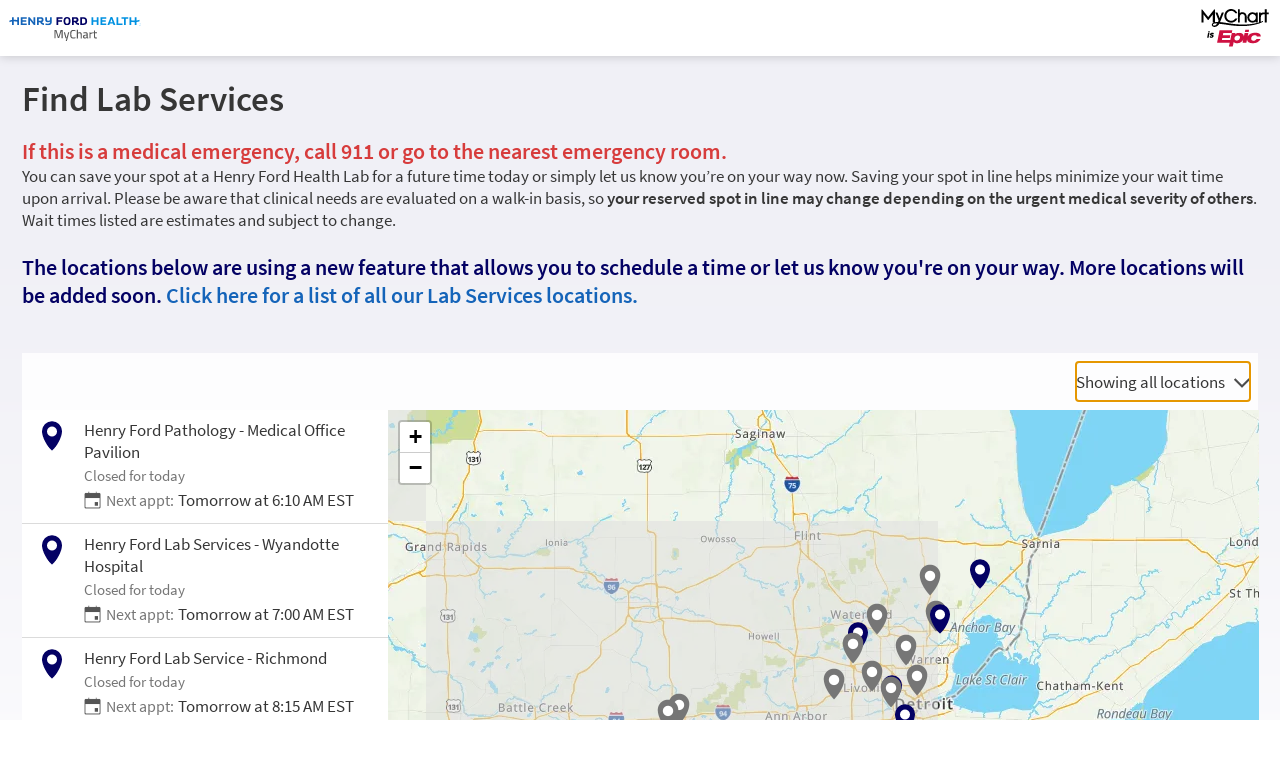

--- FILE ---
content_type: text/html; charset=utf-8
request_url: https://mychart.hfhs.org/MyChart/Map/Map
body_size: 5163
content:







<body>
	<div id="map" class="map" aria-hidden="true"></div>
</body>


<div role="alert" class="ajaxspinner defaultajaxoverlay hidden"><div class="loadingmessage"><div class="defaultLoadingMessage">Loading...</div><div aria-hidden="true" class="loadingHeart"></div></div></div>

<div id="_scripts" class="hidden">
    
	<script src="/MyChart/en-us/scripts/wp.dom.min.js?v=%2b4kV6DzxhB43xDY8es%2fFbC54Yhmuaxh6Hafs6N8Xc%2bSNljlPA8Zb3mDjYx46rlfe" integrity="" type="text/javascript"></script>
	<script src="/MyChart/scripts/epic/slicerdicer/libraries/leaflet.min.js?v=nNy8kv5Y04YQ%2blyeNNjBMceEXzK81kOgQmIyz8jnibOzcJl5httYCOoT%2b7YRsgPU" integrity="" type="text/javascript"></script>
	<script src="/MyChart/scripts/epic/slicerdicermap/microsoftajax.min.js?v=HhioGxuvyAPX6ckDmgTAc1J9Dnopouhgoxa7U7zaYPuB2MiVwiSgEHggjuwpjC3Y" integrity="" type="text/javascript"></script>
	<script src="/MyChart/scripts/epic/slicerdicer/epic.slicerdicer.events.min.js?v=lxDcZlI6g0eBlBRIkKEGCXbBDHorK%2fWLMGNp1yFEG0rsiMCtspgWs8QDlSxxr8wa" integrity="" type="text/javascript"></script>
	<script src="/MyChart/scripts/epic/slicerdicer/maps/epic.slicerdicer.maps.map.min.js?v=DEB36nGKKkRVL4rgps7bb%2babXzEiHDaOvfSu91ol%2fuLBwHyI2RdB9%2b%2fcaRAIGgGv" integrity="" type="text/javascript"></script>
	<script src="/MyChart/scripts/epic/slicerdicer/maps/epic.slicerdicer.maps.maputils.min.js?v=gZ7WvaLT%2bpREnqV%2fHJJh742vb2GcqspU58BmloqXhXQWWnf43tjmAb4dE%2bzDuk5R" integrity="" type="text/javascript"></script>
	<script src="/MyChart/scripts/epic/slicerdicer/maps/epic.slicerdicer.maps.binglayer.min.js?v=a3d6I6A2dbc9f%2bJdhRaZtJDiPNWWVjeJHyCj%2f9PicMvCS%2fKUYaGGYW5vPiD4MuLd" integrity="" type="text/javascript"></script>
	<script src="/MyChart/scripts/epic/slicerdicer/epic.slicerdicer.messenger.min.js?v=UtCrRfvNwM5qWdkxDxzVOH0YZYABcU9S68YNDx6fSJKZ6TtFZ1UoowS7LRO7C4CM" integrity="" type="text/javascript"></script>
	<script src="/MyChart/scripts/epic/slicerdicer/epic.slicerdicer.utils.min.js?v=ZDrKyCM5egDVnJ9me%2bc4t93FOk%2bguaakxuk3QUOOIeVhhQqNb6IleOTW%2fqyQP6oK" integrity="" type="text/javascript"></script>

	<link type="text/css" rel="stylesheet" media="All" href="/MyChart/en-us/styles/epic/slicerdicer/leaflet.css?v=I5q186mu7GbrnFnqbk%2fjNUFzfvhchux53nqjOMtRzUfpncotRLe%2bbz7TIfH95D5t" />
	<link type="text/css" rel="stylesheet" media="All" href="/MyChart/en-us/styles/listmap.css?v=JqAPpHqXI%2fTOVhHh8ICspda08XvauD8f2LAlXD%2f9JvE0ZXrrKTBWpvL%2b5YaSWEAH" />
	<link type="text/css" rel="stylesheet" media="All" href="/MyChart/en-us/styles/override.css?v=wFB%2b1Stfdja3J%2bgV24crd14wMrWkd7RPyBy1JzdhqQgksdrm3NBxGzaE59OfzhQn" />


	<script nonce='6ba80bc4b6564adc94675d7d1fcb8b0b' type='text/javascript'> 
		document.addEventListener("DOMContentLoaded", function ()
		{
			if (WP.DOM.Browser.isMobile)
			{
				document.getElementById("map").className += " mobile";
			}

			// hide the ajax spinner from screenreaders -- specifically, this keep Talkback from focusing this behind the map
			document.getElementsByClassName("ajaxspinner")[0].setAttribute("aria-hidden", "true");

			var mapResourceStrings = {
				autolocateErrorMessage: "Unable to find your current location.",
				centerButtonTooltip: "Pan to a specific area on the map",
				popupCloseButtonTitle: "Close item",
				popupCloseButtonLabel: "Close button",
			};
			var mapInstance = new Epic.SlicerDicer.Maps.Map(document.getElementById("map"), mapResourceStrings);

			var activateStylesheetMapWrapper = function (e)
			{
				var cssTitle = e.data.data.cssTitle;
				if (!cssTitle || cssTitle.length === 0) return;

				switch (cssTitle)
				{
					case "Default": // We don't want any alternate stylesheet
						// Any <link> that has a title attribute is assumed to be an alternate stylesheet; disable them
						var alternateStylesheetElements = document.querySelectorAll("link[title]");

						for (var i = 0; i < alternateStylesheetElements.length; i++)
						{
							alternateStylesheetElements[i].setAttribute("rel", "alternate stylesheet");
							alternateStylesheetElements[i].disabled = true;
						}
						break;

					default:
						// Activate the <link> stylesheet with the desired title attribute
						var alternateStylesheetElement = document.querySelector("link[title='" + cssTitle + "']");

						if (alternateStylesheetElement)
						{
							alternateStylesheetElement.setAttribute("rel", "stylesheet");
							alternateStylesheetElement.disabled = false;

							// Add the stylesheet name as an attribute in the html tag, to aid in the creation of targeted CSS selectors
							document.querySelector("html").setAttribute("data-altstylesheet", cssTitle);
						}

						break;
				}
			}
			Epic.SlicerDicer.Messenger.subscribe(window, activateStylesheetMapWrapper, Epic.SlicerDicer.Messenger.generateKey(), [Epic.SlicerDicer.PostMessageKeys.activateStylesheet]);
        });
	</script>

</div>
<div id="_templates" class="hidden">
    
</div>
<div id="_resources" class="hidden">
    
</div>
<div id="_authentication" class="hidden">
    
</div>

--- FILE ---
content_type: text/css
request_url: https://mychart.hfhs.org/MyChart/en-us/styles/prelogin.css?v=hp4H1rWb1KzEgylKXJQHAyCtl0IG87mj0KtImff7W1DX%2f4tTLA%2f5GqsiQNCU2HS%2f
body_size: 5537
content:
/* Copyright 2018-2025 Epic Systems Corporation */
body {
  background: transparent url("../images/prelogin.jpg") no-repeat fixed center center/cover;
  margin: 0 auto;
  position: relative;
}
@media print {
  body {
    background: none;
  }
}
body.midlogin:before {
  position: fixed;
  top: 0;
  left: 0;
  margin: 0;
  padding: 0;
  height: 100%;
  width: 100%;
  content: " ";
  z-index: -2;
  background-color: #040064;
  background-image: none;
}
.darkmode body.midlogin:before {
  background-color: #040064;
}

body.midlogin:after {
  position: fixed;
  top: 0;
  left: 0;
  margin: 0;
  padding: 0;
  height: 100%;
  width: 100%;
  content: " ";
  z-index: -1;
  background: transparent url("../images/background.svg") no-repeat scroll bottom center/cover;
  will-change: transform;
}
body #content {
  margin: 0 auto;
}
@media screen and (min-width: 1301px) {
  body #content {
    min-width: 1152px;
    width: 66.67%;
  }
}

body.md_secondaryvalidation_index #content.narrow2FA {
  min-width: 150px;
  max-width: 800px;
}

@media screen and (max-width: 768px) {
  html:not(.datatile) body.isPrelogin.fullHeightPrelogin.graphicHeader #content:not(.hasSidebar) #main {
    min-height: 100vh;
  }
}
body:not(.graphicHeader) #content:after, body.accessPage #content:after, body.recoveryPage #content:after, body.recoveryPage #content:after, body.activationWithCentralOption #content:after, body.resetPage #content:after {
  background: transparent url("../images/prelogin_blurred.jpg") no-repeat fixed center center/cover;
}

body.isPrelogin.graphicHeader.md_selftriage_load, body.isPrelogin.graphicHeader.md_landingpage_loadlandingpagedecisiontrees, body.isPrelogin.graphicHeader.md_selftriage_errorpage, body.isPrelogin.graphicHeader.md_openscheduling_index, body.isPrelogin.graphicHeader.md_onmyway_index, body.isPrelogin.graphicHeader.md_crossdeploymentscheduling_schedulefromtoken, body.isPrelogin.graphicHeader.graphicHeader.md_openscheduling_standalone, body.isPrelogin.graphicHeader.graphicHeader.md_anonymoustelehealth_index, body.isPrelogin.graphicHeader.md_telemedicinehome_guestvisit, body.isPrelogin.graphicHeader.md_standalone_signup, body.isPrelogin.graphicHeader.md_react_index, body.isPrelogin.graphicHeader.md_react_host {
  background: none;
}
@media screen and (min-width: 1301px) {
  body.isPrelogin.graphicHeader.md_selftriage_load #header.header_graphic.static .fitme.width, body.isPrelogin.graphicHeader.md_landingpage_loadlandingpagedecisiontrees #header.header_graphic.static .fitme.width, body.isPrelogin.graphicHeader.md_selftriage_errorpage #header.header_graphic.static .fitme.width, body.isPrelogin.graphicHeader.md_openscheduling_index #header.header_graphic.static .fitme.width, body.isPrelogin.graphicHeader.md_onmyway_index #header.header_graphic.static .fitme.width, body.isPrelogin.graphicHeader.md_crossdeploymentscheduling_schedulefromtoken #header.header_graphic.static .fitme.width, body.isPrelogin.graphicHeader.graphicHeader.md_openscheduling_standalone #header.header_graphic.static .fitme.width, body.isPrelogin.graphicHeader.graphicHeader.md_anonymoustelehealth_index #header.header_graphic.static .fitme.width, body.isPrelogin.graphicHeader.md_telemedicinehome_guestvisit #header.header_graphic.static .fitme.width, body.isPrelogin.graphicHeader.md_standalone_signup #header.header_graphic.static .fitme.width, body.isPrelogin.graphicHeader.md_react_index #header.header_graphic.static .fitme.width, body.isPrelogin.graphicHeader.md_react_host #header.header_graphic.static .fitme.width {
    min-width: 1152px;
    width: 66.67%;
  }
}

.datatile body,
.datatile #content:after {
  background: none;
}
.datatile #content {
  box-shadow: 0 0 0;
}

#wrap {
  display: flex;
  flex-direction: column;
  min-height: 100vh;
  justify-content: center;
  opacity: 0;
  transition: opacity 0.4s ease-in-out;
}
body.passthru #wrap, .datatile #wrap {
  min-height: auto;
  width: 100%;
  left: 0;
  margin: 0;
}
body.ready #wrap, .nojs #wrap {
  opacity: 1;
}

body.passthru {
  background: none;
}

#header:not(:empty).prelogin {
  background-color: rgba(255, 255, 255, 0.88);
  min-width: 0;
  position: relative;
  height: 5.5em;
  padding: 0.5em 0 0;
}
@media screen and (min-width: 1301px) {
  #header:not(:empty).prelogin {
    margin: 0 0 3px;
    border-radius: 6px;
    box-shadow: 0 2px 5px 0 rgba(0, 0, 0, 0.2);
  }
}
@media screen and (max-width: 768px) {
  #header:not(:empty).prelogin {
    height: auto;
    padding: 0;
  }
}

#header:not(:empty).preloginError {
  min-width: 1280px;
  height: 5.5em;
  padding: 0.5em 0 0;
  margin: 0 0 3px;
  background-color: rgba(255, 255, 255, 0.88);
  border-radius: 6px;
  box-shadow: 0 2px 5px 0 rgba(0, 0, 0, 0.2);
}

#content {
  border-radius: 6px;
  box-shadow: 0 2px 5px 0 rgba(0, 0, 0, 0.2);
  position: relative;
}

@media screen and (max-width: 1300px) {
  .mainLoginContent.beforeLoginFields.enrollment {
    display: none;
  }
}
#sidebar .mainLoginContent.afterLoginFields {
  max-width: none;
}
@media screen and (min-width: 1301px) {
  .mainLoginContent.afterLoginFields.enrollment {
    display: none;
  }
}

#main {
  padding: 0.5rem 1.25rem 2rem;
}

#sidebar {
  padding: 4.5rem 1rem 0.5rem;
  position: relative;
}

.logo {
  background: transparent url("../images/loginlogo.svg") no-repeat scroll center center/contain;
  display: block;
  max-height: 6rem;
  margin: 0 auto 2.5rem;
  width: auto;
  max-width: 900px;
}
@supports (content: url()) {
  .logo {
    background: none;
    content: url("../images/loginlogo.svg");
    object-fit: contain;
    max-width: min(100%, 900px);
  }
}
.logo + .title h1 {
  padding: 0;
}
.logo.disabled {
  cursor: unset;
}

.isPrelogin .title h1 .subjectIndicator {
  display: none;
}

.featureGridWrapper {
  overflow: hidden;
}

.features {
  list-style: none;
  padding: 0 0 1rem;
}
.features li {
  padding-left: 75px;
  background-repeat: no-repeat;
  background-position-x: left;
}
.features .icon-advice {
  background-image: url("../images/quicklinks/medical_advice.png");
}
.features .icon-testResults {
  background-image: url("../images/quicklinks/test_results.png");
}
.features .icon-medications {
  background-image: url("../images/quicklinks/medications.png");
}
.features .icon-calendar {
  background-image: url("../images/quicklinks/appointments.png");
}
.features .info {
  font-size: 0.9rem;
}

#signup {
  text-align: center;
}
#signup .header {
  color: inherit;
  font-size: 0.9rem;
  font-weight: normal;
  padding: 0;
}
#signup span {
  display: block;
}

#signupForm {
  position: relative;
}

.mobile #SelfSignupButton.stacked {
  margin: 0.5rem 0 0 0;
  padding: 0;
  text-align: left;
}

.mobile #CentralSelfSignupButton {
  background-color: transparent;
  color: #040064;
  box-shadow: none;
  display: inline;
  padding: 0 0.5rem;
  font-size: 1rem;
}
.mobile #CentralSelfSignupButton:hover {
  text-decoration: underline;
}

.mobile #CentralSelfSignupButton:active {
  box-shadow: inset 0 0 0 2px currentColor;
  transform: none;
  background-color: rgba(4, 0, 100, 0.1);
}
.mobile.darkmode #CentralSelfSignupButton {
  color: #8280b2;
  background-color: rgba(0, 0, 0, 0.3);/* #FF000000 */;
}

.mobile #CentralSelfSignupButton.stacked {
  margin: 0;
  padding: 0;
  text-align: left;
}

.mobile #NoActivationCodeDiv h2 {
  color: #363636;
}
.mobile #NoActivationCodeDiv.stacked {
  display: flex;
  flex-direction: column;
  align-items: flex-start;
}

#ActivationCodeDiv h2 {
  padding-top: 0;
}

.mobile #ActivationCodeDiv h2 {
  color: #363636;
}

.badges {
  display: inline-block;
  vertical-align: bottom;
  width: 17rem;
  min-height: 38px;
}
@media (max-width: 1300px) {
  .badges {
    width: 50%;
  }
}
@media (max-width: 768px) {
  .badges {
    width: 100%;
  }
}
.badges a {
  display: inline-block;
  margin: 0 0.25rem;
  vertical-align: bottom;
}
.badges a:first-child {
  margin: 0 0.25rem 0 0;
}
@media (max-width: 1300px) {
  .badges a:first-child {
    margin: 0 0.25rem;
  }
}
.badges a:last-child {
  margin: 0 0 0 0.25rem;
}
@media (max-width: 1300px) {
  .badges a:last-child {
    margin: 0 0.25rem;
  }
}
.badges .badge {
  vertical-align: bottom;
  min-height: 38px;
  height: 2.25rem;
}

.fullLinks {
  text-align: right;
  width: calc(100% - 17rem);
  display: inline-block;
}
@media (max-width: 1300px) {
  .fullLinks {
    margin-top: 1rem;
    width: 50%;
  }
}
@media (max-width: 768px) {
  .fullLinks {
    margin-top: 1rem;
    width: 100%;
  }
}
.fullLinks a {
  font-size: 0.8rem;
  margin: 0 0.5rem;
  display: inline-block;
}
@media (max-width: 768px) {
  .fullLinks a {
    font-size: 1.1rem;
    padding-top: 4px;
    padding-bottom: 4px;
    display: block;
    overflow-wrap: anywhere;
    text-align: center;
  }
}

.abbreviatedLinks {
  text-align: center;
}
.abbreviatedLinks a {
  font-size: 0.8rem;
}
@media (max-width: 1300px) {
  .abbreviatedLinks a {
    font-size: 1.1rem;
  }
}

.links {
  vertical-align: bottom;
}
.links a {
  margin: 0 0.5rem;
}

.downTimeAlert {
  margin: 4rem 0 1rem;
  min-height: 3rem;
}

.loginAlerts span,
.alertHeader span {
  display: inline-block;
}
.loginAlerts img,
.alertHeader img {
  display: block;
  height: 2.5rem;
  margin: 0 auto;
  width: 2.5rem;
}
.loginAlerts .card,
.alertHeader .card {
  padding: 0.5rem;
}
.loginAlerts .signupWithCentralMargin,
.alertHeader .signupWithCentralMargin {
  margin-bottom: 1rem;
}
.loginAlerts .signupWithCentral,
.alertHeader .signupWithCentral {
  display: flex;
  flex-direction: row;
  align-items: center;
  min-height: 1rem;
}
.loginAlerts .signupWithCentral .signupWithCentralContent,
.alertHeader .signupWithCentral .signupWithCentralContent {
  display: flex;
  flex-direction: row;
  align-items: center;
  text-align: left;
}
.loginAlerts .signupWithCentral #orgLogo,
.alertHeader .signupWithCentral #orgLogo {
  border-radius: 100%;
  margin-right: 0.5rem;
  border: 1px solid #cccccc;
}

.loginAlerts .alert {
  margin-bottom: 0;
}
downTimeAlert + .loginAlerts {
  margin: 0 0 1rem;
  min-height: initial;
}

.alertHeader {
  color: #d80000;
  padding: 0.75rem 0 1rem;
}
.alertHeader:empty {
  padding: 0;
}

.login .legacyLabelledField {
  width: 100%;
}
.login .legacyLabelledField .legacyLabelInputContainer {
  background: #ffffff;
  display: flex;
  align-items: stretch;
  border: 1px solid #dbdbdb;
  border-radius: 4px;
  width: 100%;
  display: block;
  overflow: hidden;
  margin: 0;
}
.login .legacyLabelledField .legacyLabelInputContainer.invalid {
  border-color: #d80000;
  box-shadow: 0 0 1.5px 1px #d80000;
}
.login .legacyLabelledField .legacyLabelInputContainer.invalid:not(:focus-within) {
  border-color: #d80000;
}
.login .legacyLabelledField .legacyLabelInputContainer.locked[class] {
  background-color: #f2f2f2;
  color: #565656;
  cursor: default;
}
.login .legacyLabelledField .legacyLabelInputContainer.locked[class] ._command:focus {
  background-color: #ffffff;
}
.login .legacyLabelledField .legacyLabelInputContainer:focus-within {
  outline: 5px auto Highlight;
  outline: 5px auto -webkit-focus-ring-color;
  box-shadow: none;
  border-color: transparent;
}
@supports (background: -webkit-named-image(i)) {
  .login .legacyLabelledField .legacyLabelInputContainer:focus-within {
    will-change: transform;
  }
}
.login .legacyLabelledField .legacyLabelInputContainer:focus-within :focus-visible {
  outline: none;
}
.login .legacyLabelledField .legacyLabelInputContainer:focus-within ._command:focus-visible {
  background-color: #ebebf3;
}
.login .legacyLabelledField .legacyLabelInputContainer ._labelledField {
  flex-grow: 1;
}
.login .legacyLabelledField .legacyLabelInputContainer ._labelledField ._input {
  background-color: inherit;
  border: none;
  box-shadow: none;
  margin-bottom: 0;
  width: 100%;
}
.login .legacyLabelledField .legacyLabelInputContainer ._labelledField ._input:invalid {
  box-shadow: none;
}
.login .legacyLabelledField .legacyLabelInputContainer ._labelledField ._input:invalid:focus:not(*:root) {
  outline: none;
}
.login .legacyLabelledField .legacyLabelInputContainer ._labelledField ._readOnlyText {
  border: none;
  margin-bottom: -1rem;
  word-break: break-word;
}
.login .legacyLabelledField .legacyLabelInputContainer ._labelledField ._labelInputContainer[class] {
  background-color: inherit;
  border: none;
}
.login .legacyLabelledField .legacyLabelInputContainer ._labelledField ._labelInputContainer[class].invalid:not(:focus-within) {
  box-shadow: none;
}
.login .legacyLabelledField .legacyLabelInputContainer ._labelledField ._labelInputContainer[class]:focus-within {
  outline: none;
}
.login .legacyLabelledField .legacyLabelInputContainer ._command {
  color: #565656;
  border: none;
  border-radius: 4px;
  flex-shrink: 0;
}
.login .legacyLabelledField .legacyLabelInputContainer ._command, .login .legacyLabelledField .legacyLabelInputContainer ._command.iconOnly {
  background-color: inherit;
  padding: 0 0.25rem;
}
.login .legacyLabelledField .legacyLabelInputContainer ._image {
  color: #565656;
  display: block;
  flex-shrink: 0;
}
.login .legacyLabelledField .legacyLabelInputContainer .actionDivider {
  width: 1px;
  background: transparent;
  border-color: #dbdbdb;
  display: flex;
  justify-content: center;
  flex-direction: column;
  isolation: isolate;
}
.login .legacyLabelledField .legacyLabelInputContainer .actionDivider::before {
  border: none;
  border-left-width: 1px;
  border-left-style: solid;
  border-left-color: inherit;
  content: "";
  height: calc(100% - 0.675rem);
}
.login .legacyLabelledField .legacyLabelInputContainer ._input {
  background-color: inherit;
  border: none;
  box-shadow: none;
  margin-bottom: 0;
  width: 100%;
}
.login .legacyLabelledField .legacyLabelInputContainer ._input:invalid {
  box-shadow: none;
}
.login .legacyLabelledField .legacyLabelInputContainer ._input:invalid:focus:not(*:root) {
  outline: none;
}
.login .legacyLabelledField .legacyLabelInputContainer ._readOnlyText {
  border: none;
  margin-bottom: -1rem;
  word-break: break-word;
}
.login .legacyLabelledField .legacyLabelInputContainer.readonly {
  background: none;
  border: none;
  outline: none;
}
.login .legacyLabelledField .legacyLabelInputContainer.readonly input {
  width: calc(100% - 3.5rem);
  text-overflow: ellipsis;
}
.login .legacyLabelledField:not(.legacyLabelledField + .legacyLabelledField) .legacyLabelInputContainer {
  margin-bottom: 0.5rem;
}
.login label::before {
  display: none;
  background: none;
  margin: 0;
  height: 0;
  width: 0;
}
.login .recovery {
  font-size: 13pt;
  display: block;
  margin: 0 0 0.5rem 0.1rem;
  padding-bottom: 0.5rem;
}
.login .button {
  margin: 0.5rem 0;
  width: 100%;
}
.login .button#submit + .spinningLoadWheel {
  margin-bottom: 0.6rem;
}
.login .button.sso.tall {
  padding: 0.615rem 0.75rem;
}
.login .button.sso:first-of-type {
  margin-top: 1rem;
}
.login .passkeyWrapper {
  display: flex;
  flex-direction: column;
  align-items: center;
}
.login .passkey.button {
  display: flex;
  justify-content: center;
  align-items: center;
  gap: 0.2rem;
  margin-top: 0;
}
.login .passkey.button[class][class] {
  padding-top: 0.18rem;
  padding-bottom: 0.18rem;
}
.login .passkey.button .text {
  padding-right: 0.5rem;
}
.login .myChartCentralLogin.secondary {
  background-color: #ffffff;
  color: #d6352d;
  border: 1px solid currentColor;
  box-shadow: none;
}
.login .myChartCentralLogin.button {
  display: flex;
  justify-content: center;
  align-items: center;
  padding: 0.375rem 0.25rem;
}
.login .myChartCentralLogin.button:hover {
  background-color: #f8dedd;
}
.login .myChartCentralLogin svg {
  max-width: 1.7rem;
  min-width: 1.5rem;
  max-height: 1.7rem;
}

.helpfeaturescontainer {
  display: flex;
  flex-direction: row;
  width: 95%;
  max-width: 20rem;
  padding-top: 0.5rem;
  padding-bottom: 0.5rem;
  gap: 0.1rem;
}
.helpfeaturescontainer .helpfeature.button.tertiary.neutral {
  display: flex;
  flex-direction: column;
  align-items: center;
  width: 50%;
  margin: 0.5rem auto;
  padding: 0.375rem;
  text-align: center;
  font-size: 0.8888888889rem;
}

#footer .mainStyle {
  padding-top: 2rem;
}
#footer .sidebarStyle {
  padding-top: 2rem;
}
#footer .midlogin {
  display: inline-block;
  text-align: center;
  font-size: 0.8rem;
  padding: 1rem;
}
#footer .midlogin .midLoginCopyright {
  width: auto;
  padding: 0 0 0 1rem;
}

.pretext + form {
  margin: 0.75rem 0 0;
}

.formsection label + .helptext,
.formsection legend + .helptext {
  margin: 0 0 0.25rem;
}

#locale_container.prelogin {
  top: -4rem;
}
#locale_container.midlogin {
  position: absolute;
  top: 0.5rem;
  right: 1rem;
}

.navigation.backarrow {
  position: absolute;
  top: 0.5rem;
  left: 1rem;
  width: auto;
}
.navigation.backarrow a.link.previousstep {
  display: inline-flex;
  align-items: center;
}
.navigation.backarrow svg.backnavigationarrow {
  height: 16px;
  width: 16px;
  color: #1564B9;
  fill: currentColor;
  margin-right: 0.15rem;
}

#main #locale_container.prelogin {
  max-width: 250px;
  min-height: 3rem;
  float: right;
  top: 0;
}
@media screen and (max-width: 1300px) {
  #main #locale_container.prelogin {
    max-width: 185px;
  }
}
@media screen and (max-width: 768px) {
  #main #locale_container.prelogin {
    max-width: none;
    float: none;
    min-height: 0;
    margin-left: auto;
  }
}

.icon.size-10 {
  width: clamp(16px, 1rem, 48px);
  height: clamp(16px, 1rem, 48px);
}
.icon.size-20 {
  width: clamp(16px, 1.5rem, 48px);
  height: clamp(16px, 1.5rem, 48px);
}
.icon.size-30 {
  width: clamp(16px, 2rem, 48px);
  height: clamp(16px, 2rem, 48px);
}
.icon.size-40 {
  width: 64px;
  height: 64px;
}
.icon.size-50 {
  width: 96px;
  height: 96px;
}
.icon.size-60 {
  width: 128px;
  height: 128px;
}
.icon.size-70 {
  width: 192px;
  height: 192px;
}
.icon.size-80 {
  width: 256px;
  height: 256px;
}

body.instantactivation #locale_container.prelogin {
  top: auto;
}

.lb_content {
  width: 90%;
}

#LoginNoCookies {
  text-align: center;
}

hr {
  margin: 1rem 0;
}

@media print {
  #top ~ a[href="#top"],
  #top ~ * a[href="#top"] {
    display: none;
  }
}

.faq {
  margin: 0 0 1rem;
}
.faq ul {
  margin: 0.75rem 0 0.75rem 1rem;
}
.faq .list_of_links {
  margin: 0;
}
.faq h3 {
  padding: 0.75rem 0 0;
}
.faq h3.header {
  padding: 0;
  font-weight: bold;
  color: #363636;
  font-size: 1rem;
}

body > div {
  Width: auto;
}

@media screen and (min-width: 768px) {
  .mobile .instantactivation,
  .mobile .instactconfirmation {
    background: url("../images/prelogin.jpg") no-repeat fixed center center/cover;
  }
}
#captchaContainer .required::before {
  position: absolute;
}

.navparent {
  overflow: hidden;
  margin: 1rem 0 0.5rem;
}

.navchild {
  font-size: 1.25rem;
  position: relative;
  margin-bottom: 1.5rem;
  display: inline-block;
  width: auto;
}
.navchild::after {
  border-bottom: 1px solid #cccccc;
  bottom: 0;
  content: "";
  display: block;
  height: 1px;
  left: 100%;
  position: absolute;
  width: 1500%;
}

.membertab {
  border-style: solid;
  border-width: 0.25rem 1px 1px;
  display: inline-block;
  margin: 0 -1px;
  opacity: 0.8;
  position: relative;
  width: auto;
}
.membertab.selected {
  border-style: solid solid none;
  border-width: 0.25rem 1px 0;
  margin: 0;
  opacity: 1;
}

.navparent.condensed .membertab:not(.selected) .tabimg + .tabname {
  width: 0;
}
.navparent.condensed .membertab:not(.selected) a {
  padding: 0.5rem;
  font-size: 1rem;
}

.membertab:first-child, .membertab.selected:first-child + .membertab {
  margin: 0 -1px 0 0;
}
.membertab a {
  display: block;
  font-size: 0.9em;
  padding: 0.5rem 1.25rem;
}
.membertab.hover:not(.selected) {
  border-style: solid;
  border-width: 0.25rem 1px 1px;
  opacity: 1;
}
.membertab a img.tabimg {
  border-width: 1px;
  border-style: solid;
  border-radius: 50%;
  display: inline-block;
  height: 2rem;
  margin-right: 0.5rem;
  overflow: hidden;
  vertical-align: middle;
  width: 2rem;
}
.membertab a .tabname {
  display: inline-block;
  width: calc(100% - 2rem - 0.5rem);
  overflow: hidden;
  vertical-align: middle;
  height: 2.5rem;
  line-height: 1.25rem;
}

.tabcontainer {
  border-color: #cccccc;
  border-style: none solid solid;
  border-width: 0 1px 1px;
  margin: 3.25rem 0 0;
  padding: 0.5rem;
}
.navparent ~ .tabcontainer {
  border: none;
  margin: 0;
  padding: 0;
}
.tabcontainer .navparent {
  left: calc(-0.5rem - 1px);
  margin: 0 0 -3.25rem;
  position: relative;
  top: calc(-3rem + 1px);
  width: calc(100% + 1rem + 2px);
  padding-bottom: 0.5rem;
}
.tabcontainer .navchild {
  margin: 0;
}

@media (min-width: 1301px) {
  body.liteMode #content {
    width: 33%;
    min-width: 350px;
  }
  body.liteMode #content #sidebar {
    width: 100%;
    padding-bottom: 3.5rem;
    padding-top: 2rem;
  }
  body.liteMode #content #sidebar .formcontents, body.liteMode #content #sidebar .loginHeader {
    width: 75%;
    margin: 0 auto;
  }
  body.liteMode #content #sidebar .logo {
    margin-top: 1rem;
    background-size: contain;
    background-position-y: center;
  }
  body.liteMode #content #sidebar .downTimeAlert {
    margin: 0 auto;
    width: 75%;
    min-height: 0;
  }
  body.liteMode #content #sidebar .downTimeAlert + .loginAlerts {
    min-height: 0;
  }
  body.liteMode #content #sidebar a.button,
  body.liteMode #content #sidebar .passkeyWrapper,
  body.liteMode #content #sidebar .loginBackButton,
  body.liteMode #content #sidebar .helpfeaturescontainer {
    margin-left: auto;
    margin-right: auto;
    width: 75%;
  }
  body.liteMode #content #sidebar a.editUsernameButton.button {
    width: fit-content;
  }
  body.liteMode #footer .sidebarStyle {
    padding-top: 0rem;
    width: 100%;
  }
  body.liteMode #locale_container.prelogin {
    top: 0rem;
  }
}
.md_help_displayjavascripthelp #main, .md_help_displaycookieshelp #main {
  padding-left: 1.5rem;
}

.md_termsconditions_index form {
  padding: 0 10%;
}
.md_termsconditions_index .lightbox_overlay {
  height: 100%;
  width: 100%;
  position: fixed;
  left: 0;
  top: 0;
  z-index: 1000;
  background-color: rgba(0, 0, 0, 0.4);
}

#Password.withVisibilityToggle {
  padding-right: 2rem;
}
#Password.withVisibilityToggle::-ms-reveal {
  display: none;
}

.visibilityToggle {
  display: flex;
  height: 100%;
  align-items: center;
  position: absolute;
  top: 0;
  right: 0.25rem;
  cursor: pointer;
}
@media print {
  .visibilityToggle {
    display: none;
  }
}
.visibilityToggle svg {
  fill: #767676;
}
.visibilityToggle svg:hover {
  fill: #030055;
}

.accountRecoveryLandingPage .forgotCentralEmail {
  padding: 0.2rem;
}
.accountRecoveryLandingPage .accountRecoveryLink {
  width: 50%;
  padding-right: 0.24rem;
}
@media only screen and (max-width: 768px) {
  .accountRecoveryLandingPage .accountRecoveryLink {
    width: 100%;
    padding-right: 0rem;
  }
}
.accountRecoveryLandingPage .accountRecoveryLinks {
  display: flex;
  gap: 0.3rem;
}
@media only screen and (max-width: 768px) {
  .accountRecoveryLandingPage .accountRecoveryLinks {
    flex-direction: column;
  }
}
.accountRecoveryLandingPage .card {
  display: flex;
  min-height: unset;
  padding: 0.2rem;
}
.accountRecoveryLandingPage .card .cardTitle {
  display: flex;
  align-items: center;
}
.accountRecoveryLandingPage .card .cardTitle .icon {
  flex: 0 0 2.5rem;
  object-fit: contain;
  height: 2.5rem;
  margin: 0.5rem;
}
.accountRecoveryLandingPage .card .cardTitle .body {
  font-size: 13pt;
  color: #363636;
  word-break: break-word;
}
.accountRecoveryLandingPage .card .arrowIcon {
  flex-shrink: 0;
  margin: auto 0.5rem;
  width: 32px;
  height: 32px;
  max-width: 100%;
  fill: #767676;
}

@media only screen and (max-width: 1300px) {
  .accountRecoveryLandingPageSidebar.heading:first-of-type {
    margin-top: 1.25rem;
  }
}
#centralActivationOptionContainer {
  display: flex;
  flex-direction: row;
  justify-content: start;
  align-items: center;
}
#centralActivationOptionContainer #centralLogoBox {
  display: flex;
  flex-direction: row;
  justify-content: center;
  align-content: center;
  height: 300px;
  width: 40%;
}
@media only screen and (max-width: 768px) {
  #centralActivationOptionContainer {
    flex-direction: column;
  }
  #centralActivationOptionContainer #centralLogoBox {
    height: 200px;
    width: 100%;
  }
}
#centralActivationOptionContainer.centralActivationOptionContainerIA {
  flex-direction: column;
  width: 100%;
}
#centralActivationOptionContainer.centralActivationOptionContainerIA #centralLogoBox {
  height: 200px;
  width: 100%;
}
#centralActivationOptionContainer.centralActivationOptionContainerIA .myChartActivationTopRow {
  flex-direction: column !important;
  align-items: center !important;
}

.activationWithCentralOption #wrap #content {
  display: grid;
  grid-template-columns: 100%;
  grid-template-rows: 1fr;
  grid-template-areas: "main" "locale_container" "footer";
}
.activationWithCentralOption #wrap #content #locale_container {
  height: max-content;
  width: 100%;
  position: absolute;
  top: 1rem;
  right: 1rem;
  background: none;
}
@media only screen and (max-width: 768px) {
  .activationWithCentralOption #wrap #content #locale_container {
    display: block;
    background: rgba(255, 255, 255, 0.88);
    position: initial;
    padding: 1rem;
  }
}
.activationWithCentralOption #sidebarFooter {
  background: rgba(255, 255, 255, 0.88);
}

#centralActivationOption {
  display: flex;
  flex-direction: column;
  width: 50%;
  padding: 0 5%;
}
#centralActivationOption.activationOptionIA {
  width: 100%;
}
#centralActivationOption .centralActivationButton {
  text-align: center;
}
#centralActivationOption .button {
  width: 100%;
  align-self: center;
}
@media only screen and (max-width: 768px) {
  #centralActivationOption {
    width: 100%;
  }
  #centralActivationOption .myChartActivationTopRow {
    flex-direction: column !important;
    align-items: center !important;
  }
}
#centralActivationOption .myChartActivationCard {
  display: flex;
  flex-direction: column;
  padding: 0.75rem;
  width: 100%;
}
#centralActivationOption .myChartActivationCard .myChartActivationTopRow {
  display: flex;
  flex-direction: row;
  gap: 1rem;
}
#centralActivationOption .myChartActivationCard .myChartActivationTopRow .myChartActivationTitle {
  color: #363636;
  text-align: center;
}
#centralActivationOption .myChartActivationCard .myChartActivationTopRow .myChartActivationText {
  display: flex;
  flex-direction: column;
  text-align: center;
}
#centralActivationOption .myChartActivationCard .myChartActivationTopRow .myChartActivationText h3 {
  align-self: center;
}
#centralActivationOption .myChartActivationCard .myChartCentralPoints {
  display: grid;
  align-items: center;
  gap: 0.5rem;
  grid-template-columns: 1.5rem auto;
  grid-auto-rows: 1fr 1fr;
  margin-top: 1rem;
  margin-bottom: 0.5rem;
  align-items: start;
}
#centralActivationOption .myChartActivationCard .myChartCentralPoints .pointIcon {
  width: 1.5rem;
  height: 1.5rem;
  color: #E07383;
  fill: #E07383;
}
#centralActivationOption .myChartActivationCard .myChartCentralPoints p {
  margin: 0;
}
#centralActivationOption .textWithBars {
  position: relative;
  width: 100%;
  height: 50px;
  line-height: 50px;
  text-align: center;
  margin-top: 0.5rem;
}
#centralActivationOption .textWithBars:before, #centralActivationOption .textWithBars:after {
  content: "";
  position: absolute;
  top: 50%;
  width: 38%;
  height: 1px;
  background-color: #cccccc;
}
#centralActivationOption .textWithBars:before {
  left: 2%;
}
#centralActivationOption .textWithBars:after {
  right: 2%;
}


--- FILE ---
content_type: text/css
request_url: https://mychart.hfhs.org/MyChart/en-us/styles/mobile_responsivemenu.css?v=oHsdcku%2bl0RFCzyqdMVVIEb898uooIhnDky%2f17X2gsp9dqzX7Wv7sdQQNjaLge%2b2
body_size: 1355
content:
/* Copyright 2018-2024 Epic Systems Corporation */
@media only screen and (min-width: 1px) and (max-width: 768px) {
  #header .menugroup.droppeddown .submenu {
    position: absolute;
    width: 100vw;
  }
}
@media (max-width: 768px) {
  #graphicHeader:not(:empty) #header_extras {
    grid-column-start: 2;
  }
}

@media only screen and (max-width: 768px) and (min-width: 1px) {
  #header[lang=ar] #menu {
    padding: 18px 0 0;
  }
}
html {
  -webkit-overflow-scrolling: touch;
  touch-action: manipulation;
  -webkit-tap-highlight-color: transparent;
}

@media (max-width: 768px) {
  #graphicHeader:empty {
    height: 6rem;
  }
}

@media (max-width: 768px) {
  #header.without_search #header_navigation {
    flex-direction: column;
  }
  #header.without_search #header_extras {
    flex-direction: column-reverse;
  }
}

@media only screen and (max-width: 768px) {
  #graphicHeader:not(:empty) #header_logo,
  #graphicHeader:not(:empty) #header_logo_by_epic {
    height: 2.25rem;
  }
  #graphicHeader:not(:empty) #header_logo .logo_image,
  #graphicHeader:not(:empty) #header_logo_by_epic .logo_image {
    height: 2.25rem;
  }
}

#header.header_graphic #header_logo_by_epic {
  max-width: 30vw;
}
#header.header_graphic.isFromMCC #header_go_home {
  max-width: 50vw;
}
#header.header_graphic.isFromMCC[lang=ar] #header_logo_by_epic {
  max-width: 20vw;
}
#header.header_graphic:not(.isFromMCC) #header_navigation, #header.header_graphic:not(.isFromMCC) #header_extras {
  max-width: 40vw;
}
@media only screen and (max-width: 768px) {
  #header.header_graphic .headerButton {
    font-size: 0.8rem;
  }
}
#header.header_graphic #home_button, #header.header_graphic .proxyMenuButton, #header.header_graphic .searchBarInput, #header.header_graphic .ClearSearchCommand, #header.header_graphic .searchButton {
  animation-duration: 0s;
  animation-delay: 0s;
  animation-fill-mode: forwards;
}
#header.header_graphic #home_button, #header.header_graphic .searchBarInput {
  animation-name: reset-display-block;
}
@keyframes reset-display-block {
  to {
    display: block;
  }
}
#header.header_graphic .proxyMenuButton {
  animation-name: reset-display-inline-flex;
}
@keyframes reset-display-inline-flex {
  to {
    display: inline-flex;
  }
}
#header.header_graphic .ClearSearchCommand, #header.header_graphic .searchButton {
  animation-name: reset-display-inline-block;
}
@keyframes reset-display-inline-block {
  to {
    display: inline-block;
  }
}
@media (max-width: 768px) {
  #header.header_graphic #header_search_bar_container {
    grid-area: 2/1/span 1/span 2;
    width: 100%;
    margin-left: 0;
    transition-property: width, margin-left;
    transition-duration: 0.1s;
    transition-delay: 0.15s;
  }
}
@media (max-width: 768px) and (prefers-reduced-motion) {
  #header.header_graphic #header_search_bar_container {
    transition: none;
  }
}
@media (max-width: 768px) {
  #header.header_graphic.isSearchOpen #home_button, #header.header_graphic.isSearchOpen .proxyMenuButton {
    animation-name: delay-display-none;
    animation-delay: 0.2s;
  }
}

@keyframes delay-display-none {
  to {
    display: none;
  }
}
@media only screen and (max-width: 768px) {
  #header.compact #header_logo,
  #header.compact #header_go_home,
  #header.compact #header_logo_by_epic {
    display: none;
  }
  #header.compact #header_search_bar_container {
    grid-row-start: 1;
  }
}
@media only screen and (max-width: 768px) and (max-width: 265px) {
  #header.static #header_logo_by_epic {
    display: none;
  }
  #header.isFromMCC #graphicHeader:not(:empty) #header_extras {
    grid-column: 1/span 1;
  }
  #header.isFromMCC #graphicHeader:not(:empty) #header_extras #header_logo_by_epic {
    display: none;
  }
  .graphicHeader.md_home_index #header:not(.without_search) #header_navigation {
    max-width: unset;
  }
  .graphicHeader.md_home_index #header:not(.without_search) #header_navigation #header_go_home {
    max-width: 50vw;
  }
  .graphicHeader.md_home_index #header:not(.without_search) #header_logo_by_epic {
    display: none;
  }
  .graphicHeader.inSearchResultsPage #header:not(.without_search) #header_go_home, .graphicHeader.inSearchResultsPage #header:not(.without_search) #header_logo_by_epic {
    display: none;
  }
}
@media only screen and (max-width: 768px) and (max-width: 321px) {
  #header.isFromMCC[lang=ar].isFromMCC #graphicHeader:not(:empty) #header_extras {
    grid-column: 1/span 1;
  }
  #header.isFromMCC[lang=ar].isFromMCC #graphicHeader:not(:empty) #header_extras #header_logo_by_epic {
    display: none;
  }
}
@media screen and (max-width: 768px) {
  #access-review-container [class*=col] {
    text-align: center;
  }
}
@media (max-width: 768px) {
  .graphicHeader:not(.md_home_index):not(.inSearchResultsPage) #header #header_navigation {
    grid-row: 1/span 2;
    flex-direction: column;
    row-gap: 0.5rem;
  }
  .graphicHeader:not(.md_home_index):not(.inSearchResultsPage) #header #header_search_bar_container {
    grid-column: 1/span 2;
    width: 2.25rem;
    margin-left: 2.75rem;
  }
  .graphicHeader:not(.md_home_index):not(.inSearchResultsPage) #header #header_search_bar_container:not(.isSearchOpen) .searchBarInput, .graphicHeader:not(.md_home_index):not(.inSearchResultsPage) #header #header_search_bar_container:not(.isSearchOpen) .ClearSearchCommand, .graphicHeader:not(.md_home_index):not(.inSearchResultsPage) #header #header_search_bar_container:not(.isSearchOpen) .searchButton {
    animation-name: delay-display-none;
    animation-delay: 0.2s;
  }
  .graphicHeader:not(.md_home_index):not(.inSearchResultsPage) #header #header_extras {
    grid-row: 1/span 2;
    flex-direction: column-reverse;
  }
  .graphicHeader:not(.md_home_index):not(.inSearchResultsPage) #header.compact #header_navigation {
    grid-row-end: 1;
  }
  .graphicHeader:not(.md_home_index):not(.inSearchResultsPage) #header.compact #header_search_bar_container {
    grid-row-start: 1;
  }
  .graphicHeader:not(.md_home_index):not(.inSearchResultsPage) #header.compact #header_search_bar_container.isSearchOpen {
    width: 100%;
    margin-left: 0;
    transition-delay: 0s;
  }
  .graphicHeader:not(.md_home_index):not(.inSearchResultsPage) #header.compact #header_extras {
    grid-row-end: 1;
  }
}
@media (max-width: 768px) {
  .graphicHeader.md_home_index #header.compact #header_search_bar_container {
    margin-left: 0;
  }
  .graphicHeader.inSearchResultsPage #header.compact #header_search_bar_container {
    margin-left: 2.75rem;
  }
  .graphicHeader.md_home_index #header.compact #header_search_bar_container, .graphicHeader.inSearchResultsPage #header.compact #header_search_bar_container {
    grid-row-start: 1;
    width: 2.25rem;
  }
  .graphicHeader.md_home_index #header.compact #header_search_bar_container.isSearchOpen, .graphicHeader.inSearchResultsPage #header.compact #header_search_bar_container.isSearchOpen {
    width: 100%;
    margin-left: 0;
    transition-delay: 0s;
  }
  .graphicHeader.md_home_index #header.compact #header_search_bar_container:not(.isSearchOpen) .searchBarInput, .graphicHeader.md_home_index #header.compact #header_search_bar_container:not(.isSearchOpen) .ClearSearchCommand, .graphicHeader.md_home_index #header.compact #header_search_bar_container:not(.isSearchOpen) .searchButton, .graphicHeader.inSearchResultsPage #header.compact #header_search_bar_container:not(.isSearchOpen) .searchBarInput, .graphicHeader.inSearchResultsPage #header.compact #header_search_bar_container:not(.isSearchOpen) .ClearSearchCommand, .graphicHeader.inSearchResultsPage #header.compact #header_search_bar_container:not(.isSearchOpen) .searchButton {
    animation-name: delay-display-none;
    animation-delay: 0.2s;
  }
  .graphicHeader.md_home_index #header:not(.compact) #header_search_bar_container, .graphicHeader.inSearchResultsPage #header:not(.compact) #header_search_bar_container {
    transition-delay: 0s;
  }
}


--- FILE ---
content_type: text/css
request_url: https://mychart.hfhs.org/MyChart/en-us/styles/themes.css?v=KpH6apdNFXA9yc3H4hcDwdAbST9%2bw6yDV2%2bojND2Can9r%2btc7YgUkLUAfdis7jcu
body_size: 4895
content:
/* Copyright 2019-2024 Epic Systems Corporation */
/* #region Proxy Color Picker Layout */
.section .content select.colorpicker {
  display: inline-block;
  margin: 0;
  vertical-align: middle;
  width: calc(100% - 1.5rem);
}

.section .content .colorpreview {
  display: inline-block;
  height: 1.25rem;
  margin: 0 0 0 0.25rem;
  vertical-align: middle;
  width: 1.25rem;
}

/* #endregion */
body.color1 {
  --wp-proxy-bgcolor: #0091E1;
  --wp-proxy-color: #0091E1;
}

body.color2 {
  --wp-proxy-bgcolor: #008161;
  --wp-proxy-color: #008161;
}

body.color3 {
  --wp-proxy-bgcolor: #7D50AC;
  --wp-proxy-color: #7D50AC;
}

body.color4 {
  --wp-proxy-bgcolor: #D24504;
  --wp-proxy-color: #D24504;
}

body.color5 {
  --wp-proxy-bgcolor: #dc0296;
  --wp-proxy-color: #dc0296;
}

body.color6 {
  --wp-proxy-bgcolor: #585858;
  --wp-proxy-color: #585858;
}

body.color7 {
  --wp-proxy-bgcolor: #040064;
  --wp-proxy-color: #040064;
}

/* #region Color 1 - Skylight */
.proxybgcolor.color1,
img.photo.color1,
.colorpreview.color1,
#proxies .color1:after {
  background-color: #0091E1;
}

.color1 > .userPhoto,
#proxies .color1 .proxyicon,
#proxies a.color1 .proxyicon,
#oauthproxies .color1 .proxyicon {
  background-color: #0091E1;
  border-color: #0091E1;
}

.proxybordercolor.color1 {
  border-color: #0091E1;
}

.proxyborder.color1 {
  border-color: rgba(0, 145, 225, 0.3);
  border-top-color: #0091E1;
  width: 36px;
  height: 36px;
  border-width: 6px;
  border-style: solid;
  border-radius: 50%;
  animation: _LoadingWheel-Rotate 0.8s cubic-bezier(0.5, 0.25, 0.3, 0.73) infinite;
}
@keyframes _LoadingWheel-Rotate {
  0% {
    transform: rotate(0deg);
  }
  100% {
    transform: rotate(360deg);
  }
}

.proxybgcolor.color1.lighten1 {
  background-color: #0392e1;
}

.proxybgcolor.color1.opacity1 {
  background-color: rgba(0, 145, 225, 0.01);
}

.proxybordercolor.color1.opacity1 {
  border-color: rgba(0, 145, 225, 0.01);
}

.proxybgcolor.color1.lighten2 {
  background-color: #0593e2;
}

.proxybgcolor.color1.opacity2 {
  background-color: rgba(0, 145, 225, 0.02);
}

.proxybordercolor.color1.opacity2 {
  border-color: rgba(0, 145, 225, 0.02);
}

.proxybgcolor.color1.lighten3 {
  background-color: #0894e2;
}

.proxybgcolor.color1.opacity3 {
  background-color: rgba(0, 145, 225, 0.03);
}

.proxybordercolor.color1.opacity3 {
  border-color: rgba(0, 145, 225, 0.03);
}

.proxybgcolor.color1.lighten4 {
  background-color: #0a95e2;
}

.proxybgcolor.color1.opacity4 {
  background-color: rgba(0, 145, 225, 0.04);
}

.proxybordercolor.color1.opacity4 {
  border-color: rgba(0, 145, 225, 0.04);
}

.proxybgcolor.color1.lighten5 {
  background-color: #0d97e3;
}

.proxybgcolor.color1.opacity5 {
  background-color: rgba(0, 145, 225, 0.05);
}

.proxybordercolor.color1.opacity5 {
  border-color: rgba(0, 145, 225, 0.05);
}

.proxybgcolor.color1.lighten6 {
  background-color: #0f98e3;
}

.proxybgcolor.color1.opacity6 {
  background-color: rgba(0, 145, 225, 0.06);
}

.proxybordercolor.color1.opacity6 {
  border-color: rgba(0, 145, 225, 0.06);
}

.proxybgcolor.color1.lighten7 {
  background-color: #1299e3;
}

.proxybgcolor.color1.opacity7 {
  background-color: rgba(0, 145, 225, 0.07);
}

.proxybordercolor.color1.opacity7 {
  border-color: rgba(0, 145, 225, 0.07);
}

.proxybgcolor.color1.lighten8 {
  background-color: #149ae3;
}

.proxybgcolor.color1.opacity8 {
  background-color: rgba(0, 145, 225, 0.08);
}

.proxybordercolor.color1.opacity8 {
  border-color: rgba(0, 145, 225, 0.08);
}

.proxybgcolor.color1.lighten9 {
  background-color: #179be4;
}

.proxybgcolor.color1.opacity9 {
  background-color: rgba(0, 145, 225, 0.09);
}

.proxybordercolor.color1.opacity9 {
  border-color: rgba(0, 145, 225, 0.09);
}

.proxybgcolor.color1.lighten10 {
  background-color: #1a9ce4;
}

.proxybgcolor.color1.opacity10 {
  background-color: rgba(0, 145, 225, 0.1);
}

.proxybordercolor.color1.opacity10 {
  border-color: rgba(0, 145, 225, 0.1);
}

.proxybgcolor.color1.lighten20 {
  background-color: #33a7e7;
}

.proxybgcolor.color1.opacity20 {
  background-color: rgba(0, 145, 225, 0.2);
}

.proxybordercolor.color1.opacity20 {
  border-color: rgba(0, 145, 225, 0.2);
}

.proxybgcolor.color1.lighten30 {
  background-color: #4db2ea;
}

.proxybgcolor.color1.opacity30 {
  background-color: rgba(0, 145, 225, 0.3);
}

.proxybordercolor.color1.opacity30 {
  border-color: rgba(0, 145, 225, 0.3);
}

.proxybgcolor.color1.lighten40 {
  background-color: #66bded;
}

.proxybgcolor.color1.opacity40 {
  background-color: rgba(0, 145, 225, 0.4);
}

.proxybordercolor.color1.opacity40 {
  border-color: rgba(0, 145, 225, 0.4);
}

.proxybgcolor.color1.lighten50 {
  background-color: #80c8f0;
}

.proxybgcolor.color1.opacity50 {
  background-color: rgba(0, 145, 225, 0.5);
}

.proxybordercolor.color1.opacity50 {
  border-color: rgba(0, 145, 225, 0.5);
}

.proxybgcolor.color1.lighten60 {
  background-color: #99d3f3;
}

.proxybgcolor.color1.opacity60 {
  background-color: rgba(0, 145, 225, 0.6);
}

.proxybordercolor.color1.opacity60 {
  border-color: rgba(0, 145, 225, 0.6);
}

.proxybgcolor.color1.lighten70 {
  background-color: #b3def6;
}

.proxybgcolor.color1.opacity70 {
  background-color: rgba(0, 145, 225, 0.7);
}

.proxybordercolor.color1.opacity70 {
  border-color: rgba(0, 145, 225, 0.7);
}

.proxybgcolor.color1.lighten80 {
  background-color: #cce9f9;
}

.proxybgcolor.color1.opacity80 {
  background-color: rgba(0, 145, 225, 0.8);
}

.proxybordercolor.color1.opacity80 {
  border-color: rgba(0, 145, 225, 0.8);
}

.proxybgcolor.color1.lighten90 {
  background-color: #e6f4fc;
}

.proxybgcolor.color1.opacity90 {
  background-color: rgba(0, 145, 225, 0.9);
}

.proxybordercolor.color1.opacity90 {
  border-color: rgba(0, 145, 225, 0.9);
}

.proxybgcolor.color1.lighten91 {
  background-color: #e8f5fc;
}

.proxybgcolor.color1.opacity91 {
  background-color: rgba(0, 145, 225, 0.91);
}

.proxybordercolor.color1.opacity91 {
  border-color: rgba(0, 145, 225, 0.91);
}

.proxybgcolor.color1.lighten92 {
  background-color: #ebf6fd;
}

.proxybgcolor.color1.opacity92 {
  background-color: rgba(0, 145, 225, 0.92);
}

.proxybordercolor.color1.opacity92 {
  border-color: rgba(0, 145, 225, 0.92);
}

.proxybgcolor.color1.lighten93 {
  background-color: #edf7fd;
}

.proxybgcolor.color1.opacity93 {
  background-color: rgba(0, 145, 225, 0.93);
}

.proxybordercolor.color1.opacity93 {
  border-color: rgba(0, 145, 225, 0.93);
}

.proxybgcolor.color1.lighten94 {
  background-color: #f0f8fd;
}

.proxybgcolor.color1.opacity94 {
  background-color: rgba(0, 145, 225, 0.94);
}

.proxybordercolor.color1.opacity94 {
  border-color: rgba(0, 145, 225, 0.94);
}

.proxybgcolor.color1.lighten95 {
  background-color: #f2fafe;
}

.proxybgcolor.color1.opacity95 {
  background-color: rgba(0, 145, 225, 0.95);
}

.proxybordercolor.color1.opacity95 {
  border-color: rgba(0, 145, 225, 0.95);
}

.proxybgcolor.color1.lighten96 {
  background-color: #f5fbfe;
}

.proxybgcolor.color1.opacity96 {
  background-color: rgba(0, 145, 225, 0.96);
}

.proxybordercolor.color1.opacity96 {
  border-color: rgba(0, 145, 225, 0.96);
}

.proxybgcolor.color1.lighten97 {
  background-color: #f7fcfe;
}

.proxybgcolor.color1.opacity97 {
  background-color: rgba(0, 145, 225, 0.97);
}

.proxybordercolor.color1.opacity97 {
  border-color: rgba(0, 145, 225, 0.97);
}

.proxybgcolor.color1.lighten98 {
  background-color: #fafdfe;
}

.proxybgcolor.color1.opacity98 {
  background-color: rgba(0, 145, 225, 0.98);
}

.proxybordercolor.color1.opacity98 {
  border-color: rgba(0, 145, 225, 0.98);
}

.proxybgcolor.color1.lighten99 {
  background-color: #fcfeff;
}

.proxybgcolor.color1.opacity99 {
  background-color: rgba(0, 145, 225, 0.99);
}

.proxybordercolor.color1.opacity99 {
  border-color: rgba(0, 145, 225, 0.99);
}

.proxytextcolor.color1 {
  color: #0091E1;
}

.proxyfillcolor.color1 {
  fill: #0091E1;
}

.proxystrokecolor.color1 {
  stroke: #0091E1;
}

/* #endregion */
/* #region Color 2 - Forest */
.proxybgcolor.color2,
img.photo.color2,
.colorpreview.color2,
#proxies .color2:after {
  background-color: #008161;
}

.color2 > .userPhoto,
#proxies .color2 .proxyicon,
#proxies a.color2 .proxyicon,
#oauthproxies .color2 .proxyicon {
  background-color: #008161;
  border-color: #008161;
}

.proxybordercolor.color2 {
  border-color: #008161;
}

.proxyborder.color2 {
  border-color: rgba(0, 129, 97, 0.3);
  border-top-color: #008161;
  width: 36px;
  height: 36px;
  border-width: 6px;
  border-style: solid;
  border-radius: 50%;
  animation: _LoadingWheel-Rotate 0.8s cubic-bezier(0.5, 0.25, 0.3, 0.73) infinite;
}
@keyframes _LoadingWheel-Rotate {
  0% {
    transform: rotate(0deg);
  }
  100% {
    transform: rotate(360deg);
  }
}

.proxybgcolor.color2.lighten1 {
  background-color: #038263;
}

.proxybgcolor.color2.opacity1 {
  background-color: rgba(0, 129, 97, 0.01);
}

.proxybordercolor.color2.opacity1 {
  border-color: rgba(0, 129, 97, 0.01);
}

.proxybgcolor.color2.lighten2 {
  background-color: #058464;
}

.proxybgcolor.color2.opacity2 {
  background-color: rgba(0, 129, 97, 0.02);
}

.proxybordercolor.color2.opacity2 {
  border-color: rgba(0, 129, 97, 0.02);
}

.proxybgcolor.color2.lighten3 {
  background-color: #088566;
}

.proxybgcolor.color2.opacity3 {
  background-color: rgba(0, 129, 97, 0.03);
}

.proxybordercolor.color2.opacity3 {
  border-color: rgba(0, 129, 97, 0.03);
}

.proxybgcolor.color2.lighten4 {
  background-color: #0a8667;
}

.proxybgcolor.color2.opacity4 {
  background-color: rgba(0, 129, 97, 0.04);
}

.proxybordercolor.color2.opacity4 {
  border-color: rgba(0, 129, 97, 0.04);
}

.proxybgcolor.color2.lighten5 {
  background-color: #0d8769;
}

.proxybgcolor.color2.opacity5 {
  background-color: rgba(0, 129, 97, 0.05);
}

.proxybordercolor.color2.opacity5 {
  border-color: rgba(0, 129, 97, 0.05);
}

.proxybgcolor.color2.lighten6 {
  background-color: #0f896a;
}

.proxybgcolor.color2.opacity6 {
  background-color: rgba(0, 129, 97, 0.06);
}

.proxybordercolor.color2.opacity6 {
  border-color: rgba(0, 129, 97, 0.06);
}

.proxybgcolor.color2.lighten7 {
  background-color: #128a6c;
}

.proxybgcolor.color2.opacity7 {
  background-color: rgba(0, 129, 97, 0.07);
}

.proxybordercolor.color2.opacity7 {
  border-color: rgba(0, 129, 97, 0.07);
}

.proxybgcolor.color2.lighten8 {
  background-color: #148b6e;
}

.proxybgcolor.color2.opacity8 {
  background-color: rgba(0, 129, 97, 0.08);
}

.proxybordercolor.color2.opacity8 {
  border-color: rgba(0, 129, 97, 0.08);
}

.proxybgcolor.color2.lighten9 {
  background-color: #178c6f;
}

.proxybgcolor.color2.opacity9 {
  background-color: rgba(0, 129, 97, 0.09);
}

.proxybordercolor.color2.opacity9 {
  border-color: rgba(0, 129, 97, 0.09);
}

.proxybgcolor.color2.lighten10 {
  background-color: #1a8e71;
}

.proxybgcolor.color2.opacity10 {
  background-color: rgba(0, 129, 97, 0.1);
}

.proxybordercolor.color2.opacity10 {
  border-color: rgba(0, 129, 97, 0.1);
}

.proxybgcolor.color2.lighten20 {
  background-color: #339a81;
}

.proxybgcolor.color2.opacity20 {
  background-color: rgba(0, 129, 97, 0.2);
}

.proxybordercolor.color2.opacity20 {
  border-color: rgba(0, 129, 97, 0.2);
}

.proxybgcolor.color2.lighten30 {
  background-color: #4da790;
}

.proxybgcolor.color2.opacity30 {
  background-color: rgba(0, 129, 97, 0.3);
}

.proxybordercolor.color2.opacity30 {
  border-color: rgba(0, 129, 97, 0.3);
}

.proxybgcolor.color2.lighten40 {
  background-color: #66b3a0;
}

.proxybgcolor.color2.opacity40 {
  background-color: rgba(0, 129, 97, 0.4);
}

.proxybordercolor.color2.opacity40 {
  border-color: rgba(0, 129, 97, 0.4);
}

.proxybgcolor.color2.lighten50 {
  background-color: #80c0b0;
}

.proxybgcolor.color2.opacity50 {
  background-color: rgba(0, 129, 97, 0.5);
}

.proxybordercolor.color2.opacity50 {
  border-color: rgba(0, 129, 97, 0.5);
}

.proxybgcolor.color2.lighten60 {
  background-color: #99cdc0;
}

.proxybgcolor.color2.opacity60 {
  background-color: rgba(0, 129, 97, 0.6);
}

.proxybordercolor.color2.opacity60 {
  border-color: rgba(0, 129, 97, 0.6);
}

.proxybgcolor.color2.lighten70 {
  background-color: #b3d9d0;
}

.proxybgcolor.color2.opacity70 {
  background-color: rgba(0, 129, 97, 0.7);
}

.proxybordercolor.color2.opacity70 {
  border-color: rgba(0, 129, 97, 0.7);
}

.proxybgcolor.color2.lighten80 {
  background-color: #cce6df;
}

.proxybgcolor.color2.opacity80 {
  background-color: rgba(0, 129, 97, 0.8);
}

.proxybordercolor.color2.opacity80 {
  border-color: rgba(0, 129, 97, 0.8);
}

.proxybgcolor.color2.lighten90 {
  background-color: #e6f2ef;
}

.proxybgcolor.color2.opacity90 {
  background-color: rgba(0, 129, 97, 0.9);
}

.proxybordercolor.color2.opacity90 {
  border-color: rgba(0, 129, 97, 0.9);
}

.proxybgcolor.color2.lighten91 {
  background-color: #e8f4f1;
}

.proxybgcolor.color2.opacity91 {
  background-color: rgba(0, 129, 97, 0.91);
}

.proxybordercolor.color2.opacity91 {
  border-color: rgba(0, 129, 97, 0.91);
}

.proxybgcolor.color2.lighten92 {
  background-color: #ebf5f2;
}

.proxybgcolor.color2.opacity92 {
  background-color: rgba(0, 129, 97, 0.92);
}

.proxybordercolor.color2.opacity92 {
  border-color: rgba(0, 129, 97, 0.92);
}

.proxybgcolor.color2.lighten93 {
  background-color: #edf6f4;
}

.proxybgcolor.color2.opacity93 {
  background-color: rgba(0, 129, 97, 0.93);
}

.proxybordercolor.color2.opacity93 {
  border-color: rgba(0, 129, 97, 0.93);
}

.proxybgcolor.color2.lighten94 {
  background-color: #f0f7f6;
}

.proxybgcolor.color2.opacity94 {
  background-color: rgba(0, 129, 97, 0.94);
}

.proxybordercolor.color2.opacity94 {
  border-color: rgba(0, 129, 97, 0.94);
}

.proxybgcolor.color2.lighten95 {
  background-color: #f2f9f7;
}

.proxybgcolor.color2.opacity95 {
  background-color: rgba(0, 129, 97, 0.95);
}

.proxybordercolor.color2.opacity95 {
  border-color: rgba(0, 129, 97, 0.95);
}

.proxybgcolor.color2.lighten96 {
  background-color: #f5faf9;
}

.proxybgcolor.color2.opacity96 {
  background-color: rgba(0, 129, 97, 0.96);
}

.proxybordercolor.color2.opacity96 {
  border-color: rgba(0, 129, 97, 0.96);
}

.proxybgcolor.color2.lighten97 {
  background-color: #f7fbfa;
}

.proxybgcolor.color2.opacity97 {
  background-color: rgba(0, 129, 97, 0.97);
}

.proxybordercolor.color2.opacity97 {
  border-color: rgba(0, 129, 97, 0.97);
}

.proxybgcolor.color2.lighten98 {
  background-color: #fafcfc;
}

.proxybgcolor.color2.opacity98 {
  background-color: rgba(0, 129, 97, 0.98);
}

.proxybordercolor.color2.opacity98 {
  border-color: rgba(0, 129, 97, 0.98);
}

.proxybgcolor.color2.lighten99 {
  background-color: #fcfefd;
}

.proxybgcolor.color2.opacity99 {
  background-color: rgba(0, 129, 97, 0.99);
}

.proxybordercolor.color2.opacity99 {
  border-color: rgba(0, 129, 97, 0.99);
}

.proxytextcolor.color2 {
  color: #008161;
}

.proxyfillcolor.color2 {
  fill: #008161;
}

.proxystrokecolor.color2 {
  stroke: #008161;
}

/* #endregion */
/* #region Color 3 - Bubblegum */
.proxybgcolor.color3,
img.photo.color3,
.colorpreview.color3,
#proxies .color3:after {
  background-color: #7D50AC;
}

.color3 > .userPhoto,
#proxies .color3 .proxyicon,
#proxies a.color3 .proxyicon,
#oauthproxies .color3 .proxyicon {
  background-color: #7D50AC;
  border-color: #7D50AC;
}

.proxybordercolor.color3 {
  border-color: #7D50AC;
}

.proxyborder.color3 {
  border-color: rgba(125, 80, 172, 0.3);
  border-top-color: #7D50AC;
  width: 36px;
  height: 36px;
  border-width: 6px;
  border-style: solid;
  border-radius: 50%;
  animation: _LoadingWheel-Rotate 0.8s cubic-bezier(0.5, 0.25, 0.3, 0.73) infinite;
}
@keyframes _LoadingWheel-Rotate {
  0% {
    transform: rotate(0deg);
  }
  100% {
    transform: rotate(360deg);
  }
}

.proxybgcolor.color3.lighten1 {
  background-color: #7e52ad;
}

.proxybgcolor.color3.opacity1 {
  background-color: rgba(125, 80, 172, 0.01);
}

.proxybordercolor.color3.opacity1 {
  border-color: rgba(125, 80, 172, 0.01);
}

.proxybgcolor.color3.lighten2 {
  background-color: #8054ae;
}

.proxybgcolor.color3.opacity2 {
  background-color: rgba(125, 80, 172, 0.02);
}

.proxybordercolor.color3.opacity2 {
  border-color: rgba(125, 80, 172, 0.02);
}

.proxybgcolor.color3.lighten3 {
  background-color: #8155ae;
}

.proxybgcolor.color3.opacity3 {
  background-color: rgba(125, 80, 172, 0.03);
}

.proxybordercolor.color3.opacity3 {
  border-color: rgba(125, 80, 172, 0.03);
}

.proxybgcolor.color3.lighten4 {
  background-color: #8257af;
}

.proxybgcolor.color3.opacity4 {
  background-color: rgba(125, 80, 172, 0.04);
}

.proxybordercolor.color3.opacity4 {
  border-color: rgba(125, 80, 172, 0.04);
}

.proxybgcolor.color3.lighten5 {
  background-color: #8459b0;
}

.proxybgcolor.color3.opacity5 {
  background-color: rgba(125, 80, 172, 0.05);
}

.proxybordercolor.color3.opacity5 {
  border-color: rgba(125, 80, 172, 0.05);
}

.proxybgcolor.color3.lighten6 {
  background-color: #855bb1;
}

.proxybgcolor.color3.opacity6 {
  background-color: rgba(125, 80, 172, 0.06);
}

.proxybordercolor.color3.opacity6 {
  border-color: rgba(125, 80, 172, 0.06);
}

.proxybgcolor.color3.lighten7 {
  background-color: #865cb2;
}

.proxybgcolor.color3.opacity7 {
  background-color: rgba(125, 80, 172, 0.07);
}

.proxybordercolor.color3.opacity7 {
  border-color: rgba(125, 80, 172, 0.07);
}

.proxybgcolor.color3.lighten8 {
  background-color: #875eb3;
}

.proxybgcolor.color3.opacity8 {
  background-color: rgba(125, 80, 172, 0.08);
}

.proxybordercolor.color3.opacity8 {
  border-color: rgba(125, 80, 172, 0.08);
}

.proxybgcolor.color3.lighten9 {
  background-color: #8960b3;
}

.proxybgcolor.color3.opacity9 {
  background-color: rgba(125, 80, 172, 0.09);
}

.proxybordercolor.color3.opacity9 {
  border-color: rgba(125, 80, 172, 0.09);
}

.proxybgcolor.color3.lighten10 {
  background-color: #8a62b4;
}

.proxybgcolor.color3.opacity10 {
  background-color: rgba(125, 80, 172, 0.1);
}

.proxybordercolor.color3.opacity10 {
  border-color: rgba(125, 80, 172, 0.1);
}

.proxybgcolor.color3.lighten20 {
  background-color: #9773bd;
}

.proxybgcolor.color3.opacity20 {
  background-color: rgba(125, 80, 172, 0.2);
}

.proxybordercolor.color3.opacity20 {
  border-color: rgba(125, 80, 172, 0.2);
}

.proxybgcolor.color3.lighten30 {
  background-color: #a485c5;
}

.proxybgcolor.color3.opacity30 {
  background-color: rgba(125, 80, 172, 0.3);
}

.proxybordercolor.color3.opacity30 {
  border-color: rgba(125, 80, 172, 0.3);
}

.proxybgcolor.color3.lighten40 {
  background-color: #b196cd;
}

.proxybgcolor.color3.opacity40 {
  background-color: rgba(125, 80, 172, 0.4);
}

.proxybordercolor.color3.opacity40 {
  border-color: rgba(125, 80, 172, 0.4);
}

.proxybgcolor.color3.lighten50 {
  background-color: #bea8d6;
}

.proxybgcolor.color3.opacity50 {
  background-color: rgba(125, 80, 172, 0.5);
}

.proxybordercolor.color3.opacity50 {
  border-color: rgba(125, 80, 172, 0.5);
}

.proxybgcolor.color3.lighten60 {
  background-color: #cbb9de;
}

.proxybgcolor.color3.opacity60 {
  background-color: rgba(125, 80, 172, 0.6);
}

.proxybordercolor.color3.opacity60 {
  border-color: rgba(125, 80, 172, 0.6);
}

.proxybgcolor.color3.lighten70 {
  background-color: #d8cbe6;
}

.proxybgcolor.color3.opacity70 {
  background-color: rgba(125, 80, 172, 0.7);
}

.proxybordercolor.color3.opacity70 {
  border-color: rgba(125, 80, 172, 0.7);
}

.proxybgcolor.color3.lighten80 {
  background-color: #e5dcee;
}

.proxybgcolor.color3.opacity80 {
  background-color: rgba(125, 80, 172, 0.8);
}

.proxybordercolor.color3.opacity80 {
  border-color: rgba(125, 80, 172, 0.8);
}

.proxybgcolor.color3.lighten90 {
  background-color: #f2eef7;
}

.proxybgcolor.color3.opacity90 {
  background-color: rgba(125, 80, 172, 0.9);
}

.proxybordercolor.color3.opacity90 {
  border-color: rgba(125, 80, 172, 0.9);
}

.proxybgcolor.color3.lighten91 {
  background-color: #f3eff8;
}

.proxybgcolor.color3.opacity91 {
  background-color: rgba(125, 80, 172, 0.91);
}

.proxybordercolor.color3.opacity91 {
  border-color: rgba(125, 80, 172, 0.91);
}

.proxybgcolor.color3.lighten92 {
  background-color: #f5f1f8;
}

.proxybgcolor.color3.opacity92 {
  background-color: rgba(125, 80, 172, 0.92);
}

.proxybordercolor.color3.opacity92 {
  border-color: rgba(125, 80, 172, 0.92);
}

.proxybgcolor.color3.lighten93 {
  background-color: #f6f3f9;
}

.proxybgcolor.color3.opacity93 {
  background-color: rgba(125, 80, 172, 0.93);
}

.proxybordercolor.color3.opacity93 {
  border-color: rgba(125, 80, 172, 0.93);
}

.proxybgcolor.color3.lighten94 {
  background-color: #f7f5fa;
}

.proxybgcolor.color3.opacity94 {
  background-color: rgba(125, 80, 172, 0.94);
}

.proxybordercolor.color3.opacity94 {
  border-color: rgba(125, 80, 172, 0.94);
}

.proxybgcolor.color3.lighten95 {
  background-color: #f9f6fb;
}

.proxybgcolor.color3.opacity95 {
  background-color: rgba(125, 80, 172, 0.95);
}

.proxybordercolor.color3.opacity95 {
  border-color: rgba(125, 80, 172, 0.95);
}

.proxybgcolor.color3.lighten96 {
  background-color: #faf8fc;
}

.proxybgcolor.color3.opacity96 {
  background-color: rgba(125, 80, 172, 0.96);
}

.proxybordercolor.color3.opacity96 {
  border-color: rgba(125, 80, 172, 0.96);
}

.proxybgcolor.color3.lighten97 {
  background-color: #fbfafd;
}

.proxybgcolor.color3.opacity97 {
  background-color: rgba(125, 80, 172, 0.97);
}

.proxybordercolor.color3.opacity97 {
  border-color: rgba(125, 80, 172, 0.97);
}

.proxybgcolor.color3.lighten98 {
  background-color: #fcfcfd;
}

.proxybgcolor.color3.opacity98 {
  background-color: rgba(125, 80, 172, 0.98);
}

.proxybordercolor.color3.opacity98 {
  border-color: rgba(125, 80, 172, 0.98);
}

.proxybgcolor.color3.lighten99 {
  background-color: #fefdfe;
}

.proxybgcolor.color3.opacity99 {
  background-color: rgba(125, 80, 172, 0.99);
}

.proxybordercolor.color3.opacity99 {
  border-color: rgba(125, 80, 172, 0.99);
}

.proxytextcolor.color3 {
  color: #7D50AC;
}

.proxyfillcolor.color3 {
  fill: #7D50AC;
}

.proxystrokecolor.color3 {
  stroke: #7D50AC;
}

/* #endregion */
/* #region Color 4 - Royal */
.proxybgcolor.color4,
img.photo.color4,
.colorpreview.color4,
#proxies .color4:after {
  background-color: #D24504;
}

.color4 > .userPhoto,
#proxies .color4 .proxyicon,
#proxies a.color4 .proxyicon,
#oauthproxies .color4 .proxyicon {
  background-color: #D24504;
  border-color: #D24504;
}

.proxybordercolor.color4 {
  border-color: #D24504;
}

.proxyborder.color4 {
  border-color: rgba(210, 69, 4, 0.3);
  border-top-color: #D24504;
  width: 36px;
  height: 36px;
  border-width: 6px;
  border-style: solid;
  border-radius: 50%;
  animation: _LoadingWheel-Rotate 0.8s cubic-bezier(0.5, 0.25, 0.3, 0.73) infinite;
}
@keyframes _LoadingWheel-Rotate {
  0% {
    transform: rotate(0deg);
  }
  100% {
    transform: rotate(360deg);
  }
}

.proxybgcolor.color4.lighten1 {
  background-color: #d24707;
}

.proxybgcolor.color4.opacity1 {
  background-color: rgba(210, 69, 4, 0.01);
}

.proxybordercolor.color4.opacity1 {
  border-color: rgba(210, 69, 4, 0.01);
}

.proxybgcolor.color4.lighten2 {
  background-color: #d34909;
}

.proxybgcolor.color4.opacity2 {
  background-color: rgba(210, 69, 4, 0.02);
}

.proxybordercolor.color4.opacity2 {
  border-color: rgba(210, 69, 4, 0.02);
}

.proxybgcolor.color4.lighten3 {
  background-color: #d34b0c;
}

.proxybgcolor.color4.opacity3 {
  background-color: rgba(210, 69, 4, 0.03);
}

.proxybordercolor.color4.opacity3 {
  border-color: rgba(210, 69, 4, 0.03);
}

.proxybgcolor.color4.lighten4 {
  background-color: #d44c0e;
}

.proxybgcolor.color4.opacity4 {
  background-color: rgba(210, 69, 4, 0.04);
}

.proxybordercolor.color4.opacity4 {
  border-color: rgba(210, 69, 4, 0.04);
}

.proxybgcolor.color4.lighten5 {
  background-color: #d44e11;
}

.proxybgcolor.color4.opacity5 {
  background-color: rgba(210, 69, 4, 0.05);
}

.proxybordercolor.color4.opacity5 {
  border-color: rgba(210, 69, 4, 0.05);
}

.proxybgcolor.color4.lighten6 {
  background-color: #d55013;
}

.proxybgcolor.color4.opacity6 {
  background-color: rgba(210, 69, 4, 0.06);
}

.proxybordercolor.color4.opacity6 {
  border-color: rgba(210, 69, 4, 0.06);
}

.proxybgcolor.color4.lighten7 {
  background-color: #d55216;
}

.proxybgcolor.color4.opacity7 {
  background-color: rgba(210, 69, 4, 0.07);
}

.proxybordercolor.color4.opacity7 {
  border-color: rgba(210, 69, 4, 0.07);
}

.proxybgcolor.color4.lighten8 {
  background-color: #d65418;
}

.proxybgcolor.color4.opacity8 {
  background-color: rgba(210, 69, 4, 0.08);
}

.proxybordercolor.color4.opacity8 {
  border-color: rgba(210, 69, 4, 0.08);
}

.proxybgcolor.color4.lighten9 {
  background-color: #d6561b;
}

.proxybgcolor.color4.opacity9 {
  background-color: rgba(210, 69, 4, 0.09);
}

.proxybordercolor.color4.opacity9 {
  border-color: rgba(210, 69, 4, 0.09);
}

.proxybgcolor.color4.lighten10 {
  background-color: #d7581d;
}

.proxybgcolor.color4.opacity10 {
  background-color: rgba(210, 69, 4, 0.1);
}

.proxybordercolor.color4.opacity10 {
  border-color: rgba(210, 69, 4, 0.1);
}

.proxybgcolor.color4.lighten20 {
  background-color: #db6a36;
}

.proxybgcolor.color4.opacity20 {
  background-color: rgba(210, 69, 4, 0.2);
}

.proxybordercolor.color4.opacity20 {
  border-color: rgba(210, 69, 4, 0.2);
}

.proxybgcolor.color4.lighten30 {
  background-color: #e07d4f;
}

.proxybgcolor.color4.opacity30 {
  background-color: rgba(210, 69, 4, 0.3);
}

.proxybordercolor.color4.opacity30 {
  border-color: rgba(210, 69, 4, 0.3);
}

.proxybgcolor.color4.lighten40 {
  background-color: #e48f68;
}

.proxybgcolor.color4.opacity40 {
  background-color: rgba(210, 69, 4, 0.4);
}

.proxybordercolor.color4.opacity40 {
  border-color: rgba(210, 69, 4, 0.4);
}

.proxybgcolor.color4.lighten50 {
  background-color: #e9a282;
}

.proxybgcolor.color4.opacity50 {
  background-color: rgba(210, 69, 4, 0.5);
}

.proxybordercolor.color4.opacity50 {
  border-color: rgba(210, 69, 4, 0.5);
}

.proxybgcolor.color4.lighten60 {
  background-color: #edb59b;
}

.proxybgcolor.color4.opacity60 {
  background-color: rgba(210, 69, 4, 0.6);
}

.proxybordercolor.color4.opacity60 {
  border-color: rgba(210, 69, 4, 0.6);
}

.proxybgcolor.color4.lighten70 {
  background-color: #f2c7b4;
}

.proxybgcolor.color4.opacity70 {
  background-color: rgba(210, 69, 4, 0.7);
}

.proxybordercolor.color4.opacity70 {
  border-color: rgba(210, 69, 4, 0.7);
}

.proxybgcolor.color4.lighten80 {
  background-color: #f6dacd;
}

.proxybgcolor.color4.opacity80 {
  background-color: rgba(210, 69, 4, 0.8);
}

.proxybordercolor.color4.opacity80 {
  border-color: rgba(210, 69, 4, 0.8);
}

.proxybgcolor.color4.lighten90 {
  background-color: #fbece6;
}

.proxybgcolor.color4.opacity90 {
  background-color: rgba(210, 69, 4, 0.9);
}

.proxybordercolor.color4.opacity90 {
  border-color: rgba(210, 69, 4, 0.9);
}

.proxybgcolor.color4.lighten91 {
  background-color: #fbeee8;
}

.proxybgcolor.color4.opacity91 {
  background-color: rgba(210, 69, 4, 0.91);
}

.proxybordercolor.color4.opacity91 {
  border-color: rgba(210, 69, 4, 0.91);
}

.proxybgcolor.color4.lighten92 {
  background-color: #fbf0eb;
}

.proxybgcolor.color4.opacity92 {
  background-color: rgba(210, 69, 4, 0.92);
}

.proxybordercolor.color4.opacity92 {
  border-color: rgba(210, 69, 4, 0.92);
}

.proxybgcolor.color4.lighten93 {
  background-color: #fcf2ed;
}

.proxybgcolor.color4.opacity93 {
  background-color: rgba(210, 69, 4, 0.93);
}

.proxybordercolor.color4.opacity93 {
  border-color: rgba(210, 69, 4, 0.93);
}

.proxybgcolor.color4.lighten94 {
  background-color: #fcf4f0;
}

.proxybgcolor.color4.opacity94 {
  background-color: rgba(210, 69, 4, 0.94);
}

.proxybordercolor.color4.opacity94 {
  border-color: rgba(210, 69, 4, 0.94);
}

.proxybgcolor.color4.lighten95 {
  background-color: #fdf6f2;
}

.proxybgcolor.color4.opacity95 {
  background-color: rgba(210, 69, 4, 0.95);
}

.proxybordercolor.color4.opacity95 {
  border-color: rgba(210, 69, 4, 0.95);
}

.proxybgcolor.color4.lighten96 {
  background-color: #fdf8f5;
}

.proxybgcolor.color4.opacity96 {
  background-color: rgba(210, 69, 4, 0.96);
}

.proxybordercolor.color4.opacity96 {
  border-color: rgba(210, 69, 4, 0.96);
}

.proxybgcolor.color4.lighten97 {
  background-color: #fef9f7;
}

.proxybgcolor.color4.opacity97 {
  background-color: rgba(210, 69, 4, 0.97);
}

.proxybordercolor.color4.opacity97 {
  border-color: rgba(210, 69, 4, 0.97);
}

.proxybgcolor.color4.lighten98 {
  background-color: #fefbfa;
}

.proxybgcolor.color4.opacity98 {
  background-color: rgba(210, 69, 4, 0.98);
}

.proxybordercolor.color4.opacity98 {
  border-color: rgba(210, 69, 4, 0.98);
}

.proxybgcolor.color4.lighten99 {
  background-color: #fffdfc;
}

.proxybgcolor.color4.opacity99 {
  background-color: rgba(210, 69, 4, 0.99);
}

.proxybordercolor.color4.opacity99 {
  border-color: rgba(210, 69, 4, 0.99);
}

.proxytextcolor.color4 {
  color: #D24504;
}

.proxyfillcolor.color4 {
  fill: #D24504;
}

.proxystrokecolor.color4 {
  stroke: #D24504;
}

/* #endregion */
/* #region Color 5 - Ocean */
.proxybgcolor.color5,
img.photo.color5,
.colorpreview.color5,
#proxies .color5:after {
  background-color: #dc0296;
}

.color5 > .userPhoto,
#proxies .color5 .proxyicon,
#proxies a.color5 .proxyicon,
#oauthproxies .color5 .proxyicon {
  background-color: #dc0296;
  border-color: #dc0296;
}

.proxybordercolor.color5 {
  border-color: #dc0296;
}

.proxyborder.color5 {
  border-color: rgba(220, 2, 150, 0.3);
  border-top-color: #dc0296;
  width: 36px;
  height: 36px;
  border-width: 6px;
  border-style: solid;
  border-radius: 50%;
  animation: _LoadingWheel-Rotate 0.8s cubic-bezier(0.5, 0.25, 0.3, 0.73) infinite;
}
@keyframes _LoadingWheel-Rotate {
  0% {
    transform: rotate(0deg);
  }
  100% {
    transform: rotate(360deg);
  }
}

.proxybgcolor.color5.lighten1 {
  background-color: #dc0597;
}

.proxybgcolor.color5.opacity1 {
  background-color: rgba(220, 2, 150, 0.01);
}

.proxybordercolor.color5.opacity1 {
  border-color: rgba(220, 2, 150, 0.01);
}

.proxybgcolor.color5.lighten2 {
  background-color: #dd0798;
}

.proxybgcolor.color5.opacity2 {
  background-color: rgba(220, 2, 150, 0.02);
}

.proxybordercolor.color5.opacity2 {
  border-color: rgba(220, 2, 150, 0.02);
}

.proxybgcolor.color5.lighten3 {
  background-color: #dd0a99;
}

.proxybgcolor.color5.opacity3 {
  background-color: rgba(220, 2, 150, 0.03);
}

.proxybordercolor.color5.opacity3 {
  border-color: rgba(220, 2, 150, 0.03);
}

.proxybgcolor.color5.lighten4 {
  background-color: #dd0c9a;
}

.proxybgcolor.color5.opacity4 {
  background-color: rgba(220, 2, 150, 0.04);
}

.proxybordercolor.color5.opacity4 {
  border-color: rgba(220, 2, 150, 0.04);
}

.proxybgcolor.color5.lighten5 {
  background-color: #de0f9b;
}

.proxybgcolor.color5.opacity5 {
  background-color: rgba(220, 2, 150, 0.05);
}

.proxybordercolor.color5.opacity5 {
  border-color: rgba(220, 2, 150, 0.05);
}

.proxybgcolor.color5.lighten6 {
  background-color: #de119c;
}

.proxybgcolor.color5.opacity6 {
  background-color: rgba(220, 2, 150, 0.06);
}

.proxybordercolor.color5.opacity6 {
  border-color: rgba(220, 2, 150, 0.06);
}

.proxybgcolor.color5.lighten7 {
  background-color: #de149d;
}

.proxybgcolor.color5.opacity7 {
  background-color: rgba(220, 2, 150, 0.07);
}

.proxybordercolor.color5.opacity7 {
  border-color: rgba(220, 2, 150, 0.07);
}

.proxybgcolor.color5.lighten8 {
  background-color: #df169e;
}

.proxybgcolor.color5.opacity8 {
  background-color: rgba(220, 2, 150, 0.08);
}

.proxybordercolor.color5.opacity8 {
  border-color: rgba(220, 2, 150, 0.08);
}

.proxybgcolor.color5.lighten9 {
  background-color: #df199f;
}

.proxybgcolor.color5.opacity9 {
  background-color: rgba(220, 2, 150, 0.09);
}

.proxybordercolor.color5.opacity9 {
  border-color: rgba(220, 2, 150, 0.09);
}

.proxybgcolor.color5.lighten10 {
  background-color: #e01ba1;
}

.proxybgcolor.color5.opacity10 {
  background-color: rgba(220, 2, 150, 0.1);
}

.proxybordercolor.color5.opacity10 {
  border-color: rgba(220, 2, 150, 0.1);
}

.proxybgcolor.color5.lighten20 {
  background-color: #e335ab;
}

.proxybgcolor.color5.opacity20 {
  background-color: rgba(220, 2, 150, 0.2);
}

.proxybordercolor.color5.opacity20 {
  border-color: rgba(220, 2, 150, 0.2);
}

.proxybgcolor.color5.lighten30 {
  background-color: #e74eb6;
}

.proxybgcolor.color5.opacity30 {
  background-color: rgba(220, 2, 150, 0.3);
}

.proxybordercolor.color5.opacity30 {
  border-color: rgba(220, 2, 150, 0.3);
}

.proxybgcolor.color5.lighten40 {
  background-color: #ea67c0;
}

.proxybgcolor.color5.opacity40 {
  background-color: rgba(220, 2, 150, 0.4);
}

.proxybordercolor.color5.opacity40 {
  border-color: rgba(220, 2, 150, 0.4);
}

.proxybgcolor.color5.lighten50 {
  background-color: #ee81cb;
}

.proxybgcolor.color5.opacity50 {
  background-color: rgba(220, 2, 150, 0.5);
}

.proxybordercolor.color5.opacity50 {
  border-color: rgba(220, 2, 150, 0.5);
}

.proxybgcolor.color5.lighten60 {
  background-color: #f19ad5;
}

.proxybgcolor.color5.opacity60 {
  background-color: rgba(220, 2, 150, 0.6);
}

.proxybordercolor.color5.opacity60 {
  border-color: rgba(220, 2, 150, 0.6);
}

.proxybgcolor.color5.lighten70 {
  background-color: #f5b3e0;
}

.proxybgcolor.color5.opacity70 {
  background-color: rgba(220, 2, 150, 0.7);
}

.proxybordercolor.color5.opacity70 {
  border-color: rgba(220, 2, 150, 0.7);
}

.proxybgcolor.color5.lighten80 {
  background-color: #f8ccea;
}

.proxybgcolor.color5.opacity80 {
  background-color: rgba(220, 2, 150, 0.8);
}

.proxybordercolor.color5.opacity80 {
  border-color: rgba(220, 2, 150, 0.8);
}

.proxybgcolor.color5.lighten90 {
  background-color: #fce6f5;
}

.proxybgcolor.color5.opacity90 {
  background-color: rgba(220, 2, 150, 0.9);
}

.proxybordercolor.color5.opacity90 {
  border-color: rgba(220, 2, 150, 0.9);
}

.proxybgcolor.color5.lighten91 {
  background-color: #fce8f6;
}

.proxybgcolor.color5.opacity91 {
  background-color: rgba(220, 2, 150, 0.91);
}

.proxybordercolor.color5.opacity91 {
  border-color: rgba(220, 2, 150, 0.91);
}

.proxybgcolor.color5.lighten92 {
  background-color: #fcebf7;
}

.proxybgcolor.color5.opacity92 {
  background-color: rgba(220, 2, 150, 0.92);
}

.proxybordercolor.color5.opacity92 {
  border-color: rgba(220, 2, 150, 0.92);
}

.proxybgcolor.color5.lighten93 {
  background-color: #fdedf8;
}

.proxybgcolor.color5.opacity93 {
  background-color: rgba(220, 2, 150, 0.93);
}

.proxybordercolor.color5.opacity93 {
  border-color: rgba(220, 2, 150, 0.93);
}

.proxybgcolor.color5.lighten94 {
  background-color: #fdf0f9;
}

.proxybgcolor.color5.opacity94 {
  background-color: rgba(220, 2, 150, 0.94);
}

.proxybordercolor.color5.opacity94 {
  border-color: rgba(220, 2, 150, 0.94);
}

.proxybgcolor.color5.lighten95 {
  background-color: #fdf2fa;
}

.proxybgcolor.color5.opacity95 {
  background-color: rgba(220, 2, 150, 0.95);
}

.proxybordercolor.color5.opacity95 {
  border-color: rgba(220, 2, 150, 0.95);
}

.proxybgcolor.color5.lighten96 {
  background-color: #fef5fb;
}

.proxybgcolor.color5.opacity96 {
  background-color: rgba(220, 2, 150, 0.96);
}

.proxybordercolor.color5.opacity96 {
  border-color: rgba(220, 2, 150, 0.96);
}

.proxybgcolor.color5.lighten97 {
  background-color: #fef7fc;
}

.proxybgcolor.color5.opacity97 {
  background-color: rgba(220, 2, 150, 0.97);
}

.proxybordercolor.color5.opacity97 {
  border-color: rgba(220, 2, 150, 0.97);
}

.proxybgcolor.color5.lighten98 {
  background-color: #fefafd;
}

.proxybgcolor.color5.opacity98 {
  background-color: rgba(220, 2, 150, 0.98);
}

.proxybordercolor.color5.opacity98 {
  border-color: rgba(220, 2, 150, 0.98);
}

.proxybgcolor.color5.lighten99 {
  background-color: #fffcfe;
}

.proxybgcolor.color5.opacity99 {
  background-color: rgba(220, 2, 150, 0.99);
}

.proxybordercolor.color5.opacity99 {
  border-color: rgba(220, 2, 150, 0.99);
}

.proxytextcolor.color5 {
  color: #dc0296;
}

.proxyfillcolor.color5 {
  fill: #dc0296;
}

.proxystrokecolor.color5 {
  stroke: #dc0296;
}

/* #endregion */
/* #region Color 6 - Goldenrod */
.proxybgcolor.color6,
img.photo.color6,
.colorpreview.color6,
#proxies .color6:after {
  background-color: #585858;
}

.color6 > .userPhoto,
#proxies .color6 .proxyicon,
#proxies a.color6 .proxyicon,
#oauthproxies .color6 .proxyicon {
  background-color: #585858;
  border-color: #585858;
}

.proxybordercolor.color6 {
  border-color: #585858;
}

.proxyborder.color6 {
  border-color: rgba(88, 88, 88, 0.3);
  border-top-color: #585858;
  width: 36px;
  height: 36px;
  border-width: 6px;
  border-style: solid;
  border-radius: 50%;
  animation: _LoadingWheel-Rotate 0.8s cubic-bezier(0.5, 0.25, 0.3, 0.73) infinite;
}
@keyframes _LoadingWheel-Rotate {
  0% {
    transform: rotate(0deg);
  }
  100% {
    transform: rotate(360deg);
  }
}

.proxybgcolor.color6.lighten1 {
  background-color: #5a5a5a;
}

.proxybgcolor.color6.opacity1 {
  background-color: rgba(88, 88, 88, 0.01);
}

.proxybordercolor.color6.opacity1 {
  border-color: rgba(88, 88, 88, 0.01);
}

.proxybgcolor.color6.lighten2 {
  background-color: #5b5b5b;
}

.proxybgcolor.color6.opacity2 {
  background-color: rgba(88, 88, 88, 0.02);
}

.proxybordercolor.color6.opacity2 {
  border-color: rgba(88, 88, 88, 0.02);
}

.proxybgcolor.color6.lighten3 {
  background-color: #5d5d5d;
}

.proxybgcolor.color6.opacity3 {
  background-color: rgba(88, 88, 88, 0.03);
}

.proxybordercolor.color6.opacity3 {
  border-color: rgba(88, 88, 88, 0.03);
}

.proxybgcolor.color6.lighten4 {
  background-color: #5f5f5f;
}

.proxybgcolor.color6.opacity4 {
  background-color: rgba(88, 88, 88, 0.04);
}

.proxybordercolor.color6.opacity4 {
  border-color: rgba(88, 88, 88, 0.04);
}

.proxybgcolor.color6.lighten5 {
  background-color: #606060;
}

.proxybgcolor.color6.opacity5 {
  background-color: rgba(88, 88, 88, 0.05);
}

.proxybordercolor.color6.opacity5 {
  border-color: rgba(88, 88, 88, 0.05);
}

.proxybgcolor.color6.lighten6 {
  background-color: #626262;
}

.proxybgcolor.color6.opacity6 {
  background-color: rgba(88, 88, 88, 0.06);
}

.proxybordercolor.color6.opacity6 {
  border-color: rgba(88, 88, 88, 0.06);
}

.proxybgcolor.color6.lighten7 {
  background-color: #646464;
}

.proxybgcolor.color6.opacity7 {
  background-color: rgba(88, 88, 88, 0.07);
}

.proxybordercolor.color6.opacity7 {
  border-color: rgba(88, 88, 88, 0.07);
}

.proxybgcolor.color6.lighten8 {
  background-color: #656565;
}

.proxybgcolor.color6.opacity8 {
  background-color: rgba(88, 88, 88, 0.08);
}

.proxybordercolor.color6.opacity8 {
  border-color: rgba(88, 88, 88, 0.08);
}

.proxybgcolor.color6.lighten9 {
  background-color: #676767;
}

.proxybgcolor.color6.opacity9 {
  background-color: rgba(88, 88, 88, 0.09);
}

.proxybordercolor.color6.opacity9 {
  border-color: rgba(88, 88, 88, 0.09);
}

.proxybgcolor.color6.lighten10 {
  background-color: dimgray;
}

.proxybgcolor.color6.opacity10 {
  background-color: rgba(88, 88, 88, 0.1);
}

.proxybordercolor.color6.opacity10 {
  border-color: rgba(88, 88, 88, 0.1);
}

.proxybgcolor.color6.lighten20 {
  background-color: #797979;
}

.proxybgcolor.color6.opacity20 {
  background-color: rgba(88, 88, 88, 0.2);
}

.proxybordercolor.color6.opacity20 {
  border-color: rgba(88, 88, 88, 0.2);
}

.proxybgcolor.color6.lighten30 {
  background-color: #8a8a8a;
}

.proxybgcolor.color6.opacity30 {
  background-color: rgba(88, 88, 88, 0.3);
}

.proxybordercolor.color6.opacity30 {
  border-color: rgba(88, 88, 88, 0.3);
}

.proxybgcolor.color6.lighten40 {
  background-color: #9b9b9b;
}

.proxybgcolor.color6.opacity40 {
  background-color: rgba(88, 88, 88, 0.4);
}

.proxybordercolor.color6.opacity40 {
  border-color: rgba(88, 88, 88, 0.4);
}

.proxybgcolor.color6.lighten50 {
  background-color: #acacac;
}

.proxybgcolor.color6.opacity50 {
  background-color: rgba(88, 88, 88, 0.5);
}

.proxybordercolor.color6.opacity50 {
  border-color: rgba(88, 88, 88, 0.5);
}

.proxybgcolor.color6.lighten60 {
  background-color: #bcbcbc;
}

.proxybgcolor.color6.opacity60 {
  background-color: rgba(88, 88, 88, 0.6);
}

.proxybordercolor.color6.opacity60 {
  border-color: rgba(88, 88, 88, 0.6);
}

.proxybgcolor.color6.lighten70 {
  background-color: #cdcdcd;
}

.proxybgcolor.color6.opacity70 {
  background-color: rgba(88, 88, 88, 0.7);
}

.proxybordercolor.color6.opacity70 {
  border-color: rgba(88, 88, 88, 0.7);
}

.proxybgcolor.color6.lighten80 {
  background-color: #dedede;
}

.proxybgcolor.color6.opacity80 {
  background-color: rgba(88, 88, 88, 0.8);
}

.proxybordercolor.color6.opacity80 {
  border-color: rgba(88, 88, 88, 0.8);
}

.proxybgcolor.color6.lighten90 {
  background-color: #eeeeee;
}

.proxybgcolor.color6.opacity90 {
  background-color: rgba(88, 88, 88, 0.9);
}

.proxybordercolor.color6.opacity90 {
  border-color: rgba(88, 88, 88, 0.9);
}

.proxybgcolor.color6.lighten91 {
  background-color: #f0f0f0;
}

.proxybgcolor.color6.opacity91 {
  background-color: rgba(88, 88, 88, 0.91);
}

.proxybordercolor.color6.opacity91 {
  border-color: rgba(88, 88, 88, 0.91);
}

.proxybgcolor.color6.lighten92 {
  background-color: #f2f2f2;
}

.proxybgcolor.color6.opacity92 {
  background-color: rgba(88, 88, 88, 0.92);
}

.proxybordercolor.color6.opacity92 {
  border-color: rgba(88, 88, 88, 0.92);
}

.proxybgcolor.color6.lighten93 {
  background-color: #f3f3f3;
}

.proxybgcolor.color6.opacity93 {
  background-color: rgba(88, 88, 88, 0.93);
}

.proxybordercolor.color6.opacity93 {
  border-color: rgba(88, 88, 88, 0.93);
}

.proxybgcolor.color6.lighten94 {
  background-color: whitesmoke;
}

.proxybgcolor.color6.opacity94 {
  background-color: rgba(88, 88, 88, 0.94);
}

.proxybordercolor.color6.opacity94 {
  border-color: rgba(88, 88, 88, 0.94);
}

.proxybgcolor.color6.lighten95 {
  background-color: #f7f7f7;
}

.proxybgcolor.color6.opacity95 {
  background-color: rgba(88, 88, 88, 0.95);
}

.proxybordercolor.color6.opacity95 {
  border-color: rgba(88, 88, 88, 0.95);
}

.proxybgcolor.color6.lighten96 {
  background-color: #f8f8f8;
}

.proxybgcolor.color6.opacity96 {
  background-color: rgba(88, 88, 88, 0.96);
}

.proxybordercolor.color6.opacity96 {
  border-color: rgba(88, 88, 88, 0.96);
}

.proxybgcolor.color6.lighten97 {
  background-color: #fafafa;
}

.proxybgcolor.color6.opacity97 {
  background-color: rgba(88, 88, 88, 0.97);
}

.proxybordercolor.color6.opacity97 {
  border-color: rgba(88, 88, 88, 0.97);
}

.proxybgcolor.color6.lighten98 {
  background-color: #fcfcfc;
}

.proxybgcolor.color6.opacity98 {
  background-color: rgba(88, 88, 88, 0.98);
}

.proxybordercolor.color6.opacity98 {
  border-color: rgba(88, 88, 88, 0.98);
}

.proxybgcolor.color6.lighten99 {
  background-color: #fdfdfd;
}

.proxybgcolor.color6.opacity99 {
  background-color: rgba(88, 88, 88, 0.99);
}

.proxybordercolor.color6.opacity99 {
  border-color: rgba(88, 88, 88, 0.99);
}

.proxytextcolor.color6 {
  color: #585858;
}

.proxyfillcolor.color6 {
  fill: #585858;
}

.proxystrokecolor.color6 {
  stroke: #585858;
}

/* #endregion */
/* #region Color 7 - Autumn */
.proxybgcolor.color7,
img.photo.color7,
.colorpreview.color7,
#proxies .color7:after {
  background-color: #040064;
}

.color7 > .userPhoto,
#proxies .color7 .proxyicon,
#proxies a.color7 .proxyicon,
#oauthproxies .color7 .proxyicon {
  background-color: #040064;
  border-color: #040064;
}

.proxybordercolor.color7 {
  border-color: #040064;
}

.proxyborder.color7 {
  border-color: rgba(4, 0, 100, 0.3);
  border-top-color: #040064;
  width: 36px;
  height: 36px;
  border-width: 6px;
  border-style: solid;
  border-radius: 50%;
  animation: _LoadingWheel-Rotate 0.8s cubic-bezier(0.5, 0.25, 0.3, 0.73) infinite;
}
@keyframes _LoadingWheel-Rotate {
  0% {
    transform: rotate(0deg);
  }
  100% {
    transform: rotate(360deg);
  }
}

.proxybgcolor.color7.lighten1 {
  background-color: #070366;
}

.proxybgcolor.color7.opacity1 {
  background-color: rgba(4, 0, 100, 0.01);
}

.proxybordercolor.color7.opacity1 {
  border-color: rgba(4, 0, 100, 0.01);
}

.proxybgcolor.color7.lighten2 {
  background-color: #090567;
}

.proxybgcolor.color7.opacity2 {
  background-color: rgba(4, 0, 100, 0.02);
}

.proxybordercolor.color7.opacity2 {
  border-color: rgba(4, 0, 100, 0.02);
}

.proxybgcolor.color7.lighten3 {
  background-color: #0c0869;
}

.proxybgcolor.color7.opacity3 {
  background-color: rgba(4, 0, 100, 0.03);
}

.proxybordercolor.color7.opacity3 {
  border-color: rgba(4, 0, 100, 0.03);
}

.proxybgcolor.color7.lighten4 {
  background-color: #0e0a6a;
}

.proxybgcolor.color7.opacity4 {
  background-color: rgba(4, 0, 100, 0.04);
}

.proxybordercolor.color7.opacity4 {
  border-color: rgba(4, 0, 100, 0.04);
}

.proxybgcolor.color7.lighten5 {
  background-color: #110d6c;
}

.proxybgcolor.color7.opacity5 {
  background-color: rgba(4, 0, 100, 0.05);
}

.proxybordercolor.color7.opacity5 {
  border-color: rgba(4, 0, 100, 0.05);
}

.proxybgcolor.color7.lighten6 {
  background-color: #130f6d;
}

.proxybgcolor.color7.opacity6 {
  background-color: rgba(4, 0, 100, 0.06);
}

.proxybordercolor.color7.opacity6 {
  border-color: rgba(4, 0, 100, 0.06);
}

.proxybgcolor.color7.lighten7 {
  background-color: #16126f;
}

.proxybgcolor.color7.opacity7 {
  background-color: rgba(4, 0, 100, 0.07);
}

.proxybordercolor.color7.opacity7 {
  border-color: rgba(4, 0, 100, 0.07);
}

.proxybgcolor.color7.lighten8 {
  background-color: #181470;
}

.proxybgcolor.color7.opacity8 {
  background-color: rgba(4, 0, 100, 0.08);
}

.proxybordercolor.color7.opacity8 {
  border-color: rgba(4, 0, 100, 0.08);
}

.proxybgcolor.color7.lighten9 {
  background-color: #1b1772;
}

.proxybgcolor.color7.opacity9 {
  background-color: rgba(4, 0, 100, 0.09);
}

.proxybordercolor.color7.opacity9 {
  border-color: rgba(4, 0, 100, 0.09);
}

.proxybgcolor.color7.lighten10 {
  background-color: #1d1a74;
}

.proxybgcolor.color7.opacity10 {
  background-color: rgba(4, 0, 100, 0.1);
}

.proxybordercolor.color7.opacity10 {
  border-color: rgba(4, 0, 100, 0.1);
}

.proxybgcolor.color7.lighten20 {
  background-color: #363383;
}

.proxybgcolor.color7.opacity20 {
  background-color: rgba(4, 0, 100, 0.2);
}

.proxybordercolor.color7.opacity20 {
  border-color: rgba(4, 0, 100, 0.2);
}

.proxybgcolor.color7.lighten30 {
  background-color: #4f4d93;
}

.proxybgcolor.color7.opacity30 {
  background-color: rgba(4, 0, 100, 0.3);
}

.proxybordercolor.color7.opacity30 {
  border-color: rgba(4, 0, 100, 0.3);
}

.proxybgcolor.color7.lighten40 {
  background-color: #6866a2;
}

.proxybgcolor.color7.opacity40 {
  background-color: rgba(4, 0, 100, 0.4);
}

.proxybordercolor.color7.opacity40 {
  border-color: rgba(4, 0, 100, 0.4);
}

.proxybgcolor.color7.lighten50 {
  background-color: #8280b2;
}

.proxybgcolor.color7.opacity50 {
  background-color: rgba(4, 0, 100, 0.5);
}

.proxybordercolor.color7.opacity50 {
  border-color: rgba(4, 0, 100, 0.5);
}

.proxybgcolor.color7.lighten60 {
  background-color: #9b99c1;
}

.proxybgcolor.color7.opacity60 {
  background-color: rgba(4, 0, 100, 0.6);
}

.proxybordercolor.color7.opacity60 {
  border-color: rgba(4, 0, 100, 0.6);
}

.proxybgcolor.color7.lighten70 {
  background-color: #b4b3d1;
}

.proxybgcolor.color7.opacity70 {
  background-color: rgba(4, 0, 100, 0.7);
}

.proxybordercolor.color7.opacity70 {
  border-color: rgba(4, 0, 100, 0.7);
}

.proxybgcolor.color7.lighten80 {
  background-color: #cdcce0;
}

.proxybgcolor.color7.opacity80 {
  background-color: rgba(4, 0, 100, 0.8);
}

.proxybordercolor.color7.opacity80 {
  border-color: rgba(4, 0, 100, 0.8);
}

.proxybgcolor.color7.lighten90 {
  background-color: #e6e6f0;
}

.proxybgcolor.color7.opacity90 {
  background-color: rgba(4, 0, 100, 0.9);
}

.proxybordercolor.color7.opacity90 {
  border-color: rgba(4, 0, 100, 0.9);
}

.proxybgcolor.color7.lighten91 {
  background-color: #e8e8f1;
}

.proxybgcolor.color7.opacity91 {
  background-color: rgba(4, 0, 100, 0.91);
}

.proxybordercolor.color7.opacity91 {
  border-color: rgba(4, 0, 100, 0.91);
}

.proxybgcolor.color7.lighten92 {
  background-color: #ebebf3;
}

.proxybgcolor.color7.opacity92 {
  background-color: rgba(4, 0, 100, 0.92);
}

.proxybordercolor.color7.opacity92 {
  border-color: rgba(4, 0, 100, 0.92);
}

.proxybgcolor.color7.lighten93 {
  background-color: #ededf4;
}

.proxybgcolor.color7.opacity93 {
  background-color: rgba(4, 0, 100, 0.93);
}

.proxybordercolor.color7.opacity93 {
  border-color: rgba(4, 0, 100, 0.93);
}

.proxybgcolor.color7.lighten94 {
  background-color: #f0f0f6;
}

.proxybgcolor.color7.opacity94 {
  background-color: rgba(4, 0, 100, 0.94);
}

.proxybordercolor.color7.opacity94 {
  border-color: rgba(4, 0, 100, 0.94);
}

.proxybgcolor.color7.lighten95 {
  background-color: #f2f2f7;
}

.proxybgcolor.color7.opacity95 {
  background-color: rgba(4, 0, 100, 0.95);
}

.proxybordercolor.color7.opacity95 {
  border-color: rgba(4, 0, 100, 0.95);
}

.proxybgcolor.color7.lighten96 {
  background-color: #f5f5f9;
}

.proxybgcolor.color7.opacity96 {
  background-color: rgba(4, 0, 100, 0.96);
}

.proxybordercolor.color7.opacity96 {
  border-color: rgba(4, 0, 100, 0.96);
}

.proxybgcolor.color7.lighten97 {
  background-color: #f7f7fa;
}

.proxybgcolor.color7.opacity97 {
  background-color: rgba(4, 0, 100, 0.97);
}

.proxybordercolor.color7.opacity97 {
  border-color: rgba(4, 0, 100, 0.97);
}

.proxybgcolor.color7.lighten98 {
  background-color: #fafafc;
}

.proxybgcolor.color7.opacity98 {
  background-color: rgba(4, 0, 100, 0.98);
}

.proxybordercolor.color7.opacity98 {
  border-color: rgba(4, 0, 100, 0.98);
}

.proxybgcolor.color7.lighten99 {
  background-color: #fcfcfd;
}

.proxybgcolor.color7.opacity99 {
  background-color: rgba(4, 0, 100, 0.99);
}

.proxybordercolor.color7.opacity99 {
  border-color: rgba(4, 0, 100, 0.99);
}

.proxytextcolor.color7 {
  color: #040064;
}

.proxyfillcolor.color7 {
  fill: #040064;
}

.proxystrokecolor.color7 {
  stroke: #040064;
}

/* #endregion */


--- FILE ---
content_type: text/css
request_url: https://mychart.hfhs.org/MyChart/en-us/styles/proxyswitch_header.css?v=uFVuO5gdaJ5y1JisP%2fLbxeBP%2boYy%2bGmu4Xm5tvGMO1hQKdKrxJE26S59ipILp2Ds
body_size: 1788
content:
/* Copyright 2018-2025 Epic Systems Corporation */
.proxyMenuShield {
  position: fixed;
  top: 0;
  left: 0;
  margin: 0;
  padding: 0;
  height: 100%;
  width: 100%;
  z-index: 3000;
  background: rgba(0, 0, 0, 0.4);
}

.patient_name_switch {
  width: auto;
  display: inline-flex;
  flex-direction: column;
  flex-wrap: nowrap;
  justify-content: flex-start;
  align-items: stretch;
  align-content: flex-start;
  flex: 1 0 auto;
}
.patient_name_switch .currentContextContainer {
  width: auto;
}
.patient_name_switch .currentContextPhoto {
  height: 2.5rem;
}
.patient_name_switch .proxySelectorDropDownContainer {
  margin-right: 0;
}

.proxySelectorDropDownContainer {
  position: relative;
  border-color: #cccccc;
  display: flex;
  flex-direction: column;
  -webkit-box-align: end;
  -webkit-align-items: flex-end;
  -ms-flex-align: end;
  align-items: flex-end;
}
.proxySelectorDropDownContainer .proxyButton .roundedPatientPhoto {
  margin: 0 0.2rem;
}
.proxySelectorDropDownContainer .proxyButton .accountDropDownButtonPreloginPhoto {
  height: 1.5rem;
  width: 1.5rem;
  margin-top: 0.25rem;
  fill: #ffffff;
}
.proxySelectorDropDownContainer .proxyButton .accountDropDownButtonIconOverride {
  height: 2rem;
  width: 2rem;
  margin-top: 0.25rem;
  margin-left: 0.05rem;
  margin-right: 0.05rem;
  fill: #ffffff;
}
.proxySelectorDropDownContainer .proxyButton .accountDropDownButtonChevronDown {
  height: 0.5rem;
  width: 0.75rem;
  fill: #ffffff;
  margin: 0.1rem 0.1rem 0 0;
}
.proxySelectorDropDownContainer .proxySwitchNav {
  position: absolute;
  width: 300px;
  max-width: 300px;
  z-index: 3001;
  margin-top: 2px;
  display: none;
  right: 0;
}
@media screen and (max-width: 540px) {
  .proxySelectorDropDownContainer .proxySwitchNav {
    position: fixed;
    width: 100vw;
    max-width: 100vw;
    left: 0;
  }
}
.proxySelectorDropDownContainer .dropdown-menu {
  border-radius: 6px;
  box-shadow: 0 2px 5px 0 rgba(0, 0, 0, 0.2);
  background: rgba(255, 255, 255, 0.88);
  cursor: pointer;
  display: none;
  margin: 0;
  overflow-y: auto;
  padding: 0;
  z-index: 99999;
  max-width: 100%;
  width: 100%;
  max-height: 75vh;
}
@media only screen and (orientation: landscape) and (max-height: 550px) {
  .proxySelectorDropDownContainer .dropdown-menu {
    max-height: 50vh;
  }
}
.proxySelectorDropDownContainer .dropdown-menu svg {
  height: 2rem;
  width: 2rem;
  margin: 0.2rem 0.1rem 0 0.2rem;
}
.proxySelectorDropDownContainer .dropdown-menu .proxyLoadErrorIcon {
  height: 30px;
  width: 30px;
  margin: 0 0.75rem 0 0;
  display: flex;
}
.proxySelectorDropDownContainer .dropdown-menu .borderedListItem:first-child {
  border-top: thin solid;
  border-color: #cccccc;
}
.proxySelectorDropDownContainer .dropdown-menu .logOutListItem svg {
  /* rtl:raw: transform: scale(-1,1); */
}
.proxySelectorDropDownContainer .dropdown-menu li[role=none]:focus-within {
  background: #f2f2f2;
}
.proxySelectorDropDownContainer li {
  list-style: none;
  height: 100%;
}
.proxySelectorDropDownContainer li[class] a, .proxySelectorDropDownContainer li[class] .subjectLoading {
  color: #000000;
  display: flex;
  text-decoration: none;
}
.proxySelectorDropDownContainer li[class] a:hover, .proxySelectorDropDownContainer li[class] .subjectLoading:hover {
  background-color: #ebebf3;
}
.proxySelectorDropDownContainer li[class] a:hover .proxySelectorDropDownName, .proxySelectorDropDownContainer li[class] .subjectLoading:hover .proxySelectorDropDownName {
  text-decoration: underline;
}
.proxySelectorDropDownContainer li[class] a:hover, .proxySelectorDropDownContainer li[class] a:focus, .proxySelectorDropDownContainer li[class] .subjectLoading:hover, .proxySelectorDropDownContainer li[class] .subjectLoading:focus {
  color: #000000;
}
.proxySelectorDropDownContainer li[class] .subjectDisabled {
  display: flex;
  cursor: default;
}
.proxySelectorDropDownContainer li[class] .subjectDisabled:hover {
  background-color: #ffffff;
}
.proxySelectorDropDownContainer li .proxySelectorDropDownPhotoContainer {
  margin: 0.5rem 0.5rem 0.5rem 0.25rem;
}
.proxySelectorDropDownContainer li .proxySelectorDropDownName {
  display: inline-flex;
  align-items: center;
  max-width: 80%;
  font-size: 13pt;
  color: #363636;
}
.proxySelectorDropDownContainer li .proxySelectorDropDownName.bolded {
  font-weight: bold;
}
.proxySelectorDropDownContainer li .proxySelectorDropDownNameEllipsis {
  overflow: hidden;
  text-overflow: ellipsis;
  width: calc(100% - 50px);
  display: inline-block;
  margin-right: 8px;
}
.proxySelectorDropDownContainer li .proxySelectorDropDownMenuItem {
  overflow: hidden;
  text-overflow: ellipsis;
  width: 100%;
  display: inline-block;
  margin-right: 8px;
}
.proxySelectorDropDownContainer .accountDropDownChevronForward {
  display: inline-flex;
  align-items: center;
  margin-left: auto;
  margin-right: 0.25rem;
}
.proxySelectorDropDownContainer .accountDropDownChevronForward svg {
  height: 1.75rem;
  width: 1.75rem;
  fill: #767676;
  /* rtl:raw: transform: scale(-1,1); */
}
.proxySelectorDropDownContainer #accountDropDownSubMenuHeaderItem {
  display: flex;
}
.proxySelectorDropDownContainer .accountDropDownSubMenuBackButton {
  margin-top: 0.35rem;
  flex-shrink: 0;
}
.proxySelectorDropDownContainer .accountDropDownSubMenuBackButton a {
  border-radius: 1rem;
}
.proxySelectorDropDownContainer .accountDropDownSubMenuBackButton a svg {
  height: 1.5rem;
  width: 1.5rem;
  fill: #767676;
  margin: 0.25rem;
  /* rtl:raw: transform: scale(-1,1); */
}
.proxySelectorDropDownContainer .accountDropDownSubMenuHeader {
  margin-left: 2.25rem;
}
.proxySelectorDropDownContainer .accountDropDownSubMenuBackButton + .accountDropDownSubMenuHeader {
  margin-left: 0.25rem;
}
.proxySelectorDropDownContainer .dropdown-menu li:not(:hover) {
  background: rgba(255, 255, 255, 0.88) none repeat scroll 0 0;
}
.proxySelectorDropDownContainer .dropdown-menu > li:first-child, .proxySelectorDropDownContainer .dropdown-menu > div:first-child {
  border-top-left-radius: 6px;
  border-top-right-radius: 6px;
}
.proxySelectorDropDownContainer .dropdown-menu > li:last-child {
  border-bottom-left-radius: 6px;
  border-bottom-right-radius: 6px;
}

.patient_name_switch.show-menu:not(.show-submenu) .proxySelectorDropDownContainer .dropDownProxyList {
  display: inline-block;
}
.patient_name_switch.show-menu.show-submenu .proxySelectorDropDownContainer .dropDownSubMenu {
  display: inline-block;
}
.patient_name_switch.show-menu .proxySwitchNav {
  display: block;
}

.component.Popup.small.photoUploadConfirmationComponent {
  width: 30%;
}
.component.Popup.small.photoUploadConfirmationComponent .largePhoto {
  margin-right: 1rem;
  display: inline;
  float: left;
}

.proxyLoadingText,
.proxyErrorText {
  font-size: 13pt;
  color: #363636;
}

#proxyLoadWheel {
  width: 24px;
  height: 24px;
  border-width: 4px;
  margin: 0.5rem 0.5rem 0.5rem 0.25rem;
}

#RemoteProxyLoadingDiv {
  display: flex;
  justify-content: center;
  cursor: default;
  background: rgba(255, 255, 255, 0.88) none repeat scroll 0 0;
}
#RemoteProxyLoadingDiv > .proxySelectorDropDownName {
  width: auto;
}

#proxySubjectHeaderItem, #accountDropDownSubMenuHeaderItem {
  padding: 0.75rem;
  cursor: default;
  background: rgba(255, 255, 255, 0.88) none repeat scroll 0 0;
}

.subjectListHeader {
  padding: 0px;
}

.proxyLoadErrorSubtle {
  color: #999999;
}

.proxyLoadPhotoDisabled {
  filter: grayscale(1);
}


--- FILE ---
content_type: text/css
request_url: https://mychart.hfhs.org/MyChart/en-us/styles/onmyway.css?v=AvwbVdFJBLjOZuMXYAWbK9SioEOW%2bCvze1Bed1q9gus78nHMPZ5tZevO%2be1vDWEv
body_size: 25683
content:
/* Copyright 2018-2024 Epic Systems Corporation */
/*#region GENERAL_STYLES */
.header:focus {
  outline: none;
}

.inlineIcon {
  width: 1rem;
  height: 1rem;
  position: relative;
  top: 0.15rem;
  margin-right: 0.25rem;
  fill: #555555;
}

.userInfoStep .messagedisplay:not(.messageWithSpaceReserved),
.departmentMapStep .messagedisplay:not(.messageWithSpaceReserved) {
  display: inline;
}

.positiveValue {
  color: #0f784a;
}

/*#endregion GENERAL_STYLES */
/*#region GENERAL_MOBILE_PROPERTIES */
@media only screen and (max-width: 768px) {
  .md_onmyway_index .title {
    display: none;
  }
  #content {
    overflow: visible;
  }
}
.mobile .stepcontainer .previousstep {
  display: none;
}

/*#endregion GENERAL_MOBILE_PROPERTIES */
/*#region RFV_STEP_STYLES */
.reasonforvisitstep .toggleExtraRfvs {
  margin-top: 0.5rem;
}

/*#endregion RFV_STEP_STYLES */
/*#region DEP_STEP_STYLES */
.departmentMapStep .search_input_field {
  width: 6.5rem;
  min-height: 2rem;
  min-width: 0;
  margin: 0;
}
.departmentMapStep .search_input_button {
  width: 2rem;
  background-image: url("../images/search_white.png");
  background-repeat: no-repeat;
  background-position: center;
}
.departmentMapStep .search_coordinates {
  position: relative;
  text-align: right;
  padding: 0.5rem;
}
.departmentMapStep .dropDownLabel {
  padding: 0.5rem 0;
}
.departmentMapStep .dropDownLabel:focus, .departmentMapStep .dropDownLabel:hover {
  text-decoration: none;
}
.departmentMapStep .dropDownLabel img {
  margin-left: 0.5rem;
}
.departmentMapStep .dropDownList {
  margin: 0;
  padding: 0;
  position: absolute;
  right: 0;
  top: 99%;
  width: 19rem;
  text-align: left;
  z-index: 1000;
  visibility: hidden;
  opacity: 0;
  transform: translateY(-1rem);
  transition: all 0.3s;
}
.departmentMapStep .expanded .dropDownList {
  visibility: visible;
  transform: translateY(0%);
  opacity: 1;
}
@media print {
  .departmentMapStep .expanded .dropDownList {
    display: none;
  }
}
.departmentMapStep .dropDownListRow {
  padding: 0.5rem;
  line-height: 2rem;
  white-space: nowrap;
  font-size: 1.1rem;
}
.departmentMapStep .dropDownListRow .textButton {
  border: none;
  background: none;
}
.departmentMapStep .dropDownListRow .zipCodeRow {
  display: flex;
  flex-wrap: wrap;
}
.departmentMapStep .dropDownListRow .search_input_label {
  margin-right: 1rem;
}
.departmentMapStep .grid.compact {
  margin: 0;
}
.departmentMapStep .walkInForm .ghostInput {
  padding-top: 0.5rem;
}
.departmentMapStep #OnDemandVideoVisitOption a {
  text-decoration: inherit;
  color: inherit;
}
.departmentMapStep #OnDemandVideoVisitOption:hover {
  background: #ebebf3;
}

#filterControls {
  border-color: #dbdbdb;
}

.translucentBG {
  background-color: rgba(255, 255, 255, 0.8);
}
@media only screen and (max-width: 768px) {
  .translucentBG.smallWhiteBG {
    background: #ffffff;
  }
}

/*#region DEP_STEP_STYLES_MOBILE */
.mobile .departmentMapStep .search_input_field {
  min-width: initial;
  height: 1rem;
}
.mobile .departmentMapStep .search_input_button {
  margin: 0;
  height: 2rem;
  width: 2rem;
}
.mobile .departmentMapStep .dropDownList.card.list {
  box-shadow: none;
  margin: 0;
}

/*#endregion DEP_STEP_STYLES_MOBILE */
/*#endregion DEP_STEP_STYLES */
.expandableChevron {
  margin-left: 0.5rem;
  transition: all 0.3s;
}
.expanded .expandableChevron {
  transform: rotate(-180deg);
}

#rfv {
  padding: 0.5rem;
}
#rfv .inlineIcon {
  margin-right: 0;
}

#rfvTitle {
  padding: 0 1rem 0 0;
}

.listHolder .listElementDetails .waitTimeString {
  margin-top: 0.25rem;
}
.listHolder .listElementDetails .detailsSection {
  margin-bottom: 1.75rem;
}
.listHolder .listElementDetails .detailsSection:not(.first):before {
  content: " ";
  border-bottom: thin solid #eaeaea;
  width: calc(100% + 2rem);
  margin-left: -1rem;
  margin-top: -0.7rem;
  position: absolute;
}
.listHolder .listElementDetails .onBorder {
  position: absolute;
  margin-top: -1.25rem;
  padding: 0 1rem;
  font-size: 1.1rem;
  left: 50%;
  text-align: center;
  transform: translateX(-50%);
  width: auto;
  background-color: #ffffff;
}
.listHolder .listElementDetails .omwSlotsContainer .slot {
  width: calc(33.33333% - 12px);
  white-space: normal;
  font-weight: 400;
}
.listHolder .listElementDetails .omwSlotsContainer .header {
  padding-bottom: 0.25rem;
}
.listHolder .listElementDetails .walkInButton {
  width: 100%;
}
.listHolder .listElementDetails .buttoncontainer {
  padding-bottom: 1rem;
  padding: 0.5rem;
  position: absolute;
  margin-left: -1rem;
  margin-top: -2.1rem;
}
.listHolder .listElementDetails #timeToArrival {
  width: 100%;
}
.listHolder .listElementDetails .large.header {
  word-wrap: break-word;
}

.backToListIcon {
  background: url("../images/back_arrow.svg") left no-repeat;
  padding: 0 0 0 1.2rem;
  background-size: 1rem;
  background-position-y: center;
}

_:-ms-fullscreen,
:root .checkboxContainer label {
  margin-left: 0 !important;
}

/*#region GENERAL_SMALL_SCREEN */
@media only screen and (max-width: 768px) {
  .stepcontainer .departmentMapStep {
    display: flex;
    flex-direction: column;
    position: fixed;
    left: 0;
    top: 0;
    height: 100%;
  }
  .mobile h2.jqHidden {
    display: none;
  }
  body .sm-hide {
    display: none !important;
  }
  .departmentMapStep .search_coordinates {
    text-align: center;
  }
  .departmentMapStep .dropDownList {
    width: 100%;
    max-width: 19rem;
    left: 0;
  }
  .departmentMapStep .messageOverlay {
    display: inline-block;
    z-index: 1;
    position: absolute;
    top: 3.7rem;
    border-radius: 2rem;
    width: 95%;
    left: 50%;
    transform: translate(-50%, 0);
    padding-right: 2rem;
    padding-left: 1rem;
  }
  .departmentMapStep .messageOverlay .closeIcon {
    width: 1.2rem;
    height: 1.2rem;
  }
  .withBackButton {
    display: flex;
    align-items: center;
  }
  .backArrow {
    width: 3rem;
  }
  .backArrow > img {
    width: 25px;
    height: 25px;
    margin-left: 0.5rem;
  }
  .withBackButton #filterControls {
    border-left: 1px solid #dbdbdb;
  }
  #rfv {
    padding: 0.5rem 0.5rem 0;
  }
  #rfvTitle {
    font-size: 1.5rem;
  }
  .listElementDetails {
    box-shadow: 0px -3px 7px 0px gray;
  }
}
/*#endregion GENERAL_SMALL_SCREEN */
/*#region GENERAL_LARGE_SCREEN */
@media screen and (min-width: 769px) {
  .departmentMapStep .button.previousstep {
    margin-top: 2rem;
  }
  .mobile #filterControls,
  .embedded #filterControls {
    border-width: 1px;
    border-bottom-width: 0;
    border-style: solid;
  }
  .listElementDetails {
    box-shadow: 10px 0px 8px -8px gray;
  }
}
.mobile .departmentMapStep img {
  min-height: auto;
  min-height: initial;
  min-width: auto;
  min-width: initial;
}

/*#endregion GENERAL_LARGE_SCREEN */
/*#region USERINFO_STEP_STYLES */
.userInfoStep {
  container-type: inline-size;
  container-name: userinfostep;
  /*#region USERINFO_STEP_STYLES_LARGE_SCREEN */
  /*#endregion USERINFO_STEP_STYLES_LARGE_SCREEN */
  /*#region USERINFO_STEP_STYLES_SMALL_SCREEN */
  /*#endregion USERINFO_STEP_STYLES_SMALL_SCREEN */
  /*#region USERINFO_STEP_STYLES_VERY_SMALL_SCREEN */
  /*#endregion USERINFO_STEP_STYLES_VERY_SMALL_SCREEN */
}
.userInfoStep #legend {
  justify-content: flex-end;
  font-size: 1rem;
  max-width: 100%;
}
.userInfoStep .checkboxContainer {
  position: relative;
}
.userInfoStep .confirmation {
  height: 100%;
  padding: 1rem;
  border-right: 1px solid #dbdbdb;
}
.userInfoStep .confirmation .confirmationTitle {
  text-align: center;
}
.userInfoStep .confirmation .providerphoto img {
  max-width: 100%;
}
.userInfoStep .confirmation .apptDateTime,
.userInfoStep .confirmation .location {
  padding-left: 4.5rem;
}
.userInfoStep .confirmation .location {
  margin-top: 0.75rem;
}
.userInfoStep.grid {
  margin-left: 0;
}
.userInfoStep .stepHeader:focus {
  outline: none;
}
.userInfoStep form {
  padding: 0.6rem;
}
.userInfoStep form #login {
  margin-bottom: 1rem;
}
.userInfoStep form select,
.userInfoStep form input {
  width: 100%;
}
.userInfoStep form .loginBtnWrapper {
  margin-top: 1rem;
  display: flex;
  flex-direction: row;
  justify-content: flex-end;
}
@media screen and (max-width: 768px) {
  .userInfoStep form .loginBtnWrapper {
    margin-top: 0;
  }
}
.userInfoStep form .loginBtnWrapper .button {
  margin: 0;
  margin-right: 0.5rem;
}
.userInfoStep form .loginBtnWrapper .button:last-child {
  margin-right: 0;
}
.userInfoStep form .loginBtnWrapper .button:not([disabled], [aria-disabled=true], .disabled) {
  background-color: #040064;
  color: #ffffff;
}
.darkmode .userInfoStep form .loginBtnWrapper .button:not([disabled], [aria-disabled=true], .disabled) {
  border: 2px solid;
  border-color: #8280b2;
  color: white;
  background-color: #01001e;
}

.userInfoStep form .loginBtnWrapper .button:not([disabled], [aria-disabled=true], .disabled):is(:hover, :active),
.tvmode .userInfoStep form .loginBtnWrapper .button:not([disabled], [aria-disabled=true], .disabled):is(:hover, :focus, :active) {
  background-color: #030055;
}
.darkmode .userInfoStep form .loginBtnWrapper .button:not([disabled], [aria-disabled=true], .disabled):is(:hover, :active), .tvmode.darkmode .userInfoStep form .loginBtnWrapper .button:not([disabled], [aria-disabled=true], .disabled):is(:hover, :focus, :active) {
  background-color: #03004e;
  border-color: transparent;
}

.userInfoStep form .loginBtnWrapper .button:not([disabled], [aria-disabled=true], .disabled):where(a):is(:focus, :hover) {
  color: #ffffff;
}

.userInfoStep form .loginBtnWrapper .button:not([disabled], [aria-disabled=true], .disabled):is(.nextstep, .completeworkflow, .inlinesave, .positive) {
  background-color: #040064;
  color: #ffffff;
}
.darkmode .userInfoStep form .loginBtnWrapper .button:not([disabled], [aria-disabled=true], .disabled):is(.nextstep, .completeworkflow, .inlinesave, .positive) {
  border: 2px solid;
  border-color: #8280b2;
  color: white;
  background-color: #01001e;
}

.userInfoStep form .loginBtnWrapper .button:not([disabled], [aria-disabled=true], .disabled):is(.nextstep, .completeworkflow, .inlinesave, .positive):is(:hover, :active),
.tvmode .userInfoStep form .loginBtnWrapper .button:not([disabled], [aria-disabled=true], .disabled):is(.nextstep, .completeworkflow, .inlinesave, .positive):is(:hover, :focus, :active) {
  background-color: #030055;
}
.darkmode .userInfoStep form .loginBtnWrapper .button:not([disabled], [aria-disabled=true], .disabled):is(.nextstep, .completeworkflow, .inlinesave, .positive):is(:hover, :active), .tvmode.darkmode .userInfoStep form .loginBtnWrapper .button:not([disabled], [aria-disabled=true], .disabled):is(.nextstep, .completeworkflow, .inlinesave, .positive):is(:hover, :focus, :active) {
  background-color: #03004e;
  border-color: transparent;
}

.userInfoStep form .loginBtnWrapper .button:not([disabled], [aria-disabled=true], .disabled):is(.cancelworkflow, .inlinedelete, .negative) {
  background-color: #040064;
  color: #ffffff;
}
.darkmode .userInfoStep form .loginBtnWrapper .button:not([disabled], [aria-disabled=true], .disabled):is(.cancelworkflow, .inlinedelete, .negative) {
  border: 2px solid;
  border-color: #8280b2;
  color: white;
  background-color: #01001e;
}

.userInfoStep form .loginBtnWrapper .button:not([disabled], [aria-disabled=true], .disabled):is(.cancelworkflow, .inlinedelete, .negative):is(:hover, :active),
.tvmode .userInfoStep form .loginBtnWrapper .button:not([disabled], [aria-disabled=true], .disabled):is(.cancelworkflow, .inlinedelete, .negative):is(:hover, :focus, :active) {
  background-color: #030055;
}
.darkmode .userInfoStep form .loginBtnWrapper .button:not([disabled], [aria-disabled=true], .disabled):is(.cancelworkflow, .inlinedelete, .negative):is(:hover, :active), .tvmode.darkmode .userInfoStep form .loginBtnWrapper .button:not([disabled], [aria-disabled=true], .disabled):is(.cancelworkflow, .inlinedelete, .negative):is(:hover, :focus, :active) {
  background-color: #03004e;
  border-color: transparent;
}

@media print {
  .userInfoStep form .loginBtnWrapper .button:not([disabled], [aria-disabled=true], .disabled) .nextstep, .userInfoStep form .loginBtnWrapper .button:not([disabled], [aria-disabled=true], .disabled) .completeworkflow, .userInfoStep form .loginBtnWrapper .button:not([disabled], [aria-disabled=true], .disabled) .inlinesave, .userInfoStep form .loginBtnWrapper .button:not([disabled], [aria-disabled=true], .disabled) .positive, .userInfoStep form .loginBtnWrapper .button:not([disabled], [aria-disabled=true], .disabled) .cancelworkflow, .userInfoStep form .loginBtnWrapper .button:not([disabled], [aria-disabled=true], .disabled) .inlinedelete, .userInfoStep form .loginBtnWrapper .button:not([disabled], [aria-disabled=true], .disabled) .negative, .userInfoStep form .loginBtnWrapper .button:not([disabled], [aria-disabled=true], .disabled).subtle[class] {
    display: none;
  }
}
.tvmode:not(.hideFocus) .userInfoStep form .loginBtnWrapper .button:not([disabled], [aria-disabled=true], .disabled):focus {
  outline: #040064 solid 4px;
  transform: scale(1.05);
  outline-color: #363636;
}
@media (max-width: 970px) {
  .tvmode:not(.hideFocus) .userInfoStep form .loginBtnWrapper .button:not([disabled], [aria-disabled=true], .disabled):focus {
    outline: #040064 solid 3px;
  }
}
.tvmode.darkmode:not(.hideFocus) .userInfoStep form .loginBtnWrapper .button:not([disabled], [aria-disabled=true], .disabled):focus {
  outline-color: #ffffff;
}

@media screen and (max-width: 768px) {
  .userInfoStep form .loginBtnWrapper .button {
    padding-top: 0.625rem;
    padding-bottom: 0.625rem;
  }
  .mobile .userInfoStep form .loginBtnWrapper .button {
    padding-top: 0.75rem;
    padding-bottom: 0.75rem;
  }
  .userInfoStep form .loginBtnWrapper .button:is(.secondary, .subtle)[class] {
    padding-top: calc(0.625rem - 1px);
    padding-bottom: calc(0.625rem - 1px);
  }
  .mobile .userInfoStep form .loginBtnWrapper .button:is(.secondary, .subtle)[class] {
    padding-top: calc(0.75rem - 1px);
    padding-bottom: calc(0.75rem - 1px);
  }
}
.userInfoStep form .loginBtnWrapper .button ~ .button:not([disabled], [aria-disabled=true], .disabled) {
  background-color: #ffffff;
  color: #040064;
  border: 1px solid currentColor;
  padding-top: calc(0.375rem - 1px);
  padding-bottom: calc(0.375rem - 1px);
}
.mobile .userInfoStep form .loginBtnWrapper .button ~ .button:not([disabled], [aria-disabled=true], .disabled) {
  padding-top: calc(0.75rem - 1px);
  padding-bottom: calc(0.75rem - 1px);
}
.userInfoStep form .loginBtnWrapper .button ~ .button:not([disabled], [aria-disabled=true], .disabled):active {
  border-color: transparent;
  box-shadow: inset 0 0 0 2px currentColor;
  transform: none;
}
.darkmode .userInfoStep form .loginBtnWrapper .button ~ .button:not([disabled], [aria-disabled=true], .disabled) {
  border-color: #8280b2;
  color: #8280b2;
  background-color: rgba(0, 0, 0, 0.3);/* #FF000000 */;
}

.userInfoStep form .loginBtnWrapper .button ~ .button:not([disabled], [aria-disabled=true], .disabled):is(:hover, :active),
.tvmode .userInfoStep form .loginBtnWrapper .button ~ .button:not([disabled], [aria-disabled=true], .disabled):is(:hover, :focus, :active) {
  background-color: #e6e6f0;
  color: #030055;
}
.darkmode .userInfoStep form .loginBtnWrapper .button ~ .button:not([disabled], [aria-disabled=true], .disabled):is(:hover, :active), .tvmode.darkmode .userInfoStep form .loginBtnWrapper .button ~ .button:not([disabled], [aria-disabled=true], .disabled):is(:hover, :focus, :active) {
  background-color: #01001e;
  color: #8280b2;
  border-color: transparent;
}

.userInfoStep form .loginBtnWrapper .button ~ .button:not([disabled], [aria-disabled=true], .disabled):where(a):is(:focus, :hover) {
  color: #ffffff;
}

.userInfoStep form .loginBtnWrapper .button ~ .button:not([disabled], [aria-disabled=true], .disabled):is(.nextstep, .completeworkflow, .inlinesave, .positive) {
  background-color: #ffffff;
  color: #040064;
  border: 1px solid currentColor;
  padding-top: calc(0.375rem - 1px);
  padding-bottom: calc(0.375rem - 1px);
}
.mobile .userInfoStep form .loginBtnWrapper .button ~ .button:not([disabled], [aria-disabled=true], .disabled):is(.nextstep, .completeworkflow, .inlinesave, .positive) {
  padding-top: calc(0.75rem - 1px);
  padding-bottom: calc(0.75rem - 1px);
}
.userInfoStep form .loginBtnWrapper .button ~ .button:not([disabled], [aria-disabled=true], .disabled):is(.nextstep, .completeworkflow, .inlinesave, .positive):active {
  border-color: transparent;
  box-shadow: inset 0 0 0 2px currentColor;
  transform: none;
}
.darkmode .userInfoStep form .loginBtnWrapper .button ~ .button:not([disabled], [aria-disabled=true], .disabled):is(.nextstep, .completeworkflow, .inlinesave, .positive) {
  border-color: #8280b2;
  color: #8280b2;
  background-color: rgba(0, 0, 0, 0.3);/* #FF000000 */;
}

.userInfoStep form .loginBtnWrapper .button ~ .button:not([disabled], [aria-disabled=true], .disabled):is(.nextstep, .completeworkflow, .inlinesave, .positive):is(:hover, :active),
.tvmode .userInfoStep form .loginBtnWrapper .button ~ .button:not([disabled], [aria-disabled=true], .disabled):is(.nextstep, .completeworkflow, .inlinesave, .positive):is(:hover, :focus, :active) {
  background-color: #e6e6f0;
  color: #030055;
}
.darkmode .userInfoStep form .loginBtnWrapper .button ~ .button:not([disabled], [aria-disabled=true], .disabled):is(.nextstep, .completeworkflow, .inlinesave, .positive):is(:hover, :active), .tvmode.darkmode .userInfoStep form .loginBtnWrapper .button ~ .button:not([disabled], [aria-disabled=true], .disabled):is(.nextstep, .completeworkflow, .inlinesave, .positive):is(:hover, :focus, :active) {
  background-color: #01001e;
  color: #8280b2;
  border-color: transparent;
}

.userInfoStep form .loginBtnWrapper .button ~ .button:not([disabled], [aria-disabled=true], .disabled):is(.cancelworkflow, .inlinedelete, .negative) {
  background-color: #ffffff;
  color: #040064;
  border: 1px solid currentColor;
  padding-top: calc(0.375rem - 1px);
  padding-bottom: calc(0.375rem - 1px);
}
.mobile .userInfoStep form .loginBtnWrapper .button ~ .button:not([disabled], [aria-disabled=true], .disabled):is(.cancelworkflow, .inlinedelete, .negative) {
  padding-top: calc(0.75rem - 1px);
  padding-bottom: calc(0.75rem - 1px);
}
.userInfoStep form .loginBtnWrapper .button ~ .button:not([disabled], [aria-disabled=true], .disabled):is(.cancelworkflow, .inlinedelete, .negative):active {
  border-color: transparent;
  box-shadow: inset 0 0 0 2px currentColor;
  transform: none;
}
.darkmode .userInfoStep form .loginBtnWrapper .button ~ .button:not([disabled], [aria-disabled=true], .disabled):is(.cancelworkflow, .inlinedelete, .negative) {
  border-color: #8280b2;
  color: #8280b2;
  background-color: rgba(0, 0, 0, 0.3);/* #FF000000 */;
}

.userInfoStep form .loginBtnWrapper .button ~ .button:not([disabled], [aria-disabled=true], .disabled):is(.cancelworkflow, .inlinedelete, .negative):is(:hover, :active),
.tvmode .userInfoStep form .loginBtnWrapper .button ~ .button:not([disabled], [aria-disabled=true], .disabled):is(.cancelworkflow, .inlinedelete, .negative):is(:hover, :focus, :active) {
  background-color: #e6e6f0;
  color: #030055;
}
.darkmode .userInfoStep form .loginBtnWrapper .button ~ .button:not([disabled], [aria-disabled=true], .disabled):is(.cancelworkflow, .inlinedelete, .negative):is(:hover, :active), .tvmode.darkmode .userInfoStep form .loginBtnWrapper .button ~ .button:not([disabled], [aria-disabled=true], .disabled):is(.cancelworkflow, .inlinedelete, .negative):is(:hover, :focus, :active) {
  background-color: #01001e;
  color: #8280b2;
  border-color: transparent;
}

@media print {
  .userInfoStep form .loginBtnWrapper .button ~ .button:not([disabled], [aria-disabled=true], .disabled) .nextstep, .userInfoStep form .loginBtnWrapper .button ~ .button:not([disabled], [aria-disabled=true], .disabled) .completeworkflow, .userInfoStep form .loginBtnWrapper .button ~ .button:not([disabled], [aria-disabled=true], .disabled) .inlinesave, .userInfoStep form .loginBtnWrapper .button ~ .button:not([disabled], [aria-disabled=true], .disabled) .positive, .userInfoStep form .loginBtnWrapper .button ~ .button:not([disabled], [aria-disabled=true], .disabled) .cancelworkflow, .userInfoStep form .loginBtnWrapper .button ~ .button:not([disabled], [aria-disabled=true], .disabled) .inlinedelete, .userInfoStep form .loginBtnWrapper .button ~ .button:not([disabled], [aria-disabled=true], .disabled) .negative, .userInfoStep form .loginBtnWrapper .button ~ .button:not([disabled], [aria-disabled=true], .disabled).subtle[class] {
    display: none;
  }
}
.tvmode:not(.hideFocus) .userInfoStep form .loginBtnWrapper .button ~ .button:not([disabled], [aria-disabled=true], .disabled):focus {
  outline: #040064 solid 4px;
  transform: scale(1.05);
  outline-color: #363636;
}
@media (max-width: 970px) {
  .tvmode:not(.hideFocus) .userInfoStep form .loginBtnWrapper .button ~ .button:not([disabled], [aria-disabled=true], .disabled):focus {
    outline: #040064 solid 3px;
  }
}
.tvmode.darkmode:not(.hideFocus) .userInfoStep form .loginBtnWrapper .button ~ .button:not([disabled], [aria-disabled=true], .disabled):focus {
  outline-color: #ffffff;
}

@media screen and (max-width: 768px) {
  .userInfoStep form .loginBtnWrapper .button ~ .button:not([disabled], [aria-disabled=true], .disabled)[class] {
    padding-top: 0.625rem;
    padding-bottom: 0.625rem;
  }
  .mobile .userInfoStep form .loginBtnWrapper .button ~ .button:not([disabled], [aria-disabled=true], .disabled)[class] {
    padding-top: 0.75rem;
    padding-bottom: 0.75rem;
  }
  .userInfoStep form .loginBtnWrapper .button ~ .button:not([disabled], [aria-disabled=true], .disabled)[class]:is(.secondary, .subtle)[class] {
    padding-top: calc(0.625rem - 1px);
    padding-bottom: calc(0.625rem - 1px);
  }
  .mobile .userInfoStep form .loginBtnWrapper .button ~ .button:not([disabled], [aria-disabled=true], .disabled)[class]:is(.secondary, .subtle)[class] {
    padding-top: calc(0.75rem - 1px);
    padding-bottom: calc(0.75rem - 1px);
  }
}
@media screen and (max-width: 768px) {
  .userInfoStep form .loginBtnWrapper {
    flex-direction: column;
  }
  .userInfoStep form .loginBtnWrapper .button {
    margin: 0.5rem 0 0;
    width: 100%;
  }
  .userInfoStep form .loginBtnWrapper .button:first-child {
    margin-top: 0;
  }
  .userInfoStep form .loginBtnWrapper .button ~ .button[class] {
    padding-top: calc(0.625rem - 1px);
    padding-bottom: calc(0.625rem - 1px);
  }
  .mobile .userInfoStep form .loginBtnWrapper .button ~ .button[class] {
    padding-top: calc(0.75rem - 1px);
    padding-bottom: calc(0.75rem - 1px);
  }
}
.userInfoStep form .formbuttons {
  display: flex;
  justify-content: flex-end;
}
.userInfoStep form .button {
  padding: 0.5rem 2rem;
}
.userInfoStep form .captchaContainer {
  width: 17.7rem;
}
.userInfoStep form .captchaContainer.required::before {
  position: absolute;
}
.mobile .userInfoStep form .formbuttons input.button {
  width: 100%;
  margin: 0.5rem 0 0.25rem;
}
.userInfoStep .apptDetails {
  border-right: none;
  padding: 0;
}
.userInfoStep fieldset {
  margin-bottom: 0;
}
@media screen and (min-width: 769px) {
  .userInfoStep .grid .row.nameRow .col-4 {
    margin-bottom: 0;
  }
  .mobile .userInfoStep .checkboxContainer {
    padding-top: 2rem;
  }
}
@media screen and (max-width: 768px) {
  .isPrelogin .userInfoStep #legend {
    position: relative;
    left: -0.5rem;
  }
  .userInfoStep .confirmation {
    padding-top: 0;
    border-right: none;
    border-bottom: 1px solid #dbdbdb;
  }
  .userInfoStep .confirmation .apptDateTime,
  .userInfoStep .confirmation .location {
    padding-left: 3.75rem;
  }
  html:not(.mobile) .userInfoStep form .messagedisplay.fullwidth, html:not(.mobile) .userInfoStep form .messagedisplay:not(.fullwidth) {
    position: static;
    width: 100%;
  }
}
@media screen and (max-width: 390px) {
  .userInfoStep form .captchaContainer {
    transform: scale(0.8, 0.8);
    transform-origin: 0 center;
  }
}

@container userinfostep (width < 45rem) {
  .userInfoStep.grid .row [class*=col-] {
    width: 100%;
  }
  .userInfoStep.grid .row .confirmation.confirmationstep {
    border-right: none;
    border-bottom: 1px solid #dbdbdb;
  }
}
/*#endregion USERINFO_STEP_STYLES */
/*#region CONFIRMATION_STEP_STYLES */
.confirmationstep .confirmationTitle {
  text-align: center;
}
.confirmationstep img.providerphoto {
  display: block;
}

.stepcontainer .newSection {
  margin-top: 0.2rem;
}

.section .content .waitTime,
.section .content .waitTime .inlinelabel {
  font-size: 0.8rem;
}

.disclaimer {
  margin-top: 0.5rem;
}

/*#endregion CONFIRMATION_STEP_STYLES */
/*#region EMBEDDED_WIDGET_STYLES */
.embedded {
  overflow: auto;
}
.embedded .header.provider {
  text-align: center;
}
.embedded .card {
  border-width: 1px;
  border-style: solid;
}

/*#endregion EMBEDDED_WIDGET_STYLES */
/*#region DATA_TILES */
@media only screen and (max-width: 768px) {
  .datatile[class] #main.mapActive {
    padding: 0;
  }
  .datatile[class] #main.mapActive .content {
    margin: 0;
  }
  .datatile .departmentMapStep {
    min-height: 500px;
    position: static;
  }
  .datatile .departmentMapStep .flexParent .listElementDetails {
    position: relative;
  }
  .datatile .departmentMapStep .mapHolder[class], .datatile .departmentMapStep .listHolder[class] {
    flex-basis: auto;
  }
  .datatile .departmentMapStep .mapHolder {
    min-height: 16rem;
  }
}
/*#endregion DATA_TILES */


--- FILE ---
content_type: text/css
request_url: https://mychart.hfhs.org/MyChart/en-us/styles/scheduling_v2.css?v=BnbDVIrRcQ0YV9b8cHef%2fARlUHunkKLoJhPesMQxXBKNzqd1NWMtceOOFT4qF%2fsp
body_size: 101684
content:
/* Copyright 2018-2025 Epic Systems Corporation */
/* #region Overall page definitions */
@media screen and (max-width: 768px) {
  html:not(.mobile):not(.datatile) body:not(.embedded):not(.isPrelogin) #main {
    min-height: calc(100vh + 6rem);
  }
}
#main .title {
  height: auto;
}

#scheduling-unit-test-results {
  display: none;
}

.divider {
  margin: 0.25rem 0;
  border-top: 1px dashed #cccccc;
  border-bottom: 1px dashed #cccccc;
}

h3 .subtext {
  font-size: 0.9rem;
}

.datepickercontainer .messagedisplay:empty {
  min-height: 0rem;
  padding-bottom: 0rem;
}

.daterangecontainer .messagedisplay:empty {
  display: inline;
  width: auto;
}

@media screen and (min-width: 1300px) {
  #main:nth-last-child(2) #scheduling-workflow > *:not(.summaryBannerContainer):not(.summary_navbar):not(#EmergencyWarningBanner) {
    padding-left: 3rem;
    padding-right: 3rem;
  }
  #main:nth-last-child(2) #scheduling-workflow > *:not(.summaryBannerContainer):not(.summary_navbar) .BackButtonWrapper {
    margin-left: -3rem;
  }
  .md_scheduling_index ._heading.title {
    margin-left: -3rem;
  }
}
/* #endregion */
/* #region back button spacing summary navbar */
.BackButton,
body:not(.embedded):not(.branded) .summary_navbar {
  margin-left: -1.25rem;
}
@media screen and (max-width: 768px) {
  .BackButton,
  body:not(.embedded):not(.branded) .summary_navbar {
    margin-left: -0.75rem;
  }
}

.BackButton,
.summary_navbar {
  padding: 20px 1.25rem;
  padding-bottom: 1rem;
}

body.branded .summary_navbar[class][class] {
  padding-left: 0;
}

@media screen and (max-width: 768px) {
  .BackButton,
  body:not(.embedded) .summary_navbar {
    padding: 0.75rem 0.75rem 0;
  }
}
/* #endregion */
/* #region card-related definitions */
.readonly .selectable {
  pointer-events: none;
}

#EmergencyWarningBanner {
  margin: 1rem 0.25rem;
  width: auto;
}
.actionNode #EmergencyWarningBanner .banner-icon {
  position: static;
  margin-right: 0.65rem;
}

#selftriage-triage-workflow #EmergencyWarningBanner {
  padding-left: 0.5rem;
  padding-right: 0.5rem;
}

#onmyway-workflow a.card {
  margin: 0;
}

#scheduling-workflow a.card:not(.orgCard) {
  margin: 0;
}
#scheduling-workflow .selectable > .row .card:not(.orgCard) {
  height: 100%;
  min-height: 5rem;
  margin: 0;
}
#scheduling-workflow .card.collapsed {
  background-color: transparent;
  box-shadow: none;
  min-height: 4rem;
}
#scheduling-workflow .card.withButton:not(.ticket):not(.upload--document-card) {
  padding-bottom: 3.5rem;
}
html.mobile #scheduling-workflow .card.withButton:not(.ticket):not(.upload--document-card) {
  padding-bottom: 5.5rem;
}
#scheduling-workflow .card.platformcontainer.withButton:not(.ticket) {
  padding-bottom: 3.5rem;
}
html.mobile #scheduling-workflow .card.platformcontainer.withButton:not(.ticket) {
  padding-bottom: 0.5rem;
}
#scheduling-workflow .banner::before, #scheduling-workflow .helpBanner {
  background-color: rgba(4, 0, 100, 0.05);
}
.mobile #scheduling-workflow .cardlist .card,
.mobile #scheduling-workflow .card.ticket,
.mobile #scheduling-workflow .card.favorite {
  margin-right: 0.7rem;
}
#scheduling-workflow .standardBanner + .nodata {
  margin-top: 1rem;
}
#scheduling-workflow .standingOrderTitle {
  font-weight: bold;
  color: #363636;
  font-size: 0.8rem;
}

.card.favorite {
  overflow: hidden;
}
.card.favorite .cardline {
  z-index: 1;
}
.card.favorite .cardline:not(.bottom) {
  position: relative;
  max-width: 90%;
}
.card.favorite .favoriteIcon {
  background-image: url("../images/flat_star.png");
  background-size: 100%;
  background-repeat: no-repeat;
  position: absolute;
  opacity: 0.3;
  bottom: -1rem;
  right: -1rem;
  z-index: 0;
  height: 6rem;
  width: 6rem;
  transform: rotate(-15deg);
}
.card.favorite .removeButton {
  position: absolute;
  top: 0;
  right: 0;
  margin: 0.2rem 0.4rem;
  font-size: 1.25rem;
  cursor: pointer;
}
.card.favorite .removeButton:hover, .card.favorite .removeButton:focus {
  font-size: 1.75rem;
}
.mobile .card.favorite .removeButton {
  font-size: 2rem;
}
@media screen and (max-width: 768px) {
  .card.favorite .removeButton {
    font-size: 2rem;
  }
}

.card .actions-container {
  display: flex;
  justify-content: flex-end;
  padding-top: 0.5rem;
}
@media screen and (max-width: 768px) {
  .card .actions-container {
    justify-content: center;
  }
}
.card .actions-container .button:last-child {
  margin-right: 0;
}

/* #endregion */
/* #region Individual slot styles */
.slot, .slot[class] {
  padding-left: 0.2rem;
  padding-right: 0.2rem;
  font-size: 0.95rem;
  font-weight: 600;
}
.slot.selected, .slot[class].selected {
  background-color: #e6e6f0;
  color: #030055;
  text-decoration: none;
}
.slot:hover, .slot:focus, .slot[class]:hover, .slot[class]:focus {
  text-decoration: none;
}
.slot.secondary, .slot[class].secondary {
  font-weight: 400;
}
.slotgroup .slot, .slotgroup .slot[class] {
  width: 100%;
  display: inline-block;
}
.mobile .slot, .mobile .slot[class] {
  font-size: 0.95rem;
  padding-left: 0.4rem;
  padding-right: 0.4rem;
}

/* #endregion */
/* #region Slot group styles */
.allslotgroups {
  width: calc(100% + 0.6rem);
  max-width: initial;
  position: relative;
}

.slotgroup {
  display: inline-block;
  vertical-align: top;
  overflow: hidden;
  text-align: center;
  transition: all 0.4s;
}

.solutionpreview, .slotwarning {
  border-top-color: #030055;
  border-bottom-color: #030055;
  border-top-width: 4px;
  border-top-style: solid;
  border-bottom-width: 4px;
  border-bottom-style: solid;
  padding: 0.5rem;
  padding-right: 0.6rem;
  margin-top: -8px;
}
.solutionpreview .verticalSubwayStop:focus, .slotwarning .verticalSubwayStop:focus {
  outline: none;
}
.solutionpreview.withSpacer, .slotwarning.withSpacer {
  position: absolute;
}

.solutionPreviewSpacer, .slotWarningSpacer {
  display: none;
  visibility: hidden;
  margin-bottom: 8px;
}

.slotwarning ~ .formbuttons {
  display: none;
}

.slotwarning .warningMessage, .schedulingstopped .warningMessage {
  padding-bottom: 0.75rem;
  display: inline-block;
  width: calc(100% - 3.25rem);
  vertical-align: top;
}
.slotwarning .warningMessage:focus, .schedulingstopped .warningMessage:focus {
  outline: none;
}
@media screen and (max-width: 768px) {
  .slotwarning .button, .schedulingstopped .button {
    display: inline-block;
    width: auto !important;
  }
}
.slotwarning .warningButtonContainer, .schedulingstopped .warningButtonContainer {
  text-align: right;
}
.slotwarning .warningMessageIcon, .schedulingstopped .warningMessageIcon {
  display: inline-block;
  width: 3rem;
  height: 3rem;
  padding-right: 0.25rem;
  vertical-align: top;
}

html:not(.mobile) .schedulingstopped .schedulingstoppedcontent .warningMessageIcon {
  margin-left: -3rem;
  margin-top: 0.5rem;
}

html.mobile .schedulingstopped .schedulingstoppedcontent .warningMessageIcon {
  position: absolute;
  margin-top: 0.9rem;
  width: 2.8rem;
}

.slotgroup.preview .slot {
  background-color: #e6e6f0;
  color: #030055;
  margin-bottom: 10px;
  border-width: 2px;
}

.slotsData.previewmode .slotgroup:not(.preview) {
  opacity: 0.5;
}

.solutionpreview .verticalSubway .verticalSubwayStop formbuttons {
  text-align: right;
}
.solutionpreview .verticalSubway .verticalSubwayStop:last-child {
  padding-bottom: 0px;
}

.grid .solutiondetails .slotdetails.lastinday {
  border-bottom: 1px solid #dbdbdb;
  margin-bottom: 12px;
}
.grid .solutiondetails .slotdetails.lastinday:last-child {
  border-bottom: none;
}

.solutionalerts .alert {
  padding-bottom: 8px;
}
.solutionalerts .alert::before {
  content: "";
  display: inline-block;
  width: 16px;
  height: 16px;
  background-size: 16px 16px;
  margin-right: 6px;
  position: relative;
  top: 1px;
}

/* #endregion */
/* #region Slot in mobile optimized */
html.mobile .locationcontainer {
  margin-bottom: 0.75rem;
  position: relative;
}
html.mobile .locationcontainer:last-child {
  margin-bottom: 0;
}
html.mobile .slotsData .card {
  margin-left: 1px;
}

/* #endregion */
/* #region Non-slot styling of slots step */
.slotsstep .preference,
.slotsstep .daytimetable,
.slotsstep .teamscheduling {
  margin-bottom: 0.5rem;
}
.slotsstep .slotsData.card {
  box-shadow: none;
  background: transparent;
  margin: 0;
  border: none;
}
.slotsstep .expandSearchOption {
  margin-top: 1rem;
}
.slotsstep .jumpArrow {
  width: 1rem;
  height: 1rem;
  fill: #1564B9;
}
.slotsstep .found-number {
  font-size: 1.75rem;
  font-weight: bold;
}
.slotsstep .helpBanner {
  text-align: center;
  padding: 0.5rem;
  margin-top: 1rem;
}
.slotsstep .loadanotherbatchbutton,
.slotsstep .cleartimefiltersbutton {
  display: inline-block;
}
@media screen and (max-width: 768px) {
  .slotsstep .autoselect-summary {
    font-size: 1.1rem;
  }
  .slotsstep .autoselect-summary .found-number {
    font-size: 1.5rem;
  }
}
.slotsstep .slotsData {
  padding: 0;
}
.slotsstep .slotsData:not(.card) {
  padding: 0.5rem;
}
.slotsstep .slotsData .day {
  border-bottom: 1px solid #dbdbdb;
  padding: 0.75rem 1rem 0.75rem 0rem;
}
.slotsstep .slotsData .day .dayheader {
  padding: 0.25rem 0 0 0;
  display: inline-block;
  font-weight: bold;
  color: #363636;
  font-size: 1.1rem;
}
.slotsstep .slotsData .day.card + .day {
  border-top: 1px solid #dbdbdb;
}
.slotsstep .slotsData .day.noAvailabilityBanner {
  padding-right: 0;
}
.slotsstep .slotsData .providersection {
  padding-top: 0.25rem;
}
.slotsstep .slotsData .providersection .iconStatusBadge {
  display: inline-flex;
  max-width: fit-content;
  column-gap: 0.2rem;
}
.slotsstep .slotsData .providersection .iconStatusBadge.statusBadge {
  padding: 0rem 0.75rem 0rem 0.35rem;
}
.slotsstep .slotsData .providersection .iconStatusBadge .bestMatchIcon {
  fill: #12553d;
  width: 1rem;
}
.slotsstep .slotsData .providersection .statusBadge {
  border-radius: 1rem;
  padding: 0rem 0.75rem;
  font-size: 0.8rem;
  border-width: 1px;
  height: 1.2rem;
  line-height: normal;
}
.slotsstep .slotsData .name {
  font-size: 1rem;
}
.slotsstep .slotsData .name > span {
  display: flex;
  column-gap: 0.5rem;
  row-gap: 0.5rem;
  flex-wrap: wrap;
}
.slotsstep .slotsData .name > span .providerBioLink {
  word-wrap: anywhere;
}
.slotsstep .slotsData .nodata .retryButton {
  margin: 0.5rem auto 0 auto;
}
.slotsstep .slotsData .requestSection {
  width: 90%;
}
.slotsstep .slotsData .requestSection .requestheader {
  background-color: unset;
}
.slotsstep .slotsData .requestSection .shortcards .card {
  width: 100%;
}
.slotsstep .slotsData .slotStepActionBanner {
  margin: 1rem 0;
  background-color: rgba(4, 0, 100, 0.065);
  border-bottom: none;
  border-radius: 6px;
  display: flex;
  flex-direction: column;
  align-items: center;
}
.slotsstep .slotsData .slotStepActionBanner .requestActionBannerText {
  width: unset;
}
.slotsstep .slotsData .slotStepActionBanner .slotStepActionBannerTextContainer {
  width: 85%;
}
.slotsstep .slotsData .slotStepActionBanner .slotStepActionBannerButton {
  width: auto;
  margin-left: 0.5rem;
  margin-right: 0.5rem;
  flex: 33%;
}
.slotsstep .slotsData .slotStepActionBanner .requestSection {
  width: 90%;
  background-color: unset;
}
.slotsstep .slotsData .slotStepActionBanner .requestSection .requestHeader {
  padding-bottom: 0;
  margin-bottom: 0;
}
.slotsstep .slotsData .slotStepActionBanner .requestSection .shortcards .card {
  width: 100%;
}
.slotsstep .slotsData .slotStepActionBanner .slotStepActionBannerORseparator {
  display: flex;
  align-items: center;
  color: #040064;
  width: 100%;
}
.slotsstep .slotsData .slotStepActionBanner .slotStepActionBannerORseparator:before, .slotsstep .slotsData .slotStepActionBanner .slotStepActionBannerORseparator:after {
  flex: 1 0 auto;
  content: "";
  padding: 0.5px;
  background-color: #dbdbdb;
  margin: 0.75rem 1rem;
}
.slotsstep .slotsData .slotStepActionBanner .slotStepActionBannerORseparator + .requestSection {
  margin-top: 0.5rem;
}
.slotsstep .slotsData .slotStepActionBanner + .day:not(.slotStepActionBanner) {
  border-top: 1px solid #dbdbdb;
}
.slotsstep .slotsData .promotedActionBannerContainer .slotStepActionBanner {
  margin-bottom: 0;
}
@media screen and (max-width: 1300px) {
  .slotsstep .slotsData .slotStepActionBanner.limitedAvailabilityBanner, .slotsstep .slotsData .slotStepActionBanner.additionalProvidersAddedBanner {
    padding: 0;
  }
  .slotsstep .slotsData .slotStepActionBanner.limitedAvailabilityBanner .button, .slotsstep .slotsData .slotStepActionBanner.additionalProvidersAddedBanner .button {
    padding-bottom: 0.25rem;
  }
  .slotsstep .slotsData .slotStepActionBanner .slotStepActionBannerTextContainer {
    margin-bottom: 0.5rem;
  }
}
@media screen and (min-width: 1300px) {
  .slotsstep .slotsData .slotStepActionBanner {
    padding: 1rem !important;
    column-gap: 0.5rem;
    flex-direction: row;
  }
  .slotsstep .slotsData .slotStepActionBanner .slotStepActionBannerTextContainer {
    display: flex;
    flex-direction: column;
    justify-content: space-evenly;
  }
  .slotsstep .slotsData .slotStepActionBanner .slotStepActionBannerTextContainer .slotStepActionBannerHeader {
    color: #040064;
    padding: 0 0 0.3rem 0;
  }
  .slotsstep .slotsData .slotStepActionBanner .slotStepActionBannerTextContainer .slotStepActionBannerText {
    color: #565656;
  }
  .slotsstep .slotsData .slotStepActionBanner .slotStepActionBannerButton {
    flex: 1 0 content;
    margin: 0.2rem 0.2rem 0.2rem 0;
  }
}
.slotsstep .solution.card {
  padding: 12px;
}
.slotsstep .solution.card .formbuttons {
  text-align: right;
}
.slotsstep .slotStepChipCarousel legend {
  border: 0;
  clip: rect(0 0 0 0);
  height: 1px;
  margin: -1px;
  overflow: hidden;
  padding: 0;
  position: absolute;
  width: 1px;
}
.slotsstep .slotStepChipCarousel fieldset {
  margin: 0;
  padding: 0;
  -webkit-user-select: none; /* Safari */
  -moz-user-select: none; /* Firefox */
  -ms-user-select: none; /* IE10+/Edge */
  user-select: none; /* Standard */
}
@media screen and (max-width: 768px) {
  .slotsstep .slotStepChipCarousel fieldset {
    margin-bottom: 0.5rem;
  }
}
@media screen and (min-width: 768px) {
  .slotsstep .slotStepChipCarousel .chipContainer {
    margin-bottom: 1rem;
    width: 100%;
  }
  .slotsstep .slotStepChipCarousel .chipContainer .tieredToggleContainer, .slotsstep .slotStepChipCarousel .chipContainer .telehealthToggleContainer {
    flex: 0 1 content;
  }
  .slotsstep .slotStepChipCarousel .chipContainer .telehealthChipContainer {
    flex-wrap: wrap;
  }
}
@media screen and (max-width: 768px) {
  .slotsstep .slotStepChipCarousel .chipContainer .tieredToggleContainer, .slotsstep .slotStepChipCarousel .chipContainer .telehealthToggleContainer {
    flex: 1 0 content;
    min-width: max-content;
  }
}
@media only screen and (pointer: fine) and (max-width: 768px) {
  .slotsstep .slotStepChipCarousel .chipContainer .tieredToggleContainer, .slotsstep .slotStepChipCarousel .chipContainer .telehealthToggleContainer {
    padding-left: 1rem;
  }
}
.slotsstep .slotStepChipCarousel .chipContainer > span:last-child {
  height: 0;
}
.slotsstep .slotStepChipCarousel .chipContainer > span:last-child:after {
  border: none;
  margin-right: 10vw;
}
.slotsstep .slotStepChipCarousel .chipContainer .tieredChipContainer, .slotsstep .slotStepChipCarousel .chipContainer .telehealthChipContainer {
  display: flex;
  column-gap: 0.5rem;
  row-gap: 0.5rem;
  min-width: max-content;
}
@media all and (pointer: fine) {
  .slotsstep .slotStepChipCarousel .chipContainer .tieredChipContainer, .slotsstep .slotStepChipCarousel .chipContainer .telehealthChipContainer {
    max-width: 100vw;
    flex-wrap: wrap;
    min-width: unset;
  }
}
.slotsstep .slotStepChipCarousel .chipContainer span.subtle {
  color: #565656;
}
.slotsstep .slotStepChipCarousel .chip.filters-buttons {
  background-color: unset;
  align-items: unset;
  margin-top: 1.25rem;
}
.slotsstep .slotStepChipCarousel .chip input [type=radio]:checked {
  background-Color: #040064;
}
.slotsstep .slotStepChipCarousel .chip input [type=radio]:checked label.chipLabel {
  color: #ffffff;
  font-weight: bold;
}
.slotsstep .slotStepChipCarousel .chip:last-child {
  margin-right: 0;
}
.slotsstep .slotStepChipCarousel .sectionSeparator:after {
  content: "";
  position: relative;
  display: inline-block;
  height: 100%;
  border-right: 1px solid #dbdbdb;
}
.slotsstep .noProvidersBanner {
  margin-bottom: 0.5rem;
}
.slotsstep .togglesParentContainer {
  margin-top: 1rem;
}

.slotsstep .loadingoverlay, .loadingoverlay.relative {
  position: relative;
  margin-top: 0;
}
.slotsstep .loadingoverlay .loadingmessage, .loadingoverlay.relative .loadingmessage {
  width: auto;
  padding: 1rem;
}

.slotsstep #optInToTicketWaitListButton {
  margin-left: auto;
  margin-right: auto;
}
.slotsstep .ticketOfferOptInBanner .optInInstructions {
  color: #363636;
  font-size: 1rem;
}
.slotsstep .scrollwrapper {
  overflow: hidden;
}
.slotsstep .providersection.card {
  padding-bottom: 0.3rem;
}
.slotsstep .midSlotMultiApptViewBanner, .slotsstep .noAvailabilityBanner {
  container-type: inline-size;
  container-name: midSlotInformationBanner;
  margin-bottom: 1rem;
}
.slotsstep .midSlotMultiApptViewBanner .banner-actions.buttonColumn, .slotsstep .noAvailabilityBanner .banner-actions.buttonColumn {
  justify-content: center;
}
@container midSlotInformationBanner (width < 12rem) {
  .slotsstep .standardBanner.informationalType {
    padding: 0.5rem 0.75rem;
    background-image: none;
    text-align: center;
  }
  .slotsstep .standardBanner.informationalType .banner-actions {
    min-width: 100%;
    margin: 0;
  }
}
.slotsstep .slotsData {
  position: relative;
}
.slotsstep .slotsData #teamscheduling_label {
  font-size: 0.9rem;
}
@media screen and (max-width: 768px) {
  .slotsstep .slotsData .schedulingInstructionsContainer:not(:has(.schedulinginstructions)) {
    margin-top: -1rem;
  }
}
.slotsstep .slotsData.card .schedulinginstructions .helptip {
  position: relative;
}
.slotsstep .slotsData .day .card {
  min-height: 3rem;
}
.slotsstep .slotsData .slotStepActionBanner.centered {
  text-align: center;
  flex-direction: column;
}
@media screen and (max-width: 1300px) {
  .slotsstep .slotsData .slotStepActionBanner {
    text-align: center;
  }
}

/* Scheduling instructions that can appear on the slots step *or* confirmation step */
.slotsstep .schedulinginstructions .helptip, .confirmationstep .schedulinginstructions .helptip {
  border: 1px solid #dbdbdb;
  border-radius: 6px;
  font-size: 0.9rem;
  margin: 0;
  width: 100%;
  background-image: url("../images/visits/scheduling_instructions.png");
}

.slotsData.card :not(tr):not(td).nodata:not(:empty) {
  background-color: transparent;
}

html:not(.mobile) .nodays.nodata.jqHidden.request.requestheader,
html:not(.mobile) .slotsData.card .nodays.nodata.jqHidden.expandable {
  border-color: #dbdbdb;
}

.solutionSubway {
  margin-top: 0.5rem;
}

.standingOrderAppts .detailstext {
  color: #767676;
  font-weight: normal;
  padding: 0;
  width: 100%;
}
.standingOrderAppts .subwaychevron {
  height: 0.7rem;
  padding-left: 0.2rem;
  padding-right: 0.2rem;
  animation-fill-mode: forwards;
  animation-duration: 300ms;
  animation-name: none;
}
.standingOrderAppts a.apptsDetailsToggle {
  width: 100%;
  display: block;
  border-radius: 1.25rem;
  box-shadow: none;
  padding-bottom: 0.2rem;
}
.standingOrderAppts a.apptsDetailsToggle .detailsIcon svg {
  fill: #040064;
  width: 1rem;
  height: 1rem;
  margin-left: 0.5rem;
  padding-top: 0.2rem;
  vertical-align: middle;
  transition: transform 0.3s;
  flex-shrink: 0;
  margin-left: 0;
}
.standingOrderAppts a.apptsDetailsToggle .detailsIcon.selected svg {
  transform: rotate(-180deg);
}
.standingOrderAppts .apptsDetailsContainer {
  min-height: 0;
  text-align: left;
}
.standingOrderAppts a.apptsDetailsToggle:hover,
.standingOrderAppts a.apptsDetailsToggle:focus {
  text-decoration: none;
}

.loadmorecontainer {
  text-align: center;
  padding: 1rem 0;
}

#search-criteria-header:focus {
  outline: -webkit-focus-ring-color auto 1px;
}

.filterbuttoncontainer {
  display: flex;
  justify-content: center;
}

.filtertext {
  width: auto;
}
.slotFilterToggle .filtertext:is(h3) {
  color: #565656;
}

@keyframes expandFilters {
  from {
    transform: translateY(100%);
    opacity: 0;
  }
  to {
    transform: translateY(0);
    opacity: 1;
  }
}
.filters-banner .filters-buttons {
  display: flex;
}
.filters-banner .filters-buttons a.filtertogglesection {
  width: 100%;
  display: block;
  text-align: center;
  border-radius: 1.25rem;
}
.filters-banner .filters-buttons a.filtertogglesection .filterIcon {
  height: 1rem;
  width: 1.5rem;
  margin-top: -0.1rem;
}
.filters-banner .filters-buttons a.filtertogglesection .filterIcon .filterIconOutline {
  fill: none;
  stroke-width: 1.5px;
  stroke: currentColor;
}
.filters-banner .filtersContainer {
  margin-top: 0.5rem;
  min-height: 0;
  text-align: left;
}
.filters-banner .filtersContainerFull {
  min-height: 0;
  text-align: left;
}
.filters-banner .filtersContainerFull.fullPage {
  height: calc(100% - 4rem);
  width: 100%;
  position: fixed;
  z-index: 2;
  left: 0;
  bottom: 0;
  padding: 0.1rem 0rem 4rem 0rem;
  margin-left: 0em;
  margin-bottom: 0;
  touch-action: none;
}
.filters-banner .filtersContainerFull.fullPage .filtersSectionContainer {
  height: 100%;
  overflow-y: scroll;
  padding-left: 1.5rem;
  padding-right: 1.5rem;
  padding-bottom: 2rem;
}
@media print {
  .filters-banner .filtersContainerFull.fullPage {
    display: none;
  }
}
:not(.mobile) .filters-banner .filtersContainerFull.pushedDown {
  height: calc(100% - 3rem);
}
.filters-banner #filterscollapse {
  z-index: 100;
  width: 100%;
  padding-top: 0.4rem;
  padding-bottom: 0.4rem;
}
.filters-banner a.filtertogglesection:hover,
.filters-banner a.filtertogglesection:focus {
  text-decoration: none;
}

.filtersContainerFull.dropdown.card.filtertogglecontent.filtersExpanded {
  animation-name: expandFilters;
  animation-duration: 0.5s;
  animation-fill-mode: forwards;
}

.filtersContainerFull.dropdown.card.filtertogglecontent.filtersFullyExpanded {
  opacity: 1;
}

.linktextdecoration {
  text-decoration: none;
}
.linktextdecoration:is(:focus, :hover) {
  text-decoration: underline;
}

#clear-filters-no-providers-button {
  margin-top: 1.5rem;
}

.mobile a.button.loadanotherbatchbutton.jqHidden {
  width: 100%;
}

/* #endregion */
/* #region patient location banner styling */
.slotsstep .patientLocationBanner {
  margin-bottom: 1rem;
}
.slotsstep .patientLocationBanner .banner-actions {
  padding: 0.25rem;
}
.slotsstep .patientLocationBanner button {
  padding: 0;
  margin: 0;
}

/* #endregion */
/* #region fallback request styling */
.requestheader {
  background-color: rgba(4, 0, 100, 0.05);
  padding: 0;
  text-align: center;
  min-height: 0;
  padding-bottom: 0.75rem;
  background-color: unset;
}
.requestheader .requestActionBannerText {
  width: 70%;
  margin: 0 auto;
  margin-bottom: 0.5rem;
}

.requestheader .card {
  min-height: max-content;
  padding: 0;
}

.requestSection {
  background-color: rgba(4, 0, 100, 0.05);
  border-radius: 6px;
  margin-bottom: 0.75rem;
}
.requestSection .expandrequestoptions {
  margin: 0 auto;
}
.requestSection .hiderequestsection {
  margin: 0 auto;
  text-align: center;
  padding-top: 0.75rem;
  padding-bottom: 0.75rem;
}
.requestSection .card.slotStepActionBanner {
  margin-top: 1.25rem;
  overflow: clip;
  padding: 0.75rem 1.5rem !important;
  max-width: calc(100% + 2.5rem);
  width: calc(100% + 2.5rem);
  margin-left: -1.25rem;
  text-align: center;
  position: relative;
  padding: 0.25rem 2rem;
  overflow-x: clip;
  padding-bottom: 2rem;
  width: 99% !important;
  margin-left: 0.5% !important;
}
@media screen and (max-width: 768px) {
  .requestSection .card.slotStepActionBanner {
    max-width: calc(100% + 1.5rem);
    width: calc(100% + 1.5rem);
    margin-left: -0.75rem;
  }
}
@media print {
  .requestSection .card.slotStepActionBanner {
    margin-left: 0;
    width: 100%;
  }
}
@media screen {
  .requestSection .card.slotStepActionBanner {
    min-height: 1px;
  }
}
body.branded .requestSection .card.slotStepActionBanner {
  overflow-x: visible;
}
.requestSection .card.slotStepActionBanner > * {
  position: relative;
  z-index: 1;
}
.requestSection .card.slotStepActionBanner:before {
  background: #e9e9f2;
  content: "";
  position: absolute;
  left: -2rem;
  width: calc(100% + 4rem);
  border-radius: 3px 3px 50% 50%/3px 3px 50px 50px;
}
body.branded .requestSection .card.slotStepActionBanner:before {
  left: calc(-55vw + 50%);
  margin-left: 0;
  width: 110vw;
  max-width: 110vw;
}
@media screen {
  .requestSection .card.slotStepActionBanner {
    min-height: 5.5rem;
  }
}
.requestSection .card.slotStepActionBanner:before {
  top: 0;
  height: 100%;
}
.requestSection .card.slotStepActionBanner.swoopText, .requestSection .card.slotStepActionBanner .swoopText {
  color: #363636;
}
.requestSection .card.slotStepActionBanner.swoopText h1, .requestSection .card.slotStepActionBanner.swoopText h2, .requestSection .card.slotStepActionBanner.swoopText h3, .requestSection .card.slotStepActionBanner.swoopText h4, .requestSection .card.slotStepActionBanner.swoopText.header, .requestSection .card.slotStepActionBanner.swoopText .header, .requestSection .card.slotStepActionBanner.swoopText.heading, .requestSection .card.slotStepActionBanner.swoopText .heading, .requestSection .card.slotStepActionBanner.swoopText._PageHeading, .requestSection .card.slotStepActionBanner.swoopText ._PageHeading, .requestSection .card.slotStepActionBanner.swoopText._heading, .requestSection .card.slotStepActionBanner.swoopText ._heading, .requestSection .card.slotStepActionBanner .swoopText h1, .requestSection .card.slotStepActionBanner .swoopText h2, .requestSection .card.slotStepActionBanner .swoopText h3, .requestSection .card.slotStepActionBanner .swoopText h4, .requestSection .card.slotStepActionBanner .swoopText.header, .requestSection .card.slotStepActionBanner .swoopText .header, .requestSection .card.slotStepActionBanner .swoopText.heading, .requestSection .card.slotStepActionBanner .swoopText .heading, .requestSection .card.slotStepActionBanner .swoopText._PageHeading, .requestSection .card.slotStepActionBanner .swoopText ._PageHeading, .requestSection .card.slotStepActionBanner .swoopText._heading, .requestSection .card.slotStepActionBanner .swoopText ._heading {
  color: #040064;
}
.requestSection .card.slotStepActionBanner.swoopText a, .requestSection .card.slotStepActionBanner.swoopText._Link, .requestSection .card.slotStepActionBanner.swoopText ._Link, .requestSection .card.slotStepActionBanner .swoopText a, .requestSection .card.slotStepActionBanner .swoopText._Link, .requestSection .card.slotStepActionBanner .swoopText ._Link {
  background-color: #ffffff;
  border-radius: 0.25rem;
  padding: 0.2rem 0.4rem;
}
.requestSection .card.slotStepActionBanner::before {
  top: -1rem;
}
.requestSection .card.slotStepActionBanner .requestTitleContainer {
  padding-top: 0;
}

.requestLinkSection a.departmentbutton {
  text-decoration: none;
}

.request .requestprovider {
  font-size: 1.1rem;
  display: inline-block;
  width: 100%;
}

#providersForRequest {
  padding-right: 1rem;
}

.requestList {
  text-align: left;
  width: 90%;
  padding-bottom: 0.25rem;
  margin: 0 auto;
  margin-top: -1rem;
}

.requestList a.departmentbutton {
  display: inline-block;
  margin-left: 24px;
  width: calc(100% - 24px);
}
.requestList a.departmentbutton:before {
  background: transparent none no-repeat scroll center center/18px 18px;
  background-image: url("../images/scheduling/calendarwitharrow.svg");
  content: "";
  height: 1.25rem;
  margin: 0 0 0 -24px;
  position: absolute;
  width: 18px;
}

.verboseError {
  text-align: center;
  font-size: 1rem;
  padding: 1rem;
}
.verboseError:focus {
  outline: none;
}
.verboseError img {
  max-height: 180px;
  max-width: 180px;
}
.verboseError .errorButtons {
  padding-top: 1rem;
}

.expandedrequestsection .row > div {
  padding: 12px;
}

/* #endregion */
/* #region Provider and location header styles */
.providerinfo {
  width: calc(100% - 3.75rem);
  display: inline-block;
}
.providerinfo.nophoto {
  width: 100%;
}

span.address, span.specialty {
  display: block;
}

.slotsstep .locationheader {
  font-size: 1rem;
  padding-bottom: 0.25rem;
}
.slotsstep .locationheader .flexParent {
  display: flex;
  column-gap: 0.5rem;
  row-gap: 0.5rem;
  flex-wrap: wrap;
}
.slotsstep .locationheader h4, .slotsstep .locationheader h5 {
  padding: 0;
  flex: 0 1 auto;
}
.slotsstep .locationheader h5 {
  font-size: 1rem;
  font-weight: normal;
}
.slotsstep .locationheader .departmentDistance {
  white-space: nowrap;
}

.card .locationssection.cardline.partial {
  width: calc(100% - 3.75rem);
}

.locationssection.cardline {
  padding-top: 0.5rem;
}

/* #endregion */
/* #region Provider photo related styles */
.providerphotos .photo,
.card .providerphoto .photo,
.card.providersection .photo.colorpreview,
.confirmationstep .providerphoto,
.requeststep .providerphoto {
  float: left;
  margin: 0 0.75rem 0 0;
}

.selectionsUpdated.grid .providerUpdatedPhoto,
.selectionsUpdated.grid .locationUpdatedPhoto,
.providerphotos .photo,
.card .providerphoto .photo,
.card.providersection .photo.colorpreview,
.confirmationstep .providerphoto,
.requeststep .providerphoto,
.selectionContext .providerphoto .departmentphoto {
  border: 1px solid #dbdbdb;
  width: 3rem;
  height: 3rem;
  border-radius: 1.5rem;
  object-fit: cover;
  object-position: center center;
  vertical-align: top;
}

.card .cardline.partial.photo {
  width: 3rem;
  height: 3rem;
  border: 1px solid #dbdbdb;
  border-radius: 1.5rem;
  object-fit: cover;
  object-position: center center;
  vertical-align: top;
}

.providerphotos {
  float: left;
  margin: 0.5rem 0.75rem 0 0;
  width: 3rem;
  height: 3rem;
  position: relative;
}
.providerphotos.small {
  width: 2rem;
  height: 2rem;
  margin-right: 0.5rem;
  margin-top: -0.25rem;
}
.providerphotos.small .photo {
  width: 2rem;
  height: 2rem;
}
.providerphotos.multiple {
  left: -0.45rem;
}
.providerphotos.multiple.small {
  left: 0;
  width: 2.7rem;
}
.providerphotos.multiple .photo {
  z-index: 1;
}
.providerphotos.multiple .photo + .photo {
  position: absolute;
  left: 0.7rem;
  z-index: 0;
}
.providerphotos.multiple .providerTelehealthBadge {
  left: 2.55rem;
}

.card .photo.nondefault {
  background-color: #ffffff;
}

.providerTelehealthBadge {
  background-size: 80%;
  background-repeat: no-repeat;
  background-position: 50% 30%;
  height: 1.5rem;
  width: 1.5rem;
  border-radius: 50%;
  position: relative;
  left: 2.1rem;
  top: -1rem;
  float: left;
  display: inline-block;
  border: white solid 2px;
  background-color: #040064;
  fill: white;
}

/* #endregion */
/* #region Reason for visit step related styles */
.badge.rfvImage img, .badge.rfvImage svg {
  max-height: 3rem;
  max-width: 3rem;
  width: 3rem;
  margin-right: 1rem;
  height: auto;
  object-fit: cover;
}
.badge.rfvImage.newprovider svg {
  fill: currentColor;
  width: 3.5rem;
  height: 3.5rem;
}
.badge.rfvImage.specialtyImage svg {
  width: 2.5rem;
  height: 2.5rem;
}

.card.hasBadge div.badge {
  width: auto;
  display: inline-block;
  text-align: left;
}
.card.hasBadge div {
  width: calc(100% - 4rem);
  display: inline-block;
  vertical-align: top;
}

/* #endregion */
/* #region Provider reason for visit step (Provider Finder) related styles */
.reasonforvisitstep.withprovider .patientTypeOption .reasonForVisitListContainer {
  margin-top: 1rem;
}
.reasonforvisitstep.withprovider .patientTypeOption .standardBanner {
  margin: 1.5rem 0 0.5rem;
}
.reasonforvisitstep.withprovider .patientTypeOption .cardlist + .patientTypeInstructions {
  margin-top: 1rem;
}
.reasonforvisitstep.withprovider .patientTypeOption .iconAndText {
  display: flex;
}
.reasonforvisitstep.withprovider .patientTypeOption .iconAndText .infoIcon {
  height: 1.25rem;
  width: 1.25rem;
  flex-shrink: 0;
}
.reasonforvisitstep.withprovider .patientTypeOption .noTitle {
  margin-top: 1rem;
}
.reasonforvisitstep.withprovider.withemblem {
  width: 50%;
  margin: auto;
}
@media screen and (max-width: 768px) {
  .reasonforvisitstep.withprovider.withemblem {
    width: auto;
  }
}
.reasonforvisitstep.withprovider.withemblem .step-header {
  text-align: center;
}
.reasonforvisitstep.withprovider.withemblem .step-header .emblem {
  display: inline-block;
  width: 8rem;
  height: 8rem;
  background-color: white;
  border-radius: 50%;
  padding: 1.5rem;
}
.reasonforvisitstep.withprovider.withemblem .step-header .emblem svg {
  width: 5rem;
  height: 5rem;
}
.reasonforvisitstep.withprovider.withemblem .step-content {
  margin-top: 2rem;
}
@media screen and (min-width: 768px) {
  .reasonforvisitstep.withprovider.withemblem {
    margin-top: 2rem;
  }
}
@media screen and (max-width: 768px) {
  .reasonforvisitstep.withprovider.withemblem {
    margin-top: 0.75rem;
  }
}
@media screen and (max-width: 768px) {
  .reasonforvisitstep.withprovider.withemblem {
    margin-top: 0;
  }
  .reasonforvisitstep.withprovider.withemblem .step-header {
    max-width: calc(100% + 2.5rem);
    width: calc(100% + 2.5rem);
    margin-left: -1.25rem;
    text-align: center;
    position: relative;
    padding: 0.25rem 2rem;
    overflow-x: clip;
    padding-bottom: 2rem;
  }
}
@media screen and (max-width: 768px) and (max-width: 768px) {
  .reasonforvisitstep.withprovider.withemblem .step-header {
    max-width: calc(100% + 1.5rem);
    width: calc(100% + 1.5rem);
    margin-left: -0.75rem;
  }
}
@media screen and (max-width: 768px) {
  .reasonforvisitstep.withprovider.withemblem .step-header {
    min-height: 1px;
  }
  body.branded .reasonforvisitstep.withprovider.withemblem .step-header {
    overflow-x: visible;
  }
  .reasonforvisitstep.withprovider.withemblem .step-header > * {
    position: relative;
    z-index: 1;
  }
  .reasonforvisitstep.withprovider.withemblem .step-header:before {
    background: #e9e9f2;
    content: "";
    position: absolute;
    left: -2rem;
    width: calc(100% + 4rem);
    border-radius: 3px 3px 50% 50%/3px 3px 50px 50px;
  }
  body.branded .reasonforvisitstep.withprovider.withemblem .step-header:before {
    left: calc(-55vw + 50%);
    margin-left: 0;
    width: 110vw;
    max-width: 110vw;
  }
}
@media screen and (max-width: 768px) {
  .reasonforvisitstep.withprovider.withemblem .step-header {
    min-height: 5.5rem;
  }
  .reasonforvisitstep.withprovider.withemblem .step-header:before {
    top: 0;
    height: 100%;
  }
  .reasonforvisitstep.withprovider.withemblem .step-header.swoopText, .reasonforvisitstep.withprovider.withemblem .step-header .swoopText {
    color: #363636;
  }
  .reasonforvisitstep.withprovider.withemblem .step-header.swoopText h1, .reasonforvisitstep.withprovider.withemblem .step-header.swoopText h2, .reasonforvisitstep.withprovider.withemblem .step-header.swoopText h3, .reasonforvisitstep.withprovider.withemblem .step-header.swoopText h4, .reasonforvisitstep.withprovider.withemblem .step-header.swoopText.header, .reasonforvisitstep.withprovider.withemblem .step-header.swoopText .header, .reasonforvisitstep.withprovider.withemblem .step-header.swoopText.heading, .reasonforvisitstep.withprovider.withemblem .step-header.swoopText .heading, .reasonforvisitstep.withprovider.withemblem .step-header.swoopText._PageHeading, .reasonforvisitstep.withprovider.withemblem .step-header.swoopText ._PageHeading, .reasonforvisitstep.withprovider.withemblem .step-header.swoopText._heading, .reasonforvisitstep.withprovider.withemblem .step-header.swoopText ._heading, .reasonforvisitstep.withprovider.withemblem .step-header .swoopText h1, .reasonforvisitstep.withprovider.withemblem .step-header .swoopText h2, .reasonforvisitstep.withprovider.withemblem .step-header .swoopText h3, .reasonforvisitstep.withprovider.withemblem .step-header .swoopText h4, .reasonforvisitstep.withprovider.withemblem .step-header .swoopText.header, .reasonforvisitstep.withprovider.withemblem .step-header .swoopText .header, .reasonforvisitstep.withprovider.withemblem .step-header .swoopText.heading, .reasonforvisitstep.withprovider.withemblem .step-header .swoopText .heading, .reasonforvisitstep.withprovider.withemblem .step-header .swoopText._PageHeading, .reasonforvisitstep.withprovider.withemblem .step-header .swoopText ._PageHeading, .reasonforvisitstep.withprovider.withemblem .step-header .swoopText._heading, .reasonforvisitstep.withprovider.withemblem .step-header .swoopText ._heading {
    color: #040064;
  }
  .reasonforvisitstep.withprovider.withemblem .step-header.swoopText a, .reasonforvisitstep.withprovider.withemblem .step-header.swoopText._Link, .reasonforvisitstep.withprovider.withemblem .step-header.swoopText ._Link, .reasonforvisitstep.withprovider.withemblem .step-header .swoopText a, .reasonforvisitstep.withprovider.withemblem .step-header .swoopText._Link, .reasonforvisitstep.withprovider.withemblem .step-header .swoopText ._Link {
    background-color: #ffffff;
    border-radius: 0.25rem;
    padding: 0.2rem 0.4rem;
  }
  .reasonforvisitstep.withprovider.withemblem .step-header:before {
    top: -2rem;
    padding-bottom: 2rem;
  }
}
@media screen and (min-width: 768px) {
  .reasonforvisitstep.withprovider.withemblem .step-header .header {
    text-align: left;
  }
}

/* #endregion */
/* #region Geolocation */
.scheduling-embedded .chipContainer {
  width: calc(100% + 1rem);
}
@media screen and (max-width: 768px) {
  .scheduling-embedded .chipContainer.easeCarousel, .scheduling-embedded .chipContainer.defaultMargin {
    margin-left: -0.5rem;
  }
}
.scheduling-embedded .chipContainer:after {
  right: 0;
}

.geolocationContainer .chipContainer, .slotStepChipCarousel .chipContainer {
  flex-wrap: wrap;
  column-gap: 0.5rem;
  row-gap: 0.5rem;
  margin-left: 0;
  -webkit-mask-image: linear-gradient(to left, transparent 0%, black 4rem);
  mask-image: linear-gradient(to left, transparent 0%, black 4rem);
  /* rtl:raw: -webkit-mask-image: linear-gradient(to right, transparent 0%, black 4rem); */
  /* rtl:raw: mask-image: linear-gradient(to right, transparent 0%, black 4rem); */
}
@media only screen and (pointer: coarse) and (max-width: 1300px) {
  .geolocationContainer .chipContainer, .slotStepChipCarousel .chipContainer {
    padding-right: 2.5rem;
  }
}
@media screen and (min-width: 768px) {
  .geolocationContainer .chipContainer, .slotStepChipCarousel .chipContainer {
    flex-wrap: wrap;
  }
}
@media not all and (pointer: fine) {
  .geolocationContainer .chipContainer, .slotStepChipCarousel .chipContainer {
    display: inline-flex;
    flex-wrap: nowrap;
  }
  @media screen and (max-width: 768px) {
    .geolocationContainer .chipContainer > div:first-of-type[class][class][class], .slotStepChipCarousel .chipContainer > div:first-of-type[class][class][class] {
      margin-left: 1rem;
    }
  }
}
.geolocationContainer .chip, .slotStepChipCarousel .chip {
  background-color: rgba(4, 0, 100, 0.1);
  flex: 0 0 auto;
  box-shadow: none;
  margin: 3px 0;
  top: 0;
}
.geolocationContainer .chip.noIcon label.chipLabel, .slotStepChipCarousel .chip.noIcon label.chipLabel {
  padding: 0 1rem;
}
.geolocationContainer .chip label.chipLabel, .slotStepChipCarousel .chip label.chipLabel {
  padding: 0 1.2rem 0 0.3rem;
  color: #040064;
  max-width: unset;
}
.geolocationContainer .chip label.chipLabel:after, .slotStepChipCarousel .chip label.chipLabel:after {
  content: attr(data-text);
  content: attr(data-text)/"";
  height: 0;
  visibility: hidden;
  overflow: hidden;
  user-select: none;
  pointer-events: none;
  font-weight: bold;
}
@media speech {
  .geolocationContainer .chip label.chipLabel:after, .slotStepChipCarousel .chip label.chipLabel:after {
    display: none;
  }
}
.geolocationContainer .chip .chipIcon, .slotStepChipCarousel .chip .chipIcon {
  fill: #040064;
  flex: 0 0 2rem;
}
.geolocationContainer .chip.hasInput, .slotStepChipCarousel .chip.hasInput {
  min-width: fit-content;
}
.geolocationContainer .chip.hasInput input[type=button], .slotStepChipCarousel .chip.hasInput input[type=button] {
  opacity: 0;
  background: unset;
}
.geolocationContainer .chip.hasInput input[type=text]::placeholder, .slotStepChipCarousel .chip.hasInput input[type=text]::placeholder {
  color: #040064;
}
.geolocationContainer .chip.selected, .slotStepChipCarousel .chip.selected {
  background-Color: #040064;
  box-shadow: none;
}
.geolocationContainer .chip.selected label.chipLabel, .slotStepChipCarousel .chip.selected label.chipLabel {
  color: white;
  font-weight: bold;
}
.geolocationContainer .chip.selected .chipIcon, .slotStepChipCarousel .chip.selected .chipIcon {
  fill: white;
}
.geolocationContainer .chip:first-child, .slotStepChipCarousel .chip:first-child {
  margin-left: 2px;
}
@media screen and (min-width: 768px) {
  .geolocationContainer .chip:last-child, .slotStepChipCarousel .chip:last-child {
    margin-right: 0;
  }
}
.hasInvalidZipCode .geolocationContainer .chip.selected, .hasInvalidZipCode .slotStepChipCarousel .chip.selected {
  box-shadow: none;
}

@media only screen and (pointer: fine) and (max-width: 768px) {
  .geolocationContainer .chipContainer {
    padding-left: 1rem;
  }
}

.chip .loadingIcon {
  position: absolute;
  top: 0.8rem;
  right: 0.2rem;
}
.chip .geolocation_nearZip_search + .chipIcon {
  position: relative;
  pointer-events: none;
  margin-left: -2.5rem;
  margin-right: 0.3rem;
}

.locationStepHeader {
  display: flex;
  flex-direction: row;
  align-items: center;
  flex-wrap: wrap;
  justify-content: space-between;
}
.locationStepHeader .clearlabel {
  position: absolute !important;
}
.locationStepHeader .geolocationContainer, .locationStepHeader .header {
  width: auto;
}
.locationStepHeader .location-step-title {
  order: 1;
  width: auto;
}
.locationStepHeader .geolocationContainer {
  order: 2;
  margin: 0.3rem 0 0.5rem 0;
}
.locationStepHeader .geolocationContainer legend {
  border: 0;
  clip: rect(0 0 0 0);
  height: 1px;
  margin: -1px;
  overflow: hidden;
  padding: 0;
  position: absolute;
  width: 1px;
}

html[dir=rtl] .chip.hasInput input[type=button] {
  transform: rotate(0);
}

@media all and (-ms-high-contrast: none), (-ms-high-contrast: active) {
  .geolocationContainer {
    overflow-x: hidden;
    padding-left: 2px;
  }
}
/* #endregion */
/* #region Sticky Continue Banner */
.stickybanner.floatingButtonContainer,
.stickybanner.qnr-actions,
.section.verifyButtons.stickybanner {
  display: flex;
  justify-content: flex-start;
  flex-direction: row;
  position: fixed;
  bottom: 0px;
  left: 0px;
  box-shadow: 0 0 0.6rem 0 rgba(0, 0, 0, 0.2);
  padding: 0.5rem 1.5rem 0.75rem;
  transition: background-color 0.2s ease-in, box-shadow 0.2s ease-in;
  background-color: #ffffff;
  z-index: 3;
}
.stickybanner.floatingButtonContainer.schedulebutton,
.stickybanner.qnr-actions.schedulebutton,
.section.verifyButtons.stickybanner.schedulebutton {
  flex-flow: row wrap;
}
.stickybanner.floatingButtonContainer.schedulebutton:not(.static) + div.spacer,
.stickybanner.qnr-actions.schedulebutton:not(.static) + div.spacer,
.section.verifyButtons.stickybanner.schedulebutton:not(.static) + div.spacer {
  padding: 100rem;
  display: block;
}
.stickybanner.floatingButtonContainer .helpText,
.stickybanner.qnr-actions .helpText,
.section.verifyButtons.stickybanner .helpText {
  text-align: left;
}
.stickybanner.floatingButtonContainer:not(.static) .startover,
.stickybanner.qnr-actions:not(.static) .startover,
.section.verifyButtons.stickybanner:not(.static) .startover {
  position: absolute;
  top: 100%;
  left: -1000px;
  width: 1px;
  height: 1px;
}
.stickybanner.floatingButtonContainer .formbuttons,
.stickybanner.qnr-actions .formbuttons,
.section.verifyButtons.stickybanner .formbuttons {
  display: flex;
  margin: 0;
}
.stickybanner.floatingButtonContainer.static,
.stickybanner.qnr-actions.static,
.section.verifyButtons.stickybanner.static {
  position: relative;
  box-shadow: none;
  margin-top: 0.5rem;
  background-color: transparent;
  padding: 0.5rem 0rem 0rem 0rem;
  justify-content: flex-start;
}
.stickybanner.floatingButtonContainer.static .button.custom,
.stickybanner.qnr-actions.static .button.custom,
.section.verifyButtons.stickybanner.static .button.custom {
  margin-top: 0;
}
.stickybanner.floatingButtonContainer.static.schedulebutton, .stickybanner.floatingButtonContainer.static.requestbutton,
.stickybanner.qnr-actions.static.schedulebutton,
.stickybanner.qnr-actions.static.requestbutton,
.section.verifyButtons.stickybanner.static.schedulebutton,
.section.verifyButtons.stickybanner.static.requestbutton {
  display: flex;
  justify-content: flex-start;
}
.stickybanner.floatingButtonContainer .selected-count,
.stickybanner.qnr-actions .selected-count,
.section.verifyButtons.stickybanner .selected-count {
  display: inline;
  text-align: left;
  line-height: 2rem;
  color: #767676;
  width: auto;
  padding-left: 0.5rem;
  order: 1;
}
.stickybanner.floatingButtonContainer .selected-count:empty,
.stickybanner.qnr-actions .selected-count:empty,
.section.verifyButtons.stickybanner .selected-count:empty {
  display: none;
}
@media screen and (min-width: 769px) {
  .stickybanner.floatingButtonContainer,
  .stickybanner.qnr-actions,
  .section.verifyButtons.stickybanner {
    padding-bottom: 1.25rem;
  }
  .stickybanner.floatingButtonContainer.static,
  .stickybanner.qnr-actions.static,
  .section.verifyButtons.stickybanner.static {
    bottom: 0;
  }
  .stickybanner.floatingButtonContainer.static .sm-only .button,
  .stickybanner.qnr-actions.static .sm-only .button,
  .section.verifyButtons.stickybanner.static .sm-only .button {
    margin-top: 0;
  }
  .stickybanner.floatingButtonContainer .startover,
  .stickybanner.qnr-actions .startover,
  .section.verifyButtons.stickybanner .startover {
    display: none;
  }
  .stickybanner.floatingButtonContainer .button,
  .stickybanner.floatingButtonContainer .formbuttons,
  .stickybanner.floatingButtonContainer .button.custom,
  .stickybanner.qnr-actions .button,
  .stickybanner.qnr-actions .formbuttons,
  .stickybanner.qnr-actions .button.custom,
  .section.verifyButtons.stickybanner .button,
  .section.verifyButtons.stickybanner .formbuttons,
  .section.verifyButtons.stickybanner .button.custom {
    margin-top: 0;
  }
  .stickybanner.floatingButtonContainer .button.questionnaire,
  .stickybanner.floatingButtonContainer .formbuttons.questionnaire,
  .stickybanner.floatingButtonContainer .button.custom.questionnaire,
  .stickybanner.qnr-actions .button.questionnaire,
  .stickybanner.qnr-actions .formbuttons.questionnaire,
  .stickybanner.qnr-actions .button.custom.questionnaire,
  .section.verifyButtons.stickybanner .button.questionnaire,
  .section.verifyButtons.stickybanner .formbuttons.questionnaire,
  .section.verifyButtons.stickybanner .button.custom.questionnaire {
    width: auto;
  }
}
.stickybanner.floatingButtonContainer.continueHidden,
.stickybanner.qnr-actions.continueHidden,
.section.verifyButtons.stickybanner.continueHidden {
  display: inline;
}

.floatingButtonContainer.static.continueBanner.continueHidden {
  display: flex;
}

@media screen and (max-width: 768px) {
  #scheduling-workflow:not(.scheduling-embedded) .stickybanner.floatingButtonContainer:not(.static) .button,
  #scheduling-workflow:not(.scheduling-embedded) .section.verifyButtons.stickybanner:not(.static) .button,
  #scheduling-workflow:not(.scheduling-embedded) .stickybanner:not(.static) .button {
    margin-right: 0;
  }
  #scheduling-workflow:not(.scheduling-embedded) .stickybanner.floatingButtonContainer:not(.static) .button.startover,
  #scheduling-workflow:not(.scheduling-embedded) .section.verifyButtons.stickybanner:not(.static) .button.startover,
  #scheduling-workflow:not(.scheduling-embedded) .stickybanner:not(.static) .button.startover {
    display: none;
  }
  #scheduling-workflow:not(.scheduling-embedded) .stickybanner.floatingButtonContainer.static .button.verify,
  #scheduling-workflow:not(.scheduling-embedded) .section.verifyButtons.stickybanner.static .button.verify,
  #scheduling-workflow:not(.scheduling-embedded) .stickybanner.static .button.verify {
    flex: none;
  }
  #scheduling-workflow:not(.scheduling-embedded) .stickybanner.floatingButtonContainer.static.qnr-actions,
  #scheduling-workflow:not(.scheduling-embedded) .section.verifyButtons.stickybanner.static.qnr-actions,
  #scheduling-workflow:not(.scheduling-embedded) .stickybanner.static.qnr-actions {
    flex-direction: row;
  }
  #scheduling-workflow:not(.scheduling-embedded) .stickybanner.floatingButtonContainer .selected-count,
  #scheduling-workflow:not(.scheduling-embedded) .section.verifyButtons.stickybanner .selected-count,
  #scheduling-workflow:not(.scheduling-embedded) .stickybanner .selected-count {
    margin: 0 auto;
    padding-left: 0;
    order: 0;
  }
}
#scheduling-workflow:not(.scheduling-embedded) .selected-count:empty {
  display: none;
}

.scheduling-embedded .locationStepHeader .header {
  margin-top: 0;
}
.scheduling-embedded > div:not(.summaryBannerContainer):not(.anonymousSchedulingBanner) {
  padding: 0.5rem;
}
.scheduling-embedded .fullWidth[class] {
  width: calc(100% + 1rem);
  margin-left: -0.5rem;
}
.scheduling-embedded .stickybanner.static .button {
  margin: 0 0.5rem 0.5rem 0.5rem;
  max-width: calc(100% - 1rem);
}
.scheduling-embedded .stickybanner.static .button.nextstep, .scheduling-embedded .stickybanner.static .button#next-step {
  margin-left: 0;
}
.scheduling-embedded .stickybanner.static .startover {
  display: none;
}
.scheduling-embedded .stickybanner.floatingButtonContainer,
.scheduling-embedded .section.verifyButtons.stickybanner {
  max-width: none;
}
@media screen and (min-width: 768px) {
  .scheduling-embedded .verifyButtons.stickybanner,
  .scheduling-embedded .section.verifyButtons.floatingButtonContainer.stickybanner,
  .scheduling-embedded .customstepbutton.formbuttons.stickybanner {
    padding: 0.5rem;
    margin-top: 0;
  }
  .scheduling-embedded .verifyButtons.stickybanner .button,
  .scheduling-embedded .verifyButtons.stickybanner .formbuttons,
  .scheduling-embedded .section.verifyButtons.floatingButtonContainer.stickybanner .button,
  .scheduling-embedded .section.verifyButtons.floatingButtonContainer.stickybanner .formbuttons,
  .scheduling-embedded .customstepbutton.formbuttons.stickybanner .button,
  .scheduling-embedded .customstepbutton.formbuttons.stickybanner .formbuttons {
    margin-top: 0;
  }
  .scheduling-embedded .verifyButtons.stickybanner.static,
  .scheduling-embedded .section.verifyButtons.floatingButtonContainer.stickybanner.static,
  .scheduling-embedded .customstepbutton.formbuttons.stickybanner.static {
    padding-left: 0;
  }
  .scheduling-embedded .verifyButtons.stickybanner.static .button,
  .scheduling-embedded .section.verifyButtons.floatingButtonContainer.stickybanner.static .button,
  .scheduling-embedded .customstepbutton.formbuttons.stickybanner.static .button {
    margin: 0 0.5rem 0.5rem 0;
  }
}

.customstep {
  width: 50%;
  margin: auto;
}
@media screen and (max-width: 768px) {
  .customstep {
    width: auto;
  }
}
.customstep .customstepbutton.static {
  margin-top: 1rem;
}
.customstep.customlandingstep .step-header {
  text-align: center;
}
.customstep.customlandingstep .step-header .emblem {
  display: inline-block;
  width: 8rem;
  height: 8rem;
  background-color: white;
  border-radius: 50%;
  padding: 1.5rem;
}
.customstep.customlandingstep .step-header .emblem svg {
  width: 5rem;
  height: 5rem;
}
.customstep.customlandingstep .step-content {
  margin-top: 2rem;
}
@media screen and (min-width: 768px) {
  .customstep.customlandingstep {
    margin-top: 2rem;
  }
}
@media screen and (max-width: 768px) {
  .customstep.customlandingstep {
    margin-top: 0.75rem;
  }
}
@media screen and (min-width: 768px) {
  .customstep.customlandingstep .step-header .header {
    text-align: left;
  }
}

.stickybanner.formbuttons + .spacer {
  display: none;
}

.continueBanner .startover {
  display: none;
}
@media screen and (max-width: 768px) {
  .continueBanner .startover {
    display: block;
  }
}
.continueBanner .fixToTop {
  position: absolute;
  top: 100%;
  left: -1000px;
  width: 1px;
  height: 1px;
}

/* #endregion */
/* #region Telehealth Patient Location Step */
.card.testhardware .photo {
  border: none;
}

.testhardwaredescription,
.telehealthlocationbody {
  color: #363636;
  word-break: break-word;
}

.telehealthlocationbody {
  line-height: 1.5rem;
}

.locationGroup {
  display: flex;
  flex-direction: row;
  flex-wrap: wrap;
}
.locationGroup > div.selectLocation {
  display: inline-block;
  flex-basis: 50%;
  flex-grow: 1;
  width: auto;
  margin-right: 1rem;
}
.locationGroup > div:last-child {
  flex-basis: 10rem;
  flex-grow: 9999;
}
.locationGroup > div select {
  width: 100%;
}

.telehealthlocation div.selectLocation {
  box-sizing: border-box;
}

.telehealthlocation svg {
  height: 3rem;
  width: 3rem;
  vertical-align: top;
  fill: #040064;
}

.mobile select.telehealthlocation {
  max-width: 80%;
}
.mobile span.telehealthlocationbody {
  max-width: 100%;
  display: inline-block;
}
.mobile .telehealthlocation div.selectLocation {
  margin-bottom: 10px;
}

.cardlist.column_1 > .telehealthlocation.select.card {
  width: 70%;
}
.mobile .cardlist.column_1 > .telehealthlocation.select.card {
  width: 88%;
}

/* #endregion */
/* #region Loading overlay styles */
.defaultajaxinline .loadingmessage {
  left: 0;
  margin: auto;
}

.content > .ajaxspinner.defaultajaxinline {
  margin-top: 1rem;
}
.content > .ajaxspinner.defaultajaxinline .loadingmessage {
  width: 12rem;
}

.slotsstep .ajaxspinner.defaultajaxoverlay {
  position: absolute;
  top: 4rem;
}

.confirmationstep .ajaxspinner.defaultajaxinline {
  position: absolute;
  top: 6rem;
}

@media screen and (min-width: 769px) {
  .stepcontainer .captchaLoadingHeart .ajaxspinner.defaultajaxoverlay {
    position: fixed;
    margin-top: 15rem;
  }
}
@media screen and (min-width: 769px) {
  .stepcontainer .ajaxspinner.defaultajaxoverlay {
    position: absolute;
  }
  .stepcontainer .ajaxspinner.defaultajaxoverlay .loadingmessage {
    position: absolute;
    top: 0;
    margin-top: 3rem;
  }
}

.hidden .dayofweek .rangebutton .timerange .clearradio input {
  display: none !important;
}

.loadingoverlay {
  position: absolute;
  z-index: 3;
  pointer-events: none;
  height: auto;
  margin-top: 2.5rem;
}
.insuranceVerification .loadingoverlay {
  position: relative;
}

.mobile .quickschedule.loadingoverlay {
  background-color: rgba(0, 0, 0, 0.4);
  position: fixed;
  z-index: 3;
  pointer-events: none;
  height: 100%;
  width: 100%;
  top: 0;
  left: 0;
  display: flex;
  justify-content: center;
  align-items: center;
}
.mobile .quickschedule.loadingoverlay.jqHidden {
  display: none;
}

.loadingoverlay .loadingspinner {
  width: 64px;
  display: block;
  margin: 0 auto;
}
.loadingoverlay .loadingmessage {
  margin: 0 auto;
  text-align: center;
  width: 20%;
  border-radius: 0.5rem;
  padding: 0.5rem;
}

.mobile .quickschedule.loadingoverlay .loadingmessage {
  width: auto;
}

.schedulingoverlay {
  height: 100%;
  width: 100%;
  position: absolute;
  top: 0;
  left: 0;
}

/* #endregion */
/* #region Date range styles */
.daterangecontainer {
  display: flex;
  flex-wrap: wrap;
  gap: 0.5rem;
}
.daterangecontainer .datepickercontainer {
  width: 8.5rem;
}
.daterangecontainer .datepickercontainer .date {
  width: 100%;
}
.mobile .daterangecontainer .datepickercontainer {
  width: 8.4lh;
}
.mobile .daterangecontainer .datepickercontainer .date {
  width: 100%;
}

.slotsstep .timeTable {
  margin-top: 0;
}

.requeststep .timeTable {
  margin-top: 0;
}
.requeststep .viewers .tbContainer {
  text-align: left;
}

.mobile .timepreferencecontainer {
  width: 100%;
  margin: 0.5rem 0;
}

.mobile .timepreferencewidget {
  overflow: hidden;
}
.mobile .timepreferencewidget > [id$=_daytimetable] {
  overflow: hidden;
}

.timepreferencecontainer .daytimetable span.daystring {
  display: inline-block;
  min-width: 40%;
}
.timepreferencecontainer .daytimetable .rangebuttons {
  width: auto;
  min-width: 60%;
  display: inline-flex;
  flex-wrap: wrap;
}
.timepreferencecontainer .daytimetable .rangebuttons .timerange {
  width: auto;
  flex-grow: 1;
}
.timepreferencecontainer .daytimetable thead th {
  color: #000000;
}

/* #endregion */
/* #region Reservation step styles */
.reservationstep {
  width: 50%;
  margin: auto;
  min-height: 580px;
}
@media screen and (max-width: 768px) {
  .reservationstep {
    width: auto;
  }
}
.reservationstep .step-header {
  text-align: center;
}
.reservationstep .step-header .emblem {
  display: inline-block;
  width: 8rem;
  height: 8rem;
  background-color: white;
  border-radius: 50%;
  padding: 1.5rem;
}
.reservationstep .step-header .emblem svg {
  width: 5rem;
  height: 5rem;
}
.reservationstep .step-content {
  margin-top: 2rem;
}
@media screen and (min-width: 768px) {
  .reservationstep {
    margin-top: 2rem;
  }
}
@media screen and (max-width: 768px) {
  .reservationstep {
    margin-top: 0.75rem;
  }
}
.reservationstep .step-header .header {
  text-align: center;
}
.reservationstep .step-content {
  text-align: center;
}
.reservationstep .step-content .__captchaCore {
  width: -moz-fit-content;
  width: fit-content;
  margin: auto;
}
.reservationstep .step-content button {
  display: inline-block;
}
.reservationstep .step-content .captchaContainer .visuallabel {
  margin-bottom: 0.5rem;
  margin-left: auto;
  margin-right: auto;
  max-width: 380px;
}
.reservationstep .step-content .secureSessionContent input {
  display: inline-block;
}
.reservationstep .step-content .secureSessionContent .formbuttons {
  justify-content: center;
}

.secureSessionContent .demographicAuthForm .demoCaptchaContainer {
  display: none;
}
.secureSessionContent .demographicAuthForm input {
  margin-top: 1rem;
}
.secureSessionContent .demographicAuthForm .messagedisplay {
  display: inline;
}
.secureSessionContent .demographicAuthForm .captchaContainer {
  margin-top: 1rem;
  margin-bottom: 1rem;
}
.secureSessionContent .demographicAuthForm .captchaContainer .visuallabel {
  display: none;
}
.secureSessionContent .demographicAuthForm .__captchaCore > div {
  margin: 0 0 0 0 !important;
}

/* #endregion */
/* #region Misc. styles */
.offscreen {
  position: absolute;
  left: -9999px;
  width: 1px;
  height: 1px;
  overflow: hidden;
}

.stepcontainer {
  position: relative;
}
.stepcontainer .fadeIn {
  z-index: 2;
}

body:not(.embedded) .fullWidth {
  max-width: none;
  width: calc(100% + 2.5rem);
  margin-left: -1.25rem;
}
@media screen and (max-width: 768px) {
  body:not(.embedded) .fullWidth {
    width: calc(100% + 1.5rem);
    margin-left: -0.75rem;
  }
}
@media screen and (min-width: 1300px) {
  body:not(.embedded) .fullWidth {
    width: calc(100% + 8.6rem);
    margin-left: -4.2rem;
  }
}

.stepcontainer h2:focus, .headerwrapper h2:focus, .requestfinishedstep h2:focus, .schedulingstopped h2:focus {
  outline: none;
}

.schedulingStepBanners .standardBanner {
  margin-top: 0.75rem;
  outline: none;
  overflow-wrap: anywhere;
}

.providerSelectionToggle + .specificProviderSelection {
  padding-top: 1rem;
}

/* #endregion */
/* #region Confirmation step styles */
.requeststep .confirmation form > section:not(:last-child) {
  margin: 0 0 1rem 0;
}
.requeststep .confirmation form > fieldset:not(:last-child) {
  margin: 0 0 1rem 0;
}
.requeststep .confirmation form .otherprovidersection .messagedisplay,
.requeststep .confirmation form .otherrfvsection .messagedisplay {
  display: inline;
}

.confirmationstep .card.differentHeights, .card.confirmation {
  padding: 1rem;
}

@media screen and (max-width: 768px) {
  .confirmationstep .instructionsAndComments, .requeststep .requestDetails {
    padding-top: 1rem;
  }
}
@media screen and (min-width: 769px) {
  .confirmationstep .instructionsAndComments, .requeststep .requestDetails {
    padding-left: 1rem;
  }
}

.confirmationstep .appointmentWarnings.card.helptip {
  width: calc(100% + 2rem);
  margin-left: -1rem;
  max-width: unset;
  margin-top: -1rem;
  border-bottom-left-radius: 0;
  border-bottom-right-radius: 0;
  border-top: none;
  border-left: none;
  border-right: none;
  margin-bottom: 1rem;
}
.confirmationstep .solutiondetails ~ .confirmationApptGrid {
  margin-top: 10px;
}
.confirmationstep .apptDetails .grid > .row.slotdetails:last-child {
  margin-bottom: 1rem;
}
.confirmationstep .row.apptComments {
  display: block;
  width: 100%;
  font-size: 1rem;
}
.confirmationstep .row.apptComments:last-child {
  margin-bottom: 0;
}
.confirmationstep p.prettycheck.container:last-of-type {
  margin-bottom: 1rem;
}
.confirmationstep #chiefComplaint {
  margin-bottom: -0.1rem;
}
.confirmationstep #highAcuity {
  margin: 0.25rem 0 0.6rem 0;
}
.confirmationstep #highAcuityYieldIcon {
  height: 1.25rem;
  width: 1.25rem;
}
.confirmationstep #chiefComplaint_message {
  min-height: 0.5rem;
}

.confirmationstep .phonenumber[class], .requeststep .phonenumber[class], .summarystep .phonenumber[class] {
  display: inline;
}
.confirmationstep .button.schedule .scheduleicon, .confirmationstep .button.request .scheduleicon, .requeststep .button.schedule .scheduleicon, .requeststep .button.request .scheduleicon, .summarystep .button.schedule .scheduleicon, .summarystep .button.request .scheduleicon {
  display: flex;
  justify-content: center;
  align-items: center;
}
.confirmationstep .button.schedule svg, .confirmationstep .button.request svg, .requeststep .button.schedule svg, .requeststep .button.request svg, .summarystep .button.schedule svg, .summarystep .button.request svg {
  fill: currentColor;
  width: clamp(16px, 1.25rem, 48px);
  height: clamp(16px, 1.25rem, 48px);
  vertical-align: middle;
  margin-left: 0.2rem;
}

.confirmationstep .providerphoto,
.requeststep .providerphoto {
  width: 5rem;
  height: 5rem;
  border-radius: 5rem;
  float: none;
  margin-left: auto;
  margin-right: auto;
}

.edit-link-inline, .clear-link-inline {
  float: right;
  word-break: normal;
  white-space: nowrap;
}

.fakelabel {
  font-size: 1.1rem;
  padding-bottom: 0.2rem;
}

.photoContainer {
  margin-bottom: 0.6rem;
}

.onmyway-signup:not(:first-child) {
  border-top: 1px solid #dbdbdb;
  padding-top: 0.5rem;
}

/* #endregion */
.dateSelector .dtSelWrapper label.dateslabel {
  margin: -0.25rem 0 0.25rem;
}

.timeTable,
.dateSelector {
  margin: 1.5rem 0 0 0;
}

input#useteams {
  margin-bottom: 0.5rem;
}

.addVideoVisitProviders svg {
  width: 2rem;
  height: 2rem;
  vertical-align: middle;
}

span.time .hour {
  font-size: 1.25rem;
  font-weight: 600;
}

/* #region confirmation */
.confirmation .stickybanner.floatingButtonContainer {
  display: flex;
  flex-direction: row;
  align-items: baseline;
}
.confirmation .stickybanner.floatingButtonContainer .button {
  margin-right: 0;
}
.confirmation .stickybanner.floatingButtonContainer .button:disabled {
  font-style: italic;
}
.confirmation .stickybanner.floatingButtonContainer.static {
  margin-top: 0;
  padding-top: 0;
}
.confirmation .stickybanner.floatingButtonContainer.static .button {
  flex-grow: 1;
}
.confirmation .stickybanner.floatingButtonContainer:not(.static) .button {
  width: 20%;
}
.confirmation .stickybanner.floatingButtonContainer:not(.static) .button:only-of-type {
  width: 45%;
}
@media screen and (max-width: 768px) {
  .confirmation .stickybanner.floatingButtonContainer:not(.static) .button:only-of-type {
    flex-grow: 1;
  }
}
@media screen and (min-width: 769px) {
  .confirmation .stickybanner.floatingButtonContainer.static .button.request {
    flex-grow: 0;
    width: 60%;
  }
}

.originalappointment .card {
  min-height: unset;
}

#OriginalAppointmentInfoHost {
  display: none !important;
}

.locationStepHeader + .standardBanner {
  position: relative;
}

.confirmation-info-row {
  display: flex;
}
.confirmation-info-row + .confirmation-info-row {
  padding-top: 0.25rem;
}
.confirmation-info-row .confirmation-info-icon {
  width: 2.5rem;
  margin-right: 0.5rem;
}
.confirmation-info-row .confirm-info-text {
  padding-top: 0.45rem;
  line-height: 1rem;
  word-break: break-word;
}
.confirmation-info-row .confirm-info-text .flexParent {
  flex-wrap: wrap;
}
.confirmation-info-row .confirm-info-text .flexParent .apptDateTimeParent, .confirmation-info-row .confirm-info-text .flexParent .locationParent {
  margin-right: auto;
  max-width: fit-content;
}
.confirmation-info-row svg {
  height: 2.5rem;
  width: 2.5rem;
  fill: #040064;
}
.confirmation-info-row .outlinephone,
.confirmation-info-row .outlinevideocamera {
  fill: none;
  stroke: #040064;
  stroke-width: 1.5px;
  height: 2rem;
}
.confirmation-info-row .outlinevideocamera {
  stroke-linejoin: round;
}
.confirmation-info-row .outlinephone {
  stroke-miterlimit: 10;
}

.requestfinishedstep .requestfinishedcontent:before,
.schedulingstopped .schedulingstoppedcontent:before {
  background: transparent none no-repeat scroll center center/2rem 2rem;
  content: "";
  height: 2rem;
  margin: 0 0 0 -3.25rem;
  position: absolute;
  width: 2rem;
}

.requestfinishedstep .requestfinishedcontent:before {
  background-image: url("../images/success.svg");
  margin-top: 0.4rem;
  margin-left: -2.7rem;
}

html:not(.mobile) .requestfinishedstep .requestfinishedcontent,
html:not(.mobile) .schedulingstopped .schedulingstoppedcontent {
  padding-left: 3rem;
  padding-right: 0.5rem;
}

.mobile .requestfinishedstep .requestfinishedcontent h2,
.mobile .requestfinishedstep .requestfinishedcontent p,
.mobile .schedulingstopped .schedulingstoppedcontent h2,
.mobile .schedulingstopped .schedulingstoppedcontent p {
  padding-left: 3rem;
  padding-right: 0.5rem;
  margin-left: 0;
  width: 100%;
}

html.mobile .requestfinishedstep .requestfinishedcontent:before,
html.mobile .schedulingstopped .schedulingstoppedcontent:before {
  margin-left: 0;
}

.section.appointmentInfo {
  padding-bottom: 1rem;
}

/* #endregion */
/* #region summary header */
a.summaryInfo {
  color: #000000;
  display: block;
  float: left;
  cursor: pointer;
  position: relative;
  padding: 1rem 0.5rem;
  min-height: 4rem;
  text-decoration: none;
}
a.summaryInfo:hover {
  background-color: rgba(4, 0, 100, 0.1);
  text-decoration: none;
}
a.summaryInfo.condensed {
  padding: 0;
  min-height: 1px;
  cursor: default;
}
a.summaryInfo.summaryActive {
  background-color: rgba(4, 0, 100, 0.1);
}

.mobile .summaryInfo.summaryComplete .summaryIcon:before {
  background-image: url("../images/success.svg");
  width: 1rem;
  height: 1rem;
  content: "";
  position: absolute;
  left: 65%;
  bottom: -10%;
  background-size: 1rem;
}

@media screen and (max-width: 768px) {
  .summary.clearfix {
    box-shadow: 0 1px 5px -1px rgba(0, 0, 0, 0.4);
    background-color: #ffffff;
  }
}

.summary.clearfix.width_7 .summaryInfo {
  width: 14.2%;
}

.summary.clearfix.width_6 .summaryInfo {
  width: 16.6%;
}

.summary.clearfix.width_5 .summaryInfo {
  width: 20%;
}

.summary.clearfix.width_4 .summaryInfo {
  width: 25%;
}

.summary.clearfix.width_3 .summaryInfo {
  width: 33.3%;
}

.summary.clearfix.width_2 .summaryInfo {
  width: 50%;
}

.summary.clearfix.width_1 .summaryInfo {
  width: 100%;
}

a.summaryInfo:not(.summarySelectable):hover {
  cursor: default;
  background-color: transparent;
}

.summaryIcon {
  background: transparent none no-repeat scroll center center/2rem 2rem;
  content: "";
  height: 2rem;
  position: absolute;
  width: 2rem;
  opacity: 0.3;
}

.summaryProvider, .mobile .summaryComplete .summaryIcon.summaryProvider {
  background-image: url("../images/visits/doctors.svg");
}

.summaryRFV, .mobile .summaryComplete .summaryIcon.summaryRFV {
  background-image: url("../images/visits/procedures_outline.svg");
}

.summarySpecialty, .mobile .summaryComplete .summaryIcon.summarySpecialty {
  background-image: url("../images/visits/specialty.png");
}

.summaryLocation, .mobile .summaryComplete .summaryIcon.summaryLocation {
  background-image: url("../images/visits/directions.png");
}

.summaryTime, .mobile .summaryComplete .summaryIcon.summaryTime {
  background-image: url("../images/visits/clock.png");
}

.summaryQuestionnaire, .mobile .summaryComplete .summaryIcon.summaryQuestionnaire {
  background-image: url("../images/visits/questionnaire_black.png");
}

.summaryRequest, .mobile .summaryComplete .summaryIcon.summaryRequest {
  background-image: url("../images/visits/send_request.png");
}

.summaryConfirmation, .mobile .summaryComplete .summaryIcon.summaryConfirmation {
  background-image: url("../images/visits/schedule_header.png");
}

.summaryConfirmation.telemedicine, .mobile .summaryComplete .summaryIcon.summaryConfirmation {
  background-image: url("../images/Telemedicine/clipboard_with_check.svg");
}

.summaryTelehealthLocation, .mobile .summaryComplete .summaryIcon.summaryTelehealthLocation {
  background-image: url("../images/visits/location_outline.svg");
}

.summaryTelehealthXOrg, .mobile .summaryComplete .summaryIcon.summaryTelehealthXOrg {
  background-image: url("../images/Telemedicine/medical_building.svg");
}

.platformTelehealthXOrg, .mobile .summaryComplete .summaryIcon.platformTelehealthXOrg {
  background-image: url("../images/Telemedicine/phone_and_computer.svg");
}

.insuranceVerificationIcon, .mobile .summaryComplete .summaryIcon.insuranceVerificationIcon {
  background-image: url("../images/Telemedicine/insurance_coverage.svg");
}

.summarySpan {
  margin-left: 2.5rem;
  width: initial;
  width: auto;
  word-wrap: break-word;
}

.clearfix:not(.condensed):after {
  content: "";
  display: table;
  clear: both;
}

.summaryInfo span {
  display: inline;
}
.summaryInfo span.selectedItem {
  display: block;
}

a.summaryInfo span {
  padding: 0 0.5rem 0 0;
}
a.summaryInfo span.subtitle {
  font-size: 1rem;
  font-weight: 600;
}

.summaryInfo .subtle {
  font-size: 0.9rem;
}
.summaryInfo .subtle.editText {
  display: none;
  font-size: 0.8rem;
  word-wrap: normal;
}
.summaryInfo .subtle.editText::before {
  content: " ";
}

.summaryInfo.summarySelectable:not(.summaryActive) .subtle.editText {
  display: inline;
}

.summaryInfo.summaryActive .summaryIcon, .summaryInfo.summaryComplete .summaryIcon {
  opacity: 1;
}

.summary {
  max-width: none;
  width: calc(100% + 2.6rem);
  margin-left: -1.3rem;
  border-top: 8px solid rgba(4, 0, 100, 0.2);
}

.summaryInfo:first-child {
  padding-left: 1.3rem;
}

.summaryInfo:before {
  content: "";
  height: 8px;
  left: 0;
  position: absolute;
  right: 0;
  top: -8px;
  z-index: 1;
  transform: scaleX(1);
  transition: transform 1s ease-out;
  transform-origin: 0 20%;
}

a.summaryInfo:not(.summaryActive):not(.summaryIncomplete):not(.summaryComplete):before {
  display: none;
}

.summaryInfo.summaryActive.summaryIncomplete.animate:before, .summaryInfo.summaryActive.summaryIncomplete.animateBack:before {
  transform: scaleX(2);
}

body.embedded .summary_navbar {
  padding: 0;
}
.summary_navbar svg {
  /* rtl:raw: transform: scaleX(-1); */
  width: 16px;
  height: 16px;
  display: inline-block;
}
.summary_navbar .summary-back {
  border: none;
  border-radius: 4px;
  cursor: pointer;
  display: block;
  fill: currentColor;
  font-family: inherit;
  font-size: 1rem;
  line-height: normal;
  margin: 0.5rem 0;
  padding: 0.375rem 0.75rem;
  position: relative;
  text-align: center;
  user-select: none;
  white-space: normal;
  overflow-wrap: break-word;
  outline-offset: 2px;
  display: inline-flex;
  align-items: center;
  gap: 0.25rem;
  padding: 0.5rem;
  margin: -0.75rem -0.5rem;
  z-index: 3;
}
.summary_navbar .summary-back:is(:focus, :hover) {
  text-decoration: none;
}

.summary_navbar .summary-back[disabled][class][class], .summary_navbar .summary-back[aria-disabled=true][class][class], .summary_navbar .summary-back.disabled[class][class] {
  cursor: default;
}
.summary_navbar .summary-back[disabled][class][class], .summary_navbar .summary-back[disabled][class][class]:is(:focus, :hover, :active), .summary_navbar .summary-back[aria-disabled=true][class][class], .summary_navbar .summary-back[aria-disabled=true][class][class]:is(:focus, :hover, :active), .summary_navbar .summary-back.disabled[class][class], .summary_navbar .summary-back.disabled[class][class]:is(:focus, :hover, :active) {
  background-color: #dbdbdb;
  border: none;
  box-shadow: none;
  color: #565656;
  text-decoration: none;
  transform: none;
}
@media print {
  .summary_navbar .summary-back[disabled][class][class], .summary_navbar .summary-back[disabled][class][class]:is(:focus, :hover, :active), .summary_navbar .summary-back[aria-disabled=true][class][class], .summary_navbar .summary-back[aria-disabled=true][class][class]:is(:focus, :hover, :active), .summary_navbar .summary-back.disabled[class][class], .summary_navbar .summary-back.disabled[class][class]:is(:focus, :hover, :active) {
    display: none;
  }
}
.darkmode .summary_navbar .summary-back[disabled][class][class], .darkmode .summary_navbar .summary-back[disabled][class][class]:is(:focus, :hover, :active), .darkmode .summary_navbar .summary-back[aria-disabled=true][class][class], .darkmode .summary_navbar .summary-back[aria-disabled=true][class][class]:is(:focus, :hover, :active), .darkmode .summary_navbar .summary-back.disabled[class][class], .darkmode .summary_navbar .summary-back.disabled[class][class]:is(:focus, :hover, :active) {
  background-color: rgba(255, 255, 255, 0.2);/* #FFFFFFFF */;
  color: rgba(255, 255, 255, 0.6);/* #FFFFFFFF */;
}

.tvmode:not(.hideFocus) .summary_navbar .summary-back[disabled][class][class][class]:focus, .tvmode:not(.hideFocus) .summary_navbar .summary-back[aria-disabled=true][class][class][class]:focus, .tvmode:not(.hideFocus) .summary_navbar .summary-back.disabled[class][class][class]:focus {
  outline: #ffffff solid 4px;
  transform: scale(1.05);
}
@media (max-width: 970px) {
  .tvmode:not(.hideFocus) .summary_navbar .summary-back[disabled][class][class][class]:focus, .tvmode:not(.hideFocus) .summary_navbar .summary-back[aria-disabled=true][class][class][class]:focus, .tvmode:not(.hideFocus) .summary_navbar .summary-back.disabled[class][class][class]:focus {
    outline: #ffffff solid 3px;
  }
}

.summary_navbar .summary-back:active:hover {
  outline: 0;
}
.mobile .summary_navbar .summary-back[class] {
  -webkit-appearance: none;
  line-height: normal;
  padding: 0.75rem;
  vertical-align: top;
  word-wrap: break-word;
}
.mobile:not([data-ua=nonmobile]) .summary_navbar .summary-back[class], .mobile:not([data-ua=nonmobile]) .summary_navbar .summary-back[class]:focus {
  outline: 0;
}

.tvmode .summary_navbar .summary-back {
  outline-offset: unset;
}
.tvmode .summary_navbar .summary-back[class] {
  font-size: 1.1rem;
  padding-top: 0.375rem;
  padding-bottom: 0.375rem;
}

.tvmode:not(.hideFocus) .summary_navbar .summary-back:focus {
  outline: #040064 solid 4px;
  transform: scale(1.05);
}
@media (max-width: 970px) {
  .tvmode:not(.hideFocus) .summary_navbar .summary-back:focus {
    outline: #040064 solid 3px;
  }
}
.tvmode:not(.hideFocus) .summary_navbar .summary-back:focus[class] {
  outline-color: #363636;
}
.tvmode.darkmode:not(.hideFocus) .summary_navbar .summary-back:focus[class] {
  outline-color: #ffffff;
}

html.mobile .summary_navbar .summary-back {
  display: none;
}
@media screen and (max-width: 768px) {
  body:not(.embedded):not(.isInside):not(.branded) .summary_navbar {
    background: white;
  }
  body:not(.embedded):not(.isInside):not(.branded) .summary_navbar, body:not(.embedded):not(.isInside):not(.branded) .summary_navbar a {
    color: #000000;
  }
  body:not(.embedded):not(.isInside):not(.branded) .summary_navbar svg {
    fill: #000000;
  }
}

@keyframes progress {
  0% {
    transform: scaleX(0);
  }
  100% {
    transform: scaleX(1);
  }
}
@keyframes progressBack {
  0% {
    transform: scaleX(2);
  }
  100% {
    transform: scaleX(1);
  }
}
.fadeIn, .floatIn {
  transition-property: all;
  animation-duration: 0.5s;
  animation-fill-mode: both;
}

.progress, .summaryInfo.summaryActive.summaryIncomplete.animate:before {
  animation-duration: 0.5s;
  animation-fill-mode: both;
  animation-name: progress;
}

.progress, .summaryInfo.summaryActive.summaryIncomplete.animateBack:before {
  animation-duration: 0.5s;
  animation-fill-mode: both;
  animation-name: progressBack;
}

/* #endregion */
/* #region Slot Selection Summary */
.slotSelectionSummary {
  padding: 0.5rem;
  position: relative;
}

.slotSelectionSummaryInput {
  display: inline-block;
  font-size: 0;
  margin: 0;
  opacity: 0;
  position: absolute;
  width: 1.2rem;
  height: 1.2rem;
}

.slotSelectionSummarySubwayLine {
  list-style: none;
  position: relative;
}
.slotSelectionSummarySubwayLine:before {
  background-color: #040064;
  content: "";
  height: 100%;
  left: 0.75rem;
  position: absolute;
  width: 1px;
  z-index: 1;
}
.slotSelectionSummarySubwayLine:first-child:before {
  height: 50%;
  bottom: 0;
}
.slotSelectionSummarySubwayLine:last-child:before {
  height: 50%;
  top: 0;
}

.slotSelectionSummarySubwayStop:before {
  border: 2px solid #cccccc;
  border-radius: 50%;
  content: "";
  display: inline-block;
  flex: 0 0 auto;
  height: 0.5rem;
  left: 0.4rem;
  top: 50%;
  transform: translateY(-50%);
  position: absolute;
  width: 0.5rem;
  z-index: 1;
}

.slotSelectionSummaryLabel.slotSelectionSummaryLabel.slotSelectionSummaryLabel {
  color: #363636;
  display: flex;
  font-size: 1rem;
  line-height: 1.25rem;
  margin: 0;
  padding: 0.25rem 1.5rem;
  position: relative;
  text-align: left;
  width: 100%;
}
.slotSelectionSummaryLabel.slotSelectionSummaryLabel.slotSelectionSummaryLabel.slotSelectionSummaryLabelDone {
  cursor: pointer;
}
.slotSelectionSummaryLabel.slotSelectionSummaryLabel.slotSelectionSummaryLabel .editText {
  color: #12559d;
  margin: 0 0 0 1rem;
}

.slotSelectionSummaryInput:focus + .slotSelectionSummaryLabelDone, .slotSelectionSummaryInput:hover + .slotSelectionSummaryLabelDone,
.slotSelectionSummaryInput + .slotSelectionSummaryLabelDone:hover {
  text-decoration: underline;
}
.slotSelectionSummaryInput + .slotSelectionSummaryLabelCurrent {
  border-radius: 6px;
}
.slotSelectionSummaryInput + .slotSelectionSummaryLabelCurrent.slotSelectionSummarySubwayStop:before {
  background-color: #2d96ff;
  border-color: #2d96ff;
}
.slotSelectionSummaryInput + .slotSelectionSummaryLabelCurrent .apptTitle {
  font-weight: bold;
}
.slotSelectionSummaryInput + .slotSelectionSummaryLabelCurrent.canAnimate {
  animation: fadein 1.5s forwards;
  -moz-animation: fadein 1.5s forwards;
  -webkit-animation: fadein 1.5s forwards;
  -o-animation: fadein 1.5s forwards;
}
.slotSelectionSummaryInput + .slotSelectionSummaryLabelCurrent:not(.canAnimate) {
  background-color: #d0e0f1;
}
.slotSelectionSummaryInput + .slotSelectionSummarySubwayStop:before {
  background-color: #ffffff;
}

@keyframes fadein {
  to {
    background-color: #d0e0f1;
  }
}
@-moz-keyframes fadein {
  to {
    background-color: #d0e0f1;
  }
}
@-webkit-keyframes fadein {
  to {
    background-color: #d0e0f1;
  }
}
@-o-keyframes fadein {
  to {
    background-color: #d0e0f1;
  }
}
.slotSelectionSummaryInputDone + .slotSelectionSummarySubwayStop:before {
  border: none;
  background: transparent url(../images/success.svg) no-repeat center center/1rem 1rem;
  height: 0.75rem;
  width: 0.75rem;
}

.slotSelectionSummaryLabelAddress {
  color: #767676;
  font-size: 0.8rem;
}

.slotSelectionSummaryContainer {
  margin: 0.5rem 0 0.5rem 0;
}

.slotSelectionSummaryLabelDone:hover,
.slotSelectionSummaryLabelDone:focus {
  background-color: #e8f0f8;
  border-radius: 6px;
}

/* #endregion */
/* #region rescheduling */
fieldset.requestReason ul li {
  margin-bottom: unset;
}

fieldset.requestReason {
  margin: 0 0 1rem 1.3rem;
}

/* #endregion */
/* #region rescheduling */
.content fieldset.schedulingReason legend.reasonList.label {
  padding-top: 0.5rem;
}

#reschedulereason {
  margin-bottom: 0.5rem;
}

/* #endregion */
/* #region Onboarding step */
.onboardingPanelStep {
  width: 50%;
  margin: auto;
  margin-top: 0.5rem;
  margin-bottom: 0.5rem;
}
@media screen and (max-width: 768px) {
  .onboardingPanelStep {
    width: auto;
  }
}
.onboardingPanelStep h2 {
  line-height: initial;
}
.onboardingPanelStep .verticalSubwayStopContents.activeAppt {
  font-weight: bold;
}
.onboardingPanelStep .verticalSubwayStopContents.activeAppt:before {
  background-color: #2d96ff;
  border-color: #2d96ff;
}

/* #endregion */
/* #region Provider and Department (selections) Context widget */
.selectionContextContainer {
  margin-top: 1rem;
  margin-bottom: 1.5rem;
}
.selectionContextContainer .selectionContext {
  display: flex;
}
.selectionContextContainer .selectionContext .providerphoto {
  width: 4rem;
  height: 4rem;
  flex-shrink: 0;
  border-radius: 50%;
  border: 1px solid #cccccc;
  background-color: rgba(4, 0, 100, 0.6);
  overflow: hidden;
  object-fit: cover;
}
.selectionContextContainer .selectionContext .departmentphoto {
  width: 4rem;
  height: 4rem;
  border-radius: 3px;
  object-fit: cover;
  background-color: rgba(0, 0, 0, 0.1);
}
.selectionContextContainer .selectionContext .selectioncontextbio {
  margin-left: 1rem;
}
.selectionContextContainer .selectionContext .selectioncontextbio .name {
  padding: 0.75rem 0rem 0rem 0rem;
  color: #000000;
}

/* #endregion */
/* #region Providers and Locations (Selections) Updated step */
.selectionsUpdatedSubheader:focus {
  outline: none;
}

.selectionsUpdated.grid {
  margin-top: 1.5rem;
}
.selectionsUpdated.grid .row {
  margin-top: 0.5rem;
  max-width: 600px;
}
.selectionsUpdated.grid .updatedSelection {
  text-align: center;
}
.selectionsUpdated.grid .providerUpdatedPhoto {
  display: inline-block;
  margin-right: 0.2rem;
  position: relative;
}
.selectionsUpdated.grid .providerUpdatedPhoto:last-child:not(.numChanged):after {
  content: "";
  width: 16px;
  height: 16px;
  display: inline-table;
  position: absolute;
  top: 2.1rem;
  left: 2.4rem;
}
.selectionsUpdated.grid .locationUpdatedPhoto {
  display: inline-block;
  margin-right: 0.2rem;
  position: relative;
  border: none;
}
.selectionsUpdated.grid .locationUpdatedPhoto:last-child:not(.numChanged):after {
  content: "";
  width: 16px;
  height: 16px;
  display: inline-table;
  position: absolute;
  top: 2.1rem;
  left: 2.4rem;
}
.selectionsUpdated.grid .numChanged {
  height: 2.2rem;
  top: 0.8rem;
  left: -0.5rem;
}
.selectionsUpdated.grid .numChanged.circled {
  background-color: #040064;
  width: 2.5rem;
  height: 2.2rem;
  border-radius: 1.5rem;
}
@media screen and (max-width: 768px) {
  .selectionsUpdated.grid .numChanged.circled {
    width: 2.9rem;
    height: 2.2rem;
  }
}
.selectionsUpdated.grid .numChanged:not(.circled) {
  border: none;
}
.selectionsUpdated.grid .numChanged > div {
  font-size: 1.2rem;
  font-weight: bold;
  overflow-wrap: normal;
  display: flex;
  align-items: center;
  justify-content: center;
  height: 100%;
  color: #ffffff;
}
.selectionsUpdated.grid .updatedSelectionPhotoBlurbContainer {
  display: flex;
}
.selectionsUpdated.grid .updatedSelectionPhotoBlurbContainer .selectionChangeBlurb {
  text-align: left;
  align-content: center;
  margin-left: 0.25rem;
}

/* #endregion */
.slotsContainer {
  display: inline-block;
  min-height: 250px;
  height: auto;
  width: 100%;
}
.slotsContainer .row.rightSideFilter {
  display: flex;
  flex-direction: row-reverse;
}
.slotsContainer .filtersContainer .selectionFilters:last-child .filtercontainer {
  border-bottom: none;
}

form.daterangecontainer.sidebarfilters {
  display: flex;
  align-items: center;
  flex-wrap: wrap;
  gap: 0;
}

a.filtertogglesection .filters-banner {
  max-width: 100%;
  margin-left: 0;
  margin-right: 0;
}

.leftSideFilter .filtersContainer,
.leftSideFilter .filtersContainerFull {
  padding-right: 1.375rem;
}
.filtersContainer .prettycheck.container,
.filtersContainerFull .prettycheck.container {
  margin: 0.5rem 0;
  width: calc(100% - 1.2rem);
}
.filtersContainer .filterOption span.tbContainer,
.filtersContainerFull .filterOption span.tbContainer {
  width: 100%;
  margin-bottom: 0rem;
}
.filtersContainer .filter-group-container,
.filtersContainerFull .filter-group-container {
  margin-bottom: 0.5rem;
}
.filtersContainer .selectionFilters .filter,
.filtersContainerFull .selectionFilters .filter {
  padding-bottom: 0.75rem;
}
.filtersContainer .selectionFilters .filter[role=button]:hover,
.filtersContainerFull .selectionFilters .filter[role=button]:hover {
  cursor: pointer;
}
.filtersContainer fieldset,
.filtersContainerFull fieldset {
  margin: 0;
  padding: 0;
}
.filtersContainer .hiddenLegend,
.filtersContainerFull .hiddenLegend {
  border: 0;
  clip: rect(0 0 0 0);
  height: 1px;
  margin: -1px;
  overflow: hidden;
  padding: 0;
  position: absolute;
  width: 1px;
}

.filtersContainer input:checked + label.togglebutton[for],
.filtersContainer input.buttoncheck:checked + label.buttoncheck,
.filtersContainer label.togglebutton[for],
.filtersContainer input.buttoncheck + label.buttoncheck,
.filtersContainerFull input:checked + label.togglebutton[for],
.filtersContainerFull input.buttoncheck:checked + label.buttoncheck,
.filtersContainerFull label.togglebutton[for],
.filtersContainerFull input.buttoncheck + label.buttoncheck,
.joinwaitliststep input:checked + label.togglebutton[for],
.joinwaitliststep input.buttoncheck:checked + label.buttoncheck,
.joinwaitliststep label.togglebutton[for],
.joinwaitliststep input.buttoncheck + label.buttoncheck {
  width: 100%;
}

.content .filtersContainer p.buttoncheck,
.content .filtersContainerFull p.buttoncheck {
  display: block;
}

/* #region Landing Page */
.banner {
  position: relative;
  padding: 1rem 0;
}
.banner::before {
  content: " ";
  position: absolute;
  top: 0;
  bottom: 0;
  width: calc(100% + 2.5rem);
  margin-left: -1.25rem;
}
@media screen and (max-width: 768px) {
  .banner::before {
    width: calc(100% + 1.5rem);
    margin-left: -0.75rem;
  }
}
.banner > .header {
  padding: 0;
}

#scheduling-workflow .PromotedSpecialties:before,
#scheduling-workflow .landingPage .specialties .banner:before {
  margin-left: -4.25rem;
  width: calc(100% + 8.5rem);
  background-color: #c0bfd8;
  background-image: url("../images/background.svg");
  background-position: center;
  background-size: cover;
}

.standardBanner + .banner {
  margin-top: 0.75rem;
}
.mobile .standardBanner {
  margin-top: 0.5rem;
}

#standardworkflowselector {
  position: relative;
}
#standardworkflowselector > .separator > p {
  color: #040064;
  position: absolute;
  font-size: 1rem;
  top: 0.8rem;
  left: 50%;
  transform: translateX(-50%);
}
#standardworkflowselector > .separator > .line {
  background-color: #dbdbdb;
  position: absolute;
  top: 2.2rem;
  bottom: 0;
  left: 50%;
  width: 1px;
}
#standardworkflowselector .card .cardline {
  line-height: 1rem;
}

#reasonforvisitworkflow .badge.rfvImage img,
#reasonforvisitworkflow .badge.rfvImage svg {
  max-height: 2.6rem;
  max-width: 2.6rem;
  margin-right: 0.75rem;
}
#reasonforvisitworkflow .card.hasBadge div.badge {
  width: auto;
}
#reasonforvisitworkflow .card.hasBadge div {
  width: calc(100% - 3.35rem);
}

#providerworkflow .card .name,
#reasonforvisitworkflow .card .name {
  font-size: 1rem;
  word-break: break-word;
}
#providerworkflow .card .subtle,
#reasonforvisitworkflow .card .subtle {
  font-size: 0.8rem;
}
#providerworkflow .card.addItem,
#reasonforvisitworkflow .card.addItem {
  text-align: left;
}

html:not(.mobile) #providerworkflow .headerwrapper > h2,
html:not(.mobile) #providerworkflow .headerwrapper > .subtle,
html:not(.mobile) #reasonforvisitworkflow .headerwrapper > h2,
html:not(.mobile) #reasonforvisitworkflow .headerwrapper > .subtle {
  display: block;
  text-align: center;
  padding-bottom: 0;
}
html:not(.mobile) #providerworkflow .headerwrapper::before {
  background-image: url("../images/visits/schedule_existing_provider.png");
}
html:not(.mobile) #reasonforvisitworkflow .headerwrapper::before {
  background-image: url("../images/visits/encounter_mobile.png");
}
html:not(.mobile) .slot:is(:hover, :focus) {
  background-color: #e6e6f0;
  color: #030055;
}

.headerwrapper.selected {
  background-color: #eaeaea;
}

.mobile #providerworkflow .headerwrapper > h2,
.mobile #reasonforvisitworkflow .headerwrapper > h2 {
  text-align: left;
  padding-bottom: 0rem;
}
.mobile #standardworkflowselector .col-12 {
  margin-bottom: 0rem;
}

#providerworkflow .card .cardline,
#reasonforvisitworkflow .card .subtle {
  line-height: 1rem;
}

#providerworkflow .card .providerphoto .photo {
  width: 2.6rem;
  height: 2.6rem;
}
#providerworkflow .card .providerphoto .photo.newprovider {
  border: none;
  border-radius: 0;
  background-color: transparent;
}
#providerworkflow .card .providerphoto .photo.newprovider svg {
  fill: currentColor;
  width: 2.6rem;
  height: 2.6rem;
  position: absolute;
  display: block;
  top: 0.5rem;
  left: 0.7rem;
}

.expand {
  transform-origin: top;
  animation-duration: 1s;
  animation-fill-mode: both;
  animation-name: fadeIn;
  -webkit-transform: translateZ(0) scale(1, 1);
  transform: translateZ(0);
}

.ticket .col-4 .slot {
  margin-bottom: 4px;
  margin-right: 6px;
}
.ticket .col-4:nth-child(3) .slot {
  margin-right: 0;
}
.ticket .providerphoto {
  width: auto;
  display: inline-block;
}
.ticket .providerphoto .photo {
  width: 2.6rem;
  height: 2.6rem;
  margin-top: 0.2rem;
  margin-right: 0;
}
.ticket .slotGroupDetail {
  margin-right: 8px;
}
.ticket .slotGroupDetail:last-child {
  margin-right: 0;
}
.ticket.card.withButton.col-4 {
  display: flex;
  flex-direction: column;
  justify-content: space-between;
  padding-bottom: 0.5rem;
}
.ticket .expireDate {
  word-break: break-word;
}
.ticket .oneClickSlots {
  padding-bottom: 0.3rem;
}
.ticket .spacer {
  height: 1rem;
}

/* #endregion */
/* #region Mobile Subway style */
.mobile .scheduling-embedded #dummydiv {
  display: none;
}
.mobile .providerstep.combined,
.mobile .reasonforvisitstep.combined {
  display: none;
}
.mobile .summary.clearfix {
  background-color: #ffffff;
  box-shadow: 0 1px 5px -1px rgba(0, 0, 0, 0.4);
  margin-bottom: 0;
  height: calc(4.3rem + 8px);
  top: -0.75rem;
  position: relative;
  z-index: 5;
  margin-left: -0.5rem;
  width: 100vw;
  max-width: 50em;
  container-type: inline-size;
}
.mobile .nodeCard .summary.clearfix {
  top: 0;
}
.mobile .scheduling-embedded .summary.clearfix {
  position: static;
  margin: 0;
}
.mobile .summarySpan {
  display: none;
}
.mobile .summaryInfo:first-child {
  padding-left: 0.5rem;
}
.mobile a.summaryInfo {
  height: 4.3rem;
  width: calc(25% - 0.6rem);
}
.mobile .summaryIcon {
  margin: 0 auto;
  position: relative;
  max-width: 100%;
}

@container (width < 15rem) {
  a.summaryInfo {
    padding-left: 2px;
    padding-right: 2px;
  }
}
.summaryInfo .mobileedittext.subtle {
  width: 100%;
  position: relative;
  left: calc(50% - 0.8rem);
}
.summaryInfo .mobileedittext {
  display: none;
}
.summaryInfo.summarySelectable:not(.summaryActive) .mobileedittext {
  display: inline;
}
.summaryInfo.summaryActive .subtle.edit, .summaryInfo.summaryComplete .subtle, .summaryInfo.summaryIncomplete .subtle {
  color: #040064;
}
.summaryInfo .subtle.editText {
  color: #12559d;
}
.summaryInfo:before {
  background-color: #040064;
}

@media only screen and (max-width: 333px) {
  .card .locationssection.cardline.partial {
    width: 100%;
  }
  .card .cardline.partial.photo, .providerphotos {
    display: none;
  }
}
.providersection {
  container-type: inline-size;
  container-name: providersection;
}

@container providersection (width < 15rem) {
  .card .cardline.partial.photo, .providerphotos {
    display: none;
  }
  .card .locationssection.cardline.partial {
    width: 100%;
  }
}
@media (orientation: portrait) {
  .mobile .list.workflowselect a {
    display: inline-block;
    height: 50%;
    width: 99%;
    text-align: center;
  }
  .mobile .list.workflowselect .separator {
    content: "";
    display: block;
    position: relative;
    width: 90%;
    height: 1px;
    margin: auto;
    background-color: #dbdbdb;
  }
}
@media (orientation: landscape) {
  .mobile .list.workflowselect a {
    display: inline-block;
    height: 100%;
    width: 50%;
    text-align: center;
    vertical-align: top;
  }
  .mobile .list.workflowselect .separator {
    content: "";
    display: inline-block;
    position: absolute;
    width: 1px;
    height: calc(90% - 3.5rem);
    top: 3.5rem;
    background-color: #dbdbdb;
  }
}
.mobile .list.workflowselect {
  height: calc(100vh - 2rem);
  position: relative;
  top: 1rem;
}
.mobile .list.workflowselect div.centered div.iconcontainer {
  height: 5rem;
  width: 5rem;
  margin: auto;
  position: relative;
  background-size: cover;
}

.mobile .workflowselect a.card div.iconcontainer {
  width: 3rem;
  height: 3rem;
  float: left;
  background-position: center center;
  background-repeat: no-repeat;
  border-radius: 1.5rem;
  background-size: cover;
  vertical-align: top;
  margin: 0 0.75rem 0 0;
}
.mobile .workflowselect a.card .workflowinfo {
  display: inline-block;
  width: calc(100% - 3.75rem);
}
.mobile .workflowselect .providerfirst div.iconcontainer {
  background-image: url("../images/visits/schedule_existing_provider.png");
}
.mobile .workflowselect .rfvfirst div.iconcontainer {
  background-image: url("../images/visits/encounter_mobile.png");
}

.mobile .list.workflowselect a div.centered {
  position: relative;
  top: 50%;
  transform: translateY(-50%);
  padding: 0 0.5rem;
}
.mobile .workflowselect span.header {
  font-size: 1.1rem;
}
.mobile .filtersContainer span.tbContainer,
.mobile .filtersContainerFull span.tbContainer,
.mobile .requestDetails span.tbContainer {
  width: auto;
  display: block;
}
.mobile .timepreferencecontainer .gridrow.headers {
  word-wrap: normal;
  overflow: hidden;
}
.mobile .scheduling-embedded .stepcontainer > div > h2.header {
  background: none;
  margin-bottom: 0;
}

.slotgroup {
  padding: 0.2rem 0.2rem;
}

/* #endregion */
/* #region Responsive overrides */
@media (min-width: 769px) {
  .summaryComplete .summaryIcon {
    background-image: url("../images/success.svg");
  }
  .slotgroup {
    margin: 0 0.6rem 0.4rem 0;
    width: calc(20% - 0.6rem);
  }
  .solutionpreview .verticalSubway {
    width: 50%;
    margin-left: auto;
    margin-right: auto;
  }
  .filters-banner .filtersContainerFull {
    margin-top: 6rem;
    padding-bottom: 10rem;
  }
}
@media (max-width: 768px) {
  .summary {
    width: calc(100% + 1.5rem);
    margin-left: -0.75rem;
  }
  .summaryInfo.summaryComplete .summaryIcon:before {
    background-image: url("../images/success.svg");
    width: 1rem;
    height: 1rem;
    content: "";
    position: absolute;
    left: 65%;
    bottom: -10%;
    background-size: 1rem;
  }
  .summaryInfo:first-child {
    padding-left: 0.5rem;
  }
  .summaryIcon {
    margin: 0 auto;
    position: relative;
  }
  .title .headerlink {
    display: none !important;
  }
  .slotgroup {
    width: calc(33% - 0.6rem);
    margin: 0 0.6rem 0.6rem 0;
    padding: 0.1rem;
  }
  .slotsData.card .day {
    padding-right: 0 !important;
  }
  .solutionpreview, .slotwarning {
    margin-top: calc(-0.6rem - 2px);
  }
  .loadingoverlay {
    position: fixed;
    margin: 0 auto;
    top: 35%;
    left: 0;
    right: 0;
  }
  .slotsstep .loadingoverlay {
    position: relative;
    margin: 0 auto;
    left: 0;
    right: 0;
  }
  .loadingoverlay .loadingmessage {
    width: auto;
  }
  html:not(.mobile):not(.datatile) body:not(.embedded) #scheduling-workflow {
    min-height: 50vh;
  }
  html:not(.mobile):not(.datatile) body:not(.embedded) #scheduling-workflow.schedulingSplashPageWorkflow {
    min-height: 160px;
  }
  .joinwaitliststep .preferencesDetails .buttons {
    display: block;
  }
  .joinwaitliststep .preferencesDetails .buttons .button {
    margin: 0.25rem;
    width: 100%;
  }
  .joinwaitliststep .preferencesDetails .tbContainer:not(.togglebutton):not(.timerange) {
    width: 100%;
  }
}
/* #endregion */
.joinwaitliststep .buttons {
  display: flex;
  justify-content: flex-end;
}
.joinwaitliststep .waitlistpreferences {
  margin-top: 1rem;
}
.joinwaitliststep .waitlistpreferences .tbContainer {
  margin-right: 0.25rem;
}
.joinwaitliststep .waitlistpreferences .timeTable {
  margin: 0;
}
.joinwaitliststep .warningBannerContainer {
  margin: 0.25rem 0;
}

.noCookies {
  height: calc(100vh - 1rem);
  max-height: 700px;
  min-height: 15rem;
  position: relative;
}

.noCookies .verticalCenter {
  margin: 0 1rem;
  position: absolute;
  text-align: center;
  top: 50%;
  transform: translateY(-50%);
  width: calc(100% - 2rem);
}

.noCookies .icon {
  background-position: center center;
  background-repeat: no-repeat;
  background-size: cover;
  margin: auto;
}

#noCookies .icon {
  background-image: url("../images/visits/watermark_directions.png");
  height: 150px;
  margin-bottom: 1rem;
  width: 150px;
}

#noCookiesError .icon {
  background-image: url("../images/warning.png");
  height: 64px;
  width: 64px;
}

#myChartPrompt {
  display: block;
  text-align: center;
}

#workflow-help .standardBanner + .progressiveDisclosureText {
  margin-top: 0.5rem;
}

.screenReaderOnly {
  height: 0;
  overflow: hidden;
}

body.embedded {
  min-width: auto;
}
body.embedded .card {
  box-shadow: none;
  border: 1px solid #dbdbdb;
}
body.embedded, body.embedded #content, body.embedded #content #main {
  min-height: initial;
}
body.embedded #content {
  align-items: start;
  max-width: 100%;
  position: absolute;
}
body.embedded.autoheight {
  height: initial;
}
body.embedded.autoheight #content {
  position: initial;
}
body.embedded > div {
  width: auto;
}
body.embedded .Popup.component {
  max-height: 99999px !important;
}

.patientTypeToggle .flatradio.container input.flatradio + label, .providerSelectionToggle .flatradio.container input.flatradio + label {
  width: 100%;
}
@media screen and (min-width: 769px) {
  .patientTypeToggle, .providerSelectionToggle {
    max-width: 50%;
  }
}

.confirmationstep-standalone {
  width: 50%;
  margin: auto;
}
@media screen and (max-width: 768px) {
  .confirmationstep-standalone {
    width: auto;
  }
}
.confirmationstep-standalone .step-header {
  text-align: center;
}
.confirmationstep-standalone .step-header .emblem {
  display: inline-block;
  width: 8rem;
  height: 8rem;
  background-color: white;
  border-radius: 50%;
  padding: 1.5rem;
}
.confirmationstep-standalone .step-header .emblem svg {
  width: 5rem;
  height: 5rem;
}
.confirmationstep-standalone .step-content {
  margin-top: 2rem;
}
@media screen and (min-width: 768px) {
  .confirmationstep-standalone {
    margin-top: 2rem;
  }
}
@media screen and (max-width: 768px) {
  .confirmationstep-standalone {
    margin-top: 0.75rem;
  }
}
.confirmationstep-standalone .step-content {
  text-align: center;
  margin-top: 1rem;
}

.waitlistconfirmation {
  width: 35%;
  margin: auto;
}
@media screen and (max-width: 768px) {
  .waitlistconfirmation {
    width: auto;
  }
}
.waitlistconfirmation .step-header {
  text-align: center;
}
.waitlistconfirmation .step-header .emblem {
  display: inline-block;
  width: 8rem;
  height: 8rem;
  background-color: white;
  border-radius: 50%;
  padding: 1.5rem;
}
.waitlistconfirmation .step-header .emblem svg {
  width: 5rem;
  height: 5rem;
}
.waitlistconfirmation .step-content {
  margin-top: 2rem;
}
@media screen and (min-width: 768px) {
  .waitlistconfirmation {
    margin-top: 2rem;
  }
}
@media screen and (max-width: 768px) {
  .waitlistconfirmation {
    margin-top: 0.75rem;
  }
}
.waitlistconfirmation .contactInfo.grid {
  margin-bottom: 0.5rem;
}
.waitlistconfirmation .step-content {
  margin-top: 1rem;
}

body.captchaContainer > div {
  width: auto;
}

#lightbox {
  width: auto;
  max-width: 60%;
  height: auto;
  border-radius: 6px;
}
#lightbox .closeLightbox {
  background-image: url("../images/close_popup.svg");
  background-repeat: no-repeat;
  background-position: center;
  position: absolute;
  width: 26px;
  height: 26px;
  cursor: pointer;
  top: -8px;
  right: -14px;
}
@media screen and (max-width: 768px) {
  #lightbox {
    margin: 0;
    min-width: 100%;
  }
  #lightbox .closeLightbox {
    right: 0;
  }
}
#lightbox .visibleCaptchaContainer {
  display: flex;
  flex-direction: column;
}
#lightbox .visibleCaptchaContainer .__captchaCore {
  width: auto;
  margin: 0 auto;
  margin-top: 0.75rem;
}
#lightbox .visibleCaptchaContainer .captchaPretext {
  margin-bottom: 0.75rem;
}

#captcha-declaration {
  font-size: 0.7rem;
  line-height: 1rem;
}

.captchaLightbox .captchaContainer:not([data-rendermode=inline]) {
  display: flex;
  flex-direction: column;
}
.captchaLightbox .captchaContainer .visuallabel {
  text-align: center;
}
.captchaLightbox .captchaContainer:focus {
  outline: none;
}
.captchaLightbox .captchaContainer .__captchaCore {
  width: auto;
  margin: 0 auto;
  margin-top: 0.75rem;
}
.captchaLightbox .dummyVoiceOveriOSButton {
  opacity: 0;
  height: 1px;
}

.demoCaptchaContainer img, .demoCaptchaContainer .demoCaptchaSubmit {
  display: block;
  width: 300px;
  margin: 0.75rem auto;
}
.demoCaptchaContainer .captchaPretext {
  text-align: center;
}

.invisibleCaptchaContainer {
  position: fixed;
  bottom: 50%;
  visibility: hidden;
}

.button[data-type=workflow]:is(:hover, :focus) {
  background-color: #030055;
}


--- FILE ---
content_type: text/css
request_url: https://mychart.hfhs.org/MyChart/en-us/styles/listmap.css?v=JqAPpHqXI%2fTOVhHh8ICspda08XvauD8f2LAlXD%2f9JvE0ZXrrKTBWpvL%2b5YaSWEAH
body_size: 4044
content:
/* Copyright 2018-2024 Epic Systems Corporation */
.listHolder .header {
  padding: 0;
}

.section .content .inlinelabel,
.listHolder .label,
.details {
  line-height: normal;
  font-size: 0.9rem;
}

.listHolder .rowSection {
  margin: 0.2rem 0;
}
.listHolder .rowSectionSparse {
  margin: 0.2rem 0 0.5rem;
}
.listHolder.detailsOpen {
  overflow-y: visible !important;
  background-color: #ffffff;
}
.listHolder.detailsOpen .listRow {
  display: none;
}

.label + .slotsContainer {
  margin-top: 0.3rem;
}

.label.bold {
  font-weight: bold;
}

.label.date {
  padding-left: 1.25rem;
  position: relative;
}
.label.date::before {
  content: "";
  width: 1rem;
  height: 1rem;
  background-image: url("../images/calendar_grayscale.png");
  background-repeat: no-repeat;
  background-size: 1rem;
  position: absolute;
  left: 0;
}

.loadingspinner_small {
  width: 16px;
  height: 16px;
}

.whiteBG {
  background-color: #ffffff;
}

.listHolder {
  width: 30rem;
  overflow-y: scroll;
  -webkit-overflow-scrolling: touch;
}

.listHolder,
.mapHolder {
  position: relative;
}

.department_map {
  background-color: #ffffff;
  border-color: #dbdbdb;
  height: 30rem;
}

.listRow {
  padding: 0.5rem;
  border-bottom-width: 1px;
  border-bottom-style: solid;
  border-color: #dbdbdb;
  cursor: pointer;
  outline: none;
}
.listRow:focus {
  box-shadow: inset 0 0 0 1px Highlight;
}
.listHolder > .listRow:is(.hover, .selected) {
  background: #ebebf3;
}

.listElementDetails {
  position: absolute;
  height: 100%;
  background-color: #ffffff;
  padding: 2rem 1rem 0rem 1rem;
  overflow-y: auto;
  overflow-x: hidden;
  -webkit-overflow-scrolling: touch;
  z-index: 1;
}

.sideRowContent {
  min-width: 2.5rem;
  width: 2.5rem;
  padding-top: 0.1rem;
  font-size: 0.7rem;
  line-height: 1rem;
  margin-right: 0.6rem;
}

.listHolder .positiveValue {
  font-weight: bold;
}
.listHolder .inlineStrings span {
  display: inline-block;
  padding-right: 1rem;
}

.positiveValue {
  color: #0f784a;
}

.map {
  position: absolute;
  top: 0;
  right: 0;
  bottom: 0;
  left: 0;
  height: 100%;
}
@media print {
  .map img {
    width: auto !important;
    display: block !important;
  }
  .map .leaflet-marker-icon {
    height: 32px !important;
    width: 32px !important;
  }
}

.mapHolder .placeHolder {
  width: 100%;
  height: 100%;
  border-left: 1px solid #eaeaea;
  display: flex;
  flex-direction: column;
  justify-content: center;
  align-items: center;
  background-color: #ffffff;
}
@media screen and (max-width: 768px) {
  .mapHolder .placeHolder {
    border-top: 1px solid #eaeaea;
    border-bottom: 1px solid #eaeaea;
  }
}
.mapHolder .placeHolder .icon {
  width: 7rem;
  height: 7rem;
  background-image: url("../images/mapPlaceholder.png");
  background-repeat: no-repeat;
  background-position: center;
  background-size: 100%;
}
.mapHolder .placeHolder .text {
  font-size: 1.2rem;
  padding-top: 2rem;
  color: #767676;
}

@media only screen and (max-width: 768px) {
  .department_map > .flexParent {
    flex-direction: column-reverse;
  }
  .listHolder,
  .mapHolder {
    flex: auto;
    min-height: 0;
    transition: all 0.25s;
  }
  .mapHolder {
    flex-basis: 60%;
  }
  .listHolder {
    width: 100%;
    flex-basis: 40%;
  }
  .mobile .section .content ul {
    width: 100%;
  }
  .listMapContainer.listExpanded {
    height: 100%;
  }
  .listMapContainer.listExpanded .mapHolder {
    flex-basis: 25%;
  }
  .listMapContainer.listExpanded .listHolder {
    flex-basis: 75%;
  }
  .department_map,
  .embedded .department_map {
    flex-grow: 1;
    min-height: 0;
    height: 100%;
  }
}
@media screen and (min-width: 769px) {
  .mobile .department_map,
  .embedded .department_map {
    border-width: 1px;
    border-style: solid;
  }
  .embedded .department_map {
    height: calc(100vh - 9rem);
  }
}
.leaflet-popup {
  display: none;
}

@media only screen and (max-width: 420px) {
  .leaflet-control-zoom {
    display: none;
  }
}


--- FILE ---
content_type: text/css
request_url: https://mychart.hfhs.org/MyChart/en-us/styles/baseaddress.css?v=sv8pyvXP445EQDbpxl%2fjVc13I%2fon7i2X9s%2fUzrhU7mgJoLF6o5x%2fMrMwXnh46HLh
body_size: 909
content:
/* Copyright 2018 Epic Systems Corporation */
.addressContainer {
  position: relative;
}
.addressContainer.loading {
  min-height: 5rem;
}

.address.grid {
  margin-top: 0;
  margin-bottom: 0;
}
.address > .loadingIndicator {
  position: absolute;
  top: 50%;
  transform: perspective(1px) translateY(-50%);
  margin: 0;
}
.address .ghostInput.street textarea {
  margin-bottom: 0;
}
.address .street {
  position: relative;
}
.address .street input {
  margin-bottom: 0;
}
.address .street .additionalLines {
  margin-top: 0.5rem;
}

.saytSuggestionsContainer {
  position: relative;
}

.saytLoadingIndicator .spinningLoadWheel {
  position: absolute;
  width: 1.5rem;
  height: 1.5rem;
  top: 0.5rem;
  border-width: 0.25rem;
  inset-inline-end: 8px;
  border-color: rgba(4, 0, 100, 0.3);
  border-top-color: #040064;
}


--- FILE ---
content_type: text/css
request_url: https://mychart.hfhs.org/MyChart/en-us/styles/personalinformation.css?v=6aS4Q4ErsEp8BfyV6z0%2fjacuBOpsniTdwYwxOl02%2fx7g987a8Bo2Q3TAMVbHXbhV
body_size: 14456
content:
/* Copyright 2018-2024 Epic Systems Corporation */
.contact-information-content span.readOnlyInput,
.other-information-content span.readOnlyInput {
  width: 100%;
  margin-bottom: 0.25rem;
}
.contact-information-content [class*=col-],
.other-information-content [class*=col-] {
  padding: 0 0.25rem;
}
.contact-information-content .saytLoadingIndicator .spinningLoadWheel,
.other-information-content .saytLoadingIndicator .spinningLoadWheel {
  inset-inline-end: calc(0.25rem + 8px);
}
.contact-information-content .startDate .date,
.contact-information-content .endDate .date,
.other-information-content .startDate .date,
.other-information-content .endDate .date {
  width: 100%;
}

@media screen and (max-width: 768px) {
  .demographicsVerification .contact-information-content .ajaxspinner,
  .demographicsVerification .other-information-content .ajaxspinner {
    transform: perspective(1px) translateY(-50%) !important;
  }
}
.md_scheduling_index .demographicsVerification .contact-information-content .ajaxspinner,
.md_scheduling_index .demographicsVerification .other-information-content .ajaxspinner {
  transform: none;
}

.contact-information-content.card,
.other-information-content.card {
  margin: 0;
  padding: 0;
  width: 100%;
  display: flex;
  flex-direction: column;
}
.contact-information-content .cardContent,
.other-information-content .cardContent {
  padding: 1rem;
  flex-grow: 1;
}
.contact-information-content .nameIconContainer,
.other-information-content .nameIconContainer {
  display: flex;
  flex-direction: row;
  padding-bottom: 0.5rem;
  min-height: 2.5rem;
}
.contact-information-content .nameIconContainer div.headerPretextContainer,
.other-information-content .nameIconContainer div.headerPretextContainer {
  width: 100%;
}
.contact-information-content .nameIconContainer svg,
.other-information-content .nameIconContainer svg {
  width: auto;
  height: 3.1rem;
  margin-block: -0.75rem;
}
.contact-information-content .nameIconContainer span.statusBadge.pending,
.other-information-content .nameIconContainer span.statusBadge.pending {
  font-size: 1rem;
  padding: 0 0.1rem;
  margin-bottom: auto;
}
.contact-information-content .nameIconContainer span.statusBadge.pending .infoBubbleWrapper,
.other-information-content .nameIconContainer span.statusBadge.pending .infoBubbleWrapper {
  margin: unset;
  background: initial;
}
.contact-information-content .infoBubbleWrapper,
.other-information-content .infoBubbleWrapper {
  pointer-events: auto;
}
.contact-information-content .formsection,
.other-information-content .formsection {
  margin: 0.25rem 0;
}
.contact-information-content .ajaxspinner,
.other-information-content .ajaxspinner {
  height: 0;
  position: absolute;
  top: 25%;
  transform: perspective(1px) translateY(-50%);
  margin: 0 0 -0.5rem 0;
}
.contact-information-content .contactNumbers, .contact-information-content .contactEmail,
.other-information-content .contactNumbers,
.other-information-content .contactEmail {
  display: flex;
  flex-wrap: wrap;
  align-items: center;
}
.contact-information-content .overflowHiddenWithEllipses,
.other-information-content .overflowHiddenWithEllipses {
  /*rtl:raw: direction: ltr*/
  display: inline-block;
  white-space: break-spaces;
  text-overflow: ellipsis;
  overflow: hidden;
  word-break: break-word;
}
.contact-information-content select,
.other-information-content select {
  text-overflow: ellipsis;
  white-space: nowrap;
}
.contact-information-content .noValue,
.other-information-content .noValue {
  font-style: italic;
}
.contact-information-content .cardPostText,
.other-information-content .cardPostText {
  position: absolute;
  bottom: 0;
  padding: 1rem;
}
.contact-information-content .buttonList .editButton,
.other-information-content .buttonList .editButton {
  justify-content: center;
}
.contact-information-content .buttonList.subtle .button svg,
.other-information-content .buttonList.subtle .button svg {
  margin: 0;
  transform-origin: right center;
  transform: scale(0.85) translateX(3px);
  margin-left: -0.75rem;
}
.contact-information-content .buttonList.submitEdits,
.other-information-content .buttonList.submitEdits {
  position: inherit;
}

#visit-contact-phone-container {
  margin-bottom: 0;
}

.contact-information-content .header.temporaryHeader,
.contact-information-content .header.permanentHeader {
  font-size: 0.9rem;
  padding: 0 0 0.25rem 0.25rem;
}
.contact-information-content .space:before {
  content: " ";
}
.contact-information-content .temporaryAddressContent > .flexParent {
  flex-wrap: wrap;
  justify-content: space-between;
}
.contact-information-content .addTemporaryAddressLink {
  white-space: break-spaces;
  text-decoration: underline;
}
.contact-information-content .addTemporaryAddressLinkContainer {
  margin-top: 0.5rem;
}
.contact-information-content .formsection .addTemporaryAddressLinkContainer {
  margin: 0 0 0.5rem 0.25rem;
}
.contact-information-content .header.temporaryHeader {
  width: auto;
}
.contact-information-content .removeTemporaryAddressLink {
  text-decoration: underline;
}
.contact-information-content .removeTemporaryAddressLinkContainer {
  width: auto;
  margin: 0.25rem;
}
.contact-information-content .permanentAddress,
.contact-information-content .temporaryAddress {
  display: flex;
  flex-wrap: wrap;
}
.contact-information-content .permanentAddress > div,
.contact-information-content .temporaryAddress > div {
  max-width: fit-content;
}
.contact-information-content .homePhone input::-ms-clear,
.contact-information-content .mobilePhone input::-ms-clear,
.contact-information-content .workPhone input::-ms-clear {
  display: none;
}
.contact-information-content .homePhone input,
.contact-information-content .mobilePhone input,
.contact-information-content .workPhone input {
  padding-right: 1.5rem;
}
.contact-information-content .preferredDeviceSelector {
  padding-top: 0;
  margin: -2.75rem 1px 0 0;
  line-height: 2.25rem;
  height: 2.25rem;
  width: auto;
  float: right;
  cursor: pointer;
  position: relative;
  z-index: 1;
}
.mobile.androidWebview .contact-information-content .preferredDeviceSelector {
  margin-top: -1.25lh;
}
.contact-information-content .preferredDeviceSelector .preferredDeviceSelected,
.contact-information-content .preferredDeviceSelector .preferredDeviceUnselected {
  visibility: hidden;
  vertical-align: middle;
  width: 1rem;
  height: 1rem;
  margin: 0 0.5rem;
}
.contact-information-content .preferredDeviceSelector .preferredDeviceUnselected {
  margin-left: -1.5rem;
}
.contact-information-content .preferredDeviceSelector.selected .preferredDeviceSelected,
.contact-information-content .preferredDeviceSelector:hover .preferredDeviceUnselected,
.contact-information-content input:hover + .preferredDeviceSelector .preferredDeviceUnselected,
.contact-information-content input:focus + .preferredDeviceSelector .preferredDeviceUnselected,
.contact-information-content span:hover + .preferredDeviceSelector .preferredDeviceUnselected,
.contact-information-content span:focus + .preferredDeviceSelector .preferredDeviceUnselected,
.contact-information-content .preferredDeviceSelector input:focus + .preferredDeviceSelected + .preferredDeviceUnselected,
.contact-information-content .preferredDeviceSelector span:focus + .preferredDeviceSelected + .preferredDeviceUnselected, .mobile .contact-information-content .preferredDeviceSelector .preferredDeviceUnselected {
  visibility: visible;
}
.contact-information-content .preferredDeviceSelector.selected input:focus + .preferredDeviceSelected,
.contact-information-content .preferredDeviceSelector input:focus + .preferredDeviceSelected + .preferredDeviceUnselected {
  outline: 1px dotted #000000;
}
.contact-information-content .preferredDeviceSelector.selected:hover .preferredDeviceUnselected,
.contact-information-content input:hover + .preferredDeviceSelector.selected .preferredDeviceUnselected,
.contact-information-content input:focus + .preferredDeviceSelector.selected .preferredDeviceUnselected,
.contact-information-content span:hover + .preferredDeviceSelector.selected .preferredDeviceUnselected,
.contact-information-content span:focus + .preferredDeviceSelector.selected .preferredDeviceUnselected,
.contact-information-content .preferredDeviceSelector.selected input:focus + .preferredDeviceSelected + .preferredDeviceUnselected, .mobile .contact-information-content .preferredDeviceSelector.selected .preferredDeviceUnselected {
  display: none;
  visibility: hidden;
}
.contact-information-content .iconLabel {
  display: inline-block;
  vertical-align: middle;
  min-width: 1.75rem;
  height: 1.75rem;
  margin: 0 0.25rem;
}
.contact-information-content .attentionToContacts {
  height: 24px;
  width: 24px;
  display: inline-block;
  vertical-align: middle;
  margin-left: 0.5rem;
  margin-bottom: 0.1rem;
}
.contact-information-content .fieldValues {
  vertical-align: middle;
}
.contact-information-content .ghostInput.email {
  width: 50%;
}

.other-information-content .otherInformationPretext {
  font-size: 0.8rem;
  font-style: italic;
  padding: 0 0.25rem;
}
.other-information-content .readOnlyLine {
  margin-bottom: 0.5rem;
  overflow: inherit;
}
.other-information-content .readOnlyLine .collapsedFieldValue {
  padding-bottom: 0.5rem;
}
.other-information-content .popupinstructionsicon img {
  width: 1rem;
  height: 1rem;
}
.other-information-content .formsection .ghostInput label {
  overflow: visible;
  padding-top: 0;
  white-space: normal;
}
.other-information-content .formsection .ghostInput .invalid + p.helptext {
  color: #d80000;
}
.other-information-content .ghostInput.multiselect select {
  height: auto;
  min-height: 2.5rem;
  line-height: normal;
}
.other-information-content .ghostInput.multiselect, .mobile .other-information-content .ghostInput.multiselect {
  width: 100%;
}
.other-information-content .ghostInput.field8 {
  width: 100%;
}
.other-information-content .ghostInput.hasHelp .helptext {
  margin-bottom: 0;
  margin-top: 0;
}
.other-information-content .cardContent .grid .noFieldsAlert {
  border-radius: 6px;
  border: 1px #dbdbdb solid;
  background-color: #ebebf3;
  background-image: url("../images/ContactVerification/informationcircleoutline.svg");
  background-size: 1.8rem;
  background-repeat: no-repeat;
  background-position: 0.5rem 0.5rem;
  margin-bottom: 3%;
  width: 100%;
}
.other-information-content .cardContent .grid .noFieldsAlert .alertContent {
  margin-bottom: 0.5rem;
  padding: 0.75rem 0.5rem 0.5rem 2.75rem;
}
.other-information-content .cardContent .grid .noFieldsAlert .alertTitle {
  margin-bottom: 5px;
  font-size: 20px;
  color: #040064;
}
.other-information-content .cardContent .grid .noFieldsAlert .alertText {
  font-size: 15px;
  color: #363636;
}
.mobile .other-information-content .readOnlyLine .fieldValues {
  white-space: normal;
}
.mobile .section .content .other-information-content .ghostInput .helptext {
  margin-top: 0.25rem;
}
.mobile .other-information-content .ghostInput.multiselect label, .mobile .section .content .other-information-content .ghostInput.multiselect label {
  font-size: inherit;
  height: auto;
  line-height: inherit;
  margin: 0.25rem 0 0;
  padding: 0;
  width: auto;
  position: relative;
}
.mobile .other-information-content .ghostInput.multiselect select {
  padding: 0.1em 0.25em;
}

.quickLinks.vertical a::after {
  background-color: rgba(118, 118, 118, 0.25);
}

.addressDefaults textarea,
.addressDefaults input {
  margin: 0;
}

.addressDefaults label.error {
  margin-bottom: 0.75rem;
  margin-top: 0;
}

.addressDefaults .addressList .togglebutton {
  font-size: 1rem;
  width: 100%;
  text-align: left;
}

.temporaryInformation.noMatchesContainer div.noMatchesMessage,
.permanentInformation.noMatchesContainer div.noMatchesMessage {
  margin: 0.5rem 0;
}
.temporaryInformation.noMatchesContainer div.noMatchesMessage:before,
.permanentInformation.noMatchesContainer div.noMatchesMessage:before {
  display: none !important;
}

.permanentInformation p.buttoncheck,
.temporaryInformation p.buttoncheck {
  margin-left: 0.25rem;
  padding: 0.25rem 0 0 0;
}

.mobile .noMatchesContainer .buttoncheck label {
  margin-top: -0.25rem;
}

.mobile .noMatchesContainer p.buttoncheck {
  margin-bottom: -1.5rem;
}

.mobile .temporaryInformation.noMatchesContainer {
  margin-bottom: 2rem;
}

.addressContainer div.street span.readOnlyInput {
  white-space: pre-line;
  height: auto;
}

div.Popup div#contact_verification_container {
  overflow: hidden;
}

div#contact_verification_alert {
  border-radius: 6px;
  border: 1px #cccccc solid;
  margin-bottom: 3%;
  width: 100%;
  padding: 0;
}
div#contact_verification_alert .alertTitle {
  color: #363636;
  padding: 0;
}

div#verification_done_banner {
  border: 1px solid #dbdbdb;
  border-radius: 0.3rem;
  color: #363636;
  margin-bottom: 3%;
  padding: 0;
}
div#verification_done_banner .alertTitle {
  color: #0f784a;
}

.alertTitle {
  font-weight: bold;
  font-size: inherit;
  margin-bottom: 5px;
  display: block;
}

.alertContent[class] {
  margin-bottom: 0.5rem;
  padding: 0.75rem 0.5rem 0.5rem 2.75rem;
}

.alertText {
  font-size: inherit;
}

.demographicsVerification .textWithIconLine {
  margin-top: 0.5rem;
}
.demographicsVerification .ContactInformation._Segment.boundary-strong,
.demographicsVerification .DetailsAboutMe._Segment.boundary-strong {
  min-width: 50%;
}
@media (min-width: 769px) {
  .demographicsVerification .ContactInformation._Segment.boundary-strong,
  .demographicsVerification .DetailsAboutMe._Segment.boundary-strong {
    max-width: 75%;
  }
}
.demographicsVerification .ContactInformation._Segment.boundary-strong ._ActionGroup.flavor-subtle.cardButtons,
.demographicsVerification .DetailsAboutMe._Segment.boundary-strong ._ActionGroup.flavor-subtle.cardButtons {
  margin: auto -1rem -0.5rem;
  width: calc(100% + 1.5rem);
}
.demographicsVerification .formbuttons.multiStep ._command.button {
  margin-right: 0.5rem;
}
.demographicsVerification .learnMoreLink {
  text-underline-offset: 0.2rem;
}
.demographicsVerification .viewOnlyCards {
  display: flex;
  flex-direction: column;
  gap: 0.5rem;
}
@media (min-width: 1300px) {
  .demographicsVerification .viewOnlyCards {
    flex-direction: row;
    align-items: flex-start;
  }
}

/*rtl:raw:
input[data-inputtype="phone"] {
	direction: ltr;
	text-align: right;
}
*/


--- FILE ---
content_type: text/css
request_url: https://mychart.hfhs.org/MyChart/en-us/styles/override.css?v=wFB%2b1Stfdja3J%2bgV24crd14wMrWkd7RPyBy1JzdhqQgksdrm3NBxGzaE59OfzhQn
body_size: 3560
content:
/* BEGIN EPIC COMMUNITY MEMBER CUSTOM CSS */
/* Epic recommends any additional CSS be placed below this line. Avoid adding CSS above because it makes it difficult to determine which are your changes and which are Epic's. */


/* HFHS HELIOS CSS customizations added below - above is Epic released for current version (i.e. November v2018) */

/* HELIOS: Mark As Complete Button Transparent Until Hover Sherlock 3445913*/
.hm-group .card .buttonList .button.btnMarkAsComplete, .hm-group .card .buttonList .button.btnRequestAppt {
   opacity: 1;
}

/* HELIOS January 2019 - added graphics for 2 new HomePreLogin webpage statements: Health Info & Billing. Feb.2022 added image for Covid HomePreLogin message. */
.features .icon-HFlibrary3 {
		background-image: url("../images/HFquestionmark3.png");
	}
.features .icon-account_summary {
		background-image: url("../images/quicklinks/account_summary.png");
	}
.features .icon-video_visit {
		background-image: url("../images/quicklinks/video_visit.png");
	}
.features .icon-qnr {
		background-image: url("../images/questionnaire.png");
	}
.features .icon-covid_status {
		background-image: url("../images/quicklinks/covid_status.png");
	}
.features .icon-samedaycare {
		background-image: url("../images/quicklinks/HFstethoscope.png");
	}
.features .icon-email {
		background-image: url("../images/quicklinks/email.png");
	}
.features .icon-login {
		background-image: url("../images/quicklinks/change_password.png");
	}
.features .icon-new2myc {
		background-image: url("../images/quicklinks/mychart_folder.png");
	}

/*=====================================================*/
/* HELIOS - CENTERING THE LOGO - commenting out with the June SU 2025. lines 41-57 can be removed completely in 2026 */ 
/*=====================================================*/
/*#graphicHeader:not(:empty) #header_logo {
  z-index: 1;
  position: absolute;
  top: 0;
  left: 50%;
  transform: translateX(-50%);
  height: 3.5rem;
  margin-top: 0.2rem;
  min-width: 41%;
  width: 41%;
}*/
/*#graphicHeader:not(:empty) #header_logo .header_logo_link {
  background: transparent url("../images/logo.svg") no-repeat scroll center/contain;
  display: block;
  height: 100%;
  width: 100%;
}*/

/* HELIOS May 2018 - Sherlock #3794898 - added to change hyperlinks in Test Results (scanned images) to Black font color */
div#scans.section ul li a {
    color:black;
    text-decoration: underline
}

/* HELIOS September 2018 - Sherlock 4019061 - added to change the header configuration to move the logo to the right on AVS - comment out until test in v2018 */
/*.rpt.Universal .mainColumn .headerAVS .headerTopRight img, .rpt.Universal .mainColumn .headerAVS .wholeLineImage img {
margin-left: 620px;
}*/

/* HELIOS October 2018 - added for Pay as Guest button on Login webpage  - comment out until test in v2018 */
/*.posttext .button {
    width: 100%;
}*/

/* HELIOS April 2022 - commented out since duplicate. April 2019 - added to increase Pay as Guest credit card data entry window/frame */
/*#guestPay-content #extPmtPageFrame, #guestPay-content #iFrameLoadingIndicator {
	height: 350px !important;
}

@media only screen and (max-width: 768px) {
	#guestPay-content #extPmtPageFrame, #guestPay-content #iFrameLoadingIndicator {
		height: 425px !important;
	}
}*/

/* HELIOS April 2019 - added to remove graphic column on Home.txt */
.campaignCard.imageCard, .component.news .newscard{
                padding-left: 25px;
}
.component .news .newscard.mobileApps{
                background-image: none;
}

/*=====================================================*/
/*Henry Ford HELIOS CSS Specific CSS updates*/
/*=====================================================*/
/* HELIOS: Mark As Complete Button Transparent Until Hover Sherlock 3445913*/
.hm-group .card .buttonList .button.btnMarkAsComplete, .hm-group .card .buttonList .button.btnRequestAppt {
   opacity: 1;
}

/* HELIOS May 2018 - Sherlock #3794898 - added to change hyperlinks in Test Results (scanned images) to Black font color */
div#scans.section ul li a {
    color:black;
    text-decoration: underline
}

/* HELIOS April 2022 - Sherlock 6668548 - added to increase Pay as Guest credit card data entry window/frame */
/* BEGIN EPP IFRAME RESIZE */
#guestPay-content #extPmtPageFrame,
#guestPay-content #iFrameLoadingIndicator {
height: 40rem;
}
 
#extPmtPageFrame{
border-width: 0px;
height: 40rem;
overflow-y: hidden;
width: 100%;
}

#iFrameLoadingIndicator.mobileExtPmtPage,
#extPmtPageFrame.mobileExtPmtPage {
  height: 50rem;
}

/* END EPP IFRAME RESIZE */

/* HELIOS April 2019 - added to remove graphic column on Home.txt */
.campaignCard.imageCard, .component.news .newscard{
                padding-left: 25px;
}
.component .news .newscard.mobileApps{
                background-image: none;
}

/* Removes extra space at the top of stdfile pages. */
.md_stdfile .title {
	display:none !important;
}


/* HELIOS March 21: Hide customer service link on sidebar of the billing account summary page */ 
 
#ba_details_sidebar_customer_service{
    display: none;
}
 
/*=====================================================*/
/* Mimicking Epic's "Card" style */
/*=====================================================*/
.hf-card-list {
	margin: 0.5rem 0;
	width: 100%;
}

/*adding min-height to cards so they always look same height no matter the screen sizing 
and removing underline on anchor*/
.hf-card-list a {
	text-decoration: none;
	min-height: 120px;
}

/*making sure card always looks white when no action takes place*/
.hf-card-list a:link,
.hf-card-list a:visited {
	background-color: #ffffff;
}

/*adding color to card on action*/
.hf-card-list a:hover,
.hf-card-list a:active,
.hf-card-list a:focus {
	background: linear-gradient(hsla(199.7,82.7%,50.2%,0.08), hsla(199.7,82.7%,50.2%,0.08)), #fff
}

/*setsup the flex container on each row*/
.flexbox {
  display: -webkit-flex;
  display: -ms-flexbox;
  display: flex;
  overflow: hidden;
}

/*With flex-grow the width of the container is distributed
equally to all cards and cards can only take up 49% of the 
entire row width*/
.flexbox .hf-card {
	flex-basis: auto;
	flex-grow: 1;
	max-width: 49%;
	
}

/*margin makes sure there is space on all appropriate sides of each card
while padding makes sure the text inside the card aligns appropriately. 
The shadown adds the grey shadow on all sides of the card and the back
ground-color is white for each card*/
.hf-card {
	margin: 0.25rem 0.5%;
    padding: 0.5rem;
    box-shadow: 0px 4px 4px -1px rgba(0, 0, 0, 0.2);
	background-color: #ffffff;
}

/*formatting card title*/
.hf-card .name.large {
	font-size: 1.25rem;
	line-height: 1.5rem;
	color: hsl(204.7,100%,27.6%);
}

/*formatting card text*/
.hf-card .hf-cardline {
	display: block;
    font-size: 0.9rem;
    line-height: 1.1rem;
    margin: 0;
    overflow: hidden;
    text-overflow: ellipsis;
    width: 100%;
}

/*making sure the text of each card is a dark grey/black color*/
.hf-cardline {
	color: #363636;
}

/*=====================================================*/
/* STDFILES - GENERAL (Applies to all stdfiles in the en-US/docs folder) */
/*=====================================================*/

/* hide print icons in STDFILES using the ".noprint" class */
.md_stdfile .noprint div.assistiveicon{
	display:none;
}

/* Setting heading font-sizes in STDFILES to match headings around the rest of the site
this comment applies to both the h1 and h2 elements below */
.md_stdfile h1, .md_showForm h1{
	font-size: 1.5rem;
	line-height: 1.5rem;
	color: #00539B;
}

.md_stdfile h2, .md_showForm h2{
	font-size: 1.25rem;
	line-height: 1.75rem;
}

/* Adding basic expected margins for common block level elements */ 
.md_stdfile #main div,
.md_stdfile #main p{
	margin: 0.5rem 0;
}

/*adding some spacing at the bottom of each ordered list*/
.md_stdfile #main ul{
	margin-bottom: 0.5rem;
}

/* Epic button class is not inline-block by default for some reason.
Display block causes width to be 100%;  */
.md_stdfile #main a.button{
	display: inline-block;
}

/*adds appropriate margin to buttons in standard files*/
.md_stdfile .button {
    margin-right: 0.5rem;
}

/*=====================================================*/
/* HELIOS - CUSTOM FORMS - GENERAL (Apply to all Custom Forms) */
/*=====================================================*/

/**
 * .customform - appears on each page load of a custom form
 * .md_showform - appears when the form is first loaded
 * .md_saveform - appears when a submission has been stempted and failed
 */

.customform form .section .content p{
  margin-top:0px;
  margin-bottom: 1rem;
}

.customform .section .content label {
  display: block !important;
}

.customform .section .content div {
  margin: 0.5rem 0;
}

body.customform .section label {
    position: relative;
    top: 1.5rem;
    width: 28%;
    margin-top: -1rem;
    text-align: right;
}

.customform input + label {
    width: 90%;
    text-align: left;
}

.customform input, .customform select, .customform textarea{
    margin-left: 29%;
    width: 70% !important;
    margin-top: 0;
}

.customform label + p {
    display: inline-block;
    width: 70%;
    margin: 0 0 0.5rem 27%;
    padding: 0.25rem;
    line-height: 1.5rem;
}

.customform form .section .content label + p {
  margin: 0 0 0 29%;
}

.customform .section input[type="checkbox"] + label,
body.customform .section .content input[type="checkbox"] + label {
    display: inline-block;
    width: 90%;
    margin: 0 0 0 26.5%;
    padding: 0.25rem;
    line-height: 0.5rem;
    text-align: left;
    -webkit-text-align: start;
    top: -1.35rem;
}

body.customform .section .content input[type="checkbox"] {
    display: inline-block;
    width: auto !important;
    margin: 0 1em 0 24% !important;
    line-height: 0.5rem;
}

body.md_saveform .section label:not(.togglebutton) {
    position: relative;
    top: 1.5rem;
    width: 25%;
    margin-top: -1rem;
}

.customform form .alert {
  margin: 0 1em 0 29%;
}

.customform form .section .content p {
    margin-top: 0px;
    margin-bottom: 1rem;
}

.customform .helptext {
    font-size: 1.1rem;
    color: #6F6F6F;
    margin: 0.25rem 0;
    line-height: 1.3em;
	margin-left: 27% !important;
    width: 73%;
    margin-top: 0;
}

.customform ul {
	list-style: disc;
	padding-left: 40px;
}

#FullProxyReq .button, #FullAllowProxy .button, #MedicalRecordRequest .button {


.eq5d_vas_table {
	background-color: transparent !important;
}

.eq5d_ul{
	list-style-type: disc;
}

.eq5d_li {
	font-size: 1.2rem !important;
	margin-top: 15px;
}


--- FILE ---
content_type: text/css
request_url: https://mychart.hfhs.org/MyChart/en-us/styles/listmap.css?v=JqAPpHqXI%2fTOVhHh8ICspda08XvauD8f2LAlXD%2f9JvE0ZXrrKTBWpvL%2b5YaSWEAH
body_size: 1367
content:
/* Copyright 2018-2024 Epic Systems Corporation */
.listHolder .header {
  padding: 0;
}

.section .content .inlinelabel,
.listHolder .label,
.details {
  line-height: normal;
  font-size: 0.9rem;
}

.listHolder .rowSection {
  margin: 0.2rem 0;
}
.listHolder .rowSectionSparse {
  margin: 0.2rem 0 0.5rem;
}
.listHolder.detailsOpen {
  overflow-y: visible !important;
  background-color: #ffffff;
}
.listHolder.detailsOpen .listRow {
  display: none;
}

.label + .slotsContainer {
  margin-top: 0.3rem;
}

.label.bold {
  font-weight: bold;
}

.label.date {
  padding-left: 1.25rem;
  position: relative;
}
.label.date::before {
  content: "";
  width: 1rem;
  height: 1rem;
  background-image: url("../images/calendar_grayscale.png");
  background-repeat: no-repeat;
  background-size: 1rem;
  position: absolute;
  left: 0;
}

.loadingspinner_small {
  width: 16px;
  height: 16px;
}

.whiteBG {
  background-color: #ffffff;
}

.listHolder {
  width: 30rem;
  overflow-y: scroll;
  -webkit-overflow-scrolling: touch;
}

.listHolder,
.mapHolder {
  position: relative;
}

.department_map {
  background-color: #ffffff;
  border-color: #dbdbdb;
  height: 30rem;
}

.listRow {
  padding: 0.5rem;
  border-bottom-width: 1px;
  border-bottom-style: solid;
  border-color: #dbdbdb;
  cursor: pointer;
  outline: none;
}
.listRow:focus {
  box-shadow: inset 0 0 0 1px Highlight;
}
.listHolder > .listRow:is(.hover, .selected) {
  background: #ebebf3;
}

.listElementDetails {
  position: absolute;
  height: 100%;
  background-color: #ffffff;
  padding: 2rem 1rem 0rem 1rem;
  overflow-y: auto;
  overflow-x: hidden;
  -webkit-overflow-scrolling: touch;
  z-index: 1;
}

.sideRowContent {
  min-width: 2.5rem;
  width: 2.5rem;
  padding-top: 0.1rem;
  font-size: 0.7rem;
  line-height: 1rem;
  margin-right: 0.6rem;
}

.listHolder .positiveValue {
  font-weight: bold;
}
.listHolder .inlineStrings span {
  display: inline-block;
  padding-right: 1rem;
}

.positiveValue {
  color: #0f784a;
}

.map {
  position: absolute;
  top: 0;
  right: 0;
  bottom: 0;
  left: 0;
  height: 100%;
}
@media print {
  .map img {
    width: auto !important;
    display: block !important;
  }
  .map .leaflet-marker-icon {
    height: 32px !important;
    width: 32px !important;
  }
}

.mapHolder .placeHolder {
  width: 100%;
  height: 100%;
  border-left: 1px solid #eaeaea;
  display: flex;
  flex-direction: column;
  justify-content: center;
  align-items: center;
  background-color: #ffffff;
}
@media screen and (max-width: 768px) {
  .mapHolder .placeHolder {
    border-top: 1px solid #eaeaea;
    border-bottom: 1px solid #eaeaea;
  }
}
.mapHolder .placeHolder .icon {
  width: 7rem;
  height: 7rem;
  background-image: url("../images/mapPlaceholder.png");
  background-repeat: no-repeat;
  background-position: center;
  background-size: 100%;
}
.mapHolder .placeHolder .text {
  font-size: 1.2rem;
  padding-top: 2rem;
  color: #767676;
}

@media only screen and (max-width: 768px) {
  .department_map > .flexParent {
    flex-direction: column-reverse;
  }
  .listHolder,
  .mapHolder {
    flex: auto;
    min-height: 0;
    transition: all 0.25s;
  }
  .mapHolder {
    flex-basis: 60%;
  }
  .listHolder {
    width: 100%;
    flex-basis: 40%;
  }
  .mobile .section .content ul {
    width: 100%;
  }
  .listMapContainer.listExpanded {
    height: 100%;
  }
  .listMapContainer.listExpanded .mapHolder {
    flex-basis: 25%;
  }
  .listMapContainer.listExpanded .listHolder {
    flex-basis: 75%;
  }
  .department_map,
  .embedded .department_map {
    flex-grow: 1;
    min-height: 0;
    height: 100%;
  }
}
@media screen and (min-width: 769px) {
  .mobile .department_map,
  .embedded .department_map {
    border-width: 1px;
    border-style: solid;
  }
  .embedded .department_map {
    height: calc(100vh - 9rem);
  }
}
.leaflet-popup {
  display: none;
}

@media only screen and (max-width: 420px) {
  .leaflet-control-zoom {
    display: none;
  }
}


--- FILE ---
content_type: text/css
request_url: https://mychart.hfhs.org/MyChart/en-us/styles/override.css?v=wFB%2b1Stfdja3J%2bgV24crd14wMrWkd7RPyBy1JzdhqQgksdrm3NBxGzaE59OfzhQn
body_size: 3560
content:
/* BEGIN EPIC COMMUNITY MEMBER CUSTOM CSS */
/* Epic recommends any additional CSS be placed below this line. Avoid adding CSS above because it makes it difficult to determine which are your changes and which are Epic's. */


/* HFHS HELIOS CSS customizations added below - above is Epic released for current version (i.e. November v2018) */

/* HELIOS: Mark As Complete Button Transparent Until Hover Sherlock 3445913*/
.hm-group .card .buttonList .button.btnMarkAsComplete, .hm-group .card .buttonList .button.btnRequestAppt {
   opacity: 1;
}

/* HELIOS January 2019 - added graphics for 2 new HomePreLogin webpage statements: Health Info & Billing. Feb.2022 added image for Covid HomePreLogin message. */
.features .icon-HFlibrary3 {
		background-image: url("../images/HFquestionmark3.png");
	}
.features .icon-account_summary {
		background-image: url("../images/quicklinks/account_summary.png");
	}
.features .icon-video_visit {
		background-image: url("../images/quicklinks/video_visit.png");
	}
.features .icon-qnr {
		background-image: url("../images/questionnaire.png");
	}
.features .icon-covid_status {
		background-image: url("../images/quicklinks/covid_status.png");
	}
.features .icon-samedaycare {
		background-image: url("../images/quicklinks/HFstethoscope.png");
	}
.features .icon-email {
		background-image: url("../images/quicklinks/email.png");
	}
.features .icon-login {
		background-image: url("../images/quicklinks/change_password.png");
	}
.features .icon-new2myc {
		background-image: url("../images/quicklinks/mychart_folder.png");
	}

/*=====================================================*/
/* HELIOS - CENTERING THE LOGO - commenting out with the June SU 2025. lines 41-57 can be removed completely in 2026 */ 
/*=====================================================*/
/*#graphicHeader:not(:empty) #header_logo {
  z-index: 1;
  position: absolute;
  top: 0;
  left: 50%;
  transform: translateX(-50%);
  height: 3.5rem;
  margin-top: 0.2rem;
  min-width: 41%;
  width: 41%;
}*/
/*#graphicHeader:not(:empty) #header_logo .header_logo_link {
  background: transparent url("../images/logo.svg") no-repeat scroll center/contain;
  display: block;
  height: 100%;
  width: 100%;
}*/

/* HELIOS May 2018 - Sherlock #3794898 - added to change hyperlinks in Test Results (scanned images) to Black font color */
div#scans.section ul li a {
    color:black;
    text-decoration: underline
}

/* HELIOS September 2018 - Sherlock 4019061 - added to change the header configuration to move the logo to the right on AVS - comment out until test in v2018 */
/*.rpt.Universal .mainColumn .headerAVS .headerTopRight img, .rpt.Universal .mainColumn .headerAVS .wholeLineImage img {
margin-left: 620px;
}*/

/* HELIOS October 2018 - added for Pay as Guest button on Login webpage  - comment out until test in v2018 */
/*.posttext .button {
    width: 100%;
}*/

/* HELIOS April 2022 - commented out since duplicate. April 2019 - added to increase Pay as Guest credit card data entry window/frame */
/*#guestPay-content #extPmtPageFrame, #guestPay-content #iFrameLoadingIndicator {
	height: 350px !important;
}

@media only screen and (max-width: 768px) {
	#guestPay-content #extPmtPageFrame, #guestPay-content #iFrameLoadingIndicator {
		height: 425px !important;
	}
}*/

/* HELIOS April 2019 - added to remove graphic column on Home.txt */
.campaignCard.imageCard, .component.news .newscard{
                padding-left: 25px;
}
.component .news .newscard.mobileApps{
                background-image: none;
}

/*=====================================================*/
/*Henry Ford HELIOS CSS Specific CSS updates*/
/*=====================================================*/
/* HELIOS: Mark As Complete Button Transparent Until Hover Sherlock 3445913*/
.hm-group .card .buttonList .button.btnMarkAsComplete, .hm-group .card .buttonList .button.btnRequestAppt {
   opacity: 1;
}

/* HELIOS May 2018 - Sherlock #3794898 - added to change hyperlinks in Test Results (scanned images) to Black font color */
div#scans.section ul li a {
    color:black;
    text-decoration: underline
}

/* HELIOS April 2022 - Sherlock 6668548 - added to increase Pay as Guest credit card data entry window/frame */
/* BEGIN EPP IFRAME RESIZE */
#guestPay-content #extPmtPageFrame,
#guestPay-content #iFrameLoadingIndicator {
height: 40rem;
}
 
#extPmtPageFrame{
border-width: 0px;
height: 40rem;
overflow-y: hidden;
width: 100%;
}

#iFrameLoadingIndicator.mobileExtPmtPage,
#extPmtPageFrame.mobileExtPmtPage {
  height: 50rem;
}

/* END EPP IFRAME RESIZE */

/* HELIOS April 2019 - added to remove graphic column on Home.txt */
.campaignCard.imageCard, .component.news .newscard{
                padding-left: 25px;
}
.component .news .newscard.mobileApps{
                background-image: none;
}

/* Removes extra space at the top of stdfile pages. */
.md_stdfile .title {
	display:none !important;
}


/* HELIOS March 21: Hide customer service link on sidebar of the billing account summary page */ 
 
#ba_details_sidebar_customer_service{
    display: none;
}
 
/*=====================================================*/
/* Mimicking Epic's "Card" style */
/*=====================================================*/
.hf-card-list {
	margin: 0.5rem 0;
	width: 100%;
}

/*adding min-height to cards so they always look same height no matter the screen sizing 
and removing underline on anchor*/
.hf-card-list a {
	text-decoration: none;
	min-height: 120px;
}

/*making sure card always looks white when no action takes place*/
.hf-card-list a:link,
.hf-card-list a:visited {
	background-color: #ffffff;
}

/*adding color to card on action*/
.hf-card-list a:hover,
.hf-card-list a:active,
.hf-card-list a:focus {
	background: linear-gradient(hsla(199.7,82.7%,50.2%,0.08), hsla(199.7,82.7%,50.2%,0.08)), #fff
}

/*setsup the flex container on each row*/
.flexbox {
  display: -webkit-flex;
  display: -ms-flexbox;
  display: flex;
  overflow: hidden;
}

/*With flex-grow the width of the container is distributed
equally to all cards and cards can only take up 49% of the 
entire row width*/
.flexbox .hf-card {
	flex-basis: auto;
	flex-grow: 1;
	max-width: 49%;
	
}

/*margin makes sure there is space on all appropriate sides of each card
while padding makes sure the text inside the card aligns appropriately. 
The shadown adds the grey shadow on all sides of the card and the back
ground-color is white for each card*/
.hf-card {
	margin: 0.25rem 0.5%;
    padding: 0.5rem;
    box-shadow: 0px 4px 4px -1px rgba(0, 0, 0, 0.2);
	background-color: #ffffff;
}

/*formatting card title*/
.hf-card .name.large {
	font-size: 1.25rem;
	line-height: 1.5rem;
	color: hsl(204.7,100%,27.6%);
}

/*formatting card text*/
.hf-card .hf-cardline {
	display: block;
    font-size: 0.9rem;
    line-height: 1.1rem;
    margin: 0;
    overflow: hidden;
    text-overflow: ellipsis;
    width: 100%;
}

/*making sure the text of each card is a dark grey/black color*/
.hf-cardline {
	color: #363636;
}

/*=====================================================*/
/* STDFILES - GENERAL (Applies to all stdfiles in the en-US/docs folder) */
/*=====================================================*/

/* hide print icons in STDFILES using the ".noprint" class */
.md_stdfile .noprint div.assistiveicon{
	display:none;
}

/* Setting heading font-sizes in STDFILES to match headings around the rest of the site
this comment applies to both the h1 and h2 elements below */
.md_stdfile h1, .md_showForm h1{
	font-size: 1.5rem;
	line-height: 1.5rem;
	color: #00539B;
}

.md_stdfile h2, .md_showForm h2{
	font-size: 1.25rem;
	line-height: 1.75rem;
}

/* Adding basic expected margins for common block level elements */ 
.md_stdfile #main div,
.md_stdfile #main p{
	margin: 0.5rem 0;
}

/*adding some spacing at the bottom of each ordered list*/
.md_stdfile #main ul{
	margin-bottom: 0.5rem;
}

/* Epic button class is not inline-block by default for some reason.
Display block causes width to be 100%;  */
.md_stdfile #main a.button{
	display: inline-block;
}

/*adds appropriate margin to buttons in standard files*/
.md_stdfile .button {
    margin-right: 0.5rem;
}

/*=====================================================*/
/* HELIOS - CUSTOM FORMS - GENERAL (Apply to all Custom Forms) */
/*=====================================================*/

/**
 * .customform - appears on each page load of a custom form
 * .md_showform - appears when the form is first loaded
 * .md_saveform - appears when a submission has been stempted and failed
 */

.customform form .section .content p{
  margin-top:0px;
  margin-bottom: 1rem;
}

.customform .section .content label {
  display: block !important;
}

.customform .section .content div {
  margin: 0.5rem 0;
}

body.customform .section label {
    position: relative;
    top: 1.5rem;
    width: 28%;
    margin-top: -1rem;
    text-align: right;
}

.customform input + label {
    width: 90%;
    text-align: left;
}

.customform input, .customform select, .customform textarea{
    margin-left: 29%;
    width: 70% !important;
    margin-top: 0;
}

.customform label + p {
    display: inline-block;
    width: 70%;
    margin: 0 0 0.5rem 27%;
    padding: 0.25rem;
    line-height: 1.5rem;
}

.customform form .section .content label + p {
  margin: 0 0 0 29%;
}

.customform .section input[type="checkbox"] + label,
body.customform .section .content input[type="checkbox"] + label {
    display: inline-block;
    width: 90%;
    margin: 0 0 0 26.5%;
    padding: 0.25rem;
    line-height: 0.5rem;
    text-align: left;
    -webkit-text-align: start;
    top: -1.35rem;
}

body.customform .section .content input[type="checkbox"] {
    display: inline-block;
    width: auto !important;
    margin: 0 1em 0 24% !important;
    line-height: 0.5rem;
}

body.md_saveform .section label:not(.togglebutton) {
    position: relative;
    top: 1.5rem;
    width: 25%;
    margin-top: -1rem;
}

.customform form .alert {
  margin: 0 1em 0 29%;
}

.customform form .section .content p {
    margin-top: 0px;
    margin-bottom: 1rem;
}

.customform .helptext {
    font-size: 1.1rem;
    color: #6F6F6F;
    margin: 0.25rem 0;
    line-height: 1.3em;
	margin-left: 27% !important;
    width: 73%;
    margin-top: 0;
}

.customform ul {
	list-style: disc;
	padding-left: 40px;
}

#FullProxyReq .button, #FullAllowProxy .button, #MedicalRecordRequest .button {


.eq5d_vas_table {
	background-color: transparent !important;
}

.eq5d_ul{
	list-style-type: disc;
}

.eq5d_li {
	font-size: 1.2rem !important;
	margin-top: 15px;
}


--- FILE ---
content_type: text/javascript; charset=utf-8
request_url: https://mychart.hfhs.org/MyChart/bundles/scheduling-onmyway-controllers?v=adksy4bSj8Bx4hI1z8zikaxzX6QA1MscAIt2bJ7zxIs1
body_size: 118072
content:
!function WP$UI$MapController$definition(){var e=function WP$UI$MapController(e,t){this.WP$Controllers$Controller(),this.proxify("_onIframeLoad","_onStylesheetActivated"),this.$root=e,t?!t.vendor||t.vendor!==Epic.SlicerDicer.Maps.MapVendorsEnum.custom&&!t.key||t.vendor===Epic.SlicerDicer.Maps.MapVendorsEnum.custom&&!t.customUrlTemplate?($$WP.Debug.logError("Map vendor configuration is invalid."),this._hasError=!0):this.mapOptions=t:($$WP.Debug.logError("No map options specified."),this._hasError=!0),this._hasError||(this._iframe=Epic.SlicerDicer.Utils.createElement("iframe",null,{position:"absolute",top:"0px",left:"0px",width:"100%",height:"100%",border:"none",visibility:"hidden"},{sandbox:"allow-scripts"}))};e.prototype={$root:null,mapOptions:null,_iframe:null,_isLoaded:!1,_isShown:!1,_showMapWhenItFinishesLoading:!1,_hasError:!1,load:function WP$UI$MapController$load(){this._hasError||(this._isLoaded&&$$WP.Debug.logError("Map has already been loaded. Re-loading the map costs a transaction and should be avoided."),this.$root.safeAppend(this._iframe),$afe.jq(this._iframe).safeAttr("role","presentation"),this._iframe.addEventListener("load",this._onIframeLoad),this._iframe.src=makeLink("Map/Map"))},_onIframeLoad:function WP$UI$MapController$_onIframeLoad(){this._iframe.removeEventListener("load",this._onIframeLoad),this.sendMessageToMap(new Epic.SlicerDicer.PostMessageObject(Epic.SlicerDicer.PostMessageKeys.createMap,this.mapOptions)),this._isLoaded=!0,this._showMapWhenItFinishesLoading&&this.showMap();var e=$$WP.Utilities.UI.GetAlternateStylesheetIfActive();e&&e.length>0&&this.sendMessageToMap(new Epic.SlicerDicer.PostMessageObject(Epic.SlicerDicer.PostMessageKeys.activateStylesheet,{cssTitle:e})),$$WP.Utilities.UI.OnStylesheetActivated(this._onStylesheetActivated)},_onStylesheetActivated:function WP$UI$MapController$_onStylesheetActivated(e){e&&e.length>0&&this.sendMessageToMap(new Epic.SlicerDicer.PostMessageObject(Epic.SlicerDicer.PostMessageKeys.activateStylesheet,{cssTitle:e}))},sendMessageToMap:function WP$UI$MapController$sendMessageToMap(e){!this._hasError&&this._iframe.contentWindow&&Epic.SlicerDicer.Messenger.postMessage(this._iframe.contentWindow,e)},addMapEventListener:function WP$UI$MapController$addMapEventListener(e,t){if(!this._hasError){var i=Epic.SlicerDicer.Messenger.generateKey();return"function"!=typeof e&&$$WP.Debug.logError("Callback passed to addMapEventListener was not a function."),t&&!Array.isArray(t)&&(t=[t]),Epic.SlicerDicer.Messenger.subscribe(window,e,i,t),i}},addIFrameEventListener:function addIFrameEventListener(e,t){this._iframe.addEventListener(t,e)},removeMapEventListener:function WP$UI$MapController$removeMapEventListener(e){this._hasError||Epic.SlicerDicer.Messenger.unsubscribe(e)},updateMarkers:function(e,t){this._hasError||(this.mapOptions.markers=[],this._setLocationMarkers(e,t),this._isLoaded&&this.sendMessageToMap(new Epic.SlicerDicer.PostMessageObject(Epic.SlicerDicer.PostMessageKeys.updateMarkers,this.mapOptions)))},centerMapOnPoint:function(e,t){if(this._isLoaded){var i=new Epic.SlicerDicer.Maps.MapCoordinate(e,t);this.sendMessageToMap(new Epic.SlicerDicer.PostMessageObject(Epic.SlicerDicer.PostMessageKeys.centerMapOnPoint,{center:i}))}},showMap:function(){if(!this._isShown){var e=$afe.jq(this._iframe);this._isLoaded?(this._iframe.style.visibility="visible",this._isShown=!0):this._showMapWhenItFinishesLoading=!0,e.safeAttr("aria-hidden","true"),e.safeAttr("tabindex","-1")}},_setLocationMarkers:function setLocationMarkers(e,t){for(var i,r,s,o,a,n,c,p,l,d="",h=0;h<e.length;h++)i=!1,t[h]&&(t[h].PopupTemplate&&("function"!=typeof t[h].PopupTemplate?$$WP.Debug.logError("Invalid Handlebars template for marker popup in ListMapController."):i=!0),s=t[h].IconType,o=t[h].Tooltip,d=t[h].AltText,l=t[h].Color,a=t[h].Opacity),i||(r=null),s||(s=Epic.SlicerDicer.Maps.IconEnum.general),l||(l="#246FB5"),a||(a=10),e[h].Coordinates.Latitude&&e[h].Coordinates.Longitude&&(n=new Epic.SlicerDicer.Maps.MapCoordinate(e[h].Coordinates.Latitude,e[h].Coordinates.Longitude),i&&(r=$afe.renderTemplate(t[h].PopupTemplate,t[h].PopupContext).prop("outerHTML")),s===Epic.SlicerDicer.Maps.IconEnum.custom&&(p=t[h].IconPath),d||(d=$$WP.Strings.get("MapMarkerAltText","Core.Geo")),c=new Epic.SlicerDicer.Maps.Marker(n,s,o,d,a,r,t[h].Id,t[h].GrowOnHover,l,p,t[h].Centered),this.mapOptions.markers.push(c))}},$$WP.UI=$$WP.UI||{},$$WP.UI.MapController=e,e.extend($$WP.Controllers.Controller,"WP$UI$MapController")}();;
!function WP$UI$ListMapController$definition(){var e=function WP$UI$ListMapController(e,t,o){var r;this.WP$Controllers$Controller(),this.proxify("_onMapLoaded"),this.$root=e,this.$root&&(r=this.$root.find("#mapHolder")),this.mapController=new $$WP.UI.MapController(r,t),this._noDataDisplayString=o,this.LocationModels=[],this._locationMarkerProperties=[],this._locationRowProperties=[],this.UserLocationModel={},this._userLocationMarkerProperties={}},t={$root:null,LocationModels:null,_locationMarkerProperties:null,_locationRowProperties:null,UserLocation:null,_userLocationMarkerProperties:null,_searchDistance:0,_listRowTemplateName:null,_noDataDisplayString:null,mapController:null,ViewBinder:null,$paneBorder:null,$mapHolder:null,$listHolder:null,__currentDetailsModel:null,__detailsOpenedCallback:null,__detailsClosedCallback:null,__setFocusToDetailsSectionCallback:null,initialize:function WP$UI$ListMapController$initialize(){this.$root.empty(),this.$root.safeAppend($afe.renderTemplate($$WP.Templates.UI.ListMap)),this.$paneBorder=this.$root.find(".paneBorder"),this.$listHolder=this.$root.find(".listHolder"),this.$mapHolder=this.$root.find(".mapHolder")},loadMap:function WP$UI$ListMapController$loadMap(){this.mapController.$root=this.$root.find("#mapHolder"),this.mapController.addMapEventListener(this._onMapLoaded.bind(this),"map_load"),this.mapController.load()},_onMapLoaded:function WP$UI$ListMapController$_onMapLoaded(){this.ViewBinder.bindAllModels(this.LocationModels)},showMap:function WP$UI$ListMapController$showMap(){this.mapController.showMap()},updateRowsAndMarkers:function WP$UI$ListMapController$updateRowsAndMarkers(e,t,o,r,i,s){this.OnDemandVideoVisitModel={RowTemplateName:s.RowTemplateName,RowContext:s.RowContext},this.setLocationModels(e,t,o),this.setUserLocationModel(r,i),this.renderList(),this.renderMarkers(),this.closeListElementDetails()},setLocationModels:function WP$UI$ListMapController$setLocations(e,t,o){this.LocationModels=[];for(var r=0;r<e.length;r++)if(!e[r].Coordinates.Latitude||!e[r].Coordinates.Longitude)return;this.LocationModels=e,this._setLocationMarkerProperties(t),this._setLocationRowProperties(o)},_setLocationMarkerProperties:function WP$UI$ListMapController$_setLocationMarkerProperties(e){e.length!==this.LocationModels.length&&$$WP.Debug.logError("The number of marker property objects must match the number of location models.");for(var t=0;t<e.length;t++)e[t].Id=this.LocationModels[t].ModelId.toString();this._locationMarkerProperties=e},_setLocationRowProperties:function WP$UI$ListMapController$_setLocationRowProperties(e){e.length!==this.LocationModels.length&&$$WP.Debug.logError("The number of row property objects must match the number of location models."),this._locationRowProperties=e},setUserLocationModel:function WP$UI$ListMapController$setUserLocation(e,t){this.UserLocationModel=null,e&&e.Coordinates&&e.Coordinates.Latitude&&e.Coordinates.Longitude&&(this.UserLocationModel=e,this._setUserLocationMarkerProperties(t))},_setUserLocationMarkerProperties:function WP$UI$ListMapController$_setUserLocationMarkerProperties(e){this._userLocationMarkerProperties=e},renderList:function WP$UI$ListMapController$renderList(){var e,t=[];for(e=0;e<this.LocationModels.length;e++)t.push({LocationModel:this.LocationModels[e],LocationRowProperties:this._locationRowProperties[e]});var o={Locations:t,OnDemandVideoVisitOption:this.OnDemandVideoVisitModel,ViewBinder:this.ViewBinder,NoDataMessage:this._noDataDisplayString},r=this.$root.find("#list");r.empty(),r.safeAppend($afe.renderTemplate($$WP.Templates.UI.List,o))},renderMarkers:function WP$UI$ListMapController$renderMarkers(){var e=[],t=[];e=this.LocationModels.slice().reverse(),t=this._locationMarkerProperties.slice().reverse(),this.UserLocationModel&&(e.push(this.UserLocationModel),t.push(this._userLocationMarkerProperties)),this.mapController.updateMarkers(e,t)},setViewBinder:function WP$UI$ListMapController$setViewBinder(e,t){this.ViewBinder=e,t&&this.ViewBinder.setBindingRoot(t)},getCurrentHighlightedLocationId:function WP$UI$ListMapController$getCurrentHighlightedLocationId(){return this.ViewBinder._currentHighlightedLocationId},openListElementDetails:function openListElementDetails(e){if(this.areDetailsOpen()){if(this.__currentDetailsModel.ModelId===e.ModelId)return;this.__removeListElementDetails(),this.mapController.sendMessageToMap(new Epic.SlicerDicer.PostMessageObject(Epic.SlicerDicer.PostMessageKeys.shrinkMarker,{markerId:this.__currentDetailsModel.ModelId.toString()}))}this.$listHolder.safeAppend($afe.renderTemplate($$WP.Templates.Scheduling.OnMyWay.OnMyWayDepartmentDetails,e)),$$WP.FormValidation.initializeDOMSubtree(this.$listHolder),this.$listHolder.addClass("detailsOpen"),this.$mapHolder.parent().addClass("listExpanded"),this.$mapHolder.animate({}).delay(250).promise().done(this.mapController.centerMapOnPoint.bind(this.mapController,e.Coordinates.Latitude,e.Coordinates.Longitude)),this.mapController.sendMessageToMap(new Epic.SlicerDicer.PostMessageObject(Epic.SlicerDicer.PostMessageKeys.growMarker,{markerId:e.ModelId.toString()})),this.mapController.sendMessageToMap(new Epic.SlicerDicer.PostMessageObject(Epic.SlicerDicer.PostMessageKeys.openMarkerPopup,{markerId:e.ModelId.toString()})),this.__currentDetailsModel=e,this.putFocusInListElementDetails(),this.__detailsOpenedCallback()},putFocusInListElementDetails:function putFocusInListElementDetails(){this.$listHolder.find(".listElementDetails .detailsHeader").focus()},closeListElementDetails:function closeListElementDetails(){if(this.areDetailsOpen()){var e=this.__currentDetailsModel,t=this.__currentDetailsModel.ModelId;this.$listHolder.removeClass("detailsOpen"),this.$mapHolder.parent().removeClass("listExpanded"),this.__removeListElementDetails(),this.mapController.sendMessageToMap(new Epic.SlicerDicer.PostMessageObject(Epic.SlicerDicer.PostMessageKeys.shrinkMarker,{markerId:e.ModelId.toString()})),this.__currentDetailsModel=null,this.$listHolder.find("[data-model-id='"+t+"']").focus(),this.__detailsClosedCallback()}},setListElementDetailsCallbacks:function setListElementDetailsCallbacks(e,t,o){this.__detailsOpenedCallback=e,this.__detailsClosedCallback=t,this.__onDemandListElementLinkSelected=o},__removeListElementDetails:function __removeListElementDetails(){this.$root.find(".listElementDetails").remove()},areDetailsOpen:function areDetailsOpen(){return null!==this.__currentDetailsModel},getCurrentDetailsSectionId:function getCurrentDetailsSectionId(){return this.__currentDetailsModel?this.__currentDetailsModel.ModelId:null}},o=function WP$UI$ListMapViewBinder(e,t){this.WP$Common$ViewBinder(["click","keypress","mouseenter","mouseleave"]),this.__mapController=e,this.__mapController.addMapEventListener($.proxy(this._onMarkerPopupOpened,this),Epic.SlicerDicer.PostMessageKeys.openMarkerPopup),this.__mapController.addMapEventListener($.proxy(this._onMarkerPopupClosed,this),Epic.SlicerDicer.PostMessageKeys.closeMarkerPopup),this.__mapController.addMapEventListener($.proxy(this._onMarkerGrown,this),Epic.SlicerDicer.PostMessageKeys.growMarker),this.__mapController.addMapEventListener($.proxy(this._onMarkerShrunk,this),Epic.SlicerDicer.PostMessageKeys.shrinkMarker),this.__mapController.addMapEventListener($.proxy(this._onAttributionLinkClicked,this),"map_attributionclick"),this.__mapController.addIFrameEventListener($.proxy(this._onMapHover,this),"mouseover"),this.__listMapController=t};o.prototype={__mapController:null,__listMapController:null,_currentHighlightedLocationId:null,_onDomEvent:function WP$UI$ListMapController$_onDomEvent(e,t,o){$afe.jq(event.target).hasClass("infoBubbleTarget")||(("click"===o.type||"keypress"===o.type&&13===o.which)&&("OnDemandVideoVisitOption"===o.currentTarget.id?this.__listMapController.__onDemandListElementLinkSelected():this.__listMapController.openListElementDetails(e)),"mouseenter"===o.type&&"OnDemandVideoVisitOption"!==o.currentTarget.id?this.__mapController.sendMessageToMap(new Epic.SlicerDicer.PostMessageObject(Epic.SlicerDicer.PostMessageKeys.growMarker,{markerId:e.ModelId.toString()})):"mouseleave"===o.type&&"OnDemandVideoVisitOption"!==o.currentTarget.id&&(this.__listMapController.areDetailsOpen()||this.__mapController.sendMessageToMap(new Epic.SlicerDicer.PostMessageObject(Epic.SlicerDicer.PostMessageKeys.shrinkMarker,{markerId:e.ModelId.toString()}))))},_onMarkerPopupOpened:function WP$UI$ListMapController$_onMarkerPopupOpened(e){var t=parseInt(e.data.data.markerId);this.__isMarkerForCurrentlyOpenDetailsSection(t)?this.__listMapController.putFocusInListElementDetails():(this.__listMapController.openListElementDetails(this._getBoundModelFromId(t)),this.__mapController.sendMessageToMap(new Epic.SlicerDicer.PostMessageObject(Epic.SlicerDicer.PostMessageKeys.growMarker,{markerId:t})))},_onMarkerPopupClosed:function WP$UI$ListMapController$_onMarkerPopupClosed(e){var t=parseInt(e.data.data.markerId);setTimeout($.proxy((function(){this.__isMarkerForCurrentlyOpenDetailsSection(t)&&this.__listMapController.closeListElementDetails()}),this),0)},_onMarkerGrown:function WP$UI$ListMapController$_onMarkerGrown(e){var t=this._getBoundModelFromId(parseInt(e.data.data.markerId));this.getBoundElements(t).addClass("hover")},_onMarkerShrunk:function WP$UI$ListMapController$_onMarkerShrunk(e){var t=parseInt(e.data.data.markerId),o=this._getBoundModelFromId(t),r=this.getBoundElements(o);this.__isMarkerForCurrentlyOpenDetailsSection(t)?this.__mapController.sendMessageToMap(new Epic.SlicerDicer.PostMessageObject(Epic.SlicerDicer.PostMessageKeys.growMarker,{markerId:o.ModelId.toString()})):r.removeClass("hover")},_getBoundModelFromId:function WP$UI$ListMapController$_getBoundModelFromId(e){var t,o=this.getBoundModels();for(t=0;t<o.length;t++)if(o[t].ModelId===e)return o[t]},_onMapHover:function WP$UI$ListMapController$_onMapHover(){},_onAttributionLinkClicked:function _onAttributionLinkClicked(e){var t=e.data.data.url;if(Epic.SlicerDicer.Utils.validateUrl(t,{protocols:["http","https"]}).isValid){var o=window.open(t);o&&o.opener&&(o.opener=null)}else $$WP.Debug.logError("The URL of the link is invalid.")},_onSyncModelToDOM:function WP$UI$ListMapController$_onSyncModelToDOM(e){},_onPropertyChanged:function WP$UI$ListMapController$_onPropertyChanged(e,t){},__isMarkerForCurrentlyOpenDetailsSection:function __isMarkerForCurrentlyOpenDetailsSection(e){return this.__listMapController.areDetailsOpen()&&e===this.__listMapController.getCurrentDetailsSectionId()}},e.prototype=t,$$WP.UI=$$WP.UI||{},$$WP.UI.ListMapController=e,$$WP.UI.ListMapViewBinder=o,e.extend($$WP.Controllers.Controller,"WP$UI$ListMapController"),o.extend($$WP.Common.ViewBinder,"WP$UI$ListMapViewBinder")}();;
/*! Copyright Epic Systems Corporation 2018 */
!function WP$ChartSync$Synchronization$definition(){var t=$$WP.Common.ModelCollection,n=function WP$ChartSync$Synchronization(t,n,o,i,r,a){this.WP$Common$Model(),this.PatientCid=t,this.UserCid=n,this.ApplicationId=o,this.HomeDeploymentInternalId=i,this.Priority=r,this.SyncType=a,this.Status=e.NotRequested},e={NotRequested:0,InProgress:1,UpToDate:2,UnknownError:3,Canceled:4},o=[{propertyNames:"Status",storeAs:"set"},{propertyNames:"IsDisplayed",storeAs:"single"}],i=["Status","Error","IsDisplayed","EstimatedTimeLeft"],r=[{propertyName:"IsDisplayed",value:!0,bumpToValue:!1}];n.prototype={s_dataMembers:[],PatientCid:null,UserCid:null,ApplicationId:null,HomeDeploymentInternalId:null,Priority:null,SyncType:null,Status:null,EstimatedTimeLeft:null,Error:null,IsDisplayed:!1},n.SyncStatusEnum=e,n.createSynchronizationCollection=function WP$ChartSync$Synchronization$createSynchronizationController(){return new t(o,i,r)},$$WP.ChartSync=$$WP.ChartSync||{},$$WP.ChartSync.Synchronization=n,n.extend($$WP.Common.Model,"WP$ChartSync$Synchronization")}();;
!function WP$ChartSync$ChartSyncController$definition(){var n=$$WP.Common.Model,t=$$WP.Common.ModelCollection,e=$$WP.ChartSync.Synchronization,o=1,r=function WP$ChartSync$ChartSyncController$s_onConfiguredPollingIntervalLoaded(n){var t=this.callback;$$WP.ChartSync.ChartSyncController.ConfiguredPollingInterval=n,t&&"function"==typeof t&&t(n)},i=function WP$ChartSync$ChartSyncController(n,t){this.WP$Controllers$Controller();var o=$$WP.ChartSync.ChartSyncController;this.proxify("_onConfiguredPollingIntervalLoaded","_generateNewEstimatedTimeLeftString","_onTimerElapsedToDecrementEstimatedTimeLeft","_onSynchronizationAdded","_updateSynchronizationProgress","_onSynchronizationDisplayChanged","_onCancelButtonClicked","_onSynchronizationErrorChanged","_onSynchronizationStatusChanged"),this._lightboxTemplate=t&&"function"==typeof t?t:$$WP.Templates.ChartSync.ChartSyncLightboxContent,this._hasUiComponent=!1!==n,this._synchronizations=e.createSynchronizationCollection(),this._intervalTimerIdsToDecrementEstimatedTimeLeft={},this._synchronizationListeners={},this._hasUiComponent&&(this._viewBinder=new o.CountdownTimerViewBinder("EstimatedTimeLeft",this._generateNewEstimatedTimeLeftString)),o.ConfiguredPollingInterval?this._pollingInterval=o.ConfiguredPollingInterval:o.LoadConfiguredPollingInterval(this._onConfiguredPollingIntervalLoaded),this._addPropertyListeners()},a={_pollingInterval:null,_lightboxTemplate:null,_hasUiComponent:!1,_viewBinder:null,_synchronizations:null,_intervalTimerIdsToDecrementEstimatedTimeLeft:null,_synchronizationListeners:null,_addPropertyListeners:function WP$ChartSync$ChartSyncController$_addPropertyListeners(){this._synchronizations.addCollectionEventListener(t.AddEvent,this._onSynchronizationAdded),this._synchronizations.addPropertyListener("IsDisplayed",this._onSynchronizationDisplayChanged),this._synchronizations.addPropertyListener("Error",this._onSynchronizationErrorChanged),this._synchronizations.addPropertyListener("Status",this._onSynchronizationStatusChanged)},syncPatient:function WP$ChartSync$ChartSyncController$syncPatient(n,t,r,i,a,s,h,c){var l,y;return l=new e(n,t,r,i,a,s),this._setUpTimerToDecrementEstimatedTimeLeft(l.ModelId),y=o++,this._addListenerForSynchronization(l,y,c,h),this._synchronizations.add(l),y},_setUpTimerToDecrementEstimatedTimeLeft:function WP$ChartSync$ChartSyncController$_setUpTimerToDecrementEstimatedTimeLeft(n){var t=window.setInterval(this._onTimerElapsedToDecrementEstimatedTimeLeft,1e3,n);this._addTimerToDecrementEstimatedTimeLeft(n,t)},_onTimerElapsedToDecrementEstimatedTimeLeft:function WP$ChartSync$ChartSyncController$_onTimerElapsedToDecrementEstimatedTimeLeft(t){var e=n.getInstance(t);!e||this._isSynchronizationComplete(e)?this._clearTimerToDecrementEstimatedTimeLeft(t):this._decrementEstimatedTimeLeft(e)},_decrementEstimatedTimeLeft:function WP$ChartSync$ChartSyncController$_decrementEstimatedTimeLeft(n){var t;n.EstimatedTimeLeft>0&&(t=n.EstimatedTimeLeft-1,n.setProperty("EstimatedTimeLeft",t))},_onSynchronizationAdded:function WP$ChartSync$ChartSyncController$_onSynchronizationAdded(){this._pollingInterval&&this._startSynchronizationsThatNeedToBeRequested()},_startSynchronizationsThatNeedToBeRequested:function WP$ChartSync$ChartSyncController$_startSynchronizationsThatNeedToBeRequested(){var n,t;for(n=this._getSynchronizationsToRequest(),t=0;t<n.length;t++)this._startSynchronization(n[t])},_getSynchronizationsToRequest:function WP$ChartSync$ChartSyncController$_getSynchronizationsToRequest(){var t,o,r;for(o in t=[],this._synchronizations.getFromIndex("Status",e.SyncStatusEnum.NotRequested))(r=n.getInstance(o))&&$$WPUtil.IsNullOrEmpty(r.Error)&&t.push(r);return t},_startSynchronization:function WP$ChartSync$ChartSyncController$_startSynchronization(n){this._hasUiComponent&&!this._isCurrentlyDisplayingSynchronization()&&this._showSynchronization(n),this._updateSynchronizationProgress(n.ModelId)},_showSynchronization:function WP$ChartSync$ChartSyncController$_showSynchronization(n){n&&!n.IsDisplayed&&this._hasUiComponent&&n.setProperty("IsDisplayed",!0)},_hideSynchronization:function WP$ChartSync$ChartSyncController$_hideSynchronization(n){n&&n.IsDisplayed&&this._hasUiComponent&&n.setProperty("IsDisplayed",!1)},_onSynchronizationDisplayChanged:function WP$ChartSync$ChartSyncController$_onSynchronizationDisplayChanged(n){var t,e;for(t in n)e=n[t].model,!0===n[t].to?this._showSynchronizationInLightbox(e):this._removeSynchronizationLightbox(e)},_showSynchronizationInLightbox:function WP$ChartSync$ChartSyncController$_showSynchronizationInLightbox(n){var t,e,o;resetLightbox(),e=this._getViewModel(n),t=$afe.renderTemplate(this._lightboxTemplate,e),showLightBox(t[0].outerHTML),this._viewBinder.bindModel(n),$afe.select("#lightbox_overlay").prop("onclick",null),o='[data-view-binder-id="'+this._viewBinder.ViewBinderId+'"]',o+='[data-model-id="'+n.ModelId+'"]',$afe.select(o).on("click",".button.cancelworkflow",n.ModelId,this._onCancelButtonClicked)},_getViewModel:function WP$ChartSync$ChartSyncController$_getViewModel(n){return{ViewBinderId:this._viewBinder.ViewBinderId,Synchronization:n}},_onCancelButtonClicked:function WP$ChartSync$ChartSyncController$_onCancelButtonClicked(t){var o,r;o=t.data,(r=n.getInstance(o))&&!this._isSynchronizationComplete(r)&&r.setProperty("Status",e.SyncStatusEnum.Canceled)},_removeSynchronizationLightbox:function WP$ChartSync$ChartSyncController$_hideSynchronizationInLightbox(n){hideLightbox(),resetLightbox()},_updateSynchronizationProgress:function WP$ChartSync$ChartSyncController$_updateSynchronizationProgress(t){var e=n.getInstance(t);this._shouldRequestNewSynchronizationProgress(e)&&this._sendRequestForNewSynchronizationProgress(e)},_shouldRequestNewSynchronizationProgress:function WP$ChartSync$ChartSyncController$_shouldRequestNewSynchronizationProgress(n){return n&&!this._isSynchronizationComplete(n)},_sendRequestForNewSynchronizationProgress:function WP$ChartSync$ChartSyncController$_sendRequestForNewSynchronizationProgress(n){var t,e,o;t=this._getPatientChartUpToDateRequestObject(n),e=JSON.stringify(t),o={ChartSyncController:this,SynchronizationId:n.ModelId},this._shouldHideDefaultAjaxSpinner()&&this._hideDefaultAjaxSpinner(),$.ajax({url:makeLink("ChartSync/GetPatientChartUpToDate"),type:"POST",contentType:"application/json",success:$.proxy(this._onNewSynchronizationProgress,o),data:e})},_getPatientChartUpToDateRequestObject:function WP$ChartSync$ChartSyncController$_getPatientChartUpToDateRequestObject(n){return{PatientCid:n.PatientCid,UserCid:n.UserCid,ApplicationId:n.ApplicationId,homeDeploymentInternalId:n.HomeDeploymentInternalId,Priority:n.Priority,SyncType:n.SyncType}},_onNewSynchronizationProgress:function WP$ChartSync$ChartSyncController$_onNewSynchronizationProgress(t){var e,o,r,i;e=this.ChartSyncController,o=this.SynchronizationId,r=n.getInstance(o),e._shouldHideDefaultAjaxSpinner()&&e._unhideDefaultAjaxSpinner(),r&&!e._isSynchronizationComplete(r)&&(e._synchronizations.openChangeBatch(),r.setProperty("Status",t.Status),r.setProperty("Error",t.Error),e._updateEstimatedTimeLeft(r,t.EstimatedTimeLeft),e._synchronizations.closeChangeBatch(),i=1e3*e._pollingInterval,window.setTimeout(e._updateSynchronizationProgress,i,o))},_updateEstimatedTimeLeft:function WP$ChartSync$chartSyncController(n,t){var e,o;e=n.EstimatedTimeLeft,o=Math.abs(e-t),(null===e||o>10)&&n.setProperty("EstimatedTimeLeft",t)},_onSynchronizationErrorChanged:function WP$ChartSync$ChartSyncController$_onSynchronizationErrorChanged(n){this._onSynchronizationStatusChanged(n)},_onSynchronizationStatusChanged:function WP$ChartSync$ChartSyncController$_onSynchronizationStatusChanged(n){var t,e;for(t in n)e=n[t].model||$$WP.Common.Model.getInstance(t),this._isSynchronizationComplete(e)&&this._onSynchronizationComplete(e)},_onSynchronizationComplete:function WP$ChartSync$ChartSyncController$_onSynchronizationComplete(n){var t,e,o,r,i;t=this._getListenerIdForSynchronization(n),e=this._getContextDataForSynchronization(n),o=this._getCallbackForSynchronization(n),r=n.Status,i=n.Error,this._removeSynchronization(n),o&&"function"==typeof o&&o(t,r,i,e)},_removeSynchronization:function WP$ChartSync$ChartSyncController$_removeSynchronization(n){this._hideSynchronization(n),this._removeListenerForSynchronization(n),this._synchronizations.remove(n),n.dispose()},_generateNewEstimatedTimeLeftString:function WP$ChartSync$ChartSyncController$_generateNewEstimatedTimeLeftString(n){var t;return n<=60?t=$$WP.Strings.get("EstimatedTimeLeftUnderAMinute","ChartSync.ChartSyncLightBox"):($$WP.Strings.addMnemonic("@MYCHART@COUNTDOWN@",n),t=$$WP.Strings.get("EstimatedTimeLeftInSeconds","ChartSync.ChartSyncLightBox"),$$WP.Strings.removeMnemonic("@MYCHART@COUNTDOWN@")),t},_onConfiguredPollingIntervalLoaded:function WP$ChartSync$ChartSyncController$_onConfiguredPollingIntervalLoaded(n){this._pollingInterval=n,this._startSynchronizationsThatNeedToBeRequested()},_isCurrentlyDisplayingSynchronization:function WP$ChartSync$ChartSyncController$_isCurrentlyDisplayingSynchronization(){return null!==this._synchronizations.getFromIndex("IsDisplayed",!0)},_isSynchronizationComplete:function WP$ChartSync$ChartSyncController$_isSynchronizationComplete(n){return n.Status===e.SyncStatusEnum.UpToDate||n.Status===e.SyncStatusEnum.Canceled||n.Status===e.SyncStatusEnum.UnknownError||!$$WPUtil.IsNullOrEmpty(n.Error)},_addListenerForSynchronization:function WP$ChartSync$ChartSyncController$_addListenerForSynchronization(n,t,e,o){var r={listenerId:t,contextData:e,callback:o};this._synchronizationListeners[n.ModelId]=r},_getListenerIdForSynchronization:function WP$ChartSync$ChartSyncController$_getListenerIdForSynchronization(n){return this._synchronizationListeners[n.ModelId].listenerId},_getContextDataForSynchronization:function WP$ChartSync$ChartSyncController$_getContextDataForSynchronization(n){return this._synchronizationListeners[n.ModelId].contextData},_getCallbackForSynchronization:function WP$ChartSync$ChartSyncController$_getCallbackForSynchronization(n){return this._synchronizationListeners[n.ModelId].callback},_removeListenerForSynchronization:function WP$ChartSync$ChartSyncController$_removeListenerForSynchronization(n){delete this._synchronizationListeners[n.ModelId]},_addTimerToDecrementEstimatedTimeLeft:function WP$ChartSync$ChartSyncController$_addTimerToDecrementEstimatedTimeLeft(n,t){this._intervalTimerIdsToDecrementEstimatedTimeLeft[n]=t},_clearTimerToDecrementEstimatedTimeLeft:function WP$ChartSync$ChartSyncController$_clearTimerToDecrementEstimatedTimeLeft(n){var t=this._intervalTimerIdsToDecrementEstimatedTimeLeft[n];window.clearInterval(t),delete this._intervalTimerIdsToDecrementEstimatedTimeLeft[n]},_shouldHideDefaultAjaxSpinner:function WP$ChartSync$ChartSyncController$_shouldHideDefaultAjaxSpinner(){return this._isPrelogin()&&this._hasUiComponent},_isPrelogin:function WP$ChartSync$ChartSyncController$_isPrelogin(){return $afe.select("body").hasClass("isPrelogin")},_hideDefaultAjaxSpinner:function WP$ChartSync$ChartSyncController$_hideDefaultAjaxSpinner(){$afe.select(".ajaxspinner").addClass("jqHidden")},_unhideDefaultAjaxSpinner:function WP$ChartSync$ChartSyncController$_unhideDefaultAjaxSpinner(){$afe.select(".ajaxspinner").removeClass("jqHidden")}},s=function WP$ChartSync$CountdownTimerViewBinder(n,t){this.WP$Common$ViewBinder(null,[n]),t&&"function"==typeof t||$$WP.Debug.logError("StringGenerationFunction needs to be a function"),this._stringGenerationFunction=t};s.prototype={_stringGenerationFunction:null,_onPropertyChanged:function(n,t){var e,o,r;e=this.getBoundElements(n),o=t.to,r=this._stringGenerationFunction(o),e.find(".countdown").text(r)}},i.prototype=a,i.extend($$WP.Controllers.Controller,"WP$ChartSync$ChartSyncController"),s.extend($$WP.Common.ViewBinder,"WP$ChartSync$CountdownTimerViewBinder"),$$WP.ChartSync=$$WP.ChartSync||{},$$WP.ChartSync.ChartSyncController=i,$$WP.ChartSync.ChartSyncController.ConfiguredPollingInterval=null,$$WP.ChartSync.ChartSyncController.LoadConfiguredPollingInterval=function WP$ChartSync$ChartSyncController$LoadConfiguredPollingInterval(n){var t={callback:n};$$WP.ChartSync.ChartSyncController.ConfiguredPollingInterval&&n&&"function"==typeof n?n($$WP.ChartSync.ChartSyncController.ConfiguredPollingInterval):$.ajax({url:makeLink("ChartSync/GetConfiguredPollingInterval"),type:"POST",contentType:"application/json",success:$.proxy(r,t)})},$$WP.ChartSync.ChartSyncController.CountdownTimerViewBinder=s}();;
!function ClassDefinition(){var e=function WP$Scheduling$OnMyWay$OMWStepController(e,n,i){this.WP$Controllers$Controller(),"function"!=typeof i&&$$WP.Debug.logError("OMWStepController subclass did not provide the Handlebars template to use to render the step."),this.$root=e,this.Data=n,this._template=i,this._completionListeners=[],this._loadingListeners=[],this._invalidationListeners=[]},n={$root:null,Data:null,ViewBinder:null,ViewModel:null,_template:null,IsHidden:!0,ShouldBeRemoved:!1,IsComplete:!1,IsLoading:!1,HasTimeout:!1,PreventBackNavigation:!1,IsFirstStep:!1,_completionListeners:null,_loadingListeners:null,_invalidationListeners:null,addCompletionListener:function addCompletionListener(e,n){var t;return t={callback:e,contextData:n,listenerId:i++},this._completionListeners.push(t),t.listenerId},removeCompletionListener:function removeCompletionListener(e){var n;for(n=0;n<this._completionListeners.length;n++)if(this._completionListeners[n].listenerId===e)return void this._completionListeners.splice(n,1)},setComplete:function setComplete(e){var n,i;if(this.IsComplete!==e)for(this.IsComplete=e,n=0;n<this._completionListeners.length;n++)(i=this._completionListeners[n]).callback(e,this.Id,i.contextData)},addLoadingListener:function addLoadingListener(e,n){var i;return i={callback:e,contextData:n,listenerId:t++},this._loadingListeners.push(i),i.listenerId},removeLoadingListener:function removeLoadingListener(e){var n;for(n=0;n<this._loadingListeners.length;n++)if(this._loadingListeners[n].listenerId===e)return void this._loadingListeners.splice(n,1)},setLoadingStatus:function setLoadingStatus(e){var n,i;if(this.IsLoading!==e)for(this.IsLoading=e,n=0;n<this._loadingListeners.length;n++)(i=this._loadingListeners[n]).callback(e,this.Id,i.contextData)},addInvalidationListener:function addInvalidationListener(e,n){var i;return i={callback:e,contextData:n,listenerId:o++},this._invalidationListeners.push(i),i.listenerId},removeInvalidationListener:function removeInvalidationListener(e){var n;for(n=0;n<this._invalidationListeners.length;n++)if(this._invalidationListeners[n].listenerId===e)return void this._invalidationListeners.splice(n,1)},setInvalid:function setInvalid(e,n,i){var t,o;for(t=0;t<this._invalidationListeners.length;t++)(o=this._invalidationListeners[t]).callback(e,n,i,this.Id,o.contextData)},resetFocus:function resetFocus(){this.$root.find(".stepHeader").first().focus()},show:function show(){this.IsHidden&&(this.$root.show(),this.resetFocus(),this.updateCoreUI()),this.IsHidden=!1},updateCoreUI:function updateCoreUI(e){$afe.select(".cardlist.matchHeights").each($$WP.Utilities.UI.Cards.MatchHeights)},hide:function hide(){this.IsHidden||this.$root.hide(),this.IsHidden=!0},initialize:function initialize(){},setViewBinder:function setViewBinder(e){this.ViewBinder=e,e.setBindingRoot(this.$root)},getHoursTodayString:function getHoursTodayString(e,n,i){var t=$$WP.Strings.getNamespace("Scheduling.OnMyWay");return e&&n?(t.addMnemonic("@MYCHART@OPENTIME@",e),t.addMnemonic("@MYCHART@CLOSETIME@",n),i?(t.addMnemonic("@MYCHART@DEPARTMENTTIMEZONE@",i),t.getString("HoursTodayWithTimeZone")):t.getString("HoursToday")):null},getWaitTimeString:function getWaitTimeString(e,n,i){if(!("number"!=typeof e||e%1!=0||e<0)){return null===n||e===n?this._getSingleWaitTimeString(e,i):this._getWaitTimeRangeString(e,n)}},_getSingleWaitTimeString:function _getSingleWaitTimeString(e,n){var i="",t=$$WP.Strings.getNamespace("Scheduling.OnMyWay"),o=e%60,r=Math.floor(e/60);return t.addMnemonic("@MYCHART@TIMEMINSVALUE@",o),t.addMnemonic("@MYCHART@TIMEHOURSVALUE@",r),i=r<1?n?t.getString("TimeMinsOrMore"):t.getString("TimeMins"):0===o?n?t.getString("TimeHoursOrMore"):t.getString("TimeHours"):n?t.getString("TimeHoursAndMinsOrMore"):t.getString("TimeHoursAndMins"),t.removeMnemonic("@MYCHART@TIMEHOURSVALUE@","Scheduling.OnMyWay"),t.removeMnemonic("@MYCHART@TIMEMINSVALUE@","Scheduling.OnMyWay"),i},_getWaitTimeRangeString:function _getWaitTimeRangeString(e,n){var i="",t=$$WP.Strings.getNamespace("Scheduling.OnMyWay"),o=e%60,r=Math.floor(e/60),s=n%60,a=Math.floor(n/60);return t.addMnemonic("@MYCHART@TIMEMINSVALUE@",o),t.addMnemonic("@MYCHART@TIMEHOURSVALUE@",r),t.addMnemonic("@MYCHART@TIMEMINSVALUELOWER@",s),t.addMnemonic("@MYCHART@TIMEHOURSVALUELOWER@",a),i=r<1?t.getStringForTemplate("TimeMinsRange"):a>0?0===s&&0===o?t.getStringForTemplate("TimeHoursAndHoursRange"):0===s&&0!==o?t.getStringForTemplate("TimeHoursAndHoursAndMinsRange"):0!==s&&0===o?t.getStringForTemplate("TimeHoursAndMinsAndHoursRange"):t.getStringForTemplate("TimeHoursAndMinsRange"):0===o?t.getStringForTemplate("TimeMinsAndHoursRange"):t.getStringForTemplate("TimeMinsAndHoursAndMinsRange"),t.removeMnemonic("@MYCHART@TIMEHOURSVALUE@","Scheduling.OnMyWay"),t.removeMnemonic("@MYCHART@TIMEMINSVALUE@","Scheduling.OnMyWay"),t.removeMnemonic("@MYCHART@TIMEHOURSVALUELOWER@","Scheduling.OnMyWay"),t.removeMnemonic("@MYCHART@TIMEMINSVALUELOWER@","Scheduling.OnMyWay"),i},getTimeToArrivalOrMoreString:function getTimeToArrivalOrMoreString(e){if(!("number"!=typeof e||e%1!=0||e<0)){var n=$$WP.Strings.getNamespace("Scheduling.OnMyWay");return 1===e?n.getString("OneHourOrMore"):""}},shouldRemainOnStep:function shouldRemainOnStep(){return!1},handleBackButton:function handleBackButton(){}},i=1,t=1,o=1;e.prototype=n,e.extend($$WP.Controllers.Controller,"WP$Scheduling$OnMyWay$OMWStepController"),$$WP.Scheduling.OnMyWay.OMWStepController=e}();;
!function ClassDefinition(){$$WP.Common.Model;var e=$$WP.Scheduling.ReasonForVisit,t=$$WP.Common.SelectableViewBinder,s=function WP$Scheduling$OnMyWay$OMWReasonForVisitStepController(s,i,o){var n,l;for(this.WP$Scheduling$OnMyWay$OMWStepController(s,i,$$WP.Templates.Scheduling.OnMyWay.OMWReasonForVisitStep),this.proxify("_onReasonForVisitStateChanged","_toggleExtraRfvs"),this._preselectedId=o.PreselectedReasonForVisitId,this._isResumingWorkflow=o.IsResumingWorkflow,this._preselectedId&&(this._hideStep=o.HideReasonForVisitStep),l=o.AllowedReasonForVisitIds||[],this._allowedRfvs={},n=0;n<l.length;n++)this._allowedRfvs[l[n]]=!0;this._allowedRfvs.size=l.length,this.setViewBinder(new t("State",e.StatesEnum.Selected,e.StatesEnum.Unselected)),this.Data.ReasonsForVisit.addPropertyListener("State",this._onReasonForVisitStateChanged)};s.prototype={_allowedRfvs:null,_preselectedId:null,_hideStep:null,_isResumingWorkflow:!1,initialize:function initialize(){this._attemptToCompleteEarly()?this.ShouldBeRemoved=!0:(this._createViewModel(),this._render(),this._attachHandlers())},_createViewModel:function _createViewModel(){var e,t,s,i;for(this.ViewModel={InitialReasonsForVisit:null,ExtraReasonsForVisit:null,ViewBinderId:null},(t=this.Data.ReasonsForVisit.Models).sort($$WP.Scheduling.ReasonForVisit.sortReasons),t=this._filterByAllowedRfvs(t,"Id"),s=[],i=[],e=0;e<t.length;e++)t[e].InitiallyHidden?i.push(t[e]):s.push(t[e]);0===s.length&&i.length>0&&(s=i.slice(),i=[]),this.ViewModel.InitialReasonsForVisit=s,this.ViewModel.ExtraReasonsForVisit=i,this.ViewModel.ViewBinderId=this.ViewBinder.ViewBinderId,this.ViewBinder.bindAllModels(this.ViewModel.InitialReasonsForVisit),this.ViewBinder.bindAllModels(this.ViewModel.ExtraReasonsForVisit)},_render:function _render(){this.$root.empty(),this.$root.safeAppend($afe.renderTemplate(this._template,this.ViewModel))},show:function show(){if(this._unselectPreviousReasonForVisit(),this._isResumingWorkflow&&this._isAllowedReasonForVisit(this._preselectedId)){var t=this._getModelToPreSelect();if(t)return this.Data.ReasonsForVisit.openChangeBatch(),t.setProperty("State",e.StatesEnum.Selected),this._isResumingWorkflow=!1,void this.Data.ReasonsForVisit.closeChangeBatch()}$$WP.Scheduling.OnMyWay.OMWStepController.prototype.show.call(this)},_attachHandlers:function _attachHandlers(){if(this.ViewModel.ExtraReasonsForVisit.length>0){var e=this.$root.find(".reasonforvisitstep").find(".card"),t=this.$root.find("#toggleExtraRfvs"),s={$reasonsForVisit:e,$toggleExtraRfvsLink:t};t.on("click",s,this._toggleExtraRfvs)}},_toggleExtraRfvs:function _toggleExtraRfvs(e){var t=e.data.$reasonsForVisit,s=e.data.$toggleExtraRfvsLink,i=this.$root.find(".extraRfvs");i.toggleClass("hidden"),i.is(":hidden")?(s.text($$WP.Strings.get("ShowMore","Scheduling.OnMyWay")),t.first().focus()):(s.text($$WP.Strings.get("ShowLess","Scheduling.OnMyWay")),i.first().focus()),this.updateCoreUI(!0)},_attemptToCompleteEarly:function _attemptToCompleteEarly(){return!(1!==this._allowedRfvs.size&&!this._preselectedId&&1!==this.Data.ReasonsForVisit.Models.length)&&this._setDefaultReason()},_setDefaultReason:function _setDefaultReason(){var t;return!(!this._isAllowedReasonForVisit(this._preselectedId)&&1!==this._allowedRfvs.size&&1!==this.Data.ReasonsForVisit.Models.length||!(t=this._getModelToPreSelect())||(t.setProperty("State",e.StatesEnum.Selected),!this._hideStep&&1!==this._allowedRfvs.size&&1!==this.Data.ReasonsForVisit.Models.length))},_isAllowedReasonForVisit:function _isAllowedId(e){return 0===this._allowedRfvs.size||this._allowedRfvs[e]},_unselectPreviousReasonForVisit:function _unselectPreviousReasonForVisit(){var t=this.Data.ReasonsForVisit.getFirstInIndex("State",e.StatesEnum.Selected);t&&t.setProperty("State",e.StatesEnum.Unselected)},_onReasonForVisitStateChanged:function _onReasonForVisitStateChanged(){null!==this.Data.ReasonsForVisit.getFirstInIndex("State",e.StatesEnum.Selected)?this.setComplete(!0):this.setComplete(!1)},_filterByAllowedRfvs:function WP$Scheduling$StepController$_filterByAllowedRfvs(e,t){var s,i,o;if(i=e||[],t=t||"ID",this._allowedRfvs.size>0){for(o=[],s=0;s<e.length;s++)this._allowedRfvs[e[s][t]]&&o.push(e[s]);o.length>0&&(i=o)}return i},_getModelToPreSelect:function getModelToPreSelect(){var e;return 1===this._allowedRfvs.size?e=Object.keys(this._allowedRfvs)[0]:this._preselectedId?e=this._preselectedId:1===this.Data.ReasonsForVisit.Models.length&&(e=this.Data.ReasonsForVisit.Models[0].Id),this.Data.ReasonsForVisit.getFromIndex("Id",e)}},$$WP.Scheduling.OnMyWay=$$WP.Scheduling.OnMyWay||{},$$WP.Scheduling.OnMyWay.OMWReasonForVisitStepController=s,s.extend($$WP.Scheduling.OnMyWay.OMWStepController,"WP$Scheduling$OnMyWay$OMWReasonForVisitStepController")}();;
!function ClassDefinition(){var e=$$WP.Scheduling.ReasonForVisit,t=$$WP.Scheduling.OnMyWay.OnMyWayDepartment,i=$$WP.Scheduling.SearchCoordinatesPopulationMethod,n=$$WP.Scheduling.Slot,o=$$WP.Geo.Coordinates.Helpers,a=$$WP.Geo.Coordinates.Helpers.ErrorCodes,s=$$WP.Scheduling.TelehealthOrganization,r=$$WP.Scheduling.SchedulingMenuItem,l=function WP$Scheduling$OnMyWay$DepartmentMapStepController(e,t,i,n){var o,a;$$WP.Strings.getNamespace("Scheduling.OnMyWay");for(this.WP$Scheduling$OnMyWay$OMWStepController(e,t,$$WP.Templates.Scheduling.OnMyWay.DepartmentMapStep),this.proxify("_onInitialDepartmentDataLoaded","_onSearchCoordinatesUpdated","_onSlotsAdded","_onDepartmentPopupOpened","_onDepartmentSelected","_onSearchCoordinatesListClicked","_onSearchCoordinatesListClickedOut","_updateSearchCoordinatesListLabel","_hideSearchCoordinatesList","_onOverlayCloseIconClicked","_onGetCoordinatesSuccess","_onGetCoordinatesFailure","_onAjaxError","_onDetailsOpened","_onDetailsClosed","_onOnDemandListElementLinkSelected","_onOnDemandJumpUrlRetrieved","_onHandleKeydownInGeolocationDropdown","_onHandleKeydownInGeolocationDropdownHelper","_shiftRowFocusInGeolocationDropdown","_shiftColFocusInGeolocationDropdown","__onSlotClicked"),this._displayGroupIds=n.DisplayGroupIds||[],this._searchDistance=n.SearchDistance,this._distanceUnits=n.DistanceUnits,this._closingSoonThreshold=n.ClosingSoonThreshold,this._initialCoordinates=i.InitialCoordinates,this._initialUserCoordinates=i.InitialUserCoordinates,this._initialZipCodeCoordinates=i.InitialZipCodeCoordinates,this._isSearchCoordinatesRequired=n.IsSearchCoordinatesRequired,this._isResumingWorkflow=i.IsResumingWorkflow,this._preselectedDepartmentId=i.PreselectedStartingDepartmentId,this._preselectedDepartmentId&&(this._hasQspToSkipMap=i.WillSkipMap,this._hasQspSelectedDepartment=!0),i.PreselectedDepartmentId&&(this._preselectedDepartmentId=i.PreselectedDepartmentId),i.PreselectedSlot&&(this._preselectedSlot=JSON.parse(i.PreselectedSlot)),o=i.AllowedDepartmentIds||[],this._allowedDepartments={},a=0;a<o.length;a++)this._allowedDepartments[o[a]]=!0;this._allowedDepartments.size=o.length,this._listMapController=this._createListMapController(n),this._listMapController.setListElementDetailsCallbacks(this._onDetailsOpened,this._onDetailsClosed,this._onOnDemandListElementLinkSelected),this.setViewBinder(new h(this.Data.SearchCoordinates,this._updateSearchCoordinatesListLabel)),this.Data.OnMyWayDepartments.addPropertyListener("Selected",this._onDepartmentSelected),this._activeSlotLoadRequests=[],this._pendingSlotLoadRequests=[],this._isOMWWaitTimeEnabled=n.IsOnMyWayWaitTimeEnabled,this._isODVVWaitTimeEnabled=n.IsOnDemandVideoVisitWaitTimeEnabled,this._isWidget=n.IsWidget},d={_displayGroupIds:null,_searchDistance:0,_distanceUnits:!1,$searchCoordinatesRoot:null,$listMapRoot:null,_listMapController:null,_initialCoordinates:null,_initialUserCoordinates:null,_initialZipCodeCoordinates:null,_isSearchCoordinatesRequired:!1,_searchCoordinatesListenerId:null,_closingSoonThreshold:0,_activeSlotLoadRequests:null,_pendingSlotLoadRequests:null,_isResumingWorkflow:!1,_preselectedDepartmentId:null,_preselectedSlot:null,_sentRequestToLoadMap:!1,_hasQspSelectedDepartment:!1,_hasQspToSkipMap:!1,_allowedDepartments:null,_focusedRowIdxInLocationDropdown:null,_isOMWWaitTimeEnabled:!0,_isODVVWaitTimeEnabled:!0,_isWidget:!1,_createListMapController:function _createListMapController(e){var t=new Epic.SlicerDicer.Maps.MapOptions;return e.MapVendor&&(e.MapApiKey||e.MapCustomUrl&&e.MapCustomSubdomains.length>0)&&(t.vendor=e.MapVendor,t.key=e.MapApiKey,t.customUrlTemplate=e.MapCustomUrl,t.customSubDomains=e.MapCustomSubdomains,t.customAttribution=e.MapCustomAttribution),t.fitToMarkers=!0,t.autoLocate=!1,t.showCenterButton=!1,t.allowPrintFromIframe=!0,new $$WP.UI.ListMapController(null,t,$$WP.Strings.getNamespace("Scheduling.OnMyWay").getString("NoLocationsFound"))},initialize:function initialize(){this._createViewModel(),this._render(),this._updateSubRoots(),this._initializeListMap()},_createViewModel:function _createViewModel(){this.ViewModel={SearchCoordinatesPopulationMethods:this.Data.SearchCoordinatesPopulationMethods.Models,ViewBinderId:this.ViewBinder.ViewBinderId,IsFirstStep:this.IsFirstStep},this.ViewBinder.bindAllModels(this.ViewModel.SearchCoordinatesPopulationMethods)},_render:function _render(){this.$root.empty().safeAppend($afe.renderTemplate(this._template,this.ViewModel)),this.$root.find(".dropDownLabel").on("click",this._onSearchCoordinatesListClicked),$afe.jq(document).on("click",this._onSearchCoordinatesListClickedOut),this.$root.find("#closeIcon").on("click",this._onOverlayCloseIconClicked),this.$root.find(".dropDownLabel,#dropDownList").on("keydown",this._onHandleKeydownInGeolocationDropdown),this.$root.find("#dropDownList .listRow:eq(0)").safeAttr("tabindex","0"),this.$root.find("#dropDownList .listRow").keypress((function(e){"Enter"===e.key&&$afe.jq(this).click()}));var e=this;this.$root.find("#dropDownList .search_input_field,.search_input_button").on("click",(function(){for(var t=$afe.jq(this).safeAttr("id").split("_")[2],i=0;i<e.Data.SearchCoordinatesPopulationMethods.Models.length;++i)if(e.Data.SearchCoordinatesPopulationMethods.Models[i].ModelId==t){e._focusedRowIdxInLocationDropdown=i;break}}))},_updateSubRoots:function _updateSubRoots(){this.$searchCoordinatesRoot=this.$root.find("#search_coordinates_container"),this.$listMapRoot=this.$root.find("#department_map_container")},_initializeListMap:function _initializeListMap(){this._listMapController.$root=this.$listMapRoot,this._listMapController.setViewBinder(new c(this._listMapController.mapController,this._listMapController,this._onDepartmentPopupOpened,this._isWidget,this.setLoadingStatus),this.$listMapRoot),this._listMapController.initialize()},_initializeMap:function _initializeMap(){this._listMapController.loadMap(),this._sentRequestToLoadMap=!0},_setDefaultCoordinates:function _setDefaultCoordinates(){this._isSearchCoordinatesRequired?this._hasSearchCoordinates()?this._finishInitialCoordinatesSetup():(this._showNeedsLocationMessage(),this.Data.SearchCoordinatesPopulationMethods.getFirstInIndex("Type",i.Types.GET_FROM_BROWSER).populateNewSearchCoordinates(null,this._onGetCoordinatesSuccess,this._onGetCoordinatesFailure)):this.Data.SearchCoordinatesPopulationMethods.getFirstInIndex("Type",i.Types.COORDINATES_NOT_REQUIRED).populateNewSearchCoordinates(null,this._onGetCoordinatesSuccess)},_setCoordinatesBasedOnGeolocationPermissions:function _setCoordinatesBasedOnGeolocationPermissions(){var e=navigator.permissions,t=this;e.query({name:u}).then((function(e){e.state===p?t.Data.SearchCoordinatesPopulationMethods.getFirstInIndex("Type",i.Types.GET_FROM_BROWSER).populateNewSearchCoordinates(null,t._onGetCoordinatesSuccess,t._onGetCoordinatesFailure):t._setDefaultCoordinates()}))},_doesBrowserPermissionsObjectExist:function _doesBrowserPermissionsObjectExist(){return"object"==typeof navigator.permissions},_setInitialCoordinates:function _setInitialCoordinates(){if(this._initialUserCoordinates&&null!==this._initialUserCoordinates.Latitude&&null!==this._initialUserCoordinates.Longitude)this.Data.SearchCoordinates.setUserCoordinates(this._initialUserCoordinates.Latitude,this._initialUserCoordinates.Longitude),this._finishInitialCoordinatesSetup();else if(this._initialCoordinates&&null!==this._initialCoordinates.Latitude&&null!==this._initialCoordinates.Longitude)this.Data.SearchCoordinates.setCoordinates(this._initialCoordinates.Latitude,this._initialCoordinates.Longitude),this._finishInitialCoordinatesSetup();else if(this._initialZipCodeCoordinates)this.Data.SearchCoordinates.setCoordinates(this._initialZipCodeCoordinates.Latitude,this._initialZipCodeCoordinates.Longitude),this._finishInitialCoordinatesSetup();else if($$WP.Utilities.UI.IsMobile){this.Data.SearchCoordinatesPopulationMethods.getFirstInIndex("Type",i.Types.GET_FROM_BROWSER).populateNewSearchCoordinates(null,this._onGetCoordinatesSuccess,this._onGetCoordinatesFailure)}else this._doesBrowserPermissionsObjectExist()?this._setCoordinatesBasedOnGeolocationPermissions():this._setDefaultCoordinates()},_onGetCoordinatesSuccess:function _onGetCoordinatesSuccess(e){this._updateSearchCoordinatesListLabel(e),this._finishInitialCoordinatesSetup()},_onGetCoordinatesFailure:function _onGetCoordinatesFailure(){this._isSearchCoordinatesRequired?this._finishInitialCoordinatesSetup():this.Data.SearchCoordinatesPopulationMethods.getFirstInIndex("Type",i.Types.COORDINATES_NOT_REQUIRED).populateNewSearchCoordinates(null,this._onGetCoordinatesSuccess)},_finishInitialCoordinatesSetup:function _finishInitialCoordinatesSetup(){$$WP.Utilities.UI.IsMobile&&this.setLoadingStatus(!1),this._hasSearchCoordinates()&&this._loadInitialDepartmentData(),this._searchCoordinatesListenerId=this.Data.SearchCoordinates.addPropertyListener("Coordinates",this._onSearchCoordinatesUpdated)},show:function show(){var e=$afe.select("body");e.find("#header").addClass("sm-hide"),e.find("#footer").addClass("sm-hide"),e.find(".back").addClass("sm-hide"),e.find("#main .logo").addClass("sm-hide"),e.find(".title.hasPrint").addClass("sm-hide"),this._showLocationDropdown(),this._unselectCurrentDepartment(),this._listMapController.closeListElementDetails(),$$WP.Scheduling.OnMyWay.OMWStepController.prototype.show.call(this),this._updateReasonForVisitString(),$$WP.Utilities.UI.IsMobile&&this.setLoadingStatus(!0),this._preselectedDepartmentId&&!this._sentRequestToLoadMap?this._loadInitialDepartmentData():(this._sentRequestToLoadMap||this._initializeMap(),this._setInitialCoordinates()),$afe.select("#main").addClass("mapActive")},resetFocus:function resetFocus(){this._isResumingWorkflow||(this.$root.find(".dropDownLabel").focus(),this._focusedRowIdxInLocationDropdown=null)},_unselectCurrentDepartment:function _unselectCurrentDepartment(){var e=this.Data.OnMyWayDepartments.getFirstInIndex("Selected",!0);if(e&&(e.unselect(),0!==e.Slots.size())){var t=e.Slots.getFirstInIndex("State",$$WP.Scheduling.Slot.StatesEnum.Selected);null!==t&&t.setProperty("State",$$WP.Scheduling.Slot.StatesEnum.Unselected)}},_hasSearchCoordinates:function _hasSearchCoordinates(){return this.Data.SearchCoordinates.HasValue},_updateListMap:function _updateListMap(){this._setDisplayAttributes(),this._sortAndMarkDepartments(),this._updateMapModelsAndMarkers()},_updateAndShowMap:function _updateAndShowMap(){this._listMapController.showMap(),this._updateListMap(),this._preselectDepartment()},_updateReasonForVisitString:function _updateReasonForVisitString(){var e=this.Data.ReasonsForVisit.getFirstInIndex("State",$$WP.Scheduling.ReasonForVisit.StatesEnum.Selected);!this.IsFirstStep&&e&&$afe.select("#rfvTitle").empty().text(e.Title)},_onSearchCoordinatesUpdated:function _onSearchCoordinatesUpdated(e){null!==e.model.Error&&void 0!==e.model.Error||(this._isSearchCoordinatesRequired?this._loadInitialDepartmentData():this._updateAndShowMap())},_showNeedsLocationMessage:function _showNeedsLocationMessage(){var e=$$WP.Strings.getNamespace("Scheduling.OnMyWay");this.$root.find("#selectLocationMessage").safeAppend(e.getString("SelectUserLocationMessage"))},_hideNeedsLocationMessage:function _hideNeedsLocationMessage(){this.$root.find("#selectLocationMessage").empty()},_updateSearchCoordinatesListLabel:function _updateSearchCoordinatesListLabel(e){var t,n;if(t=this.$root.find(".dropDownLabel span"),n=$$WP.Strings.getNamespace("Scheduling.OnMyWay"),e)switch(e.Type){case i.Types.GET_FROM_BROWSER:t.empty().safeAppend(n.getString("SearchCoordinatesDropDownLabelGetFromBrowser"));break;case i.Types.LOOK_UP_ZIP_CODE:n.addMnemonic("@MYCHART@MAPCOORDINATESSEARCHSTRING@",e.SearchString),t.empty().safeAppend(n.getString("SearchCoordinatesDropDownLabelSearchString")),n.removeMnemonic("@MYCHART@MAPCOORDINATESSEARCHSTRING@");break;case i.Types.COORDINATES_NOT_REQUIRED:t.empty().safeAppend(n.getString("SearchCoordinatesDropDownLabelAllLocations"))}this._hideSearchCoordinatesList()},_onSearchCoordinatesListClicked:function _onSearchCoordinatesListClicked(e){this._toggleSearchCoordinatesList(),e.stopPropagation(),e.preventDefault()},_onSearchCoordinatesListClickedOut:function _onSearchCoordinatesListClickedOut(e){$afe.jq(e.target).parentsUntil(".search_coordinates",".dropDownLabel, .dropDownList").length||this._hideSearchCoordinatesList()},_onHandleKeydownInGeolocationDropdown:function _onHandleKeydownInGeolocationDropdown(e){var t=this.Data.SearchCoordinatesPopulationMethods.Models.length;if(this.$root.find("#search_coordinates_container").hasClass("expanded"))t>0&&this._onHandleKeydownInGeolocationDropdownHelper(e.code);else{var i=this;"ArrowDown"===e.code&&t>0&&(this._toggleSearchCoordinatesList(),window.setTimeout((function(){i._onHandleKeydownInGeolocationDropdownHelper(e.code)}),100))}},_onHandleKeydownInGeolocationDropdownHelper:function _onHandleKeydownInGeolocationDropdownHelper(e){var t=-1;switch(e){case"ArrowDown":i=null!==this._focusedRowIdxInLocationDropdown?this._focusedRowIdxInLocationDropdown+1:0,this.Data.SearchCoordinatesPopulationMethods.Models[i]&&(t=this.Data.SearchCoordinatesPopulationMethods.Models[i].ModelId,this._focusedRowIdxInLocationDropdown=i,this._shiftRowFocusInGeolocationDropdown(t));break;case"ArrowUp":if(0===this._focusedRowIdxInLocationDropdown)this.resetFocus();else{var i=this._focusedRowIdxInLocationDropdown-1;this.Data.SearchCoordinatesPopulationMethods.Models[i]&&(t=this.Data.SearchCoordinatesPopulationMethods.Models[i].ModelId,this._focusedRowIdxInLocationDropdown=i,this._shiftRowFocusInGeolocationDropdown(t))}break;case"ArrowLeft":case"ArrowRight":-1!==this._focusedRowIdxInLocationDropdown&&this._shiftColFocusInGeolocationDropdown(e);break;case"Escape":this._hideSearchCoordinatesList(),this.$root.find(".dropDownLabel").focus()}},_shiftRowFocusInGeolocationDropdown:function _shiftRowFocusInGeolocationDropdown(e){var t="div[data-model-id="+e+"]";if(void 0!==e&&-1!==e){var i=this.$root.find("#dropDownList "+t);i.hasClass("formWrapper")?(i.find("div[role='gridcell']").get(0).focus(),this._shiftColFocusInGeolocationDropdown("ArrowRight")):i.get(0).focus()}},_shiftColFocusInGeolocationDropdown:function _shiftColFocusInGeolocationDropdown(e){var t="form[data-model-id="+this.Data.SearchCoordinatesPopulationMethods.Models[this._focusedRowIdxInLocationDropdown].ModelId+"]",i=this.$root.find("#dropDownList "+t),n=i.find(".search_input_container input:eq(0)"),o=i.find(".search_input_container input:eq(1)"),a=n.val().length;"ArrowRight"===e?n.is(":focus")?n[0].selectionStart===a&&o.focus():o.is(":focus")||(n.focus(),window.setTimeout((function(){n[0].setSelectionRange(a,a)}),0)):"ArrowLeft"===e&&o.is(":focus")&&(n.focus(),window.setTimeout((function(){n[0].setSelectionRange(a,a)}),0))},_toggleSearchCoordinatesList:function _toggleSearchCoordinatesList(){this.$root.find("#search_coordinates_container").hasClass("expanded")?this._hideSearchCoordinatesList():this._showSearchCoordinatesList()},_showSearchCoordinatesList:function _showSearchCoordinatesList(){this.$root.find("#search_coordinates_container").addClass("expanded"),this.$root.find(".dropDownLabel").safeAttr("aria-expanded",!0);var e=this._listMapController.getCurrentHighlightedLocationId();null!==e&&this._listMapController.mapController.sendMessageToMap(new Epic.SlicerDicer.PostMessageObject(Epic.SlicerDicer.PostMessageKeys.closeMarkerPopup,{markerId:e})),this.$root.find(".dropDownListRow.listRow").show()},_hideSearchCoordinatesList:function _hideSearchCoordinatesList(){this.$root.find("#search_coordinates_container").removeClass("expanded"),this.$root.find(".dropDownLabel").safeAttr("aria-expanded",!1),this._focusedRowIdxInLocationDropdown=null,this.$root.find(".search_coordinates_error").empty(),this.$root.find(".search_input_field").val(""),this.$root.find(".dropDownListRow.listRow").hide()},hide:function hide(){this.Data.SearchCoordinates.removePropertyListener(this._searchCoordinatesListenerId);var e=$afe.select("body");e.find("#header").removeClass("sm-hide"),e.find("#footer").removeClass("sm-hide"),e.find(".back").removeClass("sm-hide"),e.find("#main .logo").removeClass("sm-hide"),e.find(".title.hasPrint").removeClass("sm-hide"),this._hideNeedsLocationMessage(),this._pendingSlotLoadRequests.splice(0,this._pendingSlotLoadRequests.length),$$WP.Scheduling.OnMyWay.OMWStepController.prototype.hide.call(this),$afe.select("#main").removeClass("mapActive")},_loadInitialDepartmentData:function _loadInitialDepartmentData(){var t={rfvId:this.Data.ReasonsForVisit.getFirstInIndex("State",e.StatesEnum.Selected).Id,displayGroupIds:this._displayGroupIds.join(","),searchCoordinates:JSON.stringify(this.Data.SearchCoordinates)};this._hideNeedsLocationMessage(),this.setLoadingStatus(!0),$.post({url:makeLink("Scheduling/OnMyWay/GetOnMyWayDepartmentData"),data:{rfvId:t.rfvId,displayGroupIds:t.displayGroupIds,searchCoordinates:t.searchCoordinates},success:this._onInitialDepartmentDataLoaded,error:this._onAjaxError})},_onInitialDepartmentDataLoaded:function _onInitialDepartmentDataLoaded(e){var t;this._convertRawDepartmentsToModelsInPool(e.OnMyWayDepartments),this._initializeOnDemandViewModelFromRawData(e.OnDemandVideoVisitData),this.setLoadingStatus(!1),t=this._willTryToSkipStep(),this._preselectedDepartmentId&&(this.Data.OnMyWayDepartments.getFirstInIndex("ID",this._preselectedDepartmentId)?t?this._selectPreselectedDepartmentModel():this._hideLocationDropdown():(this.Data.OnMyWayDepartments.empty(),this._preselectedDepartmentId=null)),this.Data.OnMyWayDepartments.getFirstInIndex("Selected",!0)||this._sentRequestToLoadMap||(this._initializeMap(),this._setInitialCoordinates()),this._sentRequestToLoadMap&&this.Data.OnMyWayDepartments.Models.length>0&&this._updateAndShowMap()},_initializeOnDemandViewModelFromRawData:function _initializeOnDemandViewModelFromRawData(e){var t,i,n,o,a,s,l,d,c,h;s=e.OnDemandQueueAvailable,t=this._isOMWWaitTimeEnabled&&this._isODVVWaitTimeEnabled&&s,i=e.MinOnDemandQueueWaitTime,n=e.MaxOnDemandQueueWaitTime,o=new r(e.OnDemandVideoVisitMenuItem),l=e.QuickScheduleSlot,$$WPUtil.IsNullOrEmpty(o.Name)||$$WPUtil.IsNullOrEmpty(o.Link)?a=!1:(h=$$WP.Scheduling.Workflow.getWorkflowTypesEnumName($$WP.Scheduling.Workflow.WorkflowTypesEnum.OnMyWay),o.Link=addQueryStringToUrl(o.Link,"sourceWorkflow",h),$$WP.Strings.containsGlobalMnemonic("BrandVideoVisits")&&o.Name!==$$WP.Strings.get("VideoVisitTitleNoMnemonic","Scheduling")||(o.Name=$$WP.Strings.get("VideoVisitActivityTitle","ProviderFinder.LandingPageOptions")),d=this.__getOnDemandWaitTimeDisplayString(i,n),c=this.__getOnDemandQuickScheduleTimeDisplayString(l),a=t||!$$WPUtil.IsNullOrEmpty(c)),this.OnDemandViewModel={ShowOnDemandOption:a,OnDemandMenuItem:o,ShowWaitTime:t,WaiTimeDisplayString:d,QuickScheduleSlot:l,NextSlotDisplayString:c}},__getOnDemandWaitTimeDisplayString:function __getOnDemandWaitTimeDisplayString(e,t){var i;return $$WPUtil.IsNullOrEmpty(e)||(e=s.BucketByMinutes(e)),$$WPUtil.IsNullOrEmpty(t)||(t=s.BucketByMinutes(t)),i=this.getWaitTimeString(t,e),$$WPUtil.IsNullOrEmpty(i)&&(i=$$WP.Strings.get("WaitTimeNotAvailable","OnDemandTelehealth")),i},__getOnDemandQuickScheduleTimeDisplayString:function __getOnDemandQuickScheduleTimeDisplayString(e){var t;return $$WPUtil.IsNullOrEmpty(e)||(onMyWayStrings=$$WP.Strings.getNamespace("Scheduling.OnMyWay"),onDemandStrings=$$WP.Strings.getNamespace("OnDemandTelehealth"),onMyWayStrings.addMnemonics({"@MYCHART@TIME@":{Value:e.TimeString,EncodingType:$$WP.Strings.EncodingTypes.HTML},"@MYCHART@DEPARTMENTTIMEZONE@":{Value:e.TimeZoneMarker,EncodingType:$$WP.Strings.EncodingTypes.HTML}}),onDemandStrings.addMnemonics({"@MYCHART@APPOINTMENTDATE@":{Value:e.DateString,EncodingType:$$WP.Strings.EncodingTypes.HTML},"@MYCHART@APPOINTMENTTIME@":{Value:e.TimeString,EncodingType:$$WP.Strings.EncodingTypes.HTML},"@MYCHART@TIMEZONEMARKER@":{Value:e.TimeZoneMarker,EncodingType:$$WP.Strings.EncodingTypes.HTML}}),t=e.DaysAhead>1?onDemandStrings.getString("AvailableOnDate"):1===e.DaysAhead?onMyWayStrings.getString("TimeSlotWithTimezone_Tomorrow"):onMyWayStrings.getString("TimeSlotWithTimezone"),onMyWayStrings.removeMnemonic("@MYCHART@TIME@"),onMyWayStrings.removeMnemonic("@MYCHART@DEPARTMENTTIMEZONE@"),onDemandStrings.removeMnemonic("MYCHART@APPOINTMENTDATE@"),onDemandStrings.removeMnemonic("@MYCHART@APPOINTMENTTIME@"),onDemandStrings.removeMnemonic("@MYCHART@TIMEZONEMARKER@")),t},_convertRawDepartmentsToModelsInPool:function _convertRawDepartmentsToModelsInPool(e){var i,n;for(this.Data.OnMyWayDepartments.openChangeBatch(),this.Data.OnMyWayDepartments.empty(),i=0;i<e.length;i++)n=new t(e[i]),this._preselectedDepartmentId?this._preselectedDepartmentId===n.ID&&(this.Data.OnMyWayDepartments.add(n),(this._hasQspToSkipMap||this._isResumingWorkflow)&&this._setWaitTimeDisplayStrings(n),n.Slots.addCollectionEventListener("add",this._onSlotsAdded,{departmentModelId:n.ModelId})):this._isDepartmentInFilteredList(n.ID)&&(this.Data.OnMyWayDepartments.add(n),n.Slots.addCollectionEventListener("add",this._onSlotsAdded,{departmentModelId:n.ModelId}));if(this.Data.OnMyWayDepartments.Models.length<=0)for(i=0;i<e.length;i++)(n=new t(e[i])).setTimesToArrival(),this.Data.OnMyWayDepartments.add(n),n.Slots.addCollectionEventListener("add",this._onSlotsAdded,{departmentModelId:n.ModelId});this.Data.OnMyWayDepartments.closeChangeBatch()},_selectPreselectedDepartmentModel:function _selectPreselectedDepartmentModel(){var e=this.Data.OnMyWayDepartments.getFirstInIndex("ID",this._preselectedDepartmentId);null!==e&&(this._preselectedSlot&&this._preselectedSlot.length>0?(e.replaceSlots(this._preselectedSlot),e.Slots.Models[0].setProperty("State",$$WP.Scheduling.Slot.StatesEnum.Selected),e.setProperty("Selected",!0)):this._canWalkIn(e)&&e.setProperty("Selected",!0))},_canWalkIn:function _canWalkIn(e){return null!==e&&!0===e.IsWalkInAvailable&&!0===e.AllowWalkIn&&!1===e.EncountersDisabledPrelogin&&!1===e.EncountersDisabledByStatus},_onDepartmentPopupOpened:function _onDepartmentPopupOpened(e){this._addRequestToLoadSlotsForDepartment(e),this._closeOverlayMessage(),this.$root.find("#search_coordinates_container").hasClass("expanded")&&this._hideSearchCoordinatesList()},_onAjaxError:function WP$Scheduling$OnMyWay$OMWUserInformationStepController$_onAjaxError(){this.setInvalid($$WP.Strings.get("UnknownError","Scheduling.OnMyWay"),!1,!0)},_addRequestToLoadSlotsForDepartment:function _addRequestToLoadSlotsForDepartment(e){var t={departmentModelId:e,reasonForVisitId:this.Data.ReasonsForVisit.getFirstInIndex("State",$$WP.Scheduling.ReasonForVisit.StatesEnum.Selected).Id};this._activeSlotLoadRequests.length>=2?this._pendingSlotLoadRequests.unshift(t):this._loadSlotsForDepartment(t)},_loadSlotsForDepartment:function _loadSlotsForDepartment(e){var t,i=e.departmentModelId,n=e.reasonForVisitId,o=$$WP.Common.Model.getInstance(i);if(!o.IsDoneLoadingSlots&&o.IsSchedulable&&o.AllowScheduling){var a=this.$root.find(".omwSlotsContainer .ajaxspinner");a.removeAttr("role"),$$WPUtil.ShowAjaxSpinner(a),this._activeSlotLoadRequests.push(e),t={departmentMapStepController:this,request:e},$.ajax({url:makeLink("Scheduling/OnMyWay/GetOnMyWaySlots"),type:"POST",data:{departmentId:o.ID,reasonForVisitId:n},cache:!1,success:$.proxy(this._onSlotsLoadedForDepartment,t),error:this._onAjaxError})}},_onSlotsLoadedForDepartment:function _onSlotsLoadedForDepartment(e){var t,i=this.departmentMapStepController,n=this.request,o=this.request.departmentModelId,a=$$WP.Common.Model.getInstance(o);-1!==(t=$.inArray(n,i._activeSlotLoadRequests))&&i._activeSlotLoadRequests.splice(t,1),a&&(a.IsDoneLoadingSlots=!0,a.replaceSlots(e)),i._pendingSlotLoadRequests.length>0&&i._loadSlotsForDepartment(i._pendingSlotLoadRequests.shift())},_onSlotsAdded:function _onSlotsAdded(e){var t=e.departmentModelId,i=$$WP.Common.Model.getInstance(t);this._setFirstSlotNextDay(i),this._isResumingWorkflow||(this.$root.find(".omwSlots").safeReplaceWith($afe.renderTemplate($$WP.Templates.Scheduling.OnMyWay.OnMyWaySlots,i)),this.__bindSlotClicked(),i.IsDoneLoadingSlots&&$$WPUtil.HideAjaxSpinner(this.$root.find(".omwSlotsContainer .ajaxspinner")))},_sortAndMarkDepartments:function _sortAndMarkDepartments(){var e=this.Data.OnMyWayDepartments.Models;e.sort(this._getSortFunction()),this._highlightDepartments(e)},_getSortFunction:function _getSortFunction(){var e=function compareValues(e,t){return null!==e&&null!==t?e-t:null!==e?-1:null!==t?1:0},t=function roundToOneDecimal(e){return null===e?null:Math.round(10*e)/10};return function(i,n){var o;return o=function compareAvailablities(e,t){return e.IsAvailable&&t.IsAvailable?0:e.IsAvailable?-1:t.IsAvailable?1:0}(i,n),0!==o?o:(o=function compareDistances(i,n){return""!==i.DistanceDisplayString&&""!==n.DistanceDisplayString?e(t(i.DistanceFromSearchPoint),t(n.DistanceFromSearchPoint)):""!==i.DistanceDisplayString?-1:""!==n.DistanceDisplayString?1:0}(i,n),0!==o?o:(o=function compareWaitTimes(t,i){return t.IsWalkInAvailable&&i.IsWalkInAvailable?e(t.WaitTime,i.WaitTime):t.IsWalkInAvailable&&null!==t.WaitTime?-1:i.IsWalkInAvailable&&null!==i.WaitTime?1:0}(i,n),0!==o?o:(o=function compareNextSlots(t,i){return t.IsSchedulingAvailable&&i.IsSchedulingAvailable?e(t.NextSlotTime,i.NextSlotTime):t.IsSchedulingAvailable&&null!==t.NextSlotTime?-1:i.IsSchedulingAvailable&&null!==i.NextSlotTime?1:0}(i,n),0!==o?o:(o=function compareOpenTimes(e,t){return e.IsOpenNow&&t.IsOpenNow?0:e.IsOpenNow?-1:t.IsOpenNow?1:0}(i,n),0!==o||(o=function compareDepartmentNames(e,t){return null!==e.Name&&null!==t.Name?e.Name.localeCompare(t.Name):null!==e.Name?-1:null!==t.Name?1:0}(i,n)),o))))}},_highlightDepartments:function _highlightDepartments(e){var t,i,n,o;t=(n=this._getHighlightProperties(e))[0],i=n[1],null!==t&&(o=this._getMinHighlightProperty(e,t),this._highlightDepartmentsByProperty(e,o,t,i))},_getHighlightProperties:function _getHighlightProperties(e){var t,i=null,n=null,o=null;for(t=0;t<e.length;t++)if((i=e[t]).IsAvailable){if(i.IsWalkInAvailable&&null!==i.WaitTime){n="WaitTime",o="HighlightWait";break}i.IsSchedulingAvailable&&null!==i.NextSlotTime&&(n="NextSlotTime",o="HighlightSlot")}return[n,o]},_getMinHighlightProperty:function _getMinHighlightProperty(e,t){var i,n=null,o=Number.POSITIVE_INFINITY;for(i=0;i<e.length;i++)null!==(n=e[i][t])&&(o=n<o?n:o);return o},_highlightDepartmentsByProperty:function _highlightDepartmentsByProperty(e,t,i,n){var o,a=null;for(o=0;o<e.length;o++)(a=e[o])[i]===t&&(a[n]=!0)},_setDisplayAttributes:function _setDisplayAttributes(){var e,t=this.Data.OnMyWayDepartments.Models;for(e=0;e<t.length;e++)this._setImmediatelyRelevantHoursString(t[e]),this._setWaitTimeExplanationString(t[e]),this._setAvailability(t[e]),this._setRowIcon(t[e]),this._setDistances(t[e]),this._setWaitTimeDisplayStrings(t[e]),this._setFirstSlotNextDay(t[e])},_setImmediatelyRelevantHoursString:function _setImmediatelyRelevantHoursString(e){var t=$$WP.Strings.getNamespace("Scheduling.OnMyWay"),i="";e.IsAlwaysOpen?e.OpenHoursString=t.getString("AlwaysOpen"):e.IsOpenNow?(t.addMnemonic("@MYCHART@CLOSETIME@",e.NextCloseTimeDisplayString),e.WillCloseTemporarilyToday?e.OpenHoursString=t.getString("OpenWithCloseTimeTemp"):e.OpenHoursString=t.getString("OpenWithCloseTime"),t.removeMnemonic("@MYCHART@CLOSETIME@","Scheduling.OnMyWay"),e.MinutesToClose>0&&e.MinutesToClose<this._closingSoonThreshold&&(e.IsClosingSoon=!0)):e.NextOpenTimeDisplayString?(t.addMnemonic("@MYCHART@OPENTIME@",e.NextOpenTimeDisplayString),e.OpenHoursString=t.getString("ClosedWithOpenTime"),t.removeMnemonic("@MYCHART@OPENTIME@","Scheduling.OnMyWay")):e.OpenHoursString=t.getString("ClosedToday"),e.OpenHoursWithTimeZoneStrings=[];for(var n=0;n<e.HoursOfOperation.length;n++)i=this.getHoursTodayString(e.HoursOfOperation[n].StartTimeDisplayString,e.HoursOfOperation[n].EndTimeDisplayString,e.TimeZone.DisplayName),e.OpenHoursWithTimeZoneStrings.push(i)},_setWaitTimeExplanationString:function _setWaitTimeExplanationString(e){var i=$$WP.Strings.getNamespace("Scheduling.OnMyWay");e.IsEDDep?e.WaitTimeExplanationText=i.getStringForTemplate("WaitTimeExplanationTextForED"):(e.WaitTimeExplanationText=i.getStringForTemplate("ArrivalTimeExplanationText"),e.WaitTimeFormat!==t.WaitTimeFormatEnum.PatientsInLine&&(e.WaitTimeExplanationText+=" "+i.getStringForTemplate("WaitTimeExplanationText"),e.WaitTimeExplanationText=new Handlebars.SafeString(e.WaitTimeExplanationText)))},_setDistances:function _setDistances(e){var t=this.Data.SearchCoordinates;t&&null!==t.Coordinates&&null!==t.Coordinates.Latitude&&null!==t.Coordinates.Longitude?e.DistanceFromSearchPoint=o.getHaversineDistance(e.Coordinates,t.Coordinates,this._distanceUnits):e.DistanceFromSearchPoint=null,this._setDistanceDisplayStrings(e,!t.IsSpecificLocation)},_setDistanceDisplayStrings:function _setDistanceDisplayStrings(e,t){var i=$$WP.Strings.getNamespace("Scheduling.OnMyWay");null===e.DistanceFromSearchPoint||t?e.DistanceDisplayString="":(i.addMnemonic("@MYCHART@DISTANCE@",$$WP.I18N.formatNumber(e.DistanceFromSearchPoint,1)),e.DistanceDisplayString=i.getString("DistanceAbbreviation_"+this._distanceUnits),e.DistanceDisplayStringForScreenReader=i.getString("DistanceAbbreviationForScreenReader_"+this._distanceUnits),i.removeMnemonic("@MYCHART@DISTANCE@","Scheduling.OnMyWay"))},_setWaitTimeDisplayStrings:function _setWaitTimeDisplayStrings(e){null!==e.WaitTime?e.IsASAP&&(e.WaitTimeDisplayString=this.getWaitTimeString(e.WaitTime,e.WaitTimeLower,e.MaxValueHit)):e.WaitTimeDisplayString=""},_setAvailability:function _setAvailability(e){e.IsAvailable=!1,(e.IsSchedulingAvailable||e.IsOpenNow&&e.IsWalkInAvailable)&&(e.IsAvailable=!0)},_setRowIcon:function _setRowIcon(e){e.IsAvailable?e.MarkerIcon="images/mapMarker.svg":e.MarkerIcon="images/mapMarker_gray.png"},_setFirstSlotNextDay:function _setFirstSlotNextDay(e){if(0!==e.UniqueSlots.size()){var t=e.UniqueSlots.size(),i=e.UniqueSlots.Models[0].DaysAhead;if(e.UniqueSlots.Models[t-1].DaysAhead!==i)for(var n=0;n<t;n++)if(e.UniqueSlots.Models[n].DaysAhead>i)return void(e.UniqueSlots.Models[n].IsFirstSlotNextDay=!0)}},_updateMapModelsAndMarkers:function _updateMapModelsAndMarkers(){var e,t,i,n={RowTemplateName:"Scheduling.OnMyWay.OnMyWayODVVRow",RowContext:this.OnDemandViewModel},o=this.Data.OnMyWayDepartments.Models,a=[],s=[],r=[],l={},d={};for(e=0;e<o.length;e++)o[e].Coordinates.Latitude&&o[e].Coordinates.Longitude&&(o[e].ID!==this._preselectedDepartmentId&&this._searchDistance&&this.Data.SearchCoordinates&&o[e].DistanceFromSearchPoint>this._searchDistance||(a.push(o[e]),t=o[e].IsAvailable?makeStaticLink("images/mapMarker.svg"):makeStaticLink("images/mapMarker_gray.png"),i=this._createDepartmentPopupObject(o[e]),s.push({PopupTemplate:i.Template,PopupContext:i.Context,Tooltip:o[e].Name,AltText:o[e].Name,IconType:Epic.SlicerDicer.Maps.IconEnum.custom,IconPath:t,GrowOnHover:!0}),r.push({RowTemplateName:"Scheduling.OnMyWay.OnMyWayRow",RowContext:o[e]})));this.Data.SearchCoordinates&&this.Data.SearchCoordinates.IsSpecificLocation&&(l=this.Data.SearchCoordinates,d={IconType:Epic.SlicerDicer.Maps.IconEnum.custom,IconPath:makeStaticLink("images/mapMarker_user.png"),Tooltip:$$WP.Strings.get("CurrentUserLocation","Core.Geo"),GrowOnHover:!1,Centered:!0}),this._listMapController.updateRowsAndMarkers(a,s,r,l,d,n),0===a.length&&this.Data.SearchCoordinates.Coordinates.Latitude&&this.Data.SearchCoordinates.Coordinates.Longitude&&this._listMapController.mapController.centerMapOnPoint(this.Data.SearchCoordinates.Coordinates.Latitude,this.Data.SearchCoordinates.Coordinates.Longitude)},_createDepartmentPopupObject:function _createDepartmentPopupObject(e){return{Template:$$WP.Templates.Scheduling.OnMyWay.OnMyWayPopup,Context:e}},_onDepartmentSelected:function _onDepartmentSelected(){var e=this.Data.OnMyWayDepartments.getFirstInIndex("Selected",!0),t=null;e?(0!==e.Slots.size()&&(t=e.Slots.getFirstInIndex("State",$$WP.Scheduling.Slot.StatesEnum.Selected)),t&&!this._selectedSlotTimeIsValid(t)?(this.setInvalid($$WP.Strings.get("PassedTimeErrorMessage","Scheduling.OnMyWay")),this._unselectCurrentDepartment(),this._loadInitialDepartmentData(),this.setComplete(!1)):(this.setLoadingStatus(!1),this.setComplete(!0)),this._hasQspSelectedDepartment||(this._preselectedDepartmentId=null),this._isResumingWorkflow=!1):this.setComplete(!1)},_selectedSlotTimeIsValid:function _selectedSlotTimeIsValid(e){return e.DateTimeUtc.getTime()>(new Date).getTime()},_onOverlayCloseIconClicked:function _onOverlayCloseIconClicked(){this.$root.find(".dropDownLabel").focus(),this._closeOverlayMessage()},_closeOverlayMessage:function _closeOverlayMessage(){this.$root.find("#emergencyMessage").addClass("invisible")},shouldRemainOnStep:function shouldRemainOnStep(){return this._listMapController.areDetailsOpen()},handleBackButton:function handleBackButton(){this._listMapController.closeListElementDetails()},_onDetailsOpened:function ___onDetailsOpened(){var e=this.$root.find(".listElementDetails").data("model-id");$$WP.Common.Model.getInstance(e);this.$root.find(".mapStepNavBar").addClass("sm-hide"),this.__bindSlotClicked(),this.$root.find(".listElementDetails .button.walkInButton").on("change click",$.proxy(this.__onWalkInClicked,this)),this.$root.find(".listElementDetails .expandSlotsToggle").on("click",$.proxy(this.__onExpandSlotsContainerClicked,this)),this.$root.find(".closeDetailsButton").on("change click",$.proxy(this._listMapController.closeListElementDetails,this._listMapController)),this._preselectedDepartmentId&&this.$root.find(".closeDetailsButton").addClass("invisible"),$$WP.UI.Dropdown.bindOnChange(this.$root.find(".listElementDetails select#timeToArrival"))},_onDetailsClosed:function ___onDetailsClosed(){this.$root.find(".mapStepNavBar").removeClass("sm-hide")},_onOnDemandListElementLinkSelected:function _onOnDemandListElementLinkSelected(){WP.Events.cancelBeforeUnload(),this.setLoadingStatus(!0),$.ajax({url:makeLink("Scheduling/OnMyWay/GetVideoVisitJumpUrl"),type:"POST",data:{menuLink:this.OnDemandViewModel.OnDemandMenuItem.Link},dataType:"json",success:this._onOnDemandJumpUrlRetrieved})},_onOnDemandJumpUrlRetrieved:function _onOnDemandJumpUrlRetrieved(e){this._isWidget?window.top.location.href=makeLink(e.JumpUrl):$$WP.Utilities.TryRedirect(makeLink(e.JumpUrl))},__bindSlotClicked:function __bindSlotClicked(){var e=this.$root.find(".listElementDetails .slot");e.off(),e.on("change click",this.__onSlotClicked)},__onSlotClicked:function __onSlotClicked(e){var t=$afe.jq(e.target).data("id"),i=$afe.jq(e.target).data("name");t&&i&&this._listMapController.ViewBinder._selectDepartmentAndSlot(t,i)},__onWalkInClicked:function __onWalkInClicked(e){e.preventDefault();var t=$afe.jq(e.target).data("id"),i=this.$root.find("select[name='timeToArrival']").val();t&&($$WP.FormValidation.checkIfFormIsValid(this.$root.find("form.walkInForm"),!0)?this._listMapController.ViewBinder._selectDepartmentAndSlot(t,"",i):this.$root.find("#timeToArrival").trigger("change"))},_isDepartmentInFilteredList:function _isDepartmentInFilteredList(e){return 0===this._allowedDepartments.size||this._allowedDepartments[e]},_getDepartmentToPreSelect:function getDepartmentToPreSelect(){var e;return 1!==this.Data.OnMyWayDepartments.Models.length||this.OnDemandViewModel.ShowOnDemandOption?this._preselectedDepartmentId&&(e=this._preselectedDepartmentId):e=this.Data.OnMyWayDepartments.Models[0].ID,this.Data.OnMyWayDepartments.getFromIndex("ID",e)},_showLocationDropdown:function _showLocationDropdown(){this.$root.find("#search_coordinates_container").removeClass("invisible")},_hideLocationDropdown:function _hideLocationDropdown(){this.$root.find("#search_coordinates_container").addClass("invisible")},_preselectDepartment:function _preselectDepartment(){department=this._getDepartmentToPreSelect(),null!==department&&(department.ID===this._preselectedDepartmentId||!this._searchDistance||!this.Data.SearchCoordinates||department.DistanceFromSearchPoint<this._searchDistance)&&(this._addRequestToLoadSlotsForDepartment(department.ModelId),this._listMapController.openListElementDetails(department),this.$root.find(".closeDetailsButton").addClass("invisible"),this._preselectedDepartmentId&&this._preselectedDepartmentId===department.ID&&this.$root.find(".button.previousstep").addClass("invisible"))},_willTryToSkipStep:function _willTryToSkipStep(){return(this._hasQspToSkipMap||this._isResumingWorkflow)&&null!==this._preselectedDepartmentId&&null!==this.Data.OnMyWayDepartments.getFirstInIndex("ID",this._preselectedDepartmentId)}},c=function WP$Scheduling$OnMyWay$OnMyWayListMapViewBinder(e,t,i){"function"==typeof i&&(this._onDepartmentPopupOpenedCallback=i),this.WP$UI$ListMapViewBinder(e,t)};c.prototype={_onDepartmentPopupOpenedCallback:null,_onMarkerPopupOpened:function _onMarkerPopupOpened(e){var t,i=null;isNaN(e.data.data.markerId)&&$$WP.Debug.logError("markerId is not a number"),t=parseInt(e.data.data.markerId),this._onDepartmentPopupOpenedCallback&&this._onDepartmentPopupOpenedCallback(t),(i=this._$bindingRoot.find(".listHolder")).find(".selected").off("blur").on("blur",(function(){setTimeout((function(){$afe.jq(document.activeElement).is("iframe")&&i.find(".selected").focus()}),0)})),$$WP.UI.ListMapViewBinder.prototype._onMarkerPopupOpened.call(this,e)},_selectDepartmentAndSlot:function _selectDepartmentAndSlot(e,t,i){var o,a;if(o=this._getBoundModelFromId(e)){if(t){if(!(a=$$WP.Common.Model.getInstance(t)))return void $$WP.Debug.logError("OnMyWayListMapViewBinder was unable to retrieve slot from postMessageLink element");a.setProperty("State",n.StatesEnum.Selected)}else null!=i&&(o.TimeToArrival=i);o.select()}else $$WP.Debug.logError("OnMyWayListMapViewBinder was unable to retrieve department from postMessageLink element")}};var h=function WP$Scheduling$OnMyWay$SearchCoordinatesViewBinder(e,t){this.WP$Common$SelectableViewBinder("State",i.StatesEnum.Selected,i.StatesEnum.Unselected,["mouseenter","mouseleave","focusin","focusout","submit","input","change","focusout"]),this.proxify("_onPopulateNewSearchCoordinatesSuccess","_onPopulateNewSearchCoordinatesError"),this._searchCoordinates=e,t&&"function"==typeof t&&(this._successCallback=t)};h.prototype={_searchCoordinates:null,_successCallback:null,_onSyncModelToDOM:function _onSyncModelToDOM(e){var t,n=this.getBoundElements(e);e[this._statePropertyName]===this._selected?(n.addClass("selected").safeAttr("aria-selected","true"),e.Type===i.Types.LOOK_UP_ZIP_CODE&&(t=n.safeAttr("search-string-name"),$afe.select("#"+t).val(e.SearchString))):n.removeClass("selected").safeAttr("aria-selected","false")},_onDomEvent:function _onDomEvent(e,t,i){switch(i.type){case"mouseenter":case"focusin":t.addClass("hover");break;case"mouseleave":case"focusout":t.removeClass("hover");break;case"click":t.is("form")?t.find("#search_input_"+e.ModelId).val().length>0&&i.target.id!=="search_input_"+e.ModelId?(e.populateNewSearchCoordinates($afe.select("#search_input_"+e.ModelId).val(),this._onPopulateNewSearchCoordinatesSuccess,this._onPopulateNewSearchCoordinatesError),i.preventDefault()):t.find("input").get(0).focus():e.populateNewSearchCoordinates(null,this._onPopulateNewSearchCoordinatesSuccess,this._onPopulateNewSearchCoordinatesError);break;case"submit":e.populateNewSearchCoordinates($afe.select("#search_input_"+e.ModelId).val(),this._onPopulateNewSearchCoordinatesSuccess,this._onPopulateNewSearchCoordinatesError),i.preventDefault()}},_onPopulateNewSearchCoordinatesSuccess:function _onPopulateNewSearchCoordinatesSuccess(e){this._$bindingRoot.find('[data-error-display-for="'+e.ModelId+'"]').empty(),this._successCallback&&"function"==typeof this._successCallback&&this._successCallback(e),this._$bindingRoot.find(".dropDownLabel").focus(),this._$bindingRoot.find("form").removeAttr("aria-selected")},_onPopulateNewSearchCoordinatesError:function _onPopulateNewSearchCoordinatesError(e){var t=this._$bindingRoot.find('[data-error-display-for="'+e.ModelId+'"]');switch(e.SearchCoordinates.Error){case a.PERMISSION_DENIED:case a.TIMEOUT:case a.POSITION_UNAVAILABLE:case a.UNKNOWN_ERROR:case a.GEOLOCATION_NOT_SUPPORTED:case a.DB_COULD_NOT_FIND_COORDS:t.empty().safeAppend($$WP.SimpleTemplates.ValidationMessage(e.SearchCoordinates.ErrorMessage));break;default:t.empty().safeAppend($$WP.SimpleTemplates.ValidationMessage($$WP.Strings.get("GenericError","Scheduling.OnMyWay"))),$$WP.Debug.log("Unknown error code occurred. Check that error handling is up to date with ErrorCodes enum.")}}};var p="granted",u="geolocation";l.prototype=d,$$WP.Common=$$WP.Common||{},$$WP.UI=$$WP.UI||{},$$WP.Scheduling.OnMyWay=$$WP.Scheduling.OnMyWay||{},$$WP.Scheduling.OnMyWay.DepartmentMapStepController=l,$$WP.Scheduling.OnMyWay.OnMyWayListMapViewBinder=c,$$WP.Scheduling.OnMyWay.SearchCoordinatesViewBinder=h,l.extend($$WP.Scheduling.OnMyWay.OMWStepController,"WP$Scheduling$OnMyWay$DepartmentMapStepController"),c.extend($$WP.UI.ListMapViewBinder,"WP$Scheduling$OnMyWay$OnMyWayListMapViewBinder"),h.extend($$WP.Common.SelectableViewBinder,"WP$Scheduling$OnMyWay$SearchCoordinatesViewBinder")}();;
!function ClassDefinition(){var e=$$WP.Scheduling.SchedulingPatient,t=function WP$Scheduling$OnMyWay$OMWUserInformationStepController(e,t,i,r,n){var a,s;for(a in this.WP$Scheduling$OnMyWay$OMWStepController(e,t,$$WP.Templates.Scheduling.OnMyWay.OMWUserInformationStep),this.proxify("_onSubmit","_onPatientRetrieved","_onSynchronizationComplete","_selectedSlotTimeStarted","_onLogInClicked","_logIn","_onAjaxError","_onChiefComplaintChanged","_onAddressControllerReady"),this._useMyChartContext=n,this._isResumingWorkflow=r.IsResumingWorkflow,this._timeToArrival=r.PreselectedTimeToArrival,this._isLoginEnabled=i.IsLoginEnabled||!1,this._displayGroupIds=i.DisplayGroupIds,this._isPreselectedWalkIn=r.WillSkipMap,this._closingSoonThreshold=i.ClosingSoonThreshold,this._legalSexValues=i.PatientInformationLegalSexValues||{},this.__isAddressVisible=i.IsAddressVisible&&!n&&!i.IsAuthenticatedWidget||!1,this.__isAddressRequired=i.IsAddressRequired&&!n&&!i.IsAuthenticatedWidget||!1,this.__requiredFields=i.RequiredAddressFields||[],this.__isEmailRequired=i.IsEmailRequired||!1,this.__isFreeTextRfvVisible=i.IsFreeTextRfvVisible||!1,this.__isAuthenticatedWidget=i.IsAuthenticatedWidget||!1,this.HasTimeout=!0,this._legalSexValues)s=$$WP.Strings.get("LegalSexDisplayName_"+a,"Scheduling.OnMyWay"),$$WP.Utilities.IsNullOrEmpty(s)||(this._legalSexValues[a]=s)};t.prototype={_validationSettings:null,_isPrelogin:!1,_useMyChartContext:!1,_isResumingWorkflow:!1,_isLoginEnabled:!1,_timesToArrival:null,_selectedDepartment:null,_selectedSlot:null,_selectedSlotTimeStartedTimeoutId:null,_closingSoonThreshold:0,_legalSexValues:null,_patientToCreateVisitFor:null,_captcha:null,_displayGroupIds:null,_isPreselectedWalkIn:!1,_timeToArrival:null,__isAddressVisible:!1,__isAddressRequired:!1,__requiredFields:null,__isEmailRequired:!1,__isFreeTextRfvVisible:!1,__isAuthenticatedWidget:!1,_userAddressController:null,initialize:function WP$Scheduling$OnMyWay$OMWUserInformationStepController$initialize(){this._validationSettings=this._getValidationSettings(),this._isPrelogin=$afe.select("body").hasClass("isPrelogin")&&!this.__isAuthenticatedWidget},_getValidationSettings:function WP$Scheduling$OnMyWay$OMWUserInformationStepController$_getValidationSettings(){return{NameValidation:new $$WP.FormValidation.ValidationSettings({required:!0,stringsNamespace:"Core.FormValidation.Scheduling.OnMyWay"}),SexValidation:new $$WP.FormValidation.ValidationSettings({required:!0}),DOBValidation:new $$WP.FormValidation.ValidationSettings({isDate:!0,isDOB:!0,minDate:new Date(1840,11,31).toISOString().split("T")[0],maxDate:(new Date).toISOString().split("T")[0],required:!0}),PhoneValidation:new $$WP.FormValidation.ValidationSettings({required:!0}),EmailValidation:new $$WP.FormValidation.ValidationSettings({isEmail:!0,required:this.__isEmailRequired}),RFVValidation:this.__getCommentBoxValidation(!1),ChiefComplaintValidation:new $$WP.FormValidation.ValidationSettings({required:!0}),ArrivalValidation:new $$WP.FormValidation.ValidationSettings({required:!0})}},show:function WP$Scheduling$OnMyWay$OMWUserInformationStepController$show(){this._setSelectedDepartment(),this._setSelectedSlot(),this.__setIsPreselectedWalkIn(),this._attemptToSetTimeoutForStartOfSelectedSlot(),this._isPreselectedWalkIn&&(this._timesToArrival=this._selectedDepartment.TimesToArrival),this._createViewModel(),this._render(),$$WP.Scheduling.OnMyWay.OMWStepController.prototype.show.call(this),$$WP.FormValidation.checkIfFormIsValid(this.$root.find("form"),!0)},hide:function WP$Scheduling$OnMyWay$OMWUserInformationStepController$hide(){this._clearTimeoutForStartOfSelectedSlot(),this.resetFocus(),$$WP.Scheduling.OnMyWay.OMWStepController.prototype.hide.call(this)},_setSelectedDepartment:function WP$Scheduling$OnMyWay$OMWUserInformationStepController$_setSelectedDepartment(){this._selectedDepartment=this.Data.OnMyWayDepartments.getFirstInIndex("Selected",!0),this._selectedDepartment||$$WP.Debug.logError("Didn't select department before the user information step.")},_setSelectedSlot:function WP$Scheduling$OnMyWay$OMWUserInformationStepController$_setSelectedSlot(){this._selectedSlot=null,0!==this._selectedDepartment.Slots.size()&&(this._selectedSlot=this._selectedDepartment.Slots.getFirstInIndex("State",$$WP.Scheduling.Slot.StatesEnum.Selected))},__setIsPreselectedWalkIn:function WP$Scheduling$OnMyWay$OMWUserInformationStepController$__setIsPreselectedWalkIn(){var e=this._getTimeToArrival();null===this._selectedSlot&&null==e&&(this._isPreselectedWalkIn=!0)},_attemptToSetTimeoutForStartOfSelectedSlot:function WP$Scheduling$OnMyWay$OMWUserInformationStepController$_attemptToSetTimeoutForStartOfSelectedSlot(){var e;this._selectedSlot&&(e=this._selectedSlot.DateTimeUtc.getTime()-(new Date).getTime(),this._selectedSlotTimeStartedTimeoutId=window.setTimeout(this._selectedSlotTimeStarted,e))},_selectedSlotTimeStarted:function WP$Scheduling$OnMyWay$OMWUserInformationStepController$_selectedSlotTimeStarted(){this.setInvalid($$WP.Strings.get("PassedTimeErrorMessage","Scheduling.OnMyWay"),!0)},_clearTimeoutForStartOfSelectedSlot:function WP$Scheduling$OnMyWay$OMWUserInformationStepController$_clearTimeoutForStartOfSelectedSlot(){window.clearTimeout(this._selectedSlotTimeStartedTimeoutId)},_createViewModel:function WP$Scheduling$OnMyWay$OMWUserInformationStepController$_createViewModel(){var e,t,i,r=this.Data.ReasonsForVisit.getFirstInIndex("State",$$WP.Scheduling.ReasonForVisit.StatesEnum.Selected),n=!0,a=!1,s=this.__hasCallToAction(),o="";this._selectedSlot&&(n=0===this._selectedSlot.DaysAhead),this._selectedDepartment&&(a=this._selectedDepartment.SendsText),this._isPrelogin?(e=null,t=null,i=!1):(e=this.Data.UserInformation.WebUserPhoneNumber,t=this.Data.UserInformation.WebUserEmail,i=this.Data.UserInformation.SendText),s&&a&&($$WP.Strings.getNamespace("Scheduling.OnMyWay").addMnemonics({"@MYCHART@SHORTCODE@":{Value:this.Data.SmsPrimarySender.ShortCode,EncodingType:$$WP.Strings.EncodingTypes.HTML}}),o=$$WP.Strings.getNamespace("Scheduling.OnMyWay").getString("SmsSenderShortCodeLabel"),$$WP.Strings.getNamespace("Scheduling.OnMyWay").removeMnemonic("@MYCHART@SHORTCODE@","Scheduling.OnMyWay")),this.ViewModel={ValidationSettings:this._validationSettings,IsPrelogin:this._isPrelogin,UseMyChartContext:this._useMyChartContext||this.__isAuthenticatedWidget,IsAddressVisible:this.__isAddressVisible,IsResumingWorkflow:!this._isPrelogin&&this._isResumingWorkflow,IsLoginEnabled:this._isPrelogin&&this._isLoginEnabled,IsWalkIn:null===this._selectedSlot,TimesToArrival:this._timesToArrival,ClosingSoon:this._selectedDepartment.MinutesToClose>0&&this._selectedDepartment.MinutesToClose<this._closingSoonThreshold,NextCloseTimeDisplayString:this._selectedDepartment.NextCloseTimeDisplayString,ExistingPhoneNumber:e,ExistingEmailAddress:t,SendText:i,ShowTextSignup:a,LegalSexValues:this._legalSexValues,Slot:this._selectedSlot,Department:this._selectedDepartment,IsToday:n,ReasonForVisit:r,ChiefComplaints:this._selectedDepartment.ChiefComplaints.Models,SlotTimeWithTimeZone:this.__getTimeWithTimeZone(),IsEmailRequired:this.__isEmailRequired,IsFreeTextRfvVisible:this.__isFreeTextRfvVisible,HasAboutVisitSection:this.__hasAboutVisitSection(),HasCallToAction:s,ShortCodeLabel:o},this._isResumingWorkflow=!1},_render:function WP$Scheduling$OnMyWay$OMWUserInformationStepController$_render(){this.$root.empty().safeAppend($afe.renderTemplate(this._template,this.ViewModel)),this._isPrelogin?(this._captcha=new $$WP.Captcha(this.$root.find(".captchaContainer").empty()),this._captcha.Render(),this.__isAddressVisible?this._setupAddressController():this.__setupFormAfterRender()):this.__isAddressVisible?this._setupAddressController():this.__setupFormAfterRender()},__setupFormAfterRender:function WP$Scheduling$OnMyWay$OMWUserInformationStepController$__setupFormAfterRender(){if($$WP.FormValidation.initializeDOMSubtree(this.$root),this.$root.find("form").off("submit").submit(this._onSubmit),this.$root.find("#onmyway-login").off("click").on("click",this._onLogInClicked),this.$root.find("#chiefComplaint").off("change").on("change",this._onChiefComplaintChanged),this.$root.find("#UserAddressContainer .compact").removeClass("compact"),this._isPreselectedWalkIn&&this.$root.find(".button.previousstep").addClass("hidden"),this.__hasCallToAction()&&this.ViewModel.ShowTextSignup){var e={callToAction:this.Data.SmsPrimarySender.CallToActionUTF8,privacyPolicyURL:this.Data.SmsPrimarySender.PrivacyPolicyURL,termsAndConditionsURL:this.Data.SmsPrimarySender.TermsAndConditionsURL};EpicPx.addReactPortal("@epic-px/text-opt-in","CallToAction",e,"sendTextWarning")}},_setupAddressController:function WP$Scheduling$OnMyWay$OMWUserInformationStepController$_setupAddressController(){$$WP.PersonalInformation.AddressController.createAddressConfigurationRequest(),this._userAddressController=new $$WP.PersonalInformation.AddressController("UserAddress",null,this.__requiredFields,!0),this._userAddressController.afterRender=this._onAddressControllerReady,this._userAddressController.renderTo(this.$root.find("#UserAddressContainer"))},_onAddressControllerReady:function WP$Scheduling$OnMyWay$OMWUserInformationStepController$_onAddressControllerReady(){this.__setupFormAfterRender()},_onChiefComplaintChanged:function WP$Scheduling$OnMyWay$OMWUserInformationStepController$_onChiefComplaintChanged(e){var t=!1,i=!1,r=this.$root.find("select[name='chiefComplaint']").val(),n=this._selectedDepartment.ChiefComplaints.getFirstInIndex("ID",r);null!==n&&(t=n.IsUrgent,i=n.IsOther),this.__modifyForUrgency(t),this.__modifyForOther(i)},__modifyForUrgency:function WP$Scheduling$OnMyWay$OMWUserInformationStepController$__modifyForUrgency(e){var t="",i=this.$root.find("#highAcuity");e?(t=createAlert($$WP.Strings.get("HighAcuityWarning","Scheduling.OnMyWay"),!0),i.empty().safeAppend(t)):i.empty()},__modifyForOther:function WP$Scheduling$OnMyWay$OMWUserInformationStepController$__modifyForOther(e){var t=this.$root.find(".reasonForVisitCommentContainer"),i=this.$root.find("#reasonForVisitCommentLabel"),r=this.$root.find("#reasonForVisitComment");e?(t.removeClass("screenReaderOnly"),i.addClass("required"),i.attr("data-required","true"),r.removeAttr("disabled")):(this.__isFreeTextRfvVisible||(t.addClass("screenReaderOnly"),r.attr("disabled","disabled")),i.removeClass("required"),i.removeAttr("data-required")),this.__updateCommentBoxValidation(e)},__updateCommentBoxValidation:function WP$Scheduling$OMWUserInformationStepController$__updateCommentBoxValidation(e){var t=this.$root.find("#reasonForVisitComment");t.attr("aria-required",e);var i=this.__getCommentBoxValidation(e);t.attr("data-validation-settings",i.toJSON()),$$WP.FormValidation.initializeDOMSubtree(this.$root),e||t.trigger("change")},__getCommentBoxValidation:function WP$Scheduling$OMWUserInformationStepController$__getCommentBoxValidation(e){return new $$WP.FormValidation.ValidationSettings({maxLength:250,showCharacterCounter:!0,required:e})},_onSubmit:function WP$Scheduling$OnMyWay$OMWUserInformationStepController$_onSubmit(e){e.preventDefault(),$$WP.FormValidation.checkIfFormIsValid(this.$root.find("form"),!0)&&(this._saveFormValues(),this._isPreselectedWalkIn||(this.Data.UserInformation.TimeToArrival=this._getTimeToArrival()),this._getPatientAndCreateVisit())},_getTimeToArrival:function WP$Scheduling$OnMyWay$OMWUserInformationStepController$_getTimeToArrival(){return this._selectedDepartment.MinutesToClose&&this._selectedDepartment.WaitTime>this._selectedDepartment.MinutesToClose?this._selectedDepartment.MinutesToClose:null!==this._timeToArrival?this._timeToArrival:this._selectedDepartment.TimeToArrival},_saveFormValues:function WP$Scheduling$OnMyWay$OMWUserInformationStepController$_saveFormValues(){var e,t=this.$root.find("input[name='firstName']").val(),i=this.$root.find("input[name='lastName']").val(),r=$$WP.I18N.parseDate(this.$root.find("input[name='dateOfBirth']").val()),n=this.$root.find("input[name='sex']:checked").val(),a=this.$root.find("input[name='phoneNumber']").val(),s=this.$root.find("input[name='emailAddress']").val(),o=this.$root.find("input[name='sendText']").prop("checked"),l=this.$root.find("textarea[name='reasonForVisitComment']").val();this._isPreselectedWalkIn&&(""===(e=this.$root.find("select[name='timeToArrival']").val())&&(e=0),this.Data.UserInformation.TimeToArrival=e);var d=this.$root.find("select[name='chiefComplaint']").val();if(this.Data.UserInformation.FirstName=t,this.Data.UserInformation.LastName=i,r&&(this.Data.UserInformation.DateOfBirthISO=r.toISOString()),this.Data.UserInformation.LegalSex=n,this.Data.UserInformation.EncounterEmail=s,this.Data.UserInformation.EncounterPhoneNumber=a,this.Data.UserInformation.SendText=o,this.Data.UserInformation.ReasonForVisitComment=l,this.Data.UserInformation.ChiefComplaintId=d,this._userAddressController){var h=this._userAddressController.getViewModel();this.Data.UserInformation.StreetAddress=h.Street,this.Data.UserInformation.City=h.City,this.Data.UserInformation.State=h.State.Number,this.Data.UserInformation.County=h.County.Number,this.Data.UserInformation.Country=h.Country.Number,this.Data.UserInformation.ZIP=h.Zip,this.Data.UserInformation.HouseNumber=h.HouseNumber,this.Data.UserInformation.Building=h.Building,this.Data.UserInformation.Floor=h.Floor,this.Data.UserInformation.District=h.District.Number,this.Data.UserInformation.Unit=h.Unit}},_getPatientAndCreateVisit:function WP$Scheduling$OnMyWay$OMWUserInformationStepController$_getPatientAndCreateVisit(){var e,t,i=null,r=!0;e=JSON.stringify(this.Data.UserInformation.toRawObject()),this._patientToCreateVisitFor&&this._patientToCreateVisitFor.IsShell&&(t=this._patientToCreateVisitFor.Id),this._selectedDepartment.IsSchedulable&&this._selectedSlot&&(r=!1,i=this._serializeSlots(this._selectedSlot)),this.$root.find(".captchaContainer .messagedisplay").empty();var n=$.proxy((function(n){this.setLoadingStatus(!0),$.ajax({type:"POST",url:makeLink("Scheduling/OnMyWay/GetPatientAndCreateVisit"),data:$$WPUtil.postify({patientId:this._getSyncPatientId(),patientCid:this._getSyncPatientCid(),shellPatientId:t,serializedUserInformation:e,departmentId:this._selectedDepartment.ID,slots:i,reasonForVisitId:this.Data.ReasonsForVisit.getFirstInIndex("State",$$WP.Scheduling.ReasonForVisit.StatesEnum.Selected).Id,isWalkIn:r,waitTime:this._selectedDepartment.WaitTime,nonce:$$WPUtil.GetPageNonce()}),dataType:"json",success:this._onPatientRetrieved,error:this._onAjaxError,captchaResponse:n})}),this);this._clearTimeoutForStartOfSelectedSlot(),null!==this._captcha?this._captcha.GetResponse(n):n("no-captcha-response")},_onPatientRetrieved:function WP$Scheduling$OnMyWay$OMWUserInformationStepController$_onPatientRetrieved(t){var i;if((i=t.Errors)&&i.length>0)return this._handleErrors(i),this._attemptToSetTimeoutForStartOfSelectedSlot(),this.setLoadingStatus(!1),void(this._captcha&&this._captcha.Reset());this._clearErrors(),this._patientToCreateVisitFor=new e(t.Patient),this._patientToCreateVisitFor.NeedToSync?(new $$WP.ChartSync.ChartSyncController).syncPatient(this._patientToCreateVisitFor.Cid,null,null,this._patientToCreateVisitFor.HomeDeploymentId,2,"OnlyCoreClinicalAndSchedulingInfo",this._onSynchronizationComplete):this._onVisitCreated(t)},_onSynchronizationComplete:function WP$Scheduling$OnMyWay$OMWUserInformationStepController$_onSynchronizationComplete(e,t,i,r){t===$$WP.ChartSync.Synchronization.SyncStatusEnum.UpToDate?(this._patientToCreateVisitFor.NeedToSync=!1,this._getPatientAndCreateVisit()):this._selectedDepartment&&this._selectedDepartment.PhoneNumber?($$WP.Strings.addMnemonic("@MYCHART@DEPARTMENTPHONENUMBER@",this._selectedDepartment.PhoneNumber),this.setInvalid($$WP.Strings.get("CallClinicErrorMessage","Scheduling.OnMyWay"),!1,!0),$$WP.Strings.removeMnemonic("@MYCHART@DEPARTMENTPHONENUMBER@")):this.setInvalid($$WP.Strings.get("CreatePatientError","Scheduling.OnMyWay"),!1,!0)},_getSyncPatientId:function WP$Scheduling$OnMyWay$OMWUserInformationStepController$_getSyncPatientId(){return $$WPUtil.IsNullOrEmpty(this._patientToCreateVisitFor)?null:this._patientToCreateVisitFor.Id},_getSyncPatientCid:function WP$Scheduling$OnMyWay$OMWUserInformationStepController$_getSyncPatientCid(){return $$WPUtil.IsNullOrEmpty(this._patientToCreateVisitFor)?null:this._patientToCreateVisitFor.Cid},_serializeSlots:function WP$Scheduling$OnMyWay$OMWUserInformationStepController$_serializeSlots(e){var t,i=[];for(Array.isArray(e)||(e=[e]),t=0;t<e.length;t++)i.push(e[t].toRawObject());return i},_onVisitCreated:function WP$Scheduling$OnMyWay$OMWUserInformationStepController$_onVisitCreated(e){this.setLoadingStatus(!1);var t=e.ReviewResult,i=e.Errors;if(i&&i.length>0)return this._handleErrors(i),this._attemptToSetTimeoutForStartOfSelectedSlot(),void(this._captcha&&this._captcha.Reset());this.Data.ReviewResult=t,this.Data.CanSelfSignup=e.CanSelfSignup,this.Data.SelfSignupUrl=e.SelfSignupUrl,this.Data.SelfSignupToken=e.SelfSignupToken,this.Data.ClientId=e.ClientId,WP.Events.cancelBeforeUnload(),this.setComplete(!0)},_onAjaxError:function WP$Scheduling$OnMyWay$OMWUserInformationStepController$_onAjaxError(){this.setInvalid($$WP.Strings.get("UnknownError","Scheduling.OnMyWay"),!1,!0)},_handleErrors:function WP$Scheduling$OnMyWay$OMWUserInformationStepController$_handleErrors(e){var t,i,r,n,a;t=$afe.select("#errorCard"),i=$afe.select("#mychart-captcha"),this._clearErrors(),"undefined"!=typeof grecaptcha&&grecaptcha&&i.length&&""!==i.get(0).innerHTML.replace(/\s/g,"")&&$$WP.CaptchaHelpers.Reset(),t.is(":hidden")&&t.removeClass("hidden");var s=t.offset().top-50;for($afe.select("html, body").animate({scrollTop:s},"fast"),n=0;n<e.length;n++)"CUR_DISABLED"===e[n]&&this.setInvalid($$WP.Strings.get("CurrentlyDisabledError","Scheduling.OnMyWay"),!0),"HAS_CUR_ED"===e[n]&&this.setInvalid($$WP.Strings.get("HasEncounterError","Scheduling.OnMyWay"),!1,!0),"MULTIPLE_MATCHES_END_WORKFLOW"===e[n]&&(this._selectedDepartment&&this._selectedDepartment.PhoneNumber?($$WP.Strings.addMnemonic("@MYCHART@DEPARTMENTPHONENUMBER@",this._selectedDepartment.PhoneNumber),this.setInvalid($$WP.Strings.get("CallClinicErrorMessage","Scheduling.OnMyWay"),!1,!0),$$WP.Strings.removeMnemonic("@MYCHART@DEPARTMENTPHONENUMBER@")):this.setInvalid($$WP.Strings.get("CreatePatientError","Scheduling.OnMyWay"),!1,!0)),"SESSION_INVALID"!==e[n]&&"APPOINTMENT_FAILED"!==e[n]||this.setInvalid($$WP.Strings.get("UnknownError","Scheduling.OnMyWay"),!1,!0);null===(r=(a=this._appendFieldErrors(e)).$firstErrorInput)&&(r=t),this._appendErrorCardMessage(a),this.updateCoreUI(),r.focus()},_clearErrors:function WP$Scheduling$OnMyWay$OMWUserInformationStepController$_clearErrors(){$afe.select("#errorCard").addClass("hidden"),$afe.select("#errorCardMessage").empty().addClass("hidden"),this.$root.find("[data-message-display-for=lastName]").empty(),this.$root.find("[data-message-display-for=firstName]").empty(),this.$root.find("[data-message-display-for=phoneNumber]").empty(),this.$root.find(".captchaContainer .messagedisplay").empty()},_appendErrorCardMessage:function WP$Scheduling$OnMyWay$OMWUserInformationStepController$_appendErrorCardMessage(e){var t=$afe.select("#errorCardMessage").empty();e.hasInputError&&t.safeAppend($$WP.Strings.get("InputError","Scheduling.OnMyWay")).removeClass("hidden"),e.hasCreatePatientError&&t.safeAppend($$WP.Strings.get("CreatePatientError","Scheduling.OnMyWay")).removeClass("hidden"),e.hasCreateEncounterError&&t.safeAppend($$WP.Strings.get("CreateEncounterError","Scheduling.OnMyWay")).removeClass("hidden"),e.hasCaptchaFailedError&&t.safeAppend($$WP.Strings.get("CaptchaFailedError","Scheduling.OnMyWay")).removeClass("hidden"),e.hasCaptchaBlankError&&t.safeAppend($$WP.Strings.get("CaptchaBlankError","Scheduling.OnMyWay")).removeClass("hidden"),e.hasCaptchaInvalidError&&t.safeAppend($$WP.Strings.get("CaptchaInvalidError","Scheduling.OnMyWay")).removeClass("hidden"),e.hasReCaptchaNotReachableError&&t.safeAppend($$WP.Strings.get("ReCaptchaNotReachableError","Scheduling.OnMyWay")).removeClass("hidden"),e.hasUnknownError&&t.safeAppend($$WP.Strings.get("UnknownError","Scheduling.OnMyWay")).removeClass("hidden")},_appendFieldErrors:function WP$Scheduling$OnMyWay$OMWUserInformationStepController$_appendFieldErrors(e){var t,i,r,n,a,s;for(i={hasInputError:!1,hasCreatePatientError:!1,hasCreateEncounterError:!1,hasCaptchaFailedErro:!1,hasCaptchaBlankError:!1,hasCaptchaInvalidError:!1,hasReCaptchaNotReachableError:!1,hasUnknownError:!1,$firstErrorInput:null},n=(r=["INVALID_FIRST_NAME","INVALID_LAST_NAME","INVALID_ZIP","INVALID_MOBILE_PHONE"]).length,t=0;t<e.length;t++){switch(e[t]){case"INVALID_LAST_NAME":s=$afe.select("#lastName"),$$WP.FormValidation.addValidationError(s,"CharactersInvalid"),$afe.select("[data-message-display-for=lastName]").removeClass("hidden"),i.hasInputError=!0;break;case"INVALID_FIRST_NAME":s=$afe.select("#firstName"),$$WP.FormValidation.addValidationError(s,"CharactersInvalid"),$afe.select("[data-message-display-for=firstName]").removeClass("hidden"),i.hasInputError=!0;break;case"INVALID_ADDRESS":case"INVALID_STATE":case"INVALID_COUNTRY":case"INVALID_COUNTY":case"INVALID_ZIP":s=$afe.select("#UserAddress_Zip"),$$WP.FormValidation.addValidationError(s),i.hasInputError=!0;break;case"INVALID_DOB":case"MISSING_DOB":case"INVALID_LEGAL_SEX":case"INVALID_EMAIL":i.hasInputError=!0;break;case"PATIENT_INVALID":case"PATIENT_LOCKED":i.hasCreatePatientError=!0;break;case"INVALID_MOBILE_PHONE":s=$afe.select("#phoneNumber"),$$WP.FormValidation.addValidationError(s),$afe.select("[data-message-display-for=phoneNumber]").removeClass("hidden"),i.hasInputError=!0;break;case"ENC_NOT_CREATED":case"APPOINTMENT_FAILED":i.hasCreateEncounterError=!0;break;case"CAPTCHA-FAILED":this._showCaptchaError("CaptchaFailedError"),i.hasCaptchaFailedError=!0;break;case"CAPTCHA-BLANK":this._showCaptchaError("CaptchaBlankError"),i.hasCaptchaBlankError=!0;break;case"CAPTCHA-INVALID":this._showCaptchaError("CaptchaInvalidError"),i.hasCaptchaInvalidError=!0;break;case"RECAPTCHA-NOT-REACHABLE":this._showCaptchaError("ReCaptchaNotReachableError"),i.hasReCaptchaNotReachableError=!0;break;case"UNKNOWN_ERROR":i.hasUnknownError=!0}(a=r.indexOf(e[t]))>=0&&a<n&&(n=a,i.$firstErrorInput=s)}return i},_showCaptchaError:function WP$Scheduling$OnMyWay$OMWUserInformationStepController$_showCaptchaError(e){this.$root.find(".captchaContainer .messagedisplay").empty().safeAppend($$WP.SimpleTemplates.ValidationMessage($$WP.Strings.get(e,"Scheduling.OnMyWay")))},_onLogInClicked:function WP$Scheduling$OnMyWay$OMWUserInformationStepController$_onLogInClicked(e){var t=!0,i=null;this._selectedDepartment.IsSchedulable&&this._selectedSlot&&(t=!1,i=JSON.stringify([this._selectedSlot])),this.setLoadingStatus(!0),this._clearTimeoutForStartOfSelectedSlot();var r={departmentId:this._selectedDepartment.ID,reasonForVisitId:this.Data.ReasonsForVisit.getFirstInIndex("State",$$WP.Scheduling.ReasonForVisit.StatesEnum.Selected).Id,isWalkIn:t,slot:i,preselectedDisplayGroupIds:this._displayGroupIds,parameters:window.location.search.substr(1),timeToArrival:this._getTimeToArrival()};r=$$WPUtil.postify(r),$.post({url:makeLink("Scheduling/OnMyWay/LogIn"),data:r,dataType:"json",success:this._logIn,error:this._onAjaxError})},_logIn:function WP$Scheduling$OnMyWay$OMWUserInformationStepController$_logIn(e){WP.Events.cancelBeforeUnload(),window.top.location.href=makeLink(e.Url)},__getTimeWithTimeZone:function __getTimeWithTimeZone(){if(null===this._selectedSlot||void 0===this._selectedSlot)return"";var e,t=$$WP.Strings.getNamespace("Scheduling.OnMyWay");return t.addMnemonics({"@MYCHART@TIME@":{Value:this._selectedSlot.TimeString,EncodingType:$$WP.Strings.EncodingTypes.HTML},"@MYCHART@DEPARTMENTTIMEZONE@":{Value:this._selectedSlot.TimeZoneMarker,EncodingType:$$WP.Strings.EncodingTypes.HTML}}),e=t.getString("TimeSlotWithTimezone"),t.removeMnemonic("@MYCHART@TIME@"),t.removeMnemonic("@MYCHART@DEPARTMENTTIMEZONE@"),e},__hasAboutVisitSection:function __hasAboutVisitSection(){return null===this._selectedSlot&&null!==this._timesToArrival||this._selectedDepartment.ChiefComplaints.Models.length>0||this.__isFreeTextRfvVisible},__hasCallToAction:function __hasCallToAction(){return!!this.Data.SmsPrimarySender&&!$$WPUtil.IsNullOrEmpty(this.Data.SmsPrimarySender.CallToActionUTF8)}},$$WP.Common=$$WP.Common||{},$$WP.UI=$$WP.UI||{},$$WP.Scheduling.OnMyWay=$$WP.Scheduling.OnMyWay||{},$$WP.Scheduling.OnMyWay.OMWUserInformationStepController=t,t.extend($$WP.Scheduling.OnMyWay.OMWStepController,"WP$Scheduling$OnMyWay$OMWUserInformationStepController")}();;
!function ClassDefinition(){var e=function WP$Scheduling$OnMyWay$OMWConfirmationStepController(e,t,n){this.WP$Scheduling$OnMyWay$OMWStepController(e,t,$$WP.Templates.Scheduling.OnMyWay.OMWConfirmationStep),this.PreventBackNavigation=!0,this._areDrivingDirectionsEnabled=n};e.prototype={_areDrivingDirectionsEnabled:!1,_isPrelogin:!1,show:function show(){var e,t,n,i,o=this.Data.OnMyWayDepartments.getFirstInIndex("Selected",!0),a=!0,l=!1,s=!1,r="",S=this._areDrivingDirectionsEnabled,d=this.Data.ReasonsForVisit.getFirstInIndex("State",$$WP.Scheduling.ReasonForVisit.StatesEnum.Selected),p=null,g=null,h=[],c=[],$="",u=!1,m=!1,W=!1;this._isPrelogin=$afe.select("body").hasClass("isPrelogin"),this.Data.ReviewResult&&(g=this.Data.ReviewResult.Appointments[0]),g&&(l=(h=g.DepartmentInstructions)&&h.length>0,s=(c=g.PatientInstructionsHTML)&&c.length>0,$=g.ArrivalLocation,u=!$$WP.Utilities.IsNullOrEmpty($),m=g.WasScheduledOnRemoteDeployment,W=g.IsExpectedArrival),e=!!(l||s||this.Data.CanSelfSignup),0!==o.Slots.size()&&(n=o.Slots.getFirstInIndex("State",$$WP.Scheduling.Slot.StatesEnum.Selected))&&(a=0===n.DaysAhead),this.Data.UserInformation&&(0===(t=parseInt(this.Data.UserInformation.TimeToArrival,10))||isNaN(t)?r="":60===t?r=$$WP.Strings.getNamespace("Scheduling.OnMyWay").getString("ConfirmOneHour"):($$WP.Strings.getNamespace("Scheduling.OnMyWay").addMnemonics({"@MYCHART@MINUTESTOARRIVAL@":{Value:t,EncodingType:$$WP.Strings.EncodingTypes.HTML}}),r=$$WP.Strings.getNamespace("Scheduling.OnMyWay").getString("ConfirmMinutes"))),this.Data.CanSelfSignup&&(-1===(i=this.Data.SelfSignupUrl||makeLink("Signup")).indexOf("?")?i+="?":i.lastIndexOf("&")!==i.length-1&&(i+="&"),i=i+"token="+encodeURIComponent(this.Data.SelfSignupToken)+"&clientInfo="+encodeURIComponent(this.Data.ClientId)+"&postloginmode=appointments&autosubmit=0"),p=new $$WP.Scheduling.AppointmentViewModel({Department:o,TitleHtml:HTMLEncode(d.Title)}),n&&(p.populateFromSlot(n),g&&p.populateFromReviewResultAndSlot(g,n)),this.$root.empty(),$$WP.Strings.getNamespace("Scheduling").addMnemonics({"@MYCHART@DEPARTMENT@":{Value:o.Name,EncodingType:$$WP.Strings.EncodingTypes.HTML}}),p.ShowTimeZone=!0,this.ViewModel={PrimaryAppointmentViewModel:p,IsToday:a,HasRightColumnContent:e,CanShowDepartmentDirections:l,DepartmentDirections:h,PatientInstructions:c,ArrivalLocation:$,ShowArrivalLocation:u,IsOnMyWay:!0,TimeToArrivalMessage:r,AreDrivingDirectionsEnabled:S,ReasonForVisit:d,CanSelfSignup:this.Data.CanSelfSignup,SelfSignupUrl:i,WasScheduledOnRemoteDeployment:m,IsExpectedArrival:W,IsPrelogin:this._isPrelogin},this.$root.safeAppend($afe.renderTemplate(this._template,this.ViewModel)),this.updateCoreUI(),$$WP.Scheduling.OnMyWay.OMWStepController.prototype.show.call(this),$$WPSchedulingUtil.SetUpInstructions(this.ViewModel)},hide:function hide(){$$WP.Scheduling.OnMyWay.OMWStepController.prototype.hide.call(this)},initialize:function initialize(){}},$$WP.Common=$$WP.Common||{},$$WP.UI=$$WP.UI||{},$$WP.Scheduling.OnMyWay=$$WP.Scheduling.OnMyWay||{},$$WP.Scheduling.OnMyWay.OMWConfirmationStepController=e,e.extend($$WP.Scheduling.OnMyWay.OMWStepController,"WP$Scheduling$OnMyWay$OMWConfirmationStepController")}();;
!function ClassDefinition(){var t=$$WP.Controllers.Controller,e=$$WP.Scheduling.OnMyWay.OnMyWayDataPool,n=$$WP.Scheduling.OnMyWay.OMWReasonForVisitStepController,i=$$WP.Scheduling.OnMyWay.DepartmentMapStepController,o=$$WP.Scheduling.OnMyWay.OMWUserInformationStepController,r=$$WP.Scheduling.OnMyWay.OMWConfirmationStepController,s=function WP$Scheduling$OnMyWay$OnMyWayController(t,n,i,o,r){this.WP$Controllers$Controller(),$$WPUtil.canWriteCookies()||$$WPUtil.canWriteCookiesAsync().then((function(e){if(!e)return t.hide(),void(self===top?$afe.select("#noCookiesError").show():$afe.select("#noCookies").show())})),this.proxify("switchToPreviousStep","_onCurrentStepCompletionChanged","_onCurrentStepLoadingStatusChanged","_onCurrentStepInvalid","__onMobileClose"),this.$root=t,this.OnMyWayDataPool=new e(n),this.WorkflowSettings=i||{},this.Settings=o||{},this.Settings.IsWidget=n.IsWidget,this.Settings.IsAuthenticatedWidget=n.IsAuthenticatedWidget,this.UseMyChartContext=r,this._stepControllers=[],$$WPSchedulingUtil.RegisterConfirmationPartials(),$$WP.Utilities.UI.IsMobile&&(window.EpicPx=window.EpicPx||{},window.EpicPx.MobileIntegration=window.EpicPx.MobileIntegration||{},window.EpicPx.MobileIntegration.onMobileClose=this.__onMobileClose),this._begin()};s.prototype={$root:null,$stepContainerRoot:null,$loadingOverlay:null,popup:null,OnMyWayDataPool:null,WorkflowSettings:null,Settings:null,UseMyChartContext:!1,_stepControllers:null,_currentStepIndex:-1,_isDeadEnd:!1,_currentStepCompletionListenerId:null,_currentStepLoadingListenerId:null,_currentStepInvalidationListenerId:null,_isTimeoutStarted:!1,switchToStep:function switchToStep(t){var e,n;e=this._stepControllers[this._currentStepIndex],n=this._stepControllers[t],e&&(e.setLoadingStatus(!1),e.removeCompletionListener(this._currentStepCompletionListenerId),e.removeLoadingListener(this._currentStepLoadingListenerId),e.removeInvalidationListener(this._currentStepInvalidationListenerId),this._hideStep(e)),n&&(this._currentStepIndex=t,n=this._stepControllers[t],this._currentStepCompletionListenerId=n.addCompletionListener(this._onCurrentStepCompletionChanged),this._currentStepLoadingListenerId=n.addLoadingListener(this._onCurrentStepLoadingStatusChanged),this._currentStepInvalidationListenerId=n.addInvalidationListener(this._onCurrentStepInvalid),this._showStep(n),n.HasTimeout&&!this._isTimeoutStarted&&($$WPSchedulingUtil.SetPreloginTimeout(),this._isTimeoutStarted=!0),this._updateBackButton(t,n),this._removePopup(),n.resetFocus())},switchToPreviousStep:function switchToPreviousStep(){var t=this._isFirstStep(this._currentStepIndex),e=this._isLastStep(this._currentStepIndex),n=null,i=null;$$WP.Utilities.UI.IsMobile&&(t||e||this._isDeadEnd)?$$WPUtil.TryRedirect(makeLink("inside.asp?moworkflow=completeandclose")):t||((n=this._stepControllers[this._currentStepIndex]).shouldRemainOnStep()?n.handleBackButton():(i=this._currentStepIndex-1,this.switchToStep(i),this._isFirstStep(i)&&!this.WorkflowSettings.IsResumingWorkflow&&WP.Events.cancelBeforeUnload()))},_switchToNextStep:function _switchToNextStep(){var t=0;this._currentStepIndex<this._stepControllers.length&&(t=this._currentStepIndex+1,this._isLastStep(t)&&(this._clearAllOtherSteps(t),$afe.select("#printerfiendlylink").removeClass("hidden")),this.switchToStep(t)),t>0&&!this._isLastStep(t)&&WP.Events.beforeUnload()},_showStep:function _showStep(t){t.IsHidden&&t.show()},_hideStep:function _hideStep(t){t.IsHidden||t.hide()},_updateBackButton:function _updateBackButton(t,e){var n=e.$root.find(".previousstep");n&&(n.off("click"),n.on("click",this.switchToPreviousStep),0===t||e.PreventBackNavigation?n.addClass("hidden"):n.removeClass("hidden"))},_removePopup:function _removePopup(){this.$popup&&this.$popup.isVisible()&&(this.$popup.dispose(),this._stepControllers[this._currentStepIndex].resetFocus())},_clearAllOtherSteps:function _clearAllOtherSteps(t){for(var e=0;e<this._stepControllers.length;e++)e!==t&&this._stepControllers[e].$root.empty()},_begin:function _begin(){this.$root.empty().safeAppend($afe.renderTemplate($$WP.Templates.Scheduling.OnMyWay.OnMyWayWorkflow,{})),this.$stepContainerRoot=this.$root.find("#stepcontainer-root"),this.$loadingOverlay=this.$root.find("#stepcontainer-root .ajaxspinner"),$afe.select("body > .ajaxspinner").remove(),$afe.select("#printerfiendlylink").addClass("hidden"),$$WP.Utilities.UI.IsMobile&&$$WP.Utilities.Mobile.Optimization.SetMobileBG(),this.WorkflowSettings.IsResumingWorkflow&&WP.Events.beforeUnload(),this._createStepControllerArray(),this._switchToNextStep()},_onCurrentStepCompletionChanged:function _onCurrentStepCompletionChanged(t){t&&this._switchToNextStep()},_onCurrentStepLoadingStatusChanged:function _onCurrentStepLoadingStatusChanged(t){var e=this._stepControllers[this._currentStepIndex].$root.find("#onmyway-back");t?($$WPUtil.ShowAjaxSpinner(this.$loadingOverlay),e&&e.prop("disabled",!0)):($$WPUtil.HideAjaxSpinner(this.$loadingOverlay),e&&e.prop("disabled",!1))},_onCurrentStepInvalid:function _onCurrentStepInvalid(t,e,n){var i="";if(e&&this.switchToPreviousStep(),n)this._isDeadEnd=!0,WP.Events.cancelBeforeUnload(),i=this.UseMyChartContext?makeLink("Scheduling/OnMyWay/PostLogin"):makeLink("Scheduling/OnMyWay"),this.$root.empty(),this.$root.safeAppend($afe.renderTemplate($$WP.Templates.Scheduling.OnMyWay.WorkflowStopped,{WorkflowStoppedMessage:t,ReturnLink:i})),this.$root.find(".stepHeader").first().focus();else{var o=new $$WPComp.ComplexObjects.Button($$WP.Strings.get("OkayButtonLabel","Scheduling.OnMyWay"),null,"otherbutton","");setTimeout(function(){var e=this._stepControllers[this._currentStepIndex];this.$popup=$$WPUtil.quickMessageBox(t,$$WP.Strings.get("ErrorPopupTitle","Scheduling.OnMyWay"),[o],e.resetFocus.bind(e))}.bind(this),0)}},_createStepControllerArray:function _createStepControllerArray(){var t=this._createReasonForVisitStep();this._addToStepControllerArray(t);var e=this._createDepartmentMapStep();this._addToStepControllerArray(e);var n=this._createUserInformationStep();this._addToStepControllerArray(n);var i=this._createConfirmationStep();this._addToStepControllerArray(i)},_createReasonForVisitStep:function _createReasonForVisitStep(){return new n(this._createStepContainer(),this.OnMyWayDataPool,this.WorkflowSettings)},_createDepartmentMapStep:function _createDepartmentMapStep(){return new i(this._createStepContainer(),this.OnMyWayDataPool,this.WorkflowSettings,this.Settings)},_createUserInformationStep:function _createUserInformationStep(){return new o(this._createStepContainer(),this.OnMyWayDataPool,this.Settings,this.WorkflowSettings,this.UseMyChartContext)},_createConfirmationStep:function _createConfirmationStep(){return new r(this._createStepContainer(),this.OnMyWayDataPool,this.Settings.AreDrivingDirectionsEnabled)},_createStepContainer:function WP$Scheduling$Workflow$_createStepContainer(){var t=$$WP.SimpleTemplates.Div({class:"jqHidden stepcontainer fadeIn delay"});return this.$stepContainerRoot.safeAppend(t),t},_addToStepControllerArray:function _addToStepControllerArray(t){0===this._stepControllers.length&&(t.IsFirstStep=!0),t.initialize(),t.ShouldBeRemoved||this._stepControllers.push(t)},_isFirstStep:function _isFirstStep(t){return 0===t},_isLastStep:function _isLastStep(t){return t===this._stepControllers.length-1},__onMobileClose:function WP$Scheduling$SchedulingWorkflowController$__onMobileClose(){$$WPUtil.TryRedirect(makeLink("inside.asp?moworkflow=completeandclose"))}},$$WP.Scheduling.OnMyWay.OnMyWayController=s,s.extend(t,"WP$Scheduling$OnMyWay$OnMyWayController")}();;
$$WP.Scheduling=$$WP.Scheduling||{},$$WP.Scheduling.AuthenticatedWidgetHelpers=$$WP.Scheduling.AuthenticatedWidgetHelpers||{},$$WP.Scheduling.OnMyWay=$$WP.Scheduling.OnMyWay||{},$$WP.Scheduling.OnMyWay.AuthenticatedWidgetHelpers=$$WP.Scheduling.OnMyWay.AuthenticatedWidgetHelpers||{},$$WP.Scheduling.OnMyWay.AuthenticatedWidgetHelpers.SetUpWidget=function WP$Scheduling$OnMyWay$AuthenticatedWidgetHelpers$SetUpWidget(e){var t=$afe.select("#root");$$WPUtil.canWriteCookies()?($$WPUtil.ShowAjaxSpinner($afe.select(".ajaxspinner")),initLegacyWidgetAuth(e,(function(){$.ajax({url:makeLink("Widget/GetWidgetAuthCode"),type:"POST",cache:!1,data:{apiKey:e},dataType:"json",headers:{Authorization:$$WP.WidgetAccessToken},success:$$WP.Scheduling.OnMyWay.AuthenticatedWidgetHelpers.RedirectToAuthWidget})}))):$$WPUtil.canWriteCookiesAsync().then((function(e){if(!e)return t.hide(),void(window.self===window.top?$afe.select("#noCookiesError").show():$afe.select("#noCookies").show())}))},$$WP.Scheduling.OnMyWay.AuthenticatedWidgetHelpers.RedirectToAuthWidget=function WP$Scheduling$OnMyWay$AuthenticatedWidgetHelpers$RedirectToAuthWidget(e){var t=e.AuthCode;if($$WPUtil.IsNullOrEmpty(t))$$WP.Scheduling.OnMyWay.AuthenticatedWidgetHelpers.RedirectToStandardWidget();else{var i=location.search+"&authcode="+t,n=makeLink("OnMyWay/AuthenticatedWidget")+i;location.assign(n)}},$$WP.Scheduling.OnMyWay.AuthenticatedWidgetHelpers.RedirectToStandardWidget=function WP$Scheduling$OnMyWay$AuthenticatedWidgetHelpers$RedirectToStandardWidget(){var e=new URLSearchParams(location.search);e.delete("apiKey"),location.assign(makeLink("OnMyWay/Widget?"+e.toString()))},$$WP.Scheduling.AuthenticatedWidgetHelpers.RefreshAuthCode=function WP$Scheduling$AuthenticatedWidgetHelpers$RefreshAuthCode(){$.ajax({url:makeLink("Widget/RefreshAuthCode"),type:"POST",cache:!1,success:$$WP.Scheduling.AuthenticatedWidgetHelpers.__onAuthCodeRefreshed})},$$WP.Scheduling.AuthenticatedWidgetHelpers.__onAuthCodeRefreshed=function WP$Scheduling$AuthenticatedWidgetHelpers$__onAuthCodeRefreshed(e){var t=e.AuthCode;if(!$$WPUtil.IsNullOrEmpty(t)){var i=new URLSearchParams(location.search);i.set("authcode",t),location.search="?"+i.toString()}};;
/*0*/

--- FILE ---
content_type: image/svg+xml
request_url: https://mychart.hfhs.org/MyChart/en-US/images/mapMarker.svg
body_size: 361
content:
<svg xmlns="http://www.w3.org/2000/svg" width="64" height="64" viewBox="0 0 64 64">
  <path class="themed defaultFill-BrandPrimary" d="M52 22.5c0 11-9 29-20 39-11-10-20-27.95-20-39a20 20 0 0 1 40 0z" fill="#040064" />
  <circle cx="32" cy="23" r="10" fill="#fff" />
</svg>

--- FILE ---
content_type: image/svg+xml
request_url: https://mychart.hfhs.org/MyChart/en-US/images/back_arrow.svg
body_size: 383
content:
<svg xmlns="http://www.w3.org/2000/svg" width="40" height="40" viewBox="0 0 40 40">
  <path class="themed defaultFill-BrandTertiary" d="M37 17H10.24l8.88-8.88a3 3 0 0 0-4.24-4.24l-14 14a3 3 0 0 0 0 4.24l14 14a3 3 0 0 0 4.24 0 3 3 0 0 0 0-4.24L10.24 23H37a3 3 0 0 0 0-6z" fill="#1564B9" />
</svg>

--- FILE ---
content_type: application/javascript
request_url: https://mychart.hfhs.org/MyChart/scripts/epic/slicerdicer/epic.slicerdicer.messenger.min.js?v=UtCrRfvNwM5qWdkxDxzVOH0YZYABcU9S68YNDx6fSJKZ6TtFZ1UoowS7LRO7C4CM
body_size: 7025
content:
Type.registerNamespace("Epic.SlicerDicer"),Epic.SlicerDicer._PostMessageManager=function(){this._handlers=[],this._unloadPointer=this._destroy.bind(this),window.addEventListener("pagehide",this._unloadPointer,!1)},Epic.SlicerDicer._PostMessageManager.prototype={_handlers:null,_unloadPointer:null,_idCounter:0,_useActiveGuidelines:!1,_activeGuidelinesToken:"",generateKey:function(){return String.format("messenger_{0}",this._idCounter++)},hasParentWindow:function(){return window.parent!==window},postMessage:function(e,i,t){t||(t="*"),this._useActiveGuidelines&&e===window.parent&&(i={action:i.message,args:i.data},this._activeGuidelinesToken&&(i.token=this._activeGuidelinesToken)),e.postMessage(i,t)},subscribe:function(e,i,t,s,r){this._handlers?(i=new Epic.SlicerDicer._SubscriberHandler(e,t,i,s,r),this._handlers.push(i)):window.isDebug&&window.console&&window.console.log("FYI - subscribe called on a destroyed messenger instance")},unsubscribe:function(e){if(this._handlers)for(var i=Epic.SlicerDicer.Utils.where(this._handlers,"key",e),t=0;t<i.length;t++)i[t].destroy(),Array.remove(this._handlers,i[t]);else window.isDebug&&window.console&&window.console.log("FYI - unsubscribe called on a destroyed messenger instance")},enableActiveGuidelinesMessaging:function SlicerDicer$Messenger$enableActiveGuidlinesMessaging(){this._useActiveGuidelines=!0;var e=this.generateKey();this.subscribe(window,function SlicerDicer$Messenger$_loadAGLToken(e,i){this._activeGuidelinesToken=i.data.token,this.unsubscribe(e)}.bind(this,e),e,["token"],!0),window.parent.postMessage({action:"Epic.Clinical.Informatics.Web.InitiateHandshake"},"*")},_destroy:function(){if(this._handlers){for(var e=0;e<this._handlers.length;e++)this._handlers[e].destroy();this._handlers=null}window.removeEventListener("pagehide",this._unloadPointer,!1),this._unloadPointer=null}},Epic.SlicerDicer._PostMessageManager.registerClass("Epic.SlicerDicer._PostMessageManager"),Epic.SlicerDicer.Messenger=new Epic.SlicerDicer._PostMessageManager,Epic.SlicerDicer.PostMessageKeys={applyUpdateData:"applyUpdateData",createMap:"createMap",resetMap:"resetMap",mapLoaded:"mapLoaded",updateMapState:"updateMapState",mapError:"mapError",centerMapOnPoint:"centerMapOnPoint",fitBounds:"fitBounds",latLngToPoint:"latLngToPoint",updateZoomRange:"updateZoomRange",setZoomLevel:"setZoomLevel",windowError:"windowError",mapScreenshot:"mapScreenshot",activateStylesheet:"activateStylesheet",keyevent:"keyevent",markerLinkClick:"markerLinkClick",markerLinkChange:"markerLinkChange",openMarkerPopup:"openMarkerPopup",closeMarkerPopup:"closeMarkerPopup",growMarker:"growMarker",shrinkMarker:"shrinkMarker",updateMarkers:"updateMarkers",setPopupContent:"setPopupContent",focusMarker:"focusMarker",telescopeTriggerSave:"telescopeTriggerSave",telescopeTriggerSaveAs:"telescopeTriggerSaveAs",telescopeSaveComplete:"telescopeSaveComplete",telescopeSaveAsComplete:"telescopeSaveAsComplete",disableTelescopeSave:"disableTelescope",enableTelescopeSave:"enableTelescope",switchedToMapGraph:"switchedToMapGraph",switchedAwayFromMapGraph:"switchedAwayFromMapGraph",initializationComplete:"initializationComplete",onSave:"onSave",onCancel:"onCancel",showDataModelPopup:"showDataModelPopup",pageLoaded:"pageLoaded",themeApplied:"themeApplied",launchActivity:"launchActivity",launchRW:"launchRW",updateReportViewer:"updateReportViewer",showReportViewer:"showReportViewer",toggleReportViewer:"toggleReportViewer",clearReportViewer:"clearReportViewer",showScrollToSelectedRow:"showScrollToSelected",requestRVPosition:"requestRVPosition",exportExcelDocument:"exportExcelDocument",getReconnectInfo:"getReconnectInfo",postponeTimeout:"postponeTimeout",validateActions:"validateActions",saveState:"Epic.Clinical.Informatics.Web.SaveState",printGraphContent:"printGraphContent",enablePrintButton:"enablePrintButton",loadReportRunSuccess:"loadReportRunSuccess",loadReportRunFailure:"loadReportRunFailure",startOverClicked:"startOverClicked",newSDVizCreated:"newSDVizCreated",updateSDViz:"updateSDViz",loadSDVizSuccess:"loadSDVizSuccess",loadSDVizFailure:"loadSDVizFailure",toggleViewport:"toggleViewport",toggleCtrlF:"toggleCtrlF",printSDVizSuccess:"printSDVizSuccess",getSDVizNameSuccess:"getSDVizNameSuccess",addMetadataToUAL:"addMetadataToUAL",openLinkInHost:"Epic.Clinical.Informatics.Web.OpenExternalWindow",triggerFOTFLaunch:"triggerFOTFLaunch",loadReport:"loadReport",loadParameterizedReport:"loadParameterizedReport",loadModel:"loadModel",loadReportRun:"loadReportRun",refreshReportRun:"refreshReportRun",loadNewTableAndModel:"loadNewTableAndModel",loadSideKickPrompt:"loadSideKickPrompt",loadTheme:"loadTheme",exportComplete:"exportComplete",getReconnectInfoComplete:"getReconnectInfoComplete",exportToPermittedDirectoriesSupported:"exportToCPDSupported",disableActions:"disableActions",disableRWExport:"disableRWExport",generatePrintableGraph:"generatePrintableGraph",disableControlZoom:"disableControlZoom",onSwitching:"onSwitching",loadSDViz:"loadSDViz",saveSDViz:"saveSDViz",printSDViz:"printSDViz",getSDVizName:"getSDVizName",scrollToSelectedRow:"scrollToSelectedRow",checkReportRowVisibility:"checkReportRowVisibility",disableSecureChat:"disableSecureChat",triggerFOTFCreation:"triggerFOTFCreation"},Epic.SlicerDicer.StringConstants={RWDEFAULTVIZ:"RWDEFAULTVIZ"},Epic.SlicerDicer.PostMessageObject=function(e,i,t){this.message=e,this.data=i,t&&(this.data=Epic.SlicerDicer.Utils.sdParseJSON(JSON.stringify(i),!1,0))},Epic.SlicerDicer.PostMessageObject.prototype={message:"",data:null},Epic.SlicerDicer.PostMessageObject.registerClass("Epic.SlicerDicer.PostMessageObject"),Epic.SlicerDicer.PostMessageEvent=function(e,i){this.type=e.type,this.data=i,this.data.source=e.source},Epic.SlicerDicer.PostMessageEvent.prototype={type:null,data:null},Epic.SlicerDicer.PostMessageEvent.registerClass("Epic.SlicerDicer.PostMessageEvent"),Epic.SlicerDicer._SubscriberHandler=function(e,i,t,s,r){this.window=e,this.key=i,this.handler=t,this.messageTypes=s,this._isAGLMessage=!!r,this._onMessageDelegate=this._onMessageFromWindow.bind(this),this.window.addEventListener("message",this._onMessageDelegate,!1)},Epic.SlicerDicer._SubscriberHandler.prototype={window:null,key:null,handler:null,messageTypes:null,_onMessageDelegate:null,_isAGLMessage:!1,_onMessageFromWindow:function(e){var i=e.data.message;if(this._isAGLMessage){for(i in e.data)if(e.data[i]&&this._isSubscribedToEvent(i)){this.handler(new Epic.SlicerDicer.PostMessageEvent(e,e.data));break}}else this._isSubscribedToEvent(i)&&this.handler(new Epic.SlicerDicer.PostMessageEvent(e,e.data))},_isSubscribedToEvent:function(e){return Epic.SlicerDicer.Utils.isNullOrEmpty(this.messageTypes)||Array.contains(this.messageTypes,e)},destroy:function(){this.window&&(this.window.removeEventListener("message",this._onMessageDelegate),this.window=null,this.handler=null)}},Epic.SlicerDicer._SubscriberHandler.registerClass("Epic.SlicerDicer._SubscriberHandler");

--- FILE ---
content_type: text/javascript; charset=utf-8
request_url: https://mychart.hfhs.org/MyChart/bundles/slicer-dicer?v=gjSm-5daaHbk6pUwjrBkJZLqzkbHBwUCSfOujbp0a9s1
body_size: 572352
content:
/* @preserve
 * Leaflet 1.9.4, a JS library for interactive maps. https://leafletjs.com
 * (c) 2010-2023 Vladimir Agafonkin, (c) 2010-2011 CloudMade
 */
!function(t,e){"object"==typeof exports&&"undefined"!=typeof module?e(exports):"function"==typeof define&&define.amd?define(["exports"],e):e((t="undefined"!=typeof globalThis?globalThis:t||self).leaflet={})}(this,function(t){"use strict";function l(t){for(var e,i,n=1,o=arguments.length;n<o;n++)for(e in i=arguments[n])t[e]=i[e];return t}var R=Object.create||function(t){return N.prototype=t,new N};function N(){}function a(t,e){var i,n=Array.prototype.slice;return t.bind?t.bind.apply(t,n.call(arguments,1)):(i=n.call(arguments,2),function(){return t.apply(e,i.length?i.concat(n.call(arguments)):arguments)})}var D=0;function h(t){return"_leaflet_id"in t||(t._leaflet_id=++D),t._leaflet_id}function j(t,e,i){var n,o,s=function(){n=!1,o&&(r.apply(i,o),o=!1)},r=function(){n?o=arguments:(t.apply(i,arguments),setTimeout(s,e),n=!0)};return r}function H(t,e,i){var n=e[1],e=e[0],o=n-e;return t===n&&i?t:((t-e)%o+o)%o+e}function u(){return!1}function i(t,e){return!1===e?t:(e=Math.pow(10,void 0===e?6:e),Math.round(t*e)/e)}function W(t){return t.trim?t.trim():t.replace(/^\s+|\s+$/g,"")}function F(t){return W(t).split(/\s+/)}function c(t,e){for(var i in Object.prototype.hasOwnProperty.call(t,"options")||(t.options=t.options?R(t.options):{}),e)t.options[i]=e[i];return t.options}function U(t,e,i){var n,o=[];for(n in t)o.push(encodeURIComponent(i?n.toUpperCase():n)+"="+encodeURIComponent(t[n]));return(e&&-1!==e.indexOf("?")?"&":"?")+o.join("&")}var V=/\{ *([\w_ -]+) *\}/g;function q(t,i){return t.replace(V,function(t,e){e=i[e];if(void 0===e)throw new Error("No value provided for variable "+t);return e="function"==typeof e?e(i):e})}var d=Array.isArray||function(t){return"[object Array]"===Object.prototype.toString.call(t)};function G(t,e){for(var i=0;i<t.length;i++)if(t[i]===e)return i;return-1}var K="[data-uri]";function Y(t){return window["webkit"+t]||window["moz"+t]||window["ms"+t]}var X=0;function J(t){var e=+new Date,i=Math.max(0,16-(e-X));return X=e+i,window.setTimeout(t,i)}var $=window.requestAnimationFrame||Y("RequestAnimationFrame")||J,Q=window.cancelAnimationFrame||Y("CancelAnimationFrame")||Y("CancelRequestAnimationFrame")||function(t){window.clearTimeout(t)};function x(t,e,i){if(!i||$!==J)return $.call(window,a(t,e));t.call(e)}function r(t){t&&Q.call(window,t)}var tt={__proto__:null,extend:l,create:R,bind:a,get lastId(){return D},stamp:h,throttle:j,wrapNum:H,falseFn:u,formatNum:i,trim:W,splitWords:F,setOptions:c,getParamString:U,template:q,isArray:d,indexOf:G,emptyImageUrl:K,requestFn:$,cancelFn:Q,requestAnimFrame:x,cancelAnimFrame:r};function et(){}et.extend=function(t){function e(){c(this),this.initialize&&this.initialize.apply(this,arguments),this.callInitHooks()}var i,n=e.__super__=this.prototype,o=R(n);for(i in(o.constructor=e).prototype=o,this)Object.prototype.hasOwnProperty.call(this,i)&&"prototype"!==i&&"__super__"!==i&&(e[i]=this[i]);if(t.statics&&l(e,t.statics),t.includes){var s=t.includes;if("undefined"!=typeof L&&L&&L.Mixin){s=d(s)?s:[s];for(var r=0;r<s.length;r++)s[r]===L.Mixin.Events&&console.warn("Deprecated include of L.Mixin.Events: this property will be removed in future releases, please inherit from L.Evented instead.",(new Error).stack)}l.apply(null,[o].concat(t.includes))}return l(o,t),delete o.statics,delete o.includes,o.options&&(o.options=n.options?R(n.options):{},l(o.options,t.options)),o._initHooks=[],o.callInitHooks=function(){if(!this._initHooksCalled){n.callInitHooks&&n.callInitHooks.call(this),this._initHooksCalled=!0;for(var t=0,e=o._initHooks.length;t<e;t++)o._initHooks[t].call(this)}},e},et.include=function(t){var e=this.prototype.options;return l(this.prototype,t),t.options&&(this.prototype.options=e,this.mergeOptions(t.options)),this},et.mergeOptions=function(t){return l(this.prototype.options,t),this},et.addInitHook=function(t){var e=Array.prototype.slice.call(arguments,1),i="function"==typeof t?t:function(){this[t].apply(this,e)};return this.prototype._initHooks=this.prototype._initHooks||[],this.prototype._initHooks.push(i),this};var e={on:function(t,e,i){if("object"==typeof t)for(var n in t)this._on(n,t[n],e);else for(var o=0,s=(t=F(t)).length;o<s;o++)this._on(t[o],e,i);return this},off:function(t,e,i){if(arguments.length)if("object"==typeof t)for(var n in t)this._off(n,t[n],e);else{t=F(t);for(var o=1===arguments.length,s=0,r=t.length;s<r;s++)o?this._off(t[s]):this._off(t[s],e,i)}else delete this._events;return this},_on:function(t,e,i,n){"function"!=typeof e?console.warn("wrong listener type: "+typeof e):!1===this._listens(t,e,i)&&(e={fn:e,ctx:i=i===this?void 0:i},n&&(e.once=!0),this._events=this._events||{},this._events[t]=this._events[t]||[],this._events[t].push(e))},_off:function(t,e,i){var n,o,s;if(this._events&&(n=this._events[t]))if(1===arguments.length){if(this._firingCount)for(o=0,s=n.length;o<s;o++)n[o].fn=u;delete this._events[t]}else"function"!=typeof e?console.warn("wrong listener type: "+typeof e):!1!==(e=this._listens(t,e,i))&&(i=n[e],this._firingCount&&(i.fn=u,this._events[t]=n=n.slice()),n.splice(e,1))},fire:function(t,e,i){if(this.listens(t,i)){var n=l({},e,{type:t,target:this,sourceTarget:e&&e.sourceTarget||this});if(this._events){var o=this._events[t];if(o){this._firingCount=this._firingCount+1||1;for(var s=0,r=o.length;s<r;s++){var a=o[s],h=a.fn;a.once&&this.off(t,h,a.ctx),h.call(a.ctx||this,n)}this._firingCount--}}i&&this._propagateEvent(n)}return this},listens:function(t,e,i,n){"string"!=typeof t&&console.warn('"string" type argument expected');var o=e,s=("function"!=typeof e&&(n=!!e,i=o=void 0),this._events&&this._events[t]);if(s&&s.length&&!1!==this._listens(t,o,i))return!0;if(n)for(var r in this._eventParents)if(this._eventParents[r].listens(t,e,i,n))return!0;return!1},_listens:function(t,e,i){if(this._events){var n=this._events[t]||[];if(!e)return!!n.length;i===this&&(i=void 0);for(var o=0,s=n.length;o<s;o++)if(n[o].fn===e&&n[o].ctx===i)return o}return!1},once:function(t,e,i){if("object"==typeof t)for(var n in t)this._on(n,t[n],e,!0);else for(var o=0,s=(t=F(t)).length;o<s;o++)this._on(t[o],e,i,!0);return this},addEventParent:function(t){return this._eventParents=this._eventParents||{},this._eventParents[h(t)]=t,this},removeEventParent:function(t){return this._eventParents&&delete this._eventParents[h(t)],this},_propagateEvent:function(t){for(var e in this._eventParents)this._eventParents[e].fire(t.type,l({layer:t.target,propagatedFrom:t.target},t),!0)}},it=(e.addEventListener=e.on,e.removeEventListener=e.clearAllEventListeners=e.off,e.addOneTimeEventListener=e.once,e.fireEvent=e.fire,e.hasEventListeners=e.listens,et.extend(e));function p(t,e,i){this.x=i?Math.round(t):t,this.y=i?Math.round(e):e}var nt=Math.trunc||function(t){return 0<t?Math.floor(t):Math.ceil(t)};function m(t,e,i){return t instanceof p?t:d(t)?new p(t[0],t[1]):null==t?t:"object"==typeof t&&"x"in t&&"y"in t?new p(t.x,t.y):new p(t,e,i)}function f(t,e){if(t)for(var i=e?[t,e]:t,n=0,o=i.length;n<o;n++)this.extend(i[n])}function _(t,e){return!t||t instanceof f?t:new f(t,e)}function s(t,e){if(t)for(var i=e?[t,e]:t,n=0,o=i.length;n<o;n++)this.extend(i[n])}function g(t,e){return t instanceof s?t:new s(t,e)}function v(t,e,i){if(isNaN(t)||isNaN(e))throw new Error("Invalid LatLng object: ("+t+", "+e+")");this.lat=+t,this.lng=+e,void 0!==i&&(this.alt=+i)}function w(t,e,i){return t instanceof v?t:d(t)&&"object"!=typeof t[0]?3===t.length?new v(t[0],t[1],t[2]):2===t.length?new v(t[0],t[1]):null:null==t?t:"object"==typeof t&&"lat"in t?new v(t.lat,"lng"in t?t.lng:t.lon,t.alt):void 0===e?null:new v(t,e,i)}p.prototype={clone:function(){return new p(this.x,this.y)},add:function(t){return this.clone()._add(m(t))},_add:function(t){return this.x+=t.x,this.y+=t.y,this},subtract:function(t){return this.clone()._subtract(m(t))},_subtract:function(t){return this.x-=t.x,this.y-=t.y,this},divideBy:function(t){return this.clone()._divideBy(t)},_divideBy:function(t){return this.x/=t,this.y/=t,this},multiplyBy:function(t){return this.clone()._multiplyBy(t)},_multiplyBy:function(t){return this.x*=t,this.y*=t,this},scaleBy:function(t){return new p(this.x*t.x,this.y*t.y)},unscaleBy:function(t){return new p(this.x/t.x,this.y/t.y)},round:function(){return this.clone()._round()},_round:function(){return this.x=Math.round(this.x),this.y=Math.round(this.y),this},floor:function(){return this.clone()._floor()},_floor:function(){return this.x=Math.floor(this.x),this.y=Math.floor(this.y),this},ceil:function(){return this.clone()._ceil()},_ceil:function(){return this.x=Math.ceil(this.x),this.y=Math.ceil(this.y),this},trunc:function(){return this.clone()._trunc()},_trunc:function(){return this.x=nt(this.x),this.y=nt(this.y),this},distanceTo:function(t){var e=(t=m(t)).x-this.x,t=t.y-this.y;return Math.sqrt(e*e+t*t)},equals:function(t){return(t=m(t)).x===this.x&&t.y===this.y},contains:function(t){return t=m(t),Math.abs(t.x)<=Math.abs(this.x)&&Math.abs(t.y)<=Math.abs(this.y)},toString:function(){return"Point("+i(this.x)+", "+i(this.y)+")"}},f.prototype={extend:function(t){var e,i;if(t){if(t instanceof p||"number"==typeof t[0]||"x"in t)e=i=m(t);else if(e=(t=_(t)).min,i=t.max,!e||!i)return this;this.min||this.max?(this.min.x=Math.min(e.x,this.min.x),this.max.x=Math.max(i.x,this.max.x),this.min.y=Math.min(e.y,this.min.y),this.max.y=Math.max(i.y,this.max.y)):(this.min=e.clone(),this.max=i.clone())}return this},getCenter:function(t){return m((this.min.x+this.max.x)/2,(this.min.y+this.max.y)/2,t)},getBottomLeft:function(){return m(this.min.x,this.max.y)},getTopRight:function(){return m(this.max.x,this.min.y)},getTopLeft:function(){return this.min},getBottomRight:function(){return this.max},getSize:function(){return this.max.subtract(this.min)},contains:function(t){var e,i;return(t=("number"==typeof t[0]||t instanceof p?m:_)(t))instanceof f?(e=t.min,i=t.max):e=i=t,e.x>=this.min.x&&i.x<=this.max.x&&e.y>=this.min.y&&i.y<=this.max.y},intersects:function(t){t=_(t);var e=this.min,i=this.max,n=t.min,t=t.max,o=t.x>=e.x&&n.x<=i.x,t=t.y>=e.y&&n.y<=i.y;return o&&t},overlaps:function(t){t=_(t);var e=this.min,i=this.max,n=t.min,t=t.max,o=t.x>e.x&&n.x<i.x,t=t.y>e.y&&n.y<i.y;return o&&t},isValid:function(){return!(!this.min||!this.max)},pad:function(t){var e=this.min,i=this.max,n=Math.abs(e.x-i.x)*t,t=Math.abs(e.y-i.y)*t;return _(m(e.x-n,e.y-t),m(i.x+n,i.y+t))},equals:function(t){return!!t&&(t=_(t),this.min.equals(t.getTopLeft())&&this.max.equals(t.getBottomRight()))}},s.prototype={extend:function(t){var e,i,n=this._southWest,o=this._northEast;if(t instanceof v)i=e=t;else{if(!(t instanceof s))return t?this.extend(w(t)||g(t)):this;if(e=t._southWest,i=t._northEast,!e||!i)return this}return n||o?(n.lat=Math.min(e.lat,n.lat),n.lng=Math.min(e.lng,n.lng),o.lat=Math.max(i.lat,o.lat),o.lng=Math.max(i.lng,o.lng)):(this._southWest=new v(e.lat,e.lng),this._northEast=new v(i.lat,i.lng)),this},pad:function(t){var e=this._southWest,i=this._northEast,n=Math.abs(e.lat-i.lat)*t,t=Math.abs(e.lng-i.lng)*t;return new s(new v(e.lat-n,e.lng-t),new v(i.lat+n,i.lng+t))},getCenter:function(){return new v((this._southWest.lat+this._northEast.lat)/2,(this._southWest.lng+this._northEast.lng)/2)},getSouthWest:function(){return this._southWest},getNorthEast:function(){return this._northEast},getNorthWest:function(){return new v(this.getNorth(),this.getWest())},getSouthEast:function(){return new v(this.getSouth(),this.getEast())},getWest:function(){return this._southWest.lng},getSouth:function(){return this._southWest.lat},getEast:function(){return this._northEast.lng},getNorth:function(){return this._northEast.lat},contains:function(t){t=("number"==typeof t[0]||t instanceof v||"lat"in t?w:g)(t);var e,i,n=this._southWest,o=this._northEast;return t instanceof s?(e=t.getSouthWest(),i=t.getNorthEast()):e=i=t,e.lat>=n.lat&&i.lat<=o.lat&&e.lng>=n.lng&&i.lng<=o.lng},intersects:function(t){t=g(t);var e=this._southWest,i=this._northEast,n=t.getSouthWest(),t=t.getNorthEast(),o=t.lat>=e.lat&&n.lat<=i.lat,t=t.lng>=e.lng&&n.lng<=i.lng;return o&&t},overlaps:function(t){t=g(t);var e=this._southWest,i=this._northEast,n=t.getSouthWest(),t=t.getNorthEast(),o=t.lat>e.lat&&n.lat<i.lat,t=t.lng>e.lng&&n.lng<i.lng;return o&&t},toBBoxString:function(){return[this.getWest(),this.getSouth(),this.getEast(),this.getNorth()].join(",")},equals:function(t,e){return!!t&&(t=g(t),this._southWest.equals(t.getSouthWest(),e)&&this._northEast.equals(t.getNorthEast(),e))},isValid:function(){return!(!this._southWest||!this._northEast)}};var ot={latLngToPoint:function(t,e){t=this.projection.project(t),e=this.scale(e);return this.transformation._transform(t,e)},pointToLatLng:function(t,e){e=this.scale(e),t=this.transformation.untransform(t,e);return this.projection.unproject(t)},project:function(t){return this.projection.project(t)},unproject:function(t){return this.projection.unproject(t)},scale:function(t){return 256*Math.pow(2,t)},zoom:function(t){return Math.log(t/256)/Math.LN2},getProjectedBounds:function(t){var e;return this.infinite?null:(e=this.projection.bounds,t=this.scale(t),new f(this.transformation.transform(e.min,t),this.transformation.transform(e.max,t)))},infinite:!(v.prototype={equals:function(t,e){return!!t&&(t=w(t),Math.max(Math.abs(this.lat-t.lat),Math.abs(this.lng-t.lng))<=(void 0===e?1e-9:e))},toString:function(t){return"LatLng("+i(this.lat,t)+", "+i(this.lng,t)+")"},distanceTo:function(t){return st.distance(this,w(t))},wrap:function(){return st.wrapLatLng(this)},toBounds:function(t){var t=180*t/40075017,e=t/Math.cos(Math.PI/180*this.lat);return g([this.lat-t,this.lng-e],[this.lat+t,this.lng+e])},clone:function(){return new v(this.lat,this.lng,this.alt)}}),wrapLatLng:function(t){var e=this.wrapLng?H(t.lng,this.wrapLng,!0):t.lng;return new v(this.wrapLat?H(t.lat,this.wrapLat,!0):t.lat,e,t.alt)},wrapLatLngBounds:function(t){var e=t.getCenter(),i=this.wrapLatLng(e),n=e.lat-i.lat,e=e.lng-i.lng;return 0==n&&0==e?t:(i=t.getSouthWest(),t=t.getNorthEast(),new s(new v(i.lat-n,i.lng-e),new v(t.lat-n,t.lng-e)))}},st=l({},ot,{wrapLng:[-180,180],R:6371e3,distance:function(t,e){var i=Math.PI/180,n=t.lat*i,o=e.lat*i,s=Math.sin((e.lat-t.lat)*i/2),e=Math.sin((e.lng-t.lng)*i/2),t=s*s+Math.cos(n)*Math.cos(o)*e*e,i=2*Math.atan2(Math.sqrt(t),Math.sqrt(1-t));return this.R*i}}),rt=6378137,rt={R:rt,MAX_LATITUDE:85.0511287798,project:function(t){var e=Math.PI/180,i=this.MAX_LATITUDE,i=Math.max(Math.min(i,t.lat),-i),i=Math.sin(i*e);return new p(this.R*t.lng*e,this.R*Math.log((1+i)/(1-i))/2)},unproject:function(t){var e=180/Math.PI;return new v((2*Math.atan(Math.exp(t.y/this.R))-Math.PI/2)*e,t.x*e/this.R)},bounds:new f([-(rt=rt*Math.PI),-rt],[rt,rt])};function at(t,e,i,n){d(t)?(this._a=t[0],this._b=t[1],this._c=t[2],this._d=t[3]):(this._a=t,this._b=e,this._c=i,this._d=n)}function ht(t,e,i,n){return new at(t,e,i,n)}at.prototype={transform:function(t,e){return this._transform(t.clone(),e)},_transform:function(t,e){return t.x=(e=e||1)*(this._a*t.x+this._b),t.y=e*(this._c*t.y+this._d),t},untransform:function(t,e){return new p((t.x/(e=e||1)-this._b)/this._a,(t.y/e-this._d)/this._c)}};var lt=l({},st,{code:"EPSG:3857",projection:rt,transformation:ht(lt=.5/(Math.PI*rt.R),.5,-lt,.5)}),ut=l({},lt,{code:"EPSG:900913"});function ct(t){return document.createElementNS("http://www.w3.org/2000/svg",t)}function dt(t,e){for(var i,n,o,s,r="",a=0,h=t.length;a<h;a++){for(i=0,n=(o=t[a]).length;i<n;i++)r+=(i?"L":"M")+(s=o[i]).x+" "+s.y;r+=e?b.svg?"z":"x":""}return r||"M0 0"}var _t=document.documentElement.style,pt="ActiveXObject"in window,mt=pt&&!document.addEventListener,n="msLaunchUri"in navigator&&!("documentMode"in document),ft=y("webkit"),gt=y("android"),vt=y("android 2")||y("android 3"),yt=parseInt(/WebKit\/([0-9]+)|$/.exec(navigator.userAgent)[1],10),yt=gt&&y("Google")&&yt<537&&!("AudioNode"in window),xt=!!window.opera,wt=!n&&y("chrome"),bt=y("gecko")&&!ft&&!xt&&!pt,Pt=!wt&&y("safari"),Lt=y("phantom"),o="OTransition"in _t,Tt=0===navigator.platform.indexOf("Win"),Mt=pt&&"transition"in _t,zt="WebKitCSSMatrix"in window&&"m11"in new window.WebKitCSSMatrix&&!vt,_t="MozPerspective"in _t,Ct=!window.L_DISABLE_3D&&(Mt||zt||_t)&&!o&&!Lt,Zt="undefined"!=typeof orientation||y("mobile"),St=Zt&&ft,Et=Zt&&zt,kt=!window.PointerEvent&&window.MSPointerEvent,Ot=!(!window.PointerEvent&&!kt),At="ontouchstart"in window||!!window.TouchEvent,Bt=!window.L_NO_TOUCH&&(At||Ot),It=Zt&&xt,Rt=Zt&&bt,Nt=1<(window.devicePixelRatio||window.screen.deviceXDPI/window.screen.logicalXDPI),Dt=function(){var t=!1;try{var e=Object.defineProperty({},"passive",{get:function(){t=!0}});window.addEventListener("testPassiveEventSupport",u,e),window.removeEventListener("testPassiveEventSupport",u,e)}catch(t){}return t}(),jt=!!document.createElement("canvas").getContext,Ht=!(!document.createElementNS||!ct("svg").createSVGRect),Wt=!!Ht&&((Wt=document.createElement("div")).innerHTML="<svg/>","http://www.w3.org/2000/svg"===(Wt.firstChild&&Wt.firstChild.namespaceURI));function y(t){return 0<=navigator.userAgent.toLowerCase().indexOf(t)}var b={ie:pt,ielt9:mt,edge:n,webkit:ft,android:gt,android23:vt,androidStock:yt,opera:xt,chrome:wt,gecko:bt,safari:Pt,phantom:Lt,opera12:o,win:Tt,ie3d:Mt,webkit3d:zt,gecko3d:_t,any3d:Ct,mobile:Zt,mobileWebkit:St,mobileWebkit3d:Et,msPointer:kt,pointer:Ot,touch:Bt,touchNative:At,mobileOpera:It,mobileGecko:Rt,retina:Nt,passiveEvents:Dt,canvas:jt,svg:Ht,vml:!Ht&&function(){try{var t=document.createElement("div"),e=(t.innerHTML='<v:shape adj="1"/>',t.firstChild);return e.style.behavior="url(#default#VML)",e&&"object"==typeof e.adj}catch(t){return!1}}(),inlineSvg:Wt,mac:0===navigator.platform.indexOf("Mac"),linux:0===navigator.platform.indexOf("Linux")},Ft=b.msPointer?"MSPointerDown":"pointerdown",Ut=b.msPointer?"MSPointerMove":"pointermove",Vt=b.msPointer?"MSPointerUp":"pointerup",qt=b.msPointer?"MSPointerCancel":"pointercancel",Gt={touchstart:Ft,touchmove:Ut,touchend:Vt,touchcancel:qt},Kt={touchstart:function(t,e){e.MSPOINTER_TYPE_TOUCH&&e.pointerType===e.MSPOINTER_TYPE_TOUCH&&O(e);ee(t,e)},touchmove:ee,touchend:ee,touchcancel:ee},Yt={},Xt=!1;function Jt(t,e,i){return"touchstart"!==e||Xt||(document.addEventListener(Ft,$t,!0),document.addEventListener(Ut,Qt,!0),document.addEventListener(Vt,te,!0),document.addEventListener(qt,te,!0),Xt=!0),Kt[e]?(i=Kt[e].bind(this,i),t.addEventListener(Gt[e],i,!1),i):(console.warn("wrong event specified:",e),u)}function $t(t){Yt[t.pointerId]=t}function Qt(t){Yt[t.pointerId]&&(Yt[t.pointerId]=t)}function te(t){delete Yt[t.pointerId]}function ee(t,e){if(e.pointerType!==(e.MSPOINTER_TYPE_MOUSE||"mouse")){for(var i in e.touches=[],Yt)e.touches.push(Yt[i]);e.changedTouches=[e],t(e)}}var ie=200;function ne(t,i){t.addEventListener("dblclick",i);var n,o=0;function e(t){var e;1!==t.detail?n=t.detail:"mouse"===t.pointerType||t.sourceCapabilities&&!t.sourceCapabilities.firesTouchEvents||((e=Ne(t)).some(function(t){return t instanceof HTMLLabelElement&&t.attributes.for})&&!e.some(function(t){return t instanceof HTMLInputElement||t instanceof HTMLSelectElement})||((e=Date.now())-o<=ie?2===++n&&i(function(t){var e,i,n={};for(i in t)e=t[i],n[i]=e&&e.bind?e.bind(t):e;return(t=n).type="dblclick",n.detail=2,n.isTrusted=!1,n._simulated=!0,n}(t)):n=1,o=e))}return t.addEventListener("click",e),{dblclick:i,simDblclick:e}}var oe,se,re,ae,he,le,ue=we(["transform","webkitTransform","OTransform","MozTransform","msTransform"]),ce=we(["webkitTransition","transition","OTransition","MozTransition","msTransition"]),de="webkitTransition"===ce||"OTransition"===ce?ce+"End":"transitionend";function _e(t){return"string"==typeof t?document.getElementById(t):t}function pe(t,e){var i=t.style[e]||t.currentStyle&&t.currentStyle[e];return"auto"===(i=i&&"auto"!==i||!document.defaultView?i:(t=document.defaultView.getComputedStyle(t,null))?t[e]:null)?null:i}function P(t,e,i){t=document.createElement(t);return t.className=e||"",i&&i.appendChild(t),t}function T(t){var e=t.parentNode;e&&e.removeChild(t)}function me(t){for(;t.firstChild;)t.removeChild(t.firstChild)}function fe(t){var e=t.parentNode;e&&e.lastChild!==t&&e.appendChild(t)}function ge(t){var e=t.parentNode;e&&e.firstChild!==t&&e.insertBefore(t,e.firstChild)}function ve(t,e){return void 0!==t.classList?t.classList.contains(e):0<(t=xe(t)).length&&new RegExp("(^|\\s)"+e+"(\\s|$)").test(t)}function M(t,e){var i;if(void 0!==t.classList)for(var n=F(e),o=0,s=n.length;o<s;o++)t.classList.add(n[o]);else ve(t,e)||ye(t,((i=xe(t))?i+" ":"")+e)}function z(t,e){void 0!==t.classList?t.classList.remove(e):ye(t,W((" "+xe(t)+" ").replace(" "+e+" "," ")))}function ye(t,e){void 0===t.className.baseVal?t.className=e:t.className.baseVal=e}function xe(t){return void 0===(t=t.correspondingElement?t.correspondingElement:t).className.baseVal?t.className:t.className.baseVal}function C(t,e){if("opacity"in t.style)t.style.opacity=e;else if("filter"in t.style){var i=!1,n="DXImageTransform.Microsoft.Alpha";try{i=t.filters.item(n)}catch(t){if(1===e)return}e=Math.round(100*e),i?(i.Enabled=100!==e,i.Opacity=e):t.style.filter+=" progid:"+n+"(opacity="+e+")"}}function we(t){for(var e=document.documentElement.style,i=0;i<t.length;i++)if(t[i]in e)return t[i];return!1}function be(t,e,i){e=e||new p(0,0);t.style[ue]=(b.ie3d?"translate("+e.x+"px,"+e.y+"px)":"translate3d("+e.x+"px,"+e.y+"px,0)")+(i?" scale("+i+")":"")}function Z(t,e){t._leaflet_pos=e,b.any3d?be(t,e):(t.style.left=e.x+"px",t.style.top=e.y+"px")}function Pe(t){return t._leaflet_pos||new p(0,0)}function Le(){S(window,"dragstart",O)}function Te(){k(window,"dragstart",O)}function Me(t){for(;-1===t.tabIndex;)t=t.parentNode;t.style&&(ze(),le=(he=t).style.outlineStyle,t.style.outlineStyle="none",S(window,"keydown",ze))}function ze(){he&&(he.style.outlineStyle=le,le=he=void 0,k(window,"keydown",ze))}function Ce(t){for(;!((t=t.parentNode).offsetWidth&&t.offsetHeight||t===document.body););return t}function Ze(t){var e=t.getBoundingClientRect();return{x:e.width/t.offsetWidth||1,y:e.height/t.offsetHeight||1,boundingClientRect:e}}ae="onselectstart"in document?(re=function(){S(window,"selectstart",O)},function(){k(window,"selectstart",O)}):(se=we(["userSelect","WebkitUserSelect","OUserSelect","MozUserSelect","msUserSelect"]),re=function(){var t;se&&(t=document.documentElement.style,oe=t[se],t[se]="none")},function(){se&&(document.documentElement.style[se]=oe,oe=void 0)});pt={__proto__:null,TRANSFORM:ue,TRANSITION:ce,TRANSITION_END:de,get:_e,getStyle:pe,create:P,remove:T,empty:me,toFront:fe,toBack:ge,hasClass:ve,addClass:M,removeClass:z,setClass:ye,getClass:xe,setOpacity:C,testProp:we,setTransform:be,setPosition:Z,getPosition:Pe,get disableTextSelection(){return re},get enableTextSelection(){return ae},disableImageDrag:Le,enableImageDrag:Te,preventOutline:Me,restoreOutline:ze,getSizedParentNode:Ce,getScale:Ze};function S(t,e,i,n){if(e&&"object"==typeof e)for(var o in e)ke(t,o,e[o],i);else for(var s=0,r=(e=F(e)).length;s<r;s++)ke(t,e[s],i,n);return this}var E="_leaflet_events";function k(t,e,i,n){if(1===arguments.length)Se(t),delete t[E];else if(e&&"object"==typeof e)for(var o in e)Oe(t,o,e[o],i);else if(e=F(e),2===arguments.length)Se(t,function(t){return-1!==G(e,t)});else for(var s=0,r=e.length;s<r;s++)Oe(t,e[s],i,n);return this}function Se(t,e){for(var i in t[E]){var n=i.split(/\d/)[0];e&&!e(n)||Oe(t,n,null,null,i)}}var Ee={mouseenter:"mouseover",mouseleave:"mouseout",wheel:!("onwheel"in window)&&"mousewheel"};function ke(e,t,i,n){var o,s,r=t+h(i)+(n?"_"+h(n):"");e[E]&&e[E][r]||(s=o=function(t){return i.call(n||e,t||window.event)},!b.touchNative&&b.pointer&&0===t.indexOf("touch")?o=Jt(e,t,o):b.touch&&"dblclick"===t?o=ne(e,o):"addEventListener"in e?"touchstart"===t||"touchmove"===t||"wheel"===t||"mousewheel"===t?e.addEventListener(Ee[t]||t,o,!!b.passiveEvents&&{passive:!1}):"mouseenter"===t||"mouseleave"===t?e.addEventListener(Ee[t],o=function(t){t=t||window.event,We(e,t)&&s(t)},!1):e.addEventListener(t,s,!1):e.attachEvent("on"+t,o),e[E]=e[E]||{},e[E][r]=o)}function Oe(t,e,i,n,o){o=o||e+h(i)+(n?"_"+h(n):"");var s,r,i=t[E]&&t[E][o];i&&(!b.touchNative&&b.pointer&&0===e.indexOf("touch")?(n=t,r=i,Gt[s=e]?n.removeEventListener(Gt[s],r,!1):console.warn("wrong event specified:",s)):b.touch&&"dblclick"===e?(n=i,(r=t).removeEventListener("dblclick",n.dblclick),r.removeEventListener("click",n.simDblclick)):"removeEventListener"in t?t.removeEventListener(Ee[e]||e,i,!1):t.detachEvent("on"+e,i),t[E][o]=null)}function Ae(t){return t.stopPropagation?t.stopPropagation():t.originalEvent?t.originalEvent._stopped=!0:t.cancelBubble=!0,this}function Be(t){return ke(t,"wheel",Ae),this}function Ie(t){return S(t,"mousedown touchstart dblclick contextmenu",Ae),t._leaflet_disable_click=!0,this}function O(t){return t.preventDefault?t.preventDefault():t.returnValue=!1,this}function Re(t){return O(t),Ae(t),this}function Ne(t){if(t.composedPath)return t.composedPath();for(var e=[],i=t.target;i;)e.push(i),i=i.parentNode;return e}function De(t,e){var i,n;return e?(n=(i=Ze(e)).boundingClientRect,new p((t.clientX-n.left)/i.x-e.clientLeft,(t.clientY-n.top)/i.y-e.clientTop)):new p(t.clientX,t.clientY)}var je=b.linux&&b.chrome?window.devicePixelRatio:b.mac?3*window.devicePixelRatio:0<window.devicePixelRatio?2*window.devicePixelRatio:1;function He(t){return b.edge?t.wheelDeltaY/2:t.deltaY&&0===t.deltaMode?-t.deltaY/je:t.deltaY&&1===t.deltaMode?20*-t.deltaY:t.deltaY&&2===t.deltaMode?60*-t.deltaY:t.deltaX||t.deltaZ?0:t.wheelDelta?(t.wheelDeltaY||t.wheelDelta)/2:t.detail&&Math.abs(t.detail)<32765?20*-t.detail:t.detail?t.detail/-32765*60:0}function We(t,e){var i=e.relatedTarget;if(!i)return!0;try{for(;i&&i!==t;)i=i.parentNode}catch(t){return!1}return i!==t}var mt={__proto__:null,on:S,off:k,stopPropagation:Ae,disableScrollPropagation:Be,disableClickPropagation:Ie,preventDefault:O,stop:Re,getPropagationPath:Ne,getMousePosition:De,getWheelDelta:He,isExternalTarget:We,addListener:S,removeListener:k},Fe=it.extend({run:function(t,e,i,n){this.stop(),this._el=t,this._inProgress=!0,this._duration=i||.25,this._easeOutPower=1/Math.max(n||.5,.2),this._startPos=Pe(t),this._offset=e.subtract(this._startPos),this._startTime=+new Date,this.fire("start"),this._animate()},stop:function(){this._inProgress&&(this._step(!0),this._complete())},_animate:function(){this._animId=x(this._animate,this),this._step()},_step:function(t){var e=+new Date-this._startTime,i=1e3*this._duration;e<i?this._runFrame(this._easeOut(e/i),t):(this._runFrame(1),this._complete())},_runFrame:function(t,e){t=this._startPos.add(this._offset.multiplyBy(t));e&&t._round(),Z(this._el,t),this.fire("step")},_complete:function(){r(this._animId),this._inProgress=!1,this.fire("end")},_easeOut:function(t){return 1-Math.pow(1-t,this._easeOutPower)}}),A=it.extend({options:{crs:lt,center:void 0,zoom:void 0,minZoom:void 0,maxZoom:void 0,layers:[],maxBounds:void 0,renderer:void 0,zoomAnimation:!0,zoomAnimationThreshold:4,fadeAnimation:!0,markerZoomAnimation:!0,transform3DLimit:8388608,zoomSnap:1,zoomDelta:1,trackResize:!0},initialize:function(t,e){e=c(this,e),this._handlers=[],this._layers={},this._zoomBoundLayers={},this._sizeChanged=!0,this._initContainer(t),this._initLayout(),this._onResize=a(this._onResize,this),this._initEvents(),e.maxBounds&&this.setMaxBounds(e.maxBounds),void 0!==e.zoom&&(this._zoom=this._limitZoom(e.zoom)),e.center&&void 0!==e.zoom&&this.setView(w(e.center),e.zoom,{reset:!0}),this.callInitHooks(),this._zoomAnimated=ce&&b.any3d&&!b.mobileOpera&&this.options.zoomAnimation,this._zoomAnimated&&(this._createAnimProxy(),S(this._proxy,de,this._catchTransitionEnd,this)),this._addLayers(this.options.layers)},setView:function(t,e,i){if((e=void 0===e?this._zoom:this._limitZoom(e),t=this._limitCenter(w(t),e,this.options.maxBounds),i=i||{},this._stop(),this._loaded&&!i.reset&&!0!==i)&&(void 0!==i.animate&&(i.zoom=l({animate:i.animate},i.zoom),i.pan=l({animate:i.animate,duration:i.duration},i.pan)),this._zoom!==e?this._tryAnimatedZoom&&this._tryAnimatedZoom(t,e,i.zoom):this._tryAnimatedPan(t,i.pan)))return clearTimeout(this._sizeTimer),this;return this._resetView(t,e,i.pan&&i.pan.noMoveStart),this},setZoom:function(t,e){return this._loaded?this.setView(this.getCenter(),t,{zoom:e}):(this._zoom=t,this)},zoomIn:function(t,e){return t=t||(b.any3d?this.options.zoomDelta:1),this.setZoom(this._zoom+t,e)},zoomOut:function(t,e){return t=t||(b.any3d?this.options.zoomDelta:1),this.setZoom(this._zoom-t,e)},setZoomAround:function(t,e,i){var n=this.getZoomScale(e),o=this.getSize().divideBy(2),t=(t instanceof p?t:this.latLngToContainerPoint(t)).subtract(o).multiplyBy(1-1/n),n=this.containerPointToLatLng(o.add(t));return this.setView(n,e,{zoom:i})},_getBoundsCenterZoom:function(t,e){e=e||{},t=t.getBounds?t.getBounds():g(t);var i=m(e.paddingTopLeft||e.padding||[0,0]),n=m(e.paddingBottomRight||e.padding||[0,0]),o=this.getBoundsZoom(t,!1,i.add(n));return(o="number"==typeof e.maxZoom?Math.min(e.maxZoom,o):o)===1/0?{center:t.getCenter(),zoom:o}:(e=n.subtract(i).divideBy(2),n=this.project(t.getSouthWest(),o),i=this.project(t.getNorthEast(),o),{center:this.unproject(n.add(i).divideBy(2).add(e),o),zoom:o})},fitBounds:function(t,e){if((t=g(t)).isValid())return t=this._getBoundsCenterZoom(t,e),this.setView(t.center,t.zoom,e);throw new Error("Bounds are not valid.")},fitWorld:function(t){return this.fitBounds([[-90,-180],[90,180]],t)},panTo:function(t,e){return this.setView(t,this._zoom,{pan:e})},panBy:function(t,e){var i;return e=e||{},(t=m(t).round()).x||t.y?(!0===e.animate||this.getSize().contains(t)?(this._panAnim||(this._panAnim=new Fe,this._panAnim.on({step:this._onPanTransitionStep,end:this._onPanTransitionEnd},this)),e.noMoveStart||this.fire("movestart"),!1!==e.animate?(M(this._mapPane,"leaflet-pan-anim"),i=this._getMapPanePos().subtract(t).round(),this._panAnim.run(this._mapPane,i,e.duration||.25,e.easeLinearity)):(this._rawPanBy(t),this.fire("move").fire("moveend"))):this._resetView(this.unproject(this.project(this.getCenter()).add(t)),this.getZoom()),this):this.fire("moveend")},flyTo:function(n,o,t){if(!1===(t=t||{}).animate||!b.any3d)return this.setView(n,o,t);this._stop();var s=this.project(this.getCenter()),r=this.project(n),e=this.getSize(),a=this._zoom,h=(n=w(n),o=void 0===o?a:o,Math.max(e.x,e.y)),i=h*this.getZoomScale(a,o),l=r.distanceTo(s)||1,u=1.42,c=u*u;function d(t){t=(i*i-h*h+(t?-1:1)*c*c*l*l)/(2*(t?i:h)*c*l),t=Math.sqrt(t*t+1)-t;return t<1e-9?-18:Math.log(t)}function _(t){return(Math.exp(t)-Math.exp(-t))/2}function p(t){return(Math.exp(t)+Math.exp(-t))/2}var m=d(0);function f(t){return h*(p(m)*(_(t=m+u*t)/p(t))-_(m))/c}var g=Date.now(),v=(d(1)-m)/u,y=t.duration?1e3*t.duration:1e3*v*.8;return this._moveStart(!0,t.noMoveStart),function t(){var e=(Date.now()-g)/y,i=(1-Math.pow(1-e,1.5))*v;e<=1?(this._flyToFrame=x(t,this),this._move(this.unproject(s.add(r.subtract(s).multiplyBy(f(i)/l)),a),this.getScaleZoom(h/(e=i,h*(p(m)/p(m+u*e))),a),{flyTo:!0})):this._move(n,o)._moveEnd(!0)}.call(this),this},flyToBounds:function(t,e){t=this._getBoundsCenterZoom(t,e);return this.flyTo(t.center,t.zoom,e)},setMaxBounds:function(t){return t=g(t),this.listens("moveend",this._panInsideMaxBounds)&&this.off("moveend",this._panInsideMaxBounds),t.isValid()?(this.options.maxBounds=t,this._loaded&&this._panInsideMaxBounds(),this.on("moveend",this._panInsideMaxBounds)):(this.options.maxBounds=null,this)},setMinZoom:function(t){var e=this.options.minZoom;return this.options.minZoom=t,this._loaded&&e!==t&&(this.fire("zoomlevelschange"),this.getZoom()<this.options.minZoom)?this.setZoom(t):this},setMaxZoom:function(t){var e=this.options.maxZoom;return this.options.maxZoom=t,this._loaded&&e!==t&&(this.fire("zoomlevelschange"),this.getZoom()>this.options.maxZoom)?this.setZoom(t):this},panInsideBounds:function(t,e){this._enforcingBounds=!0;var i=this.getCenter(),t=this._limitCenter(i,this._zoom,g(t));return i.equals(t)||this.panTo(t,e),this._enforcingBounds=!1,this},panInside:function(t,e){var i=m((e=e||{}).paddingTopLeft||e.padding||[0,0]),n=m(e.paddingBottomRight||e.padding||[0,0]),o=this.project(this.getCenter()),t=this.project(t),s=this.getPixelBounds(),i=_([s.min.add(i),s.max.subtract(n)]),s=i.getSize();return i.contains(t)||(this._enforcingBounds=!0,n=t.subtract(i.getCenter()),i=i.extend(t).getSize().subtract(s),o.x+=n.x<0?-i.x:i.x,o.y+=n.y<0?-i.y:i.y,this.panTo(this.unproject(o),e),this._enforcingBounds=!1),this},invalidateSize:function(t){if(!this._loaded)return this;t=l({animate:!1,pan:!0},!0===t?{animate:!0}:t);var e=this.getSize(),i=(this._sizeChanged=!0,this._lastCenter=null,this.getSize()),n=e.divideBy(2).round(),o=i.divideBy(2).round(),n=n.subtract(o);return n.x||n.y?(t.animate&&t.pan?this.panBy(n):(t.pan&&this._rawPanBy(n),this.fire("move"),t.debounceMoveend?(clearTimeout(this._sizeTimer),this._sizeTimer=setTimeout(a(this.fire,this,"moveend"),200)):this.fire("moveend")),this.fire("resize",{oldSize:e,newSize:i})):this},stop:function(){return this.setZoom(this._limitZoom(this._zoom)),this.options.zoomSnap||this.fire("viewreset"),this._stop()},locate:function(t){var e,i;return t=this._locateOptions=l({timeout:1e4,watch:!1},t),"geolocation"in navigator?(e=a(this._handleGeolocationResponse,this),i=a(this._handleGeolocationError,this),t.watch?this._locationWatchId=navigator.geolocation.watchPosition(e,i,t):navigator.geolocation.getCurrentPosition(e,i,t)):this._handleGeolocationError({code:0,message:"Geolocation not supported."}),this},stopLocate:function(){return navigator.geolocation&&navigator.geolocation.clearWatch&&navigator.geolocation.clearWatch(this._locationWatchId),this._locateOptions&&(this._locateOptions.setView=!1),this},_handleGeolocationError:function(t){var e;this._container._leaflet_id&&(e=t.code,t=t.message||(1===e?"permission denied":2===e?"position unavailable":"timeout"),this._locateOptions.setView&&!this._loaded&&this.fitWorld(),this.fire("locationerror",{code:e,message:"Geolocation error: "+t+"."}))},_handleGeolocationResponse:function(t){if(this._container._leaflet_id){var e,i,n=new v(t.coords.latitude,t.coords.longitude),o=n.toBounds(2*t.coords.accuracy),s=this._locateOptions,r=(s.setView&&(e=this.getBoundsZoom(o),this.setView(n,s.maxZoom?Math.min(e,s.maxZoom):e)),{latlng:n,bounds:o,timestamp:t.timestamp});for(i in t.coords)"number"==typeof t.coords[i]&&(r[i]=t.coords[i]);this.fire("locationfound",r)}},addHandler:function(t,e){return e&&(e=this[t]=new e(this),this._handlers.push(e),this.options[t]&&e.enable()),this},remove:function(){if(this._initEvents(!0),this.options.maxBounds&&this.off("moveend",this._panInsideMaxBounds),this._containerId!==this._container._leaflet_id)throw new Error("Map container is being reused by another instance");try{delete this._container._leaflet_id,delete this._containerId}catch(t){this._container._leaflet_id=void 0,this._containerId=void 0}for(var t in void 0!==this._locationWatchId&&this.stopLocate(),this._stop(),T(this._mapPane),this._clearControlPos&&this._clearControlPos(),this._resizeRequest&&(r(this._resizeRequest),this._resizeRequest=null),this._clearHandlers(),this._loaded&&this.fire("pagehide"),this._layers)this._layers[t].remove();for(t in this._panes)T(this._panes[t]);return this._layers=[],this._panes=[],delete this._mapPane,delete this._renderer,this},createPane:function(t,e){e=P("div","leaflet-pane"+(t?" leaflet-"+t.replace("Pane","")+"-pane":""),e||this._mapPane);return t&&(this._panes[t]=e),e},getCenter:function(){return this._checkIfLoaded(),this._lastCenter&&!this._moved()?this._lastCenter.clone():this.layerPointToLatLng(this._getCenterLayerPoint())},getZoom:function(){return this._zoom},getBounds:function(){var t=this.getPixelBounds();return new s(this.unproject(t.getBottomLeft()),this.unproject(t.getTopRight()))},getMinZoom:function(){return void 0===this.options.minZoom?this._layersMinZoom||0:this.options.minZoom},getMaxZoom:function(){return void 0===this.options.maxZoom?void 0===this._layersMaxZoom?1/0:this._layersMaxZoom:this.options.maxZoom},getBoundsZoom:function(t,e,i){t=g(t),i=m(i||[0,0]);var n=this.getZoom()||0,o=this.getMinZoom(),s=this.getMaxZoom(),r=t.getNorthWest(),t=t.getSouthEast(),i=this.getSize().subtract(i),t=_(this.project(t,n),this.project(r,n)).getSize(),r=b.any3d?this.options.zoomSnap:1,a=i.x/t.x,i=i.y/t.y,t=e?Math.max(a,i):Math.min(a,i),n=this.getScaleZoom(t,n);return r&&(n=Math.round(n/(r/100))*(r/100),n=e?Math.ceil(n/r)*r:Math.floor(n/r)*r),Math.max(o,Math.min(s,n))},getSize:function(){return this._size&&!this._sizeChanged||(this._size=new p(this._container.clientWidth||0,this._container.clientHeight||0),this._sizeChanged=!1),this._size.clone()},getPixelBounds:function(t,e){t=this._getTopLeftPoint(t,e);return new f(t,t.add(this.getSize()))},getPixelOrigin:function(){return this._checkIfLoaded(),this._pixelOrigin},getPixelWorldBounds:function(t){return this.options.crs.getProjectedBounds(void 0===t?this.getZoom():t)},getPane:function(t){return"string"==typeof t?this._panes[t]:t},getPanes:function(){return this._panes},getContainer:function(){return this._container},getZoomScale:function(t,e){var i=this.options.crs;return e=void 0===e?this._zoom:e,i.scale(t)/i.scale(e)},getScaleZoom:function(t,e){var i=this.options.crs,t=(e=void 0===e?this._zoom:e,i.zoom(t*i.scale(e)));return isNaN(t)?1/0:t},project:function(t,e){return e=void 0===e?this._zoom:e,this.options.crs.latLngToPoint(w(t),e)},unproject:function(t,e){return e=void 0===e?this._zoom:e,this.options.crs.pointToLatLng(m(t),e)},layerPointToLatLng:function(t){t=m(t).add(this.getPixelOrigin());return this.unproject(t)},latLngToLayerPoint:function(t){return this.project(w(t))._round()._subtract(this.getPixelOrigin())},wrapLatLng:function(t){return this.options.crs.wrapLatLng(w(t))},wrapLatLngBounds:function(t){return this.options.crs.wrapLatLngBounds(g(t))},distance:function(t,e){return this.options.crs.distance(w(t),w(e))},containerPointToLayerPoint:function(t){return m(t).subtract(this._getMapPanePos())},layerPointToContainerPoint:function(t){return m(t).add(this._getMapPanePos())},containerPointToLatLng:function(t){t=this.containerPointToLayerPoint(m(t));return this.layerPointToLatLng(t)},latLngToContainerPoint:function(t){return this.layerPointToContainerPoint(this.latLngToLayerPoint(w(t)))},mouseEventToContainerPoint:function(t){return De(t,this._container)},mouseEventToLayerPoint:function(t){return this.containerPointToLayerPoint(this.mouseEventToContainerPoint(t))},mouseEventToLatLng:function(t){return this.layerPointToLatLng(this.mouseEventToLayerPoint(t))},_initContainer:function(t){t=this._container=_e(t);if(!t)throw new Error("Map container not found.");if(t._leaflet_id)throw new Error("Map container is already initialized.");S(t,"scroll",this._onScroll,this),this._containerId=h(t)},_initLayout:function(){var t=this._container,e=(this._fadeAnimated=this.options.fadeAnimation&&b.any3d,M(t,"leaflet-container"+(b.touch?" leaflet-touch":"")+(b.retina?" leaflet-retina":"")+(b.ielt9?" leaflet-oldie":"")+(b.safari?" leaflet-safari":"")+(this._fadeAnimated?" leaflet-fade-anim":"")),pe(t,"position"));"absolute"!==e&&"relative"!==e&&"fixed"!==e&&"sticky"!==e&&(t.style.position="relative"),this._initPanes(),this._initControlPos&&this._initControlPos()},_initPanes:function(){var t=this._panes={};this._paneRenderers={},this._mapPane=this.createPane("mapPane",this._container),Z(this._mapPane,new p(0,0)),this.createPane("tilePane"),this.createPane("overlayPane"),this.createPane("shadowPane"),this.createPane("markerPane"),this.createPane("tooltipPane"),this.createPane("popupPane"),this.options.markerZoomAnimation||(M(t.markerPane,"leaflet-zoom-hide"),M(t.shadowPane,"leaflet-zoom-hide"))},_resetView:function(t,e,i){Z(this._mapPane,new p(0,0));var n=!this._loaded,o=(this._loaded=!0,e=this._limitZoom(e),this.fire("viewprereset"),this._zoom!==e);this._moveStart(o,i)._move(t,e)._moveEnd(o),this.fire("viewreset"),n&&this.fire("load")},_moveStart:function(t,e){return t&&this.fire("zoomstart"),e||this.fire("movestart"),this},_move:function(t,e,i,n){void 0===e&&(e=this._zoom);var o=this._zoom!==e;return this._zoom=e,this._lastCenter=t,this._pixelOrigin=this._getNewPixelOrigin(t),n?i&&i.pinch&&this.fire("zoom",i):((o||i&&i.pinch)&&this.fire("zoom",i),this.fire("move",i)),this},_moveEnd:function(t){return t&&this.fire("zoomend"),this.fire("moveend")},_stop:function(){return r(this._flyToFrame),this._panAnim&&this._panAnim.stop(),this},_rawPanBy:function(t){Z(this._mapPane,this._getMapPanePos().subtract(t))},_getZoomSpan:function(){return this.getMaxZoom()-this.getMinZoom()},_panInsideMaxBounds:function(){this._enforcingBounds||this.panInsideBounds(this.options.maxBounds)},_checkIfLoaded:function(){if(!this._loaded)throw new Error("Set map center and zoom first.")},_initEvents:function(t){this._targets={};var e=t?k:S;e((this._targets[h(this._container)]=this)._container,"click dblclick mousedown mouseup mouseover mouseout mousemove contextmenu keypress keydown keyup",this._handleDOMEvent,this),this.options.trackResize&&e(window,"resize",this._onResize,this),b.any3d&&this.options.transform3DLimit&&(t?this.off:this.on).call(this,"moveend",this._onMoveEnd)},_onResize:function(){r(this._resizeRequest),this._resizeRequest=x(function(){this.invalidateSize({debounceMoveend:!0})},this)},_onScroll:function(){this._container.scrollTop=0,this._container.scrollLeft=0},_onMoveEnd:function(){var t=this._getMapPanePos();Math.max(Math.abs(t.x),Math.abs(t.y))>=this.options.transform3DLimit&&this._resetView(this.getCenter(),this.getZoom())},_findEventTargets:function(t,e){for(var i,n=[],o="mouseout"===e||"mouseover"===e,s=t.target||t.srcElement,r=!1;s;){if((i=this._targets[h(s)])&&("click"===e||"preclick"===e)&&this._draggableMoved(i)){r=!0;break}if(i&&i.listens(e,!0)){if(o&&!We(s,t))break;if(n.push(i),o)break}if(s===this._container)break;s=s.parentNode}return n=n.length||r||o||!this.listens(e,!0)?n:[this]},_isClickDisabled:function(t){for(;t&&t!==this._container;){if(t._leaflet_disable_click)return!0;t=t.parentNode}},_handleDOMEvent:function(t){var e,i=t.target||t.srcElement;!this._loaded||i._leaflet_disable_events||"click"===t.type&&this._isClickDisabled(i)||("mousedown"===(e=t.type)&&Me(i),this._fireDOMEvent(t,e))},_mouseEvents:["click","dblclick","mouseover","mouseout","contextmenu"],_fireDOMEvent:function(t,e,i){"click"===t.type&&((a=l({},t)).type="preclick",this._fireDOMEvent(a,a.type,i));var n=this._findEventTargets(t,e);if(i){for(var o=[],s=0;s<i.length;s++)i[s].listens(e,!0)&&o.push(i[s]);n=o.concat(n)}if(n.length){"contextmenu"===e&&O(t);var r,a=n[0],h={originalEvent:t};for("keypress"!==t.type&&"keydown"!==t.type&&"keyup"!==t.type&&(r=a.getLatLng&&(!a._radius||a._radius<=10),h.containerPoint=r?this.latLngToContainerPoint(a.getLatLng()):this.mouseEventToContainerPoint(t),h.layerPoint=this.containerPointToLayerPoint(h.containerPoint),h.latlng=r?a.getLatLng():this.layerPointToLatLng(h.layerPoint)),s=0;s<n.length;s++)if(n[s].fire(e,h,!0),h.originalEvent._stopped||!1===n[s].options.bubblingMouseEvents&&-1!==G(this._mouseEvents,e))return}},_draggableMoved:function(t){return(t=t.dragging&&t.dragging.enabled()?t:this).dragging&&t.dragging.moved()||this.boxZoom&&this.boxZoom.moved()},_clearHandlers:function(){for(var t=0,e=this._handlers.length;t<e;t++)this._handlers[t].disable()},whenReady:function(t,e){return this._loaded?t.call(e||this,{target:this}):this.on("load",t,e),this},_getMapPanePos:function(){return Pe(this._mapPane)||new p(0,0)},_moved:function(){var t=this._getMapPanePos();return t&&!t.equals([0,0])},_getTopLeftPoint:function(t,e){return(t&&void 0!==e?this._getNewPixelOrigin(t,e):this.getPixelOrigin()).subtract(this._getMapPanePos())},_getNewPixelOrigin:function(t,e){var i=this.getSize()._divideBy(2);return this.project(t,e)._subtract(i)._add(this._getMapPanePos())._round()},_latLngToNewLayerPoint:function(t,e,i){i=this._getNewPixelOrigin(i,e);return this.project(t,e)._subtract(i)},_latLngBoundsToNewLayerBounds:function(t,e,i){i=this._getNewPixelOrigin(i,e);return _([this.project(t.getSouthWest(),e)._subtract(i),this.project(t.getNorthWest(),e)._subtract(i),this.project(t.getSouthEast(),e)._subtract(i),this.project(t.getNorthEast(),e)._subtract(i)])},_getCenterLayerPoint:function(){return this.containerPointToLayerPoint(this.getSize()._divideBy(2))},_getCenterOffset:function(t){return this.latLngToLayerPoint(t).subtract(this._getCenterLayerPoint())},_limitCenter:function(t,e,i){var n,o;return!i||(n=this.project(t,e),o=this.getSize().divideBy(2),o=new f(n.subtract(o),n.add(o)),o=this._getBoundsOffset(o,i,e),Math.abs(o.x)<=1&&Math.abs(o.y)<=1)?t:this.unproject(n.add(o),e)},_limitOffset:function(t,e){var i;return e?(i=new f((i=this.getPixelBounds()).min.add(t),i.max.add(t)),t.add(this._getBoundsOffset(i,e))):t},_getBoundsOffset:function(t,e,i){e=_(this.project(e.getNorthEast(),i),this.project(e.getSouthWest(),i)),i=e.min.subtract(t.min),e=e.max.subtract(t.max);return new p(this._rebound(i.x,-e.x),this._rebound(i.y,-e.y))},_rebound:function(t,e){return 0<t+e?Math.round(t-e)/2:Math.max(0,Math.ceil(t))-Math.max(0,Math.floor(e))},_limitZoom:function(t){var e=this.getMinZoom(),i=this.getMaxZoom(),n=b.any3d?this.options.zoomSnap:1;return n&&(t=Math.round(t/n)*n),Math.max(e,Math.min(i,t))},_onPanTransitionStep:function(){this.fire("move")},_onPanTransitionEnd:function(){z(this._mapPane,"leaflet-pan-anim"),this.fire("moveend")},_tryAnimatedPan:function(t,e){t=this._getCenterOffset(t)._trunc();return!(!0!==(e&&e.animate)&&!this.getSize().contains(t))&&(this.panBy(t,e),!0)},_createAnimProxy:function(){var t=this._proxy=P("div","leaflet-proxy leaflet-zoom-animated");this._panes.mapPane.appendChild(t),this.on("zoomanim",function(t){var e=ue,i=this._proxy.style[e];be(this._proxy,this.project(t.center,t.zoom),this.getZoomScale(t.zoom,1)),i===this._proxy.style[e]&&this._animatingZoom&&this._onZoomTransitionEnd()},this),this.on("load moveend",this._animMoveEnd,this),this._on("pagehide",this._destroyAnimProxy,this)},_destroyAnimProxy:function(){T(this._proxy),this.off("load moveend",this._animMoveEnd,this),delete this._proxy},_animMoveEnd:function(){var t=this.getCenter(),e=this.getZoom();be(this._proxy,this.project(t,e),this.getZoomScale(e,1))},_catchTransitionEnd:function(t){this._animatingZoom&&0<=t.propertyName.indexOf("transform")&&this._onZoomTransitionEnd()},_nothingToAnimate:function(){return!this._container.getElementsByClassName("leaflet-zoom-animated").length},_tryAnimatedZoom:function(t,e,i){if(!this._animatingZoom){if(i=i||{},!this._zoomAnimated||!1===i.animate||this._nothingToAnimate()||Math.abs(e-this._zoom)>this.options.zoomAnimationThreshold)return!1;var n=this.getZoomScale(e),n=this._getCenterOffset(t)._divideBy(1-1/n);if(!0!==i.animate&&!this.getSize().contains(n))return!1;x(function(){this._moveStart(!0,i.noMoveStart||!1)._animateZoom(t,e,!0)},this)}return!0},_animateZoom:function(t,e,i,n){this._mapPane&&(i&&(this._animatingZoom=!0,this._animateToCenter=t,this._animateToZoom=e,M(this._mapPane,"leaflet-zoom-anim")),this.fire("zoomanim",{center:t,zoom:e,noUpdate:n}),this._tempFireZoomEvent||(this._tempFireZoomEvent=this._zoom!==this._animateToZoom),this._move(this._animateToCenter,this._animateToZoom,void 0,!0),setTimeout(a(this._onZoomTransitionEnd,this),250))},_onZoomTransitionEnd:function(){this._animatingZoom&&(this._mapPane&&z(this._mapPane,"leaflet-zoom-anim"),this._animatingZoom=!1,this._move(this._animateToCenter,this._animateToZoom,void 0,!0),this._tempFireZoomEvent&&this.fire("zoom"),delete this._tempFireZoomEvent,this.fire("move"),this._moveEnd(!0))}});function Ue(t){return new B(t)}var B=et.extend({options:{position:"topright"},initialize:function(t){c(this,t)},getPosition:function(){return this.options.position},setPosition:function(t){var e=this._map;return e&&e.removeControl(this),this.options.position=t,e&&e.addControl(this),this},getContainer:function(){return this._container},addTo:function(t){this.remove(),this._map=t;var e=this._container=this.onAdd(t),i=this.getPosition(),t=t._controlCorners[i];return M(e,"leaflet-control"),-1!==i.indexOf("bottom")?t.insertBefore(e,t.firstChild):t.appendChild(e),this._map.on("pagehide",this.remove,this),this},remove:function(){return this._map&&(T(this._container),this.onRemove&&this.onRemove(this._map),this._map.off("pagehide",this.remove,this),this._map=null),this},_refocusOnMap:function(t){this._map&&t&&0<t.screenX&&0<t.screenY&&this._map.getContainer().focus()}}),Ve=(A.include({addControl:function(t){return t.addTo(this),this},removeControl:function(t){return t.remove(),this},_initControlPos:function(){var i=this._controlCorners={},n="leaflet-",o=this._controlContainer=P("div",n+"control-container",this._container);function t(t,e){i[t+e]=P("div",n+t+" "+n+e,o)}t("top","left"),t("top","right"),t("bottom","left"),t("bottom","right")},_clearControlPos:function(){for(var t in this._controlCorners)T(this._controlCorners[t]);T(this._controlContainer),delete this._controlCorners,delete this._controlContainer}}),B.extend({options:{collapsed:!0,position:"topright",autoZIndex:!0,hideSingleBase:!1,sortLayers:!1,sortFunction:function(t,e,i,n){return i<n?-1:n<i?1:0}},initialize:function(t,e,i){for(var n in c(this,i),this._layerControlInputs=[],this._layers=[],this._lastZIndex=0,this._handlingClick=!1,this._preventClick=!1,t)this._addLayer(t[n],n);for(n in e)this._addLayer(e[n],n,!0)},onAdd:function(t){this._initLayout(),this._update(),(this._map=t).on("zoomend",this._checkDisabledLayers,this);for(var e=0;e<this._layers.length;e++)this._layers[e].layer.on("add remove",this._onLayerChange,this);return this._container},addTo:function(t){return B.prototype.addTo.call(this,t),this._expandIfNotCollapsed()},onRemove:function(){this._map.off("zoomend",this._checkDisabledLayers,this);for(var t=0;t<this._layers.length;t++)this._layers[t].layer.off("add remove",this._onLayerChange,this)},addBaseLayer:function(t,e){return this._addLayer(t,e),this._map?this._update():this},addOverlay:function(t,e){return this._addLayer(t,e,!0),this._map?this._update():this},removeLayer:function(t){t.off("add remove",this._onLayerChange,this);t=this._getLayer(h(t));return t&&this._layers.splice(this._layers.indexOf(t),1),this._map?this._update():this},expand:function(){M(this._container,"leaflet-control-layers-expanded"),this._section.style.height=null;var t=this._map.getSize().y-(this._container.offsetTop+50);return t<this._section.clientHeight?(M(this._section,"leaflet-control-layers-scrollbar"),this._section.style.height=t+"px"):z(this._section,"leaflet-control-layers-scrollbar"),this._checkDisabledLayers(),this},collapse:function(){return z(this._container,"leaflet-control-layers-expanded"),this},_initLayout:function(){var t="leaflet-control-layers",e=this._container=P("div",t),i=this.options.collapsed,n=(e.setAttribute("aria-haspopup",!0),Ie(e),Be(e),this._section=P("section",t+"-list")),o=(i&&(this._map.on("click",this.collapse,this),S(e,{mouseenter:this._expandSafely,mouseleave:this.collapse},this)),this._layersLink=P("a",t+"-toggle",e));o.href="#",o.title="Layers",o.setAttribute("role","button"),S(o,{keydown:function(t){13===t.keyCode&&this._expandSafely()},click:function(t){O(t),this._expandSafely()}},this),i||this.expand(),this._baseLayersList=P("div",t+"-base",n),this._separator=P("div",t+"-separator",n),this._overlaysList=P("div",t+"-overlays",n),e.appendChild(n)},_getLayer:function(t){for(var e=0;e<this._layers.length;e++)if(this._layers[e]&&h(this._layers[e].layer)===t)return this._layers[e]},_addLayer:function(t,e,i){this._map&&t.on("add remove",this._onLayerChange,this),this._layers.push({layer:t,name:e,overlay:i}),this.options.sortLayers&&this._layers.sort(a(function(t,e){return this.options.sortFunction(t.layer,e.layer,t.name,e.name)},this)),this.options.autoZIndex&&t.setZIndex&&(this._lastZIndex++,t.setZIndex(this._lastZIndex)),this._expandIfNotCollapsed()},_update:function(){if(this._container){me(this._baseLayersList),me(this._overlaysList),this._layerControlInputs=[];for(var t,e,i,n=0,o=0;o<this._layers.length;o++)i=this._layers[o],this._addItem(i),e=e||i.overlay,t=t||!i.overlay,n+=i.overlay?0:1;this.options.hideSingleBase&&(this._baseLayersList.style.display=(t=t&&1<n)?"":"none"),this._separator.style.display=e&&t?"":"none"}return this},_onLayerChange:function(t){this._handlingClick||this._update();var e=this._getLayer(h(t.target)),t=e.overlay?"add"===t.type?"overlayadd":"overlayremove":"add"===t.type?"baselayerchange":null;t&&this._map.fire(t,e)},_createRadioElement:function(t,e){t='<input type="radio" class="leaflet-control-layers-selector" name="'+t+'"'+(e?' checked="checked"':"")+"/>",e=document.createElement("div");return e.innerHTML=t,e.firstChild},_addItem:function(t){var e,i=document.createElement("label"),n=this._map.hasLayer(t.layer),n=(t.overlay?((e=document.createElement("input")).type="checkbox",e.className="leaflet-control-layers-selector",e.defaultChecked=n):e=this._createRadioElement("leaflet-base-layers_"+h(this),n),this._layerControlInputs.push(e),e.layerId=h(t.layer),S(e,"click",this._onInputClick,this),document.createElement("span")),o=(n.innerHTML=" "+t.name,document.createElement("span"));return i.appendChild(o),o.appendChild(e),o.appendChild(n),(t.overlay?this._overlaysList:this._baseLayersList).appendChild(i),this._checkDisabledLayers(),i},_onInputClick:function(){if(!this._preventClick){var t,e,i=this._layerControlInputs,n=[],o=[];this._handlingClick=!0;for(var s=i.length-1;0<=s;s--)t=i[s],e=this._getLayer(t.layerId).layer,t.checked?n.push(e):t.checked||o.push(e);for(s=0;s<o.length;s++)this._map.hasLayer(o[s])&&this._map.removeLayer(o[s]);for(s=0;s<n.length;s++)this._map.hasLayer(n[s])||this._map.addLayer(n[s]);this._handlingClick=!1,this._refocusOnMap()}},_checkDisabledLayers:function(){for(var t,e,i=this._layerControlInputs,n=this._map.getZoom(),o=i.length-1;0<=o;o--)t=i[o],e=this._getLayer(t.layerId).layer,t.disabled=void 0!==e.options.minZoom&&n<e.options.minZoom||void 0!==e.options.maxZoom&&n>e.options.maxZoom},_expandIfNotCollapsed:function(){return this._map&&!this.options.collapsed&&this.expand(),this},_expandSafely:function(){var t=this._section,e=(this._preventClick=!0,S(t,"click",O),this.expand(),this);setTimeout(function(){k(t,"click",O),e._preventClick=!1})}})),qe=B.extend({options:{position:"topleft",zoomInText:'<span aria-hidden="true">+</span>',zoomInTitle:"Zoom in",zoomOutText:'<span aria-hidden="true">&#x2212;</span>',zoomOutTitle:"Zoom out"},onAdd:function(t){var e="leaflet-control-zoom",i=P("div",e+" leaflet-bar"),n=this.options;return this._zoomInButton=this._createButton(n.zoomInText,n.zoomInTitle,e+"-in",i,this._zoomIn),this._zoomOutButton=this._createButton(n.zoomOutText,n.zoomOutTitle,e+"-out",i,this._zoomOut),this._updateDisabled(),t.on("zoomend zoomlevelschange",this._updateDisabled,this),i},onRemove:function(t){t.off("zoomend zoomlevelschange",this._updateDisabled,this)},disable:function(){return this._disabled=!0,this._updateDisabled(),this},enable:function(){return this._disabled=!1,this._updateDisabled(),this},_zoomIn:function(t){!this._disabled&&this._map._zoom<this._map.getMaxZoom()&&this._map.zoomIn(this._map.options.zoomDelta*(t.shiftKey?3:1))},_zoomOut:function(t){!this._disabled&&this._map._zoom>this._map.getMinZoom()&&this._map.zoomOut(this._map.options.zoomDelta*(t.shiftKey?3:1))},_createButton:function(t,e,i,n,o){i=P("a",i,n);return i.innerHTML=t,i.href="#",i.title=e,i.setAttribute("role","button"),i.setAttribute("aria-label",e),Ie(i),S(i,"click",Re),S(i,"click",o,this),S(i,"click",this._refocusOnMap,this),i},_updateDisabled:function(){var t=this._map,e="leaflet-disabled";z(this._zoomInButton,e),z(this._zoomOutButton,e),this._zoomInButton.setAttribute("aria-disabled","false"),this._zoomOutButton.setAttribute("aria-disabled","false"),!this._disabled&&t._zoom!==t.getMinZoom()||(M(this._zoomOutButton,e),this._zoomOutButton.setAttribute("aria-disabled","true")),!this._disabled&&t._zoom!==t.getMaxZoom()||(M(this._zoomInButton,e),this._zoomInButton.setAttribute("aria-disabled","true"))}}),Ge=(A.mergeOptions({zoomControl:!0}),A.addInitHook(function(){this.options.zoomControl&&(this.zoomControl=new qe,this.addControl(this.zoomControl))}),B.extend({options:{position:"bottomleft",maxWidth:100,metric:!0,imperial:!0},onAdd:function(t){var e="leaflet-control-scale",i=P("div",e),n=this.options;return this._addScales(n,e+"-line",i),t.on(n.updateWhenIdle?"moveend":"move",this._update,this),t.whenReady(this._update,this),i},onRemove:function(t){t.off(this.options.updateWhenIdle?"moveend":"move",this._update,this)},_addScales:function(t,e,i){t.metric&&(this._mScale=P("div",e,i)),t.imperial&&(this._iScale=P("div",e,i))},_update:function(){var t=this._map,e=t.getSize().y/2,t=t.distance(t.containerPointToLatLng([0,e]),t.containerPointToLatLng([this.options.maxWidth,e]));this._updateScales(t)},_updateScales:function(t){this.options.metric&&t&&this._updateMetric(t),this.options.imperial&&t&&this._updateImperial(t)},_updateMetric:function(t){var e=this._getRoundNum(t);this._updateScale(this._mScale,e<1e3?e+" m":e/1e3+" km",e/t)},_updateImperial:function(t){var e,i,t=3.2808399*t;5280<t?(i=this._getRoundNum(e=t/5280),this._updateScale(this._iScale,i+" mi",i/e)):(i=this._getRoundNum(t),this._updateScale(this._iScale,i+" ft",i/t))},_updateScale:function(t,e,i){t.style.width=Math.round(this.options.maxWidth*i)+"px",t.innerHTML=e},_getRoundNum:function(t){var e=Math.pow(10,(Math.floor(t)+"").length-1),t=t/e;return e*(t=10<=t?10:5<=t?5:3<=t?3:2<=t?2:1)}})),Ke=B.extend({options:{position:"bottomright",prefix:'<a href="https://leafletjs.com" title="A JavaScript library for interactive maps">'+(b.inlineSvg?'<svg aria-hidden="true" xmlns="http://www.w3.org/2000/svg" width="12" height="8" viewBox="0 0 12 8" class="leaflet-attribution-flag"><path fill="#4C7BE1" d="M0 0h12v4H0z"/><path fill="#FFD500" d="M0 4h12v3H0z"/><path fill="#E0BC00" d="M0 7h12v1H0z"/></svg> ':"")+"Leaflet</a>"},initialize:function(t){c(this,t),this._attributions={}},onAdd:function(t){for(var e in(t.attributionControl=this)._container=P("div","leaflet-control-attribution"),Ie(this._container),t._layers)t._layers[e].getAttribution&&this.addAttribution(t._layers[e].getAttribution());return this._update(),t.on("layeradd",this._addAttribution,this),this._container},onRemove:function(t){t.off("layeradd",this._addAttribution,this)},_addAttribution:function(t){t.layer.getAttribution&&(this.addAttribution(t.layer.getAttribution()),t.layer.once("remove",function(){this.removeAttribution(t.layer.getAttribution())},this))},setPrefix:function(t){return this.options.prefix=t,this._update(),this},addAttribution:function(t){return t&&(this._attributions[t]||(this._attributions[t]=0),this._attributions[t]++,this._update()),this},removeAttribution:function(t){return t&&this._attributions[t]&&(this._attributions[t]--,this._update()),this},_update:function(){if(this._map){var t,e=[];for(t in this._attributions)this._attributions[t]&&e.push(t);var i=[];this.options.prefix&&i.push(this.options.prefix),e.length&&i.push(e.join(", ")),this._container.innerHTML=i.join(' <span aria-hidden="true">|</span> ')}}}),n=(A.mergeOptions({attributionControl:!0}),A.addInitHook(function(){this.options.attributionControl&&(new Ke).addTo(this)}),B.Layers=Ve,B.Zoom=qe,B.Scale=Ge,B.Attribution=Ke,Ue.layers=function(t,e,i){return new Ve(t,e,i)},Ue.zoom=function(t){return new qe(t)},Ue.scale=function(t){return new Ge(t)},Ue.attribution=function(t){return new Ke(t)},et.extend({initialize:function(t){this._map=t},enable:function(){return this._enabled||(this._enabled=!0,this.addHooks()),this},disable:function(){return this._enabled&&(this._enabled=!1,this.removeHooks()),this},enabled:function(){return!!this._enabled}})),ft=(n.addTo=function(t,e){return t.addHandler(e,this),this},{Events:e}),Ye=b.touch?"touchstart mousedown":"mousedown",Xe=it.extend({options:{clickTolerance:3},initialize:function(t,e,i,n){c(this,n),this._element=t,this._dragStartTarget=e||t,this._preventOutline=i},enable:function(){this._enabled||(S(this._dragStartTarget,Ye,this._onDown,this),this._enabled=!0)},disable:function(){this._enabled&&(Xe._dragging===this&&this.finishDrag(!0),k(this._dragStartTarget,Ye,this._onDown,this),this._enabled=!1,this._moved=!1)},_onDown:function(t){var e,i;this._enabled&&!this._moving&&(this._moved=!1,ve(this._element,"leaflet-zoom-anim")||(t.touches&&1!==t.touches.length?Xe._dragging===this&&this.finishDrag():Xe._dragging||t.shiftKey||1!==t.which&&1!==t.button&&!t.touches||((Xe._dragging=this)._preventOutline&&Me(this._element),Le(),re(),this._moving||(this.fire("down"),i=t.touches?t.touches[0]:t,e=Ce(this._element),this._startPoint=new p(i.clientX,i.clientY),this._startPos=Pe(this._element),this._parentScale=Ze(e),i="mousedown"===t.type,S(document,i?"mousemove":"touchmove",this._onMove,this),S(document,i?"mouseup":"touchend touchcancel",this._onUp,this)))))},_onMove:function(t){var e;this._enabled&&(t.touches&&1<t.touches.length?this._moved=!0:!(e=new p((e=t.touches&&1===t.touches.length?t.touches[0]:t).clientX,e.clientY)._subtract(this._startPoint)).x&&!e.y||Math.abs(e.x)+Math.abs(e.y)<this.options.clickTolerance||(e.x/=this._parentScale.x,e.y/=this._parentScale.y,O(t),this._moved||(this.fire("dragstart"),this._moved=!0,M(document.body,"leaflet-dragging"),this._lastTarget=t.target||t.srcElement,window.SVGElementInstance&&this._lastTarget instanceof window.SVGElementInstance&&(this._lastTarget=this._lastTarget.correspondingUseElement),M(this._lastTarget,"leaflet-drag-target")),this._newPos=this._startPos.add(e),this._moving=!0,this._lastEvent=t,this._updatePosition()))},_updatePosition:function(){var t={originalEvent:this._lastEvent};this.fire("predrag",t),Z(this._element,this._newPos),this.fire("drag",t)},_onUp:function(){this._enabled&&this.finishDrag()},finishDrag:function(t){z(document.body,"leaflet-dragging"),this._lastTarget&&(z(this._lastTarget,"leaflet-drag-target"),this._lastTarget=null),k(document,"mousemove touchmove",this._onMove,this),k(document,"mouseup touchend touchcancel",this._onUp,this),Te(),ae();var e=this._moved&&this._moving;this._moving=!1,Xe._dragging=!1,e&&this.fire("dragend",{noInertia:t,distance:this._newPos.distanceTo(this._startPos)})}});function Je(t,e,i){for(var n,o,s,r,a,h,l,u=[1,4,2,8],c=0,d=t.length;c<d;c++)t[c]._code=si(t[c],e);for(s=0;s<4;s++){for(h=u[s],n=[],c=0,o=(d=t.length)-1;c<d;o=c++)r=t[c],a=t[o],r._code&h?a._code&h||((l=oi(a,r,h,e,i))._code=si(l,e),n.push(l)):(a._code&h&&((l=oi(a,r,h,e,i))._code=si(l,e),n.push(l)),n.push(r));t=n}return t}function $e(t,e){var i,n,o,s,r,a,h;if(!t||0===t.length)throw new Error("latlngs not passed");I(t)||(console.warn("latlngs are not flat! Only the first ring will be used"),t=t[0]);for(var l=w([0,0]),u=g(t),c=(u.getNorthWest().distanceTo(u.getSouthWest())*u.getNorthEast().distanceTo(u.getNorthWest())<1700&&(l=Qe(t)),t.length),d=[],_=0;_<c;_++){var p=w(t[_]);d.push(e.project(w([p.lat-l.lat,p.lng-l.lng])))}for(_=r=a=h=0,i=c-1;_<c;i=_++)n=d[_],o=d[i],s=n.y*o.x-o.y*n.x,a+=(n.x+o.x)*s,h+=(n.y+o.y)*s,r+=3*s;u=0===r?d[0]:[a/r,h/r],u=e.unproject(m(u));return w([u.lat+l.lat,u.lng+l.lng])}function Qe(t){for(var e=0,i=0,n=0,o=0;o<t.length;o++){var s=w(t[o]);e+=s.lat,i+=s.lng,n++}return w([e/n,i/n])}var ti,gt={__proto__:null,clipPolygon:Je,polygonCenter:$e,centroid:Qe};function ei(t,e){if(e&&t.length){var i=t=function(t,e){for(var i=[t[0]],n=1,o=0,s=t.length;n<s;n++)(function(t,e){var i=e.x-t.x,e=e.y-t.y;return i*i+e*e})(t[n],t[o])>e&&(i.push(t[n]),o=n);o<s-1&&i.push(t[s-1]);return i}(t,e=e*e),n=i.length,o=new(typeof Uint8Array!=void 0+""?Uint8Array:Array)(n);o[0]=o[n-1]=1,function t(e,i,n,o,s){var r,a,h,l=0;for(a=o+1;a<=s-1;a++)h=ri(e[a],e[o],e[s],!0),l<h&&(r=a,l=h);n<l&&(i[r]=1,t(e,i,n,o,r),t(e,i,n,r,s))}(i,o,e,0,n-1);var s,r=[];for(s=0;s<n;s++)o[s]&&r.push(i[s]);return r}return t.slice()}function ii(t,e,i){return Math.sqrt(ri(t,e,i,!0))}function ni(t,e,i,n,o){var s,r,a,h=n?ti:si(t,i),l=si(e,i);for(ti=l;;){if(!(h|l))return[t,e];if(h&l)return!1;a=si(r=oi(t,e,s=h||l,i,o),i),s===h?(t=r,h=a):(e=r,l=a)}}function oi(t,e,i,n,o){var s,r,a=e.x-t.x,e=e.y-t.y,h=n.min,n=n.max;return 8&i?(s=t.x+a*(n.y-t.y)/e,r=n.y):4&i?(s=t.x+a*(h.y-t.y)/e,r=h.y):2&i?(s=n.x,r=t.y+e*(n.x-t.x)/a):1&i&&(s=h.x,r=t.y+e*(h.x-t.x)/a),new p(s,r,o)}function si(t,e){var i=0;return t.x<e.min.x?i|=1:t.x>e.max.x&&(i|=2),t.y<e.min.y?i|=4:t.y>e.max.y&&(i|=8),i}function ri(t,e,i,n){var o=e.x,e=e.y,s=i.x-o,r=i.y-e,a=s*s+r*r;return 0<a&&(1<(a=((t.x-o)*s+(t.y-e)*r)/a)?(o=i.x,e=i.y):0<a&&(o+=s*a,e+=r*a)),s=t.x-o,r=t.y-e,n?s*s+r*r:new p(o,e)}function I(t){return!d(t[0])||"object"!=typeof t[0][0]&&void 0!==t[0][0]}function ai(t){return console.warn("Deprecated use of _flat, please use L.LineUtil.isFlat instead."),I(t)}function hi(t,e){var i,n,o,s,r,a;if(!t||0===t.length)throw new Error("latlngs not passed");I(t)||(console.warn("latlngs are not flat! Only the first ring will be used"),t=t[0]);for(var h=w([0,0]),l=g(t),u=(l.getNorthWest().distanceTo(l.getSouthWest())*l.getNorthEast().distanceTo(l.getNorthWest())<1700&&(h=Qe(t)),t.length),c=[],d=0;d<u;d++){var _=w(t[d]);c.push(e.project(w([_.lat-h.lat,_.lng-h.lng])))}for(i=d=0;d<u-1;d++)i+=c[d].distanceTo(c[d+1])/2;if(0===i)a=c[0];else for(n=d=0;d<u-1;d++)if(o=c[d],s=c[d+1],i<(n+=r=o.distanceTo(s))){a=[s.x-(r=(n-i)/r)*(s.x-o.x),s.y-r*(s.y-o.y)];break}l=e.unproject(m(a));return w([l.lat+h.lat,l.lng+h.lng])}var vt={__proto__:null,simplify:ei,pointToSegmentDistance:ii,closestPointOnSegment:function(t,e,i){return ri(t,e,i)},clipSegment:ni,_getEdgeIntersection:oi,_getBitCode:si,_sqClosestPointOnSegment:ri,isFlat:I,_flat:ai,polylineCenter:hi},yt={project:function(t){return new p(t.lng,t.lat)},unproject:function(t){return new v(t.y,t.x)},bounds:new f([-180,-90],[180,90])},xt={R:6378137,R_MINOR:6356752.314245179,bounds:new f([-20037508.34279,-15496570.73972],[20037508.34279,18764656.23138]),project:function(t){var e=Math.PI/180,i=this.R,n=t.lat*e,o=this.R_MINOR/i,o=Math.sqrt(1-o*o),s=o*Math.sin(n),s=Math.tan(Math.PI/4-n/2)/Math.pow((1-s)/(1+s),o/2),n=-i*Math.log(Math.max(s,1e-10));return new p(t.lng*e*i,n)},unproject:function(t){for(var e,i=180/Math.PI,n=this.R,o=this.R_MINOR/n,s=Math.sqrt(1-o*o),r=Math.exp(-t.y/n),a=Math.PI/2-2*Math.atan(r),h=0,l=.1;h<15&&1e-7<Math.abs(l);h++)e=s*Math.sin(a),e=Math.pow((1-e)/(1+e),s/2),a+=l=Math.PI/2-2*Math.atan(r*e)-a;return new v(a*i,t.x*i/n)}},wt={__proto__:null,LonLat:yt,Mercator:xt,SphericalMercator:rt},Pt=l({},st,{code:"EPSG:3395",projection:xt,transformation:ht(bt=.5/(Math.PI*xt.R),.5,-bt,.5)}),li=l({},st,{code:"EPSG:4326",projection:yt,transformation:ht(1/180,1,-1/180,.5)}),Lt=l({},ot,{projection:yt,transformation:ht(1,0,-1,0),scale:function(t){return Math.pow(2,t)},zoom:function(t){return Math.log(t)/Math.LN2},distance:function(t,e){var i=e.lng-t.lng,e=e.lat-t.lat;return Math.sqrt(i*i+e*e)},infinite:!0}),o=(ot.Earth=st,ot.EPSG3395=Pt,ot.EPSG3857=lt,ot.EPSG900913=ut,ot.EPSG4326=li,ot.Simple=Lt,it.extend({options:{pane:"overlayPane",attribution:null,bubblingMouseEvents:!0},addTo:function(t){return t.addLayer(this),this},remove:function(){return this.removeFrom(this._map||this._mapToAdd)},removeFrom:function(t){return t&&t.removeLayer(this),this},getPane:function(t){return this._map.getPane(t?this.options[t]||t:this.options.pane)},addInteractiveTarget:function(t){return this._map._targets[h(t)]=this},removeInteractiveTarget:function(t){return delete this._map._targets[h(t)],this},getAttribution:function(){return this.options.attribution},_layerAdd:function(t){var e,i=t.target;i.hasLayer(this)&&(this._map=i,this._zoomAnimated=i._zoomAnimated,this.getEvents&&(e=this.getEvents(),i.on(e,this),this.once("remove",function(){i.off(e,this)},this)),this.onAdd(i),this.fire("add"),i.fire("layeradd",{layer:this}))}})),ui=(A.include({addLayer:function(t){var e;if(t._layerAdd)return e=h(t),this._layers[e]||((this._layers[e]=t)._mapToAdd=this,t.beforeAdd&&t.beforeAdd(this),this.whenReady(t._layerAdd,t)),this;throw new Error("The provided object is not a Layer.")},removeLayer:function(t){var e=h(t);return this._layers[e]&&(this._loaded&&t.onRemove(this),delete this._layers[e],this._loaded&&(this.fire("layerremove",{layer:t}),t.fire("remove")),t._map=t._mapToAdd=null),this},hasLayer:function(t){return h(t)in this._layers},eachLayer:function(t,e){for(var i in this._layers)t.call(e,this._layers[i]);return this},_addLayers:function(t){for(var e=0,i=(t=t?d(t)?t:[t]:[]).length;e<i;e++)this.addLayer(t[e])},_addZoomLimit:function(t){isNaN(t.options.maxZoom)&&isNaN(t.options.minZoom)||(this._zoomBoundLayers[h(t)]=t,this._updateZoomLevels())},_removeZoomLimit:function(t){t=h(t);this._zoomBoundLayers[t]&&(delete this._zoomBoundLayers[t],this._updateZoomLevels())},_updateZoomLevels:function(){var t,e=1/0,i=-1/0,n=this._getZoomSpan();for(t in this._zoomBoundLayers)var o=this._zoomBoundLayers[t].options,e=void 0===o.minZoom?e:Math.min(e,o.minZoom),i=void 0===o.maxZoom?i:Math.max(i,o.maxZoom);this._layersMaxZoom=i===-1/0?void 0:i,this._layersMinZoom=e===1/0?void 0:e,n!==this._getZoomSpan()&&this.fire("zoomlevelschange"),void 0===this.options.maxZoom&&this._layersMaxZoom&&this.getZoom()>this._layersMaxZoom&&this.setZoom(this._layersMaxZoom),void 0===this.options.minZoom&&this._layersMinZoom&&this.getZoom()<this._layersMinZoom&&this.setZoom(this._layersMinZoom)}}),o.extend({initialize:function(t,e){var i,n;if(c(this,e),this._layers={},t)for(i=0,n=t.length;i<n;i++)this.addLayer(t[i])},addLayer:function(t){var e=this.getLayerId(t);return this._layers[e]=t,this._map&&this._map.addLayer(t),this},removeLayer:function(t){t=t in this._layers?t:this.getLayerId(t);return this._map&&this._layers[t]&&this._map.removeLayer(this._layers[t]),delete this._layers[t],this},hasLayer:function(t){return("number"==typeof t?t:this.getLayerId(t))in this._layers},clearLayers:function(){return this.eachLayer(this.removeLayer,this)},invoke:function(t){var e,i,n=Array.prototype.slice.call(arguments,1);for(e in this._layers)(i=this._layers[e])[t]&&i[t].apply(i,n);return this},onAdd:function(t){this.eachLayer(t.addLayer,t)},onRemove:function(t){this.eachLayer(t.removeLayer,t)},eachLayer:function(t,e){for(var i in this._layers)t.call(e,this._layers[i]);return this},getLayer:function(t){return this._layers[t]},getLayers:function(){var t=[];return this.eachLayer(t.push,t),t},setZIndex:function(t){return this.invoke("setZIndex",t)},getLayerId:h})),ci=ui.extend({addLayer:function(t){return this.hasLayer(t)?this:(t.addEventParent(this),ui.prototype.addLayer.call(this,t),this.fire("layeradd",{layer:t}))},removeLayer:function(t){return this.hasLayer(t)?((t=t in this._layers?this._layers[t]:t).removeEventParent(this),ui.prototype.removeLayer.call(this,t),this.fire("layerremove",{layer:t})):this},setStyle:function(t){return this.invoke("setStyle",t)},bringToFront:function(){return this.invoke("bringToFront")},bringToBack:function(){return this.invoke("bringToBack")},getBounds:function(){var t,e=new s;for(t in this._layers){var i=this._layers[t];e.extend(i.getBounds?i.getBounds():i.getLatLng())}return e}}),di=et.extend({options:{popupAnchor:[0,0],tooltipAnchor:[0,0],crossOrigin:!1},initialize:function(t){c(this,t)},createIcon:function(t){return this._createIcon("icon",t)},createShadow:function(t){return this._createIcon("shadow",t)},_createIcon:function(t,e){var i=this._getIconUrl(t);if(i)return i=this._createImg(i,e&&"IMG"===e.tagName?e:null),this._setIconStyles(i,t),!this.options.crossOrigin&&""!==this.options.crossOrigin||(i.crossOrigin=!0===this.options.crossOrigin?"":this.options.crossOrigin),i;if("icon"===t)throw new Error("iconUrl not set in Icon options (see the docs).");return null},_setIconStyles:function(t,e){var i=this.options,n=i[e+"Size"],n=m(n="number"==typeof n?[n,n]:n),o=m("shadow"===e&&i.shadowAnchor||i.iconAnchor||n&&n.divideBy(2,!0));t.className="leaflet-marker-"+e+" "+(i.className||""),o&&(t.style.marginLeft=-o.x+"px",t.style.marginTop=-o.y+"px"),n&&(t.style.width=n.x+"px",t.style.height=n.y+"px")},_createImg:function(t,e){return(e=e||document.createElement("img")).src=t,e},_getIconUrl:function(t){return b.retina&&this.options[t+"RetinaUrl"]||this.options[t+"Url"]}});var _i=di.extend({options:{iconUrl:"marker-icon.png",iconRetinaUrl:"marker-icon-2x.png",shadowUrl:"marker-shadow.png",iconSize:[25,41],iconAnchor:[12,41],popupAnchor:[1,-34],tooltipAnchor:[16,-28],shadowSize:[41,41]},_getIconUrl:function(t){return"string"!=typeof _i.imagePath&&(_i.imagePath=this._detectIconPath()),(this.options.imagePath||_i.imagePath)+di.prototype._getIconUrl.call(this,t)},_stripUrl:function(t){function e(t,e,i){return(e=e.exec(t))&&e[i]}return(t=e(t,/^url\((['"])?(.+)\1\)$/,2))&&e(t,/^(.*)marker-icon\.png$/,1)},_detectIconPath:function(){var t=P("div","leaflet-default-icon-path",document.body),e=pe(t,"background-image")||pe(t,"backgroundImage");return document.body.removeChild(t),(e=this._stripUrl(e))?e:(t=document.querySelector('link[href$="leaflet.css"]'))?t.href.substring(0,t.href.length-"leaflet.css".length-1):""}}),pi=n.extend({initialize:function(t){this._marker=t},addHooks:function(){var t=this._marker._icon;this._draggable||(this._draggable=new Xe(t,t,!0)),this._draggable.on({dragstart:this._onDragStart,predrag:this._onPreDrag,drag:this._onDrag,dragend:this._onDragEnd},this).enable(),M(t,"leaflet-marker-draggable")},removeHooks:function(){this._draggable.off({dragstart:this._onDragStart,predrag:this._onPreDrag,drag:this._onDrag,dragend:this._onDragEnd},this).disable(),this._marker._icon&&z(this._marker._icon,"leaflet-marker-draggable")},moved:function(){return this._draggable&&this._draggable._moved},_adjustPan:function(t){var e=this._marker,i=e._map,n=this._marker.options.autoPanSpeed,o=this._marker.options.autoPanPadding,s=Pe(e._icon),r=i.getPixelBounds(),a=i.getPixelOrigin(),a=_(r.min._subtract(a).add(o),r.max._subtract(a).subtract(o));a.contains(s)||(o=m((Math.max(a.max.x,s.x)-a.max.x)/(r.max.x-a.max.x)-(Math.min(a.min.x,s.x)-a.min.x)/(r.min.x-a.min.x),(Math.max(a.max.y,s.y)-a.max.y)/(r.max.y-a.max.y)-(Math.min(a.min.y,s.y)-a.min.y)/(r.min.y-a.min.y)).multiplyBy(n),i.panBy(o,{animate:!1}),this._draggable._newPos._add(o),this._draggable._startPos._add(o),Z(e._icon,this._draggable._newPos),this._onDrag(t),this._panRequest=x(this._adjustPan.bind(this,t)))},_onDragStart:function(){this._oldLatLng=this._marker.getLatLng(),this._marker.closePopup&&this._marker.closePopup(),this._marker.fire("movestart").fire("dragstart")},_onPreDrag:function(t){this._marker.options.autoPan&&(r(this._panRequest),this._panRequest=x(this._adjustPan.bind(this,t)))},_onDrag:function(t){var e=this._marker,i=e._shadow,n=Pe(e._icon),o=e._map.layerPointToLatLng(n);i&&Z(i,n),e._latlng=o,t.latlng=o,t.oldLatLng=this._oldLatLng,e.fire("move",t).fire("drag",t)},_onDragEnd:function(t){r(this._panRequest),delete this._oldLatLng,this._marker.fire("moveend").fire("dragend",t)}}),mi=o.extend({options:{icon:new _i,interactive:!0,keyboard:!0,title:"",alt:"Marker",zIndexOffset:0,opacity:1,riseOnHover:!1,riseOffset:250,pane:"markerPane",shadowPane:"shadowPane",bubblingMouseEvents:!1,autoPanOnFocus:!0,draggable:!1,autoPan:!1,autoPanPadding:[50,50],autoPanSpeed:10},initialize:function(t,e){c(this,e),this._latlng=w(t)},onAdd:function(t){this._zoomAnimated=this._zoomAnimated&&t.options.markerZoomAnimation,this._zoomAnimated&&t.on("zoomanim",this._animateZoom,this),this._initIcon(),this.update()},onRemove:function(t){this.dragging&&this.dragging.enabled()&&(this.options.draggable=!0,this.dragging.removeHooks()),delete this.dragging,this._zoomAnimated&&t.off("zoomanim",this._animateZoom,this),this._removeIcon(),this._removeShadow()},getEvents:function(){return{zoom:this.update,viewreset:this.update}},getLatLng:function(){return this._latlng},setLatLng:function(t){var e=this._latlng;return this._latlng=w(t),this.update(),this.fire("move",{oldLatLng:e,latlng:this._latlng})},setZIndexOffset:function(t){return this.options.zIndexOffset=t,this.update()},getIcon:function(){return this.options.icon},setIcon:function(t){return this.options.icon=t,this._map&&(this._initIcon(),this.update()),this._popup&&this.bindPopup(this._popup,this._popup.options),this},getElement:function(){return this._icon},update:function(){var t;return this._icon&&this._map&&(t=this._map.latLngToLayerPoint(this._latlng).round(),this._setPos(t)),this},_initIcon:function(){var t=this.options,e="leaflet-zoom-"+(this._zoomAnimated?"animated":"hide"),i=t.icon.createIcon(this._icon),n=!1,i=(i!==this._icon&&(this._icon&&this._removeIcon(),n=!0,t.title&&(i.title=t.title),"IMG"===i.tagName&&(i.alt=t.alt||"")),M(i,e),t.keyboard&&(i.tabIndex="0",i.setAttribute("role","button")),this._icon=i,t.riseOnHover&&this.on({mouseover:this._bringToFront,mouseout:this._resetZIndex}),this.options.autoPanOnFocus&&S(i,"focus",this._panOnFocus,this),t.icon.createShadow(this._shadow)),o=!1;i!==this._shadow&&(this._removeShadow(),o=!0),i&&(M(i,e),i.alt=""),this._shadow=i,t.opacity<1&&this._updateOpacity(),n&&this.getPane().appendChild(this._icon),this._initInteraction(),i&&o&&this.getPane(t.shadowPane).appendChild(this._shadow)},_removeIcon:function(){this.options.riseOnHover&&this.off({mouseover:this._bringToFront,mouseout:this._resetZIndex}),this.options.autoPanOnFocus&&k(this._icon,"focus",this._panOnFocus,this),T(this._icon),this.removeInteractiveTarget(this._icon),this._icon=null},_removeShadow:function(){this._shadow&&T(this._shadow),this._shadow=null},_setPos:function(t){this._icon&&Z(this._icon,t),this._shadow&&Z(this._shadow,t),this._zIndex=t.y+this.options.zIndexOffset,this._resetZIndex()},_updateZIndex:function(t){this._icon&&(this._icon.style.zIndex=this._zIndex+t)},_animateZoom:function(t){t=this._map._latLngToNewLayerPoint(this._latlng,t.zoom,t.center).round();this._setPos(t)},_initInteraction:function(){var t;this.options.interactive&&(M(this._icon,"leaflet-interactive"),this.addInteractiveTarget(this._icon),pi&&(t=this.options.draggable,this.dragging&&(t=this.dragging.enabled(),this.dragging.disable()),this.dragging=new pi(this),t&&this.dragging.enable()))},setOpacity:function(t){return this.options.opacity=t,this._map&&this._updateOpacity(),this},_updateOpacity:function(){var t=this.options.opacity;this._icon&&C(this._icon,t),this._shadow&&C(this._shadow,t)},_bringToFront:function(){this._updateZIndex(this.options.riseOffset)},_resetZIndex:function(){this._updateZIndex(0)},_panOnFocus:function(){var t,e,i=this._map;i&&(t=(e=this.options.icon.options).iconSize?m(e.iconSize):m(0,0),e=e.iconAnchor?m(e.iconAnchor):m(0,0),i.panInside(this._latlng,{paddingTopLeft:e,paddingBottomRight:t.subtract(e)}))},_getPopupAnchor:function(){return this.options.icon.options.popupAnchor},_getTooltipAnchor:function(){return this.options.icon.options.tooltipAnchor}});var fi=o.extend({options:{stroke:!0,color:"#3388ff",weight:3,opacity:1,lineCap:"round",lineJoin:"round",dashArray:null,dashOffset:null,fill:!1,fillColor:null,fillOpacity:.2,fillRule:"evenodd",interactive:!0,bubblingMouseEvents:!0},beforeAdd:function(t){this._renderer=t.getRenderer(this)},onAdd:function(){this._renderer._initPath(this),this._reset(),this._renderer._addPath(this)},onRemove:function(){this._renderer._removePath(this)},redraw:function(){return this._map&&this._renderer._updatePath(this),this},setStyle:function(t){return c(this,t),this._renderer&&(this._renderer._updateStyle(this),this.options.stroke&&t&&Object.prototype.hasOwnProperty.call(t,"weight")&&this._updateBounds()),this},bringToFront:function(){return this._renderer&&this._renderer._bringToFront(this),this},bringToBack:function(){return this._renderer&&this._renderer._bringToBack(this),this},getElement:function(){return this._path},_reset:function(){this._project(),this._update()},_clickTolerance:function(){return(this.options.stroke?this.options.weight/2:0)+(this._renderer.options.tolerance||0)}}),gi=fi.extend({options:{fill:!0,radius:10},initialize:function(t,e){c(this,e),this._latlng=w(t),this._radius=this.options.radius},setLatLng:function(t){var e=this._latlng;return this._latlng=w(t),this.redraw(),this.fire("move",{oldLatLng:e,latlng:this._latlng})},getLatLng:function(){return this._latlng},setRadius:function(t){return this.options.radius=this._radius=t,this.redraw()},getRadius:function(){return this._radius},setStyle:function(t){var e=t&&t.radius||this._radius;return fi.prototype.setStyle.call(this,t),this.setRadius(e),this},_project:function(){this._point=this._map.latLngToLayerPoint(this._latlng),this._updateBounds()},_updateBounds:function(){var t=this._radius,e=this._radiusY||t,i=this._clickTolerance(),t=[t+i,e+i];this._pxBounds=new f(this._point.subtract(t),this._point.add(t))},_update:function(){this._map&&this._updatePath()},_updatePath:function(){this._renderer._updateCircle(this)},_empty:function(){return this._radius&&!this._renderer._bounds.intersects(this._pxBounds)},_containsPoint:function(t){return t.distanceTo(this._point)<=this._radius+this._clickTolerance()}});var vi=gi.extend({initialize:function(t,e,i){if(c(this,e="number"==typeof e?l({},i,{radius:e}):e),this._latlng=w(t),isNaN(this.options.radius))throw new Error("Circle radius cannot be NaN");this._mRadius=this.options.radius},setRadius:function(t){return this._mRadius=t,this.redraw()},getRadius:function(){return this._mRadius},getBounds:function(){var t=[this._radius,this._radiusY||this._radius];return new s(this._map.layerPointToLatLng(this._point.subtract(t)),this._map.layerPointToLatLng(this._point.add(t)))},setStyle:fi.prototype.setStyle,_project:function(){var t,e,i,n,o,s=this._latlng.lng,r=this._latlng.lat,a=this._map,h=a.options.crs;h.distance===st.distance?(n=Math.PI/180,o=this._mRadius/st.R/n,t=a.project([r+o,s]),e=a.project([r-o,s]),e=t.add(e).divideBy(2),i=a.unproject(e).lat,n=Math.acos((Math.cos(o*n)-Math.sin(r*n)*Math.sin(i*n))/(Math.cos(r*n)*Math.cos(i*n)))/n,!isNaN(n)&&0!==n||(n=o/Math.cos(Math.PI/180*r)),this._point=e.subtract(a.getPixelOrigin()),this._radius=isNaN(n)?0:e.x-a.project([i,s-n]).x,this._radiusY=e.y-t.y):(o=h.unproject(h.project(this._latlng).subtract([this._mRadius,0])),this._point=a.latLngToLayerPoint(this._latlng),this._radius=this._point.x-a.latLngToLayerPoint(o).x),this._updateBounds()}});var yi=fi.extend({options:{smoothFactor:1,noClip:!1},initialize:function(t,e){c(this,e),this._setLatLngs(t)},getLatLngs:function(){return this._latlngs},setLatLngs:function(t){return this._setLatLngs(t),this.redraw()},isEmpty:function(){return!this._latlngs.length},closestLayerPoint:function(t){for(var e=1/0,i=null,n=ri,o=0,s=this._parts.length;o<s;o++)for(var r=this._parts[o],a=1,h=r.length;a<h;a++){var l,u,c=n(t,l=r[a-1],u=r[a],!0);c<e&&(e=c,i=n(t,l,u))}return i&&(i.distance=Math.sqrt(e)),i},getCenter:function(){if(this._map)return hi(this._defaultShape(),this._map.options.crs);throw new Error("Must add layer to map before using getCenter()")},getBounds:function(){return this._bounds},addLatLng:function(t,e){return e=e||this._defaultShape(),t=w(t),e.push(t),this._bounds.extend(t),this.redraw()},_setLatLngs:function(t){this._bounds=new s,this._latlngs=this._convertLatLngs(t)},_defaultShape:function(){return I(this._latlngs)?this._latlngs:this._latlngs[0]},_convertLatLngs:function(t){for(var e=[],i=I(t),n=0,o=t.length;n<o;n++)i?(e[n]=w(t[n]),this._bounds.extend(e[n])):e[n]=this._convertLatLngs(t[n]);return e},_project:function(){var t=new f;this._rings=[],this._projectLatlngs(this._latlngs,this._rings,t),this._bounds.isValid()&&t.isValid()&&(this._rawPxBounds=t,this._updateBounds())},_updateBounds:function(){var t=this._clickTolerance(),t=new p(t,t);this._rawPxBounds&&(this._pxBounds=new f([this._rawPxBounds.min.subtract(t),this._rawPxBounds.max.add(t)]))},_projectLatlngs:function(t,e,i){var n,o,s=t[0]instanceof v,r=t.length;if(s){for(o=[],n=0;n<r;n++)o[n]=this._map.latLngToLayerPoint(t[n]),i.extend(o[n]);e.push(o)}else for(n=0;n<r;n++)this._projectLatlngs(t[n],e,i)},_clipPoints:function(){var t=this._renderer._bounds;if(this._parts=[],this._pxBounds&&this._pxBounds.intersects(t))if(this.options.noClip)this._parts=this._rings;else for(var e,i,n,o,s=this._parts,r=0,a=0,h=this._rings.length;r<h;r++)for(e=0,i=(o=this._rings[r]).length;e<i-1;e++)(n=ni(o[e],o[e+1],t,e,!0))&&(s[a]=s[a]||[],s[a].push(n[0]),n[1]===o[e+1]&&e!==i-2||(s[a].push(n[1]),a++))},_simplifyPoints:function(){for(var t=this._parts,e=this.options.smoothFactor,i=0,n=t.length;i<n;i++)t[i]=ei(t[i],e)},_update:function(){this._map&&(this._clipPoints(),this._simplifyPoints(),this._updatePath())},_updatePath:function(){this._renderer._updatePoly(this)},_containsPoint:function(t,e){var i,n,o,s,r,a,h=this._clickTolerance();if(this._pxBounds&&this._pxBounds.contains(t))for(i=0,s=this._parts.length;i<s;i++)for(n=0,o=(r=(a=this._parts[i]).length)-1;n<r;o=n++)if((e||0!==n)&&ii(t,a[o],a[n])<=h)return!0;return!1}});yi._flat=ai;var xi=yi.extend({options:{fill:!0},isEmpty:function(){return!this._latlngs.length||!this._latlngs[0].length},getCenter:function(){if(this._map)return $e(this._defaultShape(),this._map.options.crs);throw new Error("Must add layer to map before using getCenter()")},_convertLatLngs:function(t){var t=yi.prototype._convertLatLngs.call(this,t),e=t.length;return 2<=e&&t[0]instanceof v&&t[0].equals(t[e-1])&&t.pop(),t},_setLatLngs:function(t){yi.prototype._setLatLngs.call(this,t),I(this._latlngs)&&(this._latlngs=[this._latlngs])},_defaultShape:function(){return(I(this._latlngs[0])?this._latlngs:this._latlngs[0])[0]},_clipPoints:function(){var t=this._renderer._bounds,e=this.options.weight,e=new p(e,e),t=new f(t.min.subtract(e),t.max.add(e));if(this._parts=[],this._pxBounds&&this._pxBounds.intersects(t))if(this.options.noClip)this._parts=this._rings;else for(var i,n=0,o=this._rings.length;n<o;n++)(i=Je(this._rings[n],t,!0)).length&&this._parts.push(i)},_updatePath:function(){this._renderer._updatePoly(this,!0)},_containsPoint:function(t){var e,i,n,o,s,r,a,h,l=!1;if(!this._pxBounds||!this._pxBounds.contains(t))return!1;for(o=0,a=this._parts.length;o<a;o++)for(s=0,r=(h=(e=this._parts[o]).length)-1;s<h;r=s++)i=e[s],n=e[r],i.y>t.y!=n.y>t.y&&t.x<(n.x-i.x)*(t.y-i.y)/(n.y-i.y)+i.x&&(l=!l);return l||yi.prototype._containsPoint.call(this,t,!0)}});var wi=ci.extend({initialize:function(t,e){c(this,e),this._layers={},t&&this.addData(t)},addData:function(t){var e,i,n,o=d(t)?t:t.features;if(o){for(e=0,i=o.length;e<i;e++)((n=o[e]).geometries||n.geometry||n.features||n.coordinates)&&this.addData(n);return this}var s,r=this.options;return(!r.filter||r.filter(t))&&(s=bi(t,r))?(s.feature=Zi(t),s.defaultOptions=s.options,this.resetStyle(s),r.onEachFeature&&r.onEachFeature(t,s),this.addLayer(s)):this},resetStyle:function(t){return void 0===t?this.eachLayer(this.resetStyle,this):(t.options=l({},t.defaultOptions),this._setLayerStyle(t,this.options.style),this)},setStyle:function(e){return this.eachLayer(function(t){this._setLayerStyle(t,e)},this)},_setLayerStyle:function(t,e){t.setStyle&&("function"==typeof e&&(e=e(t.feature)),t.setStyle(e))}});function bi(t,e){var i,n,o,s,r="Feature"===t.type?t.geometry:t,a=r?r.coordinates:null,h=[],l=e&&e.pointToLayer,u=e&&e.coordsToLatLng||Li;if(!a&&!r)return null;switch(r.type){case"Point":return Pi(l,t,i=u(a),e);case"MultiPoint":for(o=0,s=a.length;o<s;o++)i=u(a[o]),h.push(Pi(l,t,i,e));return new ci(h);case"LineString":case"MultiLineString":return n=Ti(a,"LineString"===r.type?0:1,u),new yi(n,e);case"Polygon":case"MultiPolygon":return n=Ti(a,"Polygon"===r.type?1:2,u),new xi(n,e);case"GeometryCollection":for(o=0,s=r.geometries.length;o<s;o++){var c=bi({geometry:r.geometries[o],type:"Feature",properties:t.properties},e);c&&h.push(c)}return new ci(h);case"FeatureCollection":for(o=0,s=r.features.length;o<s;o++){var d=bi(r.features[o],e);d&&h.push(d)}return new ci(h);default:throw new Error("Invalid GeoJSON object.")}}function Pi(t,e,i,n){return t?t(e,i):new mi(i,n&&n.markersInheritOptions&&n)}function Li(t){return new v(t[1],t[0],t[2])}function Ti(t,e,i){for(var n,o=[],s=0,r=t.length;s<r;s++)n=e?Ti(t[s],e-1,i):(i||Li)(t[s]),o.push(n);return o}function Mi(t,e){return void 0!==(t=w(t)).alt?[i(t.lng,e),i(t.lat,e),i(t.alt,e)]:[i(t.lng,e),i(t.lat,e)]}function zi(t,e,i,n){for(var o=[],s=0,r=t.length;s<r;s++)o.push(e?zi(t[s],I(t[s])?0:e-1,i,n):Mi(t[s],n));return!e&&i&&0<o.length&&o.push(o[0].slice()),o}function Ci(t,e){return t.feature?l({},t.feature,{geometry:e}):Zi(e)}function Zi(t){return"Feature"===t.type||"FeatureCollection"===t.type?t:{type:"Feature",properties:{},geometry:t}}Tt={toGeoJSON:function(t){return Ci(this,{type:"Point",coordinates:Mi(this.getLatLng(),t)})}};function Si(t,e){return new wi(t,e)}mi.include(Tt),vi.include(Tt),gi.include(Tt),yi.include({toGeoJSON:function(t){var e=!I(this._latlngs);return Ci(this,{type:(e?"Multi":"")+"LineString",coordinates:zi(this._latlngs,e?1:0,!1,t)})}}),xi.include({toGeoJSON:function(t){var e=!I(this._latlngs),i=e&&!I(this._latlngs[0]),t=zi(this._latlngs,i?2:e?1:0,!0,t);return Ci(this,{type:(i?"Multi":"")+"Polygon",coordinates:t=e?t:[t]})}}),ui.include({toMultiPoint:function(e){var i=[];return this.eachLayer(function(t){i.push(t.toGeoJSON(e).geometry.coordinates)}),Ci(this,{type:"MultiPoint",coordinates:i})},toGeoJSON:function(e){var i,n,t=this.feature&&this.feature.geometry&&this.feature.geometry.type;return"MultiPoint"===t?this.toMultiPoint(e):(i="GeometryCollection"===t,n=[],this.eachLayer(function(t){t.toGeoJSON&&(t=t.toGeoJSON(e),i?n.push(t.geometry):"FeatureCollection"===(t=Zi(t)).type?n.push.apply(n,t.features):n.push(t))}),i?Ci(this,{geometries:n,type:"GeometryCollection"}):{type:"FeatureCollection",features:n})}});var Mt=Si,Ei=o.extend({options:{opacity:1,alt:"",interactive:!1,crossOrigin:!1,errorOverlayUrl:"",zIndex:1,className:""},initialize:function(t,e,i){this._url=t,this._bounds=g(e),c(this,i)},onAdd:function(){this._image||(this._initImage(),this.options.opacity<1&&this._updateOpacity()),this.options.interactive&&(M(this._image,"leaflet-interactive"),this.addInteractiveTarget(this._image)),this.getPane().appendChild(this._image),this._reset()},onRemove:function(){T(this._image),this.options.interactive&&this.removeInteractiveTarget(this._image)},setOpacity:function(t){return this.options.opacity=t,this._image&&this._updateOpacity(),this},setStyle:function(t){return t.opacity&&this.setOpacity(t.opacity),this},bringToFront:function(){return this._map&&fe(this._image),this},bringToBack:function(){return this._map&&ge(this._image),this},setUrl:function(t){return this._url=t,this._image&&(this._image.src=t),this},setBounds:function(t){return this._bounds=g(t),this._map&&this._reset(),this},getEvents:function(){var t={zoom:this._reset,viewreset:this._reset};return this._zoomAnimated&&(t.zoomanim=this._animateZoom),t},setZIndex:function(t){return this.options.zIndex=t,this._updateZIndex(),this},getBounds:function(){return this._bounds},getElement:function(){return this._image},_initImage:function(){var t="IMG"===this._url.tagName,e=this._image=t?this._url:P("img");M(e,"leaflet-image-layer"),this._zoomAnimated&&M(e,"leaflet-zoom-animated"),this.options.className&&M(e,this.options.className),e.onselectstart=u,e.onmousemove=u,e.onload=a(this.fire,this,"load"),e.onerror=a(this._overlayOnError,this,"error"),!this.options.crossOrigin&&""!==this.options.crossOrigin||(e.crossOrigin=!0===this.options.crossOrigin?"":this.options.crossOrigin),this.options.zIndex&&this._updateZIndex(),t?this._url=e.src:(e.src=this._url,e.alt=this.options.alt)},_animateZoom:function(t){var e=this._map.getZoomScale(t.zoom),t=this._map._latLngBoundsToNewLayerBounds(this._bounds,t.zoom,t.center).min;be(this._image,t,e)},_reset:function(){var t=this._image,e=new f(this._map.latLngToLayerPoint(this._bounds.getNorthWest()),this._map.latLngToLayerPoint(this._bounds.getSouthEast())),i=e.getSize();Z(t,e.min),t.style.width=i.x+"px",t.style.height=i.y+"px"},_updateOpacity:function(){C(this._image,this.options.opacity)},_updateZIndex:function(){this._image&&void 0!==this.options.zIndex&&null!==this.options.zIndex&&(this._image.style.zIndex=this.options.zIndex)},_overlayOnError:function(){this.fire("error");var t=this.options.errorOverlayUrl;t&&this._url!==t&&(this._url=t,this._image.src=t)},getCenter:function(){return this._bounds.getCenter()}}),ki=Ei.extend({options:{autoplay:!0,loop:!0,keepAspectRatio:!0,muted:!1,playsInline:!0},_initImage:function(){var t="VIDEO"===this._url.tagName,e=this._image=t?this._url:P("video");if(M(e,"leaflet-image-layer"),this._zoomAnimated&&M(e,"leaflet-zoom-animated"),this.options.className&&M(e,this.options.className),e.onselectstart=u,e.onmousemove=u,e.onloadeddata=a(this.fire,this,"load"),t){for(var i=e.getElementsByTagName("source"),n=[],o=0;o<i.length;o++)n.push(i[o].src);this._url=0<i.length?n:[e.src]}else{d(this._url)||(this._url=[this._url]),!this.options.keepAspectRatio&&Object.prototype.hasOwnProperty.call(e.style,"objectFit")&&(e.style.objectFit="fill"),e.autoplay=!!this.options.autoplay,e.loop=!!this.options.loop,e.muted=!!this.options.muted,e.playsInline=!!this.options.playsInline;for(var s=0;s<this._url.length;s++){var r=P("source");r.src=this._url[s],e.appendChild(r)}}}});var Oi=Ei.extend({_initImage:function(){var t=this._image=this._url;M(t,"leaflet-image-layer"),this._zoomAnimated&&M(t,"leaflet-zoom-animated"),this.options.className&&M(t,this.options.className),t.onselectstart=u,t.onmousemove=u}});var Ai=o.extend({options:{interactive:!1,offset:[0,0],className:"",pane:void 0,content:""},initialize:function(t,e){t&&(t instanceof v||d(t))?(this._latlng=w(t),c(this,e)):(c(this,t),this._source=e),this.options.content&&(this._content=this.options.content)},openOn:function(t){return(t=arguments.length?t:this._source._map).hasLayer(this)||t.addLayer(this),this},close:function(){return this._map&&this._map.removeLayer(this),this},toggle:function(t){return this._map?this.close():(arguments.length?this._source=t:t=this._source,this._prepareOpen(),this.openOn(t._map)),this},onAdd:function(t){this._zoomAnimated=t._zoomAnimated,this._container||this._initLayout(),t._fadeAnimated&&C(this._container,0),clearTimeout(this._removeTimeout),this.getPane().appendChild(this._container),this.update(),t._fadeAnimated&&C(this._container,1),this.bringToFront(),this.options.interactive&&(M(this._container,"leaflet-interactive"),this.addInteractiveTarget(this._container))},onRemove:function(t){t._fadeAnimated?(C(this._container,0),this._removeTimeout=setTimeout(a(T,void 0,this._container),200)):T(this._container),this.options.interactive&&(z(this._container,"leaflet-interactive"),this.removeInteractiveTarget(this._container))},getLatLng:function(){return this._latlng},setLatLng:function(t){return this._latlng=w(t),this._map&&(this._updatePosition(),this._adjustPan()),this},getContent:function(){return this._content},setContent:function(t){return this._content=t,this.update(),this},getElement:function(){return this._container},update:function(){this._map&&(this._container.style.visibility="hidden",this._updateContent(),this._updateLayout(),this._updatePosition(),this._container.style.visibility="",this._adjustPan())},getEvents:function(){var t={zoom:this._updatePosition,viewreset:this._updatePosition};return this._zoomAnimated&&(t.zoomanim=this._animateZoom),t},isOpen:function(){return!!this._map&&this._map.hasLayer(this)},bringToFront:function(){return this._map&&fe(this._container),this},bringToBack:function(){return this._map&&ge(this._container),this},_prepareOpen:function(t){if(!(i=this._source)._map)return!1;if(i instanceof ci){var e,i=null,n=this._source._layers;for(e in n)if(n[e]._map){i=n[e];break}if(!i)return!1;this._source=i}if(!t)if(i.getCenter)t=i.getCenter();else if(i.getLatLng)t=i.getLatLng();else{if(!i.getBounds)throw new Error("Unable to get source layer LatLng.");t=i.getBounds().getCenter()}return this.setLatLng(t),this._map&&this.update(),!0},_updateContent:function(){if(this._content){var t=this._contentNode,e="function"==typeof this._content?this._content(this._source||this):this._content;if("string"==typeof e)t.innerHTML=e;else{for(;t.hasChildNodes();)t.removeChild(t.firstChild);t.appendChild(e)}this.fire("contentupdate")}},_updatePosition:function(){var t,e,i;this._map&&(e=this._map.latLngToLayerPoint(this._latlng),t=m(this.options.offset),i=this._getAnchor(),this._zoomAnimated?Z(this._container,e.add(i)):t=t.add(e).add(i),e=this._containerBottom=-t.y,i=this._containerLeft=-Math.round(this._containerWidth/2)+t.x,this._container.style.bottom=e+"px",this._container.style.left=i+"px")},_getAnchor:function(){return[0,0]}}),Bi=(A.include({_initOverlay:function(t,e,i,n){var o=e;return o instanceof t||(o=new t(n).setContent(e)),i&&o.setLatLng(i),o}}),o.include({_initOverlay:function(t,e,i,n){var o=i;return o instanceof t?(c(o,n),o._source=this):(o=e&&!n?e:new t(n,this)).setContent(i),o}}),Ai.extend({options:{pane:"popupPane",offset:[0,7],maxWidth:300,minWidth:50,maxHeight:null,autoPan:!0,autoPanPaddingTopLeft:null,autoPanPaddingBottomRight:null,autoPanPadding:[5,5],keepInView:!1,closeButton:!0,autoClose:!0,closeOnEscapeKey:!0,className:""},openOn:function(t){return!(t=arguments.length?t:this._source._map).hasLayer(this)&&t._popup&&t._popup.options.autoClose&&t.removeLayer(t._popup),t._popup=this,Ai.prototype.openOn.call(this,t)},onAdd:function(t){Ai.prototype.onAdd.call(this,t),t.fire("popupopen",{popup:this}),this._source&&(this._source.fire("popupopen",{popup:this},!0),this._source instanceof fi||this._source.on("preclick",Ae))},onRemove:function(t){Ai.prototype.onRemove.call(this,t),t.fire("popupclose",{popup:this}),this._source&&(this._source.fire("popupclose",{popup:this},!0),this._source instanceof fi||this._source.off("preclick",Ae))},getEvents:function(){var t=Ai.prototype.getEvents.call(this);return(void 0!==this.options.closeOnClick?this.options.closeOnClick:this._map.options.closePopupOnClick)&&(t.preclick=this.close),this.options.keepInView&&(t.moveend=this._adjustPan),t},_initLayout:function(){var t="leaflet-popup",e=this._container=P("div",t+" "+(this.options.className||"")+" leaflet-zoom-animated"),i=this._wrapper=P("div",t+"-content-wrapper",e);this._contentNode=P("div",t+"-content",i),Ie(e),Be(this._contentNode),S(e,"contextmenu",Ae),this._tipContainer=P("div",t+"-tip-container",e),this._tip=P("div",t+"-tip",this._tipContainer),this.options.closeButton&&((i=this._closeButton=P("a",t+"-close-button",e)).setAttribute("role","button"),i.setAttribute("aria-label","Close popup"),i.href="#close",i.innerHTML='<span aria-hidden="true">&#215;</span>',S(i,"click",function(t){O(t),this.close()},this))},_updateLayout:function(){var t=this._contentNode,e=t.style,i=(e.width="",e.whiteSpace="nowrap",t.offsetWidth),i=Math.min(i,this.options.maxWidth),i=(i=Math.max(i,this.options.minWidth),e.width=i+1+"px",e.whiteSpace="",e.height="",t.offsetHeight),n=this.options.maxHeight,o="leaflet-popup-scrolled";(n&&n<i?(e.height=n+"px",M):z)(t,o),this._containerWidth=this._container.offsetWidth},_animateZoom:function(t){var t=this._map._latLngToNewLayerPoint(this._latlng,t.zoom,t.center),e=this._getAnchor();Z(this._container,t.add(e))},_adjustPan:function(){var t,e,i,n,o,s,r,a;this.options.autoPan&&(this._map._panAnim&&this._map._panAnim.stop(),this._autopanning?this._autopanning=!1:(t=this._map,e=parseInt(pe(this._container,"marginBottom"),10)||0,e=this._container.offsetHeight+e,a=this._containerWidth,(i=new p(this._containerLeft,-e-this._containerBottom))._add(Pe(this._container)),i=t.layerPointToContainerPoint(i),o=m(this.options.autoPanPadding),n=m(this.options.autoPanPaddingTopLeft||o),o=m(this.options.autoPanPaddingBottomRight||o),s=t.getSize(),r=0,i.x+a+o.x>s.x&&(r=i.x+a-s.x+o.x),i.x-r-n.x<(a=0)&&(r=i.x-n.x),i.y+e+o.y>s.y&&(a=i.y+e-s.y+o.y),i.y-a-n.y<0&&(a=i.y-n.y),(r||a)&&(this.options.keepInView&&(this._autopanning=!0),t.fire("autopanstart").panBy([r,a]))))},_getAnchor:function(){return m(this._source&&this._source._getPopupAnchor?this._source._getPopupAnchor():[0,0])}})),Ii=(A.mergeOptions({closePopupOnClick:!0}),A.include({openPopup:function(t,e,i){return this._initOverlay(Bi,t,e,i).openOn(this),this},closePopup:function(t){return(t=arguments.length?t:this._popup)&&t.close(),this}}),o.include({bindPopup:function(t,e){return this._popup=this._initOverlay(Bi,this._popup,t,e),this._popupHandlersAdded||(this.on({click:this._openPopup,keypress:this._onKeyPress,remove:this.closePopup,move:this._movePopup}),this._popupHandlersAdded=!0),this},unbindPopup:function(){return this._popup&&(this.off({click:this._openPopup,keypress:this._onKeyPress,remove:this.closePopup,move:this._movePopup}),this._popupHandlersAdded=!1,this._popup=null),this},openPopup:function(t){return this._popup&&(this instanceof ci||(this._popup._source=this),this._popup._prepareOpen(t||this._latlng)&&this._popup.openOn(this._map)),this},closePopup:function(){return this._popup&&this._popup.close(),this},togglePopup:function(){return this._popup&&this._popup.toggle(this),this},isPopupOpen:function(){return!!this._popup&&this._popup.isOpen()},setPopupContent:function(t){return this._popup&&this._popup.setContent(t),this},getPopup:function(){return this._popup},_openPopup:function(t){var e;this._popup&&this._map&&(Re(t),e=t.layer||t.target,this._popup._source!==e||e instanceof fi?(this._popup._source=e,this.openPopup(t.latlng)):this._map.hasLayer(this._popup)?this.closePopup():this.openPopup(t.latlng))},_movePopup:function(t){this._popup.setLatLng(t.latlng)},_onKeyPress:function(t){13===t.originalEvent.keyCode&&this._openPopup(t)}}),Ai.extend({options:{pane:"tooltipPane",offset:[0,0],direction:"auto",permanent:!1,sticky:!1,opacity:.9},onAdd:function(t){Ai.prototype.onAdd.call(this,t),this.setOpacity(this.options.opacity),t.fire("tooltipopen",{tooltip:this}),this._source&&(this.addEventParent(this._source),this._source.fire("tooltipopen",{tooltip:this},!0))},onRemove:function(t){Ai.prototype.onRemove.call(this,t),t.fire("tooltipclose",{tooltip:this}),this._source&&(this.removeEventParent(this._source),this._source.fire("tooltipclose",{tooltip:this},!0))},getEvents:function(){var t=Ai.prototype.getEvents.call(this);return this.options.permanent||(t.preclick=this.close),t},_initLayout:function(){var t="leaflet-tooltip "+(this.options.className||"")+" leaflet-zoom-"+(this._zoomAnimated?"animated":"hide");this._contentNode=this._container=P("div",t),this._container.setAttribute("role","tooltip"),this._container.setAttribute("id","leaflet-tooltip-"+h(this))},_updateLayout:function(){},_adjustPan:function(){},_setPosition:function(t){var e,i=this._map,n=this._container,o=i.latLngToContainerPoint(i.getCenter()),i=i.layerPointToContainerPoint(t),s=this.options.direction,r=n.offsetWidth,a=n.offsetHeight,h=m(this.options.offset),l=this._getAnchor(),i="top"===s?(e=r/2,a):"bottom"===s?(e=r/2,0):(e="center"===s?r/2:"right"===s?0:"left"===s?r:i.x<o.x?(s="right",0):(s="left",r+2*(h.x+l.x)),a/2);t=t.subtract(m(e,i,!0)).add(h).add(l),z(n,"leaflet-tooltip-right"),z(n,"leaflet-tooltip-left"),z(n,"leaflet-tooltip-top"),z(n,"leaflet-tooltip-bottom"),M(n,"leaflet-tooltip-"+s),Z(n,t)},_updatePosition:function(){var t=this._map.latLngToLayerPoint(this._latlng);this._setPosition(t)},setOpacity:function(t){this.options.opacity=t,this._container&&C(this._container,t)},_animateZoom:function(t){t=this._map._latLngToNewLayerPoint(this._latlng,t.zoom,t.center);this._setPosition(t)},_getAnchor:function(){return m(this._source&&this._source._getTooltipAnchor&&!this.options.sticky?this._source._getTooltipAnchor():[0,0])}})),Ri=(A.include({openTooltip:function(t,e,i){return this._initOverlay(Ii,t,e,i).openOn(this),this},closeTooltip:function(t){return t.close(),this}}),o.include({bindTooltip:function(t,e){return this._tooltip&&this.isTooltipOpen()&&this.unbindTooltip(),this._tooltip=this._initOverlay(Ii,this._tooltip,t,e),this._initTooltipInteractions(),this._tooltip.options.permanent&&this._map&&this._map.hasLayer(this)&&this.openTooltip(),this},unbindTooltip:function(){return this._tooltip&&(this._initTooltipInteractions(!0),this.closeTooltip(),this._tooltip=null),this},_initTooltipInteractions:function(t){var e,i;!t&&this._tooltipHandlersAdded||(e=t?"off":"on",i={remove:this.closeTooltip,move:this._moveTooltip},this._tooltip.options.permanent?i.add=this._openTooltip:(i.mouseover=this._openTooltip,i.mouseout=this.closeTooltip,i.click=this._openTooltip,this._map?this._addFocusListeners():i.add=this._addFocusListeners),this._tooltip.options.sticky&&(i.mousemove=this._moveTooltip),this[e](i),this._tooltipHandlersAdded=!t)},openTooltip:function(t){return this._tooltip&&(this instanceof ci||(this._tooltip._source=this),this._tooltip._prepareOpen(t)&&(this._tooltip.openOn(this._map),this.getElement?this._setAriaDescribedByOnLayer(this):this.eachLayer&&this.eachLayer(this._setAriaDescribedByOnLayer,this))),this},closeTooltip:function(){if(this._tooltip)return this._tooltip.close()},toggleTooltip:function(){return this._tooltip&&this._tooltip.toggle(this),this},isTooltipOpen:function(){return this._tooltip.isOpen()},setTooltipContent:function(t){return this._tooltip&&this._tooltip.setContent(t),this},getTooltip:function(){return this._tooltip},_addFocusListeners:function(){this.getElement?this._addFocusListenersOnLayer(this):this.eachLayer&&this.eachLayer(this._addFocusListenersOnLayer,this)},_addFocusListenersOnLayer:function(t){var e="function"==typeof t.getElement&&t.getElement();e&&(S(e,"focus",function(){this._tooltip._source=t,this.openTooltip()},this),S(e,"blur",this.closeTooltip,this))},_setAriaDescribedByOnLayer:function(t){t="function"==typeof t.getElement&&t.getElement();t&&t.setAttribute("aria-describedby",this._tooltip._container.id)},_openTooltip:function(t){var e;this._tooltip&&this._map&&(this._map.dragging&&this._map.dragging.moving()&&!this._openOnceFlag?(this._openOnceFlag=!0,(e=this)._map.once("moveend",function(){e._openOnceFlag=!1,e._openTooltip(t)})):(this._tooltip._source=t.layer||t.target,this.openTooltip(this._tooltip.options.sticky?t.latlng:void 0)))},_moveTooltip:function(t){var e=t.latlng;this._tooltip.options.sticky&&t.originalEvent&&(t=this._map.mouseEventToContainerPoint(t.originalEvent),t=this._map.containerPointToLayerPoint(t),e=this._map.layerPointToLatLng(t)),this._tooltip.setLatLng(e)}}),di.extend({options:{iconSize:[12,12],html:!1,bgPos:null,className:"leaflet-div-icon"},createIcon:function(t){var t=t&&"DIV"===t.tagName?t:document.createElement("div"),e=this.options;return e.html instanceof Element?(me(t),t.appendChild(e.html)):t.innerHTML=!1!==e.html?e.html:"",e.bgPos&&(e=m(e.bgPos),t.style.backgroundPosition=-e.x+"px "+-e.y+"px"),this._setIconStyles(t,"icon"),t},createShadow:function(){return null}}));di.Default=_i;var Ni=o.extend({options:{tileSize:256,opacity:1,updateWhenIdle:b.mobile,updateWhenZooming:!0,updateInterval:200,zIndex:1,bounds:null,minZoom:0,maxZoom:void 0,maxNativeZoom:void 0,minNativeZoom:void 0,noWrap:!1,pane:"tilePane",className:"",keepBuffer:2},initialize:function(t){c(this,t)},onAdd:function(){this._initContainer(),this._levels={},this._tiles={},this._resetView()},beforeAdd:function(t){t._addZoomLimit(this)},onRemove:function(t){this._removeAllTiles(),T(this._container),t._removeZoomLimit(this),this._container=null,this._tileZoom=void 0},bringToFront:function(){return this._map&&(fe(this._container),this._setAutoZIndex(Math.max)),this},bringToBack:function(){return this._map&&(ge(this._container),this._setAutoZIndex(Math.min)),this},getContainer:function(){return this._container},setOpacity:function(t){return this.options.opacity=t,this._updateOpacity(),this},setZIndex:function(t){return this.options.zIndex=t,this._updateZIndex(),this},isLoading:function(){return this._loading},redraw:function(){var t;return this._map&&(this._removeAllTiles(),(t=this._clampZoom(this._map.getZoom()))!==this._tileZoom&&(this._tileZoom=t,this._updateLevels()),this._update()),this},getEvents:function(){var t={viewprereset:this._invalidateAll,viewreset:this._resetView,zoom:this._resetView,moveend:this._onMoveEnd};return this.options.updateWhenIdle||(this._onMove||(this._onMove=j(this._onMoveEnd,this.options.updateInterval,this)),t.move=this._onMove),this._zoomAnimated&&(t.zoomanim=this._animateZoom),t},createTile:function(){return document.createElement("div")},getTileSize:function(){var t=this.options.tileSize;return t instanceof p?t:new p(t,t)},_updateZIndex:function(){this._container&&void 0!==this.options.zIndex&&null!==this.options.zIndex&&(this._container.style.zIndex=this.options.zIndex)},_setAutoZIndex:function(t){for(var e,i=this.getPane().children,n=-t(-1/0,1/0),o=0,s=i.length;o<s;o++)e=i[o].style.zIndex,i[o]!==this._container&&e&&(n=t(n,+e));isFinite(n)&&(this.options.zIndex=n+t(-1,1),this._updateZIndex())},_updateOpacity:function(){if(this._map&&!b.ielt9){C(this._container,this.options.opacity);var t,e=+new Date,i=!1,n=!1;for(t in this._tiles){var o,s=this._tiles[t];s.current&&s.loaded&&(o=Math.min(1,(e-s.loaded)/200),C(s.el,o),o<1?i=!0:(s.active?n=!0:this._onOpaqueTile(s),s.active=!0))}n&&!this._noPrune&&this._pruneTiles(),i&&(r(this._fadeFrame),this._fadeFrame=x(this._updateOpacity,this))}},_onOpaqueTile:u,_initContainer:function(){this._container||(this._container=P("div","leaflet-layer "+(this.options.className||"")),this._updateZIndex(),this.options.opacity<1&&this._updateOpacity(),this.getPane().appendChild(this._container))},_updateLevels:function(){var t=this._tileZoom,e=this.options.maxZoom;if(void 0!==t){for(var i in this._levels)i=Number(i),this._levels[i].el.children.length||i===t?(this._levels[i].el.style.zIndex=e-Math.abs(t-i),this._onUpdateLevel(i)):(T(this._levels[i].el),this._removeTilesAtZoom(i),this._onRemoveLevel(i),delete this._levels[i]);var n=this._levels[t],o=this._map;return n||((n=this._levels[t]={}).el=P("div","leaflet-tile-container leaflet-zoom-animated",this._container),n.el.style.zIndex=e,n.origin=o.project(o.unproject(o.getPixelOrigin()),t).round(),n.zoom=t,this._setZoomTransform(n,o.getCenter(),o.getZoom()),u(n.el.offsetWidth),this._onCreateLevel(n)),this._level=n}},_onUpdateLevel:u,_onRemoveLevel:u,_onCreateLevel:u,_pruneTiles:function(){if(this._map){var t,e,i,n=this._map.getZoom();if(n>this.options.maxZoom||n<this.options.minZoom)this._removeAllTiles();else{for(t in this._tiles)(i=this._tiles[t]).retain=i.current;for(t in this._tiles)(i=this._tiles[t]).current&&!i.active&&(e=i.coords,this._retainParent(e.x,e.y,e.z,e.z-5)||this._retainChildren(e.x,e.y,e.z,e.z+2));for(t in this._tiles)this._tiles[t].retain||this._removeTile(t)}}},_removeTilesAtZoom:function(t){for(var e in this._tiles)this._tiles[e].coords.z===t&&this._removeTile(e)},_removeAllTiles:function(){for(var t in this._tiles)this._removeTile(t)},_invalidateAll:function(){for(var t in this._levels)T(this._levels[t].el),this._onRemoveLevel(Number(t)),delete this._levels[t];this._removeAllTiles(),this._tileZoom=void 0},_retainParent:function(t,e,i,n){var t=Math.floor(t/2),e=Math.floor(e/2),i=i-1,o=new p(+t,+e),o=(o.z=i,this._tileCoordsToKey(o)),o=this._tiles[o];return o&&o.active?o.retain=!0:(o&&o.loaded&&(o.retain=!0),n<i&&this._retainParent(t,e,i,n))},_retainChildren:function(t,e,i,n){for(var o=2*t;o<2*t+2;o++)for(var s=2*e;s<2*e+2;s++){var r=new p(o,s),r=(r.z=i+1,this._tileCoordsToKey(r)),r=this._tiles[r];r&&r.active?r.retain=!0:(r&&r.loaded&&(r.retain=!0),i+1<n&&this._retainChildren(o,s,i+1,n))}},_resetView:function(t){t=t&&(t.pinch||t.flyTo);this._setView(this._map.getCenter(),this._map.getZoom(),t,t)},_animateZoom:function(t){this._setView(t.center,t.zoom,!0,t.noUpdate)},_clampZoom:function(t){var e=this.options;return void 0!==e.minNativeZoom&&t<e.minNativeZoom?e.minNativeZoom:void 0!==e.maxNativeZoom&&e.maxNativeZoom<t?e.maxNativeZoom:t},_setView:function(t,e,i,n){var o=Math.round(e),o=void 0!==this.options.maxZoom&&o>this.options.maxZoom||void 0!==this.options.minZoom&&o<this.options.minZoom?void 0:this._clampZoom(o),s=this.options.updateWhenZooming&&o!==this._tileZoom;n&&!s||(this._tileZoom=o,this._abortLoading&&this._abortLoading(),this._updateLevels(),this._resetGrid(),void 0!==o&&this._update(t),i||this._pruneTiles(),this._noPrune=!!i),this._setZoomTransforms(t,e)},_setZoomTransforms:function(t,e){for(var i in this._levels)this._setZoomTransform(this._levels[i],t,e)},_setZoomTransform:function(t,e,i){var n=this._map.getZoomScale(i,t.zoom),e=t.origin.multiplyBy(n).subtract(this._map._getNewPixelOrigin(e,i)).round();b.any3d?be(t.el,e,n):Z(t.el,e)},_resetGrid:function(){var t=this._map,e=t.options.crs,i=this._tileSize=this.getTileSize(),n=this._tileZoom,o=this._map.getPixelWorldBounds(this._tileZoom);o&&(this._globalTileRange=this._pxBoundsToTileRange(o)),this._wrapX=e.wrapLng&&!this.options.noWrap&&[Math.floor(t.project([0,e.wrapLng[0]],n).x/i.x),Math.ceil(t.project([0,e.wrapLng[1]],n).x/i.y)],this._wrapY=e.wrapLat&&!this.options.noWrap&&[Math.floor(t.project([e.wrapLat[0],0],n).y/i.x),Math.ceil(t.project([e.wrapLat[1],0],n).y/i.y)]},_onMoveEnd:function(){this._map&&!this._map._animatingZoom&&this._update()},_getTiledPixelBounds:function(t){var e=this._map,i=e._animatingZoom?Math.max(e._animateToZoom,e.getZoom()):e.getZoom(),i=e.getZoomScale(i,this._tileZoom),t=e.project(t,this._tileZoom).floor(),e=e.getSize().divideBy(2*i);return new f(t.subtract(e),t.add(e))},_update:function(t){var e=this._map;if(e){var i=this._clampZoom(e.getZoom());if(void 0===t&&(t=e.getCenter()),void 0!==this._tileZoom){var n,e=this._getTiledPixelBounds(t),o=this._pxBoundsToTileRange(e),s=o.getCenter(),r=[],e=this.options.keepBuffer,a=new f(o.getBottomLeft().subtract([e,-e]),o.getTopRight().add([e,-e]));if(!(isFinite(o.min.x)&&isFinite(o.min.y)&&isFinite(o.max.x)&&isFinite(o.max.y)))throw new Error("Attempted to load an infinite number of tiles");for(n in this._tiles){var h=this._tiles[n].coords;h.z===this._tileZoom&&a.contains(new p(h.x,h.y))||(this._tiles[n].current=!1)}if(1<Math.abs(i-this._tileZoom))this._setView(t,i);else{for(var l=o.min.y;l<=o.max.y;l++)for(var u=o.min.x;u<=o.max.x;u++){var c,d=new p(u,l);d.z=this._tileZoom,this._isValidTile(d)&&((c=this._tiles[this._tileCoordsToKey(d)])?c.current=!0:r.push(d))}if(r.sort(function(t,e){return t.distanceTo(s)-e.distanceTo(s)}),0!==r.length){this._loading||(this._loading=!0,this.fire("loading"));for(var _=document.createDocumentFragment(),u=0;u<r.length;u++)this._addTile(r[u],_);this._level.el.appendChild(_)}}}}},_isValidTile:function(t){var e=this._map.options.crs;if(!e.infinite){var i=this._globalTileRange;if(!e.wrapLng&&(t.x<i.min.x||t.x>i.max.x)||!e.wrapLat&&(t.y<i.min.y||t.y>i.max.y))return!1}return!this.options.bounds||(e=this._tileCoordsToBounds(t),g(this.options.bounds).overlaps(e))},_keyToBounds:function(t){return this._tileCoordsToBounds(this._keyToTileCoords(t))},_tileCoordsToNwSe:function(t){var e=this._map,i=this.getTileSize(),n=t.scaleBy(i),i=n.add(i);return[e.unproject(n,t.z),e.unproject(i,t.z)]},_tileCoordsToBounds:function(t){t=this._tileCoordsToNwSe(t),t=new s(t[0],t[1]);return t=this.options.noWrap?t:this._map.wrapLatLngBounds(t)},_tileCoordsToKey:function(t){return t.x+":"+t.y+":"+t.z},_keyToTileCoords:function(t){var t=t.split(":"),e=new p(+t[0],+t[1]);return e.z=+t[2],e},_removeTile:function(t){var e=this._tiles[t];e&&(T(e.el),delete this._tiles[t],this.fire("tileunload",{tile:e.el,coords:this._keyToTileCoords(t)}))},_initTile:function(t){M(t,"leaflet-tile");var e=this.getTileSize();t.style.width=e.x+"px",t.style.height=e.y+"px",t.onselectstart=u,t.onmousemove=u,b.ielt9&&this.options.opacity<1&&C(t,this.options.opacity)},_addTile:function(t,e){var i=this._getTilePos(t),n=this._tileCoordsToKey(t),o=this.createTile(this._wrapCoords(t),a(this._tileReady,this,t));this._initTile(o),this.createTile.length<2&&x(a(this._tileReady,this,t,null,o)),Z(o,i),this._tiles[n]={el:o,coords:t,current:!0},e.appendChild(o),this.fire("tileloadstart",{tile:o,coords:t})},_tileReady:function(t,e,i){e&&this.fire("tileerror",{error:e,tile:i,coords:t});var n=this._tileCoordsToKey(t);(i=this._tiles[n])&&(i.loaded=+new Date,this._map._fadeAnimated?(C(i.el,0),r(this._fadeFrame),this._fadeFrame=x(this._updateOpacity,this)):(i.active=!0,this._pruneTiles()),e||(M(i.el,"leaflet-tile-loaded"),this.fire("tileload",{tile:i.el,coords:t})),this._noTilesToLoad()&&(this._loading=!1,this.fire("load"),b.ielt9||!this._map._fadeAnimated?x(this._pruneTiles,this):setTimeout(a(this._pruneTiles,this),250)))},_getTilePos:function(t){return t.scaleBy(this.getTileSize()).subtract(this._level.origin)},_wrapCoords:function(t){var e=new p(this._wrapX?H(t.x,this._wrapX):t.x,this._wrapY?H(t.y,this._wrapY):t.y);return e.z=t.z,e},_pxBoundsToTileRange:function(t){var e=this.getTileSize();return new f(t.min.unscaleBy(e).floor(),t.max.unscaleBy(e).ceil().subtract([1,1]))},_noTilesToLoad:function(){for(var t in this._tiles)if(!this._tiles[t].loaded)return!1;return!0}});var Di=Ni.extend({options:{minZoom:0,maxZoom:18,subdomains:"abc",errorTileUrl:"",zoomOffset:0,tms:!1,zoomReverse:!1,detectRetina:!1,crossOrigin:!1,referrerPolicy:!1},initialize:function(t,e){this._url=t,(e=c(this,e)).detectRetina&&b.retina&&0<e.maxZoom?(e.tileSize=Math.floor(e.tileSize/2),e.zoomReverse?(e.zoomOffset--,e.minZoom=Math.min(e.maxZoom,e.minZoom+1)):(e.zoomOffset++,e.maxZoom=Math.max(e.minZoom,e.maxZoom-1)),e.minZoom=Math.max(0,e.minZoom)):e.zoomReverse?e.minZoom=Math.min(e.maxZoom,e.minZoom):e.maxZoom=Math.max(e.minZoom,e.maxZoom),"string"==typeof e.subdomains&&(e.subdomains=e.subdomains.split("")),this.on("tileunload",this._onTileRemove)},setUrl:function(t,e){return this._url===t&&void 0===e&&(e=!0),this._url=t,e||this.redraw(),this},createTile:function(t,e){var i=document.createElement("img");return S(i,"load",a(this._tileOnLoad,this,e,i)),S(i,"error",a(this._tileOnError,this,e,i)),!this.options.crossOrigin&&""!==this.options.crossOrigin||(i.crossOrigin=!0===this.options.crossOrigin?"":this.options.crossOrigin),"string"==typeof this.options.referrerPolicy&&(i.referrerPolicy=this.options.referrerPolicy),i.alt="",i.src=this.getTileUrl(t),i},getTileUrl:function(t){var e={r:b.retina?"@2x":"",s:this._getSubdomain(t),x:t.x,y:t.y,z:this._getZoomForUrl()};return this._map&&!this._map.options.crs.infinite&&(t=this._globalTileRange.max.y-t.y,this.options.tms&&(e.y=t),e["-y"]=t),q(this._url,l(e,this.options))},_tileOnLoad:function(t,e){b.ielt9?setTimeout(a(t,this,null,e),0):t(null,e)},_tileOnError:function(t,e,i){var n=this.options.errorTileUrl;n&&e.getAttribute("src")!==n&&(e.src=n),t(i,e)},_onTileRemove:function(t){t.tile.onload=null},_getZoomForUrl:function(){var t=this._tileZoom,e=this.options.maxZoom;return(t=this.options.zoomReverse?e-t:t)+this.options.zoomOffset},_getSubdomain:function(t){t=Math.abs(t.x+t.y)%this.options.subdomains.length;return this.options.subdomains[t]},_abortLoading:function(){var t,e,i;for(t in this._tiles)this._tiles[t].coords.z!==this._tileZoom&&((i=this._tiles[t].el).onload=u,i.onerror=u,i.complete||(i.src=K,e=this._tiles[t].coords,T(i),delete this._tiles[t],this.fire("tileabort",{tile:i,coords:e})))},_removeTile:function(t){var e=this._tiles[t];if(e)return e.el.setAttribute("src",K),Ni.prototype._removeTile.call(this,t)},_tileReady:function(t,e,i){if(this._map&&(!i||i.getAttribute("src")!==K))return Ni.prototype._tileReady.call(this,t,e,i)}});function ji(t,e){return new Di(t,e)}var Hi=Di.extend({defaultWmsParams:{service:"WMS",request:"GetMap",layers:"",styles:"",format:"image/jpeg",transparent:!1,version:"1.1.1"},options:{crs:null,uppercase:!1},initialize:function(t,e){this._url=t;var i,n=l({},this.defaultWmsParams);for(i in e)i in this.options||(n[i]=e[i]);var t=(e=c(this,e)).detectRetina&&b.retina?2:1,o=this.getTileSize();n.width=o.x*t,n.height=o.y*t,this.wmsParams=n},onAdd:function(t){this._crs=this.options.crs||t.options.crs,this._wmsVersion=parseFloat(this.wmsParams.version);var e=1.3<=this._wmsVersion?"crs":"srs";this.wmsParams[e]=this._crs.code,Di.prototype.onAdd.call(this,t)},getTileUrl:function(t){var e=this._tileCoordsToNwSe(t),i=this._crs,i=_(i.project(e[0]),i.project(e[1])),e=i.min,i=i.max,e=(1.3<=this._wmsVersion&&this._crs===li?[e.y,e.x,i.y,i.x]:[e.x,e.y,i.x,i.y]).join(","),i=Di.prototype.getTileUrl.call(this,t);return i+U(this.wmsParams,i,this.options.uppercase)+(this.options.uppercase?"&BBOX=":"&bbox=")+e},setParams:function(t,e){return l(this.wmsParams,t),e||this.redraw(),this}});Di.WMS=Hi,ji.wms=function(t,e){return new Hi(t,e)};var Wi=o.extend({options:{padding:.1},initialize:function(t){c(this,t),h(this),this._layers=this._layers||{}},onAdd:function(){this._container||(this._initContainer(),M(this._container,"leaflet-zoom-animated")),this.getPane().appendChild(this._container),this._update(),this.on("update",this._updatePaths,this)},onRemove:function(){this.off("update",this._updatePaths,this),this._destroyContainer()},getEvents:function(){var t={viewreset:this._reset,zoom:this._onZoom,moveend:this._update,zoomend:this._onZoomEnd};return this._zoomAnimated&&(t.zoomanim=this._onAnimZoom),t},_onAnimZoom:function(t){this._updateTransform(t.center,t.zoom)},_onZoom:function(){this._updateTransform(this._map.getCenter(),this._map.getZoom())},_updateTransform:function(t,e){var i=this._map.getZoomScale(e,this._zoom),n=this._map.getSize().multiplyBy(.5+this.options.padding),o=this._map.project(this._center,e),n=n.multiplyBy(-i).add(o).subtract(this._map._getNewPixelOrigin(t,e));b.any3d?be(this._container,n,i):Z(this._container,n)},_reset:function(){for(var t in this._update(),this._updateTransform(this._center,this._zoom),this._layers)this._layers[t]._reset()},_onZoomEnd:function(){for(var t in this._layers)this._layers[t]._project()},_updatePaths:function(){for(var t in this._layers)this._layers[t]._update()},_update:function(){var t=this.options.padding,e=this._map.getSize(),i=this._map.containerPointToLayerPoint(e.multiplyBy(-t)).round();this._bounds=new f(i,i.add(e.multiplyBy(1+2*t)).round()),this._center=this._map.getCenter(),this._zoom=this._map.getZoom()}}),Fi=Wi.extend({options:{tolerance:0},getEvents:function(){var t=Wi.prototype.getEvents.call(this);return t.viewprereset=this._onViewPreReset,t},_onViewPreReset:function(){this._postponeUpdatePaths=!0},onAdd:function(){Wi.prototype.onAdd.call(this),this._draw()},_initContainer:function(){var t=this._container=document.createElement("canvas");S(t,"mousemove",this._onMouseMove,this),S(t,"click dblclick mousedown mouseup contextmenu",this._onClick,this),S(t,"mouseout",this._handleMouseOut,this),t._leaflet_disable_events=!0,this._ctx=t.getContext("2d")},_destroyContainer:function(){r(this._redrawRequest),delete this._ctx,T(this._container),k(this._container),delete this._container},_updatePaths:function(){if(!this._postponeUpdatePaths){for(var t in this._redrawBounds=null,this._layers)this._layers[t]._update();this._redraw()}},_update:function(){var t,e,i,n;this._map._animatingZoom&&this._bounds||(Wi.prototype._update.call(this),t=this._bounds,e=this._container,i=t.getSize(),n=b.retina?2:1,Z(e,t.min),e.width=n*i.x,e.height=n*i.y,e.style.width=i.x+"px",e.style.height=i.y+"px",b.retina&&this._ctx.scale(2,2),this._ctx.translate(-t.min.x,-t.min.y),this.fire("update"))},_reset:function(){Wi.prototype._reset.call(this),this._postponeUpdatePaths&&(this._postponeUpdatePaths=!1,this._updatePaths())},_initPath:function(t){this._updateDashArray(t);t=(this._layers[h(t)]=t)._order={layer:t,prev:this._drawLast,next:null};this._drawLast&&(this._drawLast.next=t),this._drawLast=t,this._drawFirst=this._drawFirst||this._drawLast},_addPath:function(t){this._requestRedraw(t)},_removePath:function(t){var e=t._order,i=e.next,e=e.prev;i?i.prev=e:this._drawLast=e,e?e.next=i:this._drawFirst=i,delete t._order,delete this._layers[h(t)],this._requestRedraw(t)},_updatePath:function(t){this._extendRedrawBounds(t),t._project(),t._update(),this._requestRedraw(t)},_updateStyle:function(t){this._updateDashArray(t),this._requestRedraw(t)},_updateDashArray:function(t){if("string"==typeof t.options.dashArray){for(var e,i=t.options.dashArray.split(/[, ]+/),n=[],o=0;o<i.length;o++){if(e=Number(i[o]),isNaN(e))return;n.push(e)}t.options._dashArray=n}else t.options._dashArray=t.options.dashArray},_requestRedraw:function(t){this._map&&(this._extendRedrawBounds(t),this._redrawRequest=this._redrawRequest||x(this._redraw,this))},_extendRedrawBounds:function(t){var e;t._pxBounds&&(e=(t.options.weight||0)+1,this._redrawBounds=this._redrawBounds||new f,this._redrawBounds.extend(t._pxBounds.min.subtract([e,e])),this._redrawBounds.extend(t._pxBounds.max.add([e,e])))},_redraw:function(){this._redrawRequest=null,this._redrawBounds&&(this._redrawBounds.min._floor(),this._redrawBounds.max._ceil()),this._clear(),this._draw(),this._redrawBounds=null},_clear:function(){var t,e=this._redrawBounds;e?(t=e.getSize(),this._ctx.clearRect(e.min.x,e.min.y,t.x,t.y)):(this._ctx.save(),this._ctx.setTransform(1,0,0,1,0,0),this._ctx.clearRect(0,0,this._container.width,this._container.height),this._ctx.restore())},_draw:function(){var t,e,i=this._redrawBounds;this._ctx.save(),i&&(e=i.getSize(),this._ctx.beginPath(),this._ctx.rect(i.min.x,i.min.y,e.x,e.y),this._ctx.clip()),this._drawing=!0;for(var n=this._drawFirst;n;n=n.next)t=n.layer,(!i||t._pxBounds&&t._pxBounds.intersects(i))&&t._updatePath();this._drawing=!1,this._ctx.restore()},_updatePoly:function(t,e){if(this._drawing){var i,n,o,s,r=t._parts,a=r.length,h=this._ctx;if(a){for(h.beginPath(),i=0;i<a;i++){for(n=0,o=r[i].length;n<o;n++)s=r[i][n],h[n?"lineTo":"moveTo"](s.x,s.y);e&&h.closePath()}this._fillStroke(h,t)}}},_updateCircle:function(t){var e,i,n,o;this._drawing&&!t._empty()&&(e=t._point,i=this._ctx,n=Math.max(Math.round(t._radius),1),1!=(o=(Math.max(Math.round(t._radiusY),1)||n)/n)&&(i.save(),i.scale(1,o)),i.beginPath(),i.arc(e.x,e.y/o,n,0,2*Math.PI,!1),1!=o&&i.restore(),this._fillStroke(i,t))},_fillStroke:function(t,e){var i=e.options;i.fill&&(t.globalAlpha=i.fillOpacity,t.fillStyle=i.fillColor||i.color,t.fill(i.fillRule||"evenodd")),i.stroke&&0!==i.weight&&(t.setLineDash&&t.setLineDash(e.options&&e.options._dashArray||[]),t.globalAlpha=i.opacity,t.lineWidth=i.weight,t.strokeStyle=i.color,t.lineCap=i.lineCap,t.lineJoin=i.lineJoin,t.stroke())},_onClick:function(t){for(var e,i,n=this._map.mouseEventToLayerPoint(t),o=this._drawFirst;o;o=o.next)(e=o.layer).options.interactive&&e._containsPoint(n)&&(("click"===t.type||"preclick"===t.type)&&this._map._draggableMoved(e)||(i=e));this._fireEvent(!!i&&[i],t)},_onMouseMove:function(t){var e;!this._map||this._map.dragging.moving()||this._map._animatingZoom||(e=this._map.mouseEventToLayerPoint(t),this._handleMouseHover(t,e))},_handleMouseOut:function(t){var e=this._hoveredLayer;e&&(z(this._container,"leaflet-interactive"),this._fireEvent([e],t,"mouseout"),this._hoveredLayer=null,this._mouseHoverThrottled=!1)},_handleMouseHover:function(t,e){if(!this._mouseHoverThrottled){for(var i,n,o=this._drawFirst;o;o=o.next)(i=o.layer).options.interactive&&i._containsPoint(e)&&(n=i);n!==this._hoveredLayer&&(this._handleMouseOut(t),n&&(M(this._container,"leaflet-interactive"),this._fireEvent([n],t,"mouseover"),this._hoveredLayer=n)),this._fireEvent(!!this._hoveredLayer&&[this._hoveredLayer],t),this._mouseHoverThrottled=!0,setTimeout(a(function(){this._mouseHoverThrottled=!1},this),32)}},_fireEvent:function(t,e,i){this._map._fireDOMEvent(e,i||e.type,t)},_bringToFront:function(t){var e,i,n=t._order;n&&(e=n.next,i=n.prev,e&&((e.prev=i)?i.next=e:e&&(this._drawFirst=e),n.prev=this._drawLast,(this._drawLast.next=n).next=null,this._drawLast=n,this._requestRedraw(t)))},_bringToBack:function(t){var e,i,n=t._order;n&&(e=n.next,(i=n.prev)&&((i.next=e)?e.prev=i:i&&(this._drawLast=i),n.prev=null,n.next=this._drawFirst,this._drawFirst.prev=n,this._drawFirst=n,this._requestRedraw(t)))}});function Ui(t){return b.canvas?new Fi(t):null}var Vi=function(){try{return document.namespaces.add("lvml","urn:schemas-microsoft-com:vml"),function(t){return document.createElement("<lvml:"+t+' class="lvml">')}}catch(t){}return function(t){return document.createElement("<"+t+' xmlns="urn:schemas-microsoft.com:vml" class="lvml">')}}(),zt={_initContainer:function(){this._container=P("div","leaflet-vml-container")},_update:function(){this._map._animatingZoom||(Wi.prototype._update.call(this),this.fire("update"))},_initPath:function(t){var e=t._container=Vi("shape");M(e,"leaflet-vml-shape "+(this.options.className||"")),e.coordsize="1 1",t._path=Vi("path"),e.appendChild(t._path),this._updateStyle(t),this._layers[h(t)]=t},_addPath:function(t){var e=t._container;this._container.appendChild(e),t.options.interactive&&t.addInteractiveTarget(e)},_removePath:function(t){var e=t._container;T(e),t.removeInteractiveTarget(e),delete this._layers[h(t)]},_updateStyle:function(t){var e=t._stroke,i=t._fill,n=t.options,o=t._container;o.stroked=!!n.stroke,o.filled=!!n.fill,n.stroke?(e=e||(t._stroke=Vi("stroke")),o.appendChild(e),e.weight=n.weight+"px",e.color=n.color,e.opacity=n.opacity,n.dashArray?e.dashStyle=d(n.dashArray)?n.dashArray.join(" "):n.dashArray.replace(/( *, *)/g," "):e.dashStyle="",e.endcap=n.lineCap.replace("butt","flat"),e.joinstyle=n.lineJoin):e&&(o.removeChild(e),t._stroke=null),n.fill?(i=i||(t._fill=Vi("fill")),o.appendChild(i),i.color=n.fillColor||n.color,i.opacity=n.fillOpacity):i&&(o.removeChild(i),t._fill=null)},_updateCircle:function(t){var e=t._point.round(),i=Math.round(t._radius),n=Math.round(t._radiusY||i);this._setPath(t,t._empty()?"M0 0":"AL "+e.x+","+e.y+" "+i+","+n+" 0,23592600")},_setPath:function(t,e){t._path.v=e},_bringToFront:function(t){fe(t._container)},_bringToBack:function(t){ge(t._container)}},qi=b.vml?Vi:ct,Gi=Wi.extend({_initContainer:function(){this._container=qi("svg"),this._container.setAttribute("pointer-events","none"),this._rootGroup=qi("g"),this._container.appendChild(this._rootGroup)},_destroyContainer:function(){T(this._container),k(this._container),delete this._container,delete this._rootGroup,delete this._svgSize},_update:function(){var t,e,i;this._map._animatingZoom&&this._bounds||(Wi.prototype._update.call(this),e=(t=this._bounds).getSize(),i=this._container,this._svgSize&&this._svgSize.equals(e)||(this._svgSize=e,i.setAttribute("width",e.x),i.setAttribute("height",e.y)),Z(i,t.min),i.setAttribute("viewBox",[t.min.x,t.min.y,e.x,e.y].join(" ")),this.fire("update"))},_initPath:function(t){var e=t._path=qi("path");t.options.className&&M(e,t.options.className),t.options.interactive&&M(e,"leaflet-interactive"),this._updateStyle(t),this._layers[h(t)]=t},_addPath:function(t){this._rootGroup||this._initContainer(),this._rootGroup.appendChild(t._path),t.addInteractiveTarget(t._path)},_removePath:function(t){T(t._path),t.removeInteractiveTarget(t._path),delete this._layers[h(t)]},_updatePath:function(t){t._project(),t._update()},_updateStyle:function(t){var e=t._path,t=t.options;e&&(t.stroke?(e.setAttribute("stroke",t.color),e.setAttribute("stroke-opacity",t.opacity),e.setAttribute("stroke-width",t.weight),e.setAttribute("stroke-linecap",t.lineCap),e.setAttribute("stroke-linejoin",t.lineJoin),t.dashArray?e.setAttribute("stroke-dasharray",t.dashArray):e.removeAttribute("stroke-dasharray"),t.dashOffset?e.setAttribute("stroke-dashoffset",t.dashOffset):e.removeAttribute("stroke-dashoffset")):e.setAttribute("stroke","none"),t.fill?(e.setAttribute("fill",t.fillColor||t.color),e.setAttribute("fill-opacity",t.fillOpacity),e.setAttribute("fill-rule",t.fillRule||"evenodd")):e.setAttribute("fill","none"))},_updatePoly:function(t,e){this._setPath(t,dt(t._parts,e))},_updateCircle:function(t){var e=t._point,i=Math.max(Math.round(t._radius),1),n="a"+i+","+(Math.max(Math.round(t._radiusY),1)||i)+" 0 1,0 ",e=t._empty()?"M0 0":"M"+(e.x-i)+","+e.y+n+2*i+",0 "+n+2*-i+",0 ";this._setPath(t,e)},_setPath:function(t,e){t._path.setAttribute("d",e)},_bringToFront:function(t){fe(t._path)},_bringToBack:function(t){ge(t._path)}});function Ki(t){return b.svg||b.vml?new Gi(t):null}b.vml&&Gi.include(zt),A.include({getRenderer:function(t){t=(t=t.options.renderer||this._getPaneRenderer(t.options.pane)||this.options.renderer||this._renderer)||(this._renderer=this._createRenderer());return this.hasLayer(t)||this.addLayer(t),t},_getPaneRenderer:function(t){var e;return"overlayPane"!==t&&void 0!==t&&(void 0===(e=this._paneRenderers[t])&&(e=this._createRenderer({pane:t}),this._paneRenderers[t]=e),e)},_createRenderer:function(t){return this.options.preferCanvas&&Ui(t)||Ki(t)}});var Yi=xi.extend({initialize:function(t,e){xi.prototype.initialize.call(this,this._boundsToLatLngs(t),e)},setBounds:function(t){return this.setLatLngs(this._boundsToLatLngs(t))},_boundsToLatLngs:function(t){return[(t=g(t)).getSouthWest(),t.getNorthWest(),t.getNorthEast(),t.getSouthEast()]}});Gi.create=qi,Gi.pointsToPath=dt,wi.geometryToLayer=bi,wi.coordsToLatLng=Li,wi.coordsToLatLngs=Ti,wi.latLngToCoords=Mi,wi.latLngsToCoords=zi,wi.getFeature=Ci,wi.asFeature=Zi,A.mergeOptions({boxZoom:!0});var _t=n.extend({initialize:function(t){this._map=t,this._container=t._container,this._pane=t._panes.overlayPane,this._resetStateTimeout=0,t.on("pagehide",this._destroy,this)},addHooks:function(){S(this._container,"mousedown",this._onMouseDown,this)},removeHooks:function(){k(this._container,"mousedown",this._onMouseDown,this)},moved:function(){return this._moved},_destroy:function(){T(this._pane),delete this._pane},_resetState:function(){this._resetStateTimeout=0,this._moved=!1},_clearDeferredResetState:function(){0!==this._resetStateTimeout&&(clearTimeout(this._resetStateTimeout),this._resetStateTimeout=0)},_onMouseDown:function(t){if(!t.shiftKey||1!==t.which&&1!==t.button)return!1;this._clearDeferredResetState(),this._resetState(),re(),Le(),this._startPoint=this._map.mouseEventToContainerPoint(t),S(document,{contextmenu:Re,mousemove:this._onMouseMove,mouseup:this._onMouseUp,keydown:this._onKeyDown},this)},_onMouseMove:function(t){this._moved||(this._moved=!0,this._box=P("div","leaflet-zoom-box",this._container),M(this._container,"leaflet-crosshair"),this._map.fire("boxzoomstart")),this._point=this._map.mouseEventToContainerPoint(t);var t=new f(this._point,this._startPoint),e=t.getSize();Z(this._box,t.min),this._box.style.width=e.x+"px",this._box.style.height=e.y+"px"},_finish:function(){this._moved&&(T(this._box),z(this._container,"leaflet-crosshair")),ae(),Te(),k(document,{contextmenu:Re,mousemove:this._onMouseMove,mouseup:this._onMouseUp,keydown:this._onKeyDown},this)},_onMouseUp:function(t){1!==t.which&&1!==t.button||(this._finish(),this._moved&&(this._clearDeferredResetState(),this._resetStateTimeout=setTimeout(a(this._resetState,this),0),t=new s(this._map.containerPointToLatLng(this._startPoint),this._map.containerPointToLatLng(this._point)),this._map.fitBounds(t).fire("boxzoomend",{boxZoomBounds:t})))},_onKeyDown:function(t){27===t.keyCode&&(this._finish(),this._clearDeferredResetState(),this._resetState())}}),Ct=(A.addInitHook("addHandler","boxZoom",_t),A.mergeOptions({doubleClickZoom:!0}),n.extend({addHooks:function(){this._map.on("dblclick",this._onDoubleClick,this)},removeHooks:function(){this._map.off("dblclick",this._onDoubleClick,this)},_onDoubleClick:function(t){var e=this._map,i=e.getZoom(),n=e.options.zoomDelta,i=t.originalEvent.shiftKey?i-n:i+n;"center"===e.options.doubleClickZoom?e.setZoom(i):e.setZoomAround(t.containerPoint,i)}})),Zt=(A.addInitHook("addHandler","doubleClickZoom",Ct),A.mergeOptions({dragging:!0,inertia:!0,inertiaDeceleration:3400,inertiaMaxSpeed:1/0,easeLinearity:.2,worldCopyJump:!1,maxBoundsViscosity:0}),n.extend({addHooks:function(){var t;this._draggable||(t=this._map,this._draggable=new Xe(t._mapPane,t._container),this._draggable.on({dragstart:this._onDragStart,drag:this._onDrag,dragend:this._onDragEnd},this),this._draggable.on("predrag",this._onPreDragLimit,this),t.options.worldCopyJump&&(this._draggable.on("predrag",this._onPreDragWrap,this),t.on("zoomend",this._onZoomEnd,this),t.whenReady(this._onZoomEnd,this))),M(this._map._container,"leaflet-grab leaflet-touch-drag"),this._draggable.enable(),this._positions=[],this._times=[]},removeHooks:function(){z(this._map._container,"leaflet-grab"),z(this._map._container,"leaflet-touch-drag"),this._draggable.disable()},moved:function(){return this._draggable&&this._draggable._moved},moving:function(){return this._draggable&&this._draggable._moving},_onDragStart:function(){var t,e=this._map;e._stop(),this._map.options.maxBounds&&this._map.options.maxBoundsViscosity?(t=g(this._map.options.maxBounds),this._offsetLimit=_(this._map.latLngToContainerPoint(t.getNorthWest()).multiplyBy(-1),this._map.latLngToContainerPoint(t.getSouthEast()).multiplyBy(-1).add(this._map.getSize())),this._viscosity=Math.min(1,Math.max(0,this._map.options.maxBoundsViscosity))):this._offsetLimit=null,e.fire("movestart").fire("dragstart"),e.options.inertia&&(this._positions=[],this._times=[])},_onDrag:function(t){var e,i;this._map.options.inertia&&(e=this._lastTime=+new Date,i=this._lastPos=this._draggable._absPos||this._draggable._newPos,this._positions.push(i),this._times.push(e),this._prunePositions(e)),this._map.fire("move",t).fire("drag",t)},_prunePositions:function(t){for(;1<this._positions.length&&50<t-this._times[0];)this._positions.shift(),this._times.shift()},_onZoomEnd:function(){var t=this._map.getSize().divideBy(2),e=this._map.latLngToLayerPoint([0,0]);this._initialWorldOffset=e.subtract(t).x,this._worldWidth=this._map.getPixelWorldBounds().getSize().x},_viscousLimit:function(t,e){return t-(t-e)*this._viscosity},_onPreDragLimit:function(){var t,e;this._viscosity&&this._offsetLimit&&(t=this._draggable._newPos.subtract(this._draggable._startPos),e=this._offsetLimit,t.x<e.min.x&&(t.x=this._viscousLimit(t.x,e.min.x)),t.y<e.min.y&&(t.y=this._viscousLimit(t.y,e.min.y)),t.x>e.max.x&&(t.x=this._viscousLimit(t.x,e.max.x)),t.y>e.max.y&&(t.y=this._viscousLimit(t.y,e.max.y)),this._draggable._newPos=this._draggable._startPos.add(t))},_onPreDragWrap:function(){var t=this._worldWidth,e=Math.round(t/2),i=this._initialWorldOffset,n=this._draggable._newPos.x,o=(n-e+i)%t+e-i,n=(n+e+i)%t-e-i,t=Math.abs(o+i)<Math.abs(n+i)?o:n;this._draggable._absPos=this._draggable._newPos.clone(),this._draggable._newPos.x=t},_onDragEnd:function(t){var e,i,n,o,s=this._map,r=s.options,a=!r.inertia||t.noInertia||this._times.length<2;s.fire("dragend",t),!a&&(this._prunePositions(+new Date),t=this._lastPos.subtract(this._positions[0]),a=(this._lastTime-this._times[0])/1e3,e=r.easeLinearity,a=(t=t.multiplyBy(e/a)).distanceTo([0,0]),i=Math.min(r.inertiaMaxSpeed,a),t=t.multiplyBy(i/a),n=i/(r.inertiaDeceleration*e),(o=t.multiplyBy(-n/2).round()).x||o.y)?(o=s._limitOffset(o,s.options.maxBounds),x(function(){s.panBy(o,{duration:n,easeLinearity:e,noMoveStart:!0,animate:!0})})):s.fire("moveend")}})),St=(A.addInitHook("addHandler","dragging",Zt),A.mergeOptions({keyboard:!0,keyboardPanDelta:80}),n.extend({keyCodes:{left:[37],right:[39],down:[40],up:[38],zoomIn:[187,107,61,171],zoomOut:[189,109,54,173]},initialize:function(t){this._map=t,this._setPanDelta(t.options.keyboardPanDelta),this._setZoomDelta(t.options.zoomDelta)},addHooks:function(){var t=this._map._container;t.tabIndex<=0&&(t.tabIndex="0"),S(t,{focus:this._onFocus,blur:this._onBlur,mousedown:this._onMouseDown},this),this._map.on({focus:this._addHooks,blur:this._removeHooks},this)},removeHooks:function(){this._removeHooks(),k(this._map._container,{focus:this._onFocus,blur:this._onBlur,mousedown:this._onMouseDown},this),this._map.off({focus:this._addHooks,blur:this._removeHooks},this)},_onMouseDown:function(){var t,e,i;this._focused||(i=document.body,t=document.documentElement,e=i.scrollTop||t.scrollTop,i=i.scrollLeft||t.scrollLeft,this._map._container.focus(),window.scrollTo(i,e))},_onFocus:function(){this._focused=!0,this._map.fire("focus")},_onBlur:function(){this._focused=!1,this._map.fire("blur")},_setPanDelta:function(t){for(var e=this._panKeys={},i=this.keyCodes,n=0,o=i.left.length;n<o;n++)e[i.left[n]]=[-1*t,0];for(n=0,o=i.right.length;n<o;n++)e[i.right[n]]=[t,0];for(n=0,o=i.down.length;n<o;n++)e[i.down[n]]=[0,t];for(n=0,o=i.up.length;n<o;n++)e[i.up[n]]=[0,-1*t]},_setZoomDelta:function(t){for(var e=this._zoomKeys={},i=this.keyCodes,n=0,o=i.zoomIn.length;n<o;n++)e[i.zoomIn[n]]=t;for(n=0,o=i.zoomOut.length;n<o;n++)e[i.zoomOut[n]]=-t},_addHooks:function(){S(document,"keydown",this._onKeyDown,this)},_removeHooks:function(){k(document,"keydown",this._onKeyDown,this)},_onKeyDown:function(t){if(!(t.altKey||t.ctrlKey||t.metaKey)){var e,i,n=t.keyCode,o=this._map;if(n in this._panKeys)o._panAnim&&o._panAnim._inProgress||(i=this._panKeys[n],t.shiftKey&&(i=m(i).multiplyBy(3)),o.options.maxBounds&&(i=o._limitOffset(m(i),o.options.maxBounds)),o.options.worldCopyJump?(e=o.wrapLatLng(o.unproject(o.project(o.getCenter()).add(i))),o.panTo(e)):o.panBy(i));else if(n in this._zoomKeys)o.setZoom(o.getZoom()+(t.shiftKey?3:1)*this._zoomKeys[n]);else{if(27!==n||!o._popup||!o._popup.options.closeOnEscapeKey)return;o.closePopup()}Re(t)}}})),Et=(A.addInitHook("addHandler","keyboard",St),A.mergeOptions({scrollWheelZoom:!0,wheelDebounceTime:40,wheelPxPerZoomLevel:60}),n.extend({addHooks:function(){S(this._map._container,"wheel",this._onWheelScroll,this),this._delta=0},removeHooks:function(){k(this._map._container,"wheel",this._onWheelScroll,this)},_onWheelScroll:function(t){var e=He(t),i=this._map.options.wheelDebounceTime,e=(this._delta+=e,this._lastMousePos=this._map.mouseEventToContainerPoint(t),this._startTime||(this._startTime=+new Date),Math.max(i-(+new Date-this._startTime),0));clearTimeout(this._timer),this._timer=setTimeout(a(this._performZoom,this),e),Re(t)},_performZoom:function(){var t=this._map,e=t.getZoom(),i=this._map.options.zoomSnap||0,n=(t._stop(),this._delta/(4*this._map.options.wheelPxPerZoomLevel)),n=4*Math.log(2/(1+Math.exp(-Math.abs(n))))/Math.LN2,i=i?Math.ceil(n/i)*i:n,n=t._limitZoom(e+(0<this._delta?i:-i))-e;this._delta=0,this._startTime=null,n&&("center"===t.options.scrollWheelZoom?t.setZoom(e+n):t.setZoomAround(this._lastMousePos,e+n))}})),kt=(A.addInitHook("addHandler","scrollWheelZoom",Et),A.mergeOptions({tapHold:b.touchNative&&b.safari&&b.mobile,tapTolerance:15}),n.extend({addHooks:function(){S(this._map._container,"touchstart",this._onDown,this)},removeHooks:function(){k(this._map._container,"touchstart",this._onDown,this)},_onDown:function(t){var e;clearTimeout(this._holdTimeout),1===t.touches.length&&(e=t.touches[0],this._startPos=this._newPos=new p(e.clientX,e.clientY),this._holdTimeout=setTimeout(a(function(){this._cancel(),this._isTapValid()&&(S(document,"touchend",O),S(document,"touchend touchcancel",this._cancelClickPrevent),this._simulateEvent("contextmenu",e))},this),600),S(document,"touchend touchcancel contextmenu",this._cancel,this),S(document,"touchmove",this._onMove,this))},_cancelClickPrevent:function t(){k(document,"touchend",O),k(document,"touchend touchcancel",t)},_cancel:function(){clearTimeout(this._holdTimeout),k(document,"touchend touchcancel contextmenu",this._cancel,this),k(document,"touchmove",this._onMove,this)},_onMove:function(t){t=t.touches[0];this._newPos=new p(t.clientX,t.clientY)},_isTapValid:function(){return this._newPos.distanceTo(this._startPos)<=this._map.options.tapTolerance},_simulateEvent:function(t,e){t=new MouseEvent(t,{bubbles:!0,cancelable:!0,view:window,screenX:e.screenX,screenY:e.screenY,clientX:e.clientX,clientY:e.clientY});t._simulated=!0,e.target.dispatchEvent(t)}})),Ot=(A.addInitHook("addHandler","tapHold",kt),A.mergeOptions({touchZoom:b.touch,bounceAtZoomLimits:!0}),n.extend({addHooks:function(){M(this._map._container,"leaflet-touch-zoom"),S(this._map._container,"touchstart",this._onTouchStart,this)},removeHooks:function(){z(this._map._container,"leaflet-touch-zoom"),k(this._map._container,"touchstart",this._onTouchStart,this)},_onTouchStart:function(t){var e,i,n=this._map;!t.touches||2!==t.touches.length||n._animatingZoom||this._zooming||(e=n.mouseEventToContainerPoint(t.touches[0]),i=n.mouseEventToContainerPoint(t.touches[1]),this._centerPoint=n.getSize()._divideBy(2),this._startLatLng=n.containerPointToLatLng(this._centerPoint),"center"!==n.options.touchZoom&&(this._pinchStartLatLng=n.containerPointToLatLng(e.add(i)._divideBy(2))),this._startDist=e.distanceTo(i),this._startZoom=n.getZoom(),this._moved=!1,this._zooming=!0,n._stop(),S(document,"touchmove",this._onTouchMove,this),S(document,"touchend touchcancel",this._onTouchEnd,this),O(t))},_onTouchMove:function(t){if(t.touches&&2===t.touches.length&&this._zooming){var e=this._map,i=e.mouseEventToContainerPoint(t.touches[0]),n=e.mouseEventToContainerPoint(t.touches[1]),o=i.distanceTo(n)/this._startDist;if(this._zoom=e.getScaleZoom(o,this._startZoom),!e.options.bounceAtZoomLimits&&(this._zoom<e.getMinZoom()&&o<1||this._zoom>e.getMaxZoom()&&1<o)&&(this._zoom=e._limitZoom(this._zoom)),"center"===e.options.touchZoom){if(this._center=this._startLatLng,1==o)return}else{i=i._add(n)._divideBy(2)._subtract(this._centerPoint);if(1==o&&0===i.x&&0===i.y)return;this._center=e.unproject(e.project(this._pinchStartLatLng,this._zoom).subtract(i),this._zoom)}this._moved||(e._moveStart(!0,!1),this._moved=!0),r(this._animRequest);n=a(e._move,e,this._center,this._zoom,{pinch:!0,round:!1},void 0);this._animRequest=x(n,this,!0),O(t)}},_onTouchEnd:function(){this._moved&&this._zooming?(this._zooming=!1,r(this._animRequest),k(document,"touchmove",this._onTouchMove,this),k(document,"touchend touchcancel",this._onTouchEnd,this),this._map.options.zoomAnimation?this._map._animateZoom(this._center,this._map._limitZoom(this._zoom),!0,this._map.options.zoomSnap):this._map._resetView(this._center,this._map._limitZoom(this._zoom))):this._zooming=!1}})),Xi=(A.addInitHook("addHandler","touchZoom",Ot),A.BoxZoom=_t,A.DoubleClickZoom=Ct,A.Drag=Zt,A.Keyboard=St,A.ScrollWheelZoom=Et,A.TapHold=kt,A.TouchZoom=Ot,t.Bounds=f,t.Browser=b,t.CRS=ot,t.Canvas=Fi,t.Circle=vi,t.CircleMarker=gi,t.Class=et,t.Control=B,t.DivIcon=Ri,t.DivOverlay=Ai,t.DomEvent=mt,t.DomUtil=pt,t.Draggable=Xe,t.Evented=it,t.FeatureGroup=ci,t.GeoJSON=wi,t.GridLayer=Ni,t.Handler=n,t.Icon=di,t.ImageOverlay=Ei,t.LatLng=v,t.LatLngBounds=s,t.Layer=o,t.LayerGroup=ui,t.LineUtil=vt,t.Map=A,t.Marker=mi,t.Mixin=ft,t.Path=fi,t.Point=p,t.PolyUtil=gt,t.Polygon=xi,t.Polyline=yi,t.Popup=Bi,t.PosAnimation=Fe,t.Projection=wt,t.Rectangle=Yi,t.Renderer=Wi,t.SVG=Gi,t.SVGOverlay=Oi,t.TileLayer=Di,t.Tooltip=Ii,t.Transformation=at,t.Util=tt,t.VideoOverlay=ki,t.bind=a,t.bounds=_,t.canvas=Ui,t.circle=function(t,e,i){return new vi(t,e,i)},t.circleMarker=function(t,e){return new gi(t,e)},t.control=Ue,t.divIcon=function(t){return new Ri(t)},t.extend=l,t.featureGroup=function(t,e){return new ci(t,e)},t.geoJSON=Si,t.geoJson=Mt,t.gridLayer=function(t){return new Ni(t)},t.icon=function(t){return new di(t)},t.imageOverlay=function(t,e,i){return new Ei(t,e,i)},t.latLng=w,t.latLngBounds=g,t.layerGroup=function(t,e){return new ui(t,e)},t.map=function(t,e){return new A(t,e)},t.marker=function(t,e){return new mi(t,e)},t.point=m,t.polygon=function(t,e){return new xi(t,e)},t.polyline=function(t,e){return new yi(t,e)},t.popup=function(t,e){return new Bi(t,e)},t.rectangle=function(t,e){return new Yi(t,e)},t.setOptions=c,t.stamp=h,t.svg=Ki,t.svgOverlay=function(t,e,i){return new Oi(t,e,i)},t.tileLayer=ji,t.tooltip=function(t,e){return new Ii(t,e)},t.transformation=ht,t.version="1.9.4",t.videoOverlay=function(t,e,i){return new ki(t,e,i)},window.L);t.noConflict=function(){return window.L=Xi,this},window.L=t});
//# sourceMappingURL=leaflet.js.map;
var $get,$create,$addHandler,$addHandlers,$clearHandlers,$$getId,$$canSkipDomOps;if(Error.stackTraceLimit=50,function(e,t){_zEval=eval;var n=function _forIn(e,t){for(var n in e)t(e[n],n)},r=function _foreach(e,t,n){var r;if(e)for(var i=n||0,a=(e=e instanceof Array||"number"==typeof e.length&&("function"==typeof e.callee||e.item&&void 0===e.nodeType&&!e.addEventListener&&!e.attachEvent)?e:[e]).length;i<a;i++)if(t(e[i],i)){r=!0;break}return!r},i=function _merge(e){return e=e||{},r(arguments,(function(t){t&&n(t,(function(t,n){e[n]=t}))}),1),e},a=function _callIf(e,t,n){var r=e[t];return"function"==typeof r&&(r.call(e,n),!0)};if(!t){var o;function getAndDelete(e,t){var n=e[t];return delete e[t],n}function lazyget(e,t,n){return e?e[t]=e[t]||n:n}function lazypush(e,t,n){lazyget(e,t,[]).push(n)}function all(e,t){return(t||document).getElementsByTagName(e)}function listenOnce(e,t,n,r,i,a){function onEvent(){e.removeEventListener(t,onEvent,!1),a&&e.removeEventListener("error",onEvent,!1),r.apply(e),e=null}e.addEventListener&&e.addEventListener(t,onEvent,!1),a&&e.addEventListener("error",onEvent,!1)}function raiseDomReady(){t._domReady&&t._2Pass(getAndDelete(t,"_domReadyQueue"))}function raiseOnReady(){var e=t._ready;e||!t._domReady||t.loader&&t.loader._loading||(t._ready=e=!0),e&&t._2Pass(getAndDelete(t,"_readyQueue"))}e.Sys=t=function append(e){return e=e||{},r(arguments,(function(t){t&&n(t,(function(t,n){void 0===e[n]&&(e[n]=t)}))}),1),e}(t,{__namespace:!0,debug:!0,scripts:{},activateDom:!0,composites:{},components:{},plugins:{},create:{},converters:{},_domLoaded:function _domLoaded(){t._domChecked||(t._domChecked=!0,listenOnce(e,"load",0,domReady),document.addEventListener&&listenOnce(document,"DOMContentLoaded",0,domReady));function domReady(){if(!t._domReady){t._domReady=!0;var e=t._autoRequire;e&&t.require(e,(function(){t._autoRequire=null,function foreachCall(e,t,n){r(getAndDelete(e,t),(function(e){e.apply(null,n||[])}))}(t,"_autoQueue")}),autoToken),raiseDomReady(),raiseOnReady()}}},_getById:function Sys$_getById(e,t,n,i,a,o){if(a)i&&a.id===t?e.push(a):o||r(all("*",a),(function(n){if(n.id===t)return e.push(n),!0}));else{var s=document.getElementById(t);s&&e.push(s)}return e.length},_getByClass:function Sys$_getByClass(e,t,n,r,i,a){function pushIfMatch(n){var r,i=n.className;return i&&(i===t||i.indexOf(" "+t)>=0||i.indexOf(t+" ")>=0)&&(e.push(n),r=!0),r}var o,s,l;if(r&&pushIfMatch(i)&&n)return!0;if(!a){var u=(i=i||document).querySelectorAll||i.getElementsByClassName;if(u){for(i.querySelectorAll&&(t="."+t),o=0,s=(l=u.call(i,t)).length;o<s;o++)if(e.push(l[o]),n)return!0}else for(o=0,s=(l=all("*",i)).length;o<s;o++)if(pushIfMatch(l[o])&&n)return!0}},query:function Sys$query(e,n){return new t.ElementSet(e,n)},get:function Sys$get(e,t){return t&&"function"==typeof t.get?t.get(e):this._find(e,t,!0)},_find:function Sys$_find(e,n,i,a){var o,s=[];o="string"==typeof e?[e]:e;var l=n instanceof Array,u=/^([\$#\.])((\w|[$:\.\-])+)$/,c=/^((\w+)|\*)$/;return("string"==typeof n||n instanceof Array)&&(n=t._find(n)),n instanceof t.ElementSet&&(n=n.get()),r(o,(function(e){if("string"!=typeof e)a?contains(n,e)&&s.push(e):s.push(e);else{var o=u.exec(e);if(o&&4===o.length){e=o[2];var d=o[1];if("$"===d)t._getComponent(s,e,n);else{var p="#"===d?t._getById:t._getByClass;n?r(n,(function(t){if(1===t.nodeType)return p(s,e,i,l,t,a)})):p(s,e,i)}}else if(c.test(e))if(n instanceof Array)r(n,(function(t){if(1===t.nodeType){if(l&&("*"===e||t.tagName.toLowerCase()===e)&&(s.push(t),i))return!0;if(!a&&!r(all(e,t),(function(e){if(s.push(e),i)return!0})))return!0}}));else{var m=all(e,n);if(i)return m[0]&&s.push(m[0]),!0;r(m,(function(e){s.push(e)}))}}})),s.length?i?s[0]||null:s:null},onDomReady:function Sys$onDomReady(e){lazypush(this,"_domReadyQueue",e),raiseDomReady()},onReady:function Sys$onReady(e){lazypush(this,"_readyQueue",e),raiseOnReady()},_set:function Sys$_set(e,t){n(t,(function(t,n){a(e,"add_"+n,t)||a(e,"set_"+n,t)||(e[n]=t)}))},_zGetGlobalByName:function Sys$_zGetGlobalByName(n){var r=Type.__zRegisteredTypes[n];return r||("function"==typeof(r=t._zGetSubObject(e,n))&&(Type.__zRegisteredTypes[n]=r),r)},_zGetSubObject:function Sys$_zGetSubObject(e,t){for(var n=t.split("."),r=n.length,i=e,a=0;a<r;a++)if(void 0===(i=i[n[a]])||null===i&&a<r-1)return;return i},_zSetGlobalVariable:function Sys$setGlobalVariable(t,n){e[t]=n},_zParseTypeString:function Sys$_zParseTypeString(e,t){if(!e){if(t)return null;throw Error.argumentNull("","typeString was null, undefined or empty string.")}var n=e.split(":");if(n.length>2){if(t)return null;throw Error.argument("",e+"(typeString param) contains too many colons.")}if(2===n.length){if(n[0].indexOf("/")<0||n[1].indexOf("/")>=0){if(t)return null;throw Error.argument("",e+"(typeString param) is not in the expected format for modules: module_path/module_file:exported_type.")}return{isModule:!0,moduleUrl:"~"+n[0],moduleExportName:n[1]}}return{isModule:!1,typeName:e}}}),t._makeElementArray=function Sys$_makeElementArray(e){return Array.isArray(e)||"number"==typeof e.length&&"function"==typeof e.item&&void 0===e.nodeType&&!e.addEventListener?e:[e]},t._forEachOnIterable=function Sys$_forEachOnIterable(t,n){if(null!=t)if("string"==typeof t||"length"in t)for(var r=0;r<t.length;r++)n(t[r]);else{if(!t.forEach)throw Error.create("Unrecognized iterable");if(e.Set&&t.forEach===Set.prototype.forEach)t.forEach(n);else{if(!e.Map||t.forEach!==Map.prototype.forEach)throw Error.create("Unrecognized iterable (with forEach implementation)");t.forEach((function Sys$_forEachOnIterable$MapCallback(e,t){n([t,e])}))}}},t._getComponent=t._getComponent||function(){},t._2Pass=t._2Pass||function _2Pass(e){r(e,(function(e){e()}))},t.mapPath=function Sys$mapPath(t){return e._appRootPath+t.substr(1)},t.ElementSet||((o=t.ElementSet=function(e,n){this._elements="object"==typeof n&&"function"==typeof n.query?n.query(e).get():t._find(e,n)||[]}).prototype={__class:!0,components:function(e,n){var r=new t.ElementSet(this.get());return new t.ComponentSet(r,e,n)},component:function(e,t){return this.components(e,t).get(0)},each:function(e){for(var t=this._elements,n=0,r=t.length;n<r&&!1!==e.call(t[n],n);n++);return this},get:function(e){var t=this._elements;return void 0===e?Array.apply(null,t):t[e]||null},find:function(e){return new t.ElementSet(e,this)},filter:function(e){return new t.ElementSet(t._find(e,this._elements,!1,!0))}}),t.ComponentSet||((o=t.ComponentSet=function ComponentSet(e,n,r){this._elementSet=e||(e=new t.ElementSet),this._components=this._execute(e,n,r)}).prototype={__class:!0,setProperties:function ComponentSet$setProperties(e){return this.each((function(){t._set(this,e)}))},get:function ComponentSet$get(e){var t=this._components;return void 0===e?Array.apply(null,t):t[e||0]||null},each:function ComponentSet$each(e){return r(this._components,(function(t,n){if(!1===e.call(t,n))return!0})),this},elements:function ComponentSet$elements(){var e=this._elementSet;return e._jquery||e},_execute:function ComponentSet$_execute(e,t,n){var i=[];function match(e){var n;return e instanceof t||(n=e.constructor)&&(n===t||n.inheritsFrom&&n.inheritsFrom(t))}return t instanceof Array?i.push.apply(i,t):e.each((function(){var e=this.control;!e||t&&!match(e)||i.push(e),r(this._behaviors,(function(e){t&&!match(e)||i.push(e)}))})),void 0!==n&&(i=i[n]?[i[n]]:[]),i}},(o=t._jComponentSet=function(){}).prototype=new t.ComponentSet,o.prototype.elements=function(){}),o=null}t._getCreate=function _getCreate(e,t,n){var i,a,o=[],s=[],l=e.type,u=e.typeName||(l?l.getName():""),c=e._isBehavior,d=e&&e.description||l&&"Creates an instance of the type '"+u+"' and sets the given properties."||"";if(o.push("/// <summary>",d,"</summary>\n"),r(e&&e.parameters,(function(e){var t=e,n="",r="";"string"!=typeof e&&(t=e.name,n=e.type||"",r=e.description||""),s.push(t),o.push('/// <param name="',t,'"'),n&&o.push(' type="',n,'"'),o.push(">",r,"</param>\n")})),t?(i=e.returnType,n&&"Sys.ElementSet"===i&&(i="jQuery")):(s.push("properties"),o.push('/// <param name="properties" type="Object" mayBeNull="true" optional="true">Additional properties to set on the component.</param>\n'),i=n&&c?"Sys._jComponentSet":c?"Sys.ComponentSet":u),i&&o.push('/// <returns type="',i,'" />\n'),t){var p=e.name;n&&e.dom?(a='var elementSet = new Sys.ElementSet(this.get());\nvar ret = Sys.plugins["'+p+'"].plugin.apply(elementSet, arguments);\nif (ret === elementSet) return this;\nif (ret instanceof jQuery) return new Sys.ElementSet(ret.get());\nreturn ret;',o.push(a)):o.push('return Sys.plugins["',p,'"].plugin.apply(this, arguments);')}else n?(a="var args = arguments,\ncallee = args.callee,\ncomponent = callee._component,\nsource = Sys.create;\ncomponent.defaults = component.defaults || callee.defaults;\nif (component._isBehavior) {\nsource = new Sys.ElementSet(this.get()),\nsource._jquery = this;\n}\nreturn source[component.name].apply(source, args);",o.push(a)):o.push("return Sys._createComp.call(this, arguments.callee._component, arguments.callee._component.defaults, arguments);");s.push(o.join(""));var m=Function.apply(null,s);return t||(m._component=e),m},function execute(){var o,s;t._foreach=r,t._forIn=n,t._callIf=a,(o=Function).__typeName="Function",o.__class=!0,o.createCallback=function Function$createCallback(e,t){return function(){var n=arguments.length;if(n>0){for(var r=[],i=0;i<n;i++)r[i]=arguments[i];return r[n]=t,e.apply(this,r)}return e.call(this,t)}},o.createDelegate=function Function$createDelegate(e,t){return function(){return t.apply(e,arguments)}},o.emptyFunction=o.emptyMethod=function Function$emptyMethod(){},o.falseFunction=function Function$falseFunction(){return!1},o.trueFunction=function Function$trueFunction(){return!0},o.nullFunction=function Function$nullFunction(){return null},o.throwsNotImplementedException=function Function$throwsNotImplementedException(){throw Error.notImplemented()},o.throwsInvalidOperationException=function Function$throwsInvalidOperationException(){throw Error.invalidOperation()},o.validateParametersCore=function Function$validateParametersCore(e,t,n){var r=Function._validateParamsCore(arguments,[{name:"parameters"},{name:"expectedParameters"},{name:"validateParameterCount",type:Boolean,mayBeNull:!0,optional:!0}]);if(r)throw r;return Function._validateParamsCore(e,t,n)},o.validateParameters=Function.emptyFunction,o._validateParamsCore=function Function$_validateParamsCore(e,t,n){var r,i=t.length;if(n=!1!==n,r=Function._validateParameterCount(e,t,n))return Error.create(r.message,r);for(var a=0,o=e.length;a<o;a++){var s=t[Math.min(a,i-1)],l=s.name;if(s.parameterArray)l+="["+(a-i+1)+"]";else if(!n&&a>=i)break;if(r=Function._validateParameter(e[a],s,l))return Error.create(r.message,r)}return"function"==typeof Function._validateObjectProperties&&(r=Function._validateObjectProperties(e,t,n))?Error.create(r.message,r):null},o._validateParams=Function.emptyFunction,o._validateParameterCount=function Function$_validateParameterCount(e,t,n){var r,i,a=t.length,o=e.length;if(o<a){var s=a;for(r=0;r<a;r++){var l=t[r];(l.optional||l.parameterArray)&&s--}o<s&&(i=!0)}else if(n&&o>a)for(i=!0,r=0;r<a;r++)if(t[r].parameterArray){i=!1;break}return i?Error.parameterCount():null},o._validateParameter=function Function$_validateParameter(e,t,n){var r,i=t.type,a=!!t.integer,o=!!t.domElement,s=!!t.mayBeNull,l=!!t.dateOnly,u=!!t.optional;if(r=Function._validateParameterType(e,i,a,o,s,n,l,u))return r;var c=t.elementType,d=!!t.elementMayBeNull;if(i===Array&&null!=e&&(c||!d))for(var p=!!t.elementInteger,m=!!t.elementDomElement,f=0;f<e.length;f++){var h=e[f];if(r=Function._validateParameterType(h,c,p,m,d,n+"["+f+"]",l))return r}return null},o._validateParameterType=function Function$_validateParameterType(e,n,r,i,a,o,s,l){var u,c;if(null==e)return a||l&&void 0===e?null:u=null===e?Error.argumentNull(o):Error.argumentUndefined(o);if(n&&n.__enum){if("number"!=typeof e)return u=Error.argumentType(o,Object.getType(e),n);if(e%1==0){var d=n.prototype||n;if(n.__flags&&0!==e){var p=e;for(c in d){var m=d[c];if(0!==m&&((m&e)===m&&(p-=m),0===p))return null}}else for(c in d)if(d[c]===e)return null}return u=Error.argumentOutOfRange(o,e,String.format(t.Res.enumInvalidValue,e,Type.getName.call(n)))}if(i&&(!t._isDomElement(e)||3===e.nodeType))return Error.argument(o,t.Res.argumentDomElement);if(n){var f=Object.getType(e);if(n.__interface){if(u=t._validateInterfaceImplementation(f,n))return u}else if(!t._isInstanceOfType(n,e))return Error.argumentType(o,Object.getType(e),n)}if(r){if(n!==Number)return Error.argument(o,"The integer flag is only valid when the parameter type is Number.");if(e%1!=0)return Error.argumentOutOfRange(o,e,t.Res.argumentInteger)}if(s){if(n!==Date)return Error.argument(o,"The dateOnly flag is only valid when the parameter type is Date.");var h=new Date(e.valueOf());if(h.clearHours(),h.valueOf()!==e.valueOf())return Error.argument(o,"This parameter is marked as dateOnly, but contains a time value.")}return null},Type=Function,Type.__zRegisteredTypes={},Type.__zCachedModules={},Type.isPrimitive=function Type$isPrimitive(e){return"object"==typeof e?null===e:"function"!=typeof e},(o=Error).__typeName="Error",o.__class=!0,t._errorArgument=function(e,n,r){var i="Sys.Argument"+e+"Exception",a=i+": "+(r||t.Res["argument"+e]);return n&&(a+="\n"+String.format(t.Res.paramName,n)),Error.create(a,{name:i,paramName:n})},t._error=function(e,n,r){var i="Sys."+e+"Exception",a=i+": "+(n||t.Res[r]);return Error.create(a,{name:i})},o.create=function Error$create(e,t){var n=new Error(e);if(n.message=e,t)for(var r in t)"message"!==r&&"stack"!==r&&(n[r]=t[r]);return n},o.argument=function Error$argument(e,n){return t._errorArgument("",e,n)},o.argumentNull=function Error$argumentNull(e,n){return t._errorArgument("Null",e,n)},o.argumentOutOfRange=function Error$argumentOutOfRange(e,n,r){var i="Sys.ArgumentOutOfRangeException: "+(r||t.Res.argumentOutOfRange);return e&&(i+="\n"+String.format(t.Res.paramName,e)),null!=n&&(i+="\n"+String.format(t.Res.actualValue,n)),Error.create(i,{name:"Sys.ArgumentOutOfRangeException",paramName:e,actualValue:n})},o.argumentType=function Error$argumentType(e,n,r,i){var a="Sys.ArgumentTypeException: ";return a+=i||(n&&r?String.format(t.Res.argumentTypeWithTypes,n.getName(),r.getName()):t.Res.argumentType),e&&(a+="\n"+String.format(t.Res.paramName,e)),Error.create(a,{name:"Sys.ArgumentTypeException",paramName:e,actualType:n,expectedType:r})},o.argumentUndefined=function Error$argumentUndefined(e,n){return t._errorArgument("Undefined",e,n)},o.format=function Error$format(e){return t._error("Format",e,"format")},o.invalidOperation=function Error$invalidOperation(e){return t._error("InvalidOperation",e,"invalidOperation")},o.notImplemented=function Error$notImplemented(e){return t._error("NotImplemented",e,"notImplemented")},o.parameterCount=function Error$parameterCount(e){return t._error("ParameterCount",e,"parameterCount")},(o=Object).__typeName="Object",o.__class=!0,"function"!=typeof o.assign&&(o.assign=function Object$assign(e,t){if(void 0===e)throw Error.argumentUndefined("target");if(null===e)throw Error.argumentNull("target");for(var n=Object(e),r=1;r<arguments.length;r++){var i=Object(arguments[r]);if(null!=i)for(var a in i)Object.prototype.hasOwnProperty.call(i,a)&&(n[a]=i[a])}return n}),o.getType=function Object$getType(e){var t=e.constructor;return t&&"function"==typeof t?t:Object},o.getTypeName=function Object$getTypeName(e){return Object.getType(e).getName()},String.__typeName="String",String.__class=!0,String.prototype.endsWith||(String.prototype.endsWith=function String$endsWith(e){return this.substr(this.length-e.length)===e}),String.prototype.startsWith||(String.prototype.startsWith=function String$startsWith(e){return this.substr(0,e.length)===e}),String.prototype.trimEnd=function String$trimEnd(){return this.replace(/\s+$/,"")},String.prototype.trimStart=function String$trimStart(){return this.replace(/^\s+/,"")},String.format=function String$format(e,t){return String._toFormattedString(!1,arguments)},String._toFormattedString=function String$_toFormattedString(e,n){for(var r="",i=n[0],a=0;;){var o=i.indexOf("{",a),s=i.indexOf("}",a);if(o<0&&s<0){r+=i.slice(a);break}if(s>0&&(s<o||o<0)){if("}"!==i.charAt(s+1))throw Error.argument("format",t.Res.stringFormatBraceMismatch);r+=i.slice(a,s+1),a=s+2}else if(r+=i.slice(a,o),a=o+1,"{"!==i.charAt(a)){if(s<0)throw Error.argument("format",t.Res.stringFormatBraceMismatch);var l=i.substring(a,s),u=l.indexOf(":"),c=parseInt(u<0?l:l.substring(0,u),10)+1;if(isNaN(c))throw Error.argument("format",t.Res.stringFormatInvalid);var d=u<0?"":l.substring(u+1),p=n[c];null==p&&(p=""),p.toFormattedString?r+=p.toFormattedString(d):e&&p.localeFormat?r+=p.localeFormat(d):p.format?r+=p.format(d):r+=p.toString(),a=s+1}else r+="{",a++}return r},(o=Boolean).__typeName="Boolean",o.__class=!0,o.parse=function Boolean$parse(e){var n,r=e.trim().toLowerCase();if("false"===r)n=!1;else{if("true"!==r)throw Error.argumentOutOfRange("value",e,t.Res.boolTrueOrFalse);n=!0}return n},(o=Date).__typeName="Date",o.__class=!0,(o=Number).__typeName="Number",o.__class=!0,(o=RegExp).__typeName="RegExp",o.__class=!0,e||(this.window=this),(s=(o=Type).prototype).callBaseMethod=function Type$callBaseMethod(e,n,r){var i=t._getBaseMethod(this,e,n);if(!i)throw Error.invalidOperation(String.format(t.Res.methodNotFound,n));return r?i.apply(e,r):i.apply(e)},s.getBaseMethod=function Type$getBaseMethod(e,n){return t._getBaseMethod(this,e,n)},s.getBaseType=function Type$getBaseType(){return void 0===this.__baseType?null:this.__baseType},s.getInterfaces=function Type$getInterfaces(){for(var e=[],t=this;t;){var n=t.__interfaces;if(n)for(var r=0,i=n.length;r<i;r++){var a=n[r];Array.contains(e,a)||e.push(a)}t=t.__baseType}return e},s.getName=function Type$getName(){return void 0===this.__typeName?"":this.__typeName},s.inheritsFrom=function Type$inheritsFrom(e){return t._inheritsFrom(this,e)},t._inheritsFrom=function _inheritsFrom(e,t){return t===Object?e!==Number&&e!==String&&e!==Boolean&&e!==Function&&e!==Date:t.prototype.isPrototypeOf(e.prototype)},s.initializeBase=function Type$initializeBase(e,n){if(!t._isInstanceOfType(this,e))throw Error.argumentType("instance",Object.getType(e),this);var r=this.__baseType;return r&&(n?r.apply(e,n):r.apply(e)),e},s.isInstanceOfType=function Type$isInstanceOfType(e){return t._isInstanceOfType(this,e)},s.registerClass=function Type$registerClass(n,r,i){var a;if(arguments.length>1&&void 0===r){var o;if($$tracing._scriptLoadingError)throw $$tracing._createScriptLoadingError("The baseType for "+n+" is not defined.");if((o=t.scripts[n])&&!e.jasmine){var s=[];o.dependencies&&o.dependencies.length>0&&(s=s.concat(o.dependencies.slice())),o.executionDependencies&&o.executionDependencies.length>0&&(s=s.concat(o.executionDependencies.slice()));var l,u,c,d="";if(s&&s.length>0){for(u=0;u<s.length;u++)if(l=s[u],!Type.tryParse(l)){if(!t.scripts[l]||!t.scripts[l].releaseUrl)throw Error.create("Error defining type "+n+". Missing releaseUrl for a script dependency: "+l+".");c=$$tracing._reloadScript(t.scripts[l].releaseUrl,!1),d+="script URL: "+t.scripts[l].releaseUrl+", Response status code: "+c.status+", "+c.responseFragment+";"}d&&$$tracing.writeError("Some type dependencies were missing for "+n+". Information from script reloading: "+d)}}throw Error.argument("baseType","The baseType for "+n+" is not defined.")}var p=this.prototype;if(p.constructor=this,t._zAssignClassMetadata(this,n),r){this.__baseType=r;var m=Function.emptyMethod;m.prototype=r.prototype;var f=this.prototype=new m;for(var h in m.prototype={},p)f[h]=p[h];p=f}if(i)for(var g=this.__interfaces=[],_=2,v=arguments.length;_<v;_++){var y=arguments[_];if(!y.__interface)throw Error.argument("interfaceTypes["+(_-2)+"]",t.Res.notAnInterface);if(a=t._validateInterfaceImplementation(this,y))throw a;g.push(y)}return Type.__zRegisteredTypes[n]=this,this},t._zAssignClassMetadata=function Sys$_zAssignClassMetadata(e,t){e.__typeName=t,e.__class=!0},t.defineResources=function Sys$defineResources(e,t){if(e){var n=e.Resources;if("object"==typeof n&&null!==n){var baseClass=function(){delete this.constructor};baseClass.prototype=n,e.Resources=Object.assign(new baseClass,t)}else e.Resources=t}},t._validateInterfaceImplementation=function Sys$_validateInterfaceImplementation(e,t){var n=e.prototype;for(var r in t.prototype)if(!(r in n))return Error.invalidOperation(String.format("Type {0} does not implement {1}.{2}.",e.__typeName||"<unnamed-type>",t.__typeName||"<unnamed-interface>",r));return null},t.registerComponent=function Sys$registerComponent(e,n){var r=e.getName(),a=t.UI&&(t._inheritsFrom(e,t.UI.Control)||t._inheritsFrom(e,t.UI.Behavior)),o=n&&n.name;if(!o){var s=(o=r).lastIndexOf(".");if(s>=0&&(o=o.substr(s+1))&&"_"===o.charAt(0))return;o=o.substr(0,1).toLowerCase()+o.substr(1)}n||(n={}),n.name=o,n.type=e,n.typeName=r,n._isBehavior=a,n=t.components[o]=i(t.components[o],n);var l=t._getCreate(n);(a?t.ElementSet.prototype:t.create)[o]=l,l=t._getCreate(n,!1,!0),n._jqQueue=l},t._createComp=function _createComp(e,n,a){var o=e.type,s=e.parameters||[],l=a[s.length]||{};if(l=i({},n,l),r(s,(function(e,t){var n="string"==typeof e?e:e.name,r=a[t];void 0!==r&&void 0===l[n]&&(l[n]=r)})),this instanceof t.ElementSet){var u=[];return this.each((function(){u.push(t._create(o,l,this))})),new t.ComponentSet(this,u)}return t._create(o,l)},t._create=function _create(e,n,r){var i;return"string"===typeof r&&(r=t.get(r)),t._2Pass((function(){i=void 0===r?new e:new e(r),a(i,"beginUpdate"),t._set(i,n);var o=t.Component;o&&o._register(i)||a(i,"endUpdate")||a(i,"initialize")})),i},s.registerInterface=function Type$registerInterface(e){return this.prototype.constructor=this,this.__typeName=e,this.__interface=!0,Type.__zRegisteredTypes[e]=this,this},o.parse=function Type$parse(e){return Type.__zParse(e,!1)},o.tryParse=function Type$tryParse(e){return Type.__zParse(e,!0)},o.__zParse=function Type$__zParse(e,n){var r,i,a=t._zParseTypeString(e,n);if(null===a)return null;if(a.isModule){var o=a.moduleUrl,s=!("undefined"!=typeof $$_unloadModules&&$$_unloadModules);try{if(s&&Type.__zCachedModules[o])i=Type.__zCachedModules[o];else{if(!require.defined(o)){if(n)return null;if(require.specified(o)){var l=require.getMissingDependenciesForModule(o);if(l.length>0)throw Error.create("Module "+o+" isn't loaded. Missing dependencies: "+l.join()+".")}throw Error.create("Module "+o+" isn't loaded. Did you include a script reference for it?")}i=require(o),s&&(Type.__zCachedModules[o]=i)}}catch(e){if(n)return null;throw e}if(!i){if(n)return null;throw Error.create(a.moduleUrl+" was loaded but it doesn't appear to be a module.")}r=t._zGetSubObject(i,a.moduleExportName)}else{if(e.indexOf("/")>=0){if(n)return null;throw Error.argument("",e+"(typeName param) is not in the expected format: module_path/module_file:exported_type or namespace.type.")}r=t._zGetGlobalByName(e)}var u=typeof r;if("undefined"===u){if(n)return null;throw a.isModule?$$isEmpty(i)?Error.create("Dependencies of "+a.moduleUrl+" are still being downloaded; a race condition exists."):Error.create(a.moduleExportName+" was not exported in "+a.moduleUrl+"."):$$tracing._scriptLoadingError?$$tracing._createScriptLoadingError(e+" isn't defined."):Error.create(e+" isn't defined. Did you include a script reference for it?")}if("function"!==u){if(n)return null;throw Error.argument("",e+" is "+u+" instead of a function.")}return r},o.getTypeOfGlobal=function Type$getTypeOfGlobal(e){if(!e)return null;if(Type.__zRegisteredTypes[e])return"function";var n=t._zGetGlobalByName(e);return null===n?"undefined":typeof n},o.registerNamespace=function Type$registerNamespace(e){Type._registerNamespace(e)},o._registerNamespace=function Type$_registerNamespace(t){for(var n=e,r=t.split("."),i=0,a=r.length;i<a;i++){var o=r[i],s=n[o];null!=s||(s=n[o]={}),s.__namespace||(s.__namespace=!0,s.__typeName=r.slice(0,i+1).join("."),s.getName=function ns$getName(){return this.__typeName}),n=s}},o._checkDependency=function Type$_checkDependency(e,n){var r=Type._registerScript._scripts,i=!!r&&!!r[e];if(void 0!==n&&!i)throw Error.invalidOperation(String.format(t.Res.requiredScriptReferenceNotIncluded,n,e));return i},o._registerScript=function Type$_registerScript(e,n){var r=Type._registerScript._scripts;if(r||(Type._registerScript._scripts=r={}),r[e])throw Error.invalidOperation(String.format(t.Res.scriptAlreadyLoaded,e));if(r[e]=!0,n)for(var i=0,a=n.length;i<a;i++){var o=n[i];if(!Type._checkDependency(o))throw Error.invalidOperation(String.format(t.Res.scriptDependencyNotFound,e,o))}},o._registerNamespace("Sys"),t._isInstanceOfType=function _isInstanceOfType(e,n){if(null==n)return!1;if("function"==typeof n)return e===Function;if(n instanceof e)return!0;var r=Object.getType(n);return r===e||t._inheritsFrom(r,e)},t._getBaseMethod=function _getBaseMethod(e,n,r){if(!t._isInstanceOfType(e,n))throw Error.argumentType("instance",Object.getType(n),e);var i=e.getBaseType();if(i){var a=i.prototype[r];return a instanceof Function?a:null}return null},t._isDomElement=function _isDomElement(e){var n=!1;if("number"!=typeof e.nodeType){var r=e.ownerDocument||e.document||e;if(r!==e)n=(r.defaultView||r.parentWindow)!==e;else n=!r.body||!t._isDomElement(r.body)}return!n},Array.__typeName="Array",Array.__class=!0;var l=t._indexOf=function _indexOf(e,t,n){if(void 0===t)return-1;var r=e.length;if(0!==r){n-=0,isNaN(n)?n=0:(isFinite(n)&&(n-=n%1),n<0&&(n=Math.max(0,r+n)));for(var i=n;i<r;i++)if(e[i]===t)return i}return-1};function Sys$Enum$parse(e,n){var r,i,a;if(n){if(!(r=this.__lowerCaseValues)){this.__lowerCaseValues=r={};var o=this.prototype;for(var s in o)r[s.toLowerCase()]=o[s]}}else r=this.prototype;function throwError(e){if("number"!=typeof i)throw Error.argument("value",String.format(t.Res.enumInvalidValue,e,this.__typeName))}if(this.__flags){for(var l=(n?e.toLowerCase():e).split(","),u=0,c=l.length-1;c>=0;c--){var d=l[c].trim();"number"!=typeof(i=r[d])&&throwError.call(this,e.split(",")[c].trim()),u|=i}return u}return a=n?e.toLowerCase():e,"number"!=typeof(i=r[a.trim()])&&throwError.call(this,e),i}function Sys$Enum$toString(e){if(null==e)return this.__string;if("number"!=typeof e||e%1!=0)throw Error.argumentType("value",Object.getType(e),this);var n,r=this.prototype;if(this.__flags&&0!==e){var i=this.__sortedValues;if(!i){for(n in i=[],r)i.push({key:n,value:r[n]});i.sort((function(e,t){return e.value-t.value})),this.__sortedValues=i}var a=[],o=e;for(n=i.length-1;n>=0;n--){var s=i[n],l=s.value;if(0!==l&&((l&e)===l&&(a.push(s.key),0===(o-=l))))break}if(a.length&&0===o)return a.reverse().join(", ")}else for(n in r)if(r[n]===e)return n;throw Error.argumentOutOfRange("value",e,String.format(t.Res.enumInvalidValue,e,this.__typeName))}function outOfRange(e,t,n){return e<t||e>n}function getEra(e,t){if(!t)return 0;for(var n,r=e.getTime(),i=0,a=t.length;i<a;i+=4)if(null===(n=t[i+2])||r>=n)return i;return 0}function getEraYear(e,t,n,r){var i=e.getFullYear();return!r&&t.eras&&(i-=t.eras[n+3]),i}function expandYear(e,t){var n=new Date,r=getEra(n);if(t<100){var i=getEraYear(n,e,r);(t+=i-i%100)>e.Calendar.TwoDigitYearMax&&(t-=100)}return t}Array.add=Array.enqueue=function Array$enqueue(e,t){e[e.length]=t},Array.addRange=function Array$addRange(e,t){Array.prototype.push.apply(e,t)},Array.clear=function Array$clear(e){e.length=0},Array.clone=function Array$clone(e){return 1===e.length?[e[0]]:Array.apply(null,e)},Array.contains=function Array$contains(e,t){return l(e,t)>=0},Array.dequeue=function Array$dequeue(e){return Array.prototype.shift.call(e)},Array.forEach=function Array$forEach(e,t,n){for(var r=0,i=e.length;r<i;r++){var a=e[r];void 0!==a&&t.call(n,a,r,e)}},Array.indexOf=function Array$indexOf(e,t,n){return l(e,t,n)},Array.insert=function Array$insert(e,t,n){Array.prototype.splice.call(e,t,0,n)},Array.parse=function Array$parse(e){var n=e?JSON.parse(e):[];if(!Array.isInstanceOfType(n))throw Error.argument("value",t.Res.arrayParseBadFormat);return n},Array.remove=function Array$remove(e,t){var n=l(e,t);return n>=0&&Array.prototype.splice.call(e,n,1),n>=0},Array.removeAt=function Array$removeAt(e,t){Array.prototype.splice.call(e,t,1)},Type._registerScript._scripts={"MicrosoftAjaxCore.js":!0,"MicrosoftAjaxGlobalization.js":!0,"MicrosoftAjaxSerialization.js":!0,"MicrosoftAjaxComponentModel.js":!0,"MicrosoftAjaxHistory.js":!0,"MicrosoftAjaxNetwork.js":!0,"MicrosoftAjaxWebServices.js":!0},(o=t.IDisposable=function IDisposable(){throw Error.notImplemented()}).prototype={dispose:function IDisposable$dispose(){throw Error.notImplemented()}},o.registerInterface("Sys.IDisposable"),(o=t.StringBuilder=function StringBuilder(e){this._parts=null!=e&&""!==e?[e.toString()]:[],this._value={},this._len=0}).prototype={append:function StringBuilder$append(e){return this._parts.push(e),this},appendLine:function StringBuilder$appendLine(e){return this._parts.push(null==e||""===e?"\r\n":e+"\r\n"),this},clear:function StringBuilder$clear(){this._parts=[],this._value={},this._len=0},isEmpty:function StringBuilder$isEmpty(){return!this._parts.length||!this.toString()},toString:function StringBuilder$toString(e){e=e||"";var t=this._parts;this._len!==t.length&&(this._value={},this._len=t.length);var n=this._value,r=n[e];if(void 0===r){if(""!==e)for(var i=0;i<t.length;){var a=t[i];void 0===a||""===a||null===a?t.splice(i,1):i++}n[e]=r=t.join(e)}return r}},o.registerClass("Sys.StringBuilder"),(o=t.EventArgs=function EventArgs(){}).prototype={},o.registerClass("Sys.EventArgs"),t.EventArgs.Empty=new t.EventArgs,(o=t.CancelEventArgs=function CancelEventArgs(){t.CancelEventArgs.initializeBase(this),this._cancel=!1}).prototype={get_cancel:function CancelEventArgs$get_cancel(){return this._cancel},set_cancel:function CancelEventArgs$set_cancel(e){this._cancel=e}},o.registerClass("Sys.CancelEventArgs",t.EventArgs),Type.registerNamespace("Sys.UI"),(o=t._Debug=function _Debug(){}).prototype={indent:0,traceStackFrames:0,__zGetIndentation:function _Debug$__zGetIndentation(e){return 0===e||e<0?"":new Array(e+1).join("  ")},__getPreIndentPrefix:function _Debug$__getPreIndentPrefix(e){if(!e)return"                     ";return e.length<19?e=(e+"                   ").substr(0,19):e.length>19&&(e=e.substr(e.length-19,19)),"["+e+"]"},__getPostIndentPrefix:function _Debug$__getPostIndentPrefix(e,t,n,r,i,a){var o,s;n||""===n?(o=n,e&&(s=e)):e&&(o=e);var l="";if(o&&(l+=o,(t||0===t)&&(l+="-"+t.toString()),l+=": "),s&&(l+=s+": "),r){if(l+=r+"(",i)for(var u=0;u<i.length;u++)u>0&&(l+=", "),l+=this.__zShallowStringify(i[u]);l+=a?") => ":")"}return l},__zShallowStringify:function _Debug$__zShallowStringify(e,t){var n=typeof e;if("object"===n){if(null===e)return"null";if($$isArray(e))return"["+e.length+"]";if($$dom.isDomElement(e))return this.__zElementId(e);if("function"==typeof e.get_id)return e.get_id();if(t)return $$isEmpty(e)?"{}":"{...}";var r="";for(var i in e){var a=e[i];if("function"!=typeof a){if(r.length>=1e3){r+=", ...";break}r=(r?r+", ":"{ ")+i+": "+this.__zShallowStringify(a,!0)}}return r=r?r+" }":"{}"}return"function"===n?$$ecu._getFunctionName(e)+"()":"undefined"===n?"undefined":e.toString()},__zElementId:function _Debug$__zElementId(e){if(!e)return null;for(var t="";e&&!e.id;e=e.parentNode)t="."+e.nodeName.toLowerCase()+t;return e&&(t=e.nodeName.toLowerCase()+"[id="+e.id+"]"+t),t},getElementId:function _Debug$getElementId(e){return this.__zElementId(e)},_appendConsole:function _Debug$_appendConsole(t,n){var r=(n=n||{}).delayed,i=this.__getPreIndentPrefix(n.viewId),a=null!=t&&""!==t,o=this.__getPostIndentPrefix(n.typeName,n.counter,n.controlId,n.method,n.args,a),s=i+this.__zGetIndentation(this.indent)+o+(a?t:"");if(this.traceStackFrames>0){var l=$$ecu.getCallStack(2);l.length>this.traceStackFrames&&l.splice(this.traceStackFrames),s+="\n"+l.join("\n")}if("undefined"!=typeof Debug&&Debug.writeln&&Debug.writeln(s),e.console&&(n.warn&&e.console.warn?e.console.warn(s):e.console.log(s)),e.debugService&&e.debugService.trace(s),e.$$debug&&$$debug._zConsole)if("object"==typeof $$debug._zConsole.$$console)$$debug._zConsole.$$console.insert(s,r);else if(!r){var u=this;setTimeout((function(){n.delayed=!0,u._appendConsole("Delayed: "+t,n)}),0)}},_appendTrace:function _Debug$_appendTrace(e){},assert:function _Debug$assert(e,n,r){e||(n=r&&this.assert.caller?String.format(t.Res.assertFailedCaller,n,this.assert.caller):String.format(t.Res.assertFailed,n),confirm(String.format(t.Res.breakIntoDebugger,n))&&this.fail(n))},fail:function _Debug$fail(e){this._appendConsole(e)},trace:function _Debug$trace(e,t){this._appendConsole(e,t),this._appendTrace(e)},traceDump:function _Debug$traceDump(e,t){this._traceDump(e,t,!0)},_traceDump:function _Debug$_traceDump(t,n,r,i,a){var o=(i=i||"")+(n=n||"traceDump")+": ";if(null!==t)switch(typeof t){case"undefined":this.trace(o+"Undefined");break;case"number":case"string":case"boolean":this.trace(o+t);break;default:if(Date.isInstanceOfType(t)||RegExp.isInstanceOfType(t)){this.trace(o+t.toString());break}if(a){if(Array.contains(a,t))return void this.trace(o+"...")}else a=[];if(a.push(t),t==e||t===document||e.HTMLElement&&t instanceof HTMLElement||"string"==typeof t.nodeName){var s=t.tagName||"DomElement";t.id&&(s+=" - "+t.id),this.trace(i+n+" {"+s+"}")}else{var l,u,c,d,p=Object.getTypeName(t);if(this.trace(i+n+("string"==typeof p?" {"+p+"}":"")),""===i||r)if(i+="    ",t instanceof Array)for(u=t.length,l=0;l<u;l++)this._traceDump(t[l],"["+l+"]",r,i,a);else for(c in t)"function"!=typeof(d=t[c])&&this._traceDump(d,c,r,i,a)}Array.remove(a,t)}else this.trace(o+"null")}},o.registerClass("Sys._Debug"),t.Debug=new t._Debug,t.Debug.isDebug=!0,(o=Type).prototype.registerEnum=function Type$registerEnum(e,t){for(var n in this.prototype)this[n]=this.prototype[n],this[this.prototype[n]]=n;this.__typeName=e,this.parse=Sys$Enum$parse,this.__string=this.toString(),this.toString=Sys$Enum$toString,this.__flags=t,this.__enum=!0,Type.__zRegisteredTypes[e]=this},(o=t.CollectionChange=function CollectionChange(e,t,n,r,i){this.action=e,t&&(t instanceof Array||(t=[t])),this.newItems=t||null,"number"!=typeof n&&(n=-1),this.newStartingIndex=n,r&&(r instanceof Array||(r=[r])),this.oldItems=r||null,"number"!=typeof i&&(i=-1),this.oldStartingIndex=i}).prototype={action:null,newItems:null,newStartingIndex:-1,oldItems:null,oldStartingIndex:-1},o.registerClass("Sys.CollectionChange"),(o=t.NotifyCollectionChangedAction=function NotifyCollectionChangedAction(){throw Error.notImplemented()}).prototype={add:0,remove:1,reset:2},o.registerEnum("Sys.NotifyCollectionChangedAction"),(o=t.NotifyCollectionChangedEventArgs=function NotifyCollectionChangedEventArgs(e){this._changes=e,t.NotifyCollectionChangedEventArgs.initializeBase(this)}).prototype={get_changes:function NotifyCollectionChangedEventArgs$get_changes(){return this._changes||[]}},o.registerClass("Sys.NotifyCollectionChangedEventArgs",t.EventArgs),t.Observer=function Observer(){},t.Observer.registerClass("Sys.Observer"),t.Observer.makeObservable=function Observer$makeObservable(e){var n=e instanceof Array,r=t.Observer;return t.Observer._ensureObservable(e),e.setValue===r._observeMethods.setValue||(r._addMethods(e,r._observeMethods),n&&r._addMethods(e,r._arrayMethods)),e},t.Observer._ensureObservable=function Observer$_ensureObservable(e){},t.Observer._addEventHandler=function Observer$_addEventHandler(e,n,r){t.Observer._getContext(e,!0).events._addHandler(n,r)},t.Observer.addEventHandler=function Observer$addEventHandler(e,n,r){t.Observer._ensureObservable(e),t.Observer._addEventHandler(e,n,r)},t.Observer._removeEventHandler=function Observer$_removeEventHandler(e,n,r){var i=t.Observer._getContext(e,!0).events._getEvent(n);if(i){var a=i.indexOf(r);a<0||(isFinite(i._preUpdateCount)&&a<i._preUpdateCount&&i._preUpdateCount--,i.splice(a,1))}},t.Observer.removeEventHandler=function Observer$removeEventHandler(e,n,r){t.Observer._ensureObservable(e),t.Observer._removeEventHandler(e,n,r)},t.Observer.clearEventHandlers=function Observer$clearEventHandlers(e,n){t.Observer._ensureObservable(e),t.Observer._getContext(e,!0).events._removeHandlers(n)},t.Observer.raiseEvent=function Observer$raiseEvent(e,n,r,i){t.Observer._ensureObservable(e);var a=t.Observer._getContext(e);if(a){var o=a.events.getHandler(n,i);o&&o(e,r||t.EventArgs.Empty)}},t.Observer.addPropertyChanged=function Observer$addPropertyChanged(e,n){t.Observer._ensureObservable(e),t.Observer._addEventHandler(e,"propertyChanged",n)},t.Observer.removePropertyChanged=function Observer$removePropertyChanged(e,n){t.Observer._ensureObservable(e),t.Observer._removeEventHandler(e,"propertyChanged",n)},t.Observer.beginUpdate=function Observer$beginUpdate(e){t.Observer._ensureObservable(e),t.Observer._getContext(e,!0).updating=!0},t.Observer.isUpdating=function Observer$isUpdating(e){t.Observer._ensureObservable(e);var n=t.Observer._getContext(e);return!!n&&n.updating},t.Observer.setValue=function Observer$setValue(e,n,r){t.Observer._ensureObservable(e),t.Observer._setValue(e,n,r)},t.Observer.raisePropertyChanged=function Observer$raisePropertyChanged(e,n,r){t.Observer.raiseEvent(e,"propertyChanged",new t.PropertyChangedEventArgs(n),r),t.Observer._raiseRecursivePropertyChanged(e)},t.Observer._raiseRecursivePropertyChanged=function Observer$_raiseRecursivePropertyChanged(e){for(var n,r=null,i=[e],a=new Set;i.length>0;)if(e=i.shift(),!a.has(e)&&(r=$$getId(e)&&$$ecd.getObjectInfo(e))){a.add(e),r.incrementIdentifier(),t.Observer.raiseEvent(e,"recursivePropertyChanged");var o=r._zGetParentReferences(),s=o.length;for(n=0;n<s;n++)i.push(o[n].ParentObject)}},t.Observer.addCollectionChanged=function Observer$addCollectionChanged(e,n){t.Observer._addEventHandler(e,"collectionChanged",n)},t.Observer.removeCollectionChanged=function Observer$removeCollectionChanged(e,n){t.Observer._removeEventHandler(e,"collectionChanged",n)},t.Observer._collectionChange=function Observer$_collectionChange(e,t){var n=this._getContext(e);if(n&&n.updating){n.dirty=!0;var r=n.changes;if(r)r.push(t);else{n.changes=r=[t];var i=n.events._getEvent("collectionChanged");i&&(i._preUpdateCount=i.length)}}else this.raiseCollectionChanged(e,[t]),this.raisePropertyChanged(e,"length")},t.Observer.raiseCollectionChanged=function Observer$raiseCollectionChanged(n,r,i){e.$$observer&&"function"==typeof e.$$observer._updateListDataRequirement&&e.$$observer._updateListDataRequirement(n),t.Observer.raiseEvent(n,"collectionChanged",new t.NotifyCollectionChangedEventArgs(r),i),t.Observer._raiseRecursivePropertyChanged(n)},t.Observer._observeMethods={add_propertyChanged:function(e){t.Observer._addEventHandler(this,"propertyChanged",e)},remove_propertyChanged:function(e){t.Observer._removeEventHandler(this,"propertyChanged",e)},addEventHandler:function(e,n){t.Observer._addEventHandler(this,e,n)},removeEventHandler:function(e,n){t.Observer._removeEventHandler(this,e,n)},clearEventHandlers:function(e){t.Observer._getContext(this,!0).events._removeHandlers(e)},get_isUpdating:function(){return t.Observer.isUpdating(this)},beginUpdate:function(){t.Observer.beginUpdate(this)},endUpdate:function(){t.Observer.endUpdate(this)},raiseEvent:function(e,n){t.Observer.raiseEvent(this,e,n||null)},raisePropertyChanged:function(e){t.Observer.raiseEvent(this,"propertyChanged",new t.PropertyChangedEventArgs(e))}},t.Observer._arrayMethods={add_collectionChanged:function(e){t.Observer._addEventHandler(this,"collectionChanged",e)},remove_collectionChanged:function(e){t.Observer._removeEventHandler(this,"collectionChanged",e)},add:function(e){t.Observer.add(this,e)},addRange:function(e){t.Observer.addRange(this,e)},clear:function(){t.Observer.clear(this)},insert:function(e,n){t.Observer.insert(this,e,n)},remove:function(e){return t.Observer.remove(this,e)},removeAt:function(e,n){t.Observer.removeAt(this,e,n)},raiseCollectionChanged:function(e){t.Observer.raiseEvent(this,"collectionChanged",new t.NotifyCollectionChangedEventArgs(e))}},t.Observer._getContext=function Observer$_getContext(e,t){var n=e.$_observerContext;return n||(t?e.$_observerContext=this._createContext():null)},t.Observer._createContext=function Observer$_createContext(){return{events:new t.EventHandlerList}},t._appendPreMatch=function Sys$_appendPreMatch(e,t){for(var n=0,r=!1,i=0,a=e.length;i<a;i++){var o=e.charAt(i);switch(o){case"'":r?t.push("'"):n++,r=!1;break;case"\\":r&&t.push("\\"),r=!r;break;default:t.push(o),r=!1}}return{quoteCount:n,escaped:r}},(o=Date)._expandFormat=function Date$_expandFormat(e,n){var r=(n=n||"F").length;if(1===r)switch(n){case"d":return e.ShortDatePattern;case"D":return e.LongDatePattern;case"t":return e.ShortTimePattern;case"T":return e.LongTimePattern;case"f":return e.LongDatePattern+" "+e.ShortTimePattern;case"F":return e.FullDateTimePattern;case"M":case"m":return e.MonthDayPattern;case"s":return e.SortableDateTimePattern;case"Y":case"y":return e.YearMonthPattern;default:throw Error.format(t.Res.formatInvalidString)}else 2===r&&"%"===n.charAt(0)&&(n=n.charAt(1));return n},o._getParseRegExp=function Date$_getParseRegExp(e,n){var r=e._parseRegExp;if(r){var i=r[n];if(i)return i}else e._parseRegExp=r={};var a=Date._expandFormat(e,n);a=a.replace(/([\^\$\.\*\+\?\|\[\]\(\)\{\}])/g,"\\\\$1");for(var o,s=["^"],l=[],u=0,c=0,d=Date._getTokenRegExp();null!==(o=d.exec(a));){var p=a.slice(u,o.index);u=d.lastIndex;var m=t._appendPreMatch(p,s);c+=m.quoteCount;var f=o[0];if(c%2)s.push(f);else{var h,g=f.length;if(m.escaped){if(s.push(f[0]),1===g)continue;f=f.substr(1),g--}switch(f){case"dddd":case"ddd":case"MMMM":case"MMM":case"gg":case"g":h="(\\D+)";break;case"tt":case"t":h="(\\D*)";break;case"yyyy":case"fff":case"ff":case"f":h="(\\d{"+g+"})";break;case"dd":case"d":case"MM":case"M":case"yy":case"y":case"HH":case"H":case"hh":case"h":case"mm":case"m":case"ss":case"s":h="(\\d\\d?)";break;case"zzz":h="([+-]?\\d\\d?:\\d{2})";break;case"zz":case"z":h="([+-]?\\d\\d?)";break;case"/":h="(\\"+e.DateSeparator+")"}h&&s.push(h),l.push(f)}}t._appendPreMatch(a.slice(u),s),s.push("$");var _={regExp:s.join("").replace(/\s+/g,"\\s+"),groups:l};return r[n]=_,_},o._getTokenRegExp=function Date$_getTokenRegExp(){return/\/|dddd|ddd|dd|d|MMMM|MMM|MM|M|yyyy|yy|y|hh|h|HH|H|mm|m|ss|s|tt|t|fff|ff|f|zzz|zz|z|gg|g/g},o.parseLocale=function Date$parseLocale(e,n){return Date._parse(e,t.CultureInfo.CurrentCulture,arguments)},o.parseInvariant=function Date$parseInvariant(e,n){return Date._parse(e,t.CultureInfo.InvariantCulture,arguments)},o._parse=function Date$_parse(e,t,n){var r,i,a,o,s,l=!1;for(r=1,i=n.length;r<i;r++)if((o=n[r])&&(l=!0,a=Date._parseExact(e,o,t)))return a;if(!l)for(r=0,i=(s=t._getDateTimeFormats()).length;r<i;r++)if(a=Date._parseExact(e,s[r],t))return a;return null},o._parseExact=function Date$_parseExact(e,t,n){e=e.trim();var r=n.dateTimeFormat,i=this._getParseRegExp(r,t),a=new RegExp(i.regExp).exec(e);if(null===a)return null;for(var o,s=i.groups,l=null,u=null,c=null,d=null,p=null,m=0,f=0,h=0,g=0,_=null,v=!1,y=0,b=s.length;y<b;y++){var C=a[y+1];if(C){var E=s[y],$=E.length,S=parseInt(C,10);switch(E){case"dd":case"d":if(outOfRange(d=S,1,31))return null;break;case"MMM":case"MMMM":if(outOfRange(c=n._getMonthIndex(C,3===$),0,11))return null;break;case"M":case"MM":if(outOfRange(c=S-1,0,11))return null;break;case"y":case"yy":case"yyyy":if(outOfRange(u=$<4?expandYear(r,S):S,0,9999))return null;break;case"h":case"hh":if(12===(m=S)&&(m=0),outOfRange(m,0,11))return null;break;case"H":case"HH":if(outOfRange(m=S,0,23))return null;break;case"m":case"mm":if(outOfRange(f=S,0,59))return null;break;case"s":case"ss":if(outOfRange(h=S,0,59))return null;break;case"tt":case"t":var O=C.toUpperCase();if(!(v=O===r.PMDesignator.toUpperCase())&&O!==r.AMDesignator.toUpperCase())return null;break;case"f":case"ff":case"fff":if(outOfRange(g=S*Math.pow(10,3-$),0,999))return null;break;case"ddd":case"dddd":if(outOfRange(p=n._getDayIndex(C,3===$),0,6))return null;break;case"zzz":var D=C.split(/:/);if(2!==D.length)return null;if(outOfRange(o=parseInt(D[0],10),-12,13))return null;var R=parseInt(D[1],10);if(outOfRange(R,0,59))return null;_=60*o+(C.startsWith("-")?-R:R);break;case"z":case"zz":if(outOfRange(o=S,-12,13))return null;_=60*o;break;case"g":case"gg":var I=C;if(!I||!r.eras)return null;I=I.toLowerCase().trim();for(var w=0,A=r.eras.length;w<A;w+=4)if(I===r.eras[w+1].toLowerCase()){l=w;break}if(null===l)return null}}}var T,M=new Date,N=r.Calendar.convert;if(T=N?N.fromGregorian(M)[0]:M.getFullYear(),null===u?u=T:r.eras&&(u+=r.eras[(l||0)+3]),null===c&&(c=0),null===d&&(d=1),N){if(null===(M=N.toGregorian(u,c,d)))return null}else{if(M.setFullYearClearHours(u,c,d),M.getDate()!==d)return null;if(null!==p&&M.getDay()!==p)return null}if(v&&m<12&&(m+=12),M.setHours(m,f,h,g),null!==_){var x=M.getMinutes()-(_+M.getTimezoneOffset());M.setHours(M.getHours()+parseInt(x/60,10),x%60)}return M},(s=o.prototype).format=function Date$format(e){return this._toFormattedString(e,t.CultureInfo.InvariantCulture)},s.localeFormat=function Date$localeFormat(e){return this._toFormattedString(e,t.CultureInfo.CurrentCulture)},s._toFormattedString=function Date$_toFormattedString(e,n){var r,i=n.dateTimeFormat,a=i.Calendar.convert;if(!e||!e.length||"i"===e){if(n&&n.name.length)if(a)r=this._toFormattedString(i.FullDateTimePattern,n);else{var o=new Date(this.getTime()),s=getEra(this,i.eras);o.setFullYear(getEraYear(this,i,s)),r=o.toLocaleString()}else r=this.toString();return r}var l,u=i.eras,c="s"===e;e=Date._expandFormat(i,e),r=[];var d=["0","00","000"];function padZeros(e,t){var n=e+"";return t>1&&n.length<t?(d[t-2]+n).substr(-t):n}var p,m,f=/([^d]|^)(d|dd)([^d]|$)/g;var h,g=0,_=Date._getTokenRegExp();for(!c&&a&&(h=a.fromGregorian(this));;){var v=_.lastIndex,y=_.exec(e),b=e.slice(v,y?y.index:e.length),C=t._appendPreMatch(b,r);if(g+=C.quoteCount,!y)break;var E=y[0];if(g%2)r.push(E);else{if(C.escaped){if(r.push(E[0]),1===E.length)continue;E=E.substr(1)}var $,S,O=E.length;switch(E){case"ddd":case"dddd":$=3===O?i.AbbreviatedDayNames:i.DayNames,r.push($[this.getDay()]);break;case"d":case"dd":p=!0,r.push(padZeros(getPart(this,2),O));break;case"MMM":$=i.AbbreviatedMonthNames,S=getPart(this,1),r.push($[S]);break;case"MMMM":var D=i.MonthGenitiveNames;$=i.MonthNames,S=getPart(this,1),r.push(D&&(p||m||(p=f.test(e),m=!0),p)?D[S]:$[S]);break;case"M":case"MM":r.push(padZeros(getPart(this,1)+1,O));break;case"y":case"yy":case"yyyy":S=h?h[0]:getEraYear(this,i,getEra(this,u),c),O<4&&(S%=100),r.push(padZeros(S,O));break;case"h":case"hh":0===(l=this.getHours()%12)&&(l=12),r.push(padZeros(l,O));break;case"H":case"HH":r.push(padZeros(this.getHours(),O));break;case"m":case"mm":r.push(padZeros(this.getMinutes(),O));break;case"s":case"ss":r.push(padZeros(this.getSeconds(),O));break;case"t":if($$ecw.Settings){var R=$$ecw.Settings.DateTime;r.push(this.getHours()<12?R.ShortAMDesignator:R.ShortPMDesignator);break}case"tt":S=this.getHours()<12?i.AMDesignator:i.PMDesignator,r.push(1===O?S.charAt(0):S);break;case"f":case"ff":case"fff":r.push(padZeros(this.getMilliseconds(),3).substr(0,O));break;case"z":case"zz":l=this.getTimezoneOffset()/60,r.push((l<=0?"+":"-")+padZeros(Math.floor(Math.abs(l)),O));break;case"zzz":l=this.getTimezoneOffset()/60,r.push((l<=0?"+":"-")+padZeros(Math.floor(Math.abs(l)),2)+":"+padZeros(Math.abs(this.getTimezoneOffset()%60),2));break;case"g":case"gg":i.eras&&r.push(i.eras[getEra(this,u)+1]);break;case"/":r.push(i.DateSeparator)}}function getPart(e,t){if(h)return h[t];switch(t){case 0:return e.getFullYear();case 1:return e.getMonth();case 2:return e.getDate()}}}return r.join("")},String.localeFormat=function String$localeFormat(e,t){return String._toFormattedString(!0,arguments)};var u={P:["Percent",["-n %","-n%","-%n"],["n %","n%","%n"],100],N:["Number",["(n)","-n","- n","n-","n -"],null,1],C:["Currency",["($n)","-$n","$-n","$n-","(n$)","-n$","n-$","n$-","-n $","-$ n","n $-","$ n-","$ -n","n- $","($ n)","(n $)"],["$n","n$","$ n","n $"],1]};function toUpper(e){return e.split(" ").join(" ").toUpperCase()}function toUpperArray(e){var t=[];return r(e,(function(e,n){t[n]=toUpper(e)})),t}function clone(e){var t={};return n(e,(function(e,n){t[n]=e instanceof Array?1===e.length?[e]:Array.apply(null,e):"object"==typeof e?clone(e):e})),t}t._toFormattedString=function _toFormattedString(e,n){if(!isFinite(this))return this.toString();if(!e||"object"!=typeof e&&(!e.length||"i"===e))return n&&n.name.length?this.toLocaleString():this.toString();function zeroPad(e,t,n){for(var r=e.length;r<t;r++)e=n?"0"+e:e+"0";return e}var r,i=n.numberFormat,a=Math.abs(this),o=!1,s=1,l=0,c=3,d=!1,p=!0;if("object"==typeof e){for(var m in void 0!==e.useECMAScriptDefaults&&(o=e.useECMAScriptDefaults),e){if(o)break;switch(m){case"style":case"useGrouping":case"minimumIntegerDigits":case"minimumFractionDigits":case"maximumFractionDigits":o=!0}}switch(e.style){case"currency":r="C",n.CurrencyDecimalDigits>0&&(l=n.CurrencyDecimalDigits);break;case"percent":r="P",c=0;break;default:r="N"}void 0!==e.precision&&(r+=e.precision),d=e.removeTrailingZeros||!1,p=!e.noGroupDigits,void 0!==e.useGrouping&&(p=!!e.useGrouping),void 0!==e.minimumIntegerDigits&&(s=e.minimumIntegerDigits),void 0!==e.minimumFractionDigits&&(l=e.minimumFractionDigits),void 0!==e.maximumFractionDigits&&(c=e.maximumFractionDigits),l>c&&(c=l)}else r=e||"D";var f=-1;r.length>1&&(f=parseInt(r.slice(1),10));var h,g=r.charAt(0).toUpperCase();switch(g){case"D":h="n",-1!==f&&(a=zeroPad(""+a,f,!0)),this<0&&(a=-a);break;case"C":case"N":case"P":var _=(g=u[g])[0];h=this<0?g[1][i[_+"NegativePattern"]]:g[2]?g[2][i[_+"PositivePattern"]]:"n",o||(-1===f&&(f=i[_+"DecimalDigits"]),l=c=f,d&&(l=0)),a=function expandNumber(e,t,n,r,i,a,o,s){var l=t[0],u=1,c=e.round(s);isFinite(c)||(c=e);var d,p=(e=c)+"",m="",f=p.split(/e/i);if(p=f[0],d=f.length>1?parseInt(f[1],10):0,f=p.split("."),p=f[0],m=f.length>1?f[1]:"",d>0?(p+=(m=zeroPad(m,d,!1)).slice(0,d),m=m.substr(d)):d<0?(m=(p=zeroPad(p,1+(d=-d),!0)).slice(-d,p.length)+m,p=p.slice(0,-d)):a>1&&(p=zeroPad(p,a,!0)),o>0||s>0?0===o?""!==m&&(m=r+m.slice(0,s)):m=r+(m.length>s?m.slice(0,s):zeroPad(m,o,!1)):m="",i){for(var h=p.length-1,g="";h>=0;){if(0===l||l>h)return p.slice(0,h+1)+(g.length?n+g+m:m);g=p.slice(h-l+1,h+1)+(g.length?n+g:""),h-=l,u<t.length&&(l=t[u],u++)}return p.slice(0,h+1)+n+g+m}return p+m}(Math.abs(this)*g[3],i[_+"GroupSizes"],i[_+"GroupSeparator"],i[_+"DecimalSeparator"],p,s,l,c);break;default:throw Error.format(t.Res.formatBadFormatSpecifier)}for(var v=/n|\$|-|%/g,y="";;){var b=v.lastIndex,C=v.exec(h);if(y+=h.slice(b,C?C.index:h.length),!C)break;switch(C[0]){case"n":y+=a;break;case"$":y+=i.CurrencySymbol;break;case"-":/[1-9]/.test(a)&&(y+=i.NegativeSign);break;case"%":y+=i.PercentSymbol}}return y},(o=Number).parseLocale=function Number$parseLocale(e){return Number._parse(e,t.CultureInfo.CurrentCulture)},o.parseInvariant=function Number$parseInvariant(e){return Number._parse(e,t.CultureInfo.InvariantCulture)},o._parse=function Number$_parse(e,t){if((e=e.trim()).match(/^[+\-]?infinity$/i))return parseFloat(e);if(e.match(/^0x[a-f0-9]+$/i))return parseInt(e,10);var n,r,i=t.numberFormat,a=Number._parseNumberNegativePattern(e,i,i.NumberNegativePattern),o=a[0],s=a[1];""===o&&1!==i.NumberNegativePattern&&(o=(a=Number._parseNumberNegativePattern(e,i,1))[0],s=a[1]),""===o&&(o="+");var l,u,c=s.indexOf("e");c<0&&(c=s.indexOf("E")),c<0?(r=s,n=null):(r=s.substr(0,c),n=s.substr(c+1));var d=i.NumberDecimalSeparator,p=r.indexOf(d);p<0?(l=r,u=null):(l=r.substr(0,p),u=r.substr(p+d.length));var m=i.NumberGroupSeparator;l=l.split(m).join("");var f=m.replace(/\u00A0/g," ");m!==f&&(l=l.split(f).join(""));var h=o+l;if(null!==u&&(h+="."+u),null!==n){var g=Number._parseNumberNegativePattern(n,i,1);""===g[0]&&(g[0]="+"),h+="e"+g[0]+g[1]}return h.match(/^[+\-]?\d*\.?\d*(e[+\-]?\d+)?$/)?parseFloat(h):Number.NaN},o._parseNumberNegativePattern=function Number$_parseNumberNegativePattern(e,t,n){var r=t.NegativeSign,i=t.PositiveSign;switch(n){case 4:r=" "+r,i=" "+i;case 3:if(e.endsWith(r))return["-",e.substr(0,e.length-r.length)];if(e.endsWith(i))return["+",e.substr(0,e.length-i.length)];break;case 2:r+=" ",i+=" ";case 1:if(e.startsWith(r))return["-",e.substr(r.length)];if(e.startsWith(i))return["+",e.substr(i.length)];break;case 0:if(e.startsWith("(")&&e.endsWith(")"))return["-",e.substr(1,e.length-2)]}return["",e]},(s=o.prototype).format=function Number$format(e){return t._toFormattedString.call(this,e,t.CultureInfo.InvariantCulture)},s.localeFormat=function Number$localeFormat(e){return t._toFormattedString.call(this,e,t.CultureInfo.CurrentCulture)},(o=t.CultureInfo=function CultureInfo(e,t,n){this.name=e,this.numberFormat=t,this.dateTimeFormat=n,this.nameEqualsBrowserLocale=e===navigator.language}).prototype={name:"",numberFormat:null,dateTimeFormat:null,nameEqualsBrowserLocale:!1,_getDateTimeFormats:function CultureInfo$_getDateTimeFormats(){var e=this._dateTimeFormats;if(!e){var t=this.dateTimeFormat;this._dateTimeFormats=e=[t.MonthDayPattern,t.YearMonthPattern,t.ShortDatePattern,t.ShortTimePattern,t.LongDatePattern,t.LongTimePattern,t.FullDateTimePattern,t.RFC1123Pattern,t.SortableDateTimePattern,t.UniversalSortableDateTimePattern]}return e},_getMonthIndex:function CultureInfo$_getMonthIndex(e,t){var n=t?"_upperAbbrMonths":"_upperMonths",r=n+"Genitive";if(!this[n]){var i=t?"Abbreviated":"";this[n]=toUpperArray(this.dateTimeFormat[i+"MonthNames"]),this[r]=toUpperArray(this.dateTimeFormat[i+"MonthGenitiveNames"])}e=toUpper(e);var a=l(this[n],e);return a<0&&(a=l(this[r],e)),a},_getDayIndex:function CultureInfo$_getDayIndex(e,t){var n=t?"_upperAbbrDays":"_upperDays";return this[n]||(this[n]=toUpperArray(this.dateTimeFormat[(t?"Abbreviated":"")+"DayNames"])),l(this[n],toUpper(e))}},o.registerClass("Sys.CultureInfo"),o._parse=function(e){var n=e.dateTimeFormat;return n&&!n.eras&&(n.eras=e.eras),new t.CultureInfo(e.name,e.numberFormat,n)},o._setup=function(){var t=e.__cultureInfo,n=["January","February","March","April","May","June","July","August","September","October","November","December",""],r=["Jan","Feb","Mar","Apr","May","Jun","Jul","Aug","Sep","Oct","Nov","Dec",""],i={name:"",numberFormat:{CurrencyDecimalDigits:2,CurrencyDecimalSeparator:".",CurrencyGroupSizes:[3],NumberGroupSizes:[3],PercentGroupSizes:[3],CurrencyGroupSeparator:",",CurrencySymbol:"¤",NaNSymbol:"NaN",CurrencyNegativePattern:0,NumberNegativePattern:1,PercentPositivePattern:0,PercentNegativePattern:0,NegativeInfinitySymbol:"-Infinity",NegativeSign:"-",NumberDecimalDigits:2,NumberDecimalSeparator:".",NumberGroupSeparator:",",CurrencyPositivePattern:0,PositiveInfinitySymbol:"Infinity",PositiveSign:"+",PercentDecimalDigits:2,PercentDecimalSeparator:".",PercentGroupSeparator:",",PercentSymbol:"%",PerMilleSymbol:"‰",NativeDigits:["0","1","2","3","4","5","6","7","8","9"],DigitSubstitution:1},dateTimeFormat:{AMDesignator:"AM",Calendar:{MinSupportedDateTime:"@-62135568000000@",MaxSupportedDateTime:"@253402300799999@",AlgorithmType:1,CalendarType:1,Eras:[1],TwoDigitYearMax:2029},DateSeparator:"/",FirstDayOfWeek:0,CalendarWeekRule:0,FullDateTimePattern:"dddd, dd MMMM yyyy HH:mm:ss",LongDatePattern:"dddd, dd MMMM yyyy",LongTimePattern:"HH:mm:ss",MonthDayPattern:"MMMM dd",PMDesignator:"PM",RFC1123Pattern:"ddd, dd MMM yyyy HH':'mm':'ss 'GMT'",ShortDatePattern:"MM/dd/yyyy",ShortTimePattern:"HH:mm",SortableDateTimePattern:"yyyy'-'MM'-'dd'T'HH':'mm':'ss",TimeSeparator:":",UniversalSortableDateTimePattern:"yyyy'-'MM'-'dd HH':'mm':'ss'Z'",YearMonthPattern:"yyyy MMMM",AbbreviatedDayNames:["Sun","Mon","Tue","Wed","Thu","Fri","Sat"],ShortestDayNames:["Su","Mo","Tu","We","Th","Fr","Sa"],DayNames:["Sunday","Monday","Tuesday","Wednesday","Thursday","Friday","Saturday"],AbbreviatedMonthNames:r,MonthNames:n,NativeCalendarName:"Gregorian Calendar",AbbreviatedMonthGenitiveNames:Array.clone(r),MonthGenitiveNames:Array.clone(n)},eras:[1,"A.D.",null,0]};switch(this.InvariantCulture=this._parse(i),typeof t){case"string":t=JSON.parse(t);case"object":this.CurrentCulture=this._parse(t),delete __cultureInfo;break;default:(t=clone(i)).name="en-US";var a=t.numberFormat;a.CurrencySymbol="$",a.CurrencyNegativePattern=1;var o=t.dateTimeFormat;o.FullDatePattern="dddd, MMMM dd, yyyy h:mm:ss tt",o.LongDatePattern="dddd, MMMM dd, yyyy",o.LongTimePattern="h:mm:ss tt",o.ShortDatePattern="M/d/yyyy",o.ShortTimePattern="h:mm tt",o.YearMonthPattern="MMMM, yyyy",this.CurrentCulture=this._parse(t)}},o._setup(),Type.registerNamespace("Sys.Serialization"),t.Serialization.JavaScriptSerializer=function Serialization$JavaScriptSerializer(){},t.Serialization.JavaScriptSerializer.prototype={},t.Serialization.JavaScriptSerializer.registerClass("Sys.Serialization.JavaScriptSerializer"),t.Serialization.JavaScriptSerializer.serialize=function JavaScriptSerializer$serialize(e){var n="";try{n=JSON.stringify(e,t.Serialization.JavaScriptSerializer.__zReplacer)}catch(e){throw t.Serialization.JavaScriptSerializer.$_zLastKeyProcessed&&(e.keyBeingSerialized=t.Serialization.JavaScriptSerializer.$_zLastKeyProcessed),e}finally{delete t.Serialization.JavaScriptSerializer.$_zLastKeyProcessed}return n},t.Serialization.JavaScriptSerializer.__zReplacer=function JavascriptSerializer$__zReplacer(e,n){if(!e.charAt||"$"!==e.charAt(0)){if(t.Serialization.JavaScriptSerializer.$_zLastKeyProcessed=e,"number"==typeof n&&!isFinite(n))throw Error.invalidOperation(t.Res.cannotSerializeNonFiniteNumbers);return n}},t.Serialization.JavaScriptSerializer.deserialize=function JavaScriptSerializer$deserialize(e){if(!e.length)throw Error.argument("data",t.Res.cannotDeserializeEmptyString);return JSON.parse(e,t.Serialization.JavaScriptSerializer.__zDateReviver)},t.Serialization.JavaScriptSerializer.__zDateReviver=function JavaScriptSerializer$__zDateReviver(e,t){var n;return t&&"string"==typeof t.t&&(n=Epic.Core.Database._internalExports.deserialize(t))?n:t},Type.registerNamespace("Sys.UI"),(o=t.EventHandlerList=function EventHandlerList(){this._list={}}).prototype={_addHandler:function EventHandlerList$_addHandler(e,t){Array.add(this._getEvent(e,!0),t)},addHandler:function EventHandlerList$addHandler(e,t){this._addHandler(e,t)},_removeHandler:function EventHandlerList$_removeHandler(e,t){var n=this._getEvent(e);n&&Array.remove(n,t)},_removeHandlers:function EventHandlerList$_removeHandlers(e){e?delete this._list[e]:this._list={}},removeHandler:function EventHandlerList$removeHandler(e,t){this._removeHandler(e,t)},getHandler:function EventHandlerList$getHandler(e,t){var n=this._getEvent(e);if(!n||!n.length)return null;var r=t&&t.queued?isFinite(n._preUpdateCount)?n._preUpdateCount:0:n.length;return(n=n.slice(0,r)).length?function(e,t){for(var r=0,i=n.length;r<i;r++)n[r](e,t)}:null},_getEvent:function EventHandlerList$_getEvent(e,t){var n=this._list[e];if(!n){if(!t)return null;this._list[e]=n=[]}return n},_zClear:function EventHandlerList$_zClear(){var e=Object.keys(this._list||{});return this._list={},e}},o.registerClass("Sys.EventHandlerList"),t.CommandEventArgs=function CommandEventArgs(e,n,r,i){t.CommandEventArgs.initializeBase(this),this._commandName=e,this._commandArgument=n,this._commandSource=r,this._commandEvent=i},t.CommandEventArgs.prototype={__zDataContext:null,get_commandName:function CommandEventArgs$get_commandName(){return this._commandName||null},get_commandArgument:function CommandEventArgs$get_commandArgument(){return this._commandArgument},set_commandArgument:function CommandEventArgs$set_commandArgument(e){this._commandArgument=e},get_commandSource:function CommandEventArgs$get_commandSource(){return this._commandSource||null},get_commandEvent:function CommandEventArgs$get_commandEvent(){return this._commandEvent||null},get_dataContext:function CommandEventArgs$get_dataContext(){return this.__zDataContext},set_dataContext:function CommandEventArgs$prototype$set_dataContext(e){this.__zDataContext=e}},t.CommandEventArgs.registerClass("Sys.CommandEventArgs",t.CancelEventArgs),(o=t.INotifyPropertyChange=function INotifyPropertyChange(){throw Error.notImplemented()}).prototype={add_propertyChanged:function INotifyPropertyChange$add_propertyChanged(e){throw Error.notImplemented()},remove_propertyChanged:function INotifyPropertyChange$remove_propertyChanged(e){throw Error.notImplemented()}},o.registerInterface("Sys.INotifyPropertyChange"),(o=t.PropertyChangedEventArgs=function PropertyChangedEventArgs(e){t.PropertyChangedEventArgs.initializeBase(this),this._propertyName=e}).prototype={get_propertyName:function PropertyChangedEventArgs$get_propertyName(){return this._propertyName}},o.registerClass("Sys.PropertyChangedEventArgs",t.EventArgs),(o=t.INotifyDisposing=function INotifyDisposing(){throw Error.notImplemented()}).prototype={add_disposing:function INotifyDisposing$add_disposing(e){throw Error.notImplemented()},remove_disposing:function INotifyDisposing$remove_disposing(e){throw Error.notImplemented()}},o.registerInterface("Sys.INotifyDisposing"),(o=t.Component=function Component(){t.Application&&t.Application.registerDisposableObject(this)}).prototype={_idSet:!1,get_events:function Component$get_events(){return t.Observer._getContext(this,!0).events},get_id:function Component$get_id(){return this._id||null},set_id:function Component$set_id(e){if(this._idSet)throw Error.invalidOperation(t.Res.componentCantSetIdTwice);this._idSet=!0,this._id=e},get_isInitialized:function Component$get_isInitialized(){return!!this._initialized},get_isUpdating:function Component$get_isUpdating(){return!!this._updating},add_disposing:function Component$add_disposing(e){this._addHandler("disposing",e)},remove_disposing:function Component$remove_disposing(e){this._removeHandler("disposing",e)},add_propertyChanged:function Component$add_propertyChanged(e){this._addHandler("propertyChanged",e)},remove_propertyChanged:function Component$remove_propertyChanged(e){this._removeHandler("propertyChanged",e)},_addHandler:function Component$_addHandler(e,n){t.Observer.addEventHandler(this,e,n)},_removeHandler:function Component$_removeHandler(e,n){t.Observer.removeEventHandler(this,e,n)},beginUpdate:function Component$beginUpdate(){this._updating=!0},dispose:function Component$dispose(){t.Observer.raiseEvent(this,"disposing"),t.Observer.clearEventHandlers(this),t.Application.unregisterDisposableObject(this),t.Application.removeComponent(this)},endUpdate:function Component$endUpdate(){this._updating=!1,this._initialized||(this.initialize(),"function"==typeof this._postInitialize&&this._postInitialize()),this.updated()},initialize:function Component$initialize(){this._initialized=!0},raisePropertyChanged:function Component$raisePropertyChanged(e){t.Observer.raisePropertyChanged(this,e)},updated:function Component$updated(){}},o.registerClass("Sys.Component",null,t.IDisposable,t.INotifyPropertyChange,t.INotifyDisposing),o._setProperties=function Component$_setProperties(e,n){var r=t.Component.isInstanceOfType(e)&&!e.get_isUpdating();for(var i in r&&e.beginUpdate(),n){var o=n[i];a(e,"set_"+i,o)||(e[i]=o)}r&&e.endUpdate()},o._setReferences=function Component$_setReferences(e,r){var i,a={};n(r,(function(e,n){if(a[n]=i=$find(e),!i)throw Error.invalidOperation(String.format(t.Res.referenceNotFound,e))})),t._set(e,a)},$create=t.Component.create=function Component$create(e,n,r,i,o){var s=e===t.UI.Control||e.inheritsFrom(t.UI.Control);if(s||e===t.UI.Behavior||e.inheritsFrom(t.UI.Behavior)){if(s&&!o&&n&&n.parent){var l=t.UI.Control.getTagNameForType(e,n);o=$$(n.parent).dce(l)}if(!o)throw Error.argument("element",t.Res.createNoDom)}else if(o)throw Error.argument("element",t.Res.createComponentOnDom);!o||o.id||n&&n.id||!s||(o.id=$$dom.newElementId("ctl_"));var u=o?new e(o):new e;if(a(u,"beginUpdate"),n&&t.Component._setProperties(u,n),r)for(var c in r)u["add_"+c]instanceof Function?u["add_"+c](r[c]):u.addHandler(c,r[c]);return t.Component._register(u,i),u.onChildrenInitialized&&u.onChildrenInitialized(),u},o._register=function Component$_register(e,n,r){var i;if(t.Component.isInstanceOfType(e)){i=!0;var a=t.Application;e.get_id()&&a.addComponent(e),a.get_isCreatingComponents()?(a._createdComponents.push(e),n?a._addComponentToSecondPass(e,n):r||e.endUpdate()):(n&&t.Component._setReferences(e,n),r||e.endUpdate())}return i},t._getComponent=function _getComponent(e,n,r){var i=t.Application.findComponent(n);i&&e.push(i)},t._2Pass=function _2Pass(e){var n=t.Application,i=!n.get_isCreatingComponents();i&&n.beginCreateComponents(),r(e,(function(e){e()})),i&&n.endCreateComponents()},(o=t.UI.MouseButton=function MouseButton(){throw Error.notImplemented()}).prototype={leftButton:0,middleButton:1,rightButton:2},o.registerEnum("Sys.UI.MouseButton"),t.UI.Key=function Sys$UI$Key(){throw Error.notImplemented()},t.UI.Key.prototype={backspace:8,tab:9,enter:13,shift:16,ctrl:17,alt:18,esc:27,space:32,pageUp:33,pageDown:34,end:35,home:36,left:37,up:38,right:39,down:40,u:85,menu:93,numAdd:107,numSubtract:109,F1:112,F5:116,del:127,semicolon:186,plus:187,comma:188,minus:189,period:190,forwardSlash:191},t.UI.Key.registerEnum("Sys.UI.Key"),(o=t.UI.Point=function Point(e,t){this.x=e,this.y=t}).prototype={x:0,y:0},o.registerClass("Sys.UI.Point"),(o=t.UI.Bounds=function Bounds(e,t,n,r){this.x=e,this.y=t,this.height=r,this.width=n}).prototype={x:0,y:0,width:0,height:0},o.registerClass("Sys.UI.Bounds"),(o=t.UI.DomEvent=function DomEvent(e){var n=e,r=this.type=n.type.toLowerCase();this.rawEvent=n,this.altKey=n.altKey,void 0!==n.button&&(this.button=void 0!==n.which?n.button:4===n.button?t.UI.MouseButton.middleButton:2===n.button?t.UI.MouseButton.rightButton:t.UI.MouseButton.leftButton),"keypress"===r?this.charCode=n.charCode||n.keyCode:n.keyCode&&46===n.keyCode?this.keyCode=127:this.keyCode=n.keyCode,this.clientX=n.clientX,this.clientY=n.clientY,this.ctrlKey=n.ctrlKey,this.target=n.target||n.srcElement,this.screenX=n.screenX,this.screenY=n.screenY,this.shiftKey=n.shiftKey,this.metaKey=n.metaKey,this.key=n.key||n.keyIdentifier}).prototype={preventDefault:function DomEvent$preventDefault(){var t=this.rawEvent;t.preventDefault?t.preventDefault():e.event&&(t.returnValue=!1)},stopPropagation:function DomEvent$stopPropagation(){var n=this.rawEvent;n.stopPropagation?n.stopPropagation():e.event&&(n.cancelBubble=!0);var r=t._zGetGlobalByName("Epic.Core.Shell.Web.InactivityHook");r&&"function"==typeof r._zRegisterEvent&&$$tracing.safeInvoke(r,r._zRegisterEvent,[this]);var i=this.target;if(i&&"mousedown"===this.type){var a=t._zGetGlobalByName("Epic.Core.Web.getFrameAvengerByEl");if("function"==typeof a){var o=a(i),s=o&&o._zFocusDeputy;s&&"function"==typeof s._zOnMouseDown&&$$tracing.safeInvoke(s,s._zOnMouseDown,[this])}}},die:function DomEvent$die(e){e||this.preventDefault(),this.stopPropagation()}},Object.defineProperties(t.UI.DomEvent.prototype,{offsetX:{get:function(){if("__zOffsetX"in this)return this.__zOffsetX;if(!this.type.startsWith("key")){var e=this.rawEvent;if(void 0!==e.offsetX)return this.__zOffsetX=e.offsetX,"__zOffsetY"in this||(this.__zOffsetY=e.offsetY),this.__zOffsetX;if(this.target&&3!==this.target.nodeType&&"number"==typeof e.clientX){var n=t.UI.DomElement.getLocation(this.target),r=t.UI.DomElement._getWindow(this.target);return this.__zOffsetX=(r.pageXOffset||0)+e.clientX-n.x,"__zOffsetY"in this||(this.__zOffsetY=(r.pageYOffset||0)+e.clientY-n.y),this.__zOffsetX}}return this.__zOffsetX=void 0,this.__zOffsetX},set:function(e){this.__zOffsetX=e}},offsetY:{get:function(){if("__zOffsetY"in this)return this.__zOffsetY;if(!this.type.startsWith("key")){var e=this.rawEvent;if(void 0!==e.offsetY)return this.__zOffsetY=e.offsetY,"__zOffsetX"in this||(this.__zOffsetX=e.offsetX),this.__zOffsetY;if(this.target&&3!==this.target.nodeType&&"number"==typeof e.clientY){var n=t.UI.DomElement.getLocation(this.target),r=t.UI.DomElement._getWindow(this.target);return this.__zOffsetY=(r.pageYOffset||0)+e.clientY-n.y,"__zOffsetX"in this||(this.__zOffsetX=(r.pageXOffset||0)+e.clientX-n.x),this.__zOffsetY}}return this.__zOffsetY=void 0,this.__zOffsetY},set:function(e){this.__zOffsetY=e}}}),o.registerClass("Sys.UI.DomEvent"),$addHandler=t.UI.DomEvent.addHandler=function DomEvent$addHandler(e,n,r,i){if("error"===n)throw Error.invalidOperation(t.Res.addHandlerCantBeUsedForError);e=t._makeElementArray(e);for(var a=0;a<e.length;a++){var o=e[a];if(o&&o.addEventListener){var s=o.nodeType;if(3!==s&&2!==s&&8!==s){t.UI.DomEvent._ensureDomNode(o),o._events||(o._events={});var l=o._events[n];l||(o._events[n]=l=[]);var browserHandler=function(e){return r.call(o,new t.UI.DomEvent(e))};o.addEventListener(n,browserHandler,!1),l.push({handler:r,browserHandler:browserHandler,autoRemove:i}),i&&t.UI.DomElement._onDispose(o,t.UI.DomEvent._disposeHandlers)}}}},$addHandlers=t.UI.DomEvent.addHandlers=function DomEvent$addHandlers(e,n,r,i){e=t._makeElementArray(e);for(var a=0;a<e.length;a++){var o=e[a];for(var s in n){var l=n[s];if("function"!=typeof l)throw Error.invalidOperation(t.Res.cantAddNonFunctionhandler);r&&(l=Function.createDelegate(r,l)),$addHandler(o,s,l,i||!1)}}},$clearHandlers=t.UI.DomEvent.clearHandlers=function DomEvent$clearHandlers(e){e=t._makeElementArray(e);for(var n=0;n<e.length;n++){var r=e[n];if(r.clearHandlers!==t.Component.prototype.clearHandlers){var i=r.nodeType;3!==i&&2!==i&&8!==i&&(t.UI.DomEvent._ensureDomNode(r),t.UI.DomEvent._clearHandlers(r,!1))}else r.clearHandlers()}},t.UI.DomEvent._clearHandlers=function DomEvent$_clearHandlers(e,n){e=t._makeElementArray(e);for(var r=0;r<e.length;r++){var i=e[r],a=i.nodeType;if(3!==a&&2!==a&&8!==a){t.UI.DomEvent._ensureDomNode(i);var o=i._events;if(o)for(var s in o)for(var l=o[s],u=l.length-1;u>=0;u--){var c=l[u];n&&!c.autoRemove||$removeHandler(i,s,c.handler,c.useCapture)}}}},t.UI.DomEvent.getHandlers=function DomEvent$getHandlers(e,t){var n=[];if(!e._events)return n;var r=e._events[t];if(r&&r.length)for(var i=0;i<r.length;i++){var a=r[i];a.handler&&n.push(a.handler)}return n},t.UI.DomEvent._disposeHandlers=function DomEvent$_disposeHandlers(){t.UI.DomEvent._clearHandlers(this,!0)},$removeHandler=t.UI.DomEvent.removeHandler=function DomEvent$removeHandler(e,n,r,i){t.UI.DomEvent._removeHandler(e,n,r,i)},t.UI.DomEvent._removeHandler=function DomEvent$_removeHandler(e,n,r,i){if(e&&n&&r){e=t._makeElementArray(e);for(var a=0;a<e.length;a++){var o=e[a],s=t.Component.prototype.removeHandler;if(s&&o.removeHandler===s)o.removeHandler(n,r);else if(o&&o.removeEventListener){var l=o.nodeType;if(3!==l&&2!==l&&8!==l){t.UI.DomEvent._ensureDomNode(o);var u=null;if("object"==typeof o._events&&o._events&&!$$canSkipDomOps(o)){var c=o._events[n];if(c instanceof Array){for(var d=0;d<c.length;d++){var p=c[d];if(p.handler===r&&!!p.useCapture==!!i){u=p.browserHandler;break}}if("function"!=typeof u){var m=o.nodeName+(o.id||o.title)+"._events["+n+"].handler["+a.toString()+"].browserHandler was "+(null===u?"null":typeof u)+".";if(null==u)continue;throw Error.invalidOperation("browserHandler is not a function, unexpected operation: "+m)}o.removeEventListener(n,u,i),c.splice(d,1)}}}}}}},t.UI.DomEvent._ensureDomNode=function DomEvent$_ensureDomNode(e){if(!e||!e.tagName||"SCRIPT"!==e.tagName.toUpperCase()){var n=e?e.ownerDocument||e.document||e:null;if(!e||"object"!=typeof e.document&&e!==n&&"number"!=typeof e.nodeType)throw Error.argument("element",t.Res.argumentDomNode)}},(o=t.UI.DomElement=function DomElement(){throw Error.notImplemented()}).prototype={},o.registerClass("Sys.UI.DomElement"),($$canSkipDomOps=o.canSkipDomOps=function DomElement$canSkipDomOps(e){if($$canSkipDomOps._enable){var t=e&&(e.ownerDocument||e.document||e),n=t&&(t.defaultView||t.parentWindow),r=n&&n.$$_zDomInfo;if(r&&r._zIsBeingDestroyed)return!0}return!1})._enable=!0,o.addCssClass=function DomElement$addCssClass(e,n){t.UI.DomElement.containsCssClass(e,n)||(""===e.className?e.className=n:e.className+=" "+n)},o.containsCssClass=function DomElement$containsCssClass(e,t){return Array.contains(e.className.split(" "),t)},o.getBounds=function DomElement$getBounds(e){var n=t.UI.DomElement.getLocation(e);return new t.UI.Bounds(n.x,n.y,e.offsetWidth||0,e.offsetHeight||0)},$get=o.getElementById=function DomElement$getElementById(e,n){return t.get("#"+e,n||null)},o.getLocation=function DomElement$getLocation(e){if(e.self||9===e.nodeType||e===document.documentElement||e.parentNode===e.ownerDocument.documentElement)return new t.UI.Point(0,0);var n=e.getBoundingClientRect();if(!n)return new t.UI.Point(0,0);var r=e.ownerDocument,i=r.documentElement,a=Math.round(n.left)+(i.scrollLeft||(r.body?r.body.scrollLeft:0)),o=Math.round(n.top)+(i.scrollTop||(r.body?r.body.scrollTop:0));if(document.documentMode||navigator.userAgent.indexOf(" Edge/")>-1)try{var s=e.ownerDocument.parentWindow.frameElement||null;if(s){var l="0"===(s=s.frameBorder)||"no"===s?2:0;a+=l,o+=l}}catch(e){}return new t.UI.Point(a,o)},o.isDomElement=function DomElement$isDomElement(e){return t._isDomElement(e)},o.removeCssClass=function DomElement$removeCssClass(e,t){var n=" "+e.className+" ",r=n.indexOf(" "+t+" ");r>=0&&(e.className=(n.substr(0,r)+" "+n.substring(r+t.length+1,n.length)).trim())},o.resolveElement=function DomElement$resolveElement(e,n){var r=e;if(!r)return null;if("string"==typeof r){if(!(r=t.get("#"+r,n)))throw Error.argument("elementOrElementId",String.format(t.Res.elementNotFound,e))}else if(!t.UI.DomElement.isDomElement(r))throw Error.argument("elementOrElementId",t.Res.expectedElementOrId);return r},o.raiseBubbleEvent=function DomElement$raiseBubbleEvent(e,t){for(var n=e;n;){var r=n.control;if(r&&r.onBubbleEvent&&r.raiseBubbleEvent)return void(r.onBubbleEvent(e,t)||r._raiseBubbleEvent(e,t));n=n.parentNode}},o._ensureGet=function DomElement$_ensureGet(e,n,r){var i=t.get(e,n);if(!i&&"string"==typeof e)throw Error.invalidOperation(String.format(t.Res.selectorNotFound,e));if(i&&!this.isDomElement(i))throw Error.invalidOperation(String.format(t.Res.expectedDomElementOrSelector,r));return i},o.setLocation=function DomElement$setLocation(e,t,n){var r=e.style;r.position="absolute",r.left=t+"px",r.top=n+"px"},o.toggleCssClass=function DomElement$toggleCssClass(e,n){t.UI.DomElement.containsCssClass(e,n)?t.UI.DomElement.removeCssClass(e,n):t.UI.DomElement.addCssClass(e,n)},o.getVisibilityMode=function DomElement$getVisibilityMode(e){return e._visibilityMode===t.UI.VisibilityMode.hide?t.UI.VisibilityMode.hide:t.UI.VisibilityMode.collapse},o.setVisibilityMode=function DomElement$setVisibilityMode(e,n){void 0===e._visibilityMode&&(e._visibilityMode=t.UI.VisibilityMode.collapse),e._visibilityMode!==n&&(e._visibilityMode=n,t.UI.DomElement.getVisible(e)||(e.style.visibility="hidden",t.UI.DomElement._zUpdateDisplay(e,n===t.UI.VisibilityMode.hide)))},o._zUpdateDisplay=function(e,t){if(t)$$dom.removeCssClass(e,"nodisp"),e._oldDisplayMode?(e.style.display=e._oldDisplayMode,delete e._oldDisplayMode):e.style.display="",$$ecw.ScrollListener&&$$ecw.ScrollListener.restoreScrollBarPositions(e);else{$$ecw.ScrollListener&&$$ecw.ScrollListener.saveScrollBarPositions(e);var n=e.style.display;"none"===n&&(n=""),n&&(e._oldDisplayMode=n),e.style.display="none"}},o.getVisible=function DomElement$getVisible(e){var n=t.UI.DomElement._getCurrentStyle(e);return!n||"hidden"!==n.visibility&&"none"!==n.display},o.setVisible=function DomElement$setVisible(e,n){e.style.visibility=n?"visible":"hidden",e._visibilityMode!==t.UI.VisibilityMode.hide&&t.UI.DomElement._zUpdateDisplay(e,n)},t.UI.DomElement.setCommand=function DomElement$setCommand(e,n,r,i){if(e&&null!=n&&""!==n&&!t.UI.DomElement._hasCommandHandler(e,n)){var a=function setCommand$handler(a){a.stopPropagation();var o=i||e;t.UI.DomElement.raiseBubbleEvent(o,new t.CommandEventArgs(n,r,e,a))};a.__zCommandHandlerFor=n,$addHandler(e,"click",a,!0)}},t.UI.DomElement.setCommandWithDynamicArgument=function DomElement$setCommandWithDynamicArgument(e,n){if(e&&null!=n&&""!==n&&!t.UI.DomElement._hasCommandHandler(e,n)){var r=function setCommandWithDynamicArgument$handler(r){r.stopPropagation();var i=t.Application._getCommandAttr(e,"sys:commandargument",t.Application._context);t.UI.DomElement.raiseBubbleEvent(e,new t.CommandEventArgs(n,i,e,r))};r.__zCommandHandlerFor=n,$addHandler(e,"click",r,!0)}},t.UI.DomElement.clearCommandHandlers=function DomElement$clearCommandHandlers(e){for(var n=t.UI.DomEvent.getHandlers(e,"click"),r=0;r<n.length;r++)t.UI.DomElement._isCommandHandler(n[r])&&$removeHandler(e,"click",n[r])},t.UI.DomElement._hasCommandHandler=function DomElement$_hasCommandHandler(e,n){for(var r=t.UI.DomEvent.getHandlers(e,"click"),i=0;i<r.length;i++)if(r[i].__zCommandHandlerFor===n)return!0;return!1},t.UI.DomElement._isCommandHandler=function DomElement$_isCommandHandler(e){return"__zCommandHandlerFor"in e},o._getWindow=function DomElement$_getWindow(e){var t=e.ownerDocument||e.document||e;return t.defaultView||t.parentWindow},o._getCurrentStyle=function DomElement$_getCurrentStyle(e){if(3===e.nodeType)return null;e.documentElement&&(e=e.documentElement);var t=this._getWindow(e);return t&&e!==t?t.getComputedStyle(e,null):e.style},o._onDispose=function DomElement$_onDispose(e,n){var r,i=e.dispose;i!==t.UI.DomElement._dispose?(e.dispose=t.UI.DomElement._dispose,e.__msajaxdispose=r=[],"function"==typeof i&&r.push(i)):r=e.__msajaxdispose,r.push(n)},o._dispose=function DomElement$_dispose(){var e=this.__msajaxdispose;if(e)for(var t=0,n=e.length;t<n;t++)e[t].apply(this);this.control&&"function"==typeof this.control.dispose&&this.control.dispose(),this.__msajaxdispose=null,this.dispose=null},(o=t.IContainer=function IContainer(){throw Error.notImplemented()}).prototype={addComponent:function IContainer$addComponent(e){throw Error.notImplemented()},removeComponent:function IContainer$removeComponent(e){throw Error.notImplemented()},findComponent:function IContainer$findComponent(e){throw Error.notImplemented()},getComponents:function IContainer$getComponents(){throw Error.notImplemented()}},o.registerInterface("Sys.IContainer"),(o=t.ApplicationLoadEventArgs=function ApplicationLoadEventArgs(e,n){t.ApplicationLoadEventArgs.initializeBase(this),this._components=e,this._isPartialLoad=n}).prototype={get_components:function ApplicationLoadEventArgs$get_components(){return this._components},get_isPartialLoad:function ApplicationLoadEventArgs$get_isPartialLoad(){return this._isPartialLoad}},o.registerClass("Sys.ApplicationLoadEventArgs",t.EventArgs),(o=t._Application=function _Application(){t._Application.initializeBase(this),this._disposableObjects=[],this._components={},this._createdComponents=[],this._secondPassComponents=[]}).prototype={_deleteCount:0,get_isCreatingComponents:function _Application$get_isCreatingComponents(){return!!this._creatingComponents},get_isDisposing:function _Application$get_isDisposing(){return!!this._disposing},get_templateContext:function _Application$get_templateContext(){return this._context||null},add_init:function _Application$add_init(e){this._initialized?e(this,t.EventArgs.Empty):this._addHandler("init",e)},remove_init:function _Application$remove_init(e){this._removeHandler("init",e)},add_load:function _Application$add_load(e){this._addHandler("load",e)},remove_load:function _Application$remove_load(e){this._removeHandler("load",e)},addComponent:function _Application$addComponent(e){var n=e.get_id();if(!n)throw Error.invalidOperation(t.Res.cantAddWithoutId);if(void 0!==this._components[n])throw Error.invalidOperation(String.format(t.Res.appDuplicateComponent,n));this._components[n]=e},beginCreateComponents:function _Application$beginCreateComponents(){this._creatingComponents=!0},dispose:function _Application$dispose(){if(!this._disposing){this._disposing=!0;var n=this._context;n&&n.dispose(),this._context=null,this._timerCookie&&(e.clearTimeout(this._timerCookie),delete this._timerCookie);var r=this._endRequestHandler,i=this._beginRequestHandler;if(r||i){var a=t.WebForms.PageRequestManager.getInstance();r&&a.remove_endRequest(r),i&&a.remove_beginRequest(i),delete this._endRequestHandler,delete this._beginRequestHandler}for(var o=Array.clone(this._disposableObjects),s=0,l=o.length;s<l;s++){var u=o[s];void 0!==u&&u.dispose()}if(this._disposableObjects.length=0,t._ScriptLoader){var c=t._ScriptLoader.getInstance();c&&c.dispose()}t._Application.callBaseMethod(this,"dispose")}},disposeElement:function _Application$disposeElement(e,t){if(!e._disposing&&1===e.nodeType){var n,r,i,a,o,s,l=e.getElementsByTagName("*"),u=l.length;if($$canSkipDomOps(e)){for(t||(e._disposing=!0),o=[],i=0;i<u;i++)(s=l[i])._disposing||(s._disposing=!0,o.push(s));u=o.length}else for(o=new Array(u),i=0;i<u;i++)o[i]=l[i];for(i=u-1;i>=0;i--)(n=(s=o[i]).dispose)&&"function"==typeof n?s.dispose():(r=s.control)&&"function"==typeof r.dispose&&r.dispose(),(a=s._behaviors)&&this._disposeComponents(a),(a=s._components)&&(this._disposeComponents(a),s._components=null);t||((n=e.dispose)&&"function"==typeof n?e.dispose():(r=e.control)&&"function"==typeof r.dispose&&r.dispose(),(a=e._behaviors)&&this._disposeComponents(a),(a=e._components)&&(this._disposeComponents(a),e._components=null))}},endCreateComponents:function _Application$endCreateComponents(){for(var e=this._secondPassComponents,n=[],r=0,i=e.length;r<i;r++){var a=e[r],o=a.component;t.Component._setReferences(o,a.references),o.endUpdate(),n.push(o)}for(r=0;r<n.length;r++){var s=n[r];s&&s.onChildrenInitialized&&s.onChildrenInitialized()}this._secondPassComponents=[],this._creatingComponents=!1},findComponent:function _Application$findComponent(e,n){return n?t.IContainer.isInstanceOfType(n)?n.findComponent(e):n[e]||null:t.Application._components[e]||null},getComponents:function _Application$getComponents(){var e=[],t=this._components;for(var n in t)t.hasOwnProperty(n)&&e.push(t[n]);return e},initialize:function _Application$initialize(){(e._setTimeout||e.setTimeout)(this._tryDoInitialize,0)},_tryDoInitialize:function _Application$_tryDoInitialize(){var n=t.Application;if(e.$$host&&!$$host._zHostReady){var r=n._initDelayCount||0,i=[0,10,10,30,100,150,200,500];if(!(r>=i.length))return(e._setTimeout||e.setTimeout)(n._tryDoInitialize,i[r]),void(n._initDelayCount=r+1);(e._alert||e.alert)("Host took more than a second to set $$host._zHostReady. Initialization will now proceed.")}delete n._initDelayCount,n._doInitialize()},_doInitialize:function _Application$_doInitialize(){if(!this.get_isInitialized()&&!this._disposing){var n;if(e.$$tracing&&(n=$$tracing.startEvent("block","Sys.Application._doInitialize"),$$tracing.$__activeWorkflowStep&&($$tracing.$__activeWorkflowStep.interesting=!0)),t._Application.callBaseMethod(this,"initialize"),this._raiseInit(),this.get_stateString){if(t.WebForms&&t.WebForms.PageRequestManager){var r=t.WebForms.PageRequestManager.getInstance();this._beginRequestHandler=Function.createDelegate(this,this._onPageRequestManagerBeginRequest),r.add_beginRequest(this._beginRequestHandler),this._endRequestHandler=Function.createDelegate(this,this._onPageRequestManagerEndRequest),r.add_endRequest(this._endRequestHandler)}var i=this.get_stateString();i!==this._currentEntry?this._navigate(i):this._ensureHistory()}this.raiseLoad(),e.$$tracing&&$$tracing.endEvent(n)}},notifyScriptLoaded:function _Application$notifyScriptLoaded(){},registerDisposableObject:function _Application$registerDisposableObject(e){if(!this._disposing){var t=this._disposableObjects,n=t.length;t[n]=e,e.__msdisposeindex=n}},raiseLoad:function _Application$raiseLoad(){var n=new t.ApplicationLoadEventArgs(Array.clone(this._createdComponents),!!this._loaded);this._loaded=!0,t.Observer.raiseEvent(this,"load",n),e.pageLoad&&e.pageLoad(this,n),this._createdComponents=[]},removeComponent:function _Application$removeComponent(e){var t=e.get_id();t&&delete this._components[t]},unregisterDisposableObject:function _Application$unregisterDisposableObject(e){if(!this._disposing){var t=e.__msdisposeindex;if("number"==typeof t){var n=this._disposableObjects;if(delete n[t],delete e.__msdisposeindex,++this._deleteCount>1e3){for(var r=[],i=0,a=n.length;i<a;i++)void 0!==(e=n[i])&&(e.__msdisposeindex=r.length,r.push(e));this._disposableObjects=r,this._deleteCount=0}}}},_addComponentToSecondPass:function _Application$_addComponentToSecondPass(e,t){this._secondPassComponents.push({component:e,references:t})},_disposeComponents:function _Application$_disposeComponents(e){if(e)for(var t=e.length-1;t>=0;t--){var n=e[t];"function"==typeof n.dispose&&n.dispose()}},_raiseInit:function _Application$_raiseInit(){this.beginCreateComponents(),t.Observer.raiseEvent(this,"init"),this.endCreateComponents()}},o.registerClass("Sys._Application",t.Component,t.IContainer),t.Application=new t._Application,$find=t.Application.findComponent,t.onReady((function(){t.Application._tryDoInitialize()})),(o=t.UI.Behavior=function Behavior(e){t.UI.Behavior.initializeBase(this),this._element=e,(e._behaviors=e._behaviors||[]).push(this)}).prototype={get_element:function Behavior$get_element(){return this._element},get_id:function Behavior$get_id(){var e=t.UI.Behavior.callBaseMethod(this,"get_id");if(e)return e;var n=this._element;return n&&n.id?n.id+"$"+this.get_name():""},get_name:function Behavior$get_name(){if(this._name)return this._name;var e=Object.getTypeName(this),t=e.lastIndexOf(".");return t>=0&&(e=e.substr(t+1)),this._initialized||(this._name=e),e},set_name:function Behavior$set_name(e){if(""===e||" "===e.charAt(0)||" "===e.charAt(e.length-1))throw Error.argument("value",t.Res.invalidId);if(void 0!==this._element[e])throw Error.invalidOperation(String.format(t.Res.behaviorDuplicateName,e));if(this.get_isInitialized())throw Error.invalidOperation(t.Res.cantSetAfterInit);this._name=e},initialize:function Behavior$initialize(){t.UI.Behavior.callBaseMethod(this,"initialize");var e=this.get_name();e&&(this._element[e]=this)},dispose:function Behavior$dispose(){t.UI.Behavior.callBaseMethod(this,"dispose");var e=this._element;if(e){var n=this.get_name();n&&(e[n]=null);var r=e._behaviors;Array.remove(r,this),r.length||(e._behaviors=null),delete this._element}}},o.registerClass("Sys.UI.Behavior",t.Component),o.getBehaviorByName=function Behavior$getBehaviorByName(e,n){var r=e[n];return r&&t.UI.Behavior.isInstanceOfType(r)?r:null},o.getBehaviors=function Behavior$getBehaviors(e){var t=e._behaviors;return t?Array.clone(t):[]},t.UI.Behavior.getBehaviorsByType=function Behavior$getBehaviorsByType(e,t){var n=e._behaviors,r=[];if(n)for(var i=0,a=n.length;i<a;i++){var o=n[i];t.isInstanceOfType(o)&&r.push(o)}return r},(o=t.UI.VisibilityMode=function VisibilityMode(){throw Error.notImplemented()}).prototype={hide:0,collapse:1},o.registerEnum("Sys.UI.VisibilityMode"),t.UI.Control=function Control(e){if(e.control)throw Error.invalidOperation(t.Res.controlAlreadyDefined);t.UI.Control.initializeBase(this),this._element=e,this.__zSetupAvenger(e),e.control=this},t.UI.Control.getTagName=function Sys$UI$Control$getTagName(e){return"div"},t.UI.Control.getTagNameForType=function Sys$UI$Control$getTagNameForType(e,n){return e.getTagName?e.getTagName(n):t.UI.Control.getTagName(n)},t.UI.Control.prototype={_parent:null,debugLevel:0,logCounter:0,get_element:function Control$get_element(){return this._element},get_id:function Control$get_id(){return this._element?this._element.id:""},set_id:function Control$set_id(e){if(!this._element)throw Error.invalidOperation(t.Res.cantBeCalledAfterDispose);this.get_isInitialized()&&t.Application.removeComponent(this),this._element.id=e,this.get_isInitialized()&&e&&t.Application.addComponent(this)},get_parent:function Control$get_parent(){if(this._parent)return this._parent;if(!this._element)return null;for(var e=this._element.parentNode;e;){var n=e.control;if(n&&t.UI.Control.isInstanceOfType(n))return n;e=e.parentNode}return null},set_parent:function Control$set_parent(e){if(!this._element)throw Error.invalidOperation(t.Res.cantBeCalledAfterDispose);for(var n=[this],r=e;r;){if(Array.contains(n,r))throw Error.invalidOperation(t.Res.circularParentChain);n.push(r),r=r.get_parent()}this._parent=e},get_visibilityMode:function Control$get_visibilityMode(){if(!this._element)throw Error.invalidOperation(t.Res.cantBeCalledAfterDispose);return t.UI.DomElement.getVisibilityMode(this._element)},set_visibilityMode:function Control$set_visibilityMode(e){if(!this._element)throw Error.invalidOperation(t.Res.cantBeCalledAfterDispose);t.UI.DomElement.setVisibilityMode(this._element,e)},get_visible:function Control$get_visible(){if(!this._element)throw Error.invalidOperation(t.Res.cantBeCalledAfterDispose);return t.UI.DomElement.getVisible(this._element)},set_visible:function Control$set_visible(e){if(!this._element)throw Error.invalidOperation(t.Res.cantBeCalledAfterDispose);t.UI.DomElement.setVisible(this._element,e)},addCssClass:function Control$addCssClass(e){if(!this._element)throw Error.invalidOperation(t.Res.cantBeCalledAfterDispose);t.UI.DomElement.addCssClass(this._element,e)},dispose:function Control$dispose(){t.UI.Control.callBaseMethod(this,"dispose"),this._element&&(this._element.control=null,delete this._element),this._parent&&delete this._parent},onBubbleEvent:function Control$onBubbleEvent(e,t){return!1},raiseBubbleEvent:function Control$raiseBubbleEvent(e,t){this._raiseBubbleEvent(e,t)},_raiseBubbleEvent:function Control$_raiseBubbleEvent(e,t){for(var n=this.get_parent();n;){if(n.onBubbleEvent(e,t))return;n=n.get_parent()}},removeCssClass:function Control$removeCssClass(e){if(!this._element)throw Error.invalidOperation(t.Res.cantBeCalledAfterDispose);t.UI.DomElement.removeCssClass(this._element,e)},toggleCssClass:function Control$toggleCssClass(e){if(!this._element)throw Error.invalidOperation(t.Res.cantBeCalledAfterDispose);t.UI.DomElement.toggleCssClass(this._element,e)},_postInitialize:function Control$_postInitialize(){if(e.$$&&"function"==typeof $$){var t=$$(this,{undefinedOk:!0});t&&t._zFocusDeputy&&t._zFocusDeputy._zControlHasInitialized(this)}},__zSetupAvenger:function Control$__zSetupAvenger(t){return!!e.$$ecw&&("function"==typeof $$ecw.getFrameAvengerByEl&&(n=$$ecw.getFrameAvengerByEl(t))?($$setFrameAvenger(this,n),!0):!("function"!=typeof $$ecw.getDomAvengerByEl||!(n=$$ecw.getDomAvengerByEl(t)))&&($$setDomAvenger(this,n),!0));var n}},t.UI.Control.registerClass("Sys.UI.Control",t.Component),e.XMLHttpRequest||(e.XMLHttpRequest=function window$XMLHttpRequest(){for(var e=["Msxml2.XMLHTTP.3.0","Msxml2.XMLHTTP"],t=0,n=e.length;t<n;t++)try{return new ActiveXObject(e[t])}catch(e){}return null}),Type.registerNamespace("Sys.Net"),(o=t.Net.WebRequestExecutor=function WebRequestExecutor(){this._webRequest=null,this._resultObject=null}).prototype={get_started:function WebRequestExecutor$get_started(){throw Error.notImplemented()},get_responseAvailable:function WebRequestExecutor$get_responseAvailable(){throw Error.notImplemented()},get_timedOut:function WebRequestExecutor$get_timedOut(){throw Error.notImplemented()},get_aborted:function WebRequestExecutor$get_aborted(){throw Error.notImplemented()},get_responseData:function WebRequestExecutor$get_responseData(){throw Error.notImplemented()},get_statusCode:function WebRequestExecutor$get_statusCode(){throw Error.notImplemented()},get_statusText:function WebRequestExecutor$get_statusText(){throw Error.notImplemented()},get_xml:function WebRequestExecutor$get_xml(){throw Error.notImplemented()},executeRequest:function WebRequestExecutor$executeRequest(){throw Error.notImplemented()},abort:function WebRequestExecutor$abort(){throw Error.notImplemented()},getAllResponseHeaders:function WebRequestExecutor$getAllResponseHeaders(){throw Error.notImplemented()},getResponseHeader:function WebRequestExecutor$getResponseHeader(e){throw Error.notImplemented()},get_webRequest:function WebRequestExecutor$get_webRequest(){return this._webRequest},_set_webRequest:function WebRequestExecutor$_set_webRequest(e){if(this.get_started())throw Error.invalidOperation(String.format(t.Res.cannotCallOnceStarted,"set_webRequest"));this._webRequest=e},get_object:function WebRequestExecutor$get_object(){var e=this._resultObject;return e||(this._resultObject=e=t.Serialization.JavaScriptSerializer.deserialize(this.get_responseData())),e}},o.registerClass("Sys.Net.WebRequestExecutor"),t.Net.XMLDOM=function XMLDOM(t){if(e.DOMParser)try{return(new e.DOMParser).parseFromString(t,"text/xml")}catch(e){}else for(var n=["Msxml2.DOMDocument.3.0","Msxml2.DOMDocument"],r=0,i=n.length;r<i;r++)try{var a=new ActiveXObject(n[r]);return a.async=!1,a.loadXML(t),a.setProperty("SelectionLanguage","XPath"),a}catch(e){}return null},(o=t.Net.XMLHttpExecutor=function XMLHttpExecutor(){t.Net.XMLHttpExecutor.initializeBase(this);var n=this;this._onReadyStateChange=function(){if(4===n._xmlHttpRequest.readyState){try{if(void 0===n._xmlHttpRequest.status)return}catch(e){return}n._clearTimer(),n._responseAvailable=!0,n._webRequest.completed(t.EventArgs.Empty),n._xmlHttpRequest&&(n._xmlHttpRequest.onreadystatechange=Function.emptyMethod,n._xmlHttpRequest=null)}},this._clearTimer=function(){n._timer&&(e.clearTimeout(n._timer),n._timer=null)},this._onTimeout=function(){if(!n._responseAvailable){n._clearTimer(),n._timedOut=!0;var e=n._xmlHttpRequest;e.onreadystatechange=Function.emptyMethod,e.abort(),n._webRequest.completed(t.EventArgs.Empty),n._xmlHttpRequest=null}}}).prototype={_encounteredSyncNetworkError:!1,get_timedOut:function XMLHttpExecutor$get_timedOut(){return!!this._timedOut},get_started:function XMLHttpExecutor$get_started(){return!!this._started},get_responseAvailable:function XMLHttpExecutor$get_responseAvailable(){return!!this._responseAvailable},get_aborted:function XMLHttpExecutor$get_aborted(){return!!this._aborted},executeRequest:function XMLHttpExecutor$executeRequest(){if(!t.Net.XMLHttpExecutor.disableAllRequests){var n=this.get_webRequest();if(this._webRequest=n,this._started)throw Error.invalidOperation(String.format(t.Res.cannotCallOnceStarted,"executeRequest"));if(!this._webRequest)throw Error.invalidOperation(t.Res.nullWebRequest);var r=n.get_body(),i=n.get_headers(),a=n.get_httpVerb(),o=!n._zDoSync,s=n._zSkipConnectionLostCheck||$$ecsw.unloading,l=(new Date).getTime()+24e4;do{var u=new XMLHttpRequest;if(this._xmlHttpRequest=u,u.onreadystatechange=this._onReadyStateChange,u.open(a,n.getResolvedUrl(),o),u.setRequestHeader("X-Requested-With","XMLHttpRequest"),i)for(var c in i){var d=i[c];"function"!=typeof d&&u.setRequestHeader(c,d)}"post"===a.toLowerCase()&&(null!==i&&i["Content-Type"]||u.setRequestHeader("Content-Type","application/x-www-form-urlencoded; charset=utf-8"),r||(r=""));var p=n.get_timeout();o&&p>0&&(this._timer=e.setTimeout(Function.createDelegate(this,this._onTimeout),p)),this._encounteredSyncNetworkError=!1;try{u.send(r),this._started=!0}catch(e){if(!(e.code===e.NETWORK_ERR))throw e;if(this._encounteredSyncNetworkError=!0,!((new Date).getTime()<l))return void this._handleLostConnection("NETWORK_ERR encountered for synchronous XMLHttpRequest and the retry timeout has been exceeded.");this._onRequestEnd()}}while(!o&&!s&&this._encounteredSyncNetworkError&&!Epic.Core.Web.Connectivity.isConnectionLost())}},_handleLostConnection:function XMLHttpExecutor$_handleLostConnection(e){$$ecw.Connectivity.isConnectionLost()||($$ecw.Connectivity.webServerConnectionLost=!0,$$host._zOnConnectionLost(e))},getResponseHeader:function XMLHttpExecutor$getResponseHeader(e){if(!this._responseAvailable)throw Error.invalidOperation(String.format(t.Res.cannotCallBeforeResponse,"getResponseHeader"));if(!this._xmlHttpRequest)throw Error.invalidOperation(String.format(t.Res.cannotCallOutsideHandler,"getResponseHeader"));var n;try{n=this._xmlHttpRequest.getResponseHeader(e)}catch(e){}return n||(n=""),n},getAllResponseHeaders:function XMLHttpExecutor$getAllResponseHeaders(){if(!this._responseAvailable)throw Error.invalidOperation(String.format(t.Res.cannotCallBeforeResponse,"getAllResponseHeaders"));if(!this._xmlHttpRequest)throw Error.invalidOperation(String.format(t.Res.cannotCallOutsideHandler,"getAllResponseHeaders"));return this._xmlHttpRequest.getAllResponseHeaders()},get_responseData:function XMLHttpExecutor$get_responseData(){if(!this._responseAvailable)throw Error.invalidOperation(String.format(t.Res.cannotCallBeforeResponse,"get_responseData"));if(!this._xmlHttpRequest)throw Error.invalidOperation(String.format(t.Res.cannotCallOutsideHandler,"get_responseData"));return this._xmlHttpRequest.responseText},get_statusCode:function XMLHttpExecutor$get_statusCode(){if(!this._responseAvailable)throw Error.invalidOperation(String.format(t.Res.cannotCallBeforeResponse,"get_statusCode"));if(!this._xmlHttpRequest)throw Error.invalidOperation(String.format(t.Res.cannotCallOutsideHandler,"get_statusCode"));var e=0;try{e=this._xmlHttpRequest.status}catch(e){}return e},get_statusText:function XMLHttpExecutor$get_statusText(){if(!this._responseAvailable)throw Error.invalidOperation(String.format(t.Res.cannotCallBeforeResponse,"get_statusText"));if(!this._xmlHttpRequest)throw Error.invalidOperation(String.format(t.Res.cannotCallOutsideHandler,"get_statusText"));return this._xmlHttpRequest.statusText},get_xml:function XMLHttpExecutor$get_xml(){if(!this._responseAvailable)throw Error.invalidOperation(String.format(t.Res.cannotCallBeforeResponse,"get_xml"));if(!this._xmlHttpRequest)throw Error.invalidOperation(String.format(t.Res.cannotCallOutsideHandler,"get_xml"));var e=this._xmlHttpRequest,n=e.responseXML;if(n&&n.documentElement)(document.documentMode||navigator.userAgent.indexOf(" Edge/")>-1)&&n.setProperty("SelectionLanguage","XPath");else if(!(n=t.Net.XMLDOM(e.responseText))||!n.documentElement)return null;return"http://www.mozilla.org/newlayout/xml/parsererror.xml"===n.documentElement.namespaceURI&&"parsererror"===n.documentElement.tagName||n.documentElement.firstChild&&"parsererror"===n.documentElement.firstChild.tagName?null:n},abort:function XMLHttpExecutor$abort(){if(!this._started)throw Error.invalidOperation(t.Res.cannotAbortBeforeStart);if(!(this._aborted||this._responseAvailable||this._timedOut)){this._aborted=!0,this._clearTimer();var e=this._xmlHttpRequest;e&&!this._responseAvailable&&(e.onreadystatechange=Function.emptyMethod,e.abort(),this._xmlHttpRequest=null,this._webRequest.completed(t.EventArgs.Empty))}}},o.registerClass("Sys.Net.XMLHttpExecutor",t.Net.WebRequestExecutor),(o=t.Net._WebRequestManager=function _WebRequestManager(){this._defaultExecutorType=t.Net.XMLHttpExecutor}).prototype={add_invokingRequest:function _WebRequestManager$add_invokingRequest(e){t.Observer.addEventHandler(this,"invokingRequest",e)},remove_invokingRequest:function _WebRequestManager$remove_invokingRequest(e){t.Observer.removeEventHandler(this,"invokingRequest",e)},add_completedRequest:function _WebRequestManager$add_completedRequest(e){t.Observer.addEventHandler(this,"completedRequest",e)},remove_completedRequest:function _WebRequestManager$remove_completedRequest(e){t.Observer.removeEventHandler(this,"completedRequest",e)},get_defaultTimeout:function _WebRequestManager$get_defaultTimeout(){return this._defaultTimeout||0},set_defaultTimeout:function _WebRequestManager$set_defaultTimeout(e){if(e<0)throw Error.argumentOutOfRange("value",e,t.Res.invalidTimeout);this._defaultTimeout=e},get_defaultExecutorType:function _WebRequestManager$get_defaultExecutorType(){return this._defaultExecutorType},set_defaultExecutorType:function _WebRequestManager$set_defaultExecutorType(e){this._defaultExecutorType=e},executeRequest:function _WebRequestManager$executeRequest(e){var n=e.get_executor();if(!n){if(n=new(0,this._defaultExecutorType),!t.Net.WebRequestExecutor.isInstanceOfType(n)||!n)throw Error.argument("defaultExecutorType",String.format(t.Res.invalidExecutorType,this._defaultExecutorType));e.set_executor(n)}if(!n.get_aborted()){var r=new t.Net.NetworkRequestEventArgs(e);t.Observer.raiseEvent(this,"invokingRequest",r),r.get_cancel()||n.executeRequest()}}},o.registerClass("Sys.Net._WebRequestManager"),t.Net.WebRequestManager=new t.Net._WebRequestManager,(o=t.Net.NetworkRequestEventArgs=function NetworkRequestEventArgs(e){t.Net.NetworkRequestEventArgs.initializeBase(this),this._webRequest=e}).prototype={get_webRequest:function NetworkRequestEventArgs$get_webRequest(){return this._webRequest}},o.registerClass("Sys.Net.NetworkRequestEventArgs",t.CancelEventArgs),(o=t.Net.WebRequest=function WebRequest(){this._url="",this._headers={},this._body=null,this._userContext=null,this._httpVerb=null}).prototype={add_completed:function WebRequest$add_completed(e){t.Observer.addEventHandler(this,"completed",e)},remove_completed:function WebRequest$remove_completed(e){t.Observer.removeEventHandler(this,"completed",e)},completed:function WebRequest$completed(e){var n=t.Observer._getContext(t.Net.WebRequestManager,!0).events.getHandler("completedRequest");n&&n(this._executor,e),(n=t.Observer._getContext(this,!0).events.getHandler("completed"))&&n(this._executor,e),t.Observer.clearEventHandlers(this,"completed")},get_url:function WebRequest$get_url(){return this._url},set_url:function WebRequest$set_url(e){this._url=e},get_headers:function WebRequest$get_headers(){return this._headers},get_httpVerb:function WebRequest$get_httpVerb(){return null===this._httpVerb?null===this._body?"GET":"POST":this._httpVerb},set_httpVerb:function WebRequest$set_httpVerb(e){if(0===e.length)throw Error.argument("value",t.Res.invalidHttpVerb);this._httpVerb=e},get_body:function WebRequest$get_body(){return this._body},set_body:function WebRequest$set_body(e){this._body=e},get_userContext:function WebRequest$get_userContext(){return this._userContext},set_userContext:function WebRequest$set_userContext(e){this._userContext=e},get_executor:function WebRequest$get_executor(){return this._executor||null},set_executor:function WebRequest$set_executor(e){if(this._executor&&this._executor.get_started())throw Error.invalidOperation(t.Res.setExecutorAfterActive);this._executor=e,e._set_webRequest(this)},get_timeout:function WebRequest$get_timeout(){return this._timeout||t.Net.WebRequestManager.get_defaultTimeout()},set_timeout:function WebRequest$set_timeout(e){if(e<0)throw Error.argumentOutOfRange("value",e,t.Res.invalidTimeout);this._timeout=e},getResolvedUrl:function WebRequest$getResolvedUrl(){return t.Net.WebRequest._resolveUrl(this._url)},invoke:function WebRequest$invoke(){if(this._invokeCalled)throw Error.invalidOperation(t.Res.invokeCalledTwice);t.Net.WebRequestManager.executeRequest(this),this._invokeCalled=!0}},o._resolveUrl=function WebRequest$_resolveUrl(e,n){if(e&&e.indexOf("://")>0)return e;n&&n.length||(n=document.URL);var r=n.indexOf("?");if(r>0&&(n=n.substr(0,r)),(r=n.indexOf("#"))>0&&(n=n.substr(0,r)),n=n.substr(0,n.lastIndexOf("/")+1),!e||!e.length)return n;if("/"===e.charAt(0)){var i=n.indexOf("://");if(-1===i)throw Error.argument("baseUrl",t.Res.badBaseUrl1);var a=n.indexOf("/",i+3);if(-1===a)throw Error.argument("baseUrl",t.Res.badBaseUrl2);return n.substr(0,a)+e}var o=n.lastIndexOf("/");if(-1===o)throw Error.argument("baseUrl",t.Res.badBaseUrl3);return n.substr(0,o+1)+e},o._createQueryString=function WebRequest$_createQueryString(e,n,r){n=n||encodeURIComponent;var i,a,o,s=0,l=new t.StringBuilder;if(e)for(o in e)"function"!=typeof(i=e[o])&&(a=t.Serialization.JavaScriptSerializer.serialize(i),s++&&l.append("&"),l.append(o),l.append("="),l.append(n(a)));return r&&(s&&l.append("&"),l.append(r)),l.toString()},o._createUrl=function WebRequest$_createUrl(e,n,r){if(!n&&!r)return e;var i=t.Net.WebRequest._createQueryString(n,null,r);return i.length?e+(e&&e.indexOf("?")>=0?"&":"?")+i:e},o.registerClass("Sys.Net.WebRequest"),Type.registerNamespace("Sys.Net"),(o=t.Net.WebServiceError=function WebServiceError(e,t,n,r,i,a){this._timedOut=e,this._message=t,this._stackTrace=n,this._exceptionType=r,this._errorObject=i,this._statusCode=-1,this._traceFilePath=a}).prototype={get_timedOut:function WebServiceError$get_timedOut(){return this._timedOut},get_statusCode:function WebServiceError$get_statusCode(){return this._statusCode},get_message:function WebServiceError$get_message(){return this._message},get_stackTrace:function WebServiceError$get_stackTrace(){return this._stackTrace||""},get_exceptionType:function WebServiceError$get_exceptionType(){return this._exceptionType||""},get_errorObject:function WebServiceError$get_errorObject(){return this._errorObject||null},get_traceFilePath:function WebServiceError$get_traceFilePath(){return this._traceFilePath||""}},o.registerClass("Sys.Net.WebServiceError"),t._domLoaded()}()}(window,window.Sys),void 0===Function.prototype.bind){if(void 0===window.jasmine)throw Error.create("This browser doesn't support Function.bind so we don't support it either.");Function.prototype.bind=function(){if(arguments.length<1)return this;var e=arguments,t=this;return function(){for(var n=Array.prototype.slice.call(e,1),r=0;r<arguments.length;r++)n.push(arguments[r]);t.apply(e[0],n)}}}Sys.Res={actualValue:"Actual value was {0}.",argument:"Value does not fall within the expected range.",argumentDomElement:"Value must be a DOM element.",argumentInteger:"Value must be an integer.",argumentNull:"Value cannot be null.",argumentOutOfRange:"Specified argument was out of the range of valid values.",argumentType:"Object cannot be converted to the required type.",argumentTypeWithTypes:"Object of type '{0}' cannot be converted to type '{1}'.",argumentUndefined:"Value cannot be undefined.",assertFailed:"Assertion Failed: {0}",assertFailedCaller:"Assertion Failed: {0}\r\nat {1}",breakIntoDebugger:"{0}\r\n\r\nBreak into debugger?",cannotDeserializeEmptyString:"Cannot deserialize empty string.",cannotSerializeNonFiniteNumbers:"Cannot serialize non finite numbers.",enumInvalidValue:"'{0}' is not a valid value for enum {1}.",format:"One of the identified items was in an invalid format.",formatBadFormatSpecifier:"Format specifier was invalid.",formatInvalidString:"Input string was not in a correct format.",invalidOperation:"Operation is not valid due to the current state of the object.",notImplemented:"The method or operation is not implemented.",parameterCount:"Parameter count mismatch.",paramName:"Parameter name: {0}",scriptLoadFailed:"The script '{0}' could not be loaded.",scriptDependencyNotFound:"The script '{0}' failed to load because it is dependent on script '{1}'.",scriptAlreadyLoaded:"The script '{0}' has been referenced multiple times.",requiredScriptReferenceNotIncluded:"'{0}' requires that you have included a script reference to '{1}'.",nullReferenceInPath:"Null reference while evaluating data path: '{0}'.",addHandlerCantBeUsedForError:"Can't add a handler for the error event using this method. Please set the window.onerror property instead.",appDuplicateComponent:"Two components with the same id '{0}' can't be added to the application.",argumentDomNode:"Value must be a DOM element or a text node.",argumentTypeName:"Value is not the name of an existing type.",arrayParseBadFormat:"Value must be a valid string representation for an array. It must start with a '[' and end with a ']'.",badTypeName:"Value is not the name of the type being registered or the name is a reserved word.",behaviorDuplicateName:"A behavior with name '{0}' already exists or it is the name of an existing property on the target element.",boolTrueOrFalse:"Value must be 'true' or 'false'.",cantAddNonFunctionhandler:"Can't add a handler that is not a function.",cantAddWithoutId:"Can't add a component that doesn't have an id.",cantBeCalledAfterDispose:"Can't be called after dispose.",cantSetAfterInit:"This property can't be set on this object after initialization.",circularParentChain:"The chain of control parents can't have circular references.",componentCantSetIdAfterAddedToApp:"The id property of a component can't be set after it's been added to the Application object.",componentCantSetIdTwice:"The id property of a component can't be set more than once.",controlAlreadyDefined:"A control is already associated with the element.",createComponentOnDom:"Value must be null for Components that are not Controls or Behaviors.",createNoDom:"Value must not be null for Controls and Behaviors.",enumInvalidValueName:"'{0}' is not a valid name for an enum value.",enumReservedName:"'{0}' is a reserved name that can't be used as an enum value name.",enumValueNotInteger:"An enumeration definition can only contain integer values.",invalidNameSpace:"Value is not a valid namespace identifier.",methodNotFound:"No method found with name '{0}'.",namespaceContainsNonObject:"Object {0} already exists and is not an object.",namespaceContainsClass:"Object {0} already exists as a class, enum, or interface.",notAnInterface:"Value is not a valid interface.",notATypeName:"Value is not a valid type name.",propertyNotWritable:"'{0}' is not a writable property.",referenceNotFound:"Component '{0}' was not found.",scriptLoadFailedDebug:"The script '{0}' failed to load. Check for:\r\n Inaccessible path.\r\n Script errors. (IE) Enable 'Display a notification about every script error' under advanced settings.",stringFormatBraceMismatch:"The format string contains an unmatched opening or closing brace.",stringFormatInvalid:"The format string is invalid.",typeRegisteredTwice:"Type {0} has already been registered. The type may be defined multiple times or the script file that defines it may have already been loaded. A possible cause is a change of settings during a partial update.",historyMissingFrame:"For the history feature to work in IE, the page must have an iFrame element with id '__historyFrame' pointed to a page that gets its title from the 'title' query string parameter and calls Sys.Application._onIFrameLoad() on the parent window. This can be done by setting EnableHistory to true on ScriptManager.",stateFieldNameInvalid:"State field names must not contain any '=' characters.",stateMustBeStringDictionary:"The state object can only have null and string fields.",urlTooLong:"The history state must be small enough to not make the url larger than {0} characters.",scriptLoadFailedNoHead:"ScriptLoader requires pages to contain a <head> element.",elementNotFound:"An element with id '{0}' could not be found.",expectedElementOrId:"Value must be a DOM element or DOM element id.",notObservable:"Instances of type '{0}' cannot be observed.",observableConflict:"Object already contains a member with the name '{0}'.",badBaseUrl1:"Base URL does not contain ://.",badBaseUrl2:"Base URL does not contain another /.",badBaseUrl3:"Cannot find last / in base URL.",cannotAbortBeforeStart:"Cannot abort when executor has not started.",cannotCallBeforeResponse:"Cannot call {0} when responseAvailable is false.",cannotCallOnceStarted:"Cannot call {0} once started.",cannotCallOutsideHandler:"Cannot call {0} outside of a completed event handler.",expectedDomElementOrSelector:"'{0}' must be a DOM element or DOM element selector.",invalidExecutorType:"Could not create a valid Sys.Net.WebRequestExecutor from: {0}.",invalidHttpVerb:"httpVerb cannot be set to an empty or null string.",invalidTimeout:"Value must be greater than or equal to zero.",invokeCalledTwice:"Cannot call invoke more than once.",nullWebRequest:"Cannot call executeRequest with a null webRequest.",selectorNotFound:"An element with selector '{0}' could not be found.",setExecutorAfterActive:"Cannot set executor after it has become active.",webServiceFailed:"The server method '{0}' failed with the following error: {1}",eventHandlerNotFunction:"Handler must be a function.",propertyNotAnArray:"'{0}' is not an Array property.",propertyNullOrUndefined:"Cannot set the properties of '{0}' because it returned a null value.",undefinedEvent:"'{0}' is not an event."};;
Type.registerNamespace("Epic.SlicerDicer"),Epic.SlicerDicer.EventTriggerer=function(){Epic.SlicerDicer.EventTriggerer.initializeBase(this),this._boundEvents=[]},Epic.SlicerDicer.EventTriggerer.prototype={_boundEvents:null,bind:function(e,n,i){var wrapper=function(e){n.apply(null,e)};this.get_events().addHandler(e,wrapper),this._boundEvents.push(new Epic.SlicerDicer.EventHandler(null,e,wrapper,i))},bindDOM:function(e,n,i,t){e.addEventListener(n,i),this._boundEvents.push(new Epic.SlicerDicer.EventHandler(e,n,i,t))},trigger:function(e,n,i){var t,r;if(String.isInstanceOfType(e))t=e,r=i||new Epic.SlicerDicer.EventObject(t);else{if(!Epic.SlicerDicer.EventObject.isInstanceOfType(e))return Epic.SlicerDicer.Utils.consoleDebugError("Unexpected type passed to 'trigger' as 'eventNameOrObject'"),null;t=(r=e).eventName}var c=this.get_events().getHandler(t);if(!c)return null;var l=[r];return n&&(l=l.concat(n)),c(l),r},unbind:function(e,n){for(var i=this._boundEvents.length-1;i>=0;i--){var t=this._boundEvents[i];e&&t.eventName!=e||(n&&t.namespace!=n||(t.element?t.element.removeEventListener(t.eventName,t.handler):this.get_events().removeHandler(t.eventName,t.handler),this._boundEvents.splice(i,1)))}return this}},Epic.SlicerDicer.EventTriggerer.registerClass("Epic.SlicerDicer.EventTriggerer",Sys.Component),Epic.SlicerDicer.EventHandler=function(e,n,i,t){this.element=e,this.eventName=n,this.handler=i,this.namespace=t},Epic.SlicerDicer.EventHandler.prototype={element:null,eventName:"",handler:null,namespace:""},Epic.SlicerDicer.EventHandler.registerClass("Epic.SlicerDicer.EventHandler"),Epic.SlicerDicer.EventObject=function(e){this.eventName=e},Epic.SlicerDicer.EventObject.prototype={eventName:""},Epic.SlicerDicer.EventObject.registerClass("Epic.SlicerDicer.EventObject");;
Type.registerNamespace("Epic.SlicerDicer.Maps"),Epic.SlicerDicer.Maps.Map=function(e,t){Epic.SlicerDicer.Maps.Resx=Epic.SlicerDicer.Utils.extend(Epic.SlicerDicer.Maps.Resx,t),this._imposeIframeRestriction(),this._subscriptionKey=Epic.SlicerDicer.Messenger.generateKey(),Epic.SlicerDicer.Messenger.subscribe(window,this._onMessageReceived.bind(this),this._subscriptionKey,[Epic.SlicerDicer.PostMessageKeys.createMap,Epic.SlicerDicer.PostMessageKeys.updateMapState,Epic.SlicerDicer.PostMessageKeys.centerMapOnPoint,Epic.SlicerDicer.PostMessageKeys.fitBounds,Epic.SlicerDicer.PostMessageKeys.latLngToPoint,Epic.SlicerDicer.PostMessageKeys.updateZoomRange,Epic.SlicerDicer.PostMessageKeys.setZoomLevel,Epic.SlicerDicer.PostMessageKeys.mapScreenshot,Epic.SlicerDicer.PostMessageKeys.openMarkerPopup,Epic.SlicerDicer.PostMessageKeys.closeMarkerPopup,Epic.SlicerDicer.PostMessageKeys.updateMarkers,Epic.SlicerDicer.PostMessageKeys.growMarker,Epic.SlicerDicer.PostMessageKeys.shrinkMarker,Epic.SlicerDicer.PostMessageKeys.setPopupContent,Epic.SlicerDicer.PostMessageKeys.focusMarker,Epic.SlicerDicer.PostMessageKeys.resetMap]),this._element=e,this._markersFeatureGroup=null,this._element.setAttribute("tabindex","0"),document.body.setAttribute("tabindex","-1"),Epic.SlicerDicer.Utils.styleElement(this._element,"user-select","none"),this._onAttributionClickDelegate=this._onAttributionLinkClick.bind(this),this._onResizeDelegate=this._onWindowResize.bind(this),window.addEventListener("resize",this._onResizeDelegate),this._onDestroyDelegate=this._destroyMap.bind(this),window.addEventListener("pagehide",this._onDestroyDelegate);var i=function(e){var t={key:e.key,code:e.code,location:e.location,ctrlKey:e.ctrlKey,shiftKey:e.shiftKey,altKey:e.altKey,metaKey:e.metaKey,repeat:e.repeat,isComposing:e.isComposing,charCode:e.charCode,keyCode:e.keyCode,which:e.which,type:e.type,bubbles:e.bubbles,cancelable:e.cancelable,view:null};this._raiseMapEvent("keyevent",{keyboardEventInit:t})}.bind(this);window.addEventListener("keydown",i),window.addEventListener("keyup",i),window.addEventListener("keypress",i),this._markers=[],this._onBeforePrintDelegate=this._onBeforePrint.bind(this),this._onAfterPrintDelegate=this._onAfterPrint.bind(this)},Epic.SlicerDicer.Maps.Map.prototype={_resizeTimerId:null,_childMarkerFocusTimerId:null,_element:null,_animate:!1,_map:null,_destroyed:!1,_subscriptionKey:"",_onAttributionClickDelegate:null,_onDestroyDelegate:null,_onResizeDelegate:null,_attributionObserver:null,_markers:null,_onPostMessageLinkClickDelegate:null,_onPostMessageLinkChangeDelegate:null,_onKeyDownInPopupDelegate:null,_onBeforePrintDelegate:null,_onAfterPrintDelegate:null,_printingHandlersBound:!1,_markersFeatureGroup:null,_preventKeyboardFocusOnMarkers:!1,_overlayTimerId:null,_suppressPopUpAutoPan:!1,_printableContentElementId:"map_print_instructions_content_message",_printModificationClassName:"map_modified_for_printing_iframe_directly",_sendCompletionEventForAction:function(e,t){var i={called:!1};this._map.once("zoomend moveend",function sendCompletionEvent(e,t,i){e.called||(e.called=!0,setTimeout(function(){this._onMapEvent({type:t},i)}.bind(this),1))}.bind(this,i,e,t)),setTimeout(function forceZoomEnd(e){e.called||this._map.fire("zoomend")}.bind(this,i),500)},_onMessageReceived:function(e){var t=e.data,i=t.data.requestId;switch(t.message){case Epic.SlicerDicer.PostMessageKeys.createMap:var r=Epic.SlicerDicer.Maps.MapOptions.Defaults();r.applyOverrides(t.data),this._createMap(this._element,r);break;case Epic.SlicerDicer.PostMessageKeys.updateMapState:var s=t.data.graphState;this._setMapState(s,i);break;case Epic.SlicerDicer.PostMessageKeys.centerMapOnPoint:var n=t.data.center,o=t.data.zoomLevel||this._map.getZoom(),a=t.data.animate;void 0===a&&(a=this._animate),this._centerMap(n,o,i,a);break;case Epic.SlicerDicer.PostMessageKeys.fitBounds:var l=t.data;this._fitBounds(l.upperLeft,l.lowerRight,l.requestId,l.animate,l.paddingX,l.paddingY);break;case Epic.SlicerDicer.PostMessageKeys.latLngToPoint:var c=t.data.mapCoordinate;this._convertCoordinateToPoint(c,i);break;case Epic.SlicerDicer.PostMessageKeys.updateZoomRange:var p=t.data.zoomRange;this._setZoomRange(p,i);break;case Epic.SlicerDicer.PostMessageKeys.setZoomLevel:var u=t.data;this._setZoomLevel(u,i);break;case Epic.SlicerDicer.PostMessageKeys.mapScreenshot:var h;try{h=this._createScreenshot()}catch(e){}finally{var d=Epic.SlicerDicer.Utils.extend({},t.data,{rawImage:h});Epic.SlicerDicer.Messenger.postMessage(parent,new Epic.SlicerDicer.PostMessageObject(Epic.SlicerDicer.PostMessageKeys.mapScreenshot,d))}break;case Epic.SlicerDicer.PostMessageKeys.updateMarkers:this._updateMarkers(t.data.markers,t.data.fitToMarkers);break;case Epic.SlicerDicer.PostMessageKeys.openMarkerPopup:var m=t.data.markerId,f=t.data.elementIdToFocusOnPopupClose;(y=this._getMarkerFromId(m)).elementIdToFocusOnPopupClose=f,y.openPopup();break;case Epic.SlicerDicer.PostMessageKeys.closeMarkerPopup:m=t.data.markerId;this._getMarkerFromId(m).closePopup();break;case Epic.SlicerDicer.PostMessageKeys.growMarker:m=t.data.markerId;(y=this._getMarkerFromId(m))._icon.classList.add("marker-grow"),Epic.SlicerDicer.Messenger.postMessage(window.parent,new Epic.SlicerDicer.PostMessageObject(Epic.SlicerDicer.PostMessageKeys.growMarker,{markerId:m}));break;case Epic.SlicerDicer.PostMessageKeys.shrinkMarker:m=t.data.markerId;(y=this._getMarkerFromId(m))._icon.classList.remove("marker-grow"),Epic.SlicerDicer.Messenger.postMessage(window.parent,new Epic.SlicerDicer.PostMessageObject(Epic.SlicerDicer.PostMessageKeys.shrinkMarker,{markerId:m}));break;case Epic.SlicerDicer.PostMessageKeys.setPopupContent:m=t.data.markerId;var g=t.data.popupContent,y=this._getMarkerFromId(m);this._setMarkerPopupContent(y,g);break;case Epic.SlicerDicer.PostMessageKeys.focusMarker:m=t.data.markerId;(y=this._getMarkerFromId(m))?y._icon.focus():(y=document.getElementById(this._makeChildMakerButtonId(m)))&&y.focus();break;case Epic.SlicerDicer.PostMessageKeys.resetMap:this._map&&this._map.invalidateSize()}},_createMap:function(e,t){var i={center:t.center||new L.latLng(42.995035,-89.565975),zoom:t.zoomLevel,zoomSnap:t.zoomSnap,zoomDelta:t.zoomDelta,fadeAnimation:t.animate,zoomAnimation:t.animate,markerZoomAnimation:t.animate,inertia:t.animate,minZoom:t.zoomRange[0],maxZoom:t.zoomRange[1],maxBounds:L.latLngBounds(L.latLng(-90,-180),L.latLng(90,180)),boxZoom:t.boxZoom,maxBoundsViscosity:1,zoomControl:t.allowZooming,doubleClickZoom:t.allowZooming,scrollWheelZoom:t.allowZooming,dragging:t.allowPanning,keyboard:t.allowPanning,touchZoom:t.allowZooming&&t.allowPanning};if(this._map=L.map(e,i),this._vendor=t.vendor,this._animate=t.animate,this._preventKeyboardFocusOnMarkers=t.preventKeyboardFocus,this._suppressPopUpAutoPan=t.suppressPopUpAutoPan,this._makeMapAccessible(),t.autoLocate&&(this._map.once("locationfound locationerror",(function(e){if("locationerror"!=e.type){var t=this._map.getCenter();t.lat==e.latlng.lat&&t.lng==e.latlng.lng||this._map.setView(e.latlng)}else Epic.SlicerDicer.Maps.MapUtils.displayMapError(Epic.SlicerDicer.Maps.Resx.autolocateErrorMessage,this._element)}),this),this._map.locate()),t.showCenterButton){this._map.addControl(new Epic.SlicerDicer.Maps.SVGButtonControl("<svg xmlns='http://www.w3.org/2000/svg' viewbox='0 0 26 26' style='fill:none; stroke-width:2px; stroke:black; stroke-linecap:round; height:26px; width:26px;'><circle cx='16' cy='11' r='5'></circle><polyline style='stroke-width:2.5px;' points='6,20 10,16.5'></polyline></svg>",{tooltip:Epic.SlicerDicer.Maps.Resx.centerButtonTooltip,position:"topleft",onClick:function(){this._onMapEvent({type:"centerclick"})}.bind(this)}))}if(!t.allowPrintFromIframe&&Epic.SlicerDicer.Browser.isIe11()&&(window.addEventListener("beforeprint",this._onBeforePrintDelegate),window.addEventListener("afterprint",this._onAfterPrintDelegate),this._printingHandlersBound=!0),t.preventKeyboardFocus&&Epic.SlicerDicer.Browser.isIe11())for(var r=this._map.zoomControl.getContainer().children,s=0,n=r.length;s<n;s++)r[s].setAttribute("tabindex","-1");this._map.on("zoomstart zoomend",(function(e){this._map.isZooming="zoomstart"===e.type}),this),this._map.on("dragstart dragend",(function(e){this._map.isDragging="dragstart"===e.type}),this),t.preventFlickering&&(this._map.options.wheelDebounceTime=100,this._map.on("dragstart zoomstart",(function(){this._map._overlayTimerId?clearTimeout(this._map._overlayTimerId):Epic.SlicerDicer.Utils.styleElement(this._map.getPane("mapPane"),"opacity","0.28")}),this),this._map.on("dragend zoomend",(function(e){this._map.isZooming||this._map.isDragging||(this._map._overlayTimerId=setTimeout(function(){Epic.SlicerDicer.Utils.styleElement(this._map.getPane("mapPane"),"opacity","1.0"),this._map._overlayTimerId=null}.bind(this),350))}),this)),this._map.on("dragstart drag dragend movestart move moveend zoomstart zoomend",this._onMapEvent,this),this._map.on("movestart moveend",(function(e){"movestart"===e.type?this._map.isMoving=!0:"moveend"===e.type&&(this._map.isMoving=!1)}),this),t.upperLeftBound&&t.lowerRightBound&&setTimeout(function(){this._map.fitBounds([t.upperLeftBound,t.lowerRightBound])}.bind(this),0),Epic.SlicerDicer.Maps.createMarkerGrowCss(),Epic.SlicerDicer.Maps.createMarkerChildRepeaterCss(),this._setMarkers(t.markers,t.fitToMarkers),this._map.attributionControl.setPrefix("Leaflet"),Epic.SlicerDicer.Maps.createTileLayer(t,function onTileLayerLoaded(e){var i=this.map,r={errorMessages:[],numberOfLayersToLoad:e.length,numberOfLayersLoaded:0};Epic.SlicerDicer.Utils.loop(e,(function(e){e.options.crossOrigin=!0,e.options.noWrap=!0,e.options.bounds=L.latLngBounds(L.latLng(-90,-180),L.latLng(90,180)),t.preventFlickering&&(e.options.updateWhenIdle=!0),e.once("tileerror",(function(e){this.errorMessages.push(String.format("{0} ({1})",e.type,e.tile.src))}),r),e.once("load",(function onLayerLoad(){if(this.numberOfLayersLoaded++,this.numberOfLayersLoaded==this.numberOfLayersToLoad&&this.errorMessages.length>0){var e=new Epic.SlicerDicer.Maps.MapErrorData(Epic.SlicerDicer.Maps.MapErrorCodes.tileLoadError,this.errorMessages.join(", "));Epic.SlicerDicer.Messenger.postMessage(window.parent,new Epic.SlicerDicer.PostMessageObject(Epic.SlicerDicer.PostMessageKeys.mapError,e))}}),r),i.addLayer(e)}));for(var s=0;s<this.options.overlays.length;s++)i.addLayer(Epic.SlicerDicer.Maps.createOverlayLayer(this.options.overlays[s]));var n=this.mapClass._getAttributionElement(i);this.mapClass._attributionObserver=new Epic.SlicerDicer.Utils.MutationObserver(n,function onMutation(e){if("MutationObserver"==e.eventSource)e.mutations.forEach((function(e){for(var t=0;t<e.addedNodes.length;t++){"a"==(r=e.addedNodes[t]).nodeName.toLowerCase()&&this._bindAttributionLink(r)}for(var i=0;i<e.removedNodes.length;i++){var r;"a"==(r=e.removedNodes[i]).nodeName.toLowerCase()&&this._unbindAttributionLink(r)}}),this.classInstance);else{if(!this.classInstance._map)return;for(var t=this.classInstance._getAttributionElement(this.classInstance._map).querySelectorAll("a"),i=0;i<t.length;i++)this.classInstance._bindAttributionLink(t[i])}}.bind({classInstance:this.mapClass}),{childList:!0,subtree:!0},!0);var o=n.querySelectorAll("a");for(s=0;s<o.length;s++)this.mapClass._bindAttributionLink(o[s]);if(t.darkMode){var a=document.createElement("style");a.innerHTML=".leaflet-attribution-dark {background: rgba(0,0,0,0.8) !important;color: white !important;}",document.getElementsByTagName("head")[0].appendChild(a),leaflet.DomUtil.addClass(i.attributionControl._container,"leaflet-attribution-dark")}var l=document.createElement("style");l.innerHTML=".truncated-attribution:hover {white-space: normal;}",document.getElementsByTagName("head")[0].appendChild(l),leaflet.DomUtil.addClass(i.attributionControl._container,"truncated-attribution:hover");var c=document.createElement("style");c.innerHTML=".truncated-attribution {vertical-align: -3px;white-space: nowrap;overflow: hidden;text-overflow: ellipsis;display: inline-block;transition: 0s white-space;transition-delay: 1s;max-width: "+this.mapClass._calculateAttributionWidth()+";}",document.getElementsByTagName("head")[0].appendChild(c),leaflet.DomUtil.addClass(i.attributionControl._container,"truncated-attribution"),i.on("resize",(function(e){i.attributionControl._container.style.maxWidth=this.mapClass._calculateAttributionWidth()}),this),this.mapClass._onMapEvent({type:"load"})}.bind({mapClass:this,map:this._map,options:t}))},_calculateAttributionWidth:function(){var e=this._element.clientWidth-150;return Math.max(e,100)+"px"},_setMapState:function(e,t){var i=Epic.SlicerDicer.Maps.MapStateInfo.parse(e);if(this._map&&!i.equals(Epic.SlicerDicer.Maps.MapUtils.getMapState(this._map))){this._sendCompletionEventForAction("stateset",t),this._map.options.minZoom=i.ZoomRange[0],this._map.options.maxZoom=i.ZoomRange[1];var r=new L.LatLng(i.Center[0],i.Center[1]);this._map.setView(r,i.ZoomLevel,{animate:!1})}else this._onMapEvent({type:"stateset"},t)},_centerMap:function(e,t,i,r){this._sendCompletionEventForAction("updated",i);var s=new L.LatLng(e.latitude,e.longitude);this._map.setView(s,t,{animate:r})},_fitBounds:function(e,t,i,r,s,n){this._sendCompletionEventForAction("updated",i);var o=new L.LatLngBounds(new L.LatLng(e.latitude,e.longitude),new L.LatLng(t.latitude,t.longitude));this._map.fitBounds(o,{animate:r,padding:[s||0,n||0]})},_convertCoordinateToPoint:function(e,t){var i=new L.LatLng(e.latitude,e.longitude),r=this._map.latLngToContainerPoint(i);this._raiseMapEvent("map_latlngtopoint",{requestId:t,point:r})},_setZoomRange:function(e,t){var i=this._map.getZoom(),r=e[0],s=e[1],n=Epic.SlicerDicer.Utils.clamp(i,r,s);this._map.options.minZoom=r,this._map.options.maxZoom=s,n!==i?(this._sendCompletionEventForAction("updated",t),this._map.setZoom(n)):this._onMapEvent({type:"updated"},t)},_setZoomLevel:function(e,t){this._sendCompletionEventForAction("updated",t),this._map.setZoom(e)},_imposeIframeRestriction:function(){var e;try{e=window.parent}catch(e){return}if(!e||e==window)throw new Error(Epic.SlicerDicer.Maps.Resx.iframeRequiredErrorMessage)},_getIcon:function(e){var t,i,r,s=e.size&&e.size.width||32,n=e.size&&e.size.height||32,o=[s,n],a=[s/2,n-1],l=[0,-a[1]-4];switch(e.iconType){case Epic.SlicerDicer.Maps.IconEnum.home:i="<svg xmlns='http://www.w3.org/2000/svg' viewBox='0 0 160 160' style='enable-background:new 0 0 160 160;' x='0px' y='0px'><style type='text/css'>.home0{fill:"+(r=e.color||"#12afc0")+";}.home1{fill:#FFFFFF;}</style><path class='home0' d='M79.9,10c-27.6,0-50,22.4-50,50c0,49.8,50.1,100,50.1,100l0,0c0,0,50-50.2,50-100C129.9,32.4,107.5,10,79.9,10z'/><polygon class='home1' points='75,90 75,70 85,70 85,90 105,90 105,65 115,65 80,30 65,45 65,40 55,40 55,55 45,65 55,65 55,90 '/></svg>",t=L.divIcon({className:"home-icon",html:i,iconSize:o,iconAnchor:a,popupAnchor:l});break;case Epic.SlicerDicer.Maps.IconEnum.work:i="<svg xmlns='http://www.w3.org/2000/svg' viewBox='0 0 160 160'><defs><style>.work0{fill:#fff;}.work1{fill:"+(r=e.color||"#eb8f00")+";}</style></defs><path class='work0' d='M80,15.13a45,45,0,0,0-45,45C35,104.87,80,150,80,150h0s45-45.13,45-89.91A45.11,45.11,0,0,0,80,15.13Z'/><rect class='work1' x='70' y='35' width='20' height='10'/><path class='work1' d='M79.9,10a50,50,0,0,0-50,50C29.9,109.8,80,160,80,160s50-50.2,50-100A50.17,50.17,0,0,0,79.9,10ZM115,85a5,5,0,0,1-5,5H50a5,5,0,0,1-5-5V50a5,5,0,0,1,5-5H65V30H95V45h15a5,5,0,0,1,5,5Z'/></svg>",t=L.divIcon({className:"work-icon",html:i,iconSize:o,iconAnchor:a,popupAnchor:l});break;case Epic.SlicerDicer.Maps.IconEnum.hospital:i="<svg xmlns='http://www.w3.org/2000/svg' viewBox='0 0 160 160'><defs><style>.hosp0{fill:#fff;}.hosp1{fill:"+(r=e.color||"#c24e34")+";}</style></defs><path class='hosp0' d='M80,15.13a45,45,0,0,0-45,45C35,104.87,80,150,80,150h0s45-45.13,45-89.91A45.11,45.11,0,0,0,80,15.13Z'/><path class='hosp1' d='M80,10A50,50,0,0,0,30,60c0,49.8,50.1,100,50.1,100h0s50-50.2,50-100A50.17,50.17,0,0,0,80,10Zm30,60H90V90H70V70H50V50H70V30H90V50h20Z'/></svg>",t=L.divIcon({className:"hospital-icon",html:i,iconSize:o,iconAnchor:a,popupAnchor:l});break;case Epic.SlicerDicer.Maps.IconEnum.userLocation:i="<svg xmlns='http://www.w3.org/2000/svg' viewBox='0 0 160 160'><defs><style>.userLoc0,.userLoc2{fill:"+(r=e.color||"#18a7d8")+";}.userLoc0{opacity:0.4;}.userLoc1{fill:none;stroke:"+r+";stroke-miterlimit:10;stroke-width:5px;}</style></defs><circle class='userLoc0' cx='80' cy='80' r='50'/><circle class='userLoc1' cx='80' cy='80' r='50'/><circle class='userLoc2' cx='80' cy='80' r='31.6'/></svg>",l=[0,-(a=[s/2,n/2])[1]-4],t=L.divIcon({className:"userLocation-icon",html:i,iconSize:o,iconAnchor:a,popupAnchor:l});break;case Epic.SlicerDicer.Maps.IconEnum.custom:e.centered&&(l=[0,-(a=[s/2,n/2])[1]-4]),e.html?t=L.divIcon({className:"userLocation-icon",html:e.html,iconSize:o,iconAnchor:a,popupAnchor:l}):e.iconPath&&(t=L.icon({iconUrl:e.iconPath,iconSize:o,iconAnchor:a,popupAnchor:l}));break;default:t=null}return t},_onPostMessageLinkClick:function(e){var t=e.target.getAttribute("data-id"),i=e.target.getAttribute("data-name");Epic.SlicerDicer.Messenger.postMessage(window.parent,new Epic.SlicerDicer.PostMessageObject(Epic.SlicerDicer.PostMessageKeys.markerLinkClick,{id:t,name:i})),this._map.closePopup()},_onPostMessageLinkChange:function(e){var t,i,r,s;"SELECT"===e.target.tagName?(t=e.target.value,r=(i=e.target.querySelector("[value='"+t+"']")).getAttribute("data-id"),s=i.getAttribute("data-name")):(r=e.target.getAttribute("data-id"),s=e.target.getAttribute("data-name")),Epic.SlicerDicer.Messenger.postMessage(window.parent,new Epic.SlicerDicer.PostMessageObject(Epic.SlicerDicer.PostMessageKeys.markerLinkChange,{id:r,name:s,value:t})),setTimeout(this._map.closePopup,0)},_makeMapAccessible:function(){this._map.getPanes().shadowPane.setAttribute("aria-hidden","true"),this._map.getPanes().tilePane.setAttribute("aria-hidden","true"),this._map.getPanes().markerPane.setAttribute("aria-multiselectable","false");var e=Epic.SlicerDicer.Utils.createElement("svg",null,{position:"absolute",width:"100%",height:"100%",pointerEvents:"none"},{id:"mapFocusOutlineContainer"});this._element.appendChild(e),Epic.SlicerDicer.Maps.createMapFocusOutlineCss()},_getAttributionElement:function(e){var t=e.attributionControl.getContainer();return t.parentNode.childNodes.length>1&&(t=t.parentNode),t},_bindAttributionLink:function(e){e.addEventListener("click",this._onAttributionClickDelegate);var t=document.createAttribute("data-attrlinkbound");t.value="true",e.attributes.setNamedItem(t)},_unbindAttributionLink:function(e){e.attributes.getNamedItem("data-attrlinkbound")&&e.removeEventListener("click",this._onAttributionClickDelegate)},_onAttributionLinkClick:function(e){e.preventDefault();var t=e.currentTarget.attributes.getNamedItem("href");t&&this._raiseMapEvent("map_attributionclick",{url:t.value})},_onWindowResize:function(){clearTimeout(this._resizeTimerId),this._resizeTimerId=setTimeout(function(){this._onMapEvent({type:"resize"})}.bind(this),50)},_destroyMap:function(){if(!this._destroyed){if(this._attributionObserver&&(this._attributionObserver.stop(),this._attributionObserver=null),this._map){for(var e=this._map.attributionControl.getContainer().querySelectorAll("a"),t=0;t<e.length;t++)this._unbindAttributionLink(e[t]);this._map.remove(),this._map=null}window.removeEventListener("resize",this._onResizeDelegate),window.removeEventListener("pagehide",this._onDestroyDelegate),this._printingHandlersBound&&(window.removeEventListener("beforeprint",this._onBeforePrintDelegate),window.removeEventListener("afterprint",this._onAfterPrintDelegate),this._printingHandlersBound=!1),this._element=null,Epic.SlicerDicer.Messenger.unsubscribe(this._subscriptionKey),this._destroyed=!0,this._markersFeatureGroup=null}},_onMapEvent:function(e,t){var i={};t&&(i.requestId=t),this._raiseMapEvent("map_"+e.type,i)},_raiseMapEvent:function(e,t){if(this._map){var i={viewport:Epic.SlicerDicer.Maps.MapUtils.getViewport(this._map),mapState:Epic.SlicerDicer.Maps.MapUtils.getMapState(this._map)},r=Epic.SlicerDicer.Utils.extend({},t,i);Epic.SlicerDicer.Messenger.postMessage(window.parent,new Epic.SlicerDicer.PostMessageObject(e,r,!0))}},_createScreenshot:function(){var e=this._element.clientHeight,t=this._element.clientWidth,i=Epic.SlicerDicer.Utils.createElement("canvas"),r=new Epic.SlicerDicer.Canvas(i);r.setHeight(e),r.setWidth(t);var parseOffset=function(e){if(document.body.contains(e)){var t=e.getBoundingClientRect();return{x:t.left,y:t.top,height:t.height,width:t.width}}var i=0,r=0,s=0,n=0,o=window.getComputedStyle(e);i=parseFloat(o.left),isNaN(i)&&(i=0),r=parseFloat(o.top),isNaN(r)&&(r=0);var a=o.transform;if(!Epic.SlicerDicer.Utils.isNullOrEmpty(a)){for(var l,c=a.split(" "),p=0;p<c.length;p++)if(c[p].startsWith("translate")){l=c[p];break}if(l){var u=l.match(/translate\( *(-?\d+)px?, *(-?\d+)px? *\)/);u&&(s=parseFloat(u[1]),isNaN(s)&&(s=0),n=parseFloat(u[2]),isNaN(n)&&(n=0))}}return{x:i+s,y:r+n}},copyPaneFunction=function(e){if(null!=e)for(var t=e.querySelectorAll("img"),i=0;i<t.length;i++){var s=t[i],n=parseOffset(s);r.drawImage(s,n.x,n.y,n.width,n.height)}},s=this._map.getPanes();copyPaneFunction(s.tilePane),this._map.eachLayer((function(e){e.applyScreenshot&&e.applyScreenshot(r)})),copyPaneFunction(s["esri-labels"]);var n=this._getAttributionElement(this._map),o=n.getBoundingClientRect();r.drawBox(new Epic.SlicerDicer.Box(o.left,o.top,o.width,o.height,Epic.SlicerDicer.Color.white.clone().alpha(.75))),r.drawHtmlElementText(n,o.left,o.top,o.width,o.height,"center");var a=r.getBase64Image(!0);return r.destroy(),a},_setMarkers:function(e,t){Epic.SlicerDicer.Utils.isNullOrEmpty(e)||(this._onPostMessageLinkClickDelegate=this._onPostMessageLinkClick.bind(this),this._onPostMessageLinkChangeDelegate=this._onPostMessageLinkChange.bind(this),this._onKeyDownInPopupDelegate=this._onKeyDownInPopup.bind(this),this._markers=[],this._markers=Epic.SlicerDicer.Utils.select(e,this._createMarker,!0,this),this._markersFeatureGroup=L.featureGroup(this._markers),this._markersFeatureGroup.addTo(this._map),t&&setTimeout(function(){this._map.fitBounds(this._markersFeatureGroup.getBounds().pad(.3))}.bind(this),0),Epic.SlicerDicer.Utils.loop(this._markers,(function(e){e._icon.setAttribute("role","button"),e.growOnHover&&(e._addGrowCssOnMarkerHover=this._addGrowCssOnMarkerHover.bind(e),e._icon.addEventListener("mouseenter",e._addGrowCssOnMarkerHover),e._removeGrowCssOnMarkerHover=this._removeGrowCssOnMarkerHover.bind(e),e._icon.addEventListener("mouseleave",e._removeGrowCssOnMarkerHover))}),this))},_addGrowCssOnMarkerHover:function(e){e.target.classList.add("marker-grow"),Epic.SlicerDicer.Messenger.postMessage(window.parent,new Epic.SlicerDicer.PostMessageObject(Epic.SlicerDicer.PostMessageKeys.growMarker,{markerId:this.id}))},_removeGrowCssOnMarkerHover:function(e){e.target.classList.remove("marker-grow"),Epic.SlicerDicer.Messenger.postMessage(window.parent,new Epic.SlicerDicer.PostMessageObject(Epic.SlicerDicer.PostMessageKeys.shrinkMarker,{markerId:this.id}))},_createMarker:function(e){var t=this._getIcon(e),i=!this._preventKeyboardFocusOnMarkers;if(t){var r=L.marker([e.latlng.latitude,e.latlng.longitude],{title:e.tooltip,alt:e.altText,opacity:e.opacity,icon:t,riseOnHover:e.riseOnHover,keyboard:i});r.id=e.id,r.growOnHover=e.growOnHover,r.markerChildren=e.markerChildren,r.selectedChildMarkerIds=e.selectedChildMarkerIds;var s=this._makeMarkerChildrenPopupContent(r);return Epic.SlicerDicer.Utils.isNullOrEmpty(s)||(e.popup=e.popup||"",e.popup+=s),e.popup&&(r.bindPopup(e.popup,{minWidth:250,maxWidth:250,autoPan:!this._suppressPopUpAutoPan}),r.on("popupopen",function(t){Epic.SlicerDicer.Messenger.postMessage(window.parent,new Epic.SlicerDicer.PostMessageObject(Epic.SlicerDicer.PostMessageKeys.openMarkerPopup,{markerId:t.target.id}));var r=t.popup._container,s=r.querySelector(".leaflet-popup-close-button");if(Epic.SlicerDicer.Utils.removeElement(s),s.setAttribute("title",Epic.SlicerDicer.Maps.Resx.popupCloseButtonTitle),s.setAttribute("aria-label",Epic.SlicerDicer.Maps.Resx.popupCloseButtonLabel),s.setAttribute("role","button"),i||s.setAttribute("tabindex","-1"),r.appendChild(s),e.selectedChildMarkerIds?this._focusSelectedChildMarkerInPopup(e):e.preventStealingFocus||this._focusFirstFocusableElementInPopup(r),e.markerChildren){var n=t.target.getPopup(),o=e.markerChildren;for(var a in e.markerChildren){var l=o[a];l.raiseClick&&n.getElement().querySelector("#"+this._makeChildMakerButtonId(l.id)).addEventListener("click",function(e){var t=e.target.getAttribute("data-marker-id");this._raiseMapMarkerClickEvent(t,e)}.bind(this));var c=l.raiseContextMenu?function(e){e.preventDefault();var t={x:e.clientX,y:e.clientY},i=e.target.getAttribute("data-marker-id");this._raiseMapEvent("map_markercontextmenu",{markerId:i,pixelCoordinates:t})}.bind(this):function(e){e.preventDefault()}.bind(this);n.getElement().querySelector("#"+this._makeChildMakerButtonId(l.id)).addEventListener("contextmenu",c)}}this._addPopupElementEventListeners(r)}.bind(this)),r.on("popupclose",function(e){Epic.SlicerDicer.Messenger.postMessage(window.parent,new Epic.SlicerDicer.PostMessageObject(Epic.SlicerDicer.PostMessageKeys.closeMarkerPopup,{markerId:e.target.id,elementIdToFocus:e.target.elementIdToFocusOnPopupClose}));var t=e.popup._container;this._removePopupElementEventListeners(t)}.bind(this))),e.raiseClick&&(r.on("dblclick",function(e){e.originalEvent.preventDefault()}.bind(this)),r.on("click",function(e){var t=e.originalEvent;t.preventDefault(),this._raiseMapMarkerClickEvent(e.target.id,t)}.bind(this))),e.raiseContextMenu&&r.on("contextmenu",function(e){var t;(t={x:e.originalEvent.clientX,y:e.originalEvent.clientY}).x<0&&t.y<0&&(t=Epic.SlicerDicer.Maps.MapUtils.translateCoordinate(e.latlng.lat,e.latlng.lng,this._map)),this._raiseMapEvent("map_markercontextmenu",{markerId:e.target.id,pixelCoordinates:t})}.bind(this)),r}},_raiseMapMarkerClickEvent:function(e,t){this._raiseMapEvent("map_markerclick",{markerId:e,mouseEventInit:t})},_makeMarkerChildrenPopupContent:function(e){if(Epic.SlicerDicer.Utils.isNullOrEmpty(e.markerChildren))return null;var t=[],i=e.markerChildren,r=e.selectedChildMarkerIds,s="";for(var n in e.keyboard||(s="tabindex='-1'"),r&&i.sort((function sortChildren(e,t){var i=Array.contains(r,e.id),s=Array.contains(r,t.id);return i&&!s?-1:s&&!i?1:0})),i){var o=i[n];if(o.popup&&o.id){var a=this._getIcon(o);if(a){t.push(String.format("<button id='{0}' class='childMarkerButton {1}' data-marker-id='{2}' title='{7}' {8}><div style='flex: 0 0 auto; padding:0px 5px 0px 0px; min-width: {3}px; width: {3}px; min-height: {4}px; height: {4}px'>{5}</div><div style='flex: 1 1 0%; min-width:0px; height: 100%;'>{6}</div></button>",this._makeChildMakerButtonId(o.id),this._getDynamicClassesForChildMarkerButton(e,o),o.id,a.options.iconSize[0],a.options.iconSize[1],a.options.html,o.popup,Epic.SlicerDicer.Utils.encodeHTML(o.tooltip),s))}}}return 0===t.length?"":String.format("<div class='markerChildRepeater' id={1}>{0}</div>",t.join(""),this._makeMarkerChildrenRepeaterId(e))},_getDynamicClassesForChildMarkerButton:function(e,t){var i=[];return e.selectedChildMarkerIds&&Array.contains(e.selectedChildMarkerIds,t.id)&&i.push("selected"),t.raiseClick&&i.push("supportRaiseClick"),i.join(" ")},_makeChildMakerButtonId:function(e){return"childMarkerButton"+e},_makeMarkerChildrenRepeaterId:function(e){return"markerChildrenRepeater"+e.id},_onKeyDownInPopup:function(e){if("Tab"===e.key){for(var t=Epic.SlicerDicer.Utils.getFocusableChildrenInDOMOrder(e.currentTarget),i=[],r=0;r<t.length;r++)"-1"!==t[r].getAttribute("tabindex")&&i.push(t[r]);var s=i[0],n=t[0],o=i[i.length-1],a=t[t.length-1];e.shiftKey?document.activeElement!==s&&document.activeElement!==n||(this._map.closePopup(),e.preventDefault()):document.activeElement!==o&&document.activeElement!==a||(this._map.closePopup(),e.preventDefault())}},_focusFirstFocusableElementInPopup:function(e){this._map.isMoving?this._map.once("moveend",function(){Epic.SlicerDicer.Utils.getFocusableChildrenInDOMOrder(this)[0].focus()}.bind(e)):Epic.SlicerDicer.Utils.getFocusableChildrenInDOMOrder(e)[0].focus()},_focusSelectedChildMarkerInPopup:function(e){this._map.isMoving?this._map.once("moveend",function(e){this._doFocusSelectedChildMarkerInPopup(e)}.bind(this,e)):this._doFocusSelectedChildMarkerInPopup(e)},_doFocusSelectedChildMarkerInPopup:function(e){clearTimeout(this._childMarkerFocusTimerId),this._childMarkerFocusTimerId=setTimeout(function(e){this._doScrollToSelectedButton(e)}.bind(this,e),200)},_doScrollToSelectedButton:function(e){this._childMarkerFocusTimerId=null;var t=document.getElementById(this._makeMarkerChildrenRepeaterId(e)),i=document.getElementById(this._makeChildMakerButtonId(e.selectedChildMarkerIds[0]));if(t&&i&&i.parentElement===t&&Epic.SlicerDicer.Utils.hasVerticalScrollBar(t)){var r=t.clientHeight,s=t.scrollTop,n=s,o=s+r,a=i.getBoundingClientRect().height,l=i.offsetTop-t.offsetTop,c=l+a,p=l>=n&&l<=o,u=c>=n&&c<=o;p&&u||(p?u||n==l||(a>r?t.scrollTop=l:t.scrollTop+=c-o):t.scrollTop=l)}},_addPopupElementEventListeners:function(e){e.addEventListener("keydown",this._onKeyDownInPopupDelegate);for(var t=e.querySelectorAll(".postMessageLink"),i=0;i<t.length;i++)t[i].addEventListener("click",this._onPostMessageLinkClickDelegate);var r=e.querySelectorAll(".postMessageLinkChange");for(i=0;i<r.length;i++)r[i].addEventListener("change",this._onPostMessageLinkChangeDelegate)},_removePopupElementEventListeners:function(e){e.removeEventListener("keydown",this._onKeyDownInPopupDelegate);for(var t=e.querySelectorAll(".postMessageLink"),i=0;i<t.length;i++)t[i].removeEventListener("click",this._onPostMessageLinkClickDelegate);var r=e.querySelectorAll(".postMessageChangeLink");for(i=0;i<r.length;i++)r[i].removeEventListener("change",this._onPostMessageLinkChangeDelegate)},_updateMarkers:function(e,t){null!==this._markersFeatureGroup&&(Epic.SlicerDicer.Utils.loop(this._markers,(function(e){this._removeMarkerEvents(e)}),this),this._map.removeLayer(this._markersFeatureGroup),this._markersFeatureGroup=null),this._markers=[],this._setMarkers(e,t)},_setMarkerPopupContent:function(e,t){var i,r,s=e.getPopup(),n=s._container,o=s._contentNode,a=!1;if(s._isOpen){var l=document.activeElement;o.contains(l)&&(i=l.getAttribute("data-id"),r=l.getAttribute("data-name"),a=!0),this._removePopupElementEventListeners(n)}var c=this._makeMarkerChildrenPopupContent(e);Epic.SlicerDicer.Utils.isNullOrEmpty(c)||(t+=c),e.setPopupContent(t),s._isOpen&&this._addPopupElementEventListeners(n);var p=s._contentNode;if(a&&s._isOpen){var u=!1;if(i||r){var h="";i&&(h+=String.format("[data-id='{0}']",i)),r&&(h+=String.format("[data-name='{0}']",r));var d=p.querySelector(h);d&&(d.focus(),u=!0)}u||(e.selectedChildMarkerIds?this._focusSelectedChildMarkerInPopup(e):this._focusFirstFocusableElementInPopup(n))}},_removeMarkerEvents:function(e){e._popup&&(e.off("popupopen"),e.off("popupclose")),e.growOnHover&&(e._icon.removeEventListener("mouseenter",e._addGrowCssOnMarkerHover,!1),e._icon.removeEventListener("mouseleave",e._removeGrowCssOnMarkerHover,!1))},_getMarkerFromId:function(e){return Epic.SlicerDicer.Utils.findArrayItem(this._markers,"id",e)},_onBeforePrint:function(){if(!this._destroyed){var e=this._map.getContainer();if(!e.classList.contains(this._printModificationClassName)&&null!=document.activeElement&&document.activeElement!=document.body){e.classList.add(this._printModificationClassName),Epic.SlicerDicer.Utils.setElementData(e,"previous_display",e.style.display),e.style.display="none";var t=document.createElement("div");t.id=this._printableContentElementId,t.style.marginTop="24px",t.style.width="100%",t.style.textAlign="center",t.innerHTML=Epic.SlicerDicer.Maps.Resx.mapPrintErrorMessage,document.body.insertBefore(t,document.body.childNodes[0])}}},_onAfterPrint:function(){if(!this._destroyed){var e=this._map.getContainer();e.classList.contains(this._printModificationClassName)&&(Epic.SlicerDicer.Utils.removeElement(document.getElementById(this._printableContentElementId)),e.classList.remove(this._printModificationClassName),e.style.display=Epic.SlicerDicer.Utils.getElementData(e,"previous_display"))}}},Epic.SlicerDicer.Maps.Map.registerClass("Epic.SlicerDicer.Maps.Map"),Epic.SlicerDicer.Maps.createTileLayer=function(e,t){switch(e.baseMapType=Epic.SlicerDicer.Maps._getBaseMapType(e),e.vendor){case Epic.SlicerDicer.Maps.MapVendorsEnum.mapQuest:Epic.SlicerDicer.Maps._createMapQuestTileLayer(e,t);break;case Epic.SlicerDicer.Maps.MapVendorsEnum.bing:Epic.SlicerDicer.Maps._createBingTileLayer(e,t);break;case Epic.SlicerDicer.Maps.MapVendorsEnum.custom:Epic.SlicerDicer.Maps._createCustomTileLayer(e,t);break;case Epic.SlicerDicer.Maps.MapVendorsEnum.esri:Epic.SlicerDicer.Maps._createEsriTileLayer(e,t);break;case Epic.SlicerDicer.Maps.MapVendorsEnum.esriNebula:Epic.SlicerDicer.Maps._createEsriNebulaTileLayer(e,t);break;default:var i=new Epic.SlicerDicer.Maps.MapErrorData(Epic.SlicerDicer.Maps.MapErrorCodes.unsupportedVendor,e.vendor);Epic.SlicerDicer.Messenger.postMessage(window.parent,new Epic.SlicerDicer.PostMessageObject(Epic.SlicerDicer.PostMessageKeys.mapError,i))}},Epic.SlicerDicer.Maps._createMapQuestTileLayer=function Map$_createMapQuestTileLayer(e,t){if(e.key){var i="slicerdicer_mapquest_missing_IE11_CSS";if(!document.getElementById(i)){var r=document.createElement("style");r.id=i,r.innerText=".mq-logo-control{margin-left: 2px !important;margin-bottom: 5px !important;}.mq-logo-control img{ position: relative;}.leaflet-bottom.leaflet-right .mq-attribution-control{background:#eaeaea;bottom:-2px;color:#777777;height:13px;margin:0;padding:0px 5px;text-align:right;text-transform:uppercase;font-weight:normal;font-family:sans-serif;font-size:9px;white-space:nowrap;margin-bottom:2px;letter-spacing:.5px;} .leaflet-bottom.leaflet-right .mq-attribution-control a{color:inherit;font-weight:700;text-decoration:underline;}",document.head.appendChild(r)}Epic.SlicerDicer.Utils.downloadScript("https://www.mapquestapi.com/sdk/leaflet/v2.2/mq-map.js",[String.format("key={0}",e.key)],"slicerdicer_mapquestapi_script",function onComplete(){var e;switch(this.baseMapType){case Epic.SlicerDicer.Maps.BaseMapTypeEnum.data:e=MQ.lightLayer();break;case Epic.SlicerDicer.Maps.BaseMapTypeEnum.roads:e=MQ.mapLayer()}this.onLoadedFunc([e])}.bind({onLoadedFunc:t,baseMapType:e.baseMapType}),(function onError(e){var t=new Epic.SlicerDicer.Maps.MapErrorData(Epic.SlicerDicer.Maps.MapErrorCodes.apiScriptLoadFailure,String.format("url: {0}",e));Epic.SlicerDicer.Messenger.postMessage(window.parent,new Epic.SlicerDicer.PostMessageObject(Epic.SlicerDicer.PostMessageKeys.mapError,t))}))}else{var s=new Epic.SlicerDicer.Maps.MapErrorData(Epic.SlicerDicer.Maps.MapErrorCodes.missingVendorKey);Epic.SlicerDicer.Messenger.postMessage(window.parent,new Epic.SlicerDicer.PostMessageObject(Epic.SlicerDicer.PostMessageKeys.mapError,s))}},Epic.SlicerDicer.Maps._createBingTileLayer=function(e,t){if(e.key){var i;switch(e.baseMapType){case Epic.SlicerDicer.Maps.BaseMapTypeEnum.data:i="CanvasGray";break;case Epic.SlicerDicer.Maps.BaseMapTypeEnum.roads:i="RoadOnDemand"}Epic.SlicerDicer.Utils.downloadScript(String.format("https://dev.virtualearth.net/REST/v1/Imagery/Metadata/{0}",i),["include=ImageryProviders",String.format("key={0}",e.key),"UriScheme=https"],"slicerdicer_bingwebservice_script",function onComplete(e){if(200==e.statusCode){var t;switch(this.baseMapType){case Epic.SlicerDicer.Maps.BaseMapTypeEnum.data:case Epic.SlicerDicer.Maps.BaseMapTypeEnum.roads:t=new L.bingLayer(e)}this.onLoadedFunc([t])}else{var i=String.format("statusCode: {0}\nstatusDescription: {1}\nauthenticationResultCode: {2}\nerrorDetails: {3}",e.statusCode,e.statusDescription,e.authenticationResultCode,e.errorDetails?e.errorDetails.join("\n"):""),r=new Epic.SlicerDicer.Maps.MapErrorData(Epic.SlicerDicer.Maps.MapErrorCodes.apiScriptLoadFailure,i);Epic.SlicerDicer.Messenger.postMessage(window.parent,new Epic.SlicerDicer.PostMessageObject(Epic.SlicerDicer.PostMessageKeys.mapError,r))}}.bind({onLoadedFunc:t,baseMapType:e.baseMapType}),(function onError(e){var t=new Epic.SlicerDicer.Maps.MapErrorData(Epic.SlicerDicer.Maps.MapErrorCodes.apiScriptLoadFailure,String.format("url: {0}",e));Epic.SlicerDicer.Messenger.postMessage(window.parent,new Epic.SlicerDicer.PostMessageObject(Epic.SlicerDicer.PostMessageKeys.mapError,t))}),"jsonp")}else{var r=new Epic.SlicerDicer.Maps.MapErrorData(Epic.SlicerDicer.Maps.MapErrorCodes.missingVendorKey);Epic.SlicerDicer.Messenger.postMessage(window.parent,new Epic.SlicerDicer.PostMessageObject(Epic.SlicerDicer.PostMessageKeys.mapError,r))}},Epic.SlicerDicer.Maps._createEsriTileLayer=function(e,t){var i=[];e.baseMapType==Epic.SlicerDicer.Maps.BaseMapTypeEnum.data?(i.push(L.esri.basemapLayer("Gray")),i.push(L.esri.basemapLayer("GrayLabels"))):i.push(L.esri.basemapLayer("Topographic")),t(i)},Epic.SlicerDicer.Maps._createEsriNebulaTileLayer=function(e,t){if(e.key){var i;switch(e.baseMapType){case Epic.SlicerDicer.Maps.BaseMapTypeEnum.data:i=e.darkMode?"dark-gray":"light-gray";break;case Epic.SlicerDicer.Maps.BaseMapTypeEnum.roads:i=e.darkMode?"navigation-dark":"navigation"}Epic.SlicerDicer.Maps.getEsriMetadata("https://static-map-tiles-api.arcgis.com/arcgis/rest/services/static-map-tiles-service/v1/osm/"+i+"/static/?token="+e.key,(function(r){r=JSON.parse(r);var s=L.tileLayer("https://static-map-tiles-api.arcgis.com/arcgis/rest/services/static-map-tiles-service/v1/osm/{style}/static/tile/{z}/{y}/{x}/?token={key}",{tileSize:512,zoomOffset:-1,key:e.key,style:i,attribution:r.copyrightText});t([s])}))}else{var r=new Epic.SlicerDicer.Maps.MapErrorData(Epic.SlicerDicer.Maps.MapErrorCodes.missingVendorKey);Epic.SlicerDicer.Messenger.postMessage(window.parent,new Epic.SlicerDicer.PostMessageObject(Epic.SlicerDicer.PostMessageKeys.mapError,r))}},Epic.SlicerDicer.Maps.getEsriMetadata=function(e,t){var i=new XMLHttpRequest;i.open("GET",e),i.send(),i.onload=function(){if(200!=i.status){var e=new Epic.SlicerDicer.Maps.MapErrorData(Epic.SlicerDicer.Maps.MapErrorCodes.attributionLoadError,"HTTP "+i.status);Epic.SlicerDicer.Messenger.postMessage(window.parent,new Epic.SlicerDicer.PostMessageObject(Epic.SlicerDicer.PostMessageKeys.mapError,e))}t(i.response)}},Epic.SlicerDicer.Maps._createCustomTileLayer=function(e,t){if(e.customUrlTemplate){var i,r={subdomains:e.customSubDomains,attribution:e.customAttribution};try{i=Epic.SlicerDicer.Maps._resolveBaseMapPlaceHolderInUrl(e.customUrlTemplate,e.baseMapType)}catch(e){s=new Epic.SlicerDicer.Maps.MapErrorData(Epic.SlicerDicer.Maps.MapErrorCodes.invalidBaseMapTypeInCustomUrlTemplate,e.message);return void Epic.SlicerDicer.Messenger.postMessage(window.parent,new Epic.SlicerDicer.PostMessageObject(Epic.SlicerDicer.PostMessageKeys.mapError,s))}t([L.tileLayer(i,r)])}else{var s=new Epic.SlicerDicer.Maps.MapErrorData(Epic.SlicerDicer.Maps.MapErrorCodes.missingCustomUrlTemplate);Epic.SlicerDicer.Messenger.postMessage(window.parent,new Epic.SlicerDicer.PostMessageObject(Epic.SlicerDicer.PostMessageKeys.mapError,s))}},Epic.SlicerDicer.Maps._resolveBaseMapPlaceHolderInUrl=function(e,t){var i="{basemaptype:",r=e.indexOf(i);if(-1==r)return e;var s=e.indexOf("}",r),n=e.substring(r,s+1),o=n.substr(i.length,n.length-(i.length+1)),a={};Epic.SlicerDicer.Utils.loop(o.split(","),(function(e){var t=e.split("="),i=t[0],r=t[1];a[i]=r}));var l=a[t];if(Epic.SlicerDicer.Utils.isNullOrEmpty(l)&&(l=a.other),Epic.SlicerDicer.Utils.isNullOrEmpty(l))throw new Error(String.format("Unsupported BaseMapType of {0} in custom URL template, and no 'other' value specified",t));return e.replace(n,l)},Epic.SlicerDicer.Maps._getBaseMapType=function(e){var t=Epic.SlicerDicer.Utils.getEnumName(Epic.SlicerDicer.Maps.BaseMapTypeEnum,e.baseMapType);return""!=t?Epic.SlicerDicer.Maps.BaseMapTypeEnum[t]:Epic.SlicerDicer.Maps.BaseMapTypeEnum.roads},Epic.SlicerDicer.Maps.createOverlayLayer=function(e){switch(e.type){case Epic.SlicerDicer.Maps.MapOverlayEnum.boundary:return new Epic.SlicerDicer.Maps.Overlay.BoundaryOverlay(e.options);case Epic.SlicerDicer.Maps.MapOverlayEnum.simpleBoundary:return new Epic.SlicerDicer.Maps.Overlay.SimpleBoundaryOverlay(e.options)}},Epic.SlicerDicer.Maps.createMarkerChildRepeaterCss=function(){var e=Epic.SlicerDicer.Utils.createAndAttachStyleElement("markerChildRepeater"),t=".markerChildRepeater",i="overflow-y: auto; max-height: 150px; width: 250px; display: relative;";Epic.SlicerDicer.Utils.addCssStyle(e,t,i),t=".childMarkerButton",i="font-size:1em;width:100%;height:50px;display:flex; flex-direction: row; align-items: left; border-width:2px; border-color:lightgray; border-style:solid;margin:0px;box-sizing: border-box; text-align: left",Epic.SlicerDicer.Utils.addCssStyle(e,t,i),t=".supportRaiseClick",i="cursor: pointer;",Epic.SlicerDicer.Utils.addCssStyle(e,t,i),t=".childMarkerButton:hover, .childMarkerButton:focus",i="border-color: #0088d9;",Epic.SlicerDicer.Utils.addCssStyle(e,t,i),t=".childMarkerButton.selected, .childMarkerButton:active",i="height: auto; border-color: #0088d9; background-color: #cfedff;",Epic.SlicerDicer.Utils.addCssStyle(e,t,i),t=".childMarkerButton.selected:hover, .childMarkerButton.selected:focus",i="border-color: #0088d9; background-color: #e3f5ff;",Epic.SlicerDicer.Utils.addCssStyle(e,t,i),t=".childMarkerButton > *",i="pointer-events: none",Epic.SlicerDicer.Utils.addCssStyle(e,t,i)},Epic.SlicerDicer.Maps.createMapFocusOutlineCss=function(e){e=Epic.SlicerDicer.Utils.createAndAttachStyleElement("mapFocusOutline");Epic.SlicerDicer.Utils.addCssStyle(e,"#map:focus > #mapFocusOutlineContainer","box-sizing: border-box; border: 2px solid Highlight; z-index: 1000;")},Epic.SlicerDicer.Maps.createMarkerGrowCss=function(){var e=Epic.SlicerDicer.Utils.createAndAttachStyleElement("markerGrow");Epic.SlicerDicer.Utils.addCssStyle(e,".marker-grow","width: 48px !important; height: 48px !important; margin-left: -23px !important; margin-top: -44px !important; z-index: 999 !important;")},Epic.SlicerDicer.Maps.SVGButtonControl=L.Control.extend({options:{tooltip:"",svgContent:"<svg xmlns='http://www.w3.org/2000/svg' viewbox='0 0 26 26'><circle cx='13' cy='13' r='13'></circle></svg>",position:"topleft",makeNonFocusable:!0,onClick:null},_element:null,initialize:function(e,t){L.Util.setOptions(this,t),this.options.svgContent=e},onAdd:function(e){var t={href:"#"};this.options.tooltip&&(t.title=this.options.tooltip);var i=Epic.SlicerDicer.Utils.createElement("a",["sd-center-control"],{display:"flex","align-items":"center","justify-content":"center"},t),r=(new DOMParser).parseFromString(this.options.svgContent,"application/xml");if(i.appendChild(document.importNode(r.documentElement,!0)),this.options.makeNonFocusable){var s=i.querySelector("svg");s.style.pointerEvents="none",s.setAttribute("focusable","false")}this._element=i,this.options.onClick&&i.addEventListener("click",this.options.onClick);var n=Epic.SlicerDicer.Utils.createElement("div",["sd-control-center","leaflet-bar"]);return n.appendChild(i),n},onRemove:function(e){this.options.onClick&&this._element.removeEventListener("click",this.options.onClick),this._element=null,this.options=null}}),Epic.SlicerDicer.Maps.Resources=function(){},Epic.SlicerDicer.Maps.Resources.prototype={iframeRequiredErrorMessage:"This map component must be loaded within an iframe.",autolocateErrorMessage:"Unable to find your current location.",centerButtonTooltip:"Pan to a specific area on the map",popupCloseButtonTitle:"Close item",popupCloseButtonLabel:"Close button",BingUrlTitle:"Bing Maps Terms of Use",BingUrlText:"Bing Terms",mapPrintErrorMessage:"Printing directly from this frame has been disabled."},Epic.SlicerDicer.Maps.Resources.registerClass("Epic.SlicerDicer.Maps.Resources"),Epic.SlicerDicer.Maps.Resx=new Epic.SlicerDicer.Maps.Resources,function(e,t){"object"==typeof exports&&"undefined"!=typeof module?t(exports,require("leaflet")):"function"==typeof define&&define.amd?define(["exports","leaflet"],t):t(((e=e||self).L=e.L||{},e.L.esri={}),e.L)}(this,(function(e,t){"use strict";var i=window.XMLHttpRequest&&"withCredentials"in new window.XMLHttpRequest,r=""===document.documentElement.style.pointerEvents,s={cors:i,pointerEvents:r},n={attributionWidthOffset:55},o=0;function serialize(e){var t="";for(var i in e.f=e.f||"json",e)if(e.hasOwnProperty(i)){var r,s=e[i],n=Object.prototype.toString.call(s);t.length&&(t+="&"),r="[object Array]"===n?"[object Object]"===Object.prototype.toString.call(s[0])?JSON.stringify(s):s.join(","):"[object Object]"===n?JSON.stringify(s):"[object Date]"===n?s.valueOf():s,t+=encodeURIComponent(i)+"="+encodeURIComponent(r)}return t}function createRequest(e,i){var r=new window.XMLHttpRequest;return r.onerror=function(s){r.onreadystatechange=t.Util.falseFn,e.call(i,{error:{code:500,message:"XMLHttpRequest error"}},null)},r.onreadystatechange=function(){var s,n;if(4===r.readyState){try{s=JSON.parse(r.responseText)}catch(e){s=null,n={code:500,message:"Could not parse response as JSON. This could also be caused by a CORS or XMLHttpRequest error."}}!n&&s.error&&(n=s.error,s=null),r.onerror=t.Util.falseFn,e.call(i,n,s)}},r.ontimeout=function(){this.onerror()},r}function xmlHttpPost(e,t,i,r){var s=createRequest(i,r);return s.open("POST",e),null!=r&&void 0!==r.options&&(s.timeout=r.options.timeout),s.setRequestHeader("Content-Type","application/x-www-form-urlencoded; charset=UTF-8"),s.send(serialize(t)),s}function xmlHttpGet(e,t,i,r){var s=createRequest(i,r);return s.open("GET",e+"?"+serialize(t),!0),null!=r&&void 0!==r.options&&(s.timeout=r.options.timeout),s.send(null),s}function request(e,t,i,r){var n=serialize(t),o=createRequest(i,r),a=(e+"?"+n).length;if(a<=2e3&&s.cors?o.open("GET",e+"?"+n):a>2e3&&s.cors&&(o.open("POST",e),o.setRequestHeader("Content-Type","application/x-www-form-urlencoded; charset=UTF-8")),null!=r&&void 0!==r.options&&(o.timeout=r.options.timeout),a<=2e3&&s.cors)o.send(null);else{if(!(a>2e3&&s.cors))return a<=2e3&&!s.cors?jsonp(e,t,i,r):void warn("a request to "+e+" was longer then 2000 characters and this browser cannot make a cross-domain post request. Please use a proxy http://esri.github.io/esri-leaflet/api-reference/request.html");o.send(n)}return o}function jsonp(e,i,r,s){window._EsriLeafletCallbacks=window._EsriLeafletCallbacks||{};var n="c"+o;i.callback="window._EsriLeafletCallbacks."+n,window._EsriLeafletCallbacks[n]=function(e){if(!0!==window._EsriLeafletCallbacks[n]){var t,i=Object.prototype.toString.call(e);"[object Object]"!==i&&"[object Array]"!==i&&(t={error:{code:500,message:"Expected array or object as JSONP response"}},e=null),!t&&e.error&&(t=e,e=null),r.call(s,t,e),window._EsriLeafletCallbacks[n]=!0}};var a=t.DomUtil.create("script",null,document.body);return a.type="text/javascript",a.src=e+"?"+serialize(i),a.id=n,a.onerror=function(e){if(e&&!0!==window._EsriLeafletCallbacks[n]){r.call(s,{error:{code:500,message:"An unknown error occurred"}}),window._EsriLeafletCallbacks[n]=!0}},t.DomUtil.addClass(a,"esri-leaflet-jsonp"),o++,{id:n,url:a.src,abort:function(){window._EsriLeafletCallbacks._callback[n]({code:0,message:"Request aborted."})}}}var a=s.cors?xmlHttpGet:jsonp;function warn(){console&&console.warn&&console.warn.apply(console,arguments)}a.CORS=xmlHttpGet,a.JSONP=jsonp;var l={request:request,get:a,post:xmlHttpPost},c=function edgeIntersectsEdge(e,t,i,r){var s=(r[0]-i[0])*(e[1]-i[1])-(r[1]-i[1])*(e[0]-i[0]),n=(t[0]-e[0])*(e[1]-i[1])-(t[1]-e[1])*(e[0]-i[0]),o=(r[1]-i[1])*(t[0]-e[0])-(r[0]-i[0])*(t[1]-e[1]);if(0!==o){var a=s/o,l=n/o;if(a>=0&&a<=1&&l>=0&&l<=1)return!0}return!1},p=function arrayIntersectsArray(e,t){for(var i=0;i<e.length-1;i++)for(var r=0;r<t.length-1;r++)if(c(e[i],e[i+1],t[r],t[r+1]))return!0;return!1},u=function closeRing(e){return function pointsEqual(e,t){for(var i=0;i<e.length;i++)if(e[i]!==t[i])return!1;return!0}(e[0],e[e.length-1])||e.push(e[0]),e},h=function ringIsClockwise(e){for(var t,i=0,r=0,s=e.length,n=e[r];r<s-1;r++)i+=((t=e[r+1])[0]-n[0])*(t[1]+n[1]),n=t;return i>=0},d=function shallowClone(e){var t={};for(var i in e)e.hasOwnProperty(i)&&(t[i]=e[i]);return t},m=function coordinatesContainCoordinates(e,t){var i=p(e,t),r=function coordinatesContainPoint(e,t){for(var i=!1,r=-1,s=e.length,n=s-1;++r<s;n=r)(e[r][1]<=t[1]&&t[1]<e[n][1]||e[n][1]<=t[1]&&t[1]<e[r][1])&&t[0]<(e[n][0]-e[r][0])*(t[1]-e[r][1])/(e[n][1]-e[r][1])+e[r][0]&&(i=!i);return i}(e,t[0]);return!(i||!r)},f=function arcgisToGeoJSON(e,t){var i={};if(e.features){i.type="FeatureCollection",i.features=[];for(var r=0;r<e.features.length;r++)i.features.push(arcgisToGeoJSON(e.features[r],t))}if("number"==typeof e.x&&"number"==typeof e.y&&(i.type="Point",i.coordinates=[e.x,e.y],"number"==typeof e.z&&i.coordinates.push(e.z)),e.points&&(i.type="MultiPoint",i.coordinates=e.points.slice(0)),e.paths&&(1===e.paths.length?(i.type="LineString",i.coordinates=e.paths[0].slice(0)):(i.type="MultiLineString",i.coordinates=e.paths.slice(0))),e.rings&&(i=function convertRingsToGeoJSON(e){for(var t,i,r,s=[],n=[],o=0;o<e.length;o++){var a=u(e[o].slice(0));if(!(a.length<4))if(h(a)){var l=[a.slice().reverse()];s.push(l)}else n.push(a.slice().reverse())}for(var c=[];n.length;){r=n.pop();var d=!1;for(t=s.length-1;t>=0;t--)if(i=s[t][0],m(i,r)){s[t].push(r),d=!0;break}d||c.push(r)}for(;c.length;){r=c.pop();var f=!1;for(t=s.length-1;t>=0;t--)if(i=s[t][0],p(i,r)){s[t].push(r),f=!0;break}f||s.push([r.reverse()])}return 1===s.length?{type:"Polygon",coordinates:s[0]}:{type:"MultiPolygon",coordinates:s}}(e.rings.slice(0))),"number"==typeof e.xmin&&"number"==typeof e.ymin&&"number"==typeof e.xmax&&"number"==typeof e.ymax&&(i.type="Polygon",i.coordinates=[[[e.xmax,e.ymax],[e.xmin,e.ymax],[e.xmin,e.ymin],[e.xmax,e.ymin],[e.xmax,e.ymax]]]),(e.geometry||e.attributes)&&(i.type="Feature",i.geometry=e.geometry?arcgisToGeoJSON(e.geometry):null,i.properties=e.attributes?d(e.attributes):null,e.attributes))try{i.id=function getId(e,t){for(var i=t?[t,"OBJECTID","FID"]:["OBJECTID","FID"],r=0;r<i.length;r++){var s=i[r];if(s in e&&("string"==typeof e[s]||"number"==typeof e[s]))return e[s]}throw Error("No valid id attribute found")}(e.attributes,t)}catch(e){}return JSON.stringify(i.geometry)===JSON.stringify({})&&(i.geometry=null),e.spatialReference&&e.spatialReference.wkid&&4326!==e.spatialReference.wkid&&console.warn("Object converted in non-standard crs - "+JSON.stringify(e.spatialReference)),i},g=function orientRings(e){var t=[],i=e.slice(0),r=u(i.shift().slice(0));if(r.length>=4){h(r)||r.reverse(),t.push(r);for(var s=0;s<i.length;s++){var n=u(i[s].slice(0));n.length>=4&&(h(n)&&n.reverse(),t.push(n))}}return t},y=function geojsonToArcGIS(e,t){t=t||"OBJECTID";var i,r={wkid:4326},s={};switch(e.type){case"Point":s.x=e.coordinates[0],s.y=e.coordinates[1],s.spatialReference=r;break;case"MultiPoint":s.points=e.coordinates.slice(0),s.spatialReference=r;break;case"LineString":s.paths=[e.coordinates.slice(0)],s.spatialReference=r;break;case"MultiLineString":s.paths=e.coordinates.slice(0),s.spatialReference=r;break;case"Polygon":s.rings=g(e.coordinates.slice(0)),s.spatialReference=r;break;case"MultiPolygon":s.rings=function flattenMultiPolygonRings(e){for(var t=[],i=0;i<e.length;i++)for(var r=g(e[i]),s=r.length-1;s>=0;s--){var n=r[s].slice(0);t.push(n)}return t}(e.coordinates.slice(0)),s.spatialReference=r;break;case"Feature":e.geometry&&(s.geometry=geojsonToArcGIS(e.geometry,t)),s.attributes=e.properties?d(e.properties):{},e.id&&(s.attributes[t]=e.id);break;case"FeatureCollection":for(s=[],i=0;i<e.features.length;i++)s.push(geojsonToArcGIS(e.features[i],t));break;case"GeometryCollection":for(s=[],i=0;i<e.geometries.length;i++)s.push(geojsonToArcGIS(e.geometries[i],t))}return s};
/* @preserve
* @terraformer/arcgis - v2.0.6 - MIT
* Copyright (c) 2012-2020 Environmental Systems Research Institute, Inc.
* Mon May 18 2020 14:30:35 GMT-0700 (Pacific Daylight Time)
*/function geojsonToArcGIS$1(e,t){return y(e,t)}function arcgisToGeoJSON$1(e,t){return f(e,t)}function extentToBounds(e){if("NaN"!==e.xmin&&"NaN"!==e.ymin&&"NaN"!==e.xmax&&"NaN"!==e.ymax){var i=t.latLng(e.ymin,e.xmin),r=t.latLng(e.ymax,e.xmax);return t.latLngBounds(i,r)}return null}function boundsToExtent(e){return{xmin:(e=t.latLngBounds(e)).getSouthWest().lng,ymin:e.getSouthWest().lat,xmax:e.getNorthEast().lng,ymax:e.getNorthEast().lat,spatialReference:{wkid:4326}}}var _=/^(OBJECTID|FID|OID|ID)$/i;function _findIdAttributeFromResponse(e){var t;if(e.objectIdFieldName)t=e.objectIdFieldName;else if(e.fields){for(var i=0;i<=e.fields.length-1;i++)if("esriFieldTypeOID"===e.fields[i].type){t=e.fields[i].name;break}if(!t)for(i=0;i<=e.fields.length-1;i++)if(e.fields[i].name.match(_)){t=e.fields[i].name;break}}return t}function _findIdAttributeFromFeature(e){for(var t in e.attributes)if(t.match(_))return t}function responseToFeatureCollection(e,t){var i,r=e.features||e.results,s=r.length;i=t||_findIdAttributeFromResponse(e);var n={type:"FeatureCollection",features:[]};if(s)for(var o=r.length-1;o>=0;o--){var a=arcgisToGeoJSON$1(r[o],i||_findIdAttributeFromFeature(r[o]));n.features.push(a)}return n}function cleanUrl(e){return"/"!==(e=t.Util.trim(e))[e.length-1]&&(e+="/"),e}function getUrlParams(e){if(-1!==e.url.indexOf("?")){e.requestParams=e.requestParams||{};var t=e.url.substring(e.url.indexOf("?")+1);e.url=e.url.split("?")[0],e.requestParams=JSON.parse('{"'+decodeURI(t).replace(/"/g,'\\"').replace(/&/g,'","').replace(/=/g,'":"')+'"}')}return e.url=cleanUrl(e.url.split("?")[0]),e}function isArcgisOnline(e){return/^(?!.*utility\.arcgis\.com).*\.arcgis\.com.*FeatureServer/i.test(e)}function geojsonTypeToArcGIS(e){var t;switch(e){case"Point":t="esriGeometryPoint";break;case"MultiPoint":t="esriGeometryMultipoint";break;case"LineString":case"MultiLineString":t="esriGeometryPolyline";break;case"Polygon":case"MultiPolygon":t="esriGeometryPolygon"}return t}function calcAttributionWidth(e){return e.getSize().x-n.attributionWidthOffset+"px"}function setEsriAttribution(e){if(e.attributionControl&&!e.attributionControl._esriAttributionAdded){e.attributionControl.setPrefix('<a href="http://leafletjs.com" title="A JS library for interactive maps">Leaflet</a> | Powered by <a href="https://www.esri.com">Esri</a>');var i=document.createElement("style");i.type="text/css",i.innerHTML=".esri-truncated-attribution:hover {white-space: normal;}",document.getElementsByTagName("head")[0].appendChild(i),t.DomUtil.addClass(e.attributionControl._container,"esri-truncated-attribution:hover");var r=document.createElement("style");r.type="text/css",r.innerHTML=".esri-truncated-attribution {vertical-align: -3px;white-space: nowrap;overflow: hidden;text-overflow: ellipsis;display: inline-block;transition: 0s white-space;transition-delay: 1s;max-width: "+calcAttributionWidth(e)+";}",document.getElementsByTagName("head")[0].appendChild(r),t.DomUtil.addClass(e.attributionControl._container,"esri-truncated-attribution"),e.on("resize",(function(t){e.attributionControl._container.style.maxWidth=calcAttributionWidth(t.target)})),e.attributionControl._esriAttributionAdded=!0}}function _setGeometry(e){var i={geometry:null,geometryType:null};return e instanceof t.LatLngBounds?(i.geometry=boundsToExtent(e),i.geometryType="esriGeometryEnvelope",i):(e.getLatLng&&(e=e.getLatLng()),e instanceof t.LatLng&&(e={type:"Point",coordinates:[e.lng,e.lat]}),e instanceof t.GeoJSON&&(e=e.getLayers()[0].feature.geometry,i.geometry=geojsonToArcGIS$1(e),i.geometryType=geojsonTypeToArcGIS(e.type)),e.toGeoJSON&&(e=e.toGeoJSON()),"Feature"===e.type&&(e=e.geometry),"Point"===e.type||"LineString"===e.type||"Polygon"===e.type||"MultiPolygon"===e.type?(i.geometry=geojsonToArcGIS$1(e),i.geometryType=geojsonTypeToArcGIS(e.type),i):void warn("invalid geometry passed to spatial query. Should be L.LatLng, L.LatLngBounds, L.Marker or a GeoJSON Point, Line, Polygon or MultiPolygon object"))}function _getAttributionData(e,i){s.cors&&request(e,{},t.Util.bind((function(e,r){if(!e){i._esriAttributions=[];for(var s=0;s<r.contributors.length;s++)for(var n=r.contributors[s],o=0;o<n.coverageAreas.length;o++){var a=n.coverageAreas[o],l=t.latLng(a.bbox[0],a.bbox[1]),c=t.latLng(a.bbox[2],a.bbox[3]);i._esriAttributions.push({attribution:n.attribution,score:a.score,bounds:t.latLngBounds(l,c),minZoom:a.zoomMin,maxZoom:a.zoomMax})}i._esriAttributions.sort((function(e,t){return t.score-e.score})),_updateMapAttribution({target:i})}}),this))}function _updateMapAttribution(e){var i=e.target,r=i._esriAttributions;if(i&&i.attributionControl){var s=i.attributionControl._container.querySelector(".esri-dynamic-attribution");if(s&&r){for(var n="",o=i.getBounds(),a=t.latLngBounds(o.getSouthWest().wrap(),o.getNorthEast().wrap()),l=i.getZoom(),c=0;c<r.length;c++){var p=r[c],u=p.attribution;!n.match(u)&&p.bounds.intersects(a)&&l>=p.minZoom&&l<=p.maxZoom&&(n+=", "+u)}n=n.substr(2),s.innerHTML=n,s.style.maxWidth=calcAttributionWidth(i),i.fire("attributionupdated",{attribution:n})}}}var v={warn:warn,cleanUrl:cleanUrl,getUrlParams:getUrlParams,isArcgisOnline:isArcgisOnline,geojsonTypeToArcGIS:geojsonTypeToArcGIS,responseToFeatureCollection:responseToFeatureCollection,geojsonToArcGIS:geojsonToArcGIS$1,arcgisToGeoJSON:arcgisToGeoJSON$1,boundsToExtent:boundsToExtent,extentToBounds:extentToBounds,calcAttributionWidth:calcAttributionWidth,setEsriAttribution:setEsriAttribution,_setGeometry:_setGeometry,_getAttributionData:_getAttributionData,_updateMapAttribution:_updateMapAttribution,_findIdAttributeFromFeature:_findIdAttributeFromFeature,_findIdAttributeFromResponse:_findIdAttributeFromResponse},b=t.Class.extend({options:{proxy:!1,useCors:i},generateSetter:function(e,i){return t.Util.bind((function(t){return this.params[e]=t,this}),i)},initialize:function(e){if(e.request&&e.options?(this._service=e,t.Util.setOptions(this,e.options)):(t.Util.setOptions(this,e),this.options.url=cleanUrl(e.url)),this.params=t.Util.extend({},this.params||{}),this.setters)for(var i in this.setters){var r=this.setters[i];this[i]=this.generateSetter(r,this)}},token:function(e){return this._service?this._service.authenticate(e):this.params.token=e,this},format:function(e){return this.params.returnUnformattedValues=!e,this},request:function(e,i){return this.options.requestParams&&t.Util.extend(this.params,this.options.requestParams),this._service?this._service.request(this.path,this.params,e,i):this._request("request",this.path,this.params,e,i)},_request:function(e,t,i,r,s){var n=this.options.proxy?this.options.proxy+"?"+this.options.url+t:this.options.url+t;return"get"!==e&&"request"!==e||this.options.useCors?l[e](n,i,r,s):l.get.JSONP(n,i,r,s)}});var S=b.extend({setters:{offset:"resultOffset",limit:"resultRecordCount",fields:"outFields",precision:"geometryPrecision",featureIds:"objectIds",returnGeometry:"returnGeometry",returnM:"returnM",transform:"datumTransformation",token:"token"},path:"query",params:{returnGeometry:!0,where:"1=1",outSR:4326,outFields:"*"},within:function(e){return this._setGeometryParams(e),this.params.spatialRel="esriSpatialRelContains",this},intersects:function(e){return this._setGeometryParams(e),this.params.spatialRel="esriSpatialRelIntersects",this},contains:function(e){return this._setGeometryParams(e),this.params.spatialRel="esriSpatialRelWithin",this},crosses:function(e){return this._setGeometryParams(e),this.params.spatialRel="esriSpatialRelCrosses",this},touches:function(e){return this._setGeometryParams(e),this.params.spatialRel="esriSpatialRelTouches",this},overlaps:function(e){return this._setGeometryParams(e),this.params.spatialRel="esriSpatialRelOverlaps",this},bboxIntersects:function(e){return this._setGeometryParams(e),this.params.spatialRel="esriSpatialRelEnvelopeIntersects",this},indexIntersects:function(e){return this._setGeometryParams(e),this.params.spatialRel="esriSpatialRelIndexIntersects",this},nearby:function(e,i){return e=t.latLng(e),this.params.geometry=[e.lng,e.lat],this.params.geometryType="esriGeometryPoint",this.params.spatialRel="esriSpatialRelIntersects",this.params.units="esriSRUnit_Meter",this.params.distance=i,this.params.inSr=4326,this},where:function(e){return this.params.where=e,this},between:function(e,t){return this.params.time=[e.valueOf(),t.valueOf()],this},simplify:function(e,t){var i=Math.abs(e.getBounds().getWest()-e.getBounds().getEast());return this.params.maxAllowableOffset=i/e.getSize().y*t,this},orderBy:function(e,t){return t=t||"ASC",this.params.orderByFields=this.params.orderByFields?this.params.orderByFields+",":"",this.params.orderByFields+=[e,t].join(" "),this},run:function(e,t){return this._cleanParams(),this.options.isModern||isArcgisOnline(this.options.url)?(this.params.f="geojson",this.request((function(i,r){this._trapSQLerrors(i),e.call(t,i,r,r)}),this)):this.request((function(i,r){this._trapSQLerrors(i),e.call(t,i,r&&responseToFeatureCollection(r),r)}),this)},count:function(e,t){return this._cleanParams(),this.params.returnCountOnly=!0,this.request((function(t,i){e.call(this,t,i&&i.count,i)}),t)},ids:function(e,t){return this._cleanParams(),this.params.returnIdsOnly=!0,this.request((function(t,i){e.call(this,t,i&&i.objectIds,i)}),t)},bounds:function(e,t){return this._cleanParams(),this.params.returnExtentOnly=!0,this.request((function(i,r){r&&r.extent&&extentToBounds(r.extent)?e.call(t,i,extentToBounds(r.extent),r):(i={message:"Invalid Bounds"},e.call(t,i,null,r))}),t)},distinct:function(){return this.params.returnGeometry=!1,this.params.returnDistinctValues=!0,this},pixelSize:function(e){var i=t.point(e);return this.params.pixelSize=[i.x,i.y],this},layer:function(e){return this.path=e+"/query",this},_trapSQLerrors:function(e){e&&"400"===e.code&&warn("one common syntax error in query requests is encasing string values in double quotes instead of single quotes")},_cleanParams:function(){delete this.params.returnIdsOnly,delete this.params.returnExtentOnly,delete this.params.returnCountOnly},_setGeometryParams:function(e){this.params.inSr=4326;var t=_setGeometry(e);this.params.geometry=t.geometry,this.params.geometryType=t.geometryType}});function query(e){return new S(e)}var M=b.extend({setters:{contains:"contains",text:"searchText",fields:"searchFields",spatialReference:"sr",sr:"sr",layers:"layers",returnGeometry:"returnGeometry",maxAllowableOffset:"maxAllowableOffset",precision:"geometryPrecision",dynamicLayers:"dynamicLayers",returnZ:"returnZ",returnM:"returnM",gdbVersion:"gdbVersion",token:"token"},path:"find",params:{sr:4326,contains:!0,returnGeometry:!0,returnZ:!0,returnM:!1},layerDefs:function(e,t){return this.params.layerDefs=this.params.layerDefs?this.params.layerDefs+";":"",this.params.layerDefs+=[e,t].join(":"),this},simplify:function(e,t){var i=Math.abs(e.getBounds().getWest()-e.getBounds().getEast());return this.params.maxAllowableOffset=i/e.getSize().y*t,this},run:function(e,t){return this.request((function(i,r){e.call(t,i,r&&responseToFeatureCollection(r),r)}),t)}});function find(e){return new M(e)}var E=b.extend({path:"identify",between:function(e,t){return this.params.time=[e.valueOf(),t.valueOf()],this}});var w=E.extend({setters:{layers:"layers",precision:"geometryPrecision",tolerance:"tolerance",returnGeometry:"returnGeometry"},params:{sr:4326,layers:"all",tolerance:3,returnGeometry:!0},on:function(e){var t=boundsToExtent(e.getBounds()),i=e.getSize();return this.params.imageDisplay=[i.x,i.y,96],this.params.mapExtent=[t.xmin,t.ymin,t.xmax,t.ymax],this},at:function(e){return 2===e.length&&(e=t.latLng(e)),this._setGeometryParams(e),this},layerDef:function(e,t){return this.params.layerDefs=this.params.layerDefs?this.params.layerDefs+";":"",this.params.layerDefs+=[e,t].join(":"),this},simplify:function(e,t){var i=Math.abs(e.getBounds().getWest()-e.getBounds().getEast());return this.params.maxAllowableOffset=i/e.getSize().y*t,this},run:function(e,t){return this.request((function(i,r){if(i)e.call(t,i,void 0,r);else{var s=responseToFeatureCollection(r);r.results=r.results.reverse();for(var n=0;n<s.features.length;n++){s.features[n].layerId=r.results[n].layerId}e.call(t,void 0,s,r)}}))},_setGeometryParams:function(e){var t=_setGeometry(e);this.params.geometry=t.geometry,this.params.geometryType=t.geometryType}});function identifyFeatures(e){return new w(e)}var x=E.extend({setters:{setMosaicRule:"mosaicRule",setRenderingRule:"renderingRule",setPixelSize:"pixelSize",returnCatalogItems:"returnCatalogItems",returnGeometry:"returnGeometry"},params:{returnGeometry:!1},at:function(e){return e=t.latLng(e),this.params.geometry=JSON.stringify({x:e.lng,y:e.lat,spatialReference:{wkid:4326}}),this.params.geometryType="esriGeometryPoint",this},getMosaicRule:function(){return this.params.mosaicRule},getRenderingRule:function(){return this.params.renderingRule},getPixelSize:function(){return this.params.pixelSize},run:function(e,t){return this.request((function(i,r){e.call(t,i,r&&this._responseToGeoJSON(r),r)}),this)},_responseToGeoJSON:function(e){var t=e.location,i=e.catalogItems,r=e.catalogItemVisibilities,s={pixel:{type:"Feature",geometry:{type:"Point",coordinates:[t.x,t.y]},crs:{type:"EPSG",properties:{code:t.spatialReference.wkid}},properties:{OBJECTID:e.objectId,name:e.name,value:e.value},id:e.objectId}};if(e.properties&&e.properties.Values&&(s.pixel.properties.values=e.properties.Values),i&&i.features&&(s.catalogItems=responseToFeatureCollection(i),r&&r.length===s.catalogItems.features.length))for(var n=r.length-1;n>=0;n--)s.catalogItems.features[n].properties.catalogItemVisibility=r[n];return s}});function identifyImage(e){return new x(e)}var k=t.Evented.extend({options:{proxy:!1,useCors:i,timeout:0},initialize:function(e){e=e||{},this._requestQueue=[],this._authenticating=!1,t.Util.setOptions(this,e),this.options.url=cleanUrl(this.options.url)},get:function(e,t,i,r){return this._request("get",e,t,i,r)},post:function(e,t,i,r){return this._request("post",e,t,i,r)},request:function(e,t,i,r){return this._request("request",e,t,i,r)},metadata:function(e,t){return this._request("get","",{},e,t)},authenticate:function(e){return this._authenticating=!1,this.options.token=e,this._runQueue(),this},getTimeout:function(){return this.options.timeout},setTimeout:function(e){this.options.timeout=e},_request:function(e,i,r,s,n){this.fire("requeststart",{url:this.options.url+i,params:r,method:e},!0);var o=this._createServiceCallback(e,i,r,s,n);if(this.options.token&&(r.token=this.options.token),this.options.requestParams&&t.Util.extend(r,this.options.requestParams),!this._authenticating){var a=this.options.proxy?this.options.proxy+"?"+this.options.url+i:this.options.url+i;return"get"!==e&&"request"!==e||this.options.useCors?l[e](a,r,o,n):l.get.JSONP(a,r,o,n)}this._requestQueue.push([e,i,r,s,n])},_createServiceCallback:function(e,i,r,s,n){return t.Util.bind((function(o,a){!o||499!==o.code&&498!==o.code||(this._authenticating=!0,this._requestQueue.push([e,i,r,s,n]),this.fire("authenticationrequired",{authenticate:t.Util.bind(this.authenticate,this)},!0),o.authenticate=t.Util.bind(this.authenticate,this)),s.call(n,o,a),o?this.fire("requesterror",{url:this.options.url+i,params:r,message:o.message,code:o.code,method:e},!0):this.fire("requestsuccess",{url:this.options.url+i,params:r,response:a,method:e},!0),this.fire("requestend",{url:this.options.url+i,params:r,method:e},!0)}),this)},_runQueue:function(){for(var e=this._requestQueue.length-1;e>=0;e--){var t=this._requestQueue[e];this[t.shift()].apply(this,t)}this._requestQueue=[]}});var L=k.extend({identify:function(){return identifyFeatures(this)},find:function(){return find(this)},query:function(){return query(this)}});function mapService(e){return new L(e)}var D=k.extend({query:function(){return query(this)},identify:function(){return identifyImage(this)}});function imageService(e){return new D(e)}var C=k.extend({options:{idAttribute:"OBJECTID"},query:function(){return query(this)},addFeature:function(e,t,i){this.addFeatures(e,t,i)},addFeatures:function(e,t,i){for(var r=e.features?e.features:[e],s=r.length-1;s>=0;s--)delete r[s].id;return e=geojsonToArcGIS$1(e),e=r.length>1?e:[e],this.post("addFeatures",{features:e},(function(e,r){var s=r&&r.addResults?r.addResults.length>1?r.addResults:r.addResults[0]:void 0;t&&t.call(i,e||r.addResults[0].error,s)}),i)},updateFeature:function(e,t,i){this.updateFeatures(e,t,i)},updateFeatures:function(e,t,i){var r=e.features?e.features:[e];return e=geojsonToArcGIS$1(e,this.options.idAttribute),e=r.length>1?e:[e],this.post("updateFeatures",{features:e},(function(e,r){var s=r&&r.updateResults?r.updateResults.length>1?r.updateResults:r.updateResults[0]:void 0;t&&t.call(i,e||r.updateResults[0].error,s)}),i)},deleteFeature:function(e,t,i){this.deleteFeatures(e,t,i)},deleteFeatures:function(e,t,i){return this.post("deleteFeatures",{objectIds:e},(function(e,r){var s=r&&r.deleteResults?r.deleteResults.length>1?r.deleteResults:r.deleteResults[0]:void 0;t&&t.call(i,e||r.deleteResults[0].error,s)}),i)}});function featureLayerService(e){return new C(e)}var I="https:"!==window.location.protocol?"http:":"https:",T=t.TileLayer.extend({statics:{TILES:{Streets:{urlTemplate:I+"//{s}.arcgisonline.com/ArcGIS/rest/services/World_Street_Map/MapServer/tile/{z}/{y}/{x}",options:{minZoom:1,maxZoom:19,subdomains:["server","services"],attribution:"USGS, NOAA",attributionUrl:"https://static.arcgis.com/attribution/World_Street_Map"}},Topographic:{urlTemplate:I+"//{s}.arcgisonline.com/ArcGIS/rest/services/World_Topo_Map/MapServer/tile/{z}/{y}/{x}",options:{minZoom:1,maxZoom:19,subdomains:["server","services"],attribution:"USGS, NOAA",attributionUrl:"https://static.arcgis.com/attribution/World_Topo_Map"}},Oceans:{urlTemplate:I+"//{s}.arcgisonline.com/arcgis/rest/services/Ocean/World_Ocean_Base/MapServer/tile/{z}/{y}/{x}",options:{minZoom:1,maxZoom:16,subdomains:["server","services"],attribution:"USGS, NOAA",attributionUrl:"https://static.arcgis.com/attribution/Ocean_Basemap"}},OceansLabels:{urlTemplate:I+"//{s}.arcgisonline.com/arcgis/rest/services/Ocean/World_Ocean_Reference/MapServer/tile/{z}/{y}/{x}",options:{minZoom:1,maxZoom:16,subdomains:["server","services"],pane:r?"esri-labels":"tilePane",attribution:""}},NationalGeographic:{urlTemplate:I+"//{s}.arcgisonline.com/ArcGIS/rest/services/NatGeo_World_Map/MapServer/tile/{z}/{y}/{x}",options:{minZoom:1,maxZoom:16,subdomains:["server","services"],attribution:"National Geographic, DeLorme, HERE, UNEP-WCMC, USGS, NASA, ESA, METI, NRCAN, GEBCO, NOAA, increment P Corp."}},DarkGray:{urlTemplate:I+"//{s}.arcgisonline.com/ArcGIS/rest/services/Canvas/World_Dark_Gray_Base/MapServer/tile/{z}/{y}/{x}",options:{minZoom:1,maxZoom:16,subdomains:["server","services"],attribution:"HERE, DeLorme, MapmyIndia, &copy; OpenStreetMap contributors"}},DarkGrayLabels:{urlTemplate:I+"//{s}.arcgisonline.com/ArcGIS/rest/services/Canvas/World_Dark_Gray_Reference/MapServer/tile/{z}/{y}/{x}",options:{minZoom:1,maxZoom:16,subdomains:["server","services"],pane:r?"esri-labels":"tilePane",attribution:""}},Gray:{urlTemplate:I+"//{s}.arcgisonline.com/ArcGIS/rest/services/Canvas/World_Light_Gray_Base/MapServer/tile/{z}/{y}/{x}",options:{minZoom:1,maxZoom:16,subdomains:["server","services"],attribution:"HERE, DeLorme, MapmyIndia, &copy; OpenStreetMap contributors"}},GrayLabels:{urlTemplate:I+"//{s}.arcgisonline.com/ArcGIS/rest/services/Canvas/World_Light_Gray_Reference/MapServer/tile/{z}/{y}/{x}",options:{minZoom:1,maxZoom:16,subdomains:["server","services"],pane:r?"esri-labels":"tilePane",attribution:""}},Imagery:{urlTemplate:I+"//{s}.arcgisonline.com/ArcGIS/rest/services/World_Imagery/MapServer/tile/{z}/{y}/{x}",options:{minZoom:1,maxZoom:22,maxNativeZoom:22,downsampled:!1,subdomains:["server","services"],attribution:"DigitalGlobe, GeoEye, i-cubed, USDA, USGS, AEX, Getmapping, Aerogrid, IGN, IGP, swisstopo, and the GIS User Community",attributionUrl:"https://static.arcgis.com/attribution/World_Imagery"}},ImageryLabels:{urlTemplate:I+"//{s}.arcgisonline.com/ArcGIS/rest/services/Reference/World_Boundaries_and_Places/MapServer/tile/{z}/{y}/{x}",options:{minZoom:1,maxZoom:19,subdomains:["server","services"],pane:r?"esri-labels":"tilePane",attribution:""}},ImageryTransportation:{urlTemplate:I+"//{s}.arcgisonline.com/ArcGIS/rest/services/Reference/World_Transportation/MapServer/tile/{z}/{y}/{x}",options:{minZoom:1,maxZoom:19,subdomains:["server","services"],pane:r?"esri-labels":"tilePane",attribution:""}},ShadedRelief:{urlTemplate:I+"//{s}.arcgisonline.com/ArcGIS/rest/services/World_Shaded_Relief/MapServer/tile/{z}/{y}/{x}",options:{minZoom:1,maxZoom:13,subdomains:["server","services"],attribution:"USGS"}},ShadedReliefLabels:{urlTemplate:I+"//{s}.arcgisonline.com/ArcGIS/rest/services/Reference/World_Boundaries_and_Places_Alternate/MapServer/tile/{z}/{y}/{x}",options:{minZoom:1,maxZoom:12,subdomains:["server","services"],pane:r?"esri-labels":"tilePane",attribution:""}},Terrain:{urlTemplate:I+"//{s}.arcgisonline.com/ArcGIS/rest/services/World_Terrain_Base/MapServer/tile/{z}/{y}/{x}",options:{minZoom:1,maxZoom:13,subdomains:["server","services"],attribution:"USGS, NOAA"}},TerrainLabels:{urlTemplate:I+"//{s}.arcgisonline.com/ArcGIS/rest/services/Reference/World_Reference_Overlay/MapServer/tile/{z}/{y}/{x}",options:{minZoom:1,maxZoom:13,subdomains:["server","services"],pane:r?"esri-labels":"tilePane",attribution:""}},USATopo:{urlTemplate:I+"//{s}.arcgisonline.com/ArcGIS/rest/services/USA_Topo_Maps/MapServer/tile/{z}/{y}/{x}",options:{minZoom:1,maxZoom:15,subdomains:["server","services"],attribution:"USGS, National Geographic Society, i-cubed"}},ImageryClarity:{urlTemplate:I+"//clarity.maptiles.arcgis.com/arcgis/rest/services/World_Imagery/MapServer/tile/{z}/{y}/{x}",options:{minZoom:1,maxZoom:19,attribution:"Esri, DigitalGlobe, GeoEye, Earthstar Geographics, CNES/Airbus DS, USDA, USGS, AeroGRID, IGN, and the GIS User Community"}},Physical:{urlTemplate:I+"//{s}.arcgisonline.com/arcgis/rest/services/World_Physical_Map/MapServer/tile/{z}/{y}/{x}",options:{minZoom:1,maxZoom:8,subdomains:["server","services"],attribution:"U.S. National Park Service"}},ImageryFirefly:{urlTemplate:I+"//fly.maptiles.arcgis.com/arcgis/rest/services/World_Imagery_Firefly/MapServer/tile/{z}/{y}/{x}",options:{minZoom:1,maxZoom:19,attribution:"Esri, DigitalGlobe, GeoEye, Earthstar Geographics, CNES/Airbus DS, USDA, USGS, AeroGRID, IGN, and the GIS User Community",attributionUrl:"https://static.arcgis.com/attribution/World_Imagery"}}}},initialize:function(e,i){var r;if("object"==typeof e&&e.urlTemplate&&e.options)r=e;else{if("string"!=typeof e||!T.TILES[e])throw new Error('L.esri.BasemapLayer: Invalid parameter. Use one of "Streets", "Topographic", "Oceans", "OceansLabels", "NationalGeographic", "Physical", "Gray", "GrayLabels", "DarkGray", "DarkGrayLabels", "Imagery", "ImageryLabels", "ImageryTransportation", "ImageryClarity", "ImageryFirefly", ShadedRelief", "ShadedReliefLabels", "Terrain", "TerrainLabels" or "USATopo"');r=T.TILES[e]}var s=t.Util.extend(r.options,i);t.Util.setOptions(this,s),this.options.token&&-1===r.urlTemplate.indexOf("token=")&&(r.urlTemplate+="?token="+this.options.token),this.options.proxy&&(r.urlTemplate=this.options.proxy+"?"+r.urlTemplate),t.TileLayer.prototype.initialize.call(this,r.urlTemplate,s)},onAdd:function(e){setEsriAttribution(e),"esri-labels"===this.options.pane&&this._initPane(),this.options.attributionUrl&&_getAttributionData((this.options.proxy?this.options.proxy+"?":"")+this.options.attributionUrl,e),e.on("moveend",_updateMapAttribution),-1!==this._url.indexOf("World_Imagery")&&e.on("zoomanim",_fetchTilemap,this),t.TileLayer.prototype.onAdd.call(this,e)},onRemove:function(e){e.off("moveend",_updateMapAttribution),t.TileLayer.prototype.onRemove.call(this,e)},_initPane:function(){if(!this._map.getPane(this.options.pane)){var e=this._map.createPane(this.options.pane);e.style.pointerEvents="none",e.style.zIndex=500}},getAttribution:function(){if(this.options.attribution)var e='<span class="esri-dynamic-attribution">'+this.options.attribution+"</span>";return e}});function _fetchTilemap(e){var i=e.target;if(i){var r=i.getZoom(),s=e.zoom,n=i.wrapLatLng(e.center);if(s>r&&s>13&&!this.options.downsampled){var o=i.project(n,s).divideBy(256).floor();request(t.Util.template(this._url,t.Util.extend({s:this._getSubdomain(o),x:o.x,y:o.y,z:s},this.options)).replace(/tile/,"tilemap")+"/8/8",{},(function(e,t){if(!e)for(var i=0;i<t.data.length;i++){if(!t.data[i]){this.options.maxNativeZoom=s-1,this.options.downsampled=!0;break}this.options.maxNativeZoom=22}}),this)}else s<13&&(this.options.downsampled=!1)}}var P=t.TileLayer.extend({options:{zoomOffsetAllowance:.1,errorTileUrl:"[data-uri]"},statics:{MercatorZoomLevels:{0:156543.033928,1:78271.5169639999,2:39135.7584820001,3:19567.8792409999,4:9783.93962049996,5:4891.96981024998,6:2445.98490512499,7:1222.99245256249,8:611.49622628138,9:305.748113140558,10:152.874056570411,11:76.4370282850732,12:38.2185141425366,13:19.1092570712683,14:9.55462853563415,15:4.77731426794937,16:2.38865713397468,17:1.19432856685505,18:.597164283559817,19:.298582141647617,20:.14929107082381,21:.07464553541191,22:.0373227677059525,23:.0186613838529763}},initialize:function(e){e=getUrlParams(e=t.Util.setOptions(this,e)),this.tileUrl=(e.proxy?e.proxy+"?":"")+e.url+"tile/{z}/{y}/{x}"+(e.requestParams&&Object.keys(e.requestParams).length>0?t.Util.getParamString(e.requestParams):""),-1!==e.url.indexOf("{s}")&&e.subdomains&&(e.url=e.url.replace("{s}",e.subdomains[0])),this.service=mapService(e),this.service.addEventParent(this),new RegExp(/tiles.arcgis(online)?\.com/g).test(e.url)&&(this.tileUrl=this.tileUrl.replace("://tiles","://tiles{s}"),e.subdomains=["1","2","3","4"]),this.options.token&&(this.tileUrl+="?token="+this.options.token),t.TileLayer.prototype.initialize.call(this,this.tileUrl,e)},getTileUrl:function(e){var i=this._getZoomForUrl();return t.Util.template(this.tileUrl,t.Util.extend({s:this._getSubdomain(e),x:e.x,y:e.y,z:this._lodMap&&this._lodMap[i]?this._lodMap[i]:i},this.options))},createTile:function(e,i){var r=document.createElement("img");return t.DomEvent.on(r,"load",t.Util.bind(this._tileOnLoad,this,i,r)),t.DomEvent.on(r,"error",t.Util.bind(this._tileOnError,this,i,r)),this.options.crossOrigin&&(r.crossOrigin=""),r.alt="",!this._lodMap||this._lodMap&&this._lodMap[this._getZoomForUrl()]?r.src=this.getTileUrl(e):this.once("lodmap",(function(){r.src=this.getTileUrl(e)}),this),r},onAdd:function(e){setEsriAttribution(e),this._lodMap||this.metadata((function(i,r){if(!i&&r.spatialReference){var s=r.spatialReference.latestWkid||r.spatialReference.wkid;if(!this.options.attribution&&e.attributionControl&&r.copyrightText&&(this.options.attribution=r.copyrightText,e.attributionControl.addAttribution(this.getAttribution())),e.options.crs!==t.CRS.EPSG3857||102100!==s&&3857!==s)e.options.crs&&e.options.crs.code&&e.options.crs.code.indexOf(s)>-1||warn("L.esri.TiledMapLayer is using a non-mercator spatial reference. Support may be available through Proj4Leaflet http://esri.github.io/esri-leaflet/examples/non-mercator-projection.html");else{this._lodMap={};for(var n=r.tileInfo.lods,o=P.MercatorZoomLevels,a=0;a<n.length;a++){var l=n[a];for(var c in o){var p=o[c];if(this._withinPercentage(l.resolution,p,this.options.zoomOffsetAllowance)){this._lodMap[c]=l.level;break}}}this.fire("lodmap")}}}),this),t.TileLayer.prototype.onAdd.call(this,e)},metadata:function(e,t){return this.service.metadata(e,t),this},identify:function(){return this.service.identify()},find:function(){return this.service.find()},query:function(){return this.service.query()},authenticate:function(e){var t="?token="+e;return this.tileUrl=this.options.token?this.tileUrl.replace(/\?token=(.+)/g,t):this.tileUrl+t,this.options.token=e,this.service.authenticate(e),this},_withinPercentage:function(e,t,i){return Math.abs(e/t-1)<i}});var A=t.ImageOverlay.extend({onAdd:function(e){this._topLeft=e.getPixelBounds().min,t.ImageOverlay.prototype.onAdd.call(this,e)},_reset:function(){this._map.options.crs===t.CRS.EPSG3857?t.ImageOverlay.prototype._reset.call(this):t.DomUtil.setPosition(this._image,this._topLeft.subtract(this._map.getPixelOrigin()))}}),O=t.Layer.extend({options:{opacity:1,position:"front",f:"image",useCors:i,attribution:null,interactive:!1,alt:""},onAdd:function(e){setEsriAttribution(e),this.options.zIndex&&(this.options.position=null),this._update=t.Util.throttle(this._update,this.options.updateInterval,this),e.on("moveend",this._update,this),this._currentImage&&this._currentImage._bounds.equals(this._map.getBounds())?e.addLayer(this._currentImage):this._currentImage&&(this._map.removeLayer(this._currentImage),this._currentImage=null),this._update(),this._popup&&(this._map.on("click",this._getPopupData,this),this._map.on("dblclick",this._resetPopupState,this)),this.metadata((function(t,i){!t&&!this.options.attribution&&e.attributionControl&&i.copyrightText&&(this.options.attribution=i.copyrightText,e.attributionControl.addAttribution(this.getAttribution()))}),this)},onRemove:function(e){this._currentImage&&this._map.removeLayer(this._currentImage),this._popup&&(this._map.off("click",this._getPopupData,this),this._map.off("dblclick",this._resetPopupState,this)),this._map.off("moveend",this._update,this)},bindPopup:function(e,i){return this._shouldRenderPopup=!1,this._lastClick=!1,this._popup=t.popup(i),this._popupFunction=e,this._map&&(this._map.on("click",this._getPopupData,this),this._map.on("dblclick",this._resetPopupState,this)),this},unbindPopup:function(){return this._map&&(this._map.closePopup(this._popup),this._map.off("click",this._getPopupData,this),this._map.off("dblclick",this._resetPopupState,this)),this._popup=!1,this},bringToFront:function(){return this.options.position="front",this._currentImage&&(this._currentImage.bringToFront(),this._setAutoZIndex(Math.max)),this},bringToBack:function(){return this.options.position="back",this._currentImage&&(this._currentImage.bringToBack(),this._setAutoZIndex(Math.min)),this},setZIndex:function(e){return this.options.zIndex=e,this._currentImage&&this._currentImage.setZIndex(e),this},_setAutoZIndex:function(e){if(this._currentImage){for(var t,i=this._currentImage.getPane().children,r=-e(-1/0,1/0),s=0,n=i.length;s<n;s++)t=i[s].style.zIndex,i[s]!==this._currentImage._image&&t&&(r=e(r,+t));isFinite(r)&&(this.options.zIndex=r+e(-1,1),this.setZIndex(this.options.zIndex))}},getAttribution:function(){return this.options.attribution},getOpacity:function(){return this.options.opacity},setOpacity:function(e){return this.options.opacity=e,this._currentImage&&this._currentImage.setOpacity(e),this},getTimeRange:function(){return[this.options.from,this.options.to]},setTimeRange:function(e,t){return this.options.from=e,this.options.to=t,this._update(),this},metadata:function(e,t){return this.service.metadata(e,t),this},authenticate:function(e){return this.service.authenticate(e),this},redraw:function(){this._update()},_renderImage:function(e,t,i){if(this._map){if(i&&(e="data:"+i+";base64,"+e),!e)return;var r=new A(e,t,{opacity:0,crossOrigin:this.options.useCors,alt:this.options.alt,pane:this.options.pane||this.getPane(),interactive:this.options.interactive}).addTo(this._map),onOverlayLoad=function(e){if(r.off("error",onOverlayLoad,this),this._map){var i=e.target,s=this._currentImage;i._bounds.equals(t)&&i._bounds.equals(this._map.getBounds())?(this._currentImage=i,"front"===this.options.position?this.bringToFront():"back"===this.options.position&&this.bringToBack(),this.options.zIndex&&this.setZIndex(this.options.zIndex),this._map&&this._currentImage._map?this._currentImage.setOpacity(this.options.opacity):this._currentImage._map.removeLayer(this._currentImage),s&&this._map&&this._map.removeLayer(s),s&&s._map&&s._map.removeLayer(s)):this._map.removeLayer(i)}this.fire("load",{bounds:t})};r.once("error",(function(){this._map.removeLayer(r),this.fire("error"),r.off("load",onOverlayLoad,this)}),this),r.once("load",onOverlayLoad,this)}},_update:function(){if(this._map){var e=this._map.getZoom(),i=this._map.getBounds();if(!(this._animatingZoom||this._map._panTransition&&this._map._panTransition._inProgress))if(e>this.options.maxZoom||e<this.options.minZoom)this._currentImage&&(this._currentImage._map.removeLayer(this._currentImage),this._currentImage=null);else{var r=this._buildExportParams();t.Util.extend(r,this.options.requestParams),r?(this._requestExport(r,i),this.fire("loading",{bounds:i})):this._currentImage&&(this._currentImage._map.removeLayer(this._currentImage),this._currentImage=null)}}},_renderPopup:function(e,i,r,s){if(e=t.latLng(e),this._shouldRenderPopup&&this._lastClick.equals(e)){var n=this._popupFunction(i,r,s);n&&this._popup.setLatLng(e).setContent(n).openOn(this._map)}},_resetPopupState:function(e){this._shouldRenderPopup=!1,this._lastClick=e.latlng},_calculateBbox:function(){var e=this._map.getPixelBounds(),i=this._map.unproject(e.getBottomLeft()),r=this._map.unproject(e.getTopRight()),s=this._map.options.crs.project(r),n=this._map.options.crs.project(i),o=t.bounds(s,n);return[o.getBottomLeft().x,o.getBottomLeft().y,o.getTopRight().x,o.getTopRight().y].join(",")},_calculateImageSize:function(){var e=this._map.getPixelBounds(),t=this._map.getSize(),i=this._map.unproject(e.getBottomLeft()),r=this._map.unproject(e.getTopRight()),s=this._map.latLngToLayerPoint(r).y,n=this._map.latLngToLayerPoint(i).y;return(s>0||n<t.y)&&(t.y=n-s),t.x+","+t.y}}),F=O.extend({options:{updateInterval:150,format:"jpgpng",transparent:!0,f:"image"},query:function(){return this.service.query()},identify:function(){return this.service.identify()},initialize:function(e){e=getUrlParams(e),this.service=imageService(e),this.service.addEventParent(this),t.Util.setOptions(this,e)},setPixelType:function(e){return this.options.pixelType=e,this._update(),this},getPixelType:function(){return this.options.pixelType},setBandIds:function(e){return t.Util.isArray(e)?this.options.bandIds=e.join(","):this.options.bandIds=e.toString(),this._update(),this},getBandIds:function(){return this.options.bandIds},setNoData:function(e,i){return t.Util.isArray(e)?this.options.noData=e.join(","):this.options.noData=e.toString(),i&&(this.options.noDataInterpretation=i),this._update(),this},getNoData:function(){return this.options.noData},getNoDataInterpretation:function(){return this.options.noDataInterpretation},setRenderingRule:function(e){this.options.renderingRule=e,this._update()},getRenderingRule:function(){return this.options.renderingRule},setMosaicRule:function(e){this.options.mosaicRule=e,this._update()},getMosaicRule:function(){return this.options.mosaicRule},_getPopupData:function(e){var i=t.Util.bind((function(i,r,s){i||setTimeout(t.Util.bind((function(){this._renderPopup(e.latlng,i,r,s)}),this),300)}),this),r=this.identify().at(e.latlng);this.options.mosaicRule&&r.setMosaicRule(this.options.mosaicRule),r.run(i),this._shouldRenderPopup=!0,this._lastClick=e.latlng},_buildExportParams:function(){var e=parseInt(this._map.options.crs.code.split(":")[1],10),t={bbox:this._calculateBbox(),size:this._calculateImageSize(),format:this.options.format,transparent:this.options.transparent,bboxSR:e,imageSR:e};return this.options.from&&this.options.to&&(t.time=this.options.from.valueOf()+","+this.options.to.valueOf()),this.options.pixelType&&(t.pixelType=this.options.pixelType),this.options.interpolation&&(t.interpolation=this.options.interpolation),this.options.compressionQuality&&(t.compressionQuality=this.options.compressionQuality),this.options.bandIds&&(t.bandIds=this.options.bandIds),(0===this.options.noData||this.options.noData)&&(t.noData=this.options.noData),this.options.noDataInterpretation&&(t.noDataInterpretation=this.options.noDataInterpretation),this.service.options.token&&(t.token=this.service.options.token),this.options.renderingRule&&(t.renderingRule=JSON.stringify(this.options.renderingRule)),this.options.mosaicRule&&(t.mosaicRule=JSON.stringify(this.options.mosaicRule)),t},_requestExport:function(e,i){"json"===this.options.f?this.service.request("exportImage",e,(function(e,t){e||(this.options.token&&(t.href+="?token="+this.options.token),this.options.proxy&&(t.href=this.options.proxy+"?"+t.href),this._renderImage(t.href,i))}),this):(e.f="image",this._renderImage(this.options.url+"exportImage"+t.Util.getParamString(e),i))}});var R=O.extend({options:{updateInterval:150,layers:!1,layerDefs:!1,timeOptions:!1,format:"png24",transparent:!0,f:"json"},initialize:function(e){e=getUrlParams(e),this.service=mapService(e),this.service.addEventParent(this),e.proxy&&"json"!==e.f&&(e.f="json"),t.Util.setOptions(this,e)},getDynamicLayers:function(){return this.options.dynamicLayers},setDynamicLayers:function(e){return this.options.dynamicLayers=e,this._update(),this},getLayers:function(){return this.options.layers},setLayers:function(e){return this.options.layers=e,this._update(),this},getLayerDefs:function(){return this.options.layerDefs},setLayerDefs:function(e){return this.options.layerDefs=e,this._update(),this},getTimeOptions:function(){return this.options.timeOptions},setTimeOptions:function(e){return this.options.timeOptions=e,this._update(),this},query:function(){return this.service.query()},identify:function(){return this.service.identify()},find:function(){return this.service.find()},_getPopupData:function(e){var i,r=t.Util.bind((function(i,r,s){i||setTimeout(t.Util.bind((function(){this._renderPopup(e.latlng,i,r,s)}),this),300)}),this);if((i=this.options.popup?this.options.popup.on(this._map).at(e.latlng):this.identify().on(this._map).at(e.latlng)).params.maxAllowableOffset||i.simplify(this._map,.5),this.options.popup&&this.options.popup.params&&this.options.popup.params.layers||(this.options.layers?i.layers("visible:"+this.options.layers.join(",")):i.layers("visible")),this.options.layerDefs&&"string"!=typeof this.options.layerDefs&&!i.params.layerDefs)for(var s in this.options.layerDefs)this.options.layerDefs.hasOwnProperty(s)&&i.layerDef(s,this.options.layerDefs[s]);i.run(r),this._shouldRenderPopup=!0,this._lastClick=e.latlng},_buildExportParams:function(){var e=parseInt(this._map.options.crs.code.split(":")[1],10),t={bbox:this._calculateBbox(),size:this._calculateImageSize(),dpi:96,format:this.options.format,transparent:this.options.transparent,bboxSR:e,imageSR:e};if(this.options.dynamicLayers&&(t.dynamicLayers=this.options.dynamicLayers),this.options.layers){if(0===this.options.layers.length)return;t.layers="show:"+this.options.layers.join(",")}return this.options.layerDefs&&(t.layerDefs="string"==typeof this.options.layerDefs?this.options.layerDefs:JSON.stringify(this.options.layerDefs)),this.options.timeOptions&&(t.timeOptions=JSON.stringify(this.options.timeOptions)),this.options.from&&this.options.to&&(t.time=this.options.from.valueOf()+","+this.options.to.valueOf()),this.service.options.token&&(t.token=this.service.options.token),this.options.proxy&&(t.proxy=this.options.proxy),this.options.disableCache&&(t._ts=Date.now()),t},_requestExport:function(e,i){"json"===this.options.f?this.service.request("export",e,(function(e,t){e||(this.options.token&&t.href&&(t.href+="?token="+this.options.token),this.options.proxy&&t.href&&(t.href=this.options.proxy+"?"+t.href),t.href?this._renderImage(t.href,i):this._renderImage(t.imageData,i,t.contentType))}),this):(e.f="image",this._renderImage(this.options.url+"export"+t.Util.getParamString(e),i))}});var B=t.Layer.extend({options:{cellSize:512,updateWhenIdle:t.Browser.mobile,updateInterval:150,noWrap:!1,keepBuffer:1.5},initialize:function(e){t.Util.setOptions(this,e)},onAdd:function(){this._cells={},this._activeCells={},this._resetView(),this._update()},onRemove:function(e){this._removeAllCells(),this._cellZoom=void 0},isLoading:function(){return this._loading},redraw:function(){return this._map&&(this._removeAllCells(),this._update()),this},getEvents:function(){var e={viewprereset:this._invalidateAll,viewreset:this._resetView,zoom:this._resetView,moveend:this._onMoveEnd};return this.options.updateWhenIdle||(this._onMove||(this._onMove=t.Util.throttle(this._onMoveEnd,this.options.updateInterval,this)),e.move=this._onMove),e},createCell:function(){return document.createElement("div")},removeCell:function(){},reuseCell:function(){},cellLeave:function(){},getCellSize:function(){var e=this.options.cellSize;return e instanceof t.Point?e:new t.Point(e,e)},_pruneCells:function(){if(this._map){var e,t;for(e in this._cells)(t=this._cells[e]).retain=t.current;for(e in this._cells)if((t=this._cells[e]).current&&!t.active){var i=t.coords;this._retainParent(i.x,i.y,i.z,i.z-5)||this._retainChildren(i.x,i.y,i.z,i.z+2)}for(e in this._cells)this._cells[e].retain||this._removeCell(e)}},_removeAllCells:function(){for(var e in this._cells)this._removeCell(e)},_invalidateAll:function(){this._removeAllCells(),this._cellZoom=void 0},_retainParent:function(e,i,r,s){var n=Math.floor(e/2),o=Math.floor(i/2),a=r-1,l=new t.Point(+n,+o);l.z=+a;var c=this._cellCoordsToKey(l),p=this._cells[c];return p&&p.active?(p.retain=!0,!0):(p&&p.loaded&&(p.retain=!0),a>s&&this._retainParent(n,o,a,s))},_retainChildren:function(e,i,r,s){for(var n=2*e;n<2*e+2;n++)for(var o=2*i;o<2*i+2;o++){var a=new t.Point(n,o);a.z=r+1;var l=this._cellCoordsToKey(a),c=this._cells[l];c&&c.active?c.retain=!0:(c&&c.loaded&&(c.retain=!0),r+1<s&&this._retainChildren(n,o,r+1,s))}},_resetView:function(e){var t=e&&(e.pinch||e.flyTo);t||this._setView(this._map.getCenter(),this._map.getZoom(),t,t)},_setView:function(e,t,i,r){var s=Math.round(t);r||(this._cellZoom=s,this._abortLoading&&this._abortLoading(),this._resetGrid(),void 0!==s&&this._update(e),i||this._pruneCells(),this._noPrune=!!i)},_resetGrid:function(){var e=this._map,t=e.options.crs,i=this._cellSize=this.getCellSize(),r=this._cellZoom,s=this._map.getPixelWorldBounds(this._cellZoom);s&&(this._globalCellRange=this._pxBoundsToCellRange(s)),this._wrapX=t.wrapLng&&!this.options.noWrap&&[Math.floor(e.project([0,t.wrapLng[0]],r).x/i.x),Math.ceil(e.project([0,t.wrapLng[1]],r).x/i.y)],this._wrapY=t.wrapLat&&!this.options.noWrap&&[Math.floor(e.project([t.wrapLat[0],0],r).y/i.x),Math.ceil(e.project([t.wrapLat[1],0],r).y/i.y)]},_onMoveEnd:function(e){e&&(e.pinch||e.flyTo)||!this._map||this._map._animatingZoom||this._update()},_getCelldPixelBounds:function(e){var i=this._map,r=i._animatingZoom?Math.max(i._animateToZoom,i.getZoom()):i.getZoom(),s=i.getZoomScale(r,this._cellZoom),n=i.project(e,this._cellZoom).floor(),o=i.getSize().divideBy(2*s);return new t.Bounds(n.subtract(o),n.add(o))},_update:function(e){var i=this._map;if(i){var r=Math.round(i.getZoom());void 0===e&&(e=i.getCenter());var s=this._getCelldPixelBounds(e),n=this._pxBoundsToCellRange(s),o=n.getCenter(),a=[],l=this.options.keepBuffer,c=new t.Bounds(n.getBottomLeft().subtract([l,-l]),n.getTopRight().add([l,-l]));if(!(isFinite(n.min.x)&&isFinite(n.min.y)&&isFinite(n.max.x)&&isFinite(n.max.y)))throw new Error("Attempted to load an infinite number of cells");for(var p in this._cells){var u=this._cells[p].coords;u.z===this._cellZoom&&c.contains(new t.Point(u.x,u.y))||(this._cells[p].current=!1)}if(Math.abs(r-this._cellZoom)>1)this._setView(e,r);else{for(var h=n.min.y;h<=n.max.y;h++)for(var d=n.min.x;d<=n.max.x;d++){var m=new t.Point(d,h);if(m.z=this._cellZoom,this._isValidCell(m)){var f=this._cells[this._cellCoordsToKey(m)];f?f.current=!0:a.push(m)}}if(a.sort((function(e,t){return e.distanceTo(o)-t.distanceTo(o)})),0!==a.length)for(this._loading||(this._loading=!0),d=0;d<a.length;d++)this._activeCells[this._cellCoordsToKey(a[d])]?this._reuseCell(a[d]):this._createCell(a[d])}}},_isValidCell:function(e){var i=this._map.options.crs;if(!i.infinite){var r=this._globalCellRange;if(!i.wrapLng&&(e.x<r.min.x||e.x>r.max.x)||!i.wrapLat&&(e.y<r.min.y||e.y>r.max.y))return!1}if(!this.options.bounds)return!0;var s=this._cellCoordsToBounds(e);return t.toLatLngBounds(this.options.bounds).overlaps(s)},_keyToBounds:function(e){return this._cellCoordsToBounds(this._keyToCellCoords(e))},_cellCoordsToNwSe:function(e){var t=this._map,i=this.getCellSize(),r=e.scaleBy(i),s=r.add(i);return[t.unproject(r,e.z),t.unproject(s,e.z)]},_cellCoordsToBounds:function(e){var i=this._cellCoordsToNwSe(e),r=new t.LatLngBounds(i[0],i[1]);return this.options.noWrap||(r=this._map.wrapLatLngBounds(r)),r},_cellCoordsToKey:function(e){return e.x+":"+e.y+":"+e.z},_keyToCellCoords:function(e){var i=e.split(":"),r=new t.Point(+i[0],+i[1]);return r.z=+i[2],r},_removeCell:function(e){var t=this._cells[e];if(t){var i=this._keyToCellCoords(e),r=this._wrapCoords(i),s=this._cellCoordsToBounds(this._wrapCoords(i));t.current=!1,delete this._cells[e],this._activeCells[e]=t,this.cellLeave(s,r,e),this.fire("cellleave",{key:e,coords:r,bounds:s})}},_reuseCell:function(e){var t=this._cellCoordsToKey(e);this._cells[t]=this._activeCells[t],this._cells[t].current=!0;var i=this._wrapCoords(e),r=this._cellCoordsToBounds(this._wrapCoords(e));this.cellEnter(r,i,t),this.fire("cellenter",{key:t,coords:i,bounds:r})},_createCell:function(e){var i=this._cellCoordsToKey(e),r=this._wrapCoords(e),s=this._cellCoordsToBounds(this._wrapCoords(e));this.createCell(s,r,i),this.fire("cellcreate",{key:i,coords:r,bounds:s}),this._cells[i]={coords:e,current:!0},t.Util.requestAnimFrame(this._pruneCells,this)},_cellReady:function(e,t,i){var r=this._cellCoordsToKey(e);(i=this._cells[r])&&(i.loaded=+new Date,i.active=!0)},_getCellPos:function(e){return e.scaleBy(this.getCellSize())},_wrapCoords:function(e){var i=new t.Point(this._wrapX?t.Util.wrapNum(e.x,this._wrapX):e.x,this._wrapY?t.Util.wrapNum(e.y,this._wrapY):e.y);return i.z=e.z,i},_pxBoundsToCellRange:function(e){var i=this.getCellSize();return new t.Bounds(e.min.unscaleBy(i).floor(),e.max.unscaleBy(i).ceil().subtract([1,1]))}});function BinarySearchIndex(e){this.values=[].concat(e||[])}BinarySearchIndex.prototype.query=function(e){var t=this.getIndex(e);return this.values[t]},BinarySearchIndex.prototype.getIndex=function getIndex(e){this.dirty&&this.sort();for(var t,i,r=0,s=this.values.length-1;r<=s;)if(t=(r+s)/2|0,+(i=this.values[Math.round(t)]).value<+e)r=t+1;else{if(!(+i.value>+e))return t;s=t-1}return Math.abs(~s)},BinarySearchIndex.prototype.between=function between(e,t){var i=this.getIndex(e),r=this.getIndex(t);if(0===i&&0===r)return[];for(;this.values[i-1]&&this.values[i-1].value===e;)i--;for(;this.values[r+1]&&this.values[r+1].value===t;)r++;return this.values[r]&&this.values[r].value===t&&this.values[r+1]&&r++,this.values.slice(i,r)},BinarySearchIndex.prototype.insert=function insert(e){return this.values.splice(this.getIndex(e.value),0,e),this},BinarySearchIndex.prototype.bulkAdd=function bulkAdd(e,t){return this.values=this.values.concat([].concat(e||[])),t?this.sort():this.dirty=!0,this},BinarySearchIndex.prototype.sort=function sort(){return this.values.sort((function(e,t){return+t.value-+e.value})).reverse(),this.dirty=!1,this};var U=B.extend({options:{attribution:null,where:"1=1",fields:["*"],from:!1,to:!1,timeField:!1,timeFilterMode:"server",simplifyFactor:0,precision:6},initialize:function(e){if(B.prototype.initialize.call(this,e),e=getUrlParams(e),e=t.Util.setOptions(this,e),this.service=featureLayerService(e),this.service.addEventParent(this),"*"!==this.options.fields[0]){for(var i=!1,r=0;r<this.options.fields.length;r++)this.options.fields[r].match(/^(OBJECTID|FID|OID|ID)$/i)&&(i=!0);!1===i&&warn("no known esriFieldTypeOID field detected in fields Array.  Please add an attribute field containing unique IDs to ensure the layer can be drawn correctly.")}this.options.timeField.start&&this.options.timeField.end?(this._startTimeIndex=new BinarySearchIndex,this._endTimeIndex=new BinarySearchIndex):this.options.timeField&&(this._timeIndex=new BinarySearchIndex),this._cache={},this._currentSnapshot=[],this._activeRequests=0},onAdd:function(e){return setEsriAttribution(e),this.service.metadata((function(t,i){if(!t){var r=i.supportedQueryFormats,s=!1;!1===this.service.options.isModern&&(s=!0),!s&&r&&-1!==r.indexOf("geoJSON")&&(this.service.options.isModern=!0),i.objectIdField&&(this.service.options.idAttribute=i.objectIdField),!this.options.attribution&&e.attributionControl&&i.copyrightText&&(this.options.attribution=i.copyrightText,e.attributionControl.addAttribution(this.getAttribution()))}}),this),e.on("zoomend",this._handleZoomChange,this),B.prototype.onAdd.call(this,e)},onRemove:function(e){return e.off("zoomend",this._handleZoomChange,this),B.prototype.onRemove.call(this,e)},getAttribution:function(){return this.options.attribution},createCell:function(e,t){this._visibleZoom()&&this._requestFeatures(e,t)},_requestFeatures:function(e,i,r){return this._activeRequests++,1===this._activeRequests&&this.fire("loading",{bounds:e},!0),this._buildQuery(e).run((function(s,n,o){o&&o.exceededTransferLimit&&this.fire("drawlimitexceeded"),!s&&n&&n.features.length&&t.Util.requestAnimFrame(t.Util.bind((function(){this._addFeatures(n.features,i),this._postProcessFeatures(e)}),this)),s||!n||n.features.length||this._postProcessFeatures(e),s&&this._postProcessFeatures(e),r&&r.call(this,s,n)}),this)},_postProcessFeatures:function(e){this._activeRequests--,this._activeRequests<=0&&this.fire("load",{bounds:e})},_cacheKey:function(e){return e.z+":"+e.x+":"+e.y},_addFeatures:function(e,t){var i=this._cacheKey(t);this._cache[i]=this._cache[i]||[];for(var r=e.length-1;r>=0;r--){var s=e[r].id;-1===this._currentSnapshot.indexOf(s)&&this._currentSnapshot.push(s),-1===this._cache[i].indexOf(s)&&this._cache[i].push(s)}this.options.timeField&&this._buildTimeIndexes(e),this.createLayers(e)},_buildQuery:function(e){var i=this.service.query().intersects(e).where(this.options.where).fields(this.options.fields).precision(this.options.precision);return i.params.resultType="tile",this.options.requestParams&&t.Util.extend(i.params,this.options.requestParams),this.options.simplifyFactor&&i.simplify(this._map,this.options.simplifyFactor),"server"===this.options.timeFilterMode&&this.options.from&&this.options.to&&i.between(this.options.from,this.options.to),i},setWhere:function(e,i,r){this.options.where=e&&e.length?e:"1=1";for(var s=[],n=[],o=0,a=null,l=t.Util.bind((function(e,l){if(e&&(a=e),l)for(var c=l.features.length-1;c>=0;c--)n.push(l.features[c].id);--o<=0&&this._visibleZoom()&&(this._currentSnapshot=n,t.Util.requestAnimFrame(t.Util.bind((function(){this.removeLayers(s),this.addLayers(n),i&&i.call(r,a)}),this)))}),this),c=this._currentSnapshot.length-1;c>=0;c--)s.push(this._currentSnapshot[c]);for(var p in this._cells){o++;var u=this._keyToCellCoords(p),h=this._cellCoordsToBounds(u);this._requestFeatures(h,p,l)}return this},getWhere:function(){return this.options.where},getTimeRange:function(){return[this.options.from,this.options.to]},setTimeRange:function(e,i,r,s){var n=this.options.from,o=this.options.to,a=0,l=null,c=t.Util.bind((function(t){t&&(l=t),this._filterExistingFeatures(n,o,e,i),a--,r&&a<=0&&r.call(s,l)}),this);if(this.options.from=e,this.options.to=i,this._filterExistingFeatures(n,o,e,i),"server"===this.options.timeFilterMode)for(var p in this._cells){a++;var u=this._keyToCellCoords(p),h=this._cellCoordsToBounds(u);this._requestFeatures(h,p,c)}return this},refresh:function(){for(var e in this._cells){var t=this._keyToCellCoords(e),i=this._cellCoordsToBounds(t);this._requestFeatures(i,e)}this.redraw&&this.once("load",(function(){this.eachFeature((function(e){this._redraw(e.feature.id)}),this)}),this)},_filterExistingFeatures:function(e,i,r,s){var n=e&&i?this._getFeaturesInTimeRange(e,i):this._currentSnapshot,o=this._getFeaturesInTimeRange(r,s);if(o.indexOf)for(var a=0;a<o.length;a++){var l=n.indexOf(o[a]);l>=0&&n.splice(l,1)}t.Util.requestAnimFrame(t.Util.bind((function(){this.removeLayers(n),this.addLayers(o)}),this))},_getFeaturesInTimeRange:function(e,t){var i,r=[];if(this.options.timeField.start&&this.options.timeField.end){var s=this._startTimeIndex.between(e,t),n=this._endTimeIndex.between(e,t);i=s.concat(n)}else{if(!this._timeIndex)return warn("You must set timeField in the layer constructor in order to manipulate the start and end time filter."),[];i=this._timeIndex.between(e,t)}for(var o=i.length-1;o>=0;o--)r.push(i[o].id);return r},_buildTimeIndexes:function(e){var t,i;if(this.options.timeField.start&&this.options.timeField.end){var r=[],s=[];for(t=e.length-1;t>=0;t--)i=e[t],r.push({id:i.id,value:new Date(i.properties[this.options.timeField.start])}),s.push({id:i.id,value:new Date(i.properties[this.options.timeField.end])});this._startTimeIndex.bulkAdd(r),this._endTimeIndex.bulkAdd(s)}else{var n=[];for(t=e.length-1;t>=0;t--)i=e[t],n.push({id:i.id,value:new Date(i.properties[this.options.timeField])});this._timeIndex.bulkAdd(n)}},_featureWithinTimeRange:function(e){if(!this.options.from||!this.options.to)return!0;var t=+this.options.from.valueOf(),i=+this.options.to.valueOf();if("string"==typeof this.options.timeField){var r=+e.properties[this.options.timeField];return r>=t&&r<=i}if(this.options.timeField.start&&this.options.timeField.end){var s=+e.properties[this.options.timeField.start],n=+e.properties[this.options.timeField.end];return s>=t&&s<=i||n>=t&&n<=i||s<=t&&n>=i}},_visibleZoom:function(){if(!this._map)return!1;var e=this._map.getZoom();return!(e>this.options.maxZoom||e<this.options.minZoom)},_handleZoomChange:function(){if(this._visibleZoom())for(var e in this._cells){var t=this._cells[e].coords,i=this._cacheKey(t);this._cache[i]&&this.addLayers(this._cache[i])}else this.removeLayers(this._currentSnapshot),this._currentSnapshot=[]},authenticate:function(e){return this.service.authenticate(e),this},metadata:function(e,t){return this.service.metadata(e,t),this},query:function(){return this.service.query()},_getMetadata:function(e){this._metadata?e(undefined,this._metadata):this.metadata(t.Util.bind((function(t,i){this._metadata=i,e(t,this._metadata)}),this))},addFeature:function(e,t,i){this.addFeatures(e,t,i)},addFeatures:function(e,i,r){this._getMetadata(t.Util.bind((function(s,n){if(s)i&&i.call(this,s,null);else{var o=e.features?e.features:[e];this.service.addFeatures(e,t.Util.bind((function(e,t){if(!e){for(var s=o.length-1;s>=0;s--)o[s].properties[n.objectIdField]=o.length>1?t[s].objectId:t.objectId,o[s].id=o.length>1?t[s].objectId:t.objectId;this.createLayers(o)}i&&i.call(r,e,t)}),this))}}),this))},updateFeature:function(e,t,i){this.updateFeatures(e,t,i)},updateFeatures:function(e,t,i){var r=e.features?e.features:[e];this.service.updateFeatures(e,(function(e,s){if(!e){for(var n=r.length-1;n>=0;n--)this.removeLayers([r[n].id],!0);this.createLayers(r)}t&&t.call(i,e,s)}),this)},deleteFeature:function(e,t,i){this.deleteFeatures(e,t,i)},deleteFeatures:function(e,t,i){return this.service.deleteFeatures(e,(function(e,r){var s=r.length?r:[r];if(!e&&s.length>0)for(var n=s.length-1;n>=0;n--)this.removeLayers([s[n].objectId],!0);t&&t.call(i,e,r)}),this)}}),G=U.extend({options:{cacheLayers:!0},initialize:function(e){U.prototype.initialize.call(this,e),this._originalStyle=this.options.style,this._layers={}},onRemove:function(e){for(var t in this._layers)e.removeLayer(this._layers[t]),this.fire("removefeature",{feature:this._layers[t].feature,permanent:!1},!0);return U.prototype.onRemove.call(this,e)},createNewLayer:function(e){var i=t.GeoJSON.geometryToLayer(e,this.options);return i&&(i.defaultOptions=i.options),i},_updateLayer:function(e,i){var r=[],s=this.options.coordsToLatLng||t.GeoJSON.coordsToLatLng;switch(i.properties&&(e.feature.properties=i.properties),i.geometry.type){case"Point":r=t.GeoJSON.coordsToLatLng(i.geometry.coordinates),e.setLatLng(r);break;case"LineString":r=t.GeoJSON.coordsToLatLngs(i.geometry.coordinates,0,s),e.setLatLngs(r);break;case"MultiLineString":case"Polygon":r=t.GeoJSON.coordsToLatLngs(i.geometry.coordinates,1,s),e.setLatLngs(r);break;case"MultiPolygon":r=t.GeoJSON.coordsToLatLngs(i.geometry.coordinates,2,s),e.setLatLngs(r)}},createLayers:function(e){for(var t=e.length-1;t>=0;t--){var i,r=e[t],s=this._layers[r.id];!this._visibleZoom()||!s||this._map.hasLayer(s)||this.options.timeField&&!this._featureWithinTimeRange(r)||(this._map.addLayer(s),this.fire("addfeature",{feature:s.feature},!0)),s&&this.options.simplifyFactor>0&&(s.setLatLngs||s.setLatLng)&&this._updateLayer(s,r),s||((i=this.createNewLayer(r))?(i.feature=r,i.addEventParent(this),this.options.onEachFeature&&this.options.onEachFeature(i.feature,i),this._layers[i.feature.id]=i,this.setFeatureStyle(i.feature.id,this.options.style),this.fire("createfeature",{feature:i.feature},!0),this._visibleZoom()&&(!this.options.timeField||this.options.timeField&&this._featureWithinTimeRange(r))&&this._map.addLayer(i)):warn("invalid GeoJSON encountered"))}},addLayers:function(e){for(var t=e.length-1;t>=0;t--){var i=this._layers[e[t]];!i||this.options.timeField&&!this._featureWithinTimeRange(i.feature)||this._map.addLayer(i)}},removeLayers:function(e,t){for(var i=e.length-1;i>=0;i--){var r=e[i],s=this._layers[r];s&&(this.fire("removefeature",{feature:s.feature,permanent:t},!0),this._map.removeLayer(s)),s&&t&&delete this._layers[r]}},cellEnter:function(e,i){this._visibleZoom()&&!this._zooming&&this._map&&t.Util.requestAnimFrame(t.Util.bind((function(){var e=this._cacheKey(i),t=this._cellCoordsToKey(i),r=this._cache[e];this._activeCells[t]&&r&&this.addLayers(r)}),this))},cellLeave:function(e,i){this._zooming||t.Util.requestAnimFrame(t.Util.bind((function(){if(this._map){var e=this._cacheKey(i),t=this._cellCoordsToKey(i),r=this._cache[e],s=this._map.getBounds();if(!this._activeCells[t]&&r){for(var n=!0,o=0;o<r.length;o++){var a=this._layers[r[o]];a&&a.getBounds&&s.intersects(a.getBounds())&&(n=!1)}n&&this.removeLayers(r,!this.options.cacheLayers),!this.options.cacheLayers&&n&&(delete this._cache[e],delete this._cells[t],delete this._activeCells[t])}}}),this))},resetStyle:function(){return this.options.style=this._originalStyle,this.eachFeature((function(e){this.resetFeatureStyle(e.feature.id)}),this),this},setStyle:function(e){return this.options.style=e,this.eachFeature((function(t){this.setFeatureStyle(t.feature.id,e)}),this),this},resetFeatureStyle:function(e){var i=this._layers[e],r=this._originalStyle||t.Path.prototype.options;return i&&(t.Util.extend(i.options,i.defaultOptions),this.setFeatureStyle(e,r)),this},setFeatureStyle:function(e,t){var i=this._layers[e];return"function"==typeof t&&(t=t(i.feature)),i.setStyle&&i.setStyle(t),this},eachActiveFeature:function(e,t){if(this._map){var i=this._map.getBounds();for(var r in this._layers)-1!==this._currentSnapshot.indexOf(this._layers[r].feature.id)&&("function"==typeof this._layers[r].getLatLng&&i.contains(this._layers[r].getLatLng())||"function"==typeof this._layers[r].getBounds&&i.intersects(this._layers[r].getBounds()))&&e.call(t,this._layers[r])}return this},eachFeature:function(e,t){for(var i in this._layers)e.call(t,this._layers[i]);return this},getFeature:function(e){return this._layers[e]},bringToBack:function(){this.eachFeature((function(e){e.bringToBack&&e.bringToBack()}))},bringToFront:function(){this.eachFeature((function(e){e.bringToFront&&e.bringToFront()}))},redraw:function(e){return e&&this._redraw(e),this},_redraw:function(e){var i=this._layers[e],r=i.feature;if(i&&i.setIcon&&this.options.pointToLayer&&this.options.pointToLayer){var s=this.options.pointToLayer(r,t.latLng(r.geometry.coordinates[1],r.geometry.coordinates[0])).options.icon;i.setIcon(s)}if(i&&i.setStyle&&this.options.pointToLayer){var n=this.options.pointToLayer(r,t.latLng(r.geometry.coordinates[1],r.geometry.coordinates[0])).options;this.setFeatureStyle(r.id,n)}i&&i.setStyle&&this.options.style&&this.resetStyle(r.id)}});e.BasemapLayer=T,e.DynamicMapLayer=R,e.FeatureLayer=G,e.FeatureLayerService=C,e.FeatureManager=U,e.Find=M,e.Identify=E,e.IdentifyFeatures=w,e.IdentifyImage=x,e.ImageMapLayer=F,e.ImageService=D,e.MapService=L,e.Query=S,e.RasterLayer=O,e.Service=k,e.Support=s,e.Task=b,e.TiledMapLayer=P,e.Util=v,e.VERSION="2.4.1",e.basemapLayer=function basemapLayer(e,t){return new T(e,t)},e.dynamicMapLayer=function dynamicMapLayer(e,t){return new R(e,t)},e.featureLayer=function featureLayer(e){return new G(e)},e.featureLayerService=featureLayerService,e.find=find,e.get=a,e.identify=function identify(e){return new E(e)},e.identifyFeatures=identifyFeatures,e.identifyImage=identifyImage,e.imageMapLayer=function imageMapLayer(e,t){return new F(e,t)},e.imageService=imageService,e.mapService=mapService,e.options=n,e.post=xmlHttpPost,e.query=query,e.request=request,e.service=function service(e){return e=getUrlParams(e),new k(e)},e.task=function task(e){return e=getUrlParams(e),new b(e)},e.tiledMapLayer=function tiledMapLayer(e,t){return new P(e,t)},Object.defineProperty(e,"__esModule",{value:!0})}));;
Type.registerNamespace("Epic.SlicerDicer.Maps"),Epic.SlicerDicer.Maps.MapUtils={_initialCenterPoint:null,_initialZoomLevel:null,_geoConceptCategoryList:null,_boundaryTypeCategoryList:null,setDefaultCenterAndZoom:function(e,i){this._initialCenterPoint=[e.Latitude,e.Longitude],this._initialZoomLevel=i},getDefaultMapState:function(e){var i=Epic.SlicerDicer.Utils.clamp(this._initialZoomLevel,e[0],e[1]);return new Epic.SlicerDicer.Maps.MapStateInfo(i,this._initialCenterPoint,e,null,null)},recenterMap:function(e){return e.Center=this._initialCenterPoint,e},setGeoConceptCategoryList:function(e){this._geoConceptCategoryList=e},setBoundaryTypeCategoryList:function(e){this._boundaryTypeCategoryList=e},getGeoConceptName:function(e){return this._geoConceptCategoryList[e]},getBoundaryTypeName:function(e){return this._boundaryTypeCategoryList[e]},getAllGeoConcepts:function(){return this._geoConceptCategoryList},getAllBoundaryTypes:function(){return this._boundaryTypeCategoryList},getViewport:function(e){var i=e.getBounds(),r=i.getNorthWest(),t=i.getSouthEast();return new Epic.SlicerDicer.Maps.MapViewport(new Epic.SlicerDicer.Maps.MapCoordinate(r.lat,r.lng),new Epic.SlicerDicer.Maps.MapCoordinate(t.lat,t.lng))},getMapState:function(e){var i=e.getCenter(),r=[e.getMinZoom(),e.getMaxZoom()],t=this.getViewport(e),o=[Math.min(t.upperleft.latitude,90),Math.max(t.upperleft.longitude,-180)],n=[Math.max(t.lowerright.latitude,-90),Math.min(t.lowerright.longitude,180)];return new Epic.SlicerDicer.Maps.MapStateInfo(e.getZoom(),[i.lat,i.lng],r,o,n)},getPolygonBoundingBox:function(e){var i,r,t,o;i=t=e.points[0].x,r=o=e.points[0].y;for(var n=1;n<e.points.length;n++){var l=e.points[n];l.x<i?i=l.x:l.x>t&&(t=l.x),l.y<r?r=l.y:l.y>o&&(o=l.y)}return new Epic.SlicerDicer.Box(i,r,t-i,o-r,Epic.SlicerDicer.Color.black)},translateCoordinate:function(e,i,r){var t=r.latLngToContainerPoint(L.latLng(e,i));return new Epic.SlicerDicer.Point(t.x,t.y)},createMouseEvent:function(e,i){var r,t={bubbles:!0,cancelable:!0,view:window,detail:0,screenX:0,screenY:0,clientX:0,clientY:0,ctrlKey:!1,altKey:!1,shiftKey:!1,metaKey:!1,button:0,relatedTarget:null};for(var o in i)t[o]=i[o];return Function.isInstanceOfType(window.MouseEvent)?r=new MouseEvent(e,t):(r=document.createEvent("MouseEvents",t)).initMouseEvent(e,t.bubbles,t.cancelable,t.view,t.detail,t.screenX,t.screenY,t.clientX,t.clientY,t.ctrlKey,t.altKey,t.shiftKey,t.metaKey,t.button,t.relatedTarget),r},triggerMouseEvent:function(e,i,r){var t=Epic.SlicerDicer.Maps.MapUtils.createMouseEvent(e,r);i.dispatchEvent(t)},displayMapError:function(e,i){var r=Epic.SlicerDicer.Utils.createElement("div",null,{width:"100%",position:"absolute",bottom:"20px",left:"0px",right:"0px",textAlign:"center"}),t=Epic.SlicerDicer.Utils.createElement("span",["mapErrorMessage"],{backgroundColor:"white",color:"red",padding:"2px",borderTopLeftRadius:"2px",borderTopRightRadius:"2px"});t.textContent=e,r.appendChild(t),i.appendChild(r),setTimeout((function(){r.parentNode.removeChild(r)}),5e3)}},Epic.SlicerDicer.Maps.MapVendorsEnum=function(){},Epic.SlicerDicer.Maps.MapVendorsEnum.prototype={mapQuest:2,bing:3,esri:4,esriNebula:5,custom:1e3},Epic.SlicerDicer.Maps.MapVendorsEnum.registerEnum("Epic.SlicerDicer.Maps.MapVendorsEnum",!1),Epic.SlicerDicer.Maps.MapOverlayEnum={boundary:1,simpleBoundary:2},Epic.SlicerDicer.Maps.MapViewport=function(e,i){this.upperleft=e,this.lowerright=i},Epic.SlicerDicer.Maps.MapViewport.prototype={upperleft:null,lowerright:null,contains:function(e,i){return e<=this.upperleft.latitude&&e>=this.lowerright.latitude&&i>=this.upperleft.longitude&&i<=this.lowerright.longitude},overlaps:function(e,i){return!(i.longitude<this.upperleft.longitude)&&(!(i.latitude>this.upperleft.latitude)&&(!(e.longitude>this.lowerright.longitude)&&!(e.latitude<this.lowerright.latitude)))},width:function(){return this.lowerright.longitude-this.upperleft.longitude},height:function(){return this.upperleft.latitude-this.lowerright.latitude}},Epic.SlicerDicer.Maps.MapViewport.registerClass("Epic.SlicerDicer.Maps.MapViewport"),Epic.SlicerDicer.Maps.MapCoordinate=function(e,i){this.latitude=e,this.longitude=i},Epic.SlicerDicer.Maps.MapCoordinate.prototype={latitude:null,longitude:null},Epic.SlicerDicer.Maps.MapCoordinate.registerClass("Epic.SlicerDicer.Maps.MapCoordinate"),Epic.SlicerDicer.Maps.MapStateInfo=function(e,i,r,t,o){this.ZoomLevel=e,this.Center=i,this.ZoomRange=r,this.UpperLeftCoordinate=t,this.LowerRightCoordinate=o},Epic.SlicerDicer.Maps.MapStateInfo.prototype={ZoomLevel:0,Center:null,ZoomRange:null,UpperLeftCoordinate:null,LowerRightCoordinate:null,equals:function(e){return!(this.ZoomLevel!==e.ZoomLevel||this.Center[0]!==e.Center[0]||this.Center[1]!==e.Center[1]||this.ZoomRange[0]!==e.ZoomRange[0]||this.ZoomRange[1]!==e.ZoomRange[1])},clone:function(){return upperLeftCoord=this.UpperLeftCoordinate||[0,0],lowerRightCoord=this.LowerRightCoordinate||[0,0],new Epic.SlicerDicer.Maps.MapStateInfo(this.ZoomLevel,[this.Center[0],this.Center[1]],[this.ZoomRange[0],this.ZoomRange[1]],[upperLeftCoord[0],upperLeftCoord[1]],[lowerRightCoord[0],lowerRightCoord[1]])}},Epic.SlicerDicer.Maps.MapStateInfo.parse=function(e){return new Epic.SlicerDicer.Maps.MapStateInfo(e.ZoomLevel,e.Center,e.ZoomRange,e.UpperLeftCoordinate,e.LowerRightCoordinate)},Epic.SlicerDicer.Maps.MapStateInfo.registerClass("Epic.SlicerDicer.Maps.MapStateInfo"),Epic.SlicerDicer.Maps.MapOverlayInfo=function(e,i){this.type=e,this.options=i},Epic.SlicerDicer.Maps.MapOverlayInfo.prototype={type:null,options:null},Epic.SlicerDicer.Maps.MapOverlayInfo.registerClass("Epic.SlicerDicer.Maps.MapOverlayInfo"),Epic.SlicerDicer.Maps.MapOptions=function(e){e&&(this.vendor=e.Vendor,this.key=e.Key,this.customUrlTemplate=e.CustomVendorUrlTemplate,this.customSubDomains=e.CustomVendorSubDomains,this.customAttribution=e.CustomVendorAttributionHtml)},Epic.SlicerDicer.Maps.MapOptions.prototype={vendor:null,key:null,customUrlTemplate:null,customSubDomains:null,customAttribution:null,center:null,zoomLevel:null,overlays:null,animate:!0,zoomRange:null,autoLocate:!0,showCenterButton:!0,boxZoom:!1,markers:null,fitToMarkers:!1,baseMapType:null,zoomSnap:1,zoomDelta:1,allowPrintFromIframe:!1,preventKeyboardFocus:!1,preventFlickering:!0,allowPanning:!0,allowZooming:!0,upperLeftBound:null,lowerRightBound:null,suppressPopUpAutoPan:!1,darkMode:!1,applyOverrides:function(e){for(var i in e)i in this&&!Function.isInstanceOfType(this[i])&&(this[i]=e[i])}},Epic.SlicerDicer.Maps.MapOptions.registerClass("Epic.SlicerDicer.Maps.MapOptions"),Epic.SlicerDicer.Maps.MapOptions.Defaults=function(){var e=new Epic.SlicerDicer.Maps.MapOptions;return e.vendor=Epic.SlicerDicer.Maps.MapVendorsEnum.custom,e.key=null,e.customUrlTemplate="http://{s}.tile.osm.org/{z}/{x}/{y}.png",e.customSubDomains=["a","b","c"],e.customAttribution="&copy; <a href='http://osm.org/copyright'>OpenStreetMap</a> contributors",e.center=[42.995035,-89.565975],e.zoomLevel=10,e.zoomSnap=1,e.zoomDelta=1,e.overlays=[],e.animate=!0,e.zoomRange=[1,15],e.autoLocate=!0,e.boxZoom=!1,e.markers=null,e.fitToMarkers=!1,e.baseMapType=Epic.SlicerDicer.Maps.BaseMapTypeEnum.roads,e.allowPrintFromIframe=!1,e.preventKeyboardFocus=!1,e.preventFlickering=!0,e.allowPanning=!0,e.allowZooming=!0,e.upperLeftBound=null,e.lowerRightBound=null,e.suppressPopUpAutoPan=!1,e.darkMode=!1,e},Epic.SlicerDicer.Maps.Polygon=function(){this.holes=[]},Epic.SlicerDicer.Maps.Polygon.prototype={points:null,holes:null,_boundingBox:null,containsPoint:function(e,i){if(!this.points||0==this.points.length)return!1;if(this._boundingBox||this._calculateAndSetBoundingBox(),!this._boundingBox.containsPoint(e,i))return!1;if(this.holes&&this.holes.length>0)for(var r=0;r<this.holes.length;r++)if(this._pointInPolygon(e,i,this.holes[r]))return!1;return this._pointInPolygon(e,i,this.points)},_calculateAndSetBoundingBox:function(){for(var e=this.points[0].x,i=this.points[0].x,r=this.points[0].y,t=this.points[0].y,o=1;o<this.points.length;o++){var n=this.points[o];e=Math.min(n.x,e),i=Math.max(n.x,i),r=Math.min(n.y,r),t=Math.max(n.y,t)}this._boundingBox=new Epic.SlicerDicer.Rect,this._boundingBox.x=e,this._boundingBox.y=r,this._boundingBox.width=i-e,this._boundingBox.height=t-r,this._boundingBox.calculateAuxProperties()},_pointInPolygon:function(e,i,r){for(var t=!1,o=0,n=r.length-1;o<r.length;n=o++)r[o].y>i!=r[n].y>i&&e<(r[n].x-r[o].x)*(i-r[o].y)/(r[n].y-r[o].y)+r[o].x&&(t=!t);return t},getCenterPoint:function(){for(var e=0,i=0,r=0,t=this.points.length,o=0;o<t;o++){var n=this.points[o],l=this.points[(o+1)%t],p=n.x*l.y-l.x*n.y;e+=p,i+=(n.x+l.x)*p,r+=(n.y+l.y)*p}var a=3*e;return new Epic.SlicerDicer.Point(i/a,r/a)},getYIntercepts:function(e){for(var i={high:null,low:null},r=this.points.length,t=0;t<r;t++){var o=this.points[t],n=this.points[(t+1)%r];if(o.x<n.x){if(o.x<=e&&e<=n.x){var l=(o.y+n.y)/2;(null==i.high||i.high<l)&&(i.high=l),(null==i.low||i.low>l)&&(i.low=l)}}else if(n.x<=e&&e<=o.x){l=(o.y+n.y)/2;(null==i.high||i.high<l)&&(i.high=l),(null==i.low||i.low>l)&&(i.low=l)}}return i}},Epic.SlicerDicer.Maps.Polygon.registerClass("Epic.SlicerDicer.Maps.Polygon"),Epic.SlicerDicer.Maps.Polyline=function(){},Epic.SlicerDicer.Maps.Polyline.prototype={points:null},Epic.SlicerDicer.Maps.Polyline.registerClass("Epic.SlicerDicer.Maps.Polyline"),Epic.SlicerDicer.Maps.Polygon.inflate=function(e){var i=new Epic.SlicerDicer.Maps.Polygon;return e._boundingBox?(i.holes=e.holes,i.points=e.points,i._boundingBox=new Epic.SlicerDicer.Rect(new Epic.SlicerDicer.Point(e._boundingBox.x,e._boundingBox.y),e._boundingBox.width,e._boundingBox.height),i):i},Epic.SlicerDicer.Maps.Boundary=function(e,i,r,t){this.name=e,this.lineWidth=i,this.fillColor=r,this.geoProperties=t,this.polygons=[],this.polylines=[]},Epic.SlicerDicer.Maps.Boundary.prototype={polygons:null,polylines:null,boundingBox:null,fillColor:null,lineWidth:null,name:null,geoProperties:null,hasHoles:!1,lineColor:null,hoverLineColor:null,addPolygon:function(e){e&&(this.polygons.push(e),e.holes.length>0&&(this.hasHoles=!0))},addPolyline:function(e){e&&this.polylines.push(e)},drawOnCanvas:function(e,i,r){var t=this.lineWidth;r&&(t+=.5);for(var o=0;o<this.polygons.length;o++){var n=this.polygons[o];if(e.drawPolygon(n.points,t,i,r?Epic.SlicerDicer.Color.transparent:this.fillColor,!1),n.holes)for(var l=0;l<n.holes.length;l++)r||e.drawPolygon(n.holes[l],t,Epic.SlicerDicer.Color.black,Epic.SlicerDicer.Color.black,!0),e.drawPolygon(n.holes[l],t,i,Epic.SlicerDicer.Color.transparent,!1)}for(o=0;o<this.polylines.length;o++){var p=this.polylines[o];e.drawComplexLine(p.points,0,0,t,i)}},containsPoint:function(e,i){if(!this.boundingBox.containsPoint(e,i))return!1;for(var r=0;r<this.polygons.length;r++){if(this.polygons[r].containsPoint(e,i))return!0}return!1}},Epic.SlicerDicer.Maps.Boundary.registerClass("Epic.SlicerDicer.Maps.Boundary"),Epic.SlicerDicer.Maps.BaseMapTypeEnum=function(){},Epic.SlicerDicer.Maps.BaseMapTypeEnum.prototype={data:1,roads:2},Epic.SlicerDicer.Maps.BaseMapTypeEnum.registerEnum("Epic.SlicerDicer.Maps.BaseMapTypeEnum",!1),Epic.SlicerDicer.Maps.MapErrorCodes=function(){},Epic.SlicerDicer.Maps.MapErrorCodes.prototype={missingVendorKey:1,apiScriptLoadFailure:2,missingCustomUrlTemplate:3,unsupportedVendor:4,tileLoadError:5,invalidBaseMapTypeInCustomUrlTemplate:6,attributionLoadError:7},Epic.SlicerDicer.Maps.MapErrorCodes.registerEnum("Epic.SlicerDicer.Maps.MapErrorCodes",!1),Epic.SlicerDicer.Maps.GeoErrorCodes=function(){},Epic.SlicerDicer.Maps.GeoErrorCodes.prototype={noVendor:1,noApiKey:2,invalidApiKey:3,vendorError:4,networkError:5,clientScriptMissing:9,clientScriptError:10},Epic.SlicerDicer.Maps.GeoErrorCodes.registerEnum("Epic.SlicerDicer.Maps.GeoErrorCodes",!1),Epic.SlicerDicer.Maps.MapErrorData=function(e,i){switch(this.code=e,this.details=i,e){case Epic.SlicerDicer.Maps.MapErrorCodes.missingVendorKey:this.internalErrorCode=Epic.SlicerDicer.Maps.GeoErrorCodes.noApiKey,this.priority=7;break;case Epic.SlicerDicer.Maps.MapErrorCodes.apiScriptLoadFailure:this.internalErrorCode=Epic.SlicerDicer.Maps.GeoErrorCodes.clientScriptMissing,this.priority=7;break;case Epic.SlicerDicer.Maps.MapErrorCodes.missingCustomUrlTemplate:case Epic.SlicerDicer.Maps.MapErrorCodes.invalidBaseMapTypeInCustomUrlTemplate:case Epic.SlicerDicer.Maps.MapErrorCodes.unsupportedVendor:this.internalErrorCode=Epic.SlicerDicer.Maps.GeoErrorCodes.clientScriptError,this.priority=7;break;case Epic.SlicerDicer.Maps.MapErrorCodes.tileLoadError:this.internalErrorCode=Epic.SlicerDicer.Maps.GeoErrorCodes.clientScriptError,this.priority=5}},Epic.SlicerDicer.Maps.MapErrorData.prototype={code:null,details:null,internalErrorCode:null,priority:null},Epic.SlicerDicer.Maps.MapErrorData.registerClass("Epic.SlicerDicer.Maps.MapErrorData"),Epic.SlicerDicer.Maps.Marker=function(e,i,r,t,o,n,l,p,a,s,c,u,h,d){this.latlng=e,this.iconType=i,this.tooltip=r,this.altText=t,this.opacity=o,this.popup=n,this.id=l,this.growOnHover=p,this.color=a,this.iconPath=s,this.centered=c,this.preventStealingFocus=u,this.markerChildren=h,this.selectedChildMarkerIds=d},Epic.SlicerDicer.Maps.Marker.prototype={latlng:null,iconType:null,tooltip:null,altText:null,opacity:null,popup:null,id:null,growOnHover:null,color:null,iconPath:null,centered:null,preventStealingFocus:null,markerChildren:null,selectedChildMarkerIds:null},Epic.SlicerDicer.Maps.Marker.registerClass("Epic.SlicerDicer.Maps.Marker"),Epic.SlicerDicer.Maps.IconEnum=function(){},Epic.SlicerDicer.Maps.IconEnum.prototype={home:1,work:2,hospital:3,userLocation:4,custom:5},Epic.SlicerDicer.Maps.IconEnum.registerEnum("Epic.SlicerDicer.Maps.IconEnum",!1);;
Type.registerNamespace("Epic.SlicerDicer"),Epic.SlicerDicer._PostMessageManager=function(){this._handlers=[],this._unloadPointer=this._destroy.bind(this),window.addEventListener("pagehide",this._unloadPointer,!1)},Epic.SlicerDicer._PostMessageManager.prototype={_handlers:null,_unloadPointer:null,_idCounter:0,_useActiveGuidelines:!1,_activeGuidelinesToken:"",generateKey:function(){return String.format("messenger_{0}",this._idCounter++)},hasParentWindow:function(){return window.parent!==window},postMessage:function(e,i,t){t||(t="*"),this._useActiveGuidelines&&e===window.parent&&(i={action:i.message,args:i.data},this._activeGuidelinesToken&&(i.token=this._activeGuidelinesToken)),e.postMessage(i,t)},subscribe:function(e,i,t,s,r){this._handlers?(i=new Epic.SlicerDicer._SubscriberHandler(e,t,i,s,r),this._handlers.push(i)):window.isDebug&&window.console&&window.console.log("FYI - subscribe called on a destroyed messenger instance")},unsubscribe:function(e){if(this._handlers)for(var i=Epic.SlicerDicer.Utils.where(this._handlers,"key",e),t=0;t<i.length;t++)i[t].destroy(),Array.remove(this._handlers,i[t]);else window.isDebug&&window.console&&window.console.log("FYI - unsubscribe called on a destroyed messenger instance")},enableActiveGuidelinesMessaging:function SlicerDicer$Messenger$enableActiveGuidlinesMessaging(){this._useActiveGuidelines=!0;var e=this.generateKey();this.subscribe(window,function SlicerDicer$Messenger$_loadAGLToken(e,i){this._activeGuidelinesToken=i.data.token,this.unsubscribe(e)}.bind(this,e),e,["token"],!0),window.parent.postMessage({action:"Epic.Clinical.Informatics.Web.InitiateHandshake"},"*")},_destroy:function(){if(this._handlers){for(var e=0;e<this._handlers.length;e++)this._handlers[e].destroy();this._handlers=null}window.removeEventListener("pagehide",this._unloadPointer,!1),this._unloadPointer=null}},Epic.SlicerDicer._PostMessageManager.registerClass("Epic.SlicerDicer._PostMessageManager"),Epic.SlicerDicer.Messenger=new Epic.SlicerDicer._PostMessageManager,Epic.SlicerDicer.PostMessageKeys={applyUpdateData:"applyUpdateData",createMap:"createMap",resetMap:"resetMap",mapLoaded:"mapLoaded",updateMapState:"updateMapState",mapError:"mapError",centerMapOnPoint:"centerMapOnPoint",fitBounds:"fitBounds",latLngToPoint:"latLngToPoint",updateZoomRange:"updateZoomRange",setZoomLevel:"setZoomLevel",windowError:"windowError",mapScreenshot:"mapScreenshot",activateStylesheet:"activateStylesheet",keyevent:"keyevent",markerLinkClick:"markerLinkClick",markerLinkChange:"markerLinkChange",openMarkerPopup:"openMarkerPopup",closeMarkerPopup:"closeMarkerPopup",growMarker:"growMarker",shrinkMarker:"shrinkMarker",updateMarkers:"updateMarkers",setPopupContent:"setPopupContent",focusMarker:"focusMarker",telescopeTriggerSave:"telescopeTriggerSave",telescopeTriggerSaveAs:"telescopeTriggerSaveAs",telescopeSaveComplete:"telescopeSaveComplete",telescopeSaveAsComplete:"telescopeSaveAsComplete",disableTelescopeSave:"disableTelescope",enableTelescopeSave:"enableTelescope",switchedToMapGraph:"switchedToMapGraph",switchedAwayFromMapGraph:"switchedAwayFromMapGraph",initializationComplete:"initializationComplete",onSave:"onSave",onCancel:"onCancel",showDataModelPopup:"showDataModelPopup",pageLoaded:"pageLoaded",themeApplied:"themeApplied",launchActivity:"launchActivity",launchRW:"launchRW",updateReportViewer:"updateReportViewer",showReportViewer:"showReportViewer",toggleReportViewer:"toggleReportViewer",clearReportViewer:"clearReportViewer",showScrollToSelectedRow:"showScrollToSelected",requestRVPosition:"requestRVPosition",exportExcelDocument:"exportExcelDocument",getReconnectInfo:"getReconnectInfo",postponeTimeout:"postponeTimeout",validateActions:"validateActions",saveState:"Epic.Clinical.Informatics.Web.SaveState",printGraphContent:"printGraphContent",enablePrintButton:"enablePrintButton",loadReportRunSuccess:"loadReportRunSuccess",loadReportRunFailure:"loadReportRunFailure",startOverClicked:"startOverClicked",newSDVizCreated:"newSDVizCreated",updateSDViz:"updateSDViz",loadSDVizSuccess:"loadSDVizSuccess",loadSDVizFailure:"loadSDVizFailure",toggleViewport:"toggleViewport",toggleCtrlF:"toggleCtrlF",printSDVizSuccess:"printSDVizSuccess",getSDVizNameSuccess:"getSDVizNameSuccess",addMetadataToUAL:"addMetadataToUAL",openLinkInHost:"Epic.Clinical.Informatics.Web.OpenExternalWindow",triggerFOTFLaunch:"triggerFOTFLaunch",loadReport:"loadReport",loadParameterizedReport:"loadParameterizedReport",loadModel:"loadModel",loadReportRun:"loadReportRun",refreshReportRun:"refreshReportRun",loadNewTableAndModel:"loadNewTableAndModel",loadSideKickPrompt:"loadSideKickPrompt",loadTheme:"loadTheme",exportComplete:"exportComplete",getReconnectInfoComplete:"getReconnectInfoComplete",exportToPermittedDirectoriesSupported:"exportToCPDSupported",disableActions:"disableActions",disableRWExport:"disableRWExport",generatePrintableGraph:"generatePrintableGraph",disableControlZoom:"disableControlZoom",onSwitching:"onSwitching",loadSDViz:"loadSDViz",saveSDViz:"saveSDViz",printSDViz:"printSDViz",getSDVizName:"getSDVizName",scrollToSelectedRow:"scrollToSelectedRow",checkReportRowVisibility:"checkReportRowVisibility",disableSecureChat:"disableSecureChat",triggerFOTFCreation:"triggerFOTFCreation"},Epic.SlicerDicer.StringConstants={RWDEFAULTVIZ:"RWDEFAULTVIZ"},Epic.SlicerDicer.PostMessageObject=function(e,i,t){this.message=e,this.data=i,t&&(this.data=Epic.SlicerDicer.Utils.sdParseJSON(JSON.stringify(i),!1,0))},Epic.SlicerDicer.PostMessageObject.prototype={message:"",data:null},Epic.SlicerDicer.PostMessageObject.registerClass("Epic.SlicerDicer.PostMessageObject"),Epic.SlicerDicer.PostMessageEvent=function(e,i){this.type=e.type,this.data=i,this.data.source=e.source},Epic.SlicerDicer.PostMessageEvent.prototype={type:null,data:null},Epic.SlicerDicer.PostMessageEvent.registerClass("Epic.SlicerDicer.PostMessageEvent"),Epic.SlicerDicer._SubscriberHandler=function(e,i,t,s,r){this.window=e,this.key=i,this.handler=t,this.messageTypes=s,this._isAGLMessage=!!r,this._onMessageDelegate=this._onMessageFromWindow.bind(this),this.window.addEventListener("message",this._onMessageDelegate,!1)},Epic.SlicerDicer._SubscriberHandler.prototype={window:null,key:null,handler:null,messageTypes:null,_onMessageDelegate:null,_isAGLMessage:!1,_onMessageFromWindow:function(e){var i=e.data.message;if(this._isAGLMessage){for(i in e.data)if(e.data[i]&&this._isSubscribedToEvent(i)){this.handler(new Epic.SlicerDicer.PostMessageEvent(e,e.data));break}}else this._isSubscribedToEvent(i)&&this.handler(new Epic.SlicerDicer.PostMessageEvent(e,e.data))},_isSubscribedToEvent:function(e){return Epic.SlicerDicer.Utils.isNullOrEmpty(this.messageTypes)||Array.contains(this.messageTypes,e)},destroy:function(){this.window&&(this.window.removeEventListener("message",this._onMessageDelegate),this.window=null,this.handler=null)}},Epic.SlicerDicer._SubscriberHandler.registerClass("Epic.SlicerDicer._SubscriberHandler");;
Type.registerNamespace("Epic.SlicerDicer.Utils"),String.concat=function String$concat(){return String._createDelimitedStringHelper("",arguments)},String.createDelimitedString=function String$createDelimitedString(e){return String._createDelimitedStringHelper(e,Array.prototype.slice.call(arguments,1))},String._createDelimitedStringHelper=function String$createDelimitedStringHelper(e,i){return Array.prototype.join.call(i,e)},Array.shallowCopy=function Array$shallowCopy(e){return e.slice(0)},Array.concat=function Array$concat(e,i){for(var t=1;t<arguments.length;t++){if((i=arguments[t]).length<1e3)Array.addRange(e,i);else for(t=0;t<i.length;t++)e.push(i[t])}return e},Array.findIndex=function Array$findIndex(e,i){for(var t=0;t<e.length;t++)if(i(e[t]))return t;return-1},Epic.SlicerDicer.Utils.dateWithin=function(e,i,t){if(!e)return e;var r=new Date(e.getTime());return null!=i&&r.getTime()<i.getTime()&&r.setTime(i.getTime()),null!=t&&r.getTime()>t.getTime()&&r.setTime(t.getTime()),r},Epic.SlicerDicer.Utils.removeWhitespace=function(e){return e.split(" ").join("")},Epic.SlicerDicer.Utils.removeNonAlphaNumericCharacters=function(e){return e.replace(/\W/g,"")},Epic.SlicerDicer.Utils.removeIllegalFileNameCharacters=function(e){return e.replace(/[\x00-\x1F]|["<>|:*?\\\/]/g,"")},Epic.SlicerDicer.Utils.datePart=function(e){if(!e)return null;var i=new Date(e.getTime());return i.setHours(0),i.setMinutes(0),i.setSeconds(0),i.setMilliseconds(0),i},Epic.SlicerDicer.Utils.setTimeToEndOfDay=function(e){var i=new Date(e.getTime());return i.setHours(Epic.SlicerDicer.Constants.DateConstants.HoursPerDay-1),i.setMinutes(Epic.SlicerDicer.Constants.DateConstants.MinutesPerHour-1),i.setSeconds(0),i.setMilliseconds(0),i},Epic.SlicerDicer.Utils.dateIsEndOfDay=function(e){return e.getHours()==Epic.SlicerDicer.Constants.DateConstants.HoursPerDay-1&&e.getMinutes()==Epic.SlicerDicer.Constants.DateConstants.MinutesPerHour-1},Epic.SlicerDicer.Utils.dateIsStartOfDay=function(e){return 0==e.getHours()&&0==e.getMinutes()},Epic.SlicerDicer.Utils.rangeShouldUseTimeString=function(e,i){return!(Epic.SlicerDicer.Utils.dateIsStartOfDay(e)&&Epic.SlicerDicer.Utils.dateIsEndOfDay(i))},Epic.SlicerDicer.Utils.cloneDate=function(e){return e?new Date(e.getTime()):null},Epic.SlicerDicer.Utils.getDaysInMonth=function(e){return new Date(e.getFullYear(),e.getMonth()+1,0).getDate()},Epic.SlicerDicer.Utils.addYears=function(e,i){var t=e.getDate();e.setDate(1),e.setFullYear(e.getFullYear()+i);var r=Epic.SlicerDicer.Utils.getDaysInMonth(e);return e.setDate(Math.min(t,r)),e},Epic.SlicerDicer.Utils.addMonths=function(e,i){var t=e.getDate();e.setDate(1),e.setMonth(e.getMonth()+i);var r=Epic.SlicerDicer.Utils.getDaysInMonth(e);return e.setDate(Math.min(t,r)),e},Epic.SlicerDicer.Utils.addDays=function(e,i){return e.setDate(e.getDate()+i),e},Epic.SlicerDicer.Utils.addHours=function(e,i){return e.setHours(e.getHours()+i),e},Epic.SlicerDicer.Utils.isSuperset=function(e,i){if(!i||0==i.length)return!0;for(var t=0;t<i.length;t++)if(!Array.contains(e,i[t]))return!1;return!0},Epic.SlicerDicer.Utils._consoleDebugAbstract=function(e,i){if(window.isDebug&&window.console&&arguments.length&&window.console[e])return window.console[e].apply(window.console,i)},Epic.SlicerDicer.Utils.consoleDebugError=function(){Epic.SlicerDicer.Utils._consoleDebugAbstract("error",arguments)},Epic.SlicerDicer.Utils.consoleDebugLog=function(){Epic.SlicerDicer.Utils._consoleDebugAbstract("log",arguments)},Epic.SlicerDicer.Utils.consoleDebugInfo=function(){Epic.SlicerDicer.Utils._consoleDebugAbstract("info",arguments)},Epic.SlicerDicer.Utils.isInteger=function(e){return"number"==typeof e&&e%1==0},Epic.SlicerDicer.Utils.isNullOrEmpty=function(e){return null==e||null==e||null!=e.length&&0===e.length&&!Function.isInstanceOfType(e)},Epic.SlicerDicer.Utils.isNullOrEmptyDictionary=function(e){for(var i in e)if(e.hasOwnProperty(i))return!1;return!0},Epic.SlicerDicer.Utils.propertyIsNullOrEmpty=function(e,i){return!!Epic.SlicerDicer.Utils.isNullOrEmpty(e)||Epic.SlicerDicer.Utils.isNullOrEmpty(e[i])},Epic.SlicerDicer.Utils._whitespaceRegexp=/^\s*$/,Epic.SlicerDicer.Utils.isNullOrWhitespace=function(e){return null==e||null==e||Epic.SlicerDicer.Utils._whitespaceRegexp.test(e)},Epic.SlicerDicer.Utils.includes=function(e,i){return null!=e&&-1!=e.indexOf(i)},Epic.SlicerDicer.Utils.arrayIncludes=function(e,i){if(!i)return!1;for(var t=0;t<e.length;t++)if(e[t]===i)return!0;return!1},Epic.SlicerDicer.Utils.cloneListAttribute=function(e,i,t,r){t[r=r||i]=[],Epic.SlicerDicer.Utils.propertyIsNullOrEmpty(e,i)||Epic.SlicerDicer.Utils.loop(e[i],(function(e){t[r].push(e.clone())}))},Epic.SlicerDicer.Utils.addClassStyle=function(e,i,t){Epic.SlicerDicer.Utils.addCssStyle(e,Epic.SlicerDicer.Utils.getClassSelector(i),t)},Epic.SlicerDicer.Utils.addCssStyle=function(e,i,t){var r=Epic.SlicerDicer.Utils.indexOfCssRule(e,i);-1!==r&&e.sheet.deleteRule(r),e.sheet.insertRule(i+"{"+t+"}",0)},Epic.SlicerDicer.Utils.copyOverCSSStyles=function(e,i,t){var r=window.getComputedStyle(e);for(var c in r)""!=r[c]&&(i.style[c]=r[c]);if(t&&e.children)for(var a=0;a<e.children.length;a++)Epic.SlicerDicer.Utils.copyOverCSSStyles(e.children[a],i.children[a],t)},Epic.SlicerDicer.Utils.copyOverTitleAttributes=function(e,i){if(e&&i&&(e.title&&(i.title=e.title),e.children))for(var t=0;t<e.children.length;t++)Epic.SlicerDicer.Utils.copyOverTitleAttributes(e.children[t],i.children[t])},Epic.SlicerDicer.Utils.randomFloat=function(e,i){return Math.random()*(i-e)+e},Epic.SlicerDicer.Utils.randomInt=function(e,i){return Math.floor(Math.random()*(i-e+1)+e)},Epic.SlicerDicer.Utils.random8BitInt=function(){return Epic.SlicerDicer.Utils.randomInt(0,255)},Epic.SlicerDicer.Utils.randomTwoHexChars=function(){var e=Epic.SlicerDicer.Utils.random8BitInt();return Math.floor(e/16).toString(16)+(e%16).toString(16)},Epic.SlicerDicer.Utils.BitFlagContainsBit=function(e,i){return(e&i)==i},Epic.SlicerDicer.Utils.paddingStringLeft=function(e,i,t){Epic.SlicerDicer.Utils.isNullOrEmpty(t)&&(t=Epic.SlicerDicer.Utils.Constants.whiteSpace);for(var r=0,c=0;c<e.length-1;c++)e.charCodeAt(c)>55296&&e.charCodeAt(c)<56319&&e.charCodeAt(c+1)>56320&&e.charCodeAt(c+1)<57343&&r++;var a=[];for(c=e.length-r;c<i;c++)a.push(t);return a.join("")+e},Epic.SlicerDicer.Utils.hasVerticalScrollBar=function(e){return!(e.scrollHeight-e.scrollTop===e.clientHeight&&0===e.scrollTop)},Epic.SlicerDicer.Utils.hasHorizontalScrollBar=function(e){return!(e.scrollWidth-e.scrollLeft===e.clientWidth&&0===e.scrollLeft)},Epic.SlicerDicer.Utils.createRequestKey=function(){return String.format("{0}{1}{2}{3}",(new Date).getTime().toString(),Epic.SlicerDicer.Utils.randomTwoHexChars(),Epic.SlicerDicer.Utils.randomTwoHexChars(),1e3+(Epic.SlicerDicer.Utils.createRequestKey._counter=(Epic.SlicerDicer.Utils.createRequestKey._counter+1)%9e3))},Epic.SlicerDicer.Utils.createRequestKey._counter=0,Epic.SlicerDicer.Utils.deleteCSSRule=function(e,i){if(e){var t=Epic.SlicerDicer.Utils.indexOfCssRule(e,i);-1!==t&&e.sheet.deleteRule(t)}},Epic.SlicerDicer.BrowserCapabilities=function(){this._runTests()},Epic.SlicerDicer.BrowserCapabilities.prototype={touch:!1,_runTests:function(){this.touch="ontouchstart"in window},supportsCanvas:function(){var e=Epic.SlicerDicer.Utils.createElement("canvas");return!(!e.getContext||!e.getContext("2d"))},canCopyToClipboard:function(){return window.clipboardData&&window.clipboardData.setData},isIe11:function(){return 11==document.documentMode},supportsMathML:function(){return null!=window.MathMLElement}},Epic.SlicerDicer.BrowserCapabilities.registerClass("Epic.SlicerDicer.BrowserCapabilities"),Epic.SlicerDicer.Browser=new Epic.SlicerDicer.BrowserCapabilities,Epic.SlicerDicer.Utils.indexOfCssRule=function(e,i){for(var t=0;t<e.sheet.cssRules.length;t++)if(e.sheet.cssRules[t].selectorText===i)return e.sheet.cssRules[t].style,t;return-1},Epic.SlicerDicer.Utils.editCssStyle=function(e,i,t){var r=Epic.SlicerDicer.Utils.indexOfCssRule(e,i);if(-1!==r)for(var c in t){if(t.hasOwnProperty(c))e.sheet.cssRules[r].style[c]!=t[c]&&(e.sheet.cssRules[r].style[c]=t[c])}},Epic.SlicerDicer.Utils.getIdSelector=function(e){return String.format("#{0}",e)},Epic.SlicerDicer.Utils.getClassSelector=function(e){return String.format(".{0}",e)},Epic.SlicerDicer.Utils.getPseudoClassSelector=function(e,i){return String.format("{0}:{1}",e,i)},Epic.SlicerDicer.Utils.getAndSelector=function(e,i){return String.format("{0}{1}",e,i)},Epic.SlicerDicer.Utils.getDescendantSelector=function(e,i){return String.format("{0} {1}",e,i)},Epic.SlicerDicer.Utils.roundUpToNearestX=function(e,i){return parseInt((e+i-1)/i)*i},Epic.SlicerDicer.Utils.roundToNearestX=function(e,i){var t=Math.round(e/i)*i;if(i<1){var r=Epic.SlicerDicer.Utils.getDecimalDigits(i);t=parseFloat(t.toFixed(r))}return t},Epic.SlicerDicer.Utils.getNumberOfDecimals=function(e){return 0==e&&(e=1),Math.max(0,-Math.floor(Math.log(e)*Math.LOG10E))},Epic.SlicerDicer.Utils.clamp=function(e,i,t){var r=e;return e<i?r=i:e>t&&(r=t),r},Epic.SlicerDicer.Utils.getLinearInterpolation=function(e,i,t){return e+(i-e)*t},Epic.SlicerDicer.Utils.indexCollection=function(e,i,t){var r={};return Epic.SlicerDicer.Utils.loop(e,(function(e,i){var t=this.func(e,i);this.excludeNulls&&null==t||(this.result[t]=e)}),{excludeNulls:t,func:i,result:r}),r},Epic.SlicerDicer.Utils.partition=function(e,i){var t={};return Epic.SlicerDicer.Utils.loop(e,(function(e,i){var t=this.func(e,i);null!=t&&(this.result[t]||(this.result[t]=[]),this.result[t].push(e))}),{func:i,result:t}),t},Epic.SlicerDicer.Utils.select=function(e,i,t,r){var c=[];if(Array.isInstanceOfType(e))for(var a=0;a<e.length;a++){null==(n=i.call(r||window,e[a],a))&&t||c.push(n)}else for(var l in e){var n;if(e.hasOwnProperty(l))null==(n=i.call(r||window,e[l],l))&&t||c.push(n)}return c},Epic.SlicerDicer.Utils.selectFirstOrNull=function(e,i){for(var t=0;t<e.length;t++)if(i(e[t],t))return e[t];return null},Epic.SlicerDicer.Utils.newArrayOf=function(e,i){for(var t=[],r=0;r<e;r++)t.push(i);return t},Epic.SlicerDicer.Utils.containsPointMultiple=function(e,i,t,r){return!(null==e||!e.containsPoint||!e.containsPoint(t,r,0,0))||!(null==i||!i.containsPoint)&&i.containsPoint(t,r,0,0)},Epic.SlicerDicer.Utils._sortFunctions={number:function(e,i){return e-i},date:function(e,i){return e.getTime()-i.getTime()},stringCaseSensitive:function(e,i){return e==i?0:e>i?1:-1},stringCaseInsensitive:function(e,i){var t=e.toLowerCase(),r=i.toLowerCase();return t==r?0:t>r?1:-1},stringCasePartialSensitive:function(e,i){return Epic.SlicerDicer.Utils._sortFunctions.stringCaseInsensitive(e,i)||Epic.SlicerDicer.Utils._sortFunctions.stringCaseSensitive(e,i)},regexStringNoWildcardsFirst:function(e,i){var t=(e.match(/\.\+/g)||[]).length-(i.match(/\.\+/g)||[]).length;return t>0?-1:t<0?1:0},lengthShortestFirst:function(e,i){var t=i.length-e.length;return t>0?-1:t<0?1:0}},Epic.SlicerDicer.Utils.max=function(e,i){if(Epic.SlicerDicer.Utils.isNullOrEmpty(e))return null;var t,r=e;if(i&&(r=Epic.SlicerDicer.Utils.select(e,i)),Number.isInstanceOfType(r[0]))return r.reduce((function(e,i){return Math.max(e,i)}));if(Date.isInstanceOfType(r[0]))return(t=Array.shallowCopy(r)).sort(Epic.SlicerDicer.Utils._sortFunctions.date),t[t.length-1];if(String.isInstanceOfType(r[0]))return(t=Array.shallowCopy(r)).sort(Epic.SlicerDicer.Utils._sortFunctions.stringCaseSensitive),t[t.length-1];throw new Error("Epic.SlicerDicer.Utils.max was called with an unsupported data type. Support must be added before this can be called with this data type.")},Epic.SlicerDicer.Utils.min=function(e,i){if(Epic.SlicerDicer.Utils.isNullOrEmpty(e))return null;var t,r=e;if(i&&(r=Epic.SlicerDicer.Utils.select(e,i)),Number.isInstanceOfType(r[0]))return r.reduce((function(e,i){return Math.min(e,i)}));if(Date.isInstanceOfType(r[0]))return(t=Array.shallowCopy(r)).sort(Epic.SlicerDicer.Utils._sortFunctions.date),t[0];if(String.isInstanceOfType(r[0]))return(t=Array.shallowCopy(r)).sort(Epic.SlicerDicer.Utils._sortFunctions.stringCaseSensitive),t[0];throw new Error("Epic.SlicerDicer.Utils.min was called with an unsupported data type. Support must be added before this can be called with this data type.")},Epic.SlicerDicer.Utils.loop=function(e,i,t){if(e)if(Array.isInstanceOfType(e))for(var r=0;r<e.length;r++){if(!1===i.call(t,e[r],r))break}else for(var c in e){if(e.hasOwnProperty(c))if(!1===i.call(t,e[c],c))break}},Epic.SlicerDicer.Utils.any=function(){var e=arguments[0];if(Epic.SlicerDicer.Utils.isNullOrEmpty(e))return!1;var i=Epic.SlicerDicer.Utils._retrieveConstraintPredicateFromArgs(arguments,!0),t=!1;return Epic.SlicerDicer.Utils.loop(e,(function(e){if(i(e))return t=!0,!1})),t},Epic.SlicerDicer.Utils.all=function(){var e=arguments[0];if(Epic.SlicerDicer.Utils.isNullOrEmpty(e))return!1;var i=Epic.SlicerDicer.Utils._retrieveConstraintPredicateFromArgs(arguments,!1),t=!0;return Epic.SlicerDicer.Utils.loop(e,(function(e){if(!i(e))return t=!1,!1})),t},Epic.SlicerDicer.Utils.firstOrDefault=function(){var e=arguments[0];if(Epic.SlicerDicer.Utils.isNullOrEmpty(e))return null;var i=Epic.SlicerDicer.Utils._retrieveConstraintPredicateFromArgs(arguments,!0),t=null;return Epic.SlicerDicer.Utils.loop(e,(function(e){if(i(e))return t=e,!1})),t},Epic.SlicerDicer.Utils.countWhere=function(e,i){if(e){var t=0;return Epic.SlicerDicer.Utils.loop(e,(function(e){i.call(this,e)&&t++})),t}},Epic.SlicerDicer.Utils.sum=function(e,i,t){i||(i=function(e){return e});var r=0;return Epic.SlicerDicer.Utils.loop(e,(function(e,t){r+=i.call(this,e,t)}),t),r},Epic.SlicerDicer.Utils.distinct=function(e){return Epic.SlicerDicer.Utils.isNullOrEmpty(e)?[]:e.filter((function(e,i,t){return t.indexOf(e)==i}))},Epic.SlicerDicer.Utils.range=function(e,i){var t={min:Number.POSITIVE_INFINITY,max:Number.NEGATIVE_INFINITY},r=!0;return Epic.SlicerDicer.Utils.loop(e,(function(e){var c=parseFloat(e[i]);t.min=Math.min(t.min,c),t.max=Math.max(t.max,c),r=!1})),r&&(t.min=0,t.max=0),t},Epic.SlicerDicer.Utils.coalesce=function Utils$coalesce(e){return Epic.SlicerDicer.Utils.firstOrDefault(e,(function(e){return!Epic.SlicerDicer.Utils.isNullOrEmpty(e)}))},Epic.SlicerDicer.Utils.splitRangeEvenly=function(e,i,t,r){var c=[],a=Epic.SlicerDicer.Utils.maxGroupsForRange(e,i,r)-1,l=Epic.SlicerDicer.Utils.maxSignificantDigit(r,e,i);if(a<1||t<2)return[e];var n=a/t;n<1&&(Epic.SlicerDicer.Utils.consoleDebugError("The number of groups should be smaller than or equal to the given range"),n=1);for(var o=1;o<t;o++){var s=(Math.round(o*n)-1)*r+e;s=Epic.SlicerDicer.Utils.toFixedSignificantDigits(s,l),c.push(s)}return c},Epic.SlicerDicer.Utils.maxGroupsForRange=function(e,i,t){return(i-e)/t+1},Epic.SlicerDicer.Utils.translateNumericKeyedObjectIntoArray=function(e){var i=[];if(!e)return null;for(var t in e)if(e.hasOwnProperty(t)){var r=parseInt(t,10);if(isNaN(r))return null;i[r]=e[t]}return i},Epic.SlicerDicer.Utils.groupBy=function(e,i){if(!e)return null;for(var t={},r=Function.isInstanceOfType(i),c=0;c<e.length;c++){var a=r?i.call(null,e[c]):e[c][i];t[a]||(t[a]=[]),t[a].push(e[c])}return t},Epic.SlicerDicer.Utils.findArrayItem=function(e,i,t,r,c){if(!e)return null;for(var a=i.split("."),l=c||0;l<e.length;l++){var n=e[l];if(null!=n){for(var o=n,s=!1,p=0;p<a.length;p++){if(null==o){s=!0;break}o=o[a[p]]}if(!s&&void 0!==o&&o==t)return r?l:n}}return r?-1:null},Epic.SlicerDicer.Utils.findArrayItemIndex=function(e,i,t,r){return Epic.SlicerDicer.Utils.findArrayItem(e,i,t,!0,r)},Epic.SlicerDicer.Utils.findMapItem=function(e,i,t){if(!e)return null;var r=i.split(".");for(var c in e){var a=e[c];if(null!=a){for(var l=a,n=0;n<r.length;n++){var o=r[n];l=o.indexOf("()")>=0?l[o.replace("()","")]():l[o]}if(void 0!==l&&l==t)return a}}return null},Epic.SlicerDicer.Utils.where=function(){var e=Epic.SlicerDicer.Utils._retrieveConstraintPredicateFromArgs(arguments,!1);return Epic.SlicerDicer.Utils._where(arguments[0],e,!0)},Epic.SlicerDicer.Utils.removeWhere=function(){var e=Epic.SlicerDicer.Utils._retrieveConstraintPredicateFromArgs(arguments,!1);return Epic.SlicerDicer.Utils._where(arguments[0],e,!1)},Epic.SlicerDicer.Utils.removeEmpties=function(e){return e.filter((function(e){return!Epic.SlicerDicer.Utils.isNullOrEmpty(e)}))},Epic.SlicerDicer.Utils._where=function(e,i,t){var r=[];return e?(Array.isArray(e)&&0==e.length||Epic.SlicerDicer.Utils.loop(e,(function(e,c){i(e,c)==t&&r.push(e)})),r):r},Epic.SlicerDicer.Utils._retrieveConstraintPredicateFromArgs=function(e,i){if(e.length>=3&&String.isInstanceOfType(e[1])){var t=e[1],r=e[2],c=Epic.SlicerDicer.Utils._buildConstraintObject(t,r);return function(e){return Epic.SlicerDicer.Utils._itemFitsConstraints(e,c)}}if(e.length>=2&&Function.isInstanceOfType(e[1]))return e[1];if(i)return function(){return!0};throw new Error("Invalid constraint parameters")},Epic.SlicerDicer.Utils._buildConstraintObject=function(e,i){var t=e;return String.isInstanceOfType(e)&&((t={})[e]=i),t},Epic.SlicerDicer.Utils._itemFitsConstraints=function(e,i){var t=!1;for(var r in i)if(i.hasOwnProperty(r)){for(var c=e,a=i[r],l=r.split("."),n=0;n<l.length;n++){var o=l[n];c=o.indexOf("()")>=0?c[o.replace("()","")]():c[o]}if(void 0===c||c!=a){t=!0;break}}return!t},Epic.SlicerDicer.Utils.getHtmlMap=function(){return[{encoded:"&amp;",decoded:"&"},{encoded:"&quot;",decoded:'"'},{encoded:"&#39;",decoded:"'"},{encoded:"&lt;",decoded:"<"},{encoded:"&gt;",decoded:">"},{encoded:"&#47;",decoded:"/"},{encoded:"&nbsp;",decoded:" "}]},Epic.SlicerDicer.Utils.decodeHTML=function(e){for(var i=Epic.SlicerDicer.Utils.getHtmlMap(),t=String(e),r=0;r<i.length;r++){var c=new RegExp(i[r].encoded,"g");t=t.replace(c,i[r].decoded)}return t},Epic.SlicerDicer.Utils.encodeHTML=function(e){for(var i=Epic.SlicerDicer.Utils.getHtmlMap(),t=String(e),r=0;r<i.length;r++){var c=new RegExp(i[r].decoded,"g");t=t.replace(c,i[r].encoded)}return t},Epic.SlicerDicer.Utils.validateUrl=function(e,i){var t=new Epic.SlicerDicer.ValidateUrlResponse;if(Epic.SlicerDicer.Utils.isNullOrEmpty(e))return t.isValid=!1,t.invalidReason=Epic.SlicerDicer.InvalidUrlReasonsEnum.emptyUrl,t;var r=null;if(i.protocols){r||((r=Epic.SlicerDicer.Utils.createElement("a")).href=e);var c=r.protocol;if(c.endsWith(":")&&(c=c.substr(0,c.length-1)),!Array.contains(i.protocols,c))return t.isValid=!1,t.invalidReason=Epic.SlicerDicer.InvalidUrlReasonsEnum.invalidProtocol,t}if(i.extensions){r||((r=Epic.SlicerDicer.Utils.createElement("a")).href=e);var a="",l=r.pathname.split(".");if(l.length>1&&(a="."+l[l.length-1]),!Array.contains(i.extensions,a))return t.isValid=!1,t.invalidReason=Epic.SlicerDicer.InvalidUrlReasonsEnum.invalidExtension,t}return t.isValid=!0,t},Epic.SlicerDicer.Utils.getEnumName=function(e,i){if(!e)return"";for(var t in e)if(!t.startsWith("_")&&e.hasOwnProperty(t)&&e[t]==i)return t;return""},Epic.SlicerDicer.Utils.getEnumTranslatedName=function(e,i){var t=Epic.SlicerDicer.Utils.getEnumName(e,i),r=Epic.SlicerDicer.TooltipUtils.MetadataFinder.getResxObject();return r[t]?r[t]:t},Epic.SlicerDicer.Utils.getEnumChoiceList=function(e){var i=[];if(e)for(var t in e.prototype)t.startsWith("_")||e.hasOwnProperty(t)&&i.push({text:t,value:e[t]});return i},Epic.SlicerDicer.Utils.extend=function(e){e=e||{};for(var i=1;i<arguments.length;i++)if(arguments[i])for(var t in arguments[i])arguments[i].hasOwnProperty(t)&&(e[t]=arguments[i][t]);return e},Epic.SlicerDicer.Utils.createAndAttachStyleElement=function(e){var i=Epic.SlicerDicer.Utils.createElement("style");return i.id=e,i.type="text/css",document.head.appendChild(i),i},Epic.SlicerDicer.Utils._updateBaseElement=function(e,i,t){e.hasOwnProperty("classList")?Epic.SlicerDicer.Utils.loop(i,(function(e){this.elmt.classList.add(e)}),{elmt:e}):i&&i.length>0&&(e.className instanceof SVGAnimatedString||e.className&&void 0!==e.className.baseVal?e.className.baseVal=i.join(" "):e.className=i.join(" ")),Epic.SlicerDicer.Utils.loop(t,(function(e,i){Epic.SlicerDicer.Utils.styleElement(this.elmt,i,e)}),{elmt:e})},Epic.SlicerDicer.Utils.createElement=function(e,i,t,r,c){var a=(c||document).createElement(e);return Epic.SlicerDicer.Utils._updateBaseElement(a,i,t),Epic.SlicerDicer.Utils.loop(r,(function(e,i){this.htmlElmt[i]=e}),{htmlElmt:a}),a},Epic.SlicerDicer.Utils.createSvgElement=function(e,i,t,r,c){var a=(c||document).createElementNS("http://www.w3.org/2000/svg",e);return Epic.SlicerDicer.Utils._updateBaseElement(a,i,t),a.setAttributeNS(null,"focusable","false"),Epic.SlicerDicer.Utils.loop(r,(function(e,i){this.svgElmt.setAttributeNS(null,i,e)}),{svgElmt:a}),a},Epic.SlicerDicer.Utils.tagElement=function(e,i,t){null==i?(e.removeAttribute("data-sd-context"),e.removeAttribute("data-sd-releasedtag"),e.removeAttribute("data-sd-context-more")):(e.setAttribute("data-sd-context",i),t&&e.setAttribute("data-sd-releasedtag",""))},Epic.SlicerDicer.Utils.tagElementMore=function(e,i){null==i?e.removeAttribute("data-sd-context-more"):e.setAttribute("data-sd-context-more",i)},Epic.SlicerDicer.Utils.generateTagAttributes=function(e,i){if(null==e)return"";var t=[];return t.push(String.format("data-sd-context='{0}'",Epic.SlicerDicer.Utils.attributeEncode(e))),i&&t.push("data-sd-releasedtag"),t.join(" ")},Epic.SlicerDicer.Utils.attributeEncode=function(e){return Epic.SlicerDicer.Utils.isNullOrEmpty(e)?e:e.replace(new RegExp("&","g"),"&amp;").replace(new RegExp('"',"g"),"&quot;").replace(new RegExp("'","g"),"&#39;")},Epic.SlicerDicer.Utils.removeAllChildElements=function(e){if(e)for(;e.firstChild;)e.removeChild(e.firstChild)},Epic.SlicerDicer.Utils.replaceElementContents=function(e,i){if(e){Epic.SlicerDicer.Utils.removeAllChildElements(e);for(var t=1;t<arguments.length;t++)e.appendChild(arguments[t])}else Epic.SlicerDicer.Utils.consoleDebugError("Called replaceElementContents on a falsey parentElmt")},Epic.SlicerDicer.Utils.moveArrayElement=function(e,i,t){var r=e[i];Array.removeAt(e,i),Array.insert(e,t,r)},Epic.SlicerDicer.Utils.insertChildDomAtIndex=function(e,i,t){e&&i&&(t>e.length?e.appendChild(i):e.insertBefore(i,e.childNodes[t]))},Epic.SlicerDicer.Utils.useContextMenuWorkaround=function(e){return!(!e||e.sourceCapabilities&&e.sourceCapabilities.firesTouchEvents)},Epic.SlicerDicer.Utils.styleElement=function(e,i,t){if(i in e.style&&(e.style[i]=t),"user-select"===i)Epic.SlicerDicer.Utils.styleElement(e,"-ms-user-select",t),Epic.SlicerDicer.Utils.styleElement(e,"-webkit-user-select",t),Epic.SlicerDicer.Utils.styleElement(e,"-moz-user-select",t)},Epic.SlicerDicer.Utils.getFocusableChildrenInDOMOrder=function(e){return e.querySelectorAll("a, object, iframe, input, textarea, select, button, [tabindex]")},Epic.SlicerDicer.Utils.getUrlScheme=function(e){return"file:"===e.protocol?"http":e.protocol.substr(0,e.protocol.length-1)},Epic.SlicerDicer.Utils.htmlEncode=function(e,i){if(""===(e+=""))return"";var t=(e=e.replace("\r\n","\n")).split("\n"),r="",c=document.getElementById("encodeDiv");for(var a in null===c&&((c=Epic.SlicerDicer.Utils.createElement("div",null,{display:"none"})).id="encodeDiv",document.body.appendChild(c),c.appendChild(document.createTextNode(""))),t)t.hasOwnProperty(a)&&(t[a]&&(c.firstChild.data=t[a],r+=c.innerHTML),a<t.length-1&&(r+=i?"\r\n":"<br />"));return r=r.replace(/&amp;shy;/gi,"&shy;")},Epic.SlicerDicer.Utils.downloadScript=function(e,i,t,r,c,a){if(document.getElementById(t))r();else{var l=Epic.SlicerDicer.Utils.createElement("script");if(document.head.appendChild(l),a){var n=String.format("{0}_jsonpcallback_{1}",t,(new Date).getTime());window[n]=function(){window[this.uniqueKey]=null,this.onComplete.apply(null,arguments)}.bind({key:n,onComplete:r}),i||(i=[]),i.push(String.format("{0}={1}",a,n))}else l.addEventListener("load",r);var o=e;i&&(o+="?",o+=i.join("&")),l.addEventListener("error",function(){document.head.removeChild(this.script),this.onError&&this.onError(this.scriptUrl)}.bind({script:l,onError:c,scriptUrl:o})),l.id=t,l.src=o}},Epic.SlicerDicer.Utils._textHeightCache={},Epic.SlicerDicer.Utils.measureTextNoJquery=function(e){var i="";if(e)for(var t in e)e.hasOwnProperty(t)&&(i=i+t+e[t]);var r=Epic.SlicerDicer.Utils._textHeightCache[i];if(void 0!==r)return r;var c=document.getElementById("heightMeasuringElement");if(!c){(c=Epic.SlicerDicer.Utils.createElement("div",null,{position:"absolute",visibility:"hidden",top:"0px",lineHeight:"100%"})).id="heightMeasuringElement";var a=Epic.SlicerDicer.Utils.createElement("span",["heightMeasuringNestedSpan"]);a.innerHTML="Height",c.appendChild(a);var l=Epic.SlicerDicer.Utils.createElement("div",["heightMeasuringNestedDiv"],{display:"inline-block",width:"1px",height:"0px",verticalAlign:"bottom"});c.appendChild(l),document.body.appendChild(c)}var n=c.firstChild;if(e){var o=window.getComputedStyle(n);for(var t in e)e.hasOwnProperty(t)&&void 0!==o[t]&&(n.style[t]=e[t])}var s=c.lastChild.getBoundingClientRect().top-n.getBoundingClientRect().top;return c.removeAttribute("style"),c.style.position="absolute",c.style.visibility="hidden",c.style.top="0px",c.style.lineHeight="100%",Epic.SlicerDicer.Utils._textHeightCache[i]=s,s},Epic.SlicerDicer.Utils.getMeasureDescription=function(e){if(!Epic.SlicerDicer.TooltipUtils||!Epic.SlicerDicer.TooltipUtils.MetadataFinder)return"";var i=Epic.SlicerDicer.TooltipUtils.MetadataFinder.getResxObject();switch(e){case Epic.SlicerDicer.MeasureType.Average:return i.BriefMeasureDescriptionAverage;case Epic.SlicerDicer.MeasureType.Min:return i.BriefMeasureDescriptionMin;case Epic.SlicerDicer.MeasureType.Max:return i.BriefMeasureDescriptionMax;case Epic.SlicerDicer.MeasureType.Percentage:return i.BriefMeasureDescriptionPercentage;case Epic.SlicerDicer.MeasureType.Variance:return i.BriefMeasureDescriptionVariance;case Epic.SlicerDicer.MeasureType.Deviation:return i.BriefMeasureDescriptionDeviation;case Epic.SlicerDicer.MeasureType.Median:return i.BriefMeasureDescriptionMedian;case Epic.SlicerDicer.MeasureType.Percentile:return i.BriefMeasureDescriptionPercentile;case Epic.SlicerDicer.MeasureType.Count:return i.BriefMeasureDescriptionCount;case Epic.SlicerDicer.MeasureType.Total:return i.BriefMeasureDescriptionTotal;case Epic.SlicerDicer.MeasureType.CommonDenominator:return i.BriefMeasureDescriptionPercentageOfTotal;case Epic.SlicerDicer.MeasureType.SliceDenominator:return i.BriefMeasureDescriptionPercentageOfSliceTotal;case Epic.SlicerDicer.MeasureType.RiskRatio:return i.BriefMeasureDescriptionRiskRatio;case Epic.SlicerDicer.MeasureType.OddsRatio:return i.BriefMeasureDescriptionOddsRatio;default:return""}},Epic.SlicerDicer.Utils.getMeasureTypeName=function(e,i){if(!i)return Epic.SlicerDicer.Utils.getEnumTranslatedName(Epic.SlicerDicer.MeasureType,e);switch(e){case Epic.SlicerDicer.MeasureType.Max:return Epic.SlicerDicer.TooltipUtils.MetadataFinder.getResxObject().Maximum;case Epic.SlicerDicer.MeasureType.Min:return Epic.SlicerDicer.TooltipUtils.MetadataFinder.getResxObject().Minimum;default:return Epic.SlicerDicer.Utils.getEnumTranslatedName(Epic.SlicerDicer.MeasureType,e)}},Epic.SlicerDicer.Utils.calcWidth=function(e){return Epic.SlicerDicer.Utils.calcSize(e).width},Epic.SlicerDicer.Utils.calcHeight=function(e){return Epic.SlicerDicer.Utils.calcSize(e).height},Epic.SlicerDicer.Utils.calcSize=function(e){var i=e.offsetWidth,t=e.offsetHeight;if(i>0&&t>0)return{width:i,height:t};var r=e.style.display,c=e.style.position,a=e.style.visibility;return e.style.display="block",e.style.position="absolute",e.style.visibility="hidden",i=e.offsetWidth,t=e.offsetHeight,e.style.display=r,e.style.position=c,e.style.visibility=a,{width:i,height:t}},Epic.SlicerDicer.Utils.getLargestDateIntervalForOverTime=function(e,i){if(null==e||null==i||e>i)return null;var t=Epic.SlicerDicer.Utils.daysBetweenDates(i,e);return t<35?Epic.SlicerDicer.DateUnit.Day:t<155?Epic.SlicerDicer.DateUnit.Week:t<465?Epic.SlicerDicer.DateUnit.Month:t<1825?Epic.SlicerDicer.DateUnit.Quarter:Epic.SlicerDicer.DateUnit.Year},Epic.SlicerDicer.Utils.significantDigits=function(e){if(!isFinite(e))return 0;var i=e.toExponential().split("e"),t=parseInt(i[1]),r=i[0].length-2;r<0&&(r=0);var c=r-t;return Math.max(0,c)},Epic.SlicerDicer.Utils.maxSignificantDigit=function(){return Math.max.apply(null,Epic.SlicerDicer.Utils.select(arguments,(function(e){return Epic.SlicerDicer.Utils.significantDigits(e)})))},Epic.SlicerDicer.Utils.toFixedSignificantDigits=function(e,i,t){var r=parseFloat(e.toFixed(i));return t&&(r=parseFloat(r).toFixed(i)),r},Epic.SlicerDicer.Utils.removeElement=function(e){if(!e)return!1;var i=e.parentNode;if(i){if(e.isBeingRemoved)return!1;e.isBeingRemoved=!0,i.removeChild(e)}return!!i},Epic.SlicerDicer.Utils.getStackTrace=function(){try{new Function("throw new Error()")()}catch(e){return e.stack}return""},Epic.SlicerDicer.Utils.translatePopulationNameToRW=function(e){return e.indexOf("≥")>-1&&(e=e.replace(/≥/g,">=")),e.indexOf("≤")>-1&&(e=e.replace(/≤/g,"<=")),e},Epic.SlicerDicer.Utils.formatRange=function(e,i,t,r,c,a,l,n,o){var s=Epic.SlicerDicer.TooltipUtils.MetadataFinder.getResxObject();if(o)var p=l?s.OrLess:s.OrLessStrictly,u=a?s.OrMore:s.OrMoreStrictly;var D=l?"≤":"<",S=a?"≥":">";t||(t=0);var h=Epic.SlicerDicer.Localizer.formatNumberWithUnit(i.toFixed(t),n,null,m),E=Epic.SlicerDicer.Localizer.formatNumberWithUnit(e.toFixed(t),n,null,m),m=0==t?1:1/Math.pow(10,t);if(c&&r){return String.format(" {0}",s.AnyValueShort)}return c?o?String.format(u,E):String.format(" {1} {0}",E,S):r?o?String.format(p,h):String.format(" {1} {0}",h,D):e==i?a&&l?" "+E:" "+s.NoValue:o?String.format(s.XandY,String.format(u,E),String.format(p.toLowerCase(),h)):String.format(" {0} {2} {1}",E,h,s.ToConnector)},Epic.SlicerDicer.Utils.alphaSortFunction=function(e){return String.isInstanceOfType(e)?function(i,t){return Epic.SlicerDicer.Utils._sortFunctions.stringCasePartialSensitive(i[e],t[e])}:Function.isInstanceOfType(e)?function(i,t){return Epic.SlicerDicer.Utils._sortFunctions.stringCasePartialSensitive(e(i),e(t))}:void Epic.SlicerDicer.Utils.consoleDebugError("Epic.SlicerDicer.Utils.alphaSortFunction was called with an argument that was neither a string nor a function")},Epic.SlicerDicer.Utils.sortRegexStringsMostToLeastSpecific=function(e,i){return Epic.SlicerDicer.Utils._sortFunctions.regexStringNoWildcardsFirst(e,i)||-1*Epic.SlicerDicer.Utils._sortFunctions.lengthShortestFirst(e,i)||Epic.SlicerDicer.Utils._sortFunctions.stringCasePartialSensitive(e,i)},Epic.SlicerDicer.Utils.isValidDateFromServer=function(e){return!!e&&Date.isInstanceOfType(e)&&e.getFullYear()>1700},Epic.SlicerDicer.Utils.isDateFirstOfYear=function(e){return 1===e.getDate()&&0===e.getMonth()},Epic.SlicerDicer.Utils.isDateFirstOfCurrentYear=function(e,i){return Epic.SlicerDicer.Utils.isDateFirstOfYear(e)&&e.getFullYear()===i.getFullYear()},Epic.SlicerDicer.Utils.isDateFirstOfQuarter=function(e){return 1===e.getDate()&&(0===e.getMonth()||3===e.getMonth()||6===e.getMonth()||9===e.getMonth())},Epic.SlicerDicer.Utils.isDateFirstOfCurrentQuarter=function(e,i){return Epic.SlicerDicer.Utils.isDateFirstOfQuarter(e)&&e.getMonth()===3*Math.floor(i.getMonth()/3)&&Epic.SlicerDicer.Utils.addMonths(new Date(i.getTime()),-3).getTime()<=e.getTime()},Epic.SlicerDicer.Utils.isDateFirstOfMonth=function(e){return 1===e.getDate()},Epic.SlicerDicer.Utils.isDateFirstOfCurrentMonth=function(e,i){return Epic.SlicerDicer.Utils.isDateFirstOfMonth(e)&&e.getMonth()===i.getMonth()&&e.getFullYear()===i.getFullYear()},Epic.SlicerDicer.Utils.isDateFirstOfWeek=function(e){return 0===e.getDay()},Epic.SlicerDicer.Utils.isDateFirstOfCurrentWeek=function(e,i){return Epic.SlicerDicer.Utils.isDateFirstOfWeek(e)&&Epic.SlicerDicer.Utils.addDays(new Date(i.getTime()),-6).getTime()<=e.getTime()},Epic.SlicerDicer.Utils.daysBetweenDates=function(e,i){var t=Math.abs(e.getTime()-i.getTime());return Math.floor(t/Epic.SlicerDicer.Utils.Constants.millisecondsPerDay)},Epic.SlicerDicer.Utils.areDatesEqual=function(e,i){return e.getTime()==i.getTime()},Epic.SlicerDicer.Utils.areDatesOnlyEqual=function(e,i){return e.getYear()==i.getYear()&&e.getMonth()==i.getMonth()&&e.getDate()==i.getDate()},Epic.SlicerDicer.Utils.areDateRangesEqual=function(e,i,t,r){return Epic.SlicerDicer.Utils.areDatesEqual(e,t)&&Epic.SlicerDicer.Utils.areDatesEqual(i,r)},Epic.SlicerDicer.DateUnit=function Epic$SlicerDicer$DateUnit(){},Epic.SlicerDicer.DateUnit.prototype={Day:1,Week:2,Month:3,Quarter:4,Year:5,None:6,Hour:7,Minute:8,Second:9,Millisecond:10},Epic.SlicerDicer.DateUnit.registerEnum("Epic.SlicerDicer.DateUnit",!1),Epic.SlicerDicer.Utils.getServerDateString=function(e){e=new Date(e);var i=Epic.SlicerDicer.Utils.zeroPadValue(e.getMonth()+1,Epic.SlicerDicer.DateUnit.Month),t=Epic.SlicerDicer.Utils.zeroPadValue(e.getDate(),Epic.SlicerDicer.DateUnit.Day),r=e.getFullYear(),c=Epic.SlicerDicer.Utils.zeroPadValue(e.getHours(),Epic.SlicerDicer.DateUnit.Hour),a=Epic.SlicerDicer.Utils.zeroPadValue(e.getMinutes(),Epic.SlicerDicer.DateUnit.Minute),l=Epic.SlicerDicer.Utils.zeroPadValue(e.getSeconds(),Epic.SlicerDicer.DateUnit.Second),n=Epic.SlicerDicer.Utils.zeroPadValue(e.getMilliseconds(),Epic.SlicerDicer.DateUnit.Millisecond);return String.format("{0}/{1}/{2} {3}:{4}:{5}.{6}",i,t,r,c,a,l,n)},Epic.SlicerDicer.Utils.zeroPadValue=function(e,i){var t=""+e;return i===Epic.SlicerDicer.DateUnit.Millisecond&&e<100&&(t="0"+e),e<10?"0"+t:t},Epic.SlicerDicer.Utils.getXAxisLabels=function(e,i,t,r,c,a,l){var n=[],o=Epic.SlicerDicer.TooltipUtils.MetadataFinder.getResxObject(),s=o.DateRangeFormat,p="{0}\n{1}",u=!1,D=Epic.SlicerDicer.Utils.datePart(new Date);Epic.SlicerDicer.Utils.isNullOrEmpty(a)&&(a={alwaysShowMonth:!1,alwaysShowYear:!1,disableToDateLabels:!1,useTwoLineFormat:!0,rotatedText:!1,isHorizontal:!1,isDateComparisonLabel:!1,alwaysUse24HourTime:!1});var S=Epic.SlicerDicer.DateFormatsEnum.ConciseShort,h=Epic.SlicerDicer.DateFormatsEnum.ConciseLong,E=a.alwaysUse24HourTime?Epic.SlicerDicer.TimeFormatsEnum.HourMinute:Epic.SlicerDicer.TimeFormatsEnum.short12HourMinute,m=a.alwaysUse24HourTime?Epic.SlicerDicer.TimeFormatsEnum.hourOnly:Epic.SlicerDicer.TimeFormatsEnum.short12HourOnly;l&&(D.setDate(D.getDate()-1),a.disableToDateLabels=!0);var d=!1;a.alwaysShowYear&&(a.alwaysShowMonth=!0,d=!0);for(var f,g,y=Epic.SlicerDicer.Utils.min(t),T=(Epic.SlicerDicer.Utils.max(r),c==Epic.SlicerDicer.GraphTypes.line&&i!=Epic.SlicerDicer.DateUnit.None&&0!=i),getYearRangeString=function(e,i){return e.getYear()===i.getYear()?Epic.SlicerDicer.Localizer.formatDate("yyyy",v):String.format(s,Epic.SlicerDicer.Localizer.formatDate("yyyy",e),Epic.SlicerDicer.Localizer.formatDate("yyyy",i))},getTimeRangeString=function(e,i,t){return String.format(s,Epic.SlicerDicer.Localizer.formatTimeString(e,t),Epic.SlicerDicer.Localizer.formatTimeString(i,t))},U=0;U<t.length;U++){var v=Epic.SlicerDicer.Utils.cloneDate(t[U]),M=Epic.SlicerDicer.Utils.cloneDate(r[U]),b=new Date(v.getFullYear(),v.getMonth(),1),F=Epic.SlicerDicer.Utils.cloneDate(new Date(v.getFullYear(),v.getMonth()+1,0)),C=Epic.SlicerDicer.Utils.datePart(new Date(M.getFullYear(),0,1)),N=new Date(v.getFullYear(),11,31),w=Epic.SlicerDicer.Utils.datePart(new Date(v.getFullYear(),3*Math.floor(v.getMonth()/3),1)),L=Epic.SlicerDicer.Utils.datePart(new Date(w.getFullYear(),w.getMonth()+3,0)),x=Math.floor((v.getMonth()+3)/3),O=Epic.SlicerDicer.Utils.datePart(new Date(v.getFullYear(),v.getMonth(),v.getDate(),0,0,0)),A=!1,I=!1;switch(e){case Epic.SlicerDicer.DateUnit.Hour:0==v.getMinutes()&&(A=!0);case Epic.SlicerDicer.DateUnit.Minute:T?n.push(o.intervalHourly+" "+Epic.SlicerDicer.Localizer.formatNumber(U)):Epic.SlicerDicer.Utils.areDatesEqual(v,O)||Epic.SlicerDicer.Utils.areDatesEqual(v,y)||!Epic.SlicerDicer.Utils.areDatesOnlyEqual(v,M)||d?a.useTwoLineFormat?(u=!0,n.push(String.format(p,getTimeRangeString(v,M,A?m:E),(f=v,g=M,Epic.SlicerDicer.Utils.areDatesOnlyEqual(f,g)?Epic.SlicerDicer.Localizer.formatDateString(f,S):String.format(s,Epic.SlicerDicer.Localizer.formatDateString(f,S),Epic.SlicerDicer.Localizer.formatDateString(g,S)))))):n.push(String.format(s,Epic.SlicerDicer.Localizer.formatDateTimeString(v,S,E),Epic.SlicerDicer.Localizer.formatDateTimeString(M,S,E))):!a.useTwoLineFormat||a.isHorizontal&&a.rotatedText?n.push(getTimeRangeString(v,M,A?m:E)):n.push(String.format(p,getTimeRangeString(v,M,A?m:E),""));break;case Epic.SlicerDicer.DateUnit.Day:if(T){i==Epic.SlicerDicer.DateUnit.Week?n.push(Epic.SlicerDicer.Localizer.getDateNamesSetting().dayNames[v.getDay()]):n.push(String.format(o.DayX,Epic.SlicerDicer.Localizer.formatNumber(U+1)));break}if(Epic.SlicerDicer.Utils.areDatesOnlyEqual(v,M)){Epic.SlicerDicer.Utils.areDatesOnlyEqual(v,C)||Epic.SlicerDicer.Utils.areDatesEqual(v,y)||a.alwaysShowYear?a.useTwoLineFormat?(u=!0,n.push(String.format(p,Epic.SlicerDicer.Localizer.formatDateString(v,S),Epic.SlicerDicer.Localizer.formatDate("yyyy",v)))):n.push(Epic.SlicerDicer.Localizer.formatDateString(v,h)):!a.useTwoLineFormat||a.isHorizontal&&a.rotatedText?n.push(Epic.SlicerDicer.Localizer.formatDateString(v,S)):n.push(String.format(p,Epic.SlicerDicer.Localizer.formatDateString(v,S),""));break}case Epic.SlicerDicer.DateUnit.Month:if(T){i==Epic.SlicerDicer.DateUnit.Year?n.push(Epic.SlicerDicer.Localizer.formatDate("MMMM",v)):n.push(String.format(o.MonthX,Epic.SlicerDicer.Localizer.formatNumber(U+1)));break}if(1==v.getDate()&&Epic.SlicerDicer.Utils.areDatesOnlyEqual(M,F)||a.isDateComparisonLabel){!a.isDateComparisonLabel&&(Epic.SlicerDicer.Utils.areDatesOnlyEqual(v,y)||0==v.getMonth())||a.alwaysShowYear?a.useTwoLineFormat?(u=!0,n.push(String.format(p,Epic.SlicerDicer.Localizer.formatDate("MMM",v),Epic.SlicerDicer.Localizer.formatDate("yyyy",v)))):n.push(Epic.SlicerDicer.Localizer.formatDateString(v,Epic.SlicerDicer.DateFormatsEnum.MonthYear)):!a.useTwoLineFormat||a.isHorizontal&&!a.rotatedText?n.push(Epic.SlicerDicer.Localizer.formatDate("MMM",v)):n.push(String.format(p,Epic.SlicerDicer.Localizer.formatDate("MMM",v),""));break}if(v.getMonth()==D.getMonth()&&1==v.getDate()&&Epic.SlicerDicer.Utils.areDateRangesEqual(v,M,b,D)&&!a.disableToDateLabels){I=!0,!a.useTwoLineFormat||a.isHorizontal&&!a.rotatedText?n.push(o.AbbreviatedCurrentMonthToDate):n.push(String.format(p,o.AbbreviatedCurrentMonthToDate,""));break}case Epic.SlicerDicer.DateUnit.Quarter:if(T){n.push(String.format(o.QuarterNumberShortcut,x));break}if(Epic.SlicerDicer.Utils.areDateRangesEqual(v,M,w,L)||a.isDateComparisonLabel){!a.isDateComparisonLabel&&(Epic.SlicerDicer.Utils.areDatesOnlyEqual(v,y)||1==x)||a.alwaysShowYear?a.useTwoLineFormat?(u=!0,n.push(String.format(p,String.format(o.QuarterNumberShortcut,x),Epic.SlicerDicer.Localizer.formatDate("yyyy",v)))):n.push(String.format(o.QuarterNumberWithYearShortcut,x,Epic.SlicerDicer.Localizer.formatDate("yyyy",v))):!a.useTwoLineFormat||a.isHorizontal&&!a.rotatedText?n.push(String.format(o.QuarterNumberShortcut,x)):n.push(String.format(p,String.format(o.QuarterNumberShortcut,x),""));break}if(M.getMonth()-M.getMonth()%3==v.getMonth()-v.getMonth()%3&&Epic.SlicerDicer.Utils.areDateRangesEqual(v,M,w,D)&&!a.disableToDateLabels){I=!0,!a.useTwoLineFormat||a.isHorizontal&&!a.rotatedText?n.push(o.AbbreviatedCurrentQuarterToDate):n.push(String.format(p,o.AbbreviatedCurrentQuarterToDate,""));break}case Epic.SlicerDicer.DateUnit.Year:if(Epic.SlicerDicer.Utils.areDateRangesEqual(v,M,C,N)||a.isDateComparisonLabel){c==Epic.SlicerDicer.GraphTypes.treeMap?n.push(String.format(o.FullYearFormat,Epic.SlicerDicer.Localizer.formatDate("yyyy",v))):!a.useTwoLineFormat||a.isHorizontal&&!a.rotatedText?n.push(Epic.SlicerDicer.Localizer.formatDate("yyyy",v)):n.push(String.format(p,"",Epic.SlicerDicer.Localizer.formatDate("yyyy",v)));break}if(Epic.SlicerDicer.Utils.areDateRangesEqual(v,M,C,D)&&!a.disableToDateLabels){I=!0,!a.useTwoLineFormat||a.isHorizontal&&!a.rotatedText?n.push(o.AbbreviatedCurrentYearToDate):n.push(String.format(p,"",o.AbbreviatedCurrentYearToDate));break}case Epic.SlicerDicer.DateUnit.Week:if(v.getTime()>=Epic.SlicerDicer.Utils.addDays(Epic.SlicerDicer.Utils.cloneDate(D),-6).getTime()&&Epic.SlicerDicer.Utils.areDatesOnlyEqual(M,D)&&!a.disableToDateLabels){I=!0,!a.useTwoLineFormat||a.isHorizontal&&!a.rotatedText?n.push(o.AbbreviatedCurrentWeekToDate):n.push(String.format(p,o.AbbreviatedCurrentWeekToDate,""));break}if(Epic.SlicerDicer.Utils.areDatesOnlyEqual(v,y)||v.getFullYear()!=M.getFullYear()||Epic.SlicerDicer.Utils.areDatesEqual(v,C)||a.alwaysShowYear){a.useTwoLineFormat?(u=!0,n.push(String.format(p,String.format(s,Epic.SlicerDicer.Localizer.formatDateString(v,S),Epic.SlicerDicer.Localizer.formatDateString(M,S)),getYearRangeString(v,M)))):n.push(String.format(s,Epic.SlicerDicer.Localizer.formatDateString(v,S),Epic.SlicerDicer.Localizer.formatDateString(M,h)));break}default:Epic.SlicerDicer.Utils.areDatesOnlyEqual(v,y)||a.alwaysShowYear?a.useTwoLineFormat?(u=!0,n.push(String.format(p,String.format(s,Epic.SlicerDicer.Localizer.formatDateString(v,S),Epic.SlicerDicer.Localizer.formatDateString(M,S)),getYearRangeString(v,M)))):n.push(String.format(s,Epic.SlicerDicer.Localizer.formatDateString(v,S),Epic.SlicerDicer.Localizer.formatDateString(M,h))):!a.useTwoLineFormat||a.isHorizontal&&!a.rotatedText?n.push(String.format(s,Epic.SlicerDicer.Localizer.formatDateString(v,S),Epic.SlicerDicer.Localizer.formatDateString(M,S))):(u=!0,n.push(String.format(p,String.format(s,Epic.SlicerDicer.Localizer.formatDateString(v,S),Epic.SlicerDicer.Localizer.formatDateString(M,S)),"")))}Epic.SlicerDicer.Utils.areDatesOnlyEqual(v,M)&&e!=Epic.SlicerDicer.DateUnit.Day&&e!=Epic.SlicerDicer.DateUnit.Hour&&e!=Epic.SlicerDicer.DateUnit.Minute&&!I?(n.pop(),Epic.SlicerDicer.Utils.areDatesOnlyEqual(v,y)||Epic.SlicerDicer.Utils.areDatesOnlyEqual(v,C)||l&&U>0&&v.getYear()!=r[U-1].getYear()||a.alwaysShowYear?a.useTwoLineFormat?n.push(String.format(p,Epic.SlicerDicer.Localizer.formatDateString(v,S),Epic.SlicerDicer.Localizer.formatDate("yyyy",v))):n.push(Epic.SlicerDicer.Localizer.formatDateString(v,h)):!a.useTwoLineFormat||a.isHorizontal&&!a.rotatedText?n.push(Epic.SlicerDicer.Localizer.formatDateString(v,S)):n.push(String.format(p,Epic.SlicerDicer.Localizer.formatDateString(v,S),""))):Epic.SlicerDicer.Utils.areDatesOnlyEqual(v,M)&&v.getHours()==M.getHours()&&A&&!T&&(n.pop(),Epic.SlicerDicer.Utils.areDatesEqual(v,y)||0==v.getHours()||d?a.useTwoLineFormat?n.push(String.format(p,Epic.SlicerDicer.Localizer.formatTimeString(v,m),Epic.SlicerDicer.Localizer.formatDateString(v,S))):n.push(Epic.SlicerDicer.Localizer.formatDateTimeString(v,S,m)):!a.useTwoLineFormat||a.isHorizontal&&!a.rotatedText?n.push(Epic.SlicerDicer.Localizer.formatTimeString(v,m)):n.push(String.format(p,Epic.SlicerDicer.Localizer.formatTimeString(v,m),"")))}return u||(n=Epic.SlicerDicer.Utils.select(n,(function(e){return e.indexOf("\n")>=0?e.split("\n")[1]:e}))),a.rotatedText&&(n=Epic.SlicerDicer.Utils.select(n,(function(e){return String.format(p,e.split("\n")[1],e.split("\n")[0])}))),n},Epic.SlicerDicer.Utils._sdJsonDateConverterStringTypeof="string",Epic.SlicerDicer.Utils._sdJsonDateConverterRegex=/^\d{4}-\d{2}-\d{2}T\d{2}:\d{2}:\d{2}(?:\.\d+)?Z$/,Epic.SlicerDicer.Utils._sdJsonDateConverter=function(e,i,t){return typeof t===Epic.SlicerDicer.Utils._sdJsonDateConverterStringTypeof&&Epic.SlicerDicer.Utils._sdJsonDateConverterRegex.test(t)?Epic.SlicerDicer.Utils._sdJsonDateConverterDeserializeDate(t):t},Epic.SlicerDicer.Utils._sdJsonDateConverterDeserializeDate=function(e){var i=Epic.SlicerDicer.Utils.createDate(e);return new Date(i)},Epic.SlicerDicer.Utils.sdParseJSON=function(e,i){return Epic.SlicerDicer.Utils.isNullOrWhitespace(e)?null:i?JSON.parse(e):Epic.SlicerDicer.Utils.inflateJSONDates(JSON.parse(e,Epic.SlicerDicer.Utils._sdJsonDateConverter.bind(null,0)))},Epic.SlicerDicer.Utils.inflateJSONDates=function(e){if(!Epic.SlicerDicer.Utils.isNullOrEmpty(e.Results))for(var i=0;i<e.Results.length;i++)e.Results[i].StartDate=Epic.SlicerDicer.Utils.cloneDate(Epic.SlicerDicer.Utils.createDate(e.Results[i].StartDateString)),e.Results[i].EndDate=Epic.SlicerDicer.Utils.cloneDate(Epic.SlicerDicer.Utils.createDate(e.Results[i].EndDateString));if(null!=e.CompressedResults&&!Epic.SlicerDicer.Utils.isNullOrEmpty(e.CompressedResults.CompressedResults))for(i=0;i<e.CompressedResults.CompressedResults.length;i++)e.CompressedResults.CompressedResults[i].StartDate=Epic.SlicerDicer.Utils.cloneDate(Epic.SlicerDicer.Utils.createDate(e.CompressedResults.CompressedResults[i].StartDateString)),e.CompressedResults.CompressedResults[i].EndDate=Epic.SlicerDicer.Utils.cloneDate(Epic.SlicerDicer.Utils.createDate(e.CompressedResults.CompressedResults[i].EndDateString));if(null!=e.Populations&&e.Populations.forEach((function(e){Epic.SlicerDicer.GraphAdapterUtils.forEachFilterOfPopulation(Epic.SlicerDicer.Utils.inflateFilterTemporalDates,e,!0,!0,!1,!0)})),null!=e.SliceHierarchy&&Epic.SlicerDicer.Utils.inflateSliceHierarchy(e.SliceHierarchy),null!=e.QueryDataFreshness&&(e.QueryDataFreshness.MostCompleteDataAvailableDate=Epic.SlicerDicer.Utils.datePart(Epic.SlicerDicer.Utils.createDate(e.QueryDataFreshness.MostCompleteDataAvailableDateString)),e.QueryDataFreshness.NewestDataAvailableDate=Epic.SlicerDicer.Utils.datePart(Epic.SlicerDicer.Utils.createDate(e.QueryDataFreshness.NewestDataAvailableDateString))),null!=e.NonFreshCriteria)for(i=0;i<e.NonFreshCriteria.length;i++)if(e.NonFreshCriteria[i].LastEtlInstantString){var t=Epic.SlicerDicer.Utils.createDate(e.NonFreshCriteria[i].LastEtlInstantString);Date._setDateDebugWarnings&&Date._setDateDebugWarnings(!1),e.NonFreshCriteria[i].LastEtlInstant=new Date(t.getTime()+-6e4*t.getTimezoneOffset()),Date._setDateDebugWarnings&&Date._setDateDebugWarnings(!0)}return e},Epic.SlicerDicer.Utils.inflateFilterTemporalDates=function(e){e.TemporalStartDateString&&(e.TemporalStartDate=Epic.SlicerDicer.Utils.cloneDate(Epic.SlicerDicer.Utils.createDate(e.TemporalStartDateString))),e.TemporalEndDateString&&(e.TemporalEndDate=Epic.SlicerDicer.Utils.cloneDate(Epic.SlicerDicer.Utils.createDate(e.TemporalEndDateString)))},Epic.SlicerDicer.Utils.inflateSliceHierarchy=function(e){e.IsDate&&(e.StartDate=Epic.SlicerDicer.Utils.cloneDate(Epic.SlicerDicer.Utils.createDate(e.StartDateString)),e.EndDate=Epic.SlicerDicer.Utils.cloneDate(Epic.SlicerDicer.Utils.createDate(e.EndDateString))),null!=e.Children&&e.Children.forEach((function(e){Epic.SlicerDicer.Utils.inflateSliceHierarchy(e)}))},Epic.SlicerDicer.Utils.createDate=function(e){if(!e)return null;if("string"!=typeof e){window.isDebug&&$.message(Epic.SlicerDicer.MessageTypesEnum.warning,"Utils.createDate was called with a value that is not a string. This does not have consistent timezone handling and should be considered deprecated."),Date._setDateDebugWarnings&&Date._setDateDebugWarnings(!1);var i=new Date(e);return Date._setDateDebugWarnings&&Date._setDateDebugWarnings(!0),i}if(e.match(/^[0-9]{1,2}\/[0-9]{1,2}\/[0-9]{4}$/)){var t=1;e[1]>="0"&&e[1]<="9"?(s=e.substring(0,2),t=2):s=e.substring(0,1);var r=e[t+2],c=1;r>="0"&&r<="9"?(p=e.substring(t+1,t+3),c=2):p=e.substring(t+1,t+2);var a=e.substring(t+c+2,t+c+7),l=parseInt(a),n=parseInt(s),o=parseInt(p);if(isNaN(l))throw new Error("Invalid year. Received: "+a);if(isNaN(n))throw new Error("Invalid month. Received: "+s);if(isNaN(o))throw new Error("Invalid date. Received: "+p);return new Date(l,n-1,o)}if(e.match(/^\d{4}-\d{2}-\d{2}T\d{2}:\d{2}:\d{2}(\.\d{7})?((?:\+|-)\d{2}:\d{2})?$/)){a=parseInt(e.substring(0,4));var s=parseInt(e.substring(5,7)),p=parseInt(e.substring(8,10)),u=parseInt(e.substring(11,13)),D=parseInt(e.substring(14,16)),S=parseInt(e.substring(17,19)),h=0,E=0,m=0;if(isNaN(a))throw new Error("Invalid year. Received: "+e.substring(0,4));if(isNaN(s)||s>12||s<1)throw new Error("Invalid month. Received: "+e.substring(5,7));if(isNaN(p)||p>31||p<1)throw new Error("Invalid date. Received: "+e.substring(8,10));if(isNaN(u)||u<0||u>23)throw new Error("Invalid hour. Received: "+e.substring(11,13));if(isNaN(D)||D<0||D>59)throw new Error("Invalid minute. Received: "+e.substring(14,16));if(isNaN(S)||S<0||S>59)throw new Error("Invalid second. Received: "+e.substring(17,19));if(33==e.length||27==e.length){h=parseInt(e.substring(20,23));if(isNaN(h)||h<0)throw new Error("Invalid ms. Received: "+e.substring(20,27))}if(33==e.length){if(E=parseInt(e.substring(27,31)),m=parseInt(e.substring(31,33)),isNaN(E)||E<-12||E>14)throw new Error("Invalid time zone. Received: "+e.substring(28,33));if(isNaN(m)||m<0||m>60)throw new Error("Invalid time zone. Received: "+e.substring(28,33));return E<0&&(m*=-1),new Date(Date.UTC(a,s-1,p,u-E,D-m,S,h))}if(25==e.length){if(E=parseInt(e.substring(19,25)),m=parseInt(e.substring(23,25)),isNaN(E)||E<-12||E>14)throw new Error("Invalid time zone. Received: "+e.substring(20,22));if(isNaN(m)||m<0||m>60)throw new Error("Invalid time zone. Received: "+e.substring(24,25));return E<0&&(m*=-1),new Date(Date.UTC(a,s-1,p,u-E,D-m,S))}return new Date(a,s-1,p,u,D,S,h)}if(e.match(/^\d{4}-\d{2}-\d{2}T\d{2}:\d{2}:\d{2}(\.\d{1,7})?Z$/))return Date._setDateDebugWarnings&&Date._setDateDebugWarnings(!1),new Date(e);if(e.match(/^\d{2}\/\d{2}\/\d{4} \d{2}:\d{2}:\d{2}.\d{3}$/)){s=parseInt(e.substring(0,2));var d=parseInt(e.substring(3,5));a=parseInt(e.substring(6,10)),u=parseInt(e.substring(11,13)),D=parseInt(e.substring(14,16)),S=parseInt(e.substring(17,19)),h=parseInt(e.substring(20,23));if(isNaN(a))throw new Error("Invalid year. Received: "+e.substring(6,10));if(isNaN(s)||s>12||s<1)throw new Error("Invalid month. Received: "+e.substring(0,2));if(isNaN(d)||p>31||p<1)throw new Error("Invalid date. Received: "+e.substring(3,5));if(isNaN(u)||u<0||u>23)throw new Error("Invalid hour. Received: "+e.substring(11,13));if(isNaN(D)||D<0||D>59)throw new Error("Invalid minute. Received: "+e.substring(14,16));if(isNaN(S)||S<0||S>59)throw new Error("Invalid second. Received: "+e.substring(17,19));return new Date(a,s-1,d,u,D,S,h)}throw new Error("Unsupported Date format")},Epic.SlicerDicer.Utils.sdSortedKeyStringify=function(e){return JSON.stringify(e,Object.keys(Epic.SlicerDicer.Utils._getFlattenedObjectPropertiesList(e)).sort())},Epic.SlicerDicer.Utils._getFlattenedObjectPropertiesList=function(e){var i={};for(var t in e)e.hasOwnProperty(t)&&(i[t]=!0,Epic.SlicerDicer.Utils._addPropsToListRecursive(e[t],i));return i},Epic.SlicerDicer.Utils._addPropsToListRecursive=function(e,i){if(e instanceof Array)for(var t=0;t<e.length;t++)Epic.SlicerDicer.Utils._addPropsToListRecursive(e[t],i);else if("object"==typeof e){var r=Epic.SlicerDicer.Utils._getFlattenedObjectPropertiesList(e);for(var c in r)r.hasOwnProperty(c)&&(i[c]=!0)}},Epic.SlicerDicer.Utils.getElementData=function(e,i){return Epic.SlicerDicer.Utils.ElementDataManagerInstance.getElementData(e,i)},Epic.SlicerDicer.Utils.setElementData=function(e,i,t){Epic.SlicerDicer.Utils.ElementDataManagerInstance.setElementData(e,i,t)},Epic.SlicerDicer.Utils.calculateStepValue=function(e,i){if(null==e||isNaN(e)||e<0)throw new TypeError("Invalid value for valueRange parameter");0==e&&(e=1);var t,r=Math.floor(Math.log(e/100)*Math.LOG10E);if(r>=0)t=Math.pow(10,r);else{var c=String.format("0.{0}1",Array(Math.abs(r)).join("0"));t=parseFloat(c)}return null!=i&&(t=Math.min(t,i)),t},Epic.SlicerDicer.Utils.ElementDataManager=function(){this._elemDataRepository={},this._elemDataCounter=1,this._dataCleanupTimerID=null},Epic.SlicerDicer.Utils.ElementDataManager.prototype={_elemDataRepository:{},_elemDataCounter:1,_dataCleanupTimerID:null,_DataCleanupTimerRate:3e5,_getNewIndex:function ElementDataManager$_getNewIndex(){var e=this._elemDataCounter++;return this._elemDataRepository[e]={},e},getElementData:function ElementDataManager$getElementData(e,i){var t=this._getElementIndexKey(e);return null==t?null:this._getIndexData(t,i)},setElementData:function ElementDataManager$setElementData(e,i,t){var r=this._getElementIndexKey(e);null==r&&(r=this._getNewIndex(),this._setElementIndexKey(e,r),e.classList.add("EpicSlicerDicerData")),this._setIndexData(r,i,t),this._runDataCleanupTimer()},_getElementIndexKey:function ElementDataManager$_getElementIndexKey(e){var i=e.dataset.SlicerDicerIndex,t=parseInt(i);return isNaN(t)?null:t},_setElementIndexKey:function ElementDataManager$_getElementIndexKey(e,i){e.dataset.SlicerDicerIndex=i},_getIndexData:function ElementDataManager$_getIndexData(e,i){if(!this._elemDataRepository.hasOwnProperty(e))return null;var t=this._elemDataRepository[e];return t?t[i]:null},_setIndexData:function ElementDataManager$_setIndexData(e,i,t){this._elemDataRepository[e]||(this._elemDataRepository[e]={}),this._elemDataRepository[e][i]=t},_cleanup:function ElementDataManager$_cleanup(e){var i=[];for(var t in this._elemDataRepository)this._elemDataRepository.hasOwnProperty(t)&&(e[t]||i.push(t));for(var r=0;r<i.length;r++)delete this._elemDataRepository[i[r]]},_isEmpty:function ElementDataManager$_isEmpty(){for(var e in this._elemDataRepository)if(this._elemDataRepository.hasOwnProperty(e))return!1;return!0},_runDataCleanupTimer:function ElementDataManager$_runDataCleanupTimer(){null==this._dataCleanupTimerID&&(this._dataCleanupTimerID=setInterval(this._checkElementDataNecessity.bind(this),this._DataCleanupTimerRate))},_checkElementDataNecessity:function ElementDataManager$_checkElementDataNecessity(){for(var e=document.querySelectorAll(".EpicSlicerDicerData"),i={},t=0;t<e.length;t++){var r=this._getElementIndexKey(e[t]);null!=r&&(i[r]=!0)}this._cleanup(i),this._isEmpty()&&(clearInterval(this._dataCleanupTimerID),this._dataCleanupTimerID=null)}},Epic.SlicerDicer.Utils.ElementDataManager.registerClass("Epic.SlicerDicer.Utils.ElementDataManager"),Epic.SlicerDicer.Utils.ElementDataManagerInstance=new Epic.SlicerDicer.Utils.ElementDataManager,Epic.SlicerDicer.Utils.isInteger=function(e){return e===(0|e)},Epic.SlicerDicer.Utils.getDecimalDigits=function(e){var i=Epic.SlicerDicer.Localizer.getDecimalSeparator(),t=(e.toString().indexOf("e")>=0?e.toFixed(20).replace(/\.?0+$/,""):Epic.SlicerDicer.Localizer.formatNumber(e)).split(i);return 1==t.length?0:t[1].length},Epic.SlicerDicer.Utils.Constants={percentDecimalPrecision:.1,smallPercentDecimalPrecision:.001,decimalPrecision:1e-8,whiteSpace:" ",millisecondsPerDay:864e5,touchContextMenuDelay:500},Epic.SlicerDicer.Utils.Placeholder={FilterUserId:"<UserId>",FilterDepartmentId:"<DepId>"},Epic.SlicerDicer.Utils.getFirstFilterRecursive=function(e,i){return e||(e=function(){return!0}),Epic.SlicerDicer.Utils._getFirstFilterRecursiveHelper(e,i)},Epic.SlicerDicer.Utils._getFirstFilterRecursiveHelper=function(e,i){for(var t=0;t<i.NestedElements.length;t++){var r=i.NestedElements[t];if(r.IsNestedSet){var c=Epic.SlicerDicer.Utils._getFirstFilterRecursiveHelper(e,r.NestedSet);if(c)return c}else if(r.NestedFilter&&e(r.NestedFilter))return r.NestedFilter}return null},Epic.SlicerDicer.Utils.recurseOverFilterset=function(e,i,t){t=t||Epic.SlicerDicer.Utils.recurseOverFilterset;var r=[];return Epic.SlicerDicer.Utils.loop(e.NestedElements,(function(e){e.IsNestedSet?Array.concat(this,t(e.NestedSet,i,t)):e.NestedFilter&&this.push(i(e.NestedFilter,e))}),r),r},Epic.SlicerDicer.Utils.getFirstSwapRecursive=function(e,i){return e||(e=function(){return!0}),Epic.SlicerDicer.Utils._getFirstSwapRecursiveHelper(e,i)},Epic.SlicerDicer.Utils._getFirstSwapRecursiveHelper=function(e,i){return null==i?null:e(i)?i:null!=i.Population.SwappedContext?Epic.SlicerDicer.Utils._getFirstSwapRecursiveHelper(e,i.Population.SwappedContext):null},Epic.SlicerDicer.Utils.waitForDisplay=function(e,i,t){null==document.querySelector(e)?setTimeout(function(){Epic.SlicerDicer.Utils.waitForDisplay(e,i,t)}.bind(this),i):t()},Epic.SlicerDicer.Utils.swapSupportsDates=function(e){if(!Epic.SlicerDicer.Utils.isNullOrEmpty(e.ActiveDateRange))return!0;var i=!1;return Epic.SlicerDicer.GraphAdapterUtils.forEachFilterOfPopulation((function(e){Epic.SlicerDicer.GraphAdapterUtils.populationFilterHasData(e)&&e.TemporalMode!==Epic.SlicerDicer.TemporalModes.between&&e.TemporalMode!==Epic.SlicerDicer.TemporalModes.relativeToToday&&e.FilterDefinition&&!e.FilterDefinition.NoAdd&&(i=!0)}),e.Population,!0,!1,!1,!0),i},Epic.SlicerDicer.Utils.populationSupportsDates=function(e,i){var t={returnValue:!1,parameterizedCriteriaNames:i};return Epic.SlicerDicer.GraphAdapterUtils.forEachFilterOfPopulation(function(e){(!Epic.SlicerDicer.Utils.isNullOrEmpty(this.parameterizedCriteriaNames)&&Array.contains(this.parameterizedCriteriaNames,e.FilterDefinition.Name)||Epic.SlicerDicer.GraphAdapterUtils.populationFilterHasData(e))&&e.TemporalMode!==Epic.SlicerDicer.TemporalModes.between&&e.TemporalMode!==Epic.SlicerDicer.TemporalModes.relativeToToday&&(!e.FilterDefinition||e.FilterDefinition.NoAdd&&!e.FilterDefinition.TreatAsNoAddWithUnderlyingDates||(this.returnValue=!0))}.bind(t),e,!0,!1,!1,!0),!!t.returnValue},Epic.SlicerDicer.Utils.sessionSupportsDates=function(e,i,t,r){if(!Epic.SlicerDicer.Utils.isNullOrEmpty(e.ActiveDateRange)&&"-1"!==e.ActiveDateRange)return!0;null==r&&(r=!0);var c={returnValue:!1,parameterizedCriteriaNames:i};return!!Epic.SlicerDicer.Utils.populationSupportsDates(e.Populations[0],i)||(!!Epic.SlicerDicer.Utils.any(e.Slices,(function(e){return Epic.SlicerDicer.GraphAdapterUtils.sliceSupportsDates(e,t)}))||(!(!r||!Epic.SlicerDicer.Utils.any(e.Slices,(function(e){if(!e.IsHiddenFromGraph&&null!=e.SliceCriteria&&e.SliceCriteria.NestedElements.length>0&&Epic.SlicerDicer.Utils.any(function flatten(e){var i=[];return Epic.SlicerDicer.Utils.loop(e.NestedElements,(function(e){e.IsNestedSet?i=i.concat(flatten(e.NestedSet)):i.push(e.NestedCriteria)})),i}(e.SliceCriteria),(function(e){return e.FilterDefinition&&(!e.FilterDefinition.NoAdd||e.FilterDefinition.TreatAsNoAddWithUnderlyingDates)&&Epic.SlicerDicer.GraphAdapterUtils.measureHasData(e)})))return!0})))||!!Epic.SlicerDicer.Utils.any(e.Measures,function(e){return e.IsCustom?Epic.SlicerDicer.GraphAdapterUtils.subpopulationSupportsDates(e.Subpopulation,!1):(!e.RateFilter||e.RateFilter.TemporalMode!==Epic.SlicerDicer.TemporalModes.between&&e.RateFilter.TemporalMode!==Epic.SlicerDicer.TemporalModes.relativeToToday)&&(e.FilterDefinition&&(!e.FilterDefinition.NoAdd||e.FilterDefinition.TreatAsNoAddWithUnderlyingDates)&&Epic.SlicerDicer.GraphAdapterUtils.measureHasData(e))}.bind(c))))},Epic.SlicerDicer.Utils.sessionHasFilterWithSpecifiedDateRange=function(e){var i=!1;return Epic.SlicerDicer.GraphAdapterUtils.forEachFilterOfPopulation((function(e){e.TemporalMode!==Epic.SlicerDicer.TemporalModes.none&&(i=!0)}),e.Populations[0],!0,!1,!1,!0),!!i||Epic.SlicerDicer.Utils.any(e.Measures,(function(e){return!!e.RateFilter&&e.RateFilter.TemporalMode!==Epic.SlicerDicer.TemporalModes.none}))},Epic.SlicerDicer.Utils.flattenArray=function(e){if(Epic.SlicerDicer.Utils.isNullOrEmpty(e))return e;for(var i=[],t=0;t<e.length;t++)if(Array.isArray(e[t])){var r=Epic.SlicerDicer.Utils.flattenArray(e[t]);i=i.concat(r)}else i.push(e[t]);return i},Epic.SlicerDicer.Utils.getParentScrollable=function(e){if(!e)return null;var i=e.parentNode;if(!i)return null;var t=i.className;return t&&(t=t.split(" "),Array.contains(t,"sdScrollable"))?i:Epic.SlicerDicer.Utils.getParentScrollable(i)},Epic.SlicerDicer.Utils.isOffScrollable=function(e){var i=Epic.SlicerDicer.Utils.getParentScrollable(e);if(!i)return!1;var t=e.getBoundingClientRect(),r=i.getBoundingClientRect();return Epic.SlicerDicer.Utils.loop(i.getElementsByTagName("*"),(function(e){if(e instanceof HTMLCollection)Epic.SlicerDicer.Utils.consoleDebugError("Epic.SlicerDicer.Utils.isOffScrollable encountered an HTMLCollection instead of an element");else{var i=window.getComputedStyle(e);if(i){if("sticky"==i.getPropertyValue("position")){var t=e.getBoundingClientRect();t.top<=r.top&&t.bottom>r.top&&(r.y=t.bottom)}}else Epic.SlicerDicer.Utils.consoleDebugError("Epic.SlicerDicer.Utils.isOffScrollable encountered an element with no styling")}})),t.bottom<r.top||t.top>r.bottom||t.left>r.right||t.right<r.left},Epic.SlicerDicer.Utils.nullSafeAccess=function(e,i){var t=e,r=i.split(".");if(r){for(var c=0;c<r.length;c++){if(null==(t=t[r[c]]))return}return t}},Epic.SlicerDicer.Utils.firstDayOfInterval=function(e,i){switch(i){case Epic.SlicerDicer.DateUnit.Year:return new Date(e.getFullYear(),0);case Epic.SlicerDicer.DateUnit.Quarter:return new Date(e.getFullYear(),e.getMonth()-e.getMonth()%3);case Epic.SlicerDicer.DateUnit.Month:return new Date(e.getFullYear(),e.getMonth());case Epic.SlicerDicer.DateUnit.Week:return Epic.SlicerDicer.Utils.addDays(new Date(e),-(7+e.getDay()-Epic.SlicerDicer.Localizer.getFirstDayOfWeek())%7);case Epic.SlicerDicer.DateUnit.Day:return new Date(e.getFullYear(),e.getMonth(),e.getDate());default:return new Date}},Epic.SlicerDicer.Utils.lastDayOfInterval=function(e,i){switch(i){case Epic.SlicerDicer.DateUnit.Year:return new Date(e.getFullYear()+1,0,0);case Epic.SlicerDicer.DateUnit.Quarter:return new Date(e.getFullYear(),e.getMonth()-e.getMonth()%3+3,0);case Epic.SlicerDicer.DateUnit.Month:return new Date(e.getFullYear(),e.getMonth()+1,0);case Epic.SlicerDicer.DateUnit.Week:return Epic.SlicerDicer.Utils.addDays(new Date(e),(7-e.getDay()+Epic.SlicerDicer.Localizer.getLastDayOfWeek())%7);case Epic.SlicerDicer.DateUnit.Day:return new Date(e.getFullYear(),e.getMonth(),e.getDate()+1,0,0,-1);default:return new Date}},Epic.SlicerDicer.Utils.getComparisonSlices=function(e,i,t){if(t==Epic.SlicerDicer.DateUnit.None)return[];for(var r=[],c=new Date(e);c<=Epic.SlicerDicer.Utils.lastDayOfInterval(i,t);){var a=new Date(Math.max(e.valueOf(),Epic.SlicerDicer.Utils.firstDayOfInterval(c,t).valueOf())),l=new Date(Math.min(i.valueOf(),Epic.SlicerDicer.Utils.lastDayOfInterval(c,t).valueOf()));switch(r.push([a,l]),t){case Epic.SlicerDicer.DateUnit.Year:Epic.SlicerDicer.Utils.addYears(c,1);break;case Epic.SlicerDicer.DateUnit.Quarter:Epic.SlicerDicer.Utils.addMonths(c,3);break;case Epic.SlicerDicer.DateUnit.Month:Epic.SlicerDicer.Utils.addMonths(c,1);break;case Epic.SlicerDicer.DateUnit.Week:Epic.SlicerDicer.Utils.addDays(c,7);break;case Epic.SlicerDicer.DateUnit.Day:Epic.SlicerDicer.Utils.addDays(c,1);break;default:return r}}return r},Epic.SlicerDicer.Utils.getComparisonIntervals=function(e){var i=[Epic.SlicerDicer.DateUnit.None];switch(e){case Epic.SlicerDicer.DateUnit.Quarter:i.push(Epic.SlicerDicer.DateUnit.Year);break;case Epic.SlicerDicer.DateUnit.Month:i.push(Epic.SlicerDicer.DateUnit.Year),i.push(Epic.SlicerDicer.DateUnit.Quarter);break;case Epic.SlicerDicer.DateUnit.Day:i.push(Epic.SlicerDicer.DateUnit.Month),i.push(Epic.SlicerDicer.DateUnit.Week);break;case Epic.SlicerDicer.DateUnit.Hour:i.push(Epic.SlicerDicer.DateUnit.Day)}return i},Type.registerNamespace("Epic.SlicerDicer.GraphAdapterUtils"),Epic.SlicerDicer.GraphAdapterUtils._filterLinkTemplate="<a href='javascript:void(0)' {0} class='popupLink' data-uniquename='{1}' draggable='false'>{2}</a>",Epic.SlicerDicer.GraphAdapterUtils.getNumberOfSliceSplits=function(e){switch(e.Type){case Epic.SlicerDicer.SliceTypes.numericBuckets:return e.NumericSlices.length;case Epic.SlicerDicer.SliceTypes.selectedOptions:return e.SelectedOptionSlices.length;case Epic.SlicerDicer.SliceTypes.includeVsExclude:return 2;case Epic.SlicerDicer.SliceTypes.subpopulations:return e.SubpopulationSlices.length;default:return 0}},Epic.SlicerDicer.GraphAdapterUtils.getListSliceId=function(e){return e.ListOptionChoices.map((function(e){return e.GrouperSourceID?e.Id+"|"+e.GrouperSourceID:e.Id})).sort().join(",")},Epic.SlicerDicer.GraphAdapterUtils.processFilterSheets=function(e){for(var i={},t={},r=[],c=[],a={},l=new RegExp(" \\\\n|\\\\n","g"),n=0;n<e.length;n++){for(var o=e[n],s={Title:o.Title,IsFavoriteGroup:o.IsFavoriteGroup,IsRecentGroup:o.IsRecentGroup,IsAllGroup:o.IsAllGroup,IsSequentialGroup:o.IsSequentialGroup,Filters:[]},p=[],u=0;u<o.Filters.length;u++){var D=o.Filters[u],S=D.Filter;S.NameWithHyphens=S.NameWithHyphens.replace(l," \n"),S.IsActive?(i[S.Id]=S,S.IsDefaultFilter&&r.push(S),D.FilterDefinitionChangeType&&(a[S.Id]=D.FilterDefinitionChangeType),p.push(D)):t[S.Id]=S}s.Filters=p,c.push(s)}return{filterMapping:i,inactiveFilterMapping:t,defaultFilters:r,filterSheets:c,filterDefChangeWarnings:a}},Epic.SlicerDicer.GraphAdapterUtils.sortColumnRawData=function(e,i){if(Epic.SlicerDicer.Utils.isNullOrEmpty(e)||e.length<=1||!i)return"";switch(i.ColumnFormatType){case Epic.SlicerDicer.ColumnFormatTypeEnum.instant:case Epic.SlicerDicer.ColumnFormatTypeEnum.localInstant:e.sort((function(e,i){return new Date(e.RawValue).getTime()-new Date(i.RawValue).getTime()}));break;case Epic.SlicerDicer.ColumnFormatTypeEnum.date:case Epic.SlicerDicer.ColumnFormatTypeEnum.localDate:e.sort((function(e,i){return parseInt(e.RawValue)-parseInt(i.RawValue)}));break;case Epic.SlicerDicer.ColumnFormatTypeEnum.time:e.sort((function(e,i){return Epic.SlicerDicer.Localizer.parseTimeStringToDateObj(e.RawValue).getTime()-Epic.SlicerDicer.Localizer.parseTimeStringToDateObj(i.RawValue).getTime()}));break;case Epic.SlicerDicer.ColumnFormatTypeEnum.currency:case Epic.SlicerDicer.ColumnFormatTypeEnum.percentage:case Epic.SlicerDicer.ColumnFormatTypeEnum.number:e.sort((function(e,i){return parseFloat(e.RawValue)-parseFloat(i.RawValue)}));break;default:e.sort(Epic.SlicerDicer.Utils.alphaSortFunction("RawValue"))}},Epic.SlicerDicer.GraphAdapterUtils.getColumnDataDisplayValue=function(e,i,t,r){var c=Epic.SlicerDicer.TooltipUtils.MetadataFinder.getResxObject(),a=Epic.SlicerDicer.Utils.select(e,(function(e){if(!t)return"";if(!Epic.SlicerDicer.Utils.isNullOrEmpty(e.LinkedValues)){var a=Epic.SlicerDicer.Utils.select(e.LinkedValues,(function(e){var r=Epic.SlicerDicer.GraphAdapterUtils._getColumnSingleFormattedValue(e.RawValue,i,t,!0);return e.Count>1&&(r=String.format(c.LineLevelValueMultipleInstances,r,e.Count)),r})),l=a.join(String.fromCharCode(13,10));return r?l+String.fromCharCode(13,10,10):l}if(Epic.SlicerDicer.Utils.isNullOrEmpty(e.RawValue))return"";var n=Epic.SlicerDicer.GraphAdapterUtils._getColumnSingleFormattedValue(e.RawValue,i,t,!1);return e.Count>1&&(n=String.format(c.LineLevelValueMultipleInstances,n,e.Count)),n}),!0);return r?a.join(""):a.join(String.fromCharCode(13,10))},Epic.SlicerDicer.GraphAdapterUtils._getColumnSingleFormattedValue=function(e,i,t,r){if(r&&(null==e||""===e))return"";switch(t.DataType){case 0:return i.formatBinary(e);case 1:return Epic.SlicerDicer.GraphAdapterUtils._formatNumericColumnDataValue(e,i,t);case 2:return Epic.SlicerDicer.GraphAdapterUtils._formatListColumnDataValue(e,i,t);case 3:return Epic.SlicerDicer.GraphAdapterUtils._formatDateColumnDataValue(e,i,t);default:return e.toString()}},Epic.SlicerDicer.GraphAdapterUtils._formatNumericColumnDataValue=function(e,i,t){var r=Epic.SlicerDicer.Utils.significantDigits(t.Granularity);switch(e=Number(e),4!=t.ColumnFormatType&&(e=e.toFixed(r)),t.ColumnFormatType){case Epic.SlicerDicer.ColumnFormatTypeEnum.currency:return i.formatCurrency(e);case Epic.SlicerDicer.ColumnFormatTypeEnum.percentage:return i.formatPercentage(e);case Epic.SlicerDicer.ColumnFormatTypeEnum.number:default:return i.formatNumber(e,t.Unit,Epic.SlicerDicer.Localization.SymbolTypesEnum.other)}},Epic.SlicerDicer.GraphAdapterUtils._formatListColumnDataValue=function(e,i,t){switch(t.ColumnFormatType){case 1:return i.formatDate(e);case-1:return i.formatDate(e,!0);case 2:return i.formatTime(e);case 3:return i.formatInstant(e);case-3:return i.formatInstant(e,!0);case 4:return i.formatCurrency(e);case 5:return i.formatPercentage(e);case 6:return Number(e);default:return e.toString()}},Epic.SlicerDicer.GraphAdapterUtils._formatDateColumnDataValue=function(e,i,t){switch(t.ColumnFormatType){case 1:return i.formatDate(e);case-1:return i.formatDate(e,!0);case 2:return i.formatTime(e);case 3:return i.formatInstant(e);case-3:return i.formatInstant(e,!0);default:return i.formatDate(e)}},Epic.SlicerDicer.GraphAdapterUtils.filterDefUsesNumericUI=function(e){return!!e&&1==e.DataType},Epic.SlicerDicer.GraphAdapterUtils.getSliceColorFromGraphPropertyMapping=function(e,i){return Epic.SlicerDicer.Utils.isNullOrEmpty(e.Source)||e.SourceType!=Epic.SlicerDicer.GraphPropertySourceTypeEnum.Slice?null:Epic.SlicerDicer.GraphAdapterUtils.getSliceColorFromSlicer(e.Source,i)},Epic.SlicerDicer.GraphAdapterUtils.getMeasureColorFromGraphPropertyMapping=function(e,i,t,r,c,a){var l=t-i,n=0==l?.5:(e-i)/l,o=Epic.SlicerDicer.Color.getHybridHslInterpolation(r,c,n);return o.alpha(r.alpha()+(c.alpha()-r.alpha())*n),a&&o.convertToRGB(a),o},Epic.SlicerDicer.GraphAdapterUtils.getSliceColorFromSlicer=function(e,i){if(i>=Epic.SlicerDicer.GraphAdapterUtils.getNumberOfSliceSplits(e))return null;switch(e.Type){case Epic.SlicerDicer.SliceTypes.numericBuckets:return e.NumericSlices[i].Color;case Epic.SlicerDicer.SliceTypes.selectedOptions:return e.SelectedOptionSlices[i].Color;case Epic.SlicerDicer.SliceTypes.subpopulations:return e.SubpopulationSlices[i].Color;case Epic.SlicerDicer.SliceTypes.includeVsExclude:return e.SelectedOptionSlices[i].IsNoneOfTheAboveBucket?e.ExcludeColor:e.IncludeColor;default:return null}},Epic.SlicerDicer.GraphAdapterUtils.sliceHasData=function(e){switch(e.Type){case Epic.SlicerDicer.SliceTypes.includeVsExclude:return!0;case Epic.SlicerDicer.SliceTypes.selectedOptions:return!Epic.SlicerDicer.Utils.isNullOrEmpty(e.SelectedOptionSlices);case Epic.SlicerDicer.SliceTypes.subpopulations:return!Epic.SlicerDicer.Utils.isNullOrEmpty(e.SubpopulationSlices);case Epic.SlicerDicer.SliceTypes.numericBuckets:return Epic.SlicerDicer.Utils.any(e.NumericSlices,(function(e){return e.Include}))}},Epic.SlicerDicer.GraphAdapterUtils.sliceSupportsDates=function(e,i){return!(!i&&!Epic.SlicerDicer.GraphAdapterUtils.sliceHasData(e))&&(!e.IsHiddenFromGraph&&(e.Type!=Epic.SlicerDicer.SliceTypes.subpopulations?e.FilterDefinition&&(!e.FilterDefinition.NoAdd||e.FilterDefinition.TreatAsNoAddWithUnderlyingDates):Epic.SlicerDicer.Utils.any(e.SubpopulationSlices,(function(e){return Epic.SlicerDicer.GraphAdapterUtils.subpopulationSupportsDates(e.Population,i)}))))},Epic.SlicerDicer.GraphAdapterUtils.subpopulationSupportsDates=function(e,i){if(null==e||null==e.Criteria||null==e.Criteria.NestedElements||0==e.Criteria.NestedElements.length)return!!i;var t=!1,r=!1;return Epic.SlicerDicer.GraphAdapterUtils.forEachFilterOfPopulation((function(e,c,a){t&&(r||i)||!e.FilterDefinition||e.FilterDefinition.NoAdd&&!e.FilterDefinition.TreatAsNoAddWithUnderlyingDates||e.TemporalMode==Epic.SlicerDicer.TemporalModes.between||e.TemporalMode==Epic.SlicerDicer.TemporalModes.relativeToToday||(t=!0,i||(r=Epic.SlicerDicer.GraphAdapterUtils.populationFilterHasData(e)))}),e),t&&(i||r)},Epic.SlicerDicer.GraphAdapterUtils.measureHasData=function(e){return e.Type!=Epic.SlicerDicer.MeasureType.Percentage||e.RateFilter&&Epic.SlicerDicer.GraphAdapterUtils.populationFilterHasData(e.RateFilter)},Epic.SlicerDicer.GraphAdapterUtils.populationFilterHasData=function(e){if(!e)return!1;var i=e.FilterDefinition;return i||(i=e.Id?Epic.SlicerDicer.TooltipUtils.MetadataFinder.getFilterMappings()[e.Id]:null),!!i&&(!Epic.SlicerDicer.Utils.isNullOrEmpty(e.HasValue)||!(i.IsComboFilter&&!i.IsValidComboFilter)&&(Epic.SlicerDicer.GraphAdapterUtils.filterDefUsesNumericUI(i)?!Epic.SlicerDicer.Utils.isNullOrEmpty(e.SelectedValues):0==i.DataType||(Epic.SlicerDicer.GraphAdapterUtils.filterDefinitionUseListStorage(i)?!Epic.SlicerDicer.Utils.isNullOrEmpty(e.SelectedOptions)||e.IsNoneOfTheAboveChoice||e.IsSelectAll:3==i.DataType?!Epic.SlicerDicer.Utils.isNullOrEmpty(e.SelectedDates):7==i.DataType&&(!!e.IsSubCriteria||null!=e.TemporalCriteria))))},Epic.SlicerDicer.GraphAdapterUtils.populationSlicerBucketHasData=function(e){if(e.IsNoneOfTheAboveBucket)return!0;var i=!1;return e.Population&&Epic.SlicerDicer.GraphAdapterUtils.forEachFilterOfPopulation((function(e){Epic.SlicerDicer.GraphAdapterUtils.populationFilterHasData(e)&&(i=!0)}),e.Population),i},Epic.SlicerDicer.GraphAdapterUtils.filterDefinitionUseListStorage=function(e){return 2==e.DataType||0==e.DataType||6==e.DataType},Epic.SlicerDicer.GraphAdapterUtils.getMeasureDisplayValueDictionary=function(e,i,t,r,c,a,l,n){var o=Epic.SlicerDicer.Utils.findArrayItem(e,"UniqueName",i.MeasureUniqueName);if(!o)return null;var s=Epic.SlicerDicer.TooltipUtils.MetadataFinder.getResxObject(),p=Epic.SlicerDicer.GraphAdapterUtils.displayMeasureValue(o.Type,i.RawValue,o.FilterDefinition,o),u=p,D=Epic.SlicerDicer.GraphAdapterUtils.isMeasurePercent(o);if(o.HasErrorBars&&!Epic.SlicerDicer.Utils.isNullOrEmpty(n)&&(u=p=Epic.SlicerDicer.GraphAdapterUtils.displayMeasureValueWithErrorBars(o,i.RawValue,n)),i.RequiresMoreConfiguration){var S=String.format(s.UnavailableTitle,Epic.SlicerDicer.Localizer.getPercentSymbol()),h=s.ResultUnavailable;p=D?S:h,u="—",c=!1}else if(i.IsMasked){var E=o.Type;E==Epic.SlicerDicer.MeasureType.Count||E==Epic.SlicerDicer.MeasureType.Total?(p=String.format(s.OrFewer,i.RawValue),u=Epic.SlicerDicer.Utils.formatRange(0,i.RawValue,Epic.SlicerDicer.Utils.getNumberOfDecimals(i.granularity),!0,!1,!1,!0,"")):(p=s.MeasureUnavailable,u="—"),c=!1}var m=Epic.SlicerDicer.GraphAdapterUtils.getMeasureDisplayText(o,t,r),d=p,f="",g="";if(i.RequiresMoreConfiguration){d=i.Measure.IsCustom?s.CustomMeasureUnavailable:s.MeasureUnavailable;var y=Epic.SlicerDicer.TooltipUtils.getFixHints(t[0],o,l);Epic.SlicerDicer.Utils.isNullOrEmpty(y)||(g=s.MeasureUnavailableWithFixHint,g=String.format(Epic.SlicerDicer.Utils.htmlEncode(g),y[0])),u="—",c=!1}else if(i.IsUnavailable)d=s.MeasureUnavailable,u="—",c=!1;else if(!i.IsMasked&&i.PercentageDenominator>0&&i.PercentageDenominator>i.PercentageNumerator&&!D){var T=i.PercentageNumerator/i.PercentageDenominator,U="";T<.01?(U="<",T="1"):T>.99?(U=">",T="99"):T=Math.round(100*T),f=String.format(s.IncompleteDataPercentage,U+Epic.SlicerDicer.Localizer.formatPercent(T))}var v=String.format("{0}: {1}{2}",m,d,f),M=function(e,i,t,r,c){return String.format("<span class='measureSummaryLabel'>{0}: </span><span class='measureSummaryValue boldedTooltipText'>{1}</span><span class='measureSummaryPostfix'>{2}</span>",Epic.SlicerDicer.Utils.htmlEncode(e),i||(t&&r?Epic.SlicerDicer.GraphTooltipGenerator._renderMeasureBadge(Epic.SlicerDicer.Utils.htmlEncode(d),r):Epic.SlicerDicer.Utils.htmlEncode(d)),Epic.SlicerDicer.Utils.htmlEncode(c))}.bind(null,m,g,c,a,f),b=null;return o.Type==Epic.SlicerDicer.MeasureType.FormulaOfMeasures&&(b=i.ResolvedFormulaInfo),{displayValue:v,generateDisplayHtmlValue:M,tabularDisplayValue:u,rawValue:i.RawValue,contextInformation:b}},Epic.SlicerDicer.GraphAdapterUtils.getMeasureDisplayText=function(e,i,t,r,c){if(!e)return"";var a=Epic.SlicerDicer.TooltipUtils.MetadataFinder.getResxObject(),l=Epic.SlicerDicer.Localizer.getOrdinalNumbers(),n=e.FormulaName||e.FormulaFallbackName;if(!Epic.SlicerDicer.Utils.isNullOrEmpty(n))return n;if(Epic.SlicerDicer.Utils.isNullOrWhitespace(e.FilterId))return e.Type==Epic.SlicerDicer.MeasureType.Count?e.DisplayText:e.Type==Epic.SlicerDicer.MeasureType.CommonDenominator?a.CommonDenominatorTitle:e.Type==Epic.SlicerDicer.MeasureType.SliceDenominator?a.SliceDenominatorTitle:"";var o=Epic.SlicerDicer.GraphAdapterUtils.getMeasureDisplayTextTemplate(e,t),s=e.RateFilter;switch(e.Type){case Epic.SlicerDicer.MeasureType.Percentage:if(e.IsCustom){var p=Epic.SlicerDicer.TooltipUtils.generatePopulationName(e.Subpopulation);return p?c?p:String.format(o,p):a.CustomMeasureDefaultTitle}if(r)return String.format(o,s.FilterDefinition.Name);if(Epic.SlicerDicer.GraphAdapterUtils.populationFilterHasData(s)){if(e.RateFilter.IsSubCriteria&&null!=e.SequentialTargetId){var u=Epic.SlicerDicer.GraphAdapterUtils.getSequentialRateDisplayText(o,i,t,e,a);if(u)return u}var D=Epic.SlicerDicer.GraphAdapterUtils.getGraphLabelShortText(s,s.FilterDefinition,!1,s.SliceName,s.IsNoneOfTheAboveChoice);return s.FilterDefinition&&2==s.FilterDefinition.DataType&&(D=String.format("{0}: {1}",Epic.SlicerDicer.GraphAdapterUtils.getPopulationFilterTitle(s),D)),String.format(o,D)}var S=String.format("{0} ({1})",Epic.SlicerDicer.GraphAdapterUtils.getPopulationFilterTitle(s),a.NoSelections);return String.format(o,S);case Epic.SlicerDicer.MeasureType.Percentile:var h=e.RateFilter.SelectedPercentile;return String.format(o,l[h],e.FilterDefinition.Name);case Epic.SlicerDicer.MeasureType.CommonDenominator:case Epic.SlicerDicer.MeasureType.SliceDenominator:return e.FilterDefinition&&e.FilterDefinition.Unit?String.format(o,e.FilterDefinition.Name,e.FilterDefinition.Unit):String.format(o,e.FilterDefinition.Name);case Epic.SlicerDicer.MeasureType.RiskRatio:case Epic.SlicerDicer.MeasureType.OddsRatio:var E;r?E=s.FilterDefinition.Name:Epic.SlicerDicer.GraphAdapterUtils.populationFilterHasData(s)?(E=Epic.SlicerDicer.GraphAdapterUtils.getGraphLabelShortText(s,s.FilterDefinition,!1,s.SliceName,s.IsNoneOfTheAboveChoice),2==s.FilterDefinition.DataType&&(E=String.format("{0}: {1}",s.FilterDefinition.Name,E))):E=String.format("{0} ({1})",Epic.SlicerDicer.GraphAdapterUtils.getPopulationFilterTitle(s),a.NoSelections);var m=null,d=e.ExposureFilter;if(Epic.SlicerDicer.Utils.isNullOrEmpty(e.ExposuresId)||(m=Epic.SlicerDicer.GraphAdapterUtils.getSlicerByUniqueName(t,e.ExposuresId)),m||d&&d.FilterDefinition){var f=m?Epic.SlicerDicer.Utils.decodeHTML(Epic.SlicerDicer.GraphAdapterUtils.generateSliceDescription(m)):Epic.SlicerDicer.GraphAdapterUtils.getGraphLabelShortText(d,d.FilterDefinition,!1,d.SliceName,d.IsNoneOfTheAboveChoice);return m||Epic.SlicerDicer.GraphAdapterUtils.populationFilterHasData(d)||(f=String.format("{0} ({1})",Epic.SlicerDicer.GraphAdapterUtils.getPopulationFilterTitle(e.ExposureFilter),a.NoSelections)),String.format(o,E,f)}return String.format(o,E);default:return String.format(o,e.FilterDefinition.Name)}},Epic.SlicerDicer.GraphAdapterUtils.getSequentialRateDisplayText=function(e,i,t,r,c){var a=r.RateFilter,l=Epic.SlicerDicer.GraphAdapterUtils.getGraphLabelShortText(a,a.FilterDefinition,!1,a.SliceName,a.IsNoneOfTheAboveChoice);a.FilterDefinition&&2==a.FilterDefinition.DataType&&(l=String.format("{0}: {1}",a.FilterDefinition.Name,l));var n=Epic.SlicerDicer.GraphAdapterUtils.getFilterByUniqueName(i,r.SequentialTargetId,!0);n&&(n=Epic.SlicerDicer.GraphAdapterUtils.getRootTemporalParent(n,i[0]));var o=Epic.SlicerDicer.GraphAdapterUtils.getSlicerByUniqueName(t,r.SequentialTargetId),s=!!n&&(n.TemporalMode==Epic.SlicerDicer.TemporalModes.betweenFollowedBy||n.TemporalMode==Epic.SlicerDicer.TemporalModes.betweenPrecededBy);if(o||n&&Epic.SlicerDicer.GraphAdapterUtils.populationFilterHasData(n)){var p=o?Epic.SlicerDicer.Utils.decodeHTML(Epic.SlicerDicer.GraphAdapterUtils.generateSliceDescription(o)):Epic.SlicerDicer.GraphAdapterUtils.getPopulationFilterTitle(n);s&&(p+=Epic.SlicerDicer.TooltipUtils.generateFilterTemporalText(n,!0),n.TemporalMode!=Epic.SlicerDicer.TemporalModes.none&&n.TemporalMode!=r.RateFilter.TemporalMode&&(p="("+p+")"));var u="";if(a.SubCriteriaTemporalLowerNumber){var D=a.TemporalMode==Epic.SlicerDicer.TemporalModes.betweenFollowedBy?c.FollowedByWithinWithLowerBound:c.PrecededByWithinWithLowerBound;u=String.format(D,l,a.SubCriteriaTemporalLowerNumber,a.SubCriteriaTemporalNumber,Epic.SlicerDicer.GraphAdapterUtils.getDateTypeString(a.SubCriteriaTemporalDateType,a.SubCriteriaTemporalNumber))}else{D=a.TemporalMode==Epic.SlicerDicer.TemporalModes.betweenFollowedBy?c.FollowedByWithin:c.PrecededByWithin;u=String.format(D,l,a.SubCriteriaTemporalNumber,Epic.SlicerDicer.GraphAdapterUtils.getDateTypeString(a.SubCriteriaTemporalDateType,a.SubCriteriaTemporalNumber))}return String.format(e,p+" "+u)}},Epic.SlicerDicer.GraphAdapterUtils.getFilterByUniqueName=function(e,i,t){var r,c=Epic.SlicerDicer.GraphAdapterUtils.getListOfAndLogicFilters(e),a=Epic.SlicerDicer.Utils.findArrayItem(c,"UniqueName",i);if(!t||a)return a;for(var l=0;l<c.length;l++)if(r=Epic.SlicerDicer.TooltipUtils.getFirstTemporalFilterOfFilter((function(e){return e.UniqueName==i}),c[l]))return r;return null},Epic.SlicerDicer.GraphAdapterUtils.getListOfAndLogicFilters=function(e){var i=Epic.SlicerDicer.GraphAdapterUtils.flattenPopulations(e);if(Epic.SlicerDicer.Utils.isNullOrEmpty(i))return[];for(var t=i[0],r=t.inclAnd,c=0;c<t.inclOrSets.length;c++){var a=t.inclOrSets[c];a.IsLinkedSet&&(r=r.concat(Epic.SlicerDicer.Utils.select(a.NestedElements,(function(e){return e.NestedFilter}),!0)))}return r},Epic.SlicerDicer.GraphAdapterUtils.flattenPopulations=function(e){for(var i=[],t=0;t<e.length;++t){var r={patGrp:[e[t].PatientGroup],inclAnd:[],inclOrSets:[],exclAnd:[],exclOrSets:[]};Epic.SlicerDicer.GraphAdapterUtils.flattenPopulation(e[t],r.inclAnd,r.inclOrSets,r.exclAnd,r.exclOrSets),i.push(r)}return i},Epic.SlicerDicer.GraphAdapterUtils.flattenPopulation=function(e,i,t,r,c){var a=[],l=[];Epic.SlicerDicer.GraphAdapterUtils.flattenFilterList(e.Criteria,a,l),Epic.SlicerDicer.GraphAdapterUtils.flattenFilterList(e.LockedCriteria,a,l);for(var n=0;n<a.length;n++){var o=Epic.SlicerDicer.GraphAdapterUtils.getFilterSetElement(e,a[n]);o&&(o.Negate?r.push(a[n]):i.push(a[n]))}for(var s=0;s<l.length;s++)l[s].Negate?c.push(l[s]):t.push(l[s])},Epic.SlicerDicer.GraphAdapterUtils.getFilterSetElement=function(e,i){var t=Epic.SlicerDicer.GraphAdapterUtils.getFlattenFilters(e,!1,!1,!0),r=Epic.SlicerDicer.Utils.findArrayItem(t,"filter",i);return r?Epic.SlicerDicer.Utils.findArrayItem(r.set.NestedElements,"NestedFilter",i):null},Epic.SlicerDicer.GraphAdapterUtils.getFlattenFilters=function(e,i,t,r){var c=[];return Epic.SlicerDicer.GraphAdapterUtils.forEachFilterOfPopulation((function(e,i,t,r){c.push({filter:e,set:i,setStack:t,setElement:r})}),e,t,i,!1,r),c},Epic.SlicerDicer.GraphAdapterUtils.getRootTemporalParent=function(e,i){if(!e)return null;if(!e.IsSubCriteria)return e;var t=e.UniqueName,r=void 0,c=!1;return Epic.SlicerDicer.GraphAdapterUtils.forEachFilterOfPopulation((function(e){c||(Epic.SlicerDicer.TooltipUtils.forEachTemporalFilterOfFilter((function(e){c||e.UniqueName==t&&(c=!0)}),e),c&&!r&&(r=e))}),i,!1,!1,!0,!0),r},Epic.SlicerDicer.GraphAdapterUtils.forEachFilterOfPopulation=function(e,i,t,r,c,a){i&&(i.Criteria&&Epic.SlicerDicer.GraphAdapterUtils.forEachFilterOfFilterSet(e,i.Criteria,i,r),a&&i.LockedCriteria&&Epic.SlicerDicer.GraphAdapterUtils.forEachFilterOfFilterSet(e,i.LockedCriteria,i,r),t&&i.BaseFilterSet&&Epic.SlicerDicer.GraphAdapterUtils.forEachFilterOfFilterSet(e,i.BaseFilterSet,i,r),c&&Epic.SlicerDicer.GraphAdapterUtils.forEachSwapOfPopulation((function(i){i&&i.Population&&(i.Population.Criteria&&Epic.SlicerDicer.GraphAdapterUtils.forEachFilterOfFilterSet(e,i.Population.Criteria,i.Population,r),a&&i.Population.LockedCriteria&&Epic.SlicerDicer.GraphAdapterUtils.forEachFilterOfFilterSet(e,i.Population.LockedCriteria,i.Population,r))}),i))},Epic.SlicerDicer.GraphAdapterUtils.forEachFilterOfFilterSet=function(e,i,t,r){Epic.SlicerDicer.GraphAdapterUtils.forEachFilterOfPopulationHelper(e,null,null,t,i,[i],r)},Epic.SlicerDicer.GraphAdapterUtils.forEachSliceOfPopulation=function(e,i){Epic.SlicerDicer.GraphAdapterUtils.forEachSliceOfFilterSet(e,i.Criteria,i,!1)},Epic.SlicerDicer.GraphAdapterUtils.forEachSliceOfFilterSet=function(e,i,t){Epic.SlicerDicer.GraphAdapterUtils.forEachFilterOfPopulationHelper(null,e,null,t,i,[i],!1)},Epic.SlicerDicer.GraphAdapterUtils.forEachMeasureOfPopulation=function(e,i){Epic.SlicerDicer.GraphAdapterUtils.forEachMeasureOfFilterSet(e,i.Criteria,i,!1)},Epic.SlicerDicer.GraphAdapterUtils.forEachMeasureOfFilterSet=function(e,i,t){Epic.SlicerDicer.GraphAdapterUtils.forEachFilterOfPopulationHelper(null,null,e,t,i,[i],!1)},Epic.SlicerDicer.GraphAdapterUtils.forEachSwapOfPopulation=function(e,i){Epic.SlicerDicer.GraphAdapterUtils.forEachSwapOfPopulationHelper(e,i)},Epic.SlicerDicer.GraphAdapterUtils.forEachFilterOfPopulationHelper=function(e,i,t,r,c,a,l){if(null!=c.NestedElements)for(var n=0;n<c.NestedElements.length;n++){var o=c.NestedElements[n];if(o.IsNestedSet)(s=Array.shallowCopy(a)).push(o.NestedSet),Epic.SlicerDicer.GraphAdapterUtils.forEachFilterOfPopulationHelper(e,i,t,r,o.NestedSet,s,l);else if(o.IsNestedSlicer){if(!i)continue;i(o.NestedSlicer,c,a,o,r)}else if(o.IsNestedMeasure){if(!t)continue;t(o.NestedMeasure,c,a,o,r)}else if(e&&(e(o.NestedFilter,c,a,o,r),l&&o.NestedFilter.TemporalCriteria)){var s,p={NestedElements:[o.NestedFilter.TemporalCriteria],UniqueName:"NotASet"};(s=Array.shallowCopy(a)).push(p),Epic.SlicerDicer.GraphAdapterUtils.forEachFilterOfPopulationHelper(e,i,t,r,p,s,l)}}},Epic.SlicerDicer.GraphAdapterUtils.forEachSwapOfPopulationHelper=function(e,i){if(i&&i.SwappedContext)for(var t=i.SwappedContext,r=!0;r;)e(t),null!=t.Population.SwappedContext?t=t.Population.SwappedContext:r=!1},Epic.SlicerDicer.GraphAdapterUtils.GetAllRecordsFilter=function(e){return{Id:"-1",Name:e,DataType:2,CategoryId:Epic.SlicerDicer.FilterCategory.PatientGroup}},Epic.SlicerDicer.GraphAdapterUtils.flattenFilterList=function(e,i,t){if(e)if(e.CombineWithAnd)if(e.Negate||e.IsLinkedSet)t.push(e);else for(var r=0;r<e.NestedElements.length;r++)e.NestedElements[r].IsNestedSet?Epic.SlicerDicer.GraphAdapterUtils.flattenFilterList(e.NestedElements[r].NestedSet,i,t):e.NestedElements[r].NestedFilter&&i.push(e.NestedElements[r].NestedFilter);else t.push(e)},Epic.SlicerDicer.GraphAdapterUtils.getFilterDefinitionDisplayTitle=function(e,i,t,r){var c=e.Name;if(r&&(c=e.NameWithHyphens||e.Name),i&&(c=r?Epic.SlicerDicer.Utils.select(c.split("&shy;"),(function(e){return Epic.SlicerDicer.Utils.htmlEncode(e)})).join("&shy;"):Epic.SlicerDicer.Utils.htmlEncode(c)),t&&Epic.SlicerDicer.GraphAdapterUtils.filterDefUsesNumericUI(e)){var a=e.Unit;a&&(a=a.trim(),i&&(a=Epic.SlicerDicer.Utils.htmlEncode(a)),c=String.format("{0} ({1})",c,a))}return c},Epic.SlicerDicer.GraphAdapterUtils.generateSliceDescription=function(e){var i="",t=Epic.SlicerDicer.TooltipUtils.MetadataFinder.getResxObject(),r=Epic.SlicerDicer.GraphAdapterUtils.getFilterDefinitionDisplayTitle(e.FilterDefinition,!1,!0)||"";switch(e.Type){case Epic.SlicerDicer.SliceTypes.includeVsExclude:var c=Epic.SlicerDicer.GraphAdapterUtils.getNotaBucketName(e.FilterDefinition),a=e.SelectedOptionSlices[0].CustomName?e.SelectedOptionSlices[0].CustomName:e.FilterDefinition.NotABucketFirst?c:r,l=e.SelectedOptionSlices[1].CustomName?e.SelectedOptionSlices[1].CustomName:e.FilterDefinition.NotABucketFirst?r:c;i=a+t.VsConnector+l;break;case Epic.SlicerDicer.SliceTypes.numericBuckets:case Epic.SlicerDicer.SliceTypes.selectedOptions:var n;n=e.Type==Epic.SlicerDicer.SliceTypes.numericBuckets?Epic.SlicerDicer.Utils.where(e.NumericSlices,"Include",!0):e.SelectedOptionSlices;var o,s,selectTopOrBottomNDescription=function(e,i,t,r){return 0===e?r:e>0?i:t},p="";e.IsTopNLookupRunning?o=s=e.RequestedTopOrBottomN:(o=0,Epic.SlicerDicer.Utils.isNullOrEmpty(n)||(o=Epic.SlicerDicer.Utils.countWhere(n,(function(e){return!e.IsNoneOfTheAboveBucket}))),s=e.IsTopN?o:0,e.LastTopOrBottomN<0&&(s*=-1));var u=Math.abs(s)>0&&!Epic.SlicerDicer.Utils.isNullOrEmpty(e.TopNGrouperSource);switch(Math.abs(o)){case 0:p=t.SliceDescriptionNoneSelected;break;case 1:p=selectTopOrBottomNDescription(s,u?t.TopSliceDescriptionOneSelectedWithSourceFormat:t.TopSliceDescriptionOneSelectedFormat,u?t.BottomSliceDescriptionOneSelectedWithSourceFormat:t.BottomSliceDescriptionOneSelectedFormat,t.SliceDescriptionOneSelectedFormat);break;default:p=selectTopOrBottomNDescription(s,u?t.TopSliceDescriptionMultipleSelectedWithSourceFormat:t.TopSliceDescriptionMultipleSelectedFormat,u?t.BottomSliceDescriptionMultipleSelectedWithSourceFormat:t.BottomSliceDescriptionMultipleSelectedFormat,t.SliceDescriptionMultipleSelectedFormat)}if(e.IsTopNLookupRunning&&0!==o){var D=t.GrabbingValue.replace("{{","{{{{").replace("}}","}}}}");p=String.format(D,p)}i=u?Math.abs(o)>1?String.format(p,r,Math.abs(o),e.TopNGrouperSource):String.format(p,r,e.TopNGrouperSource):String.format(p,r,Math.abs(o));break;case Epic.SlicerDicer.SliceTypes.subpopulations:return e.CustomName?$.htmlEncode(e.CustomName):t.SubpopulationSliceDescription}return Epic.SlicerDicer.Utils.encodeHTML(i)},Epic.SlicerDicer.GraphAdapterUtils.ensureSlicerVisualizationOptions=function(e){if(e.VisualizationType===Epic.SlicerDicer.PropertyVisualizationType.Color)switch(e.Type){case Epic.SlicerDicer.SliceTypes.numericBuckets:var i=Epic.SlicerDicer.Utils.select(e.NumericSlices,(function(e){return e.Color}),!0);Epic.SlicerDicer.Utils.loop(e.NumericSlices,(function(e){e.Color||(e.Color=Epic.SlicerDicer.Color.getNextGraphColor(i,!0),i.push(e.Color))}));break;case Epic.SlicerDicer.SliceTypes.selectedOptions:case Epic.SlicerDicer.SliceTypes.subpopulations:slices=e.Type===Epic.SlicerDicer.SliceTypes.selectedOptions?e.SelectedOptionSlices:e.SubpopulationSlices;i=Epic.SlicerDicer.Utils.select(slices,(function(e){return e.Color}),!0);Epic.SlicerDicer.Utils.loop(slices,(function(e){e.Color||(e.Color=Epic.SlicerDicer.Color.getNextGraphColor(i,!0),i.push(e.Color))}));break;case Epic.SlicerDicer.SliceTypes.includeVsExclude:i=[];e.IncludeColor&&i.push(e.IncludeColor),e.ExcludeColor&&i.push(e.ExcludeColor),e.IncludeColor||(e.IncludeColor=Epic.SlicerDicer.Color.getNextGraphColor(i,!0),i.push(e.IncludeColor)),e.ExcludeColor||(e.ExcludeColor=Epic.SlicerDicer.Color.getNextGraphColor(i,!0),i.push(e.ExcludeColor))}},Epic.SlicerDicer.GraphAdapterUtils.getDateTypeString=function(e,i){var t=Epic.SlicerDicer.TooltipUtils.MetadataFinder.getResxObject();switch(e){case Epic.SlicerDicer.TemporalDateTypes.minutes:return 1==Math.abs(i)?t.MinuteUnit:t.MinutesUnit;case Epic.SlicerDicer.TemporalDateTypes.hours:return 1==Math.abs(i)?t.HourUnit:t.HoursUnit;case Epic.SlicerDicer.TemporalDateTypes.days:return 1==Math.abs(i)?t.DayUnit:t.DaysUnit;case Epic.SlicerDicer.TemporalDateTypes.weeks:return 1==Math.abs(i)?t.WeekUnit:t.WeeksUnit;case Epic.SlicerDicer.TemporalDateTypes.months:return 1==Math.abs(i)?t.MonthUnit:t.MonthsUnit;case Epic.SlicerDicer.TemporalDateTypes.quarters:return 1==Math.abs(i)?t.QuarterUnit:t.QuartersUnit;case Epic.SlicerDicer.TemporalDateTypes.years:return 1==Math.abs(i)?t.YearUnit:t.YearsUnit;default:return""}},Epic.SlicerDicer.GraphAdapterUtils.getSlicerByUniqueName=function(e,i){return Epic.SlicerDicer.Utils.findArrayItem(e,"UniqueName",i)},Epic.SlicerDicer.GraphAdapterUtils.getPopulationFilterTitle=function(e,i,t){var r=Epic.SlicerDicer.TooltipUtils.MetadataFinder.getDataModel(t),c=Epic.SlicerDicer.TooltipUtils.MetadataFinder.getResxObject();if(e.FilterDefinition){if("-1"==e.Id&&i&&r)return String.format(c.AllRecords,r.grain);var a=e.FilterDefinition.Name;return Epic.SlicerDicer.Utils.isNullOrWhitespace(e.TemporalDateSource)||"-1"==e.TemporalDateSource||(a="-10"==e.Id?String.format(c.SequentialNameWithDateSource,a,e.TemporalDateSource):String.format(c.SequentialFilterWithDateSource,String.format(c.SequentialNameWithDateSource,r.name,e.TemporalDateSource),a)),a}return e.Title},Epic.SlicerDicer.GraphAdapterUtils.getMeasureDisplayTextTemplate=function Epic$SlicerDicer$GraphAdapterUtils$getMeasureDisplayTextTemplate(e,i){var t=Epic.SlicerDicer.TooltipUtils.MetadataFinder.getResxObject();switch(e.Type){case Epic.SlicerDicer.MeasureType.Min:return t.MinMeasureDisplayTextTemplate;case Epic.SlicerDicer.MeasureType.Max:return t.MaxMeasureDisplayTextTemplate;case Epic.SlicerDicer.MeasureType.Average:return t.AvgMeasureDisplayTextTemplate;case Epic.SlicerDicer.MeasureType.Total:return t.TotalMeasureDisplayTextTemplate;case Epic.SlicerDicer.MeasureType.Median:return t.MedianMeasureDisplayTextTemplate;case Epic.SlicerDicer.MeasureType.Variance:return t.VarianceMeasureDisplayTextTemplate;case Epic.SlicerDicer.MeasureType.Deviation:return t.DeviationMeasureDisplayTextTemplate;case Epic.SlicerDicer.MeasureType.Percentage:return t.PercentageMeasureDisplayTextTemplate;case Epic.SlicerDicer.MeasureType.Count:return t.DistinctCountMeasureDisplayTextTemplate;case Epic.SlicerDicer.MeasureType.Percentile:return t.PercentileMeasureDisplayTextTemplate;case Epic.SlicerDicer.MeasureType.CommonDenominator:return e.FilterDefinition&&e.FilterDefinition.Unit?t.CommonDenominatorTextTemplateWithUnit:t.CommonDenominatorTextTemplate;case Epic.SlicerDicer.MeasureType.SliceDenominator:return e.FilterDefinition&&e.FilterDefinition.Unit?t.SliceDenominatorTextTemplateWithUnit:t.SliceDenominatorTextTemplate;case Epic.SlicerDicer.MeasureType.RiskRatio:return Epic.SlicerDicer.GraphAdapterUtils.getSlicerByUniqueName(i,e.ExposuresId)||e.ExposureFilter&&e.ExposureFilter.FilterDefinition?t.RiskRatioWithExposureMeasureDisplayTextTemplate:t.RiskRatioMeasureDisplayTextTemplate;case Epic.SlicerDicer.MeasureType.OddsRatio:return Epic.SlicerDicer.GraphAdapterUtils.getSlicerByUniqueName(i,e.ExposuresId)||e.ExposureFilter&&e.ExposureFilter.FilterDefinition?t.OddsRatioWithExposureMeasureDisplayTextTemplate:t.OddsRatioMeasureDisplayTextTemplate;default:if(window.isEpic)throw new Error(String.format("Unexpected measure type ({0})",e.Type));return"{0} {1}"}},Epic.SlicerDicer.GraphAdapterUtils.displayMeasureValue=function(e,i,t,r){switch(e){case Epic.SlicerDicer.MeasureType.Percentage:case Epic.SlicerDicer.MeasureType.CommonDenominator:case Epic.SlicerDicer.MeasureType.SliceDenominator:var c=1/(o=i>=1?Epic.SlicerDicer.Utils.Constants.percentDecimalPrecision:Epic.SlicerDicer.Utils.Constants.smallPercentDecimalPrecision);return 0==(a=Math.round(c*i)/c)&&i>0?"<"+Epic.SlicerDicer.Localizer.formatNumberWithUnit(1/c,"%"):Epic.SlicerDicer.Localizer.formatPercent(a);case Epic.SlicerDicer.MeasureType.RiskRatio:case Epic.SlicerDicer.MeasureType.OddsRatio:c=1/Epic.SlicerDicer.Utils.Constants.smallPercentDecimalPrecision;var a=Math.round(c*i)/c;return Epic.SlicerDicer.Localizer.formatNumber(a);case Epic.SlicerDicer.MeasureType.FormulaOfMeasures:var l=Epic.SlicerDicer.GraphAdapterUtils.getMeasureUnits(r,""),n=null==r.FormulaDecimals?2:r.FormulaDecimals;return n<0&&(n=0),Epic.SlicerDicer.Localizer.formatNumberWithUnit(i,l,null,n?1/Math.pow(10,n):0);default:var o;c=1;(o=t?t.Granularity:null)&&(c=1/o);var s=o?Epic.SlicerDicer.Utils.getDecimalDigits(o):null,p=Math.round(i*c)/c;l=t?Epic.SlicerDicer.GraphAdapterUtils.getMeasureUnits(r,t.Unit):"";if(e!=Epic.SlicerDicer.MeasureType.Variance&&e!=Epic.SlicerDicer.MeasureType.Count){if(t&&t.ColumnFormatType==Epic.SlicerDicer.ColumnFormatTypeEnum.currency)return Epic.SlicerDicer.Localizer.formatCurrency(p,!1,s);if(t&&t.ColumnFormatType==Epic.SlicerDicer.ColumnFormatTypeEnum.percentage)return Epic.SlicerDicer.Localizer.formatPercent(p)}return Epic.SlicerDicer.Localizer.formatNumberWithUnit(p,l,null,o)}},Epic.SlicerDicer.GraphAdapterUtils.displayMeasureValueWithErrorBars=function(e,i,t){var r=Epic.SlicerDicer.TooltipUtils.MetadataFinder.getResxObject(),c=Epic.SlicerDicer.GraphAdapterUtils.displayMeasureValue(e.Type,i,e.FilterDefinition,e),a="";if(1!=t.length)a=String.format(r.AsymmetricConfidenceInterval,t[0],t[1]);else{var l="",n=Epic.SlicerDicer.Localization.SymbolTypesEnum.other;if(Epic.SlicerDicer.GraphAdapterUtils.isMeasurePercent(e))l=Epic.SlicerDicer.Localizer.getPercentSymbol(),n=Epic.SlicerDicer.Localization.SymbolTypesEnum.percent;else if(!Epic.SlicerDicer.GraphAdapterUtils.isMeasureRatio(e)&&e.FilterDefinition)if(l=e.FilterDefinition.Unit,e.FilterDefinition.columnFormatType==Epic.SlicerDicer.ColumnFormatTypeEnum.currency)n=Epic.SlicerDicer.Localization.SymbolTypesEnum.currency;else{var o=e.FilterDefinition?1/e.FilterDefinition.Granularity:1;c=Math.round(i*o)/o}var s=Epic.SlicerDicer.Localizer.formatNumberWithUnit(t[0],Epic.SlicerDicer.Utils.htmlEncode(l),n);a=String.format(r.SymmetricConfidenceInterval,s)}return String.format("{0} {1}",c,a)},Epic.SlicerDicer.GraphAdapterUtils.numericPopulationFilterTitle=function(e,i){return i?String.format("{0} ({1})",e,i):e},Epic.SlicerDicer.GraphAdapterUtils.getNotaBucketName=function(e){if(!Epic.SlicerDicer.Utils.isNullOrEmpty(e.NotABucketDefaultName))return e.NotABucketDefaultName;var i,t=Epic.SlicerDicer.TooltipUtils.MetadataFinder.getResxObject();switch(e.DataType){case 0:i=String.format(t.NegateFilter,e.Name);break;case 1:i=t.NotaNumeric;break;default:i=t.NoSelected}return i},Epic.SlicerDicer.GraphAdapterUtils.getGraphLabelShortText=function(e,i,t,r,c,a){var l=Epic.SlicerDicer.TooltipUtils.MetadataFinder.getResxObject(),n=i.Name,o=Epic.SlicerDicer.GraphAdapterUtils.filterDefUsesNumericUI(i)?Epic.SlicerDicer.GraphAdapterUtils.numericPopulationFilterTitle(n,i.Unit):Epic.SlicerDicer.GraphAdapterUtils.getPopulationFilterTitle(e),s="";if(!e.IsSubCriteria&&e.TemporalCriteria&&e.TemporalCriteria.NestedFilter&&(s+=Epic.SlicerDicer.TooltipUtils.generateFilterTemporalShortText(e,!0,void 0,a)),!Epic.SlicerDicer.Utils.isNullOrEmpty(e.SelectedValues)){if(Epic.SlicerDicer.GraphAdapterUtils.numericSliceHasCustomName(e,i))return e.SliceName;if(e.IsNoneOfTheAboveChoice)return Epic.SlicerDicer.GraphAdapterUtils.getNotaBucketName(i);var p=e.SelectedValues[0],u=e.SelectedValues[1],D=e.OrLess&&p<=i.LowerBound,S=e.OrMore&&u>=i.UpperBound,h=!D&&e.IncludeRangeStart,E=!S&&e.IncludeRangeEnd,m=Epic.SlicerDicer.Utils.getNumberOfDecimals(i.Granularity),d=(Epic.SlicerDicer.Utils.isNullOrEmpty(i.ColumnFormatType)||i.ColumnFormatType,Epic.SlicerDicer.Utils.formatRange(p,u,m,D,S,h,E,i.Unit,!0));return t?d:String.format("{0} {1}{2}",i.Name,d,s)}if(!Epic.SlicerDicer.Utils.isNullOrEmpty(e.SelectedDates)){var f=e.SelectedDates[0]?Epic.SlicerDicer.Localizer.formatDateString(e.SelectedDates[0]):"",g=e.SelectedDates[1]?Epic.SlicerDicer.Localizer.formatDateString(e.SelectedDates[1]):"";if(1==e.SelectedDates.length||f===g){var y=t?"{1}{2}":"{0} {1}{2}";return String.format(y,o,f,s)}if(2==e.SelectedDates.length){y=t?"{1} {2} {3}{4}":"{0} {1} {2} {3}{4}";return String.format(y,o,f,Epic.SlicerDicer.Localizer.getDateSeparator(),g,s)}}var T=[];if(0==i.DataType){if(r)return r;if(!Epic.SlicerDicer.Utils.isNullOrWhitespace(e.TemporalDateSource)&&o)return o+s;if(!e.Title)return e.IsNoneOfTheAboveChoice||e.SelectedOptions&&1==e.SelectedOptions.length&&"0"==e.SelectedOptions[0].Id?Epic.SlicerDicer.GraphAdapterUtils.getNotaBucketName(i):n;T.push(e.Title)}else{if(7==i.DataType)return o+s;if(Epic.SlicerDicer.Utils.isNullOrEmpty(e.HasValue)){if(Epic.SlicerDicer.Utils.isNullOrEmpty(e.SelectedOptions))return r||(e.IsNoneOfTheAboveChoice?Epic.SlicerDicer.GraphAdapterUtils.getNotaBucketName(e.FilterDefinition):null);if(r)return r;for(var U=0;U<e.SelectedOptions.length;U++){var v=e.SelectedOptions[U];if(!(""==v.Id&&2==i.DataType&&0==v.SourceType)){F=v.Name;if(Epic.SlicerDicer.Utils.isNullOrEmpty(v.Details)){var M=Epic.SlicerDicer.Utils.all(v.Details,"InUse",!0);i.CombineBooleanDetailsWithOr&&M||(F+=Epic.SlicerDicer.GraphAdapterUtils.getSelectedOptionDetailShortText(v))}T.push(F)}}}else{var b=e.HasValue?l.HasValueYesCriteriaCard:l.HasValueNoCriteriaCard,F=String.format(l.HasValueCompoundLabelText,e.Title,b);T.push(F)}}return Epic.SlicerDicer.GraphAdapterUtils.makeSentence(T,!e.CombineWithAnd,!0)+s},Epic.SlicerDicer.GraphAdapterUtils.numericSliceHasCustomName=function(e,i){return!Epic.SlicerDicer.Utils.isNullOrEmpty(e.SliceName)&&!Epic.SlicerDicer.Utils.isNullOrEmpty(i)&&e.SliceName!=Epic.SlicerDicer.TooltipUtils.MetadataFinder.getResxObject().NotaNumeric},Epic.SlicerDicer.GraphAdapterUtils.BuildShortTextForRelativeToToday=function(e,i,t){var r,c=i<=0,a=1==(i=Math.abs(i)),l=Epic.SlicerDicer.TooltipUtils.MetadataFinder.getResxObject();return r=e?c?a?new Epic.SlicerDicer.DateStringDecider(l.InTheLastDay,l.InTheLastMonth,l.InTheLastQuarter,l.InTheLastWeek,l.InTheLastYear,l.InTheLastHour,l.InTheLastMinute):new Epic.SlicerDicer.DateStringDecider(l.InTheLastNDays,l.InTheLastNMonths,l.InTheLastNQuarters,l.InTheLastNWeeks,l.InTheLastNYears,l.InTheLastNHours,l.InTheLastNMinutes):a?new Epic.SlicerDicer.DateStringDecider(l.InTheNextDay,l.InTheNextMonth,l.InTheNextQuarter,l.InTheNextWeek,l.InTheNextYear):new Epic.SlicerDicer.DateStringDecider(l.InTheNextNDays,l.InTheNextNMonths,l.InTheNextNQuarters,l.InTheNextNWeeks,l.InTheNextNYears):c?a?new Epic.SlicerDicer.DateStringDecider(l.OutsideTheLastDay,l.OutsideTheLastMonth,l.OutsideTheLastQuarter,l.OutsideTheLastWeek,l.OutsideTheLastYear):new Epic.SlicerDicer.DateStringDecider(l.OutsideTheLastNDays,l.OutsideTheLastNMonths,l.OutsideTheLastNQuarters,l.OutsideTheLastNWeeks,l.OutsideTheLastNYears):a?new Epic.SlicerDicer.DateStringDecider(l.OutsideTheNextDay,l.OutsideTheNextMonth,l.OutsideTheNextQuarter,l.OutsideTheNextWeek,l.OutsideTheNextYear):new Epic.SlicerDicer.DateStringDecider(l.OutsideTheNextNDays,l.OutsideTheNextNMonths,l.OutsideTheNextNQuarters,l.OutsideTheNextNWeeks,l.OutsideTheNextNYears),a?" "+r.getString(t):" "+String.format(r.getString(t),i)},Epic.SlicerDicer.GraphAdapterUtils.getAllFilterIds=function(e){var i=[];return e.Populations&&e.Populations.forEach((function(e){Epic.SlicerDicer.GraphAdapterUtils.forEachFilterOfPopulation((function(e){i.push(e.Id)}),e,!0,!0,!0,!0)})),e.Measures&&e.Measures.forEach((function(e){e.FilterId&&i.push(e.FilterId),e.ExposureFilter&&i.push(e.ExposureFilter.Id),e.RateFilter&&(i.push(e.RateFilter.Id),e.RateFilter.Subpopulation&&Epic.SlicerDicer.GraphAdapterUtils.forEachFilterOfPopulation((function(e){i.push(e.Id)}),e.RateFilter.Subpopulation,!0,!0,!0,!0)),e.Subpopulation&&Epic.SlicerDicer.GraphAdapterUtils.forEachFilterOfPopulation((function(e){i.push(e.Id)}),e.Subpopulation,!0,!0,!0,!0)})),e.Slices&&(e.Slices.forEach((function(e){e.FilterId&&i.push(e.FilterId),e.SubpopulationSlices&&e.SubpopulationSlices.forEach((function(e){e.Population&&Epic.SlicerDicer.GraphAdapterUtils.forEachFilterOfPopulation((function(e){i.push(e.Id)}),e.Population,!0,!0,!0,!0)}))})),e.DetailColumns&&e.DetailColumns.forEach((function(e){i.push(e.FilterId)}))),i},Epic.SlicerDicer.DateStringDecider=function(e,i,t,r,c,a,l){this.dayTemplate=e,this.monthTemplate=i,this.quarterTemplate=t,this.weekTemplate=r,this.yearTemplate=c,a&&(this.hourTemplate=a),l&&(this.minuteTemplate=l)},Epic.SlicerDicer.DateStringDecider.prototype={minuteTemplate:"",hourTemplate:"",dayTemplate:"",monthTemplate:"",quarterTemplate:"",weekTemplate:"",yearTemplate:"",getString:function(e){switch(e){case Epic.SlicerDicer.TemporalDateTypes.minutes:return this.minuteTemplate;case Epic.SlicerDicer.TemporalDateTypes.hours:return this.hourTemplate;case Epic.SlicerDicer.TemporalDateTypes.days:return this.dayTemplate;case Epic.SlicerDicer.TemporalDateTypes.months:return this.monthTemplate;case Epic.SlicerDicer.TemporalDateTypes.years:return this.yearTemplate;case Epic.SlicerDicer.TemporalDateTypes.weeks:return this.weekTemplate;case Epic.SlicerDicer.TemporalDateTypes.quarters:return this.quarterTemplate;default:return""}}},Epic.SlicerDicer.DateStringDecider.registerClass("Epic.SlicerDicer.DateStringDecider"),Epic.SlicerDicer.GraphAdapterUtils.BuildPopSwapTemporalShortText=function(e){var i=Epic.SlicerDicer.TooltipUtils.MetadataFinder.getResxObject(),t=Epic.SlicerDicer.Utils.isNullOrEmpty(e.ActiveDateRange)?"":String.format(" ({0})",e.ActiveDateRange);switch(e.TemporalMode){case Epic.SlicerDicer.TemporalModes.between:return" "+String.format(i.BetweenTwoInstant,Epic.SlicerDicer.Localizer.formatDateString(e.TemporalStartDate,Epic.SlicerDicer.DateFormatsEnum.Compact),Epic.SlicerDicer.Localizer.formatDateString(e.TemporalEndDate,Epic.SlicerDicer.DateFormatsEnum.Compact))+t;case Epic.SlicerDicer.TemporalModes.relativeToToday:return Epic.SlicerDicer.GraphAdapterUtils.BuildShortTextForRelativeToToday(!0,e.TemporalRelativeNumber,e.TemporalRelativeDateType);default:return""}},Epic.SlicerDicer.GraphAdapterUtils.getSelectedOptionDetailShortText=function(e){var i=[];if(!e||!e.Details)return"";for(var t=0;t<e.Details.length;t++){var r=e.Details[t];if(r.InUse){var c=Epic.SlicerDicer.GraphAdapterUtils.getPopulationDetailShortText(r);i.push(c)}}return 0==i.length?"":String.format(": {0}",Epic.SlicerDicer.GraphAdapterUtils.makeSentence(i,!e.CombineDetailsWithAnd,!0))},Epic.SlicerDicer.GraphAdapterUtils.getGraphMappingPropertiesUnitObject=function(e,i){return Epic.SlicerDicer.Utils.indexCollection(e,function(e){if(e&&e.Source){var t=(i[e.Source.FilterId]||{}).Unit||"";return Epic.SlicerDicer.GraphAdapterUtils.getMeasureUnits(e.Source,t)}return null}.bind({filterIdToFilterModelMap:i}),!0)},Epic.SlicerDicer.GraphAdapterUtils.getPopulationDetailFullText=function(e){switch(e.DetailDefinition.DataType){case 0:return Epic.SlicerDicer.GraphAdapterUtils.getPopulationDetailBooleanText(e);case 1:return e.DisplayName+Epic.SlicerDicer.GraphAdapterUtils.getPopulationDetailNumericText(e);case 2:case 6:return e.DisplayName+Epic.SlicerDicer.GraphAdapterUtils.getPopulationDetailListText(e,!0);default:return""}},Epic.SlicerDicer.GraphAdapterUtils.getPopulationDetailShortText=function(e){var i="";if(!e||!e.DetailDefinition)return i;switch(e.DetailDefinition.DataType){case 0:i=Epic.SlicerDicer.GraphAdapterUtils.getPopulationDetailBooleanText(e);break;case 1:var t=Epic.SlicerDicer.GraphAdapterUtils.getPopulationDetailNumericText(e);i=String.format("{0} {1}",e.DisplayName,t);break;case 2:case 6:var r=Epic.SlicerDicer.GraphAdapterUtils.getPopulationDetailListText(e,!1);i=String.format("{0} {1}",e.DisplayName,r)}return i},Epic.SlicerDicer.GraphAdapterUtils.getPopulationDetailBooleanText=function(e){var i=Epic.SlicerDicer.TooltipUtils.MetadataFinder.getResxObject();return Epic.SlicerDicer.Utils.isNullOrEmpty(e.ListChoices)?"":"1"==e.ListChoices[0].Id?e.DisplayName:String.format(i.NegateDetail,e.DisplayName)},Epic.SlicerDicer.GraphAdapterUtils.getPopulationDetailNumericText=function(e){Epic.SlicerDicer.TooltipUtils.MetadataFinder.getResxObject();var i=e.NumericChoices[0],t=e.NumericChoices[1],r=e.OrLess&&i<=e.DetailDefinition.LowerBound,c=e.OrMore&&t>=e.DetailDefinition.UpperBound,a=!r&&e.IncludeRangeStart,l=!c&&e.IncludeRangeEnd,n=Epic.SlicerDicer.Utils.isNullOrEmpty(e.DetailDefinition.Units)?"":" "+e.DetailDefinition.Units,o=Epic.SlicerDicer.Utils.getNumberOfDecimals(e.DetailDefinition.Granularity);return Epic.SlicerDicer.Utils.formatRange(i,t,o,r,c,a,l,n)},Epic.SlicerDicer.GraphAdapterUtils.getPopulationDetailListText=function(e,i){if(Epic.SlicerDicer.Utils.isNullOrEmpty(e.ListChoices))return"";var t=Epic.SlicerDicer.Utils.select(e.ListChoices,(function(e){return e.Name})),r=Epic.SlicerDicer.GraphAdapterUtils.makeSentence(t,!0);return i&&(r=" "+r+" "),r},Epic.SlicerDicer.GraphAdapterUtils.makeSentence=function(e,i,t,r){if(!e||0===e.length)return"";var c,a=Epic.SlicerDicer.Localizer.getListSeparator(),l=Epic.SlicerDicer.TooltipUtils.MetadataFinder.getResxObject();return c=r?a:i?l.LowercaseOr:t?l.logicConnectorAndSymbol:l.logicConnectorAnd.toLocaleLowerCase(),Epic.SlicerDicer.Localizer.constructDelimitedList(e,a,c)},Epic.SlicerDicer.GraphAdapterUtils.getMeasureUnits=function(e,i){if(!e)return i;switch(e.Type){case Epic.SlicerDicer.MeasureType.Percentage:case Epic.SlicerDicer.MeasureType.CommonDenominator:case Epic.SlicerDicer.MeasureType.SliceDenominator:return Epic.SlicerDicer.Localizer.getPercentSymbol();case Epic.SlicerDicer.MeasureType.FormulaOfMeasures:return e.FormulaUnits;case Epic.SlicerDicer.MeasureType.Variance:case Epic.SlicerDicer.MeasureType.Count:case Epic.SlicerDicer.MeasureType.RiskRatio:case Epic.SlicerDicer.MeasureType.OddsRatio:return"";default:return i}},Epic.SlicerDicer.GraphAdapterUtils.getGraphPropertyMappingsByViztype=function(e,i,t){return Epic.SlicerDicer.Utils.where(e,(function(e){return e.PropertyDefinitionVisualizationType==i&&(!t||null!=e.PropertyDefinition)}))},Epic.SlicerDicer.GraphAdapterUtils.expectFilterToBeInFilterMappings=function(e){if(Epic.SlicerDicer.Utils.isNullOrEmpty(e))return!1;switch(e){case"-1":case"45":case"-3":case"-10":return!1;default:return!0}},Epic.SlicerDicer.GraphAdapterUtils.reattachFilterDefinitionToSession=function(e,i){var t=Epic.SlicerDicer.TooltipUtils.MetadataFinder.getFilterMappings();return Epic.SlicerDicer.Utils.loop(e.Populations,function(i){var t=Epic.SlicerDicer.TooltipUtils.MetadataFinder.getDataModel(e.DataModelId);if(i.Criteria=Epic.SlicerDicer.TooltipUtils.buildSetForPopulation(!1,i.Criteria,this.filterMap,this.detailMap,e.Slices,e.Measures,i.Name,t),i.LockedCriteria=Epic.SlicerDicer.TooltipUtils.buildSetForPopulation(!1,i.LockedCriteria,this.filterMap,this.detailMap,null,null,i.Name,t),i.BaseFilterSet=Epic.SlicerDicer.TooltipUtils.buildSetForPopulation(!1,i.BaseFilterSet,this.filterMap,this.detailMap,e.Slices,e.Measures,i.Name,t),i.Name=Epic.SlicerDicer.TooltipUtils.generatePopulationName(i),Epic.SlicerDicer.TooltipUtils.ensureNumericIdentifiersOfPopulation(i),Epic.SlicerDicer.TooltipUtils.renameImpersonatingFilterDefinitions(i),i.SwappedContext)for(var r=!0,c=i.SwappedContext;r;){var a=Epic.SlicerDicer.TooltipUtils.MetadataFinder.getDataModel(c.DataModelId);c.Population.Criteria=Epic.SlicerDicer.TooltipUtils.buildSetForPopulation(!1,c.Population.Criteria,this.filterMap,this.detailMap,null,null,c.Population.Name,a),c.Population.LockedCriteria=Epic.SlicerDicer.TooltipUtils.buildSetForPopulation(!1,c.Population.LockedCriteria,this.filterMap,this.detailMap,null,null,c.Population.Name,a),c.Population.BaseFilterSet=Epic.SlicerDicer.TooltipUtils.buildSetForPopulation(!1,c.Population.BaseFilterSet,this.filterMap,this.detailMap,null,null,c.Population.Name,a),c.Population.Name=Epic.SlicerDicer.TooltipUtils.generatePopulationName(c.Population,null,c.DataModelId),Epic.SlicerDicer.TooltipUtils.ensureNumericIdentifiersOfPopulation(c.Population),Epic.SlicerDicer.TooltipUtils.renameImpersonatingFilterDefinitions(c.Population),c.Population.SwappedContext?c=c.Population.SwappedContext:r=!1}}.bind({filterMap:t,detailMap:i})),Epic.SlicerDicer.Utils.loop(e.Measures,function(i){var t=Epic.SlicerDicer.TooltipUtils.MetadataFinder.getDataModel(e.DataModelId);if(i.FilterDefinition=this.filterMap[i.FilterId],!i.FilterDefinition&&Epic.SlicerDicer.GraphAdapterUtils.expectFilterToBeInFilterMappings(i.FilterId))throw new Error("Measure filter was expected, but not found in the dictionary");if(i.ExposureFilter){if(i.ExposureFilter.FilterDefinition=this.filterMap[i.ExposureFilter.Id],!i.ExposureFilter.FilterDefinition&&Epic.SlicerDicer.GraphAdapterUtils.expectFilterToBeInFilterMappings(i.ExposureFilter.Id))throw new Error("Measure filter was expected, but not found in the dictionary");i.ExposureFilter=Epic.SlicerDicer.TooltipUtils.buildCriteriaForPopulation(!1,i.ExposureFilter,this.detailMap,this.filterMap,void 0,void 0,void 0,t)}i.Goals=Epic.SlicerDicer.Utils.select(i.Goals,(function(e){return new Epic.SlicerDicer.GoalInfo(e.name,e.value,Epic.SlicerDicer.Color.inflateColor(e.color),e.uniqueName,e.lowerIsBetter)})),i.Thresholds=Epic.SlicerDicer.Utils.select(i.Thresholds,(function(e){return Epic.SlicerDicer.ThresholdInfo.parse(e)})),i._keepThresholdRangesEqual=!1,i.IsCustom&&(i.Subpopulation.Criteria=Epic.SlicerDicer.TooltipUtils.buildSetForPopulation(!1,i.Subpopulation.Criteria,this.filterMap,this.detailMap,null,null,i.Subpopulation.Name,t)),i.RateFilter&&(i.RateFilter=Epic.SlicerDicer.TooltipUtils.buildCriteriaForPopulation(!1,i.RateFilter,this.detailMap,this.filterMap,void 0,void 0,void 0,t))}.bind({filterMap:t,detailMap:i})),Epic.SlicerDicer.Utils.loop(e.Slices,function(e){if(e.FilterDefinition=this.filterMap[e.FilterId],!e.FilterDefinition&&Epic.SlicerDicer.GraphAdapterUtils.expectFilterToBeInFilterMappings(e.FilterId))throw new Error("Slice filter was expected, but not found in the dictionary")}.bind({filterMap:t})),e},Epic.SlicerDicer.GraphAdapterUtils.getMeasureByUniqueName=function(e,i){return Epic.SlicerDicer.Utils.findArrayItem(e,"UniqueName",i)},Epic.SlicerDicer.GraphAdapterUtils.sortThresholds=function(e,i){e.sort(Epic.SlicerDicer.GraphAdapterUtils.getThresholdSorter(i))},Epic.SlicerDicer.GraphAdapterUtils.getThresholdSorter=function(e){return function(i,t){return i.high===t.high&&i.low===t.low?0:e?i.low-t.low:t.low-i.low}},Epic.SlicerDicer.GraphAdapterUtils.getThresholdLabel=function(e,i,t){if(t)return Epic.SlicerDicer.Localizer.formatNumber(e.low);var r=Epic.SlicerDicer.TooltipUtils.MetadataFinder.getResxObject();i=[].concat(i),Epic.SlicerDicer.GraphAdapterUtils.sortThresholds(i,!1);var c,a=Epic.SlicerDicer.Utils.findArrayItemIndex(i,"uniqueName",e.uniqueName),l=0==a,n=a==i.length-1;if(l&&n)c=r.AllValuesThresholdDescription;else if(n)c=e.includeUpper?String.format(r.OrLess,Epic.SlicerDicer.Localizer.formatNumber(e.high)):String.format(r.OrLessStrictly,Epic.SlicerDicer.Localizer.formatNumber(e.high));else if(l)c=e.includeLower?String.format(r.OrMore,Epic.SlicerDicer.Localizer.formatNumber(e.low)):String.format(r.OrMoreStrictly,Epic.SlicerDicer.Localizer.formatNumber(e.low));else{var o=e.includeLower?String.format(r.OrMore,Epic.SlicerDicer.Localizer.formatNumber(e.low)):String.format(r.OrMoreStrictly,Epic.SlicerDicer.Localizer.formatNumber(e.low)),s=e.includeUpper?String.format(r.OrLess,Epic.SlicerDicer.Localizer.formatNumber(e.high)):String.format(r.OrLessStrictly,Epic.SlicerDicer.Localizer.formatNumber(e.high));c=String.format(r.XandY,o,s)}return c},Epic.SlicerDicer.GraphAdapterUtils.renderThresholdGradientElement=function(e,i){var t=document.createElement("div");t.style.padding="8px 4px",t.style.boxSizing="border-box",t.style.width="100%";var r=document.createElement("div");r.style.height="8px",r.style.position="relative",t.appendChild(r),Epic.SlicerDicer.GraphAdapterUtils.sortThresholds(e,!0);var c=e[0].low,a=e[e.length-1].high-c,l=[];Epic.SlicerDicer.Utils.loop(e,(function(e){if(null==e.low){var i=e.high-c;l.push({normalizedValue:i,percent:i/a*100,color:e.color,uniqueName:e.uniqueName})}else if(null==e.high){i=e.low-c;l.push({normalizedValue:i,percent:i/a*100,color:e.color,uniqueName:e.uniqueName})}else{i=e.high-c;l.push({normalizedValue:i,percent:i/a*100,color:e.color,uniqueName:e.uniqueName})}}));var createMarkerFromStopFunc=function(e){var i=e.percent;i<0?i=0:i>100&&(i=100);var t,r=Epic.SlicerDicer.Color.parse(e.color.colorString);t=r.alpha()>.5&&r.getTextColor()==Epic.SlicerDicer.Color.white?Epic.SlicerDicer.Color.white:new Epic.SlicerDicer.Color(102,102,102,1);var c=document.createElement("div");return c.style.position="absolute",c.style.left=i+"%",c.style.width="4px",c.style.height="12px",c.style.top="-3px",c.style.marginLeft="-2px",c.style.backgroundColor=e.color.colorString,c.style.border=String.format("1px solid {0}",t.colorString),c.style.boxSizing="borderBox",c};if(null!=i){var n=i-c;n<0?n=0:n>a&&(n=a);for(var o=0;o<l.length-1;o++){var s=l[o].normalizedValue,p=l[o+1].normalizedValue;if(s<=n&&p>=n){var u=(n-s)/(p-s),D=l[o].color,S=l[o+1].color,h=D.alpha()<1||S.alpha()<1?Epic.SlicerDicer.Color.getAlphaInterpolation(D,S,u):Epic.SlicerDicer.Color.getHybridHslInterpolation(D,S,u),E=createMarkerFromStopFunc({percent:(i-c)/a*100,color:h});E&&r.appendChild(E);break}}}else Epic.SlicerDicer.Utils.loop(l,(function(e){var i=createMarkerFromStopFunc(e);i&&r.appendChild(i)}));var m=[];for(o=0;o<l.length-1;o++){var d=l[o],f=l[o+1],g=d.color.alpha()<1||f.color.alpha()<1?Epic.SlicerDicer.Color.getAlphaInterpolation(d.color,f.color,.5):Epic.SlicerDicer.Color.getHybridHslInterpolation(d.color,f.color,.5),y={percent:(d.percent+f.percent)/2,color:g};m.push(d),m.push(y)}m.push(l[l.length-1]);var T=Epic.SlicerDicer.Utils.select(m,(function(e){return String.format("{0} {1}%",e.color.colorString,e.percent)}));return r.style.background=String.format("linear-gradient(to right, {0})",T),t},Epic.SlicerDicer.GraphAdapterUtils.getOverlappingGraphWarningText=function(e,i,t){var r=Epic.SlicerDicer.TooltipUtils.MetadataFinder.getResxObject();if(Epic.SlicerDicer.GraphAdapterUtils.colorSliceIsMultipleResponse(t)&&(e==Epic.SlicerDicer.GraphTypes.stackedBar||e==Epic.SlicerDicer.GraphTypes.horizontalStackedBar))return r.OverlappingStackWarning;if(Epic.SlicerDicer.GraphAdapterUtils.hasMultipleResponseSlices(i))switch(e){case Epic.SlicerDicer.GraphTypes.treeMap:return r.OverlappingTreeMapWarning;case Epic.SlicerDicer.GraphTypes.table:case Epic.SlicerDicer.GraphTypes.pie:case Epic.SlicerDicer.GraphTypes.donut:case Epic.SlicerDicer.GraphTypes.crossTab:return r.OverlappingTableWarning}return i.some((function(e){return e.Type==Epic.SlicerDicer.SliceTypes.subpopulations}))?r.OverlappingCustomSliceWarning:""},Epic.SlicerDicer.GraphAdapterUtils.getDefaultBaseWarningText=function(e){var i=Epic.SlicerDicer.TooltipUtils.MetadataFinder.getResxObject(),t=e.Title;return String.format(i.DefaultBasePopulationWarning,t)},Epic.SlicerDicer.GraphAdapterUtils.populationHasClearedFilters=function(e){if(!e)return!1;var i=!1;return Epic.SlicerDicer.GraphAdapterUtils.forEachFilterOfPopulation((function(e,t,r,c,a){if(e.SelectedOptions&&0!==e.SelectedOptions.length){var l=e.SelectedOptions[0];l&&""===l.Id&&(i=!0)}}),e,!1,!1),i},Epic.SlicerDicer.GraphAdapterUtils.hasMultipleResponseSlices=function(e){if(!e)return!1;for(var i=Epic.SlicerDicer.TooltipUtils.MetadataFinder.getDataModel().id,t=0;t<e.length;t++){var r=Epic.SlicerDicer.TooltipUtils.MetadataFinder.getFilterMappings(),c=Epic.SlicerDicer.Utils.isNullOrEmpty(r)?null:r[e[t].FilterId];if(c&&c.GranularityRelativeToRootTable)if(c.GranularityRelativeToRootTable[i]===Epic.SlicerDicer.GranularityRelativeToRootTable.nonRootGranularity)return!0}return!1},Epic.SlicerDicer.GraphAdapterUtils.colorSliceIsMultipleResponse=function(e){if(!e)return!1;var i=Epic.SlicerDicer.GraphAdapterUtils.getGraphPropertyMappingsByViztype(e,Epic.SlicerDicer.PropertyVisualizationType.Color);if(!i)return!1;var t,r=Epic.SlicerDicer.TooltipUtils.MetadataFinder.getDataModel();Epic.SlicerDicer.Utils.loop(i,(function(e){e.Source&&e.SourceType==Epic.SlicerDicer.GraphPropertySourceTypeEnum.Slice&&(t=e.Source)}));var c=Epic.SlicerDicer.TooltipUtils.MetadataFinder.getFilterMappings(),a=Epic.SlicerDicer.Utils.isNullOrEmpty(c)||Epic.SlicerDicer.Utils.isNullOrEmpty(t)?null:c[t.FilterId];return!(!a||!a.GranularityRelativeToRootTable)&&a.GranularityRelativeToRootTable[r.id]===Epic.SlicerDicer.GranularityRelativeToRootTable.nonRootGranularity},Epic.SlicerDicer.GraphAdapterUtils.generateMeasureColorSliderImageString=function(e,i,t,r){var c=i/50,a=Epic.SlicerDicer.TooltipUtils.MetadataFinder.getResxObject(),l=Epic.SlicerDicer.Utils.createElement("canvas");l.width=i,l.height=t,l.style.display="block",l.style.visibility="hidden",document.body.appendChild(l);var n=new Epic.SlicerDicer.Canvas(l),o=new Epic.SlicerDicer.Color.parse(e.ColorLow),s=new Epic.SlicerDicer.Color.parse(e.ColorHigh),p=Epic.SlicerDicer.Color.getHslInterpolationSample(o,s,Epic.SlicerDicer.Color.white.clone()),u=Epic.SlicerDicer.Utils.select(p,(function(e,i){return{distance:i/(p.length-1),color:e.colorString}}));n.drawGradient({point2:new Epic.SlicerDicer.Point(i,t),colorStops:u}),r||(n.drawTexts([new Epic.SlicerDicer.Text(a.Min,c,t/2,"left","middle")],"10pt Roboto, 'Segoe UI', Arial, Helvetica, Sans-Serif",o.getTextColor()),n.drawTexts([new Epic.SlicerDicer.Text(a.Max,i-c,t/2,"right","middle")],"10pt Roboto, 'Segoe UI', Arial, Helvetica, Sans-Serif",s.getTextColor()));var D=n.getBase64Image();return n.destroy(),document.body.removeChild(l),D},Epic.SlicerDicer.GraphAdapterUtils.parseDataModel=function(e){var i={},t=new RegExp(" \\\\n|\\\\n","g");return Epic.SlicerDicer.Utils.loop(e.GeoConcepts,(function(e){var t=Epic.SlicerDicer.GraphAdapterUtils.parseGeoConcept(e);i[t.categoryId]=t})),{id:e.ID,name:e.NameWithoutHyphens,synonyms:e.Synonyms,tag:e.Tag,nameWithHyphens:e.Name.replace(t," \n"),grain:e.Grain,allRecsName:e.AllRecsName,isCertified:e.IsCertified,detailFilterIds:e.DefaultDetailFilterIds,additionalColumns:e.AdditionalColumns,dateRanges:e.DateRangesDisplay||{},dateRangesCanUseTimesInComparisons:e.DateRangesCanUseTimesInComparison||{},hasInnateDate:!Epic.SlicerDicer.Utils.isNullOrEmptyDictionary(e.DateRangesDisplay),alwaysUse24HourTime:e.AlwaysUse24HourTime,defaultDateRange:e.DefaultDateRange,availableDates:e.AvailableDates,currentSnap:e.CurrentSnap,oldestSnap:e.OldestSnap,supportsTimeLevelData:e.SupportsTimeLevelData,canCompareLocalTimeColumns:e.CanCompareLocalTimeColumns,startDateUsesUTC:e.StartDateUsesUTC,endDateUsesUTC:e.EndDateUsesUTC,description:e.DescriptionText,featureTrackingMetricID:e.FeatureTrackingMetricID,baseFilterIds:e.BaseFilters,serviceAreaFilterId:e.ServiceAreaFilter,defaultFilterIds:e.DefaultFilters,baseFilterCategories:e.BaseFilterCategories,supportsFutureDates:e.SupportsFutureDates,defaultStartDate:e.DefaultStartDate,defaultEndDate:e.DefaultEndDate,ageRangeConfiguration:e.AgeRangeConfiguration,parameterizableFilterIds:e.ParameterizableFilterIds,supportedSummaryLevels:e.SupportedSummaryLevels,geoConcepts:i,geoMapAvailable:e.GeoMapAvailable,hasServiceAreaFilter:e.HasServiceAreaFilter,hasOverrideTutorial:e.HasOverrideTutorial,doesntSupportDates:e.DoesntSupportDates,isHidden:e.IsHidden,isLinkingSupported:e.IsLinkingSupported,isSnapshotData:e.IsSnapshotData,supportsLogic:e.SupportsLogic,supportsTopN:e.SupportsTopN,supportsSelectAllSliceValues:e.SupportsSelectAllSliceValues,supportsTableDetails:e.SupportsTableDetails,supportsLineGraph:e.SupportsLineGraph,limitCrossTabSlices:e.LimitCrossTabSlices,supportsFormulaMeasure:e.SupportsFormulaMeasure,supportsReportActions:e.SupportsReportActions,supportsTroubleshooter:e.SupportsTroubleshooter,supportsTeleport:e.SupportsTeleport,supportsMeasureCriteria:e.SupportsMeasureCriteria,supportsSharedMeasureCriteria:e.SupportsSharedMeasureCriteria,supportsComboFilterLinks:e.SupportsComboFilterLinks,popSwapPaths:e.PopSwapPaths,allowExcelExports:e.AllowExcelExports,linkMeasuresByDefault:e.LinkMeasuresByDefault,measureIndependentSlicesEnabled:e.MeasureIndependentSlicesEnabled,allowedUserTypes:e.AllowedUserTypesFull,allowedReportGroups:e.AllowedReportGroupsFull,isSharedWithSpecificUsers:e.IsSharedWithSpecificUsers,isGatewayModel:e.IsGatewayModel,supportsOvertimeSequentials:e.SupportsOvertimeSequentials,hasLineage:e.HasLineage,defaultSessionId:e.DefaultSessionId,KeepSingleMeasureVisible:e.KeepSingleMeasureVisible}},Epic.SlicerDicer.GraphAdapterUtils.parseGeoConcept=function(e){return{categoryId:e.CategoryId,categoryTitle:e.CategoryTitle,boundaryTypeToFilterId:e.BoundaryTypeToFilterId,zoomRange:e.ZoomRange,zoomLevelMapping:e.ZoomLevelMapping}},Epic.SlicerDicer.GraphAdapterUtils.isMeasurePercent=function(e){switch(e.Type){case Epic.SlicerDicer.MeasureType.Percentage:case Epic.SlicerDicer.MeasureType.CommonDenominator:case Epic.SlicerDicer.MeasureType.SliceDenominator:return!0}return!1},Epic.SlicerDicer.GraphAdapterUtils.isMeasurePercentOfTotal=function(e){switch(e.Type){case Epic.SlicerDicer.MeasureType.CommonDenominator:case Epic.SlicerDicer.MeasureType.SliceDenominator:return!0}return!1},Epic.SlicerDicer.GraphAdapterUtils.isMeasureCalculationType=function(e){switch(e.Type){case Epic.SlicerDicer.MeasureType.Average:case Epic.SlicerDicer.MeasureType.Variance:case Epic.SlicerDicer.MeasureType.Min:case Epic.SlicerDicer.MeasureType.Max:case Epic.SlicerDicer.MeasureType.Total:case Epic.SlicerDicer.MeasureType.Deviation:case Epic.SlicerDicer.MeasureType.Median:case Epic.SlicerDicer.MeasureType.Percentile:case Epic.SlicerDicer.MeasureType.RiskRatio:case Epic.SlicerDicer.MeasureType.OddsRatio:return!0;case Epic.SlicerDicer.MeasureType.Percentage:case Epic.SlicerDicer.MeasureType.CommonDenominator:case Epic.SlicerDicer.MeasureType.Count:case Epic.SlicerDicer.MeasureType.SliceDenominator:return!1;default:return Epic.SlicerDicer.Utils.consoleDebugError("Should never happen"),!1}},Epic.SlicerDicer.GraphAdapterUtils.isMeasureRatio=function(e){switch(e.Type){case Epic.SlicerDicer.MeasureType.RiskRatio:case Epic.SlicerDicer.MeasureType.OddsRatio:return!0}return!1},Epic.SlicerDicer.GraphAdapterUtils.copyGraphState=function(e){return e?e.clone?e.clone():JSON.parse(JSON.stringify(e)):null},Epic.SlicerDicer.GraphAdapterUtils.canCompareByDate=function(e,i){return Epic.SlicerDicer.Utils.getComparisonIntervals(e.DateFrequency).indexOf(e.DateComparisonFrequency)>=0&&e.DateComparisonFrequency!=Epic.SlicerDicer.DateUnit.None&&1==e.DateSliceWindowSize&&e.DateComparisonWindowSize>0&&i==Epic.SlicerDicer.AxisModes.Line},Epic.SlicerDicer.Localization=function(){this.addLocale("fallback",{decimalSeparator:".",tripletSeparator:",",compactDateFormat:"yyyy-MM-dd",veryCompactDateFormat:"yy-M-d",wordyDateFormat:"yyyy-MMMM-dd",conciseMonthDayDateFormat:"MMM d",conciseMonthDayYearDateFormat:"MMM d, yyyy",dayMonthDateFormat:"M-d",monthYearDateFormat:"MMM-yyyy",dateSeparator:"~",listSeparator:",",groupSeparator:",",groupLength:3,timeSeparator:":",dayNames:["Sunday","Monday","Tuesday","Wednesday","Thursday","Friday","Saturday"],dayNamesMin:["Su","Mo","Tu","We","Th","Fr","Sa"],dayNamesShort:["Sun","Mon","Tue","Wed","Thu","Fri","Sat"],firstDay:0,monthNames:["January","February","March","April","May","June","July","August","September","October","November","December"],monthNamesShort:["Jan","Feb","Mar","Apr","May","Jun","Jul","Aug","Sep","Oct","Nov","Dec"],today:"T",week:"W",month:"M",year:"Y",quarter:"Q",monthBegin:"MB",monthEnd:"ME",percentSymbol:"%",percentPosition:Epic.SlicerDicer.Localization.SymbolPositionEnum.after,percentPositivePattern:"n%",percentNegativePattern:"-n%",currencySymbol:"$",currencyPosition:Epic.SlicerDicer.Localization.SymbolPositionEnum.before,currencyDecimalDigits:2,currencyPositivePattern:"$n",currencyNegativePattern:"-$n",hourMinuteTimeFormat:"HH:mm",shortHourMinuteTimeFormat:"H:mm",short12HourMinuteTimeFormat:"h:mm tt",hourOnlyFormat:"HH",short12HourOnlyFormat:"h tt",boolYesNo:["Yes","No"],ordinalNumbers:["0th","1st","2nd","3rd","4th","5th","6th","7th","8th","9th","10th","11th","12th","13th","14th","15th","16th","17th","18th","19th","20th","11th","12th","13th","14th","15th","16th","17th","18th","19th","30th","31st","32nd","33rd","34th","35th","36th","37th","38th","39th","40th","41st","42nd","43rd","44th","45th","46th","47th","48th","49th","50th","51st","52nd","53rd","54th","55th","56th","57th","58th","59th","60th","61st","62nd","63rd","64th","65th","66th","67th","68th","69th","70th","71st","72nd","73rd","74th","75th","76th","77th","78th","79th","80th","81st","82nd","83rd","84th","85th","86th","87th","88th","89th","90th","91st","92nd","93rd","94th","95th","96th","97th","98th","99th","100th"],abbreviations:{1e3:{divisor:1e3,defaultPattern:"##K",negativePattern:"-##K",currencyPattern:"$##K",negativeCurrencyPattern:"-$##K",percentPattern:"##K%",negativePercentPattern:"-##K%"},1e4:{divisor:1e3,defaultPattern:"###K",negativePattern:"-###K",currencyPattern:"$###K",negativeCurrencyPattern:"-$###K",percentPattern:"###K%",negativePercentPattern:"-###K%"},1e6:{divisor:1e6,defaultPattern:"##M",negativePattern:"-##M",currencyPattern:"$##M",negativeCurrencyPattern:"-$##M",percentPattern:"##M%",negativePercentPattern:"-##M%"},1e7:{divisor:1e6,defaultPattern:"###M",negativePattern:"-###M",currencyPattern:"$###M",negativeCurrencyPattern:"-$###M",percentPattern:"###M%",negativePercentPattern:"-###M%"},1e9:{divisor:1e9,defaultPattern:"##B",negativePattern:"-##B",currencyPattern:"$##B",negativeCurrencyPattern:"-$##B",percentPattern:"##B%",negativePercentPattern:"-##B%"},1e10:{divisor:1e9,defaultPattern:"###B",negativePattern:"-###B",currencyPattern:"$###B",negativeCurrencyPattern:"-$###B",percentPattern:"###B%",negativePercentPattern:"-###B%"},1e12:{divisor:1e12,defaultPattern:"##T",negativePattern:"-##T",currencyPattern:"$##T",negativeCurrencyPattern:"-$##T",percentPattern:"##T%",negativePercentPattern:"-##T%"},1e13:{divisor:1e12,defaultPattern:"###T",negativePattern:"-###T",currencyPattern:"$###T",negativeCurrencyPattern:"-$###T",percentPattern:"###T%",negativePercentPattern:"-###T%"}},charMap:{"Æ":"AE","Ð":"DH","Œ":"OE","Š":"S","ß":"SS","Þ":"TH","Ž":"Z"}})},Epic.SlicerDicer.Localization.prototype={_decimalSeparators:{},_groupSeparators:{},_groupLengths:{},_listSeparators:{},_dateInfos:{},_dateNames:{},_relativeDateInfo:{},_percentInfo:{},_currencyInfo:{},_timeInfo:{},_boolInfo:{},_timeSeparators:{},_ordinalNumbers:{},_abbreviations:{},_charMap:{},_getLanguage:function(){return Epic.SlicerDicer.Localization.Locale?Epic.SlicerDicer.Localization.Locale.split("-")[0]:"fallback"},isEnglish:function(){return"EN"==this._getLanguage().toLocaleUpperCase()},_generateRegExp:function(e,i){var t=e.split(/[/ .,-]/),r=[],c="^",a="",l="";if(12!=i.monthNames.length||12!=i.monthNamesShort.length)throw new Error("Must have 12 month names");for(var n=0;n<12;n++)a+=i.monthNames[n]+"|"+i.monthNamesShort[n]+(n<11?"|":"");if(7!=i.dayNames.length||7!=i.dayNamesShort.length||7!=i.dayNamesMin.length)throw new Error("Must have 7 day names");for(n=0;n<7;n++)l+=i.dayNames[n]+"|"+i.dayNamesShort[n]+"|"+i.dayNamesMin[n]+(n<6?"|":"");for(n=0;n<t.length;n++)switch(t[n]){case"y":case"yy":case"yyy":case"yyyy":r.push("(\\d{4})");break;case"M":case"MM":case"d":case"dd":r.push("(\\d{1,2})");break;case"MMM":case"MMMM":r.push("("+a+")");break;case"ddd":case"dddd":r.push("(?:"+l+")");break;case null:case"":r.push("");break;default:r.push("(?:"+t[n]+")")}var o=!0,s=0;for(n=0;n<r.length;n++)Epic.SlicerDicer.Utils.isNullOrEmpty(r[n])?s++:o?(s>0&&(c+="[/ .,-]{0,"+s+"}",s=0),c+=r[n],o=!1):(s>0?(c+="[/ .,-]{1,"+(s+1)+"}",s=0):c+="[/ .,-]",c+=r[n]);return s>0&&(c+="[/ .,-]{0,"+s+"}"),c+="$"},_generateRelativeRegExp:function(e,i,t,r,c,a){return"^("+e+"|"+i+"|"+t+"|"+a+"|"+r+"|"+c+")(?:([+\\-])(\\d+))?$"},addLocale:function(e,i){if(!Epic.SlicerDicer.Utils.isNullOrEmpty(e)){var t=e.split("-")[0];this._decimalSeparators[t]=void 0!==i.decimalSeparator?i.decimalSeparator:this._decimalSeparators[t],this._groupSeparators[t]=void 0!==i.groupSeparator?i.groupSeparator:this._groupSeparators[t],this._groupLengths[t]=void 0!==i.groupLength?i.groupLength:this._groupLengths[t],this._listSeparators[t]=void 0!==i.listSeparator?i.listSeparator:this._listSeparators[t],this._ordinalNumbers[t]=void 0!==i.ordinalNumbers?i.ordinalNumbers:this._ordinalNumbers[t],this._dateNames[t]=Epic.SlicerDicer.Utils.extend(this._dateNames[t]||{},{dayNames:i.dayNames,dayNamesMin:i.dayNamesMin,dayNamesShort:i.dayNamesShort,firstDay:i.firstDay,monthNames:i.monthNames,monthNamesShort:i.monthNamesShort});var r=void 0!==this._dateInfos[t]?this._dateInfos[t].format:[];this._dateInfos[t]=Epic.SlicerDicer.Utils.extend(this._dateInfos[t]||{},{format:[i.compactDateFormat,i.veryCompactDateFormat,i.wordyDateFormat,i.dayMonthDateFormat,i.monthYearDateFormat,i.conciseMonthDayDateFormat,i.conciseMonthDayYearDateFormat],separator:i.dateSeparator,todayShortcut:i.today,weekShortcut:i.week,monthShortcut:i.month,quarterShortcut:i.quarter,quarterYearFormat:i.quarterYearFormat,yearShortcut:i.year,regEx:this._generateRegExp(i.compactDateFormat,this._dateNames[t]),shortRegEx:this._generateRegExp(i.dayMonthDateFormat,this._dateNames[t])});for(var c=0;c<this._dateInfos[t].format.length;c++)this._dateInfos[t].format[c]||(this._dateInfos[t].format[c]=r[c]);if(this._relativeDateInfo[t]=Epic.SlicerDicer.Utils.extend(this._relativeDateInfo[t]||{},{today:i.today,week:i.week,month:i.month,monthBegin:i.monthBegin,monthEnd:i.monthEnd,year:i.year,quarter:i.quarter,format:this._generateRelativeRegExp(i.today,i.week,i.month,i.monthBegin,i.monthEnd,i.year)}),this._percentInfo[t]=Epic.SlicerDicer.Utils.extend(this._percentInfo[t]||{},{symbol:i.percentSymbol,position:i.percentPosition,pattern:i.percentPositivePattern,negativePattern:i.percentNegativePattern}),this._currencyInfo[t]=Epic.SlicerDicer.Utils.extend(this._currencyInfo[t]||{},{symbol:i.currencySymbol,position:i.currencyPosition,decimalDigits:i.currencyDecimalDigits,pattern:i.currencyPositivePattern,negativePattern:i.currencyNegativePattern}),i.hourMinuteTimeFormat||i.shortHourMinuteTimeFormat||i.short12HourMinuteTimeFormat||i.hourOnlyFormat||i.short12HourOnlyFormat){r=this._timeInfo[t]?this._timeInfo[t].format:[];this._timeInfo[t]={format:[i.hourMinuteTimeFormat||r[0],i.shortHourMinuteTimeFormat||r[1],i.short12HourMinuteTimeFormat||r[2],i.hourOnlyFormat||r[3],i.short12HourOnlyFormat||r[4]]}}if(this._boolInfo[t]=Epic.SlicerDicer.Utils.extend(this._boolInfo[t]||{},{boolYesNo:i.boolYesNo}),this._timeSeparators[t]=i.timeSeparator||this._timeSeparators[t],i.abbreviations)for(var a in i.abbreviations)if(i.abbreviations.hasOwnProperty(a)){var l=i.abbreviations[a],n=this._currencyInfo[t].symbol,o=this._percentInfo[t].symbol;l.currencyPattern=l.currencyPattern.replace("$",n),l.negativeCurrencyPattern=l.negativeCurrencyPattern.replace("$",n),l.percentPattern=l.percentPattern.replace("%",o),l.negativePercentPattern=l.negativePercentPattern.replace("%",o)}this._abbreviations[t]=i.abbreviations||this._abbreviations[t],this._charMap[t]=i.charMap||this._charMap[t]}},parseNumber:function(e){"."!==this.getGroupSeparator()&&"."!==this.getDecimalSeparator()&&(e=e.split(".")[0]),e.charAt(0)===this.getDecimalSeparator()&&(e="0"+e);var i=e.split(this.getGroupSeparator());return e=i.join("").replace(this.getDecimalSeparator(),"."),isNaN(e)?NaN:parseFloat(e)},formatNumber:function(e,i,t){if(t){var r=this._getAbbreviationsToUse(e);if(null!=r)return this._abbreviateNumber(e,r,!1,!1,i)}return this._commaize(e,this.getDecimalSeparator(),i?"":this.getGroupSeparator(),i?999:this.getGroupLength())},formatNumberWithUnit:function(e,i,t,r,c){switch(i||(i=""),null==t&&(t=this.getSymbolType(i)),t){case Epic.SlicerDicer.Localization.SymbolTypesEnum.percent:return this.formatPercent(e,c);case Epic.SlicerDicer.Localization.SymbolTypesEnum.currency:var a=r?Epic.SlicerDicer.Utils.getDecimalDigits(r):null;return this.formatCurrency(e,!1,a,c);default:if(c){var l=this._getAbbreviationsToUse(e);if(null!=l)return this._abbreviateNumber(e,l,!1,!1,!1)+" "+i}return this.formatNumber(e,!1,!1)+" "+i}},formatPercent:function(e,i){if(i){var t=this._getAbbreviationsToUse(e);if(null!=t)return this._abbreviateNumber(e,t,!1,!0)}var r,c=this.formatNumber(e);return"-"==c.substring(0,1)?(c=c.substring(1,c.length),r=this.getPercentNegativePattern()):r=this.getPercentPattern(),r=(r=r.replace("n",c)).replace("%",this.getPercentSymbol())},formatCurrency:function(e,i,t,r){if(r){var c=this._getAbbreviationsToUse(e);if(null!=c)return this._abbreviateNumber(e,c,!0,!1)}if(i||null!=t){e=Number(e);var a=this.getCurrencyDecimalDigits();t=t>a?a:t,e=e.toFixed(i?a:t)}var l,n=this.formatNumber(e);return"-"==n.substring(0,1)?(n=n.substring(1,n.length),l=this.getCurrencyNegativePattern()):l=this.getCurrencyPattern(),l=(l=l.replace("n",n)).replace("$",this.getCurrencySymbol())},_getAbbreviationsToUse:function(e){var i=this._getCollectionValue(Epic.SlicerDicer.Localization.CollectionTypesEnum.abbreviations);if(!i)return null;var t=null,r=0,c=Number.MAX_VALUE,a=null,l=Math.abs(e);for(var n in i){var o=parseFloat(n);!isNaN(o)&&i.hasOwnProperty(o)&&o>r&&(l>=o?(t=i[o],r=o):o<c&&(c=o,a=i[o]))}return t&&0!==r?{abbreviation:t,nextSetOfAbbreviations:a,largestThresholdPassed:r,smallestThresholdNotPassed:c}:null},_abbreviateNumber:function(e,i,t,r,c){var a=i.abbreviation,l=i.nextSetOfAbbreviations,n=i.smallestThresholdNotPassed,o=this._getAbbrevPattern(a,e,t,r),s=""===o?3:(o.match(/#/g)||[]).length,p=Math.abs(e),u=s>0?parseFloat(p.toPrecision(s)):p;return l&&u>=n&&(a=l,u=(s=""===(o=this._getAbbrevPattern(a,e,t,r))?3:(o.match(/#/g)||[]).length)>0?parseFloat(u.toPrecision(s)):u),u/=a.divisor,o.replace(/#+/g,this._commaize(u,this.getDecimalSeparator(),c?"":this.getGroupSeparator(),c?999:this.getGroupLength()))},_parseMonth:function(e){for(var i=this._getCollectionValue(Epic.SlicerDicer.Localization.CollectionTypesEnum.dateNames).monthNames,t=this._getCollectionValue(Epic.SlicerDicer.Localization.CollectionTypesEnum.dateNames).monthNamesShort,r=0;r<12&&r<i.length&&r<t.length;r++)if(e.toLocaleLowerCase()===i[r].toLocaleLowerCase()||e.toLocaleLowerCase()===t[r].toLocaleLowerCase())return r;return parseInt(e)-1},parseToRelativeDate:function(e,i){if(!e)return null;var t=this._getCollectionValue(Epic.SlicerDicer.Localization.CollectionTypesEnum.relativeDate),r=e.match(new RegExp(t.format,"i"));if(r){var c=r[1],a=r[3];if((a=a?parseInt(a,10):0)>1e3)return null;"-"==r[2]&&(a=-a);var l=null;switch(c.toLocaleLowerCase()){case t.today.toLocaleLowerCase():l=Epic.SlicerDicer.RelativeDateTypeEnum.OffsetByDay;break;case t.week.toLocaleLowerCase():l=Epic.SlicerDicer.RelativeDateTypeEnum.OffsetByWeek;break;case t.month.toLocaleLowerCase():l=Epic.SlicerDicer.RelativeDateTypeEnum.OffsetByMonth;break;case t.monthBegin.toLocaleLowerCase():l=Epic.SlicerDicer.RelativeDateTypeEnum.MonthBegin;break;case t.monthEnd.toLocaleLowerCase():l=Epic.SlicerDicer.RelativeDateTypeEnum.MonthEnd;break;case t.year.toLocaleLowerCase():l=Epic.SlicerDicer.RelativeDateTypeEnum.OffsetByYear}return Epic.SlicerDicer.Models.RelativeDate.createRelativeDateFromOffset(a,l,!0)}for(var n,o,s,p=this._getCollectionValue(Epic.SlicerDicer.Localization.CollectionTypesEnum.dateFormat),u=p.format[Epic.SlicerDicer.DateFormatsEnum.Compact].split(/[/ .,-]/),D=0,S=0;S<u.length;S++)switch(u[S]){case"yyyy":case"yyy":case"yy":case"y":n=D,D++;break;case"MMMM":case"MMM":case"MM":case"M":o=D,D++;break;case"dddd":case"ddd":case"dd":case"d":s=D,D++}var h=e.match(new RegExp(p.shortRegEx,"i"));if(h&&3==h.length){var E=o<s,m=this._parseMonth(h[E?1:2]),d=parseInt(h[E?2:1]);return(y=new Date((new Date).getFullYear(),m,d))>new Date&&!i&&y.setFullYear(y.getFullYear()-1),y.getDate()!=d||y.getMonth()!=m?null:new Epic.SlicerDicer.Models.RelativeDate(Epic.SlicerDicer.RelativeDateTypeEnum.AbsoluteDate,y)}var f=e.match(new RegExp(p.regEx.replace("d{4}","d{2}"),"i"));if(f&&4==f.length){var g=(new Date).getFullYear();(U=100*Math.floor(g/100)+parseInt(f[n+1],10))-g>30?U-=100:U-g<-70&&(U+=100);var y;m=this._parseMonth(f[o+1]),d=parseInt(f[s+1]);return(y=new Date(U,m,d)).getFullYear()!=U||y.getMonth()!=m||y.getDate()!=d?null:new Epic.SlicerDicer.Models.RelativeDate(Epic.SlicerDicer.RelativeDateTypeEnum.AbsoluteDate,y)}var T=e.match(new RegExp(p.regEx,"i"));if(T&&4==T.length){var U=parseInt(T[n+1]),v=(m=this._parseMonth(T[o+1]),d=parseInt(T[s+1]),new Date(U,m,d));return v.getFullYear()!=U||v.getMonth()!=m||v.getDate()!=d?null:new Epic.SlicerDicer.Models.RelativeDate(Epic.SlicerDicer.RelativeDateTypeEnum.AbsoluteDate,v)}var M=Epic.SlicerDicer.Utils.removeWhitespace(e);return M!=e?this.parseToRelativeDate(M):null},parseDate:function(e,i){var t=this.parseToRelativeDate(e,i);return t&&t.isValid()?t.getDate(!1,t._startOffsetFromNow):null},parseTimeStringToDateObj:function(e,i){if(Epic.SlicerDicer.Utils.isNullOrEmpty(e))return null;e=e.split(":");var t=i?new Date(i):new Date;switch(e.length){case 2:return t.setHours(e[0],e[1],0),t;case 3:return t.setHours(e[0],e[1],e[2]),t;default:return null}},getDateFormatString:function(e,i){var t;return t=e?this._getCollectionValue(Epic.SlicerDicer.Localization.CollectionTypesEnum.dateFormat).format[e]:this._getCollectionValue(Epic.SlicerDicer.Localization.CollectionTypesEnum.dateFormat).format[Epic.SlicerDicer.DateFormatsEnum.Compact],i?this._convertDateFormatToJquery(t):t},_convertDateFormatToJquery:function(e){if(!e)return"";var i,t=[];for(Epic.SlicerDicer.DateFormatLexer.startLexing(e);null!=(i=Epic.SlicerDicer.DateFormatLexer.nextToken());){var r=void 0;switch(i.tokenType){case Epic.SlicerDicer.DateFormatTokenType.shortDate:r="d";break;case Epic.SlicerDicer.DateFormatTokenType.longDate:r="dd";break;case Epic.SlicerDicer.DateFormatTokenType.shortDayName:r="D";break;case Epic.SlicerDicer.DateFormatTokenType.longDayName:r="DD";break;case Epic.SlicerDicer.DateFormatTokenType.shortMonth:r="m";break;case Epic.SlicerDicer.DateFormatTokenType.longMonth:r="mm";break;case Epic.SlicerDicer.DateFormatTokenType.shortMonthName:r="M";break;case Epic.SlicerDicer.DateFormatTokenType.longMonthName:r="MM";break;case Epic.SlicerDicer.DateFormatTokenType.shortYear:r="y";break;case Epic.SlicerDicer.DateFormatTokenType.longYear:r="yy";break;case Epic.SlicerDicer.DateFormatTokenType.other:r=i.text;break;case Epic.SlicerDicer.DateFormatTokenType.escaped:r=i.text.slice(1)}null!=r&&t.push(r)}return t.join("")},getDateNamesSetting:function(e){return this._getCollectionValue(Epic.SlicerDicer.Localization.CollectionTypesEnum.dateNames,e)},_formatDateStringQNum:function(e,i){return Math.floor((i?e.getUTCMonth():e.getMonth())/3)+1},formatDateString:function(e,i,t){String.isInstanceOfType(e)&&(e=this.parseDate(e));var r=this._getLanguage();if(i==Epic.SlicerDicer.DateFormatsEnum.QuarterYear){var c=this._formatDateStringQNum(e,t),a=(t?e.getUTCFullYear():e.getFullYear())%100;return a=Epic.SlicerDicer.Utils.paddingStringLeft(a.toString(),2," "),this._dateInfos[r].quarterYearFormat?this._dateInfos[r].quarterYearFormat.replace("{0}",c).replace("{1}",a):this._dateInfos[r].quarterShortcut+c+" '"+a}if(i==Epic.SlicerDicer.DateFormatsEnum.Quarter){c=this._formatDateStringQNum(e,t);return this._dateInfos[r].quarterShortcut+c}if(i==Epic.SlicerDicer.DateFormatsEnum.Month){var l=t?e.getUTCMonth():e.getMonth();return this.getDateNamesSetting().monthNamesShort[l]}if(i==Epic.SlicerDicer.DateFormatsEnum.TableCompact)return n=(n=(n=this.getDateFormatString(Epic.SlicerDicer.DateFormatsEnum.Compact)).replace(/(^|[^M])(M)($|[^M])/i,"$1MM$3")).replace(/(^|[^d])(d)($|[^d])/i,"$1dd$3"),this.formatDate(n,e,this.getDateNamesSetting(),t);var n=this.getDateFormatString(i);return this.formatDate(n,e,this.getDateNamesSetting(),t)},formatDate:function(e,i,t,r){if(Epic.SlicerDicer.Utils.isNullOrEmpty(e))return e;i||(i=new Date),t||(t=this.getDateNamesSetting());var c,a=new Epic.SlicerDicer.Localization.FormatLoader(r?new Epic.SlicerDicer.Localization.UtcDateLoader(i):new Epic.SlicerDicer.Localization.NonUtcDateLoader(i),t),l=[];for(Epic.SlicerDicer.DateFormatLexer.startLexing(e);null!=(c=Epic.SlicerDicer.DateFormatLexer.nextToken());){var n=void 0;switch(c.tokenType){case Epic.SlicerDicer.DateFormatTokenType.shortDate:n=a.getShortDate();break;case Epic.SlicerDicer.DateFormatTokenType.longDate:n=a.getLongDate();break;case Epic.SlicerDicer.DateFormatTokenType.shortDayName:n=a.getShortDayName();break;case Epic.SlicerDicer.DateFormatTokenType.longDayName:n=a.getLongDayName();break;case Epic.SlicerDicer.DateFormatTokenType.shortMonth:n=a.getShortMonth();break;case Epic.SlicerDicer.DateFormatTokenType.longMonth:n=a.getLongMonth();break;case Epic.SlicerDicer.DateFormatTokenType.shortMonthName:n=a.getShortMonthName();break;case Epic.SlicerDicer.DateFormatTokenType.longMonthName:n=a.getLongMonthName();break;case Epic.SlicerDicer.DateFormatTokenType.shortYear:n=a.getShortYear();break;case Epic.SlicerDicer.DateFormatTokenType.longYear:n=a.getLongYear();break;case Epic.SlicerDicer.DateFormatTokenType.other:n=c.text;break;case Epic.SlicerDicer.DateFormatTokenType.escaped:n=c.text.slice(1)}null!=n&&l.push(n)}return l.join("")},getTimeFormatString:function(e){return e?this._getCollectionValue(Epic.SlicerDicer.Localization.CollectionTypesEnum.timeFormat).format[e]:this._getCollectionValue(Epic.SlicerDicer.Localization.CollectionTypesEnum.timeFormat).format[Epic.SlicerDicer.TimeFormatsEnum.HourMinute]},formatTimeString:function(e,i,t){var r=this.getTimeFormatString(i),c=t?e.getUTCHours():e.getHours(),a=t?e.getUTCMinutes():e.getMinutes();return r.indexOf("HH")>-1?(c<10&&(c="0"+c),r=r.replace("HH",c)):r.indexOf("H")>-1?r=r.replace("H",c):r.indexOf("h")>-1&&(r=0==c||12==c?r.replace("h",12):r.replace("h",c%12)),r.indexOf("mm")>-1&&(a<10&&(a="0"+a),r=r.replace("mm",a)),r.indexOf("ampm")>-1&&(r=c<12?(r=r.replace("pm","")).replace("am","AM"):(r=r.replace("pm","PM")).replace("am","")),r},formatDateTimeString:function(e,i,t,r){return String.format("{0} {1}",Epic.SlicerDicer.Localizer.formatDateString(e,i,r),Epic.SlicerDicer.Localizer.formatTimeString(e,t,r))},getBoolYesNo:function(){return this._getCollectionValue(Epic.SlicerDicer.Localization.CollectionTypesEnum.boolean).boolYesNo},formatBoolYesNo:function(e){var i=this.getBoolYesNo();return Number(e)?i[0]:i[1]},getFirstDayOfWeek:function(){return this.getDateNamesSetting().firstDay},getLastDayOfWeek:function(){var e=this.getFirstDayOfWeek();return 0==e?6:e-1},getRelativeDateString:function(e){var i,t=this._getLanguage();switch(e.OffsetType){case Epic.SlicerDicer.RelativeDateTypeEnum.AbsoluteDate:return Epic.SlicerDicer.Localizer.formatDateString(e.AbsoluteDate,Epic.SlicerDicer.DateFormatsEnum.Compact);case Epic.SlicerDicer.RelativeDateTypeEnum.OffsetByDay:i=this._relativeDateInfo[t].today;break;case Epic.SlicerDicer.RelativeDateTypeEnum.OffsetByWeek:i=this._relativeDateInfo[t].week;break;case Epic.SlicerDicer.RelativeDateTypeEnum.OffsetByMonth:i=this._relativeDateInfo[t].month;break;case Epic.SlicerDicer.RelativeDateTypeEnum.OffsetByYear:i=this._relativeDateInfo[t].year;break;case Epic.SlicerDicer.RelativeDateTypeEnum.OffsetByQuarter:i=this._relativeDateInfo[t].quarter;break;default:return Epic.SlicerDicer.Localizer.formatDateString(e.getDate())}return 0==e.OffsetAmount?this._relativeDateInfo[t].today:(e.OffsetAmount<0?i+=e.OffsetAmount:e.OffsetAmount>0&&(i+="+"+e.OffsetAmount),i)},getDateRangeFormatString:function(e,i){return String.format("{0} {1} {2}",e,Epic.SlicerDicer.Localizer.getDateSeparator(),i)},getRelativeDateShortcut:function(e){var i=this._getCollectionValue(Epic.SlicerDicer.Localization.CollectionTypesEnum.relativeDate);switch(e){case Epic.SlicerDicer.RelativeDateTypeEnum.Today:return i.today.toUpperCase();case Epic.SlicerDicer.RelativeDateTypeEnum.OffsetByWeek:return i.week.toUpperCase();case Epic.SlicerDicer.RelativeDateTypeEnum.OffsetByMonth:return i.month.toUpperCase();case Epic.SlicerDicer.RelativeDateTypeEnum.OffsetByYear:return i.year.toUpperCase();case Epic.SlicerDicer.RelativeDateTypeEnum.MonthBegin:return i.monthBegin.toUpperCase();case Epic.SlicerDicer.RelativeDateTypeEnum.MonthEnd:return i.monthEnd.toUpperCase()}},getDecimalSeparator:function(){return this._getCollectionValue(Epic.SlicerDicer.Localization.CollectionTypesEnum.decimal)},getConditionalSeparator:function(){return","==this.getDecimalSeparator()?".":","},getGroupSeparator:function(){return this._getCollectionValue(Epic.SlicerDicer.Localization.CollectionTypesEnum.group)},getGroupLength:function(){return this._getCollectionValue(Epic.SlicerDicer.Localization.CollectionTypesEnum.groupLength)},getListSeparator:function(){return this._getCollectionValue(Epic.SlicerDicer.Localization.CollectionTypesEnum.list)},getDateSeparator:function(){return this._getCollectionValue(Epic.SlicerDicer.Localization.CollectionTypesEnum.dateFormat).separator},getPercentSymbol:function(){return this._getCollectionValue(Epic.SlicerDicer.Localization.CollectionTypesEnum.percent).symbol},getPercentPosition:function(){return this._getCollectionValue(Epic.SlicerDicer.Localization.CollectionTypesEnum.percent).position},getPercentPattern:function(){return this._getCollectionValue(Epic.SlicerDicer.Localization.CollectionTypesEnum.percent).pattern?this._getCollectionValue(Epic.SlicerDicer.Localization.CollectionTypesEnum.percent).pattern:this._getCollectionValue(Epic.SlicerDicer.Localization.CollectionTypesEnum.percent,!0).pattern},getPercentNegativePattern:function(){return this._getCollectionValue(Epic.SlicerDicer.Localization.CollectionTypesEnum.percent).negativePattern?this._getCollectionValue(Epic.SlicerDicer.Localization.CollectionTypesEnum.percent).negativePattern:this._getCollectionValue(Epic.SlicerDicer.Localization.CollectionTypesEnum.percent,!0).negativePattern},getCurrencySymbol:function(){return this._getCollectionValue(Epic.SlicerDicer.Localization.CollectionTypesEnum.currency).symbol},getCurrencyPosition:function(){return this._getCollectionValue(Epic.SlicerDicer.Localization.CollectionTypesEnum.currency).position},getCurrencyPattern:function(){return this._getCollectionValue(Epic.SlicerDicer.Localization.CollectionTypesEnum.currency).pattern?this._getCollectionValue(Epic.SlicerDicer.Localization.CollectionTypesEnum.currency).pattern:this._getCollectionValue(Epic.SlicerDicer.Localization.CollectionTypesEnum.currency,!0).pattern},getCurrencyNegativePattern:function(){return this._getCollectionValue(Epic.SlicerDicer.Localization.CollectionTypesEnum.currency).negativePattern?this._getCollectionValue(Epic.SlicerDicer.Localization.CollectionTypesEnum.currency).negativePattern:this._getCollectionValue(Epic.SlicerDicer.Localization.CollectionTypesEnum.currency,!0).negativePattern},getCurrencyDecimalDigits:function(){return this._getCollectionValue(Epic.SlicerDicer.Localization.CollectionTypesEnum.currency).decimalDigits},getSymbolType:function(e){return e==Epic.SlicerDicer.Localizer.getCurrencySymbol()?Epic.SlicerDicer.Localization.SymbolTypesEnum.currency:e==Epic.SlicerDicer.Localizer.getPercentSymbol()?Epic.SlicerDicer.Localization.SymbolTypesEnum.percent:Epic.SlicerDicer.Localization.SymbolTypesEnum.other},getClientTimezoneName:function(e){if("en"!=this._getLanguage())return this._generateUtcName();var i=/\(([^)]+)\)/,t=this._getCollectionValue(Epic.SlicerDicer.Localization.CollectionTypesEnum.timeSeparator);if(this._canUseLocaleFunctions()){var r,c={hour12:!1,timeZoneName:e?"short":"long"},a=(r=(new Date).toLocaleTimeString(undefined,c)).split(" ");if(s=Epic.SlicerDicer.Utils.firstOrDefault(a,(function(e){return-1!=e.indexOf(t)}))){var l,n=a.indexOf(s);return(l=(o=(a=a.slice(n+1)).join(" ")).match(i))&&(o=l[1]),o}}if(l=(r=(new Date).toString()).match(i)){var o=l[1];return this._abbreviateTimezoneString(o,e)}var s;a=r.split(" ");if(s=Epic.SlicerDicer.Utils.firstOrDefault(a,(function(e){return-1!=e.indexOf(t)}))){var p=a.indexOf(s)+1;if(p<a.length){var u=a[p];return this._abbreviateTimezoneString(u,e)}}return this._generateUtcName()},getOrdinalNumbers:function(){return this._getCollectionValue(Epic.SlicerDicer.Localization.CollectionTypesEnum.ordinal)},getCharMap:function(){return this._getCollectionValue(Epic.SlicerDicer.Localization.CollectionTypesEnum.charMap)},parseDateFromMMddyyyy:function(e){var i=parseInt(e.substring(0,2))-1,t=parseInt(e.substring(2,4)),r=parseInt(e.substring(4,8));return new Date(r,i,t)},_generateUtcName:function(){var e=(new Date).getTimezoneOffset()/60,i=Epic.SlicerDicer.TooltipUtils.MetadataFinder.getResxObject(),t="";return e<0?t="+":e>0&&(t="-"),String.format("{0}{1}{2}",i.UtcTimezoneLabel,t,0==e?"":Math.abs(e))},_abbreviateTimezoneString:function(e,i){if(!i)return e;var t=e.replace(/[a-z\s]/g,"");return t.length<2?e:t},_canUseLocaleFunctions:function(){var e=new Date;try{e.toLocaleTimeString("some_invalid_locale")}catch(i){if("RangeError"==i.name)return e.toLocaleTimeString(void 0,{hour12:!1,timeZoneName:"short"})!=e.toLocaleTimeString(void 0,{hour12:!1,timeZoneName:"long"})}return!1},_commaize:function(e,i,t,r){if(Epic.SlicerDicer.Utils.isNullOrEmpty(e))return"";var c=e.toString().split("."),a=new RegExp("\\B(?=(\\d{"+r+"})+(?!\\d))","g");return c[0]=c[0].replace(a,t),c.join(i)},_getAbbrevPattern:function(e,i,t,r){return e?i<0?t?e.negativeCurrencyPattern:r?e.negativePercentPattern:e.negativePattern:t?e.currencyPattern:r?e.percentPattern:e.defaultPattern:""},_getCollectionValue:function(e,i){var t;switch(e){case Epic.SlicerDicer.Localization.CollectionTypesEnum.decimal:t=this._decimalSeparators;break;case Epic.SlicerDicer.Localization.CollectionTypesEnum.group:t=this._groupSeparators;break;case Epic.SlicerDicer.Localization.CollectionTypesEnum.groupLength:t=this._groupLengths;break;case Epic.SlicerDicer.Localization.CollectionTypesEnum.dateFormat:t=this._dateInfos;break;case Epic.SlicerDicer.Localization.CollectionTypesEnum.dateNames:t=this._dateNames;break;case Epic.SlicerDicer.Localization.CollectionTypesEnum.list:t=this._listSeparators;break;case Epic.SlicerDicer.Localization.CollectionTypesEnum.relativeDate:t=this._relativeDateInfo;break;case Epic.SlicerDicer.Localization.CollectionTypesEnum.percent:t=this._percentInfo;break;case Epic.SlicerDicer.Localization.CollectionTypesEnum.currency:t=this._currencyInfo;break;case Epic.SlicerDicer.Localization.CollectionTypesEnum.timeFormat:t=this._timeInfo;break;case Epic.SlicerDicer.Localization.CollectionTypesEnum.boolean:t=this._boolInfo;break;case Epic.SlicerDicer.Localization.CollectionTypesEnum.timeSeparator:t=this._timeSeparators;break;case Epic.SlicerDicer.Localization.CollectionTypesEnum.ordinal:t=this._ordinalNumbers;break;case Epic.SlicerDicer.Localization.CollectionTypesEnum.abbreviations:t=this._abbreviations;break;case Epic.SlicerDicer.Localization.CollectionTypesEnum.charMap:t=this._charMap;break;default:return null}return i?t.fallback:t[this._getLanguage()]},constructDelimitedList:function(e,i,t){(Epic.SlicerDicer.Utils.isNullOrWhitespace(i)&&(i=this.getListSeparator()),i+=" ",Epic.SlicerDicer.Utils.isNullOrWhitespace(t))?t=" "+Epic.SlicerDicer.TooltipUtils.MetadataFinder.getResxObject().logicConnectorAnd.toLocaleLowerCase()+" ":t=" "+t+" ";var r=i.trim()===t.trim()?i:i.trim()+t;return 1===e.length?e[0]:2===e.length?String.format("{0}{1}{2}",e[0],t,e[1]):[e.slice(0,e.length-1).join(i),e[e.length-1]].join(r)},constructDelimitedListHTML:function(e,i,t){(Epic.SlicerDicer.Utils.isNullOrWhitespace(i)&&(i=this.getListSeparator()),Epic.SlicerDicer.Utils.isNullOrWhitespace(t))&&(t=Epic.SlicerDicer.TooltipUtils.MetadataFinder.getResxObject().logicConnectorAnd.toLocaleLowerCase());var r=i.trim()===t.trim(),c=$("<span class='delimitedListContainer'></span>");if(!e.length)return c;if(c.append(e[0]),1===e.length)return c;var a=!1;for(e=e.slice(1);e.length>1;)a=!0,c.append($("<span class='delimitedListSeparator'></span>").text(i)),c.append(e[0]),e=e.slice(1);return a&&!r&&c.append($("<span class='delimitedListSeparator'></span>").text(i)),c.append($("<span class='delimitedListConnector'></span>").text(t)),c.append(e[0]),c}},Epic.SlicerDicer.Localization.registerClass("Epic.SlicerDicer.Localization"),Epic.SlicerDicer.Localization.Locale=null,Epic.SlicerDicer.Localization.TimeZoneName=null,Epic.SlicerDicer.Localization.DateLoader=function(){},Epic.SlicerDicer.Localization.DateLoader.prototype.getDate=function(){throw new Error("unimplemented")},Epic.SlicerDicer.Localization.DateLoader.prototype.getDay=function(){throw new Error("unimplemented")},Epic.SlicerDicer.Localization.DateLoader.prototype.getMonthNumber=function(){throw new Error("unimplemented")},Epic.SlicerDicer.Localization.DateLoader.prototype.getMonthIndex=function(){throw new Error("unimplemented")},Epic.SlicerDicer.Localization.DateLoader.prototype.getFullYear=function(){throw new Error("unimplemented")},Epic.SlicerDicer.Localization.NonUtcDateLoader=function(e){this._date=e},Epic.SlicerDicer.Localization.NonUtcDateLoader.prototype={getDate:function(){return this._date.getDate()},getDay:function(){return this._date.getDay()},getMonthNumber:function(){return this._date.getMonth()+1},getMonthIndex:function(){return this._date.getMonth()},getFullYear:function(){return this._date.getFullYear()}},Epic.SlicerDicer.Localization.NonUtcDateLoader.registerClass("Epic.SlicerDicer.Localization.NonUtcDateLoader"),Epic.SlicerDicer.Localization.UtcDateLoader=function(e){this._date=e},Epic.SlicerDicer.Localization.UtcDateLoader.prototype={getDate:function(){return this._date.getUTCDate()},getDay:function(){return this._date.getUTCDay()},getMonthNumber:function(){return this._date.getUTCMonth()+1},getMonthIndex:function(){return this._date.getUTCMonth()},getFullYear:function(){return this._date.getUTCFullYear()}},Epic.SlicerDicer.Localization.UtcDateLoader.registerClass("Epic.SlicerDicer.Localization.UtcDateLoader"),Epic.SlicerDicer.Localization.FormatLoader=function(e,i){this._dateLoader=e,this._dateNamesSettings=i},Epic.SlicerDicer.Localization.FormatLoader.prototype={_dateLoader:null,_dateNamesSettings:null,getShortDate:function(){return this._dateLoader.getDate().toString()},getLongDate:function(){return Epic.SlicerDicer.Utils.paddingStringLeft(this.getShortDate(),2,"0")},getLongDayName:function(){return this._dateNamesSettings.dayNames[this._dateLoader.getDay()]},getShortDayName:function(){return this._dateNamesSettings.dayNamesShort[this._dateLoader.getDay()]},getShortMonth:function(){return this._dateLoader.getMonthNumber().toString()},getLongMonth:function(){return Epic.SlicerDicer.Utils.paddingStringLeft(this.getShortMonth(),2,"0")},getShortMonthName:function(){return this._dateNamesSettings.monthNamesShort[this._dateLoader.getMonthIndex()]},getLongMonthName:function(){return this._dateNamesSettings.monthNames[this._dateLoader.getMonthIndex()]},getLongYear:function(){return this._dateLoader.getFullYear().toString()},getShortYear:function(){return Epic.SlicerDicer.Utils.paddingStringLeft((this._dateLoader.getFullYear()%100).toString(),2,"0")}},Epic.SlicerDicer.Localization.SymbolPositionEnum=function(){},Epic.SlicerDicer.Localization.SymbolPositionEnum.prototype={before:1,after:2},Epic.SlicerDicer.Localization.SymbolPositionEnum.registerEnum("Epic.SlicerDicer.Localization.SymbolPositionEnum",!1),Epic.SlicerDicer.Localization.SymbolTypesEnum=function(){},Epic.SlicerDicer.Localization.SymbolTypesEnum.prototype={other:0,percent:1,currency:2,time:3},Epic.SlicerDicer.Localization.SymbolTypesEnum.registerEnum("Epic.SlicerDicer.Localization.SymbolTypesEnum",!1),Epic.SlicerDicer.Localization.BinaryTypesEnum=function(){},Epic.SlicerDicer.Localization.BinaryTypesEnum.prototype={yesno:1},Epic.SlicerDicer.Localization.BinaryTypesEnum.registerEnum("Epic.SlicerDicer.Localization.BinaryTypesEnum",!1),Epic.SlicerDicer.Localizer=new Epic.SlicerDicer.Localization,Epic.SlicerDicer.Localization.CollectionTypesEnum=function(){},Epic.SlicerDicer.Localization.CollectionTypesEnum.prototype={decimal:1,group:2,dateFormat:3,dateNames:4,groupLength:5,list:6,relativeDate:7,percent:8,currency:9,timeFormat:10,boolean:11,timeSeparator:12,ordinal:13,abbreviations:14,charMap:15},Epic.SlicerDicer.Localization.CollectionTypesEnum.registerEnum("Epic.SlicerDicer.Localization.CollectionTypesEnum",!1),Epic.SlicerDicer.Point=function(e,i){this.x=e,this.y=i},Epic.SlicerDicer.Point.prototype={x:0,y:0,clone:function(){return new Epic.SlicerDicer.Point(this.x,this.y)},moveBy:function(e,i){(e=parseInt(e))&&!isNaN(e)&&(this.x+=e),(i=parseInt(i))&&!isNaN(i)&&(this.y+=i)},rotate:function(e,i,t){if(e){var r=e*(Math.PI/180),c=Math.cos(r),a=Math.sin(r);i=i||0,t=t||0;var l=this.x-i,n=this.y-t,o=l*c-n*a,s=n*c+l*a;this.x=o+i,this.y=s+t}},containsPoint:function(e,i,t){if(this.x==e&&this.y==i)return!0;if(t>0){var r=(this.x-e)*(this.x-e),c=(this.y-i)*(this.y-i);return t>=Math.sqrt(r+c)}return!1},toString:function(){return String.format("({0},{1})",this.x,this.y)}},Epic.SlicerDicer.Point.registerClass("Epic.SlicerDicer.Point"),Epic.SlicerDicer.Rect=function(e,i,t){if(e){if(Epic.SlicerDicer.Point&&Epic.SlicerDicer.Point.isInstanceOfType(e))this.x=e.x,this.y=e.y,this.width=i||1,this.height=t||1;else if(Epic.SlicerDicer.Rect.isInstanceOfType(e))this.x=e.x,this.y=e.y,this.width=e.width,this.height=e.height,this.angle=e.angle;else if(Epic.SlicerDicer.Text&&Epic.SlicerDicer.Text.isInstanceOfType(e)){switch(this.width=i,this.height=t,this.angle=e.angle,e.align){case"left":this.x=e.x;break;case"right":this.x=e.x-this.width;break;case"center":this.x=e.x-this.width/2}switch(e.verticalAlign){case"baseline":case"bottom":this.y=e.y-this.height;break;case"middle":this.y=e.y-this.height/2;break;default:this.y=e.y}}else if(Epic.SlicerDicer.Bubble&&Epic.SlicerDicer.Bubble.isInstanceOfType(e))this.x=e.x-e.radius,this.y=e.y-e.radius,this.width=2*e.radius,this.height=2*e.radius;else if(Epic.SlicerDicer.Box&&Epic.SlicerDicer.Box.isInstanceOfType(e))this.x=e.x,this.y=e.y,this.width=e.width,this.height=e.height;else if(e instanceof HTMLElement){var r=e.getBoundingClientRect();this.x=r.left,this.y=r.top,this.width=r.width,this.height=r.height}else this.x=0,this.y=0,this.width=0,this.height=0;this.calculateAuxProperties()}},Epic.SlicerDicer.Rect.prototype={x:0,y:0,right:0,bottom:0,width:0,height:0,halfHeight:0,halfWidth:0,horizontalCenter:0,verticalCenter:0,angle:0,clone:function(){var e=new Epic.SlicerDicer.Rect;return e.setCoreProperties(this.x,this.y,this.width,this.height),e},calculateAuxProperties:function(){this.halfHeight=this.height/2,this.halfWidth=this.width/2,this.right=this.x+this.width,this.bottom=this.y+this.height,this.horizontalCenter=this.x+this.width/2,this.verticalCenter=this.y+this.height/2},containsPoint:function(e,i,t){return e+(t=t||0)>=this.x&&e-t<=this.right&&i+t>=this.y&&i-t<=this.bottom},setCoreProperties:function(e,i,t,r){null!=e&&(this.x=e),null!=i&&(this.y=i),null!=t&&(this.width=t),null!=r&&(this.height=r),this.calculateAuxProperties()},pad:function Rect$pad(e){this.x-=e,this.y-=e,this.width+=2*e,this.height+=2*e,this.calculateAuxProperties()},move:function(e,i){null!=e&&this.moveRight(e),null!=i&&this.moveDown(i)},moveDown:function(e){this.y+=e,this.bottom+=e,this.verticalCenter+=e},moveRight:function(e){this.x+=e,this.right+=e,this.horizontalCenter+=e},moveLeft:function(e){this.x-=e,this.right-=e,this.horizontalCenter-=e},moveUp:function(e){this.y-=e,this.bottom-=e,this.verticalCenter-=e},rotateByTopLeft:function(){var e=this.width;this.width=this.height,this.height=e,this.calculateAuxProperties()},overlaps:function(e){return!(e.bottom<this.y)&&(!(e.y>this.bottom)&&(!(e.right<this.x)&&!(e.x>this.right)))},getOverlappingRect:function(e){if(!this.overlaps(e))return null;var i=new Epic.SlicerDicer.Rect;return i.x=Math.max(this.x,e.x),i.y=Math.max(this.y,e.y),i.right=Math.min(this.right,e.right),i.bottom=Math.min(this.bottom,e.bottom),i.width=i.right-i.x,i.height=i.bottom-i.y,i.calculateAuxProperties(),i},expandToFit:function(e){var i=Math.min(this.x,e.x),t=Math.min(this.y,e.y),r=Math.max(this.right,e.right),c=Math.max(this.bottom,e.bottom);this.x=i,this.y=t,this.width=r-i,this.height=c-t,this.calculateAuxProperties()},scale:function(e){var i=new Epic.SlicerDicer.Rect(this);return i.x*=e,i.y*=e,i.width*=e,i.height*=e,i.calculateAuxProperties(),i},area:function(){return this.height*this.width},toString:function(){return String.format("{0}, {1}, {2}, {3}",this.x,this.y,this.width,this.height)}},Epic.SlicerDicer.Rect.registerClass("Epic.SlicerDicer.Rect"),Epic.SlicerDicer.Rect.fromHtmlElement=function(e){return new Epic.SlicerDicer.Rect(e)},Epic.SlicerDicer.ShadedRegion=function(e,i){this.lowerPoints=e,this.upperPoints=i},Epic.SlicerDicer.ShadedRegion.prototype={lowerPoints:[],upperPoints:[],clone:function(){return new Epic.SlicerDicer.ShadedRegion(this.lowerPoints,this.upperPoints)}},Epic.SlicerDicer.ShadedRegion.registerClass("Epic.SlicerDicer.ShadedRegion"),Epic.SlicerDicer.JavascriptErrorInfo=function(e,i,t,r,c){this.message=e,this.url=i,this.lineNumber=t,this.column=r,this.stack="",c&&c.stack?(this.stack=c.stack,this.stack=this.stack.replace(/ {3}/g,"\t")):(this.stack=String.format("{0} at line {1}",e,t),null!=r&&""!==r&&(this.stack+=String.format(" at column {0}",r)),this.stack+=String.format(" for url {0}",i))},Epic.SlicerDicer.JavascriptErrorInfo.prototype={message:"",url:"",lineNumber:"",column:"",stack:"",toString:function(){var e=[];for(var i in this)this.hasOwnProperty(i)&&e.push(String.format("{0}: {1}",i,this[i]));return e.join("\n")}},Epic.SlicerDicer.JavascriptErrorInfo.registerClass("Epic.SlicerDicer.JavascriptErrorInfo"),Epic.SlicerDicer.InvalidUrlReasonsEnum=function(){},Epic.SlicerDicer.InvalidUrlReasonsEnum.prototype={emptyUrl:1,invalidProtocol:2,invalidExtension:3},Epic.SlicerDicer.InvalidUrlReasonsEnum.registerEnum("Epic.SlicerDicer.InvalidUrlReasonsEnum",!1),Epic.SlicerDicer.ValidateUrlResponse=function(){},Epic.SlicerDicer.ValidateUrlResponse.prototype={isValid:!1,invalidReason:null},Epic.SlicerDicer.ValidateUrlResponse.registerClass("Epic.SlicerDicer.ValidateUrlResponse"),Epic.SlicerDicer.AxisModes=function Epic$SlicerDicer$AxisModes(){},Epic.SlicerDicer.AxisModes.prototype={Line:1,Bar:2,Map:5,Bubble:6,Table:7,HorizontalBar:8,TreeMap:9,StackedBar:10,HorizontalStackedBar:11,PieGraph:12,DonutGraph:13,CrossTab:14,Scatter:15,PopCounts:3,Percentages:4},Epic.SlicerDicer.AxisModes.registerEnum("Epic.SlicerDicer.AxisModes",!1),Epic.SlicerDicer.AxisLayouts=function Epic$SlicerDicer$AxisLayouts(){},Epic.SlicerDicer.AxisLayouts.prototype={noAxis:0,normalAxis:1,rotatedAxis:2,scatterAxis:3},Epic.SlicerDicer.AxisLayouts.registerEnum("Epic.SlicerDicer.AxisLayouts",!1),Epic.SlicerDicer.FilterCategory=function Epic$SlicerDicer$Models$FilterCategory(){},Epic.SlicerDicer.FilterCategory.prototype={Unknown:0,Demographics:1,Diagnoses:2,Medications:3,Procedures:4,LabResults:5,Outcomes:6,Genetics:7,Allergies:8,Immunizations:9,Vitals:10,Symptoms:11,Problems:12,Encounters:13,PatientGroup:14,Populations:15,SocialHistory:16,Flowsheets:17},Epic.SlicerDicer.FilterCategory.registerEnum("Epic.SlicerDicer.FilterCategory",!1),Epic.SlicerDicer.MeasureType=function Epic$SlicerDicer$MeasureType(){},Epic.SlicerDicer.MeasureType.prototype={Unknown:-1,Count:1,Percentage:2,Average:3,Variance:4,Min:5,Max:6,Total:7,Deviation:8,CommonDenominator:9,FormulaOfMeasures:11,Median:12,Percentile:13,SliceDenominator:14,RiskRatio:15,OddsRatio:16},Epic.SlicerDicer.MeasureType.registerEnum("Epic.SlicerDicer.MeasureType",!1),Epic.SlicerDicer.TemporalModes=function(){},Epic.SlicerDicer.TemporalModes.prototype={none:0,between:6,betweenFollowedBy:7,betweenPrecededBy:8,relativeToToday:9,overlapping:10},Epic.SlicerDicer.TemporalModes.registerEnum("Epic.SlicerDicer.TemporalModes",!1),Epic.SlicerDicer.SequentialLikeFeatures=function(){},Epic.SlicerDicer.SequentialLikeFeatures.prototype={between:6,betweenFollowedBy:7,betweenPrecededBy:8,relativeToToday:9,overlapping:10,sequentialRate:101,effectMeasure:102,anchorEventSlice:103},Epic.SlicerDicer.SequentialLikeFeatures.registerEnum("Epic.SlicerDicer.SequentialLikeFeatures",!1),Epic.SlicerDicer.SliceTypes=function(){},Epic.SlicerDicer.SliceTypes.prototype={numericBuckets:2,selectedOptions:3,includeVsExclude:4,subpopulations:6},Epic.SlicerDicer.SliceTypes.registerEnum("Epic.SlicerDicer.SliceTypes",!1),Epic.SlicerDicer.PropertyVisualizationType=function Epic$SlicerDicer$PropertyVisualizationType(){},Epic.SlicerDicer.PropertyVisualizationType.prototype={None:0,Size:1,Color:2,BoundaryType:3,GeoConcept:4,UnavailableData:5,LabelStyle:6,SpatialMapType:7,HorizontalAxisMapping:8,VerticalAxisMapping:9,ZeroHandling:10,NullValueHandling:11,NullRowHandling:12,ShowAxisTotals:13,TableGraphType:14,OnlyColor:15,LastDataPointLabelType:16,GoalRenderType:17,ScatterXAxis:18,ScatterYAxis:19,ScatterZAxis:20,BarGraphType:21,Trendline:22,UnavailableDataCheckbox:23},Epic.SlicerDicer.PropertyVisualizationType.registerEnum("Epic.SlicerDicer.PropertyVisualizationType",!1),Epic.SlicerDicer.GraphPropertySourceTypeEnum=function Epic$SlicerDicer$GraphPropertySourceTypeEnum(){},Epic.SlicerDicer.GraphPropertySourceTypeEnum.prototype={None:0,Measure:1,Slice:2,MeasureGoals:3,MeasureThresholds:4,Date:5,MeasureList:6},Epic.SlicerDicer.GraphPropertySourceTypeEnum.registerEnum("Epic.SlicerDicer.GraphPropertySourceTypeEnum",!1),Epic.SlicerDicer.UnavailableDataOption=function(){},Epic.SlicerDicer.UnavailableDataOption.prototype={hide:1,gap:2,show:3},Epic.SlicerDicer.UnavailableDataOption.registerEnum("Epic.SlicerDicer.UnavailableDataOption"),Epic.SlicerDicer.DateFormatsEnum=function(){},Epic.SlicerDicer.DateFormatsEnum.prototype={Compact:0,VeryCompact:1,Wordy:2,DayMonth:3,MonthYear:4,ConciseShort:5,ConciseLong:6,Month:7,QuarterYear:8,Quarter:9,TableCompact:10},Epic.SlicerDicer.DateFormatsEnum.registerEnum("Epic.SlicerDicer.DateFormatsEnum",!1),Epic.SlicerDicer.TimeFormatsEnum=function(){},Epic.SlicerDicer.TimeFormatsEnum.prototype={HourMinute:0,shortHourMinute:1,short12HourMinute:2,hourOnly:3,short12HourOnly:4},Epic.SlicerDicer.TimeFormatsEnum.registerEnum("Epic.SlicerDicer.TimeFormatsEnum",!1),Epic.SlicerDicer.RelativeDateTypeEnum=function(){},Epic.SlicerDicer.RelativeDateTypeEnum.prototype={Unknown:-1,AbsoluteDate:0,OffsetByDay:1,OffsetByWeek:2,OffsetByMonth:3,OffsetByYear:4,Today:5,MonthBegin:6,YearBegin:7,QuarterBegin:8,WeekBegin:9,WeekEnd:10,MonthEnd:11,YearEnd:12,OffsetByQuarter:13,QuarterEnd:14,OffsetByHour:20,OffsetByMinute:21},Epic.SlicerDicer.RelativeDateTypeEnum.registerEnum("Epic.SlicerDicer.RelativeDateTypeEnum",!1),Epic.SlicerDicer.ColumnFormatTypeEnum=function(){},Epic.SlicerDicer.ColumnFormatTypeEnum.prototype={string:0,date:1,time:2,instant:3,currency:4,percentage:5,number:6,localDate:-1,localInstant:-3},Epic.SlicerDicer.ColumnFormatTypeEnum.registerEnum("Epic.SlicerDicer.ColumnFormatTypeEnum",!1),Epic.SlicerDicer.Utils.MutationObserverEventArgs=function(e,i){this.eventSource=e,this.mutations=i},Epic.SlicerDicer.Utils.MutationObserverEventArgs.prototype={eventSource:null,mutations:null},Epic.SlicerDicer.Utils.MutationObserverEventArgs.registerClass("Epic.SlicerDicer.Utils.MutationObserverEventArgs"),Epic.SlicerDicer.Utils.MutationObserver=function(e,i,t,r){if(Epic.SlicerDicer.Utils.MutationObserver.initializeBase(this),this._element=e,this._callback=this._mutexWrappedCallback.bind(this,i),r&&(this._subsequentMutationDetectionDelay=0),this._element){var c=window.MutationObserver||window.WebKitMutationObserver||window.MozMutationObserver;if(void 0===c)return this._addEventDelegate=this._onDomSubTreeModified.bind(this),void this.bindDOM(this._element,"DOMSubtreeModified",this._addEventDelegate);var a={childList:!1,attributes:!1,characterData:!1,subtree:!1,attributeOldValue:!1,characterDataOldValue:!1};t&&(a=Epic.SlicerDicer.Utils.extend(a,t)),this._addEventDelegate=this._onMutation.bind(this),this._observerInstance=new c(this._addEventDelegate),this._observerInstance.observe(this._element,a)}},Epic.SlicerDicer.Utils.MutationObserver.prototype={_element:null,_callback:null,_observerInstance:null,_addEventDelegate:null,_subsequentMutationDetectionDelay:1,_processingMutation:!1,_mutexWrappedCallback:function(e,i){this._processingMutation||(this._processingMutation=!0,e.apply(this,Array.prototype.slice.apply(arguments,[1])),setTimeout(function(){this._processingMutation=!1}.bind(this),this._subsequentMutationDetectionDelay))},_onDomSubTreeModified:function(e){this._callback(new Epic.SlicerDicer.Utils.MutationObserverEventArgs("DOMSubtreeModified"))},_onMutation:function(e){this._callback(new Epic.SlicerDicer.Utils.MutationObserverEventArgs("MutationObserver",e))},stop:function(){this._observerInstance?this._observerInstance.disconnect():this.unbind("DOMSubtreeModified"),this._observerInstance=null,this._element=null,this._addEventDelegate=null}},Epic.SlicerDicer.Utils.MutationObserver.registerClass("Epic.SlicerDicer.Utils.MutationObserver",Epic.SlicerDicer.EventTriggerer),Epic.SlicerDicer.SimpleValueCache=function(e){this._maxSize=e,this._keys=[],this._values={}},Epic.SlicerDicer.SimpleValueCache.prototype={_maxSize:100,_keys:null,_values:null,getValue:function(e){return this._values[e]},setValue:function(e,i){for(this._values[e]=i,this._keys.push(e);this._keys.length>this._maxSize;){var t=Array.dequeue(this._keys);delete this._values[t]}}},Epic.SlicerDicer.SimpleValueCache.registerClass("Epic.SlicerDicer.SimpleValueCache"),Epic.SlicerDicer.Utils.Aliaser=function Epic$SlicerDicer$Utils$Aliaser(){this._tank={},this._nextAlias=0},Epic.SlicerDicer.Utils.Aliaser.prototype={_tank:null,_nextAlias:-1,translate:function Epic$SlicerDicer$Utils$Aliaser$translate(e){return this._tank.hasOwnProperty(e)||(this._tank[e]=""+this._nextAlias++),this._tank[e]},destroy:function Epic$SlicerDicer$Utils$Aliaser$destroy(){this._tank=null,this._nextAlias=-1}},Epic.SlicerDicer.Utils.Aliaser.registerClass("Epic.SlicerDicer.Utils.Aliaser"),Epic.SlicerDicer.SimplePromise=function SimplePromise(){this._doneFuncs=[],this._failFuncs=[]},Epic.SlicerDicer.SimplePromise.prototype={_status:0,_failError:null,_successData:null,_doneFuncs:null,_failFuncs:null,reject:function SimplePromise$reject(e){for(this._status=-1,this._failError=e;this._failFuncs.length>0;){this._failFuncs.shift()(e)}},resolve:function SimplePromise$resolve(e){for(this._status=1,this._successData=e;this._doneFuncs.length>0;){this._doneFuncs.shift()(e)}},done:function SimplePromise$done(e){-1!=this._status&&(this._doneFuncs.push(e),1==this._status&&this.resolve(this._successData))},fail:function SimplePromise$fail(e){1!=this._status&&(this._failFuncs.push(e),-1==this._status&&this.reject(this._failError))}},Epic.SlicerDicer.SimplePromise.registerClass("Epic.SlicerDicer.SimplePromise"),Epic.SlicerDicer.Lexer=function Epic$SlicerDicer$Lexer(e){this._tokens=e,this._input="",this._inputPos=0},Epic.SlicerDicer.Lexer.prototype={_tokens:[],_input:"",_inputPos:0,tokenize:function(e){this.startLexing(e.trim());for(var i=[];!this._hasLexedEverything();){var t=this.nextToken();if(!t)return new Epic.SlicerDicer.LexerResult(!1,null,this._input,this._inputPos);i.push(t)}return new Epic.SlicerDicer.LexerResult(!0,i,this._input,-1)},startLexing:function(e){this._input=e,this._inputPos=0},_hasLexedEverything:function(){return this._inputPos>=this._input.length},nextToken:function(){if(!this._input||this._inputPos>=this._input.length)return null;for(var e=this._input.substring(this._inputPos),i=[],t=0;t<this._tokens.length;t++){var r=this._tokens[t].pattern.exec(e);r&&r[0].length&&0===r.index&&(r.tokenType=this._tokens[t].tokenType,i.push(r))}if(0==i.length)return null;var c=-1,a=-1;for(t=0;t<i.length;t++){var l=i[t][0].length;l>a&&(a=l,c=t)}if(a<0||c<0)return null;this._inputPos+=a;var n=i[c];return new Epic.SlicerDicer.ResultToken(n.tokenType,n[0])}},Epic.SlicerDicer.Lexer.registerClass("Epic.SlicerDicer.Lexer"),Epic.SlicerDicer.LexerResult=function(e,i,t,r){this.success=e,this.tokens=i,this.parsedText=t,this.errorPosition=r},Epic.SlicerDicer.LexerResult.prototype={success:!1,tokens:null,parsedText:null,errorPosition:-1},Epic.SlicerDicer.LexerResult.registerClass("Epic.SlicerDicer.LexerResult"),Epic.SlicerDicer.MatchableToken=function Epic$SlicerDicer$MatchableToken(e,i){this.pattern=e,this.tokenType=i},Epic.SlicerDicer.MatchableToken.prototype={pattern:null,tokenType:0},Epic.SlicerDicer.MatchableToken.registerClass("Epic.SlicerDicer.MatchableToken"),Epic.SlicerDicer.ResultToken=function Epic$SlicerDicer$ResultToken(e,i){this.tokenType=e,this.text=i},Epic.SlicerDicer.ResultToken.prototype={tokenType:0,text:""},Epic.SlicerDicer.ResultToken.registerClass("Epic.SlicerDicer.ResultToken"),Epic.SlicerDicer.SqlTokenType=function(){},Epic.SlicerDicer.SqlTokenType.prototype={number:1,string:2,parenthesis:3,comma:4,operator:5,space:6,identifier:7,comment:8,semicolon:9},Epic.SlicerDicer.SqlTokenType.registerEnum("Epic.SlicerDicer.SqlTokenType",!1),Epic.SlicerDicer.SqlLexer=new Epic.SlicerDicer.Lexer([new Epic.SlicerDicer.MatchableToken(/[-.0-9]+/,Epic.SlicerDicer.SqlTokenType.number),new Epic.SlicerDicer.MatchableToken(/'([^']|'')*'/,Epic.SlicerDicer.SqlTokenType.string),new Epic.SlicerDicer.MatchableToken(/[()]/,Epic.SlicerDicer.SqlTokenType.parenthesis),new Epic.SlicerDicer.MatchableToken(/,/,Epic.SlicerDicer.SqlTokenType.comma),new Epic.SlicerDicer.MatchableToken(/[=!<>+\-\/*]/,Epic.SlicerDicer.SqlTokenType.operator),new Epic.SlicerDicer.MatchableToken(/\s+/,Epic.SlicerDicer.SqlTokenType.space),new Epic.SlicerDicer.MatchableToken(/[#@\[\]a-zA-Z_.][\[\]a-zA-Z0-9_.\-]*/,Epic.SlicerDicer.SqlTokenType.identifier),new Epic.SlicerDicer.MatchableToken(/--.*?\r|\/\*.*?\*\//,Epic.SlicerDicer.SqlTokenType.comment),new Epic.SlicerDicer.MatchableToken(/;/,Epic.SlicerDicer.SqlTokenType.semicolon)]),Epic.SlicerDicer.DateFormatTokenType=function(){},Epic.SlicerDicer.DateFormatTokenType.prototype={shortDate:1,longDate:2,shortDayName:3,longDayName:4,shortMonth:5,longMonth:6,shortMonthName:7,longMonthName:8,shortYear:9,longYear:10,other:11,escaped:12},Epic.SlicerDicer.DateFormatTokenType.registerEnum("Epic.SlicerDicer.DateFormatTokenType",!1),Epic.SlicerDicer.DateFormatLexer=new Epic.SlicerDicer.Lexer([new Epic.SlicerDicer.MatchableToken(/\\[dMy]/,Epic.SlicerDicer.DateFormatTokenType.escaped),new Epic.SlicerDicer.MatchableToken(/dddd/,Epic.SlicerDicer.DateFormatTokenType.longDayName),new Epic.SlicerDicer.MatchableToken(/ddd/,Epic.SlicerDicer.DateFormatTokenType.shortDayName),new Epic.SlicerDicer.MatchableToken(/dd/,Epic.SlicerDicer.DateFormatTokenType.longDate),new Epic.SlicerDicer.MatchableToken(/d/,Epic.SlicerDicer.DateFormatTokenType.shortDate),new Epic.SlicerDicer.MatchableToken(/MMMM/,Epic.SlicerDicer.DateFormatTokenType.longMonthName),new Epic.SlicerDicer.MatchableToken(/MMM/,Epic.SlicerDicer.DateFormatTokenType.shortMonthName),new Epic.SlicerDicer.MatchableToken(/MM/,Epic.SlicerDicer.DateFormatTokenType.longMonth),new Epic.SlicerDicer.MatchableToken(/M/,Epic.SlicerDicer.DateFormatTokenType.shortMonth),new Epic.SlicerDicer.MatchableToken(/yyyy/,Epic.SlicerDicer.DateFormatTokenType.longYear),new Epic.SlicerDicer.MatchableToken(/yy/,Epic.SlicerDicer.DateFormatTokenType.shortYear),new Epic.SlicerDicer.MatchableToken(/y/,Epic.SlicerDicer.DateFormatTokenType.shortYear),new Epic.SlicerDicer.MatchableToken(/./,Epic.SlicerDicer.DateFormatTokenType.other)]),Epic.SlicerDicer.Utils.KeyboardClickable=function(e){e.addEventListener("keydown",(function(e){var i=e.which||e.keyCode;i!=Sys.UI.Key.enter&&i!=Sys.UI.Key.space||e.target.click()}))},Epic.SlicerDicer.GranularityRelativeToRootTable=function(){},Epic.SlicerDicer.GranularityRelativeToRootTable.prototype={definedOnRootTable:0,oneToOneJoinToRootTable:1,nonRootGranularity:2,unknown:3},Epic.SlicerDicer.GranularityRelativeToRootTable.registerEnum("Epic.SlicerDicer.GranularityRelativeToRootTable",!1),Epic.SlicerDicer.SummaryMeasureStatus=function(){},Epic.SlicerDicer.SummaryMeasureStatus.prototype={noSlicesSummarized:0,someSlicesSummarized:1,allSlicesSummarized:2,formulaSomeMeasuresSomeSlices:3,formulaAllMeasuresSomeSlices:4,formulaSomeMeasuresAllSlices:5,formulaAllMeasuresAllSlices:6},Epic.SlicerDicer.SummaryMeasureStatus.registerEnum("Epic.SlicerDicer.SummaryMeasureStatus",!1),Epic.SlicerDicer.ReservedReferenceGroups=function(){},Epic.SlicerDicer.ReservedReferenceGroups.prototype={NotInPopulation:-1,NoneOfTheAbove:-2,None:-3},Epic.SlicerDicer.ReservedReferenceGroups.registerEnum("Epic.SlicerDicer.ReservedReferenceGroups",!1);;
/*0*/

--- FILE ---
content_type: image/svg+xml
request_url: https://mychart.hfhs.org/MyChart/en-US/images/mapMarker.svg
body_size: 361
content:
<svg xmlns="http://www.w3.org/2000/svg" width="64" height="64" viewBox="0 0 64 64">
  <path class="themed defaultFill-BrandPrimary" d="M52 22.5c0 11-9 29-20 39-11-10-20-27.95-20-39a20 20 0 0 1 40 0z" fill="#040064" />
  <circle cx="32" cy="23" r="10" fill="#fff" />
</svg>

--- FILE ---
content_type: text/javascript; charset=utf-8
request_url: https://mychart.hfhs.org/MyChart/bundles/scheduling-onmyway-models?v=jSmcPyetmhWiMwbECC4VJeAzkEyOybBgWmmtOvFLlzg1
body_size: 15041
content:
/*! Copyright Epic Systems Corporation 2018 */
!function WP$Scheduling$SearchCoordinates$definition(){var e=$$WP.Geo.Coordinates,t=function WP$Scheduling$SearchCoordinates(e){this.WP$Common$Model(e)};t.prototype={s_dataMembers:["Coordinates","IsSpecificLocation","Error"],Coordinates:null,IsSpecificLocation:null,HasValue:null,Error:null,ErrorMessage:null,setCoordinates:function WP$Scheduling$SearchCoordinates$setCoordinates(e,t){this.setProperty("IsSpecificLocation",!1),this.setProperty("HasValue",!0),this.setProperty("ErrorMessage",null),this.setProperty("Error",null),this._updateCoordinates(e,t)},setUserCoordinates:function WP$Scheduling$SearchCoordinates$setUserCoordinates(e,t){this.setProperty("IsSpecificLocation",!0),this.setProperty("HasValue",!0),this.setProperty("ErrorMessage",null),this.setProperty("Error",null),this._updateCoordinates(e,t)},setIntentionallyEmpty:function WP$Scheduling$SearchCoordinates$setIntentionallyEmpty(){this.setProperty("IsSpecificLocation",null),this.setProperty("HasValue",!0),this.setProperty("ErrorMessage",null),this.setProperty("Error",null),this._updateCoordinates(null,null)},setError:function WP$Scheduling$SearchCoordinates$setError(e,t){this.setProperty("IsSpecificLocation",null),this.setProperty("HasValue",null),this.setProperty("Error",null),this.setProperty("ErrorMessage",t),this.setProperty("Error",e),this._updateCoordinates(null,null)},isIntentionallyEmpty:function WP$Scheduling$SearchCoordinates$isIntentionallyEmpty(){return!this.Latitude&&!this.Longitude&&this.HasValue},_updateCoordinates:function WP$Scheduling$SearchCoordinates$_updateCoordinates(t,r){var o=new e;o.setProperty("Latitude",t),o.setProperty("Longitude",r),this.setProperty("Coordinates",o)}},$$WP.Scheduling=$$WP.Scheduling||{},$$WP.Scheduling.SearchCoordinates=t,t.extend($$WP.Common.Model,"WP$Scheduling$SearchCoordinates")}();;
/*! Copyright 2022-2023 Epic Systems Corporation */
!function WP$Scheduling$SmsPrimarySender$definition(){var n=function WP$Scheduling$SmsPrimarySender(n){this.WP$Common$Model(n)};n.prototype={s_dataMembers:["CallToActionUTF8","PrivacyPolicyURL","TermsAndConditionsURL","ShortCode"],CallToActionUTF8:"",PrivacyPolicyURL:"",TermsAndConditionsURL:"",ShortCode:""},$$WP.Scheduling=$$WP.Scheduling||{},$$WP.Scheduling.SmsPrimarySender=n,n.extend($$WP.Common.Model,"WP$Scheduling$SmsPrimarySender")}();;
!function WP$Scheduling$UserInformation$definition(){var n=function WP$Scheduling$UserInformation(n){this.WP$Common$Model(n)};n.prototype={s_dataMembers:["FirstName","LastName","DateOfBirthISO","LegalSex","WebUserEmail","WebUserPhoneNumber","EncounterEmail","EncounterPhoneNumber","SendText","ReasonForVisitComment","TimeToArrival","ChiefComplaintId","StreetAddress","City","State","Country","County","ZIP","HouseNumber","Building","Unit","District","Floor"],FirstName:null,LastName:null,DateOfBirthISO:null,LegalSex:null,WebUserEmail:null,WebUserPhoneNumber:null,EncounterEmail:null,EncounterPhoneNumber:null,SendText:!1,ReasonForVisitComment:null,TimeToArrival:null,ChiefComplaintId:null,StreetAddress:null,City:null,State:null,Country:null,County:null,ZIP:null,HouseNumber:null,Building:null,Unit:null,District:null,Floor:null},$$WP.Scheduling=$$WP.Scheduling||{},$$WP.Scheduling.UserInformation=n,n.extend($$WP.Common.Model,"WP$Scheduling$UserInformation")}();;
/*! Copyright Epic Systems Corporation 2018 */
!function WP$Scheduling$SchedulingPatient$definition(){var e=function WP$Scheduling$SchedulingPatient(e){this.WP$Common$Model(e)};e.prototype={s_dataMembers:["Id","Cid","HomeDeploymentId","NeedToSync","IsShell"],Id:null,Cid:null,HomeDeploymentId:null,NeedToSync:!1,IsShell:!1},$$WP.Scheduling=$$WP.Scheduling||{},$$WP.Scheduling.SchedulingPatient=e,e.extend($$WP.Common.Model,"WP$Scheduling$SchedulingPatient")}();;
!function WP$Scheduling$OnMyWay$ChiefComplaint$definition(){var n=$$WP.Common.ModelCollection,e=function WP$Scheduling$OnMyWay$ChiefComplaint(n){this.WP$Common$Model(n)},i=[{propertyNames:"ID",storeAs:"single"}],l=[];e.prototype={s_dataMembers:["ID","DisplayName","IsOther","IsUrgent"],ID:null,DisplayName:null,IsOther:!1,IsUrgent:!1},e.convertRawChiefComplaints=function WP$Scheduling$OnMyWay$ChiefComplaint$convertRawChiefComplaints(n,i){var l=0,o=null,t=null;if(Array.isArray(n))for(l=0;l<n.length;l++)"object"==typeof(o=n[l])&&void 0!==o.ID&&(t=new e(o),i.add(t))},e.createChiefComplaintsCollection=function(){return new n(i,l)},$$WP.Scheduling=$$WP.Scheduling||{},$$WP.Scheduling.OnMyWay=$$WP.Scheduling.OnMyWay||{},$$WP.Scheduling.OnMyWay.ChiefComplaint=e,e.extend($$WP.Common.Model,"WP$Scheduling$OnMyWay$ChiefComplaint")}();;
!function WP$Scheduling$OnMyWay$OnMyWayDepartment$definition(){var e=$$WP.Common.ModelCollection,t=$$WP.Scheduling.Slot,n=$$WP.Scheduling.OnMyWay.ChiefComplaint,i=function WP$Scheduling$OnMyWay$OnMyWayDepartment(e){this.WP$Common$Model(e),this.ID||0===this.ID||$$WP.Debug.logError("A department was created from a raw object that did not contain an ID: "+JSON.stringify(e)),this.Slots=t.createIndexedSlotCollection(),this.UniqueSlots=t.createIndexedSlotCollection(),this.replaceSlots(e.Slots),this.ChiefComplaints=n.createChiefComplaintsCollection(),n.convertRawChiefComplaints(e.ChiefComplaints,this.ChiefComplaints),this.setTimesToArrival(),this.IsShowWaitTime=e.CanShowWaitInfo,this.IsPatientQueueDisplay=this.WaitTimeFormat===a.PatientsInLine},l=[{propertyNames:"ID",storeAs:"single"},{propertyNames:"LocationId",storeAs:"array"},{propertyNames:"Selected",storeAs:"set"}],s=["Selected"],a={SingleValue:1,Range:2,PatientsInLine:3};i.prototype={s_dataMembers:["ID","Name","Address","PhoneNumber","TimeZone","IsAlwaysOpen","IsOpenNow","HoursOfOperation","NextOpenTimeDisplayString","NextCloseTimeDisplayString","WillCloseTemporarilyToday","MinutesToClose","IsSchedulable","AllowScheduling","AllowWalkIn","EncountersDisabledByStatus","EncountersDisabledPrelogin","DistanceFromSearchPoint","DistanceUnits","Coordinates","WaitTime","WaitTimeLower","MaxValueHit","IsWalkInAvailable","IsSchedulingAvailable","SendsText","IsEDDep","IsASAP","WaitTimeFormat","WaitTimeDisplayString","LtTimeToArrival"],ID:null,Name:null,Address:null,PhoneNumber:null,TimeZone:null,IsAlwaysOpen:null,IsOpenNow:null,HoursOfOperation:null,NextOpenTimeDisplayString:null,NextCloseTimeDisplayString:null,WillCloseTemporarilyToday:null,MinutesToClose:0,IsSchedulable:null,AllowScheduling:null,AllowWalkIn:null,EncountersDisabledByStatus:null,EncountersDisabledPrelogin:null,DistanceFromSearchPoint:null,DistanceUnits:null,Coordinates:null,WaitTime:null,WaitTimeLower:null,MaxValueHit:null,LtTimeToArrival:null,WaitTimeFormat:null,WaitTimeDisplayString:null,IsShowWaitTime:null,Slots:null,UniqueSlots:null,NextSlotTime:null,NextSlotDisplayString:null,IsWalkInAvailable:null,IsSchedulingAvailable:null,IsAvailable:null,ChiefComplaints:null,SendsText:null,IsEDDep:null,IsASAP:null,TimesToArrival:null,TimesToArrivalValidationSettings:null,selectedCount:0,Selected:!1,select:function WP$Scheduling$OnMyWay$OnMyWayDepartment$select(){this.selectedCount++,1===this.selectedCount&&this.setProperty("Selected",!0)},unselect:function WP$Scheduling$OnMyWay$OnMyWayDepartment$select(){this.selectedCount--,this.selectedCount<=0&&(this.selectedCount=0,this.setProperty("Selected",!1))},replaceSlots:function WP$Scheduling$OnMyWay$OnMyWayDepartment$replaceSlots(e){var n=0,i=null,l=$$WP.Strings.getNamespace("Scheduling.OnMyWay");if(0!==e.length&&!this.Slots.getFirstInIndex("State",$$WP.Scheduling.Slot.StatesEnum.Selected)){this.Slots.openChangeBatch(),this.Slots.empty(),this.UniqueSlots.empty();var s=[];for(n=0;n<e.length;n++)i=new t(e[n]),this.Slots.add(i),$.inArray(i.DateTimeUtc.toISOString(),s)<0&&(s.push(i.DateTimeUtc.toISOString()),this.UniqueSlots.add(i));this.Slots.Models.length>0&&(this.setProperty("NextSlotTime",this.Slots.Models[0].DateTimeUtc.getTime()),l.addMnemonics({"@MYCHART@TIME@":{Value:this.Slots.Models[0].TimeString,EncodingType:$$WP.Strings.EncodingTypes.HTML},"@MYCHART@DEPARTMENTTIMEZONE@":{Value:this.TimeZone.DisplayName,EncodingType:$$WP.Strings.EncodingTypes.HTML}}),this.Slots.Models[0].DaysAhead>0?this.setProperty("NextSlotDisplayString",l.getString("TimeSlotWithTimezone_Tomorrow")):this.setProperty("NextSlotDisplayString",l.getString("TimeSlotWithTimezone")),l.removeMnemonic("@MYCHART@TIME@"),l.removeMnemonic("@MYCHART@DEPARTMENTTIMEZONE@")),this.Slots.closeChangeBatch()}},setTimesToArrival:function WP$Scheduling$OnMyWay$OnMyWayDepartment$setTimesToArrival(){var e=!0,t=0,n=0,i="",l=[],s=null;if(t=this.IsEDDep||this.IsASAP&&this.WaitTime<=15||!this.IsASAP&&this.LtTimeToArrival<=15?15:this.IsASAP?this.WaitTime:this.LtTimeToArrival,!(this.MinutesToClose&&t>this.MinutesToClose)){if(t>60)s={Value:t,DisplayString:i=this.getLtTimeToArrivalString(t)},l.push(s);else for(;t<=60&&(!(this.MinutesToClose&&t>this.MinutesToClose)||e);)e?(i=this.getLtTimeToArrivalString(t),(n=t+(15-t%15))-t<=5&&(n+=15),e=!1):(i=this.getTimeToArrivalString(t),n=t+15),s={Value:t,DisplayString:i},l.push(s),t=n;this.TimesToArrival=l,this.TimesToArrivalValidationSettings=new $$WP.FormValidation.ValidationSettings({required:!0})}},getTimeToArrivalString:function WP$Scheduling$OnMyWay$OnMyWayDepartment$getTimeToArrivalString(e){if(!("number"!=typeof e||e%1!=0||e<0)){var t,n="",i=$$WP.Strings.getNamespace("Scheduling.OnMyWay");return e<60?(i.addMnemonic("@MYCHART@TIMEMINSVALUE@",e),n=i.getString("TimeMins"),i.removeMnemonic("@MYCHART@TIMEMINSVALUE@","Scheduling.OnMyWay")):(t=Math.floor(e/60),i.addMnemonic("@MYCHART@TIMEHOURVALUE@",t),n=i.getString("TimeHour"),i.removeMnemonic("@MYCHART@TIMEHOURVALUE@","Scheduling.OnMyWay")),n}},getLtTimeToArrivalString:function WP$Scheduling$OnMyWay$OnMyWayDepartment$getLtTimeToArrivalString(e){if(!("number"!=typeof e||e%1!=0||e<0)){var t,n="",i=$$WP.Strings.getNamespace("Scheduling.OnMyWay");if(e<60)i.addMnemonic("@MYCHART@TIMEMINSVALUE@",e),n=i.getString("LessThanTimeMins"),i.removeMnemonic("@MYCHART@TIMEMINSVALUE@","Scheduling.OnMyWay");else{t=Math.floor(e/60);var l=e%60;0===l?1===t?(i.addMnemonic("@MYCHART@TIMEHOURVALUE@",t),n=i.getString("LessThanTimeHour"),i.removeMnemonic("@MYCHART@TIMEHOURVALUE@","Scheduling.OnMyWay")):(i.addMnemonic("@MYCHART@TIMEHOURVALUE@",t),n=i.getString("LessThanTimeHours"),i.removeMnemonic("@MYCHART@TIMEHOURVALUE@","Scheduling.OnMyWay")):(i.addMnemonic("@MYCHART@TIMEHOURVALUE@",t),i.addMnemonic("@MYCHART@TIMEMINSVALUE@",l),n=i.getString("LessThanTimeHoursAndMins"),i.removeMnemonic("@MYCHART@TIMEMINSVALUE@","Scheduling.OnMyWay"),i.removeMnemonic("@MYCHART@TIMEHOURVALUE@","Scheduling.OnMyWay"))}return n}}},i.convertRawDepartments=function WP$Scheduling$OnMyWay$OnMyWayDepartment$convertRawDepartments(e,t){var n,l,s,a;if(a=[],Array.isArray(e))for(n=0;n<e.length;n++)"object"==typeof(l=e[n])&&void 0!==l.ID&&(null===(s=t.getFromIndex("ID",l.ID))&&(s=new i(l),t.add(s)),a.push(s));return a},i.createDepartmentsCollection=function(){return new e(l,s)},i.WaitTimeFormatEnum=a,$$WP.Scheduling=$$WP.Scheduling||{},$$WP.Scheduling.OnMyWay=$$WP.Scheduling.OnMyWay||{},$$WP.Scheduling.OnMyWay.OnMyWayDepartment=i,i.extend($$WP.Common.Model,"WP$Scheduling$OnMyWay$OnMyWayDepartment")}(),$$WP.Debug.UnitTest=$$WP.Debug.UnitTest||{},$$WP.Debug.UnitTest.tests=$$WP.Debug.UnitTest.tests||[],$$WP.Debug.UnitTest.tests.push((function UnitTests$OnMyWayDepartment(e){$$WP.Debug.UnitTest.assert}));;
!function WP$Scheduling$OnMyWay$OnMyWayDataPool$definition(){var e=$$WP.Scheduling.OnMyWay.OnMyWayDepartment,n=$$WP.Scheduling.ReasonForVisit,o=$$WP.Scheduling.SearchCoordinates,a=$$WP.Scheduling.SearchCoordinatesPopulationMethod,i=$$WP.Scheduling.UserInformation,t=$$WP.Scheduling.SmsPrimarySender,r=function WP$Scheduling$OnMyWay$OnMyWayDataPool(r){this.ReasonsForVisit=n.createReasonForVisitCollection(),this.OnMyWayDepartments=e.createDepartmentsCollection(),this.SearchCoordinates=new o,this.SearchCoordinatesPopulationMethods=a.createSearchCoordinatesPopulationMethodCollection(),this.UserInformation=new i,this.SmsPrimarySender=new t,"object"==typeof r&&(n.convertRawReasonsForVisit(r.ReasonsForVisit,this.ReasonsForVisit),this.SearchCoordinates=new o(r.SearchCoordinates),a.convertRawSearchCoordinatesPopulationMethods(r.SearchCoordinatesPopulationMethods,this.SearchCoordinatesPopulationMethods,this.SearchCoordinates),this.UserInformation=new i(r.UserInformation),this.SmsPrimarySender=new t(r.SmsPrimarySender))};r.prototype={SmsPrimarySender:null,ReasonsForVisit:null,OnMyWayDepartments:null,SearchCoordinates:null,SearchCoordinatesPopulationMethods:null,UserInformation:null,ReviewResult:null,CanSelfSignup:!1,SelfSignupUrl:null,SelfSignupToken:null,ClientId:null},$$WP.Scheduling=$$WP.Scheduling||{},$$WP.Scheduling.OnMyWay=$$WP.Scheduling.OnMyWay||{},$$WP.Scheduling.OnMyWay.OnMyWayDataPool=r,r.extend($$WP.BaseObject,"WP$Scheduling$OnMyWay$OnMyWayDataPool")}();;
/*! Copyright 2022 Epic Systems Corporation */
!function WP$UI$Dropdown$definition(){var e=function WP$UI$Dropdown(e){this.WP$Common$Model(e),this.__setPlaceholderText()};e.prototype={s_dataMembers:["IdName","Label","IsMultiselect","ValidationSettings","PlaceholderText","PlaceholderValue","Options"],IdName:"",Label:"",IsMultiselect:!1,ValidationSettings:null,PlaceholderText:"",PlaceholderValue:"",Options:[],__setPlaceholderText:function WP$UI$Dropdown$__setPlaceholderText(){var e=$$WP.Strings.getNamespace("UI.Dropdown");$$WPUtil.IsNullOrEmpty(this.PlaceholderText)&&(this.IsMultiselect?this.PlaceholderText=e.getString("MultiselectPlaceholderText"):this.PlaceholderText=e.getString("PlaceholderText"))}},e.onChange=function WP$UI$Dropdown$onChange(e){var o=$afe.jq(e.currentTarget);o.find("option:selected").hasClass("placeholder")?o.addClass("placeholderSelected"):o.removeClass("placeholderSelected")},e.bindOnChange=function WP$UI$Dropdown$bindOnChange(o,n){null!==n&&"function"==typeof n||(n=e.onChange),o.on("change",n)},$$WP.UI=$$WP.UI||{},$$WP.UI.Dropdown=e,$$WP.Common&&e.extend($$WP.Common.Model,"WP$UI$Dropdown")}(),function WP$UI$DropdownOption$definition(){var e=function WP$UI$DropdownOption(e,o="Value",n="DisplayString"){e.Value=e[o],e.DisplayString=e[n],this.WP$Common$Model(e)};e.prototype={s_dataMembers:["Value","DisplayString"],Value:"",DisplayString:""},e.convertRawDropdownOptions=function WP$UI$DropdownOption$convertRawDropdownOptions(o,n="Value",t="DisplayString"){var l=[],a=0,i=null,r=null;if(Array.isArray(o))for(a=0;a<o.length;a++)"object"==typeof(i=o[a])&&void 0!==i[n]&&void 0!==i[t]&&(r=new e(i,n,t),l.push(r));return l},$$WP.UI=$$WP.UI||{},$$WP.UI.DropdownOption=e,$$WP.Common&&e.extend($$WP.Common.Model,"WP$UI$DropdownOption")}();;
/*0*/

--- FILE ---
content_type: application/javascript
request_url: https://mychart.hfhs.org/MyChart/scripts/epic/slicerdicer/epic.slicerdicer.utils.min.js?v=ZDrKyCM5egDVnJ9me%2bc4t93FOk%2bguaakxuk3QUOOIeVhhQqNb6IleOTW%2fqyQP6oK
body_size: 177541
content:
Type.registerNamespace("Epic.SlicerDicer.Utils"),String.concat=function String$concat(){return String._createDelimitedStringHelper("",arguments)},String.createDelimitedString=function String$createDelimitedString(e){return String._createDelimitedStringHelper(e,Array.prototype.slice.call(arguments,1))},String._createDelimitedStringHelper=function String$createDelimitedStringHelper(e,i){return Array.prototype.join.call(i,e)},Array.shallowCopy=function Array$shallowCopy(e){return e.slice(0)},Array.concat=function Array$concat(e,i){for(var t=1;t<arguments.length;t++){if((i=arguments[t]).length<1e3)Array.addRange(e,i);else for(t=0;t<i.length;t++)e.push(i[t])}return e},Array.findIndex=function Array$findIndex(e,i){for(var t=0;t<e.length;t++)if(i(e[t]))return t;return-1},Epic.SlicerDicer.Utils.dateWithin=function(e,i,t){if(!e)return e;var r=new Date(e.getTime());return null!=i&&r.getTime()<i.getTime()&&r.setTime(i.getTime()),null!=t&&r.getTime()>t.getTime()&&r.setTime(t.getTime()),r},Epic.SlicerDicer.Utils.removeWhitespace=function(e){return e.split(" ").join("")},Epic.SlicerDicer.Utils.removeNonAlphaNumericCharacters=function(e){return e.replace(/\W/g,"")},Epic.SlicerDicer.Utils.removeIllegalFileNameCharacters=function(e){return e.replace(/[\x00-\x1F]|["<>|:*?\\\/]/g,"")},Epic.SlicerDicer.Utils.datePart=function(e){if(!e)return null;var i=new Date(e.getTime());return i.setHours(0),i.setMinutes(0),i.setSeconds(0),i.setMilliseconds(0),i},Epic.SlicerDicer.Utils.setTimeToEndOfDay=function(e){var i=new Date(e.getTime());return i.setHours(Epic.SlicerDicer.Constants.DateConstants.HoursPerDay-1),i.setMinutes(Epic.SlicerDicer.Constants.DateConstants.MinutesPerHour-1),i.setSeconds(0),i.setMilliseconds(0),i},Epic.SlicerDicer.Utils.dateIsEndOfDay=function(e){return e.getHours()==Epic.SlicerDicer.Constants.DateConstants.HoursPerDay-1&&e.getMinutes()==Epic.SlicerDicer.Constants.DateConstants.MinutesPerHour-1},Epic.SlicerDicer.Utils.dateIsStartOfDay=function(e){return 0==e.getHours()&&0==e.getMinutes()},Epic.SlicerDicer.Utils.rangeShouldUseTimeString=function(e,i){return!(Epic.SlicerDicer.Utils.dateIsStartOfDay(e)&&Epic.SlicerDicer.Utils.dateIsEndOfDay(i))},Epic.SlicerDicer.Utils.cloneDate=function(e){return e?new Date(e.getTime()):null},Epic.SlicerDicer.Utils.getDaysInMonth=function(e){return new Date(e.getFullYear(),e.getMonth()+1,0).getDate()},Epic.SlicerDicer.Utils.addYears=function(e,i){var t=e.getDate();e.setDate(1),e.setFullYear(e.getFullYear()+i);var r=Epic.SlicerDicer.Utils.getDaysInMonth(e);return e.setDate(Math.min(t,r)),e},Epic.SlicerDicer.Utils.addMonths=function(e,i){var t=e.getDate();e.setDate(1),e.setMonth(e.getMonth()+i);var r=Epic.SlicerDicer.Utils.getDaysInMonth(e);return e.setDate(Math.min(t,r)),e},Epic.SlicerDicer.Utils.addDays=function(e,i){return e.setDate(e.getDate()+i),e},Epic.SlicerDicer.Utils.addHours=function(e,i){return e.setHours(e.getHours()+i),e},Epic.SlicerDicer.Utils.isSuperset=function(e,i){if(!i||0==i.length)return!0;for(var t=0;t<i.length;t++)if(!Array.contains(e,i[t]))return!1;return!0},Epic.SlicerDicer.Utils._consoleDebugAbstract=function(e,i){if(window.isDebug&&window.console&&arguments.length&&window.console[e])return window.console[e].apply(window.console,i)},Epic.SlicerDicer.Utils.consoleDebugError=function(){Epic.SlicerDicer.Utils._consoleDebugAbstract("error",arguments)},Epic.SlicerDicer.Utils.consoleDebugLog=function(){Epic.SlicerDicer.Utils._consoleDebugAbstract("log",arguments)},Epic.SlicerDicer.Utils.consoleDebugInfo=function(){Epic.SlicerDicer.Utils._consoleDebugAbstract("info",arguments)},Epic.SlicerDicer.Utils.isInteger=function(e){return"number"==typeof e&&e%1==0},Epic.SlicerDicer.Utils.isNullOrEmpty=function(e){return null==e||null==e||null!=e.length&&0===e.length&&!Function.isInstanceOfType(e)},Epic.SlicerDicer.Utils.isNullOrEmptyDictionary=function(e){for(var i in e)if(e.hasOwnProperty(i))return!1;return!0},Epic.SlicerDicer.Utils.propertyIsNullOrEmpty=function(e,i){return!!Epic.SlicerDicer.Utils.isNullOrEmpty(e)||Epic.SlicerDicer.Utils.isNullOrEmpty(e[i])},Epic.SlicerDicer.Utils._whitespaceRegexp=/^\s*$/,Epic.SlicerDicer.Utils.isNullOrWhitespace=function(e){return null==e||null==e||Epic.SlicerDicer.Utils._whitespaceRegexp.test(e)},Epic.SlicerDicer.Utils.includes=function(e,i){return null!=e&&-1!=e.indexOf(i)},Epic.SlicerDicer.Utils.arrayIncludes=function(e,i){if(!i)return!1;for(var t=0;t<e.length;t++)if(e[t]===i)return!0;return!1},Epic.SlicerDicer.Utils.cloneListAttribute=function(e,i,t,r){t[r=r||i]=[],Epic.SlicerDicer.Utils.propertyIsNullOrEmpty(e,i)||Epic.SlicerDicer.Utils.loop(e[i],(function(e){t[r].push(e.clone())}))},Epic.SlicerDicer.Utils.addClassStyle=function(e,i,t){Epic.SlicerDicer.Utils.addCssStyle(e,Epic.SlicerDicer.Utils.getClassSelector(i),t)},Epic.SlicerDicer.Utils.addCssStyle=function(e,i,t){var r=Epic.SlicerDicer.Utils.indexOfCssRule(e,i);-1!==r&&e.sheet.deleteRule(r),e.sheet.insertRule(i+"{"+t+"}",0)},Epic.SlicerDicer.Utils.copyOverCSSStyles=function(e,i,t){var r=window.getComputedStyle(e);for(var c in r)""!=r[c]&&(i.style[c]=r[c]);if(t&&e.children)for(var a=0;a<e.children.length;a++)Epic.SlicerDicer.Utils.copyOverCSSStyles(e.children[a],i.children[a],t)},Epic.SlicerDicer.Utils.copyOverTitleAttributes=function(e,i){if(e&&i&&(e.title&&(i.title=e.title),e.children))for(var t=0;t<e.children.length;t++)Epic.SlicerDicer.Utils.copyOverTitleAttributes(e.children[t],i.children[t])},Epic.SlicerDicer.Utils.randomFloat=function(e,i){return Math.random()*(i-e)+e},Epic.SlicerDicer.Utils.randomInt=function(e,i){return Math.floor(Math.random()*(i-e+1)+e)},Epic.SlicerDicer.Utils.random8BitInt=function(){return Epic.SlicerDicer.Utils.randomInt(0,255)},Epic.SlicerDicer.Utils.randomTwoHexChars=function(){var e=Epic.SlicerDicer.Utils.random8BitInt();return Math.floor(e/16).toString(16)+(e%16).toString(16)},Epic.SlicerDicer.Utils.BitFlagContainsBit=function(e,i){return(e&i)==i},Epic.SlicerDicer.Utils.paddingStringLeft=function(e,i,t){Epic.SlicerDicer.Utils.isNullOrEmpty(t)&&(t=Epic.SlicerDicer.Utils.Constants.whiteSpace);for(var r=0,c=0;c<e.length-1;c++)e.charCodeAt(c)>55296&&e.charCodeAt(c)<56319&&e.charCodeAt(c+1)>56320&&e.charCodeAt(c+1)<57343&&r++;var a=[];for(c=e.length-r;c<i;c++)a.push(t);return a.join("")+e},Epic.SlicerDicer.Utils.hasVerticalScrollBar=function(e){return!(e.scrollHeight-e.scrollTop===e.clientHeight&&0===e.scrollTop)},Epic.SlicerDicer.Utils.hasHorizontalScrollBar=function(e){return!(e.scrollWidth-e.scrollLeft===e.clientWidth&&0===e.scrollLeft)},Epic.SlicerDicer.Utils.createRequestKey=function(){return String.format("{0}{1}{2}{3}",(new Date).getTime().toString(),Epic.SlicerDicer.Utils.randomTwoHexChars(),Epic.SlicerDicer.Utils.randomTwoHexChars(),1e3+(Epic.SlicerDicer.Utils.createRequestKey._counter=(Epic.SlicerDicer.Utils.createRequestKey._counter+1)%9e3))},Epic.SlicerDicer.Utils.createRequestKey._counter=0,Epic.SlicerDicer.Utils.deleteCSSRule=function(e,i){if(e){var t=Epic.SlicerDicer.Utils.indexOfCssRule(e,i);-1!==t&&e.sheet.deleteRule(t)}},Epic.SlicerDicer.BrowserCapabilities=function(){this._runTests()},Epic.SlicerDicer.BrowserCapabilities.prototype={touch:!1,_runTests:function(){this.touch="ontouchstart"in window},supportsCanvas:function(){var e=Epic.SlicerDicer.Utils.createElement("canvas");return!(!e.getContext||!e.getContext("2d"))},canCopyToClipboard:function(){return window.clipboardData&&window.clipboardData.setData},isIe11:function(){return 11==document.documentMode},supportsMathML:function(){return null!=window.MathMLElement}},Epic.SlicerDicer.BrowserCapabilities.registerClass("Epic.SlicerDicer.BrowserCapabilities"),Epic.SlicerDicer.Browser=new Epic.SlicerDicer.BrowserCapabilities,Epic.SlicerDicer.Utils.indexOfCssRule=function(e,i){for(var t=0;t<e.sheet.cssRules.length;t++)if(e.sheet.cssRules[t].selectorText===i)return e.sheet.cssRules[t].style,t;return-1},Epic.SlicerDicer.Utils.editCssStyle=function(e,i,t){var r=Epic.SlicerDicer.Utils.indexOfCssRule(e,i);if(-1!==r)for(var c in t){if(t.hasOwnProperty(c))e.sheet.cssRules[r].style[c]!=t[c]&&(e.sheet.cssRules[r].style[c]=t[c])}},Epic.SlicerDicer.Utils.getIdSelector=function(e){return String.format("#{0}",e)},Epic.SlicerDicer.Utils.getClassSelector=function(e){return String.format(".{0}",e)},Epic.SlicerDicer.Utils.getPseudoClassSelector=function(e,i){return String.format("{0}:{1}",e,i)},Epic.SlicerDicer.Utils.getAndSelector=function(e,i){return String.format("{0}{1}",e,i)},Epic.SlicerDicer.Utils.getDescendantSelector=function(e,i){return String.format("{0} {1}",e,i)},Epic.SlicerDicer.Utils.roundUpToNearestX=function(e,i){return parseInt((e+i-1)/i)*i},Epic.SlicerDicer.Utils.roundToNearestX=function(e,i){var t=Math.round(e/i)*i;if(i<1){var r=Epic.SlicerDicer.Utils.getDecimalDigits(i);t=parseFloat(t.toFixed(r))}return t},Epic.SlicerDicer.Utils.getNumberOfDecimals=function(e){return 0==e&&(e=1),Math.max(0,-Math.floor(Math.log(e)*Math.LOG10E))},Epic.SlicerDicer.Utils.clamp=function(e,i,t){var r=e;return e<i?r=i:e>t&&(r=t),r},Epic.SlicerDicer.Utils.getLinearInterpolation=function(e,i,t){return e+(i-e)*t},Epic.SlicerDicer.Utils.indexCollection=function(e,i,t){var r={};return Epic.SlicerDicer.Utils.loop(e,(function(e,i){var t=this.func(e,i);this.excludeNulls&&null==t||(this.result[t]=e)}),{excludeNulls:t,func:i,result:r}),r},Epic.SlicerDicer.Utils.partition=function(e,i){var t={};return Epic.SlicerDicer.Utils.loop(e,(function(e,i){var t=this.func(e,i);null!=t&&(this.result[t]||(this.result[t]=[]),this.result[t].push(e))}),{func:i,result:t}),t},Epic.SlicerDicer.Utils.select=function(e,i,t,r){var c=[];if(Array.isInstanceOfType(e))for(var a=0;a<e.length;a++){null==(n=i.call(r||window,e[a],a))&&t||c.push(n)}else for(var l in e){var n;if(e.hasOwnProperty(l))null==(n=i.call(r||window,e[l],l))&&t||c.push(n)}return c},Epic.SlicerDicer.Utils.selectFirstOrNull=function(e,i){for(var t=0;t<e.length;t++)if(i(e[t],t))return e[t];return null},Epic.SlicerDicer.Utils.newArrayOf=function(e,i){for(var t=[],r=0;r<e;r++)t.push(i);return t},Epic.SlicerDicer.Utils.containsPointMultiple=function(e,i,t,r){return!(null==e||!e.containsPoint||!e.containsPoint(t,r,0,0))||!(null==i||!i.containsPoint)&&i.containsPoint(t,r,0,0)},Epic.SlicerDicer.Utils._sortFunctions={number:function(e,i){return e-i},date:function(e,i){return e.getTime()-i.getTime()},stringCaseSensitive:function(e,i){return e==i?0:e>i?1:-1},stringCaseInsensitive:function(e,i){var t=e.toLowerCase(),r=i.toLowerCase();return t==r?0:t>r?1:-1},stringCasePartialSensitive:function(e,i){return Epic.SlicerDicer.Utils._sortFunctions.stringCaseInsensitive(e,i)||Epic.SlicerDicer.Utils._sortFunctions.stringCaseSensitive(e,i)},regexStringNoWildcardsFirst:function(e,i){var t=(e.match(/\.\+/g)||[]).length-(i.match(/\.\+/g)||[]).length;return t>0?-1:t<0?1:0},lengthShortestFirst:function(e,i){var t=i.length-e.length;return t>0?-1:t<0?1:0}},Epic.SlicerDicer.Utils.max=function(e,i){if(Epic.SlicerDicer.Utils.isNullOrEmpty(e))return null;var t,r=e;if(i&&(r=Epic.SlicerDicer.Utils.select(e,i)),Number.isInstanceOfType(r[0]))return r.reduce((function(e,i){return Math.max(e,i)}));if(Date.isInstanceOfType(r[0]))return(t=Array.shallowCopy(r)).sort(Epic.SlicerDicer.Utils._sortFunctions.date),t[t.length-1];if(String.isInstanceOfType(r[0]))return(t=Array.shallowCopy(r)).sort(Epic.SlicerDicer.Utils._sortFunctions.stringCaseSensitive),t[t.length-1];throw new Error("Epic.SlicerDicer.Utils.max was called with an unsupported data type. Support must be added before this can be called with this data type.")},Epic.SlicerDicer.Utils.min=function(e,i){if(Epic.SlicerDicer.Utils.isNullOrEmpty(e))return null;var t,r=e;if(i&&(r=Epic.SlicerDicer.Utils.select(e,i)),Number.isInstanceOfType(r[0]))return r.reduce((function(e,i){return Math.min(e,i)}));if(Date.isInstanceOfType(r[0]))return(t=Array.shallowCopy(r)).sort(Epic.SlicerDicer.Utils._sortFunctions.date),t[0];if(String.isInstanceOfType(r[0]))return(t=Array.shallowCopy(r)).sort(Epic.SlicerDicer.Utils._sortFunctions.stringCaseSensitive),t[0];throw new Error("Epic.SlicerDicer.Utils.min was called with an unsupported data type. Support must be added before this can be called with this data type.")},Epic.SlicerDicer.Utils.loop=function(e,i,t){if(e)if(Array.isInstanceOfType(e))for(var r=0;r<e.length;r++){if(!1===i.call(t,e[r],r))break}else for(var c in e){if(e.hasOwnProperty(c))if(!1===i.call(t,e[c],c))break}},Epic.SlicerDicer.Utils.any=function(){var e=arguments[0];if(Epic.SlicerDicer.Utils.isNullOrEmpty(e))return!1;var i=Epic.SlicerDicer.Utils._retrieveConstraintPredicateFromArgs(arguments,!0),t=!1;return Epic.SlicerDicer.Utils.loop(e,(function(e){if(i(e))return t=!0,!1})),t},Epic.SlicerDicer.Utils.all=function(){var e=arguments[0];if(Epic.SlicerDicer.Utils.isNullOrEmpty(e))return!1;var i=Epic.SlicerDicer.Utils._retrieveConstraintPredicateFromArgs(arguments,!1),t=!0;return Epic.SlicerDicer.Utils.loop(e,(function(e){if(!i(e))return t=!1,!1})),t},Epic.SlicerDicer.Utils.firstOrDefault=function(){var e=arguments[0];if(Epic.SlicerDicer.Utils.isNullOrEmpty(e))return null;var i=Epic.SlicerDicer.Utils._retrieveConstraintPredicateFromArgs(arguments,!0),t=null;return Epic.SlicerDicer.Utils.loop(e,(function(e){if(i(e))return t=e,!1})),t},Epic.SlicerDicer.Utils.countWhere=function(e,i){if(e){var t=0;return Epic.SlicerDicer.Utils.loop(e,(function(e){i.call(this,e)&&t++})),t}},Epic.SlicerDicer.Utils.sum=function(e,i,t){i||(i=function(e){return e});var r=0;return Epic.SlicerDicer.Utils.loop(e,(function(e,t){r+=i.call(this,e,t)}),t),r},Epic.SlicerDicer.Utils.distinct=function(e){return Epic.SlicerDicer.Utils.isNullOrEmpty(e)?[]:e.filter((function(e,i,t){return t.indexOf(e)==i}))},Epic.SlicerDicer.Utils.range=function(e,i){var t={min:Number.POSITIVE_INFINITY,max:Number.NEGATIVE_INFINITY},r=!0;return Epic.SlicerDicer.Utils.loop(e,(function(e){var c=parseFloat(e[i]);t.min=Math.min(t.min,c),t.max=Math.max(t.max,c),r=!1})),r&&(t.min=0,t.max=0),t},Epic.SlicerDicer.Utils.coalesce=function Utils$coalesce(e){return Epic.SlicerDicer.Utils.firstOrDefault(e,(function(e){return!Epic.SlicerDicer.Utils.isNullOrEmpty(e)}))},Epic.SlicerDicer.Utils.splitRangeEvenly=function(e,i,t,r){var c=[],a=Epic.SlicerDicer.Utils.maxGroupsForRange(e,i,r)-1,l=Epic.SlicerDicer.Utils.maxSignificantDigit(r,e,i);if(a<1||t<2)return[e];var n=a/t;n<1&&(Epic.SlicerDicer.Utils.consoleDebugError("The number of groups should be smaller than or equal to the given range"),n=1);for(var o=1;o<t;o++){var s=(Math.round(o*n)-1)*r+e;s=Epic.SlicerDicer.Utils.toFixedSignificantDigits(s,l),c.push(s)}return c},Epic.SlicerDicer.Utils.maxGroupsForRange=function(e,i,t){return(i-e)/t+1},Epic.SlicerDicer.Utils.translateNumericKeyedObjectIntoArray=function(e){var i=[];if(!e)return null;for(var t in e)if(e.hasOwnProperty(t)){var r=parseInt(t,10);if(isNaN(r))return null;i[r]=e[t]}return i},Epic.SlicerDicer.Utils.groupBy=function(e,i){if(!e)return null;for(var t={},r=Function.isInstanceOfType(i),c=0;c<e.length;c++){var a=r?i.call(null,e[c]):e[c][i];t[a]||(t[a]=[]),t[a].push(e[c])}return t},Epic.SlicerDicer.Utils.findArrayItem=function(e,i,t,r,c){if(!e)return null;for(var a=i.split("."),l=c||0;l<e.length;l++){var n=e[l];if(null!=n){for(var o=n,s=!1,p=0;p<a.length;p++){if(null==o){s=!0;break}o=o[a[p]]}if(!s&&void 0!==o&&o==t)return r?l:n}}return r?-1:null},Epic.SlicerDicer.Utils.findArrayItemIndex=function(e,i,t,r){return Epic.SlicerDicer.Utils.findArrayItem(e,i,t,!0,r)},Epic.SlicerDicer.Utils.findMapItem=function(e,i,t){if(!e)return null;var r=i.split(".");for(var c in e){var a=e[c];if(null!=a){for(var l=a,n=0;n<r.length;n++){var o=r[n];l=o.indexOf("()")>=0?l[o.replace("()","")]():l[o]}if(void 0!==l&&l==t)return a}}return null},Epic.SlicerDicer.Utils.where=function(){var e=Epic.SlicerDicer.Utils._retrieveConstraintPredicateFromArgs(arguments,!1);return Epic.SlicerDicer.Utils._where(arguments[0],e,!0)},Epic.SlicerDicer.Utils.removeWhere=function(){var e=Epic.SlicerDicer.Utils._retrieveConstraintPredicateFromArgs(arguments,!1);return Epic.SlicerDicer.Utils._where(arguments[0],e,!1)},Epic.SlicerDicer.Utils.removeEmpties=function(e){return e.filter((function(e){return!Epic.SlicerDicer.Utils.isNullOrEmpty(e)}))},Epic.SlicerDicer.Utils._where=function(e,i,t){var r=[];return e?(Array.isArray(e)&&0==e.length||Epic.SlicerDicer.Utils.loop(e,(function(e,c){i(e,c)==t&&r.push(e)})),r):r},Epic.SlicerDicer.Utils._retrieveConstraintPredicateFromArgs=function(e,i){if(e.length>=3&&String.isInstanceOfType(e[1])){var t=e[1],r=e[2],c=Epic.SlicerDicer.Utils._buildConstraintObject(t,r);return function(e){return Epic.SlicerDicer.Utils._itemFitsConstraints(e,c)}}if(e.length>=2&&Function.isInstanceOfType(e[1]))return e[1];if(i)return function(){return!0};throw new Error("Invalid constraint parameters")},Epic.SlicerDicer.Utils._buildConstraintObject=function(e,i){var t=e;return String.isInstanceOfType(e)&&((t={})[e]=i),t},Epic.SlicerDicer.Utils._itemFitsConstraints=function(e,i){var t=!1;for(var r in i)if(i.hasOwnProperty(r)){for(var c=e,a=i[r],l=r.split("."),n=0;n<l.length;n++){var o=l[n];c=o.indexOf("()")>=0?c[o.replace("()","")]():c[o]}if(void 0===c||c!=a){t=!0;break}}return!t},Epic.SlicerDicer.Utils.getHtmlMap=function(){return[{encoded:"&amp;",decoded:"&"},{encoded:"&quot;",decoded:'"'},{encoded:"&#39;",decoded:"'"},{encoded:"&lt;",decoded:"<"},{encoded:"&gt;",decoded:">"},{encoded:"&#47;",decoded:"/"},{encoded:"&nbsp;",decoded:" "}]},Epic.SlicerDicer.Utils.decodeHTML=function(e){for(var i=Epic.SlicerDicer.Utils.getHtmlMap(),t=String(e),r=0;r<i.length;r++){var c=new RegExp(i[r].encoded,"g");t=t.replace(c,i[r].decoded)}return t},Epic.SlicerDicer.Utils.encodeHTML=function(e){for(var i=Epic.SlicerDicer.Utils.getHtmlMap(),t=String(e),r=0;r<i.length;r++){var c=new RegExp(i[r].decoded,"g");t=t.replace(c,i[r].encoded)}return t},Epic.SlicerDicer.Utils.validateUrl=function(e,i){var t=new Epic.SlicerDicer.ValidateUrlResponse;if(Epic.SlicerDicer.Utils.isNullOrEmpty(e))return t.isValid=!1,t.invalidReason=Epic.SlicerDicer.InvalidUrlReasonsEnum.emptyUrl,t;var r=null;if(i.protocols){r||((r=Epic.SlicerDicer.Utils.createElement("a")).href=e);var c=r.protocol;if(c.endsWith(":")&&(c=c.substr(0,c.length-1)),!Array.contains(i.protocols,c))return t.isValid=!1,t.invalidReason=Epic.SlicerDicer.InvalidUrlReasonsEnum.invalidProtocol,t}if(i.extensions){r||((r=Epic.SlicerDicer.Utils.createElement("a")).href=e);var a="",l=r.pathname.split(".");if(l.length>1&&(a="."+l[l.length-1]),!Array.contains(i.extensions,a))return t.isValid=!1,t.invalidReason=Epic.SlicerDicer.InvalidUrlReasonsEnum.invalidExtension,t}return t.isValid=!0,t},Epic.SlicerDicer.Utils.getEnumName=function(e,i){if(!e)return"";for(var t in e)if(!t.startsWith("_")&&e.hasOwnProperty(t)&&e[t]==i)return t;return""},Epic.SlicerDicer.Utils.getEnumTranslatedName=function(e,i){var t=Epic.SlicerDicer.Utils.getEnumName(e,i),r=Epic.SlicerDicer.TooltipUtils.MetadataFinder.getResxObject();return r[t]?r[t]:t},Epic.SlicerDicer.Utils.getEnumChoiceList=function(e){var i=[];if(e)for(var t in e.prototype)t.startsWith("_")||e.hasOwnProperty(t)&&i.push({text:t,value:e[t]});return i},Epic.SlicerDicer.Utils.extend=function(e){e=e||{};for(var i=1;i<arguments.length;i++)if(arguments[i])for(var t in arguments[i])arguments[i].hasOwnProperty(t)&&(e[t]=arguments[i][t]);return e},Epic.SlicerDicer.Utils.createAndAttachStyleElement=function(e){var i=Epic.SlicerDicer.Utils.createElement("style");return i.id=e,i.type="text/css",document.head.appendChild(i),i},Epic.SlicerDicer.Utils._updateBaseElement=function(e,i,t){e.hasOwnProperty("classList")?Epic.SlicerDicer.Utils.loop(i,(function(e){this.elmt.classList.add(e)}),{elmt:e}):i&&i.length>0&&(e.className instanceof SVGAnimatedString||e.className&&void 0!==e.className.baseVal?e.className.baseVal=i.join(" "):e.className=i.join(" ")),Epic.SlicerDicer.Utils.loop(t,(function(e,i){Epic.SlicerDicer.Utils.styleElement(this.elmt,i,e)}),{elmt:e})},Epic.SlicerDicer.Utils.createElement=function(e,i,t,r,c){var a=(c||document).createElement(e);return Epic.SlicerDicer.Utils._updateBaseElement(a,i,t),Epic.SlicerDicer.Utils.loop(r,(function(e,i){this.htmlElmt[i]=e}),{htmlElmt:a}),a},Epic.SlicerDicer.Utils.createSvgElement=function(e,i,t,r,c){var a=(c||document).createElementNS("http://www.w3.org/2000/svg",e);return Epic.SlicerDicer.Utils._updateBaseElement(a,i,t),a.setAttributeNS(null,"focusable","false"),Epic.SlicerDicer.Utils.loop(r,(function(e,i){this.svgElmt.setAttributeNS(null,i,e)}),{svgElmt:a}),a},Epic.SlicerDicer.Utils.tagElement=function(e,i,t){null==i?(e.removeAttribute("data-sd-context"),e.removeAttribute("data-sd-releasedtag"),e.removeAttribute("data-sd-context-more")):(e.setAttribute("data-sd-context",i),t&&e.setAttribute("data-sd-releasedtag",""))},Epic.SlicerDicer.Utils.tagElementMore=function(e,i){null==i?e.removeAttribute("data-sd-context-more"):e.setAttribute("data-sd-context-more",i)},Epic.SlicerDicer.Utils.generateTagAttributes=function(e,i){if(null==e)return"";var t=[];return t.push(String.format("data-sd-context='{0}'",Epic.SlicerDicer.Utils.attributeEncode(e))),i&&t.push("data-sd-releasedtag"),t.join(" ")},Epic.SlicerDicer.Utils.attributeEncode=function(e){return Epic.SlicerDicer.Utils.isNullOrEmpty(e)?e:e.replace(new RegExp("&","g"),"&amp;").replace(new RegExp('"',"g"),"&quot;").replace(new RegExp("'","g"),"&#39;")},Epic.SlicerDicer.Utils.removeAllChildElements=function(e){if(e)for(;e.firstChild;)e.removeChild(e.firstChild)},Epic.SlicerDicer.Utils.replaceElementContents=function(e,i){if(e){Epic.SlicerDicer.Utils.removeAllChildElements(e);for(var t=1;t<arguments.length;t++)e.appendChild(arguments[t])}else Epic.SlicerDicer.Utils.consoleDebugError("Called replaceElementContents on a falsey parentElmt")},Epic.SlicerDicer.Utils.moveArrayElement=function(e,i,t){var r=e[i];Array.removeAt(e,i),Array.insert(e,t,r)},Epic.SlicerDicer.Utils.insertChildDomAtIndex=function(e,i,t){e&&i&&(t>e.length?e.appendChild(i):e.insertBefore(i,e.childNodes[t]))},Epic.SlicerDicer.Utils.useContextMenuWorkaround=function(e){return!(!e||e.sourceCapabilities&&e.sourceCapabilities.firesTouchEvents)},Epic.SlicerDicer.Utils.styleElement=function(e,i,t){if(i in e.style&&(e.style[i]=t),"user-select"===i)Epic.SlicerDicer.Utils.styleElement(e,"-ms-user-select",t),Epic.SlicerDicer.Utils.styleElement(e,"-webkit-user-select",t),Epic.SlicerDicer.Utils.styleElement(e,"-moz-user-select",t)},Epic.SlicerDicer.Utils.getFocusableChildrenInDOMOrder=function(e){return e.querySelectorAll("a, object, iframe, input, textarea, select, button, [tabindex]")},Epic.SlicerDicer.Utils.getUrlScheme=function(e){return"file:"===e.protocol?"http":e.protocol.substr(0,e.protocol.length-1)},Epic.SlicerDicer.Utils.htmlEncode=function(e,i){if(""===(e+=""))return"";var t=(e=e.replace("\r\n","\n")).split("\n"),r="",c=document.getElementById("encodeDiv");for(var a in null===c&&((c=Epic.SlicerDicer.Utils.createElement("div",null,{display:"none"})).id="encodeDiv",document.body.appendChild(c),c.appendChild(document.createTextNode(""))),t)t.hasOwnProperty(a)&&(t[a]&&(c.firstChild.data=t[a],r+=c.innerHTML),a<t.length-1&&(r+=i?"\r\n":"<br />"));return r=r.replace(/&amp;shy;/gi,"&shy;")},Epic.SlicerDicer.Utils.downloadScript=function(e,i,t,r,c,a){if(document.getElementById(t))r();else{var l=Epic.SlicerDicer.Utils.createElement("script");if(document.head.appendChild(l),a){var n=String.format("{0}_jsonpcallback_{1}",t,(new Date).getTime());window[n]=function(){window[this.uniqueKey]=null,this.onComplete.apply(null,arguments)}.bind({key:n,onComplete:r}),i||(i=[]),i.push(String.format("{0}={1}",a,n))}else l.addEventListener("load",r);var o=e;i&&(o+="?",o+=i.join("&")),l.addEventListener("error",function(){document.head.removeChild(this.script),this.onError&&this.onError(this.scriptUrl)}.bind({script:l,onError:c,scriptUrl:o})),l.id=t,l.src=o}},Epic.SlicerDicer.Utils._textHeightCache={},Epic.SlicerDicer.Utils.measureTextNoJquery=function(e){var i="";if(e)for(var t in e)e.hasOwnProperty(t)&&(i=i+t+e[t]);var r=Epic.SlicerDicer.Utils._textHeightCache[i];if(void 0!==r)return r;var c=document.getElementById("heightMeasuringElement");if(!c){(c=Epic.SlicerDicer.Utils.createElement("div",null,{position:"absolute",visibility:"hidden",top:"0px",lineHeight:"100%"})).id="heightMeasuringElement";var a=Epic.SlicerDicer.Utils.createElement("span",["heightMeasuringNestedSpan"]);a.innerHTML="Height",c.appendChild(a);var l=Epic.SlicerDicer.Utils.createElement("div",["heightMeasuringNestedDiv"],{display:"inline-block",width:"1px",height:"0px",verticalAlign:"bottom"});c.appendChild(l),document.body.appendChild(c)}var n=c.firstChild;if(e){var o=window.getComputedStyle(n);for(var t in e)e.hasOwnProperty(t)&&void 0!==o[t]&&(n.style[t]=e[t])}var s=c.lastChild.getBoundingClientRect().top-n.getBoundingClientRect().top;return c.removeAttribute("style"),c.style.position="absolute",c.style.visibility="hidden",c.style.top="0px",c.style.lineHeight="100%",Epic.SlicerDicer.Utils._textHeightCache[i]=s,s},Epic.SlicerDicer.Utils.getMeasureDescription=function(e){if(!Epic.SlicerDicer.TooltipUtils||!Epic.SlicerDicer.TooltipUtils.MetadataFinder)return"";var i=Epic.SlicerDicer.TooltipUtils.MetadataFinder.getResxObject();switch(e){case Epic.SlicerDicer.MeasureType.Average:return i.BriefMeasureDescriptionAverage;case Epic.SlicerDicer.MeasureType.Min:return i.BriefMeasureDescriptionMin;case Epic.SlicerDicer.MeasureType.Max:return i.BriefMeasureDescriptionMax;case Epic.SlicerDicer.MeasureType.Percentage:return i.BriefMeasureDescriptionPercentage;case Epic.SlicerDicer.MeasureType.Variance:return i.BriefMeasureDescriptionVariance;case Epic.SlicerDicer.MeasureType.Deviation:return i.BriefMeasureDescriptionDeviation;case Epic.SlicerDicer.MeasureType.Median:return i.BriefMeasureDescriptionMedian;case Epic.SlicerDicer.MeasureType.Percentile:return i.BriefMeasureDescriptionPercentile;case Epic.SlicerDicer.MeasureType.Count:return i.BriefMeasureDescriptionCount;case Epic.SlicerDicer.MeasureType.Total:return i.BriefMeasureDescriptionTotal;case Epic.SlicerDicer.MeasureType.CommonDenominator:return i.BriefMeasureDescriptionPercentageOfTotal;case Epic.SlicerDicer.MeasureType.SliceDenominator:return i.BriefMeasureDescriptionPercentageOfSliceTotal;case Epic.SlicerDicer.MeasureType.RiskRatio:return i.BriefMeasureDescriptionRiskRatio;case Epic.SlicerDicer.MeasureType.OddsRatio:return i.BriefMeasureDescriptionOddsRatio;default:return""}},Epic.SlicerDicer.Utils.getMeasureTypeName=function(e,i){if(!i)return Epic.SlicerDicer.Utils.getEnumTranslatedName(Epic.SlicerDicer.MeasureType,e);switch(e){case Epic.SlicerDicer.MeasureType.Max:return Epic.SlicerDicer.TooltipUtils.MetadataFinder.getResxObject().Maximum;case Epic.SlicerDicer.MeasureType.Min:return Epic.SlicerDicer.TooltipUtils.MetadataFinder.getResxObject().Minimum;default:return Epic.SlicerDicer.Utils.getEnumTranslatedName(Epic.SlicerDicer.MeasureType,e)}},Epic.SlicerDicer.Utils.calcWidth=function(e){return Epic.SlicerDicer.Utils.calcSize(e).width},Epic.SlicerDicer.Utils.calcHeight=function(e){return Epic.SlicerDicer.Utils.calcSize(e).height},Epic.SlicerDicer.Utils.calcSize=function(e){var i=e.offsetWidth,t=e.offsetHeight;if(i>0&&t>0)return{width:i,height:t};var r=e.style.display,c=e.style.position,a=e.style.visibility;return e.style.display="block",e.style.position="absolute",e.style.visibility="hidden",i=e.offsetWidth,t=e.offsetHeight,e.style.display=r,e.style.position=c,e.style.visibility=a,{width:i,height:t}},Epic.SlicerDicer.Utils.getLargestDateIntervalForOverTime=function(e,i){if(null==e||null==i||e>i)return null;var t=Epic.SlicerDicer.Utils.daysBetweenDates(i,e);return t<35?Epic.SlicerDicer.DateUnit.Day:t<155?Epic.SlicerDicer.DateUnit.Week:t<465?Epic.SlicerDicer.DateUnit.Month:t<1825?Epic.SlicerDicer.DateUnit.Quarter:Epic.SlicerDicer.DateUnit.Year},Epic.SlicerDicer.Utils.significantDigits=function(e){if(!isFinite(e))return 0;var i=e.toExponential().split("e"),t=parseInt(i[1]),r=i[0].length-2;r<0&&(r=0);var c=r-t;return Math.max(0,c)},Epic.SlicerDicer.Utils.maxSignificantDigit=function(){return Math.max.apply(null,Epic.SlicerDicer.Utils.select(arguments,(function(e){return Epic.SlicerDicer.Utils.significantDigits(e)})))},Epic.SlicerDicer.Utils.toFixedSignificantDigits=function(e,i,t){var r=parseFloat(e.toFixed(i));return t&&(r=parseFloat(r).toFixed(i)),r},Epic.SlicerDicer.Utils.removeElement=function(e){if(!e)return!1;var i=e.parentNode;if(i){if(e.isBeingRemoved)return!1;e.isBeingRemoved=!0,i.removeChild(e)}return!!i},Epic.SlicerDicer.Utils.getStackTrace=function(){try{new Function("throw new Error()")()}catch(e){return e.stack}return""},Epic.SlicerDicer.Utils.translatePopulationNameToRW=function(e){return e.indexOf("≥")>-1&&(e=e.replace(/≥/g,">=")),e.indexOf("≤")>-1&&(e=e.replace(/≤/g,"<=")),e},Epic.SlicerDicer.Utils.formatRange=function(e,i,t,r,c,a,l,n,o){var s=Epic.SlicerDicer.TooltipUtils.MetadataFinder.getResxObject();if(o)var p=l?s.OrLess:s.OrLessStrictly,u=a?s.OrMore:s.OrMoreStrictly;var D=l?"≤":"<",S=a?"≥":">";t||(t=0);var h=Epic.SlicerDicer.Localizer.formatNumberWithUnit(i.toFixed(t),n,null,m),E=Epic.SlicerDicer.Localizer.formatNumberWithUnit(e.toFixed(t),n,null,m),m=0==t?1:1/Math.pow(10,t);if(c&&r){return String.format(" {0}",s.AnyValueShort)}return c?o?String.format(u,E):String.format(" {1} {0}",E,S):r?o?String.format(p,h):String.format(" {1} {0}",h,D):e==i?a&&l?" "+E:" "+s.NoValue:o?String.format(s.XandY,String.format(u,E),String.format(p.toLowerCase(),h)):String.format(" {0} {2} {1}",E,h,s.ToConnector)},Epic.SlicerDicer.Utils.alphaSortFunction=function(e){return String.isInstanceOfType(e)?function(i,t){return Epic.SlicerDicer.Utils._sortFunctions.stringCasePartialSensitive(i[e],t[e])}:Function.isInstanceOfType(e)?function(i,t){return Epic.SlicerDicer.Utils._sortFunctions.stringCasePartialSensitive(e(i),e(t))}:void Epic.SlicerDicer.Utils.consoleDebugError("Epic.SlicerDicer.Utils.alphaSortFunction was called with an argument that was neither a string nor a function")},Epic.SlicerDicer.Utils.sortRegexStringsMostToLeastSpecific=function(e,i){return Epic.SlicerDicer.Utils._sortFunctions.regexStringNoWildcardsFirst(e,i)||-1*Epic.SlicerDicer.Utils._sortFunctions.lengthShortestFirst(e,i)||Epic.SlicerDicer.Utils._sortFunctions.stringCasePartialSensitive(e,i)},Epic.SlicerDicer.Utils.isValidDateFromServer=function(e){return!!e&&Date.isInstanceOfType(e)&&e.getFullYear()>1700},Epic.SlicerDicer.Utils.isDateFirstOfYear=function(e){return 1===e.getDate()&&0===e.getMonth()},Epic.SlicerDicer.Utils.isDateFirstOfCurrentYear=function(e,i){return Epic.SlicerDicer.Utils.isDateFirstOfYear(e)&&e.getFullYear()===i.getFullYear()},Epic.SlicerDicer.Utils.isDateFirstOfQuarter=function(e){return 1===e.getDate()&&(0===e.getMonth()||3===e.getMonth()||6===e.getMonth()||9===e.getMonth())},Epic.SlicerDicer.Utils.isDateFirstOfCurrentQuarter=function(e,i){return Epic.SlicerDicer.Utils.isDateFirstOfQuarter(e)&&e.getMonth()===3*Math.floor(i.getMonth()/3)&&Epic.SlicerDicer.Utils.addMonths(new Date(i.getTime()),-3).getTime()<=e.getTime()},Epic.SlicerDicer.Utils.isDateFirstOfMonth=function(e){return 1===e.getDate()},Epic.SlicerDicer.Utils.isDateFirstOfCurrentMonth=function(e,i){return Epic.SlicerDicer.Utils.isDateFirstOfMonth(e)&&e.getMonth()===i.getMonth()&&e.getFullYear()===i.getFullYear()},Epic.SlicerDicer.Utils.isDateFirstOfWeek=function(e){return 0===e.getDay()},Epic.SlicerDicer.Utils.isDateFirstOfCurrentWeek=function(e,i){return Epic.SlicerDicer.Utils.isDateFirstOfWeek(e)&&Epic.SlicerDicer.Utils.addDays(new Date(i.getTime()),-6).getTime()<=e.getTime()},Epic.SlicerDicer.Utils.daysBetweenDates=function(e,i){var t=Math.abs(e.getTime()-i.getTime());return Math.floor(t/Epic.SlicerDicer.Utils.Constants.millisecondsPerDay)},Epic.SlicerDicer.Utils.areDatesEqual=function(e,i){return e.getTime()==i.getTime()},Epic.SlicerDicer.Utils.areDatesOnlyEqual=function(e,i){return e.getYear()==i.getYear()&&e.getMonth()==i.getMonth()&&e.getDate()==i.getDate()},Epic.SlicerDicer.Utils.areDateRangesEqual=function(e,i,t,r){return Epic.SlicerDicer.Utils.areDatesEqual(e,t)&&Epic.SlicerDicer.Utils.areDatesEqual(i,r)},Epic.SlicerDicer.DateUnit=function Epic$SlicerDicer$DateUnit(){},Epic.SlicerDicer.DateUnit.prototype={Day:1,Week:2,Month:3,Quarter:4,Year:5,None:6,Hour:7,Minute:8,Second:9,Millisecond:10},Epic.SlicerDicer.DateUnit.registerEnum("Epic.SlicerDicer.DateUnit",!1),Epic.SlicerDicer.Utils.getServerDateString=function(e){e=new Date(e);var i=Epic.SlicerDicer.Utils.zeroPadValue(e.getMonth()+1,Epic.SlicerDicer.DateUnit.Month),t=Epic.SlicerDicer.Utils.zeroPadValue(e.getDate(),Epic.SlicerDicer.DateUnit.Day),r=e.getFullYear(),c=Epic.SlicerDicer.Utils.zeroPadValue(e.getHours(),Epic.SlicerDicer.DateUnit.Hour),a=Epic.SlicerDicer.Utils.zeroPadValue(e.getMinutes(),Epic.SlicerDicer.DateUnit.Minute),l=Epic.SlicerDicer.Utils.zeroPadValue(e.getSeconds(),Epic.SlicerDicer.DateUnit.Second),n=Epic.SlicerDicer.Utils.zeroPadValue(e.getMilliseconds(),Epic.SlicerDicer.DateUnit.Millisecond);return String.format("{0}/{1}/{2} {3}:{4}:{5}.{6}",i,t,r,c,a,l,n)},Epic.SlicerDicer.Utils.zeroPadValue=function(e,i){var t=""+e;return i===Epic.SlicerDicer.DateUnit.Millisecond&&e<100&&(t="0"+e),e<10?"0"+t:t},Epic.SlicerDicer.Utils.getXAxisLabels=function(e,i,t,r,c,a,l){var n=[],o=Epic.SlicerDicer.TooltipUtils.MetadataFinder.getResxObject(),s=o.DateRangeFormat,p="{0}\n{1}",u=!1,D=Epic.SlicerDicer.Utils.datePart(new Date);Epic.SlicerDicer.Utils.isNullOrEmpty(a)&&(a={alwaysShowMonth:!1,alwaysShowYear:!1,disableToDateLabels:!1,useTwoLineFormat:!0,rotatedText:!1,isHorizontal:!1,isDateComparisonLabel:!1,alwaysUse24HourTime:!1});var S=Epic.SlicerDicer.DateFormatsEnum.ConciseShort,h=Epic.SlicerDicer.DateFormatsEnum.ConciseLong,E=a.alwaysUse24HourTime?Epic.SlicerDicer.TimeFormatsEnum.HourMinute:Epic.SlicerDicer.TimeFormatsEnum.short12HourMinute,m=a.alwaysUse24HourTime?Epic.SlicerDicer.TimeFormatsEnum.hourOnly:Epic.SlicerDicer.TimeFormatsEnum.short12HourOnly;l&&(D.setDate(D.getDate()-1),a.disableToDateLabels=!0);var d=!1;a.alwaysShowYear&&(a.alwaysShowMonth=!0,d=!0);for(var f,g,y=Epic.SlicerDicer.Utils.min(t),T=(Epic.SlicerDicer.Utils.max(r),c==Epic.SlicerDicer.GraphTypes.line&&i!=Epic.SlicerDicer.DateUnit.None&&0!=i),getYearRangeString=function(e,i){return e.getYear()===i.getYear()?Epic.SlicerDicer.Localizer.formatDate("yyyy",v):String.format(s,Epic.SlicerDicer.Localizer.formatDate("yyyy",e),Epic.SlicerDicer.Localizer.formatDate("yyyy",i))},getTimeRangeString=function(e,i,t){return String.format(s,Epic.SlicerDicer.Localizer.formatTimeString(e,t),Epic.SlicerDicer.Localizer.formatTimeString(i,t))},U=0;U<t.length;U++){var v=Epic.SlicerDicer.Utils.cloneDate(t[U]),M=Epic.SlicerDicer.Utils.cloneDate(r[U]),b=new Date(v.getFullYear(),v.getMonth(),1),F=Epic.SlicerDicer.Utils.cloneDate(new Date(v.getFullYear(),v.getMonth()+1,0)),C=Epic.SlicerDicer.Utils.datePart(new Date(M.getFullYear(),0,1)),N=new Date(v.getFullYear(),11,31),w=Epic.SlicerDicer.Utils.datePart(new Date(v.getFullYear(),3*Math.floor(v.getMonth()/3),1)),L=Epic.SlicerDicer.Utils.datePart(new Date(w.getFullYear(),w.getMonth()+3,0)),x=Math.floor((v.getMonth()+3)/3),O=Epic.SlicerDicer.Utils.datePart(new Date(v.getFullYear(),v.getMonth(),v.getDate(),0,0,0)),A=!1,I=!1;switch(e){case Epic.SlicerDicer.DateUnit.Hour:0==v.getMinutes()&&(A=!0);case Epic.SlicerDicer.DateUnit.Minute:T?n.push(o.intervalHourly+" "+Epic.SlicerDicer.Localizer.formatNumber(U)):Epic.SlicerDicer.Utils.areDatesEqual(v,O)||Epic.SlicerDicer.Utils.areDatesEqual(v,y)||!Epic.SlicerDicer.Utils.areDatesOnlyEqual(v,M)||d?a.useTwoLineFormat?(u=!0,n.push(String.format(p,getTimeRangeString(v,M,A?m:E),(f=v,g=M,Epic.SlicerDicer.Utils.areDatesOnlyEqual(f,g)?Epic.SlicerDicer.Localizer.formatDateString(f,S):String.format(s,Epic.SlicerDicer.Localizer.formatDateString(f,S),Epic.SlicerDicer.Localizer.formatDateString(g,S)))))):n.push(String.format(s,Epic.SlicerDicer.Localizer.formatDateTimeString(v,S,E),Epic.SlicerDicer.Localizer.formatDateTimeString(M,S,E))):!a.useTwoLineFormat||a.isHorizontal&&a.rotatedText?n.push(getTimeRangeString(v,M,A?m:E)):n.push(String.format(p,getTimeRangeString(v,M,A?m:E),""));break;case Epic.SlicerDicer.DateUnit.Day:if(T){i==Epic.SlicerDicer.DateUnit.Week?n.push(Epic.SlicerDicer.Localizer.getDateNamesSetting().dayNames[v.getDay()]):n.push(String.format(o.DayX,Epic.SlicerDicer.Localizer.formatNumber(U+1)));break}if(Epic.SlicerDicer.Utils.areDatesOnlyEqual(v,M)){Epic.SlicerDicer.Utils.areDatesOnlyEqual(v,C)||Epic.SlicerDicer.Utils.areDatesEqual(v,y)||a.alwaysShowYear?a.useTwoLineFormat?(u=!0,n.push(String.format(p,Epic.SlicerDicer.Localizer.formatDateString(v,S),Epic.SlicerDicer.Localizer.formatDate("yyyy",v)))):n.push(Epic.SlicerDicer.Localizer.formatDateString(v,h)):!a.useTwoLineFormat||a.isHorizontal&&a.rotatedText?n.push(Epic.SlicerDicer.Localizer.formatDateString(v,S)):n.push(String.format(p,Epic.SlicerDicer.Localizer.formatDateString(v,S),""));break}case Epic.SlicerDicer.DateUnit.Month:if(T){i==Epic.SlicerDicer.DateUnit.Year?n.push(Epic.SlicerDicer.Localizer.formatDate("MMMM",v)):n.push(String.format(o.MonthX,Epic.SlicerDicer.Localizer.formatNumber(U+1)));break}if(1==v.getDate()&&Epic.SlicerDicer.Utils.areDatesOnlyEqual(M,F)||a.isDateComparisonLabel){!a.isDateComparisonLabel&&(Epic.SlicerDicer.Utils.areDatesOnlyEqual(v,y)||0==v.getMonth())||a.alwaysShowYear?a.useTwoLineFormat?(u=!0,n.push(String.format(p,Epic.SlicerDicer.Localizer.formatDate("MMM",v),Epic.SlicerDicer.Localizer.formatDate("yyyy",v)))):n.push(Epic.SlicerDicer.Localizer.formatDateString(v,Epic.SlicerDicer.DateFormatsEnum.MonthYear)):!a.useTwoLineFormat||a.isHorizontal&&!a.rotatedText?n.push(Epic.SlicerDicer.Localizer.formatDate("MMM",v)):n.push(String.format(p,Epic.SlicerDicer.Localizer.formatDate("MMM",v),""));break}if(v.getMonth()==D.getMonth()&&1==v.getDate()&&Epic.SlicerDicer.Utils.areDateRangesEqual(v,M,b,D)&&!a.disableToDateLabels){I=!0,!a.useTwoLineFormat||a.isHorizontal&&!a.rotatedText?n.push(o.AbbreviatedCurrentMonthToDate):n.push(String.format(p,o.AbbreviatedCurrentMonthToDate,""));break}case Epic.SlicerDicer.DateUnit.Quarter:if(T){n.push(String.format(o.QuarterNumberShortcut,x));break}if(Epic.SlicerDicer.Utils.areDateRangesEqual(v,M,w,L)||a.isDateComparisonLabel){!a.isDateComparisonLabel&&(Epic.SlicerDicer.Utils.areDatesOnlyEqual(v,y)||1==x)||a.alwaysShowYear?a.useTwoLineFormat?(u=!0,n.push(String.format(p,String.format(o.QuarterNumberShortcut,x),Epic.SlicerDicer.Localizer.formatDate("yyyy",v)))):n.push(String.format(o.QuarterNumberWithYearShortcut,x,Epic.SlicerDicer.Localizer.formatDate("yyyy",v))):!a.useTwoLineFormat||a.isHorizontal&&!a.rotatedText?n.push(String.format(o.QuarterNumberShortcut,x)):n.push(String.format(p,String.format(o.QuarterNumberShortcut,x),""));break}if(M.getMonth()-M.getMonth()%3==v.getMonth()-v.getMonth()%3&&Epic.SlicerDicer.Utils.areDateRangesEqual(v,M,w,D)&&!a.disableToDateLabels){I=!0,!a.useTwoLineFormat||a.isHorizontal&&!a.rotatedText?n.push(o.AbbreviatedCurrentQuarterToDate):n.push(String.format(p,o.AbbreviatedCurrentQuarterToDate,""));break}case Epic.SlicerDicer.DateUnit.Year:if(Epic.SlicerDicer.Utils.areDateRangesEqual(v,M,C,N)||a.isDateComparisonLabel){c==Epic.SlicerDicer.GraphTypes.treeMap?n.push(String.format(o.FullYearFormat,Epic.SlicerDicer.Localizer.formatDate("yyyy",v))):!a.useTwoLineFormat||a.isHorizontal&&!a.rotatedText?n.push(Epic.SlicerDicer.Localizer.formatDate("yyyy",v)):n.push(String.format(p,"",Epic.SlicerDicer.Localizer.formatDate("yyyy",v)));break}if(Epic.SlicerDicer.Utils.areDateRangesEqual(v,M,C,D)&&!a.disableToDateLabels){I=!0,!a.useTwoLineFormat||a.isHorizontal&&!a.rotatedText?n.push(o.AbbreviatedCurrentYearToDate):n.push(String.format(p,"",o.AbbreviatedCurrentYearToDate));break}case Epic.SlicerDicer.DateUnit.Week:if(v.getTime()>=Epic.SlicerDicer.Utils.addDays(Epic.SlicerDicer.Utils.cloneDate(D),-6).getTime()&&Epic.SlicerDicer.Utils.areDatesOnlyEqual(M,D)&&!a.disableToDateLabels){I=!0,!a.useTwoLineFormat||a.isHorizontal&&!a.rotatedText?n.push(o.AbbreviatedCurrentWeekToDate):n.push(String.format(p,o.AbbreviatedCurrentWeekToDate,""));break}if(Epic.SlicerDicer.Utils.areDatesOnlyEqual(v,y)||v.getFullYear()!=M.getFullYear()||Epic.SlicerDicer.Utils.areDatesEqual(v,C)||a.alwaysShowYear){a.useTwoLineFormat?(u=!0,n.push(String.format(p,String.format(s,Epic.SlicerDicer.Localizer.formatDateString(v,S),Epic.SlicerDicer.Localizer.formatDateString(M,S)),getYearRangeString(v,M)))):n.push(String.format(s,Epic.SlicerDicer.Localizer.formatDateString(v,S),Epic.SlicerDicer.Localizer.formatDateString(M,h)));break}default:Epic.SlicerDicer.Utils.areDatesOnlyEqual(v,y)||a.alwaysShowYear?a.useTwoLineFormat?(u=!0,n.push(String.format(p,String.format(s,Epic.SlicerDicer.Localizer.formatDateString(v,S),Epic.SlicerDicer.Localizer.formatDateString(M,S)),getYearRangeString(v,M)))):n.push(String.format(s,Epic.SlicerDicer.Localizer.formatDateString(v,S),Epic.SlicerDicer.Localizer.formatDateString(M,h))):!a.useTwoLineFormat||a.isHorizontal&&!a.rotatedText?n.push(String.format(s,Epic.SlicerDicer.Localizer.formatDateString(v,S),Epic.SlicerDicer.Localizer.formatDateString(M,S))):(u=!0,n.push(String.format(p,String.format(s,Epic.SlicerDicer.Localizer.formatDateString(v,S),Epic.SlicerDicer.Localizer.formatDateString(M,S)),"")))}Epic.SlicerDicer.Utils.areDatesOnlyEqual(v,M)&&e!=Epic.SlicerDicer.DateUnit.Day&&e!=Epic.SlicerDicer.DateUnit.Hour&&e!=Epic.SlicerDicer.DateUnit.Minute&&!I?(n.pop(),Epic.SlicerDicer.Utils.areDatesOnlyEqual(v,y)||Epic.SlicerDicer.Utils.areDatesOnlyEqual(v,C)||l&&U>0&&v.getYear()!=r[U-1].getYear()||a.alwaysShowYear?a.useTwoLineFormat?n.push(String.format(p,Epic.SlicerDicer.Localizer.formatDateString(v,S),Epic.SlicerDicer.Localizer.formatDate("yyyy",v))):n.push(Epic.SlicerDicer.Localizer.formatDateString(v,h)):!a.useTwoLineFormat||a.isHorizontal&&!a.rotatedText?n.push(Epic.SlicerDicer.Localizer.formatDateString(v,S)):n.push(String.format(p,Epic.SlicerDicer.Localizer.formatDateString(v,S),""))):Epic.SlicerDicer.Utils.areDatesOnlyEqual(v,M)&&v.getHours()==M.getHours()&&A&&!T&&(n.pop(),Epic.SlicerDicer.Utils.areDatesEqual(v,y)||0==v.getHours()||d?a.useTwoLineFormat?n.push(String.format(p,Epic.SlicerDicer.Localizer.formatTimeString(v,m),Epic.SlicerDicer.Localizer.formatDateString(v,S))):n.push(Epic.SlicerDicer.Localizer.formatDateTimeString(v,S,m)):!a.useTwoLineFormat||a.isHorizontal&&!a.rotatedText?n.push(Epic.SlicerDicer.Localizer.formatTimeString(v,m)):n.push(String.format(p,Epic.SlicerDicer.Localizer.formatTimeString(v,m),"")))}return u||(n=Epic.SlicerDicer.Utils.select(n,(function(e){return e.indexOf("\n")>=0?e.split("\n")[1]:e}))),a.rotatedText&&(n=Epic.SlicerDicer.Utils.select(n,(function(e){return String.format(p,e.split("\n")[1],e.split("\n")[0])}))),n},Epic.SlicerDicer.Utils._sdJsonDateConverterStringTypeof="string",Epic.SlicerDicer.Utils._sdJsonDateConverterRegex=/^\d{4}-\d{2}-\d{2}T\d{2}:\d{2}:\d{2}(?:\.\d+)?Z$/,Epic.SlicerDicer.Utils._sdJsonDateConverter=function(e,i,t){return typeof t===Epic.SlicerDicer.Utils._sdJsonDateConverterStringTypeof&&Epic.SlicerDicer.Utils._sdJsonDateConverterRegex.test(t)?Epic.SlicerDicer.Utils._sdJsonDateConverterDeserializeDate(t):t},Epic.SlicerDicer.Utils._sdJsonDateConverterDeserializeDate=function(e){var i=Epic.SlicerDicer.Utils.createDate(e);return new Date(i)},Epic.SlicerDicer.Utils.sdParseJSON=function(e,i){return Epic.SlicerDicer.Utils.isNullOrWhitespace(e)?null:i?JSON.parse(e):Epic.SlicerDicer.Utils.inflateJSONDates(JSON.parse(e,Epic.SlicerDicer.Utils._sdJsonDateConverter.bind(null,0)))},Epic.SlicerDicer.Utils.inflateJSONDates=function(e){if(!Epic.SlicerDicer.Utils.isNullOrEmpty(e.Results))for(var i=0;i<e.Results.length;i++)e.Results[i].StartDate=Epic.SlicerDicer.Utils.cloneDate(Epic.SlicerDicer.Utils.createDate(e.Results[i].StartDateString)),e.Results[i].EndDate=Epic.SlicerDicer.Utils.cloneDate(Epic.SlicerDicer.Utils.createDate(e.Results[i].EndDateString));if(null!=e.CompressedResults&&!Epic.SlicerDicer.Utils.isNullOrEmpty(e.CompressedResults.CompressedResults))for(i=0;i<e.CompressedResults.CompressedResults.length;i++)e.CompressedResults.CompressedResults[i].StartDate=Epic.SlicerDicer.Utils.cloneDate(Epic.SlicerDicer.Utils.createDate(e.CompressedResults.CompressedResults[i].StartDateString)),e.CompressedResults.CompressedResults[i].EndDate=Epic.SlicerDicer.Utils.cloneDate(Epic.SlicerDicer.Utils.createDate(e.CompressedResults.CompressedResults[i].EndDateString));if(null!=e.Populations&&e.Populations.forEach((function(e){Epic.SlicerDicer.GraphAdapterUtils.forEachFilterOfPopulation(Epic.SlicerDicer.Utils.inflateFilterTemporalDates,e,!0,!0,!1,!0)})),null!=e.SliceHierarchy&&Epic.SlicerDicer.Utils.inflateSliceHierarchy(e.SliceHierarchy),null!=e.QueryDataFreshness&&(e.QueryDataFreshness.MostCompleteDataAvailableDate=Epic.SlicerDicer.Utils.datePart(Epic.SlicerDicer.Utils.createDate(e.QueryDataFreshness.MostCompleteDataAvailableDateString)),e.QueryDataFreshness.NewestDataAvailableDate=Epic.SlicerDicer.Utils.datePart(Epic.SlicerDicer.Utils.createDate(e.QueryDataFreshness.NewestDataAvailableDateString))),null!=e.NonFreshCriteria)for(i=0;i<e.NonFreshCriteria.length;i++)if(e.NonFreshCriteria[i].LastEtlInstantString){var t=Epic.SlicerDicer.Utils.createDate(e.NonFreshCriteria[i].LastEtlInstantString);Date._setDateDebugWarnings&&Date._setDateDebugWarnings(!1),e.NonFreshCriteria[i].LastEtlInstant=new Date(t.getTime()+-6e4*t.getTimezoneOffset()),Date._setDateDebugWarnings&&Date._setDateDebugWarnings(!0)}return e},Epic.SlicerDicer.Utils.inflateFilterTemporalDates=function(e){e.TemporalStartDateString&&(e.TemporalStartDate=Epic.SlicerDicer.Utils.cloneDate(Epic.SlicerDicer.Utils.createDate(e.TemporalStartDateString))),e.TemporalEndDateString&&(e.TemporalEndDate=Epic.SlicerDicer.Utils.cloneDate(Epic.SlicerDicer.Utils.createDate(e.TemporalEndDateString)))},Epic.SlicerDicer.Utils.inflateSliceHierarchy=function(e){e.IsDate&&(e.StartDate=Epic.SlicerDicer.Utils.cloneDate(Epic.SlicerDicer.Utils.createDate(e.StartDateString)),e.EndDate=Epic.SlicerDicer.Utils.cloneDate(Epic.SlicerDicer.Utils.createDate(e.EndDateString))),null!=e.Children&&e.Children.forEach((function(e){Epic.SlicerDicer.Utils.inflateSliceHierarchy(e)}))},Epic.SlicerDicer.Utils.createDate=function(e){if(!e)return null;if("string"!=typeof e){window.isDebug&&$.message(Epic.SlicerDicer.MessageTypesEnum.warning,"Utils.createDate was called with a value that is not a string. This does not have consistent timezone handling and should be considered deprecated."),Date._setDateDebugWarnings&&Date._setDateDebugWarnings(!1);var i=new Date(e);return Date._setDateDebugWarnings&&Date._setDateDebugWarnings(!0),i}if(e.match(/^[0-9]{1,2}\/[0-9]{1,2}\/[0-9]{4}$/)){var t=1;e[1]>="0"&&e[1]<="9"?(s=e.substring(0,2),t=2):s=e.substring(0,1);var r=e[t+2],c=1;r>="0"&&r<="9"?(p=e.substring(t+1,t+3),c=2):p=e.substring(t+1,t+2);var a=e.substring(t+c+2,t+c+7),l=parseInt(a),n=parseInt(s),o=parseInt(p);if(isNaN(l))throw new Error("Invalid year. Received: "+a);if(isNaN(n))throw new Error("Invalid month. Received: "+s);if(isNaN(o))throw new Error("Invalid date. Received: "+p);return new Date(l,n-1,o)}if(e.match(/^\d{4}-\d{2}-\d{2}T\d{2}:\d{2}:\d{2}(\.\d{7})?((?:\+|-)\d{2}:\d{2})?$/)){a=parseInt(e.substring(0,4));var s=parseInt(e.substring(5,7)),p=parseInt(e.substring(8,10)),u=parseInt(e.substring(11,13)),D=parseInt(e.substring(14,16)),S=parseInt(e.substring(17,19)),h=0,E=0,m=0;if(isNaN(a))throw new Error("Invalid year. Received: "+e.substring(0,4));if(isNaN(s)||s>12||s<1)throw new Error("Invalid month. Received: "+e.substring(5,7));if(isNaN(p)||p>31||p<1)throw new Error("Invalid date. Received: "+e.substring(8,10));if(isNaN(u)||u<0||u>23)throw new Error("Invalid hour. Received: "+e.substring(11,13));if(isNaN(D)||D<0||D>59)throw new Error("Invalid minute. Received: "+e.substring(14,16));if(isNaN(S)||S<0||S>59)throw new Error("Invalid second. Received: "+e.substring(17,19));if(33==e.length||27==e.length){h=parseInt(e.substring(20,23));if(isNaN(h)||h<0)throw new Error("Invalid ms. Received: "+e.substring(20,27))}if(33==e.length){if(E=parseInt(e.substring(27,31)),m=parseInt(e.substring(31,33)),isNaN(E)||E<-12||E>14)throw new Error("Invalid time zone. Received: "+e.substring(28,33));if(isNaN(m)||m<0||m>60)throw new Error("Invalid time zone. Received: "+e.substring(28,33));return E<0&&(m*=-1),new Date(Date.UTC(a,s-1,p,u-E,D-m,S,h))}if(25==e.length){if(E=parseInt(e.substring(19,25)),m=parseInt(e.substring(23,25)),isNaN(E)||E<-12||E>14)throw new Error("Invalid time zone. Received: "+e.substring(20,22));if(isNaN(m)||m<0||m>60)throw new Error("Invalid time zone. Received: "+e.substring(24,25));return E<0&&(m*=-1),new Date(Date.UTC(a,s-1,p,u-E,D-m,S))}return new Date(a,s-1,p,u,D,S,h)}if(e.match(/^\d{4}-\d{2}-\d{2}T\d{2}:\d{2}:\d{2}(\.\d{1,7})?Z$/))return Date._setDateDebugWarnings&&Date._setDateDebugWarnings(!1),new Date(e);if(e.match(/^\d{2}\/\d{2}\/\d{4} \d{2}:\d{2}:\d{2}.\d{3}$/)){s=parseInt(e.substring(0,2));var d=parseInt(e.substring(3,5));a=parseInt(e.substring(6,10)),u=parseInt(e.substring(11,13)),D=parseInt(e.substring(14,16)),S=parseInt(e.substring(17,19)),h=parseInt(e.substring(20,23));if(isNaN(a))throw new Error("Invalid year. Received: "+e.substring(6,10));if(isNaN(s)||s>12||s<1)throw new Error("Invalid month. Received: "+e.substring(0,2));if(isNaN(d)||p>31||p<1)throw new Error("Invalid date. Received: "+e.substring(3,5));if(isNaN(u)||u<0||u>23)throw new Error("Invalid hour. Received: "+e.substring(11,13));if(isNaN(D)||D<0||D>59)throw new Error("Invalid minute. Received: "+e.substring(14,16));if(isNaN(S)||S<0||S>59)throw new Error("Invalid second. Received: "+e.substring(17,19));return new Date(a,s-1,d,u,D,S,h)}throw new Error("Unsupported Date format")},Epic.SlicerDicer.Utils.sdSortedKeyStringify=function(e){return JSON.stringify(e,Object.keys(Epic.SlicerDicer.Utils._getFlattenedObjectPropertiesList(e)).sort())},Epic.SlicerDicer.Utils._getFlattenedObjectPropertiesList=function(e){var i={};for(var t in e)e.hasOwnProperty(t)&&(i[t]=!0,Epic.SlicerDicer.Utils._addPropsToListRecursive(e[t],i));return i},Epic.SlicerDicer.Utils._addPropsToListRecursive=function(e,i){if(e instanceof Array)for(var t=0;t<e.length;t++)Epic.SlicerDicer.Utils._addPropsToListRecursive(e[t],i);else if("object"==typeof e){var r=Epic.SlicerDicer.Utils._getFlattenedObjectPropertiesList(e);for(var c in r)r.hasOwnProperty(c)&&(i[c]=!0)}},Epic.SlicerDicer.Utils.getElementData=function(e,i){return Epic.SlicerDicer.Utils.ElementDataManagerInstance.getElementData(e,i)},Epic.SlicerDicer.Utils.setElementData=function(e,i,t){Epic.SlicerDicer.Utils.ElementDataManagerInstance.setElementData(e,i,t)},Epic.SlicerDicer.Utils.calculateStepValue=function(e,i){if(null==e||isNaN(e)||e<0)throw new TypeError("Invalid value for valueRange parameter");0==e&&(e=1);var t,r=Math.floor(Math.log(e/100)*Math.LOG10E);if(r>=0)t=Math.pow(10,r);else{var c=String.format("0.{0}1",Array(Math.abs(r)).join("0"));t=parseFloat(c)}return null!=i&&(t=Math.min(t,i)),t},Epic.SlicerDicer.Utils.ElementDataManager=function(){this._elemDataRepository={},this._elemDataCounter=1,this._dataCleanupTimerID=null},Epic.SlicerDicer.Utils.ElementDataManager.prototype={_elemDataRepository:{},_elemDataCounter:1,_dataCleanupTimerID:null,_DataCleanupTimerRate:3e5,_getNewIndex:function ElementDataManager$_getNewIndex(){var e=this._elemDataCounter++;return this._elemDataRepository[e]={},e},getElementData:function ElementDataManager$getElementData(e,i){var t=this._getElementIndexKey(e);return null==t?null:this._getIndexData(t,i)},setElementData:function ElementDataManager$setElementData(e,i,t){var r=this._getElementIndexKey(e);null==r&&(r=this._getNewIndex(),this._setElementIndexKey(e,r),e.classList.add("EpicSlicerDicerData")),this._setIndexData(r,i,t),this._runDataCleanupTimer()},_getElementIndexKey:function ElementDataManager$_getElementIndexKey(e){var i=e.dataset.SlicerDicerIndex,t=parseInt(i);return isNaN(t)?null:t},_setElementIndexKey:function ElementDataManager$_getElementIndexKey(e,i){e.dataset.SlicerDicerIndex=i},_getIndexData:function ElementDataManager$_getIndexData(e,i){if(!this._elemDataRepository.hasOwnProperty(e))return null;var t=this._elemDataRepository[e];return t?t[i]:null},_setIndexData:function ElementDataManager$_setIndexData(e,i,t){this._elemDataRepository[e]||(this._elemDataRepository[e]={}),this._elemDataRepository[e][i]=t},_cleanup:function ElementDataManager$_cleanup(e){var i=[];for(var t in this._elemDataRepository)this._elemDataRepository.hasOwnProperty(t)&&(e[t]||i.push(t));for(var r=0;r<i.length;r++)delete this._elemDataRepository[i[r]]},_isEmpty:function ElementDataManager$_isEmpty(){for(var e in this._elemDataRepository)if(this._elemDataRepository.hasOwnProperty(e))return!1;return!0},_runDataCleanupTimer:function ElementDataManager$_runDataCleanupTimer(){null==this._dataCleanupTimerID&&(this._dataCleanupTimerID=setInterval(this._checkElementDataNecessity.bind(this),this._DataCleanupTimerRate))},_checkElementDataNecessity:function ElementDataManager$_checkElementDataNecessity(){for(var e=document.querySelectorAll(".EpicSlicerDicerData"),i={},t=0;t<e.length;t++){var r=this._getElementIndexKey(e[t]);null!=r&&(i[r]=!0)}this._cleanup(i),this._isEmpty()&&(clearInterval(this._dataCleanupTimerID),this._dataCleanupTimerID=null)}},Epic.SlicerDicer.Utils.ElementDataManager.registerClass("Epic.SlicerDicer.Utils.ElementDataManager"),Epic.SlicerDicer.Utils.ElementDataManagerInstance=new Epic.SlicerDicer.Utils.ElementDataManager,Epic.SlicerDicer.Utils.isInteger=function(e){return e===(0|e)},Epic.SlicerDicer.Utils.getDecimalDigits=function(e){var i=Epic.SlicerDicer.Localizer.getDecimalSeparator(),t=(e.toString().indexOf("e")>=0?e.toFixed(20).replace(/\.?0+$/,""):Epic.SlicerDicer.Localizer.formatNumber(e)).split(i);return 1==t.length?0:t[1].length},Epic.SlicerDicer.Utils.Constants={percentDecimalPrecision:.1,smallPercentDecimalPrecision:.001,decimalPrecision:1e-8,whiteSpace:" ",millisecondsPerDay:864e5,touchContextMenuDelay:500},Epic.SlicerDicer.Utils.Placeholder={FilterUserId:"<UserId>",FilterDepartmentId:"<DepId>"},Epic.SlicerDicer.Utils.getFirstFilterRecursive=function(e,i){return e||(e=function(){return!0}),Epic.SlicerDicer.Utils._getFirstFilterRecursiveHelper(e,i)},Epic.SlicerDicer.Utils._getFirstFilterRecursiveHelper=function(e,i){for(var t=0;t<i.NestedElements.length;t++){var r=i.NestedElements[t];if(r.IsNestedSet){var c=Epic.SlicerDicer.Utils._getFirstFilterRecursiveHelper(e,r.NestedSet);if(c)return c}else if(r.NestedFilter&&e(r.NestedFilter))return r.NestedFilter}return null},Epic.SlicerDicer.Utils.recurseOverFilterset=function(e,i,t){t=t||Epic.SlicerDicer.Utils.recurseOverFilterset;var r=[];return Epic.SlicerDicer.Utils.loop(e.NestedElements,(function(e){e.IsNestedSet?Array.concat(this,t(e.NestedSet,i,t)):e.NestedFilter&&this.push(i(e.NestedFilter,e))}),r),r},Epic.SlicerDicer.Utils.getFirstSwapRecursive=function(e,i){return e||(e=function(){return!0}),Epic.SlicerDicer.Utils._getFirstSwapRecursiveHelper(e,i)},Epic.SlicerDicer.Utils._getFirstSwapRecursiveHelper=function(e,i){return null==i?null:e(i)?i:null!=i.Population.SwappedContext?Epic.SlicerDicer.Utils._getFirstSwapRecursiveHelper(e,i.Population.SwappedContext):null},Epic.SlicerDicer.Utils.waitForDisplay=function(e,i,t){null==document.querySelector(e)?setTimeout(function(){Epic.SlicerDicer.Utils.waitForDisplay(e,i,t)}.bind(this),i):t()},Epic.SlicerDicer.Utils.swapSupportsDates=function(e){if(!Epic.SlicerDicer.Utils.isNullOrEmpty(e.ActiveDateRange))return!0;var i=!1;return Epic.SlicerDicer.GraphAdapterUtils.forEachFilterOfPopulation((function(e){Epic.SlicerDicer.GraphAdapterUtils.populationFilterHasData(e)&&e.TemporalMode!==Epic.SlicerDicer.TemporalModes.between&&e.TemporalMode!==Epic.SlicerDicer.TemporalModes.relativeToToday&&e.FilterDefinition&&!e.FilterDefinition.NoAdd&&(i=!0)}),e.Population,!0,!1,!1,!0),i},Epic.SlicerDicer.Utils.populationSupportsDates=function(e,i){var t={returnValue:!1,parameterizedCriteriaNames:i};return Epic.SlicerDicer.GraphAdapterUtils.forEachFilterOfPopulation(function(e){(!Epic.SlicerDicer.Utils.isNullOrEmpty(this.parameterizedCriteriaNames)&&Array.contains(this.parameterizedCriteriaNames,e.FilterDefinition.Name)||Epic.SlicerDicer.GraphAdapterUtils.populationFilterHasData(e))&&e.TemporalMode!==Epic.SlicerDicer.TemporalModes.between&&e.TemporalMode!==Epic.SlicerDicer.TemporalModes.relativeToToday&&(!e.FilterDefinition||e.FilterDefinition.NoAdd&&!e.FilterDefinition.TreatAsNoAddWithUnderlyingDates||(this.returnValue=!0))}.bind(t),e,!0,!1,!1,!0),!!t.returnValue},Epic.SlicerDicer.Utils.sessionSupportsDates=function(e,i,t,r){if(!Epic.SlicerDicer.Utils.isNullOrEmpty(e.ActiveDateRange)&&"-1"!==e.ActiveDateRange)return!0;null==r&&(r=!0);var c={returnValue:!1,parameterizedCriteriaNames:i};return!!Epic.SlicerDicer.Utils.populationSupportsDates(e.Populations[0],i)||(!!Epic.SlicerDicer.Utils.any(e.Slices,(function(e){return Epic.SlicerDicer.GraphAdapterUtils.sliceSupportsDates(e,t)}))||(!(!r||!Epic.SlicerDicer.Utils.any(e.Slices,(function(e){if(!e.IsHiddenFromGraph&&null!=e.SliceCriteria&&e.SliceCriteria.NestedElements.length>0&&Epic.SlicerDicer.Utils.any(function flatten(e){var i=[];return Epic.SlicerDicer.Utils.loop(e.NestedElements,(function(e){e.IsNestedSet?i=i.concat(flatten(e.NestedSet)):i.push(e.NestedCriteria)})),i}(e.SliceCriteria),(function(e){return e.FilterDefinition&&(!e.FilterDefinition.NoAdd||e.FilterDefinition.TreatAsNoAddWithUnderlyingDates)&&Epic.SlicerDicer.GraphAdapterUtils.measureHasData(e)})))return!0})))||!!Epic.SlicerDicer.Utils.any(e.Measures,function(e){return e.IsCustom?Epic.SlicerDicer.GraphAdapterUtils.subpopulationSupportsDates(e.Subpopulation,!1):(!e.RateFilter||e.RateFilter.TemporalMode!==Epic.SlicerDicer.TemporalModes.between&&e.RateFilter.TemporalMode!==Epic.SlicerDicer.TemporalModes.relativeToToday)&&(e.FilterDefinition&&(!e.FilterDefinition.NoAdd||e.FilterDefinition.TreatAsNoAddWithUnderlyingDates)&&Epic.SlicerDicer.GraphAdapterUtils.measureHasData(e))}.bind(c))))},Epic.SlicerDicer.Utils.sessionHasFilterWithSpecifiedDateRange=function(e){var i=!1;return Epic.SlicerDicer.GraphAdapterUtils.forEachFilterOfPopulation((function(e){e.TemporalMode!==Epic.SlicerDicer.TemporalModes.none&&(i=!0)}),e.Populations[0],!0,!1,!1,!0),!!i||Epic.SlicerDicer.Utils.any(e.Measures,(function(e){return!!e.RateFilter&&e.RateFilter.TemporalMode!==Epic.SlicerDicer.TemporalModes.none}))},Epic.SlicerDicer.Utils.flattenArray=function(e){if(Epic.SlicerDicer.Utils.isNullOrEmpty(e))return e;for(var i=[],t=0;t<e.length;t++)if(Array.isArray(e[t])){var r=Epic.SlicerDicer.Utils.flattenArray(e[t]);i=i.concat(r)}else i.push(e[t]);return i},Epic.SlicerDicer.Utils.getParentScrollable=function(e){if(!e)return null;var i=e.parentNode;if(!i)return null;var t=i.className;return t&&(t=t.split(" "),Array.contains(t,"sdScrollable"))?i:Epic.SlicerDicer.Utils.getParentScrollable(i)},Epic.SlicerDicer.Utils.isOffScrollable=function(e){var i=Epic.SlicerDicer.Utils.getParentScrollable(e);if(!i)return!1;var t=e.getBoundingClientRect(),r=i.getBoundingClientRect();return Epic.SlicerDicer.Utils.loop(i.getElementsByTagName("*"),(function(e){if(e instanceof HTMLCollection)Epic.SlicerDicer.Utils.consoleDebugError("Epic.SlicerDicer.Utils.isOffScrollable encountered an HTMLCollection instead of an element");else{var i=window.getComputedStyle(e);if(i){if("sticky"==i.getPropertyValue("position")){var t=e.getBoundingClientRect();t.top<=r.top&&t.bottom>r.top&&(r.y=t.bottom)}}else Epic.SlicerDicer.Utils.consoleDebugError("Epic.SlicerDicer.Utils.isOffScrollable encountered an element with no styling")}})),t.bottom<r.top||t.top>r.bottom||t.left>r.right||t.right<r.left},Epic.SlicerDicer.Utils.nullSafeAccess=function(e,i){var t=e,r=i.split(".");if(r){for(var c=0;c<r.length;c++){if(null==(t=t[r[c]]))return}return t}},Epic.SlicerDicer.Utils.firstDayOfInterval=function(e,i){switch(i){case Epic.SlicerDicer.DateUnit.Year:return new Date(e.getFullYear(),0);case Epic.SlicerDicer.DateUnit.Quarter:return new Date(e.getFullYear(),e.getMonth()-e.getMonth()%3);case Epic.SlicerDicer.DateUnit.Month:return new Date(e.getFullYear(),e.getMonth());case Epic.SlicerDicer.DateUnit.Week:return Epic.SlicerDicer.Utils.addDays(new Date(e),-(7+e.getDay()-Epic.SlicerDicer.Localizer.getFirstDayOfWeek())%7);case Epic.SlicerDicer.DateUnit.Day:return new Date(e.getFullYear(),e.getMonth(),e.getDate());default:return new Date}},Epic.SlicerDicer.Utils.lastDayOfInterval=function(e,i){switch(i){case Epic.SlicerDicer.DateUnit.Year:return new Date(e.getFullYear()+1,0,0);case Epic.SlicerDicer.DateUnit.Quarter:return new Date(e.getFullYear(),e.getMonth()-e.getMonth()%3+3,0);case Epic.SlicerDicer.DateUnit.Month:return new Date(e.getFullYear(),e.getMonth()+1,0);case Epic.SlicerDicer.DateUnit.Week:return Epic.SlicerDicer.Utils.addDays(new Date(e),(7-e.getDay()+Epic.SlicerDicer.Localizer.getLastDayOfWeek())%7);case Epic.SlicerDicer.DateUnit.Day:return new Date(e.getFullYear(),e.getMonth(),e.getDate()+1,0,0,-1);default:return new Date}},Epic.SlicerDicer.Utils.getComparisonSlices=function(e,i,t){if(t==Epic.SlicerDicer.DateUnit.None)return[];for(var r=[],c=new Date(e);c<=Epic.SlicerDicer.Utils.lastDayOfInterval(i,t);){var a=new Date(Math.max(e.valueOf(),Epic.SlicerDicer.Utils.firstDayOfInterval(c,t).valueOf())),l=new Date(Math.min(i.valueOf(),Epic.SlicerDicer.Utils.lastDayOfInterval(c,t).valueOf()));switch(r.push([a,l]),t){case Epic.SlicerDicer.DateUnit.Year:Epic.SlicerDicer.Utils.addYears(c,1);break;case Epic.SlicerDicer.DateUnit.Quarter:Epic.SlicerDicer.Utils.addMonths(c,3);break;case Epic.SlicerDicer.DateUnit.Month:Epic.SlicerDicer.Utils.addMonths(c,1);break;case Epic.SlicerDicer.DateUnit.Week:Epic.SlicerDicer.Utils.addDays(c,7);break;case Epic.SlicerDicer.DateUnit.Day:Epic.SlicerDicer.Utils.addDays(c,1);break;default:return r}}return r},Epic.SlicerDicer.Utils.getComparisonIntervals=function(e){var i=[Epic.SlicerDicer.DateUnit.None];switch(e){case Epic.SlicerDicer.DateUnit.Quarter:i.push(Epic.SlicerDicer.DateUnit.Year);break;case Epic.SlicerDicer.DateUnit.Month:i.push(Epic.SlicerDicer.DateUnit.Year),i.push(Epic.SlicerDicer.DateUnit.Quarter);break;case Epic.SlicerDicer.DateUnit.Day:i.push(Epic.SlicerDicer.DateUnit.Month),i.push(Epic.SlicerDicer.DateUnit.Week);break;case Epic.SlicerDicer.DateUnit.Hour:i.push(Epic.SlicerDicer.DateUnit.Day)}return i},Type.registerNamespace("Epic.SlicerDicer.GraphAdapterUtils"),Epic.SlicerDicer.GraphAdapterUtils._filterLinkTemplate="<a href='javascript:void(0)' {0} class='popupLink' data-uniquename='{1}' draggable='false'>{2}</a>",Epic.SlicerDicer.GraphAdapterUtils.getNumberOfSliceSplits=function(e){switch(e.Type){case Epic.SlicerDicer.SliceTypes.numericBuckets:return e.NumericSlices.length;case Epic.SlicerDicer.SliceTypes.selectedOptions:return e.SelectedOptionSlices.length;case Epic.SlicerDicer.SliceTypes.includeVsExclude:return 2;case Epic.SlicerDicer.SliceTypes.subpopulations:return e.SubpopulationSlices.length;default:return 0}},Epic.SlicerDicer.GraphAdapterUtils.getListSliceId=function(e){return e.ListOptionChoices.map((function(e){return e.GrouperSourceID?e.Id+"|"+e.GrouperSourceID:e.Id})).sort().join(",")},Epic.SlicerDicer.GraphAdapterUtils.processFilterSheets=function(e){for(var i={},t={},r=[],c=[],a={},l=new RegExp(" \\\\n|\\\\n","g"),n=0;n<e.length;n++){for(var o=e[n],s={Title:o.Title,IsFavoriteGroup:o.IsFavoriteGroup,IsRecentGroup:o.IsRecentGroup,IsAllGroup:o.IsAllGroup,IsSequentialGroup:o.IsSequentialGroup,Filters:[]},p=[],u=0;u<o.Filters.length;u++){var D=o.Filters[u],S=D.Filter;S.NameWithHyphens=S.NameWithHyphens.replace(l," \n"),S.IsActive?(i[S.Id]=S,S.IsDefaultFilter&&r.push(S),D.FilterDefinitionChangeType&&(a[S.Id]=D.FilterDefinitionChangeType),p.push(D)):t[S.Id]=S}s.Filters=p,c.push(s)}return{filterMapping:i,inactiveFilterMapping:t,defaultFilters:r,filterSheets:c,filterDefChangeWarnings:a}},Epic.SlicerDicer.GraphAdapterUtils.sortColumnRawData=function(e,i){if(Epic.SlicerDicer.Utils.isNullOrEmpty(e)||e.length<=1||!i)return"";switch(i.ColumnFormatType){case Epic.SlicerDicer.ColumnFormatTypeEnum.instant:case Epic.SlicerDicer.ColumnFormatTypeEnum.localInstant:e.sort((function(e,i){return new Date(e.RawValue).getTime()-new Date(i.RawValue).getTime()}));break;case Epic.SlicerDicer.ColumnFormatTypeEnum.date:case Epic.SlicerDicer.ColumnFormatTypeEnum.localDate:e.sort((function(e,i){return parseInt(e.RawValue)-parseInt(i.RawValue)}));break;case Epic.SlicerDicer.ColumnFormatTypeEnum.time:e.sort((function(e,i){return Epic.SlicerDicer.Localizer.parseTimeStringToDateObj(e.RawValue).getTime()-Epic.SlicerDicer.Localizer.parseTimeStringToDateObj(i.RawValue).getTime()}));break;case Epic.SlicerDicer.ColumnFormatTypeEnum.currency:case Epic.SlicerDicer.ColumnFormatTypeEnum.percentage:case Epic.SlicerDicer.ColumnFormatTypeEnum.number:e.sort((function(e,i){return parseFloat(e.RawValue)-parseFloat(i.RawValue)}));break;default:e.sort(Epic.SlicerDicer.Utils.alphaSortFunction("RawValue"))}},Epic.SlicerDicer.GraphAdapterUtils.getColumnDataDisplayValue=function(e,i,t,r){var c=Epic.SlicerDicer.TooltipUtils.MetadataFinder.getResxObject(),a=Epic.SlicerDicer.Utils.select(e,(function(e){if(!t)return"";if(!Epic.SlicerDicer.Utils.isNullOrEmpty(e.LinkedValues)){var a=Epic.SlicerDicer.Utils.select(e.LinkedValues,(function(e){var r=Epic.SlicerDicer.GraphAdapterUtils._getColumnSingleFormattedValue(e.RawValue,i,t,!0);return e.Count>1&&(r=String.format(c.LineLevelValueMultipleInstances,r,e.Count)),r})),l=a.join(String.fromCharCode(13,10));return r?l+String.fromCharCode(13,10,10):l}if(Epic.SlicerDicer.Utils.isNullOrEmpty(e.RawValue))return"";var n=Epic.SlicerDicer.GraphAdapterUtils._getColumnSingleFormattedValue(e.RawValue,i,t,!1);return e.Count>1&&(n=String.format(c.LineLevelValueMultipleInstances,n,e.Count)),n}),!0);return r?a.join(""):a.join(String.fromCharCode(13,10))},Epic.SlicerDicer.GraphAdapterUtils._getColumnSingleFormattedValue=function(e,i,t,r){if(r&&(null==e||""===e))return"";switch(t.DataType){case 0:return i.formatBinary(e);case 1:return Epic.SlicerDicer.GraphAdapterUtils._formatNumericColumnDataValue(e,i,t);case 2:return Epic.SlicerDicer.GraphAdapterUtils._formatListColumnDataValue(e,i,t);case 3:return Epic.SlicerDicer.GraphAdapterUtils._formatDateColumnDataValue(e,i,t);default:return e.toString()}},Epic.SlicerDicer.GraphAdapterUtils._formatNumericColumnDataValue=function(e,i,t){var r=Epic.SlicerDicer.Utils.significantDigits(t.Granularity);switch(e=Number(e),4!=t.ColumnFormatType&&(e=e.toFixed(r)),t.ColumnFormatType){case Epic.SlicerDicer.ColumnFormatTypeEnum.currency:return i.formatCurrency(e);case Epic.SlicerDicer.ColumnFormatTypeEnum.percentage:return i.formatPercentage(e);case Epic.SlicerDicer.ColumnFormatTypeEnum.number:default:return i.formatNumber(e,t.Unit,Epic.SlicerDicer.Localization.SymbolTypesEnum.other)}},Epic.SlicerDicer.GraphAdapterUtils._formatListColumnDataValue=function(e,i,t){switch(t.ColumnFormatType){case 1:return i.formatDate(e);case-1:return i.formatDate(e,!0);case 2:return i.formatTime(e);case 3:return i.formatInstant(e);case-3:return i.formatInstant(e,!0);case 4:return i.formatCurrency(e);case 5:return i.formatPercentage(e);case 6:return Number(e);default:return e.toString()}},Epic.SlicerDicer.GraphAdapterUtils._formatDateColumnDataValue=function(e,i,t){switch(t.ColumnFormatType){case 1:return i.formatDate(e);case-1:return i.formatDate(e,!0);case 2:return i.formatTime(e);case 3:return i.formatInstant(e);case-3:return i.formatInstant(e,!0);default:return i.formatDate(e)}},Epic.SlicerDicer.GraphAdapterUtils.filterDefUsesNumericUI=function(e){return!!e&&1==e.DataType},Epic.SlicerDicer.GraphAdapterUtils.getSliceColorFromGraphPropertyMapping=function(e,i){return Epic.SlicerDicer.Utils.isNullOrEmpty(e.Source)||e.SourceType!=Epic.SlicerDicer.GraphPropertySourceTypeEnum.Slice?null:Epic.SlicerDicer.GraphAdapterUtils.getSliceColorFromSlicer(e.Source,i)},Epic.SlicerDicer.GraphAdapterUtils.getMeasureColorFromGraphPropertyMapping=function(e,i,t,r,c,a){var l=t-i,n=0==l?.5:(e-i)/l,o=Epic.SlicerDicer.Color.getHybridHslInterpolation(r,c,n);return o.alpha(r.alpha()+(c.alpha()-r.alpha())*n),a&&o.convertToRGB(a),o},Epic.SlicerDicer.GraphAdapterUtils.getSliceColorFromSlicer=function(e,i){if(i>=Epic.SlicerDicer.GraphAdapterUtils.getNumberOfSliceSplits(e))return null;switch(e.Type){case Epic.SlicerDicer.SliceTypes.numericBuckets:return e.NumericSlices[i].Color;case Epic.SlicerDicer.SliceTypes.selectedOptions:return e.SelectedOptionSlices[i].Color;case Epic.SlicerDicer.SliceTypes.subpopulations:return e.SubpopulationSlices[i].Color;case Epic.SlicerDicer.SliceTypes.includeVsExclude:return e.SelectedOptionSlices[i].IsNoneOfTheAboveBucket?e.ExcludeColor:e.IncludeColor;default:return null}},Epic.SlicerDicer.GraphAdapterUtils.sliceHasData=function(e){switch(e.Type){case Epic.SlicerDicer.SliceTypes.includeVsExclude:return!0;case Epic.SlicerDicer.SliceTypes.selectedOptions:return!Epic.SlicerDicer.Utils.isNullOrEmpty(e.SelectedOptionSlices);case Epic.SlicerDicer.SliceTypes.subpopulations:return!Epic.SlicerDicer.Utils.isNullOrEmpty(e.SubpopulationSlices);case Epic.SlicerDicer.SliceTypes.numericBuckets:return Epic.SlicerDicer.Utils.any(e.NumericSlices,(function(e){return e.Include}))}},Epic.SlicerDicer.GraphAdapterUtils.sliceSupportsDates=function(e,i){return!(!i&&!Epic.SlicerDicer.GraphAdapterUtils.sliceHasData(e))&&(!e.IsHiddenFromGraph&&(e.Type!=Epic.SlicerDicer.SliceTypes.subpopulations?e.FilterDefinition&&(!e.FilterDefinition.NoAdd||e.FilterDefinition.TreatAsNoAddWithUnderlyingDates):Epic.SlicerDicer.Utils.any(e.SubpopulationSlices,(function(e){return Epic.SlicerDicer.GraphAdapterUtils.subpopulationSupportsDates(e.Population,i)}))))},Epic.SlicerDicer.GraphAdapterUtils.subpopulationSupportsDates=function(e,i){if(null==e||null==e.Criteria||null==e.Criteria.NestedElements||0==e.Criteria.NestedElements.length)return!!i;var t=!1,r=!1;return Epic.SlicerDicer.GraphAdapterUtils.forEachFilterOfPopulation((function(e,c,a){t&&(r||i)||!e.FilterDefinition||e.FilterDefinition.NoAdd&&!e.FilterDefinition.TreatAsNoAddWithUnderlyingDates||e.TemporalMode==Epic.SlicerDicer.TemporalModes.between||e.TemporalMode==Epic.SlicerDicer.TemporalModes.relativeToToday||(t=!0,i||(r=Epic.SlicerDicer.GraphAdapterUtils.populationFilterHasData(e)))}),e),t&&(i||r)},Epic.SlicerDicer.GraphAdapterUtils.measureHasData=function(e){return e.Type!=Epic.SlicerDicer.MeasureType.Percentage||e.RateFilter&&Epic.SlicerDicer.GraphAdapterUtils.populationFilterHasData(e.RateFilter)},Epic.SlicerDicer.GraphAdapterUtils.populationFilterHasData=function(e){if(!e)return!1;var i=e.FilterDefinition;return i||(i=e.Id?Epic.SlicerDicer.TooltipUtils.MetadataFinder.getFilterMappings()[e.Id]:null),!!i&&(!Epic.SlicerDicer.Utils.isNullOrEmpty(e.HasValue)||!(i.IsComboFilter&&!i.IsValidComboFilter)&&(Epic.SlicerDicer.GraphAdapterUtils.filterDefUsesNumericUI(i)?!Epic.SlicerDicer.Utils.isNullOrEmpty(e.SelectedValues):0==i.DataType||(Epic.SlicerDicer.GraphAdapterUtils.filterDefinitionUseListStorage(i)?!Epic.SlicerDicer.Utils.isNullOrEmpty(e.SelectedOptions)||e.IsNoneOfTheAboveChoice||e.IsSelectAll:3==i.DataType?!Epic.SlicerDicer.Utils.isNullOrEmpty(e.SelectedDates):7==i.DataType&&(!!e.IsSubCriteria||null!=e.TemporalCriteria))))},Epic.SlicerDicer.GraphAdapterUtils.populationSlicerBucketHasData=function(e){if(e.IsNoneOfTheAboveBucket)return!0;var i=!1;return e.Population&&Epic.SlicerDicer.GraphAdapterUtils.forEachFilterOfPopulation((function(e){Epic.SlicerDicer.GraphAdapterUtils.populationFilterHasData(e)&&(i=!0)}),e.Population),i},Epic.SlicerDicer.GraphAdapterUtils.filterDefinitionUseListStorage=function(e){return 2==e.DataType||0==e.DataType||6==e.DataType},Epic.SlicerDicer.GraphAdapterUtils.getMeasureDisplayValueDictionary=function(e,i,t,r,c,a,l,n){var o=Epic.SlicerDicer.Utils.findArrayItem(e,"UniqueName",i.MeasureUniqueName);if(!o)return null;var s=Epic.SlicerDicer.TooltipUtils.MetadataFinder.getResxObject(),p=Epic.SlicerDicer.GraphAdapterUtils.displayMeasureValue(o.Type,i.RawValue,o.FilterDefinition,o),u=p,D=Epic.SlicerDicer.GraphAdapterUtils.isMeasurePercent(o);if(o.HasErrorBars&&!Epic.SlicerDicer.Utils.isNullOrEmpty(n)&&(u=p=Epic.SlicerDicer.GraphAdapterUtils.displayMeasureValueWithErrorBars(o,i.RawValue,n)),i.RequiresMoreConfiguration){var S=String.format(s.UnavailableTitle,Epic.SlicerDicer.Localizer.getPercentSymbol()),h=s.ResultUnavailable;p=D?S:h,u="—",c=!1}else if(i.IsMasked){var E=o.Type;E==Epic.SlicerDicer.MeasureType.Count||E==Epic.SlicerDicer.MeasureType.Total?(p=String.format(s.OrFewer,i.RawValue),u=Epic.SlicerDicer.Utils.formatRange(0,i.RawValue,Epic.SlicerDicer.Utils.getNumberOfDecimals(i.granularity),!0,!1,!1,!0,"")):(p=s.MeasureUnavailable,u="—"),c=!1}var m=Epic.SlicerDicer.GraphAdapterUtils.getMeasureDisplayText(o,t,r),d=p,f="",g="";if(i.RequiresMoreConfiguration){d=i.Measure.IsCustom?s.CustomMeasureUnavailable:s.MeasureUnavailable;var y=Epic.SlicerDicer.TooltipUtils.getFixHints(t[0],o,l);Epic.SlicerDicer.Utils.isNullOrEmpty(y)||(g=s.MeasureUnavailableWithFixHint,g=String.format(Epic.SlicerDicer.Utils.htmlEncode(g),y[0])),u="—",c=!1}else if(i.IsUnavailable)d=s.MeasureUnavailable,u="—",c=!1;else if(!i.IsMasked&&i.PercentageDenominator>0&&i.PercentageDenominator>i.PercentageNumerator&&!D){var T=i.PercentageNumerator/i.PercentageDenominator,U="";T<.01?(U="<",T="1"):T>.99?(U=">",T="99"):T=Math.round(100*T),f=String.format(s.IncompleteDataPercentage,U+Epic.SlicerDicer.Localizer.formatPercent(T))}var v=String.format("{0}: {1}{2}",m,d,f),M=function(e,i,t,r,c){return String.format("<span class='measureSummaryLabel'>{0}: </span><span class='measureSummaryValue boldedTooltipText'>{1}</span><span class='measureSummaryPostfix'>{2}</span>",Epic.SlicerDicer.Utils.htmlEncode(e),i||(t&&r?Epic.SlicerDicer.GraphTooltipGenerator._renderMeasureBadge(Epic.SlicerDicer.Utils.htmlEncode(d),r):Epic.SlicerDicer.Utils.htmlEncode(d)),Epic.SlicerDicer.Utils.htmlEncode(c))}.bind(null,m,g,c,a,f),b=null;return o.Type==Epic.SlicerDicer.MeasureType.FormulaOfMeasures&&(b=i.ResolvedFormulaInfo),{displayValue:v,generateDisplayHtmlValue:M,tabularDisplayValue:u,rawValue:i.RawValue,contextInformation:b}},Epic.SlicerDicer.GraphAdapterUtils.getMeasureDisplayText=function(e,i,t,r,c){if(!e)return"";var a=Epic.SlicerDicer.TooltipUtils.MetadataFinder.getResxObject(),l=Epic.SlicerDicer.Localizer.getOrdinalNumbers(),n=e.FormulaName||e.FormulaFallbackName;if(!Epic.SlicerDicer.Utils.isNullOrEmpty(n))return n;if(Epic.SlicerDicer.Utils.isNullOrWhitespace(e.FilterId))return e.Type==Epic.SlicerDicer.MeasureType.Count?e.DisplayText:e.Type==Epic.SlicerDicer.MeasureType.CommonDenominator?a.CommonDenominatorTitle:e.Type==Epic.SlicerDicer.MeasureType.SliceDenominator?a.SliceDenominatorTitle:"";var o=Epic.SlicerDicer.GraphAdapterUtils.getMeasureDisplayTextTemplate(e,t),s=e.RateFilter;switch(e.Type){case Epic.SlicerDicer.MeasureType.Percentage:if(e.IsCustom){var p=Epic.SlicerDicer.TooltipUtils.generatePopulationName(e.Subpopulation);return p?c?p:String.format(o,p):a.CustomMeasureDefaultTitle}if(r)return String.format(o,s.FilterDefinition.Name);if(Epic.SlicerDicer.GraphAdapterUtils.populationFilterHasData(s)){if(e.RateFilter.IsSubCriteria&&null!=e.SequentialTargetId){var u=Epic.SlicerDicer.GraphAdapterUtils.getSequentialRateDisplayText(o,i,t,e,a);if(u)return u}var D=Epic.SlicerDicer.GraphAdapterUtils.getGraphLabelShortText(s,s.FilterDefinition,!1,s.SliceName,s.IsNoneOfTheAboveChoice);return s.FilterDefinition&&2==s.FilterDefinition.DataType&&(D=String.format("{0}: {1}",Epic.SlicerDicer.GraphAdapterUtils.getPopulationFilterTitle(s),D)),String.format(o,D)}var S=String.format("{0} ({1})",Epic.SlicerDicer.GraphAdapterUtils.getPopulationFilterTitle(s),a.NoSelections);return String.format(o,S);case Epic.SlicerDicer.MeasureType.Percentile:var h=e.RateFilter.SelectedPercentile;return String.format(o,l[h],e.FilterDefinition.Name);case Epic.SlicerDicer.MeasureType.CommonDenominator:case Epic.SlicerDicer.MeasureType.SliceDenominator:return e.FilterDefinition&&e.FilterDefinition.Unit?String.format(o,e.FilterDefinition.Name,e.FilterDefinition.Unit):String.format(o,e.FilterDefinition.Name);case Epic.SlicerDicer.MeasureType.RiskRatio:case Epic.SlicerDicer.MeasureType.OddsRatio:var E;r?E=s.FilterDefinition.Name:Epic.SlicerDicer.GraphAdapterUtils.populationFilterHasData(s)?(E=Epic.SlicerDicer.GraphAdapterUtils.getGraphLabelShortText(s,s.FilterDefinition,!1,s.SliceName,s.IsNoneOfTheAboveChoice),2==s.FilterDefinition.DataType&&(E=String.format("{0}: {1}",s.FilterDefinition.Name,E))):E=String.format("{0} ({1})",Epic.SlicerDicer.GraphAdapterUtils.getPopulationFilterTitle(s),a.NoSelections);var m=null,d=e.ExposureFilter;if(Epic.SlicerDicer.Utils.isNullOrEmpty(e.ExposuresId)||(m=Epic.SlicerDicer.GraphAdapterUtils.getSlicerByUniqueName(t,e.ExposuresId)),m||d&&d.FilterDefinition){var f=m?Epic.SlicerDicer.Utils.decodeHTML(Epic.SlicerDicer.GraphAdapterUtils.generateSliceDescription(m)):Epic.SlicerDicer.GraphAdapterUtils.getGraphLabelShortText(d,d.FilterDefinition,!1,d.SliceName,d.IsNoneOfTheAboveChoice);return m||Epic.SlicerDicer.GraphAdapterUtils.populationFilterHasData(d)||(f=String.format("{0} ({1})",Epic.SlicerDicer.GraphAdapterUtils.getPopulationFilterTitle(e.ExposureFilter),a.NoSelections)),String.format(o,E,f)}return String.format(o,E);default:return String.format(o,e.FilterDefinition.Name)}},Epic.SlicerDicer.GraphAdapterUtils.getSequentialRateDisplayText=function(e,i,t,r,c){var a=r.RateFilter,l=Epic.SlicerDicer.GraphAdapterUtils.getGraphLabelShortText(a,a.FilterDefinition,!1,a.SliceName,a.IsNoneOfTheAboveChoice);a.FilterDefinition&&2==a.FilterDefinition.DataType&&(l=String.format("{0}: {1}",a.FilterDefinition.Name,l));var n=Epic.SlicerDicer.GraphAdapterUtils.getFilterByUniqueName(i,r.SequentialTargetId,!0);n&&(n=Epic.SlicerDicer.GraphAdapterUtils.getRootTemporalParent(n,i[0]));var o=Epic.SlicerDicer.GraphAdapterUtils.getSlicerByUniqueName(t,r.SequentialTargetId),s=!!n&&(n.TemporalMode==Epic.SlicerDicer.TemporalModes.betweenFollowedBy||n.TemporalMode==Epic.SlicerDicer.TemporalModes.betweenPrecededBy);if(o||n&&Epic.SlicerDicer.GraphAdapterUtils.populationFilterHasData(n)){var p=o?Epic.SlicerDicer.Utils.decodeHTML(Epic.SlicerDicer.GraphAdapterUtils.generateSliceDescription(o)):Epic.SlicerDicer.GraphAdapterUtils.getPopulationFilterTitle(n);s&&(p+=Epic.SlicerDicer.TooltipUtils.generateFilterTemporalText(n,!0),n.TemporalMode!=Epic.SlicerDicer.TemporalModes.none&&n.TemporalMode!=r.RateFilter.TemporalMode&&(p="("+p+")"));var u="";if(a.SubCriteriaTemporalLowerNumber){var D=a.TemporalMode==Epic.SlicerDicer.TemporalModes.betweenFollowedBy?c.FollowedByWithinWithLowerBound:c.PrecededByWithinWithLowerBound;u=String.format(D,l,a.SubCriteriaTemporalLowerNumber,a.SubCriteriaTemporalNumber,Epic.SlicerDicer.GraphAdapterUtils.getDateTypeString(a.SubCriteriaTemporalDateType,a.SubCriteriaTemporalNumber))}else{D=a.TemporalMode==Epic.SlicerDicer.TemporalModes.betweenFollowedBy?c.FollowedByWithin:c.PrecededByWithin;u=String.format(D,l,a.SubCriteriaTemporalNumber,Epic.SlicerDicer.GraphAdapterUtils.getDateTypeString(a.SubCriteriaTemporalDateType,a.SubCriteriaTemporalNumber))}return String.format(e,p+" "+u)}},Epic.SlicerDicer.GraphAdapterUtils.getFilterByUniqueName=function(e,i,t){var r,c=Epic.SlicerDicer.GraphAdapterUtils.getListOfAndLogicFilters(e),a=Epic.SlicerDicer.Utils.findArrayItem(c,"UniqueName",i);if(!t||a)return a;for(var l=0;l<c.length;l++)if(r=Epic.SlicerDicer.TooltipUtils.getFirstTemporalFilterOfFilter((function(e){return e.UniqueName==i}),c[l]))return r;return null},Epic.SlicerDicer.GraphAdapterUtils.getListOfAndLogicFilters=function(e){var i=Epic.SlicerDicer.GraphAdapterUtils.flattenPopulations(e);if(Epic.SlicerDicer.Utils.isNullOrEmpty(i))return[];for(var t=i[0],r=t.inclAnd,c=0;c<t.inclOrSets.length;c++){var a=t.inclOrSets[c];a.IsLinkedSet&&(r=r.concat(Epic.SlicerDicer.Utils.select(a.NestedElements,(function(e){return e.NestedFilter}),!0)))}return r},Epic.SlicerDicer.GraphAdapterUtils.flattenPopulations=function(e){for(var i=[],t=0;t<e.length;++t){var r={patGrp:[e[t].PatientGroup],inclAnd:[],inclOrSets:[],exclAnd:[],exclOrSets:[]};Epic.SlicerDicer.GraphAdapterUtils.flattenPopulation(e[t],r.inclAnd,r.inclOrSets,r.exclAnd,r.exclOrSets),i.push(r)}return i},Epic.SlicerDicer.GraphAdapterUtils.flattenPopulation=function(e,i,t,r,c){var a=[],l=[];Epic.SlicerDicer.GraphAdapterUtils.flattenFilterList(e.Criteria,a,l),Epic.SlicerDicer.GraphAdapterUtils.flattenFilterList(e.LockedCriteria,a,l);for(var n=0;n<a.length;n++){var o=Epic.SlicerDicer.GraphAdapterUtils.getFilterSetElement(e,a[n]);o&&(o.Negate?r.push(a[n]):i.push(a[n]))}for(var s=0;s<l.length;s++)l[s].Negate?c.push(l[s]):t.push(l[s])},Epic.SlicerDicer.GraphAdapterUtils.getFilterSetElement=function(e,i){var t=Epic.SlicerDicer.GraphAdapterUtils.getFlattenFilters(e,!1,!1,!0),r=Epic.SlicerDicer.Utils.findArrayItem(t,"filter",i);return r?Epic.SlicerDicer.Utils.findArrayItem(r.set.NestedElements,"NestedFilter",i):null},Epic.SlicerDicer.GraphAdapterUtils.getFlattenFilters=function(e,i,t,r){var c=[];return Epic.SlicerDicer.GraphAdapterUtils.forEachFilterOfPopulation((function(e,i,t,r){c.push({filter:e,set:i,setStack:t,setElement:r})}),e,t,i,!1,r),c},Epic.SlicerDicer.GraphAdapterUtils.getRootTemporalParent=function(e,i){if(!e)return null;if(!e.IsSubCriteria)return e;var t=e.UniqueName,r=void 0,c=!1;return Epic.SlicerDicer.GraphAdapterUtils.forEachFilterOfPopulation((function(e){c||(Epic.SlicerDicer.TooltipUtils.forEachTemporalFilterOfFilter((function(e){c||e.UniqueName==t&&(c=!0)}),e),c&&!r&&(r=e))}),i,!1,!1,!0,!0),r},Epic.SlicerDicer.GraphAdapterUtils.forEachFilterOfPopulation=function(e,i,t,r,c,a){i&&(i.Criteria&&Epic.SlicerDicer.GraphAdapterUtils.forEachFilterOfFilterSet(e,i.Criteria,i,r),a&&i.LockedCriteria&&Epic.SlicerDicer.GraphAdapterUtils.forEachFilterOfFilterSet(e,i.LockedCriteria,i,r),t&&i.BaseFilterSet&&Epic.SlicerDicer.GraphAdapterUtils.forEachFilterOfFilterSet(e,i.BaseFilterSet,i,r),c&&Epic.SlicerDicer.GraphAdapterUtils.forEachSwapOfPopulation((function(i){i&&i.Population&&(i.Population.Criteria&&Epic.SlicerDicer.GraphAdapterUtils.forEachFilterOfFilterSet(e,i.Population.Criteria,i.Population,r),a&&i.Population.LockedCriteria&&Epic.SlicerDicer.GraphAdapterUtils.forEachFilterOfFilterSet(e,i.Population.LockedCriteria,i.Population,r))}),i))},Epic.SlicerDicer.GraphAdapterUtils.forEachFilterOfFilterSet=function(e,i,t,r){Epic.SlicerDicer.GraphAdapterUtils.forEachFilterOfPopulationHelper(e,null,null,t,i,[i],r)},Epic.SlicerDicer.GraphAdapterUtils.forEachSliceOfPopulation=function(e,i){Epic.SlicerDicer.GraphAdapterUtils.forEachSliceOfFilterSet(e,i.Criteria,i,!1)},Epic.SlicerDicer.GraphAdapterUtils.forEachSliceOfFilterSet=function(e,i,t){Epic.SlicerDicer.GraphAdapterUtils.forEachFilterOfPopulationHelper(null,e,null,t,i,[i],!1)},Epic.SlicerDicer.GraphAdapterUtils.forEachMeasureOfPopulation=function(e,i){Epic.SlicerDicer.GraphAdapterUtils.forEachMeasureOfFilterSet(e,i.Criteria,i,!1)},Epic.SlicerDicer.GraphAdapterUtils.forEachMeasureOfFilterSet=function(e,i,t){Epic.SlicerDicer.GraphAdapterUtils.forEachFilterOfPopulationHelper(null,null,e,t,i,[i],!1)},Epic.SlicerDicer.GraphAdapterUtils.forEachSwapOfPopulation=function(e,i){Epic.SlicerDicer.GraphAdapterUtils.forEachSwapOfPopulationHelper(e,i)},Epic.SlicerDicer.GraphAdapterUtils.forEachFilterOfPopulationHelper=function(e,i,t,r,c,a,l){if(null!=c.NestedElements)for(var n=0;n<c.NestedElements.length;n++){var o=c.NestedElements[n];if(o.IsNestedSet)(s=Array.shallowCopy(a)).push(o.NestedSet),Epic.SlicerDicer.GraphAdapterUtils.forEachFilterOfPopulationHelper(e,i,t,r,o.NestedSet,s,l);else if(o.IsNestedSlicer){if(!i)continue;i(o.NestedSlicer,c,a,o,r)}else if(o.IsNestedMeasure){if(!t)continue;t(o.NestedMeasure,c,a,o,r)}else if(e&&(e(o.NestedFilter,c,a,o,r),l&&o.NestedFilter.TemporalCriteria)){var s,p={NestedElements:[o.NestedFilter.TemporalCriteria],UniqueName:"NotASet"};(s=Array.shallowCopy(a)).push(p),Epic.SlicerDicer.GraphAdapterUtils.forEachFilterOfPopulationHelper(e,i,t,r,p,s,l)}}},Epic.SlicerDicer.GraphAdapterUtils.forEachSwapOfPopulationHelper=function(e,i){if(i&&i.SwappedContext)for(var t=i.SwappedContext,r=!0;r;)e(t),null!=t.Population.SwappedContext?t=t.Population.SwappedContext:r=!1},Epic.SlicerDicer.GraphAdapterUtils.GetAllRecordsFilter=function(e){return{Id:"-1",Name:e,DataType:2,CategoryId:Epic.SlicerDicer.FilterCategory.PatientGroup}},Epic.SlicerDicer.GraphAdapterUtils.flattenFilterList=function(e,i,t){if(e)if(e.CombineWithAnd)if(e.Negate||e.IsLinkedSet)t.push(e);else for(var r=0;r<e.NestedElements.length;r++)e.NestedElements[r].IsNestedSet?Epic.SlicerDicer.GraphAdapterUtils.flattenFilterList(e.NestedElements[r].NestedSet,i,t):e.NestedElements[r].NestedFilter&&i.push(e.NestedElements[r].NestedFilter);else t.push(e)},Epic.SlicerDicer.GraphAdapterUtils.getFilterDefinitionDisplayTitle=function(e,i,t,r){var c=e.Name;if(r&&(c=e.NameWithHyphens||e.Name),i&&(c=r?Epic.SlicerDicer.Utils.select(c.split("&shy;"),(function(e){return Epic.SlicerDicer.Utils.htmlEncode(e)})).join("&shy;"):Epic.SlicerDicer.Utils.htmlEncode(c)),t&&Epic.SlicerDicer.GraphAdapterUtils.filterDefUsesNumericUI(e)){var a=e.Unit;a&&(a=a.trim(),i&&(a=Epic.SlicerDicer.Utils.htmlEncode(a)),c=String.format("{0} ({1})",c,a))}return c},Epic.SlicerDicer.GraphAdapterUtils.generateSliceDescription=function(e){var i="",t=Epic.SlicerDicer.TooltipUtils.MetadataFinder.getResxObject(),r=Epic.SlicerDicer.GraphAdapterUtils.getFilterDefinitionDisplayTitle(e.FilterDefinition,!1,!0)||"";switch(e.Type){case Epic.SlicerDicer.SliceTypes.includeVsExclude:var c=Epic.SlicerDicer.GraphAdapterUtils.getNotaBucketName(e.FilterDefinition),a=e.SelectedOptionSlices[0].CustomName?e.SelectedOptionSlices[0].CustomName:e.FilterDefinition.NotABucketFirst?c:r,l=e.SelectedOptionSlices[1].CustomName?e.SelectedOptionSlices[1].CustomName:e.FilterDefinition.NotABucketFirst?r:c;i=a+t.VsConnector+l;break;case Epic.SlicerDicer.SliceTypes.numericBuckets:case Epic.SlicerDicer.SliceTypes.selectedOptions:var n;n=e.Type==Epic.SlicerDicer.SliceTypes.numericBuckets?Epic.SlicerDicer.Utils.where(e.NumericSlices,"Include",!0):e.SelectedOptionSlices;var o,s,selectTopOrBottomNDescription=function(e,i,t,r){return 0===e?r:e>0?i:t},p="";e.IsTopNLookupRunning?o=s=e.RequestedTopOrBottomN:(o=0,Epic.SlicerDicer.Utils.isNullOrEmpty(n)||(o=Epic.SlicerDicer.Utils.countWhere(n,(function(e){return!e.IsNoneOfTheAboveBucket}))),s=e.IsTopN?o:0,e.LastTopOrBottomN<0&&(s*=-1));var u=Math.abs(s)>0&&!Epic.SlicerDicer.Utils.isNullOrEmpty(e.TopNGrouperSource);switch(Math.abs(o)){case 0:p=t.SliceDescriptionNoneSelected;break;case 1:p=selectTopOrBottomNDescription(s,u?t.TopSliceDescriptionOneSelectedWithSourceFormat:t.TopSliceDescriptionOneSelectedFormat,u?t.BottomSliceDescriptionOneSelectedWithSourceFormat:t.BottomSliceDescriptionOneSelectedFormat,t.SliceDescriptionOneSelectedFormat);break;default:p=selectTopOrBottomNDescription(s,u?t.TopSliceDescriptionMultipleSelectedWithSourceFormat:t.TopSliceDescriptionMultipleSelectedFormat,u?t.BottomSliceDescriptionMultipleSelectedWithSourceFormat:t.BottomSliceDescriptionMultipleSelectedFormat,t.SliceDescriptionMultipleSelectedFormat)}if(e.IsTopNLookupRunning&&0!==o){var D=t.GrabbingValue.replace("{{","{{{{").replace("}}","}}}}");p=String.format(D,p)}i=u?Math.abs(o)>1?String.format(p,r,Math.abs(o),e.TopNGrouperSource):String.format(p,r,e.TopNGrouperSource):String.format(p,r,Math.abs(o));break;case Epic.SlicerDicer.SliceTypes.subpopulations:return e.CustomName?$.htmlEncode(e.CustomName):t.SubpopulationSliceDescription}return Epic.SlicerDicer.Utils.encodeHTML(i)},Epic.SlicerDicer.GraphAdapterUtils.ensureSlicerVisualizationOptions=function(e){if(e.VisualizationType===Epic.SlicerDicer.PropertyVisualizationType.Color)switch(e.Type){case Epic.SlicerDicer.SliceTypes.numericBuckets:var i=Epic.SlicerDicer.Utils.select(e.NumericSlices,(function(e){return e.Color}),!0);Epic.SlicerDicer.Utils.loop(e.NumericSlices,(function(e){e.Color||(e.Color=Epic.SlicerDicer.Color.getNextGraphColor(i,!0),i.push(e.Color))}));break;case Epic.SlicerDicer.SliceTypes.selectedOptions:case Epic.SlicerDicer.SliceTypes.subpopulations:slices=e.Type===Epic.SlicerDicer.SliceTypes.selectedOptions?e.SelectedOptionSlices:e.SubpopulationSlices;i=Epic.SlicerDicer.Utils.select(slices,(function(e){return e.Color}),!0);Epic.SlicerDicer.Utils.loop(slices,(function(e){e.Color||(e.Color=Epic.SlicerDicer.Color.getNextGraphColor(i,!0),i.push(e.Color))}));break;case Epic.SlicerDicer.SliceTypes.includeVsExclude:i=[];e.IncludeColor&&i.push(e.IncludeColor),e.ExcludeColor&&i.push(e.ExcludeColor),e.IncludeColor||(e.IncludeColor=Epic.SlicerDicer.Color.getNextGraphColor(i,!0),i.push(e.IncludeColor)),e.ExcludeColor||(e.ExcludeColor=Epic.SlicerDicer.Color.getNextGraphColor(i,!0),i.push(e.ExcludeColor))}},Epic.SlicerDicer.GraphAdapterUtils.getDateTypeString=function(e,i){var t=Epic.SlicerDicer.TooltipUtils.MetadataFinder.getResxObject();switch(e){case Epic.SlicerDicer.TemporalDateTypes.minutes:return 1==Math.abs(i)?t.MinuteUnit:t.MinutesUnit;case Epic.SlicerDicer.TemporalDateTypes.hours:return 1==Math.abs(i)?t.HourUnit:t.HoursUnit;case Epic.SlicerDicer.TemporalDateTypes.days:return 1==Math.abs(i)?t.DayUnit:t.DaysUnit;case Epic.SlicerDicer.TemporalDateTypes.weeks:return 1==Math.abs(i)?t.WeekUnit:t.WeeksUnit;case Epic.SlicerDicer.TemporalDateTypes.months:return 1==Math.abs(i)?t.MonthUnit:t.MonthsUnit;case Epic.SlicerDicer.TemporalDateTypes.quarters:return 1==Math.abs(i)?t.QuarterUnit:t.QuartersUnit;case Epic.SlicerDicer.TemporalDateTypes.years:return 1==Math.abs(i)?t.YearUnit:t.YearsUnit;default:return""}},Epic.SlicerDicer.GraphAdapterUtils.getSlicerByUniqueName=function(e,i){return Epic.SlicerDicer.Utils.findArrayItem(e,"UniqueName",i)},Epic.SlicerDicer.GraphAdapterUtils.getPopulationFilterTitle=function(e,i,t){var r=Epic.SlicerDicer.TooltipUtils.MetadataFinder.getDataModel(t),c=Epic.SlicerDicer.TooltipUtils.MetadataFinder.getResxObject();if(e.FilterDefinition){if("-1"==e.Id&&i&&r)return String.format(c.AllRecords,r.grain);var a=e.FilterDefinition.Name;return Epic.SlicerDicer.Utils.isNullOrWhitespace(e.TemporalDateSource)||"-1"==e.TemporalDateSource||(a="-10"==e.Id?String.format(c.SequentialNameWithDateSource,a,e.TemporalDateSource):String.format(c.SequentialFilterWithDateSource,String.format(c.SequentialNameWithDateSource,r.name,e.TemporalDateSource),a)),a}return e.Title},Epic.SlicerDicer.GraphAdapterUtils.getMeasureDisplayTextTemplate=function Epic$SlicerDicer$GraphAdapterUtils$getMeasureDisplayTextTemplate(e,i){var t=Epic.SlicerDicer.TooltipUtils.MetadataFinder.getResxObject();switch(e.Type){case Epic.SlicerDicer.MeasureType.Min:return t.MinMeasureDisplayTextTemplate;case Epic.SlicerDicer.MeasureType.Max:return t.MaxMeasureDisplayTextTemplate;case Epic.SlicerDicer.MeasureType.Average:return t.AvgMeasureDisplayTextTemplate;case Epic.SlicerDicer.MeasureType.Total:return t.TotalMeasureDisplayTextTemplate;case Epic.SlicerDicer.MeasureType.Median:return t.MedianMeasureDisplayTextTemplate;case Epic.SlicerDicer.MeasureType.Variance:return t.VarianceMeasureDisplayTextTemplate;case Epic.SlicerDicer.MeasureType.Deviation:return t.DeviationMeasureDisplayTextTemplate;case Epic.SlicerDicer.MeasureType.Percentage:return t.PercentageMeasureDisplayTextTemplate;case Epic.SlicerDicer.MeasureType.Count:return t.DistinctCountMeasureDisplayTextTemplate;case Epic.SlicerDicer.MeasureType.Percentile:return t.PercentileMeasureDisplayTextTemplate;case Epic.SlicerDicer.MeasureType.CommonDenominator:return e.FilterDefinition&&e.FilterDefinition.Unit?t.CommonDenominatorTextTemplateWithUnit:t.CommonDenominatorTextTemplate;case Epic.SlicerDicer.MeasureType.SliceDenominator:return e.FilterDefinition&&e.FilterDefinition.Unit?t.SliceDenominatorTextTemplateWithUnit:t.SliceDenominatorTextTemplate;case Epic.SlicerDicer.MeasureType.RiskRatio:return Epic.SlicerDicer.GraphAdapterUtils.getSlicerByUniqueName(i,e.ExposuresId)||e.ExposureFilter&&e.ExposureFilter.FilterDefinition?t.RiskRatioWithExposureMeasureDisplayTextTemplate:t.RiskRatioMeasureDisplayTextTemplate;case Epic.SlicerDicer.MeasureType.OddsRatio:return Epic.SlicerDicer.GraphAdapterUtils.getSlicerByUniqueName(i,e.ExposuresId)||e.ExposureFilter&&e.ExposureFilter.FilterDefinition?t.OddsRatioWithExposureMeasureDisplayTextTemplate:t.OddsRatioMeasureDisplayTextTemplate;default:if(window.isEpic)throw new Error(String.format("Unexpected measure type ({0})",e.Type));return"{0} {1}"}},Epic.SlicerDicer.GraphAdapterUtils.displayMeasureValue=function(e,i,t,r){switch(e){case Epic.SlicerDicer.MeasureType.Percentage:case Epic.SlicerDicer.MeasureType.CommonDenominator:case Epic.SlicerDicer.MeasureType.SliceDenominator:var c=1/(o=i>=1?Epic.SlicerDicer.Utils.Constants.percentDecimalPrecision:Epic.SlicerDicer.Utils.Constants.smallPercentDecimalPrecision);return 0==(a=Math.round(c*i)/c)&&i>0?"<"+Epic.SlicerDicer.Localizer.formatNumberWithUnit(1/c,"%"):Epic.SlicerDicer.Localizer.formatPercent(a);case Epic.SlicerDicer.MeasureType.RiskRatio:case Epic.SlicerDicer.MeasureType.OddsRatio:c=1/Epic.SlicerDicer.Utils.Constants.smallPercentDecimalPrecision;var a=Math.round(c*i)/c;return Epic.SlicerDicer.Localizer.formatNumber(a);case Epic.SlicerDicer.MeasureType.FormulaOfMeasures:var l=Epic.SlicerDicer.GraphAdapterUtils.getMeasureUnits(r,""),n=null==r.FormulaDecimals?2:r.FormulaDecimals;return n<0&&(n=0),Epic.SlicerDicer.Localizer.formatNumberWithUnit(i,l,null,n?1/Math.pow(10,n):0);default:var o;c=1;(o=t?t.Granularity:null)&&(c=1/o);var s=o?Epic.SlicerDicer.Utils.getDecimalDigits(o):null,p=Math.round(i*c)/c;l=t?Epic.SlicerDicer.GraphAdapterUtils.getMeasureUnits(r,t.Unit):"";if(e!=Epic.SlicerDicer.MeasureType.Variance&&e!=Epic.SlicerDicer.MeasureType.Count){if(t&&t.ColumnFormatType==Epic.SlicerDicer.ColumnFormatTypeEnum.currency)return Epic.SlicerDicer.Localizer.formatCurrency(p,!1,s);if(t&&t.ColumnFormatType==Epic.SlicerDicer.ColumnFormatTypeEnum.percentage)return Epic.SlicerDicer.Localizer.formatPercent(p)}return Epic.SlicerDicer.Localizer.formatNumberWithUnit(p,l,null,o)}},Epic.SlicerDicer.GraphAdapterUtils.displayMeasureValueWithErrorBars=function(e,i,t){var r=Epic.SlicerDicer.TooltipUtils.MetadataFinder.getResxObject(),c=Epic.SlicerDicer.GraphAdapterUtils.displayMeasureValue(e.Type,i,e.FilterDefinition,e),a="";if(1!=t.length)a=String.format(r.AsymmetricConfidenceInterval,t[0],t[1]);else{var l="",n=Epic.SlicerDicer.Localization.SymbolTypesEnum.other;if(Epic.SlicerDicer.GraphAdapterUtils.isMeasurePercent(e))l=Epic.SlicerDicer.Localizer.getPercentSymbol(),n=Epic.SlicerDicer.Localization.SymbolTypesEnum.percent;else if(!Epic.SlicerDicer.GraphAdapterUtils.isMeasureRatio(e)&&e.FilterDefinition)if(l=e.FilterDefinition.Unit,e.FilterDefinition.columnFormatType==Epic.SlicerDicer.ColumnFormatTypeEnum.currency)n=Epic.SlicerDicer.Localization.SymbolTypesEnum.currency;else{var o=e.FilterDefinition?1/e.FilterDefinition.Granularity:1;c=Math.round(i*o)/o}var s=Epic.SlicerDicer.Localizer.formatNumberWithUnit(t[0],Epic.SlicerDicer.Utils.htmlEncode(l),n);a=String.format(r.SymmetricConfidenceInterval,s)}return String.format("{0} {1}",c,a)},Epic.SlicerDicer.GraphAdapterUtils.numericPopulationFilterTitle=function(e,i){return i?String.format("{0} ({1})",e,i):e},Epic.SlicerDicer.GraphAdapterUtils.getNotaBucketName=function(e){if(!Epic.SlicerDicer.Utils.isNullOrEmpty(e.NotABucketDefaultName))return e.NotABucketDefaultName;var i,t=Epic.SlicerDicer.TooltipUtils.MetadataFinder.getResxObject();switch(e.DataType){case 0:i=String.format(t.NegateFilter,e.Name);break;case 1:i=t.NotaNumeric;break;default:i=t.NoSelected}return i},Epic.SlicerDicer.GraphAdapterUtils.getGraphLabelShortText=function(e,i,t,r,c,a){var l=Epic.SlicerDicer.TooltipUtils.MetadataFinder.getResxObject(),n=i.Name,o=Epic.SlicerDicer.GraphAdapterUtils.filterDefUsesNumericUI(i)?Epic.SlicerDicer.GraphAdapterUtils.numericPopulationFilterTitle(n,i.Unit):Epic.SlicerDicer.GraphAdapterUtils.getPopulationFilterTitle(e),s="";if(!e.IsSubCriteria&&e.TemporalCriteria&&e.TemporalCriteria.NestedFilter&&(s+=Epic.SlicerDicer.TooltipUtils.generateFilterTemporalShortText(e,!0,void 0,a)),!Epic.SlicerDicer.Utils.isNullOrEmpty(e.SelectedValues)){if(Epic.SlicerDicer.GraphAdapterUtils.numericSliceHasCustomName(e,i))return e.SliceName;if(e.IsNoneOfTheAboveChoice)return Epic.SlicerDicer.GraphAdapterUtils.getNotaBucketName(i);var p=e.SelectedValues[0],u=e.SelectedValues[1],D=e.OrLess&&p<=i.LowerBound,S=e.OrMore&&u>=i.UpperBound,h=!D&&e.IncludeRangeStart,E=!S&&e.IncludeRangeEnd,m=Epic.SlicerDicer.Utils.getNumberOfDecimals(i.Granularity),d=(Epic.SlicerDicer.Utils.isNullOrEmpty(i.ColumnFormatType)||i.ColumnFormatType,Epic.SlicerDicer.Utils.formatRange(p,u,m,D,S,h,E,i.Unit,!0));return t?d:String.format("{0} {1}{2}",i.Name,d,s)}if(!Epic.SlicerDicer.Utils.isNullOrEmpty(e.SelectedDates)){var f=e.SelectedDates[0]?Epic.SlicerDicer.Localizer.formatDateString(e.SelectedDates[0]):"",g=e.SelectedDates[1]?Epic.SlicerDicer.Localizer.formatDateString(e.SelectedDates[1]):"";if(1==e.SelectedDates.length||f===g){var y=t?"{1}{2}":"{0} {1}{2}";return String.format(y,o,f,s)}if(2==e.SelectedDates.length){y=t?"{1} {2} {3}{4}":"{0} {1} {2} {3}{4}";return String.format(y,o,f,Epic.SlicerDicer.Localizer.getDateSeparator(),g,s)}}var T=[];if(0==i.DataType){if(r)return r;if(!Epic.SlicerDicer.Utils.isNullOrWhitespace(e.TemporalDateSource)&&o)return o+s;if(!e.Title)return e.IsNoneOfTheAboveChoice||e.SelectedOptions&&1==e.SelectedOptions.length&&"0"==e.SelectedOptions[0].Id?Epic.SlicerDicer.GraphAdapterUtils.getNotaBucketName(i):n;T.push(e.Title)}else{if(7==i.DataType)return o+s;if(Epic.SlicerDicer.Utils.isNullOrEmpty(e.HasValue)){if(Epic.SlicerDicer.Utils.isNullOrEmpty(e.SelectedOptions))return r||(e.IsNoneOfTheAboveChoice?Epic.SlicerDicer.GraphAdapterUtils.getNotaBucketName(e.FilterDefinition):null);if(r)return r;for(var U=0;U<e.SelectedOptions.length;U++){var v=e.SelectedOptions[U];if(!(""==v.Id&&2==i.DataType&&0==v.SourceType)){F=v.Name;if(Epic.SlicerDicer.Utils.isNullOrEmpty(v.Details)){var M=Epic.SlicerDicer.Utils.all(v.Details,"InUse",!0);i.CombineBooleanDetailsWithOr&&M||(F+=Epic.SlicerDicer.GraphAdapterUtils.getSelectedOptionDetailShortText(v))}T.push(F)}}}else{var b=e.HasValue?l.HasValueYesCriteriaCard:l.HasValueNoCriteriaCard,F=String.format(l.HasValueCompoundLabelText,e.Title,b);T.push(F)}}return Epic.SlicerDicer.GraphAdapterUtils.makeSentence(T,!e.CombineWithAnd,!0)+s},Epic.SlicerDicer.GraphAdapterUtils.numericSliceHasCustomName=function(e,i){return!Epic.SlicerDicer.Utils.isNullOrEmpty(e.SliceName)&&!Epic.SlicerDicer.Utils.isNullOrEmpty(i)&&e.SliceName!=Epic.SlicerDicer.TooltipUtils.MetadataFinder.getResxObject().NotaNumeric},Epic.SlicerDicer.GraphAdapterUtils.BuildShortTextForRelativeToToday=function(e,i,t){var r,c=i<=0,a=1==(i=Math.abs(i)),l=Epic.SlicerDicer.TooltipUtils.MetadataFinder.getResxObject();return r=e?c?a?new Epic.SlicerDicer.DateStringDecider(l.InTheLastDay,l.InTheLastMonth,l.InTheLastQuarter,l.InTheLastWeek,l.InTheLastYear,l.InTheLastHour,l.InTheLastMinute):new Epic.SlicerDicer.DateStringDecider(l.InTheLastNDays,l.InTheLastNMonths,l.InTheLastNQuarters,l.InTheLastNWeeks,l.InTheLastNYears,l.InTheLastNHours,l.InTheLastNMinutes):a?new Epic.SlicerDicer.DateStringDecider(l.InTheNextDay,l.InTheNextMonth,l.InTheNextQuarter,l.InTheNextWeek,l.InTheNextYear):new Epic.SlicerDicer.DateStringDecider(l.InTheNextNDays,l.InTheNextNMonths,l.InTheNextNQuarters,l.InTheNextNWeeks,l.InTheNextNYears):c?a?new Epic.SlicerDicer.DateStringDecider(l.OutsideTheLastDay,l.OutsideTheLastMonth,l.OutsideTheLastQuarter,l.OutsideTheLastWeek,l.OutsideTheLastYear):new Epic.SlicerDicer.DateStringDecider(l.OutsideTheLastNDays,l.OutsideTheLastNMonths,l.OutsideTheLastNQuarters,l.OutsideTheLastNWeeks,l.OutsideTheLastNYears):a?new Epic.SlicerDicer.DateStringDecider(l.OutsideTheNextDay,l.OutsideTheNextMonth,l.OutsideTheNextQuarter,l.OutsideTheNextWeek,l.OutsideTheNextYear):new Epic.SlicerDicer.DateStringDecider(l.OutsideTheNextNDays,l.OutsideTheNextNMonths,l.OutsideTheNextNQuarters,l.OutsideTheNextNWeeks,l.OutsideTheNextNYears),a?" "+r.getString(t):" "+String.format(r.getString(t),i)},Epic.SlicerDicer.GraphAdapterUtils.getAllFilterIds=function(e){var i=[];return e.Populations&&e.Populations.forEach((function(e){Epic.SlicerDicer.GraphAdapterUtils.forEachFilterOfPopulation((function(e){i.push(e.Id)}),e,!0,!0,!0,!0)})),e.Measures&&e.Measures.forEach((function(e){e.FilterId&&i.push(e.FilterId),e.ExposureFilter&&i.push(e.ExposureFilter.Id),e.RateFilter&&(i.push(e.RateFilter.Id),e.RateFilter.Subpopulation&&Epic.SlicerDicer.GraphAdapterUtils.forEachFilterOfPopulation((function(e){i.push(e.Id)}),e.RateFilter.Subpopulation,!0,!0,!0,!0)),e.Subpopulation&&Epic.SlicerDicer.GraphAdapterUtils.forEachFilterOfPopulation((function(e){i.push(e.Id)}),e.Subpopulation,!0,!0,!0,!0)})),e.Slices&&(e.Slices.forEach((function(e){e.FilterId&&i.push(e.FilterId),e.SubpopulationSlices&&e.SubpopulationSlices.forEach((function(e){e.Population&&Epic.SlicerDicer.GraphAdapterUtils.forEachFilterOfPopulation((function(e){i.push(e.Id)}),e.Population,!0,!0,!0,!0)}))})),e.DetailColumns&&e.DetailColumns.forEach((function(e){i.push(e.FilterId)}))),i},Epic.SlicerDicer.DateStringDecider=function(e,i,t,r,c,a,l){this.dayTemplate=e,this.monthTemplate=i,this.quarterTemplate=t,this.weekTemplate=r,this.yearTemplate=c,a&&(this.hourTemplate=a),l&&(this.minuteTemplate=l)},Epic.SlicerDicer.DateStringDecider.prototype={minuteTemplate:"",hourTemplate:"",dayTemplate:"",monthTemplate:"",quarterTemplate:"",weekTemplate:"",yearTemplate:"",getString:function(e){switch(e){case Epic.SlicerDicer.TemporalDateTypes.minutes:return this.minuteTemplate;case Epic.SlicerDicer.TemporalDateTypes.hours:return this.hourTemplate;case Epic.SlicerDicer.TemporalDateTypes.days:return this.dayTemplate;case Epic.SlicerDicer.TemporalDateTypes.months:return this.monthTemplate;case Epic.SlicerDicer.TemporalDateTypes.years:return this.yearTemplate;case Epic.SlicerDicer.TemporalDateTypes.weeks:return this.weekTemplate;case Epic.SlicerDicer.TemporalDateTypes.quarters:return this.quarterTemplate;default:return""}}},Epic.SlicerDicer.DateStringDecider.registerClass("Epic.SlicerDicer.DateStringDecider"),Epic.SlicerDicer.GraphAdapterUtils.BuildPopSwapTemporalShortText=function(e){var i=Epic.SlicerDicer.TooltipUtils.MetadataFinder.getResxObject(),t=Epic.SlicerDicer.Utils.isNullOrEmpty(e.ActiveDateRange)?"":String.format(" ({0})",e.ActiveDateRange);switch(e.TemporalMode){case Epic.SlicerDicer.TemporalModes.between:return" "+String.format(i.BetweenTwoInstant,Epic.SlicerDicer.Localizer.formatDateString(e.TemporalStartDate,Epic.SlicerDicer.DateFormatsEnum.Compact),Epic.SlicerDicer.Localizer.formatDateString(e.TemporalEndDate,Epic.SlicerDicer.DateFormatsEnum.Compact))+t;case Epic.SlicerDicer.TemporalModes.relativeToToday:return Epic.SlicerDicer.GraphAdapterUtils.BuildShortTextForRelativeToToday(!0,e.TemporalRelativeNumber,e.TemporalRelativeDateType);default:return""}},Epic.SlicerDicer.GraphAdapterUtils.getSelectedOptionDetailShortText=function(e){var i=[];if(!e||!e.Details)return"";for(var t=0;t<e.Details.length;t++){var r=e.Details[t];if(r.InUse){var c=Epic.SlicerDicer.GraphAdapterUtils.getPopulationDetailShortText(r);i.push(c)}}return 0==i.length?"":String.format(": {0}",Epic.SlicerDicer.GraphAdapterUtils.makeSentence(i,!e.CombineDetailsWithAnd,!0))},Epic.SlicerDicer.GraphAdapterUtils.getGraphMappingPropertiesUnitObject=function(e,i){return Epic.SlicerDicer.Utils.indexCollection(e,function(e){if(e&&e.Source){var t=(i[e.Source.FilterId]||{}).Unit||"";return Epic.SlicerDicer.GraphAdapterUtils.getMeasureUnits(e.Source,t)}return null}.bind({filterIdToFilterModelMap:i}),!0)},Epic.SlicerDicer.GraphAdapterUtils.getPopulationDetailFullText=function(e){switch(e.DetailDefinition.DataType){case 0:return Epic.SlicerDicer.GraphAdapterUtils.getPopulationDetailBooleanText(e);case 1:return e.DisplayName+Epic.SlicerDicer.GraphAdapterUtils.getPopulationDetailNumericText(e);case 2:case 6:return e.DisplayName+Epic.SlicerDicer.GraphAdapterUtils.getPopulationDetailListText(e,!0);default:return""}},Epic.SlicerDicer.GraphAdapterUtils.getPopulationDetailShortText=function(e){var i="";if(!e||!e.DetailDefinition)return i;switch(e.DetailDefinition.DataType){case 0:i=Epic.SlicerDicer.GraphAdapterUtils.getPopulationDetailBooleanText(e);break;case 1:var t=Epic.SlicerDicer.GraphAdapterUtils.getPopulationDetailNumericText(e);i=String.format("{0} {1}",e.DisplayName,t);break;case 2:case 6:var r=Epic.SlicerDicer.GraphAdapterUtils.getPopulationDetailListText(e,!1);i=String.format("{0} {1}",e.DisplayName,r)}return i},Epic.SlicerDicer.GraphAdapterUtils.getPopulationDetailBooleanText=function(e){var i=Epic.SlicerDicer.TooltipUtils.MetadataFinder.getResxObject();return Epic.SlicerDicer.Utils.isNullOrEmpty(e.ListChoices)?"":"1"==e.ListChoices[0].Id?e.DisplayName:String.format(i.NegateDetail,e.DisplayName)},Epic.SlicerDicer.GraphAdapterUtils.getPopulationDetailNumericText=function(e){Epic.SlicerDicer.TooltipUtils.MetadataFinder.getResxObject();var i=e.NumericChoices[0],t=e.NumericChoices[1],r=e.OrLess&&i<=e.DetailDefinition.LowerBound,c=e.OrMore&&t>=e.DetailDefinition.UpperBound,a=!r&&e.IncludeRangeStart,l=!c&&e.IncludeRangeEnd,n=Epic.SlicerDicer.Utils.isNullOrEmpty(e.DetailDefinition.Units)?"":" "+e.DetailDefinition.Units,o=Epic.SlicerDicer.Utils.getNumberOfDecimals(e.DetailDefinition.Granularity);return Epic.SlicerDicer.Utils.formatRange(i,t,o,r,c,a,l,n)},Epic.SlicerDicer.GraphAdapterUtils.getPopulationDetailListText=function(e,i){if(Epic.SlicerDicer.Utils.isNullOrEmpty(e.ListChoices))return"";var t=Epic.SlicerDicer.Utils.select(e.ListChoices,(function(e){return e.Name})),r=Epic.SlicerDicer.GraphAdapterUtils.makeSentence(t,!0);return i&&(r=" "+r+" "),r},Epic.SlicerDicer.GraphAdapterUtils.makeSentence=function(e,i,t,r){if(!e||0===e.length)return"";var c,a=Epic.SlicerDicer.Localizer.getListSeparator(),l=Epic.SlicerDicer.TooltipUtils.MetadataFinder.getResxObject();return c=r?a:i?l.LowercaseOr:t?l.logicConnectorAndSymbol:l.logicConnectorAnd.toLocaleLowerCase(),Epic.SlicerDicer.Localizer.constructDelimitedList(e,a,c)},Epic.SlicerDicer.GraphAdapterUtils.getMeasureUnits=function(e,i){if(!e)return i;switch(e.Type){case Epic.SlicerDicer.MeasureType.Percentage:case Epic.SlicerDicer.MeasureType.CommonDenominator:case Epic.SlicerDicer.MeasureType.SliceDenominator:return Epic.SlicerDicer.Localizer.getPercentSymbol();case Epic.SlicerDicer.MeasureType.FormulaOfMeasures:return e.FormulaUnits;case Epic.SlicerDicer.MeasureType.Variance:case Epic.SlicerDicer.MeasureType.Count:case Epic.SlicerDicer.MeasureType.RiskRatio:case Epic.SlicerDicer.MeasureType.OddsRatio:return"";default:return i}},Epic.SlicerDicer.GraphAdapterUtils.getGraphPropertyMappingsByViztype=function(e,i,t){return Epic.SlicerDicer.Utils.where(e,(function(e){return e.PropertyDefinitionVisualizationType==i&&(!t||null!=e.PropertyDefinition)}))},Epic.SlicerDicer.GraphAdapterUtils.expectFilterToBeInFilterMappings=function(e){if(Epic.SlicerDicer.Utils.isNullOrEmpty(e))return!1;switch(e){case"-1":case"45":case"-3":case"-10":return!1;default:return!0}},Epic.SlicerDicer.GraphAdapterUtils.reattachFilterDefinitionToSession=function(e,i){var t=Epic.SlicerDicer.TooltipUtils.MetadataFinder.getFilterMappings();return Epic.SlicerDicer.Utils.loop(e.Populations,function(i){var t=Epic.SlicerDicer.TooltipUtils.MetadataFinder.getDataModel(e.DataModelId);if(i.Criteria=Epic.SlicerDicer.TooltipUtils.buildSetForPopulation(!1,i.Criteria,this.filterMap,this.detailMap,e.Slices,e.Measures,i.Name,t),i.LockedCriteria=Epic.SlicerDicer.TooltipUtils.buildSetForPopulation(!1,i.LockedCriteria,this.filterMap,this.detailMap,null,null,i.Name,t),i.BaseFilterSet=Epic.SlicerDicer.TooltipUtils.buildSetForPopulation(!1,i.BaseFilterSet,this.filterMap,this.detailMap,e.Slices,e.Measures,i.Name,t),i.Name=Epic.SlicerDicer.TooltipUtils.generatePopulationName(i),Epic.SlicerDicer.TooltipUtils.ensureNumericIdentifiersOfPopulation(i),Epic.SlicerDicer.TooltipUtils.renameImpersonatingFilterDefinitions(i),i.SwappedContext)for(var r=!0,c=i.SwappedContext;r;){var a=Epic.SlicerDicer.TooltipUtils.MetadataFinder.getDataModel(c.DataModelId);c.Population.Criteria=Epic.SlicerDicer.TooltipUtils.buildSetForPopulation(!1,c.Population.Criteria,this.filterMap,this.detailMap,null,null,c.Population.Name,a),c.Population.LockedCriteria=Epic.SlicerDicer.TooltipUtils.buildSetForPopulation(!1,c.Population.LockedCriteria,this.filterMap,this.detailMap,null,null,c.Population.Name,a),c.Population.BaseFilterSet=Epic.SlicerDicer.TooltipUtils.buildSetForPopulation(!1,c.Population.BaseFilterSet,this.filterMap,this.detailMap,null,null,c.Population.Name,a),c.Population.Name=Epic.SlicerDicer.TooltipUtils.generatePopulationName(c.Population,null,c.DataModelId),Epic.SlicerDicer.TooltipUtils.ensureNumericIdentifiersOfPopulation(c.Population),Epic.SlicerDicer.TooltipUtils.renameImpersonatingFilterDefinitions(c.Population),c.Population.SwappedContext?c=c.Population.SwappedContext:r=!1}}.bind({filterMap:t,detailMap:i})),Epic.SlicerDicer.Utils.loop(e.Measures,function(i){var t=Epic.SlicerDicer.TooltipUtils.MetadataFinder.getDataModel(e.DataModelId);if(i.FilterDefinition=this.filterMap[i.FilterId],!i.FilterDefinition&&Epic.SlicerDicer.GraphAdapterUtils.expectFilterToBeInFilterMappings(i.FilterId))throw new Error("Measure filter was expected, but not found in the dictionary");if(i.ExposureFilter){if(i.ExposureFilter.FilterDefinition=this.filterMap[i.ExposureFilter.Id],!i.ExposureFilter.FilterDefinition&&Epic.SlicerDicer.GraphAdapterUtils.expectFilterToBeInFilterMappings(i.ExposureFilter.Id))throw new Error("Measure filter was expected, but not found in the dictionary");i.ExposureFilter=Epic.SlicerDicer.TooltipUtils.buildCriteriaForPopulation(!1,i.ExposureFilter,this.detailMap,this.filterMap,void 0,void 0,void 0,t)}i.Goals=Epic.SlicerDicer.Utils.select(i.Goals,(function(e){return new Epic.SlicerDicer.GoalInfo(e.name,e.value,Epic.SlicerDicer.Color.inflateColor(e.color),e.uniqueName,e.lowerIsBetter)})),i.Thresholds=Epic.SlicerDicer.Utils.select(i.Thresholds,(function(e){return Epic.SlicerDicer.ThresholdInfo.parse(e)})),i._keepThresholdRangesEqual=!1,i.IsCustom&&(i.Subpopulation.Criteria=Epic.SlicerDicer.TooltipUtils.buildSetForPopulation(!1,i.Subpopulation.Criteria,this.filterMap,this.detailMap,null,null,i.Subpopulation.Name,t)),i.RateFilter&&(i.RateFilter=Epic.SlicerDicer.TooltipUtils.buildCriteriaForPopulation(!1,i.RateFilter,this.detailMap,this.filterMap,void 0,void 0,void 0,t))}.bind({filterMap:t,detailMap:i})),Epic.SlicerDicer.Utils.loop(e.Slices,function(e){if(e.FilterDefinition=this.filterMap[e.FilterId],!e.FilterDefinition&&Epic.SlicerDicer.GraphAdapterUtils.expectFilterToBeInFilterMappings(e.FilterId))throw new Error("Slice filter was expected, but not found in the dictionary")}.bind({filterMap:t})),e},Epic.SlicerDicer.GraphAdapterUtils.getMeasureByUniqueName=function(e,i){return Epic.SlicerDicer.Utils.findArrayItem(e,"UniqueName",i)},Epic.SlicerDicer.GraphAdapterUtils.sortThresholds=function(e,i){e.sort(Epic.SlicerDicer.GraphAdapterUtils.getThresholdSorter(i))},Epic.SlicerDicer.GraphAdapterUtils.getThresholdSorter=function(e){return function(i,t){return i.high===t.high&&i.low===t.low?0:e?i.low-t.low:t.low-i.low}},Epic.SlicerDicer.GraphAdapterUtils.getThresholdLabel=function(e,i,t){if(t)return Epic.SlicerDicer.Localizer.formatNumber(e.low);var r=Epic.SlicerDicer.TooltipUtils.MetadataFinder.getResxObject();i=[].concat(i),Epic.SlicerDicer.GraphAdapterUtils.sortThresholds(i,!1);var c,a=Epic.SlicerDicer.Utils.findArrayItemIndex(i,"uniqueName",e.uniqueName),l=0==a,n=a==i.length-1;if(l&&n)c=r.AllValuesThresholdDescription;else if(n)c=e.includeUpper?String.format(r.OrLess,Epic.SlicerDicer.Localizer.formatNumber(e.high)):String.format(r.OrLessStrictly,Epic.SlicerDicer.Localizer.formatNumber(e.high));else if(l)c=e.includeLower?String.format(r.OrMore,Epic.SlicerDicer.Localizer.formatNumber(e.low)):String.format(r.OrMoreStrictly,Epic.SlicerDicer.Localizer.formatNumber(e.low));else{var o=e.includeLower?String.format(r.OrMore,Epic.SlicerDicer.Localizer.formatNumber(e.low)):String.format(r.OrMoreStrictly,Epic.SlicerDicer.Localizer.formatNumber(e.low)),s=e.includeUpper?String.format(r.OrLess,Epic.SlicerDicer.Localizer.formatNumber(e.high)):String.format(r.OrLessStrictly,Epic.SlicerDicer.Localizer.formatNumber(e.high));c=String.format(r.XandY,o,s)}return c},Epic.SlicerDicer.GraphAdapterUtils.renderThresholdGradientElement=function(e,i){var t=document.createElement("div");t.style.padding="8px 4px",t.style.boxSizing="border-box",t.style.width="100%";var r=document.createElement("div");r.style.height="8px",r.style.position="relative",t.appendChild(r),Epic.SlicerDicer.GraphAdapterUtils.sortThresholds(e,!0);var c=e[0].low,a=e[e.length-1].high-c,l=[];Epic.SlicerDicer.Utils.loop(e,(function(e){if(null==e.low){var i=e.high-c;l.push({normalizedValue:i,percent:i/a*100,color:e.color,uniqueName:e.uniqueName})}else if(null==e.high){i=e.low-c;l.push({normalizedValue:i,percent:i/a*100,color:e.color,uniqueName:e.uniqueName})}else{i=e.high-c;l.push({normalizedValue:i,percent:i/a*100,color:e.color,uniqueName:e.uniqueName})}}));var createMarkerFromStopFunc=function(e){var i=e.percent;i<0?i=0:i>100&&(i=100);var t,r=Epic.SlicerDicer.Color.parse(e.color.colorString);t=r.alpha()>.5&&r.getTextColor()==Epic.SlicerDicer.Color.white?Epic.SlicerDicer.Color.white:new Epic.SlicerDicer.Color(102,102,102,1);var c=document.createElement("div");return c.style.position="absolute",c.style.left=i+"%",c.style.width="4px",c.style.height="12px",c.style.top="-3px",c.style.marginLeft="-2px",c.style.backgroundColor=e.color.colorString,c.style.border=String.format("1px solid {0}",t.colorString),c.style.boxSizing="borderBox",c};if(null!=i){var n=i-c;n<0?n=0:n>a&&(n=a);for(var o=0;o<l.length-1;o++){var s=l[o].normalizedValue,p=l[o+1].normalizedValue;if(s<=n&&p>=n){var u=(n-s)/(p-s),D=l[o].color,S=l[o+1].color,h=D.alpha()<1||S.alpha()<1?Epic.SlicerDicer.Color.getAlphaInterpolation(D,S,u):Epic.SlicerDicer.Color.getHybridHslInterpolation(D,S,u),E=createMarkerFromStopFunc({percent:(i-c)/a*100,color:h});E&&r.appendChild(E);break}}}else Epic.SlicerDicer.Utils.loop(l,(function(e){var i=createMarkerFromStopFunc(e);i&&r.appendChild(i)}));var m=[];for(o=0;o<l.length-1;o++){var d=l[o],f=l[o+1],g=d.color.alpha()<1||f.color.alpha()<1?Epic.SlicerDicer.Color.getAlphaInterpolation(d.color,f.color,.5):Epic.SlicerDicer.Color.getHybridHslInterpolation(d.color,f.color,.5),y={percent:(d.percent+f.percent)/2,color:g};m.push(d),m.push(y)}m.push(l[l.length-1]);var T=Epic.SlicerDicer.Utils.select(m,(function(e){return String.format("{0} {1}%",e.color.colorString,e.percent)}));return r.style.background=String.format("linear-gradient(to right, {0})",T),t},Epic.SlicerDicer.GraphAdapterUtils.getOverlappingGraphWarningText=function(e,i,t){var r=Epic.SlicerDicer.TooltipUtils.MetadataFinder.getResxObject();if(Epic.SlicerDicer.GraphAdapterUtils.colorSliceIsMultipleResponse(t)&&(e==Epic.SlicerDicer.GraphTypes.stackedBar||e==Epic.SlicerDicer.GraphTypes.horizontalStackedBar))return r.OverlappingStackWarning;if(Epic.SlicerDicer.GraphAdapterUtils.hasMultipleResponseSlices(i))switch(e){case Epic.SlicerDicer.GraphTypes.treeMap:return r.OverlappingTreeMapWarning;case Epic.SlicerDicer.GraphTypes.table:case Epic.SlicerDicer.GraphTypes.pie:case Epic.SlicerDicer.GraphTypes.donut:case Epic.SlicerDicer.GraphTypes.crossTab:return r.OverlappingTableWarning}return i.some((function(e){return e.Type==Epic.SlicerDicer.SliceTypes.subpopulations}))?r.OverlappingCustomSliceWarning:""},Epic.SlicerDicer.GraphAdapterUtils.getDefaultBaseWarningText=function(e){var i=Epic.SlicerDicer.TooltipUtils.MetadataFinder.getResxObject(),t=e.Title;return String.format(i.DefaultBasePopulationWarning,t)},Epic.SlicerDicer.GraphAdapterUtils.populationHasClearedFilters=function(e){if(!e)return!1;var i=!1;return Epic.SlicerDicer.GraphAdapterUtils.forEachFilterOfPopulation((function(e,t,r,c,a){if(e.SelectedOptions&&0!==e.SelectedOptions.length){var l=e.SelectedOptions[0];l&&""===l.Id&&(i=!0)}}),e,!1,!1),i},Epic.SlicerDicer.GraphAdapterUtils.hasMultipleResponseSlices=function(e){if(!e)return!1;for(var i=Epic.SlicerDicer.TooltipUtils.MetadataFinder.getDataModel().id,t=0;t<e.length;t++){var r=Epic.SlicerDicer.TooltipUtils.MetadataFinder.getFilterMappings(),c=Epic.SlicerDicer.Utils.isNullOrEmpty(r)?null:r[e[t].FilterId];if(c&&c.GranularityRelativeToRootTable)if(c.GranularityRelativeToRootTable[i]===Epic.SlicerDicer.GranularityRelativeToRootTable.nonRootGranularity)return!0}return!1},Epic.SlicerDicer.GraphAdapterUtils.colorSliceIsMultipleResponse=function(e){if(!e)return!1;var i=Epic.SlicerDicer.GraphAdapterUtils.getGraphPropertyMappingsByViztype(e,Epic.SlicerDicer.PropertyVisualizationType.Color);if(!i)return!1;var t,r=Epic.SlicerDicer.TooltipUtils.MetadataFinder.getDataModel();Epic.SlicerDicer.Utils.loop(i,(function(e){e.Source&&e.SourceType==Epic.SlicerDicer.GraphPropertySourceTypeEnum.Slice&&(t=e.Source)}));var c=Epic.SlicerDicer.TooltipUtils.MetadataFinder.getFilterMappings(),a=Epic.SlicerDicer.Utils.isNullOrEmpty(c)||Epic.SlicerDicer.Utils.isNullOrEmpty(t)?null:c[t.FilterId];return!(!a||!a.GranularityRelativeToRootTable)&&a.GranularityRelativeToRootTable[r.id]===Epic.SlicerDicer.GranularityRelativeToRootTable.nonRootGranularity},Epic.SlicerDicer.GraphAdapterUtils.generateMeasureColorSliderImageString=function(e,i,t,r){var c=i/50,a=Epic.SlicerDicer.TooltipUtils.MetadataFinder.getResxObject(),l=Epic.SlicerDicer.Utils.createElement("canvas");l.width=i,l.height=t,l.style.display="block",l.style.visibility="hidden",document.body.appendChild(l);var n=new Epic.SlicerDicer.Canvas(l),o=new Epic.SlicerDicer.Color.parse(e.ColorLow),s=new Epic.SlicerDicer.Color.parse(e.ColorHigh),p=Epic.SlicerDicer.Color.getHslInterpolationSample(o,s,Epic.SlicerDicer.Color.white.clone()),u=Epic.SlicerDicer.Utils.select(p,(function(e,i){return{distance:i/(p.length-1),color:e.colorString}}));n.drawGradient({point2:new Epic.SlicerDicer.Point(i,t),colorStops:u}),r||(n.drawTexts([new Epic.SlicerDicer.Text(a.Min,c,t/2,"left","middle")],"10pt Roboto, 'Segoe UI', Arial, Helvetica, Sans-Serif",o.getTextColor()),n.drawTexts([new Epic.SlicerDicer.Text(a.Max,i-c,t/2,"right","middle")],"10pt Roboto, 'Segoe UI', Arial, Helvetica, Sans-Serif",s.getTextColor()));var D=n.getBase64Image();return n.destroy(),document.body.removeChild(l),D},Epic.SlicerDicer.GraphAdapterUtils.parseDataModel=function(e){var i={},t=new RegExp(" \\\\n|\\\\n","g");return Epic.SlicerDicer.Utils.loop(e.GeoConcepts,(function(e){var t=Epic.SlicerDicer.GraphAdapterUtils.parseGeoConcept(e);i[t.categoryId]=t})),{id:e.ID,name:e.NameWithoutHyphens,synonyms:e.Synonyms,tag:e.Tag,nameWithHyphens:e.Name.replace(t," \n"),grain:e.Grain,allRecsName:e.AllRecsName,isCertified:e.IsCertified,detailFilterIds:e.DefaultDetailFilterIds,additionalColumns:e.AdditionalColumns,dateRanges:e.DateRangesDisplay||{},dateRangesCanUseTimesInComparisons:e.DateRangesCanUseTimesInComparison||{},hasInnateDate:!Epic.SlicerDicer.Utils.isNullOrEmptyDictionary(e.DateRangesDisplay),alwaysUse24HourTime:e.AlwaysUse24HourTime,defaultDateRange:e.DefaultDateRange,availableDates:e.AvailableDates,currentSnap:e.CurrentSnap,oldestSnap:e.OldestSnap,supportsTimeLevelData:e.SupportsTimeLevelData,canCompareLocalTimeColumns:e.CanCompareLocalTimeColumns,startDateUsesUTC:e.StartDateUsesUTC,endDateUsesUTC:e.EndDateUsesUTC,description:e.DescriptionText,featureTrackingMetricID:e.FeatureTrackingMetricID,baseFilterIds:e.BaseFilters,serviceAreaFilterId:e.ServiceAreaFilter,defaultFilterIds:e.DefaultFilters,baseFilterCategories:e.BaseFilterCategories,supportsFutureDates:e.SupportsFutureDates,defaultStartDate:e.DefaultStartDate,defaultEndDate:e.DefaultEndDate,ageRangeConfiguration:e.AgeRangeConfiguration,parameterizableFilterIds:e.ParameterizableFilterIds,supportedSummaryLevels:e.SupportedSummaryLevels,geoConcepts:i,geoMapAvailable:e.GeoMapAvailable,hasServiceAreaFilter:e.HasServiceAreaFilter,hasOverrideTutorial:e.HasOverrideTutorial,doesntSupportDates:e.DoesntSupportDates,isHidden:e.IsHidden,isLinkingSupported:e.IsLinkingSupported,isSnapshotData:e.IsSnapshotData,supportsLogic:e.SupportsLogic,supportsTopN:e.SupportsTopN,supportsSelectAllSliceValues:e.SupportsSelectAllSliceValues,supportsTableDetails:e.SupportsTableDetails,supportsLineGraph:e.SupportsLineGraph,limitCrossTabSlices:e.LimitCrossTabSlices,supportsFormulaMeasure:e.SupportsFormulaMeasure,supportsReportActions:e.SupportsReportActions,supportsTroubleshooter:e.SupportsTroubleshooter,supportsTeleport:e.SupportsTeleport,supportsMeasureCriteria:e.SupportsMeasureCriteria,supportsSharedMeasureCriteria:e.SupportsSharedMeasureCriteria,supportsComboFilterLinks:e.SupportsComboFilterLinks,popSwapPaths:e.PopSwapPaths,allowExcelExports:e.AllowExcelExports,linkMeasuresByDefault:e.LinkMeasuresByDefault,measureIndependentSlicesEnabled:e.MeasureIndependentSlicesEnabled,allowedUserTypes:e.AllowedUserTypesFull,allowedReportGroups:e.AllowedReportGroupsFull,isSharedWithSpecificUsers:e.IsSharedWithSpecificUsers,isGatewayModel:e.IsGatewayModel,supportsOvertimeSequentials:e.SupportsOvertimeSequentials,hasLineage:e.HasLineage,defaultSessionId:e.DefaultSessionId,KeepSingleMeasureVisible:e.KeepSingleMeasureVisible}},Epic.SlicerDicer.GraphAdapterUtils.parseGeoConcept=function(e){return{categoryId:e.CategoryId,categoryTitle:e.CategoryTitle,boundaryTypeToFilterId:e.BoundaryTypeToFilterId,zoomRange:e.ZoomRange,zoomLevelMapping:e.ZoomLevelMapping}},Epic.SlicerDicer.GraphAdapterUtils.isMeasurePercent=function(e){switch(e.Type){case Epic.SlicerDicer.MeasureType.Percentage:case Epic.SlicerDicer.MeasureType.CommonDenominator:case Epic.SlicerDicer.MeasureType.SliceDenominator:return!0}return!1},Epic.SlicerDicer.GraphAdapterUtils.isMeasurePercentOfTotal=function(e){switch(e.Type){case Epic.SlicerDicer.MeasureType.CommonDenominator:case Epic.SlicerDicer.MeasureType.SliceDenominator:return!0}return!1},Epic.SlicerDicer.GraphAdapterUtils.isMeasureCalculationType=function(e){switch(e.Type){case Epic.SlicerDicer.MeasureType.Average:case Epic.SlicerDicer.MeasureType.Variance:case Epic.SlicerDicer.MeasureType.Min:case Epic.SlicerDicer.MeasureType.Max:case Epic.SlicerDicer.MeasureType.Total:case Epic.SlicerDicer.MeasureType.Deviation:case Epic.SlicerDicer.MeasureType.Median:case Epic.SlicerDicer.MeasureType.Percentile:case Epic.SlicerDicer.MeasureType.RiskRatio:case Epic.SlicerDicer.MeasureType.OddsRatio:return!0;case Epic.SlicerDicer.MeasureType.Percentage:case Epic.SlicerDicer.MeasureType.CommonDenominator:case Epic.SlicerDicer.MeasureType.Count:case Epic.SlicerDicer.MeasureType.SliceDenominator:return!1;default:return Epic.SlicerDicer.Utils.consoleDebugError("Should never happen"),!1}},Epic.SlicerDicer.GraphAdapterUtils.isMeasureRatio=function(e){switch(e.Type){case Epic.SlicerDicer.MeasureType.RiskRatio:case Epic.SlicerDicer.MeasureType.OddsRatio:return!0}return!1},Epic.SlicerDicer.GraphAdapterUtils.copyGraphState=function(e){return e?e.clone?e.clone():JSON.parse(JSON.stringify(e)):null},Epic.SlicerDicer.GraphAdapterUtils.canCompareByDate=function(e,i){return Epic.SlicerDicer.Utils.getComparisonIntervals(e.DateFrequency).indexOf(e.DateComparisonFrequency)>=0&&e.DateComparisonFrequency!=Epic.SlicerDicer.DateUnit.None&&1==e.DateSliceWindowSize&&e.DateComparisonWindowSize>0&&i==Epic.SlicerDicer.AxisModes.Line},Epic.SlicerDicer.Localization=function(){this.addLocale("fallback",{decimalSeparator:".",tripletSeparator:",",compactDateFormat:"yyyy-MM-dd",veryCompactDateFormat:"yy-M-d",wordyDateFormat:"yyyy-MMMM-dd",conciseMonthDayDateFormat:"MMM d",conciseMonthDayYearDateFormat:"MMM d, yyyy",dayMonthDateFormat:"M-d",monthYearDateFormat:"MMM-yyyy",dateSeparator:"~",listSeparator:",",groupSeparator:",",groupLength:3,timeSeparator:":",dayNames:["Sunday","Monday","Tuesday","Wednesday","Thursday","Friday","Saturday"],dayNamesMin:["Su","Mo","Tu","We","Th","Fr","Sa"],dayNamesShort:["Sun","Mon","Tue","Wed","Thu","Fri","Sat"],firstDay:0,monthNames:["January","February","March","April","May","June","July","August","September","October","November","December"],monthNamesShort:["Jan","Feb","Mar","Apr","May","Jun","Jul","Aug","Sep","Oct","Nov","Dec"],today:"T",week:"W",month:"M",year:"Y",quarter:"Q",monthBegin:"MB",monthEnd:"ME",percentSymbol:"%",percentPosition:Epic.SlicerDicer.Localization.SymbolPositionEnum.after,percentPositivePattern:"n%",percentNegativePattern:"-n%",currencySymbol:"$",currencyPosition:Epic.SlicerDicer.Localization.SymbolPositionEnum.before,currencyDecimalDigits:2,currencyPositivePattern:"$n",currencyNegativePattern:"-$n",hourMinuteTimeFormat:"HH:mm",shortHourMinuteTimeFormat:"H:mm",short12HourMinuteTimeFormat:"h:mm tt",hourOnlyFormat:"HH",short12HourOnlyFormat:"h tt",boolYesNo:["Yes","No"],ordinalNumbers:["0th","1st","2nd","3rd","4th","5th","6th","7th","8th","9th","10th","11th","12th","13th","14th","15th","16th","17th","18th","19th","20th","11th","12th","13th","14th","15th","16th","17th","18th","19th","30th","31st","32nd","33rd","34th","35th","36th","37th","38th","39th","40th","41st","42nd","43rd","44th","45th","46th","47th","48th","49th","50th","51st","52nd","53rd","54th","55th","56th","57th","58th","59th","60th","61st","62nd","63rd","64th","65th","66th","67th","68th","69th","70th","71st","72nd","73rd","74th","75th","76th","77th","78th","79th","80th","81st","82nd","83rd","84th","85th","86th","87th","88th","89th","90th","91st","92nd","93rd","94th","95th","96th","97th","98th","99th","100th"],abbreviations:{1e3:{divisor:1e3,defaultPattern:"##K",negativePattern:"-##K",currencyPattern:"$##K",negativeCurrencyPattern:"-$##K",percentPattern:"##K%",negativePercentPattern:"-##K%"},1e4:{divisor:1e3,defaultPattern:"###K",negativePattern:"-###K",currencyPattern:"$###K",negativeCurrencyPattern:"-$###K",percentPattern:"###K%",negativePercentPattern:"-###K%"},1e6:{divisor:1e6,defaultPattern:"##M",negativePattern:"-##M",currencyPattern:"$##M",negativeCurrencyPattern:"-$##M",percentPattern:"##M%",negativePercentPattern:"-##M%"},1e7:{divisor:1e6,defaultPattern:"###M",negativePattern:"-###M",currencyPattern:"$###M",negativeCurrencyPattern:"-$###M",percentPattern:"###M%",negativePercentPattern:"-###M%"},1e9:{divisor:1e9,defaultPattern:"##B",negativePattern:"-##B",currencyPattern:"$##B",negativeCurrencyPattern:"-$##B",percentPattern:"##B%",negativePercentPattern:"-##B%"},1e10:{divisor:1e9,defaultPattern:"###B",negativePattern:"-###B",currencyPattern:"$###B",negativeCurrencyPattern:"-$###B",percentPattern:"###B%",negativePercentPattern:"-###B%"},1e12:{divisor:1e12,defaultPattern:"##T",negativePattern:"-##T",currencyPattern:"$##T",negativeCurrencyPattern:"-$##T",percentPattern:"##T%",negativePercentPattern:"-##T%"},1e13:{divisor:1e12,defaultPattern:"###T",negativePattern:"-###T",currencyPattern:"$###T",negativeCurrencyPattern:"-$###T",percentPattern:"###T%",negativePercentPattern:"-###T%"}},charMap:{"Æ":"AE","Ð":"DH","Œ":"OE","Š":"S","ß":"SS","Þ":"TH","Ž":"Z"}})},Epic.SlicerDicer.Localization.prototype={_decimalSeparators:{},_groupSeparators:{},_groupLengths:{},_listSeparators:{},_dateInfos:{},_dateNames:{},_relativeDateInfo:{},_percentInfo:{},_currencyInfo:{},_timeInfo:{},_boolInfo:{},_timeSeparators:{},_ordinalNumbers:{},_abbreviations:{},_charMap:{},_getLanguage:function(){return Epic.SlicerDicer.Localization.Locale?Epic.SlicerDicer.Localization.Locale.split("-")[0]:"fallback"},isEnglish:function(){return"EN"==this._getLanguage().toLocaleUpperCase()},_generateRegExp:function(e,i){var t=e.split(/[/ .,-]/),r=[],c="^",a="",l="";if(12!=i.monthNames.length||12!=i.monthNamesShort.length)throw new Error("Must have 12 month names");for(var n=0;n<12;n++)a+=i.monthNames[n]+"|"+i.monthNamesShort[n]+(n<11?"|":"");if(7!=i.dayNames.length||7!=i.dayNamesShort.length||7!=i.dayNamesMin.length)throw new Error("Must have 7 day names");for(n=0;n<7;n++)l+=i.dayNames[n]+"|"+i.dayNamesShort[n]+"|"+i.dayNamesMin[n]+(n<6?"|":"");for(n=0;n<t.length;n++)switch(t[n]){case"y":case"yy":case"yyy":case"yyyy":r.push("(\\d{4})");break;case"M":case"MM":case"d":case"dd":r.push("(\\d{1,2})");break;case"MMM":case"MMMM":r.push("("+a+")");break;case"ddd":case"dddd":r.push("(?:"+l+")");break;case null:case"":r.push("");break;default:r.push("(?:"+t[n]+")")}var o=!0,s=0;for(n=0;n<r.length;n++)Epic.SlicerDicer.Utils.isNullOrEmpty(r[n])?s++:o?(s>0&&(c+="[/ .,-]{0,"+s+"}",s=0),c+=r[n],o=!1):(s>0?(c+="[/ .,-]{1,"+(s+1)+"}",s=0):c+="[/ .,-]",c+=r[n]);return s>0&&(c+="[/ .,-]{0,"+s+"}"),c+="$"},_generateRelativeRegExp:function(e,i,t,r,c,a){return"^("+e+"|"+i+"|"+t+"|"+a+"|"+r+"|"+c+")(?:([+\\-])(\\d+))?$"},addLocale:function(e,i){if(!Epic.SlicerDicer.Utils.isNullOrEmpty(e)){var t=e.split("-")[0];this._decimalSeparators[t]=void 0!==i.decimalSeparator?i.decimalSeparator:this._decimalSeparators[t],this._groupSeparators[t]=void 0!==i.groupSeparator?i.groupSeparator:this._groupSeparators[t],this._groupLengths[t]=void 0!==i.groupLength?i.groupLength:this._groupLengths[t],this._listSeparators[t]=void 0!==i.listSeparator?i.listSeparator:this._listSeparators[t],this._ordinalNumbers[t]=void 0!==i.ordinalNumbers?i.ordinalNumbers:this._ordinalNumbers[t],this._dateNames[t]=Epic.SlicerDicer.Utils.extend(this._dateNames[t]||{},{dayNames:i.dayNames,dayNamesMin:i.dayNamesMin,dayNamesShort:i.dayNamesShort,firstDay:i.firstDay,monthNames:i.monthNames,monthNamesShort:i.monthNamesShort});var r=void 0!==this._dateInfos[t]?this._dateInfos[t].format:[];this._dateInfos[t]=Epic.SlicerDicer.Utils.extend(this._dateInfos[t]||{},{format:[i.compactDateFormat,i.veryCompactDateFormat,i.wordyDateFormat,i.dayMonthDateFormat,i.monthYearDateFormat,i.conciseMonthDayDateFormat,i.conciseMonthDayYearDateFormat],separator:i.dateSeparator,todayShortcut:i.today,weekShortcut:i.week,monthShortcut:i.month,quarterShortcut:i.quarter,quarterYearFormat:i.quarterYearFormat,yearShortcut:i.year,regEx:this._generateRegExp(i.compactDateFormat,this._dateNames[t]),shortRegEx:this._generateRegExp(i.dayMonthDateFormat,this._dateNames[t])});for(var c=0;c<this._dateInfos[t].format.length;c++)this._dateInfos[t].format[c]||(this._dateInfos[t].format[c]=r[c]);if(this._relativeDateInfo[t]=Epic.SlicerDicer.Utils.extend(this._relativeDateInfo[t]||{},{today:i.today,week:i.week,month:i.month,monthBegin:i.monthBegin,monthEnd:i.monthEnd,year:i.year,quarter:i.quarter,format:this._generateRelativeRegExp(i.today,i.week,i.month,i.monthBegin,i.monthEnd,i.year)}),this._percentInfo[t]=Epic.SlicerDicer.Utils.extend(this._percentInfo[t]||{},{symbol:i.percentSymbol,position:i.percentPosition,pattern:i.percentPositivePattern,negativePattern:i.percentNegativePattern}),this._currencyInfo[t]=Epic.SlicerDicer.Utils.extend(this._currencyInfo[t]||{},{symbol:i.currencySymbol,position:i.currencyPosition,decimalDigits:i.currencyDecimalDigits,pattern:i.currencyPositivePattern,negativePattern:i.currencyNegativePattern}),i.hourMinuteTimeFormat||i.shortHourMinuteTimeFormat||i.short12HourMinuteTimeFormat||i.hourOnlyFormat||i.short12HourOnlyFormat){r=this._timeInfo[t]?this._timeInfo[t].format:[];this._timeInfo[t]={format:[i.hourMinuteTimeFormat||r[0],i.shortHourMinuteTimeFormat||r[1],i.short12HourMinuteTimeFormat||r[2],i.hourOnlyFormat||r[3],i.short12HourOnlyFormat||r[4]]}}if(this._boolInfo[t]=Epic.SlicerDicer.Utils.extend(this._boolInfo[t]||{},{boolYesNo:i.boolYesNo}),this._timeSeparators[t]=i.timeSeparator||this._timeSeparators[t],i.abbreviations)for(var a in i.abbreviations)if(i.abbreviations.hasOwnProperty(a)){var l=i.abbreviations[a],n=this._currencyInfo[t].symbol,o=this._percentInfo[t].symbol;l.currencyPattern=l.currencyPattern.replace("$",n),l.negativeCurrencyPattern=l.negativeCurrencyPattern.replace("$",n),l.percentPattern=l.percentPattern.replace("%",o),l.negativePercentPattern=l.negativePercentPattern.replace("%",o)}this._abbreviations[t]=i.abbreviations||this._abbreviations[t],this._charMap[t]=i.charMap||this._charMap[t]}},parseNumber:function(e){"."!==this.getGroupSeparator()&&"."!==this.getDecimalSeparator()&&(e=e.split(".")[0]),e.charAt(0)===this.getDecimalSeparator()&&(e="0"+e);var i=e.split(this.getGroupSeparator());return e=i.join("").replace(this.getDecimalSeparator(),"."),isNaN(e)?NaN:parseFloat(e)},formatNumber:function(e,i,t){if(t){var r=this._getAbbreviationsToUse(e);if(null!=r)return this._abbreviateNumber(e,r,!1,!1,i)}return this._commaize(e,this.getDecimalSeparator(),i?"":this.getGroupSeparator(),i?999:this.getGroupLength())},formatNumberWithUnit:function(e,i,t,r,c){switch(i||(i=""),null==t&&(t=this.getSymbolType(i)),t){case Epic.SlicerDicer.Localization.SymbolTypesEnum.percent:return this.formatPercent(e,c);case Epic.SlicerDicer.Localization.SymbolTypesEnum.currency:var a=r?Epic.SlicerDicer.Utils.getDecimalDigits(r):null;return this.formatCurrency(e,!1,a,c);default:if(c){var l=this._getAbbreviationsToUse(e);if(null!=l)return this._abbreviateNumber(e,l,!1,!1,!1)+" "+i}return this.formatNumber(e,!1,!1)+" "+i}},formatPercent:function(e,i){if(i){var t=this._getAbbreviationsToUse(e);if(null!=t)return this._abbreviateNumber(e,t,!1,!0)}var r,c=this.formatNumber(e);return"-"==c.substring(0,1)?(c=c.substring(1,c.length),r=this.getPercentNegativePattern()):r=this.getPercentPattern(),r=(r=r.replace("n",c)).replace("%",this.getPercentSymbol())},formatCurrency:function(e,i,t,r){if(r){var c=this._getAbbreviationsToUse(e);if(null!=c)return this._abbreviateNumber(e,c,!0,!1)}if(i||null!=t){e=Number(e);var a=this.getCurrencyDecimalDigits();t=t>a?a:t,e=e.toFixed(i?a:t)}var l,n=this.formatNumber(e);return"-"==n.substring(0,1)?(n=n.substring(1,n.length),l=this.getCurrencyNegativePattern()):l=this.getCurrencyPattern(),l=(l=l.replace("n",n)).replace("$",this.getCurrencySymbol())},_getAbbreviationsToUse:function(e){var i=this._getCollectionValue(Epic.SlicerDicer.Localization.CollectionTypesEnum.abbreviations);if(!i)return null;var t=null,r=0,c=Number.MAX_VALUE,a=null,l=Math.abs(e);for(var n in i){var o=parseFloat(n);!isNaN(o)&&i.hasOwnProperty(o)&&o>r&&(l>=o?(t=i[o],r=o):o<c&&(c=o,a=i[o]))}return t&&0!==r?{abbreviation:t,nextSetOfAbbreviations:a,largestThresholdPassed:r,smallestThresholdNotPassed:c}:null},_abbreviateNumber:function(e,i,t,r,c){var a=i.abbreviation,l=i.nextSetOfAbbreviations,n=i.smallestThresholdNotPassed,o=this._getAbbrevPattern(a,e,t,r),s=""===o?3:(o.match(/#/g)||[]).length,p=Math.abs(e),u=s>0?parseFloat(p.toPrecision(s)):p;return l&&u>=n&&(a=l,u=(s=""===(o=this._getAbbrevPattern(a,e,t,r))?3:(o.match(/#/g)||[]).length)>0?parseFloat(u.toPrecision(s)):u),u/=a.divisor,o.replace(/#+/g,this._commaize(u,this.getDecimalSeparator(),c?"":this.getGroupSeparator(),c?999:this.getGroupLength()))},_parseMonth:function(e){for(var i=this._getCollectionValue(Epic.SlicerDicer.Localization.CollectionTypesEnum.dateNames).monthNames,t=this._getCollectionValue(Epic.SlicerDicer.Localization.CollectionTypesEnum.dateNames).monthNamesShort,r=0;r<12&&r<i.length&&r<t.length;r++)if(e.toLocaleLowerCase()===i[r].toLocaleLowerCase()||e.toLocaleLowerCase()===t[r].toLocaleLowerCase())return r;return parseInt(e)-1},parseToRelativeDate:function(e,i){if(!e)return null;var t=this._getCollectionValue(Epic.SlicerDicer.Localization.CollectionTypesEnum.relativeDate),r=e.match(new RegExp(t.format,"i"));if(r){var c=r[1],a=r[3];if((a=a?parseInt(a,10):0)>1e3)return null;"-"==r[2]&&(a=-a);var l=null;switch(c.toLocaleLowerCase()){case t.today.toLocaleLowerCase():l=Epic.SlicerDicer.RelativeDateTypeEnum.OffsetByDay;break;case t.week.toLocaleLowerCase():l=Epic.SlicerDicer.RelativeDateTypeEnum.OffsetByWeek;break;case t.month.toLocaleLowerCase():l=Epic.SlicerDicer.RelativeDateTypeEnum.OffsetByMonth;break;case t.monthBegin.toLocaleLowerCase():l=Epic.SlicerDicer.RelativeDateTypeEnum.MonthBegin;break;case t.monthEnd.toLocaleLowerCase():l=Epic.SlicerDicer.RelativeDateTypeEnum.MonthEnd;break;case t.year.toLocaleLowerCase():l=Epic.SlicerDicer.RelativeDateTypeEnum.OffsetByYear}return Epic.SlicerDicer.Models.RelativeDate.createRelativeDateFromOffset(a,l,!0)}for(var n,o,s,p=this._getCollectionValue(Epic.SlicerDicer.Localization.CollectionTypesEnum.dateFormat),u=p.format[Epic.SlicerDicer.DateFormatsEnum.Compact].split(/[/ .,-]/),D=0,S=0;S<u.length;S++)switch(u[S]){case"yyyy":case"yyy":case"yy":case"y":n=D,D++;break;case"MMMM":case"MMM":case"MM":case"M":o=D,D++;break;case"dddd":case"ddd":case"dd":case"d":s=D,D++}var h=e.match(new RegExp(p.shortRegEx,"i"));if(h&&3==h.length){var E=o<s,m=this._parseMonth(h[E?1:2]),d=parseInt(h[E?2:1]);return(y=new Date((new Date).getFullYear(),m,d))>new Date&&!i&&y.setFullYear(y.getFullYear()-1),y.getDate()!=d||y.getMonth()!=m?null:new Epic.SlicerDicer.Models.RelativeDate(Epic.SlicerDicer.RelativeDateTypeEnum.AbsoluteDate,y)}var f=e.match(new RegExp(p.regEx.replace("d{4}","d{2}"),"i"));if(f&&4==f.length){var g=(new Date).getFullYear();(U=100*Math.floor(g/100)+parseInt(f[n+1],10))-g>30?U-=100:U-g<-70&&(U+=100);var y;m=this._parseMonth(f[o+1]),d=parseInt(f[s+1]);return(y=new Date(U,m,d)).getFullYear()!=U||y.getMonth()!=m||y.getDate()!=d?null:new Epic.SlicerDicer.Models.RelativeDate(Epic.SlicerDicer.RelativeDateTypeEnum.AbsoluteDate,y)}var T=e.match(new RegExp(p.regEx,"i"));if(T&&4==T.length){var U=parseInt(T[n+1]),v=(m=this._parseMonth(T[o+1]),d=parseInt(T[s+1]),new Date(U,m,d));return v.getFullYear()!=U||v.getMonth()!=m||v.getDate()!=d?null:new Epic.SlicerDicer.Models.RelativeDate(Epic.SlicerDicer.RelativeDateTypeEnum.AbsoluteDate,v)}var M=Epic.SlicerDicer.Utils.removeWhitespace(e);return M!=e?this.parseToRelativeDate(M):null},parseDate:function(e,i){var t=this.parseToRelativeDate(e,i);return t&&t.isValid()?t.getDate(!1,t._startOffsetFromNow):null},parseTimeStringToDateObj:function(e,i){if(Epic.SlicerDicer.Utils.isNullOrEmpty(e))return null;e=e.split(":");var t=i?new Date(i):new Date;switch(e.length){case 2:return t.setHours(e[0],e[1],0),t;case 3:return t.setHours(e[0],e[1],e[2]),t;default:return null}},getDateFormatString:function(e,i){var t;return t=e?this._getCollectionValue(Epic.SlicerDicer.Localization.CollectionTypesEnum.dateFormat).format[e]:this._getCollectionValue(Epic.SlicerDicer.Localization.CollectionTypesEnum.dateFormat).format[Epic.SlicerDicer.DateFormatsEnum.Compact],i?this._convertDateFormatToJquery(t):t},_convertDateFormatToJquery:function(e){if(!e)return"";var i,t=[];for(Epic.SlicerDicer.DateFormatLexer.startLexing(e);null!=(i=Epic.SlicerDicer.DateFormatLexer.nextToken());){var r=void 0;switch(i.tokenType){case Epic.SlicerDicer.DateFormatTokenType.shortDate:r="d";break;case Epic.SlicerDicer.DateFormatTokenType.longDate:r="dd";break;case Epic.SlicerDicer.DateFormatTokenType.shortDayName:r="D";break;case Epic.SlicerDicer.DateFormatTokenType.longDayName:r="DD";break;case Epic.SlicerDicer.DateFormatTokenType.shortMonth:r="m";break;case Epic.SlicerDicer.DateFormatTokenType.longMonth:r="mm";break;case Epic.SlicerDicer.DateFormatTokenType.shortMonthName:r="M";break;case Epic.SlicerDicer.DateFormatTokenType.longMonthName:r="MM";break;case Epic.SlicerDicer.DateFormatTokenType.shortYear:r="y";break;case Epic.SlicerDicer.DateFormatTokenType.longYear:r="yy";break;case Epic.SlicerDicer.DateFormatTokenType.other:r=i.text;break;case Epic.SlicerDicer.DateFormatTokenType.escaped:r=i.text.slice(1)}null!=r&&t.push(r)}return t.join("")},getDateNamesSetting:function(e){return this._getCollectionValue(Epic.SlicerDicer.Localization.CollectionTypesEnum.dateNames,e)},_formatDateStringQNum:function(e,i){return Math.floor((i?e.getUTCMonth():e.getMonth())/3)+1},formatDateString:function(e,i,t){String.isInstanceOfType(e)&&(e=this.parseDate(e));var r=this._getLanguage();if(i==Epic.SlicerDicer.DateFormatsEnum.QuarterYear){var c=this._formatDateStringQNum(e,t),a=(t?e.getUTCFullYear():e.getFullYear())%100;return a=Epic.SlicerDicer.Utils.paddingStringLeft(a.toString(),2," "),this._dateInfos[r].quarterYearFormat?this._dateInfos[r].quarterYearFormat.replace("{0}",c).replace("{1}",a):this._dateInfos[r].quarterShortcut+c+" '"+a}if(i==Epic.SlicerDicer.DateFormatsEnum.Quarter){c=this._formatDateStringQNum(e,t);return this._dateInfos[r].quarterShortcut+c}if(i==Epic.SlicerDicer.DateFormatsEnum.Month){var l=t?e.getUTCMonth():e.getMonth();return this.getDateNamesSetting().monthNamesShort[l]}if(i==Epic.SlicerDicer.DateFormatsEnum.TableCompact)return n=(n=(n=this.getDateFormatString(Epic.SlicerDicer.DateFormatsEnum.Compact)).replace(/(^|[^M])(M)($|[^M])/i,"$1MM$3")).replace(/(^|[^d])(d)($|[^d])/i,"$1dd$3"),this.formatDate(n,e,this.getDateNamesSetting(),t);var n=this.getDateFormatString(i);return this.formatDate(n,e,this.getDateNamesSetting(),t)},formatDate:function(e,i,t,r){if(Epic.SlicerDicer.Utils.isNullOrEmpty(e))return e;i||(i=new Date),t||(t=this.getDateNamesSetting());var c,a=new Epic.SlicerDicer.Localization.FormatLoader(r?new Epic.SlicerDicer.Localization.UtcDateLoader(i):new Epic.SlicerDicer.Localization.NonUtcDateLoader(i),t),l=[];for(Epic.SlicerDicer.DateFormatLexer.startLexing(e);null!=(c=Epic.SlicerDicer.DateFormatLexer.nextToken());){var n=void 0;switch(c.tokenType){case Epic.SlicerDicer.DateFormatTokenType.shortDate:n=a.getShortDate();break;case Epic.SlicerDicer.DateFormatTokenType.longDate:n=a.getLongDate();break;case Epic.SlicerDicer.DateFormatTokenType.shortDayName:n=a.getShortDayName();break;case Epic.SlicerDicer.DateFormatTokenType.longDayName:n=a.getLongDayName();break;case Epic.SlicerDicer.DateFormatTokenType.shortMonth:n=a.getShortMonth();break;case Epic.SlicerDicer.DateFormatTokenType.longMonth:n=a.getLongMonth();break;case Epic.SlicerDicer.DateFormatTokenType.shortMonthName:n=a.getShortMonthName();break;case Epic.SlicerDicer.DateFormatTokenType.longMonthName:n=a.getLongMonthName();break;case Epic.SlicerDicer.DateFormatTokenType.shortYear:n=a.getShortYear();break;case Epic.SlicerDicer.DateFormatTokenType.longYear:n=a.getLongYear();break;case Epic.SlicerDicer.DateFormatTokenType.other:n=c.text;break;case Epic.SlicerDicer.DateFormatTokenType.escaped:n=c.text.slice(1)}null!=n&&l.push(n)}return l.join("")},getTimeFormatString:function(e){return e?this._getCollectionValue(Epic.SlicerDicer.Localization.CollectionTypesEnum.timeFormat).format[e]:this._getCollectionValue(Epic.SlicerDicer.Localization.CollectionTypesEnum.timeFormat).format[Epic.SlicerDicer.TimeFormatsEnum.HourMinute]},formatTimeString:function(e,i,t){var r=this.getTimeFormatString(i),c=t?e.getUTCHours():e.getHours(),a=t?e.getUTCMinutes():e.getMinutes();return r.indexOf("HH")>-1?(c<10&&(c="0"+c),r=r.replace("HH",c)):r.indexOf("H")>-1?r=r.replace("H",c):r.indexOf("h")>-1&&(r=0==c||12==c?r.replace("h",12):r.replace("h",c%12)),r.indexOf("mm")>-1&&(a<10&&(a="0"+a),r=r.replace("mm",a)),r.indexOf("ampm")>-1&&(r=c<12?(r=r.replace("pm","")).replace("am","AM"):(r=r.replace("pm","PM")).replace("am","")),r},formatDateTimeString:function(e,i,t,r){return String.format("{0} {1}",Epic.SlicerDicer.Localizer.formatDateString(e,i,r),Epic.SlicerDicer.Localizer.formatTimeString(e,t,r))},getBoolYesNo:function(){return this._getCollectionValue(Epic.SlicerDicer.Localization.CollectionTypesEnum.boolean).boolYesNo},formatBoolYesNo:function(e){var i=this.getBoolYesNo();return Number(e)?i[0]:i[1]},getFirstDayOfWeek:function(){return this.getDateNamesSetting().firstDay},getLastDayOfWeek:function(){var e=this.getFirstDayOfWeek();return 0==e?6:e-1},getRelativeDateString:function(e){var i,t=this._getLanguage();switch(e.OffsetType){case Epic.SlicerDicer.RelativeDateTypeEnum.AbsoluteDate:return Epic.SlicerDicer.Localizer.formatDateString(e.AbsoluteDate,Epic.SlicerDicer.DateFormatsEnum.Compact);case Epic.SlicerDicer.RelativeDateTypeEnum.OffsetByDay:i=this._relativeDateInfo[t].today;break;case Epic.SlicerDicer.RelativeDateTypeEnum.OffsetByWeek:i=this._relativeDateInfo[t].week;break;case Epic.SlicerDicer.RelativeDateTypeEnum.OffsetByMonth:i=this._relativeDateInfo[t].month;break;case Epic.SlicerDicer.RelativeDateTypeEnum.OffsetByYear:i=this._relativeDateInfo[t].year;break;case Epic.SlicerDicer.RelativeDateTypeEnum.OffsetByQuarter:i=this._relativeDateInfo[t].quarter;break;default:return Epic.SlicerDicer.Localizer.formatDateString(e.getDate())}return 0==e.OffsetAmount?this._relativeDateInfo[t].today:(e.OffsetAmount<0?i+=e.OffsetAmount:e.OffsetAmount>0&&(i+="+"+e.OffsetAmount),i)},getDateRangeFormatString:function(e,i){return String.format("{0} {1} {2}",e,Epic.SlicerDicer.Localizer.getDateSeparator(),i)},getRelativeDateShortcut:function(e){var i=this._getCollectionValue(Epic.SlicerDicer.Localization.CollectionTypesEnum.relativeDate);switch(e){case Epic.SlicerDicer.RelativeDateTypeEnum.Today:return i.today.toUpperCase();case Epic.SlicerDicer.RelativeDateTypeEnum.OffsetByWeek:return i.week.toUpperCase();case Epic.SlicerDicer.RelativeDateTypeEnum.OffsetByMonth:return i.month.toUpperCase();case Epic.SlicerDicer.RelativeDateTypeEnum.OffsetByYear:return i.year.toUpperCase();case Epic.SlicerDicer.RelativeDateTypeEnum.MonthBegin:return i.monthBegin.toUpperCase();case Epic.SlicerDicer.RelativeDateTypeEnum.MonthEnd:return i.monthEnd.toUpperCase()}},getDecimalSeparator:function(){return this._getCollectionValue(Epic.SlicerDicer.Localization.CollectionTypesEnum.decimal)},getConditionalSeparator:function(){return","==this.getDecimalSeparator()?".":","},getGroupSeparator:function(){return this._getCollectionValue(Epic.SlicerDicer.Localization.CollectionTypesEnum.group)},getGroupLength:function(){return this._getCollectionValue(Epic.SlicerDicer.Localization.CollectionTypesEnum.groupLength)},getListSeparator:function(){return this._getCollectionValue(Epic.SlicerDicer.Localization.CollectionTypesEnum.list)},getDateSeparator:function(){return this._getCollectionValue(Epic.SlicerDicer.Localization.CollectionTypesEnum.dateFormat).separator},getPercentSymbol:function(){return this._getCollectionValue(Epic.SlicerDicer.Localization.CollectionTypesEnum.percent).symbol},getPercentPosition:function(){return this._getCollectionValue(Epic.SlicerDicer.Localization.CollectionTypesEnum.percent).position},getPercentPattern:function(){return this._getCollectionValue(Epic.SlicerDicer.Localization.CollectionTypesEnum.percent).pattern?this._getCollectionValue(Epic.SlicerDicer.Localization.CollectionTypesEnum.percent).pattern:this._getCollectionValue(Epic.SlicerDicer.Localization.CollectionTypesEnum.percent,!0).pattern},getPercentNegativePattern:function(){return this._getCollectionValue(Epic.SlicerDicer.Localization.CollectionTypesEnum.percent).negativePattern?this._getCollectionValue(Epic.SlicerDicer.Localization.CollectionTypesEnum.percent).negativePattern:this._getCollectionValue(Epic.SlicerDicer.Localization.CollectionTypesEnum.percent,!0).negativePattern},getCurrencySymbol:function(){return this._getCollectionValue(Epic.SlicerDicer.Localization.CollectionTypesEnum.currency).symbol},getCurrencyPosition:function(){return this._getCollectionValue(Epic.SlicerDicer.Localization.CollectionTypesEnum.currency).position},getCurrencyPattern:function(){return this._getCollectionValue(Epic.SlicerDicer.Localization.CollectionTypesEnum.currency).pattern?this._getCollectionValue(Epic.SlicerDicer.Localization.CollectionTypesEnum.currency).pattern:this._getCollectionValue(Epic.SlicerDicer.Localization.CollectionTypesEnum.currency,!0).pattern},getCurrencyNegativePattern:function(){return this._getCollectionValue(Epic.SlicerDicer.Localization.CollectionTypesEnum.currency).negativePattern?this._getCollectionValue(Epic.SlicerDicer.Localization.CollectionTypesEnum.currency).negativePattern:this._getCollectionValue(Epic.SlicerDicer.Localization.CollectionTypesEnum.currency,!0).negativePattern},getCurrencyDecimalDigits:function(){return this._getCollectionValue(Epic.SlicerDicer.Localization.CollectionTypesEnum.currency).decimalDigits},getSymbolType:function(e){return e==Epic.SlicerDicer.Localizer.getCurrencySymbol()?Epic.SlicerDicer.Localization.SymbolTypesEnum.currency:e==Epic.SlicerDicer.Localizer.getPercentSymbol()?Epic.SlicerDicer.Localization.SymbolTypesEnum.percent:Epic.SlicerDicer.Localization.SymbolTypesEnum.other},getClientTimezoneName:function(e){if("en"!=this._getLanguage())return this._generateUtcName();var i=/\(([^)]+)\)/,t=this._getCollectionValue(Epic.SlicerDicer.Localization.CollectionTypesEnum.timeSeparator);if(this._canUseLocaleFunctions()){var r,c={hour12:!1,timeZoneName:e?"short":"long"},a=(r=(new Date).toLocaleTimeString(undefined,c)).split(" ");if(s=Epic.SlicerDicer.Utils.firstOrDefault(a,(function(e){return-1!=e.indexOf(t)}))){var l,n=a.indexOf(s);return(l=(o=(a=a.slice(n+1)).join(" ")).match(i))&&(o=l[1]),o}}if(l=(r=(new Date).toString()).match(i)){var o=l[1];return this._abbreviateTimezoneString(o,e)}var s;a=r.split(" ");if(s=Epic.SlicerDicer.Utils.firstOrDefault(a,(function(e){return-1!=e.indexOf(t)}))){var p=a.indexOf(s)+1;if(p<a.length){var u=a[p];return this._abbreviateTimezoneString(u,e)}}return this._generateUtcName()},getOrdinalNumbers:function(){return this._getCollectionValue(Epic.SlicerDicer.Localization.CollectionTypesEnum.ordinal)},getCharMap:function(){return this._getCollectionValue(Epic.SlicerDicer.Localization.CollectionTypesEnum.charMap)},parseDateFromMMddyyyy:function(e){var i=parseInt(e.substring(0,2))-1,t=parseInt(e.substring(2,4)),r=parseInt(e.substring(4,8));return new Date(r,i,t)},_generateUtcName:function(){var e=(new Date).getTimezoneOffset()/60,i=Epic.SlicerDicer.TooltipUtils.MetadataFinder.getResxObject(),t="";return e<0?t="+":e>0&&(t="-"),String.format("{0}{1}{2}",i.UtcTimezoneLabel,t,0==e?"":Math.abs(e))},_abbreviateTimezoneString:function(e,i){if(!i)return e;var t=e.replace(/[a-z\s]/g,"");return t.length<2?e:t},_canUseLocaleFunctions:function(){var e=new Date;try{e.toLocaleTimeString("some_invalid_locale")}catch(i){if("RangeError"==i.name)return e.toLocaleTimeString(void 0,{hour12:!1,timeZoneName:"short"})!=e.toLocaleTimeString(void 0,{hour12:!1,timeZoneName:"long"})}return!1},_commaize:function(e,i,t,r){if(Epic.SlicerDicer.Utils.isNullOrEmpty(e))return"";var c=e.toString().split("."),a=new RegExp("\\B(?=(\\d{"+r+"})+(?!\\d))","g");return c[0]=c[0].replace(a,t),c.join(i)},_getAbbrevPattern:function(e,i,t,r){return e?i<0?t?e.negativeCurrencyPattern:r?e.negativePercentPattern:e.negativePattern:t?e.currencyPattern:r?e.percentPattern:e.defaultPattern:""},_getCollectionValue:function(e,i){var t;switch(e){case Epic.SlicerDicer.Localization.CollectionTypesEnum.decimal:t=this._decimalSeparators;break;case Epic.SlicerDicer.Localization.CollectionTypesEnum.group:t=this._groupSeparators;break;case Epic.SlicerDicer.Localization.CollectionTypesEnum.groupLength:t=this._groupLengths;break;case Epic.SlicerDicer.Localization.CollectionTypesEnum.dateFormat:t=this._dateInfos;break;case Epic.SlicerDicer.Localization.CollectionTypesEnum.dateNames:t=this._dateNames;break;case Epic.SlicerDicer.Localization.CollectionTypesEnum.list:t=this._listSeparators;break;case Epic.SlicerDicer.Localization.CollectionTypesEnum.relativeDate:t=this._relativeDateInfo;break;case Epic.SlicerDicer.Localization.CollectionTypesEnum.percent:t=this._percentInfo;break;case Epic.SlicerDicer.Localization.CollectionTypesEnum.currency:t=this._currencyInfo;break;case Epic.SlicerDicer.Localization.CollectionTypesEnum.timeFormat:t=this._timeInfo;break;case Epic.SlicerDicer.Localization.CollectionTypesEnum.boolean:t=this._boolInfo;break;case Epic.SlicerDicer.Localization.CollectionTypesEnum.timeSeparator:t=this._timeSeparators;break;case Epic.SlicerDicer.Localization.CollectionTypesEnum.ordinal:t=this._ordinalNumbers;break;case Epic.SlicerDicer.Localization.CollectionTypesEnum.abbreviations:t=this._abbreviations;break;case Epic.SlicerDicer.Localization.CollectionTypesEnum.charMap:t=this._charMap;break;default:return null}return i?t.fallback:t[this._getLanguage()]},constructDelimitedList:function(e,i,t){(Epic.SlicerDicer.Utils.isNullOrWhitespace(i)&&(i=this.getListSeparator()),i+=" ",Epic.SlicerDicer.Utils.isNullOrWhitespace(t))?t=" "+Epic.SlicerDicer.TooltipUtils.MetadataFinder.getResxObject().logicConnectorAnd.toLocaleLowerCase()+" ":t=" "+t+" ";var r=i.trim()===t.trim()?i:i.trim()+t;return 1===e.length?e[0]:2===e.length?String.format("{0}{1}{2}",e[0],t,e[1]):[e.slice(0,e.length-1).join(i),e[e.length-1]].join(r)},constructDelimitedListHTML:function(e,i,t){(Epic.SlicerDicer.Utils.isNullOrWhitespace(i)&&(i=this.getListSeparator()),Epic.SlicerDicer.Utils.isNullOrWhitespace(t))&&(t=Epic.SlicerDicer.TooltipUtils.MetadataFinder.getResxObject().logicConnectorAnd.toLocaleLowerCase());var r=i.trim()===t.trim(),c=$("<span class='delimitedListContainer'></span>");if(!e.length)return c;if(c.append(e[0]),1===e.length)return c;var a=!1;for(e=e.slice(1);e.length>1;)a=!0,c.append($("<span class='delimitedListSeparator'></span>").text(i)),c.append(e[0]),e=e.slice(1);return a&&!r&&c.append($("<span class='delimitedListSeparator'></span>").text(i)),c.append($("<span class='delimitedListConnector'></span>").text(t)),c.append(e[0]),c}},Epic.SlicerDicer.Localization.registerClass("Epic.SlicerDicer.Localization"),Epic.SlicerDicer.Localization.Locale=null,Epic.SlicerDicer.Localization.TimeZoneName=null,Epic.SlicerDicer.Localization.DateLoader=function(){},Epic.SlicerDicer.Localization.DateLoader.prototype.getDate=function(){throw new Error("unimplemented")},Epic.SlicerDicer.Localization.DateLoader.prototype.getDay=function(){throw new Error("unimplemented")},Epic.SlicerDicer.Localization.DateLoader.prototype.getMonthNumber=function(){throw new Error("unimplemented")},Epic.SlicerDicer.Localization.DateLoader.prototype.getMonthIndex=function(){throw new Error("unimplemented")},Epic.SlicerDicer.Localization.DateLoader.prototype.getFullYear=function(){throw new Error("unimplemented")},Epic.SlicerDicer.Localization.NonUtcDateLoader=function(e){this._date=e},Epic.SlicerDicer.Localization.NonUtcDateLoader.prototype={getDate:function(){return this._date.getDate()},getDay:function(){return this._date.getDay()},getMonthNumber:function(){return this._date.getMonth()+1},getMonthIndex:function(){return this._date.getMonth()},getFullYear:function(){return this._date.getFullYear()}},Epic.SlicerDicer.Localization.NonUtcDateLoader.registerClass("Epic.SlicerDicer.Localization.NonUtcDateLoader"),Epic.SlicerDicer.Localization.UtcDateLoader=function(e){this._date=e},Epic.SlicerDicer.Localization.UtcDateLoader.prototype={getDate:function(){return this._date.getUTCDate()},getDay:function(){return this._date.getUTCDay()},getMonthNumber:function(){return this._date.getUTCMonth()+1},getMonthIndex:function(){return this._date.getUTCMonth()},getFullYear:function(){return this._date.getUTCFullYear()}},Epic.SlicerDicer.Localization.UtcDateLoader.registerClass("Epic.SlicerDicer.Localization.UtcDateLoader"),Epic.SlicerDicer.Localization.FormatLoader=function(e,i){this._dateLoader=e,this._dateNamesSettings=i},Epic.SlicerDicer.Localization.FormatLoader.prototype={_dateLoader:null,_dateNamesSettings:null,getShortDate:function(){return this._dateLoader.getDate().toString()},getLongDate:function(){return Epic.SlicerDicer.Utils.paddingStringLeft(this.getShortDate(),2,"0")},getLongDayName:function(){return this._dateNamesSettings.dayNames[this._dateLoader.getDay()]},getShortDayName:function(){return this._dateNamesSettings.dayNamesShort[this._dateLoader.getDay()]},getShortMonth:function(){return this._dateLoader.getMonthNumber().toString()},getLongMonth:function(){return Epic.SlicerDicer.Utils.paddingStringLeft(this.getShortMonth(),2,"0")},getShortMonthName:function(){return this._dateNamesSettings.monthNamesShort[this._dateLoader.getMonthIndex()]},getLongMonthName:function(){return this._dateNamesSettings.monthNames[this._dateLoader.getMonthIndex()]},getLongYear:function(){return this._dateLoader.getFullYear().toString()},getShortYear:function(){return Epic.SlicerDicer.Utils.paddingStringLeft((this._dateLoader.getFullYear()%100).toString(),2,"0")}},Epic.SlicerDicer.Localization.SymbolPositionEnum=function(){},Epic.SlicerDicer.Localization.SymbolPositionEnum.prototype={before:1,after:2},Epic.SlicerDicer.Localization.SymbolPositionEnum.registerEnum("Epic.SlicerDicer.Localization.SymbolPositionEnum",!1),Epic.SlicerDicer.Localization.SymbolTypesEnum=function(){},Epic.SlicerDicer.Localization.SymbolTypesEnum.prototype={other:0,percent:1,currency:2,time:3},Epic.SlicerDicer.Localization.SymbolTypesEnum.registerEnum("Epic.SlicerDicer.Localization.SymbolTypesEnum",!1),Epic.SlicerDicer.Localization.BinaryTypesEnum=function(){},Epic.SlicerDicer.Localization.BinaryTypesEnum.prototype={yesno:1},Epic.SlicerDicer.Localization.BinaryTypesEnum.registerEnum("Epic.SlicerDicer.Localization.BinaryTypesEnum",!1),Epic.SlicerDicer.Localizer=new Epic.SlicerDicer.Localization,Epic.SlicerDicer.Localization.CollectionTypesEnum=function(){},Epic.SlicerDicer.Localization.CollectionTypesEnum.prototype={decimal:1,group:2,dateFormat:3,dateNames:4,groupLength:5,list:6,relativeDate:7,percent:8,currency:9,timeFormat:10,boolean:11,timeSeparator:12,ordinal:13,abbreviations:14,charMap:15},Epic.SlicerDicer.Localization.CollectionTypesEnum.registerEnum("Epic.SlicerDicer.Localization.CollectionTypesEnum",!1),Epic.SlicerDicer.Point=function(e,i){this.x=e,this.y=i},Epic.SlicerDicer.Point.prototype={x:0,y:0,clone:function(){return new Epic.SlicerDicer.Point(this.x,this.y)},moveBy:function(e,i){(e=parseInt(e))&&!isNaN(e)&&(this.x+=e),(i=parseInt(i))&&!isNaN(i)&&(this.y+=i)},rotate:function(e,i,t){if(e){var r=e*(Math.PI/180),c=Math.cos(r),a=Math.sin(r);i=i||0,t=t||0;var l=this.x-i,n=this.y-t,o=l*c-n*a,s=n*c+l*a;this.x=o+i,this.y=s+t}},containsPoint:function(e,i,t){if(this.x==e&&this.y==i)return!0;if(t>0){var r=(this.x-e)*(this.x-e),c=(this.y-i)*(this.y-i);return t>=Math.sqrt(r+c)}return!1},toString:function(){return String.format("({0},{1})",this.x,this.y)}},Epic.SlicerDicer.Point.registerClass("Epic.SlicerDicer.Point"),Epic.SlicerDicer.Rect=function(e,i,t){if(e){if(Epic.SlicerDicer.Point&&Epic.SlicerDicer.Point.isInstanceOfType(e))this.x=e.x,this.y=e.y,this.width=i||1,this.height=t||1;else if(Epic.SlicerDicer.Rect.isInstanceOfType(e))this.x=e.x,this.y=e.y,this.width=e.width,this.height=e.height,this.angle=e.angle;else if(Epic.SlicerDicer.Text&&Epic.SlicerDicer.Text.isInstanceOfType(e)){switch(this.width=i,this.height=t,this.angle=e.angle,e.align){case"left":this.x=e.x;break;case"right":this.x=e.x-this.width;break;case"center":this.x=e.x-this.width/2}switch(e.verticalAlign){case"baseline":case"bottom":this.y=e.y-this.height;break;case"middle":this.y=e.y-this.height/2;break;default:this.y=e.y}}else if(Epic.SlicerDicer.Bubble&&Epic.SlicerDicer.Bubble.isInstanceOfType(e))this.x=e.x-e.radius,this.y=e.y-e.radius,this.width=2*e.radius,this.height=2*e.radius;else if(Epic.SlicerDicer.Box&&Epic.SlicerDicer.Box.isInstanceOfType(e))this.x=e.x,this.y=e.y,this.width=e.width,this.height=e.height;else if(e instanceof HTMLElement){var r=e.getBoundingClientRect();this.x=r.left,this.y=r.top,this.width=r.width,this.height=r.height}else this.x=0,this.y=0,this.width=0,this.height=0;this.calculateAuxProperties()}},Epic.SlicerDicer.Rect.prototype={x:0,y:0,right:0,bottom:0,width:0,height:0,halfHeight:0,halfWidth:0,horizontalCenter:0,verticalCenter:0,angle:0,clone:function(){var e=new Epic.SlicerDicer.Rect;return e.setCoreProperties(this.x,this.y,this.width,this.height),e},calculateAuxProperties:function(){this.halfHeight=this.height/2,this.halfWidth=this.width/2,this.right=this.x+this.width,this.bottom=this.y+this.height,this.horizontalCenter=this.x+this.width/2,this.verticalCenter=this.y+this.height/2},containsPoint:function(e,i,t){return e+(t=t||0)>=this.x&&e-t<=this.right&&i+t>=this.y&&i-t<=this.bottom},setCoreProperties:function(e,i,t,r){null!=e&&(this.x=e),null!=i&&(this.y=i),null!=t&&(this.width=t),null!=r&&(this.height=r),this.calculateAuxProperties()},pad:function Rect$pad(e){this.x-=e,this.y-=e,this.width+=2*e,this.height+=2*e,this.calculateAuxProperties()},move:function(e,i){null!=e&&this.moveRight(e),null!=i&&this.moveDown(i)},moveDown:function(e){this.y+=e,this.bottom+=e,this.verticalCenter+=e},moveRight:function(e){this.x+=e,this.right+=e,this.horizontalCenter+=e},moveLeft:function(e){this.x-=e,this.right-=e,this.horizontalCenter-=e},moveUp:function(e){this.y-=e,this.bottom-=e,this.verticalCenter-=e},rotateByTopLeft:function(){var e=this.width;this.width=this.height,this.height=e,this.calculateAuxProperties()},overlaps:function(e){return!(e.bottom<this.y)&&(!(e.y>this.bottom)&&(!(e.right<this.x)&&!(e.x>this.right)))},getOverlappingRect:function(e){if(!this.overlaps(e))return null;var i=new Epic.SlicerDicer.Rect;return i.x=Math.max(this.x,e.x),i.y=Math.max(this.y,e.y),i.right=Math.min(this.right,e.right),i.bottom=Math.min(this.bottom,e.bottom),i.width=i.right-i.x,i.height=i.bottom-i.y,i.calculateAuxProperties(),i},expandToFit:function(e){var i=Math.min(this.x,e.x),t=Math.min(this.y,e.y),r=Math.max(this.right,e.right),c=Math.max(this.bottom,e.bottom);this.x=i,this.y=t,this.width=r-i,this.height=c-t,this.calculateAuxProperties()},scale:function(e){var i=new Epic.SlicerDicer.Rect(this);return i.x*=e,i.y*=e,i.width*=e,i.height*=e,i.calculateAuxProperties(),i},area:function(){return this.height*this.width},toString:function(){return String.format("{0}, {1}, {2}, {3}",this.x,this.y,this.width,this.height)}},Epic.SlicerDicer.Rect.registerClass("Epic.SlicerDicer.Rect"),Epic.SlicerDicer.Rect.fromHtmlElement=function(e){return new Epic.SlicerDicer.Rect(e)},Epic.SlicerDicer.ShadedRegion=function(e,i){this.lowerPoints=e,this.upperPoints=i},Epic.SlicerDicer.ShadedRegion.prototype={lowerPoints:[],upperPoints:[],clone:function(){return new Epic.SlicerDicer.ShadedRegion(this.lowerPoints,this.upperPoints)}},Epic.SlicerDicer.ShadedRegion.registerClass("Epic.SlicerDicer.ShadedRegion"),Epic.SlicerDicer.JavascriptErrorInfo=function(e,i,t,r,c){this.message=e,this.url=i,this.lineNumber=t,this.column=r,this.stack="",c&&c.stack?(this.stack=c.stack,this.stack=this.stack.replace(/ {3}/g,"\t")):(this.stack=String.format("{0} at line {1}",e,t),null!=r&&""!==r&&(this.stack+=String.format(" at column {0}",r)),this.stack+=String.format(" for url {0}",i))},Epic.SlicerDicer.JavascriptErrorInfo.prototype={message:"",url:"",lineNumber:"",column:"",stack:"",toString:function(){var e=[];for(var i in this)this.hasOwnProperty(i)&&e.push(String.format("{0}: {1}",i,this[i]));return e.join("\n")}},Epic.SlicerDicer.JavascriptErrorInfo.registerClass("Epic.SlicerDicer.JavascriptErrorInfo"),Epic.SlicerDicer.InvalidUrlReasonsEnum=function(){},Epic.SlicerDicer.InvalidUrlReasonsEnum.prototype={emptyUrl:1,invalidProtocol:2,invalidExtension:3},Epic.SlicerDicer.InvalidUrlReasonsEnum.registerEnum("Epic.SlicerDicer.InvalidUrlReasonsEnum",!1),Epic.SlicerDicer.ValidateUrlResponse=function(){},Epic.SlicerDicer.ValidateUrlResponse.prototype={isValid:!1,invalidReason:null},Epic.SlicerDicer.ValidateUrlResponse.registerClass("Epic.SlicerDicer.ValidateUrlResponse"),Epic.SlicerDicer.AxisModes=function Epic$SlicerDicer$AxisModes(){},Epic.SlicerDicer.AxisModes.prototype={Line:1,Bar:2,Map:5,Bubble:6,Table:7,HorizontalBar:8,TreeMap:9,StackedBar:10,HorizontalStackedBar:11,PieGraph:12,DonutGraph:13,CrossTab:14,Scatter:15,PopCounts:3,Percentages:4},Epic.SlicerDicer.AxisModes.registerEnum("Epic.SlicerDicer.AxisModes",!1),Epic.SlicerDicer.AxisLayouts=function Epic$SlicerDicer$AxisLayouts(){},Epic.SlicerDicer.AxisLayouts.prototype={noAxis:0,normalAxis:1,rotatedAxis:2,scatterAxis:3},Epic.SlicerDicer.AxisLayouts.registerEnum("Epic.SlicerDicer.AxisLayouts",!1),Epic.SlicerDicer.FilterCategory=function Epic$SlicerDicer$Models$FilterCategory(){},Epic.SlicerDicer.FilterCategory.prototype={Unknown:0,Demographics:1,Diagnoses:2,Medications:3,Procedures:4,LabResults:5,Outcomes:6,Genetics:7,Allergies:8,Immunizations:9,Vitals:10,Symptoms:11,Problems:12,Encounters:13,PatientGroup:14,Populations:15,SocialHistory:16,Flowsheets:17},Epic.SlicerDicer.FilterCategory.registerEnum("Epic.SlicerDicer.FilterCategory",!1),Epic.SlicerDicer.MeasureType=function Epic$SlicerDicer$MeasureType(){},Epic.SlicerDicer.MeasureType.prototype={Unknown:-1,Count:1,Percentage:2,Average:3,Variance:4,Min:5,Max:6,Total:7,Deviation:8,CommonDenominator:9,FormulaOfMeasures:11,Median:12,Percentile:13,SliceDenominator:14,RiskRatio:15,OddsRatio:16},Epic.SlicerDicer.MeasureType.registerEnum("Epic.SlicerDicer.MeasureType",!1),Epic.SlicerDicer.TemporalModes=function(){},Epic.SlicerDicer.TemporalModes.prototype={none:0,between:6,betweenFollowedBy:7,betweenPrecededBy:8,relativeToToday:9,overlapping:10},Epic.SlicerDicer.TemporalModes.registerEnum("Epic.SlicerDicer.TemporalModes",!1),Epic.SlicerDicer.SequentialLikeFeatures=function(){},Epic.SlicerDicer.SequentialLikeFeatures.prototype={between:6,betweenFollowedBy:7,betweenPrecededBy:8,relativeToToday:9,overlapping:10,sequentialRate:101,effectMeasure:102,anchorEventSlice:103},Epic.SlicerDicer.SequentialLikeFeatures.registerEnum("Epic.SlicerDicer.SequentialLikeFeatures",!1),Epic.SlicerDicer.SliceTypes=function(){},Epic.SlicerDicer.SliceTypes.prototype={numericBuckets:2,selectedOptions:3,includeVsExclude:4,subpopulations:6},Epic.SlicerDicer.SliceTypes.registerEnum("Epic.SlicerDicer.SliceTypes",!1),Epic.SlicerDicer.PropertyVisualizationType=function Epic$SlicerDicer$PropertyVisualizationType(){},Epic.SlicerDicer.PropertyVisualizationType.prototype={None:0,Size:1,Color:2,BoundaryType:3,GeoConcept:4,UnavailableData:5,LabelStyle:6,SpatialMapType:7,HorizontalAxisMapping:8,VerticalAxisMapping:9,ZeroHandling:10,NullValueHandling:11,NullRowHandling:12,ShowAxisTotals:13,TableGraphType:14,OnlyColor:15,LastDataPointLabelType:16,GoalRenderType:17,ScatterXAxis:18,ScatterYAxis:19,ScatterZAxis:20,BarGraphType:21,Trendline:22,UnavailableDataCheckbox:23},Epic.SlicerDicer.PropertyVisualizationType.registerEnum("Epic.SlicerDicer.PropertyVisualizationType",!1),Epic.SlicerDicer.GraphPropertySourceTypeEnum=function Epic$SlicerDicer$GraphPropertySourceTypeEnum(){},Epic.SlicerDicer.GraphPropertySourceTypeEnum.prototype={None:0,Measure:1,Slice:2,MeasureGoals:3,MeasureThresholds:4,Date:5,MeasureList:6},Epic.SlicerDicer.GraphPropertySourceTypeEnum.registerEnum("Epic.SlicerDicer.GraphPropertySourceTypeEnum",!1),Epic.SlicerDicer.UnavailableDataOption=function(){},Epic.SlicerDicer.UnavailableDataOption.prototype={hide:1,gap:2,show:3},Epic.SlicerDicer.UnavailableDataOption.registerEnum("Epic.SlicerDicer.UnavailableDataOption"),Epic.SlicerDicer.DateFormatsEnum=function(){},Epic.SlicerDicer.DateFormatsEnum.prototype={Compact:0,VeryCompact:1,Wordy:2,DayMonth:3,MonthYear:4,ConciseShort:5,ConciseLong:6,Month:7,QuarterYear:8,Quarter:9,TableCompact:10},Epic.SlicerDicer.DateFormatsEnum.registerEnum("Epic.SlicerDicer.DateFormatsEnum",!1),Epic.SlicerDicer.TimeFormatsEnum=function(){},Epic.SlicerDicer.TimeFormatsEnum.prototype={HourMinute:0,shortHourMinute:1,short12HourMinute:2,hourOnly:3,short12HourOnly:4},Epic.SlicerDicer.TimeFormatsEnum.registerEnum("Epic.SlicerDicer.TimeFormatsEnum",!1),Epic.SlicerDicer.RelativeDateTypeEnum=function(){},Epic.SlicerDicer.RelativeDateTypeEnum.prototype={Unknown:-1,AbsoluteDate:0,OffsetByDay:1,OffsetByWeek:2,OffsetByMonth:3,OffsetByYear:4,Today:5,MonthBegin:6,YearBegin:7,QuarterBegin:8,WeekBegin:9,WeekEnd:10,MonthEnd:11,YearEnd:12,OffsetByQuarter:13,QuarterEnd:14,OffsetByHour:20,OffsetByMinute:21},Epic.SlicerDicer.RelativeDateTypeEnum.registerEnum("Epic.SlicerDicer.RelativeDateTypeEnum",!1),Epic.SlicerDicer.ColumnFormatTypeEnum=function(){},Epic.SlicerDicer.ColumnFormatTypeEnum.prototype={string:0,date:1,time:2,instant:3,currency:4,percentage:5,number:6,localDate:-1,localInstant:-3},Epic.SlicerDicer.ColumnFormatTypeEnum.registerEnum("Epic.SlicerDicer.ColumnFormatTypeEnum",!1),Epic.SlicerDicer.Utils.MutationObserverEventArgs=function(e,i){this.eventSource=e,this.mutations=i},Epic.SlicerDicer.Utils.MutationObserverEventArgs.prototype={eventSource:null,mutations:null},Epic.SlicerDicer.Utils.MutationObserverEventArgs.registerClass("Epic.SlicerDicer.Utils.MutationObserverEventArgs"),Epic.SlicerDicer.Utils.MutationObserver=function(e,i,t,r){if(Epic.SlicerDicer.Utils.MutationObserver.initializeBase(this),this._element=e,this._callback=this._mutexWrappedCallback.bind(this,i),r&&(this._subsequentMutationDetectionDelay=0),this._element){var c=window.MutationObserver||window.WebKitMutationObserver||window.MozMutationObserver;if(void 0===c)return this._addEventDelegate=this._onDomSubTreeModified.bind(this),void this.bindDOM(this._element,"DOMSubtreeModified",this._addEventDelegate);var a={childList:!1,attributes:!1,characterData:!1,subtree:!1,attributeOldValue:!1,characterDataOldValue:!1};t&&(a=Epic.SlicerDicer.Utils.extend(a,t)),this._addEventDelegate=this._onMutation.bind(this),this._observerInstance=new c(this._addEventDelegate),this._observerInstance.observe(this._element,a)}},Epic.SlicerDicer.Utils.MutationObserver.prototype={_element:null,_callback:null,_observerInstance:null,_addEventDelegate:null,_subsequentMutationDetectionDelay:1,_processingMutation:!1,_mutexWrappedCallback:function(e,i){this._processingMutation||(this._processingMutation=!0,e.apply(this,Array.prototype.slice.apply(arguments,[1])),setTimeout(function(){this._processingMutation=!1}.bind(this),this._subsequentMutationDetectionDelay))},_onDomSubTreeModified:function(e){this._callback(new Epic.SlicerDicer.Utils.MutationObserverEventArgs("DOMSubtreeModified"))},_onMutation:function(e){this._callback(new Epic.SlicerDicer.Utils.MutationObserverEventArgs("MutationObserver",e))},stop:function(){this._observerInstance?this._observerInstance.disconnect():this.unbind("DOMSubtreeModified"),this._observerInstance=null,this._element=null,this._addEventDelegate=null}},Epic.SlicerDicer.Utils.MutationObserver.registerClass("Epic.SlicerDicer.Utils.MutationObserver",Epic.SlicerDicer.EventTriggerer),Epic.SlicerDicer.SimpleValueCache=function(e){this._maxSize=e,this._keys=[],this._values={}},Epic.SlicerDicer.SimpleValueCache.prototype={_maxSize:100,_keys:null,_values:null,getValue:function(e){return this._values[e]},setValue:function(e,i){for(this._values[e]=i,this._keys.push(e);this._keys.length>this._maxSize;){var t=Array.dequeue(this._keys);delete this._values[t]}}},Epic.SlicerDicer.SimpleValueCache.registerClass("Epic.SlicerDicer.SimpleValueCache"),Epic.SlicerDicer.Utils.Aliaser=function Epic$SlicerDicer$Utils$Aliaser(){this._tank={},this._nextAlias=0},Epic.SlicerDicer.Utils.Aliaser.prototype={_tank:null,_nextAlias:-1,translate:function Epic$SlicerDicer$Utils$Aliaser$translate(e){return this._tank.hasOwnProperty(e)||(this._tank[e]=""+this._nextAlias++),this._tank[e]},destroy:function Epic$SlicerDicer$Utils$Aliaser$destroy(){this._tank=null,this._nextAlias=-1}},Epic.SlicerDicer.Utils.Aliaser.registerClass("Epic.SlicerDicer.Utils.Aliaser"),Epic.SlicerDicer.SimplePromise=function SimplePromise(){this._doneFuncs=[],this._failFuncs=[]},Epic.SlicerDicer.SimplePromise.prototype={_status:0,_failError:null,_successData:null,_doneFuncs:null,_failFuncs:null,reject:function SimplePromise$reject(e){for(this._status=-1,this._failError=e;this._failFuncs.length>0;){this._failFuncs.shift()(e)}},resolve:function SimplePromise$resolve(e){for(this._status=1,this._successData=e;this._doneFuncs.length>0;){this._doneFuncs.shift()(e)}},done:function SimplePromise$done(e){-1!=this._status&&(this._doneFuncs.push(e),1==this._status&&this.resolve(this._successData))},fail:function SimplePromise$fail(e){1!=this._status&&(this._failFuncs.push(e),-1==this._status&&this.reject(this._failError))}},Epic.SlicerDicer.SimplePromise.registerClass("Epic.SlicerDicer.SimplePromise"),Epic.SlicerDicer.Lexer=function Epic$SlicerDicer$Lexer(e){this._tokens=e,this._input="",this._inputPos=0},Epic.SlicerDicer.Lexer.prototype={_tokens:[],_input:"",_inputPos:0,tokenize:function(e){this.startLexing(e.trim());for(var i=[];!this._hasLexedEverything();){var t=this.nextToken();if(!t)return new Epic.SlicerDicer.LexerResult(!1,null,this._input,this._inputPos);i.push(t)}return new Epic.SlicerDicer.LexerResult(!0,i,this._input,-1)},startLexing:function(e){this._input=e,this._inputPos=0},_hasLexedEverything:function(){return this._inputPos>=this._input.length},nextToken:function(){if(!this._input||this._inputPos>=this._input.length)return null;for(var e=this._input.substring(this._inputPos),i=[],t=0;t<this._tokens.length;t++){var r=this._tokens[t].pattern.exec(e);r&&r[0].length&&0===r.index&&(r.tokenType=this._tokens[t].tokenType,i.push(r))}if(0==i.length)return null;var c=-1,a=-1;for(t=0;t<i.length;t++){var l=i[t][0].length;l>a&&(a=l,c=t)}if(a<0||c<0)return null;this._inputPos+=a;var n=i[c];return new Epic.SlicerDicer.ResultToken(n.tokenType,n[0])}},Epic.SlicerDicer.Lexer.registerClass("Epic.SlicerDicer.Lexer"),Epic.SlicerDicer.LexerResult=function(e,i,t,r){this.success=e,this.tokens=i,this.parsedText=t,this.errorPosition=r},Epic.SlicerDicer.LexerResult.prototype={success:!1,tokens:null,parsedText:null,errorPosition:-1},Epic.SlicerDicer.LexerResult.registerClass("Epic.SlicerDicer.LexerResult"),Epic.SlicerDicer.MatchableToken=function Epic$SlicerDicer$MatchableToken(e,i){this.pattern=e,this.tokenType=i},Epic.SlicerDicer.MatchableToken.prototype={pattern:null,tokenType:0},Epic.SlicerDicer.MatchableToken.registerClass("Epic.SlicerDicer.MatchableToken"),Epic.SlicerDicer.ResultToken=function Epic$SlicerDicer$ResultToken(e,i){this.tokenType=e,this.text=i},Epic.SlicerDicer.ResultToken.prototype={tokenType:0,text:""},Epic.SlicerDicer.ResultToken.registerClass("Epic.SlicerDicer.ResultToken"),Epic.SlicerDicer.SqlTokenType=function(){},Epic.SlicerDicer.SqlTokenType.prototype={number:1,string:2,parenthesis:3,comma:4,operator:5,space:6,identifier:7,comment:8,semicolon:9},Epic.SlicerDicer.SqlTokenType.registerEnum("Epic.SlicerDicer.SqlTokenType",!1),Epic.SlicerDicer.SqlLexer=new Epic.SlicerDicer.Lexer([new Epic.SlicerDicer.MatchableToken(/[-.0-9]+/,Epic.SlicerDicer.SqlTokenType.number),new Epic.SlicerDicer.MatchableToken(/'([^']|'')*'/,Epic.SlicerDicer.SqlTokenType.string),new Epic.SlicerDicer.MatchableToken(/[()]/,Epic.SlicerDicer.SqlTokenType.parenthesis),new Epic.SlicerDicer.MatchableToken(/,/,Epic.SlicerDicer.SqlTokenType.comma),new Epic.SlicerDicer.MatchableToken(/[=!<>+\-\/*]/,Epic.SlicerDicer.SqlTokenType.operator),new Epic.SlicerDicer.MatchableToken(/\s+/,Epic.SlicerDicer.SqlTokenType.space),new Epic.SlicerDicer.MatchableToken(/[#@\[\]a-zA-Z_.][\[\]a-zA-Z0-9_.\-]*/,Epic.SlicerDicer.SqlTokenType.identifier),new Epic.SlicerDicer.MatchableToken(/--.*?\r|\/\*.*?\*\//,Epic.SlicerDicer.SqlTokenType.comment),new Epic.SlicerDicer.MatchableToken(/;/,Epic.SlicerDicer.SqlTokenType.semicolon)]),Epic.SlicerDicer.DateFormatTokenType=function(){},Epic.SlicerDicer.DateFormatTokenType.prototype={shortDate:1,longDate:2,shortDayName:3,longDayName:4,shortMonth:5,longMonth:6,shortMonthName:7,longMonthName:8,shortYear:9,longYear:10,other:11,escaped:12},Epic.SlicerDicer.DateFormatTokenType.registerEnum("Epic.SlicerDicer.DateFormatTokenType",!1),Epic.SlicerDicer.DateFormatLexer=new Epic.SlicerDicer.Lexer([new Epic.SlicerDicer.MatchableToken(/\\[dMy]/,Epic.SlicerDicer.DateFormatTokenType.escaped),new Epic.SlicerDicer.MatchableToken(/dddd/,Epic.SlicerDicer.DateFormatTokenType.longDayName),new Epic.SlicerDicer.MatchableToken(/ddd/,Epic.SlicerDicer.DateFormatTokenType.shortDayName),new Epic.SlicerDicer.MatchableToken(/dd/,Epic.SlicerDicer.DateFormatTokenType.longDate),new Epic.SlicerDicer.MatchableToken(/d/,Epic.SlicerDicer.DateFormatTokenType.shortDate),new Epic.SlicerDicer.MatchableToken(/MMMM/,Epic.SlicerDicer.DateFormatTokenType.longMonthName),new Epic.SlicerDicer.MatchableToken(/MMM/,Epic.SlicerDicer.DateFormatTokenType.shortMonthName),new Epic.SlicerDicer.MatchableToken(/MM/,Epic.SlicerDicer.DateFormatTokenType.longMonth),new Epic.SlicerDicer.MatchableToken(/M/,Epic.SlicerDicer.DateFormatTokenType.shortMonth),new Epic.SlicerDicer.MatchableToken(/yyyy/,Epic.SlicerDicer.DateFormatTokenType.longYear),new Epic.SlicerDicer.MatchableToken(/yy/,Epic.SlicerDicer.DateFormatTokenType.shortYear),new Epic.SlicerDicer.MatchableToken(/y/,Epic.SlicerDicer.DateFormatTokenType.shortYear),new Epic.SlicerDicer.MatchableToken(/./,Epic.SlicerDicer.DateFormatTokenType.other)]),Epic.SlicerDicer.Utils.KeyboardClickable=function(e){e.addEventListener("keydown",(function(e){var i=e.which||e.keyCode;i!=Sys.UI.Key.enter&&i!=Sys.UI.Key.space||e.target.click()}))},Epic.SlicerDicer.GranularityRelativeToRootTable=function(){},Epic.SlicerDicer.GranularityRelativeToRootTable.prototype={definedOnRootTable:0,oneToOneJoinToRootTable:1,nonRootGranularity:2,unknown:3},Epic.SlicerDicer.GranularityRelativeToRootTable.registerEnum("Epic.SlicerDicer.GranularityRelativeToRootTable",!1),Epic.SlicerDicer.SummaryMeasureStatus=function(){},Epic.SlicerDicer.SummaryMeasureStatus.prototype={noSlicesSummarized:0,someSlicesSummarized:1,allSlicesSummarized:2,formulaSomeMeasuresSomeSlices:3,formulaAllMeasuresSomeSlices:4,formulaSomeMeasuresAllSlices:5,formulaAllMeasuresAllSlices:6},Epic.SlicerDicer.SummaryMeasureStatus.registerEnum("Epic.SlicerDicer.SummaryMeasureStatus",!1),Epic.SlicerDicer.ReservedReferenceGroups=function(){},Epic.SlicerDicer.ReservedReferenceGroups.prototype={NotInPopulation:-1,NoneOfTheAbove:-2,None:-3},Epic.SlicerDicer.ReservedReferenceGroups.registerEnum("Epic.SlicerDicer.ReservedReferenceGroups",!1);

--- FILE ---
content_type: application/javascript
request_url: https://mychart.hfhs.org/MyChart/scripts/epic/slicerdicer/maps/epic.slicerdicer.maps.binglayer.min.js?v=a3d6I6A2dbc9f%2bJdhRaZtJDiPNWWVjeJHyCj%2f9PicMvCS%2fKUYaGGYW5vPiD4MuLd
body_size: 2560
content:
L.BingLayer=L.TileLayer.extend({options:{subdomains:[],_urlTemplate:"",_attributionProviders:[],culture:""},_leafletAttribution:null,_bingMapsTOU:null,initialize:function(t,i){var o=Epic.SlicerDicer.Maps.Resx;this._bingMapsTOU=String.format("<a href='https://www.microsoft.com/en-us/maps/product/terms-april-2011' title='{0}'>{1}</a>",o.BingUrlTitle,o.BingUrlText);var e=t.resourceSets[0].resources[0];if(this.options.subdomains=e.imageUrlSubdomains,this.options._urlTemplate=e.imageUrl,e.imageryProviders)for(var r=0;r<e.imageryProviders.length;r++)for(var n=e.imageryProviders[r],a=0;a<n.coverageAreas.length;a++){var s=n.coverageAreas[a];this.options._attributionProviders.push({zoomMin:s.zoomMin,zoomMax:s.zoomMax,active:!1,attribution:n.attribution,bounds:new L.LatLngBounds(new L.LatLng(s.bbox[0]+.01,s.bbox[1]+.01),new L.latLng(s.bbox[2]-.01,s.bbox[3]-.01))})}L.Util.setOptions(this,i),this.options.culture=this._getCulture()},getTileUrl:function(t){var i=Math.abs((t.x+t.y)%this.options.subdomains.length),o=this.options.subdomains[i];return L.Util.template(this.options._urlTemplate,{subdomain:o,quadkey:this._generateQuadKeyFromTile(t.x,t.y,t.z),culture:this.options.culture})},onAdd:function(t){this._leafletAttribution=t.attributionControl.options.prefix,t.attributionControl.setPrefix(this._leafletAttribution+" | "+this._bingMapsTOU),L.TileLayer.prototype.onAdd.apply(this,[t])},onRemove:function(t){t.attributionControl.setPrefix(this._leafletAttribution);for(var i=0;i<this.options._attributionProviders.length;i++){var o=this.options._attributionProviders[i];o.active&&(this._map.attributionControl.removeAttribution(o.attribution),o.active=!1)}L.TileLayer.prototype.onRemove.apply(this,[t])},_update:function(){if(this._map&&this.options._urlTemplate){for(var t=this._map.getBounds(),i=this._map.getZoom(),o=0;o<this.options._attributionProviders.length;o++){var e=this.options._attributionProviders[o];e.zoomMin<=i&&i<=e.zoomMax&&t.intersects(e.bounds)?e.active||(this._map.attributionControl.addAttribution(e.attribution),e.active=!0):e.active&&(this._map.attributionControl.removeAttribution(e.attribution),e.active=!1)}L.TileLayer.prototype._update.apply(this,[])}},_getCulture:function(){return navigator.userLanguage?navigator.userLanguage:navigator.language},_generateQuadKeyFromTile:function(t,i,o){for(var e="",r=o;r>0;r--){var n=0,a=1<<r-1;0!=(t&a)&&(n+=1),0!=(i&a)&&(n+=2),e+=n}return e}}),L.bingLayer=function(t,i){return new L.BingLayer(t,i)};

--- FILE ---
content_type: application/javascript
request_url: https://mychart.hfhs.org/MyChart/scripts/epic/slicerdicer/maps/epic.slicerdicer.maps.map.min.js?v=DEB36nGKKkRVL4rgps7bb%2babXzEiHDaOvfSu91ol%2fuLBwHyI2RdB9%2b%2fcaRAIGgGv
body_size: 113039
content:
Type.registerNamespace("Epic.SlicerDicer.Maps"),Epic.SlicerDicer.Maps.Map=function(e,t){Epic.SlicerDicer.Maps.Resx=Epic.SlicerDicer.Utils.extend(Epic.SlicerDicer.Maps.Resx,t),this._imposeIframeRestriction(),this._subscriptionKey=Epic.SlicerDicer.Messenger.generateKey(),Epic.SlicerDicer.Messenger.subscribe(window,this._onMessageReceived.bind(this),this._subscriptionKey,[Epic.SlicerDicer.PostMessageKeys.createMap,Epic.SlicerDicer.PostMessageKeys.updateMapState,Epic.SlicerDicer.PostMessageKeys.centerMapOnPoint,Epic.SlicerDicer.PostMessageKeys.fitBounds,Epic.SlicerDicer.PostMessageKeys.latLngToPoint,Epic.SlicerDicer.PostMessageKeys.updateZoomRange,Epic.SlicerDicer.PostMessageKeys.setZoomLevel,Epic.SlicerDicer.PostMessageKeys.mapScreenshot,Epic.SlicerDicer.PostMessageKeys.openMarkerPopup,Epic.SlicerDicer.PostMessageKeys.closeMarkerPopup,Epic.SlicerDicer.PostMessageKeys.updateMarkers,Epic.SlicerDicer.PostMessageKeys.growMarker,Epic.SlicerDicer.PostMessageKeys.shrinkMarker,Epic.SlicerDicer.PostMessageKeys.setPopupContent,Epic.SlicerDicer.PostMessageKeys.focusMarker,Epic.SlicerDicer.PostMessageKeys.resetMap]),this._element=e,this._markersFeatureGroup=null,this._element.setAttribute("tabindex","0"),document.body.setAttribute("tabindex","-1"),Epic.SlicerDicer.Utils.styleElement(this._element,"user-select","none"),this._onAttributionClickDelegate=this._onAttributionLinkClick.bind(this),this._onResizeDelegate=this._onWindowResize.bind(this),window.addEventListener("resize",this._onResizeDelegate),this._onDestroyDelegate=this._destroyMap.bind(this),window.addEventListener("pagehide",this._onDestroyDelegate);var i=function(e){var t={key:e.key,code:e.code,location:e.location,ctrlKey:e.ctrlKey,shiftKey:e.shiftKey,altKey:e.altKey,metaKey:e.metaKey,repeat:e.repeat,isComposing:e.isComposing,charCode:e.charCode,keyCode:e.keyCode,which:e.which,type:e.type,bubbles:e.bubbles,cancelable:e.cancelable,view:null};this._raiseMapEvent("keyevent",{keyboardEventInit:t})}.bind(this);window.addEventListener("keydown",i),window.addEventListener("keyup",i),window.addEventListener("keypress",i),this._markers=[],this._onBeforePrintDelegate=this._onBeforePrint.bind(this),this._onAfterPrintDelegate=this._onAfterPrint.bind(this)},Epic.SlicerDicer.Maps.Map.prototype={_resizeTimerId:null,_childMarkerFocusTimerId:null,_element:null,_animate:!1,_map:null,_destroyed:!1,_subscriptionKey:"",_onAttributionClickDelegate:null,_onDestroyDelegate:null,_onResizeDelegate:null,_attributionObserver:null,_markers:null,_onPostMessageLinkClickDelegate:null,_onPostMessageLinkChangeDelegate:null,_onKeyDownInPopupDelegate:null,_onBeforePrintDelegate:null,_onAfterPrintDelegate:null,_printingHandlersBound:!1,_markersFeatureGroup:null,_preventKeyboardFocusOnMarkers:!1,_overlayTimerId:null,_suppressPopUpAutoPan:!1,_printableContentElementId:"map_print_instructions_content_message",_printModificationClassName:"map_modified_for_printing_iframe_directly",_sendCompletionEventForAction:function(e,t){var i={called:!1};this._map.once("zoomend moveend",function sendCompletionEvent(e,t,i){e.called||(e.called=!0,setTimeout(function(){this._onMapEvent({type:t},i)}.bind(this),1))}.bind(this,i,e,t)),setTimeout(function forceZoomEnd(e){e.called||this._map.fire("zoomend")}.bind(this,i),500)},_onMessageReceived:function(e){var t=e.data,i=t.data.requestId;switch(t.message){case Epic.SlicerDicer.PostMessageKeys.createMap:var r=Epic.SlicerDicer.Maps.MapOptions.Defaults();r.applyOverrides(t.data),this._createMap(this._element,r);break;case Epic.SlicerDicer.PostMessageKeys.updateMapState:var s=t.data.graphState;this._setMapState(s,i);break;case Epic.SlicerDicer.PostMessageKeys.centerMapOnPoint:var n=t.data.center,o=t.data.zoomLevel||this._map.getZoom(),a=t.data.animate;void 0===a&&(a=this._animate),this._centerMap(n,o,i,a);break;case Epic.SlicerDicer.PostMessageKeys.fitBounds:var l=t.data;this._fitBounds(l.upperLeft,l.lowerRight,l.requestId,l.animate,l.paddingX,l.paddingY);break;case Epic.SlicerDicer.PostMessageKeys.latLngToPoint:var c=t.data.mapCoordinate;this._convertCoordinateToPoint(c,i);break;case Epic.SlicerDicer.PostMessageKeys.updateZoomRange:var p=t.data.zoomRange;this._setZoomRange(p,i);break;case Epic.SlicerDicer.PostMessageKeys.setZoomLevel:var u=t.data;this._setZoomLevel(u,i);break;case Epic.SlicerDicer.PostMessageKeys.mapScreenshot:var h;try{h=this._createScreenshot()}catch(e){}finally{var d=Epic.SlicerDicer.Utils.extend({},t.data,{rawImage:h});Epic.SlicerDicer.Messenger.postMessage(parent,new Epic.SlicerDicer.PostMessageObject(Epic.SlicerDicer.PostMessageKeys.mapScreenshot,d))}break;case Epic.SlicerDicer.PostMessageKeys.updateMarkers:this._updateMarkers(t.data.markers,t.data.fitToMarkers);break;case Epic.SlicerDicer.PostMessageKeys.openMarkerPopup:var m=t.data.markerId,f=t.data.elementIdToFocusOnPopupClose;(y=this._getMarkerFromId(m)).elementIdToFocusOnPopupClose=f,y.openPopup();break;case Epic.SlicerDicer.PostMessageKeys.closeMarkerPopup:m=t.data.markerId;this._getMarkerFromId(m).closePopup();break;case Epic.SlicerDicer.PostMessageKeys.growMarker:m=t.data.markerId;(y=this._getMarkerFromId(m))._icon.classList.add("marker-grow"),Epic.SlicerDicer.Messenger.postMessage(window.parent,new Epic.SlicerDicer.PostMessageObject(Epic.SlicerDicer.PostMessageKeys.growMarker,{markerId:m}));break;case Epic.SlicerDicer.PostMessageKeys.shrinkMarker:m=t.data.markerId;(y=this._getMarkerFromId(m))._icon.classList.remove("marker-grow"),Epic.SlicerDicer.Messenger.postMessage(window.parent,new Epic.SlicerDicer.PostMessageObject(Epic.SlicerDicer.PostMessageKeys.shrinkMarker,{markerId:m}));break;case Epic.SlicerDicer.PostMessageKeys.setPopupContent:m=t.data.markerId;var g=t.data.popupContent,y=this._getMarkerFromId(m);this._setMarkerPopupContent(y,g);break;case Epic.SlicerDicer.PostMessageKeys.focusMarker:m=t.data.markerId;(y=this._getMarkerFromId(m))?y._icon.focus():(y=document.getElementById(this._makeChildMakerButtonId(m)))&&y.focus();break;case Epic.SlicerDicer.PostMessageKeys.resetMap:this._map&&this._map.invalidateSize()}},_createMap:function(e,t){var i={center:t.center||new L.latLng(42.995035,-89.565975),zoom:t.zoomLevel,zoomSnap:t.zoomSnap,zoomDelta:t.zoomDelta,fadeAnimation:t.animate,zoomAnimation:t.animate,markerZoomAnimation:t.animate,inertia:t.animate,minZoom:t.zoomRange[0],maxZoom:t.zoomRange[1],maxBounds:L.latLngBounds(L.latLng(-90,-180),L.latLng(90,180)),boxZoom:t.boxZoom,maxBoundsViscosity:1,zoomControl:t.allowZooming,doubleClickZoom:t.allowZooming,scrollWheelZoom:t.allowZooming,dragging:t.allowPanning,keyboard:t.allowPanning,touchZoom:t.allowZooming&&t.allowPanning};if(this._map=L.map(e,i),this._vendor=t.vendor,this._animate=t.animate,this._preventKeyboardFocusOnMarkers=t.preventKeyboardFocus,this._suppressPopUpAutoPan=t.suppressPopUpAutoPan,this._makeMapAccessible(),t.autoLocate&&(this._map.once("locationfound locationerror",(function(e){if("locationerror"!=e.type){var t=this._map.getCenter();t.lat==e.latlng.lat&&t.lng==e.latlng.lng||this._map.setView(e.latlng)}else Epic.SlicerDicer.Maps.MapUtils.displayMapError(Epic.SlicerDicer.Maps.Resx.autolocateErrorMessage,this._element)}),this),this._map.locate()),t.showCenterButton){this._map.addControl(new Epic.SlicerDicer.Maps.SVGButtonControl("<svg xmlns='http://www.w3.org/2000/svg' viewbox='0 0 26 26' style='fill:none; stroke-width:2px; stroke:black; stroke-linecap:round; height:26px; width:26px;'><circle cx='16' cy='11' r='5'></circle><polyline style='stroke-width:2.5px;' points='6,20 10,16.5'></polyline></svg>",{tooltip:Epic.SlicerDicer.Maps.Resx.centerButtonTooltip,position:"topleft",onClick:function(){this._onMapEvent({type:"centerclick"})}.bind(this)}))}if(!t.allowPrintFromIframe&&Epic.SlicerDicer.Browser.isIe11()&&(window.addEventListener("beforeprint",this._onBeforePrintDelegate),window.addEventListener("afterprint",this._onAfterPrintDelegate),this._printingHandlersBound=!0),t.preventKeyboardFocus&&Epic.SlicerDicer.Browser.isIe11())for(var r=this._map.zoomControl.getContainer().children,s=0,n=r.length;s<n;s++)r[s].setAttribute("tabindex","-1");this._map.on("zoomstart zoomend",(function(e){this._map.isZooming="zoomstart"===e.type}),this),this._map.on("dragstart dragend",(function(e){this._map.isDragging="dragstart"===e.type}),this),t.preventFlickering&&(this._map.options.wheelDebounceTime=100,this._map.on("dragstart zoomstart",(function(){this._map._overlayTimerId?clearTimeout(this._map._overlayTimerId):Epic.SlicerDicer.Utils.styleElement(this._map.getPane("mapPane"),"opacity","0.28")}),this),this._map.on("dragend zoomend",(function(e){this._map.isZooming||this._map.isDragging||(this._map._overlayTimerId=setTimeout(function(){Epic.SlicerDicer.Utils.styleElement(this._map.getPane("mapPane"),"opacity","1.0"),this._map._overlayTimerId=null}.bind(this),350))}),this)),this._map.on("dragstart drag dragend movestart move moveend zoomstart zoomend",this._onMapEvent,this),this._map.on("movestart moveend",(function(e){"movestart"===e.type?this._map.isMoving=!0:"moveend"===e.type&&(this._map.isMoving=!1)}),this),t.upperLeftBound&&t.lowerRightBound&&setTimeout(function(){this._map.fitBounds([t.upperLeftBound,t.lowerRightBound])}.bind(this),0),Epic.SlicerDicer.Maps.createMarkerGrowCss(),Epic.SlicerDicer.Maps.createMarkerChildRepeaterCss(),this._setMarkers(t.markers,t.fitToMarkers),this._map.attributionControl.setPrefix("Leaflet"),Epic.SlicerDicer.Maps.createTileLayer(t,function onTileLayerLoaded(e){var i=this.map,r={errorMessages:[],numberOfLayersToLoad:e.length,numberOfLayersLoaded:0};Epic.SlicerDicer.Utils.loop(e,(function(e){e.options.crossOrigin=!0,e.options.noWrap=!0,e.options.bounds=L.latLngBounds(L.latLng(-90,-180),L.latLng(90,180)),t.preventFlickering&&(e.options.updateWhenIdle=!0),e.once("tileerror",(function(e){this.errorMessages.push(String.format("{0} ({1})",e.type,e.tile.src))}),r),e.once("load",(function onLayerLoad(){if(this.numberOfLayersLoaded++,this.numberOfLayersLoaded==this.numberOfLayersToLoad&&this.errorMessages.length>0){var e=new Epic.SlicerDicer.Maps.MapErrorData(Epic.SlicerDicer.Maps.MapErrorCodes.tileLoadError,this.errorMessages.join(", "));Epic.SlicerDicer.Messenger.postMessage(window.parent,new Epic.SlicerDicer.PostMessageObject(Epic.SlicerDicer.PostMessageKeys.mapError,e))}}),r),i.addLayer(e)}));for(var s=0;s<this.options.overlays.length;s++)i.addLayer(Epic.SlicerDicer.Maps.createOverlayLayer(this.options.overlays[s]));var n=this.mapClass._getAttributionElement(i);this.mapClass._attributionObserver=new Epic.SlicerDicer.Utils.MutationObserver(n,function onMutation(e){if("MutationObserver"==e.eventSource)e.mutations.forEach((function(e){for(var t=0;t<e.addedNodes.length;t++){"a"==(r=e.addedNodes[t]).nodeName.toLowerCase()&&this._bindAttributionLink(r)}for(var i=0;i<e.removedNodes.length;i++){var r;"a"==(r=e.removedNodes[i]).nodeName.toLowerCase()&&this._unbindAttributionLink(r)}}),this.classInstance);else{if(!this.classInstance._map)return;for(var t=this.classInstance._getAttributionElement(this.classInstance._map).querySelectorAll("a"),i=0;i<t.length;i++)this.classInstance._bindAttributionLink(t[i])}}.bind({classInstance:this.mapClass}),{childList:!0,subtree:!0},!0);var o=n.querySelectorAll("a");for(s=0;s<o.length;s++)this.mapClass._bindAttributionLink(o[s]);if(t.darkMode){var a=document.createElement("style");a.innerHTML=".leaflet-attribution-dark {background: rgba(0,0,0,0.8) !important;color: white !important;}",document.getElementsByTagName("head")[0].appendChild(a),leaflet.DomUtil.addClass(i.attributionControl._container,"leaflet-attribution-dark")}var l=document.createElement("style");l.innerHTML=".truncated-attribution:hover {white-space: normal;}",document.getElementsByTagName("head")[0].appendChild(l),leaflet.DomUtil.addClass(i.attributionControl._container,"truncated-attribution:hover");var c=document.createElement("style");c.innerHTML=".truncated-attribution {vertical-align: -3px;white-space: nowrap;overflow: hidden;text-overflow: ellipsis;display: inline-block;transition: 0s white-space;transition-delay: 1s;max-width: "+this.mapClass._calculateAttributionWidth()+";}",document.getElementsByTagName("head")[0].appendChild(c),leaflet.DomUtil.addClass(i.attributionControl._container,"truncated-attribution"),i.on("resize",(function(e){i.attributionControl._container.style.maxWidth=this.mapClass._calculateAttributionWidth()}),this),this.mapClass._onMapEvent({type:"load"})}.bind({mapClass:this,map:this._map,options:t}))},_calculateAttributionWidth:function(){var e=this._element.clientWidth-150;return Math.max(e,100)+"px"},_setMapState:function(e,t){var i=Epic.SlicerDicer.Maps.MapStateInfo.parse(e);if(this._map&&!i.equals(Epic.SlicerDicer.Maps.MapUtils.getMapState(this._map))){this._sendCompletionEventForAction("stateset",t),this._map.options.minZoom=i.ZoomRange[0],this._map.options.maxZoom=i.ZoomRange[1];var r=new L.LatLng(i.Center[0],i.Center[1]);this._map.setView(r,i.ZoomLevel,{animate:!1})}else this._onMapEvent({type:"stateset"},t)},_centerMap:function(e,t,i,r){this._sendCompletionEventForAction("updated",i);var s=new L.LatLng(e.latitude,e.longitude);this._map.setView(s,t,{animate:r})},_fitBounds:function(e,t,i,r,s,n){this._sendCompletionEventForAction("updated",i);var o=new L.LatLngBounds(new L.LatLng(e.latitude,e.longitude),new L.LatLng(t.latitude,t.longitude));this._map.fitBounds(o,{animate:r,padding:[s||0,n||0]})},_convertCoordinateToPoint:function(e,t){var i=new L.LatLng(e.latitude,e.longitude),r=this._map.latLngToContainerPoint(i);this._raiseMapEvent("map_latlngtopoint",{requestId:t,point:r})},_setZoomRange:function(e,t){var i=this._map.getZoom(),r=e[0],s=e[1],n=Epic.SlicerDicer.Utils.clamp(i,r,s);this._map.options.minZoom=r,this._map.options.maxZoom=s,n!==i?(this._sendCompletionEventForAction("updated",t),this._map.setZoom(n)):this._onMapEvent({type:"updated"},t)},_setZoomLevel:function(e,t){this._sendCompletionEventForAction("updated",t),this._map.setZoom(e)},_imposeIframeRestriction:function(){var e;try{e=window.parent}catch(e){return}if(!e||e==window)throw new Error(Epic.SlicerDicer.Maps.Resx.iframeRequiredErrorMessage)},_getIcon:function(e){var t,i,r,s=e.size&&e.size.width||32,n=e.size&&e.size.height||32,o=[s,n],a=[s/2,n-1],l=[0,-a[1]-4];switch(e.iconType){case Epic.SlicerDicer.Maps.IconEnum.home:i="<svg xmlns='http://www.w3.org/2000/svg' viewBox='0 0 160 160' style='enable-background:new 0 0 160 160;' x='0px' y='0px'><style type='text/css'>.home0{fill:"+(r=e.color||"#12afc0")+";}.home1{fill:#FFFFFF;}</style><path class='home0' d='M79.9,10c-27.6,0-50,22.4-50,50c0,49.8,50.1,100,50.1,100l0,0c0,0,50-50.2,50-100C129.9,32.4,107.5,10,79.9,10z'/><polygon class='home1' points='75,90 75,70 85,70 85,90 105,90 105,65 115,65 80,30 65,45 65,40 55,40 55,55 45,65 55,65 55,90 '/></svg>",t=L.divIcon({className:"home-icon",html:i,iconSize:o,iconAnchor:a,popupAnchor:l});break;case Epic.SlicerDicer.Maps.IconEnum.work:i="<svg xmlns='http://www.w3.org/2000/svg' viewBox='0 0 160 160'><defs><style>.work0{fill:#fff;}.work1{fill:"+(r=e.color||"#eb8f00")+";}</style></defs><path class='work0' d='M80,15.13a45,45,0,0,0-45,45C35,104.87,80,150,80,150h0s45-45.13,45-89.91A45.11,45.11,0,0,0,80,15.13Z'/><rect class='work1' x='70' y='35' width='20' height='10'/><path class='work1' d='M79.9,10a50,50,0,0,0-50,50C29.9,109.8,80,160,80,160s50-50.2,50-100A50.17,50.17,0,0,0,79.9,10ZM115,85a5,5,0,0,1-5,5H50a5,5,0,0,1-5-5V50a5,5,0,0,1,5-5H65V30H95V45h15a5,5,0,0,1,5,5Z'/></svg>",t=L.divIcon({className:"work-icon",html:i,iconSize:o,iconAnchor:a,popupAnchor:l});break;case Epic.SlicerDicer.Maps.IconEnum.hospital:i="<svg xmlns='http://www.w3.org/2000/svg' viewBox='0 0 160 160'><defs><style>.hosp0{fill:#fff;}.hosp1{fill:"+(r=e.color||"#c24e34")+";}</style></defs><path class='hosp0' d='M80,15.13a45,45,0,0,0-45,45C35,104.87,80,150,80,150h0s45-45.13,45-89.91A45.11,45.11,0,0,0,80,15.13Z'/><path class='hosp1' d='M80,10A50,50,0,0,0,30,60c0,49.8,50.1,100,50.1,100h0s50-50.2,50-100A50.17,50.17,0,0,0,80,10Zm30,60H90V90H70V70H50V50H70V30H90V50h20Z'/></svg>",t=L.divIcon({className:"hospital-icon",html:i,iconSize:o,iconAnchor:a,popupAnchor:l});break;case Epic.SlicerDicer.Maps.IconEnum.userLocation:i="<svg xmlns='http://www.w3.org/2000/svg' viewBox='0 0 160 160'><defs><style>.userLoc0,.userLoc2{fill:"+(r=e.color||"#18a7d8")+";}.userLoc0{opacity:0.4;}.userLoc1{fill:none;stroke:"+r+";stroke-miterlimit:10;stroke-width:5px;}</style></defs><circle class='userLoc0' cx='80' cy='80' r='50'/><circle class='userLoc1' cx='80' cy='80' r='50'/><circle class='userLoc2' cx='80' cy='80' r='31.6'/></svg>",l=[0,-(a=[s/2,n/2])[1]-4],t=L.divIcon({className:"userLocation-icon",html:i,iconSize:o,iconAnchor:a,popupAnchor:l});break;case Epic.SlicerDicer.Maps.IconEnum.custom:e.centered&&(l=[0,-(a=[s/2,n/2])[1]-4]),e.html?t=L.divIcon({className:"userLocation-icon",html:e.html,iconSize:o,iconAnchor:a,popupAnchor:l}):e.iconPath&&(t=L.icon({iconUrl:e.iconPath,iconSize:o,iconAnchor:a,popupAnchor:l}));break;default:t=null}return t},_onPostMessageLinkClick:function(e){var t=e.target.getAttribute("data-id"),i=e.target.getAttribute("data-name");Epic.SlicerDicer.Messenger.postMessage(window.parent,new Epic.SlicerDicer.PostMessageObject(Epic.SlicerDicer.PostMessageKeys.markerLinkClick,{id:t,name:i})),this._map.closePopup()},_onPostMessageLinkChange:function(e){var t,i,r,s;"SELECT"===e.target.tagName?(t=e.target.value,r=(i=e.target.querySelector("[value='"+t+"']")).getAttribute("data-id"),s=i.getAttribute("data-name")):(r=e.target.getAttribute("data-id"),s=e.target.getAttribute("data-name")),Epic.SlicerDicer.Messenger.postMessage(window.parent,new Epic.SlicerDicer.PostMessageObject(Epic.SlicerDicer.PostMessageKeys.markerLinkChange,{id:r,name:s,value:t})),setTimeout(this._map.closePopup,0)},_makeMapAccessible:function(){this._map.getPanes().shadowPane.setAttribute("aria-hidden","true"),this._map.getPanes().tilePane.setAttribute("aria-hidden","true"),this._map.getPanes().markerPane.setAttribute("aria-multiselectable","false");var e=Epic.SlicerDicer.Utils.createElement("svg",null,{position:"absolute",width:"100%",height:"100%",pointerEvents:"none"},{id:"mapFocusOutlineContainer"});this._element.appendChild(e),Epic.SlicerDicer.Maps.createMapFocusOutlineCss()},_getAttributionElement:function(e){var t=e.attributionControl.getContainer();return t.parentNode.childNodes.length>1&&(t=t.parentNode),t},_bindAttributionLink:function(e){e.addEventListener("click",this._onAttributionClickDelegate);var t=document.createAttribute("data-attrlinkbound");t.value="true",e.attributes.setNamedItem(t)},_unbindAttributionLink:function(e){e.attributes.getNamedItem("data-attrlinkbound")&&e.removeEventListener("click",this._onAttributionClickDelegate)},_onAttributionLinkClick:function(e){e.preventDefault();var t=e.currentTarget.attributes.getNamedItem("href");t&&this._raiseMapEvent("map_attributionclick",{url:t.value})},_onWindowResize:function(){clearTimeout(this._resizeTimerId),this._resizeTimerId=setTimeout(function(){this._onMapEvent({type:"resize"})}.bind(this),50)},_destroyMap:function(){if(!this._destroyed){if(this._attributionObserver&&(this._attributionObserver.stop(),this._attributionObserver=null),this._map){for(var e=this._map.attributionControl.getContainer().querySelectorAll("a"),t=0;t<e.length;t++)this._unbindAttributionLink(e[t]);this._map.remove(),this._map=null}window.removeEventListener("resize",this._onResizeDelegate),window.removeEventListener("pagehide",this._onDestroyDelegate),this._printingHandlersBound&&(window.removeEventListener("beforeprint",this._onBeforePrintDelegate),window.removeEventListener("afterprint",this._onAfterPrintDelegate),this._printingHandlersBound=!1),this._element=null,Epic.SlicerDicer.Messenger.unsubscribe(this._subscriptionKey),this._destroyed=!0,this._markersFeatureGroup=null}},_onMapEvent:function(e,t){var i={};t&&(i.requestId=t),this._raiseMapEvent("map_"+e.type,i)},_raiseMapEvent:function(e,t){if(this._map){var i={viewport:Epic.SlicerDicer.Maps.MapUtils.getViewport(this._map),mapState:Epic.SlicerDicer.Maps.MapUtils.getMapState(this._map)},r=Epic.SlicerDicer.Utils.extend({},t,i);Epic.SlicerDicer.Messenger.postMessage(window.parent,new Epic.SlicerDicer.PostMessageObject(e,r,!0))}},_createScreenshot:function(){var e=this._element.clientHeight,t=this._element.clientWidth,i=Epic.SlicerDicer.Utils.createElement("canvas"),r=new Epic.SlicerDicer.Canvas(i);r.setHeight(e),r.setWidth(t);var parseOffset=function(e){if(document.body.contains(e)){var t=e.getBoundingClientRect();return{x:t.left,y:t.top,height:t.height,width:t.width}}var i=0,r=0,s=0,n=0,o=window.getComputedStyle(e);i=parseFloat(o.left),isNaN(i)&&(i=0),r=parseFloat(o.top),isNaN(r)&&(r=0);var a=o.transform;if(!Epic.SlicerDicer.Utils.isNullOrEmpty(a)){for(var l,c=a.split(" "),p=0;p<c.length;p++)if(c[p].startsWith("translate")){l=c[p];break}if(l){var u=l.match(/translate\( *(-?\d+)px?, *(-?\d+)px? *\)/);u&&(s=parseFloat(u[1]),isNaN(s)&&(s=0),n=parseFloat(u[2]),isNaN(n)&&(n=0))}}return{x:i+s,y:r+n}},copyPaneFunction=function(e){if(null!=e)for(var t=e.querySelectorAll("img"),i=0;i<t.length;i++){var s=t[i],n=parseOffset(s);r.drawImage(s,n.x,n.y,n.width,n.height)}},s=this._map.getPanes();copyPaneFunction(s.tilePane),this._map.eachLayer((function(e){e.applyScreenshot&&e.applyScreenshot(r)})),copyPaneFunction(s["esri-labels"]);var n=this._getAttributionElement(this._map),o=n.getBoundingClientRect();r.drawBox(new Epic.SlicerDicer.Box(o.left,o.top,o.width,o.height,Epic.SlicerDicer.Color.white.clone().alpha(.75))),r.drawHtmlElementText(n,o.left,o.top,o.width,o.height,"center");var a=r.getBase64Image(!0);return r.destroy(),a},_setMarkers:function(e,t){Epic.SlicerDicer.Utils.isNullOrEmpty(e)||(this._onPostMessageLinkClickDelegate=this._onPostMessageLinkClick.bind(this),this._onPostMessageLinkChangeDelegate=this._onPostMessageLinkChange.bind(this),this._onKeyDownInPopupDelegate=this._onKeyDownInPopup.bind(this),this._markers=[],this._markers=Epic.SlicerDicer.Utils.select(e,this._createMarker,!0,this),this._markersFeatureGroup=L.featureGroup(this._markers),this._markersFeatureGroup.addTo(this._map),t&&setTimeout(function(){this._map.fitBounds(this._markersFeatureGroup.getBounds().pad(.3))}.bind(this),0),Epic.SlicerDicer.Utils.loop(this._markers,(function(e){e._icon.setAttribute("role","button"),e.growOnHover&&(e._addGrowCssOnMarkerHover=this._addGrowCssOnMarkerHover.bind(e),e._icon.addEventListener("mouseenter",e._addGrowCssOnMarkerHover),e._removeGrowCssOnMarkerHover=this._removeGrowCssOnMarkerHover.bind(e),e._icon.addEventListener("mouseleave",e._removeGrowCssOnMarkerHover))}),this))},_addGrowCssOnMarkerHover:function(e){e.target.classList.add("marker-grow"),Epic.SlicerDicer.Messenger.postMessage(window.parent,new Epic.SlicerDicer.PostMessageObject(Epic.SlicerDicer.PostMessageKeys.growMarker,{markerId:this.id}))},_removeGrowCssOnMarkerHover:function(e){e.target.classList.remove("marker-grow"),Epic.SlicerDicer.Messenger.postMessage(window.parent,new Epic.SlicerDicer.PostMessageObject(Epic.SlicerDicer.PostMessageKeys.shrinkMarker,{markerId:this.id}))},_createMarker:function(e){var t=this._getIcon(e),i=!this._preventKeyboardFocusOnMarkers;if(t){var r=L.marker([e.latlng.latitude,e.latlng.longitude],{title:e.tooltip,alt:e.altText,opacity:e.opacity,icon:t,riseOnHover:e.riseOnHover,keyboard:i});r.id=e.id,r.growOnHover=e.growOnHover,r.markerChildren=e.markerChildren,r.selectedChildMarkerIds=e.selectedChildMarkerIds;var s=this._makeMarkerChildrenPopupContent(r);return Epic.SlicerDicer.Utils.isNullOrEmpty(s)||(e.popup=e.popup||"",e.popup+=s),e.popup&&(r.bindPopup(e.popup,{minWidth:250,maxWidth:250,autoPan:!this._suppressPopUpAutoPan}),r.on("popupopen",function(t){Epic.SlicerDicer.Messenger.postMessage(window.parent,new Epic.SlicerDicer.PostMessageObject(Epic.SlicerDicer.PostMessageKeys.openMarkerPopup,{markerId:t.target.id}));var r=t.popup._container,s=r.querySelector(".leaflet-popup-close-button");if(Epic.SlicerDicer.Utils.removeElement(s),s.setAttribute("title",Epic.SlicerDicer.Maps.Resx.popupCloseButtonTitle),s.setAttribute("aria-label",Epic.SlicerDicer.Maps.Resx.popupCloseButtonLabel),s.setAttribute("role","button"),i||s.setAttribute("tabindex","-1"),r.appendChild(s),e.selectedChildMarkerIds?this._focusSelectedChildMarkerInPopup(e):e.preventStealingFocus||this._focusFirstFocusableElementInPopup(r),e.markerChildren){var n=t.target.getPopup(),o=e.markerChildren;for(var a in e.markerChildren){var l=o[a];l.raiseClick&&n.getElement().querySelector("#"+this._makeChildMakerButtonId(l.id)).addEventListener("click",function(e){var t=e.target.getAttribute("data-marker-id");this._raiseMapMarkerClickEvent(t,e)}.bind(this));var c=l.raiseContextMenu?function(e){e.preventDefault();var t={x:e.clientX,y:e.clientY},i=e.target.getAttribute("data-marker-id");this._raiseMapEvent("map_markercontextmenu",{markerId:i,pixelCoordinates:t})}.bind(this):function(e){e.preventDefault()}.bind(this);n.getElement().querySelector("#"+this._makeChildMakerButtonId(l.id)).addEventListener("contextmenu",c)}}this._addPopupElementEventListeners(r)}.bind(this)),r.on("popupclose",function(e){Epic.SlicerDicer.Messenger.postMessage(window.parent,new Epic.SlicerDicer.PostMessageObject(Epic.SlicerDicer.PostMessageKeys.closeMarkerPopup,{markerId:e.target.id,elementIdToFocus:e.target.elementIdToFocusOnPopupClose}));var t=e.popup._container;this._removePopupElementEventListeners(t)}.bind(this))),e.raiseClick&&(r.on("dblclick",function(e){e.originalEvent.preventDefault()}.bind(this)),r.on("click",function(e){var t=e.originalEvent;t.preventDefault(),this._raiseMapMarkerClickEvent(e.target.id,t)}.bind(this))),e.raiseContextMenu&&r.on("contextmenu",function(e){var t;(t={x:e.originalEvent.clientX,y:e.originalEvent.clientY}).x<0&&t.y<0&&(t=Epic.SlicerDicer.Maps.MapUtils.translateCoordinate(e.latlng.lat,e.latlng.lng,this._map)),this._raiseMapEvent("map_markercontextmenu",{markerId:e.target.id,pixelCoordinates:t})}.bind(this)),r}},_raiseMapMarkerClickEvent:function(e,t){this._raiseMapEvent("map_markerclick",{markerId:e,mouseEventInit:t})},_makeMarkerChildrenPopupContent:function(e){if(Epic.SlicerDicer.Utils.isNullOrEmpty(e.markerChildren))return null;var t=[],i=e.markerChildren,r=e.selectedChildMarkerIds,s="";for(var n in e.keyboard||(s="tabindex='-1'"),r&&i.sort((function sortChildren(e,t){var i=Array.contains(r,e.id),s=Array.contains(r,t.id);return i&&!s?-1:s&&!i?1:0})),i){var o=i[n];if(o.popup&&o.id){var a=this._getIcon(o);if(a){t.push(String.format("<button id='{0}' class='childMarkerButton {1}' data-marker-id='{2}' title='{7}' {8}><div style='flex: 0 0 auto; padding:0px 5px 0px 0px; min-width: {3}px; width: {3}px; min-height: {4}px; height: {4}px'>{5}</div><div style='flex: 1 1 0%; min-width:0px; height: 100%;'>{6}</div></button>",this._makeChildMakerButtonId(o.id),this._getDynamicClassesForChildMarkerButton(e,o),o.id,a.options.iconSize[0],a.options.iconSize[1],a.options.html,o.popup,Epic.SlicerDicer.Utils.encodeHTML(o.tooltip),s))}}}return 0===t.length?"":String.format("<div class='markerChildRepeater' id={1}>{0}</div>",t.join(""),this._makeMarkerChildrenRepeaterId(e))},_getDynamicClassesForChildMarkerButton:function(e,t){var i=[];return e.selectedChildMarkerIds&&Array.contains(e.selectedChildMarkerIds,t.id)&&i.push("selected"),t.raiseClick&&i.push("supportRaiseClick"),i.join(" ")},_makeChildMakerButtonId:function(e){return"childMarkerButton"+e},_makeMarkerChildrenRepeaterId:function(e){return"markerChildrenRepeater"+e.id},_onKeyDownInPopup:function(e){if("Tab"===e.key){for(var t=Epic.SlicerDicer.Utils.getFocusableChildrenInDOMOrder(e.currentTarget),i=[],r=0;r<t.length;r++)"-1"!==t[r].getAttribute("tabindex")&&i.push(t[r]);var s=i[0],n=t[0],o=i[i.length-1],a=t[t.length-1];e.shiftKey?document.activeElement!==s&&document.activeElement!==n||(this._map.closePopup(),e.preventDefault()):document.activeElement!==o&&document.activeElement!==a||(this._map.closePopup(),e.preventDefault())}},_focusFirstFocusableElementInPopup:function(e){this._map.isMoving?this._map.once("moveend",function(){Epic.SlicerDicer.Utils.getFocusableChildrenInDOMOrder(this)[0].focus()}.bind(e)):Epic.SlicerDicer.Utils.getFocusableChildrenInDOMOrder(e)[0].focus()},_focusSelectedChildMarkerInPopup:function(e){this._map.isMoving?this._map.once("moveend",function(e){this._doFocusSelectedChildMarkerInPopup(e)}.bind(this,e)):this._doFocusSelectedChildMarkerInPopup(e)},_doFocusSelectedChildMarkerInPopup:function(e){clearTimeout(this._childMarkerFocusTimerId),this._childMarkerFocusTimerId=setTimeout(function(e){this._doScrollToSelectedButton(e)}.bind(this,e),200)},_doScrollToSelectedButton:function(e){this._childMarkerFocusTimerId=null;var t=document.getElementById(this._makeMarkerChildrenRepeaterId(e)),i=document.getElementById(this._makeChildMakerButtonId(e.selectedChildMarkerIds[0]));if(t&&i&&i.parentElement===t&&Epic.SlicerDicer.Utils.hasVerticalScrollBar(t)){var r=t.clientHeight,s=t.scrollTop,n=s,o=s+r,a=i.getBoundingClientRect().height,l=i.offsetTop-t.offsetTop,c=l+a,p=l>=n&&l<=o,u=c>=n&&c<=o;p&&u||(p?u||n==l||(a>r?t.scrollTop=l:t.scrollTop+=c-o):t.scrollTop=l)}},_addPopupElementEventListeners:function(e){e.addEventListener("keydown",this._onKeyDownInPopupDelegate);for(var t=e.querySelectorAll(".postMessageLink"),i=0;i<t.length;i++)t[i].addEventListener("click",this._onPostMessageLinkClickDelegate);var r=e.querySelectorAll(".postMessageLinkChange");for(i=0;i<r.length;i++)r[i].addEventListener("change",this._onPostMessageLinkChangeDelegate)},_removePopupElementEventListeners:function(e){e.removeEventListener("keydown",this._onKeyDownInPopupDelegate);for(var t=e.querySelectorAll(".postMessageLink"),i=0;i<t.length;i++)t[i].removeEventListener("click",this._onPostMessageLinkClickDelegate);var r=e.querySelectorAll(".postMessageChangeLink");for(i=0;i<r.length;i++)r[i].removeEventListener("change",this._onPostMessageLinkChangeDelegate)},_updateMarkers:function(e,t){null!==this._markersFeatureGroup&&(Epic.SlicerDicer.Utils.loop(this._markers,(function(e){this._removeMarkerEvents(e)}),this),this._map.removeLayer(this._markersFeatureGroup),this._markersFeatureGroup=null),this._markers=[],this._setMarkers(e,t)},_setMarkerPopupContent:function(e,t){var i,r,s=e.getPopup(),n=s._container,o=s._contentNode,a=!1;if(s._isOpen){var l=document.activeElement;o.contains(l)&&(i=l.getAttribute("data-id"),r=l.getAttribute("data-name"),a=!0),this._removePopupElementEventListeners(n)}var c=this._makeMarkerChildrenPopupContent(e);Epic.SlicerDicer.Utils.isNullOrEmpty(c)||(t+=c),e.setPopupContent(t),s._isOpen&&this._addPopupElementEventListeners(n);var p=s._contentNode;if(a&&s._isOpen){var u=!1;if(i||r){var h="";i&&(h+=String.format("[data-id='{0}']",i)),r&&(h+=String.format("[data-name='{0}']",r));var d=p.querySelector(h);d&&(d.focus(),u=!0)}u||(e.selectedChildMarkerIds?this._focusSelectedChildMarkerInPopup(e):this._focusFirstFocusableElementInPopup(n))}},_removeMarkerEvents:function(e){e._popup&&(e.off("popupopen"),e.off("popupclose")),e.growOnHover&&(e._icon.removeEventListener("mouseenter",e._addGrowCssOnMarkerHover,!1),e._icon.removeEventListener("mouseleave",e._removeGrowCssOnMarkerHover,!1))},_getMarkerFromId:function(e){return Epic.SlicerDicer.Utils.findArrayItem(this._markers,"id",e)},_onBeforePrint:function(){if(!this._destroyed){var e=this._map.getContainer();if(!e.classList.contains(this._printModificationClassName)&&null!=document.activeElement&&document.activeElement!=document.body){e.classList.add(this._printModificationClassName),Epic.SlicerDicer.Utils.setElementData(e,"previous_display",e.style.display),e.style.display="none";var t=document.createElement("div");t.id=this._printableContentElementId,t.style.marginTop="24px",t.style.width="100%",t.style.textAlign="center",t.innerHTML=Epic.SlicerDicer.Maps.Resx.mapPrintErrorMessage,document.body.insertBefore(t,document.body.childNodes[0])}}},_onAfterPrint:function(){if(!this._destroyed){var e=this._map.getContainer();e.classList.contains(this._printModificationClassName)&&(Epic.SlicerDicer.Utils.removeElement(document.getElementById(this._printableContentElementId)),e.classList.remove(this._printModificationClassName),e.style.display=Epic.SlicerDicer.Utils.getElementData(e,"previous_display"))}}},Epic.SlicerDicer.Maps.Map.registerClass("Epic.SlicerDicer.Maps.Map"),Epic.SlicerDicer.Maps.createTileLayer=function(e,t){switch(e.baseMapType=Epic.SlicerDicer.Maps._getBaseMapType(e),e.vendor){case Epic.SlicerDicer.Maps.MapVendorsEnum.mapQuest:Epic.SlicerDicer.Maps._createMapQuestTileLayer(e,t);break;case Epic.SlicerDicer.Maps.MapVendorsEnum.bing:Epic.SlicerDicer.Maps._createBingTileLayer(e,t);break;case Epic.SlicerDicer.Maps.MapVendorsEnum.custom:Epic.SlicerDicer.Maps._createCustomTileLayer(e,t);break;case Epic.SlicerDicer.Maps.MapVendorsEnum.esri:Epic.SlicerDicer.Maps._createEsriTileLayer(e,t);break;case Epic.SlicerDicer.Maps.MapVendorsEnum.esriNebula:Epic.SlicerDicer.Maps._createEsriNebulaTileLayer(e,t);break;default:var i=new Epic.SlicerDicer.Maps.MapErrorData(Epic.SlicerDicer.Maps.MapErrorCodes.unsupportedVendor,e.vendor);Epic.SlicerDicer.Messenger.postMessage(window.parent,new Epic.SlicerDicer.PostMessageObject(Epic.SlicerDicer.PostMessageKeys.mapError,i))}},Epic.SlicerDicer.Maps._createMapQuestTileLayer=function Map$_createMapQuestTileLayer(e,t){if(e.key){var i="slicerdicer_mapquest_missing_IE11_CSS";if(!document.getElementById(i)){var r=document.createElement("style");r.id=i,r.innerText=".mq-logo-control{margin-left: 2px !important;margin-bottom: 5px !important;}.mq-logo-control img{ position: relative;}.leaflet-bottom.leaflet-right .mq-attribution-control{background:#eaeaea;bottom:-2px;color:#777777;height:13px;margin:0;padding:0px 5px;text-align:right;text-transform:uppercase;font-weight:normal;font-family:sans-serif;font-size:9px;white-space:nowrap;margin-bottom:2px;letter-spacing:.5px;} .leaflet-bottom.leaflet-right .mq-attribution-control a{color:inherit;font-weight:700;text-decoration:underline;}",document.head.appendChild(r)}Epic.SlicerDicer.Utils.downloadScript("https://www.mapquestapi.com/sdk/leaflet/v2.2/mq-map.js",[String.format("key={0}",e.key)],"slicerdicer_mapquestapi_script",function onComplete(){var e;switch(this.baseMapType){case Epic.SlicerDicer.Maps.BaseMapTypeEnum.data:e=MQ.lightLayer();break;case Epic.SlicerDicer.Maps.BaseMapTypeEnum.roads:e=MQ.mapLayer()}this.onLoadedFunc([e])}.bind({onLoadedFunc:t,baseMapType:e.baseMapType}),(function onError(e){var t=new Epic.SlicerDicer.Maps.MapErrorData(Epic.SlicerDicer.Maps.MapErrorCodes.apiScriptLoadFailure,String.format("url: {0}",e));Epic.SlicerDicer.Messenger.postMessage(window.parent,new Epic.SlicerDicer.PostMessageObject(Epic.SlicerDicer.PostMessageKeys.mapError,t))}))}else{var s=new Epic.SlicerDicer.Maps.MapErrorData(Epic.SlicerDicer.Maps.MapErrorCodes.missingVendorKey);Epic.SlicerDicer.Messenger.postMessage(window.parent,new Epic.SlicerDicer.PostMessageObject(Epic.SlicerDicer.PostMessageKeys.mapError,s))}},Epic.SlicerDicer.Maps._createBingTileLayer=function(e,t){if(e.key){var i;switch(e.baseMapType){case Epic.SlicerDicer.Maps.BaseMapTypeEnum.data:i="CanvasGray";break;case Epic.SlicerDicer.Maps.BaseMapTypeEnum.roads:i="RoadOnDemand"}Epic.SlicerDicer.Utils.downloadScript(String.format("https://dev.virtualearth.net/REST/v1/Imagery/Metadata/{0}",i),["include=ImageryProviders",String.format("key={0}",e.key),"UriScheme=https"],"slicerdicer_bingwebservice_script",function onComplete(e){if(200==e.statusCode){var t;switch(this.baseMapType){case Epic.SlicerDicer.Maps.BaseMapTypeEnum.data:case Epic.SlicerDicer.Maps.BaseMapTypeEnum.roads:t=new L.bingLayer(e)}this.onLoadedFunc([t])}else{var i=String.format("statusCode: {0}\nstatusDescription: {1}\nauthenticationResultCode: {2}\nerrorDetails: {3}",e.statusCode,e.statusDescription,e.authenticationResultCode,e.errorDetails?e.errorDetails.join("\n"):""),r=new Epic.SlicerDicer.Maps.MapErrorData(Epic.SlicerDicer.Maps.MapErrorCodes.apiScriptLoadFailure,i);Epic.SlicerDicer.Messenger.postMessage(window.parent,new Epic.SlicerDicer.PostMessageObject(Epic.SlicerDicer.PostMessageKeys.mapError,r))}}.bind({onLoadedFunc:t,baseMapType:e.baseMapType}),(function onError(e){var t=new Epic.SlicerDicer.Maps.MapErrorData(Epic.SlicerDicer.Maps.MapErrorCodes.apiScriptLoadFailure,String.format("url: {0}",e));Epic.SlicerDicer.Messenger.postMessage(window.parent,new Epic.SlicerDicer.PostMessageObject(Epic.SlicerDicer.PostMessageKeys.mapError,t))}),"jsonp")}else{var r=new Epic.SlicerDicer.Maps.MapErrorData(Epic.SlicerDicer.Maps.MapErrorCodes.missingVendorKey);Epic.SlicerDicer.Messenger.postMessage(window.parent,new Epic.SlicerDicer.PostMessageObject(Epic.SlicerDicer.PostMessageKeys.mapError,r))}},Epic.SlicerDicer.Maps._createEsriTileLayer=function(e,t){var i=[];e.baseMapType==Epic.SlicerDicer.Maps.BaseMapTypeEnum.data?(i.push(L.esri.basemapLayer("Gray")),i.push(L.esri.basemapLayer("GrayLabels"))):i.push(L.esri.basemapLayer("Topographic")),t(i)},Epic.SlicerDicer.Maps._createEsriNebulaTileLayer=function(e,t){if(e.key){var i;switch(e.baseMapType){case Epic.SlicerDicer.Maps.BaseMapTypeEnum.data:i=e.darkMode?"dark-gray":"light-gray";break;case Epic.SlicerDicer.Maps.BaseMapTypeEnum.roads:i=e.darkMode?"navigation-dark":"navigation"}Epic.SlicerDicer.Maps.getEsriMetadata("https://static-map-tiles-api.arcgis.com/arcgis/rest/services/static-map-tiles-service/v1/osm/"+i+"/static/?token="+e.key,(function(r){r=JSON.parse(r);var s=L.tileLayer("https://static-map-tiles-api.arcgis.com/arcgis/rest/services/static-map-tiles-service/v1/osm/{style}/static/tile/{z}/{y}/{x}/?token={key}",{tileSize:512,zoomOffset:-1,key:e.key,style:i,attribution:r.copyrightText});t([s])}))}else{var r=new Epic.SlicerDicer.Maps.MapErrorData(Epic.SlicerDicer.Maps.MapErrorCodes.missingVendorKey);Epic.SlicerDicer.Messenger.postMessage(window.parent,new Epic.SlicerDicer.PostMessageObject(Epic.SlicerDicer.PostMessageKeys.mapError,r))}},Epic.SlicerDicer.Maps.getEsriMetadata=function(e,t){var i=new XMLHttpRequest;i.open("GET",e),i.send(),i.onload=function(){if(200!=i.status){var e=new Epic.SlicerDicer.Maps.MapErrorData(Epic.SlicerDicer.Maps.MapErrorCodes.attributionLoadError,"HTTP "+i.status);Epic.SlicerDicer.Messenger.postMessage(window.parent,new Epic.SlicerDicer.PostMessageObject(Epic.SlicerDicer.PostMessageKeys.mapError,e))}t(i.response)}},Epic.SlicerDicer.Maps._createCustomTileLayer=function(e,t){if(e.customUrlTemplate){var i,r={subdomains:e.customSubDomains,attribution:e.customAttribution};try{i=Epic.SlicerDicer.Maps._resolveBaseMapPlaceHolderInUrl(e.customUrlTemplate,e.baseMapType)}catch(e){s=new Epic.SlicerDicer.Maps.MapErrorData(Epic.SlicerDicer.Maps.MapErrorCodes.invalidBaseMapTypeInCustomUrlTemplate,e.message);return void Epic.SlicerDicer.Messenger.postMessage(window.parent,new Epic.SlicerDicer.PostMessageObject(Epic.SlicerDicer.PostMessageKeys.mapError,s))}t([L.tileLayer(i,r)])}else{var s=new Epic.SlicerDicer.Maps.MapErrorData(Epic.SlicerDicer.Maps.MapErrorCodes.missingCustomUrlTemplate);Epic.SlicerDicer.Messenger.postMessage(window.parent,new Epic.SlicerDicer.PostMessageObject(Epic.SlicerDicer.PostMessageKeys.mapError,s))}},Epic.SlicerDicer.Maps._resolveBaseMapPlaceHolderInUrl=function(e,t){var i="{basemaptype:",r=e.indexOf(i);if(-1==r)return e;var s=e.indexOf("}",r),n=e.substring(r,s+1),o=n.substr(i.length,n.length-(i.length+1)),a={};Epic.SlicerDicer.Utils.loop(o.split(","),(function(e){var t=e.split("="),i=t[0],r=t[1];a[i]=r}));var l=a[t];if(Epic.SlicerDicer.Utils.isNullOrEmpty(l)&&(l=a.other),Epic.SlicerDicer.Utils.isNullOrEmpty(l))throw new Error(String.format("Unsupported BaseMapType of {0} in custom URL template, and no 'other' value specified",t));return e.replace(n,l)},Epic.SlicerDicer.Maps._getBaseMapType=function(e){var t=Epic.SlicerDicer.Utils.getEnumName(Epic.SlicerDicer.Maps.BaseMapTypeEnum,e.baseMapType);return""!=t?Epic.SlicerDicer.Maps.BaseMapTypeEnum[t]:Epic.SlicerDicer.Maps.BaseMapTypeEnum.roads},Epic.SlicerDicer.Maps.createOverlayLayer=function(e){switch(e.type){case Epic.SlicerDicer.Maps.MapOverlayEnum.boundary:return new Epic.SlicerDicer.Maps.Overlay.BoundaryOverlay(e.options);case Epic.SlicerDicer.Maps.MapOverlayEnum.simpleBoundary:return new Epic.SlicerDicer.Maps.Overlay.SimpleBoundaryOverlay(e.options)}},Epic.SlicerDicer.Maps.createMarkerChildRepeaterCss=function(){var e=Epic.SlicerDicer.Utils.createAndAttachStyleElement("markerChildRepeater"),t=".markerChildRepeater",i="overflow-y: auto; max-height: 150px; width: 250px; display: relative;";Epic.SlicerDicer.Utils.addCssStyle(e,t,i),t=".childMarkerButton",i="font-size:1em;width:100%;height:50px;display:flex; flex-direction: row; align-items: left; border-width:2px; border-color:lightgray; border-style:solid;margin:0px;box-sizing: border-box; text-align: left",Epic.SlicerDicer.Utils.addCssStyle(e,t,i),t=".supportRaiseClick",i="cursor: pointer;",Epic.SlicerDicer.Utils.addCssStyle(e,t,i),t=".childMarkerButton:hover, .childMarkerButton:focus",i="border-color: #0088d9;",Epic.SlicerDicer.Utils.addCssStyle(e,t,i),t=".childMarkerButton.selected, .childMarkerButton:active",i="height: auto; border-color: #0088d9; background-color: #cfedff;",Epic.SlicerDicer.Utils.addCssStyle(e,t,i),t=".childMarkerButton.selected:hover, .childMarkerButton.selected:focus",i="border-color: #0088d9; background-color: #e3f5ff;",Epic.SlicerDicer.Utils.addCssStyle(e,t,i),t=".childMarkerButton > *",i="pointer-events: none",Epic.SlicerDicer.Utils.addCssStyle(e,t,i)},Epic.SlicerDicer.Maps.createMapFocusOutlineCss=function(e){e=Epic.SlicerDicer.Utils.createAndAttachStyleElement("mapFocusOutline");Epic.SlicerDicer.Utils.addCssStyle(e,"#map:focus > #mapFocusOutlineContainer","box-sizing: border-box; border: 2px solid Highlight; z-index: 1000;")},Epic.SlicerDicer.Maps.createMarkerGrowCss=function(){var e=Epic.SlicerDicer.Utils.createAndAttachStyleElement("markerGrow");Epic.SlicerDicer.Utils.addCssStyle(e,".marker-grow","width: 48px !important; height: 48px !important; margin-left: -23px !important; margin-top: -44px !important; z-index: 999 !important;")},Epic.SlicerDicer.Maps.SVGButtonControl=L.Control.extend({options:{tooltip:"",svgContent:"<svg xmlns='http://www.w3.org/2000/svg' viewbox='0 0 26 26'><circle cx='13' cy='13' r='13'></circle></svg>",position:"topleft",makeNonFocusable:!0,onClick:null},_element:null,initialize:function(e,t){L.Util.setOptions(this,t),this.options.svgContent=e},onAdd:function(e){var t={href:"#"};this.options.tooltip&&(t.title=this.options.tooltip);var i=Epic.SlicerDicer.Utils.createElement("a",["sd-center-control"],{display:"flex","align-items":"center","justify-content":"center"},t),r=(new DOMParser).parseFromString(this.options.svgContent,"application/xml");if(i.appendChild(document.importNode(r.documentElement,!0)),this.options.makeNonFocusable){var s=i.querySelector("svg");s.style.pointerEvents="none",s.setAttribute("focusable","false")}this._element=i,this.options.onClick&&i.addEventListener("click",this.options.onClick);var n=Epic.SlicerDicer.Utils.createElement("div",["sd-control-center","leaflet-bar"]);return n.appendChild(i),n},onRemove:function(e){this.options.onClick&&this._element.removeEventListener("click",this.options.onClick),this._element=null,this.options=null}}),Epic.SlicerDicer.Maps.Resources=function(){},Epic.SlicerDicer.Maps.Resources.prototype={iframeRequiredErrorMessage:"This map component must be loaded within an iframe.",autolocateErrorMessage:"Unable to find your current location.",centerButtonTooltip:"Pan to a specific area on the map",popupCloseButtonTitle:"Close item",popupCloseButtonLabel:"Close button",BingUrlTitle:"Bing Maps Terms of Use",BingUrlText:"Bing Terms",mapPrintErrorMessage:"Printing directly from this frame has been disabled."},Epic.SlicerDicer.Maps.Resources.registerClass("Epic.SlicerDicer.Maps.Resources"),Epic.SlicerDicer.Maps.Resx=new Epic.SlicerDicer.Maps.Resources,function(e,t){"object"==typeof exports&&"undefined"!=typeof module?t(exports,require("leaflet")):"function"==typeof define&&define.amd?define(["exports","leaflet"],t):t(((e=e||self).L=e.L||{},e.L.esri={}),e.L)}(this,(function(e,t){"use strict";var i=window.XMLHttpRequest&&"withCredentials"in new window.XMLHttpRequest,r=""===document.documentElement.style.pointerEvents,s={cors:i,pointerEvents:r},n={attributionWidthOffset:55},o=0;function serialize(e){var t="";for(var i in e.f=e.f||"json",e)if(e.hasOwnProperty(i)){var r,s=e[i],n=Object.prototype.toString.call(s);t.length&&(t+="&"),r="[object Array]"===n?"[object Object]"===Object.prototype.toString.call(s[0])?JSON.stringify(s):s.join(","):"[object Object]"===n?JSON.stringify(s):"[object Date]"===n?s.valueOf():s,t+=encodeURIComponent(i)+"="+encodeURIComponent(r)}return t}function createRequest(e,i){var r=new window.XMLHttpRequest;return r.onerror=function(s){r.onreadystatechange=t.Util.falseFn,e.call(i,{error:{code:500,message:"XMLHttpRequest error"}},null)},r.onreadystatechange=function(){var s,n;if(4===r.readyState){try{s=JSON.parse(r.responseText)}catch(e){s=null,n={code:500,message:"Could not parse response as JSON. This could also be caused by a CORS or XMLHttpRequest error."}}!n&&s.error&&(n=s.error,s=null),r.onerror=t.Util.falseFn,e.call(i,n,s)}},r.ontimeout=function(){this.onerror()},r}function xmlHttpPost(e,t,i,r){var s=createRequest(i,r);return s.open("POST",e),null!=r&&void 0!==r.options&&(s.timeout=r.options.timeout),s.setRequestHeader("Content-Type","application/x-www-form-urlencoded; charset=UTF-8"),s.send(serialize(t)),s}function xmlHttpGet(e,t,i,r){var s=createRequest(i,r);return s.open("GET",e+"?"+serialize(t),!0),null!=r&&void 0!==r.options&&(s.timeout=r.options.timeout),s.send(null),s}function request(e,t,i,r){var n=serialize(t),o=createRequest(i,r),a=(e+"?"+n).length;if(a<=2e3&&s.cors?o.open("GET",e+"?"+n):a>2e3&&s.cors&&(o.open("POST",e),o.setRequestHeader("Content-Type","application/x-www-form-urlencoded; charset=UTF-8")),null!=r&&void 0!==r.options&&(o.timeout=r.options.timeout),a<=2e3&&s.cors)o.send(null);else{if(!(a>2e3&&s.cors))return a<=2e3&&!s.cors?jsonp(e,t,i,r):void warn("a request to "+e+" was longer then 2000 characters and this browser cannot make a cross-domain post request. Please use a proxy http://esri.github.io/esri-leaflet/api-reference/request.html");o.send(n)}return o}function jsonp(e,i,r,s){window._EsriLeafletCallbacks=window._EsriLeafletCallbacks||{};var n="c"+o;i.callback="window._EsriLeafletCallbacks."+n,window._EsriLeafletCallbacks[n]=function(e){if(!0!==window._EsriLeafletCallbacks[n]){var t,i=Object.prototype.toString.call(e);"[object Object]"!==i&&"[object Array]"!==i&&(t={error:{code:500,message:"Expected array or object as JSONP response"}},e=null),!t&&e.error&&(t=e,e=null),r.call(s,t,e),window._EsriLeafletCallbacks[n]=!0}};var a=t.DomUtil.create("script",null,document.body);return a.type="text/javascript",a.src=e+"?"+serialize(i),a.id=n,a.onerror=function(e){if(e&&!0!==window._EsriLeafletCallbacks[n]){r.call(s,{error:{code:500,message:"An unknown error occurred"}}),window._EsriLeafletCallbacks[n]=!0}},t.DomUtil.addClass(a,"esri-leaflet-jsonp"),o++,{id:n,url:a.src,abort:function(){window._EsriLeafletCallbacks._callback[n]({code:0,message:"Request aborted."})}}}var a=s.cors?xmlHttpGet:jsonp;function warn(){console&&console.warn&&console.warn.apply(console,arguments)}a.CORS=xmlHttpGet,a.JSONP=jsonp;var l={request:request,get:a,post:xmlHttpPost},c=function edgeIntersectsEdge(e,t,i,r){var s=(r[0]-i[0])*(e[1]-i[1])-(r[1]-i[1])*(e[0]-i[0]),n=(t[0]-e[0])*(e[1]-i[1])-(t[1]-e[1])*(e[0]-i[0]),o=(r[1]-i[1])*(t[0]-e[0])-(r[0]-i[0])*(t[1]-e[1]);if(0!==o){var a=s/o,l=n/o;if(a>=0&&a<=1&&l>=0&&l<=1)return!0}return!1},p=function arrayIntersectsArray(e,t){for(var i=0;i<e.length-1;i++)for(var r=0;r<t.length-1;r++)if(c(e[i],e[i+1],t[r],t[r+1]))return!0;return!1},u=function closeRing(e){return function pointsEqual(e,t){for(var i=0;i<e.length;i++)if(e[i]!==t[i])return!1;return!0}(e[0],e[e.length-1])||e.push(e[0]),e},h=function ringIsClockwise(e){for(var t,i=0,r=0,s=e.length,n=e[r];r<s-1;r++)i+=((t=e[r+1])[0]-n[0])*(t[1]+n[1]),n=t;return i>=0},d=function shallowClone(e){var t={};for(var i in e)e.hasOwnProperty(i)&&(t[i]=e[i]);return t},m=function coordinatesContainCoordinates(e,t){var i=p(e,t),r=function coordinatesContainPoint(e,t){for(var i=!1,r=-1,s=e.length,n=s-1;++r<s;n=r)(e[r][1]<=t[1]&&t[1]<e[n][1]||e[n][1]<=t[1]&&t[1]<e[r][1])&&t[0]<(e[n][0]-e[r][0])*(t[1]-e[r][1])/(e[n][1]-e[r][1])+e[r][0]&&(i=!i);return i}(e,t[0]);return!(i||!r)},f=function arcgisToGeoJSON(e,t){var i={};if(e.features){i.type="FeatureCollection",i.features=[];for(var r=0;r<e.features.length;r++)i.features.push(arcgisToGeoJSON(e.features[r],t))}if("number"==typeof e.x&&"number"==typeof e.y&&(i.type="Point",i.coordinates=[e.x,e.y],"number"==typeof e.z&&i.coordinates.push(e.z)),e.points&&(i.type="MultiPoint",i.coordinates=e.points.slice(0)),e.paths&&(1===e.paths.length?(i.type="LineString",i.coordinates=e.paths[0].slice(0)):(i.type="MultiLineString",i.coordinates=e.paths.slice(0))),e.rings&&(i=function convertRingsToGeoJSON(e){for(var t,i,r,s=[],n=[],o=0;o<e.length;o++){var a=u(e[o].slice(0));if(!(a.length<4))if(h(a)){var l=[a.slice().reverse()];s.push(l)}else n.push(a.slice().reverse())}for(var c=[];n.length;){r=n.pop();var d=!1;for(t=s.length-1;t>=0;t--)if(i=s[t][0],m(i,r)){s[t].push(r),d=!0;break}d||c.push(r)}for(;c.length;){r=c.pop();var f=!1;for(t=s.length-1;t>=0;t--)if(i=s[t][0],p(i,r)){s[t].push(r),f=!0;break}f||s.push([r.reverse()])}return 1===s.length?{type:"Polygon",coordinates:s[0]}:{type:"MultiPolygon",coordinates:s}}(e.rings.slice(0))),"number"==typeof e.xmin&&"number"==typeof e.ymin&&"number"==typeof e.xmax&&"number"==typeof e.ymax&&(i.type="Polygon",i.coordinates=[[[e.xmax,e.ymax],[e.xmin,e.ymax],[e.xmin,e.ymin],[e.xmax,e.ymin],[e.xmax,e.ymax]]]),(e.geometry||e.attributes)&&(i.type="Feature",i.geometry=e.geometry?arcgisToGeoJSON(e.geometry):null,i.properties=e.attributes?d(e.attributes):null,e.attributes))try{i.id=function getId(e,t){for(var i=t?[t,"OBJECTID","FID"]:["OBJECTID","FID"],r=0;r<i.length;r++){var s=i[r];if(s in e&&("string"==typeof e[s]||"number"==typeof e[s]))return e[s]}throw Error("No valid id attribute found")}(e.attributes,t)}catch(e){}return JSON.stringify(i.geometry)===JSON.stringify({})&&(i.geometry=null),e.spatialReference&&e.spatialReference.wkid&&4326!==e.spatialReference.wkid&&console.warn("Object converted in non-standard crs - "+JSON.stringify(e.spatialReference)),i},g=function orientRings(e){var t=[],i=e.slice(0),r=u(i.shift().slice(0));if(r.length>=4){h(r)||r.reverse(),t.push(r);for(var s=0;s<i.length;s++){var n=u(i[s].slice(0));n.length>=4&&(h(n)&&n.reverse(),t.push(n))}}return t},y=function geojsonToArcGIS(e,t){t=t||"OBJECTID";var i,r={wkid:4326},s={};switch(e.type){case"Point":s.x=e.coordinates[0],s.y=e.coordinates[1],s.spatialReference=r;break;case"MultiPoint":s.points=e.coordinates.slice(0),s.spatialReference=r;break;case"LineString":s.paths=[e.coordinates.slice(0)],s.spatialReference=r;break;case"MultiLineString":s.paths=e.coordinates.slice(0),s.spatialReference=r;break;case"Polygon":s.rings=g(e.coordinates.slice(0)),s.spatialReference=r;break;case"MultiPolygon":s.rings=function flattenMultiPolygonRings(e){for(var t=[],i=0;i<e.length;i++)for(var r=g(e[i]),s=r.length-1;s>=0;s--){var n=r[s].slice(0);t.push(n)}return t}(e.coordinates.slice(0)),s.spatialReference=r;break;case"Feature":e.geometry&&(s.geometry=geojsonToArcGIS(e.geometry,t)),s.attributes=e.properties?d(e.properties):{},e.id&&(s.attributes[t]=e.id);break;case"FeatureCollection":for(s=[],i=0;i<e.features.length;i++)s.push(geojsonToArcGIS(e.features[i],t));break;case"GeometryCollection":for(s=[],i=0;i<e.geometries.length;i++)s.push(geojsonToArcGIS(e.geometries[i],t))}return s};
/* @preserve
* @terraformer/arcgis - v2.0.6 - MIT
* Copyright (c) 2012-2020 Environmental Systems Research Institute, Inc.
* Mon May 18 2020 14:30:35 GMT-0700 (Pacific Daylight Time)
*/function geojsonToArcGIS$1(e,t){return y(e,t)}function arcgisToGeoJSON$1(e,t){return f(e,t)}function extentToBounds(e){if("NaN"!==e.xmin&&"NaN"!==e.ymin&&"NaN"!==e.xmax&&"NaN"!==e.ymax){var i=t.latLng(e.ymin,e.xmin),r=t.latLng(e.ymax,e.xmax);return t.latLngBounds(i,r)}return null}function boundsToExtent(e){return{xmin:(e=t.latLngBounds(e)).getSouthWest().lng,ymin:e.getSouthWest().lat,xmax:e.getNorthEast().lng,ymax:e.getNorthEast().lat,spatialReference:{wkid:4326}}}var _=/^(OBJECTID|FID|OID|ID)$/i;function _findIdAttributeFromResponse(e){var t;if(e.objectIdFieldName)t=e.objectIdFieldName;else if(e.fields){for(var i=0;i<=e.fields.length-1;i++)if("esriFieldTypeOID"===e.fields[i].type){t=e.fields[i].name;break}if(!t)for(i=0;i<=e.fields.length-1;i++)if(e.fields[i].name.match(_)){t=e.fields[i].name;break}}return t}function _findIdAttributeFromFeature(e){for(var t in e.attributes)if(t.match(_))return t}function responseToFeatureCollection(e,t){var i,r=e.features||e.results,s=r.length;i=t||_findIdAttributeFromResponse(e);var n={type:"FeatureCollection",features:[]};if(s)for(var o=r.length-1;o>=0;o--){var a=arcgisToGeoJSON$1(r[o],i||_findIdAttributeFromFeature(r[o]));n.features.push(a)}return n}function cleanUrl(e){return"/"!==(e=t.Util.trim(e))[e.length-1]&&(e+="/"),e}function getUrlParams(e){if(-1!==e.url.indexOf("?")){e.requestParams=e.requestParams||{};var t=e.url.substring(e.url.indexOf("?")+1);e.url=e.url.split("?")[0],e.requestParams=JSON.parse('{"'+decodeURI(t).replace(/"/g,'\\"').replace(/&/g,'","').replace(/=/g,'":"')+'"}')}return e.url=cleanUrl(e.url.split("?")[0]),e}function isArcgisOnline(e){return/^(?!.*utility\.arcgis\.com).*\.arcgis\.com.*FeatureServer/i.test(e)}function geojsonTypeToArcGIS(e){var t;switch(e){case"Point":t="esriGeometryPoint";break;case"MultiPoint":t="esriGeometryMultipoint";break;case"LineString":case"MultiLineString":t="esriGeometryPolyline";break;case"Polygon":case"MultiPolygon":t="esriGeometryPolygon"}return t}function calcAttributionWidth(e){return e.getSize().x-n.attributionWidthOffset+"px"}function setEsriAttribution(e){if(e.attributionControl&&!e.attributionControl._esriAttributionAdded){e.attributionControl.setPrefix('<a href="http://leafletjs.com" title="A JS library for interactive maps">Leaflet</a> | Powered by <a href="https://www.esri.com">Esri</a>');var i=document.createElement("style");i.type="text/css",i.innerHTML=".esri-truncated-attribution:hover {white-space: normal;}",document.getElementsByTagName("head")[0].appendChild(i),t.DomUtil.addClass(e.attributionControl._container,"esri-truncated-attribution:hover");var r=document.createElement("style");r.type="text/css",r.innerHTML=".esri-truncated-attribution {vertical-align: -3px;white-space: nowrap;overflow: hidden;text-overflow: ellipsis;display: inline-block;transition: 0s white-space;transition-delay: 1s;max-width: "+calcAttributionWidth(e)+";}",document.getElementsByTagName("head")[0].appendChild(r),t.DomUtil.addClass(e.attributionControl._container,"esri-truncated-attribution"),e.on("resize",(function(t){e.attributionControl._container.style.maxWidth=calcAttributionWidth(t.target)})),e.attributionControl._esriAttributionAdded=!0}}function _setGeometry(e){var i={geometry:null,geometryType:null};return e instanceof t.LatLngBounds?(i.geometry=boundsToExtent(e),i.geometryType="esriGeometryEnvelope",i):(e.getLatLng&&(e=e.getLatLng()),e instanceof t.LatLng&&(e={type:"Point",coordinates:[e.lng,e.lat]}),e instanceof t.GeoJSON&&(e=e.getLayers()[0].feature.geometry,i.geometry=geojsonToArcGIS$1(e),i.geometryType=geojsonTypeToArcGIS(e.type)),e.toGeoJSON&&(e=e.toGeoJSON()),"Feature"===e.type&&(e=e.geometry),"Point"===e.type||"LineString"===e.type||"Polygon"===e.type||"MultiPolygon"===e.type?(i.geometry=geojsonToArcGIS$1(e),i.geometryType=geojsonTypeToArcGIS(e.type),i):void warn("invalid geometry passed to spatial query. Should be L.LatLng, L.LatLngBounds, L.Marker or a GeoJSON Point, Line, Polygon or MultiPolygon object"))}function _getAttributionData(e,i){s.cors&&request(e,{},t.Util.bind((function(e,r){if(!e){i._esriAttributions=[];for(var s=0;s<r.contributors.length;s++)for(var n=r.contributors[s],o=0;o<n.coverageAreas.length;o++){var a=n.coverageAreas[o],l=t.latLng(a.bbox[0],a.bbox[1]),c=t.latLng(a.bbox[2],a.bbox[3]);i._esriAttributions.push({attribution:n.attribution,score:a.score,bounds:t.latLngBounds(l,c),minZoom:a.zoomMin,maxZoom:a.zoomMax})}i._esriAttributions.sort((function(e,t){return t.score-e.score})),_updateMapAttribution({target:i})}}),this))}function _updateMapAttribution(e){var i=e.target,r=i._esriAttributions;if(i&&i.attributionControl){var s=i.attributionControl._container.querySelector(".esri-dynamic-attribution");if(s&&r){for(var n="",o=i.getBounds(),a=t.latLngBounds(o.getSouthWest().wrap(),o.getNorthEast().wrap()),l=i.getZoom(),c=0;c<r.length;c++){var p=r[c],u=p.attribution;!n.match(u)&&p.bounds.intersects(a)&&l>=p.minZoom&&l<=p.maxZoom&&(n+=", "+u)}n=n.substr(2),s.innerHTML=n,s.style.maxWidth=calcAttributionWidth(i),i.fire("attributionupdated",{attribution:n})}}}var v={warn:warn,cleanUrl:cleanUrl,getUrlParams:getUrlParams,isArcgisOnline:isArcgisOnline,geojsonTypeToArcGIS:geojsonTypeToArcGIS,responseToFeatureCollection:responseToFeatureCollection,geojsonToArcGIS:geojsonToArcGIS$1,arcgisToGeoJSON:arcgisToGeoJSON$1,boundsToExtent:boundsToExtent,extentToBounds:extentToBounds,calcAttributionWidth:calcAttributionWidth,setEsriAttribution:setEsriAttribution,_setGeometry:_setGeometry,_getAttributionData:_getAttributionData,_updateMapAttribution:_updateMapAttribution,_findIdAttributeFromFeature:_findIdAttributeFromFeature,_findIdAttributeFromResponse:_findIdAttributeFromResponse},b=t.Class.extend({options:{proxy:!1,useCors:i},generateSetter:function(e,i){return t.Util.bind((function(t){return this.params[e]=t,this}),i)},initialize:function(e){if(e.request&&e.options?(this._service=e,t.Util.setOptions(this,e.options)):(t.Util.setOptions(this,e),this.options.url=cleanUrl(e.url)),this.params=t.Util.extend({},this.params||{}),this.setters)for(var i in this.setters){var r=this.setters[i];this[i]=this.generateSetter(r,this)}},token:function(e){return this._service?this._service.authenticate(e):this.params.token=e,this},format:function(e){return this.params.returnUnformattedValues=!e,this},request:function(e,i){return this.options.requestParams&&t.Util.extend(this.params,this.options.requestParams),this._service?this._service.request(this.path,this.params,e,i):this._request("request",this.path,this.params,e,i)},_request:function(e,t,i,r,s){var n=this.options.proxy?this.options.proxy+"?"+this.options.url+t:this.options.url+t;return"get"!==e&&"request"!==e||this.options.useCors?l[e](n,i,r,s):l.get.JSONP(n,i,r,s)}});var S=b.extend({setters:{offset:"resultOffset",limit:"resultRecordCount",fields:"outFields",precision:"geometryPrecision",featureIds:"objectIds",returnGeometry:"returnGeometry",returnM:"returnM",transform:"datumTransformation",token:"token"},path:"query",params:{returnGeometry:!0,where:"1=1",outSR:4326,outFields:"*"},within:function(e){return this._setGeometryParams(e),this.params.spatialRel="esriSpatialRelContains",this},intersects:function(e){return this._setGeometryParams(e),this.params.spatialRel="esriSpatialRelIntersects",this},contains:function(e){return this._setGeometryParams(e),this.params.spatialRel="esriSpatialRelWithin",this},crosses:function(e){return this._setGeometryParams(e),this.params.spatialRel="esriSpatialRelCrosses",this},touches:function(e){return this._setGeometryParams(e),this.params.spatialRel="esriSpatialRelTouches",this},overlaps:function(e){return this._setGeometryParams(e),this.params.spatialRel="esriSpatialRelOverlaps",this},bboxIntersects:function(e){return this._setGeometryParams(e),this.params.spatialRel="esriSpatialRelEnvelopeIntersects",this},indexIntersects:function(e){return this._setGeometryParams(e),this.params.spatialRel="esriSpatialRelIndexIntersects",this},nearby:function(e,i){return e=t.latLng(e),this.params.geometry=[e.lng,e.lat],this.params.geometryType="esriGeometryPoint",this.params.spatialRel="esriSpatialRelIntersects",this.params.units="esriSRUnit_Meter",this.params.distance=i,this.params.inSr=4326,this},where:function(e){return this.params.where=e,this},between:function(e,t){return this.params.time=[e.valueOf(),t.valueOf()],this},simplify:function(e,t){var i=Math.abs(e.getBounds().getWest()-e.getBounds().getEast());return this.params.maxAllowableOffset=i/e.getSize().y*t,this},orderBy:function(e,t){return t=t||"ASC",this.params.orderByFields=this.params.orderByFields?this.params.orderByFields+",":"",this.params.orderByFields+=[e,t].join(" "),this},run:function(e,t){return this._cleanParams(),this.options.isModern||isArcgisOnline(this.options.url)?(this.params.f="geojson",this.request((function(i,r){this._trapSQLerrors(i),e.call(t,i,r,r)}),this)):this.request((function(i,r){this._trapSQLerrors(i),e.call(t,i,r&&responseToFeatureCollection(r),r)}),this)},count:function(e,t){return this._cleanParams(),this.params.returnCountOnly=!0,this.request((function(t,i){e.call(this,t,i&&i.count,i)}),t)},ids:function(e,t){return this._cleanParams(),this.params.returnIdsOnly=!0,this.request((function(t,i){e.call(this,t,i&&i.objectIds,i)}),t)},bounds:function(e,t){return this._cleanParams(),this.params.returnExtentOnly=!0,this.request((function(i,r){r&&r.extent&&extentToBounds(r.extent)?e.call(t,i,extentToBounds(r.extent),r):(i={message:"Invalid Bounds"},e.call(t,i,null,r))}),t)},distinct:function(){return this.params.returnGeometry=!1,this.params.returnDistinctValues=!0,this},pixelSize:function(e){var i=t.point(e);return this.params.pixelSize=[i.x,i.y],this},layer:function(e){return this.path=e+"/query",this},_trapSQLerrors:function(e){e&&"400"===e.code&&warn("one common syntax error in query requests is encasing string values in double quotes instead of single quotes")},_cleanParams:function(){delete this.params.returnIdsOnly,delete this.params.returnExtentOnly,delete this.params.returnCountOnly},_setGeometryParams:function(e){this.params.inSr=4326;var t=_setGeometry(e);this.params.geometry=t.geometry,this.params.geometryType=t.geometryType}});function query(e){return new S(e)}var M=b.extend({setters:{contains:"contains",text:"searchText",fields:"searchFields",spatialReference:"sr",sr:"sr",layers:"layers",returnGeometry:"returnGeometry",maxAllowableOffset:"maxAllowableOffset",precision:"geometryPrecision",dynamicLayers:"dynamicLayers",returnZ:"returnZ",returnM:"returnM",gdbVersion:"gdbVersion",token:"token"},path:"find",params:{sr:4326,contains:!0,returnGeometry:!0,returnZ:!0,returnM:!1},layerDefs:function(e,t){return this.params.layerDefs=this.params.layerDefs?this.params.layerDefs+";":"",this.params.layerDefs+=[e,t].join(":"),this},simplify:function(e,t){var i=Math.abs(e.getBounds().getWest()-e.getBounds().getEast());return this.params.maxAllowableOffset=i/e.getSize().y*t,this},run:function(e,t){return this.request((function(i,r){e.call(t,i,r&&responseToFeatureCollection(r),r)}),t)}});function find(e){return new M(e)}var E=b.extend({path:"identify",between:function(e,t){return this.params.time=[e.valueOf(),t.valueOf()],this}});var w=E.extend({setters:{layers:"layers",precision:"geometryPrecision",tolerance:"tolerance",returnGeometry:"returnGeometry"},params:{sr:4326,layers:"all",tolerance:3,returnGeometry:!0},on:function(e){var t=boundsToExtent(e.getBounds()),i=e.getSize();return this.params.imageDisplay=[i.x,i.y,96],this.params.mapExtent=[t.xmin,t.ymin,t.xmax,t.ymax],this},at:function(e){return 2===e.length&&(e=t.latLng(e)),this._setGeometryParams(e),this},layerDef:function(e,t){return this.params.layerDefs=this.params.layerDefs?this.params.layerDefs+";":"",this.params.layerDefs+=[e,t].join(":"),this},simplify:function(e,t){var i=Math.abs(e.getBounds().getWest()-e.getBounds().getEast());return this.params.maxAllowableOffset=i/e.getSize().y*t,this},run:function(e,t){return this.request((function(i,r){if(i)e.call(t,i,void 0,r);else{var s=responseToFeatureCollection(r);r.results=r.results.reverse();for(var n=0;n<s.features.length;n++){s.features[n].layerId=r.results[n].layerId}e.call(t,void 0,s,r)}}))},_setGeometryParams:function(e){var t=_setGeometry(e);this.params.geometry=t.geometry,this.params.geometryType=t.geometryType}});function identifyFeatures(e){return new w(e)}var x=E.extend({setters:{setMosaicRule:"mosaicRule",setRenderingRule:"renderingRule",setPixelSize:"pixelSize",returnCatalogItems:"returnCatalogItems",returnGeometry:"returnGeometry"},params:{returnGeometry:!1},at:function(e){return e=t.latLng(e),this.params.geometry=JSON.stringify({x:e.lng,y:e.lat,spatialReference:{wkid:4326}}),this.params.geometryType="esriGeometryPoint",this},getMosaicRule:function(){return this.params.mosaicRule},getRenderingRule:function(){return this.params.renderingRule},getPixelSize:function(){return this.params.pixelSize},run:function(e,t){return this.request((function(i,r){e.call(t,i,r&&this._responseToGeoJSON(r),r)}),this)},_responseToGeoJSON:function(e){var t=e.location,i=e.catalogItems,r=e.catalogItemVisibilities,s={pixel:{type:"Feature",geometry:{type:"Point",coordinates:[t.x,t.y]},crs:{type:"EPSG",properties:{code:t.spatialReference.wkid}},properties:{OBJECTID:e.objectId,name:e.name,value:e.value},id:e.objectId}};if(e.properties&&e.properties.Values&&(s.pixel.properties.values=e.properties.Values),i&&i.features&&(s.catalogItems=responseToFeatureCollection(i),r&&r.length===s.catalogItems.features.length))for(var n=r.length-1;n>=0;n--)s.catalogItems.features[n].properties.catalogItemVisibility=r[n];return s}});function identifyImage(e){return new x(e)}var k=t.Evented.extend({options:{proxy:!1,useCors:i,timeout:0},initialize:function(e){e=e||{},this._requestQueue=[],this._authenticating=!1,t.Util.setOptions(this,e),this.options.url=cleanUrl(this.options.url)},get:function(e,t,i,r){return this._request("get",e,t,i,r)},post:function(e,t,i,r){return this._request("post",e,t,i,r)},request:function(e,t,i,r){return this._request("request",e,t,i,r)},metadata:function(e,t){return this._request("get","",{},e,t)},authenticate:function(e){return this._authenticating=!1,this.options.token=e,this._runQueue(),this},getTimeout:function(){return this.options.timeout},setTimeout:function(e){this.options.timeout=e},_request:function(e,i,r,s,n){this.fire("requeststart",{url:this.options.url+i,params:r,method:e},!0);var o=this._createServiceCallback(e,i,r,s,n);if(this.options.token&&(r.token=this.options.token),this.options.requestParams&&t.Util.extend(r,this.options.requestParams),!this._authenticating){var a=this.options.proxy?this.options.proxy+"?"+this.options.url+i:this.options.url+i;return"get"!==e&&"request"!==e||this.options.useCors?l[e](a,r,o,n):l.get.JSONP(a,r,o,n)}this._requestQueue.push([e,i,r,s,n])},_createServiceCallback:function(e,i,r,s,n){return t.Util.bind((function(o,a){!o||499!==o.code&&498!==o.code||(this._authenticating=!0,this._requestQueue.push([e,i,r,s,n]),this.fire("authenticationrequired",{authenticate:t.Util.bind(this.authenticate,this)},!0),o.authenticate=t.Util.bind(this.authenticate,this)),s.call(n,o,a),o?this.fire("requesterror",{url:this.options.url+i,params:r,message:o.message,code:o.code,method:e},!0):this.fire("requestsuccess",{url:this.options.url+i,params:r,response:a,method:e},!0),this.fire("requestend",{url:this.options.url+i,params:r,method:e},!0)}),this)},_runQueue:function(){for(var e=this._requestQueue.length-1;e>=0;e--){var t=this._requestQueue[e];this[t.shift()].apply(this,t)}this._requestQueue=[]}});var L=k.extend({identify:function(){return identifyFeatures(this)},find:function(){return find(this)},query:function(){return query(this)}});function mapService(e){return new L(e)}var D=k.extend({query:function(){return query(this)},identify:function(){return identifyImage(this)}});function imageService(e){return new D(e)}var C=k.extend({options:{idAttribute:"OBJECTID"},query:function(){return query(this)},addFeature:function(e,t,i){this.addFeatures(e,t,i)},addFeatures:function(e,t,i){for(var r=e.features?e.features:[e],s=r.length-1;s>=0;s--)delete r[s].id;return e=geojsonToArcGIS$1(e),e=r.length>1?e:[e],this.post("addFeatures",{features:e},(function(e,r){var s=r&&r.addResults?r.addResults.length>1?r.addResults:r.addResults[0]:void 0;t&&t.call(i,e||r.addResults[0].error,s)}),i)},updateFeature:function(e,t,i){this.updateFeatures(e,t,i)},updateFeatures:function(e,t,i){var r=e.features?e.features:[e];return e=geojsonToArcGIS$1(e,this.options.idAttribute),e=r.length>1?e:[e],this.post("updateFeatures",{features:e},(function(e,r){var s=r&&r.updateResults?r.updateResults.length>1?r.updateResults:r.updateResults[0]:void 0;t&&t.call(i,e||r.updateResults[0].error,s)}),i)},deleteFeature:function(e,t,i){this.deleteFeatures(e,t,i)},deleteFeatures:function(e,t,i){return this.post("deleteFeatures",{objectIds:e},(function(e,r){var s=r&&r.deleteResults?r.deleteResults.length>1?r.deleteResults:r.deleteResults[0]:void 0;t&&t.call(i,e||r.deleteResults[0].error,s)}),i)}});function featureLayerService(e){return new C(e)}var I="https:"!==window.location.protocol?"http:":"https:",T=t.TileLayer.extend({statics:{TILES:{Streets:{urlTemplate:I+"//{s}.arcgisonline.com/ArcGIS/rest/services/World_Street_Map/MapServer/tile/{z}/{y}/{x}",options:{minZoom:1,maxZoom:19,subdomains:["server","services"],attribution:"USGS, NOAA",attributionUrl:"https://static.arcgis.com/attribution/World_Street_Map"}},Topographic:{urlTemplate:I+"//{s}.arcgisonline.com/ArcGIS/rest/services/World_Topo_Map/MapServer/tile/{z}/{y}/{x}",options:{minZoom:1,maxZoom:19,subdomains:["server","services"],attribution:"USGS, NOAA",attributionUrl:"https://static.arcgis.com/attribution/World_Topo_Map"}},Oceans:{urlTemplate:I+"//{s}.arcgisonline.com/arcgis/rest/services/Ocean/World_Ocean_Base/MapServer/tile/{z}/{y}/{x}",options:{minZoom:1,maxZoom:16,subdomains:["server","services"],attribution:"USGS, NOAA",attributionUrl:"https://static.arcgis.com/attribution/Ocean_Basemap"}},OceansLabels:{urlTemplate:I+"//{s}.arcgisonline.com/arcgis/rest/services/Ocean/World_Ocean_Reference/MapServer/tile/{z}/{y}/{x}",options:{minZoom:1,maxZoom:16,subdomains:["server","services"],pane:r?"esri-labels":"tilePane",attribution:""}},NationalGeographic:{urlTemplate:I+"//{s}.arcgisonline.com/ArcGIS/rest/services/NatGeo_World_Map/MapServer/tile/{z}/{y}/{x}",options:{minZoom:1,maxZoom:16,subdomains:["server","services"],attribution:"National Geographic, DeLorme, HERE, UNEP-WCMC, USGS, NASA, ESA, METI, NRCAN, GEBCO, NOAA, increment P Corp."}},DarkGray:{urlTemplate:I+"//{s}.arcgisonline.com/ArcGIS/rest/services/Canvas/World_Dark_Gray_Base/MapServer/tile/{z}/{y}/{x}",options:{minZoom:1,maxZoom:16,subdomains:["server","services"],attribution:"HERE, DeLorme, MapmyIndia, &copy; OpenStreetMap contributors"}},DarkGrayLabels:{urlTemplate:I+"//{s}.arcgisonline.com/ArcGIS/rest/services/Canvas/World_Dark_Gray_Reference/MapServer/tile/{z}/{y}/{x}",options:{minZoom:1,maxZoom:16,subdomains:["server","services"],pane:r?"esri-labels":"tilePane",attribution:""}},Gray:{urlTemplate:I+"//{s}.arcgisonline.com/ArcGIS/rest/services/Canvas/World_Light_Gray_Base/MapServer/tile/{z}/{y}/{x}",options:{minZoom:1,maxZoom:16,subdomains:["server","services"],attribution:"HERE, DeLorme, MapmyIndia, &copy; OpenStreetMap contributors"}},GrayLabels:{urlTemplate:I+"//{s}.arcgisonline.com/ArcGIS/rest/services/Canvas/World_Light_Gray_Reference/MapServer/tile/{z}/{y}/{x}",options:{minZoom:1,maxZoom:16,subdomains:["server","services"],pane:r?"esri-labels":"tilePane",attribution:""}},Imagery:{urlTemplate:I+"//{s}.arcgisonline.com/ArcGIS/rest/services/World_Imagery/MapServer/tile/{z}/{y}/{x}",options:{minZoom:1,maxZoom:22,maxNativeZoom:22,downsampled:!1,subdomains:["server","services"],attribution:"DigitalGlobe, GeoEye, i-cubed, USDA, USGS, AEX, Getmapping, Aerogrid, IGN, IGP, swisstopo, and the GIS User Community",attributionUrl:"https://static.arcgis.com/attribution/World_Imagery"}},ImageryLabels:{urlTemplate:I+"//{s}.arcgisonline.com/ArcGIS/rest/services/Reference/World_Boundaries_and_Places/MapServer/tile/{z}/{y}/{x}",options:{minZoom:1,maxZoom:19,subdomains:["server","services"],pane:r?"esri-labels":"tilePane",attribution:""}},ImageryTransportation:{urlTemplate:I+"//{s}.arcgisonline.com/ArcGIS/rest/services/Reference/World_Transportation/MapServer/tile/{z}/{y}/{x}",options:{minZoom:1,maxZoom:19,subdomains:["server","services"],pane:r?"esri-labels":"tilePane",attribution:""}},ShadedRelief:{urlTemplate:I+"//{s}.arcgisonline.com/ArcGIS/rest/services/World_Shaded_Relief/MapServer/tile/{z}/{y}/{x}",options:{minZoom:1,maxZoom:13,subdomains:["server","services"],attribution:"USGS"}},ShadedReliefLabels:{urlTemplate:I+"//{s}.arcgisonline.com/ArcGIS/rest/services/Reference/World_Boundaries_and_Places_Alternate/MapServer/tile/{z}/{y}/{x}",options:{minZoom:1,maxZoom:12,subdomains:["server","services"],pane:r?"esri-labels":"tilePane",attribution:""}},Terrain:{urlTemplate:I+"//{s}.arcgisonline.com/ArcGIS/rest/services/World_Terrain_Base/MapServer/tile/{z}/{y}/{x}",options:{minZoom:1,maxZoom:13,subdomains:["server","services"],attribution:"USGS, NOAA"}},TerrainLabels:{urlTemplate:I+"//{s}.arcgisonline.com/ArcGIS/rest/services/Reference/World_Reference_Overlay/MapServer/tile/{z}/{y}/{x}",options:{minZoom:1,maxZoom:13,subdomains:["server","services"],pane:r?"esri-labels":"tilePane",attribution:""}},USATopo:{urlTemplate:I+"//{s}.arcgisonline.com/ArcGIS/rest/services/USA_Topo_Maps/MapServer/tile/{z}/{y}/{x}",options:{minZoom:1,maxZoom:15,subdomains:["server","services"],attribution:"USGS, National Geographic Society, i-cubed"}},ImageryClarity:{urlTemplate:I+"//clarity.maptiles.arcgis.com/arcgis/rest/services/World_Imagery/MapServer/tile/{z}/{y}/{x}",options:{minZoom:1,maxZoom:19,attribution:"Esri, DigitalGlobe, GeoEye, Earthstar Geographics, CNES/Airbus DS, USDA, USGS, AeroGRID, IGN, and the GIS User Community"}},Physical:{urlTemplate:I+"//{s}.arcgisonline.com/arcgis/rest/services/World_Physical_Map/MapServer/tile/{z}/{y}/{x}",options:{minZoom:1,maxZoom:8,subdomains:["server","services"],attribution:"U.S. National Park Service"}},ImageryFirefly:{urlTemplate:I+"//fly.maptiles.arcgis.com/arcgis/rest/services/World_Imagery_Firefly/MapServer/tile/{z}/{y}/{x}",options:{minZoom:1,maxZoom:19,attribution:"Esri, DigitalGlobe, GeoEye, Earthstar Geographics, CNES/Airbus DS, USDA, USGS, AeroGRID, IGN, and the GIS User Community",attributionUrl:"https://static.arcgis.com/attribution/World_Imagery"}}}},initialize:function(e,i){var r;if("object"==typeof e&&e.urlTemplate&&e.options)r=e;else{if("string"!=typeof e||!T.TILES[e])throw new Error('L.esri.BasemapLayer: Invalid parameter. Use one of "Streets", "Topographic", "Oceans", "OceansLabels", "NationalGeographic", "Physical", "Gray", "GrayLabels", "DarkGray", "DarkGrayLabels", "Imagery", "ImageryLabels", "ImageryTransportation", "ImageryClarity", "ImageryFirefly", ShadedRelief", "ShadedReliefLabels", "Terrain", "TerrainLabels" or "USATopo"');r=T.TILES[e]}var s=t.Util.extend(r.options,i);t.Util.setOptions(this,s),this.options.token&&-1===r.urlTemplate.indexOf("token=")&&(r.urlTemplate+="?token="+this.options.token),this.options.proxy&&(r.urlTemplate=this.options.proxy+"?"+r.urlTemplate),t.TileLayer.prototype.initialize.call(this,r.urlTemplate,s)},onAdd:function(e){setEsriAttribution(e),"esri-labels"===this.options.pane&&this._initPane(),this.options.attributionUrl&&_getAttributionData((this.options.proxy?this.options.proxy+"?":"")+this.options.attributionUrl,e),e.on("moveend",_updateMapAttribution),-1!==this._url.indexOf("World_Imagery")&&e.on("zoomanim",_fetchTilemap,this),t.TileLayer.prototype.onAdd.call(this,e)},onRemove:function(e){e.off("moveend",_updateMapAttribution),t.TileLayer.prototype.onRemove.call(this,e)},_initPane:function(){if(!this._map.getPane(this.options.pane)){var e=this._map.createPane(this.options.pane);e.style.pointerEvents="none",e.style.zIndex=500}},getAttribution:function(){if(this.options.attribution)var e='<span class="esri-dynamic-attribution">'+this.options.attribution+"</span>";return e}});function _fetchTilemap(e){var i=e.target;if(i){var r=i.getZoom(),s=e.zoom,n=i.wrapLatLng(e.center);if(s>r&&s>13&&!this.options.downsampled){var o=i.project(n,s).divideBy(256).floor();request(t.Util.template(this._url,t.Util.extend({s:this._getSubdomain(o),x:o.x,y:o.y,z:s},this.options)).replace(/tile/,"tilemap")+"/8/8",{},(function(e,t){if(!e)for(var i=0;i<t.data.length;i++){if(!t.data[i]){this.options.maxNativeZoom=s-1,this.options.downsampled=!0;break}this.options.maxNativeZoom=22}}),this)}else s<13&&(this.options.downsampled=!1)}}var P=t.TileLayer.extend({options:{zoomOffsetAllowance:.1,errorTileUrl:"[data-uri]"},statics:{MercatorZoomLevels:{0:156543.033928,1:78271.5169639999,2:39135.7584820001,3:19567.8792409999,4:9783.93962049996,5:4891.96981024998,6:2445.98490512499,7:1222.99245256249,8:611.49622628138,9:305.748113140558,10:152.874056570411,11:76.4370282850732,12:38.2185141425366,13:19.1092570712683,14:9.55462853563415,15:4.77731426794937,16:2.38865713397468,17:1.19432856685505,18:.597164283559817,19:.298582141647617,20:.14929107082381,21:.07464553541191,22:.0373227677059525,23:.0186613838529763}},initialize:function(e){e=getUrlParams(e=t.Util.setOptions(this,e)),this.tileUrl=(e.proxy?e.proxy+"?":"")+e.url+"tile/{z}/{y}/{x}"+(e.requestParams&&Object.keys(e.requestParams).length>0?t.Util.getParamString(e.requestParams):""),-1!==e.url.indexOf("{s}")&&e.subdomains&&(e.url=e.url.replace("{s}",e.subdomains[0])),this.service=mapService(e),this.service.addEventParent(this),new RegExp(/tiles.arcgis(online)?\.com/g).test(e.url)&&(this.tileUrl=this.tileUrl.replace("://tiles","://tiles{s}"),e.subdomains=["1","2","3","4"]),this.options.token&&(this.tileUrl+="?token="+this.options.token),t.TileLayer.prototype.initialize.call(this,this.tileUrl,e)},getTileUrl:function(e){var i=this._getZoomForUrl();return t.Util.template(this.tileUrl,t.Util.extend({s:this._getSubdomain(e),x:e.x,y:e.y,z:this._lodMap&&this._lodMap[i]?this._lodMap[i]:i},this.options))},createTile:function(e,i){var r=document.createElement("img");return t.DomEvent.on(r,"load",t.Util.bind(this._tileOnLoad,this,i,r)),t.DomEvent.on(r,"error",t.Util.bind(this._tileOnError,this,i,r)),this.options.crossOrigin&&(r.crossOrigin=""),r.alt="",!this._lodMap||this._lodMap&&this._lodMap[this._getZoomForUrl()]?r.src=this.getTileUrl(e):this.once("lodmap",(function(){r.src=this.getTileUrl(e)}),this),r},onAdd:function(e){setEsriAttribution(e),this._lodMap||this.metadata((function(i,r){if(!i&&r.spatialReference){var s=r.spatialReference.latestWkid||r.spatialReference.wkid;if(!this.options.attribution&&e.attributionControl&&r.copyrightText&&(this.options.attribution=r.copyrightText,e.attributionControl.addAttribution(this.getAttribution())),e.options.crs!==t.CRS.EPSG3857||102100!==s&&3857!==s)e.options.crs&&e.options.crs.code&&e.options.crs.code.indexOf(s)>-1||warn("L.esri.TiledMapLayer is using a non-mercator spatial reference. Support may be available through Proj4Leaflet http://esri.github.io/esri-leaflet/examples/non-mercator-projection.html");else{this._lodMap={};for(var n=r.tileInfo.lods,o=P.MercatorZoomLevels,a=0;a<n.length;a++){var l=n[a];for(var c in o){var p=o[c];if(this._withinPercentage(l.resolution,p,this.options.zoomOffsetAllowance)){this._lodMap[c]=l.level;break}}}this.fire("lodmap")}}}),this),t.TileLayer.prototype.onAdd.call(this,e)},metadata:function(e,t){return this.service.metadata(e,t),this},identify:function(){return this.service.identify()},find:function(){return this.service.find()},query:function(){return this.service.query()},authenticate:function(e){var t="?token="+e;return this.tileUrl=this.options.token?this.tileUrl.replace(/\?token=(.+)/g,t):this.tileUrl+t,this.options.token=e,this.service.authenticate(e),this},_withinPercentage:function(e,t,i){return Math.abs(e/t-1)<i}});var A=t.ImageOverlay.extend({onAdd:function(e){this._topLeft=e.getPixelBounds().min,t.ImageOverlay.prototype.onAdd.call(this,e)},_reset:function(){this._map.options.crs===t.CRS.EPSG3857?t.ImageOverlay.prototype._reset.call(this):t.DomUtil.setPosition(this._image,this._topLeft.subtract(this._map.getPixelOrigin()))}}),O=t.Layer.extend({options:{opacity:1,position:"front",f:"image",useCors:i,attribution:null,interactive:!1,alt:""},onAdd:function(e){setEsriAttribution(e),this.options.zIndex&&(this.options.position=null),this._update=t.Util.throttle(this._update,this.options.updateInterval,this),e.on("moveend",this._update,this),this._currentImage&&this._currentImage._bounds.equals(this._map.getBounds())?e.addLayer(this._currentImage):this._currentImage&&(this._map.removeLayer(this._currentImage),this._currentImage=null),this._update(),this._popup&&(this._map.on("click",this._getPopupData,this),this._map.on("dblclick",this._resetPopupState,this)),this.metadata((function(t,i){!t&&!this.options.attribution&&e.attributionControl&&i.copyrightText&&(this.options.attribution=i.copyrightText,e.attributionControl.addAttribution(this.getAttribution()))}),this)},onRemove:function(e){this._currentImage&&this._map.removeLayer(this._currentImage),this._popup&&(this._map.off("click",this._getPopupData,this),this._map.off("dblclick",this._resetPopupState,this)),this._map.off("moveend",this._update,this)},bindPopup:function(e,i){return this._shouldRenderPopup=!1,this._lastClick=!1,this._popup=t.popup(i),this._popupFunction=e,this._map&&(this._map.on("click",this._getPopupData,this),this._map.on("dblclick",this._resetPopupState,this)),this},unbindPopup:function(){return this._map&&(this._map.closePopup(this._popup),this._map.off("click",this._getPopupData,this),this._map.off("dblclick",this._resetPopupState,this)),this._popup=!1,this},bringToFront:function(){return this.options.position="front",this._currentImage&&(this._currentImage.bringToFront(),this._setAutoZIndex(Math.max)),this},bringToBack:function(){return this.options.position="back",this._currentImage&&(this._currentImage.bringToBack(),this._setAutoZIndex(Math.min)),this},setZIndex:function(e){return this.options.zIndex=e,this._currentImage&&this._currentImage.setZIndex(e),this},_setAutoZIndex:function(e){if(this._currentImage){for(var t,i=this._currentImage.getPane().children,r=-e(-1/0,1/0),s=0,n=i.length;s<n;s++)t=i[s].style.zIndex,i[s]!==this._currentImage._image&&t&&(r=e(r,+t));isFinite(r)&&(this.options.zIndex=r+e(-1,1),this.setZIndex(this.options.zIndex))}},getAttribution:function(){return this.options.attribution},getOpacity:function(){return this.options.opacity},setOpacity:function(e){return this.options.opacity=e,this._currentImage&&this._currentImage.setOpacity(e),this},getTimeRange:function(){return[this.options.from,this.options.to]},setTimeRange:function(e,t){return this.options.from=e,this.options.to=t,this._update(),this},metadata:function(e,t){return this.service.metadata(e,t),this},authenticate:function(e){return this.service.authenticate(e),this},redraw:function(){this._update()},_renderImage:function(e,t,i){if(this._map){if(i&&(e="data:"+i+";base64,"+e),!e)return;var r=new A(e,t,{opacity:0,crossOrigin:this.options.useCors,alt:this.options.alt,pane:this.options.pane||this.getPane(),interactive:this.options.interactive}).addTo(this._map),onOverlayLoad=function(e){if(r.off("error",onOverlayLoad,this),this._map){var i=e.target,s=this._currentImage;i._bounds.equals(t)&&i._bounds.equals(this._map.getBounds())?(this._currentImage=i,"front"===this.options.position?this.bringToFront():"back"===this.options.position&&this.bringToBack(),this.options.zIndex&&this.setZIndex(this.options.zIndex),this._map&&this._currentImage._map?this._currentImage.setOpacity(this.options.opacity):this._currentImage._map.removeLayer(this._currentImage),s&&this._map&&this._map.removeLayer(s),s&&s._map&&s._map.removeLayer(s)):this._map.removeLayer(i)}this.fire("load",{bounds:t})};r.once("error",(function(){this._map.removeLayer(r),this.fire("error"),r.off("load",onOverlayLoad,this)}),this),r.once("load",onOverlayLoad,this)}},_update:function(){if(this._map){var e=this._map.getZoom(),i=this._map.getBounds();if(!(this._animatingZoom||this._map._panTransition&&this._map._panTransition._inProgress))if(e>this.options.maxZoom||e<this.options.minZoom)this._currentImage&&(this._currentImage._map.removeLayer(this._currentImage),this._currentImage=null);else{var r=this._buildExportParams();t.Util.extend(r,this.options.requestParams),r?(this._requestExport(r,i),this.fire("loading",{bounds:i})):this._currentImage&&(this._currentImage._map.removeLayer(this._currentImage),this._currentImage=null)}}},_renderPopup:function(e,i,r,s){if(e=t.latLng(e),this._shouldRenderPopup&&this._lastClick.equals(e)){var n=this._popupFunction(i,r,s);n&&this._popup.setLatLng(e).setContent(n).openOn(this._map)}},_resetPopupState:function(e){this._shouldRenderPopup=!1,this._lastClick=e.latlng},_calculateBbox:function(){var e=this._map.getPixelBounds(),i=this._map.unproject(e.getBottomLeft()),r=this._map.unproject(e.getTopRight()),s=this._map.options.crs.project(r),n=this._map.options.crs.project(i),o=t.bounds(s,n);return[o.getBottomLeft().x,o.getBottomLeft().y,o.getTopRight().x,o.getTopRight().y].join(",")},_calculateImageSize:function(){var e=this._map.getPixelBounds(),t=this._map.getSize(),i=this._map.unproject(e.getBottomLeft()),r=this._map.unproject(e.getTopRight()),s=this._map.latLngToLayerPoint(r).y,n=this._map.latLngToLayerPoint(i).y;return(s>0||n<t.y)&&(t.y=n-s),t.x+","+t.y}}),F=O.extend({options:{updateInterval:150,format:"jpgpng",transparent:!0,f:"image"},query:function(){return this.service.query()},identify:function(){return this.service.identify()},initialize:function(e){e=getUrlParams(e),this.service=imageService(e),this.service.addEventParent(this),t.Util.setOptions(this,e)},setPixelType:function(e){return this.options.pixelType=e,this._update(),this},getPixelType:function(){return this.options.pixelType},setBandIds:function(e){return t.Util.isArray(e)?this.options.bandIds=e.join(","):this.options.bandIds=e.toString(),this._update(),this},getBandIds:function(){return this.options.bandIds},setNoData:function(e,i){return t.Util.isArray(e)?this.options.noData=e.join(","):this.options.noData=e.toString(),i&&(this.options.noDataInterpretation=i),this._update(),this},getNoData:function(){return this.options.noData},getNoDataInterpretation:function(){return this.options.noDataInterpretation},setRenderingRule:function(e){this.options.renderingRule=e,this._update()},getRenderingRule:function(){return this.options.renderingRule},setMosaicRule:function(e){this.options.mosaicRule=e,this._update()},getMosaicRule:function(){return this.options.mosaicRule},_getPopupData:function(e){var i=t.Util.bind((function(i,r,s){i||setTimeout(t.Util.bind((function(){this._renderPopup(e.latlng,i,r,s)}),this),300)}),this),r=this.identify().at(e.latlng);this.options.mosaicRule&&r.setMosaicRule(this.options.mosaicRule),r.run(i),this._shouldRenderPopup=!0,this._lastClick=e.latlng},_buildExportParams:function(){var e=parseInt(this._map.options.crs.code.split(":")[1],10),t={bbox:this._calculateBbox(),size:this._calculateImageSize(),format:this.options.format,transparent:this.options.transparent,bboxSR:e,imageSR:e};return this.options.from&&this.options.to&&(t.time=this.options.from.valueOf()+","+this.options.to.valueOf()),this.options.pixelType&&(t.pixelType=this.options.pixelType),this.options.interpolation&&(t.interpolation=this.options.interpolation),this.options.compressionQuality&&(t.compressionQuality=this.options.compressionQuality),this.options.bandIds&&(t.bandIds=this.options.bandIds),(0===this.options.noData||this.options.noData)&&(t.noData=this.options.noData),this.options.noDataInterpretation&&(t.noDataInterpretation=this.options.noDataInterpretation),this.service.options.token&&(t.token=this.service.options.token),this.options.renderingRule&&(t.renderingRule=JSON.stringify(this.options.renderingRule)),this.options.mosaicRule&&(t.mosaicRule=JSON.stringify(this.options.mosaicRule)),t},_requestExport:function(e,i){"json"===this.options.f?this.service.request("exportImage",e,(function(e,t){e||(this.options.token&&(t.href+="?token="+this.options.token),this.options.proxy&&(t.href=this.options.proxy+"?"+t.href),this._renderImage(t.href,i))}),this):(e.f="image",this._renderImage(this.options.url+"exportImage"+t.Util.getParamString(e),i))}});var R=O.extend({options:{updateInterval:150,layers:!1,layerDefs:!1,timeOptions:!1,format:"png24",transparent:!0,f:"json"},initialize:function(e){e=getUrlParams(e),this.service=mapService(e),this.service.addEventParent(this),e.proxy&&"json"!==e.f&&(e.f="json"),t.Util.setOptions(this,e)},getDynamicLayers:function(){return this.options.dynamicLayers},setDynamicLayers:function(e){return this.options.dynamicLayers=e,this._update(),this},getLayers:function(){return this.options.layers},setLayers:function(e){return this.options.layers=e,this._update(),this},getLayerDefs:function(){return this.options.layerDefs},setLayerDefs:function(e){return this.options.layerDefs=e,this._update(),this},getTimeOptions:function(){return this.options.timeOptions},setTimeOptions:function(e){return this.options.timeOptions=e,this._update(),this},query:function(){return this.service.query()},identify:function(){return this.service.identify()},find:function(){return this.service.find()},_getPopupData:function(e){var i,r=t.Util.bind((function(i,r,s){i||setTimeout(t.Util.bind((function(){this._renderPopup(e.latlng,i,r,s)}),this),300)}),this);if((i=this.options.popup?this.options.popup.on(this._map).at(e.latlng):this.identify().on(this._map).at(e.latlng)).params.maxAllowableOffset||i.simplify(this._map,.5),this.options.popup&&this.options.popup.params&&this.options.popup.params.layers||(this.options.layers?i.layers("visible:"+this.options.layers.join(",")):i.layers("visible")),this.options.layerDefs&&"string"!=typeof this.options.layerDefs&&!i.params.layerDefs)for(var s in this.options.layerDefs)this.options.layerDefs.hasOwnProperty(s)&&i.layerDef(s,this.options.layerDefs[s]);i.run(r),this._shouldRenderPopup=!0,this._lastClick=e.latlng},_buildExportParams:function(){var e=parseInt(this._map.options.crs.code.split(":")[1],10),t={bbox:this._calculateBbox(),size:this._calculateImageSize(),dpi:96,format:this.options.format,transparent:this.options.transparent,bboxSR:e,imageSR:e};if(this.options.dynamicLayers&&(t.dynamicLayers=this.options.dynamicLayers),this.options.layers){if(0===this.options.layers.length)return;t.layers="show:"+this.options.layers.join(",")}return this.options.layerDefs&&(t.layerDefs="string"==typeof this.options.layerDefs?this.options.layerDefs:JSON.stringify(this.options.layerDefs)),this.options.timeOptions&&(t.timeOptions=JSON.stringify(this.options.timeOptions)),this.options.from&&this.options.to&&(t.time=this.options.from.valueOf()+","+this.options.to.valueOf()),this.service.options.token&&(t.token=this.service.options.token),this.options.proxy&&(t.proxy=this.options.proxy),this.options.disableCache&&(t._ts=Date.now()),t},_requestExport:function(e,i){"json"===this.options.f?this.service.request("export",e,(function(e,t){e||(this.options.token&&t.href&&(t.href+="?token="+this.options.token),this.options.proxy&&t.href&&(t.href=this.options.proxy+"?"+t.href),t.href?this._renderImage(t.href,i):this._renderImage(t.imageData,i,t.contentType))}),this):(e.f="image",this._renderImage(this.options.url+"export"+t.Util.getParamString(e),i))}});var B=t.Layer.extend({options:{cellSize:512,updateWhenIdle:t.Browser.mobile,updateInterval:150,noWrap:!1,keepBuffer:1.5},initialize:function(e){t.Util.setOptions(this,e)},onAdd:function(){this._cells={},this._activeCells={},this._resetView(),this._update()},onRemove:function(e){this._removeAllCells(),this._cellZoom=void 0},isLoading:function(){return this._loading},redraw:function(){return this._map&&(this._removeAllCells(),this._update()),this},getEvents:function(){var e={viewprereset:this._invalidateAll,viewreset:this._resetView,zoom:this._resetView,moveend:this._onMoveEnd};return this.options.updateWhenIdle||(this._onMove||(this._onMove=t.Util.throttle(this._onMoveEnd,this.options.updateInterval,this)),e.move=this._onMove),e},createCell:function(){return document.createElement("div")},removeCell:function(){},reuseCell:function(){},cellLeave:function(){},getCellSize:function(){var e=this.options.cellSize;return e instanceof t.Point?e:new t.Point(e,e)},_pruneCells:function(){if(this._map){var e,t;for(e in this._cells)(t=this._cells[e]).retain=t.current;for(e in this._cells)if((t=this._cells[e]).current&&!t.active){var i=t.coords;this._retainParent(i.x,i.y,i.z,i.z-5)||this._retainChildren(i.x,i.y,i.z,i.z+2)}for(e in this._cells)this._cells[e].retain||this._removeCell(e)}},_removeAllCells:function(){for(var e in this._cells)this._removeCell(e)},_invalidateAll:function(){this._removeAllCells(),this._cellZoom=void 0},_retainParent:function(e,i,r,s){var n=Math.floor(e/2),o=Math.floor(i/2),a=r-1,l=new t.Point(+n,+o);l.z=+a;var c=this._cellCoordsToKey(l),p=this._cells[c];return p&&p.active?(p.retain=!0,!0):(p&&p.loaded&&(p.retain=!0),a>s&&this._retainParent(n,o,a,s))},_retainChildren:function(e,i,r,s){for(var n=2*e;n<2*e+2;n++)for(var o=2*i;o<2*i+2;o++){var a=new t.Point(n,o);a.z=r+1;var l=this._cellCoordsToKey(a),c=this._cells[l];c&&c.active?c.retain=!0:(c&&c.loaded&&(c.retain=!0),r+1<s&&this._retainChildren(n,o,r+1,s))}},_resetView:function(e){var t=e&&(e.pinch||e.flyTo);t||this._setView(this._map.getCenter(),this._map.getZoom(),t,t)},_setView:function(e,t,i,r){var s=Math.round(t);r||(this._cellZoom=s,this._abortLoading&&this._abortLoading(),this._resetGrid(),void 0!==s&&this._update(e),i||this._pruneCells(),this._noPrune=!!i)},_resetGrid:function(){var e=this._map,t=e.options.crs,i=this._cellSize=this.getCellSize(),r=this._cellZoom,s=this._map.getPixelWorldBounds(this._cellZoom);s&&(this._globalCellRange=this._pxBoundsToCellRange(s)),this._wrapX=t.wrapLng&&!this.options.noWrap&&[Math.floor(e.project([0,t.wrapLng[0]],r).x/i.x),Math.ceil(e.project([0,t.wrapLng[1]],r).x/i.y)],this._wrapY=t.wrapLat&&!this.options.noWrap&&[Math.floor(e.project([t.wrapLat[0],0],r).y/i.x),Math.ceil(e.project([t.wrapLat[1],0],r).y/i.y)]},_onMoveEnd:function(e){e&&(e.pinch||e.flyTo)||!this._map||this._map._animatingZoom||this._update()},_getCelldPixelBounds:function(e){var i=this._map,r=i._animatingZoom?Math.max(i._animateToZoom,i.getZoom()):i.getZoom(),s=i.getZoomScale(r,this._cellZoom),n=i.project(e,this._cellZoom).floor(),o=i.getSize().divideBy(2*s);return new t.Bounds(n.subtract(o),n.add(o))},_update:function(e){var i=this._map;if(i){var r=Math.round(i.getZoom());void 0===e&&(e=i.getCenter());var s=this._getCelldPixelBounds(e),n=this._pxBoundsToCellRange(s),o=n.getCenter(),a=[],l=this.options.keepBuffer,c=new t.Bounds(n.getBottomLeft().subtract([l,-l]),n.getTopRight().add([l,-l]));if(!(isFinite(n.min.x)&&isFinite(n.min.y)&&isFinite(n.max.x)&&isFinite(n.max.y)))throw new Error("Attempted to load an infinite number of cells");for(var p in this._cells){var u=this._cells[p].coords;u.z===this._cellZoom&&c.contains(new t.Point(u.x,u.y))||(this._cells[p].current=!1)}if(Math.abs(r-this._cellZoom)>1)this._setView(e,r);else{for(var h=n.min.y;h<=n.max.y;h++)for(var d=n.min.x;d<=n.max.x;d++){var m=new t.Point(d,h);if(m.z=this._cellZoom,this._isValidCell(m)){var f=this._cells[this._cellCoordsToKey(m)];f?f.current=!0:a.push(m)}}if(a.sort((function(e,t){return e.distanceTo(o)-t.distanceTo(o)})),0!==a.length)for(this._loading||(this._loading=!0),d=0;d<a.length;d++)this._activeCells[this._cellCoordsToKey(a[d])]?this._reuseCell(a[d]):this._createCell(a[d])}}},_isValidCell:function(e){var i=this._map.options.crs;if(!i.infinite){var r=this._globalCellRange;if(!i.wrapLng&&(e.x<r.min.x||e.x>r.max.x)||!i.wrapLat&&(e.y<r.min.y||e.y>r.max.y))return!1}if(!this.options.bounds)return!0;var s=this._cellCoordsToBounds(e);return t.toLatLngBounds(this.options.bounds).overlaps(s)},_keyToBounds:function(e){return this._cellCoordsToBounds(this._keyToCellCoords(e))},_cellCoordsToNwSe:function(e){var t=this._map,i=this.getCellSize(),r=e.scaleBy(i),s=r.add(i);return[t.unproject(r,e.z),t.unproject(s,e.z)]},_cellCoordsToBounds:function(e){var i=this._cellCoordsToNwSe(e),r=new t.LatLngBounds(i[0],i[1]);return this.options.noWrap||(r=this._map.wrapLatLngBounds(r)),r},_cellCoordsToKey:function(e){return e.x+":"+e.y+":"+e.z},_keyToCellCoords:function(e){var i=e.split(":"),r=new t.Point(+i[0],+i[1]);return r.z=+i[2],r},_removeCell:function(e){var t=this._cells[e];if(t){var i=this._keyToCellCoords(e),r=this._wrapCoords(i),s=this._cellCoordsToBounds(this._wrapCoords(i));t.current=!1,delete this._cells[e],this._activeCells[e]=t,this.cellLeave(s,r,e),this.fire("cellleave",{key:e,coords:r,bounds:s})}},_reuseCell:function(e){var t=this._cellCoordsToKey(e);this._cells[t]=this._activeCells[t],this._cells[t].current=!0;var i=this._wrapCoords(e),r=this._cellCoordsToBounds(this._wrapCoords(e));this.cellEnter(r,i,t),this.fire("cellenter",{key:t,coords:i,bounds:r})},_createCell:function(e){var i=this._cellCoordsToKey(e),r=this._wrapCoords(e),s=this._cellCoordsToBounds(this._wrapCoords(e));this.createCell(s,r,i),this.fire("cellcreate",{key:i,coords:r,bounds:s}),this._cells[i]={coords:e,current:!0},t.Util.requestAnimFrame(this._pruneCells,this)},_cellReady:function(e,t,i){var r=this._cellCoordsToKey(e);(i=this._cells[r])&&(i.loaded=+new Date,i.active=!0)},_getCellPos:function(e){return e.scaleBy(this.getCellSize())},_wrapCoords:function(e){var i=new t.Point(this._wrapX?t.Util.wrapNum(e.x,this._wrapX):e.x,this._wrapY?t.Util.wrapNum(e.y,this._wrapY):e.y);return i.z=e.z,i},_pxBoundsToCellRange:function(e){var i=this.getCellSize();return new t.Bounds(e.min.unscaleBy(i).floor(),e.max.unscaleBy(i).ceil().subtract([1,1]))}});function BinarySearchIndex(e){this.values=[].concat(e||[])}BinarySearchIndex.prototype.query=function(e){var t=this.getIndex(e);return this.values[t]},BinarySearchIndex.prototype.getIndex=function getIndex(e){this.dirty&&this.sort();for(var t,i,r=0,s=this.values.length-1;r<=s;)if(t=(r+s)/2|0,+(i=this.values[Math.round(t)]).value<+e)r=t+1;else{if(!(+i.value>+e))return t;s=t-1}return Math.abs(~s)},BinarySearchIndex.prototype.between=function between(e,t){var i=this.getIndex(e),r=this.getIndex(t);if(0===i&&0===r)return[];for(;this.values[i-1]&&this.values[i-1].value===e;)i--;for(;this.values[r+1]&&this.values[r+1].value===t;)r++;return this.values[r]&&this.values[r].value===t&&this.values[r+1]&&r++,this.values.slice(i,r)},BinarySearchIndex.prototype.insert=function insert(e){return this.values.splice(this.getIndex(e.value),0,e),this},BinarySearchIndex.prototype.bulkAdd=function bulkAdd(e,t){return this.values=this.values.concat([].concat(e||[])),t?this.sort():this.dirty=!0,this},BinarySearchIndex.prototype.sort=function sort(){return this.values.sort((function(e,t){return+t.value-+e.value})).reverse(),this.dirty=!1,this};var U=B.extend({options:{attribution:null,where:"1=1",fields:["*"],from:!1,to:!1,timeField:!1,timeFilterMode:"server",simplifyFactor:0,precision:6},initialize:function(e){if(B.prototype.initialize.call(this,e),e=getUrlParams(e),e=t.Util.setOptions(this,e),this.service=featureLayerService(e),this.service.addEventParent(this),"*"!==this.options.fields[0]){for(var i=!1,r=0;r<this.options.fields.length;r++)this.options.fields[r].match(/^(OBJECTID|FID|OID|ID)$/i)&&(i=!0);!1===i&&warn("no known esriFieldTypeOID field detected in fields Array.  Please add an attribute field containing unique IDs to ensure the layer can be drawn correctly.")}this.options.timeField.start&&this.options.timeField.end?(this._startTimeIndex=new BinarySearchIndex,this._endTimeIndex=new BinarySearchIndex):this.options.timeField&&(this._timeIndex=new BinarySearchIndex),this._cache={},this._currentSnapshot=[],this._activeRequests=0},onAdd:function(e){return setEsriAttribution(e),this.service.metadata((function(t,i){if(!t){var r=i.supportedQueryFormats,s=!1;!1===this.service.options.isModern&&(s=!0),!s&&r&&-1!==r.indexOf("geoJSON")&&(this.service.options.isModern=!0),i.objectIdField&&(this.service.options.idAttribute=i.objectIdField),!this.options.attribution&&e.attributionControl&&i.copyrightText&&(this.options.attribution=i.copyrightText,e.attributionControl.addAttribution(this.getAttribution()))}}),this),e.on("zoomend",this._handleZoomChange,this),B.prototype.onAdd.call(this,e)},onRemove:function(e){return e.off("zoomend",this._handleZoomChange,this),B.prototype.onRemove.call(this,e)},getAttribution:function(){return this.options.attribution},createCell:function(e,t){this._visibleZoom()&&this._requestFeatures(e,t)},_requestFeatures:function(e,i,r){return this._activeRequests++,1===this._activeRequests&&this.fire("loading",{bounds:e},!0),this._buildQuery(e).run((function(s,n,o){o&&o.exceededTransferLimit&&this.fire("drawlimitexceeded"),!s&&n&&n.features.length&&t.Util.requestAnimFrame(t.Util.bind((function(){this._addFeatures(n.features,i),this._postProcessFeatures(e)}),this)),s||!n||n.features.length||this._postProcessFeatures(e),s&&this._postProcessFeatures(e),r&&r.call(this,s,n)}),this)},_postProcessFeatures:function(e){this._activeRequests--,this._activeRequests<=0&&this.fire("load",{bounds:e})},_cacheKey:function(e){return e.z+":"+e.x+":"+e.y},_addFeatures:function(e,t){var i=this._cacheKey(t);this._cache[i]=this._cache[i]||[];for(var r=e.length-1;r>=0;r--){var s=e[r].id;-1===this._currentSnapshot.indexOf(s)&&this._currentSnapshot.push(s),-1===this._cache[i].indexOf(s)&&this._cache[i].push(s)}this.options.timeField&&this._buildTimeIndexes(e),this.createLayers(e)},_buildQuery:function(e){var i=this.service.query().intersects(e).where(this.options.where).fields(this.options.fields).precision(this.options.precision);return i.params.resultType="tile",this.options.requestParams&&t.Util.extend(i.params,this.options.requestParams),this.options.simplifyFactor&&i.simplify(this._map,this.options.simplifyFactor),"server"===this.options.timeFilterMode&&this.options.from&&this.options.to&&i.between(this.options.from,this.options.to),i},setWhere:function(e,i,r){this.options.where=e&&e.length?e:"1=1";for(var s=[],n=[],o=0,a=null,l=t.Util.bind((function(e,l){if(e&&(a=e),l)for(var c=l.features.length-1;c>=0;c--)n.push(l.features[c].id);--o<=0&&this._visibleZoom()&&(this._currentSnapshot=n,t.Util.requestAnimFrame(t.Util.bind((function(){this.removeLayers(s),this.addLayers(n),i&&i.call(r,a)}),this)))}),this),c=this._currentSnapshot.length-1;c>=0;c--)s.push(this._currentSnapshot[c]);for(var p in this._cells){o++;var u=this._keyToCellCoords(p),h=this._cellCoordsToBounds(u);this._requestFeatures(h,p,l)}return this},getWhere:function(){return this.options.where},getTimeRange:function(){return[this.options.from,this.options.to]},setTimeRange:function(e,i,r,s){var n=this.options.from,o=this.options.to,a=0,l=null,c=t.Util.bind((function(t){t&&(l=t),this._filterExistingFeatures(n,o,e,i),a--,r&&a<=0&&r.call(s,l)}),this);if(this.options.from=e,this.options.to=i,this._filterExistingFeatures(n,o,e,i),"server"===this.options.timeFilterMode)for(var p in this._cells){a++;var u=this._keyToCellCoords(p),h=this._cellCoordsToBounds(u);this._requestFeatures(h,p,c)}return this},refresh:function(){for(var e in this._cells){var t=this._keyToCellCoords(e),i=this._cellCoordsToBounds(t);this._requestFeatures(i,e)}this.redraw&&this.once("load",(function(){this.eachFeature((function(e){this._redraw(e.feature.id)}),this)}),this)},_filterExistingFeatures:function(e,i,r,s){var n=e&&i?this._getFeaturesInTimeRange(e,i):this._currentSnapshot,o=this._getFeaturesInTimeRange(r,s);if(o.indexOf)for(var a=0;a<o.length;a++){var l=n.indexOf(o[a]);l>=0&&n.splice(l,1)}t.Util.requestAnimFrame(t.Util.bind((function(){this.removeLayers(n),this.addLayers(o)}),this))},_getFeaturesInTimeRange:function(e,t){var i,r=[];if(this.options.timeField.start&&this.options.timeField.end){var s=this._startTimeIndex.between(e,t),n=this._endTimeIndex.between(e,t);i=s.concat(n)}else{if(!this._timeIndex)return warn("You must set timeField in the layer constructor in order to manipulate the start and end time filter."),[];i=this._timeIndex.between(e,t)}for(var o=i.length-1;o>=0;o--)r.push(i[o].id);return r},_buildTimeIndexes:function(e){var t,i;if(this.options.timeField.start&&this.options.timeField.end){var r=[],s=[];for(t=e.length-1;t>=0;t--)i=e[t],r.push({id:i.id,value:new Date(i.properties[this.options.timeField.start])}),s.push({id:i.id,value:new Date(i.properties[this.options.timeField.end])});this._startTimeIndex.bulkAdd(r),this._endTimeIndex.bulkAdd(s)}else{var n=[];for(t=e.length-1;t>=0;t--)i=e[t],n.push({id:i.id,value:new Date(i.properties[this.options.timeField])});this._timeIndex.bulkAdd(n)}},_featureWithinTimeRange:function(e){if(!this.options.from||!this.options.to)return!0;var t=+this.options.from.valueOf(),i=+this.options.to.valueOf();if("string"==typeof this.options.timeField){var r=+e.properties[this.options.timeField];return r>=t&&r<=i}if(this.options.timeField.start&&this.options.timeField.end){var s=+e.properties[this.options.timeField.start],n=+e.properties[this.options.timeField.end];return s>=t&&s<=i||n>=t&&n<=i||s<=t&&n>=i}},_visibleZoom:function(){if(!this._map)return!1;var e=this._map.getZoom();return!(e>this.options.maxZoom||e<this.options.minZoom)},_handleZoomChange:function(){if(this._visibleZoom())for(var e in this._cells){var t=this._cells[e].coords,i=this._cacheKey(t);this._cache[i]&&this.addLayers(this._cache[i])}else this.removeLayers(this._currentSnapshot),this._currentSnapshot=[]},authenticate:function(e){return this.service.authenticate(e),this},metadata:function(e,t){return this.service.metadata(e,t),this},query:function(){return this.service.query()},_getMetadata:function(e){this._metadata?e(undefined,this._metadata):this.metadata(t.Util.bind((function(t,i){this._metadata=i,e(t,this._metadata)}),this))},addFeature:function(e,t,i){this.addFeatures(e,t,i)},addFeatures:function(e,i,r){this._getMetadata(t.Util.bind((function(s,n){if(s)i&&i.call(this,s,null);else{var o=e.features?e.features:[e];this.service.addFeatures(e,t.Util.bind((function(e,t){if(!e){for(var s=o.length-1;s>=0;s--)o[s].properties[n.objectIdField]=o.length>1?t[s].objectId:t.objectId,o[s].id=o.length>1?t[s].objectId:t.objectId;this.createLayers(o)}i&&i.call(r,e,t)}),this))}}),this))},updateFeature:function(e,t,i){this.updateFeatures(e,t,i)},updateFeatures:function(e,t,i){var r=e.features?e.features:[e];this.service.updateFeatures(e,(function(e,s){if(!e){for(var n=r.length-1;n>=0;n--)this.removeLayers([r[n].id],!0);this.createLayers(r)}t&&t.call(i,e,s)}),this)},deleteFeature:function(e,t,i){this.deleteFeatures(e,t,i)},deleteFeatures:function(e,t,i){return this.service.deleteFeatures(e,(function(e,r){var s=r.length?r:[r];if(!e&&s.length>0)for(var n=s.length-1;n>=0;n--)this.removeLayers([s[n].objectId],!0);t&&t.call(i,e,r)}),this)}}),G=U.extend({options:{cacheLayers:!0},initialize:function(e){U.prototype.initialize.call(this,e),this._originalStyle=this.options.style,this._layers={}},onRemove:function(e){for(var t in this._layers)e.removeLayer(this._layers[t]),this.fire("removefeature",{feature:this._layers[t].feature,permanent:!1},!0);return U.prototype.onRemove.call(this,e)},createNewLayer:function(e){var i=t.GeoJSON.geometryToLayer(e,this.options);return i&&(i.defaultOptions=i.options),i},_updateLayer:function(e,i){var r=[],s=this.options.coordsToLatLng||t.GeoJSON.coordsToLatLng;switch(i.properties&&(e.feature.properties=i.properties),i.geometry.type){case"Point":r=t.GeoJSON.coordsToLatLng(i.geometry.coordinates),e.setLatLng(r);break;case"LineString":r=t.GeoJSON.coordsToLatLngs(i.geometry.coordinates,0,s),e.setLatLngs(r);break;case"MultiLineString":case"Polygon":r=t.GeoJSON.coordsToLatLngs(i.geometry.coordinates,1,s),e.setLatLngs(r);break;case"MultiPolygon":r=t.GeoJSON.coordsToLatLngs(i.geometry.coordinates,2,s),e.setLatLngs(r)}},createLayers:function(e){for(var t=e.length-1;t>=0;t--){var i,r=e[t],s=this._layers[r.id];!this._visibleZoom()||!s||this._map.hasLayer(s)||this.options.timeField&&!this._featureWithinTimeRange(r)||(this._map.addLayer(s),this.fire("addfeature",{feature:s.feature},!0)),s&&this.options.simplifyFactor>0&&(s.setLatLngs||s.setLatLng)&&this._updateLayer(s,r),s||((i=this.createNewLayer(r))?(i.feature=r,i.addEventParent(this),this.options.onEachFeature&&this.options.onEachFeature(i.feature,i),this._layers[i.feature.id]=i,this.setFeatureStyle(i.feature.id,this.options.style),this.fire("createfeature",{feature:i.feature},!0),this._visibleZoom()&&(!this.options.timeField||this.options.timeField&&this._featureWithinTimeRange(r))&&this._map.addLayer(i)):warn("invalid GeoJSON encountered"))}},addLayers:function(e){for(var t=e.length-1;t>=0;t--){var i=this._layers[e[t]];!i||this.options.timeField&&!this._featureWithinTimeRange(i.feature)||this._map.addLayer(i)}},removeLayers:function(e,t){for(var i=e.length-1;i>=0;i--){var r=e[i],s=this._layers[r];s&&(this.fire("removefeature",{feature:s.feature,permanent:t},!0),this._map.removeLayer(s)),s&&t&&delete this._layers[r]}},cellEnter:function(e,i){this._visibleZoom()&&!this._zooming&&this._map&&t.Util.requestAnimFrame(t.Util.bind((function(){var e=this._cacheKey(i),t=this._cellCoordsToKey(i),r=this._cache[e];this._activeCells[t]&&r&&this.addLayers(r)}),this))},cellLeave:function(e,i){this._zooming||t.Util.requestAnimFrame(t.Util.bind((function(){if(this._map){var e=this._cacheKey(i),t=this._cellCoordsToKey(i),r=this._cache[e],s=this._map.getBounds();if(!this._activeCells[t]&&r){for(var n=!0,o=0;o<r.length;o++){var a=this._layers[r[o]];a&&a.getBounds&&s.intersects(a.getBounds())&&(n=!1)}n&&this.removeLayers(r,!this.options.cacheLayers),!this.options.cacheLayers&&n&&(delete this._cache[e],delete this._cells[t],delete this._activeCells[t])}}}),this))},resetStyle:function(){return this.options.style=this._originalStyle,this.eachFeature((function(e){this.resetFeatureStyle(e.feature.id)}),this),this},setStyle:function(e){return this.options.style=e,this.eachFeature((function(t){this.setFeatureStyle(t.feature.id,e)}),this),this},resetFeatureStyle:function(e){var i=this._layers[e],r=this._originalStyle||t.Path.prototype.options;return i&&(t.Util.extend(i.options,i.defaultOptions),this.setFeatureStyle(e,r)),this},setFeatureStyle:function(e,t){var i=this._layers[e];return"function"==typeof t&&(t=t(i.feature)),i.setStyle&&i.setStyle(t),this},eachActiveFeature:function(e,t){if(this._map){var i=this._map.getBounds();for(var r in this._layers)-1!==this._currentSnapshot.indexOf(this._layers[r].feature.id)&&("function"==typeof this._layers[r].getLatLng&&i.contains(this._layers[r].getLatLng())||"function"==typeof this._layers[r].getBounds&&i.intersects(this._layers[r].getBounds()))&&e.call(t,this._layers[r])}return this},eachFeature:function(e,t){for(var i in this._layers)e.call(t,this._layers[i]);return this},getFeature:function(e){return this._layers[e]},bringToBack:function(){this.eachFeature((function(e){e.bringToBack&&e.bringToBack()}))},bringToFront:function(){this.eachFeature((function(e){e.bringToFront&&e.bringToFront()}))},redraw:function(e){return e&&this._redraw(e),this},_redraw:function(e){var i=this._layers[e],r=i.feature;if(i&&i.setIcon&&this.options.pointToLayer&&this.options.pointToLayer){var s=this.options.pointToLayer(r,t.latLng(r.geometry.coordinates[1],r.geometry.coordinates[0])).options.icon;i.setIcon(s)}if(i&&i.setStyle&&this.options.pointToLayer){var n=this.options.pointToLayer(r,t.latLng(r.geometry.coordinates[1],r.geometry.coordinates[0])).options;this.setFeatureStyle(r.id,n)}i&&i.setStyle&&this.options.style&&this.resetStyle(r.id)}});e.BasemapLayer=T,e.DynamicMapLayer=R,e.FeatureLayer=G,e.FeatureLayerService=C,e.FeatureManager=U,e.Find=M,e.Identify=E,e.IdentifyFeatures=w,e.IdentifyImage=x,e.ImageMapLayer=F,e.ImageService=D,e.MapService=L,e.Query=S,e.RasterLayer=O,e.Service=k,e.Support=s,e.Task=b,e.TiledMapLayer=P,e.Util=v,e.VERSION="2.4.1",e.basemapLayer=function basemapLayer(e,t){return new T(e,t)},e.dynamicMapLayer=function dynamicMapLayer(e,t){return new R(e,t)},e.featureLayer=function featureLayer(e){return new G(e)},e.featureLayerService=featureLayerService,e.find=find,e.get=a,e.identify=function identify(e){return new E(e)},e.identifyFeatures=identifyFeatures,e.identifyImage=identifyImage,e.imageMapLayer=function imageMapLayer(e,t){return new F(e,t)},e.imageService=imageService,e.mapService=mapService,e.options=n,e.post=xmlHttpPost,e.query=query,e.request=request,e.service=function service(e){return e=getUrlParams(e),new k(e)},e.task=function task(e){return e=getUrlParams(e),new b(e)},e.tiledMapLayer=function tiledMapLayer(e,t){return new P(e,t)},Object.defineProperty(e,"__esModule",{value:!0})}));

--- FILE ---
content_type: text/javascript; charset=utf-8
request_url: https://mychart.hfhs.org/MyChart/bundles/complete-scheduling-models?v=5gCz_l3eOj5v15-3-MkHLGV7MXTCsdnxdvprm6fyWQg1
body_size: 293440
content:
!function WP$Common$SelectableViewBinder$definition(){var e=function WP$Common$SelectableViewBinder(e,t,s,n){var a=new Array("click");Array.isArray(n)||(n=[n]);for(var r=0;r<n.length;r++)a.push(n[r]);this.WP$Common$ViewBinder(a,[e]),this._statePropertyName=e,this._selected=t,this._unselected=s};e.prototype={_statePropertyName:null,_selected:null,_unselected:null,_onPropertyChanged:function(e,t){t.from===this._selected?this._setBoundElementUnselected(e):t.to===this._selected&&this._setBoundElementSelected(e)},_onSyncModelToDOM:function(e){e[this._statePropertyName]===this._selected?this._setBoundElementSelected(e):this._setBoundElementUnselected(e)},_setBoundElementSelected:function(e){var t=this.getBoundElements(e);t.safeAttr("aria-pressed")?(t.addClass("selected"),t.hasClass("noAria")||t.safeAttr("aria-pressed","true")):(t.addClass("selected"),t.hasClass("noAria")||t.safeAttr("aria-selected","true"))},_setBoundElementUnselected:function(e){var t=this.getBoundElements(e);t.safeAttr("aria-pressed")?(t.removeClass("selected"),t.hasClass("noAria")||t.safeAttr("aria-pressed","false")):(t.removeClass("selected"),t.hasClass("noAria")||t.safeAttr("aria-selected","false"))},_onDomEvent:function(e,t,s){var n;(n=e[this._statePropertyName])===this._selected?e.setProperty(this._statePropertyName,this._unselected):n===this._unselected&&e.setProperty(this._statePropertyName,this._selected),s.preventDefault()}},$$WP.Common=$$WP.Common||{},$$WP.Common.SelectableViewBinder=e,e.extend($$WP.Common.ViewBinder,"WP$Common$SelectableViewBinder")}(),$$WP.Debug.UnitTest=$$WP.Debug.UnitTest||{},$$WP.Debug.UnitTest.tests=$$WP.Debug.UnitTest.tests||[],$$WP.Debug.UnitTest.tests.push((function UnitTests$Common$SelectableViewBinder(e){$$WP.Debug.UnitTest.assert}));;
/*! Copyright 2016 Epic Systems Corporation */
!function WP$Common$MyChartUser$definition(){var t=$$WP.Common.ModelCollection,e=function WP$Common$MyChartUser(t){this.WP$Common$Model(t),this.WprId||0===this.WprId||$$WP.Debug.logError("A MyChart user was created from a raw object that did not contain a WPR ID: "+JSON.stringify(t))},r=[{propertyNames:"WprId",storeAs:"single"}],o=[];e.prototype={s_dataMembers:["WprId","FullName","EptId"],WprId:null,FullName:null,EptId:null,IsSelf:!1,Selected:!0},e.convertRawMyChartUsers=function WP$Common$MyChartUser$convertRawMyChartUsers(t,r){var o,n,s,$;if($=[],Array.isArray(t))for(o=0;o<t.length;o++)"object"==typeof(n=t[o])&&void 0!==n.WprId&&(null===(s=r.getFromIndex("WprId",n.WprId))&&((s=new e(n)).IsSelf=0===o,r.add(s)),$.push(s));return $},e.createMyChartUsersCollection=function(){return new t(r,o)},$$WP.Common=$$WP.Common||{},$$WP.Common.MyChartUser=e,e.extend($$WP.Common.Model,"WP$Common$MyChartUser")}(),$$WP.Debug.UnitTest=$$WP.Debug.UnitTest||{},$$WP.Debug.UnitTest.tests=$$WP.Debug.UnitTest.tests||[],$$WP.Debug.UnitTest.tests.push((function UnitTests$MyChartUser(t){$$WP.Debug.UnitTest.assert}));;
/*! Copyright (c) Epic Systems Corporation 2017-2018 */
$$WPUtil.guaranteeExistence($$WP,"Community.Components"),$$WP.Community.Components.CommunityPopupComponent=function WP$Community$Components$CommunityPopupComponent(n,o){this.Components$TemplateComponent(n),this.template=null!=o?o:$$WP.Templates.Community.CommunityPopup},$$WP.Community.Components.CommunityPopupComponent.extend("Components.TemplateComponent");;
function expandSection(e){var t=$afe.select("#"+e),i=$afe.select("[data-expand-button="+e+"]"),n=i.safeAttr("data-scroll-into-view"),r=null;i.safeAttr("aria-expanded",!0),i.safeAttr("data-expand-state","expanded"),n&&(r=function(){t[0].getBoundingClientRect().bottom-window.innerHeight>0&&t[0].scrollIntoView(!1)}),t.slideDown({progress:r})}function collapseSection(e){var t;$afe.select("#"+e).slideUp(""),(t=$afe.select("[data-expand-button="+e+"]")).safeAttr("aria-expanded",!1),t.safeAttr("data-expand-state","collapsed")}function toggleSection(e){$afe.select("#"+e).is(":hidden")?expandSection(e):collapseSection(e)}!function WP$Community$Controller$definition(){var e,t=1,i=2,n=3,r=4,o=5,a=6,s=7,l=8,c=9,d=1,u=2,g=3,m=1,h=2,p=3,C=4,y=5,_=6,k=7,O=8,f=9,P="",L="2",S="8",T="9",I=1,A=2,b=1,W=2,R=3,v=10,M=11,E=12,w=20,U=30,z=31,F="no_code",x="token_failed",N="demographic_fetch_failed",D="demographic_match_failed",H="CE",j="LinkedOrg",B="FHIR",q="UnknownEpic",G=1,Q=3,V=4,K=function WP$Community$CommunityController(e,d,u,g,m,h,p,C,$,y,_){var k;if(this.WP$Controllers$Controller(),this.proxify("_successGetOrganizationList","_errorGetOrganizationList","_getOrganizationList","clickLink","_loadConfirm","clickChildOrgs","goToTop","_clickLinkCallback","CreateLinkToOrganizationWithPopup","clickUnlink","_clickUnlinkCallback","clickLoginBottomButtons","clickSignup","_clickSignupCallback","clickJump","clickAuth","clickVerifyAnswer","clickNotMe","clickCancel","_successVerifyAccount","showSuccessAndDisposePopup","disposePopup","disposePopupCallback","maskOrUnmaskAnswerField","clickUpdateFHIR","clickConfirmUpdateFHIR","clickLinkFHIR","connectFHIR","_successGetFhirRedirectUrl","clickUnlinkFHIR","clickConfirmUnlinkFHIR","clickRemindUpdateFHIR","reloadAfterCancel","continueFHIRQueryString","_createTokenExchangePopup","_createFHIRUpdatePopup","_getFhirCloseButtonText","_getRefreshStatus","_handleLoadStatus","_getUpdateStatusDisplayModel","_getFeatureDisplayModel","_successUpdateFHIRAccount","_forceStopFhirLoadStatus","_disposeFhirUpdatePopup","closeFhirUpdatePopup","_successReminderToggled","_renderFhirOrgPopup","_renderFhirOrgPage","_getDXRLinkedOrganizations","_filterDXRLinkedOrganizations","sortDXROrg","_updateAnotherOrganization","_getCurrentLoadingOrgList","_successGetCurrentLoadingOrgList","_replaceLoadingText","_updateDxrOrgModels","_manualTokenExchangeSucceed","giveConsent","_errorGiveConsent","_successGiveConsent","clickConsentLink","autoQuery","_errorAutoQuery","_successAutoQuery","_completeUpdate","_completeUnlink","_successClickConnectEpic","_errorCreateLink","_errorVerifyAccount","_errorClickNotMe","_errorClickUnlink","_errorUpdateFhir","_errorAcceptFhirConsent","_errorGetChildrenOrganizations","_errorGetCurrentLoadingOrgList","_errorDismissOrg","_handleLoginAjaxResponse","_errorClickConnectEpic","_successGetChildrenOrganizations","renderChildOrgList","CreateLinkToOrganization","organizationSearchOnInput","_displayAndHighlightSearchResults","_organizationSearchSuccessOrError","_renderInProgressOrganizations","_renderInsuranceOrganizations","_renderKnownOrganizations","_renderCentralOrganization","_renderNearbyOrganizations","_renderLinkedOrganizations","_renderManagePageContent","_renderLoginPageContent","_renderStaticManagePageContent","_tryRenderManagePageContent","_buildActivityIconModel","_getKnownCEOrganizations","_getLinkedOrganizations","_filterLinkedOrganizations","_hasNonDXRLinkedOrganization","_getAutoQueryCount","_displayLoadingPopup","removeQueryStringFromBrowser","_groupLinkedOrganizations","_getManuallyUpdateOrgs","_getPeriodicallyUpdateOrgs","_getAutomaticallyUpdateOrgs","closeWebView","handleMobileBackButton","clickConnectEpic","continueCELinking","_successContinueCELinking","_errorContinueCELinking","toLinkedTab","toDiscoverTab","dismissOrganization","_dismissOrganizationCallback","_successDismissOrg"),d)this._isIntegrated=d;else{switch(e){case"Login":this._Mode=t,this._renderLoginPageContent();break;case"Manage":this._Mode=i,this._isProxyContext=u,this._isCentralCardEnabled=g,this._isCentralLinked=m,this._isAdminLoginFromHyperspace=$,this._isPICELDisabled=C,this._hideSSNWhenTyping=_,this._subjectName=h,this._removeHyperlink=p,this._renderStaticManagePageContent();break;case"Allergies":this._Mode=n;break;case"HealthIssues":this._Mode=r;break;case"Medications":this._Mode=o;break;case"PastVisits":this._Mode=a;break;case"TestResults":this._Mode=s;break;case"UpdateOrg":this._Mode=l;break;case"HealthSummary":this._Mode=c}if(this._isAdminLoginFromHyperspace)return $afe.select("div#loading").hide(),void $afe.select("div#community_container").show();this._Mode!==t&&(this._getOrganizationList(),this._linkedFhirOrgId=decodeURIComponent($$WPUtil.queryString("linkedFhirOrgId")),this._userClickedOrgId=this._linkedFhirOrgId),this._Mode!==t&&this._Mode!==i||((k=$afe.select("#community_container")).on("click","input.org-link",this.clickLink),k.on("click","a.childorg-link",this.clickChildOrgs),k.on("click","input.org-unlink",this.clickUnlink),k.on("click","input.fhir-unlink",this.clickUnlinkFHIR),k.on("click","input.fhir-update",this.clickUpdateFHIR),k.on("click",".toggleReminder",this.clickRemindUpdateFHIR),k.on("click",".org-signup.button",this.clickSignup),k.on("click",".org-auth.button",this.clickAuth),k.on("click",".org-jump.button",this.clickJump),k.on("click",".central-signup.button",this.clickCentralSignup),k.on("click","#consent_button",this.giveConsent),k.on("click","#show_consent",this.clickConsentLink),k.on("click","#continueButton",this.clickLoginBottomButtons),k.on("click","#goToManageButton",this.clickLoginBottomButtons),k.on("input","#orgSearch",this.organizationSearchOnInput),k.on("click",".connectFHIR",this.clickLinkFHIR),k.on("click",".connectKnownEpic",this.clickConnectEpic),k.on("click",".connectUnknownEpic",this.clickConnectEpic),k.on("click","#clear-search-button",this.clearCurrentSearch),k.on("click","#BackToTopLink",this.goToTop),k.on("click","#toLinked",this.toLinkedTab),k.on("click","#toDiscover",this.toDiscoverTab),k.on("touchend","#orgSearch",this.scrollToSearchForMobile),k.on("touchstart",this.unFocusSearchInput),k.on("click",".dismiss",this.dismissOrganization)),this._Mode!==t&&this._Mode!==i&&this._Mode!==l&&((k=$afe.select(".RefreshBannerSection")).on("click",".RefreshBannerButton",this._getCurrentLoadingOrgList),k.on("click",".LoadingBannerButton",this.hideLoadingBanner)),this._useMobileJumpURL=y}},Y={_Mode:0,_popupComponent:null,_userClickedOrgId:"",_userClickedOrgName:"",_linkedFhirOrgId:null,_userClickedAction:0,_orgListObj:null,_autoQueryListObj:null,_inProgressListObj:null,_spotlightOrganizations:null,_callback:null,_isIntegrated:!1,_isConsentNeeded:!1,_searchQueryMostRecentRequest:0,_searchQueryLastDisplayedRequest:0,_searchQuery:"",_mostRecentSearchResults:null,_isFhirUpdatePopupShowing:!1,_isTokenExchangePopupShowing:!1,_wasFhirUpdatePopupClosed:!1,_fhirUpdateComplete:!1,_ceOptOut:!1,_isProxyContext:!1,_isCentralCardEnabled:!1,_isCentralLinked:!1,_hideSSNWhenTyping:!1,_isAdminLoginFromHyperspace:!1,_subjectName:"",_userCanSearch:!1,_fhirUpdateFrequency:"",_fhirSessionThrottlingTime:"",_closeFHIRUpdateHandlerAdded:!1,_isSelfVerified:!0,_useMobileJumpURL:!1,_forwardedLinks:{},_homeOrgName:"",clickChildOrgs:function WP$Community$CommunityController$clickChildOrgs(e){var t;if(e){var i=$afe.jq(e.currentTarget);t=i.data("orgid"),this._userClickedOrgId=i.data("parentorgid"),this._userClickedOrgName=i.data("orgname"),this.getChildrenOrganizationList(t)}},organizationSearchOnInput:function WP$Community$CommunityController$organizationSearchOnInput(e){var t,i=e.target.value;this._searchQuery!==i&&(t="1"===$$WPUtil.queryString("showDXROrgInMO"),this._searchQueryMostRecentRequest++,this._searchQuery=i,i.length>0?($afe.select(".organizationSearchIcon").addClass("loading"),$afe.select(".organizationSearchIcon").removeClass("close"),$.ajax({url:makeLink("Community/Shared/SearchOrganizations"),type:"POST",cache:!1,data:{query:i,showDXROrgInMO:t},dataType:"json",error:this._organizationSearchSuccessOrError.bind(this,this._searchQueryMostRecentRequest,{error:!0}),success:this._organizationSearchSuccessOrError.bind(this,this._searchQueryMostRecentRequest)})):this._organizationSearchSuccessOrError(this._searchQueryMostRecentRequest,null))},_organizationSearchSuccessOrError:function WP$Community$CommunityController$_organizationSearchSuccessOrError(e,t){this._mostRecentSearchResults=t,e<this._searchQueryLastDisplayedRequest||(this._searchQueryLastDisplayedRequest=e,e===this._searchQueryMostRecentRequest&&($afe.select(".organizationSearchIcon").removeClass("loading"),this._searchQuery?$afe.select(".organizationSearchIcon").addClass("close"):$afe.select(".organizationSearchIcon").removeClass("close"),$afe.select("#searchResultsPoliteRegion").empty(),t&&$afe.select("#searchResultsPoliteRegion").safeAppend($afe.renderTemplate($$WP.Templates.Community.OrganizationSearchResultsPoliteRegion,t))),this._displayAndHighlightSearchResults())},_displayAndHighlightSearchResults:function WP$Community$CommunityController$_displayAndHighlightSearchResults(){var e,t,i,n=this._searchQuery,r=this._mostRecentSearchResults;if(r){if(!r.error)for(i=0;i<r.Results.length;i++)(e=r.Results[i]).EpicStatus?(e.Type=q,e.ShowCEOptOutErrorMsg=this._ceOptOut):e.Type=B,this._orgListObj[e.OrganizationId]&&(t=this._orgListObj[e.OrganizationId],this._orgListObj[e.OrganizationId].Accept?(e.Type=j,e.ShowCEOptOutErrorMsg=!1,e.ShouldDisableLink=t.ShouldDisableLink):this._orgListObj[e.OrganizationId].LinkType!==d||t.CanCreateCELink||(e.Type=this._isExternalLink(t)?q:H,e.HasChildOrgs=t.HasChildOrgs,e.CELocationId=e.ChildId,e.LinkType=t.LinkType,e.LastEncounterDetail=t.LastEncounterDetail,e.IsDisabled=t.IsDisabled,e.TermsAndConditionsUrl=t.TermsAndConditionsUrl,e.ProxyTermsAndConditionsUrl=t.ProxyTermsAndConditionsUrl,e.FromSearch=!0,e.ShowCEOptOutErrorMsg=!1,e.ShouldDisableLink=t.ShouldDisableLink,e.IsInvalidCeLink=t.IsInvalidCeLink,e.InvalidLinkReason=t.InvalidLinkReason,e.InvalidLinkRetryDate=t.InvalidLinkRetryDate,e.LinkErrorCode=t.LinkErrorCode,t.RelatedOrganizations&&t.RelatedOrganizations.ChildrenOrganaizationList&&(e.RelatedOrganizations={},e.RelatedOrganizations.ChildrenOrganaizationList=[{OrganizationName:t.OrganizationName,LogoUrl:t.LogoUrl}].concat(t.RelatedOrganizations.ChildrenOrganaizationList),e.RelatedOrganizations.ChildrenOrganaizationList=e.RelatedOrganizations.ChildrenOrganaizationList.filter(this._hasDifferentName.bind(this,e))))),e.uniqueId=this._getUniqueNumber();$afe.select("#searchResultsNormalRegion").empty(),$afe.select("#searchResultsNormalRegion").safeAppend($afe.renderTemplate($$WP.Templates.Community.OrganizationSearchResults,r)),$afe.select("#spotlight").hide(),this._highlightSearchResults(n)}else $afe.select("#spotlight").show(),$afe.select("#searchResultsPoliteRegion").empty(),$afe.select("#searchResultsNormalRegion").empty()},_hasDifferentName:function WP$Community$CommunityController$_hasDifferentName(e,t){return e.OrganizationName!==t.OrganizationName},_highlightSearchResults:function WP$Community$CommunityController$_highlightSearchResults(e){var t=this._removeDiacritics,i=t(e).toLowerCase().split(/\W+/g).filter((function(e){return e.length}));$afe.select("#searchResults .organizationName, #searchResults .popupOrganizationChildName, #searchResults .popupOrganizationLocation").each((function(e,n){var r,o,a,s,l,c=n.innerText,d=t(c).toLowerCase(),u=[];for(r=0;r<i.length;r++)for(o=i[r],a=d.indexOf(o);-1!==a;)u.push({start:a,end:a+o.length}),a=d.indexOf(o,a+1);for(u.sort((function(e,t){return e.start-t.start})),r=0;r<u.length-1;)u[r+1].start<=u[r].end?(u[r].end=Math.max(u[r].end,u[r+1].end),u.splice(r+1,1)):r++;if(u.length>0)for(n.innerHTML="",n.appendChild(document.createTextNode(c.substring(0,u[0].start))),r=0;r<u.length;r++)(s=document.createElement("mark")).innerText=c.substring(u[r].start,u[r].end),n.appendChild(s),l=r<u.length-1?u[r+1].start:c.length,n.appendChild(document.createTextNode(c.substring(u[r].end,l)))}))},_removeDiacritics:function WP$Community$CommunityController$_removeDiacritics(e){return"function"==typeof e.normalize?e.normalize("NFD").replace(/[\u0300-\u036f]/g,""):e},clickLink:function WP$Community$CommunityController$clickLink(e){var t=$afe.jq(e.target).data("id"),i=$afe.jq(e.target).data("payvider");""!=t?this.CreateLinkToOrganizationWithPopup(t,i):$$WP.Debug.logError("no organization ID found")},CreateLinkToOrganizationWithPopup:function(e,t){var i=this._orgListObj[e];if(this._userClickedOrgId=e,this._userClickedOrgName=i.OrganizationName,i.PayerOrgDetails&&i.PayerOrgDetails.IsPayvider&&i.PayerOrgDetails.PayerCvgName){var n,r;t?($$WP.Strings.addMnemonic("@MYCHART@ORGANIZATIONNAME@",i.PayerOrgDetails.PayerCvgName,"","Community.OrganizationList"),$$WP.Strings.addMnemonic("@MYCHART@OTHERORGANIZATIONNAME@",i.OrganizationName,"","Community.OrganizationList")):($$WP.Strings.addMnemonic("@MYCHART@ORGANIZATIONNAME@",i.OrganizationName,"","Community.OrganizationList"),$$WP.Strings.addMnemonic("@MYCHART@OTHERORGANIZATIONNAME@",i.PayerOrgDetails.PayerCvgName,"","Community.OrganizationList")),n=$$WP.Strings.get("ConfirmLinkPayvider","Community.OrganizationList"),r=$$WP.Strings.get("ConfirmLinkPayviderHeader","Community.OrganizationList"),$$WP.Strings.removeMnemonic("@MYCHART@ORGANIZATIONNAME@","Community.OrganizationList"),$$WP.Strings.removeMnemonic("@MYCHART@OTHERORGANIZATIONNAME@","Community.OrganizationList");var o=[new $$WPComp.ComplexObjects.Button($$WP.Strings.get("LinkAccount","Community.OrganizationList"),null,"completeworkflow","ok"),new $$WPComp.ComplexObjects.Button($$WP.Strings.get("PopupGoBackButton","Community.OrganizationList"),null,"continue secondary","cancel")];$$WPUtil.quickMessageBox(n,r,o,this._clickLinkCallback,[e,t,i],null,!1)}else this._isExternalLink(i)?this.popupConnectEpic(e,this._userClickedOrgName):this.CreateLinkToOrganization(e,"","","",t)},_clickLinkCallback:function _clickLinkCallback(e,t,i,n){"toolbarok"===n&&(this._isExternalLink(i)?this.popupConnectEpic(e,this._userClickedOrgName):this.CreateLinkToOrganization(e,"","","",t))},CreateLinkToOrganization:function(e,t,i,n,r){this._callback={Success:t,Failure:i,NotMyAccount:n},this._userClickedOrgId=e,this._userClickedAction=m,this._displayLoadingPopup($$WP.Strings.get("ConnectingMessage","Community.Shared")),$.ajax({url:makeLink("Community/Shared/AcceptOrganizationConsent"),type:"POST",cache:!1,data:{organizationId:e,controllerType:this._Mode,isIntegrated:this._isIntegrated,isPayvider:r},dataType:"json",error:this._errorCreateLink,success:this._loadConfirm})},_errorCreateLink:function Epic$PatientAccess$Controllers$CommunityController$_errorCreateLink(e){var t;if(null!==this._orgListObj?t=this._orgListObj[this._userClickedOrgId].OrganizationName:null!==e&&null!==e.OrgLink&&void 0!==e.OrgLink&&(t=e.OrgLink.OrganizationName),e.IsRemoteAuthNeeded)this.RedirectToLinkMyAccountsHelper(!0);else{var i=this._getErrorTextFromResponse(e,$$WP.Strings.get("ErrorOccurredText","Community.Manage"),t),n=$$WP.Strings.get("LinkAccountErrorTitle","Community.Manage");this._displayError(i,n)}},_loadConfirm:function Epic$PatientAccess$Controllers$CommunityController$_loadConfirm(e){var t;e.Success?(void 0!==e.OrgLink&&null!==e.OrgLink&&(this._isIntegrated||(this._orgListObj[this._userClickedOrgId]=e.OrgLink,this._orgListObj[this._userClickedOrgId].IsLast=this._userClickedOrgId===this.getLastOrganizationId())),void 0!==e.Data&&null!==e.Data?(t={Questions:e.Data.ValidationData.Questions,Organization:e.Data.Organization,PayerOrgDetails:e.OrgLink.PayerOrgDetails,IsPayvider:e.IsPayvider},$afe.select(".loadingStatus").text($$WP.Strings.get("ConnectingMessage","Community.Shared")),$afe.select("#externalLoadingIndicator").removeClass("hidden"),$afe.jq(window).trigger("popupResize"),$afe.select(".loadingExt ").addClass("CEbigloading"),$afe.select(".loadingContainer").addClass("loaded"),$afe.select(".loadingExt").removeClass("loading").addClass("loaded").on("transitionend transitionEnd",$.proxy(this.showChallengeQuestionContent,this,t))):this._completeUpdate({Success:!0,OrgLink:e.OrgLink,LinkReferral:e.LinkReferral})):this._errorCreateLink(e)},showChallengeQuestionContent:function Epic$PatientAccess$Controllers$CommunityController$_showChallengeQuestionContent(e){var t;$afe.select("#externalLoadingIndicator").addClass("hidden"),this.disposePopup(!1),t=new $$WP.Community.Components.CommunityPopupComponent({IsClosable:!0,SupressTitle:!1,TitleText:$$WP.Strings.get("ChallengeQuestionPopupTitle","Community.Shared")}),this._popupComponent=t,$$WPUtil.quickPopup(t,{Size:$$WPContain.Popup.SizeEnum.MEDIUM,Class:"contentpopup",positioningFunction:$$WPContain.Positions.InsideCentered,HasBackButton:!1}),this._popupComponent.setData(e),$afe.select("#verifyAnswer").on("click",this.clickVerifyAnswer),$afe.select("#notMe").on("click",this.clickNotMe),$afe.select("#cancelVerify").on("click",this.clickCancel),$afe.select("#ChallengeQuestion").on("change",this.maskOrUnmaskAnswerField),this.maskOrUnmaskAnswerField(),$afe.select("#AnswerField"),$afe.select("#challengeQuestions").removeClass("hidden"),$$WP.FormValidation.checkIfFormIsValid($afe.select("#challengeQuestionsForm"),!0),this._popupComponent.ContainerComponent.setFocus(),this._popupComponent.$container.trigger("resize")},clickVerifyAnswer:function WP$Community$CommunityController$clickVerifyAnswer(e){var t,i,n;e&&(t=$afe.select("#OrgIdHiddenSpan").safeAttr("value"),i=$afe.select("#ChallengeQuestion").val(),n=$afe.select("#AnswerField").val(),$$WPUtil.ShowAjaxSpinner($afe.select("#communityPopupLoading").find(".ajaxspinner")),$.ajax({url:makeLink("Community/Shared/ConfirmOrganizationLink"),type:"POST",cache:!1,data:{organizationId:t,identifier:i,answer:n,controllerType:this._Mode},dataType:"json",error:this._errorVerifyAccount,success:this._successVerifyAccount}),e.preventDefault())},_errorVerifyAccount:function Epic$PatientAccess$Controllers$CommunityController$_errorVerifyAccount(e){var t=this._orgListObj[this._userClickedOrgId].OrganizationName,i=this._getErrorTextFromResponse(e,$$WP.Strings.get("ValidationGenericErrorText","Community.Manage"),t),n=$$WP.Strings.get("LinkAccountErrorTitle","Community.Manage");this._displayErrorPopup(i,n)},_successVerifyAccount:function Epic$PatientAccess$Controllers$CommunityController$_successVerifyAccount(e){var t;if($$WPUtil.HideAjaxSpinner($afe.select("#communityPopupLoading .ajaxspinner")),e.Success)if(this._isIntegrated||(this._orgListObj[this._userClickedOrgId]=e.OrgLink,this._orgListObj[this._userClickedOrgId].IsLast=this._userClickedOrgId===this.getLastOrganizationId()),e.Disabled)this._isIntegrated?this._errorVerifyAccount(e):($afe.select("#alertSpan").removeClass("hidden"),$afe.select("#alertSpan").focus(),$afe.select(".messagedisplay").addClass("hidden"),$afe.select("#ChallengeQuestion").safeAttr("disabled",!0).safeAttr("aria-disabled",!0),$afe.select("#AnswerField").safeAttr("disabled",!0).safeAttr("aria-disabled",!0),$afe.select("#verifyAnswer").safeAttr("disabled",!0).safeAttr("aria-disabled",!0),(t=this._orgListObj[this._userClickedOrgId]).IsDisabled=!0,this._renderSingleCEOrgBottom(t),$$WP.FormValidation.checkIfFormIsValid($afe.select("#challengeQuestionsForm"),!0));else if(e.IsAnswerFormatInvalid){if($afe.select("#ChallengeQuestion").val()===T)$$WP.FormValidation.addValidationError($afe.select("#AnswerField"),"Last4NationalIDInvalidLengthErrorMessage")}else e.AnswerIsCorrect?(this.disposePopup(!1),this._displayLoadingPopup($$WP.Strings.get("ConnectingMessage","Community.Shared")),this._completeUpdate({Success:!0,OrgLink:e.OrgLink,LinkReferral:e.LinkReferral})):$$WP.FormValidation.addValidationError($afe.select("#AnswerField"),void 0,$$WP.Strings.get("IncorrectAnswer","Community.Shared"));else this._errorVerifyAccount(e)},clickNotMe:function WP$Community$CommunityController$clickNotMe(e){var t;e&&(this._userClickedAction=p,t=$afe.select("#OrgIdHiddenSpan").safeAttr("value"),this.disposePopup(!1),this._displayLoadingPopup($$WP.Strings.get("NotMyAccount","Community.Shared")),$$WPUtil.ShowAjaxSpinner($afe.select("#communityPopupLoading").find(".ajaxspinner")),$.ajax({url:makeLink("Community/Shared/InvalidateOrganizationLink"),type:"POST",cache:!1,data:{organizationId:t},dataType:"json",error:this._errorClickNotMe,success:this._completeUpdate}))},_errorClickNotMe:function WP$Community$CommunityController$_errorClickNotMe(e){var t=this._orgListObj[this._userClickedOrgId].OrganizationName,i=this._getErrorTextFromResponse(e,$$WP.Strings.get("ErrorOccurredText","Community.Manage"),t),n=$$WP.Strings.get("DismissAccountErrorTitle","Community.Manage");this._displayErrorPopup(i,n)},clickCancel:function WP$Community$CommunityController$clickCancel(e){e&&(this._callback=null,this.disposePopup(!1))},clickUnlink:function WP$Community$CommunityController$clickUnlink(e){var t=$afe.jq(e.target).data("id");if(""!=t){var i=$afe.jq(e.target).data("payer"),n=this._orgListObj[t];if(1==n.IdentityRelationship||2==n.IdentityRelationship){$$WP.Strings.addMnemonic("@MYCHART@ORGANIZATIONNAME@",n.OrganizationName,"","Community.OrganizationList"),o=n.IsMyChartCentral?$$WP.Strings.get("ConfirmUnlinkCentralIdP","Community.OrganizationList"):$$WP.Strings.get("ConfirmUnlinkOnCentralIdP","Community.OrganizationList"),a=$$WP.Strings.get("ConfirmUnlinkCentralIdPHeader","Community.OrganizationList"),$$WP.Strings.removeMnemonic("@MYCHART@ORGANIZATIONNAME@","Community.OrganizationList");var r=[new $$WPComp.ComplexObjects.Button($$WP.Strings.get("PopupGoBackButton","Community.OrganizationList"),null,"continue secondary","cancel"),new $$WPComp.ComplexObjects.Button($$WP.Strings.get("UnlinkAccount","Community.OrganizationList"),null,"inlinedelete","ok")];$$WPUtil.quickMessageBox(o,a,r,this._clickUnlinkCallback,[t],null,!1)}else if(n.PayerOrgDetails&&n.PayerOrgDetails.IsPayvider&&n.PayerOrgDetails.PayerCvgName){var o,a;i?($$WP.Strings.addMnemonic("@MYCHART@ORGANIZATIONNAME@",n.PayerOrgDetails.PayerCvgName,"","Community.OrganizationList"),$$WP.Strings.addMnemonic("@MYCHART@OTHERORGANIZATIONNAME@",n.OrganizationName,"","Community.OrganizationList")):($$WP.Strings.addMnemonic("@MYCHART@ORGANIZATIONNAME@",n.OrganizationName,"","Community.OrganizationList"),$$WP.Strings.addMnemonic("@MYCHART@OTHERORGANIZATIONNAME@",n.PayerOrgDetails.PayerCvgName,"","Community.OrganizationList")),o=$$WP.Strings.get("ConfirmUnlinkPayvider","Community.OrganizationList"),a=$$WP.Strings.get("ConfirmUnlinkPayviderHeader","Community.OrganizationList"),$$WP.Strings.removeMnemonic("@MYCHART@ORGANIZATIONNAME@","Community.OrganizationList"),$$WP.Strings.removeMnemonic("@MYCHART@OTHERORGANIZATIONNAME@","Community.OrganizationList");r=[new $$WPComp.ComplexObjects.Button($$WP.Strings.get("UnlinkAccount","Community.OrganizationList"),null,"inlinedelete","ok"),new $$WPComp.ComplexObjects.Button($$WP.Strings.get("PopupGoBackButton","Community.OrganizationList"),null,"continue secondary","cancel")];$$WPUtil.quickMessageBox(o,a,r,this._clickUnlinkCallback,[t],null,!1)}else this._clickUnlinkCallback(t,"toolbarok")}else $$WP.Debug.logError("no organization ID found")},_clickUnlinkCallback:function _clickUnlinkCallback(e,t){"toolbarok"===t&&(this._userClickedOrgId=e,this._userClickedAction=h,this._displayLoadingPopup($$WP.Strings.get("UnlinkingMessage","Community.Shared")),$.ajax({url:makeLink("Community/Shared/DeclineOrganizationConsent"),type:"POST",cache:!1,data:{organizationId:e},dataType:"json",error:this._errorClickUnlink,success:this._completeUnlink}))},_errorClickUnlink:function WP$Community$CommunityController$_errorClickUnlink(e){var t=this._getErrorTextFromResponse(e,$$WP.Strings.get("ErrorOccurredText","Community.Manage")),i=$$WP.Strings.get("UnlinkAccountErrorTitle","Community.Manage");this._displayErrorPopup(t,i)},_manualTokenExchangeSucceed:function manualTokenExchangeSucceed(e){null!=e&&e.Success?(this._createTokenExchangePopup(),this._wasFhirUpdatePopupClosed=!1,this._getRefreshStatus(!0)):this._errorUpdateFhir(e)},_errorUpdateFhir:function WP$Community$CommunityController$_errorUpdateFhir(e){var t=this._getErrorTextFromResponse(e,$$WP.Strings.get("ErrorOccurredText","Community.Manage")),i=$$WP.Strings.get("UpdateAccountErrorTitle","Community.Manage");this._displayErrorPopup(t,i)},clickUpdateFHIR:function clickUpdateFHIR(e){var n,r,o,a;if(e&&e.target){if(n=$afe.jq(e.target).data("id"),r={Organization:this._orgListObj[n],IsUpdate:!0},this._userClickedAction=_,this._userClickedOrgId=n,r.Organization.HasValidRefreshToken)return this._linkedFhirOrgId=n,$.ajax({url:makeLink("Community/UpdateData/ManualWithRefreshToken"),type:"POST",cache:!1,data:{organizationId:n},dataType:"json",error:this._errorUpdateFhir,success:this._manualTokenExchangeSucceed}),r.Organization.CurrentlyLoadingDxrData=!0,void this._renderLinkedOrganizations();if(this._Mode!==t&&this._Mode!==i)return void this.clickConfirmUpdateFHIR(e);o={SupressTitle:!1,IsClosable:!0,TitleText:$$WP.Strings.get("UpdateFHIRAccountTitle","Community.Shared")},a=new $$WP.Community.Components.CommunityPopupComponent(o),this._popupComponent=a,$$WPUtil.quickPopup(a,{Size:$$WPContain.Popup.SizeEnum.MEDIUM,Class:"contentpopup noOverflow",positioningFunction:$$WPContain.Positions.InsideCentered,HasBackButton:!1}),this._popupComponent.setData(r),$afe.select("#oAuthDescription").removeClass("hidden"),$afe.select("#connectFHIR").on("click",this.clickConfirmUpdateFHIR),$afe.select("#cancelFHIR").on("click",this.clickCancel),this._popupComponent.$container.trigger("resize"),a.ContainerComponent.setFocus()}},clickConfirmUpdateFHIR:function clickConfirmUpdateFHIR(e){var t;e&&e.target&&(this.disposePopup(!1),t=this._orgListObj[this._userClickedOrgId].OrganizationId,this.connectFHIR(t,!0))},clickLinkFHIR:function clickLinkFHIR(e){var t;e&&e.target&&(t=e.target.dataset.id,this._userClickedAction=y,this._userClickedOrgName=e.target.dataset.orgname,this.connectFHIR(t,!1))},connectFHIR:function connectFHIR(e,t){var i,n=this;this._displayLoadingPopup($$WP.Strings.get("ConnectingMessage","Community.Shared")),i=!$$WP.Utilities.UI.IsMobile||"1"===$$WPUtil.queryString("showDXROrgInMO"),getCSRFTokenAsQS((function(){$.ajax({url:makeLink("Community/Shared/AcceptFHIRConsent"),type:"POST",cache:!1,data:{encryptedOrgId:e,controllerType:n._Mode,showDXR:i,fromActivity:$$WPUtil.queryString("from"),isUpdate:t},dataType:"json",error:n._errorAcceptFhirConsent,success:n._successGetFhirRedirectUrl})}))},_errorAcceptFhirConsent:function Epic$PatientAccess$Controllers$CommunityController$_errorAcceptFhirConsent(e){var t=this._userClickedOrgName,i=this._getErrorTextFromResponse(e,$$WP.Strings.get("ErrorOccurredText","Community.Manage"),t),n=this._getFhirErrorTitle(this._userClickedAction);this._displayError(i,n),this._userClickedOrgName=""},_successGetFhirRedirectUrl:function Epic$PatientAccess$Controllers$CommunityController$_successGetFhirRedirectUrl(e){e.Success?window.top.location=e.RedirectURL:this._errorAcceptFhirConsent(e)},clickUnlinkFHIR:function WP$Community$CommunityController$clickUnlinkFHIR(e){var t,i,n,r;e&&(n=$afe.jq(e.target).data("id"),this._userClickedOrgId=n,this._userClickedAction=k,(t={}).SupressTitle=!1,t.IsClosable=!0,t.TitleText=$$WP.Strings.get("UnlinkFHIRAccountTitle","Community.Shared"),i=new $$WP.Community.Components.CommunityPopupComponent(t),this._popupComponent=i,$$WPUtil.quickPopup(i,{Size:$$WPContain.Popup.SizeEnum.MEDIUM,Class:"contentpopup noOverflow",positioningFunction:$$WPContain.Positions.InsideCentered,HasBackButton:!1}),r={Organization:this._orgListObj[n]},this._popupComponent.setData(r),$afe.select("#oAuthUnLink").removeClass("hidden"),$afe.select("#unlinkFHIR").on("click",this.clickConfirmUnlinkFHIR),$afe.select("#cancelFHIRAgain").on("click",this.clickCancel),this._popupComponent.$container.trigger("resize"),i.ContainerComponent.setFocus())},clickConfirmUnlinkFHIR:function WP$Community$CommunityController$clickConfirmUnlinkFHIR(e){e&&(null!==this._popupComponent&&($afe.select("#oAuthUnLink").addClass("hidden"),$afe.select(".loadingStatus").text($$WP.Strings.get("UnlinkingMessage","Community.Shared")),$afe.select(".loadingExt ").addClass("CEbigloading"),$afe.select("#externalLoadingIndicator").removeClass("hidden")),$$WP.CommunityUtilities.clearCommunityLinksSessionStatus(),$.ajax({url:makeLink("Community/Shared/DeclineOrganizationConsent"),type:"POST",cache:!1,data:{organizationId:this._userClickedOrgId},dataType:"json",error:this._errorClickUnlink,success:this._completeUnlink}))},clickRemindUpdateFHIR:function clickRemindUpdateFHIR(e){e&&(orgId=$afe.jq(e.target).data("id"),isChecked=e.target.checked,$.ajax({url:makeLink("Community/Shared/ToggleRemindMeToUpdate"),type:"POST",cache:!1,data:{organizationId:orgId,remindToUpdate:isChecked},dataType:"json",success:this._successReminderToggled,error:$.proxy((function clickRemindUpdateFhir$ajaxError(){this._displayErrorAndRollbackCheck(orgId)}),this)}))},_successReminderToggled:function WP$Community$CommunityController$_successReminderToggled(e){if(e.Success){var t=$afe.select(".FhirOrgPopup").length>0,i=$afe.select("#btnRemindUpdate_"+e.OrgId),n=$afe.select("#reminderFeedback_"+e.OrgId);n.empty(),n.css("display","inline-block"),n.append("<img src='"+makeStaticLink("images/circle_check_icon.svg")+'\' class="infoIcon" alt="">'),i.is(":checked")?n.append($$WP.Strings.get("EnableReminderSuccess","Community.OrganizationList")):n.append($$WP.Strings.get("DisableReminderSuccess","Community.OrganizationList")),t&&(this._closeFHIRUpdateHandlerAdded=!0)}else this._displayErrorAndRollbackCheck(e.OrgId)},_displayErrorAndRollbackCheck:function _displayErrorAndRollbackCheck(e){var t=$afe.select("#btnRemindUpdate_"+e),i=!t.is(":checked");t.prop("checked",i);var n=$$WP.Strings.get("ErrorOccurredText","Community.Manage"),r=this._getReminderErrorTitle(!i);this._displayErrorPopup(n,r)},_getReminderErrorTitle:function WP$Community$CommunityController$_getReminderErrorTitle(e){return e?$$WP.Strings.get("ReminderOnErrorTitle","Community.Manage"):$$WP.Strings.get("ReminderOffErrorTitle","Community.Manage")},dismissOrganization:function WP$Community$CommunityController$dismissOrganization(e){var t,i,n=$afe.jq(e.target).data("id"),r=$afe.jq(e.target).data("payer"),o=this._orgListObj[n];r&&o.PayerOrgDetails&&o.PayerOrgDetails.PayerCvgName?$$WP.Strings.addMnemonic("@MYCHART@ORGANIZATIONNAME@",o.PayerOrgDetails.PayerCvgName,"","Community.OrganizationList"):$$WP.Strings.addMnemonic("@MYCHART@ORGANIZATIONNAME@",o.OrganizationName,"","Community.OrganizationList"),o.PayerOrgDetails&&o.PayerOrgDetails.IsPayvider?(r?$$WP.Strings.addMnemonic("@MYCHART@OTHERORGANIZATIONNAME@",o.OrganizationName,"","Community.OrganizationList"):$$WP.Strings.addMnemonic("@MYCHART@OTHERORGANIZATIONNAME@",o.PayerOrgDetails.PayerCvgName,"","Community.OrganizationList"),t=$$WP.Strings.get("ConfirmDismissPayviderOrg","Community.OrganizationList"),i=$$WP.Strings.get("ConfirmDismissPayviderHeader","Community.OrganizationList")):(t=$$WP.Strings.get("ConfirmDismissOrg","Community.OrganizationList"),i=$$WP.Strings.get("ConfirmDismissHeader","Community.OrganizationList")),$$WP.Strings.removeMnemonic("@MYCHART@ORGANIZATIONNAME@","Community.OrganizationList");var a=[new $$WPComp.ComplexObjects.Button($$WP.Strings.get("ConfirmDismissButton","Community.OrganizationList"),null,"continue","ok"),new $$WPComp.ComplexObjects.Button($$WP.Strings.get("PopupGoBackButton","Community.OrganizationList"),null,"continue secondary","cancel")];i=HTMLUnencode(i),$$WPUtil.quickMessageBox(t,i,a,this._dismissOrganizationCallback,[n],null,!1)},_dismissOrganizationCallback:function WP$Community$CommunityController$dismissOrganizationCallback(e,t){"toolbarok"===t&&$.ajax({url:makeLink("Community/Shared/DismissOrganization"),type:"POST",cache:!1,data:{encryptedOrgId:e},dataType:"json",error:this._errorDismissOrg,success:this._successDismissOrg})},_errorDismissOrg:function WP$Community$CommunityController$_errorDismissOrg(e){var t=this._getErrorTextFromResponse(e,$$WP.Strings.get("ErrorOccurredText","Community.Manage")),i=$$WP.Strings.get("DismissAccountErrorTitle","Community.Manage");this._displayErrorPopup(t,i)},_successDismissOrg:function WP$Community$CommunityController$_successDismissOrg(e){!0===e.Success?(this._orgListObj[e.OrgID]=e.OrgLink,this.renderOrganizationList()):this._errorDismissOrg()},clickLoginBottomButtons:function WP$Community$CommunityController$clickUnlink(e){var t,i;e&&e.target&&(t="goToManageButton"===$afe.jq(e.target).safeAttr("id"),i=$afe.select("#dontShowAgain").prop("checked"),$.ajax({url:makeLink("Community/Login/FinishOrganizationLinking"),type:"POST",cache:!1,data:{askLater:!i,goToManagePage:t},dataType:"json",error:this._handleLoginAjaxResponse,success:this._handleLoginAjaxResponse}))},_handleLoginAjaxResponse:function WP$Community$CommunityController$_handleLoginAjaxResponse(e){var t;t=e&&e.redirectURL?e.redirectURL:$afe.select("span#redirectURL").data("url")?$afe.select("span#redirectURL").data("url"):makeLink("inside.asp"),$$WP.Utilities.UI.IsMobile&&(-1===t.indexOf("?")?t+="?nextstep=false":t+="&nextstep=false",e&&!e.goToManagePage&&(t+="&moworkflow=completeandclose")),$$WP.Utilities.TryRedirect(t)},clickSignup:function WP$Community$CommunityController$clickSignup(e){if(e){var t=$afe.jq(e.target).data("id"),i=$afe.jq(e.target).data("payvider"),n=this._orgListObj[t];if(n.PayerOrgDetails&&n.PayerOrgDetails.IsPayvider&&n.PayerOrgDetails.PayerCvgName){var r,o;i?($$WP.Strings.addMnemonic("@MYCHART@ORGANIZATIONNAME@",n.PayerOrgDetails.PayerCvgName,"","Community.OrganizationList"),$$WP.Strings.addMnemonic("@MYCHART@OTHERORGANIZATIONNAME@",n.OrganizationName,"","Community.OrganizationList")):($$WP.Strings.addMnemonic("@MYCHART@ORGANIZATIONNAME@",n.OrganizationName,"","Community.OrganizationList"),$$WP.Strings.addMnemonic("@MYCHART@OTHERORGANIZATIONNAME@",n.PayerOrgDetails.PayerCvgName,"","Community.OrganizationList")),r=$$WP.Strings.get("ConfirmActivatePayvider","Community.OrganizationList"),o=$$WP.Strings.get("ConfirmActivatePayviderHeader","Community.OrganizationList"),$$WP.Strings.removeMnemonic("@MYCHART@ORGANIZATIONNAME@","Community.OrganizationList"),$$WP.Strings.removeMnemonic("@MYCHART@OTHERORGANIZATIONNAME@","Community.OrganizationList");var a=[new $$WPComp.ComplexObjects.Button($$WP.Strings.get("ActivateAccountButton","Community.OrganizationList"),null,"completeworkflow","ok"),new $$WPComp.ComplexObjects.Button($$WP.Strings.get("PopupGoBackButton","Community.OrganizationList"),null,"continue secondary","cancel")];$$WPUtil.quickMessageBox(r,o,a,this._clickSignupCallback,[t,i],null,!1)}else this._clickSignupCallback(t,!1,"toolbarok")}},_clickSignupCallback:function _clickSignupCallback(e,t,i){if("toolbarok"===i){this._userClickedOrgId=e,this._userClickedAction=C;var n=this._orgListObj[e];n.IncompleteH2GSetup||$$WP.Utilities.UI.IsMobile&&"1"!==$$WPUtil.queryString("canLaunchLinkInBrowser")?$$WP.CommunityUtilities.ShowSignUpNotAllowedMessage(n):(this.addLinkedTabToQueryParams(),$$WP.CommunityUtilities.openDeepLink("",n,{isPayvider:t},$$WP.CommunityUtilities.openDeepLinkType.InNewTabNoDataTile,null,null,"",!0))}},clickAuth:function WP$Community$CommunityController$clickAuth(e){var t;if(e){t=$afe.jq(e.target).data("id"),this._userClickedOrgId=t,this._userClickedAction=f;var i="app/link-my-accounts/e-sign-document?dxoIdExt="+t;document.location.search.substring(1).split("&").forEach((function(e,t){"canLaunchLinkInBrowser=1"===e&&(i+="&canLaunchLinkInBrowser=1")})),$$WPUtil.TryRedirect(makeLink(i))}},clickCentralSignup:function WP$Community$CommunityController$clickSignup(e){$$WP.Utilities.TryRedirect(makeLink($$WP.Utilities.UI.IsMobile?"epichttp://app/welcome-wizard/signup-jump?backTo=lma":"app/welcome-wizard/signup-jump?backTo=lma"))},clickJump:function WP$Community$CommunityController$clickSignup(e){if(e){var t=$afe.jq(e.target).data("payvider"),i=$afe.jq(e.target).data("id");this._userClickedOrgId=i,this._userClickedAction=O;var n=this._orgListObj[i];n.IncompleteH2GSetup||1!=n.UserMyChartStatus||($$WP.Utilities.UI.IsMobile&&this._useMobileJumpURL?t?$$WP.Utilities.TryRedirect("epichttp://home?h2g_org_id="+i+"&isPayviderPayer=true"):$$WP.Utilities.TryRedirect("epichttp://home?h2g_org_id="+i):$$WP.CommunityUtilities.openDeepLink("",n,{isPayvider:t},$$WP.CommunityUtilities.openDeepLinkType.InNewTab))}},addLinkedTabToQueryParams:function(){var e;"linked"!==$$WPUtil.queryString("tab")&&void 0!==window.history&&void 0!==window.history.replaceState&&(-1!==(e=window.location.search).indexOf("?")?window.history.replaceState({},document.title,e+"&tab=linked"):window.history.replaceState({},document.title,e+"?tab=linked")),$$WPUtil.parseQueryString(window.location.search)},popupConnectEpic:function(e,t){if(""!=e&&""!=t){this._displayLoadingPopup($$WP.Strings.get("ConnectingMessage","Community.Shared"));var i=!$$WP.Utilities.UI.IsMobile||"1"===$$WPUtil.queryString("showDXROrgInMO");$.ajax({url:makeLink("Community/Shared/InitiateCELink"),type:"POST",cache:!1,data:{externalOrgID:e,showDXR:i,externalOrgName:t},dataType:"json",error:this._errorClickConnectEpic,success:this._successClickConnectEpic})}else{var n=$$WP.Strings.get("ErrorOccurredText","Community.Manage"),r=$$WP.Strings.get("LinkAccountErrorTitle","Community.Manage");this._displayErrorPopup(n,r)}},clickConnectEpic:function WP$Community$CommunityController$clickConnectEpic(e){var t,i=!$$WP.Utilities.UI.IsMobile||"1"===$$WPUtil.queryString("showDXROrgInMO");if(e&&e.currentTarget&&e.currentTarget.dataset)if(e.currentTarget.dataset.id&&""!==e.currentTarget.dataset.id)""===(t=e.currentTarget.dataset.child)&&(t=e.currentTarget.dataset.id),this._userClickedOrgName=e.currentTarget.dataset.orgname,this._displayLoadingPopup($$WP.Strings.get("ConnectingMessage","Community.Shared")),$.ajax({url:makeLink("Community/Shared/InitiateCELink"),type:"POST",cache:!1,data:{externalOrgID:t,showDXR:i,externalOrgName:this._userClickedOrgName},dataType:"json",error:this._errorClickConnectEpic,success:this._successClickConnectEpic});else{n=$$WP.Strings.get("ErrorOccurredText","Community.Manage"),r=$$WP.Strings.get("LinkAccountErrorTitle","Community.Manage");this._displayErrorPopup(n,r)}else{var n=$$WP.Strings.get("ErrorOccurredText","Community.Manage"),r=$$WP.Strings.get("LinkAccountErrorTitle","Community.Manage");this._displayErrorPopup(n,r)}},_errorClickConnectEpic:function Epic$PatientAccess$Controllers$CommunityController$_errorClickConnectEpic(e){$$WP.Strings.addMnemonic("@MYCHART@ORGANIZATIONNAME@",this._userClickedOrgName,!1,"Community.Manage");var t=$$WP.Strings.get("PicelJumpErrorText","Community.Manage"),i=this._getErrorTextFromResponse(e,t);$$WP.Strings.removeMnemonic("@MYCHART@ORGANIZATIONNAME@","Community.Manage");var n=$$WP.Strings.get("LinkAccountErrorTitle","Community.Manage");this._displayError(i,n),this._userClickedOrgName=""},_successClickConnectEpic:function Epic$PatientAccess$Controllers$CommunityController$_successClickConnectEpic(e){var t,i,n,r;!0===e.Success?(t=e.RedirectURL,i=e.Token,n=e.LocalHSI,hideCentral=e.HideCentralOnRemote,r=e.UseTwoFactorAuth?t:t+"home/logout?postloginmode=linkauth&token="+i+"&hsi="+n,hideCentral&&(r=r+"&hideCentral="+hideCentral),window.top.location=makeLink(r)):this._errorClickConnectEpic(e)},continueCELinking:function Epic$PatientAccess$Controllers$CommunityController$continueCELinking(){var e,t;if(e=$$WPUtil.queryString("token1"),t=$$WPUtil.queryString("token2"),""===e||""===t){this.removeQueryStringFromBrowser();var i=$$WP.Strings.get("PicelMissingTokenErrorText","Community.Manage"),n=$$WP.Strings.get("LinkAccountErrorTitle","Community.Manage");this._displayErrorPopup(i,n)}else e=decodeURIComponent(e),t=decodeURIComponent(t),this._displayLoadingPopup($$WP.Strings.get("ConnectingMessage","Community.Shared")),$.ajax({url:makeLink("Community/Manage/AutoLinkH2G"),type:"POST",cache:!1,data:{token1:e,token2:t},dataType:"json",error:this._errorContinueCELinking,success:this._successContinueCELinking})},_successContinueCELinking:function WP$Community$CommunityController$_successContinueCELinking(e){null!==e&&e.Success?(this.removeQueryStringFromBrowser(),this.showSuccessAndDisposePopup(),this._userClickedOrgId=e.OrgID,e.OrgLink.HasForwardedLinks=e.LinkReferral&&e.LinkReferral.ForwardedLinks.length>0,this._orgListObj[this._userClickedOrgId]=e.OrgLink,e.OrgLink.successLinked=!0,this.renderOrganizationList(),null!==e.LinkReferral&&this._addForwardedLinksForOrg(e.LinkReferral),$$WP.ProxySwitch.Controllers.ProxySelectorController.getProxySelectorController().retry(),e.NavigateToLinkedTabAfterPICEL&&showTabbedSection("tab_topic_linked")):this._errorContinueCELinking(e)},_errorContinueCELinking:function WP$Community$CommunityController$_errorContinueCELinking(e){this.removeQueryStringFromBrowser();var t=this._getErrorTextFromResponse(e,$$WP.Strings.get("ErrorOccurredText","Community.Manage"),e.ExternalOrgName),i=$$WP.Strings.get("LinkAccountErrorTitle","Community.Manage");this._displayError(t,i)},autoQuery:function WP$Community$CommunityController$autoQuery(e){var t;t=this,void 0!==e&&""!==e&&null!==e&&$.ajax({url:makeLink("Community/Shared/GetUpdatedCommunityLink"),type:"POST",cache:!1,data:{controllerType:t._Mode,organizationId:e},dataType:"json",error:t._errorAutoQuery.bind(this,e),success:t._successAutoQuery.bind(this,e)})},_errorAutoQuery:function WP$Community$CommunityController$_errorAutoQuery(e){$afe.select(".skeleton").first().remove(),delete this._autoQueryListObj[e]},_successAutoQuery:function WP$Community$CommunityController$_successAutoQuery(e,t){var i;t.Success?((i=t.OrgLink).uniqueId=this._getUniqueNumber(),i.StartExpanded=!0,i.CanCreateCELink||this._isExternalLink(i)?i.Type=q:i.Type=H,this._orgListObj[i.OrganizationId]=i,delete this._autoQueryListObj[i.OrganizationId],1===this._getKnownCEOrganizations().length?(this._renderInsuranceOrganizations(),this._renderCentralOrganization(),this._renderKnownOrganizations()):$afe.select(".skeleton").first().replaceWith($afe.renderTemplate($$WP.Templates.Community.DiscoverableOrganizationTop,i))):this._errorAutoQuery(e)},_successCallback:function(e){this._callback&&this._callback.Success&&this._callback.Success(e),this._callback=null},_failureCallback:function(){this._callback&&this._callback.Failure&&this._callback.Failure(),this._callback=null},_notMyAccountCallback:function(){this._callback&&this._callback.NotMyAccount&&this._callback.NotMyAccount(),this._callback=null},continueFHIRQueryString:function continueFHIRQueryString(){var e,t,i=this;t=$$WPUtil.queryString("action"),this._userClickedAction="1"===t?_:y,e="true"===$$WPUtil.queryString("fhirupdated"),this._linkedFhirOrgId&&!e&&("1"===$$WPUtil.queryString("isLiveFhir")?this._displayLoadingPopup($$WP.Strings.get("ConnectingMessage","Community.Shared"),$$WP.Strings.get("PopupTitle","Community.FHIRUpdate")):this._createTokenExchangePopup(),this.addNewQueryString("fhirupdated=true"),getCSRFTokenAsQS((function(){$.ajax({url:makeLink("Community/Shared/UpdateFHIROrganization"),type:"POST",cache:!1,data:{organizationId:i._linkedFhirOrgId},dataType:"json",error:i._forceStopFhirLoadStatus,success:i._successUpdateFHIRAccount})})),this._getRefreshStatus())},_getRefreshStatus:function WP$Community$CommunityController$_getRefreshStatus(){var e=this;getCSRFTokenAsQS((function(){$.ajax({url:makeLink("Loading/GetFhirLoadStatus"),type:"POST",cache:!1,data:{orgId:e._linkedFhirOrgId},dataType:"json",error:e._disposeFhirUpdatePopup,success:e._handleLoadStatus})}))},_handleLoadStatus:function WP$Community$CommunityController$_handleLoadStatus(e){var t,n,r,o,a,s="",c=!1;if(e&&e.OrgLink&&(a=e.OrgLink)&&(this._orgListObj[a.OrganizationId]=a,this._checkOrgGroupBelonging(a)&&0!==$afe.select(".orgsLinked>[data-id='"+a.OrganizationId+"']").length||!e.OrgLink.Accept||this._Mode!==i&&this._Mode!==l||this.renderOrganizationList()),!this._wasFhirUpdatePopupClosed){if(!e||!e.Success||!e.status)return e&&e.LinkErrorCode&&this._orgListObj[this._userClickedOrgId]&&(this._orgListObj[this._userClickedOrgId].LinkErrorCode=e.LinkErrorCode),void this._disposeFhirUpdatePopup(e.LinkErrorCode);if((t=e.status).IsDXROrg){if(t.PreLoadingSuccessful&&(t.LoadInProgress||t.IsFinished)){for(n in this._isFhirUpdatePopupShowing||this._createFHIRUpdatePopup(t),t.IsFinished||(s=t.FeaturesToLoad[t.FeaturesToLoad.length-1]),t.FeaturesLoaded)(r=t.FeaturesLoaded[n])!==s&&($afe.select("#loading_"+r).addClass("hidden"),$afe.select("#finished_"+r).removeClass("hidden"),$afe.select("#success_"+r).removeClass("hidden"));for(n in t.FeaturesWithErrors)c=!0,(r=t.FeaturesWithErrors[n])!==s&&($afe.select("#loading_"+r).addClass("hidden"),$afe.select("#finished_"+r).removeClass("hidden"),$afe.select("#error_"+r).removeClass("hidden"),$afe.select("#errorMessage_"+r).removeClass("hidden"))}t.IsFinished?(this._fhirUpdateComplete=!0,$afe.select("#loadingDisclaimer").addClass("hidden"),$afe.select("#updateLoadingTitle").addClass("hidden"),$afe.select("#updateCompleteTitle").removeClass("hidden"),$afe.select("#completeAnimationGif").safeAttr("src",makeStaticLink("images/H2Gicons/successAnimation.gif")),this._Mode!==i&&this._Mode!==l||(this._replaceLoadingText(c),this._orgListObj[this._userClickedOrgId].IsWithinThrottlingTime&&($container=$afe.select(".orgsLinked>[data-id='"+this._linkedFhirOrgId+"']").find(".fhir-update"),$$WP.Strings.addMnemonic("@MYCHART@FHIRUPDATETHROTTLINGTIME@",this._fhirSessionThrottlingTime,"","Community.OrganizationList"),o=$$WP.Strings.get("FhirIsInThrottlingTimeHoverText","Community.OrganizationList"),$container.prop("disabled",!0),$container.prop("title",o),$$WP.Strings.removeMnemonic("@MYCHART@FHIRUPDATETHROTTLINGTIME@","Community.OrganizationList"))),this._orgListObj[this._userClickedOrgId].FhirUpdateFinishedSeen=!0):setTimeout($.proxy(this._getRefreshStatus,this),500)}}},_checkOrgGroupBelonging:function(e){var t,i;return null!=(t=$afe.select(".orgsLinked>[data-id='"+e.OrganizationId+"']")[0])&&(i=t.parentNode.firstChild.id,!e.HasValidRefreshToken||"PeriodicallyUpdate_Header"==i)},_createTokenExchangePopup:function(){var e,n,r,o;o=this._Mode!==i&&this._Mode!==t&&this._Mode!==l,(0===$afe.select(".loadingStatus").length||o)&&((e={}).SupressTitle=!1,e.IsClosable=!1,this._userClickedAction===y?e.TitleText=$$WP.Strings.get("ConnectAccountPopupTitle","Community.FHIRUpdate"):this._userClickedAction===_&&(e.TitleText=$$WP.Strings.get("PopupTitle","Community.FHIRUpdate")),n=new $$WP.Community.Components.CommunityPopupComponent(e,$$WP.Templates.Community.FHIRUpdatePopup),this._popupComponent=n,(r={}).CloseButtonText=this._getFhirCloseButtonText(),this._popupComponent.setData(r),$$WPUtil.quickPopup(n,{Size:$$WPContain.Popup.SizeEnum.MEDIUM,Class:"contentpopup",positioningFunction:$$WPContain.Positions.InsideCentered,HasBackButton:!1}),$afe.select(".updateTitleContainer").addClass("withLoadingIndicator"),$afe.select(".loadingExt").addClass("CEbigloading"),this._isTokenExchangePopupShowing=!0,$afe.select("#updateClose").click(this.closeFhirUpdatePopup),this._popupComponent.$container.trigger("resize"),this._popupComponent.ContainerComponent.setFocus())},_createFHIRUpdatePopup:function WP$Community$CommunityController$createFHIRUpdatePopup(e){if(!this._isFhirUpdatePopupShowing&&e){var n=this._getUpdateStatusDisplayModel(e);$afe.select("#popupContent").empty().safeAppend($afe.renderTemplate($$WP.Templates.Community.FHIRUpdatePopup,n)),$afe.select("#externalLoadingIndicator").addClass("hidden"),$afe.select(".updateTitleContainer").removeClass("withLoadingIndicator"),$afe.select("#updateLoadingTitle").removeClass("hidden"),$afe.select("#featuresLoading").removeClass("hidden"),this._isFhirUpdatePopupShowing=!0,$afe.select("#updateClose").click(this.closeFhirUpdatePopup),this._Mode!==i&&this._Mode!==t&&this._Mode!==l&&(dxrOrgs=this._getDXRLinkedOrganizations(),dxrOrgs.length>1&&($afe.select("#updateAnotherOrg").removeClass("hidden"),$afe.select("#updateAnotherOrg").click(this._updateAnotherOrganization),$afe.select("#updateClose").removeClass("otherbutton"),$afe.select("#updateClose").addClass("reverseNewWorkflow"))),this._popupComponent.$container.trigger("resize"),this._popupComponent.ContainerComponent.setFocus()}},_getFhirCloseButtonText:function(){return this._Mode===l||this._Mode===i&&$$WP.Utilities.UI.IsMobile?CloseButtonText=$$WP.Strings.get("MobileCloseButton","Community.FHIRUpdate"):CloseButtonText=$$WP.Strings.get("CloseButton","Community.FHIRUpdate")},_getUpdateStatusDisplayModel:function WP$Community$CommunityController$_getUpdateStatusDisplayModel(e){var t,i,n={};if(!e||!e.FeaturesToLoad)return n;for(t in n.CloseButtonText=this._getFhirCloseButtonText(),1===e.FeaturesToLoad.length?i="col-12":2===e.FeaturesToLoad.length&&(i="col-6"),n.features=[],e.FeaturesToLoad)n.features.push(this._getFeatureDisplayModel(e.FeaturesToLoad[t],i));return n},_getFeatureDisplayModel:function WP$Community$CommunityController$_getFeatureDisplayModel(e,t){var i={},n=$$WP.Strings.getNamespace("Community.Manage");switch(i.featureValue=e,i.widthOverride=t,e){case 9:i.text=n.getKeyedString("ActivityIconTitles","0"),i.iconUrl="images/"+n.getKeyedString("ActivityIconImageTitles","0").trim();break;case 37:i.text=n.getKeyedString("ActivityIconTitles","2"),i.iconUrl="images/"+n.getKeyedString("ActivityIconImageTitles","2").trim();break;case 52:i.text=n.getKeyedString("ActivityIconTitles","3"),i.iconUrl="images/"+n.getKeyedString("ActivityIconImageTitles","3").trim();break;case 70:i.text=$$WP.Strings.get("PastVisitsFeatureName","Community.FHIRUpdate"),i.iconUrl="images/"+n.getKeyedString("ActivityIconImageTitles","6").trim();break;case 47:i.text=n.getKeyedString("ActivityIconTitles","5"),i.iconUrl="images/"+n.getKeyedString("ActivityIconImageTitles","5").trim()}return i.iconUrl=makeStaticLink(i.iconUrl),i},_replaceLoadingText:function WP$Community$CommunityController$_replaceLoadingText(e){var t,i,n="";(orgObj=this._orgListObj[this._userClickedOrgId],orgObj.CurrentlyLoadingDxrData=!1,e?(t=this._getErrorText(orgObj.LinkErrorCode,$$WP.Strings.get("ErrorUpdatingLabel","Community.OrganizationList")),n="attention",orgObj.ErrorLoadingDxrData=!0):orgObj.IsWithinThrottlingTime?($$WP.Strings.addMnemonic("@MYCHART@FHIRUPDATETHROTTLINGTIME@",this._fhirSessionThrottlingTime,"","Community.OrganizationList"),t=$$WP.Strings.get("FhirIsInThrottlingTimeMessage","Community.OrganizationList"),$$WP.Strings.removeMnemonic("@MYCHART@FHIRUPDATETHROTTLINGTIME@","Community.OrganizationList")):($$WP.Strings.addMnemonic("@MYCHART@LastAccessTokenDateTime@",this._orgListObj[this._userClickedOrgId].LastAccessTokenDateTime,"","Community.OrganizationList"),t=$$WP.Strings.get("InformationUpToDateAsOfLabel","Community.OrganizationList"),$$WP.Strings.removeMnemonic("@MYCHART@LastAccessTokenDateTime@","Community.OrganizationList")),this._orgListObj[this._userClickedOrgId]=orgObj,(i=$afe.select(".orgsLinked>[data-id='"+this._linkedFhirOrgId+"']")).find(".orgUpdateTime").text(t).addClass(n),i.find(".fhir-update").prop("disabled",!1).safeAttr("value",$$WP.Strings.get("UpdateAccount","Community.OrganizationList")),e)&&(i.find(".orgUpdateTime").prepend('<img src="" class="infoIcon" alt="" />'),i.find(".infoIcon").safeAttr("src",makeStaticLink("images/toast_warning_icon.png")))},_getErrorTextFromResponse:function Epic$PatientAccess$Controllers$CommunityController$_getErrorTextFromResponse(e,t,i){return e&&e.Error?this._getErrorText(e.Error,t,i):t},_getErrorText:function _getErrorText(e,t,i){var n;switch(e){case b:n=this._ensureOrgName("CeOptOutErrorText","Community.Manage",i);break;case R:n=this._ensureOrgName("NoDemographicMatchErrorText","Community.Manage",i);break;case W:n=this._ensureOrgName("CeLinkFailedErrorText","Community.Manage",i);break;case M:n=this._ensureOrgName("AccountDisabledErrorMsg","Community.OrganizationList",i);break;case E:n=this._ensureOrgName("UserIneligible","Community.OrganizationList",i);break;case v:n=this._ensureOrgName("FailedLinkErrorText","Community.Manage",i);break;case U:n=this._ensureOrgName("ForwardedCeLinkFailedErrorText","Community.Manage",i);break;case z:n=this._ensureOrgName("FailedForwardedLinkErrorText","Community.Manage",i);break;case w:n=this._ensureOrgName("MissingUrlErrorText","Community.Manage",i);break;case F:n=$$WP.Strings.get("NoAuthErrorText","Community.OrganizationList");break;case x:n=$$WP.Strings.get("TokenFailedErrorText","Community.OrganizationList");break;case N:n=$$WP.Strings.get("DemographicFetchFailedErrorText","Community.OrganizationList");break;case D:n=$$WP.Strings.get("DemographicMatchFailedErrorText","Community.OrganizationList");break;default:n=t}return n},_ensureOrgName:function _ensureOrgName(e,t,i){var n;return $$WPUtil.IsNullOrEmpty(i)?n=$$WP.Strings.get("ErrorOccurredText","Community.Manage"):($$WP.Strings.addMnemonic("@MYCHART@ORGANIZATIONNAME@",i,!1,t),n=$$WP.Strings.get(e,t),$$WP.Strings.removeMnemonic("@MYCHART@ORGANIZATIONNAME@",t)),n},_getFhirErrorTitle:function WP$Community$CommunityController$_getFhirErrorTitle(e){return e===y?$$WP.Strings.get("LinkAccountErrorTitle","Community.Manage"):$$WP.Strings.get("UpdateAccountErrorTitle","Community.Manage")},_forceStopFhirLoadStatus:function WP$Community$CommunityController$_forceStopFhirLoadStatus(){var e=this;getCSRFTokenAsQS((function(){$.ajax({url:makeLink("Community/Shared/ForceStopFhirLoadStatus"),type:"POST",cache:!1,data:{orgId:e._linkedFhirOrgId},dataType:"json",error:e._disposeFhirUpdatePopup})}))},_disposeFhirUpdatePopup:function WP$Community$CommunityController$_disposeFhirUpdatePopup(e){if(this._isTokenExchangePopupShowing||this._isFhirUpdatePopupShowing||0!==$afe.select(".loadingStatus").length){this.disposePopup("",!0);var t=this._getFhirErrorTitle(this._userClickedAction),n=this._getErrorText(e,$$WP.Strings.get("ErrorOccurredText","Community.Manage"));this._displayErrorPopup(n,t)}this._Mode!==i&&this._Mode!==l||this._replaceLoadingText(!0),this._renderLinkedOrganizations()},_successUpdateFHIRAccount:function Epic$PatientAccess$Controllers$CommunityController$_successUpdateFHIRAccount(e){if(e.Success)e.IsLiveFhir||this._fhirUpdateComplete||(e.FhirOrg.CurrentlyLoadingDxrData=!0),e.IsFromNewOrg?this._userClickedAction=y:this._userClickedAction=_,e.IsLiveFhir&&(this.showSuccessAndDisposePopup(),this._orgListObj[this._userClickedOrgId]=e.FhirOrg,this.renderOrganizationList());else if(e.IsLiveFhir){this.disposePopup(null,!0);var t=this._getFhirErrorTitle(this._userClickedAction),i=$$WP.Strings.get("ErrorOccurredText","Community.Manage");this._displayErrorPopup(i,t)}else this._forceStopFhirLoadStatus()},addNewQueryString:function Epic$PatientAccess$Controllers$CommunityController$addQueryString(e){var t;e&&void 0!==window.history&&void 0!==window.history.replaceState&&(-1!==(t=window.location.search).indexOf("?")?window.history.replaceState({},document.title,t+"&"+e):window.history.replaceState({},document.title,t+"?"+e)),$$WPUtil.parseQueryString(window.location.search)},_completeUpdate:function Epic$PatientAccess$Controllers$CommunityController$_completeUpdate(e){var t;if($$WPUtil.HideAjaxSpinner($afe.select(".ajaxspinner")),e.Success)if(this.showSuccessAndDisposePopup(),this._isIntegrated)this._userClickedAction===p?this._notMyAccountCallback():this._successCallback(e.OrgLink);else if(this._userClickedAction===p)this._orgListObj[this._userClickedOrgId].IsDisabled=!0,this._orgListObj[this._userClickedOrgId].ShowDismissOption=!1,this._renderSingleCEOrgBottom(this._orgListObj[this._userClickedOrgId]);else{for(t in e.OrgLink.HasForwardedLinks=e.LinkReferral&&e.LinkReferral.ForwardedLinks.length>0,this._orgListObj[e.OrgLink.OrganizationId]=e.OrgLink,this._renderJustLinkedOrganization(e.OrgLink),this._addForwardedLinksForOrg(e.LinkReferral),this._renderLinkedOrganizations(),this._forwardedLinks){this._forwardedLinks[t].informLinkSuccessful(e.OrgLink.OrganizationId)}$$WP.ProxySwitch.Controllers.ProxySelectorController.getProxySelectorController().retry()}else this._errorClickNotMe()},_completeUnlink:function Epic$PatientAccess$Controllers$CommunityController$_completeUnlink(e){if($$WPUtil.HideAjaxSpinner($afe.select(".ajaxspinner")),e.Success){this.showSuccessAndDisposePopup(),this._userClickedAction===k?this._orgListObj[this._userClickedOrgId].UserActionStatus=k:(this._orgListObj[this._userClickedOrgId].UserActionStatus=h,this._orgListObj[this._userClickedOrgId].HasForwardedLinks=!1,this._forwardedLinks[this._userClickedOrgId]&&delete this._forwardedLinks[this._userClickedOrgId]),this._orgListObj[this._userClickedOrgId].Accept=!1,this._orgListObj[this._userClickedOrgId].H2GRemoteAuthLinkWorkflow=G;var t=$afe.select(".orgsLinked>[data-id='"+this._userClickedOrgId+"']");if(t.empty(),t.safeAttr("aria-live","polite"),this._orgListObj[this._userClickedOrgId].PayerOrgDetails&&this._orgListObj[this._userClickedOrgId].PayerOrgDetails.IsPayvider){var i=$afe.select(".orgsLinked>[data-id='"+this._userClickedOrgId+"_Payvider']");i.empty(),i.safeAttr("aria-live","polite");var n={IsPayviderPayerContext:!0,org:this._orgListObj[this._userClickedOrgId]};i.safeAppend($afe.renderTemplate($$WP.Templates.Community.RecentUnlinkedCEOrg,n))}n={org:this._orgListObj[this._userClickedOrgId]};t.safeAppend($afe.renderTemplate($$WP.Templates.Community.RecentUnlinkedCEOrg,n)),this._renderInsuranceOrganizations(),this._renderCentralOrganization(),this._renderKnownOrganizations(),this.clearCurrentSearch(),$$WP.ProxySwitch.Controllers.ProxySelectorController.getProxySelectorController().retry()}else this._errorClickUnlink(e)},clearCurrentSearch:function Epic$PatientAccess$Controllers$CommunityController$_clearCurrentSearch(e){$afe.select("#orgSearch").val(""),$afe.select("#orgSearch").trigger("input"),e&&"clear-search-button"===e.target.id&&$afe.select("#orgSearch").focus()},goToTop:function WP$Community$CommunityController$goToTop(e){$afe.select("#orgSearch").focus()},_displayError:function Epic$PatientAccess$Controllers$CommunityController$_displayError(e,t){var i=$afe.select("#externalLoadingIndicator"),n=$afe.select(".loadingExt");i.hasClass("loaded")||(i.removeClass("hidden"),$afe.jq(window).trigger("popupResize"),$afe.select(".loadingContainer").addClass("loaded")),n.hasClass("loaded")?(n.addClass("loadingerror"),this._displayErrorPopup(e,t)):n.removeClass("loading").addClass("loadingerror").on("transitionend transitionEnd",$.proxy(this._displayErrorPopup,this,e,t))},_displayErrorPopup:function Epic$PatientAccess$Controllers$CommunityController$_displayErrorPopup(e,t){var i,n;this.disposePopup(!0),i={ToolbarButtons:[{Text:$$WP.Strings.get("OKButton","Community.Manage"),Class:"otherbutton"}],TitleText:t,Html:e,IsClosable:!0,callback:function(){}},n=new $$WPComp.ConfirmComponent(i,{Size:$$WP.Containers.Popup.SizeEnum.SMALL}),$$WPUtil.quickPopup(n)},RedirectToLinkMyAccountsHelper:function Epic$PatientAccess$Controllers$CommunityControllers$RedirectToLinkMyAccountsHelper(e){var t,i,n=$$WP.Strings.get("Continue","community.externaljump"),r=$$WP.Strings.get("cancel","community.externaljump");if(e){t=$$WP.Strings.get("externalLinkNeedsLinkMyAccountErrorTitle","community.externaljump"),i=$$WP.Strings.get("externalLinkNeedsLinkMyAccountErrorBody","community.externaljump");var o=$afe.select("#externalLoadingIndicator"),a=$afe.select(".loadingExt");o.hasClass("loaded")||(o.removeClass("hidden"),$afe.jq(window).trigger("popupResize"),$afe.select(".loadingContainer").addClass("loaded")),a.hasClass("loaded")?(a.addClass("loadingerror"),this._displayRedirectToLinkMyAccountPopup(t,i,n,r)):a.removeClass("loading").addClass("loadingerror").on("transitionend transitionEnd",$.proxy(this._displayRedirectToLinkMyAccountPopup,this,t,i,n,r))}},_displayRedirectToLinkMyAccountPopup:function Epic$PatientAccess$Controllers$CommunityController$_displayRedirectToLinkMyAccountPopup(e,t,i,n){this.disposePopup(!0);var r={TitleText:e,Message:t,callback:function(e){"toolbarcontinue"===e&&$$WPUtil.TryRedirect(makeLink("Community/Manage"))},IsClosable:!0,ToolbarButtons:[new $$WPComp.ComplexObjects.Button(i,null,"continue","continue"),new $$WPComp.ComplexObjects.Button(n,null,"previousstep","cancel")]},o=new $$WPComp.MessageComponent(r),a={Size:$$WPContain.Popup.SizeEnum.SMALL,Class:"sm-autosizedpopup externalJumpRequestPopup Popup"};$$WPUtil.quickPopup(o,a),setTimeout((()=>{o.focus()}),0)},_displayLoadingPopup:function _displayLoadingPopup(e,t){var i,n,r;0===$afe.select(".loadingStatus").length&&(r=$$WPContain.Popup.SizeEnum.SMALL,i={SupressTitle:!0,IsClosable:!1,TitleText:t},n=new $$WP.Community.Components.CommunityPopupComponent(i),this._popupComponent=n,$$WPUtil.quickPopup(n,{Size:r,Class:"contentpopup noOverflow",positioningFunction:$$WPContain.Positions.InsideCentered,HasBackButton:!1}),$afe.select(".loadingStatus").text(e),$afe.select(".loadingExt").addClass("CEbigloading"),$afe.select("#externalLoadingIndicator").removeClass("hidden"),this._popupComponent.$container.trigger("resize"),this._popupComponent.ContainerComponent.setFocus())},showSuccessAndDisposePopup:function(){null!==this._popupComponent&&($afe.select(".loadingExt").addClass("loading").removeClass("loaded"),$afe.select(".loadingContainer").addClass("loading").removeClass("loaded"),$afe.select("#challengeQuestions").addClass("hidden"),$afe.select("#externalLoadingIndicator").removeClass("hidden"),$afe.jq(window).trigger("popupResize"),$afe.select(".loadingContainer").addClass("loaded"),$afe.select(".loadingExt").removeClass("loading").addClass("loaded").on("transitionend transitionEnd",this.disposePopup))},disposePopupCallback:function disposePopupCallback(){this.disposePopup()},disposePopup:function Epic$PatientAccess$Controllers$CommunityController$disposePopup(e,n){null!==this._popupComponent&&(this._popupComponent.dispose(),this._popupComponent=null,(this._isTokenExchangePopupShowing||this._isFhirUpdatePopupShowing)&&(this._isTokenExchangePopupShowing=!1,this._isFhirUpdatePopupShowing=!1,this._wasFhirUpdatePopupClosed=!0,this.removeQueryStringFromBrowser(),this._Mode===c&&this.addNewQueryString("mode=snapshot"),!n&&this._fhirUpdateComplete&&this._Mode!==i&&this._Mode!==t&&this._Mode!==l&&location.reload()),this._isIntegrated&&e&&this._failureCallback())},closeFhirUpdatePopup:function closeFhirUpdatePopup(){var e,t=this;null!=t._orgListObj[t._userClickedOrgId]&&(e=t._orgListObj[t._userClickedOrgId].FhirUpdateFinishedSeen),getCSRFTokenAsQS((function(){$.ajax({url:makeLink("Community/Shared/UpdateInProgressNotSeenStatus"),type:"POST",cache:!1,data:{orgId:t._linkedFhirOrgId,inProgressOrgNotSeen:!e},dataType:"json",error:t.disposePopupCallback,success:t.disposePopupCallback})}))},disableSubmit:function WP$Community$CommunityController$diableSubmit(){$afe.select('div.formcontents input[type="button"]').prop("disabled",!0).safeAttr("aria-disabled","true")},enableSubmit:function WP$Community$CommunityController$enableSubmit(){$afe.select('div.formcontents input[type="button"]').prop("disabled",!1).safeAttr("aria-disabled","false")},maskOrUnmaskAnswerField:function WP$Community$CommunityController$maskOrUnmaskAnswerField(){var e,t;switch(t=(e=$afe.select("#ChallengeQuestion").val())===T&&this._hideSSNWhenTyping?"password":"text",$afe.select("#AnswerField").val(""),$afe.select("#AnswerField").removeClass("invalid"),$afe.select("#AnswerField_message").empty(),e===P?$afe.select("#AnswerField").safeAttr("disabled",!0):$afe.select("#AnswerField").safeAttr("disabled",!1),$$WP.FormValidation.initializeDOMSubtree($afe.select("#challengeQuestionsForm")),$afe.select("#AnswerField").prop("type",t),e){case L:case S:$afe.select("#AnswerField").safeAttr("data-validation-settings",'{"required":true, "isEmail":true}');break;case T:$afe.select("#AnswerField").safeAttr("data-validation-settings",'{"required":true, "maxLength":4}');break;default:$afe.select("#AnswerField").safeAttr("data-validation-settings",'{"required":true}')}},getChildrenOrganizationList:function WP$Community$CommunityController$getChilrenOrganizationList(e){$.ajax({url:makeLink("Community/Shared/LoadChildrenOrganizations"),type:"POST",cache:!1,data:{organizationID:e},error:this._errorGetChildrenOrganizations,success:this._successGetChildrenOrganizations})},_errorGetChildrenOrganizations:function Epic$Community$CommunityController$_errorGetChildrenrganizations(e){var t=this._getErrorTextFromResponse(e,$$WP.Strings.get("ErrorOccurredText","Community.Manage")),i=$$WP.Strings.get("LoadOrgsErrorTitle","Community.Manage");this._displayErrorPopup(t,i)},_successGetChildrenOrganizations:function Epic$Community$CommunityController$_successGetChildrenOrganizations(e){this.renderChildOrgList(e.childrenOrgs.ChildrenOrganaizationList,e.childrenOrgs.ChildrenOrganaizationList.length)},renderChildOrgList:function Epic$Community$CommunityController$renderChildOrgList(e,t){var i,n,r,o,a,s,l;i=null!=t&&""!==t&&t>0?t:0,$$WPUtil.IsNullOrEmpty(this._userClickedOrgName)?(l=this._orgListObj[this._userClickedOrgId],$$WPUtil.IsNullOrEmpty(l)||(o=l.OrganizationName)):o=this._userClickedOrgName,(n={}).SupressTitle=!0,n.IsClosable=!0,n.TitleText=$$WP.Strings.get("ChildOrganizationPopupTitle","Community.OrganizationList"),r=new $$WP.Community.Components.CommunityPopupComponent(n,$$WP.Templates.Community.ChildOrganizationsPopup),this._popupComponent=r,a={ChildOrgList:e,Count:i,ParentOrg:o},this._popupComponent.setData(a),s=isDataTile(),$$WPUtil.quickPopup(r,{Class:"Popup childOrgPopup",Size:$$WPContain.Popup.SizeEnum.MEDIUM,positioningFunction:$$WPContain.Positions.InsideNearTop,HasBackButton:s}),r.ContainerComponent.setFocus()},_getOrganizationList:function WP$Community$CommunityController$_getOrganizationList(){var e="1"===$$WPUtil.queryString("showDXROrgInMO"),t=this;getCSRFTokenAsQS((function(){$.ajax({url:makeLink("Community/Shared/LoadCommunityLinks"),type:"POST",cache:!1,data:{controllerType:t._Mode,showDXROrgInMO:e},error:t._errorGetOrganizationList,success:t._successGetOrganizationList})}))},_successGetOrganizationList:function Epic$PatientAccess$Controllers$CommunityController$_successGetOrganizationList(e){if(null===this._orgListObj||void 0===this._orgListObj||0===Object.keys(this._orgListObj).length?this._orgListObj=e.OrgList:$.extend(this._orgListObj,e.OrgList),this._Mode===i||this._Mode===t){this._inProgressListObj=e.InProgressList,this._autoQueryListObj=e.AutoQueryList,this._isConsentNeeded=e.IsConsentNeeded,this._ceOptOut=e.CEOptOut,this._fhirUpdateFrequency=e.FhirUpdateFrequency,this._fhirSessionThrottlingTime=e.FhirSessionThrottlingTime,this._homeOrgName=e.HomeOrgName,this._spotlightOrganizations=e.Spotlight,this._isSelfVerified=e.IsSelfVerified;var n=e.ForwardedLinks;e.ForwardedLinks&&e.ForwardedLinks.forEach($.proxy((function(e){this._orgListObj[e.ForwardingOrgId].HasForwardedLinks=!0}),this)),this._tryRenderManagePageContent(e),n&&n.forEach($.proxy(this._addForwardedLinksForOrg,this)),this._isSelfVerified||this._updateUnverifiedPatientUI()}else this._Mode===l&&this._getCurrentLoadingOrgList(),this._Mode===c&&this._showRefreshBanner()&&$afe.select("#refresh-banner-container").removeClass("hidden"),this.continueFHIRQueryString()},_updateUnverifiedPatientUI:function WP$Community$CommunityController$__updateUnverifiedPatientUI(){showTabbedSection("tab_topic_linked"),$afe.select("#topic_discover").empty().safeAppend($afe.renderTemplate($$WP.Templates.Community.ManagePageUnverifiedView,{}))},_addForwardedLinksForOrg:function(e){var t,n,r,o,a;this._Mode!==i||this._isIntegrated||(t=e.ForwardingOrgId,n=$afe.select("[data-org-bottom-id='"+t+"']"),r={OnSuccessCallback:$.proxy(this._onForwardedLinkSuccess,this),InProgressCallback:$.proxy(this._onForwardedLinkInProgress,this),OnFailedCallback:$.proxy(this._onForwardedLinkFailed,this)},o=$.proxy(this._getErrorText,this),a=new $$WP.Community.LinkForwardController(n,e,r,o),this._forwardedLinks[t]=a)},_onForwardedLinkSuccess:function _onForwardedLinkSuccess(e){e.forEach($.proxy(this._updateSingleForwardedLink,this)),this._renderLinkedOrganizations(),$$WP.ProxySwitch.Controllers.ProxySelectorController.getProxySelectorController().retry()},_updateSingleForwardedLink:function _updateSingleForwardedLink(e){var t=this._orgListObj[e.OrganizationId],i=null!=t;this._orgListObj[e.OrganizationId]=e,i&&this._renderJustLinkedOrganization(e)},_onForwardedLinkInProgress:function _onForwardedLinkInProgress(e){this._setDisabledOnLinkButton(e,!0)},_onForwardedLinkFailed:function _onForwardedLinkFailed(e){e.forEach($.proxy((function(e){this._setDisabledOnLinkButton(e,!1)}),this))},_setDisabledOnLinkButton:function _setDisabledOnLinkButton(e,t){this._orgListObj[e]&&$afe.select(":input[data-id='"+e+"']").safeAttr("disabled",t)},_errorGetOrganizationList:function WP$Community$CommunityController$__errorGetOrganizationList(){var e,n;switch(this._Mode){case t:$afe.onDocumentReady((function(){window.location=$afe.select("span#redirectURL").data("url")}));break;case i:setTimeout((function(){$afe.select("div#loading").hide(),e=$$WP.SimpleTemplates.Span({class:"nodata"},$$WP.Strings.get("GenericError","Community.Manage")),(n=$afe.select("div#community_container")).empty(),n.safeAppend(e),n.slideDown(200)}),500)}},_showRefreshBanner:function WP$Community$CommunityController$showRefreshBanner(){var e;if(!(e=this._getDXRLinkedOrganizations()))return!1;for(index in e)if(e[index].ShowInRefreshBanner)return!0;return!1},_buildActivityIconModel:function(){var e=$$WP.Strings.getNamespace("Community.Manage");return[{title:e.getKeyedString("ActivityIconTitles","0"),image:"images/"+e.getKeyedString("ActivityIconImageTitles","0").trim()},{title:e.getKeyedString("ActivityIconTitles","1"),image:"images/"+e.getKeyedString("ActivityIconImageTitles","1").trim()},{title:e.getKeyedString("ActivityIconTitles","2"),image:"images/"+e.getKeyedString("ActivityIconImageTitles","2").trim()},{title:e.getKeyedString("ActivityIconTitles","8"),image:"images/"+e.getKeyedString("ActivityIconImageTitles","8").trim()},{title:e.getKeyedString("ActivityIconTitles","3"),image:"images/"+e.getKeyedString("ActivityIconImageTitles","3").trim()},{title:e.getKeyedString("ActivityIconTitles","4"),image:"images/"+e.getKeyedString("ActivityIconImageTitles","4").trim()},{title:e.getKeyedString("ActivityIconTitles","5"),image:"images/"+e.getKeyedString("ActivityIconImageTitles","5").trim()},{title:e.getKeyedString("ActivityIconTitles","6"),image:"images/"+e.getKeyedString("ActivityIconImageTitles","6").trim()}]},_renderLoginPageContent:function(){var e=$afe.select("div#community_container"),t=this._buildActivityIconModel(),i=$afe.renderTemplate($$WP.Templates.Community.CommunityLoginView,{ActivityIcons:t,expanded:!0,hideExpandCollapseButton:!0});e.hide(),e.empty(),e.safeAppend(i),$afe.select("div#loading").hide(),e.show()},_renderStaticManagePageContent:function(){var e=$afe.select("div#community_container"),t=this._buildActivityIconModel(),i=$afe.renderTemplate($$WP.Templates.Community.CommunityLinksView,{ActivityIcons:t,From:$$WPUtil.queryString("from"),IsProxyContext:this._isProxyContext,isCentralCardEnabled:this._isCentralCardEnabled,isCentralLinked:this._isCentralLinked,IsAdminLoginFromHyperspace:this._isAdminLoginFromHyperspace,RemoveHyperlink:this._removeHyperlink,SubjectName:this._subjectName});e.empty().safeAppend(i),"linked"!==$$WPUtil.queryString("tab")||this._isProxyContext||this._isAdminLoginFromHyperspace||$$WP.Utilities.UI.OnUIFrameworkLoaded($.proxy(showTabbedSection,this,"tab_topic_linked"))},_tryRenderManagePageContent:function(e){$$WP.Utilities.UI.OnUIFrameworkLoaded($.proxy(this._renderManagePageContent,this,e))},_renderManagePageContent:function(e){var t,i,n,r=$afe.select("div#community_container");for(t in this._isPICELDisabled&&(i=$afe.renderTemplate($$WP.Templates.Core.Banner,{BannerType:"informationalType",HeaderText:$$WP.Strings.get("LocalPICELDisabledHeader","Community.Manage"),DetailText:$$WP.Strings.get("LocalPICELDisabledBody","Community.Manage")}),$afe.select("#picel-disabled-banner").empty().safeAppend(i)),e.HasSearchableOrgs||0!==this._getKnownCEOrganizations().length||0!==this._getAutoQueryCount()||this._isConsentNeeded||0!==this._spotlightOrganizations.length||$afe.select("#noOrganizations").show(),this._userCanSearch=e.HasSearchableOrgs,e.HasSearchableOrgs&&$afe.select("#organizationSearchContainer").show(),this.renderOrganizationList(),$afe.select("div#loading").hide(),r.show(),this._autoQueryListObj)this.autoQuery(this._autoQueryListObj[t].OrganizationId);this.updateImagePlaceholders(r),$afe.jq(window).trigger("resize"),"1"===$$WPUtil.queryString("celink")?(this._userClickedAction=m,this.continueCELinking()):this.continueFHIRQueryString();var o=0,a=[];function insuranceHowToVideoCallback(e){null!==e.Url&&a.push(e),addVideos()}function insuranceHowToVideoFailureCallback(){addVideos()}function addVideos(){if(1==o){if(a.length>0){var e={VideoCard:"LinkMyAccounts"};e.Videos=a,new $$WP.UI.VideoController($afe.select("#video-card-container-sidebar"),e,0,1),new $$WP.UI.VideoController($afe.select("#video-card-container-header"),e,1)}}else o++}new $$WP.UI.VideoViewModel("LinkMyAccounts",null,(function linkMyAccountsVideoCallback(e){null!==e.Url&&a.push(e),addVideos()})),$.ajax({url:makeLink("Community/Shared/UserHasLinkWithPayer"),type:"POST",cache:!1,data:{},dataType:"json",success:function userHasLinkWithPayerSuccess(e){e.userHasLinkWithPayer?new $$WP.UI.VideoViewModel("InsuranceHowTo",null,insuranceHowToVideoCallback,insuranceHowToVideoFailureCallback):addVideos()},error:insuranceHowToVideoFailureCallback}),null!=(n=this._handleQueryString())&&n in this._orgListObj&&this.CreateLinkToOrganizationWithPopup(n)},renderOrganizationList:function Epic$PatientAccess$Controllers$CommunityController$renderOrgnizationList(){this._renderLinkedOrganizations(),this._Mode===i&&(this._renderInProgressOrganizations(),this._renderInsuranceOrganizations(),this._renderCentralOrganization(),this._renderKnownOrganizations(),this._renderNearbyOrganizations(),this._renderUpdatedSearchResultsIfNeeded()),$afe.jq(window).trigger("resize"),$$WP.Utilities.UI.IsMobile&&$$WP.Utilities.Mobile&&$$WP.Utilities.Mobile.Optimization.CommunityLinks()},_renderLinkedOrganizations:function(){var e=this._Mode===i?0:1,t=1===e?this._getDXRLinkedOrganizations():this._getLinkedOrganizations(),n={organizationList:t,isProxyContext:this._isProxyContext,isCentralCardEnabled:this._isCentralCardEnabled,isCentralLinked:this._isCentralLinked,subjectName:this._subjectName,removeHyperlink:this._removeHyperlink,fhirSessionThrottlingTime:this._fhirSessionThrottlingTime,isSelfVerified:this._isSelfVerified,inlineUpdate:e};$$WP.Strings.addMnemonic("@MYCHART@HOMEORGANIZATIONNAME@",this._homeOrgName,"","Community.OrganizationList");var r=$afe.renderTemplate($$WP.Templates.Community.OrganizationList,n);if($$WP.Strings.removeMnemonic("@MYCHART@HOMEORGANIZATIONNAME@","Community.OrganizationList"),$afe.select("#organizationList").empty().safeAppend(r),e&&$$WP.Utilities.UI.IsMobile){var o=$afe.select("#orgsLinked");o.on("click",".toggleReminder",this.clickRemindUpdateFHIR),o.on("click","input.fhir-update",this.clickUpdateFHIR)}t&&t.length>0&&this._isProxyContext&&$afe.select("#proxyContextInfo").removeClass("hidden"),$$WP.Utilities.UI.IsMobile&&"1"!==$$WPUtil.queryString("canLaunchLinkInBrowser")&&$afe.select(".org-jump.button").hide()},_getCurrentLoadingOrgList:function(){if(this._Mode!==l&&$$WP.Utilities.UI.IsMobile)$$WP.Utilities.TryRedirect(makeLink("epichttp://Community/UpdateData"));else{var e,t,i=this._getDXRLinkedOrganizations(),n="",r=this;for(t in i)e=i[t],n=n+"^"+e.OrganizationId;getCSRFTokenAsQS((function(){$.ajax({url:makeLink("Community/Shared/GetCurrentLoadingOrgList"),type:"POST",cache:!1,data:{orgIds:n,controllerType:r._Mode},dataType:"json",error:r._errorGetCurrentLoadingOrgList,success:r._successGetCurrentLoadingOrgList})}))}},_errorGetCurrentLoadingOrgList:function WP$Community$CommunityController$_errorGetCurrentLoadingOrgList(){var e=$$WP.Strings.get("ErrorOccurredText","Community.Manage"),t=$$WP.Strings.get("UpdateAccountErrorTitle","Community.Manage");this._displayErrorPopup(e,t)},_successGetCurrentLoadingOrgList:function(e){var t,i;for(t=0;t<e.errorOrgList.length;t++)i=e.errorOrgList[t],this._orgListObj[i]&&(this._orgListObj[i].LinkErrorCode=e.errorCodes[i]);this._Mode===l?this._renderFhirOrgPage(e.loadingOrgList,e.errorOrgList):this._renderFhirOrgPopup(e.loadingOrgList,e.errorOrgList)},_renderFhirOrgPage:function(e,t){var i=0,n=1,r=this._getDXRLinkedOrganizations();this._updateDxrOrgModels(r,e,t),this._hasNonDXRLinkedOrganization()&&(i=1),"1"!==$$WPUtil.queryString("canShowLinkMyAccountsJump")&&(n=0),$afe.select("#organization_container").empty().safeAppend($afe.renderTemplate($$WP.Templates.Community.OrganizationList,{organizationList:r,inlineUpdate:1,showDisclaimer:i,epichttplink:"epichttp://communitymanage?tab=linked",showLinkMyAccountsJump:n}));var o=$afe.select("#orgsLinked");o.on("click",".toggleReminder",this.clickRemindUpdateFHIR),o.on("click","input.fhir-update",this.clickUpdateFHIR)},_updateAnotherOrganization:function(){this.disposePopup("",!0),this._getCurrentLoadingOrgList()},_renderFhirOrgPopup:function(e,t){var i,n,r,o,a=0;if(!$afe.select(".FhirOrgPopup").length)if(i=this._getDXRLinkedOrganizations()){this._updateDxrOrgModels(i,e,t),(n={}).SupressTitle=!0,n.IsClosable=!0,n.TitleText=$$WP.Strings.get("UpdateFHIROrgTitle","Community.Shared"),r=new $$WP.Community.Components.CommunityPopupComponent(n,$$WP.Templates.Community.OrganizationList),this._hasNonDXRLinkedOrganization()&&(a=1),this._popupComponent=r,o={organizationList:i,inlineUpdate:1,showDisclaimer:a},this._popupComponent.setData(o),$$WPUtil.quickPopup(r,{Class:"Popup noOverflow FhirOrgPopup",Size:$$WPContain.Popup.SizeEnum.MEDIUM,positioningFunction:$$WPContain.Positions.InsideCentered,OnCloseCallback:this.reloadAfterCancel}),r.ContainerComponent.setFocus();var s=$afe.select("#orgsLinked");s.on("click",".toggleReminder",this.clickRemindUpdateFHIR),s.on("click","input.fhir-update",this.clickUpdateFHIR)}else{var l=$$WP.Strings.get("ErrorOccurredText","Community.Manage"),c=$$WP.Strings.get("UpdateAccountErrorTitle","Community.Manage");this._displayErrorPopup(l,c)}},reloadAfterCancel:function reloadAfterCancel(){this._closeFHIRUpdateHandlerAdded&&location.reload()},_updateDxrOrgModels:function(e,t,i){var n,r;for(n in e)r=e[n],t.indexOf(r.OrganizationId)>-1?(r.CurrentlyLoadingDxrData=!0,r.ErrorLoadingDxrData=!1):i.indexOf(r.OrganizationId)>-1?(r.CurrentlyLoadingDxrData=!1,r.ErrorLoadingDxrData=!0):(r.CurrentlyLoadingDxrData=!1,r.ErrorLoadingDxrData=!1)},_renderInsuranceOrganizations:function(){var e=this,t=this._getKnownCEOrganizations(),i=this._getUniqueNumber,n=this._userCanSearch,r=t.filter((function(e){return e.PayerOrgDetails.IsPayer}));r.forEach((function(t){t.Type=e._isExternalLink(t)?q:H,t.ShowCEOptOutErrorMsg=this._ceOptOut,t.uniqueId=i(),t.StartExpanded=!0,t.ShowDismissOption=n,t.IsPayviderPayerContext=!0}));var o={Results:r,isConsentNeeded:this._isConsentNeeded};$afe.select("#insuranceSpotlight").empty().safeAppend($afe.renderTemplate($$WP.Templates.Community.InsuranceOrganizationList,o)),this._renderForwardedLinks()},_renderKnownOrganizations:function(){var e=this._getAutoQueryCount(),t=this._getKnownCEOrganizations(),i=this._getUniqueNumber,n=this._userCanSearch,r=(t=t.filter((function(e){return(!e.PayerOrgDetails.IsPayer||e.PayerOrgDetails.IsPayvider)&&!e.IsMyChartCentral})),this);t.sort(this.sortKnownOrg),t.forEach((function(e){e.LinkType===d?(null!=e.NewSubjectList&&e.NewSubjectList.length>0&&r._processNewSubjects(e),e.HasForwardedLinks?e.Type=j:e.CanCreateCELink||r._isExternalLink(e)?e.Type=q:e.Type=H,e.ShowCEOptOutErrorMsg=this._ceOptOut):e.Type=B,e.uniqueId=i(),e.StartExpanded=!0,e.ShowDismissOption=n,e.IsPayviderPayerContext=!1}));var o={Results:t,skeletonCount:e,isConsentNeeded:this._isConsentNeeded};$afe.select("#ceSpotlight").empty().safeAppend($afe.renderTemplate($$WP.Templates.Community.UnlinkedOrganizationList,o)),this._renderForwardedLinks()},_renderCentralOrganization:function(){var e=this,t=this._getKnownCEOrganizations(),i=this._getUniqueNumber;(t=t.filter((function(e){return e.IsMyChartCentral}))).forEach((function(t){t.Type=e._isExternalLink(t)?q:H,t.uniqueId=i(),t.StartExpanded=!0,t.ShowDismissOption=!1,t.IsPayviderPayerContext=!1}));var n={Results:t,isConsentNeeded:!1};$afe.select("#centralSpotlight").empty().safeAppend($afe.renderTemplate($$WP.Templates.Community.CentralOrganization,n))},_renderNearbyOrganizations:function(){var e=this._getUniqueNumber;this._spotlightOrganizations.forEach((function(t){t.EpicStatus?(t.Type=q,t.ShowCEOptOutErrorMsg=this._ceOptOut):t.Type=B,t.uniqueId=e()})),$afe.select("#fhirSpotlight").empty().safeAppend($afe.renderTemplate($$WP.Templates.Community.NearbyOrganizationSpotlight,{Spotlight:this._spotlightOrganizations}))},_renderUpdatedSearchResultsIfNeeded:function(){var e,t=this._userClickedAction,i=this._userClickedOrgId;if(t===m){$afe.select("[data-org-top-id='"+i+"'] .fullyLinked").show(),(e=$afe.select("[data-org-bottom-id='"+i+"'] .orgBottomRow")).empty();var n=this._orgListObj[i];null!=n.NewSubjectList&&n.NewSubjectList.length>0&&this._processNewSubjects(n),e.safeAppend($afe.renderTemplate($$WP.Templates.Community.RecentCEOrgBottom,n))}},_renderInProgressOrganizations:function(){var e=this._getInProgressFhirOrganizations();if(e&&0!=e.length){var t=this._getUniqueNumber;e.sort(this.sortDXROrg),e.forEach((function(e){e.uniqueId=t()}));var i={organizationList:e};$afe.select("#fhirLoading").empty().safeAppend($afe.renderTemplate($$WP.Templates.Community.InProgressOrganizationList,i))}},_renderForwardedLinks:function _renderForwardedLinks(){var e,t;for(e in this._forwardedLinks)(t=this._forwardedLinks[e]).render($afe.select("[data-org-bottom-id='"+t.ForwardingOrg+"']"))},_renderJustLinkedOrganization:function(e){null!=e.NewSubjectList&&e.NewSubjectList.length>0&&this._processNewSubjects(e);var t=e.OrganizationId,i=$afe.select("[data-org-bottom-id='"+t+"'] .orgBottomRow");$afe.select("[data-org-top-id='"+t+"'] .fullyLinked").removeClass("jqHidden"),i.empty(),i.safeAppend($afe.renderTemplate($$WP.Templates.Community.RecentCEOrgBottom,e))},_renderSingleCEOrgBottom:function(e){var t=$afe.select("[data-org-bottom-id='"+e.OrganizationId+"'][data-payer=false] .orgBottomRow"),i=$afe.select("[data-org-bottom-id='"+e.OrganizationId+"'][data-payer=true] .orgBottomRow");t.empty(),i.empty(),t.append($afe.renderTemplate($$WP.Templates.Community.CEOrgBottom,e)),i.append($afe.renderTemplate($$WP.Templates.Community.CEInsuranceOrgBottom,e))},_processNewSubjects:function(e){if($$WP.Utilities.UI.IsMobile&&"1"!==$$WP.Utilities.queryString("mobileHasDynamicAccessList"))e.NewSubjectList=[];else for(var t=0;t<e.NewSubjectList.length;t++)e.NewSubjectList[t].FirstLetter=e.NewSubjectList[t].DisplayName.substring(0,1)},_getLinkedOrganizations:function(){var e=this._orgListObj,t=Object.keys(e).map((function(t){return e[t]})).filter(this._filterLinkedOrganizations);return 0==t.length?null:this._groupLinkedOrganizations(t)},_groupLinkedOrganizations:function(e){var t=new Array(3),i=0;return $$WP.Strings.addMnemonic("@MYCHART@FHIRUPDATEFREQUENCY@",this._fhirUpdateFrequency,"","Community.Shared"),i=this._saveGroupToArray(e.filter(this._getManuallyUpdateOrgs),t,i,this._manualUpdateGroupKey()),i=this._saveGroupToArray(e.filter(this._getPeriodicallyUpdateOrgs),t,i,this._periodicallyUpdateGroupKey()),i=this._saveGroupToArray(e.filter(this._getAutomaticallyUpdateOrgs),t,i,this._automaticallyUpdateGroupKey()),$$WP.Strings.removeMnemonic("@MYCHART@FHIRUPDATEFREQUENCY@","Community.Shared"),t},_manualUpdateGroupKey:function(){return"ManuallyUpdate"},_periodicallyUpdateGroupKey:function(){return"PeriodicallyUpdate"},_automaticallyUpdateGroupKey:function(){return"AutomaticallyUpdate"},_saveGroupToArray:function(e,t,i,n){return 0==e.length?i:(t[i]=e.sort(this.sortOrg),n==this._periodicallyUpdateGroupKey()?this._fhirUpdateFrequency<2?t[i].header=$$WP.Strings.get(n+"HeaderTextSingular","Community.Shared"):t[i].header=$$WP.Strings.get(n+"HeaderTextPlural","Community.Shared"):t[i].header=$$WP.Strings.get(n+"HeaderText","Community.Shared"),t[i].key=n,++i)},_getManuallyUpdateOrgs:function(e){return 3==e.LinkType&&0==e.HasValidRefreshToken},_getPeriodicallyUpdateOrgs:function(e){return 3==e.LinkType&&1==e.HasValidRefreshToken},_getAutomaticallyUpdateOrgs:function(e){return 1==e.LinkType||2==e.LinkType},_filterLinkedOrganizations:function(e){return(!$$WP.Utilities.UI.IsMobile||"1"===$$WPUtil.queryString("showDXROrgInMO")||!e.LinkType||e.LinkType!==g)&&(2!==e.LinkType&&1!==e.LinkType||(e.DisplayAutoRefresh=!0),e.Accept)},_getDXRLinkedOrganizations:function(){var e=this._orgListObj;return e?Object.keys(e).map((function(t){return e[t]})).filter(this._filterDXRLinkedOrganizations).sort(this.sortDXROrg):""},_filterDXRLinkedOrganizations:function(e){return e.Accept&&e.LinkType===g&&e.ShowInRefreshBanner},_hasNonDXRLinkedOrganization:function(){var e,t=this._orgListObj;if(!t)return!1;e=Object.keys(t).map((function(e){return t[e]})).filter(this._filterLinkedOrganizations);for(var i=0;i<e.length;i++)if(e[i].LinkType===d||e[i].LinkType===u)return!0;return!1},_getKnownCEOrganizations:function(){var e=this._orgListObj;return Object.keys(e).map((function(t){return e[t]})).filter(this._shouldDisplay)},_shouldDisplay:function(e){var t=!$$WP.Utilities.UI.IsMobile||"1"===$$WPUtil.queryString("showDXROrgInMO");switch(e.HiddenFromMyChart){case I:case A:return!1}return!(!t&&e.LinkType&&e.LinkType===g)&&((!e.Accept||e.successLinked||e.HasForwardedLinks)&&!e.IsInvalidCeLink)},_isExternalLink:function(e){return e.H2GRemoteAuthLinkWorkflow==V||e.H2GRemoteAuthLinkWorkflow==Q},_getInProgressFhirOrganizations:function(){var e=this._inProgressListObj;return Object.keys(e).map((function(t){return e[t]})).filter(this._filterInProgressOrganizations)},_filterInProgressOrganizations:function(e){return!($$WP.Utilities.UI.IsMobile&&"1"!==$$WPUtil.queryString("showDXROrgInMO")&&e.LinkType&&e.LinkType===g)&&(e.LinkType!==d&&e.InProgressOrgNotSeen)},_handleQueryString:function(){var e;return""===(e=$$WPUtil.queryString("link"))?null:(this.removeQueryStringFromBrowser(),e)},_getUniqueNumber:(e=0,function getAndIncrement(){return e++}),_getAutoQueryCount:function(){var e=0;return this._autoQueryListObj&&"object"==typeof this._autoQueryListObj&&(e=Object.keys(this._autoQueryListObj).length),e},sortOrg:function(e,t){return e.IsMyChartCentral||t.IsMyChartCentral?e.IsMyChartCentral?-1:1:e.LinkType===t.LinkType||e.LinkType!==g&&t.LinkType!==g?e.ShowSignup!==t.ShowSignup?e.ShowSignup?-1:1:0:e.LinkType===g?-1:1},sortKnownOrg:function(e,t){return e.HasForwardedLinks!==t.HasForwardedLinks&&(e.HasForwardedLinks||t.HasForwardedLinks)?t.HasForwardedLinks?1:-1:e.ShouldDisableLink!==t.ShouldDisableLink?t.ShouldDisableLink?-1:1:"number"==typeof e.LinkType&&"number"==typeof t.LinkType?e.LinkType-t.LinkType:0},sortDXROrg:function(e,t){var i=new Date(e.LastAccessTokenDateTime),n=new Date(t.LastAccessTokenDateTime);if(i!==n){if(i>n)return 1;if(i<n)return-1}return 0},removeQueryStringFromBrowser:function Epic$PatientAccess$Controllers$CommunityController$removeQueryStringFromBrowser(){window.location.search.substring(1).length&&void 0!==window.history&&void 0!==window.history.pushState&&window.history.pushState({},document.title,window.location.pathname)},giveConsent:function WP$Community$CommunityController$giveConsent(){var e;this._isConsentNeeded=!1,(e=this).disableSubmit(),$afe.select("#show_consent").hide(),$$WPUtil.ShowAjaxSpinner($afe.select("#proxyConsentAlert .ajaxspinner")),$.ajax({url:makeLink("Community/Shared/QueryCommunityLinks"),type:"POST",cache:!1,data:{controllerType:e._Mode},error:e._errorGiveConsent,success:e._successGiveConsent})},_errorGiveConsent:function WP$Community$CommunityController$_errorGiveConsent(){$afe.select("#proxyConsentAlert").hide(),this.enableSubmit(this);var e=$$WP.Strings.get("ErrorOccurredText","Community.Manage"),t=$$WP.Strings.get("LoadOrgsErrorTitle","Community.Manage");this._displayErrorPopup(e,t)},_successGiveConsent:function WP$Community$CommunityController$_successGiveConsent(e){var t,i,n;var r=!1;if(e.OrgList&&Object.keys(e.OrgList).length>0)if(0===this._getKnownCEOrganizations().length)this._orgListObj=$.extend(this._orgListObj,e.OrgList),this._getKnownCEOrganizations().length>0&&(this._renderInsuranceOrganizations(),this._renderCentralOrganization(),this._renderKnownOrganizations(),r=!0);else for(i in $.extend(this._orgListObj,e.OrgList),e.OrgList)(t=e.OrgList[i]).uniqueId=this._getUniqueNumber(),t.StartExpanded=!0,t.ShowDismissOption=this._userCanSearch,t.CanCreateCELink||this._isExternalLink(t)?t.Type=q:t.Type=H,this._orgListObj[i]=t,this._shouldDisplay(t)&&($afe.select("#ceSpotlight").safeAppend($afe.renderTemplate($$WP.Templates.Community.DiscoverableOrganizationTop,t)),this._renderInsuranceOrganizations(),this._renderCentralOrganization(),this._renderKnownOrganizations(),r=!0);r?((n=this._spotlightOrganizations.filter((function(t){return void 0===e.OrgList[t.OrganizationId]}))).length<this._spotlightOrganizations.length&&(this._spotlightOrganizations=n,this._renderNearbyOrganizations()),$afe.select("#proxyConsentAlert").remove()):($afe.select("#proxyConsentAlert").text($$WP.Strings.get("NoOrganizationsFoundFromDemographicsSearch","Community.Shared")),$afe.select("#proxyConsentAlert").addClass("no-additional-orgs-found")),this.enableSubmit(this)},getLastOrganizationId:function WP$Community$CommunityController$getLastOrganizationId(){var e,t;return(e=$afe.select("div.organization")).length>0&&(t=e.last().safeAttr("id")),void 0!==t&&(t=t.slice(13)),t},clickConsentLink:function WP$Community$CommunityController$clickConsentLink(){$.proxy(this.giveConsent(),this)},updateImagePlaceholders:function WP$Community$CommunityController$updateImagePlaceholders(e){var t,i,n;for(t=$afe.jq(e).find(".org_col_logo img"),n=0;n<t.length;n++)(i=$afe.jq(t[n])).on("load",void i.addClass("icon")),i.safeAttr("src",i.data("url"))},handleMobileBackButton:function WP$Community$CommunityController$handleMobileBackButton(){"true"===$$WPUtil.queryString("backToPrevPage")?$$WPUtil.queryString("from")?$$WP.Utilities.TryRedirect(makeLink("inside.asp")+"?mode="+$$WPUtil.queryString("from")):window.history.back():this.closeWebView()},closeWebView:function WP$Community$CommunityController$closeWebView(){$$WP.Utilities.TryRedirect(makeLink("inside.asp?moworkflow=completeandclose"))},toLinkedTab:function WP$CommunityCommunityController$toLinkedTab(){showTabbedSection("tab_topic_linked"),window.scrollTo(0,0)},toDiscoverTab:function WP$CommunityCommunityController$toLinkedTab(){showTabbedSection("tab_topic_discover"),window.scrollTo(0,0)},scrollToSearchForMobile:function WP$CommunityCommunityController$scrollToSearchForMobile(){$afe.select("#orgSearch")[0].getBoundingClientRect().top/window.innerHeight>.33&&$("html, body").animate({scrollTop:$("#orgSearch").offset().top-.2*window.innerHeight},500)},unFocusSearchInput:function WP$CommunityCommunityController$unFocusSearchInput(e){"orgSearch"!==e.target.id&&"orgSearch"===document.activeElement.id&&$("#orgSearch").blur()},hideLoadingBanner:function WP$CommunityController$hideLoadingBanner(){$afe.select("#LoadingBanner").addClass("hidden")}};K.prototype=Y,$$WP.Community=$$WP.Community||{},$$WP.Community.CommunityController=K,K.extend($$WP.Controllers.Controller,"WP$Community$CommunityController")}(),$afe.select("body").on("click","[data-expand-button],[data-expand-clickable-row]",(function handleClick(e){toggleSection(e.currentTarget.dataset.expandButton||e.currentTarget.dataset.expandClickableRow),e.stopPropagation()}));;
/*! Copyright Epic Systems Corporation 2018 */
!function WP$Scheduling$Alert$definition(){var n={};n.AlertTypeEnum={SolutionIsOnMultipleDates:1,SolutionIsInMultipleLocations:2},$$WP.Scheduling=$$WP.Scheduling||{},$$WP.Scheduling.Alert=n}();;
/*! Copyright Epic Systems Corporation 2019 */
!function WP$Scheduling$AnonymousSettings$definition(){var e=$$WP.Common.ModelCollection,n=function WP$Scheduling$SchedulingOverride(e){this.WP$Common$Model(e)};n.prototype={s_dataMembers:["AdultWorkflowEnabled","ProxyWorkflowEnabled","SchedulingForSomeoneElse","DisableScheduleAsGuest"],AdultWorkflowEnabled:!1,ProxyWorkflowEnabled:!1,SchedulingForSomeoneElse:!1,DisableScheduleAsGuest:!1},n.createAnonymousSettingsCollection=function WP$Scheduling$AnonymousSettings$createAnonymousSettingsCollection(){return new e},$$WP.Scheduling=$$WP.Scheduling||{},$$WP.Scheduling.AnonymousSettings=n,n.extend($$WP.Common.Model,"WP$Scheduling$AnonymousSettings")}();;
!function WP$Scheduling$Appointment$definition(){var e={Default:0,StandardLqf:1,DepartmentOverrideLqf:2},t=function WP$Scheduling$Appointment(t){this.WP$Common$Model(t),this.Providers=$$WP.Scheduling.Provider.createProviderCollection(),this.TeamProviderDepartmentPairs=new $$WP.Common.ModelCollection,this.Locations=$$WP.Scheduling.Location.createLocationCollection(),this.Lqfs=new $$WP.Common.ModelCollection,this.VisitTypeSource=e.Default};t.prototype={s_dataMembers:["VisitType","VisitTypeSource","Providers","Locations","SchedulingOverride","Lqfs","OriginalVisitTypeId","IsLqfChainStopped","Orders","AppointmentRequestIds","AddToWaitList","SearchStartDte","SelectedTelehealthMode","HasTelehealthToggles","HasUsedTelehealthToggles","HasViewedTieredSchedulingOption","IsUsingTieredData","HasAlreadyLoadedTieredSchedulingSlots"],VisitType:null,VisitTypeSource:null,PanelId:"",BundleId:"",Providers:null,IsProviderAnyOptionSelected:!1,Locations:null,IsLocationAnyOptionSelected:!1,IsOnlyLocationAnyOptionSelected:!1,ProviderDepartmentPairs:[],Slot:null,SchedulingOverride:null,Lqfs:null,OriginalVisitTypeId:"",IsLqfChainStopped:!1,TicketId:"",AppointmentRequestIds:[],Orders:[],RescheduleDat:"",AddToWaitList:!1,SearchStartDte:"",SelectedTelehealthMode:null,HasTelehealthToggles:!1,HasUsedTelehealthToggles:!1,AccessCode:"",CanSkipLicensureCheck:!1,HasViewedTieredSchedulingOption:!1,IsUsingTieredData:!1,HasAlreadyLoadedTieredSchedulingSlots:!1,getSelectedDepartmentsCollection:function WP$Scheduling$Appointment$getSelectedDepartmentsCollection(){var e,t,i,l,s,n;for(i=$$WP.Scheduling.Department.createDepartmentsCollection(),l=this.Locations.toArray(),e=0;e<l.length;e++)for(s=l[e],t=0;t<s.Departments.length;t++)n=s.Departments[t],i.contains(n)||i.add(n);return i},isVideoVisit:function WP$Scheduling$Appointment$isVideoVisit(){var e=!1,t=this.SelectedTelehealthMode;return null!==this.VisitType&&(e=t&&0!==t?t===VisitType.TelehealthModeEnum.Video:!(this.VisitType.AllowedTelehealthModes&&this.VisitType.AllowedTelehealthModes.length>0)&&this.VisitType.isVideoVisit()),e},hasSwitchedVisitType:function WP$Scheduling$Appointment$hasSwitchedVisitType(){var e,t=0;if($$WPUtil.IsNullOrEmpty(this.Lqfs))return!1;for(e=this.Lqfs.Models,t=0;t<e.length;t++)if(!$$WPUtil.IsNullOrEmpty(e[t].Result)&&!$$WPUtil.IsNullOrEmpty(e[t].Result.VisitTypeId))return!0;return!1},isTelephoneVisit:function WP$Scheduling$Appointment$isTelephoneVisit(){var e=!1,t=this.SelectedTelehealthMode;return null!==this.VisitType&&(e=t&&0!==t?t===VisitType.TelehealthModeEnum.Telephone:!(this.VisitType.AllowedTelehealthModes&&this.VisitType.AllowedTelehealthModes.length>0)&&this.VisitType.isTelephoneVisit()),e},hasALocationSelected:function WP$Scheduling$Appointment$hasALocationSelected(){return this.Locations.size()>0},hasAValidLocation:function WP$Scheduling$Appointment$hasAValidLocation(){for(var e=this.Locations.toArray(),t=0;t<e.length;t++)if(!$$WP.Scheduling.Location.isLocationPlaceholder(e[t]))return!0;return!1},hasAProviderSelected:function WP$Scheduling$Appointment$hasAProviderSelected(){return this.Providers.size()>0},hasASlotSelected:function WP$Scheduling$Appointment$hasASlotSelected(){return!!this.Slot},hasASlotReserved:function WP$Scheduling$Appointment$hasASlotReserved(){return!!this.Slot&&(!$$WPUtil.IsNullOrEmpty(this.Slot.ReservationKey)||this.Slot.IsIneligibleForReservation)},setVisitTypeWithSource:function WP$Scheduling$Appointment$setVisitTypeWithSource(e,t,i){this.setProperty("VisitTypeSource",t),this.setProperty("PanelId",i),this.setProperty("VisitType",e)},clearProviderSelections:function WP$Scheduling$Appointment$clearProviderSelections(){this.Providers.empty(),this.setProperty("IsProviderAnyOptionSelected",!1)},clearLocationSelections:function WP$Scheduling$Appointment$clearLocationSelections(){this.Locations.empty(),this.setProperty("IsLocationAnyOptionSelected",!1),this.setProperty("IsOnlyLocationAnyOptionSelected",!1)},toRawRequestObject:function WP$Scheduling$Appointment$toRawRequestObject(){return{VisitTypeId:this.VisitType?this.VisitType.ID:null,PanelId:this.PanelId?this.PanelId:null,BundleId:this.BundleId?this.BundleId:null,RescheduleDat:this.RescheduleDat?this.RescheduleDat:null,TicketId:this.TicketId?this.TicketId:null,AppointmentRequestIds:this.AppointmentRequestIds,ProviderDepartmentPairs:this.__providerDepartmentPairsToRawRequestObject(),Slot:this.Slot?this.Slot.toRawRequestObject():"",OrderIds:this.ordersToRawRequestObject(this.Orders),LqfIds:this.SchedulingOverride?this.SchedulingOverride.LqfIds:[],PatientAnswerIds:this.SchedulingOverride?this.SchedulingOverride.HqaIds:[],OriginalVisitTypeId:this.OriginalVisitTypeId?this.OriginalVisitTypeId:null,AddToWaitList:!!this.AddToWaitList||null,SearchStartDte:this.SearchStartDte,SelectedTelehealthMode:this.SelectedTelehealthMode,HasTelehealthToggles:!!this.HasTelehealthToggles||null,HasUsedTelehealthToggles:!!this.HasUsedTelehealthToggles||null,AccessCode:this.AccessCode?this.AccessCode:null,CanSkipLicensureCheck:this.CanSkipLicensureCheck,InitialPoolLine:this.VisitType?this.VisitType.PoolLine:null,MaxPoolLine:this.VisitType?this.VisitType.MaxPoolLine:null,MaxPoolTier:this.VisitType?this.VisitType.MaxPoolTier:null}},__providerDepartmentPairsToRawRequestObject:function WP$Scheduling$Appointment$__providerDepartmentPairsToRawRequestObject(){for(var e=[],t=0;t<this.ProviderDepartmentPairs.length;t++)e.push(this.ProviderDepartmentPairs[t].toRawRequestObject());return e},ordersToRawRequestObject:function WP$Scheduling$Appointment$ordersToRawRequestObject(e){for(var t=[],i=0;i<e.length;i++)t.push(e[i].ID);return t},isAppointmentInPerson:function WP$Scheduling$Appointment$isAppointmentInPerson(){var e=this.VisitType;return $$WPUtil.IsNullOrEmpty(this.SelectedTelehealthMode)&&!$$WPUtil.IsNullOrEmpty(e)&&e.isInPerson()||!$$WPUtil.IsNullOrEmpty(this.SelectedTelehealthMode)&&VisitType.isInPersonTelehealthMode(this.SelectedTelehealthMode)},getAllowedTelehealthModes:function WP$Scheduling$Appointment$getAllowedTelehealthModes(){var e,t=[];return null===this.VisitType?[]:(t=this.VisitType.AllowedTelehealthModes,!this.isVideoDisabledForAllProvDeptPairs()||$$WPUtil.IsNullOrEmpty(t)||(e=t.indexOf(VisitType.TelehealthModeEnum.Video))>-1&&t.splice(e,1),t)},isVideoDisabledForAllProvDeptPairs:function WP$Scheduling$Appointment$isVideoDisabledForAllProvDeptPairs(){var e,t=this.ReasonForVisit,i=null;if(!$$WPUtil.IsNullOrEmpty(t)&&(i=t.DirectProviderDepartmentPairs,!$$WPUtil.IsNullOrEmpty(i)))for(e=0;e<i.length;e++)if(i[e].CanScheduleTelemedicine)return!1;return!0},initializeTelehealthModeFromVisitType:function WP$Scheduling$Appointment$initializeTelehealthModeFromVisitType(){var e,t=0;if(this.VisitType)if(this.setProperty("HasUsedTelehealthToggles",!1),e=this.VisitType.AllowedTelehealthModes,this.isVideoDisabledForAllProvDeptPairs()&&this.VisitType.DefaultTelehealthMode===VisitType.TelehealthModeEnum.Video){if(e.length>0)for(t=0;t<e.length;t++)if(e[t]!==VisitType.TelehealthModeEnum.Video)return void this.setProperty("SelectedTelehealthMode",e[t])}else this.setProperty("SelectedTelehealthMode",this.VisitType.DefaultTelehealthMode)},trySetTelehealthMode:function WP$Scheduling$Appointment$trySetTelehealthMode(e,t){$$WPUtil.IsNullOrEmpty(e)||this.getAllowedTelehealthModes().indexOf(e)>-1&&(this.setProperty("SelectedTelehealthMode",e),t&&this.setProperty("HasUsedTelehealthToggles",!0))},getAppointmentDisplayName:function WP$Scheduling$Appointment$getAppointmentDisplayName(){var e;return $$WPUtil.IsNullOrEmpty(this.VisitType)?"":(e=this.VisitType.TelehealthModeDisplayNames[this.SelectedTelehealthMode],$$WPUtil.IsNullOrEmpty(e)?this.VisitType.DisplayName:e)},areLocationsGrouped:function WP$Scheduling$Appointment$areLocationsGrouped(){var e=this.Locations.toArray()[0];return!!e&&!e.IsSingleDepartment}},t.VisitTypeSourceEnum=e,$$WP.Scheduling=$$WP.Scheduling||{},$$WP.Scheduling.Appointment=t,t.extend($$WP.Common.Model,"WP$Scheduling$Appointment")}();;
!function WP$Scheduling$AppointmentBuilder$definition(){var t=$$WP.Scheduling.Appointment,e={NotDefined:0,SameDay:1,Earliest:2},n=function WP$Scheduling$AppointmentBuilder(t){this.WP$Common$Model(t),this.Appointments=new $$WP.Common.ModelCollection(null,["VisitType","IsUsingTieredData"]),this.Appointments.add(new $$WP.Scheduling.Appointment),this.SearchPriority=e.NotDefined},o={s_dataMembers:["ReasonForVisit","Specialty","Appointments","UseInsuranceForVisit","UseTeams","OnDemandReasonForVisitValue","SchedulingComments","PatientLocation","PatientSublocation","TopicIds","SchedGrouperIds","TicketName","RelatedAppointments","PatientInstruction","HasFutureAppointment","DidUseProviderFilters","DidUsePatientAgeFilter","CompletedInsuranceVerificationStep","CompletedDemographicVerificationStep","OnDemandReasonForVisitLine","IsLoadingTieredData","ReplacedAllOriginalProviders","SearchPriority"],ReasonForVisit:null,Specialty:null,Appointments:null,UseInsuranceForVisit:"",UseTeams:!1,OnDemandReasonForVisitValue:"",OnDemandReasonForVisitLine:"",PatientLocation:null,PatientSublocation:null,CampaignId:"",TopicIds:"",SchedGrouperIds:null,LinkSource:"",ReferringPage:"",SchedulingComments:"",RequestReason:"",RescheduleReason:"",SaveAsFavorite:!1,AreProvidersFilteredBySlotStep:!1,TicketName:"",RelatedAppointments:null,PatientInstruction:"",HasFutureAppointment:!1,GeolocationFilterMethod:null,DidContinueFromSoftStop:!1,DidRequestFromHardStop:!1,CountOfFailedAttemptsToReviewSlot:null,IsSlotSelectionBlocked:!1,HasConfirmedPatientLocation:!1,CanSearchAllLicensedVideoProviders:!1,CanSkipPatientLocationStep:!1,CanUpdateAvailableProviders:!1,DidUseProviderFilters:!1,DidUsePatientAgeFilter:!1,IsSlotStepMultiApptPreGrouped:!1,AvailableLocations:null,DidIncludeAdditionalProvidersAndLocationsInSearch:!1,DidScheduleWithAddedProvider:!1,DidScheduleWithAddedLocation:!1,OriginallySelectedProviders:null,CompletedInsuranceVerificationStep:!1,CompletedDemographicVerificationStep:!1,HasFatalGeolocationError:!1,UserEnteredZip:"",UserEnteredZipCoordinates:{},IsPersonalInfoCollectionComplete:!1,IsInsuranceCollectionComplete:!1,HasDuplicateRecord:!1,TermIds:[],ClientIANATimeZone:Intl.DateTimeFormat().resolvedOptions().timeZone,HasPendingDecisionTree:!1,IsPatientLocationRuleRunning:!1,RequestPreferences:null,HasResetLocations:!1,ChiefComplaintId:"",ChiefComplaintName:"",HasResetProviders:!1,IsLoadingTieredData:!1,ReplacedAllOriginalProviders:!1,SearchPriority:e.NotDefined,OriginalReasonForVisit:null,IsClosingCaptchaLightbox:!1,numAppointments:function WP$Scheduling$AppointmentBuilder$numAppointments(){return this.Appointments.size()},getAppointment:function WP$Scheduling$AppointmentBuilder$getAppointment(t){return this.Appointments.Models[t]},getFirstAppointment:function WP$Scheduling$AppointmentBuilder$getFirstAppointment(){return this.getAppointment(this.getFirstAppointmentIndex())},getFirstAppointmentIndex:function WP$Scheduling$AppointmentBuilder$getFirstAppointmentIndex(){var t=this.__getAppointmentSlotsArray(),e=null,n=0,i=-1;if(0===t.length)i=0;else for(t.sort($$WP.Scheduling.Slot.slotSortFunction),n=0;n<this.numAppointments();n++)e=this.getAppointment(n),t[0]===e.Slot&&(i=n);return i},getFirstApptWithUnselectedSlot:function WP$Scheduling$AppointmentBuilder$getFirstApptWithUnselectedSlot(){var t=null,e=this.getActiveApptIndex();return null===e||(t=this.getAppointment(e)).Slot?null:t},getActiveApptIndex:function WP$Scheduling$AppointmentBuilder$getActiveApptIndex(){var t=null,e=0;for(e=0;e<this.numAppointments();e++)if(!(t=this.getAppointment(e)).Slot||!1===t.Slot.IsApptSrchHeld)return e;return e>0&&(e-=1),e},getBundleID:function WP$Scheduling$AppointmentBuilder$getBundleID(){var t=null,e=0;for(e=0;e<this.numAppointments();e++)if(null!==(t=this.getAppointment(e)).BundleId)return t.BundleId;return null},getTotalLengthInMinutes:function WP$Scheduling$AppointmentBuilder$getTotalLengthInMinutes(){var t=0,e=this.getFirstAppointment(),n=null,i=null,o=null,l=0,s=[],r=null;if(1===this.numAppointments())e.Slot&&(t=e.Slot.LengthInMinutes);else{for(n=e.Slot.DateTimeUtc,s=this.__getAppointmentSlotsArray(),l=0;l<s.length;l++)r=s[l],(i=new Date(r.DateTimeUtc.getTime())).setMinutes(i.getMinutes()+r.LengthInMinutes),(null===o||i>o)&&(o=i);null!==n&&null!==o&&(t=Math.floor((o-n)/6e4))}return t},showAsMultipleVisits:function WP$Scheduling$AppointmentBuilder$showAsMultipleVisits(t){var e=!1,n=null,i="",o="",l=null;return this.numAppointments()<2?e=!1:(i=(n=this.getAppointment(0)).PanelId,o=n.BundleId,$$WPUtil.IsNullOrEmpty(i)?e=!!$$WPUtil.IsNullOrEmpty(o)||this.__showMultiVisitAsMultipleVisits():(l=t.getFromIndex("ID",i),e=this.__showMultiVisitAsMultipleVisits(l))),e},__showMultiVisitAsMultipleVisits:function WP$Scheduling$AppointmentBuilder$__showMultiVisitAsMultipleVisits(t){var e,n=this.__getAppointmentSlotsArray(),i=$$WP.Scheduling.Slot.areAllSlotsOnTheSameDay(n);return t&&(e=t.ShowPanelAsMultipleVisits),e||!i},__getAppointmentSlotsArray:function WP$Scheduling$AppointmentBuilder$__getAppointmentSlotsArray(){var t=[],e=null,n=0;for(n=0;n<this.numAppointments();n++)(e=this.getAppointment(n).Slot)&&t.push(e);return t},allAppointmentsHaveAVisitTypeSpecified:function WP$Scheduling$AppointmentBuilder$allAppointmentsHaveAVisitTypeSpecified(){var t=0,e=!0;for(t=0;t<this.numAppointments();t++)e=e&&!!this.getAppointment(t).VisitType;return e},allAppointmentsHaveALocationSelected:function WP$Scheduling$AppointmentBuilder$allAppointmentsHaveALocationSelected(){var t=0,e=!0;for(t=0;t<this.numAppointments();t++)e=e&&this.getAppointment(t).hasALocationSelected();return e},allAppointmentsHaveAProviderSelected:function WP$Scheduling$AppointmentBuilder$allAppointmentsHaveAProviderSelected(){var t=0,e=!0;for(t=0;t<this.numAppointments();t++)e=e&&this.getAppointment(t).hasAProviderSelected();return e},allAppointmentsHaveASlotSelected:function WP$Scheduling$AppointmentBuilder$allAppointmentsHaveASlotSelected(){var t=0,e=!0;for(t=0;t<this.numAppointments();t++)e=e&&this.getAppointment(t).hasASlotSelected();return e},allAppointmentsHaveASlotReserved:function WP$Scheduling$AppointmentBuilder$allAppointmentsHaveASlotReserved(){var t=0,e=!0;for(t=0;t<this.numAppointments();t++)e=e&&this.getAppointment(t).hasASlotReserved();return e},deselectSlotAndAllFollowingSlots:function WP$Scheduling$AppointmentBuilder$deselectSlotAndAllFollowingSlots(t){var e=0;for(e=t;e<this.numAppointments();e++)this.deselectAppointmentSlot(e)},deselectAllSlots:function WP$Scheduling$AppointmentBuilder$deselectAllSlots(){var t=0,e=this.numAppointments();for(t=0;t<e;t++)this.deselectAppointmentSlot(t),t>1&&(this.getAppointment(t).IsUsingTieredData=!1)},deselectAppointmentSlot:function WP$Scheduling$AppointmentBuilder$deselectAppointmentSlot(t){var e=null;(e=this.getAppointment(t)).Slot&&e.setProperty("Slot",null)},unholdSelectedSlots:function WP$Scheduling$AppointmentBuilder$unholdSelectedSlots(){this.__setSelectedSlotsAsHeld(!1)},holdSelectedSlots:function WP$Scheduling$AppointmentBuilder$holdSelectedSlots(){this.__setSelectedSlotsAsHeld(!0)},hasMultipleInPersonLocations:function WP$Scheduling$AppointmentBuilder$hasMultipleInPersonLocations(){for(i=0;i<this.Appointments.Models.length;i++)if(appointment=this.getAppointment(i),appointmentVisitType=appointment.VisitType,appointmentVisitType&&appointment.isAppointmentInPerson()&&this.AvailableLocations[i].length>1)return!0;return!1},hasAppointmentThatAllowsProviderSelection:function WP$Scheduling$AppointmentBuilder$hasMultipleInPersonLocations(){var t=this.numAppointments();for(i=0;i<t;i++)if(appointment=this.getAppointment(i),$$WP.Scheduling.Workflow.allowProviderSelectForAppointment(this,appointment))return!0;return!1},__setSelectedSlotsAsHeld:function WP$Scheduling$AppointmentBuilder$__setSelectedSlotsAsHeld(t){var e=null,n=0;for(n=0;n<this.numAppointments();n++)null!==(e=this.getAppointment(n)).Slot&&(e.Slot.IsApptSrchHeld=t)},setTelehealthModesForSelectedSlots:function WP$Scheduling$AppointmentBuilder$setTelehealthModesForSelectedSlots(){var t=null,e=0;for(e=0;e<this.numAppointments();e++)null!==(t=this.getAppointment(e)).Slot&&t.setProperty("SelectedTelehealthMode",t.Slot.TelehealthMode)},isContainingSelectedSlots:function WP$Scheduling$AppointmentBuilder$isContainingSelectedSlots(){var t=0;for(t=0;t<this.numAppointments();t++)if(null!==this.getAppointment(t).Slot)return!0;return!1},updateAppointmentsCollectionForReasonForVisit:function WP$Scheduling$AppointmentBuilder$updateAppointmentsCollectionForReasonForVisit(t,e,n,i){this.Appointments.openChangeBatch(),this.__populateAppointmentsCollectionFromReasonForVisit(t,e),this.__applyWorkflowFlagsToAppointments(n),this.Appointments.closeChangeBatch();var o=!!t&&t.IsOtherRfv;n&&i&&!this.HasPendingDecisionTree&&!o&&this.evaluatePatientLocationRule(n)},recalculateDepartmentGrouperAddresses:function WP$Scheduling$AppointmentBuilder$recalculateDepartmentGrouperAddresses(t){var e=0,n=0;for(n=0;n<this.AvailableLocations.length;n++)for(e=0;e<this.AvailableLocations[n].length;e++){var i=this.AvailableLocations[n][e];i.Address=$$WP.Scheduling.Location.getLocationAddressFromDepartments(i,t)}},__populateAppointmentsCollectionFromReasonForVisit:function WP$Scheduling$AppointmentBuilder$__populateAppointmentsCollectionFromReasonForVisit(t,e){var n,i=0,o=0,l=null,s=null,r=null;if((n=t.DefaultVisitType)&&t.IsMultipleAppointments)for(i=t.ApptComponents.length,o=0;o<i;o++)s=(l=t.ApptComponents[o]).DefaultVisitType,o===this.numAppointments()&&this.Appointments.add(new $$WP.Scheduling.Appointment),(r=this.getAppointment(o)).setVisitTypeWithSource(s,e,n.ID),r.ReasonForVisit=l,r.AccessCode=t.AccessCode,r.initializeTelehealthModeFromVisitType();else i=1,(r=this.getAppointment(0)).setVisitTypeWithSource(n,e,""),r.ReasonForVisit=t,r.AccessCode=t.AccessCode,r.initializeTelehealthModeFromVisitType();this.__trimAppointments(i),this.__populateHasTelehealthToggles()},evaluatePatientLocationRule:function WP$Scheduling$AppointmentBuilder$evaluatePatientLocationRule(t){var e,n={};for(e=0;e<this.numAppointments();e++)this.getAppointment(e).setProperty("CanSkipLicensureCheck",!1);this.setProperty("IsPatientLocationRuleRunning",!0),n.workflow=t.toRawRequestObject(),n.appointmentBuilder=this.toRawRequestObject(),$.ajax({url:makeLink($$WPSchedulingUtil.GetEndpointUrl("EvaluatePatientLocationRule",t)),type:"POST",context:this,data:$$WPUtil.postify(n),success:this.__onPatientLocationRuleResultReceived})},__onPatientLocationRuleResultReceived:function WP$Scheduling$AppointmentBuilder$__onPatientLocationRuleResultReceived(t){var e;if(!$$WPUtil.IsNullOrEmpty(t.CanSkipLicensureCheckForApptIndex)){for(e=0;e<this.numAppointments();e++)this.getAppointment(e).setProperty("CanSkipLicensureCheck",t.CanSkipLicensureCheckForApptIndex[e]);this.canSkipLicensureForAllVideoVisits()&&this.setProperty("CanSkipPatientLocationStep",!0)}this.setProperty("IsPatientLocationRuleRunning",!1)},canSkipLicensureForAllVideoVisits:function WP$Scheduling$AppointmentBuilder$canSkipLicensureForAllVideoVisits(){var t,e;for(e=0;e<this.numAppointments();e++)if((t=this.getAppointment(e)).isVideoVisit()&&!t.CanSkipLicensureCheck)return!1;return!0},__trimAppointments:function WP$Scheduling$AppointmentBuilder$__trimAppointments(t){var e=[],n=0;if(this.numAppointments()>t){for(n=t;n<this.numAppointments();n++)e.push(this.getAppointment(n));this.Appointments.removeRange(e)}},__populateHasTelehealthToggles:function WP$Scheduling$AppointmentBuilder$__populateHasTelehealthToggles(){var t=null,e=null,n=this.numAppointments();this.IsSlotStepMultiApptPreGrouped&&(t=this.__getIntersectionOfMultiApptTelehealthModes());for(var i=0;i<n;i++)e=this.getAppointment(i),this.IsSlotStepMultiApptPreGrouped||(t=e.getAllowedTelehealthModes()),null!==t?e.setProperty("HasTelehealthToggles",t.length>1):e.setProperty("HasTelehealthToggles",!1)},__applyWorkflowFlagsToAppointments:function WP$Scheduling$AppointmentBuilder$__applyWorkflowFlagsToAppointments(t){var e=0,n=null,i="",o=!1,l=null;if(t)for($$WPUtil.IsNullOrEmpty(t.SchedulingControllerParams.mode)?$$WPUtil.IsNullOrEmpty(t.SchedulingControllerParams.slotuid)||(preselectedSlot=$$WP.Scheduling.Solution.createSolutionFromUid(t.SchedulingControllerParams.slotuid).Slots[0],preselectedSlot&&(i=preselectedSlot.TelehealthMode)):(i=parseInt(t.SchedulingControllerParams.mode,10),o="1"===t.SchedulingControllerParams.ismodeused),e=0;e<this.numAppointments();e++)switch((n=this.getAppointment(e)).trySetTelehealthMode(i,o),t.Type){case $$WP.Scheduling.Workflow.WorkflowTypesEnum.DecisionTreeNode:n.SchedulingOverride=$$WP.Scheduling.SchedulingOverride.getDecisionTreeNodeWorkflowOverride(t.SchedulingDataPool.SchedulingOverrides,t.DecisionTreeNodeId,t.DecisionTreeNodeCsn);break;case $$WP.Scheduling.Workflow.WorkflowTypesEnum.Ticket:n.TicketId=t.TicketInfo.TicketId,t.TicketInfo.BundleId&&(n.PanelId="",n.BundleId=t.TicketInfo.BundleId),n.AppointmentRequestIds=n.ReasonForVisit.AppointmentRequestIds,n.Orders=t.TicketInfo.Orders,$$WPUtil.IsNullOrEmpty(t.TicketInfo.RelatedAppointments)||(this.TicketName=t.TicketInfo.DisplayName,this.RelatedAppointments=t.TicketInfo.RelatedAppointments,this.HasFutureAppointment=t.TicketInfo.HasFutureAppointment,this.PatientInstruction=t.TicketInfo.PatientInstruction);break;case $$WP.Scheduling.Workflow.WorkflowTypesEnum.Reschedule:$$WPUtil.IsNullOrEmpty(t.OriginalAppointmentInfo.BundleId)||(n.PanelId="",n.BundleId=t.OriginalAppointmentInfo.BundleId,0!==n.ReasonForVisit.AppointmentRequestIds.length&&(n.AppointmentRequestIds=n.ReasonForVisit.AppointmentRequestIds)),l=this.getOriginalAppointment(n,t.OriginalAppointmentInfo),n.RescheduleDat=l.Dat,$$WPUtil.IsNullOrEmpty(l.RelatedAppointments)||(this.TicketName=l.TicketName,this.RelatedAppointments=l.RelatedAppointments,this.HasFutureAppointment=l.HasFutureAppointment,this.PatientInstruction=l.PatientInstruction)}},getOriginalAppointment:function WP$Scheduling$AppointmentBuilder$getOriginalAppointment(t,e){var n=null;return e&&(t.AppointmentRequestIds.length>0&&(n=this.__getOriginalApptFromRequests(t,e.OriginalAppointments)),n||(n=this.__getOriginalAppointmentFromDat(e.Dat,e.OriginalAppointments))),n},__getOriginalApptFromRequests:function WP$Scheduling$AppointmentBuilder$__getOriginalApptFromRequests(t,e){for(var n=null,i=0;i<e.length;i++)if(n=e[i],$$WPSchedulingUtil.DoAllArraysContainTheSameValues([n.AppointmentRequestIds,t.AppointmentRequestIds]))return n;return null},__getOriginalAppointmentFromDat:function WP$Scheduling$AppointmentBuilder$__getOriginalAppointmentFromDat(t,e){var n=0;for(n=0;n<e.length;n++)if(e[n].Dat===t)return e[n];return null},resetAppointmentsCollection:function WP$Scheduling$AppointmentBuilder$resetAppointmentCollection(){var e=0,n=this.Appointments.toArray(),i=[],o=null;for(e=0;e<n.length;e++)(o=n[e]).setProperty("VisitType",null),o.setProperty("VisitTypeSource",t.VisitTypeSourceEnum.Default),e>0&&i.push(o);this.Appointments.removeRange(i),this.setProperty("SchedGrouperIds",null)},toRawRequestObject:function WP$Scheduling$AppointmentBuilder$toRawRequestObject(){var t=null;return this.ReasonForVisit&&(t=this.ReasonForVisit.Id,$$WPUtil.IsNullOrEmpty(this.ReasonForVisit.LineInWDF15000)||(t=this.ReasonForVisit.LineInWDF15000)),{Appointments:this.__appointmentsToRawRequestObject(),ReasonForVisitLine:t,ReasonForVisitValue:this.ReasonForVisit?this.ReasonForVisit.CategoryValue:null,ReasonForVisitAllowProviderSelection:this.ReasonForVisit?this.ReasonForVisit.AllowProviderSelect:null,UseInsuranceForVisit:this.UseInsuranceForVisit,OnDemandReasonForVisitValue:this.OnDemandReasonForVisitValue?this.OnDemandReasonForVisitValue:null,OnDemandReasonForVisitLine:this.OnDemandReasonForVisitLine?this.OnDemandReasonForVisitLine:null,PatientLocationId:this.__canSendPatientLocation()?this.PatientLocation.Id:null,PatientSublocationId:this.__canSendPatientSublocation()?this.PatientSublocation.Id:null,CampaignId:this.CampaignId?this.CampaignId:null,TopicIds:this.TopicIds&&this.TopicIds.length>0?this.TopicIds:null,SchedGrouperIds:this.SchedGrouperIds?this.SchedGrouperIds:null,LinkSource:$$WPSchedulingUtil.NullifyIfFalsy(this.LinkSource),ReferringPage:$$WPSchedulingUtil.NullifyIfFalsy(this.ReferringPage),TermIds:this.TermIds&&this.TermIds.length>0?this.TermIds:null,SchedulingComments:this.SchedulingComments?this.SchedulingComments:null,RescheduleReason:this.RescheduleReason?this.RescheduleReason:null,RequestReason:this.RequestReason?this.RequestReason:null,SaveAsFavorite:!!this.SaveAsFavorite||null,SpecialtyId:this.Specialty?this.Specialty.Id:null,DidContinueFromSoftStop:!!this.DidContinueFromSoftStop||null,DidRequestFromHardStop:!!this.DidRequestFromHardStop||null,SchedulingPhone:this.getSchedulingPhone(),DidUseProviderFilters:!!this.DidUseProviderFilters||null,DidUsePatientAgeFilter:!!this.DidUsePatientAgeFilter||null,DidIncludeAdditionalProvidersAndLocationsInSearch:!!this.DidIncludeAdditionalProvidersAndLocationsInSearch||null,DidScheduleWithAddedProvider:!!this.DidScheduleWithAddedProvider||null,DidScheduleWithAddedLocation:!!this.DidScheduleWithAddedLocation||null,CompletedInsuranceVerificationStep:!!this.CompletedInsuranceVerificationStep||null,CompletedDemographicVerificationStep:!!this.CompletedDemographicVerificationStep||null,ClientIANATimeZone:this.ClientIANATimeZone?this.ClientIANATimeZone:null,RequestPreferences:$$WPSchedulingUtil.NullifyIfFalsy(this.RequestPreferences),ChiefComplaintId:this.ChiefComplaintId?this.ChiefComplaintId:null,ChiefComplaintName:this.ChiefComplaintName?this.ChiefComplaintName:null,SearchPriority:this.SearchPriority?this.SearchPriority:null}},__canSendPatientLocation:function WP$Scheduling$AppointmentBuilder$__canSendPatientLocation(){return!!this.PatientLocation&&this.__canSendPatientLocationOrSublocation()},__canSendPatientLocationOrSublocation:function WP$Scheduling$AppointmentBuilder$__canSendPatientLocationorSublocation(){return!$$WPUtil.IsNullOrEmpty(this.OnDemandReasonForVisitValue)||!this.canSkipLicensureForAllVideoVisits()&&(this.hasVideoVisit()&&this.hasProvidersWithTelehealthLocations())},__canSendPatientSublocation:function WP$Scheduling$AppointmentBuilder$__canSendPatientSublocation(){return!!this.PatientSublocation&&this.__canSendPatientLocationOrSublocation()},hasVideoVisit:function WP$Scheduling$AppointmentBuilder$hasVideoVisit(){for(var t=0;t<this.numAppointments();t++)if(this.getAppointment(t).isVideoVisit())return!0;return!1},hasVirtualVisit:function WP$Scheduling$AppointmentBuilder$hasVirtualVisit(){for(var t=0;t<this.numAppointments();t++)if(!this.getAppointment(t).isAppointmentInPerson())return!0;return!1},hasVideoVisitLicensedProviders:function WP$Scheduling$AppointmentBuilder$hasVideoVisitLicensedProviders(){for(var t=!0,e=null,n=0;n<this.numAppointments();n++)(e=this.getAppointment(n)).isVideoVisit()&&(t=t&&!!this.PatientLocation&&$$WP.Scheduling.TelehealthFilters.HasAtLeastOnePairLicensedInLocation(e.ProviderDepartmentPairs,this.PatientLocation,this.PatientSublocation));return t},hasProvidersWithTelehealthLocations:function WP$Scheduling$AppointmentBuilder$hasProvidersWithTelehealthLocations(){var t=0;if(!this.getReasonForVisit())return!1;if(this.ReasonForVisit.IsMultipleAppointments){if(this.IsSlotStepMultiApptPreGrouped){for(t=0;t<this.ReasonForVisit.ApptComponents.length;t++)if(this.ReasonForVisit.ApptComponents[t].hasProvidersWithTelehealthLocations())return!0}else if(t=this.getActiveApptIndex(),this.ReasonForVisit.ApptComponents[t].hasProvidersWithTelehealthLocations())return!0;return!1}return this.ReasonForVisit.hasProvidersWithTelehealthLocations()},getSchedulingPhone:function WP$Scheduling$SlotStepController$getSchedulingPhone(){var t;try{t=this.getFirstAppointment().ProviderDepartmentPairs[0].Department}catch(e){t=null}return t?t.PhoneNumber:null},toSparseRawRequestObject:function WP$Scheduling$SlotStepController$toSparseRawRequestObject(){var t=this.toRawRequestObject(),e=null,n=null;return t.Appointments.forEach((function(t){e=t.Slot.ProviderId,n=t.Slot.DepartmentId;var i=[];t.ProviderDepartmentPairs.forEach((function(o,l){o.ProviderId===e&&o.DepartmentId===n&&i.push(t.ProviderDepartmentPairs[l])})),t.ProviderDepartmentPairs=i})),t},__appointmentsToRawRequestObject:function WP$Scheduling$AppointmentBuilder$__appointmentsToRawRequestObject(){for(var t=this.Appointments.toArray(),e=[],n=0;n<t.length;n++)e.push(t[n].toRawRequestObject());return e},getReasonForVisit:function WP$Scheduling$AppointmentBuilder$getReasonForVisit(){return this.ReasonForVisit},getSpecialty:function WP$Scheduling$AppointmentBuilder$getSpecialty(){return this.Specialty},getAppointmentProviders:function WP$Scheduling$AppointmentBuilder$getAppointmentProviders(t){return this.getAppointment(t).Providers.Models},getAppointmentLocations:function WP$Scheduling$AppointmentBuilder$getAppointmentLocations(t){return this.getAppointment(t).Locations.Models},getAppointmentLqfs:function WP$Scheduling$AppointmentBuilder$getAppointmentLqfs(t){return this.getAppointment(t).Lqfs.Models},getAppointmentSlots:function WP$Scheduling$AppointmentBuilder$getAppointmentSlots(t){var e,n=[];return(e=this.getAppointment(t)).Slot&&n.push(e.Slot),n},getBundleId:function WP$Scheduling$AppointmentBuilder$getBundleId(t){var e;return null===(e=this.getAppointment(t))?null:e.BundleId},isSelectedTelehealthModeSameForAppts:function WP$Scheduling$AppointmentBuilder$isSelectedTelehealthModeSameForAppts(){var t=0,e=0,n=0;for(this.numAppointments()>0&&0===(e=this.getFirstAppointment().SelectedTelehealthMode)&&(e=1),t=0;t<this.numAppointments();t++)if(0===(n=this.getAppointment(t).SelectedTelehealthMode)&&(n=1),e!==n)return!1;return!0},getAllowedTelehealthModes:function WP$Scheduling$AppointmentBuilder$getAllowedTelehealthModes(){var t=[],e=0;return this.numAppointments()>0&&(this.IsSlotStepMultiApptPreGrouped?t=this.__getIntersectionOfMultiApptTelehealthModes():(e=this.getActiveApptIndex(),t=this.getAppointment(e).getAllowedTelehealthModes())),t},__getIntersectionOfMultiApptTelehealthModes:function WP$Scheduling$AppointmentBuilder$__getIntersectionOfMultiApptTelehealthModes(){var t,e,n=this.numAppointments(),i=[];for(e=0;e<n;e++)t=this.getAppointment(e),i.push(t.getAllowedTelehealthModes());return $$WPSchedulingUtil.GetIntersectionOfArrays(i)},getDefaultTelehealthMode:function WP$Scheduling$AppointmentBuilder$getDefaultTelehealthMode(){var t,e,i,o=this.numAppointments();if(0!==o){if(i=this.getActiveApptIndex(),t=this.getAppointment(i).VisitType.DefaultTelehealthMode,n.IsSlotStepMultiApptPreGrouped())for(e=0;e<o;e++)if(t!==this.getAppointment(e).VisitType.DefaultTelehealthMode){t=null;break}return t}},__getAppointmentAvailableDepartmentIds:function WP$Scheduling$AppointmentBuilder$__getAppointmentAvailableDepartmentIds(t){return this.AvailableLocations[t].flatMap((function(t){return t.DepartmentIds}))},getSchedulingInstructions:function WP$Scheduling$AppointmentBuilder$getSchedulingInstructions(t,e){var n,i=[],o=null,l=0,s=null,r=[],p=[],u=!1;for(o=this.PatientInstruction,$$WPUtil.IsNullOrEmpty(o)||(o=o.replace(/(\r\n|\r|\n)/g,"<br>"),i.push(o)),n=this.numAppointments(),l=0;l<n;l++)n>1&&(u=!0),s=this.getAppointment(l),$$WPUtil.IsNullOrEmpty(s.PanelId)?selectedVisitType=s.VisitType:selectedVisitType=t.getFromIndex("ID",s.PanelId),this.__getApptSchedulingInstructions(s,selectedVisitType,u,i,r,p,e);return i},__getApptSchedulingInstructions:function WP$Scheduling$AppointmentBuilder$__getApptSchedulingInstructions(t,e,n,i,o,l,s){var r=null,p="",u=t.SelectedTelehealthMode;!0===n&&(p=$$WPSchedulingUtil.GetVisitDisplayName(t,s.TicketInfo,u)),$$WPUtil.IsNullOrEmpty(e.SchedulingInstructions)||0!==e.SchedulingInstructions.join("").length&&-1===o.indexOf(e)&&(i.length>0&&i.push(""),!0===n&$$WPUtil.IsNullOrEmpty(t.PanelId)&&(i.push(p+":"),n=!1),i.push.apply(i,e.SchedulingInstructions),o.push(e)),t.Lqfs.size()>0&&(r=t.Lqfs.toArray()[t.Lqfs.toArray().length-1])&&r.Result&&!$$WPUtil.IsNullOrEmpty(r.Result.Instructions)&&-1===l.indexOf(r)&&(i.length>0&&i.push(""),!0===n&$$WPUtil.IsNullOrEmpty(t.PanelId)&&(i.push(p+":"),n=!1),i.push(r.Result.Instructions),l.push(r)),s.TicketInfo&&s.TicketInfo.AppointmentRequests&&s.TicketInfo.AppointmentRequests.length>0&&!$$WPUtil.IsNullOrEmpty(s.TicketInfo.AppointmentRequests[0].OrderLqfInstructionsHtml)&&(i.length>0&&i.push(""),!0===n&$$WPUtil.IsNullOrEmpty(t.PanelId)&&(i.push(p+":"),n=!1),i.push(s.TicketInfo.AppointmentRequests[0].OrderLqfInstructionsHtml))},hasAllSameSingleLocationSelected:function WP$Scheduling$AppointmentBuilder$hasAllSameSingleLocationSelected(){var t=null,e=[],n=null,i=null,o=0;for(o=0;o<this.numAppointments();o++){if((e=(i=this.getAppointment(o)).Locations.toArray()).length<1)return!1;if(t=t?n:e[0],n=e[0],e.length>1||n.Id!==t.Id)return!1;if(i.VisitType.isVideoVisit())return!1}return!0},hasAllSameSlotDepartmentsSelected:function WP$Scheduling$AppointmentBuilder$hasAllSameSlotDepartmentsSelected(){var t=null,e=null,n=null,i=null,o=0;for(o=0;o<this.numAppointments();o++){if(null===(e=(i=this.getAppointment(o)).Slot?i.Slot.DepartmentId:null))return!1;if(t=t?n:e,(n=e)!==t)return!1}return!0}};n.prototype=o,n.SearchPriorityEnum=e,$$WP.Scheduling=$$WP.Scheduling||{},$$WP.Scheduling.AppointmentBuilder=n,n.extend($$WP.Common.Model,"WP$Scheduling$AppointmentBuilder")}();;
!function WP$Geo$Coordinates$definition(){var o=function WP$Geo$Coordinates(o){this.WP$Common$Model(o)};o.prototype={s_dataMembers:["Latitude","Longitude"],Latitude:null,Longitude:null,areCoordinatesValid:function areCoordinatesValid(){return!(!this.Latitude||!this.Longitude)&&(!isNaN(this.Latitude)&&!isNaN(this.Longitude))}},$$WP.Geo=$$WP.Geo||{},$$WP.Geo.Coordinates=o,o.extend($$WP.Common.Model,"WP$Geo$Coordinates")}();;
!function WP$Scheduling$Department$definition(){var e=$$WP.Geo.Coordinates,t=$$WP.Common.ModelCollection,n=function WP$Scheduling$Department(e){this.WP$Common$Model(e),this.ID||0===this.ID||$$WP.Debug.logError("A department was created from a raw object that did not contain an ID: "+JSON.stringify(e))},o=[{propertyNames:"ID",storeAs:"single"},{propertyNames:"SpecialtyGroupId",storeAs:"array"}];n.prototype={s_dataMembers:["ID","Name","Address","PhoneNumber","OverridePhoneNumber","IsUsingOverridePhoneNumber","TimeZone","FromMinutesOffset","FromDaysOffset","ToDaysOffset","LookbackDays","AllowTeamScheduling","DistanceFromHome","SpecialtyGroupId","IsEnabledForNewProviderWorkflow","AllowAppointmentRequest","PhotoUrl","CanLoginToSchedule","LqfDepartmentAction"],ID:null,Name:null,Address:null,Coordinates:null,PhoneNumber:null,OverridePhoneNumber:null,IsUsingOverridePhoneNumber:!1,TimeZone:null,FromMinutesOffset:null,FromDaysOffset:null,ToDaysOffset:null,LookbackDays:0,AllowTeamScheduling:null,DistanceFromHome:null,SpecialtyGroupId:null,Specialty:null,IsEnabledForNewProviderWorkflow:!1,AllowAppointmentRequest:!1,PhotoUrl:null,CanLoginToSchedule:!1,LqfDepartmentAction:null},n.convertRawDepartments=function WP$Scheduling$Department$convertRawDepartments(t,o){var r,l,i,s;if(s=[],Array.isArray(t))for(r=0;r<t.length;r++)"object"==typeof(l=t[r])&&void 0!==l.ID&&(null===(i=o.getFromIndex("ID",l.ID))&&((i=new n(l)).Coordinates=new e(l.Coordinates),o.add(i)),s.push(i));return s},n.isOtherDepartmentId=function WP$Scheduling$Department$isOtherDepartmentId(e){return"-1"===e},n.dereferenceIds=function WP$Scheduling$Department$dereferenceIds(e,t){var n,o;for(n=0;n<e.size();n++)(o=e.Models[n]).Specialty=t.getFromIndex("Id",o.SpecialtyGroupId)},n.createDepartmentsCollection=function(){return new t(o)},$$WP.Scheduling=$$WP.Scheduling||{},$$WP.Scheduling.Department=n,n.extend($$WP.Common.Model,"WP$Scheduling$Department")}(),$$WP.Debug.UnitTest=$$WP.Debug.UnitTest||{},$$WP.Debug.UnitTest.tests=$$WP.Debug.UnitTest.tests||[],$$WP.Debug.UnitTest.tests.push((function UnitTests$Department(e){$$WP.Debug.UnitTest.assert}));;
!function WP$Scheduling$Provider$definition(){var e=$$WP.Common.ModelCollection,r=function WP$Scheduling$Provider(e){this.WP$Common$Model(e),c!==i.LastNameFirst||$$WP.Utilities.IsNullOrEmpty(this.NameLastFirst)?this.ListDisplayName=this.Name:this.ListDisplayName=this.NameLastFirst,this.State=t.Unselected,this.TeamOriginProviders=[],this.TeamProviderDepartmentPairs=[],$$WP.Utilities.UI.IsMobile&&!$$WPUtil.IsNullOrEmpty(this.WebPageUrl)&&(this.WebPageUrl=addQueryStringToUrl(this.WebPageUrl,"providerbio","true"),0==this.WebPageUrl.indexOf("app/providers/details")&&(this.WebPageUrl="epichttp://"+this.WebPageUrl+"&isIdEncrypted=1")),this.PatientAge=[]},t={Selected:0,Unselected:1},i={ExternalName:1,LastNameFirst:2},n={Name:"Name",NameLastFirst:"NameLastFirst",ListDisplayName:"ListDisplayName"},s=function WP$Scheduling$Providers$mergeFromRawProvider(e,r){r.ID===e.ID&&(r.TeamProviders=e.TeamProviders)},a=function WP$Scheduling$Provider$s_createOtherProviderObject(){return new r({ID:"-1",Name:$$WP.Strings.getNamespace("Scheduling").getString("OtherProviderHeader"),OtherOption:!0,Specialties:[{TitleUtf8:$$WP.Strings.getNamespace("Scheduling").getString("OtherProviderDescription")}],IsStandardProvider:!1,TeamProviders:[],IsPCP:!1})},o=function WP$Scheduling$Provider$s_createOtherDepartmentObject(){return new $$WP.Scheduling.Department({ID:"-1",Name:$$WP.Strings.getNamespace("Scheduling").getString("OtherLocationHeader")})},d=function WP$Scheduling$Provider$s_createOtherLocationObject(e,r){var t=$$WP.Scheduling.Location.OtherLocationEnum,i=r?t.Grouped:t.Ungrouped,n=new $$WP.Scheduling.Location(i,"","","","",[e.ID]);return n.Departments=[e],n.OtherOption=!0,n.IsSingleDepartment=!r,n.Name=$$WP.Strings.getNamespace("Scheduling").getString("OtherLocationHeader"),n},l=function WP$Scheduling$Provider$sortProvidersPair(e,r,t){return e.OtherOption?1:r.OtherOption||e.AnyOption?-1:r.AnyOption?1:e.IsPCP&&!r.IsPCP?-1:r.IsPCP&&!e.IsPCP?1:e[t].toUpperCase()<r[t].toUpperCase()?-1:e[t].toUpperCase()>r[t].toUpperCase()?1:0},P=[{propertyNames:"State",storeAs:"set"},{propertyNames:"ID",storeAs:"single"},{propertyNames:"IsStandardProvider",storeAs:"array"}],u=["State","ViewState"],c=null;r.prototype={s_dataMembers:["ID","Name","NameLastFirst","PcpType","Specialties","PhotoUrl","IsStandardProvider","PhotoClass","TeamProviders","TeamProviderDepartmentPairs","IsPCP","OtherOption","AnyOption","AllowedTelemedicineLocations","WebPageUrl","Languages","Gender","Credentials","ClinicalInterests","PatientAge","IsInNetwork","IsManuallyDeselected"],ID:"",Name:"",NameLastFirst:"",ListDisplayName:"",PcpType:null,Specialties:null,PhotoUrl:null,IsStandardProvider:null,PhotoClass:"",ViewState:null,State:null,StandardDepartments:null,TeamProviders:null,TeamProviderDepartmentPairs:null,IsPCP:null,TeamOriginProviders:null,OtherOption:!1,AutoSelectedForHiddenStep:!1,AnyOption:!1,AllowedTelemedicineLocations:"",WebPageUrl:"",LqfProviderAction:null,Languages:null,Gender:"",Credentials:"",ClinicalInterests:null,PatientAge:[],IsInNetwork:!1,IsManuallyDeselected:!1,toRawRequestObject:function WP$Scheduling$Provider$toRawRequestObject(){var e=[],r=0,t=null;for(r=0;r<this.TeamProviders.length;r++)t=new $$WP.Scheduling.ProviderDepartmentPair(this.TeamProviders[r]),e.push(t.toRawRequestObject());return{Name:this.Name,NameLastFirst:this.NameLastFirst,BioSlug:this.BioSlug,BioId:this.BioId,PcpType:this.PcpType,SpecialtyIds:this.SpecialtyIds,Specialties:this.Specialties,PhotoUrl:this.PhotoUrl,WebPageUrl:this.WebPageUrl,AllowedTelemedicineLocations:this.AllowedTelemedicineLocations,PhotoClass:this.PhotoClass,IsStandardProvider:this.IsStandardProvider,IsPCP:this.IsPCP,TeamProviders:e,Languages:this.Languages,Gender:this.Gender,Credentials:this.Credentials,ClinicalInterests:this.ClinicalInterests}}},r.convertRawProviders=function WP$Scheduling$Provider$convertRawProviders(e,t,i){var n,a,o,d;if(i&&(c=i),!e)return[];if(d=[],Array.isArray(e))for(n=0;n<e.length;n++)"object"==typeof(a=e[n])&&void 0!==a.ID&&(null===(o=t.getFromIndex("ID",a.ID))?(o=new r(a),t.add(o)):s(a,o),d.push(o));return o=new r({ID:"-2",Name:$$WP.Strings.getNamespace("Scheduling").getString("AnyProviderHeader"),Specialties:[{TitleUtf8:$$WP.Strings.getNamespace("Scheduling").getString("AnyProviderDescription")}],AnyOption:!0,TeamProviders:[],IsPCP:!1}),t.getFromIndex("ID","-2")||t.add(o),d.push(o),d},r.createProviderCollection=function WP$Scheduling$Provider$createProviderCollection(){return new e(P,u)},r.StatesEnum=t,r.dereferenceIds=function WP$Scheduling$Provider$dereferenceIds(e,r,t){var i=0,n=0,s=null,a=null,o=null,d=null,l="";for(i=0;i<e.size();i++)if(null!==(s=e.Models[i]).TeamProviders)for($$WP.Scheduling.ProviderDepartmentPair.convertRawProviderDepartmentPairs(s.TeamProviders,t),n=0;n<s.TeamProviders.length;n++)l=(d=s.TeamProviders[n]).ProviderId+"^"+d.DepartmentId,null===(a=t.getFromIndex("Id",l))&&(a=new $$WP.Scheduling.ProviderDepartmentPair(s.TeamProviders[n]),$$WP.Scheduling.providerDepartmentPairs.add(providerDepartmentPair)),s.TeamProviderDepartmentPairs.push(a),$$WP.Scheduling.ProviderDepartmentPair.dereferenceIdsOnPair(a,e,r),(o=a.Provider).TeamOriginProviders.some((function(e){}))||o.TeamOriginProviders.push(s)},r.addOtherOption=function WP$Scheduling$Provider$addOtherOption(e,r,t,i,n,s,l){var P=null,u=null,c=null,m=null,g=0,h=null,$=$$WP.Scheduling.Location.OtherLocationEnum;for((P=r.getFromIndex("ID","-1"))||(P=a(),r.add(P)),(u=t.getFromIndex("ID","-1"))||(u=o(),t.add(u)),i.getFromIndex("Id",$.Grouped)||(c=d(u,!0),i.add(c)),i.getFromIndex("Id",$.Ungrouped)||(m=d(u,!1),i.add(m)),g=0;g<s.Models.length;g++)h=s.Models[g],!e&&h.DefaultVisitType.IsAdvanced||($$WP.Scheduling.ReasonForVisit.addOtherProviderDepartmentObject(h,l,n,P),$$WP.Scheduling.ReasonForVisit.addOtherProviderOtherDepartmentObject(h,n,P,u))},r.removeAnyProviderOption=function WP$Scheduling$Provider$removeAnyProviderOption(e){e.getFromIndex("ID","-2")&&e.remove(e.getFromIndex("ID","-2"))},r.sortProviders=function WP$Scheduling$Provider$sortProviders(e,r){return l(e,r,n.Name)},r.sortProvidersByListDisplayName=function WP$Scheduling$Provider$sortProviders(e,r){return l(e,r,n.ListDisplayName)},r.sortProviderPair=l,r.NameDisplayFormatEnum=i,r.SortMethodEnum=n,r.LqfActionEnum={Added:1,Removed:2},$$WP.Scheduling=$$WP.Scheduling||{},$$WP.Scheduling.Provider=r,r.extend($$WP.Common.Model,"WP$Scheduling$Provider")}(),$$WP.Debug.UnitTest=$$WP.Debug.UnitTest||{},$$WP.Debug.UnitTest.tests=$$WP.Debug.UnitTest.tests||[],$$WP.Debug.UnitTest.tests.push((function UnitTests$Provider(e){$$WP.Debug.UnitTest.assert}));;
!function WP$Scheduling$Location$definition(){var e=$$WP.Geo.Coordinates,t=$$WP.Common.ModelCollection,n=$$WP.Scheduling.Department,o=function WP$Scheduling$Location(t,n,o,r,a,s){this.WP$Common$Model(),this.Id=t,this.Name=n,this.Address=o,this.Coordinates=new e(r),this.DistanceFromHome=a,this.DepartmentIds=s.slice(),this.Departments=[],this.State=i.Unselected},i={Selected:0,Unselected:1},r={Alphabetically:0,ByDistance:1},a={Grouped:"-2",Ungrouped:"-3"},s=function WP$Scheduling$Location$convertRawLocations(e,t,n){var i,r,a,s,u,m,g;if(u=[],Array.isArray(e)){for(i=0;i<e.length;i++)if("object"==typeof(a=e[i])&&void 0!==a.ID){if(null===(s=t.getFromIndex("Id",a.ID))){for(s=new o(a.ID,a.Name,a.Address,a.Coordinates,a.DistanceFromHome,a.DepartmentIds),r=0;r<s.DepartmentIds.length;r++)null!==(m=n.getFromIndex("ID",s.DepartmentIds[r]))&&s.Departments.push(m);s.IsSingleDepartment=!1,L(s)||(s.Address=$(s)),d(s)||(s.Coordinates=p(s)),l(s)||(s.DistanceFromHome=D(s)),t.add(s)}else for(r=0;r<a.DepartmentIds.length;r++)g=a.DepartmentIds[r],s.DepartmentIds.includes(g)||(m=n.getFromIndex("ID",g),s.DepartmentIds.push(g),s.Departments.push(m));u.push(s)}u=u.concat(c(t,n)),departments=n.getIndex("ID")}return(s=new o("-1",$$WP.Strings.getNamespace("Scheduling").getString("AnyLocationHeader"),[$$WP.Strings.getNamespace("Scheduling").getString("AnyLocationDescription")],{},null,[])).IsAnyOption=!0,t.getFromIndex("Id","-1")||t.add(s),u.push(s),u},c=function WP$Scheduling$Location$convertRawLocationsToSingleDepartmentGroupings(e,t){var i,r,a,s=[];for(id in i=t.getIndex("ID"))n.isOtherDepartmentId(id)||(a="DEP^"+i[id].ID,null===(r=e.getFromIndex("Id",a))&&((r=new o(a,i[id].Name,i[id].Address,i[id].Coordinates,i[id].DistanceFromHome,[id])).IsSingleDepartment=!0,department=t.getFromIndex("ID",id),r.Departments.push(department),e.add(r)),s.push(r));return s},d=function WP$Scheduling$Location$doesLocationHaveCoordinates(e){return!!e.Coordinates&&e.Coordinates.areCoordinatesValid()},l=function WP$Scheduling$Location$doesLocationHaveDistanceFromHome(e){return null!==e.DistanceFromHome},u=function WP$Scheduling$Location$doesLocationHaveDistanceToUser(e){return void 0!==e.DistanceToUser&&null!==e.DistanceToUser},$=function WP$Scheduling$Location$getLocationAddressFromDepartments(e,t){var n=null,o=e.Departments.slice();if(t){n=$$WP.Scheduling.ReasonForVisit.getDepartmentIdMap(t);for(var i=0;i<o.length;i++)n&&!n.has(o[i].ID)&&(o.splice(i,1),i--)}for(i=1;i<o.length;i++)if((!n||n.has(o[i].ID))&&o[i-1].Address.toString().toLowerCase()!==o[i].Address.toString().toLowerCase())return null;return o.length>0?o[0].Address:""},m=function WP$Scheduling$SlotStepController$getGroupedLocationThatContainsDepartment(e,t){var n,o=0,i=t.toArray();for(o=0;o<i.length;o++)if(!(n=i[o]).IsSingleDepartment&&"-1"!==n.Id&&-1!==n.Departments.indexOf(e))return n},g=function WP$Scheduling$SlotStepController$getUngroupedLocationThatContainsDepartment(e,t){var n="DEP^"+e.ID;return t.getFromIndex("Id",n)},p=function WP$Scheduling$Location$getAverageDepartmentCoordinates(t){for(var n=0,o=0,i=0,r=0;r<t.Departments.length;r++){var a=t.Departments[r];d(a)&&(o+=a.Coordinates.Latitude,i+=a.Coordinates.Longitude,n++)}return 0===n?new e(null,null):new e({Latitude:o/n,Longitude:i/n})},D=function WP$Scheduling$Location$getAverageDistanceFromHome(e){for(var t=0,n=0,o=null,i=0;i<e.Departments.length;i++)null!==(o=e.Departments[i]).DistanceFromHome&&(n+=o.DistanceFromHome,t++);return 0===t?null:n/t},h=function WP$Scheduling$Location$sortLocationPairByDistance(e,t){var n=P(e,t);if(0!==n)return n;if(!u(e)&&!u(t))return f(e,t);if(!u(e))return 1;if(!u(t))return-1;var o=e.DistanceToUser,i=t.DistanceToUser;return o<i?-1:o>i?1:f(e,t)},L=function WP$Scheduling$Location$hasLocationAddress(e){return null!==e.Address&&void 0!==e.Address&&0!==e.Address.length},I=[{propertyNames:"State",storeAs:"set"},{propertyNames:"Id",storeAs:"single"}],S=["State","ViewState","DistanceToUser"],f=function WP$Scheduling$Location$s__sortLocationPairAlpabetically(e,t){var n=P(e,t);return 0!==n?n:e.Name.localeCompare(t.Name)},P=function WP$Scheduling$Location$s__checkForPlaceholderLocations(e,t){return e.IsAnyOption||t.IsAnyOption||e.OtherOption||t.OtherOption?e.IsAnyOption?-1:t.IsAnyOption||e.OtherOption?1:t.OtherOption?-1:0:0};o.prototype={Id:null,Name:null,Address:null,Coordinates:null,DistanceToUser:null,DepartmentIds:null,Departments:null,IsSingleDepartment:!1,ViewState:null,State:null,IsAnyOption:!1,OtherOption:!1,IsIncludedByFilter:!1,DistanceFromHome:null,LqfLocationAction:null,getNonprefixedId:function WP$Scheduling$Location$getNonprefixedId(){return 0===this.Id.indexOf("DEP^")?this.Id.substring(4):this.Id}},o.areAllDepartmentsGrouped=function WP$Scheduling$Location$areAllDepartmentsGrouped(e,t){var n,o,i,r,a,s;for(s in o=t.getIndex("ID"),r={},i=e.getIndex("Id"))if(!i[s].IsSingleDepartment)for(n=0;n<i[s].Departments.length;n++)r[i[s].Departments[n].ID]=!0;for(s in a=!0,o)if(!r[s]){a=!1;break}return a},o.convertRawLocations=s,o.convertRawLocationsToSingleDepartmentGroupings=c,o.convertAdditionalRawLocations=function WP$Scheduling$Location$convertAdditionalRawLocations(e,t,n,o){return o?s(e,t,n):c(t,n)},o.createLocationCollection=function WP$Scheduling$Location$createLocationCollection(){return new t(I,S)},o.getLocationFromDepartment=function WP$Scheduling$Location$getLocationFromDepartment(e,t,n){return n?m(e,t):g(e,t)},o.doesLocationHaveCoordinates=d,o.doesLocationHaveDistanceFromHome=l,o.sortLocations=function WP$Scheduling$Location$sortLocations(e,t){if(t===r.Alphabetically||t===r.ByDistance)switch(t){case r.Alphabetically:return e.sort(f);case r.ByDistance:return e.sort(h)}},o.doesLocationHaveDistanceToUser=u,o.doLocationsHaveSameRoundedDistanceToUser=function WP$Scheduling$Location$doLocationsHaveSameDistanceToUser(e,t){return!u(e)&&!u(t)||!!u(e)&&(!!u(t)&&e.DistanceToUser.toFixed(1)===t.DistanceToUser.toFixed(1))},o.getAverageDepartmentCoordinates=p,o.getAverageDistanceFromHome=D,o.getLocationAddressFromDepartments=$,o.sortLocationPairByDistance=h,o.hasLocationAddress=L,o.isLocationPlaceholder=function WP$Scheduling$isLocationPlaceholder$(e){return e.Id===a.Grouped&&e.Id===a.Ungrouped},o.SortMethodEnum=r,o.StatesEnum=i,o.OtherLocationEnum=a,$$WP.Scheduling.Location=o,o.extend($$WP.Common.Model,"WP$Scheduling$Location")}(),$$WP.Debug.UnitTest=$$WP.Debug.UnitTest||{},$$WP.Debug.UnitTest.tests=$$WP.Debug.UnitTest.tests||[],$$WP.Debug.UnitTest.tests.push((function UnitTests$Location(e){$$WP.Debug.UnitTest.assert}));;
!function WP$Scheduling$Specialty$definition(){var e=$$WP.Common.ModelCollection,t=function WP$Scheduling$Specialty(e){this.WP$Common$Model(e),this.ViewState=l.Unselected,this.IsSvgSprite=this.PhotoUrl&&this.PhotoUrl.indexOf(".svg#")>0},l={Selected:0,Unselected:1},a=[{propertyNames:"Id",storeAs:"single"},{propertyNames:"ViewState",storeAs:"single"},{propertyNames:"StandardSpecialtyValue",storeAs:"array"}],n=["State","ViewState"],i=[{propertyName:"ViewState",value:l.Selected,bumpToValue:l.Unselected}];t.prototype={s_dataMembers:["Id","Name","Header","HelpText","PhotoUrl","StandardSpecialtyValue"],Id:null,Name:null,Header:null,Description:null,HelpText:null,PhotoUrl:null,IsSvgSprite:!1,State:null,ViewState:null,IsDataLoaded:!1,StandardSpecialtyValue:null},t.convertRawSpecialties=function WP$Scheduling$Specialty$convertRawSpecialties(e,l){var a,n,i,s;if(s=[],Array.isArray(e))for(a=0;a<e.length;a++)"object"==typeof(n=e[a])&&void 0!==n.Id&&(null===(i=l.getFromIndex("Id",n.Id))&&(i=new t(n),l.add(i)),s.push(i));return s},t.createSpecialtiesCollection=function(){return new e(a,n,i)},t.sortSpecialties=function(e,t){return e.Name.toUpperCase()<t.Name.toUpperCase()?-1:e.Name.toUpperCase()>t.Name.toUpperCase()?1:0},t.StatesEnum=l,$$WP.Scheduling=$$WP.Scheduling||{},$$WP.Scheduling.Specialty=t,t.extend($$WP.Common.Model,"WP$Scheduling$Specialty")}(),$$WP.Debug.UnitTest=$$WP.Debug.UnitTest||{},$$WP.Debug.UnitTest.tests=$$WP.Debug.UnitTest.tests||[],$$WP.Debug.UnitTest.tests.push((function UnitTests$Specialty(e){$$WP.Debug.UnitTest.assert}));;
/*! Copyright Epic Systems Corporation 2017 */
!function WP$Scheduling$TelehealthLocation$definition(){var e=$$WP.Common.ModelCollection,t=function WP$Scheduling$TelehealthLocation(e,t,n,a){this.WP$Common$Model(),this.Id=e,this.Name=t,this.State=n||o.Unselected,this.SelectedByDefault=a,this.SubLocations=[]},o={Selected:0,Unselected:1,SelectedUnavailable:2},n="fakelocation",a=function WP$Scheduling$TelehealthLocation$createTelehealthLocationCollection(){return new e(l,c)},i=function WP$Scheduling$TelehealthLocation$convertRawTelehealthLocations(e,l,c){var h,s,u,r=!1,d=[];if(Array.isArray(e)){if(e=e.sort((function(e,t){return e.Title>t.Title?1:e.Title<t.Title?-1:0})),c){for(h=0;h<e.length&&!r;h++)s=e[h],r=r||s.SelectedByDefault;u=new t(n,$$WP.Strings.get("SelectLocationDefault","ondemandtelehealth"),o.Unselected,!r),l.add(u),d.push(u)}for(h=0;h<e.length;h++){var S,$;s=e[h],$=c?"TelehealthStateNameOverride":"TelehealthCountryNameOverride",S=$$WP.Strings.get($+"_"+s.Number,"OnDemandTelehealth")||s.Title,null===(u=l.getFromIndex("Id",s.Number))&&(u=new t(s.Number,S,o.Unselected,s.SelectedByDefault),s.SubLocations&&!c&&(u.SubLocations=a(),s.SubLocations.length>0&&i(s.SubLocations,u.SubLocations,!0)),l.add(u),d.push(u))}}return d},l=[{propertyNames:"State",storeAs:"set"},{propertyNames:"Id",storeAs:"single"}],c=["State","LocationName"];t.prototype={Id:null,Name:null,SubLocations:e,LocationName:null,SelectedByDefault:!1,setLocationName:function WP$Scheduling$TelehealthLocation$setLocationName(){var e="",o=this.SubLocations.getFirstInIndex("State",t.StatesEnum.Selected);e=o?o.Name:this.Name,this.setProperty("LocationName",e)}},t.createTelehealthLocationCollection=a,t.convertRawTelehealthLocations=i,t.checkRoutingDestinationForLocation=function WP$Scheduling$TelehealthLocation$checkRoutingDestinationForLocation(e,t,o,n,a,i,l){$.ajax({url:makeLink("TelemedicineHome/ValidateMessageDestination"),type:"POST",dataType:"JSON",success:$.proxy(l,this),data:"location="+encodeURIComponent(e)+"&sublocation="+(t?encodeURIComponent(t):"")+"&reasonForVisit="+encodeURIComponent(o)+"&workflow=2&isAnonymous="+(a?"1":"0")+"&isGuest="+(i?"1":"0")+"&rfvLine="+n})},t.StatesEnum=o,t.FakeLocationId=n,$$WP.Scheduling=$$WP.Scheduling||{},$$WP.Scheduling.TelehealthLocation=t,t.extend($$WP.Common.Model,"WP$Scheduling$TelehealthLocation")}();;
!function WP$Scheduling$TelehealthData$definition(){var e=function WP$Scheduling$TelehealthData(){this.WP$Common$Model(),this.initializeSelectedPlatform()},t={s_dataMembers:["IsXOrgEnabled","IsHardwareTestComplete","QuickScheduleSlot","SelectedWorkflow","ParentWorkflow","IsOrgSelectionComplete","QuickScheduleSlotIndex","HadConnectionFailure","TelehealthLoaded","ShouldShowHardwareTest","ShouldShowMobileInfo","ShouldShowMobileHardwareImage","ShowPlatformToggle","TelehealthSelectedPlatform","TelehealthSelectedPlatformString","Provider","UseInsuranceForVisit","ReviewApptCalledOnOrgStep","IsSelectedOrgLocal","HomeLogoURL","IsFromReactODVV","IsOnlyOneRemoteOrgAvailable","IsLocalWaitOverThreshold"],TelehealthLoaded:!1,IsXOrgEnabled:!1,IsHardwareTestComplete:!1,SelectedWorkflow:null,ParentWorkflow:null,QuickScheduleSlot:null,QuickScheduleSlotIndex:-1,NotificationSettings:null,NotificationSelection:null,ShouldSaveNotifications:!1,IsOrgSelectionComplete:!1,HadConnectionFailure:!1,ShouldShowHardwareTest:!1,ShouldShowMobileInfo:!1,ShouldShowMobileHardwareImage:!1,ShowPlatformToggle:!1,TelehealthSelectedPlatform:null,TelehealthSelectedPlatformString:null,AutoSelectedWorkflow:null,Provider:null,UseInsuranceForVisit:"",ReviewApptCalledOnOrgStep:!1,IsSelectedOrgLocal:!1,HomeLogoURL:null,IsFromReactODVV:!1,IsOnlyOneRemoteOrgAvailable:!1,IsLocalWaitOverThreshold:!1,resetData:function WP$Scheduling$TelehealthData$resetData(){this.setProperty("IsHardwareTestComplete",!1),this.setProperty("QuickScheduleSlot",null),this.setProperty("QuickScheduleSlotIndex",-1),null===this.AutoSelectedWorkflow&&this.setProperty("SelectedWorkflow",null),this.setProperty("NotificationSelection",null),this.setProperty("ShouldSaveNotifications",null),this.setProperty("HadConnectionFailure",!1),this.setProperty("IsOrgSelectionComplete",!1),this.setProperty("TelehealthSelectedPlatformString",null),this.setProperty("Provider",null),this.setProperty("UseInsuranceForVisit",""),this.setProperty("ReviewApptCalledOnOrgStep",!1),this.setProperty("IsSelectedOrgLocal",!1),this.initializeSelectedPlatform()},initializeSelectedPlatform:function WP$Scheduling$TelehealthData$initializeSelectedPlatform(){WP.DOM.Browser.isMobile||$$WP.Utilities.UI.IsMobile?this.setProperty("TelehealthSelectedPlatform","2"):this.setProperty("TelehealthSelectedPlatform",null)},autoSelectQueueing:function WP$Scheduling$TelehealthData$autoSelectQueueing(){this.setProperty("SelectedWorkflow",e.TelehealthWorkflow.Queueing),this.setProperty("AutoSelectedWorkflow",e.TelehealthWorkflow.Queueing)},autoSelectQuickSchedule:function WP$Scheduling$TelehealthData$autoSelectQuickSchedule(){this.setProperty("AutoSelectedWorkflow",e.TelehealthWorkflow.QuickSchedule)},autoSelectSlotSelection:function WP$Scheduling$TelehealthData$autoSelectSlotSelection(){this.setProperty("AutoSelectedWorkflow",e.TelehealthWorkflow.SlotSelection)},toRawRequestObject:function WP$Scheduling$TelehealthData$toRawRequestObject(e,t,l){var o=null;return this.QuickScheduleSlot&&(o=this.QuickScheduleSlot.toRawRequestObject(),l&&(o.Provider=l.toRawRequestObject())),{SelectedWorkflow:this.SelectedWorkflow,QuickScheduleSlot:o,TelehealthNotificationSettings:this.TelehealthNotificationSettings,Provider:this.QuickScheduleSlot&&l?l.toRawRequestObject():null,RootDecisionTreeID:e.rootDecisionTreeID,DecisionTreeAnswerID:e.decisionTreeAnswerID,DecisionTreeNodeID:e.decisionTreeNodeID,DecisionTreeNodeCSN:e.decisionTreeNodeCSN,ParentWorkflow:e.parentWorkflow,IsFromSelfTriageLandingPage:e.isFromSelfTriageLandingPage,HasMatchingRecord:t,HideEstimatedCost:this.VisitPayment.IsHidden,VisitPayment:this.VisitPayment}}};e.TelehealthWorkflow={Queueing:0,QuickSchedule:1,SlotSelection:2};e.prototype=t,$$WP.Scheduling=$$WP.Scheduling||{},$$WP.Scheduling.TelehealthData=e,e.extend($$WP.Common.Model,"WP$Scheduling$TelehealthData")}();;
!function WP$Scheduling$TelehealthFilters$definition(){var e=function WP$Scheduling$TelehealthFilters(){};function compare(e,t){return e===t?0:e<t?-1:1}function lowerThanLowest(e,t,l,n){if(null===t)return!1;if(null===l)return!1;if(typeof e!=typeof t)return!1;if(null===e)return!0;var r=l(t),a=l(e),i=r<a;return r===a?n.hasTie=!0:i&&(n.hasTie=!1),i}e.FindNotableOrganizations=function WP$Scheduling$TelehealthFilters$FindNotableOrganizations(e){var t=null,l=null,n=null,r={hasTie:!1},a={hasTie:!1},i=!0;e.length<=1&&(i=!1);for(var o=0;o<e.length;o++){var s=e[o];s.IsLocal&&(t=s),s.BestValue&&(s.BestValue=!1),s.ShortestWait&&(s.ShortestWait=!1),lowerThanLowest(l,s,$$WP.Scheduling.TelehealthOrganization.GetOrgEstimatedCost,r)&&(l=s),lowerThanLowest(n,s,$$WP.Scheduling.TelehealthOrganization.GetOrgWaitTimeBucket,a)&&(n=s)}return i&&(l&&!r.hasTie&&(l.BestValue=!0),n&&!a.hasTie&&(n.ShortestWait=!0)),{localOrg:t,smallestCostOrg:l,shortestWaitOrg:n}},e.BuildTelehealthOrganizationArray=function WP$Scheduling$TelehealthFilters$BuildTelehealthOrganizationArray(t,l,n,r){var a,i=[],o=t.TelehealthLocations.getFirstInIndex("State",$$WP.Scheduling.TelehealthLocation.StatesEnum.Selected);o&&(a=o.SubLocations.getFirstInIndex("State",$$WP.Scheduling.TelehealthLocation.StatesEnum.Selected));for(var s=t.TelehealthData.TelehealthSelectedPlatform,h=0;h<t.TelehealthOrganizations.size();h++){var c=t.TelehealthOrganizations.Models[h];c&&((t.TelehealthData.IsFromReactODVV||c.ContainsPreferredPlatform(s))&&(c.IsLocal&&!r||o&&c.IsLocal&&!e.IsInLicensedLocation(c.AllowedLocationsString,o,a)||(t.IsAdminLoginFromHyperspace&&!c.IsLocal&&c.setProperty("Disabled",!0),i.push(c))))}return e.DoSortAndFilter(i,l)};var t={Web:"1",Mobile:"2"},l=[],n={};if($$WP&&$$WP.Strings){$$WP.Strings.setDefaultNamespace("ondemandtelehealth");var r={Value:t.Mobile,Label:$$WP.Strings.getForTemplate("TelehealthMobileDevice"),Title:$$WP.Strings.getForTemplate("TelehealthMobileDeviceTooltip")};if(WP.DOM.Browser.isMobile)var a={Value:t.Web,Label:$$WP.Strings.getForTemplate("TelehealthMobileBrowser"),Title:$$WP.Strings.getForTemplate("TelehealthMobileBrowserTooltip")};else a={Value:t.Web,Label:$$WP.Strings.getForTemplate("TelehealthWebBrowser"),Title:$$WP.Strings.getForTemplate("TelehealthWebBrowserTooltip")};$$WP.Strings.clearDefaultNamespace(),l.push(a,r),n[t.Web]=a,n[t.Mobile]=r}e.GetPlatformString=function WP$Scheduling$TelehealthFilters$GetPlatformString(e){if(e){var t=n[e];if(t)return t.Label}return""};var o="time",s="cost",h="suggested",c=[];$$WP&&$$WP.Strings&&($$WP.Strings.setDefaultNamespace("ondemandtelehealth"),c=[{Value:h,Label:$$WP.Strings.getForTemplate("TelehealthSuggestedLabel"),Title:$$WP.Strings.getForTemplate("TelehealthSuggestedTitle")},{Value:o,Label:$$WP.Strings.getForTemplate("TelehealthShortestWaitLabel"),Title:$$WP.Strings.getForTemplate("TelehealthShortestWaitTitle")},{Value:s,Label:$$WP.Strings.getForTemplate("TelehealthLowestCostLabel"),Title:$$WP.Strings.getForTemplate("TelehealthLowestCostTitle")}],$$WP.Strings.clearDefaultNamespace()),e.DoSortAndFilter=function WP$Scheduling$TelehealthFilters$DoSortAndFilter(e,t){switch(t){case o:e.sort((function(e,t){return compare(e.GetWaitTime(),t.GetWaitTime())}));break;case s:e.sort((function(e,t){return compare(e.GetEstimatedCost(),t.GetEstimatedCost())}));break;case h:e.sort((function(e,t){if(e.IsLocal&&!t.IsLocal)return-1;if(t.IsLocal&&!e.IsLocal)return 1;var l=compare(e.IsUnconnected(),t.IsUnconnected());if(l)return l;var n=compare(e.GetWaitTimeBucket(),t.GetWaitTimeBucket());return n||compare(e.GetEstimatedCost(),t.GetEstimatedCost())}))}return e.splice(6,e.length),e};var u=function WP$Scheduling$TelehealthFilters$hasAllowedPlatform(e,t){return null!==e&&-1!==(e+"|").indexOf("|"+t+"|")};e.HasAtLeastOnePairLicensedInLocation=function WP$Scheduling$TelehealthFilters$HasAtLeastOnePairLicensedInLocation(t,l,n){var r,a;for(r=0;r<t.length;r++)if((a=t[r]).CanScheduleTelemedicine&&e.IsPairLicensedInLocation(a,l,n))return!0;return!1},e.GetPairsLicensedInLocation=function WP$Scheduling$TelehealthFilters$GetPairsLicensedInLocation(t,l,n){return t.filter((function(t){return e.IsPairLicensedInLocation(t,l,n)}))},e.IsPairLicensedInLocation=function WP$Scheduling$TelehealthFilters$IsPairLicensedInLocation(t,l,n){var r=t.Provider;return null===l||(!!$$WPUtil.IsNullOrEmpty(r.AllowedTelemedicineLocations)||e.IsProviderEnabledAtLocation(r,l,n))},e.IsInLicensedLocation=function WP$Scheduling$TelehealthFilters$IsInLicensedLocation(e,t,l,n,r){var a;null===e&&(e="");var i=function WP$Scheduling$TelehealthFilters$getMatchingLocationPair(e,t){var l,n;l=e.split(";");for(var r=0;r<l.length;r+=1)if((n=l[r].split(":"))[0].split("^")[0]===t.Id)return n;return null}(e,t);if(null===i)return!1;if(a=i[0].split("^")[1],!r&&(void 0===a||0===a.length))return!1;if(!l)return!(void 0!==n&&!r)||u(a,n);var o=i[1];if(0===o.length)return!0;var s=","+o+",",h=-1!==s.indexOf(","+l.Id+",")||-1!==s.indexOf(","+l.Id+"^");return h&&void 0!==n&&!r?(a=function WP$Scheduling$TelehealthFilters$getAllowedPlatformFromSublocations(e,t){for(var l=e.split(","),n=0;n<l.length;n++){var r=l[n].split("^");if(r[0]===t.Id)return r[1]}return null}(o,l),u(a,n)):h},e.IsRFVEnabledForPlatformAtLocation=function WP$Telehealth$TelehealthFilters$IsRFVEnabledForPlatformAtLocation(t,l,n,r,a){return(t.EnabledForQuickSchedule||e.IsInLicensedLocation(t.AllowedTelemedicineLocations,n,r,l))&&(e.IsRFVEnabledForQuickSchedule(t,l)||e.IsRFVEnabledForOnDemand(t,l,a))},e.IsRFVEnabledForPlatform=function WP$Telehealth$TelehealthFilters$IsRFVEnabledForPlatform(t,l,n,r){return!!r||(e.IsRFVEnabledForQuickSchedule(t,l)||e.IsRFVEnabledForOnDemand(t,l,n))},e.IsRFVEnabledForQuickSchedule=function WP$Telehealth$TelehealthFilters$IsRFVEnabledForQuickSchedule(e,t){return e&&e.EnabledForQuickSchedule&&$$WP.Scheduling.TelehealthFilters.ContainsPreferredPlatform(e.AvailablePlatformsForLocalQuickSchedule,t)},e.IsProviderEnabledAtLocation=function WP$Telehealth$TelehealthFilters$IsProviderEnabledAtLocation(t,l,n){var r=t.AllowedTelemedicineLocations;return e.IsInLicensedLocation(r,l,n,null,!0)},e.FilterRFVsByLicensure=function WP$Telehealth$TelehealthFilters$FilterRFVsByLicensure(e){var t,l=[];for(i=0;i<e.length;i++)(t=e[i]).IsNotAvailableForPatientsLocation||l.push(t);return l},e.IsRFVInLicensedLocationForQuickSchedule=function WP$Telehealth$TelehealthFilters$IsRFVInLicensedLocationForQuickSchedule(t,l,n){if(null===t.DefaultVisitType)return!1;var r=t.AllProviderDepartmentPairs;return e.AreProvidersLicensedAtLocation(r,l,n)},e.AreProvidersLicensedAtLocation=function WP$Telehealth$TelehealthFilters$AreProvidersLicensedAtLocation(t,l,n){if(null===t||null===l)return!1;var r=!1;if(Array.isArray(t)&&t.length>0)for(j=0;j<t.length;j++){var a=t[j];if(e.IsProviderEnabledAtLocation(a.Provider,l,n)){r=!0;break}}return r},e.IsRFVEnabledForOnDemand=function WP$Telehealth$TelehealthFilters$IsRFVEnabledForOnDemand(e,t,l){return e&&e.EnabledForOnDemandVideoVisits&&(e.ExternallyAvailableForTelehealth&&l||e.InternallyAvailableForTelehealth&&$$WP.Scheduling.TelehealthFilters.ContainsPreferredPlatform(e.AvailablePlatformsForLocalOnDemand,t))},e.ContainsPreferredPlatform=function WP$Scheduling$TelehealthFilters$ContainsPreferredPlatform(e,t){return!!e&&e.indexOf(","+t+",")>-1};var d=function WP$Scheduling$TelehealthFilters$C(e){return e&&e.length>0};e.DoesRFVHaveAnyAvailablePlatforms=function WP$Scheduling$TelehealthFilters$DoesRFVHaveAnyAvailablePlatforms(e){return d(e.AvailablePlatformsForLocalQuickSchedule)||d(e.AvailablePlatformsForLocalOnDemand)},e.GetDuplicateLinePriority=function WP$Telehealth$TelehealthFilters$IsRFVInLicensedLocationForQuickSchedule(t,l,n){var r=!!t.InternallyAvailableForTelehealth&&(t.EnabledForOnDemandVideoVisits&&e.IsInLicensedLocation(t.OnDemandOrganization.AllowedLocationsString,l,n,null,!0)),a=t.EnabledForQuickSchedule&&e.IsRFVInLicensedLocationForQuickSchedule(t,l,n);return r&&a?4:r?3:a?2:1},e.Filters=c,e.PlatformFilters=l,e.PlatformFilterValueEnum=t,$$WP.Scheduling=$$WP.Scheduling||{},$$WP.Scheduling.TelehealthFilters=e}();;
/*! Copyright Epic Systems Corporation 2017 */
!function WP$Scheduling$TelehealthNotificationSelection$definition(){var e=function WP$Scheduling$TelehealthNotificationSelection(e,i,n,t){this.WP$Common$Model(),this.SendSMS=e,this.SendEmail=i,this.PhoneNumber=n,this.EmailAddress=t};e.prototype={SendSMS:!1,SendEmail:!1,PhoneNumber:null,EmailAddress:null},$$WP.Scheduling.TelehealthNotificationSelection=e,e.extend($$WP.Common.Model,"WP$Scheduling$TelehealthNotificationSelection")}();;
/*! Copyright Epic Systems Corporation 2017 */
!function WP$Scheduling$TelehealthNotificationSettings$definition(){var i=function WP$Scheduling$TelehealthNotificationSettings(i,t,n,o,e,l,h,a,s,S){this.WP$Common$Model(),this.ShowEmailOption=i,this.ShowSMSOption=t,this.CheckSMSOption=o,this.CheckEmailOption=n,this.PhoneNumber=e,this.EmailAddress=l,this.IsPushNotificationEnabled=h,this.CallToAction=a,this.TermsLink=s,this.PrivacyLink=S};i.prototype={s_dataMembers:["ShowEmailOption","ShowSMSOption","CheckEmailOption","CheckSMSOption","EmailAddress","PhoneNumber","IsPushNotificationEnabled","CallToAction","TermsLink","PrivacyLink"],ShowEmailOption:!1,ShowSMSOption:!1,CheckEmailOption:!1,CheckSMSOption:!1,EmailAddress:null,PhoneNumber:null,IsPushNotificationEnabled:!1,CallToAction:null,TermsLink:null,PrivacyLink:null},$$WP.Scheduling.TelehealthNotificationSettings=i,i.extend($$WP.Common.Model,"WP$Scheduling$TelehealthNotificationSettings")}();;
/*! Copyright Epic Systems Corporation 2017 */
!function WP$Scheduling$TelehealthOrganization$definition(){var e=5,t=$$WP.Common.ModelCollection,i={Selected:0,Unselected:1,SelectedUnavailable:2,SelectionMade:3},n=function WP$Scheduling$TelehealthOrganization$GetOrgEstimatedCost(e){return null!==e.MaxCost?e.MaxCost:1/0},s=function WP$Scheduling$TelehealthOrganization$GetOrgWaitTime(e){return e.EstimatedWaitTime?e.EstimatedWaitTime:1/0},a=function WP$Scheduling$TelehealthOrganization$GetOrgWaitTimeBucket(e){return e.EstimatedWaitTime?BucketByMinutes(e.EstimatedWaitTime):1/0},BucketByMinutes=function(t){var i;return(i=5*Math.floor(t/5))<e?i=5*Math.floor((e-1)/5):t%5!=0&&(i+=5),i};function BucketByHour(e){return Math.floor(e/60)}function WaitTimeString(e,t){$$WP.Strings.addMnemonic("@MYCHART@WaitTime@",t,!1,"ondemandtelehealth");var i=$$WP.Strings.get(e,"ondemandtelehealth");return $$WP.Strings.removeMnemonic("@MYCHART@WaitTime@"),i}function WaitHoursMinutesString(e,t,i){$$WP.Strings.addMnemonic("@MYCHART@WaitHours@",t,!1,"ondemandtelehealth"),$$WP.Strings.addMnemonic("@MYCHART@WaitMinutes@",i,!1,"ondemandtelehealth");var n=$$WP.Strings.get(e,"ondemandtelehealth");return $$WP.Strings.removeMnemonic("@MYCHART@WaitHours@"),$$WP.Strings.removeMnemonic("@MYCHART@WaitMinutes@"),n}var o=function WP$Scheduling$TelehealthOrganization(t){this.WP$Common$Model(t),this.State=i.Unselected,0===this.EstimatedWaitTime&&(this.EstimatedWaitTime=e-1),this._processWaitTime()},r=[{propertyNames:"State",storeAs:"set"},{propertyNames:"OrganizationId",storeAs:"single"}],u=["State","NeedsH2GConsent","HasPatientAccess","Disabled"],l=[{propertyName:"State",value:i.Selected,bumpToValue:i.Unselected}];o.prototype={s_dataMembers:["OrganizationId","OrganizationName","LogoUrl","IsLocal","EstimatedWaitTime","CostDisplayString","AllowedLocationsString","EstimatedWaitTimeDisplayString","MaxCost","ShortestWait","Suggested","BestValue","Disabled","ShowDisclaimer","ShowCostComparisons","TermsAndConditionsUrl","ProxyTermsAndConditionsUrl","NeedsH2GConsent","HasPatientAccess","AvailablePlatformsString","ODVVHideCost","ODVVHideWait","CrossOrgShowCost","ReceivingOrgDxo"],TermsAndConditionsUrl:null,ProxyTermsAndConditionsUrl:null,NeedsH2GConsent:!1,HasPatientAccess:!1,OrganizationId:null,OrganizationName:null,LogoUrl:null,IsLocal:null,EstimatedWaitTime:null,CostDisplayString:null,Disabled:!1,State:null,MaxCost:null,AllowedLocationsString:"",AvailablePlatformsString:"",ODVVHideCost:!1,ODVVHideWait:!1,CrossOrgShowCost:!1,ReceivingOrgDxo:null,EstimatedWaitTimeDisplayString:null,ShortestWait:!1,BestValue:!1,Suggested:!1,ShowDisclaimer:!1,ShowCostComparisons:!1,_processWaitTime:function WP$Scheduling$TelehealthOrganization$_processWaitTime(){if(null===this.EstimatedWaitTime||void 0===this.EstimatedWaitTime)this.EstimatedWaitTimeDisplayString=$$WP.Strings.get("WaitTimeNotAvailable","ondemandtelehealth");else if(this.EstimatedWaitTime<e)this.EstimatedWaitTimeDisplayString=WaitTimeString("WaitTimeSoon",this.EstimatedWaitTime);else if(this.EstimatedWaitTime<60)this.EstimatedWaitTimeDisplayString=WaitTimeString("WaitTimeMinutes",BucketByMinutes(this.EstimatedWaitTime));else if(this.EstimatedWaitTime>=60){var t=BucketByHour(this.EstimatedWaitTime),i=BucketByMinutes(this.EstimatedWaitTime-60*t);this.EstimatedWaitTimeDisplayString=1===t?0===i?WaitTimeString("WaitTimeHour",t):WaitHoursMinutesString("WaitTimeHourAndMinutes",t,i):0===i?WaitTimeString("WaitTimeHours",t):WaitHoursMinutesString("WaitTimeHoursAndMinutes",t,i)}},GetEstimatedCost:function WP$Scheduling$TelehealthOrganization$GetEstimatedCost(){return n(this)},GetWaitTime:function WP$Scheduling$TelehealthOrganization$GetWaitTime(){return s(this)},GetWaitTimeBucket:function WP$Scheduling$TelehealthOrganization$GetWaitTimeBucket(){return a(this)},IsUnconnected:function WP$Scheduling$TelehealthOrganization$IsUnconnected(){return this.NeedsH2GConsent?1:0},ConsentCaptured:function WP$Scheduling$TelehealthOrganization$ConsentCaptured(){return!this.NeedsH2GConsent},IsInLicensedLocation:function WP$Scheduling$ReasonForVisitStepController$IsInLicensedLocation(e,t){return $$WP.Scheduling.TelehealthFilters.IsInLicensedLocation(this.AllowedLocationsString,e,t)},ContainsPreferredPlatform:function WP$Scheduling$ReasonForVisitStepController$ContainsPreferredPlatform(e){return $$WP.Scheduling.TelehealthFilters.ContainsPreferredPlatform(this.AvailablePlatformsString,e)}},o.createTelehealthOrganizationCollection=function WP$Scheduling$TelehealthOrganization$createTelehealthOrganizationCollection(){return new t(r,u,l)},o.convertRawTelehealthOrganizations=function WP$Scheduling$TelehealthOrganization$convertRawTelehealthOrganizations(e,t){var i,n=[];if(Array.isArray(e))for(var s=0;s<e.length;s++)i=new o(e[s]),t.add(i),n.push(i);return n},o.StatesEnum=i,o.GetOrgEstimatedCost=n,o.GetOrgWaitTimeBucket=a,o.GetOrgWaitTime=s,o.BucketByMinutes=BucketByMinutes,$$WP.Scheduling=$$WP.Scheduling||{},$$WP.Scheduling.TelehealthOrganization=o,o.extend($$WP.Common.Model,"WP$Scheduling$TelehealthOrganization"),$$WP.Debug.UnitTest=$$WP.Debug.UnitTest||{},$$WP.Debug.UnitTest.tests=$$WP.Debug.UnitTest.tests||[],$$WP.Debug.UnitTest.tests.push((function UnitTests$TelehealthOrganization$bucketByMinutes(){var t=$$WP.Debug.UnitTest.assert;e=5,t(0===BucketByMinutes(0),"0 minutes bucketed wrong by minutes (MIN: 5)"),t(0===BucketByMinutes(1),"1 minutes bucketed wrong by minutes (MIN: 5)"),t(5===BucketByMinutes(5),"5 minutes bucketed wrong by minutes (MIN: 5)"),t(10===BucketByMinutes(6),"6 minutes bucketed wrong by minutes (MIN: 5)"),t(10===BucketByMinutes(10),"10 minutes bucketed wrong by minutes (MIN: 5)"),t(15===BucketByMinutes(11),"15 minutes bucketed wrong by minutes (MIN: 5)"),t(60===BucketByMinutes(60),"60 minutes bucketed wrong by minutes (MIN: 5)"),e=25,t(20===BucketByMinutes(0),"0 minutes bucketed wrong by minutes (MIN: 25)"),t(20===BucketByMinutes(1),"1 minutes bucketed wrong by minutes (MIN: 25)"),t(20===BucketByMinutes(5),"5 minutes bucketed wrong by minutes (MIN: 25)"),t(20===BucketByMinutes(6),"6 minutes bucketed wrong by minutes (MIN: 25)"),t(20===BucketByMinutes(10),"10 minutes bucketed wrong by minutes (MIN: 25)"),t(20===BucketByMinutes(11),"15 minutes bucketed wrong by minutes (MIN: 25)"),t(20===BucketByMinutes(20),"20 minutes bucketed wrong by minutes (MIN: 25)"),t(20===BucketByMinutes(24),"24 minutes bucketed wrong by minutes (MIN: 25)"),t(25===BucketByMinutes(25),"25 minutes bucketed wrong by minutes (MIN: 25)"),t(60===BucketByMinutes(60),"60 minutes bucketed wrong by minutes (MIN: 25)"),e=5})),$$WP.Debug.UnitTest.tests.push((function UnitTests$TelehealthOrganization$bucketByHour(){var e=$$WP.Debug.UnitTest.assert;e(0===BucketByHour(0),"0 minutes bucketed wrong by hours"),e(0===BucketByHour(30),"30 minutes bucketed wrong by hours"),e(1===BucketByHour(60),"60 minutes bucketed wrong by hours"),e(1===BucketByHour(65),"65 minutes bucketed wrong by hours"),e(1===BucketByHour(75),"75 minutes bucketed wrong by hours"),e(1===BucketByHour(90),"90 minutes bucketed wrong by hours"),e(1===BucketByHour(105),"105 minutes bucketed wrong by hours"),e(2===BucketByHour(120),"120 minutes bucketed wrong by hours")}))}();;
!function WP$Scheduling$TelehealthOrganizationLoader$definition(){var e=makeLink("Scheduling/SelectRFV"),n=function WP$Scheduling$TelehealthOrganizationLoader(e){this.WP$BaseObject(),this._organizationCollection=e};n.prototype={_organizationCollection:null,_request:null,LoadOrganizations:function WP$Scheduling$TelehealthOrganizationLoader$LoadOrganizations(n,a,l,i){this.CancelRequest(),n.ExternallyAvailableForTelehealth?this._request=$.post({url:e,data:{rfvId:n.OnDemandRFV,locationId:a.Id,sublocationId:l?l.Id:"",isAvailableLocally:n.InternallyAvailableForTelehealth,lineInWDF40040:n.LineInWDF40040},cache:!1,async:!0,success:$.proxy((function(e,n,a){null!==this._request&&(this._request=null,e(a,n))}),this,i,n),failure:function(){}}):i([],n)},CancelRequest:function WP$Scheduling$TelehealthOrganizationLoader$CancelRequest(){this._request=null}},$$WP.Scheduling.TelehealthOrganizationLoader=n,n.extend($$WP.BaseObject,"WP$Scheduling$TelehealthOrganizationLoader")}();;
!function WP$Scheduling$ReasonForVisit$definition(){var e=$$WP.Common.ModelCollection,t=$$WP.Scheduling.TelehealthOrganization,i=function WP$Scheduling$ReasonForVisit(e){this.WP$Common$Model(e),this.DirectProviderDepartmentPairs=[],this.RequestProviderDepartmentPairs=[],this.ApptComponents=[],this.AppointmentComponentIds=[],l(this),this.EnabledForOnDemandVideoVisits||this.EnabledForQuickSchedule?this.HelpText=$$WP.Strings.get("OnDemandReasonForVisitDescription_"+this.OnDemandRFV,"OnDemandTelehealth"):this.HelpText=$$WP.Strings.get("ReasonForVisitDescription_"+this.CategoryValue,"Scheduling"),this.State=n.Unselected,t&&this.OnDemandOrganization&&(this.OnDemandOrganization=new t(this.OnDemandOrganization))},r={s_dataMembers:["Id","CategoryValue","Title","IsOtherRfv","OnDemandRFV","CanDirectSchedule","CanRequest","CanRequestWithoutOverrides","AllowProviderSelect","DefaultVisitTypeId","ReasonForVisitFirst","ProviderFirst","AllProviderDepartmentPairs","ProviderIds","ProviderDisplayString","NumberOfAvailableProviders","DepartmentIds","LocationDisplayString","NumberOfAvailableLocations","DirectProviderDepartmentPairIDs","RequestProviderDepartmentPairIDs","RawApptComponents","ApptComponents","AppointmentComponentIds","ApptComponentItems","PhotoUrl","PhotoFileName","SortOrder","EnabledForOnDemandVideoVisits","ScheduledTelemedicineVendorId","OnDemandTelemedicineVendorId","TelemedicineHardwareTestFdiId","UseDeepLinkForHardwareTest","TelemedicineMobileHardwareTestFdiId","EnabledForQuickSchedule","LineInWDF15000","TelemedicineVisitTypeId","InitiallyHidden","AllowedTelemedicineLocations","InternallyAvailableForTelehealth","ExternallyAvailableForTelehealth","OnDemandOrganization","OnDemandSlot","AvailablePlatformsForLocalOnDemand","AvailablePlatformsForLocalQuickSchedule","IsNotAvailableForPatientsLocation","AppointmentRequestIds","SpecialtyGroupId","AccessCode","AccessCodeFirstName","IsDemographicAuthRequired","IsPlaceholder","Description","HasIncompleteSchedulingData","ExpectedPatientType","LineInWDF40040"],Id:null,CategoryValue:null,Title:null,SoloTitle:null,IsOtherRfv:!1,OnDemandRFV:null,CanDirectSchedule:null,CanRequest:null,CanRequestWithoutOverrides:null,DefaultVisitTypeId:null,DefaultVisitType:null,AllowProviderSelect:null,ReasonForVisitFirst:null,ProviderFirst:null,AllProviderDepartmentPairs:[],ProviderIds:[],ProviderDisplayString:"",NumberOfAvailableProviders:0,DepartmentIds:[],LocationDisplayString:"",NumberOfAvailableLocations:0,DirectProviderDepartmentPairIDs:[],DirectProviderDepartmentPairs:[],RequestProviderDepartmentPairIDs:[],RequestProviderDepartmentPairs:[],IsMultipleAppointments:!1,RawApptComponents:[],ApptComponents:[],AppointmentComponentIds:[],ApptComponentItems:[],PhotoUrl:null,PhotoFileName:null,SortOrder:null,State:null,ViewState:null,HelpText:null,SoloHelpText:null,EnabledForOnDemandVideoVisits:null,OnDemandTelemedicineVendorId:null,ScheduledTelemedicineVendorId:null,TelemedicineHardwareTestFdiId:null,UseDeepLinkForHardwareTest:null,TelemedicineMobileHardwareTestFdiId:null,TelemedicineVisitTypeId:null,EnabledForQuickSchedule:null,LineInWDF40040:null,AllowedTelemedicineLocations:null,LineInWDF15000:null,InitiallyHidden:null,OnDemandOrganization:null,OnDemandSlot:null,InternallyAvailableForTelehealth:!1,ExternallyAvailableForTelehealth:!1,AvailablePlatformsForLocalQuickSchedule:null,AvailablePlatformsForLocalOnDemand:null,IsNotAvailableForPatientsLocation:!1,AppointmentRequestIds:[],SpecialtyGroupId:null,AccessCode:"",AccessCodeFirstName:"",IsDemographicAuthRequired:!1,IsPlaceholder:!1,Description:"",HasIncompleteSchedulingData:!1,ExpectedPatientType:0,hasMultipleProviders:function WP$Scheduling$ReasonForVisit$hasMultipleProviders(){var e=0,t=[],i=null;if(!this.IsMultipleAppointments)return this.__hasUniqueProviders(this.AllProviderDepartmentPairs,t);for(e=0;e<this.ApptComponents.length;e++)if(i=this.ApptComponents[e],this.__hasUniqueProviders(i.AllProviderDepartmentPairs,t))return!0;return!1},__hasUniqueProviders:function WP$Scheduling$ReasonForVisit$__hasUniqueProviders(e,t){var i=0,r=null,n=e.length;for(i=0;i<n;i++)if(r=e[i].Provider,-1===t.indexOf(r)&&t.push(r),t.length>1)return!0;return!1},hasProvidersWithTelehealthLocations:function WP$Scheduling$ReasonForVisit$hasProvidersWithTelehealthLocations(){for(var e=null,t=null,i=0;i<this.DirectProviderDepartmentPairs.length;i++)if((t=this.DirectProviderDepartmentPairs[i]).CanScheduleTelemedicine&&(e=t.Provider,!$$WPUtil.IsNullOrEmpty(e.AllowedTelemedicineLocations)))return!0;return!1},hasMultipleDepartments:function WP$Scheduling$ReasonForVisit$hasMultipleDepartments(){var e=0,t=[],i=null;if(!this.IsMultipleAppointments)return this.__hasUniqueDepartments(this.AllProviderDepartmentPairs,t);for(e=0;e<this.ApptComponents.length;e++)if(i=this.ApptComponents[e],this.__hasUniqueDepartments(i.AllProviderDepartmentPairs,t))return!0;return!1},__hasUniqueDepartments:function WP$Scheduling$ReasonForVisit$__hasUniqueDepartments(e,t){var i=0,r=null,n=e.length;for(i=0;i<n;i++)if(r=e[i].Department,-1===t.indexOf(r)&&t.push(r),t.length>1)return!0;return!1},toRawRequestObject:function WP$Scheduling$ReasonForVisit$toRawRequestObject(){var e=[],t=0,i=null;if(this.RawApptComponents)for(t=0;t<this.RawApptComponents.length;t++)i=this.RawApptComponents[t],e.push(i.toRawRequestObject());return{Id:this.Id,CategoryValue:this.CategoryValue,Title:this.Title,DisplayName:this.DisplayName,CanDirectSchedule:this.CanDirectSchedule,CanRequest:this.CanRequest,CanRequestWithoutOverrides:this.CanRequestWithoutOverrides,DefaultVisitTypeId:this.DefaultVisitTypeId,AllowProviderSelect:this.AllowProviderSelect,ReasonForVisitFirst:this.ReasonForVisitFirst,ProviderFirst:this.ProviderFirst,providerIds:this.providerIds,providerDisplayString:this.providerDisplayString,numberOfAvailableProviders:this.numberOfAvailableProviders,departmentIds:this.departmentIds,locationDisplayString:this.locationDisplayString,numberOfAvailableLocations:this.numberOfAvailableLocations,DirectProviderDepartmentPairIDs:this.DirectProviderDepartmentPairIDs,RequestProviderDepartmentPairIDs:this.RequestProviderDepartmentPairIDs,RawApptComponents:e,ApptComponentItems:this.ApptComponentItems,PhotoUrl:this.PhotoUrl,PhotoFileName:this.PhotoFileName,SortOrder:this.SortOrder,AppointmentRequestIds:this.AppointmentRequestIds,AccessCode:this.AccessCode,AccessCodeFirstName:this.AccessCodeFirstName,IsDemographicAuthRequired:this.IsDemographicAuthRequired,SpecialtyGroupId:this.SpecialtyGroupId,EnabledForOnDemandVideoVisits:this.EnabledForOnDemandVideoVisits,TelemedicineVendorId:this.TelemedicineVendorId,TelemedicineVisitTypeId:this.TelemedicineVisitTypeId,ScheduledTelemedicineVendorId:this.ScheduledTelemedicineVendorId,OnDemandTelemedicineVendorId:this.OnDemandTelemedicineVendorId,TelemedicineHardwareTestFdiId:this.TelemedicineHardwareTestFdiId,UseDeepLinkForHardwareTest:this.UseDeepLinkForHardwareTest,TelemedicineMobileHardwareTestFdiId:this.TelemedicineMobileHardwareTestFdiId,EnabledForQuickSchedule:this.EnabledForQuickSchedule,AllowedTelemedicineLocations:this.AllowedTelemedicineLocations,AvailablePlatformsForLocalQuickSchedule:this.AvailablePlatformsForLocalQuickSchedule,AvailablePlatformsForLocalOnDemand:this.AvailablePlatformsForLocalOnDemand,InternallyAvailableForTelehealth:this.InternallyAvailableForTelehealth,ExternallyAvailableForTelehealth:this.ExternallyAvailableForTelehealth,OnDemandRFV:this.OnDemandRFV,OnDemandOrganization:this.OnDemandOrganization,OnDemandSlot:this.OnDemandSlot,LineInWDF15000:this.LineInWDF15000,LineInWDF40040:this.LineInWDF40040,InitiallyHidden:this.InitiallyHidden,Description:this.Description,IconCategoryId:this.IconCategoryId,CustomImage:this.CustomImage,HasIncompleteSchedulingData:this.HasIncompleteSchedulingData,ExpectedPatientType:this.ExpectedPatientType,HasPool:this.HasPool,Pool:this.Pool,IconImageUrl:this.IconImageUrl,IsPlaceholder:this.IsPlaceholder}}},n={Selected:0,Unselected:1},o=function WP$Scheduling$ReasonForVisit$s_populateProviderDepartmentPairsArray(e,t,i,r){var n,o=null,a=null;for(e.length=0,n=0;n<t.length;n++)o=t[n],null!==(a=i.getFromIndex("Id",o))&&(e.push(a),-1===r.indexOf(a)&&r.push(a))},a=function WP$Scheduling$ReasonForVisit$dereferenceReasonForVisit(e,t,i){var r,n=[];for(e.DefaultVisitType=t.getFromIndex("ID",e.DefaultVisitTypeId),o(e.DirectProviderDepartmentPairs,e.DirectProviderDepartmentPairIDs,i,n),o(e.RequestProviderDepartmentPairs,e.RequestProviderDepartmentPairIDs,i,n),e.AllProviderDepartmentPairs=n,r=0;r<e.ApptComponents.length;r++)a(e.ApptComponents[r],t,i)},s=function WP$Scheduling$ReasonForVisit$sortReasons(e,t){return e.IsOtherRfv||$$WPUtil.IsNullOrEmpty(e.SortOrder)?1:t.IsOtherRfv||$$WPUtil.IsNullOrEmpty(t.SortOrder)?-1:e.SortOrder-t.SortOrder},l=function WP$Scheduling$ReasonForVisit$s_constructApptComponents(e){var t,r=null;if(null!==e.RawApptComponents)for(e.IsMultipleAppointments=!0,t=0;t<e.RawApptComponents.length;t++)r=new i(e.RawApptComponents[t]),e.ApptComponents[t]=r,e.AppointmentComponentIds[t]=r.Id;else e.ApptComponents=[],e.AppointmentComponentIds=[]},d=function WP$Scheduling$ReasonForVisit$s_getOtherVisitType(e){var t=null;return(t=e.getFromIndex("ID","-1"))||(t=new $$WP.Scheduling.VisitType({ID:"-1",DisplayName:"",DefaultTelehealthMode:$$WP.Scheduling.VisitType.TelehealthModeEnum.InPerson,AllowedTelehealthModes:[],AllowProviderSelect:!0,AllowedProviderDepartmentPairs:[]}),e.add(t)),t},p=[{propertyNames:"Id",storeAs:"single"},{propertyNames:"State",storeAs:"set"},{propertyNames:"CategoryValue",storeAs:"array"},{propertyNames:"CanDirectSchedule",storeAs:"array"},{propertyNames:"CanRequest",storeAs:"array"},{propertyNames:"AllowProviderSelect",storeAs:"array"},{propertyNames:"ReasonForVisitFirst",storeAs:"array"},{propertyNames:"ProviderFirst",storeAs:"array"},{propertyNames:"InitiallyHidden",storeAs:"array"},{propertyNames:"SpecialtyGroupId",storeAs:"array"}],u=["State","ViewState"],h=[{propertyName:"State",value:n.Selected,bumpToValue:n.Unselected}];i.prototype=r,i.StatesEnum=n,i.PatientTypeEnum={Unknown:0,NewPatient:1,EstablishedPatient:2,Both:3},i.dereferenceReasonForVisit=a,i.dereferenceIds=function WP$Scheduling$ReasonForVisit$dereferenceIds(e,t,i){var r,n;for(r=0;r<e.size();r++)n=e.Models[r],a(n,t,i)},i.convertRawReasonsForVisit=function WP$Scheduling$ReasonForVisit$convertRawReasonsForVisit(e,t){var r,n,o,a=[];if(Array.isArray(e)){for(t.openChangeBatch(),r=0;r<e.length;r++)"object"==typeof(n=e[r])&&void 0!==n.Id&&(null!==(o=t.getFromIndex("Id",n.Id))&&t.remove(o),o=new i(n),t.add(o),a.push(o));t.closeChangeBatch()}return a},i.createReasonForVisitCollection=function WP$Scheduling$ReasonForVisit$createReasonForVisitCollection(){return new e(p,u,h)},i.sortReasons=s,i.sortReasonsForOnDemand=function WP$Scheduling$ReasonForVisit$sortReasonsForOnDemand(e,t){return e.EnabledForOnDemandVideoVisits!==t.EnabledForOnDemandVideoVisits?e.EnabledForOnDemandVideoVisits?-1:1:s(e,t)},i.addOtherOption=function WP$Scheduling$ReasonForVisit$addOtherOption(e,t,r,n,o){var a,s=null,l=0,p=null;for(a=d(r),(s=new i({Id:"-1",CategoryValue:"-1",Title:$$WP.Strings.get("OtherReasonForVisitTitle","Scheduling"),OnDemandRFV:!1,CanDirectSchedule:!1,CanRequest:!0,CanRequestWithoutOverrides:!0,AllowProviderSelect:!0,DefaultVisitTypeId:a.ID,ReasonForVisitFirst:!0,ProviderFirst:!0,RequestProviderDepartmentPairs:[],RequestProviderDepartmentPairIDs:[],DirectProviderDepartmentPairs:[],DirectProviderDepartmentPairIDs:[],AllProviderDepartmentPairs:[],RawApptComponents:null,PhotoUrl:n,PhotoFileName:o})).DefaultVisitType=a,s.HelpText=$$WP.Strings.get("OtherReasonForVisitDescription","Scheduling"),s.Description=s.HelpText,s.IsOtherRfv=!0,r.add(a),t.add(s),l=0;l<e.Models.length;l++)(p=e.Models[l]).CanRequest&&p.Provider.IsStandardProvider&&(s.AllProviderDepartmentPairs.push(p),s.RequestProviderDepartmentPairs.push(p),s.RequestProviderDepartmentPairIDs.push(p.Id),canAddOtherReasonForVisit=!0)},i.tryUpdateOtherOption=function WP$Scheduling$ReasonForVisit$tryUpdateOtherOption(e,t){var i,r,n=null;!(i=e.getFromIndex("CategoryValue","-1"))||i.length<1||(n=i[0],r=d(t),n.Id="-1",n.DefaultVisitType=r,n.Title=$$WP.Strings.get("OtherReasonForVisitTitle","Scheduling"),n.HelpText=$$WP.Strings.get("OtherReasonForVisitDescription","Scheduling"),n.SoloTitle=$$WP.Strings.get("OtherReasonForVisitSoloTitle","Scheduling"),n.SoloHelpText=$$WP.Strings.get("OtherReasonForVisitSoloDescription","Scheduling"),n.IsOtherRfv=!0,e.remove(n),e.add(n))},i.addOtherProviderDepartmentObject=function WP$Scheduling$ReasonForVisit$addOtherProviderDepartmentObject(e,t,i,r){var n,o=null,a=null,s=null,l=[];for(n=0;n<e.AllProviderDepartmentPairs.length;n++)a=e.AllProviderDepartmentPairs[n].Department,-1===l.indexOf(a)&&a.AllowAppointmentRequest&&(null!==(o=t.getFromIndex("Id",e.CategoryValue+"^"+a.ID))&&null!==o.CanRequest?o.CanRequest&&l.push(a):e.CanRequest&&l.push(a));for(n=0;n<l.length;n++)s=$$WP.Scheduling.ProviderDepartmentPair.addProviderDepartmentPair(i,r,l[n]),-1===e.AllProviderDepartmentPairs.indexOf(s)&&e.AllProviderDepartmentPairs.push(s),-1===e.RequestProviderDepartmentPairs.indexOf(s)&&e.RequestProviderDepartmentPairs.push(s)},i.addOtherProviderOtherDepartmentObject=function WP$Scheduling$ReasonForVisit$addOtherProviderOtherDepartmentObject(e,t,i,r){var n=null;e.CanRequestWithoutOverrides&&(n=$$WP.Scheduling.ProviderDepartmentPair.addProviderDepartmentPair(t,i,r),-1===e.AllProviderDepartmentPairs.indexOf(n)&&e.AllProviderDepartmentPairs.push(n),-1===e.RequestProviderDepartmentPairIDs.indexOf(n.Id)&&e.RequestProviderDepartmentPairIDs.push(n.Id),-1===e.RequestProviderDepartmentPairs.indexOf(n)&&e.RequestProviderDepartmentPairs.push(n))},i.getDepartmentIdMap=function WP$Scheduling$ReasonForVisit$getDepartmentIdMap(e){var t=0,i=0,r=new Map;if(e.ApptComponents.length>0)for(i=0;i<e.ApptComponents.length;i++)for(t=0;t<e.ApptComponents[i].AllProviderDepartmentPairs.length;t++){var n=(!!(o=e.ApptComponents[i].AllProviderDepartmentPairs[t])&&o.Department).ID;r.set(n,1)}else for(t=0;t<e.AllProviderDepartmentPairs.length;t++){var o;n=(!!(o=e.AllProviderDepartmentPairs[t])&&o.Department).ID;r.set(n,1)}return r},$$WP.Scheduling=$$WP.Scheduling||{},$$WP.Scheduling.ReasonForVisit=i,i.extend($$WP.Common.Model,"WP$Scheduling$ReasonForVisit")}();;
/*! Copyright Epic Systems Corporation 2018 */
$$WP=$$WP||{},$$WP.Geo=$$WP.Geo||{},$$WP.Geo.Coordinates=$$WP.Geo.Coordinates||{},$$WP.Geo.Coordinates.Helpers={getCoordinatesFromBrowser:function WP$Geo$Coordinates$Helpers$getCoordinatesFromBrowser(e,o,r){var t=$$WP.Geo.Coordinates.Helpers.ErrorCodes,a=$$WP.Geo.Coordinates.Helpers.ErrorMessages;"function"==typeof e&&"function"==typeof o||$$WP.Debug.logError("One or both callbacks are not a function."),navigator.geolocation?navigator.geolocation.getCurrentPosition((function successHandler(o){e(o.coords.latitude,o.coords.longitude,{timeout:r})}),(function errorHandler(e){switch(e.code){case e.PERMISSION_DENIED:o(t.PERMISSION_DENIED,a[t.PERMISSION_DENIED]);break;case e.POSITION_UNAVAILABLE:o(t.POSITION_UNAVAILABLE,a[t.POSITION_UNAVAILABLE]);break;case e.TIMEOUT:o(t.TIMEOUT,a[t.TIMEOUT]);break;case e.UNKNOWN_ERROR:o(t.UNKNOWN_ERROR,a[t.UNKNOWN_ERROR])}})):o(t.GEOLOCATION_NOT_SUPPORTED,a[t.GEOLOCATION_NOT_SUPPORTED])},lookUpCoordinatesFromDatabase:function WP$Geo$Coordinates$Helpers$lookUpCoordinatesFromDatabase(e,o,r){"function"==typeof o&&"function"==typeof r||$$WP.Debug.logError("One or both callbacks are not a function.");var t={successCallback:o,failureCallback:r};$.get({url:makeLink("Geo/GetCoordinatesFromDatabase"),data:{searchString:e},success:$.proxy(this._onReturnFromDatabase,t)})},ErrorCodes:{PERMISSION_DENIED:0,POSITION_UNAVAILABLE:1,TIMEOUT:2,UNKNOWN_ERROR:3,GEOLOCATION_NOT_SUPPORTED:4,DB_COULD_NOT_FIND_COORDS:5},ErrorMessages:{0:$$WP.Strings.get("PermissionDenied","Core.Geo"),1:$$WP.Strings.get("PositionUnavailable","Core.Geo"),2:$$WP.Strings.get("Timeout","Core.Geo"),3:$$WP.Strings.get("UnknownError","Core.Geo"),4:$$WP.Strings.get("GeolocationNotSupported","Core.Geo"),5:$$WP.Strings.get("DatabaseCouldNotFindCoordinates","Core.Geo")},getHaversineDistance:function WP$Geo$Coordinates$Helpers$_getHaversineDistance(e,o,r){var t,a,n;return t=new L.LatLng(e.Latitude,e.Longitude),a=new L.LatLng(o.Latitude,o.Longitude),n=t.distanceTo(a)/1e3,1===r&&(n*=.621371),n},getSimpleAverageOfCoordinates(e){var o=e.filter((e=>!!e.Latitude&&!!e.Longitude)).length;return{Latitude:e.reduce(((e,o)=>e+o.Latitude),0)/o,Longitude:e.reduce(((e,o)=>e+o.Longitude),0)/o}},_onReturnFromDatabase:function WP$Geo$Coordinates$Helpers$_onReturnFromDatabase(e){var o,r,t,a,n,s=$$WP.Geo.Coordinates.Helpers.ErrorCodes,i=$$WP.Geo.Coordinates.Helpers.ErrorMessages;o=this.successCallback,r=this.failureCallback,a=e.Latitude,n=e.Longitude,(t=e.Success)?a&&n&&t&&o(a,n):r(s.DB_COULD_NOT_FIND_COORDS,i[s.DB_COULD_NOT_FIND_COORDS])}};;
/*! Copyright 2017 Epic Systems Corporation */
!function WP$Scheduling$SearchCoordinatesPopulationMethod$definition(){var e=$$WP.Common.ModelCollection,t=$$WP.Geo.Coordinates,o=$$WP.Geo.Coordinates.Helpers,r=function WP$Scheduling$SearchCoordinatesPopulationMethod(e,t){this.WP$Common$Model(e),this.SearchCoordinates=t,this.State=s.Unselected,this.DisplayText=$$WP.Strings.get("SearchCoordinatesPopulationMethodDescription_"+this.Type,"Scheduling.OnMyWay"),this.Type===r.Types.LOOK_UP_ZIP_CODE&&(this.IsSearchable=!0,this.PlaceholderText=$$WP.Strings.get("SearchCoordinatesZipCodeInputPlaceholder","Scheduling.OnMyWay"))},a={s_dataMembers:["Type","State","DisplayText","IsSearchable","PlaceholderText","SearchCoordinates"],Type:null,State:null,DisplayText:null,IsSearchable:null,PlaceholderText:null,SearchString:null,SearchCoordinates:null,BrowserCoordinates:null,populateNewSearchCoordinates:function WP$Scheduling$SearchCoordinatesPopulationMethod$populateNewSearchCoordinates(e,t,o){var a;switch(this.Type){case r.Types.GET_FROM_BROWSER:null===this.BrowserCoordinates?this._getSearchCoordinatesFromBrowser(t,o):(a={context:this,successCallback:t,errorCallback:o},$.proxy(this._onGetCoordinatesSuccess,a)());break;case r.Types.LOOK_UP_ZIP_CODE:this.SearchString=e,this._getSearchCoordinatesFromSearchString(e,t,o);break;case r.Types.COORDINATES_NOT_REQUIRED:this._setSearchCoordinatesNotRequired(t);break;default:$$WP.Debug.logError("Invalid search coordinates population method type.")}},_getSearchCoordinatesFromBrowser:function WP$Scheduling$SearchCoordinatesPopulationMethod$_getSearchCoordinatesFromBrowser(e,t){var r={context:this,successCallback:e,errorCallback:t};o.getCoordinatesFromBrowser($.proxy(this._onGetCoordinatesSuccess,r),$.proxy(this._onGetCoordinatesFailure,r),3e4)},_getSearchCoordinatesFromSearchString:function WP$Scheduling$SearchCoordinatesPopulationMethod$_getSearchCoordinatesFromSearchString(e,t,r){var a={context:this,successCallback:t,errorCallback:r};o.lookUpCoordinatesFromDatabase(e,$.proxy(this._onGetCoordinatesSuccess,a),$.proxy(this._onGetCoordinatesFailure,a))},_onGetCoordinatesSuccess:function WP$Scheduling$SearchCoordinatesPopulationMethod$_onGetCoordinatesSuccess(e,o){var a;this.context&&(this.context.setProperty("State",s.Selected),this.context.Type===r.Types.GET_FROM_BROWSER?null===this.context.BrowserCoordinates?(this.context.SearchCoordinates.setUserCoordinates(e,o),(a=new t).setProperty("Latitude",e),a.setProperty("Longitude",o),this.context.BrowserCoordinates=a):this.context.SearchCoordinates.setUserCoordinates(this.context.BrowserCoordinates.Latitude,this.context.BrowserCoordinates.Longitude):this.context.Type===r.Types.LOOK_UP_ZIP_CODE&&this.context.SearchCoordinates.setCoordinates(e,o),this.successCallback&&"function"==typeof this.successCallback&&this.successCallback(this.context))},_onGetCoordinatesFailure:function WP$Scheduling$SearchCoordinatesPopulationMethod$_onGetCoordinatesFailure(e,t){this.context&&(this.context.setProperty("State",s.Unselected),this.context.SearchCoordinates.setError(e,t),this.errorCallback&&"function"==typeof this.errorCallback&&this.errorCallback(this.context))},_setSearchCoordinatesNotRequired:function WP$Scheduling$SearchCoordinatesPopulationMethod$_setSearchCoordinatesNotRequired(e){this.setProperty("State",s.Selected),this.SearchCoordinates.setIntentionallyEmpty(),e&&"function"==typeof e&&e(this)}},s={Unselected:0,Selected:1},n=[{propertyNames:"Type",storeAs:"single"},{propertyNames:"State",storeAs:"set"}],i=["State","SearchCoordinates"],c=[{propertyName:"State",value:s.Selected,bumpToValue:s.Unselected}];r.prototype=a,r.StatesEnum=s,r.Types={GET_FROM_BROWSER:"GETFROMBROWSER",LOOK_UP_ZIP_CODE:"LOOKUPZIPCODE",COORDINATES_NOT_REQUIRED:"COORDINATESNOTREQUIRED"},r.convertRawSearchCoordinatesPopulationMethods=function WP$Scheduling$SearchCoordinatesPopulationMethod$convertRawSearchCoordinatesPopulationMethods(e,t,o){var a,s,n,i,c;if(a=[],Array.isArray(e)){for(t.openChangeBatch(),s=0;s<e.length;s++)"object"==typeof(n=e[s])&&(i=n.Type,null===(c=t.getFromIndex("Type",i))&&(c=new r(n,o),t.add(c)),a.push(c));t.closeChangeBatch()}return a},r.createSearchCoordinatesPopulationMethodCollection=function WP$Scheduling$SearchCoordinatesPopulationMethod$createSearchCoordinatesPopulationMethodCollection(){return new e(n,i,c)},$$WP.Scheduling=$$WP.Scheduling||{},$$WP.Scheduling.SearchCoordinatesPopulationMethod=r,r.extend($$WP.Common.Model,"WP$Scheduling$SearchCoordinates")}();;
!function WP$Scheduling$OnMyWay$ChiefComplaint$definition(){var n=$$WP.Common.ModelCollection,e=function WP$Scheduling$OnMyWay$ChiefComplaint(n){this.WP$Common$Model(n)},i=[{propertyNames:"ID",storeAs:"single"}],l=[];e.prototype={s_dataMembers:["ID","DisplayName","IsOther","IsUrgent"],ID:null,DisplayName:null,IsOther:!1,IsUrgent:!1},e.convertRawChiefComplaints=function WP$Scheduling$OnMyWay$ChiefComplaint$convertRawChiefComplaints(n,i){var l=0,o=null,t=null;if(Array.isArray(n))for(l=0;l<n.length;l++)"object"==typeof(o=n[l])&&void 0!==o.ID&&(t=new e(o),i.add(t))},e.createChiefComplaintsCollection=function(){return new n(i,l)},$$WP.Scheduling=$$WP.Scheduling||{},$$WP.Scheduling.OnMyWay=$$WP.Scheduling.OnMyWay||{},$$WP.Scheduling.OnMyWay.ChiefComplaint=e,e.extend($$WP.Common.Model,"WP$Scheduling$OnMyWay$ChiefComplaint")}();;
!function WP$Scheduling$ProviderDepartmentPair$definition(){var e=$$WP.Common.ModelCollection,r=function WP$Scheduling$ProviderDepartmentPair(e){this.WP$Common$Model(e),this.Id=this.ProviderId+"^"+this.DepartmentId},t=function WP$Scheduling$ProviderDepartmentPair$mergeProviderDepartmentPairs(e,r){var t,i,n={},d=null,o=e.ProviderId+"^"+e.DepartmentId;if(r.Id===o){for(t=0;t<r.VisitTypeInformation.length;t++)n[(d=r.VisitTypeInformation[t]).VisitTypeID]=d;for(i=0;i<e.VisitTypeInformation.length;i++)null===n[(d=e.VisitTypeInformation[i]).VisitTypeID]&&r.VisitTypeInformation.push(d);e.ChildProviderIds.length>0&&e.ChildProviderIds.length!==r.ChildProviderIds.length&&(r.ChildProviderIds=e.ChildProviderIds),r.PoolLine=e.PoolLine,r.PoolTier=e.PoolTier}},i=function WP$Scheduling$ProviderDepartmentPair$dereferenceIdsOnPair(e,r,t){e.Provider=r.getFromIndex("ID",e.ProviderId),e.Department=t.getFromIndex("ID",e.DepartmentId)},n=[{propertyNames:"Id",storeAs:"single"},{propertyNames:"ProviderId",storeAs:"array"},{propertyNames:"DepartmentId",storeAs:"array"}];r.prototype={s_dataMembers:["ProviderId","DepartmentId","ChildProviderIds","IsTeamMember","CanRequest","CanScheduleTelemedicine","CanLoginToSchedule","VisitTypeInformation","IsInNetwork","PoolLine","PoolTier"],Id:"",ProviderId:"",DepartmentId:"",Provider:null,Department:null,ChildProviderIds:[],IsTeamMember:!1,CanRequest:!1,CanScheduleTelemedicine:!1,CanLoginToSchedule:!1,VisitTypeInformation:[],PatientAge:[],IsInNetwork:!1,PoolLine:null,PoolTier:null,toRawRequestObject:function WP$Scheduling$ProviderDepartmentPair$toRawRequestObject(){return{ProviderId:this.ProviderId,DepartmentId:this.DepartmentId,ChildProviderIds:this.ChildProviderIds,IsTeamMember:this.IsTeamMember,PoolLine:this.PoolLine,PoolTier:this.PoolTier}},determinePatientAge:function WP$Scheduling$ProviderDepartmentPair$determinePatientAge(e){var r=0,t=null,i=null;for(this.PatientAge=[],r=0;r<this.VisitTypeInformation.length;r++)if((t=this.VisitTypeInformation[r]).VisitTypeID===e){i=t;break}null!==i&&("0"!==i.SeesChildren&&this.addSeenPatientAge($$WP.Scheduling.FilterController.PatientAgeFilterSeesChildrenValue()),"0"!==i.SeesAdolescents&&this.addSeenPatientAge($$WP.Scheduling.FilterController.PatientAgeFilterSeesAdolescentsValue()))},addSeenPatientAge:function WP$Scheduling$ProviderDepartmentPair$addSeenPatientAge(e){-1===this.PatientAge.indexOf(e)&&this.PatientAge.push(e),-1===this.Provider.PatientAge.indexOf(e)&&this.Provider.PatientAge.push(e)},setNetworkStatusOnProvider:function WP$Scheduling$ProviderDepartmentPair$setNetworkStatusOnProvider(){this.Provider.IsInNetwork||(this.Provider.IsInNetwork=this.IsInNetwork)}},r.dereferenceIds=function WP$Scheduling$ProviderDepartmentPair$dereferenceIds(e,r,t){var n;for(n=0;n<e.size();n++)i(e.Models[n],r,t)},r.dereferenceIdsOnPair=i,r.convertRawProviderDepartmentPairs=function WP$Scheduling$ProviderDepartmentPair$convertRawProviderDepartmentPairs(e,i){var n,d,o,a,P;if(a=[],Array.isArray(e))for(n=0;n<e.length;n++)"object"==typeof(d=e[n])&&(P=d.ProviderId+"^"+d.DepartmentId,null===(o=i.getFromIndex("Id",P))?(o=new r(d),i.add(o)):t(d,o),a.push(o));return a},r.createProviderDepartmentPairsCollection=function WP$Scheduling$ProviderDepartmentPair$createProviderDepartmentPairsCollection(){return new e(n)},r.createProviderDepartmentPair=function WP$Scheduling$ProviderDepartmentPair$createProviderDepartmentPair(e,r){var t=null;return(t=new $$WP.Scheduling.ProviderDepartmentPair({ProviderId:e.ID,DepartmentId:r.ID})).Provider=e,t.Department=r,t},r.addProviderDepartmentPair=function WP$Scheduling$ProviderDepartmentPair$addProviderDepartmentPair(e,r,t){var i=null;return null===(i=e.getFromIndex("Id",r.ID+"^"+t.ID))&&((i=$$WP.Scheduling.ProviderDepartmentPair.createProviderDepartmentPair(r,t,[],[])).CanRequest=!0,e.add(i)),i},$$WP.Scheduling=$$WP.Scheduling||{},$$WP.Scheduling.ProviderDepartmentPair=r,r.extend($$WP.Common.Model,"WP$Scheduling$ProviderDepartmentPair")}(),$$WP.Debug.UnitTest=$$WP.Debug.UnitTest||{},$$WP.Debug.UnitTest.tests=$$WP.Debug.UnitTest.tests||[],$$WP.Debug.UnitTest.tests.push((function UnitTests$ProviderDepartmentPair(e){$$WP.Debug.UnitTest.assert}));;
/*! Copyright 2016-2020 Epic Systems Corporation */
!function WP$Scheduling$ReasonForVisitDepartmentOverride$definition(){var e=$$WP.Common.ModelCollection,t=function WP$Scheduling$ReasonForVisitDepartmentOverride(e){this.WP$Common$Model(e),this.Id=this.ReasonForVisitId+"^"+this.DepartmentId},r=[{propertyNames:"Id",storeAs:"single"},{propertyNames:"ReasonForVisitId",storeAs:"array"},{propertyNames:"DepartmentId",storeAs:"array"},{propertyNames:"CanDirectSchedule",storeAs:"array"},{propertyNames:"CanRequest",storeAs:"array"},{propertyNames:"VisitTypeId",storeAs:"array"}];t.prototype={s_dataMembers:["ReasonForVisitId","DepartmentId","VisitTypeId","CanDirectSchedule","CanRequest","VisitTypeId"],Id:null,ReasonForVisitId:null,DepartmentId:null,VisitTypeId:null,ReasonForVisit:null,Department:null,VisitType:null,CanDirectSchedule:null,CanRequest:null},t.dereferenceIds=function WP$Scheduling$ReasonForVisitDepartmentOverride$dereferenceIds(e,t,r,n){var i,s;for(i=0;i<e.size();i++)(s=e.Models[i]).ReasonForVisit=t.getFromIndex("Id",s.ReasonForVisitId),s.Department=r.getFromIndex("ID",s.DepartmentId),s.VisitType=n.getFromIndex("ID",s.VisitTypeId)},t.convertRawReasonForVisitDepartmentOverrides=function WP$Scheduling$ReasonForVisitDepartmentOverride$rawReasonForVisitDepartmentOverrides(e,r){var n,i,s,o,a;if(s=[],Array.isArray(e)){for(r.openChangeBatch(),n=0;n<e.length;n++)"object"==typeof(a=e[n])&&(o=a.ReasonForVisitId+"^"+a.DepartmentId,null===(i=r.getFromIndex("Id",o))&&(i=new t(a),r.add(i)),s.push(i));r.closeChangeBatch()}return s},t.createReasonForVisitDepartmentOverridesCollection=function WP$Scheduling$ReasonForVisitDepartmentOverride$createReasonForVisitDepartmentOverridesCollection(){return new e(r)},t.getOverride=function WP$Scheduling$ReasonForVisitDepartmentOverride$getOverride(e,t,r){var n=e.CategoryValue+"^"+t;return r.getFromIndex("Id",n)},$$WP.Scheduling=$$WP.Scheduling||{},$$WP.Scheduling.ReasonForVisitDepartmentOverride=t,t.extend($$WP.Common.Model,"WP$Scheduling$ReasonForVisitDepartmentOverride")}(),$$WP.Debug.UnitTest=$$WP.Debug.UnitTest||{},$$WP.Debug.UnitTest.tests=$$WP.Debug.UnitTest.tests||[],$$WP.Debug.UnitTest.tests.push((function UnitTests$ReasonForVisitDepartmentOverride(e){$$WP.Debug.UnitTest.assert}));;
!function WP$Scheduling$VisitType$definition(){var e=$$WP.Common.ModelCollection,i=$$WP.Scheduling.Appointment,t={NotDefined:0,InPerson:1,Video:2,Telephone:3,ClinicToClinicVideo:4},l=function WP$Scheduling$VisitType(e){this.WP$Common$Model(e),this.TieredProvidersCollection=$$WP.Scheduling.Provider.createProviderCollection(),this.TieredLocationsCollection=$$WP.Scheduling.Location.createLocationCollection(),this.TieredProviderDepartmentPairsCollection=$$WP.Scheduling.ProviderDepartmentPair.createProviderDepartmentPairsCollection(),this.TieredRequestProviderDepartmentPairs=[]},n={s_dataMembers:["ID","DisplayName","DefaultTelehealthMode","AllowedTelehealthModes","TelehealthModeDisplayNames","AllowProviderSelect","AllowChangeProvAndLocInResched","QuestionnaireId","DecisionTreeId","AnonymousSchedulingDecisionTreeId","SchedulingInstructions","FromMinutesOffset","FromDaysOffset","ToDaysOffset","AllowTeamScheduling","IsAdvanced","IsConditionalPanel","CanLoadMoreTiers","TierSearchRange","Tier","PoolLine","MaxPoolLine","MaxPoolTier","IsPlaceholder","CustomStepBodyKey","CustomStepHeader","CustomStepContinueButtonText","ShowPanelAsMultipleVisits","HasSeparateLocationSelectionInPanels","MenuLinkCompleteUri","DataAttributes","ShowLocationStepForTelehealthVisit","AllowProviderStepInDirectSched","HasAlreadyLoadedTieredData"],ID:null,DisplayName:null,DefaultTelehealthMode:null,AllowedTelehealthModes:null,TelehealthModeDisplayNames:null,AllowProviderSelect:null,AllowChangeProvAndLocInResched:null,QuestionnaireId:null,DecisionTreeId:null,AnonymousSchedulingDecisionTreeId:"",SchedulingInstructions:null,FromMinutesOffset:null,FromDaysOffset:null,ToDaysOffset:null,AllowTeamScheduling:null,IsAdvanced:!1,IsConditionalPanel:!1,CanLoadMoreTiers:!1,TierSearchRange:null,Tier:null,PoolLine:null,IsPlaceholder:!1,ShowLocationStepForTelehealthVisit:!1,ShowPanelAsMultipleVisits:!1,HasSeparateLocationSelectionInPanels:!1,CustomStepBodyKey:null,CustomStepHeader:null,CustomStepContinueButtonText:null,MenuLinkCompleteUri:null,DataAttributes:null,AllowProviderStepInDirectSched:!1,TieredProvidersCollection:null,TieredLocationsCollection:null,TieredDepartmentsCollection:null,TieredProviderDepartmentPairsCollection:null,TieredRequestProviderDepartmentPairs:[],HasAlreadyLoadedTieredData:!1,MaxPoolLine:null,MaxPoolTier:null,isInPerson:function WP$Scheduling$VisitType$isInPerson(){return o(this.DefaultTelehealthMode)},isVideoVisit:function WP$Scheduling$VisitType$isVideoVisit(){return this.DefaultTelehealthMode===t.Video},isTelephoneVisit:function WP$Scheduling$VisitType$isTelephoneVisit(){return this.DefaultTelehealthMode===t.Telephone},isVisitTypeMyChartLink:function WP$Scheduling$isVisitTypeMyChartLink(){return!$$WPUtil.IsNullOrEmpty(this.MenuLinkCompleteUri)},hasNonAnonymousLqf:function WP$Scheduling$VisitType$hasNonAnonymousLqf(){var e=!1;return $$WPUtil.IsNullOrEmpty(this.QuestionnaireId)||(e=!0),$$WPUtil.IsNullOrEmpty(this.DecisionTreeId)||(e=!0),e},syncTelehealthData:function WP$Scheduling$VisitType$syncTelehealthData(e){e&&(e.AllowedTelehealthModes&&(this.AllowedTelehealthModes=e.AllowedTelehealthModes),e.DefaultTelehealthMode&&(this.DefaultTelehealthMode=e.DefaultTelehealthMode))},syncPoolData:function WP$Scheduling$VisitType$syncPoolData(e){e&&(e.PoolLine&&(this.MaxPoolLine=e.PoolLine),e.Tier&&(this.MaxPoolTier=e.Tier))}},o=function WP$Scheduling$VisitType$isInPersonTelehealthMode(e){return e===t.NotDefined||e===t.InPerson||e===t.ClinicToClinicVideo},s=[{propertyNames:"ID",storeAs:"single"}];l.prototype=n,l.TelehealthModeEnum=t,l.AllowTeamSchedulingEnum={NoTeamScheduling:0,PcpOnly:1,AllProviders:2},l.convertRawVisitTypes=function WP$Scheduling$VisitType$convertRawVisitTypes(e,i){var t,n,o,s;if(s=[],Array.isArray(e))for(t=0;t<e.length;t++)"object"==typeof(n=e[t])&&void 0!==n.ID&&(null===(o=i.getFromIndex("ID",n.ID))&&(o=new l(n),i.add(o)),null!==o&&(o.syncTelehealthData(n),o.syncPoolData(n)),null!==o&&n&&n.CanLoadMoreTiers&&(o.CanLoadMoreTiers=n.CanLoadMoreTiers),s.push(o));return s},l.createVisitTypeCollection=function WP$Scheduling$VisitType$createVisitTypeCollection(){return new e(s)},l.getVisitTypeForDepartment=function WP$Scheduling$VisitType$getVisitTypeForDepartment(e,t,l){if(t.VisitTypeSource!==i.VisitTypeSourceEnum.Default||$$WPUtil.IsNullOrEmpty(e.AppointmentBuilder.ReasonForVisit)||$$WPUtil.IsNullOrEmpty(l))return t.VisitType;var n=e.ReasonForVisitDepartmentOverrides.getFromIndex("Id",e.AppointmentBuilder.ReasonForVisit.CategoryValue+"^"+l.ID),o=null;return $$WPUtil.IsNullOrEmpty(n)||(o=n.VisitType),$$WPUtil.IsNullOrEmpty(o)&&(o=t.VisitType),o},l.canStartSchedulingWhenEmpty=function WP$Scheduling$canStartSchedulingWhenEmpty(e,i,t,l){var n;return!!e.IsPlaceholder&&(n=!$$WPUtil.IsNullOrEmpty(e.AnonymousSchedulingDecisionTreeId),i||t&&l?n:e.hasNonAnonymousLqf())},l.isInPersonTelehealthMode=o,$$WP.Scheduling.VisitType=l,l.extend($$WP.Common.Model,"WP$Scheduling$VisitType")}(),$$WP.Debug.UnitTest=$$WP.Debug.UnitTest||{},$$WP.Debug.UnitTest.tests=$$WP.Debug.UnitTest.tests||[],$$WP.Debug.UnitTest.tests.push((function UnitTests$Scheduling$VisitType(e){$$WP.Debug.UnitTest.assert}));;
/*! Copyright 2016-2017 Epic Systems Corporation */
!function WP$Scheduling$VisitTypeDepartmentOverride$definition(){var e=$$WP.Common.ModelCollection,t=function WP$Scheduling$VisitTypeDepartmentOverride(e){this.WP$Common$Model(e),this.Id=this.VisitTypeId+"^"+this.DepartmentId},i=[{propertyNames:"Id",storeAs:"single"},{propertyNames:"VisitTypeId",storeAs:"array"},{propertyNames:"DepartmentId",storeAs:"array"}];t.prototype={s_dataMembers:["VisitTypeId","DepartmentId","FromMinutesOffset","FromDaysOffset","ToDaysOffset","AllowTeamScheduling"],Id:null,VisitTypeId:null,DepartmentId:null,VisitType:null,Department:null,FromMinutesOffset:null,FromDaysOffset:null,ToDaysOffset:null,AllowTeamScheduling:null},t.dereferenceIds=function WP$Scheduling$VisitTypeDepartmentOverride$dereferenceIds(e,t,i){var r,n;for(r=0;r<e.size();r++)(n=e.Models[r]).VisitType=t.getFromIndex("ID",n.VisitTypeId),n.Department=i.getFromIndex("ID",n.DepartmentId)},t.convertRawVisitTypeDepartmentOverrides=function WP$Scheduling$VisitTypeDepartmentOverride$convertRawVisitTypeDepartmentOverrides(e,i){var r,n,s,d,p;if(s=[],Array.isArray(e)){for(i.openChangeBatch(),r=0;r<e.length;r++)"object"==typeof(p=e[r])&&(d=p.VisitTypeId+"^"+p.DepartmentId,null===(n=i.getFromIndex("Id",d))&&(n=new t(p),i.add(n)),s.push(n));i.closeChangeBatch()}return s},t.createVisitTypeDepartmentOverridesCollection=function WP$Scheduling$VisitTypeDepartmentOverride$createVisitTypeDepartmentOverridesCollection(){return new e(i)},$$WP.Scheduling=$$WP.Scheduling||{},$$WP.Scheduling.VisitTypeDepartmentOverride=t,t.extend($$WP.Common.Model,"WP$Scheduling$VisitTypeDepartmentOverride")}(),$$WP.Debug.UnitTest=$$WP.Debug.UnitTest||{},$$WP.Debug.UnitTest.tests=$$WP.Debug.UnitTest.tests||[],$$WP.Debug.UnitTest.tests.push((function UnitTests$VisitTypeDepartmentOverride(e){$$WP.Debug.UnitTest.assert}));;
!function WP$Scheduling$SchedulingMenuReasonForVisit$definition(){var e=function WP$Scheduling$SchedulingMenuReasonForVisit(e){this.WP$Common$Model(e)},convertRawSchedulingMenuReasonForVisit=function(n){return new e(n)},n=[{propertyNames:"Id",storeAs:"single"}];e.prototype={s_dataMembers:["CategoryValue"],ReasonForVisitId:null,CategoryValue:null,Id:null},e.convertRawSchedulingMenuReasonsForVisit=function(e,n){var o,l,i=null,r=null,t=null;if(!Array.isArray(e))return[];for(o=0;o<e.length;o++)for(i=e[o].ReasonsForVisit,l=0;l<i.length;l++)r=i[l],t=convertRawSchedulingMenuReasonForVisit(r),n.add(t);return n},e.dereferenceIds=function(e,n){for(var o=[],l=null,i=0;i<e.Models.length;i++)l=e.Models[i],(o=n.getFromIndex("CategoryValue",l.CategoryValue))&&o.length>0?l.ReasonForVisitId=o[0].Id:l=null},e.createSchedulingMenuReasonForVisitCollection=function(){return new $$WP.Common.ModelCollection(n)},$$WP.Scheduling.SchedulingMenuReasonForVisit=e,e.extend($$WP.Common.Model,"WP$Scheduling$SchedulingMenuReasonForVisit")}();;
!function WP$Scheduling$SchedulingMenu$definition(){var e=$$WP.Scheduling.SchedulingMenuReasonForVisit,n=function WP$Scheduling$SchedulingMenu(e){this.WP$Common$Model(e),this.Submenus=[]},dereferenceSubmenus=function(e,n){for(var l=null,s=null,i=0;i<e.SubmenuIDs.length;i++)l=e.SubmenuIDs[i],s=n.getFromIndex("ID",l),e.Submenus.push(s)},convertRawSchedulingMenu=function(l){var s=new n(l),i=e.createSchedulingMenuReasonForVisitCollection();return e.convertRawSchedulingMenuReasonsForVisit([l],i),s.ReasonsForVisit=i.Models,s},l=[{propertyNames:"ID",storeAs:"single"}];n.prototype={s_dataMembers:["ID","FullDisplayNameUTF8","SubmenuIDs","DisplayNameUTF8","DescriptionUTF8","DisplayImage","DisplayImageUrl","IsRoot","SpecialtyIDs","IsSpecialty"],ID:null,FullDisplayNameUTF8:null,DisplayNameUTF8:null,DescriptionUTF8:null,DisplayImage:null,DisplayImageUrl:null,IsRoot:!1,SubmenuIDs:[],Submenus:[],SpecialtyIDs:null,ReasonsForVisit:null,ReasonsForVisitIds:[],SchedulingMenuId:null,IsSpecialty:!1},n.convertRawSchedulingMenus=function(e,n,l){var s=null,i=null;if(!Array.isArray(e))return[];for(var u=0;u<e.length;u++){s=e[u],i=convertRawSchedulingMenu(s),n.add(i);for(var o=0;o<i.ReasonsForVisit.length;o++)l.add(i.ReasonsForVisit[o])}},n.createSchedulingMenuCollection=function(){return new $$WP.Common.ModelCollection(l)},n.dereferenceIds=function(e){for(var n=null,l=null,s=null,i=0;i<e.Models.length;i++){n=e.Models[i],dereferenceSubmenus(n,e),n.ReasonsForVisitIds=[];for(var u=0;u<n.ReasonsForVisit.length;u++)(l=n.ReasonsForVisit[u]).SchedulingMenuId=n.ID,s=l.SchedulingMenuId+"^"+l.ReasonForVisitId,l.Id=s,n.ReasonsForVisitIds.push(s)}},$$WP.Scheduling.SchedulingMenu=n,n.extend($$WP.Common.Model,"WP$Scheduling$SchedulingMenu")}();;
!function WP$Scheduling$SchedulingMenuItem$definition(){var e=$$WP.Common.ModelCollection,n=function WP$Scheduling$SchedulingMenuItem(e){this.WP$Common$Model(e),this._convertEpicHttpLink()},t=[{propertyNames:"Id",storeAs:"single"}];n.prototype={s_dataMembers:["Name","Description","Icon","Link"],Name:"",Description:"",Icon:"",Link:"",_convertEpicHttpLink:function WP$Scheduling$SchedulingMenuItem$convertEpicHttpLink(){var e=this.Link;if(!$$WPUtil.IsNullOrEmpty(e)&&!$$WP.Utilities.UI.IsMobile){var n=e.split("epichttp://");n.length>1&&(n[1].toLowerCase().startsWith("http")&&(this.Link=null),this.Link=n[1])}},_resolveIconPath:function WP$Scheduling$SchedulingMenuItem$resolveIconPath(){var e=this.Icon;$$WPUtil.IsNullOrEmpty(e)||(e.startsWith("~")?this.Icon=e.substring(1):this.Icon="library.svg#"+e)}},n.createSchedulingMenuItemsCollection=function WP$Scheduling$SchedulingMenuItem$createSchedulingMenuItemsCollection(){return new e(t)},n.convertRawSchedulingMenuItems=function WP$Scheduling$SchedulingMenuItem$convertRawSchedulingMenuItems(e,t){var i,c,o,l=[];if(Array.isArray(e)){for(t.openChangeBatch(),i=0;i<e.length;i++)"object"==typeof(c=e[i])&&void 0!==c.Id&&(o=t.getFromIndex("Id",c.Id),$$WPUtil.IsNullOrEmpty(o)||t.remove(o),o=new n(c),t.add(o),l.push(o));t.closeChangeBatch()}return l},$$WP.Scheduling=$$WP.Scheduling||{},$$WP.Scheduling.SchedulingMenuItem=n,n.extend($$WP.Common.Model,"WP$Scheduling$SchedulingMenuItem")}();;
!function WP$Scheduling$Slot$definition(){var e=$$WP.Common.ModelCollection,t=$$WP.Scheduling.VisitType,i=function WP$Scheduling$Slot(e){var i,n,o,a,s;i=(new Date).getTimezoneOffset(),n=new Date(Date.UTC(1841,0,1)),this.WP$Common$Model(e),this.State=r.Unselected,this.DisplayDte=this.Dte,this.YearUtc&&this.MonthUtc&&(this.DateTimeUtc=new Date(Date.UTC(this.YearUtc,this.MonthUtc-1,this.DayUtc,this.HourUtc,this.MinuteUtc)),$$WPUtil.IsNullOrEmpty(this.TimeZoneOffsetInMinutes)||i===this.TimeZoneOffsetInMinutes||(t.isInPersonTelehealthMode(this.TelehealthMode)?this.ShowTimeZone=!0:(o=new Date(Date.UTC(this.DateTimeUtc.getFullYear(),this.DateTimeUtc.getMonth(),this.DateTimeUtc.getDate())),localDisplayDateString=o.toString(),a=!(s=e.TimeString.toLowerCase()).includes("am")&&!s.includes("pm"),this.Hour=this.DateTimeUtc.getHours(),this.Minute=this.DateTimeUtc.getMinutes(),this.EffectiveApptTime=60*(60*this.Hour+this.Minute),this.TimeString=new Date(this.DateTimeUtc).toLocaleTimeString([],{hour:"numeric",minute:"2-digit",hour12:!a}),this.DisplayDte=1+Math.floor((o-n)/864e5),this.DateString=new Date(this.DateTimeUtc).toLocaleDateString([],{weekday:"long",year:"numeric",month:"long",day:"numeric"}),this.DaysAhead=Math.abs(WP.Utils.date2dte(new Date)-WP.Utils.date2dte(this.DateTimeUtc)),this.ClientDatabaseMinuteOffset=this.TimeZoneOffsetInMinutes-i))),l[this.DisplayDte]=this.DateString},n=WP.Utils.date2dte(new Date),l={},r={Selected:0,Unselected:1},o=function WP$Scheduling$Slot$getSlotKey(e,t,i,n,l,r,o,a,s){var u;switch(u=a+"^"+(s?"1":""),e){case $$WP.Scheduling.Workflow.WorkflowTypesEnum.Ticket:return"T^"+n+"^"+u;case $$WP.Scheduling.Workflow.WorkflowTypesEnum.Reschedule:return"R^"+i+"^"+u;case $$WP.Scheduling.Workflow.WorkflowTypesEnum.DecisionTreeNode:return"DT^"+l+"^"+r+"^"+o+"^"+u;default:return t+"^"+u}},a=function WP$Scheduling$Slot$slotSortFunction(e,t){return e.DateTimeUtc-t.DateTimeUtc},s=[{propertyNames:"State",storeAs:"set"}],u=["State"],c=[{propertyName:"State",value:r.Selected,bumpToValue:r.Unselected}],h=function WP$Scheduling$Slot$s_getRawSlotFromUid(e){return JSON.parse(e)};i.prototype={s_dataMembers:["Dte","InternalStartTime","DisplayDte","DateTime","YearUtc","MonthUtc","DayUtc","HourUtc","MinuteUtc","ProviderId","DepartmentId","SlotProviderIds","VisitTypeId","TimeString","TimeZoneMarker","TimeZoneOffsetInMinutes","ShowTimeZone","TelehealthMode","LengthInMinutes","PrimaryProvLengthInMin","Hour","Minute","DaysAhead","DateString","StartTime","ArrivalTime","ArrivalDteUtc","ArrivalTimeUtc","EffectiveApptTime","IsRequest","IsAllowedDuplicate","IsDisallowedDuplicate","DuplicateEncounterDte","DuplicateVisitTypeName","ReservationExpirationTimeString","ReservationKey","IsApptSrchHeld","VisitIndex","IsPreselected","ClientDatabaseMinuteOffset"],Dte:null,InternalStartTime:null,DisplayDte:null,StartTime:null,ArrivalTime:null,ArrivalDteUtc:null,ArrivalTimeUtc:null,EffectiveApptTime:null,DateTime:null,DateTimeUtc:null,YearUtc:null,MonthUtc:null,DayUtc:null,HourUtc:null,MinuteUtc:null,ProviderId:null,DepartmentId:null,SlotProviderIds:[],VisitTypeId:null,TimeString:null,TimeZoneMarker:null,TimeZoneOffsetInMinutes:null,ShowTimeZone:!1,TelehealthMode:null,LengthInMinutes:0,PrimaryProvLengthInMin:0,Hour:null,Minute:null,State:null,DaysAhead:null,DateString:null,IsRequest:null,IsAllowedDuplicate:null,IsDisallowedDuplicate:null,DuplicateEncounterDte:0,DuplicateVisitTypeName:null,ReservationKey:null,ReservationExpirationTimeString:null,IsIneligibleForReservation:!1,IsPreselected:null,IsApptSrchHeld:null,VisitIndex:null,ClientDatabaseMinuteOffset:null,toRawRequestObject:function WP$Scheduling$Slot$toRawRequestObject(){return{VisitTypeId:this.VisitTypeId,DepartmentId:this.DepartmentId,ProviderId:this.ProviderId,SlotProviderIds:this.SlotProviderIds&&this.SlotProviderIds.length>0?this.SlotProviderIds:null,DateTime:this.DateTime,Dte:this.Dte,InternalStartTime:this.InternalStartTime,ArrivalTime:this.ArrivalTime,ArrivalDteUtc:this.ArrivalDteUtc,ArrivalTimeUtc:this.ArrivalTimeUtc,StartTime:this.StartTime,LengthInMinutes:this.LengthInMinutes,ReservationExpirationTimeString:this.ReservationExpirationTimeString,ReservationKey:this.ReservationKey?this.ReservationKey:null,TimeString:this.TimeString,DateString:this.DateString,TimeZoneMarker:this.TimeZoneMarker,PrimaryProvLengthInMin:this.PrimaryProvLengthInMin,IsApptSrchHeld:!!this.IsApptSrchHeld||null,VisitIndex:this.VisitIndex,IsPreselected:!!this.IsPreselected||null,ClientDatabaseMinuteOffset:this.ClientDatabaseMinuteOffset,IsRequest:!!this.IsRequest||null,TelehealthMode:this.TelehealthMode}}},i.Dte2Date=function WP$Scheduling$Slot$Dte2Date(e){return new Date(1841,0,e)},i.StatesEnum=r,i.Dte2DateString=l,i.createSlotCollection=function WP$Scheduling$Slot$createSlotCollection(){return new e},i.createIndexedSlotCollection=function WP$Scheduling$Slot$createIndexedSlotCollection(){return new e(s,u,c)},i.getSlotKey=o,i.getSlotKeyForBuilder=function WP$Scheduling$Slot$getSlotKeyForBuilder(e,t){var i,n,l=e.Type,r=null,a=e.RootDecisionTreeId,s=e.DecisionTreeNodeId,u=e.DecisionTreeNodeCsn,c=t.ReasonForVisit?t.ReasonForVisit.Id:"",h="",d=e.TicketInfo?e.TicketInfo.TicketId:"",S="",D=0;for(r=t.getAppointment(0),(i=t.getOriginalAppointment(r,e.OriginalAppointmentInfo))&&(h=i.Dat),n=r.Lqfs.toArray(),D=0;D<n.length;D++)S=S+","+n[D].Id;return o(l,c,h,d,a,s,u,S,!1)},i.getRequestSlotKey=function WP$Scheduling$Slot$getRequestSlotKey(e){return"REQ^"+e},i.createSlotFromUid=function WP$Scheduling$Slot$createSlotFromUid(e){var t;return t=h(e),new i(t)},i.todaysDte=n,i.areAllSlotsOnTheSameDay=function WP$Scheduling$Slot$areAllSlotsOnTheSameDay(e){var t=null,i=null,n=!1;return e.length<2?n=!0:(t=(e=e.slice().sort(a))[0],i=e[e.length-1],n=t.DisplayDte===i.DisplayDte),n},i.areAllSlotsInTheSameLocation=function WP$Scheduling$Slot$areAllSlotsInTheSameLocation(e,t,i,n){var l=0,r=0,o=null,a=null,s=[],u=!0;if(e.length>1)for(l=0;l<e.length;l++)if(r=e[l],a=t.getFromIndex("ID",r.DepartmentId),o=$$WP.Scheduling.Location.getLocationFromDepartment(a,i,n),0===s.length)s.push(o);else if(-1===s.indexOf(o)){u=!1;break}return u},i.slotSortFunction=a,$$WP.Scheduling.Slot=i,i.extend($$WP.Common.Model,"WP$Scheduling$Slot")}();;
!function WP$Scheduling$Solution$definition(){var t=$$WP.Common.ModelCollection,e=$$WP.Scheduling.Slot,o=function WP$Scheduling$Solution(t){this.WP$Common$Model(t),this.Slots=[]},i=[{propertyNames:"SlotKey",storeAs:"set"},{propertyNames:["SlotKey","ProviderId"],storeAs:"array"},{propertyNames:["SlotKey","DateKey","ProviderGroupKey","LocationGroupKey","EffectiveApptTimeKey"],storeAs:"array"},{propertyNames:["DepartmentId"],storeAs:"array"}];o.prototype={s_dataMembers:[],Slots:[],SlotKey:"",DateKey:"",ProviderGroupKey:"",LocationGroupKey:"",EffectiveApptTimeKey:"",ProviderId:"",Dte:"",DisplayDte:"",Hour:"",EffectiveApptTime:"",State:null,TimeString:"",TimeZoneMarker:"",ShowTimeZone:!1,HasMultipleSlots:!1,IsRequest:null,HasPassedFilterCheck:!1,populateWithRawSlots:function WP$Scheduling$Solution$populateWithRawSlots(t){var o=null;if(Array.isArray(t)){for(var i=0;i<t.length;i++)o=new e(t[i]),this.Slots.push(o);this.__afterSlotsAdded()}},populateWithSlotsArray:function WP$Scheduling$Solution$populateWithSlotsArray(t){Array.isArray(t)&&(this.Slots=this.Slots.concat(t),this.__afterSlotsAdded())},areAllSlotsOnTheSameDay:function WP$Scheduling$Solution$areAllSlotsOnTheSameDay(){return e.areAllSlotsOnTheSameDay(this.Slots)},areAllSlotsInTheSameLocation:function WP$Scheduling$Solution$areAllSlotsInTheSameLocation(t,o,i){return e.areAllSlotsInTheSameLocation(this.Slots,t,o,i)},__afterSlotsAdded:function WP$Scheduling$Solution$__afterSlotsAdded(){this.__copySlotPropertiesToSolution(),this.setProperty("HasMultipleSlots",this.Slots.length>1)},__copySlotPropertiesToSolution:function WP$Scheduling$Solution$__copySlotPropertiesToSolution(){var t=this.__findFirstSlot();this.setProperty("ProviderId",t.ProviderId),this.setProperty("Dte",t.Dte),this.setProperty("DisplayDte",t.DisplayDte),this.setProperty("Hour",t.Hour),this.setProperty("EffectiveApptTime",t.EffectiveApptTime),this.setProperty("TimeString",t.TimeString),this.setProperty("TimeZoneMarker",t.TimeZoneMarker),this.setProperty("ShowTimeZone",t.ShowTimeZone)},__findFirstSlot:function WP$Scheduling$Solution$__findFirstSlot(){return this.Slots.slice().sort(e.slotSortFunction)[0]}},o.StatesEnum={Selected:0,Unselected:1},o.createSolutionCollection=function WP$Scheduling$Solution$createSolutionCollection(){return new t(i)},o.createSolutionFromUid=function WP$Scheduling$Solution$createSolutionFromUid(t){var i,r=null;return r=new o,i=e.createSlotFromUid(t),r.populateWithSlotsArray([i]),r},$$WP.Scheduling=$$WP.Scheduling||{},$$WP.Scheduling.Solution=o,o.extend($$WP.Common.Model,"WP$Scheduling$Solution")}();;
!function WP$Scheduling$SlotLoader$definition(){var e,t=$$WP.Scheduling.Slot,o=$$WP.Scheduling.Solution,i=1,n=2,s=function WP$Scheduling$SlotLoader(e){this.WP$BaseObject(),this.__solutionCollection=e,this.__sendLoadRequest=$.proxy(this.__sendLoadRequest,this)};s.prototype={__solutionCollection:{},__isWaitingForLoadResults:!1,__isLoadSuccess:!1,__isLastLoadSuccess:!1,__isPatientNeedsSync:!1,__isSyncLimitReached:!1,__flushTimeoutId:null,__slotLoadStartDte:0,__workflow:null,__appointmentBuilder:null,__continueInfo:null,__useOnFileTimePreferences:!1,__slotKey:"",__numIncrementalLoadsCompleted:0,__numIncrementalDateRangeLoadsCompleted:0,__isThrottled:!1,__loadConfigId:0,initialize:function WP$Scheduling$SlotLoader$initialize(o,i,n,s){this.__isWaitingForLoadResults=!1,this.__isLoadSuccess=!1,this.__isLastLoadSuccess=!1,this.__isPatientNeedsSync=!1,this.__isSyncLimitReached=!1,this.__loadConfigId++,this.__isThrottled=!1,this.__resetSolutionCollection(),this.__slotLoadStartDte=o||t.todaysDte,this.__workflow=i,this.__appointmentBuilder=n,this.__useOnFileTimePreferences=s,this.__continueInfo=null,this.__numIncrementalLoadsCompleted=0,this.__numIncrementalDateRangeLoadsCompleted=0,this.__setSlotSearchPriority(),e=makeLink($$WPSchedulingUtil.GetEndpointUrl("GetSlots",this.__workflow)),this.__slotKey=t.getSlotKeyForBuilder(i,n)},loadNextSlots:function WP$Scheduling$SlotLoader$loadNextSlots(e){this.__isLoadSuccess=!1,this.__isLastLoadSuccess=!1,this.__hasSlotsToLoad()?this.__isWaitingForLoadResults||(this.__isWaitingForLoadResults=!0,clearTimeout(this.__flushTimeoutId),this.__flushTimeoutId=setTimeout(this.__sendLoadRequest,0,this.__buildRequest(),this.__loadConfigId,e)):setTimeout((function(){e([])}),0)},isLoading:function WP$Scheduling$SlotLoader$isLoading(){return this.__isWaitingForLoadResults},isLoadSuccess:function WP$Scheduling$SlotLoader$isLoadSuccess(){return this.__isLoadSuccess},isLastLoadSuccess:function WP$Scheduling$SlotLoader$isLastLoadSuccess(){return this.__isLastLoadSuccess},isLastLoadTemporaryFail:function WP$Scheduling$SlotLoader$isLastLoadTemporaryFail(){return this.__isPatientNeedsSync||this.__isSyncLimitReached||this.__isThrottled},hasVerboseError:function WP$Scheduling$SlotLoader$hasVerboseError(){return this.__isSyncLimitReached||this.__isThrottled},canAttemptToRecoverFromError:function WP$Scheduling$SlotLoader$canAttemptToRecoverFromError(){return this.__isThrottled},getError:function WP$Scheduling$SlotLoader$getError(e){var t={},o="",i="";return this.__isThrottled?(this.numIncrementalDateRangeLoadsCompleted()<1?(o="HighDemandFirstLoadInstructions",i="HighDemandFirstLoadDescription"):(o="HighDemandSubsequentLoadInstructions",i="HighDemandSubsequentLoadDescription"),t.Instructions=e.getString(o),t.Description=e.getString(i)):this.__isSyncLimitReached&&(t.Instructions=e.getString("SyncLimitReachedInstructions"),t.Description=e.getString("SyncLimitReachedDescription")),t},getSearchRangeStartDte:function WP$Scheduling$SlotLoader$getSearchRangeStartDte(){return this.__continueInfo?this.__continueInfo.SearchRangeStartDte:0},getSearchRangeEndDte:function WP$Scheduling$SlotLoader$getSearchRangeEndDte(){return this.__continueInfo?this.__continueInfo.SearchRangeEndDte:0},isSearchRangeEndDtePartiallyLoaded:function WP$Scheduling$SlotLoader$isSearchRangeEndDtePartiallyLoaded(){return!!this.__continueInfo&&this.__continueInfo.State===n},isStopSearch:function WP$Scheduling$SlotLoader$isStopSearch(){return this.__appointmentBuilder.SearchPriority===$$WP.Scheduling.AppointmentBuilder.SearchPriorityEnum.SameDay&&this.__appointmentBuilder.getActiveApptIndex()>0||!!this.__continueInfo&&this.__continueInfo.IsStopSearch},numIncrementalLoadsCompleted:function WP$Scheduling$SlotLoader$numIncrementalLoadsCompleted(){return this.__numIncrementalLoadsCompleted},numIncrementalDateRangeLoadsCompleted:function WP$Scheduling$SlotLoader$numIncrementalDateRangeLoadsCompleted(){return this.__numIncrementalDateRangeLoadsCompleted},loadRequestSolutions:function WP$Scheduling$SlotLoader$loadRequestSolutions(e){var i=0,n=0,s=null,r=null,l=null,a=null;for(i=0;i<e.Models.length;i++)for(s=e.Models[i],n=0;n<s.RequestProviderDepartmentPairs.length;n++)r=s.RequestProviderDepartmentPairs[n],l=new t({DepartmentId:r.DepartmentId,ProviderId:r.ProviderId,SlotProviderIds:r.ChildProviderIds,VisitTypeId:s.DefaultVisitTypeId,IsRequest:!0}),(a=new o).setProperty("SlotKey",t.getRequestSlotKey(s.Id)),a.setProperty("IsRequest",!0),a.populateWithSlotsArray([l]),this.__solutionCollection.add(a)},__resetSolutionCollection:function WP$Scheduling$SlotLoader$__resetSolutionCollection(e){var t,o=0,i=null,n=[];for(t=this.__solutionCollection.toArray(),o=0;o<t.length;o++)i=t[o],this.__isSolutionToReset(i,e)&&n.push(i);this.__solutionCollection.removeRange(n)},__setSlotSearchPriority:function WP$Scheduling$SlotLoader$__setSlotSearchPriority(){var e=!$$WPUtil.IsNullOrEmpty(this.__appointmentBuilder.getFirstAppointment().PanelId);(!$$WPUtil.IsNullOrEmpty(this.__appointmentBuilder.getFirstAppointment().BundleId)||e)&&($$WPSchedulingUtil.IsBundleForceSameDay(this.__workflow)?this.__appointmentBuilder.SearchPriority=$$WP.Scheduling.AppointmentBuilder.SearchPriorityEnum.SameDay:this.__appointmentBuilder.SearchPriority===$$WP.Scheduling.AppointmentBuilder.SearchPriorityEnum.NotDefined&&(this.__appointmentBuilder.SearchPriority=$$WP.Scheduling.AppointmentBuilder.SearchPriorityEnum.Earliest))},__isSolutionToReset:function WP$Scheduling$SlotLoader$__isSolutionToReset(e,t){return!!e&&(!(!t||!e.IsRequest)||!e.IsRequest)},__buildRequest:function WP$Scheduling$SlotLoader$__buildRequest(){return{workflow:this.__workflow.toRawRequestObject(),appointmentBuilder:this.__appointmentBuilder.toRawRequestObject(),startDte:this.__slotLoadStartDte,useSchedulingPreferences:this.__useOnFileTimePreferences,continueInfo:this.__continueInfo}},__sendLoadRequest:function WP$Scheduling$SlotLoader$__sendLoadRequest(t,o,i){var n;o===this.__loadConfigId&&(n={SlotLoader:this,Request:t,LoadConfigId:o,Callback:i},$.ajax({url:e,type:"POST",data:$$WPUtil.postify(t),cache:!1,success:$.proxy(this.__onLoad,n),error:$.proxy(this.__onLoadError,n)}))},__onLoad:function WP$Scheduling$SlotLoader$__onLoad(e){var t,i,n=null,s=0,r=0,l=null,a=null,d=[];if(n=(t=this).SlotLoader,t.LoadConfigId===n.__loadConfigId&&(n.__isWaitingForLoadResults=!1,n.__isLoadSuccess=!1,n.__isLastLoadSuccess=!1,n.__isPatientNeedsSync=!1,n.__isSyncLimitReached=!1,e)){if(i=e.Solutions,Array.isArray(i)&&(s=i.length),n.__setIsLoadSuccess(s,e.ErrorCode),n.__setContinueInfo(e.ContinueInfo),n.__isThrottled=n.__isThrottledError(e.ErrorCode),n.__isSyncLimitReached=n.__isSyncLimitReachedError(e.ErrorCode),n.__isLoadSuccess){if(s>0){for(n.__solutionCollection.openChangeBatch(),r=0;r<s;r++)(l=new o(i[r])).setProperty("SlotKey",n.__slotKey),l.setProperty("IsRequest",!1),l.populateWithRawSlots(i[r].Slots),l.setProperty("HasPassedFilterCheck",i[r].HasPassedFilterCheck),n.__solutionCollection.add(l),d.push(l);n.__solutionCollection.closeChangeBatch()}}else n.__isPatientNeedsSync=n.__isPatientNeedsSyncError(e.ErrorCode);a=t.Callback,"function"===$.type(a)&&setTimeout((function(){a(d)}),0)}},__setContinueInfo:function WP$Scheduling$SlotLoader$__setContinueInfo(e){this.__continueInfo=e,this.__numIncrementalLoadsCompleted++,e.State===i&&this.__numIncrementalDateRangeLoadsCompleted++},__setIsLoadSuccess:function WP$Scheduling$SlotLoader$__setIsLoadSuccess(e,t){this.__isLastLoadSuccess=$$WPUtil.IsNullOrEmpty(t)||e>0,this.__isLoadSuccess=this.isLastLoadSuccess()||!!this.__solutionCollection.getFirstInIndex("SlotKey",this.__slotKey)},__isPatientNeedsSyncError:function WP$Scheduling$SlotLoader$__isPatientNeedsSyncError(e){return"PatientNeedsSync"===e},__isThrottledError:function WP$Scheduling$SlotLoader$__isThrottledError(e){return"ConnectionThrottled"===e},__isSyncLimitReachedError:function WP$Scheduling$SlotLoader$__isSyncLimitReachedError(e){return"SyncLimitReached"===e},__onLoadError:function WP$Scheduling$SlotLoader$__onLoadError(){var e,t=null,o=null,i=[];t=(e=this).SlotLoader,e.LoadConfigId===t.__loadConfigId&&(t.__isWaitingForLoadResults=!1,t.__isLoadSuccess=!1,t.__isLastLoadSuccess=!1,t.__isPatientNeedsSync=!1,t.__isSyncLimitReached=!1,o=e.Callback,"function"===$.type(o)&&setTimeout((function(){o(i)}),0))},__hasSlotsToLoad:function WP$Scheduling$SlotLoader$__hasSlotsToLoad(){for(var e=this.__appointmentBuilder.Appointments.toArray(),t=0;t<e.length;t++)if(e[t].ProviderDepartmentPairs.length>0)return!0;return!1},loadOneClickTicketSlots:function WP$Scheduling$SlotLoader$loadOneClickTicketSlots(e,o){var i;i={SlotLoader:this,SlotKey:t.getSlotKey($$WP.Scheduling.Workflow.WorkflowTypesEnum.Ticket,"","",e,"","","","",!0),Callback:o},$.ajax({url:makeLink("Scheduling/GetOneClickTicketSlots"),type:"POST",data:{ticketId:e},cache:!1,success:$.proxy(this.__onOneClickSlotsLoad,i)})},__onOneClickSlotsLoad:function WP$Scheduling$SlotLoader$__onOneClickSlotsLoad(e){var t,i,n,s,r,l;for(s=(t=this).SlotLoader,i=t.SlotKey,n=t.Callback,s.__solutionCollection.openChangeBatch(),r=0;r<e.length;r++)(l=new o(e[r])).setProperty("SlotKey",i),l.setProperty("IsRequest",!1),l.populateWithRawSlots(e[r].Slots),s.__solutionCollection.add(l);s.__solutionCollection.closeChangeBatch(),"function"==typeof n&&n()}},s.LoadQuickScheduleSlots=function WP$Scheduling$SlotLoader$LoadQuickScheduleSlots(e,t,o,i,n){var s="Scheduling/GetQuickScheduleSlots";i&&(s="Scheduling/Anonymous/GetQuickScheduleSlots"),$.ajax({url:makeLink(s),type:"POST",data:{rfvId:e.LineInWDF15000,numSlots:t,workflowType:$$WP.Scheduling.Workflow.WorkflowTypesEnum.OnDemandTelehealth,isGuest:n},success:o})},$$WP.Scheduling.SlotLoader=s,s.extend($$WP.BaseObject,"WP$Scheduling$SlotLoader")}();;
/*! Copyright Epic Systems Corporation 2017-2018 */
!function WP$Scheduling$Lqf$definition(){var e=$$WP.Common.ModelCollection,n=function WP$Scheduling$Lqf(e){this.WP$Common$Model(e)},t=[{propertyNames:"Id",storeAs:"single"},{propertyNames:["Id","AppointmentIndex"],storeAs:"single"}];n.prototype={s_dataMembers:["Id","Type","Result","AppointmentIndex"],Id:null,Result:null,Type:null,SchedulingOverride:null,CompletingStep:null,AppointmentIndex:null,Reset:function WP$Scheduling$Lqf$Reset(){this.Result=null,this.CompletingStep="",this.SchedulingOverride=null,this.AppointmentIndex=""}},n.LqfTypeEnum={Questionnaire:1,DecisionTree:2},n.ReloadDynamicDataEnum={NoReload:0,FullReload:1,RfvReload:2},n.createLqfCollection=function WP$Scheduling$Lqf$createLqfCollection(){return new e(t)},$$WP.Scheduling=$$WP.Scheduling||{},$$WP.Scheduling.Lqf=n,n.extend($$WP.Common.Model,"WP$Scheduling$Lqf")}(),$$WP.Debug.UnitTest=$$WP.Debug.UnitTest||{},$$WP.Debug.UnitTest.tests=$$WP.Debug.UnitTest.tests||[],$$WP.Debug.UnitTest.tests.push((function UnitTests$Scheduling$Lqf(e){$$WP.Debug.UnitTest.assert}));;
!function WP$Scheduling$SchedulingOverride$definition(){var e=$$WP.Common.ModelCollection,i=function WP$Scheduling$SchedulingOverride(e){this.WP$Common$Model(e)};i.prototype={s_dataMembers:["LqfIds","HqaIds","DecisionTreeNodeId","DecisionTreeNodeCsn","OriginalTicketId","OriginalAppointmentRequestIds","OriginalPrcId","OriginalRfv","OriginalRfvLine","SourceOverrideDepartmentId","RootDecisionTreeId","WorkflowType","IsLoadingRemainingTiers","Tier","IsLoadingSpecificTicket","TicketKey","IsLoadingSpecificComponent","ComponentKey"],LqfIds:[],HqaIds:[],DecisionTreeNodeId:"",DecisionTreeNodeCsn:"",OriginalTicketId:"",OriginalAppointmentRequestIds:[],OriginalPrcId:"",OriginalRfv:"",OriginalRfvLine:"",SourceOverrideDepartmentId:"",RootDecisionTreeId:"",WorkflowType:"",IsLoadingRemainingTiers:!1,Tier:0,IsLoadingSpecificTicket:!1,TicketKey:"",IsLoadingSpecificComponent:!1,ComponentKey:null},i.createSchedulingOverrideCollection=function WP$Scheduling$SchedulingOverride$createSchedulingOverrideCollection(){return new e},i.getDecisionTreeNodeWorkflowOverride=function WP$Scheduling$SchedulingOverride$prepForDecisionTreeNodeWorkflow(e,n,o){var r=new i({DecisionTreeNodeId:n,DecisionTreeNodeCsn:o});return e.add(r),r},$$WP.Scheduling=$$WP.Scheduling||{},$$WP.Scheduling.SchedulingOverride=i,i.extend($$WP.Common.Model,"WP$Scheduling$SchedulingOverride")}(),$$WP.Debug.UnitTest=$$WP.Debug.UnitTest||{},$$WP.Debug.UnitTest.tests=$$WP.Debug.UnitTest.tests||[],$$WP.Debug.UnitTest.tests.push((function UnitTests$Scheduling$SchedulingOverride(e){$$WP.Debug.UnitTest.assert}));;
!function WP$Scheduling$SchedulingStep$definition(){var e=$$WP.Common.ModelCollection,t=function WP$Scheduling$SchedulingStep(e){this.WP$Common$Model(e)},n={Incomplete:0,Complete:1,NotRequired:2},i={Inactive:0,Active:1},l={ReasonForVisit:0,StandardLqf:1,Provider:2,Location:3,DepartmentLqf:4,Custom:5,Slot:6,Demographics:7,Insurance:8,Confirmation:9,Request:10,QuickSchedule:11,Stacked:12,LandingPage:13,OriginalApptInfo:14,Verification:15,TelehealthLocation:16,PlatformStep:17,TelehealthSummary:18,TelehealthOrganization:19,TelehealthAuth:20,MultiAppointment:21,Onboarding:22,Specialty:23,Reservation:24,CustomLanding:25,PersonalInfoCollection:26,JoinWaitList:27},o=["CompleteStatus","ActiveStatus"],c=function WP$Scheduling$SchedulingStep$getIsHiddenUntilActiveDefault(e){switch(e){case l.StandardLqf:case l.DepartmentLqf:return!0;default:return!1}},d=function WP$Scheduling$SchedulingStep$getIsHiddenAfterCompletionDefault(e,t){switch(e){case l.StandardLqf:case l.DepartmentLqf:break;default:return!1}switch(t){case $$WP.Scheduling.Workflow.WorkflowTypesEnum.DecisionTreeNode:case $$WP.Scheduling.Workflow.WorkflowTypesEnum.Ticket:return!0;default:return!1}},a=[{propertyNames:"ID",storeAs:"single"},{propertyNames:"ActiveStatus",storeAs:"single"},{propertyNames:"StackId",storeAs:"array"}],u=[{propertyName:"ActiveStatus",value:i.Active,bumpToValue:i.Inactive}];t.prototype={s_dataMembers:["ID","CompleteStatus","ActiveStatus","IsStacked","StackId","Type","IsReadOnly","ForceShowOnce","IsAdHoc","HostId","IsHiddenUntilActive","IsHiddenAfterCompletion"],ID:null,CompleteStatus:null,ActiveStatus:null,IsReadOnly:!1,IsHidden:!1,IsStacked:!1,StackId:null,Type:null,ForceShowOnce:null,IsAdHoc:!1,HostId:null,IsHiddenUntilActive:!1,IsHiddenAfterCompletion:!1},t.StepTypeEnum=l,t.ActiveEnum=i,t.CompleteEnum=n,t.createSchedulingStepCollection=function WP$Scheduling$SchedulingStep$createSchedulingStepCollection(){return new e(a,o,u)},t.addSchedulingStepToCollection=function WP$Scheduling$SchedulingStep$addSchedulingStepToCollection(e,l,o,a,u,s,r,S){var p,$;return null===(p=e.getFromIndex("ID",l))&&($={ID:l,CompleteStatus:s?n.Complete:n.Incomplete,ActiveStatus:i.Inactive,IsStacked:o||!1,StackId:a,IsReadOnly:s||!1,Type:u,ForceShowOnce:!1,IsAdHoc:!$$WPUtil.IsNullOrEmpty(r),HostId:r,IsHiddenUntilActive:c(u),IsHiddenAfterCompletion:d(u,S)},p=new t($),e.add(p)),p},$$WP.Scheduling.SchedulingStep=t,t.extend($$WP.Common.Model,"WP$Scheduling$SchedulingStep")}(),$$WP.Debug.UnitTest=$$WP.Debug.UnitTest||{},$$WP.Debug.UnitTest.tests=$$WP.Debug.UnitTest.tests||[],$$WP.Debug.UnitTest.tests.push((function UnitTests$Scheduling$SchedulingStep(e){$$WP.Debug.UnitTest.assert}));;
!function WP$Scheduling$SchedulingDataPool$definition(){var e={Schedulable:0,AlreadyScheduled:1,Other:2,TicketUnavailable:3},t=$$WP.Scheduling.AppointmentBuilder,i=$$WP.Scheduling.Department,n=$$WP.Scheduling.Location,o=$$WP.Scheduling.Provider,a=$$WP.Scheduling.ProviderDepartmentPair,s=$$WP.Scheduling.ReasonForVisit,r=$$WP.Scheduling.ReasonForVisitDepartmentOverride,l=$$WP.Scheduling.Solution,h=$$WP.Scheduling.Specialty,d=$$WP.Scheduling.SlotLoader,c=$$WP.Scheduling.VisitType,p=$$WP.Scheduling.VisitTypeDepartmentOverride,u=$$WP.Scheduling.Lqf,S=$$WP.Scheduling.SchedulingOverride,P=$$WP.Scheduling.TelehealthLocation,g=$$WP.Scheduling.TelehealthData,m=$$WP.Scheduling.SchedulingStep,D=$$WP.Scheduling.TelehealthOrganization,$=$$WP.Scheduling.TelehealthOrganizationLoader,v=$$WP.Scheduling.SchedulingMenu,T=$$WP.Scheduling.SchedulingMenuReasonForVisit,f=function WP$Scheduling$SchedulingDataPool(e){this.AppointmentBuilder=new t,this.Providers=o.createProviderCollection(),this.ReasonsForVisit=s.createReasonForVisitCollection(),this.Departments=i.createDepartmentsCollection(),this.Specialties=h.createSpecialtiesCollection(),this.ProviderDepartmentPairs=a.createProviderDepartmentPairsCollection(),this.ReasonForVisitDepartmentOverrides=r.createReasonForVisitDepartmentOverridesCollection(),this.Locations=n.createLocationCollection(),this.VisitTypes=c.createVisitTypeCollection(),this.VisitTypeDepartmentOverrides=p.createVisitTypeDepartmentOverridesCollection(),this.Solutions=l.createSolutionCollection(),this.SlotLoader=new d(this.Solutions),this.Lqfs=u.createLqfCollection(),this.SchedulingOverrides=S.createSchedulingOverrideCollection(),this.TelehealthLocations=P.createTelehealthLocationCollection(),this.TelehealthData=new g,this.SchedulingSteps=m.createSchedulingStepCollection(),this.TelehealthOrganizations=D.createTelehealthOrganizationCollection(),this.TelehealthOrganizationLoader=new $(this.TelehealthOrganizations),this.SchedulingMenus=v.createSchedulingMenuCollection(),this.SchedulingMenuReasonsForVisit=T.createSchedulingMenuReasonForVisitCollection(),this.OrderMap={},"object"==typeof e&&this.populateWithRawSchedulingData(e)},O={AppointmentBuilder:null,Providers:null,ReasonsForVisit:null,Locations:null,Departments:null,Specialties:null,ProviderDepartmentPairs:null,ReasonForVisitDepartmentOverrides:null,VisitTypes:null,VisitTypeDepartmentOverrides:null,Solutions:null,SlotLoader:null,ShowOtherProviderOption:!1,ShowOtherRfvOption:!1,ShowNewProviderWorkflow:!1,TelehealthLocations:null,TelehealthOrganizations:null,HomeOrganizationName:null,TelehealthOrganizationLoader:null,TelehealthData:null,Lqfs:null,SchedulingOverrides:null,SchedulingSteps:null,IsBeingRefreshed:!1,IsSchedulingCompleting:!1,HideBackNavigation:!1,BlockDemographicInsuranceVerification:!1,HasSeparateLocationSelectionInTicketBundles:!1,IsProxy:!1,ProxyContextName:null,IsAdminLoginFromHyperspace:!1,FavoriteAppointments:null,SchedulingMenus:null,SchedulingMenuReasonsForVisit:null,OrderMap:null,NumStepsReloading:0,CanShowProviderFinderDefaultLink:!1,CanShowLocationFinderDefaultLink:!1,OtherRfvUrl:null,OtherRfvFilename:null,PreselectedTicketStatus:e.Schedulable,CanUseCadenceAppointmentRequests:!1,prepForWorkflow:function WP$Scheduling$SchedulingDataPool$prepForWorkflow(e,t,i,n,a,r){t=$$WPUtil.IsNullOrEmpty(t)?this.ShowOtherProviderOption:t,i=$$WPUtil.IsNullOrEmpty(i)?this.ShowOtherRfvOption:i,this.ShowOtherProviderOption=t,this.ShowOtherRfvOption=i,$$WPUtil.IsNullOrEmpty(a)||(this.OtherRfvUrl=a),$$WPUtil.IsNullOrEmpty(r)||(this.OtherRfvFilename=r),i&&!this.ReasonsForVisit.getFromIndex("Id",-1)?s.addOtherOption(this.ProviderDepartmentPairs,this.ReasonsForVisit,this.VisitTypes,this.OtherRfvUrl,this.OtherRfvFilename):s.tryUpdateOtherOption(this.ReasonsForVisit,this.VisitTypes),t&&o.addOtherOption(this.CanUseCadenceAppointmentRequests,this.Providers,this.Departments,this.Locations,this.ProviderDepartmentPairs,this.ReasonsForVisit,this.ReasonForVisitDepartmentOverrides),n&&(this.ShowNewProviderWorkflow=!1,this.CanShowProviderFinderDefaultLink=!1),this.SlotLoader.loadRequestSolutions(this.ReasonsForVisit)},prepForWorkflowAgain:function WP$Scheduling$SchedulingDataPools$prepForWorkflowAgain(){this.SlotLoader.__resetSolutionCollection(!0),this.prepForWorkflow()},populateWithRawSchedulingData:function WP$Scheduling$SchedulingDataPool$_populateWithRawSchedulingData(e){var t=null;this.FavoriteAppointments=e.FavoriteAppointments||null,e.WorkflowSettings&&(t=e.WorkflowSettings.ProviderNameDisplayFormat,this.ShowNewProviderWorkflow=e.WorkflowSettings.AllowOpenSchedulingWizard,this.HideBackNavigation=e.WorkflowSettings.HideBackNavigation,this.IsProxy=e.WorkflowSettings.IsProxy,this.ProxyContextName=e.WorkflowSettings.ProxyContextName,this.IsAdminLoginFromHyperspace=e.WorkflowSettings.IsAdminLoginFromHyperspace,this.ShowOtherProviderOption=e.WorkflowSettings.ShowOtherProviderOption,this.ShowOtherRfvOption=e.WorkflowSettings.ShowOtherRfvOption,this.CanShowProviderFinderDefaultLink=e.WorkflowSettings.CanShowProviderFinderDefaultLink,this.CanShowLocationFinderDefaultLink=e.WorkflowSettings.CanShowLocationFinderDefaultLink,this.HasSeparateLocationsInTicketBundles=!!e.WorkflowSettings.HasSeparateLocationsInTicketBundles,this.HasSeparateLocationSelectionInTicketBundles=!!e.WorkflowSettings.HasSeparateLocationSelectionInTicketBundles,this.CanUseCadenceAppointmentRequests=!!e.WorkflowSettings.CanUseCadenceAppointmentRequests),o.convertRawProviders(e.Providers,this.Providers,t),i.convertRawDepartments(e.Departments,this.Departments),a.convertRawProviderDepartmentPairs(e.ProviderDepartmentPairs,this.ProviderDepartmentPairs),h.convertRawSpecialties(e.Specialties,this.Specialties),c.convertRawVisitTypes(e.VisitTypes,this.VisitTypes),s.convertRawReasonsForVisit(e.ReasonsForVisit,this.ReasonsForVisit),r.convertRawReasonForVisitDepartmentOverrides(e.ReasonForVisitDepartmentOverrides,this.ReasonForVisitDepartmentOverrides),p.convertRawVisitTypeDepartmentOverrides(e.VisitTypeDepartmentOverrides,this.VisitTypeDepartmentOverrides),n.convertRawLocations(e.Locations,this.Locations,this.Departments),v.convertRawSchedulingMenus(e.SchedulingMenusViewModels,this.SchedulingMenus,this.SchedulingMenuReasonsForVisit),s.dereferenceIds(this.ReasonsForVisit,this.VisitTypes,this.ProviderDepartmentPairs),o.dereferenceIds(this.Providers,this.Departments,this.ProviderDepartmentPairs),i.dereferenceIds(this.Departments,this.Specialties),a.dereferenceIds(this.ProviderDepartmentPairs,this.Providers,this.Departments),r.dereferenceIds(this.ReasonForVisitDepartmentOverrides,this.ReasonsForVisit,this.Departments,this.VisitTypes),p.dereferenceIds(this.ReasonForVisitDepartmentOverrides,this.VisitTypes,this.Departments),T.dereferenceIds(this.SchedulingMenuReasonsForVisit,this.ReasonsForVisit),v.dereferenceIds(this.SchedulingMenus),this.OrderMap=e.OrderMap,this.PreselectedTicketStatus=e.PreselectedTicketStatus,e.OnDemandTelehealthData&&(P.convertRawTelehealthLocations(e.OnDemandTelehealthData.TelehealthLocations,this.TelehealthLocations),this.TelehealthData.TelehealthNotificationSettings=new $$WP.Scheduling.TelehealthNotificationSettings(e.OnDemandTelehealthData.ShowEmailOption,e.OnDemandTelehealthData.ShowSMSOption,e.OnDemandTelehealthData.CheckEmailOption,e.OnDemandTelehealthData.CheckSMSOption,e.OnDemandTelehealthData.PhoneNumber,e.OnDemandTelehealthData.EmailAddress,e.OnDemandTelehealthData.IsPushNotificationEnabled),this.TelehealthData.IsXOrgEnabled=e.OnDemandTelehealthData.IsXOrgEnabled,this.TelehealthData.HideInsuranceStepForXOrg=e.OnDemandTelehealthData.HideInsuranceStepForXOrg,this.TelehealthData.HideEstimatedCost=e.OnDemandTelehealthData.HideEstimatedCost,this.TelehealthData.HomeLogoURL=e.OnDemandTelehealthData.HomeLogoURL,e.WorkflowSettings&&e.WorkflowSettings.QuickScheduleStepSettings&&(!0===e.WorkflowSettings.QuickScheduleStepSettings.Hide&&this.TelehealthData.autoSelectQueueing(),!0===e.WorkflowSettings.QuickScheduleStepSettings.HideIfOne&&e.WorkflowSettings.WorkflowType===$$WP.Scheduling.Workflow.WorkflowTypesEnum.OnDemandTelehealth&&(e.WorkflowSettings.PreselectedSlotUID?this.TelehealthData.autoSelectQuickSchedule():this.TelehealthData.autoSelectSlotSelection()))),this.HomeOrganizationName=e.HomeOrganizationName},clearSchedulingData:function WP$Scheduling$SchedulingDataPool$clearSchedulingData(){this.Providers.empty(),this.ReasonsForVisit.empty(),this.Departments.empty(),this.ProviderDepartmentPairs.empty(),this.ReasonForVisitDepartmentOverrides.empty(),this.Locations.empty(),this.VisitTypes.empty(),this.VisitTypeDepartmentOverrides.empty()},_isSameTicket:function WP$Scheduling$SchedulingDataPool$isSameTicket(e,t){var i=[];return!(!e.TicketId||e.TicketId!==t.TicketId)||!!(e.AppointmentRequests&&t.AppointmentRequests&&e.AppointmentRequests.length>0&&t.AppointmentRequests.length>0)&&(i.push($$WP.Scheduling.Appointment.prototype.ordersToRawRequestObject(e.AppointmentRequests)),i.push($$WP.Scheduling.Appointment.prototype.ordersToRawRequestObject(t.AppointmentRequests)),$$WPSchedulingUtil.DoAllArraysContainTheSameValues(i))},populateForTicket:function WP$Scheduling$SchedulingDataPool$populateForTicket(e,t,i){var n=new f(t);p.convertRawVisitTypeDepartmentOverrides(t.VisitTypeDepartmentOverrides,this.VisitTypeDepartmentOverrides),i&&this.__updateTicketInfo(t,e),this.appendTicketToDataPool(e,n,i),this.HasSeparateLocationsInTicketBundles=t.WorkflowSettings.HasSeparateLocationsInTicketBundles,this.HasSeparateLocationSelectionInTicketBundles=t.WorkflowSettings.HasSeparateLocationSelectionInTicketBundles},__updateTicketInfo:function WP$Scheduling$SchedulingDataPool$__updateTicketInfo(e,t){for(var i=null,n=0;n<e.Tickets.length;n++)if(i=e.Tickets[n],this._isSameTicket(i,t))return t.ReasonForVisit=i.ReasonForVisit,t.DisplayName=i.DisplayName,t.Subtitle=i.Subtitle,t.CanBeSentOffers=i.CanBeSentOffers,void this.__updateTicketAppointmentRequestsInfo(i.AppointmentRequests,t.AppointmentRequests)},__updateTicketAppointmentRequestsInfo:function WP$Scheduling$SchedulingDataPool$__updateTicketAppointmentRequestsInfo(e,t){if(e&&t){var i=e.length;if(i===t.length)for(var n=0;n<i;n++)t[n].DisplayName=e[n].DisplayName}},appendTicketToDataPool:function WP$Scheduling$SchedulingDataPool$appendToTicketDataPool(e,t){var i=0,n=null;if(this.populateTicketReasonForVisit(e,t),e.ReasonForVisit.IsMultipleAppointments)for(i=0;i<e.ReasonForVisit.ApptComponents.length;i++)n=e.ReasonForVisit.ApptComponents[i],this.__populateProvDeptDataPool(n.AllProviderDepartmentPairs);else this.__populateProvDeptDataPool(e.ReasonForVisit.AllProviderDepartmentPairs);this.__tryAddAnyProviderOption(t),0===this.Locations.size()&&this.Locations.addRange(t.Locations.Models),0===this.TelehealthLocations.size()&&this.TelehealthLocations.addRange(t.TelehealthLocations.Models)},__tryAddAnyProviderOption:function WP$Scheduling$SchedulingDataPool$__tryAddAnyProviderOption(e){var t=null;this.Providers.getFromIndex("ID","-2")||(t=e.Providers.getFromIndex("ID","-2"))&&this.Providers.add(t)},__populateProvDeptDataPool:function WP$Scheduling$SchedulingDataPool$__populateProvDeptDataPool(e,t){var i=0,n=null;for(i=0;i<e.length;i++)n=e[i].Provider,this.__canAddProvider(e[i])&&(this.Providers.add(n),n.TeamProviderDepartmentPairs&&!t&&this.__populateProvDeptDataPool(n.TeamProviderDepartmentPairs,!0)),this.__canAddDepartment(e[i])&&this.Departments.add(e[i].Department)},__canAddProvider:function WP$Scheduling$SchedulingDataPool$__canAddProvider(e){return null===this.Providers.getFromIndex("ID",e.ProviderId)&&null!==e.Provider},__canAddDepartment:function WP$Scheduling$SchedulingDataPool$__canAddDepartment(e){return null===this.Departments.getFromIndex("ID",e.DepartmentId)&&null!==e.Department},populateTicketReasonForVisit:function WP$Scheduling$SchedulingDataPool$populateTicketReasonForVisit(e,t){var i,n,o,a=null;for(n=new s(e.ReasonForVisit),s.dereferenceReasonForVisit(n,t.VisitTypes,t.ProviderDepartmentPairs),o=n.DefaultVisitType,this.VisitTypes.add(o),i=0;i<n.ApptComponents.length;i++)a=n.ApptComponents[i].DefaultVisitType,this.VisitTypes.add(a);e.ReasonForVisit=n}};f.prototype=O,$$WP.Scheduling=$$WP.Scheduling||{},$$WP.Scheduling.SchedulingDataPool=f,f.extend($$WP.BaseObject,"WP$Scheduling$SchedulingDataPool"),$$WP.Scheduling.PreselectedTicketStatusEnum=e}(),$$WP.Debug.UnitTest=$$WP.Debug.UnitTest||{},$$WP.Debug.UnitTest.tests=$$WP.Debug.UnitTest.tests||[],$$WP.Debug.UnitTest.tests.push((function UnitTests$Scheduling$SchedulingDataPool(e){$$WP.Debug.UnitTest.assert}));;
!function WP$Scheduling$Workflow$definition(){var e=$$WP.Common.ModelCollection,t=$$WP.Scheduling.SchedulingDataPool,i=$$WP.Scheduling.Appointment,o=$$WP.Scheduling.VisitType,n=$$WP.Scheduling.TelehealthLocation,r=$$WP.Analytics.UserActionEvent,l={Selected:0,Unselected:1},a={Standard:0,ExistingProvider:1,NewProvider:2,Procedure:3,Ticket:4,Request:5,Reschedule:6,Repeat:7,OnDemandTelehealth:8,DecisionTreeNode:9,OnMyWay:10,EVisit:11,Widget:12,SimpleWidget:14,React:15,ProviderFinder:16},s=null,u=function WP$Scheduling$Workflow(e){var t=null;this.WP$Common$Model(e),this.State=l.Unselected,t=$$WP.Strings.getNamespace("Scheduling"),this.Name=t.getString(this.Id+"Workflow"),this.HelpText=t.getString(this.Id+"WorkflowHelpText"),s=s||t.getString("TicketDetailDelimiter")},d=[{propertyNames:"State",storeAs:"set"},{propertyNames:"Type",storeAs:"array"},{propertyNames:"IsFavorite",storeAs:"array"},{propertyNames:"Id",storeAs:"single"}],c=["State"],g=[{propertyName:"State",value:l.Selected,bumpToValue:l.Unselected}],h=function WP$Scheduling$Workflow$s_compareWorkflows(e,t){return e.ToDte===t.ToDte?0:e.ToDte<t.ToDte?-1:1},p=function WP$Scheduling$Workflow$s_createTicketWorkflow(e,i,o,n,r,l,s,d,c){var g,h=null,p=y(e);return g=WP.Utils.dte2date(e.AvailableDte),(h=new u({Id:e.TicketId,Title:F(e),Type:a.Ticket,IsTicket:!0,TicketInfo:e,ExpireDate:p,AvailableDate:formatDate(g),IsCurrentlyAvailable:new Date>g,SchedulingDataPool:new t,SchedulingControllerParams:o,IsGuest:n,RootDecisionTreeId:r,DecisionTreeAnswerId:l,DecisionTreeNodeId:s,DecisionTreeNodeCsn:d,IsFromShopperState:c})).SchedulingDataPool.populateForTicket(e,i),h.SchedulingDataPool.prepForWorkflow(h,!1,!1),h.IsPreselectedTicket=I(h,o.tktId)||I(h,o.ticketId)||I(h,o.filterTicket),h},P=function WP$Scheduling$Workflow$s_addTicketWorkflows(e,t,i,o,n,r,l,a,s){var u,d,c=null;if(null!==(c=t.Tickets))for(c.sort(h),u=0;u<c.length;u++)d=p(c[u],t,i,o,n,r,l,a,s),e.add(d)},S=function WP$Scheduling$Workflow$s_getReasonForVisitModelFromFavorite(e){var t=e.FavoriteAppointmentInfo.ReasonForVisitCategoryValue;return e.SchedulingDataPool.ReasonsForVisit.getFirstInIndex("CategoryValue",t)},f=function WP$Scheduling$Workflow$s_getWorkflowTypeForFavorite(e){var t,i,o;return t=null,i=S(e),o=function WP$Scheduling$Workflow$s_getProviderModelFromFavorite(e){var t=e.FavoriteAppointmentInfo.ProviderId;return e.SchedulingDataPool.Providers.getFromIndex("ID",t)}(e),i&&i.CanDirectSchedule?(!0,!1,u.doesRfvHaveMatchingProviderDepartmentPair(i,true,false)&&i.ReasonForVisitFirst?t=a.Procedure:e.hasProviderFirstOptions()&&o&&e.isRfvAllowedForProviderFirstInDirectScheduling(i,o)&&(t=a.ExistingProvider),t):null},$=function WP$Scheduling$Workflow$s_addNewProviderWorkflow(e,i,o,n,r,l,s,d,c){var g,h;g={Specialties:i.Specialties,WorkflowSettings:i.WorkflowSettings,OnDemandTelehealthData:i.OnDemandTelehealthData},(h=new u({Id:"NewProvider",Type:a.NewProvider,SchedulingDataPool:new t(g),IsAnonymous:n,IsGuest:r,IsFromPrelogin:l,SchedulingControllerParams:o,ServiceAreas:s})).SchedulingDataPool.prepForWorkflow(h,d,c),e.add(h)},W={s_dataMembers:["Id","Title","Type","FinderType","IsTicket","TicketInfo","ExpireDate","IsFavorite","FavoriteAppointmentInfo","OriginalAppointmentInfo","SchedulingDataPool","RootDecisionTreeId","DecisionTreeAnswerId","DecisionTreeNodeId","DecisionTreeNodeCsn","IsCurrentlyAvailable","AvailableDate","ExpireDateString","AvailableDateString","IsAnonymous","IsGuest","IsFromPrelogin","IsFromShopperState","AnonymousSettings","SchedulingControllerParams","SecureSessionToken","BrowserId","MultiApptSlotStepStartingView","MultiApptSlotStepSelectionView","ServiceAreas","IsAuthenticatedWidget"],Id:null,Type:null,FinderType:null,IsTicket:!1,TicketInfo:null,ExpireDate:null,ExpireDateString:null,IsCurrentlyAvailable:null,AvailableDate:null,AvailableDateString:null,IsFavorite:!1,FavoriteAppointmentInfo:null,OriginalAppointmentInfo:null,SchedulingDataPool:null,Name:null,HelpText:null,State:null,ShowSchedulingHubLink:!1,RootDecisionTreeId:null,DecisionTreeAnswerId:null,DecisionTreeNodeId:null,DecisionTreeNodeCsn:null,IsAnonymous:!1,IsGuest:!1,IsFromPrelogin:!1,IsFromShopperState:!1,AnonymousSettings:null,SchedulingControllerParams:{},SecureSessionToken:null,BrowserId:null,Title:null,MultiApptSlotStepStartingView:null,MultiApptSlotStepSelectionView:null,IsPreselectedTicket:!1,ServiceAreas:null,IsAuthenticatedWidget:!1,start:function WP$Scheduling$Workflow$start(e){var t=this.SchedulingDataPool.AppointmentBuilder;switch(e&&(t.CampaignId=e.CampaignId,t.TopicIds=e.TopicIds,t.LinkSource=e.LinkSource,t.ReferringPage=e.ReferringPage,t.TermIds=e.TermIds),this.FinderType=this.SchedulingControllerParams.finderType,this.Type){case $$WP.Scheduling.Workflow.WorkflowTypesEnum.DecisionTreeNode:t.setProperty("ReasonForVisit",this.SchedulingDataPool.ReasonsForVisit.Models[0]),t.updateAppointmentsCollectionForReasonForVisit(t.ReasonForVisit,i.VisitTypeSourceEnum.Default,this,e.HasPatientLocationRule);break;case $$WP.Scheduling.Workflow.WorkflowTypesEnum.Ticket:t.setProperty("ReasonForVisit",this.TicketInfo.ReasonForVisit),t.updateAppointmentsCollectionForReasonForVisit(this.TicketInfo.ReasonForVisit,i.VisitTypeSourceEnum.Default,this,e.HasPatientLocationRule);break;case $$WP.Scheduling.Workflow.WorkflowTypesEnum.Reschedule:$$WP.Scheduling.OriginalAppointmentInfoController.Initialize(this.OriginalAppointmentInfo.OriginalAppointments,$$WP.Scheduling.Workflow.WorkflowTypesEnum.Reschedule),this.canRescheduleFullBundle()||(t.setProperty("ReasonForVisit",this.SchedulingDataPool.ReasonsForVisit.Models[0]),t.updateAppointmentsCollectionForReasonForVisit(t.ReasonForVisit,i.VisitTypeSourceEnum.Default,this,e.HasPatientLocationRule))}this.__initializePatientLocation(e.IsPatientLocationStepRequired)},__initializePatientLocation:function WP$Scheduling$Workflow$__initializePatientLocation(e){var t=null,i=null;if(t=this.__getInitialPatientLocation()){if(t.setProperty("State",n.StatesEnum.Selected),this.SchedulingDataPool.AppointmentBuilder.setProperty("PatientLocation",t),i=this.__getInitialPatientSublocation(t)){if("fakelocation"===i.Id)return void this.SchedulingDataPool.AppointmentBuilder.setProperty("PatientLocation",null);i.setProperty("State",n.StatesEnum.Selected),this.SchedulingDataPool.AppointmentBuilder.setProperty("PatientSublocation",i)}this.SchedulingDataPool.AppointmentBuilder.PatientLocation.setLocationName(),this.__isPatientLocationStepRequired(e)||this.SchedulingDataPool.AppointmentBuilder.setProperty("HasConfirmedPatientLocation",!0)}},__isPatientLocationStepRequired:function WP$Scheduling$Workflow$__isPatientLocationStepRequired(e){var t=this.SchedulingControllerParams.islocationconfirmed;return e&&!t},__getInitialPatientLocation:function WP$Scheduling$Workflow$__getInitialPatientLocation(){var e=null;return(e=this.__tryGetQueryStringPatientLocation())||(e=this.__getDefaultPatientLocation()),e},__tryGetQueryStringPatientLocation:function WP$Scheduling$Workflow$__tryGetQueryStringPatientLocation(){var e,t=null;return e=this.SchedulingControllerParams.location,$$WPUtil.IsNullOrEmpty(e)||(t=this.SchedulingDataPool.TelehealthLocations.getFromIndex("Id",e)),t},__getDefaultPatientLocation:function WP$Scheduling$Workflow$__getDefaultPatientLocation(){var e,t=null;for(e=0;e<this.SchedulingDataPool.TelehealthLocations.size();e++)if((t=this.SchedulingDataPool.TelehealthLocations.Models[e]).SelectedByDefault)return t;return null},__getInitialPatientSublocation:function WP$Scheduling$Workflow$__getInitialPatientSublocation(e){var t=null;t=this.__tryGetQueryStringPatientSublocation(e);var i="OnDemandTelehealth"===this.SchedulingControllerParams.workflow&&this.SchedulingControllerParams.referringPage;return t||i||(t=this.__getDefaultPatientSublocation(e)),t},__tryGetQueryStringPatientSublocation:function WP$Scheduling$Workflow$__tryGetQueryStringPatientSublocation(e){var t,i=null;return t=this.SchedulingControllerParams.sublocation,e&&!$$WPUtil.IsNullOrEmpty(t)&&(i=e.SubLocations.getFromIndex("Id",t)),i},__getDefaultPatientSublocation:function WP$Scheduling$Workflow$__getDefaultPatientSublocation(e){var t,i=null;for(t=0;t<e.SubLocations.size();t++)if((i=e.SubLocations.Models[t]).SelectedByDefault)return i;return null},isBundleRescheduling:function WP$Scheduling$Workflow$isBundleRescheduling(){return!!this.OriginalAppointmentInfo&&!$$WPUtil.IsNullOrEmpty(this.OriginalAppointmentInfo.BundleId)},canRescheduleFullBundle:function WP$Scheduling$Workflow$canRescheduleFullBundle(){return this.isBundleRescheduling()&&!$$WPUtil.IsNullOrEmpty(this.OriginalAppointmentInfo.BundleReasonForVisitId)&&!!this.SchedulingDataPool.ReasonsForVisit.getFromIndex("Id",this.OriginalAppointmentInfo.BundleReasonForVisitId)},ResetPatientLocationToDefault:function WP$Scheduling$SlotStepController$ResetPatientLocationToDefault(){var e=null;this.SchedulingDataPool.AppointmentBuilder.PatientLocation&&(e=this.SchedulingDataPool.AppointmentBuilder.PatientLocation.SubLocations.getFirstInIndex("State",n.StatesEnum.Selected)),e&&e.setProperty("State",n.StatesEnum.Unselected),this.SchedulingDataPool.AppointmentBuilder.setProperty("PatientLocation",null),this.SchedulingDataPool.AppointmentBuilder.setProperty("PatientSublocation",null),this.SchedulingDataPool.AppointmentBuilder.setProperty("HasConfirmedPatientLocation",null),this.__initializePatientLocation()},hasProviderFirstOptions:function WP$Scheduling$Workflow$hasProviderFirstOptions(){var e,t,i,o,n;for(e=this.SchedulingDataPool.ReasonsForVisit.Models,o=0;o<e.length;o++)if(t=e[o],D(t))for(i=t.AllProviderDepartmentPairs,n=0;n<i.length;n++)if(i[n].Provider.IsStandardProvider)return!0;return!1},hasRfvFirstOptions:function WP$Scheduling$Workflow$hasRfvFirstOptions(){var e;return e=this.SchedulingDataPool.ReasonsForVisit.getFromIndex("ReasonForVisitFirst",!0),!0,!0,u.buildReasonsForVisitNoFiltering(e,true,true).length>0},getOneClickSlots:function WP$Scheduling$Workflow$getOneClickSlots(){return[]},isRfvAllowedForProviderFirstInDirectScheduling:function WP$Scheduling$Workflow$isRfvAllowedForProviderFirstInDirectScheduling(e,t){var i;if(!e.AllowProviderSelect||!e.ProviderFirst)return!1;for(i=0;i<e.DirectProviderDepartmentPairs.length;i++)if(e.DirectProviderDepartmentPairs[i].ProviderId===t.ID)return!0;return!1},toRawRequestObject:function WP$Scheduling$Workflow$toRawRequestObject(){return{Type:this.Type,FinderType:this.FinderType,IsGuest:this.IsGuest,IsAnonymous:this.IsAnonymous,IsFromPrelogin:this.IsFromPrelogin,RescheduleDat:this.OriginalAppointmentInfo?this.OriginalAppointmentInfo.Dat:null,RootDecisionTreeId:this.RootDecisionTreeId,DecisionTreeAnswerId:this.DecisionTreeAnswerId,DecisionTreeNodeId:this.DecisionTreeNodeId,DecisionTreeNodeCsn:this.DecisionTreeNodeCsn,SchedulingControllerParams:this.SchedulingControllerParams,SecureSessionToken:this.SecureSessionToken,BrowserId:this.BrowserId,MultiApptSlotStepStartingView:this.MultiApptSlotStepStartingView,MultiApptSlotStepSelectionView:this.MultiApptSlotStepSelectionView,IsAuthenticatedWidget:this.IsAuthenticatedWidget}},getTicketExpireDateString:function WP$Scheduling$Workflow$getTicketExpireDateString(){var e="";if($$WPUtil.IsNullOrEmpty(this.ExpireDate))return"";var t=[{Name:"@MYCHART@EXPIRATIONDATE@",Value:this.ExpireDate}];return $$WPUtil.IsNullOrEmpty(this.TicketInfo.AppointmentRequests[0])||(e=this.TicketInfo.AppointmentRequests[0].OriginalStandingOccurrences),e>1?this.__getSchedulingString("MultipleAppointmentsTicketExpirationDate",t):this.__getSchedulingString("TicketExpirationDate",t)},getTicketAvailableDateString:function WP$Scheduling$Workflow$getTicketAvailableDateString(){if($$WPUtil.IsNullOrEmpty(this.AvailableDate))return"";var e=[{Name:"@MYCHART@AVAILABLEDATE@",Value:this.AvailableDate}];return this.__getSchedulingString("TicketAvailableDate",e)},getTicketKeyValueStore:function WP$Scheduling$Workflow$getTicketKeyValueStore(){var e,t;return e={},(t=v(this.TicketInfo))&&(e[t]=this.TicketInfo,e[t].IsPreselected=this.IsPreselectedTicket),e},__getSchedulingString:function WP$Scheduling$Workflow$__getSchedulingString(e,t){var i;return t.forEach((function(e){$$WP.Strings.addMnemonic(e.Name,e.Value,!1,"scheduling")}),this),i=$$WP.Strings.getForTemplate(e,"scheduling"),t.forEach((function(e){$$WP.Strings.removeMnemonic(e.Name)}),this),i},isTypeOpenSchedulingWidget:function WP$Scheduling$Workflow$isTypeOpenSchedulingWidget(){return A(this.Type)},isTypeNewProvider:function WP$Scheduling$Workflow$isTypeNewProvider(){return R(this.Type)},isTypeOpenScheduling:function WP$Scheduling$Workflow$isTypeOpenScheduling(){return E(this.Type)},isTypeUnIdentifiedSelfTriageForAll:function WP$Scheduling$Workflow$isTypeUnIdentifiedSelfTriageForAll(){return this.IsGuest&&this.IsFromShopperState},isTypeTicket:function WP$Scheduling$Workflow$isTypeTicket(){return _(this.Type)}},m=function WP$Scheduling$Workflow$__createReactWorkflow(e,i){var o;return o=new u({Id:"React",Type:a.React,SchedulingDataPool:new t(i),SchedulingControllerParams:e}),k(o.SchedulingDataPool,i.Tickets),o},k=function WP$Scheduling$Workflow$__mergeTicketDataPools(e,t){if(t){t.sort(h);for(var i=0;i<t.length;i++)e.appendTicketToDataPool(t[i],e)}},T=function WP$Scheduling$Workflow$convertRawOriginalAppointmentInfoToModel(e){var t=e,i=null,o=null,n=null,r=0;for(r=0;r<e.OriginalAppointments.length;r++)n=$$WP.Scheduling.Provider.createProviderCollection(),i=e.OriginalAppointments[r],o=new $$WP.Scheduling.Slot(i.Slot),$$WP.Scheduling.Provider.convertRawProviders(i.Providers,n),$$WP.Scheduling.Provider.removeAnyProviderOption(n),t.OriginalAppointments[r].Slot=o,t.OriginalAppointments[r].Providers=n;return t},w=function WP$Scheduling$Workflow$allowProviderSelect(e,t,i,o){return!e||i||o?!t||t.AllowProviderSelect:e.AllowProviderSelect},I=function WP$Scheduling$Workflow$__hasMatchingRequestId(e,t){var i,o;if(!e)return!1;i=(o=e.TicketInfo.AppointmentRequests).length;for(var n=0;n<i;n++)if(o[n].ID===t)return!0;return!1},D=function WP$Scheduling$Workflow$isReasonForVisitAvailableProviderFirst(e){return e.AllowProviderSelect&&e.ProviderFirst},v=function WP$Scheduling$Workflow$__getTicketId(e){if(e){if(e.AppointmentRequests&&e.AppointmentRequests.length>0)return e.AppointmentRequests[0].ID;if(e.TicketId)return e.TicketId}return""},y=function WP$Scheduling$Workflow$__getTicketExpiration(e){return e.ExpirationDte>0?formatDate(WP.Utils.dte2date(e.ExpirationDte)):null},F=function WP$Scheduling$Workflow$__getTicketTitle(e){return e.BundleId?$$WP.Strings.getNamespace("Scheduling").getString("TicketBundleTitle"):e.DisplayName},A=function WP$Scheduling$Workflow$isWorkflowTypeOpenSchedulingWidget(e){return e===a.Widget||e===a.SimpleWidget||e===a.ProviderFinder},R=function WP$Scheduling$Workflow$isWorkflowTypeNewProvider(e){return e===a.NewProvider},E=function WP$Scheduling$Workflow$isWorkflowTypeOpenScheduling(e){return e===a.NewProvider||A(e)},_=function WP$Scheduling$Workflow$isWorkflowTypeTicket(e){return e===a.Ticket};u.prototype=W,u.FinderTypesEnum={ProviderFinder:1,LocationFinder:2},u.WorkflowTypesEnum=a,u.getWorkflowTypesEnumName=function GetWorkflowTypesEnumName(e){for(key in a)if(a[key]===e)return key},u.getPatientFacingWorkflowType=function WP$Scheduling$Workflow$getPatientFacingWorkflowType(e,t){switch(e){case a.Standard:case a.ExistingProvider:case a.NewProvider:case a.Procedure:case a.Ticket:case a.Request:case a.Reschedule:case a.Widget:case a.SimpleWidget:case a.ProviderFinder:return t?r.PatientFacingWorkflowTypeEnum.PreLoginScheduling:r.PatientFacingWorkflowTypeEnum.PostLoginScheduling;case a.OnDemandTelehealth:return r.PatientFacingWorkflowTypeEnum.OnDemandVideoVisit;case a.DecisionTreeNode:return r.PatientFacingWorkflowTypeEnum.SelfTriage;default:return null}},u.tryParseWorkflowType=function WP$Scheduling$Workflow$tryParseWorkflowType(e){if($$WPUtil.IsNullOrEmpty(e))return null;var t=e.toLowerCase();for(key in a)if(key.toLowerCase()===t)return a[key];return null},u.createWorkflowCollection=function WP$Scheduling$Workflow$createWorkflowCollection(i,o,n,r,l,s,h,p,W,k,w,I,D,v,y,F,A){var R=null,E=null,_=null,b=null,O=o.OtherRfvUrl,N=o.OtherRfvFilename;(R=new e(d,c,g)).openChangeBatch();var V=m(y,o);switch(i){case a.Ticket:P(R,o,y,I,h,p,W,k,F),V.SchedulingDataPool.prepForWorkflow(V,!1,!1,!0);break;case a.Reschedule:E=new u({Id:"Reschedule",Type:a.Reschedule,SchedulingDataPool:new t(o),OriginalAppointmentInfo:T(r),SchedulingControllerParams:y,IsGuest:I}),I||(E.ShowSchedulingHubLink=!0),E.SchedulingDataPool.prepForWorkflow(E,!1),R.add(E);break;case a.DecisionTreeNode:(E=new u({Id:"DTNode",Type:a.DecisionTreeNode,SchedulingDataPool:new t(o),IsGuest:I,IsFromShopperState:F,RootDecisionTreeId:h,DecisionTreeAnswerId:p,DecisionTreeNodeId:W,DecisionTreeNodeCsn:k,SchedulingControllerParams:y})).ShowSchedulingHubLink=!0,E.SchedulingDataPool.prepForWorkflow(E,!1,!1),R.add(E);break;case a.OnDemandTelehealth:(E=new u({Id:"OnDemandTelehealth",Type:a.OnDemandTelehealth,SchedulingDataPool:new t(o),IsAnonymous:w,IsGuest:I,IsFromPrelogin:D,AnonymousSettings:v,SchedulingControllerParams:y,RootDecisionTreeId:h,DecisionTreeAnswerId:p})).SchedulingDataPool.prepForWorkflow(E,!1,!1),y.referringPage&&!y.rootDecisionTreeID&&(E.SchedulingDataPool.TelehealthData.IsFromReactODVV=!0),R.add(E);break;case a.Request:(E=new u({Id:"Request",Type:a.Request,SchedulingDataPool:new t(o),SchedulingControllerParams:y})).SchedulingDataPool.prepForWorkflow(E),R.add(E);break;case a.Widget:(E=new u({Id:"Widget",Type:i,SchedulingDataPool:new t(o),IsAnonymous:w,IsGuest:I,IsFromPrelogin:D,SchedulingControllerParams:y,IsAuthenticatedWidget:!!y.authcode&&!$$WPUtil.IsNullOrEmpty(y.authcode)})).ShowSchedulingHubLink=!0,E.SchedulingDataPool.prepForWorkflow(E,l,!1),R.add(E);break;case a.ProviderFinder:(E=new u({Id:"ProviderFinder",Type:i,FinderType:y.finderType,SchedulingDataPool:new t(o),IsAnonymous:w,IsGuest:I,IsFromPrelogin:D,SchedulingControllerParams:y})).ShowSchedulingHubLink=!0,E.SchedulingDataPool.prepForWorkflow(E,!1,!1),R.add(E);break;case a.NewProvider:$(R,o,y,w,I,D,A,l,!1);break;default:(_=new u({Id:"ExistingProvider",Type:a.ExistingProvider,SchedulingDataPool:new t(o),SchedulingControllerParams:y})).SchedulingDataPool.prepForWorkflow(_,l,s,!1,O,N),_.hasProviderFirstOptions()&&R.add(_),$(R,o,y,w,I,D,null,l,!1),(b=new u({Id:"Procedure",Type:a.Procedure,SchedulingDataPool:new t(o),SchedulingControllerParams:y})).SchedulingDataPool.prepForWorkflow(b,l,s,!1,O,N),b.hasRfvFirstOptions()&&R.add(b),P(R,o,y,I),function WP$Scheduling$Workflow$s_addFavoriteAppointmentWorkflows(e,i,o,n){var r,l,a,s;if(!$$WPUtil.IsNullOrEmpty(o))for(r=0;r<o.length;r++)l=new u({Id:o[r].Csn,Type:null,IsFavorite:!0,FavoriteAppointmentInfo:o[r],SchedulingDataPool:new t(i)}),null!==(a=f(l))&&(l.Type=a,l.SchedulingDataPool.prepForWorkflow(l,n),e.add(l),s=S(l),l.FavoriteAppointmentInfo.HideProviderName=!s.AllowProviderSelect)}(R,o,n,l),V.SchedulingDataPool.prepForWorkflow(V,l,s,!1,O,N)}return R.add(V),R.closeChangeBatch(),R},u.allowProviderSelect=w,u.allowProviderSelectForAppointment=function WP$Scheduling$Workflow$allowProviderSelectForAppointment(e,t){var i=e.ReasonForVisit,o=t.VisitType,n=e.numAppointments()>1,r=t.hasSwitchedVisitType();return w(i,o,n,r)},u.getWorkflowFromType=function WP$Scheduling$Workflow$getWorkflowFromType(e,t,i){var o=null;switch(t){case u.WorkflowTypesEnum.Ticket:o=function WP$Scheduling$Workflow$__getAppointmentRequestWorkflow(e,t){var i,o=null,n=0;if($$WPUtil.IsNullOrEmpty(t)||!e)return null;if(i=e.getFromIndex("Type",u.WorkflowTypesEnum.Ticket),Array.isArray(i)){n=i.length;for(var r=0;r<n;r++)if(o=i[r],I(o,t))return o}return null}(e,i),o||$$WPUtil.IsNullOrEmpty(i)||(o=e.getFromIndex("Id",i));break;case u.WorkflowTypesEnum.ExistingProvider:o=e.getFromIndex("Id","ExistingProvider");break;case u.WorkflowTypesEnum.NewProvider:o=e.getFromIndex("Id","NewProvider");break;case u.WorkflowTypesEnum.Procedure:o=e.getFromIndex("Id","Procedure");break;case u.WorkflowTypesEnum.Request:o=e.getFromIndex("Id","Request");break;case u.WorkflowTypesEnum.ProviderFinder:o=e.getFromIndex("Id","ProviderFinder");break;case u.WorkflowTypesEnum.OnDemandTelehealth:case u.WorkflowTypesEnum.Reschedule:case u.WorkflowTypesEnum.DecisionTreeNode:case u.WorkflowTypesEnum.Widget:o=e.Models[0]}return o},u.isReasonForVisitAvailableProviderFirst=D,u.buildReasonsForVisitNoFiltering=function WP$Scheduling$Workflow$buildReasonsForVisitNoFiltering(e,t,i,o,n,r){var l,a,s;for(l=[],a=0;a<e.length;a++)(s=e[a]).ReasonForVisitFirst&&u.shouldIncludeReasonForVisit(s,t,i,o,n,r)&&l.push(s);return l.sort($$WP.Scheduling.ReasonForVisit.sortReasons),l},u.shouldIncludeReasonForVisit=function WP$Scheduling$Workflow$shouldIncludeReasonForVisit(e,t,i,n,r,l){return!(!e.DefaultVisitType||!e.DefaultVisitType.isVisitTypeMyChartLink())||!!u.isReasonForVisitEnabledForDirectOrRequest(t,i,e)&&(!!u.doesRfvHaveMatchingProviderDepartmentPair(e,t,i)||!!o.canStartSchedulingWhenEmpty(e.DefaultVisitType,n,r,l))},u.isReasonForVisitEnabledForDirectOrRequest=function WP$Scheduling$Workflow$isRfvIncludedForDirectOrRequest(e,t,i){var o=!1;return e&&(o=o||i.CanDirectSchedule),t&&(o=o||i.CanRequest),o},u.doesRfvHaveMatchingProviderDepartmentPair=function WP$Scheduling$Workflow$doesRfvHaveMatchingProviderDepartmentPair(e,t,i){var o=0,n=!0,r=null;if(e.IsMultipleAppointments){for(o=0;o<e.ApptComponents.length;o++)r=e.ApptComponents[o],n=n&&u.doesSingleOrComponentRfvHaveMatchingProviderDepartmentPair(r,t,i);return n}return u.doesSingleOrComponentRfvHaveMatchingProviderDepartmentPair(e,t,i)},u.doesSingleOrComponentRfvHaveMatchingProviderDepartmentPair=function WP$Scheduling$Workflow$doesSingleOrComponentRfvHaveMatchingProviderDepartmentPair(e,t,i){return!(!e||!e.HasIncompleteSchedulingData||!t&&!i)||(!!(t&&e.DirectProviderDepartmentPairs.length>0)||!!(i&&e.RequestProviderDepartmentPairs.length>0))},u.getThirdPartyWorkflowNameFromWorkflowType=function WP$Scheduling$Workflow$getThirdPartyWorkflowNameFromWorkflowType(e){var t=$$WP.Analytics.ThirdPartyViewEvent,i=null;switch(e){case a.ExistingProvider:i=t.SchedulingWorkflowsEnum.ProviderFirst;break;case a.Procedure:i=t.SchedulingWorkflowsEnum.ReasonForVisitFirst;break;case a.Ticket:i=t.SchedulingWorkflowsEnum.Ticket;break;case a.Request:i=t.SchedulingWorkflowsEnum.Request;break;case a.Reschedule:i=t.SchedulingWorkflowsEnum.Reschedule;break;case a.OnDemandTelehealth:i=t.SchedulingWorkflowsEnum.OnDemandTelehealth;break;case a.DecisionTreeNode:i=t.SchedulingWorkflowsEnum.DecisionTreeNode;break;case a.NewProvider:i=t.SchedulingWorkflowsEnum.NewProvider;break;case a.Widget:i=t.SchedulingWorkflowsEnum.Widget;break;case a.ProviderFinder:i=t.SchedulingWorkflowsEnum.ProviderFinder;break;default:i=null}return i},u.isWorkflowTypeOpenSchedulingWidget=A,u.isWorkflowTypeNewProvider=R,u.isWorkflowTypeOpenScheduling=E,u.isWorkflowTypeReschedule=function WP$Scheduling$Workflow$isWorkflowTypeReschedule(e){return e===a.Reschedule},u.StatesEnum=l,u.MultiApptSlotStepViewTypeEnum={Undefined:0,SimpleSlotsView:1,OneApptAtATimeView:2,DetailedPreGroupedView:3},$$WP.Scheduling=$$WP.Scheduling||{},$$WP.Scheduling.Workflow=u,u.extend($$WP.Common.Model,"WP$Scheduling$Workflow")}(),$$WP.Debug.UnitTest=$$WP.Debug.UnitTest||{},$$WP.Debug.UnitTest.tests=$$WP.Debug.UnitTest.tests||[],$$WP.Debug.UnitTest.tests.push((function UnitTests$Scheduling$Workflow(e){$$WP.Debug.UnitTest.assert}));;
!function WP$Scheduling$AppointmentViewModel$definition(){var e=function WP$Scheduling$AppointmentViewModel(e){this.WP$Common$Model(e)};e.prototype={s_dataMembers:["TitleHtml","Department","StartTimeString","ArrivalTimeString","LengthInMinutes","Payment","DateTimeUtc","TimeZoneMarker","ShowTimeZone","DateString","VisitType","FirstInDay","LastInDay","CanShowAppointmentTime","ProviderName","ProviderBioUrl","IsInPerson","IsVideoVisit","IsTelephoneVisit","SelectedTelehealthMode","ShowLocationStepForTelehealthVisit","DepartmentAddressDisplay","PhoneNumberDisplay"],TitleHtml:"",Department:null,StartTimeString:null,ArrivalTimeString:"",LengthInMinutes:0,Payment:null,DateTimeUtc:null,TimeZoneMarker:"",ShowTimeZone:!1,DateString:"",VisitType:null,FirstInDay:null,LastInDay:null,CanShowAppointmentTime:null,ProviderName:"",ProviderBioUrl:"",IsInPerson:!1,IsVideoVisit:!1,IsTelephoneVisit:!1,SelectedTelehealthMode:null,IsActiveAppt:!1,ShowLocationStepForTelehealthVisit:!1,DepartmentAddressDisplay:"",PhoneNumberDisplay:"",CanSkipLicensureCheck:!1,populateFromSlot:function WP$Scheduling$AppointmentViewModel$populateFromSlot(e,t,i,n,l,o){var r=!1,s=null,h=null,a=!1,p=null,m="";this.StartTimeString=e.TimeString,this.DateTimeUtc=e.DateTimeUtc,this.TimeZoneMarker=e.TimeZoneMarker,this.ShowTimeZone=e.ShowTimeZone,this.DateString=e.DateString,t&&i&&n&&(p=i.SelectedTelehealthMode,r=$$WP.Scheduling.Workflow.allowProviderSelectForAppointment(t,i),s=n.Providers.getFromIndex("ID",e.ProviderId),h=n.Departments.getFromIndex("ID",e.DepartmentId),a=!$$WPUtil.IsNullOrEmpty(s.WebPageUrl)&&!l,m=$$WPSchedulingUtil.GetVisitDisplayName(i,o.TicketInfo,p),this.TitleHtml=$$WPSchedulingUtil.ConstructAppointmentStringHtml(s,h,m,r,a),this.Department=h,this.VisitType=i.VisitType,this.ProviderName=s.Name,this.ProviderBioUrl=s.WebPageUrl,this.IsInPerson=i.isAppointmentInPerson(),this.IsVideoVisit=i.isVideoVisit(),this.IsTelephoneVisit=i.isTelephoneVisit(),this.SelectedTelehealthMode=i.SelectedTelehealthMode,this.ShowLocationStepForTelehealthVisit=i.VisitType.ShowLocationStepForTelehealthVisit,this.DepartmentAddressDisplay=$$WPSchedulingUtil.GetDisplayDepartmentAddress(h),this.PhoneNumberDisplay=$$WPSchedulingUtil.GetDisplayPhonenumber(h),this.CanSkipLicensureCheck=i.CanSkipLicensureCheck)},populateFromReviewResultAndSlot:function WP$Scheduling$AppointmentViewModel$populateFromReviewResultAndSlot(e,t){var i=e.VisitPayment,n=e.AppointmentLength,l="";i&&!$$WPUtil.IsNullOrEmpty(i.Amount)?i.IsPrepay=3===i.Type:i=null,e.CanShowAppointmentTime&&e.ArrivalTime===t.StartTime||(l=e.ArrivalTimeString),this.Payment=i,this.LengthInMinutes=n,this.ArrivalTimeString=l,this.CanShowAppointmentTime=e.CanShowAppointmentTime},populateFromEmptyAppointment:function WP$Scheduling$AppointmentViewModel$populateFromEmptyAppointment(e,t){var i,n=e.SelectedTelehealthMode;this.VisitType=e.VisitType,i=$$WPSchedulingUtil.GetVisitDisplayName(e,t.TicketInfo,n),this.TitleHtml=HTMLEncode(i)},populateFromOriginalAppointment:function WP$Scheduling$AppointmentViewModel$populateFromOriginalAppointment(e,t){var i=e.Slot,n=e.TelehealthMode,l=e.Providers.Models[0],o=e.Departments[0],r=e.VisitTypes[0],s=r.DisplayName;this.StartTimeString=i.TimeString,this.DateTimeUtc=i.DateTimeUtc,this.TimeZoneMarker=i.TimeZoneMarker,this.ShowTimeZone=i.ShowTimeZone,this.DateString=i.DateString,this.TitleHtml=$$WPSchedulingUtil.ConstructAppointmentStringHtml(l,o,s,!0,!1),this.Department=o,this.VisitType=r,l&&(this.ProviderName=l.Name,this.ProviderBioUrl=l.WebPageUrl),this.IsInPerson=n===$$WP.Scheduling.VisitType.TelehealthModeEnum.InPerson,this.IsVideoVisit=n===$$WP.Scheduling.VisitType.TelehealthModeEnum.Video,this.IsTelephoneVisit=n===$$WP.Scheduling.VisitType.TelehealthModeEnum.Telephone,this.SelectedTelehealthMode=n,this.IsActiveAppt=e.Dat===t}},$$WP.Scheduling=$$WP.Scheduling||{},$$WP.Scheduling.AppointmentViewModel=e,e.extend($$WP.Common.Model,"WP$Scheduling$AppointmentViewModel")}();;
/*! Copyright Epic Systems Corporation 2019 */
!function WP$Scheduling$SolutionViewModel$definition(){var t=function WP$Scheduling$SolutionViewModel(t){this.WP$Common$Model(t)};t.prototype={s_dataMembers:[],Appointments:[],Alerts:[],ShowAlerts:!1,ShowArrivalTime:!1,ShowDate:!1,NumAppointmentsWithPayment:0,HasPatientLocation:!1,populateFromReasonForVisit:function WP$Scheduling$SolutionViewModel$populateFromReasonForVisit(t,e,n){var i=0,o=null,l="";for(this.Appointments=[],i=0;i<t.ApptComponents.length;i++)l=$$WPSchedulingUtil.GetVisitDisplayNameFromComponent(t.ApptComponents[i],e.TicketInfo,n),o=new $$WP.Scheduling.AppointmentViewModel({TitleHtml:HTMLEncode(l)}),this.Appointments.push(o)},populateFromSolution:function WP$Scheduling$SolutionViewModel$populateFromSolution(t,e,n){var i=t.AppointmentBuilder,o=null,l=null,p=0,s=null;for(this.Appointments=[],p=0;p<i.numAppointments();p++)o=i.getAppointment(p),l=e.Slots[p],(s=new $$WP.Scheduling.AppointmentViewModel).populateFromSlot(l,i,o,t,!1,n),this.Appointments.push(s);this.Appointments.sort($$WP.Scheduling.Slot.slotSortFunction),this.__setAppointmentSequenceProperties()},populateFromReviewResult:function WP$Scheduling$SolutionViewModel$populateFromReviewResult(t,e,n){var i=t.AppointmentBuilder,o=null,l=null,p=null,s=0,u=null;for(this.Appointments=[],s=0;s<i.numAppointments();s++)o=e.Appointments[s],p=(l=i.getAppointment(s)).Slot,(u=new $$WP.Scheduling.AppointmentViewModel).populateFromSlot(p,i,l,t,!0,n),u.populateFromReviewResultAndSlot(o,p),this.Appointments.push(u);this.Appointments.sort($$WP.Scheduling.Slot.slotSortFunction),this.__setAppointmentSequenceProperties(),this.Alerts=this.__generateAlerts(t),this.ShowAlerts=this.Alerts.length>0,this.ShowArrivalTime=!0,this.NumAppointmentsWithPayment=this.__getNumberOfAppointmentsWithPayment()},populateFromOriginalAppointmentInfo:function WP$Scheduling$SolutionViewModel$populateFromOriginalAppointmentInfo(t){var e=0,n=null,i=null;this.Appointments=[];var o=t.OriginalAppointments,l=t.Dat;for(e=0;e<o.length;e++)i=o[e],(n=new $$WP.Scheduling.AppointmentViewModel).populateFromOriginalAppointment(i,l),this.Appointments.push(n);this.Appointments.sort($$WP.Scheduling.Slot.slotSortFunction),this.__setAppointmentSequenceProperties(),this.Alerts=this.__generateAlertsFromOriginalAppointments(o),this.ShowAlerts=this.Alerts.length>0,this.ShowDate=!0,this.ShowArrivalTime=!0,this.NumAppointmentsWithPayment=this.__getNumberOfAppointmentsWithPayment()},__generateAlerts:function WP$Scheduling$SolutionViewModel$__generateAlerts(t){var e=[],n=0,i=t.AppointmentBuilder,o=null,l=!0,p=[];for(n=0;n<i.numAppointments();n++)o=i.getAppointment(n),e.push(o.Slot),l=l&&o.areLocationsGrouped();return $$WP.Scheduling.Slot.areAllSlotsOnTheSameDay(e)||p.push($$WP.Scheduling.Alert.AlertTypeEnum.SolutionIsOnMultipleDates),$$WP.Scheduling.Slot.areAllSlotsInTheSameLocation(e,t.Departments,t.Locations,l)||p.push($$WP.Scheduling.Alert.AlertTypeEnum.SolutionIsInMultipleLocations),p},__generateAlertsFromOriginalAppointments:function WP$Scheduling$SolutionViewModel$__generateAlertsFromOriginalAppointments(t){var e=[],n=0,i=[],o=null,l=!0,p="";for(n=0;n<t.length;n++)o=t[n],e.push(o.Slot),$$WPUtil.IsNullOrEmpty(p)?p=o.Departments[0].ID:l=l&&o.Departments[0].ID===p;return $$WP.Scheduling.Slot.areAllSlotsOnTheSameDay(e)||i.push($$WP.Scheduling.Alert.AlertTypeEnum.SolutionIsOnMultipleDates),l||i.push($$WP.Scheduling.Alert.AlertTypeEnum.SolutionIsInMultipleLocations),i},__getNumberOfAppointmentsWithPayment:function WP$Scheduling$SolutionViewModel$__getNumberOfAppointmentsWithPayment(){var t=0,e=null,n=0;for(t=0;t<this.Appointments.length;t++)(e=this.Appointments[t]).Payment&&!$$WPUtil.IsNullOrEmpty(e.Payment.Amount)&&n++;return n},__setAppointmentSequenceProperties:function WP$Scheduling$SolutionViewModel$__setAppointmentSequenceProperties(){var t=0,e=null,n="";for(t=0;t<this.Appointments.length;t++)(e=this.Appointments[t]).LastInDay=!1,e.DateString===n?e.FirstInDay=!1:(e.FirstInDay=!0,t>0&&(this.Appointments[t-1].LastInDay=!0)),n=e.DateString}},$$WP.Scheduling=$$WP.Scheduling||{},$$WP.Scheduling.SolutionViewModel=t,t.extend($$WP.Common.Model,"WP$Scheduling$SolutionViewModel")}();;
!function WP$Scheduling$ProvidersUpdatedViewModel$definition(){var e=function WP$Scheduling$ProvidersUpdatedViewModel(){this.WP$Common$Model()},d={None:0,SomeAdded:1,SomeRemoved:2,SomeAddedAndRemoved:3};e.prototype={s_dataMembers:["WereAllProvidersEverReplaced","AnsweredAnyQuestions","AddedProviders","FirstAddedProvider","SecondAddedProvider","IsAddingMultiple","NumUnshownAdded","IsNumUnshownAddedCircled","AddedBlurb","NumUnshownAddedText","CanShowAddedProviders"],WereAllProvidersEverReplaced:!1,AnsweredAnyQuestions:!1,AddedProviders:[],FirstAddedProvider:null,SecondAddedProvider:null,IsAddingMultiple:!1,NumUnshownAdded:0,IsNumUnshownAddedCircled:!1,AddedBlurb:"",NumUnshownAddedText:"",CanShowAddedProviders:!0,__initialize:function(e,d,r,i){this.WereAllProvidersEverReplaced=r,this.AnsweredAnyQuestions=d,this.SchedulingStringsNamespace=$$WP.Strings.getNamespace("Scheduling"),this.__buildViewModelProviders(e),this.__buildViewModelPrimaryProviders(),this.CanShowAddedProviders=i&&this.__areProvidersShowable([this.FirstAddedProvider,this.SecondAddedProvider]),this.__buildViewModelText()},__buildViewModelText:function WP$Scheduling$ProvidersUpdatedHelper$__buildViewModelText(){this.__setMnemonics(this.SchedulingStringsNamespace),this.AddedProviders.length>0&&(this.AddedBlurb=this.__getProvidersAddedBlurb(this.AddedProviders.length)),this.__getNumOtherProvidersChangedText(),this.SchedulingStringsNamespace.clearMnemonics()},__getNumOtherProvidersChangedText:function WP$Scheduling$ProvidersUpdatedHelper$__getNumOtherProvidersChangedText(){var e=$$WP.Strings.EncodingTypes.None;this.NumUnshownAdded>0?(this.SchedulingStringsNamespace.addMnemonic("@MYCHART@NUMBEROFOTHERSCHEDULINGOPTIONS@",this.NumUnshownAdded,e),this.NumUnshownAddedText=this.SchedulingStringsNamespace.getString("numOtherProvidersChanged")):this.NumUnshownAddedText=null,this.SchedulingStringsNamespace.removeMnemonic("@MYCHART@NUMBEROFOTHERSCHEDULINGOPTIONS@")},__getProvidersAddedBlurb:function WP$Scheduling$ProvidersUpdatedHelper$__getProvidersAddedBlurb(e){var d="Included";if(this.WereAllProvidersEverReplaced&&(d="Added"),!this.CanShowAddedProviders)return this.SchedulingStringsNamespace.getString(d+"HiddenProviders");if(this.AnsweredAnyQuestions){if(1===e)return this.SchedulingStringsNamespace.getString(d+"OneProvider");if(2===e)return this.SchedulingStringsNamespace.getString(d+"TwoProviders");if(e>2)return this.SchedulingStringsNamespace.getString(d+"ThreePlusProviders")}else{if(1===e)return this.SchedulingStringsNamespace.getString(d+"OneProviderNoQuestions");if(2===e)return this.SchedulingStringsNamespace.getString(d+"TwoProvidersNoQuestions");if(e>2)return this.SchedulingStringsNamespace.getString(d+"ThreePlusProvidersNoQuestions")}return null},__setMnemonics:function WP$Scheduling$ProvidersUpdatedHelper$__getMnemonics(e){var d=$$WP.Strings.EncodingTypes.None,r="INCLUDED";this.WereAllProvidersEverReplaced&&(r="ADDED"),this.AddedProviders.length>0&&(e.addMnemonic("@MYCHART@NUMBEROFOTHERSCHEDULINGOPTIONS@",this.AddedProviders.length-1,d),e.addMnemonic("@MYCHART@"+r+"SCHEDULINGOPTION@",this.AddedProviders[0].Name,d),e.addMnemonic("@MYCHART@"+r+"FIRSTSCHEDULINGOPTION@",this.AddedProviders[0].Name,d)),this.AddedProviders.length>1&&e.addMnemonic("@MYCHART@"+r+"SECONDSCHEDULINGOPTION@",this.AddedProviders[1].Name,d)},__buildViewModelProviders:function WP$Scheduling$ProvidersUpdatedHelper$__getProvDifferencesViewModel(e){this.AddedProviders=this.__getProvidersDisplayViewModel(e.NetAdded),this.__setProviderCountProperties()},__setProviderCountProperties:function WP$Scheduling$ProvidersUpdatedHelper$__setProviderCountProperties(){var e;e=this.AddedProviders.length,this.IsAddingMultiple=e>1,e>2&&(this.NumUnshownAdded=e-1,this.IsNumUnshownAddedCircled=this.NumUnshownAdded<100)},__getProvidersDisplayViewModel:function WP$Scheduling$ProvidersUpdatedHelper$__getProvidersDisplayViewModel(e){var d=[],r=null;for(var i in e)r=e[i],d.push(this.__getOneProviderDisplayViewModel(r));return d},__getOneProviderDisplayViewModel:function WP$Scheduling$ProvidersUpdatedHelper$__getOneProviderDisplayViewModel(e){var d={};return d.Name=e.Name,d.PhotoClass=e.PhotoClass,d.ID=e.ID,d.PhotoUrl=e.PhotoUrl,this.__tryDefaultProviderPhoto(d),d},__tryDefaultProviderPhoto:function WP$Scheduling$ProvidersUpdatedHelper$__tryDefaultProviderPhoto(e){e.PhotoUrl||(e.PhotoUrl=makeStaticLink("images/ProxySilhouette.png"),e.PhotoClass+=" colorpreview")},__buildViewModelPrimaryProviders:function WP$Scheduling$ProvidersUpdatedHelper$__buildViewModelPrimaryProviders(){this.AddedProviders.sort($$WP.Scheduling.Provider.sortProviders),this.AddedProviders.length>0&&(this.FirstAddedProvider=this.AddedProviders[0]),this.AddedProviders.length>1&&(this.SecondAddedProvider=this.AddedProviders[1])},__areProvidersShowable:function WP$Scheduling$ProvidersUpdatedHelper$__areProvidersShowable(e){var d=0,r=null,i=!0;for(d=0;d<e.length;d++)if((r=e[d])&&r&&""===r.Name){i=!1;break}return i}},e.buildViewModel=function WP$Scheduling$ProvidersUpdatedViewModel$BuildViewModel(d,r,i,t,n){var o;return t&&function WP$Scheduling$ProvidersUpdatedHelper$__hasAnyDifferences(e){return!!(e&&(e.NetAdded&&Object.keys(e.NetAdded).length>0||e.NetRemoved&&Object.keys(e.NetRemoved).length>0))}(d)?((o=new e).__initialize(d,r,i,n),o):null},e.getAppointmentProviderLqfAction=function WP$Scheduling$ProvidersUpdatedHelper$getAppointmentProviderLqfAction(e){var r,i,t=e.AppointmentBuilder.Appointments.toArray()[0];return 0===e.Lqfs.toArray().length?d.None:(r=function WP$Scheduling$ProvidersUpdatedHelper$__areAnyAvailableProvidersAddedByLqf(e){var d=0,r=$$WPSchedulingUtil.BuildProvidersFiltered(!0,!1,!1,e.ReasonForVisit,[],!1);for(d=0;d<r.length;d++)if(r[d].LqfProviderAction===$$WP.Scheduling.Provider.LqfActionEnum.Added)return!0;return!1}(t),i=function WP$Scheduling$ProvidersUpdatedHelper$__areAnyProvidersRemovedByLqf(e){var d=0;for(d=0;d<e.length;d++)if(e[d].LqfProviderAction===$$WP.Scheduling.Provider.LqfActionEnum.Removed)return!0;return!1}(e.Providers.toArray()),r&&!i?d.SomeAdded:!r&&i?d.SomeRemoved:r&&i?d.SomeAddedAndRemoved:d.None)},$$WP.Scheduling=$$WP.Scheduling||{},$$WP.Scheduling.ProvidersUpdatedViewModel=e,e.extend($$WP.Common.Model,"WP$Scheduling$ProvidersUpdatedViewModel")}();;
!function WP$Scheduling$LocationsUpdatedViewModel$definition(){const e=function WP$Scheduling$LocationsUpdatedViewModel(){this.WP$Common$Model()};e.prototype={s_dataMembers:["AnsweredAnyQuestions","AddedLocations","FirstAddedLocation","SecondAddedLocation","IsAddingMultiple","NumUnshownAdded","IsNumUnshownAddedCircled","AddedBlurb","NumUnshownAddedText"],AnsweredAnyQuestions:!1,AddedLocations:[],FirstAddedLocation:null,SecondAddedLocation:null,IsAddingMultiple:!1,NumUnshownAdded:0,IsNumUnshownAddedCircled:!1,AddedBlurb:"",NumUnshownAddedText:"",__initialize:function(e,d){this.AnsweredAnyQuestions=d,this.__buildViewModelLocations(e),this.__buildViewModelPrimaryLocations(),this.__buildViewModelText()},__buildViewModelLocations:function WP$Scheduling$LocationsUpdatedViewModel$__buildViewModelLocations(e){this.AddedLocations=this.__getLocationsDisplayViewModel(e.NetAdded),this.__setLocationCountProperties()},__getLocationsDisplayViewModel:function WP$Scheduling$LocationsUpdatedViewModel$__getLocationsDisplayViewModel(e){const d=[];for(let n in e){const i=e[n];d.push(this.__getLocationDisplayViewModel(i))}return d},__getLocationDisplayViewModel:function WP$Scheduling$LocationsUpdatedViewModel$__getLocationDisplayViewModel(e){const{Name:d,Id:n}=e;return{Name:d,ID:n}},__buildViewModelPrimaryLocations:function WP$Scheduling$LocationsUpdatedViewModel$__buildViewModelPrimaryLocations(){const e=this.AddedLocations.length;e>0&&(this.FirstAddedLocation=this.AddedLocations[0]),e>1&&(this.SecondAddedLocation=this.AddedLocations[1])},__setLocationCountProperties:function WP$Scheduling$LocationsUpdatedViewModel$__setLocationCountProperties(){const e=$$WP.Strings.getNamespace("Scheduling"),d=this.AddedLocations.length;this.IsAddingMultiple=d>1,d>2&&(this.NumUnshownAdded=d-1,this.IsNumUnshownAddedCircled=this.NumUnshownAdded>0,e.addMnemonic("@MYCHART@NUMBEROFOTHERSCHEDULINGOPTIONS@",this.NumUnshownAdded,$$WP.Strings.EncodingTypes.None),this.NumUnshownAddedText=e.getString("NumberOfOtherLocations"),e.removeMnemonic("@MYCHART@NUMBEROFOTHERSCHEDULINGOPTIONS@"))},__buildViewModelText:function WP$Scheduling$LocationsUpdatedViewModel$__buildViewModelText(){const e=$$WP.Strings.getNamespace("Scheduling"),d=this.AddedLocations.length;1===d?(e.addMnemonic("@MYCHART@ADDEDSCHEDULINGOPTION@",this.AddedLocations[0].Name,$$WP.Strings.EncodingTypes.None),this.AddedBlurb=this.AnsweredAnyQuestions?e.getString("AddedOneLocationAfterQuestions"):e.getString("AddedOneLocationNoQuestions"),e.removeMnemonic("@MYCHART@ADDEDSCHEDULINGOPTION@")):2===d?(e.addMnemonic("@MYCHART@ADDEDFIRSTSCHEDULINGOPTION@",this.AddedLocations[0].Name,$$WP.Strings.EncodingTypes.None),e.addMnemonic("@MYCHART@ADDEDSECONDSCHEDULINGOPTION@",this.AddedLocations[1].Name,$$WP.Strings.EncodingTypes.None),this.AddedBlurb=this.AnsweredAnyQuestions?e.getString("AddedTwoLocationsAfterQuestions"):e.getString("AddedTwoLocationsNoQuestions"),e.removeMnemonic("@MYCHART@ADDEDFIRSTSCHEDULINGOPTION@"),e.removeMnemonic("@MYCHART@ADDEDSECONDSCHEDULINGOPTION@")):d>2&&(e.addMnemonic("@MYCHART@ADDEDFIRSTSCHEDULINGOPTION@",this.AddedLocations[0].Name,$$WP.Strings.EncodingTypes.None),e.addMnemonic("@MYCHART@NUMBEROFOTHERSCHEDULINGOPTIONS@",d-1,$$WP.Strings.EncodingTypes.None),this.AddedBlurb=this.AnsweredAnyQuestions?e.getString("AddedThreeOrMoreLocationsAfterQuestions"):e.getString("AddedThreeOrMoreLocationsNoQuestions"),e.removeMnemonic("@MYCHART@ADDEDFIRSTSCHEDULINGOPTION@"),e.removeMnemonic("@MYCHART@NUMBEROFOTHERSCHEDULINGOPTIONS@"))}},e.buildViewModel=function WP$Scheduling$LocationsUpdatedViewModel$buildViewModel(d,n){if(!function WP$Scheduling$LocationsUpdatedViewModel$__hasAnyDifferences(e){return!(!e||e.NetRemoved&&0===Object.keys(e.NetRemoved).length||e.NetAdded&&0===Object.keys(e.NetAdded).length)}(d))return null;const i=new e;return i.__initialize(d,n),i},$$WP.Scheduling=$$WP.Scheduling||{},$$WP.Scheduling.LocationsUpdatedViewModel=e,e.extend($$WP.Common.Model,"WP$Scheduling$LocationsUpdatedViewModel")}();;
!function WP$Scheduling$SchedulingSelectableViewBinder$definition(){var e=function WP$Scheduling$SchedulingSelectableViewBinder(e,t,i,l){this.WP$Common$SelectableViewBinder(e,t,i,l)};e.prototype={_onSyncModelToDOM:function(e){var t=this.getBoundElements(e);e[this._statePropertyName]===this._selected?(t.addClass("selected"),t.safeAttr("role","button"),t.safeAttr("aria-pressed","true")):(t.removeClass("selected"),t.closest(".autoadvance").length>0?t.removeAttr("aria-pressed").removeAttr("role"):t.safeAttr("aria-pressed")&&t.safeAttr("aria-pressed","false"))}},$$WP.Scheduling=$$WP.Scheduling||{},$$WP.Scheduling.SchedulingSelectableViewBinder=e,e.extend($$WP.Common.SelectableViewBinder,"WP$Scheduling$SchedulingSelectableViewBinder")}();;
!function ClassDefinition(){var i=$$WP.Strings.getNamespace("Core.Video"),e=function WP$UI$VideoViewModel(i,e,t,n){$$WP.Utilities.UI.IsMobile?this.Horizontal=e:this.Horizontal=1,this.VideoID=i,this.Thumbnail=this._determineVideoThumbnail(),void 0===n&&(n=function(){return!1}),this._determineVideoUrl(t,n)};e.prototype={VideoID:null,Icon:null,ThumbnailDescription:null,Title:null,Description:null,Horizontal:null,Url:null,_determineVideoThumbnail:function WP$UI$VideoViewModel$_determineVideoThumbnail(){var i;return i=this.VideoID+"Thumbnail",this.Horizontal||(i+="Mobile"),makeStaticImageLink("video/"+i+".svg")},_determineVideoTitle:function WP$UI$VideoViewModel$_determineVideoTitle(){var e;return e=this.VideoID+"Title",i.getString(e)},_determineVideoDescription:function WP$UI$VideoViewModel$_determineVideoDescription(){var e;return e=this.VideoID+"Description",i.getString(e)},_determineThumbnailDescription:function WP$UI$VideoViewModel$_determineThumbnailDescription(){var e;return e=this.VideoID+"ThumbnailDescription",i.getString(e)},_getCustomThumbnailDescription:function WP$UI$VideoViewModel$_getCustomThumbnailDescription(){return i.getString("GenericThumbnailDescription")},_determineVideoUrl:function WP$UI$VideoViewModel$_determineVideoUrl(i,e){var t=this.VideoID;this.Horizontal||(t+="Mobile"),$.ajax({url:makeLink("Video/GetVideoViewModel"),type:"POST",cache:!1,global:!1,data:{videoID:t},dataType:"json",success:function(e){this.Url=e.Url,this.Title=e.DisplayName?e.DisplayName:this._determineVideoTitle(),this.Description=e.Description?e.Description:this._determineVideoDescription(),this.ThumbnailDescription=e.DisplayName?this._getCustomThumbnailDescription():this._determineThumbnailDescription(),null!==i&&i(this)}.bind(this),error:function(){e()}})}},$$WP.UI.VideoViewModel=e,e.extend($$WP.Common.Model,"WP$UI$VideoViewModel")}();;
/*! Copyright 2022 Epic Systems Corporation */
!function WP$UI$Dropdown$definition(){var e=function WP$UI$Dropdown(e){this.WP$Common$Model(e),this.__setPlaceholderText()};e.prototype={s_dataMembers:["IdName","Label","IsMultiselect","ValidationSettings","PlaceholderText","PlaceholderValue","Options"],IdName:"",Label:"",IsMultiselect:!1,ValidationSettings:null,PlaceholderText:"",PlaceholderValue:"",Options:[],__setPlaceholderText:function WP$UI$Dropdown$__setPlaceholderText(){var e=$$WP.Strings.getNamespace("UI.Dropdown");$$WPUtil.IsNullOrEmpty(this.PlaceholderText)&&(this.IsMultiselect?this.PlaceholderText=e.getString("MultiselectPlaceholderText"):this.PlaceholderText=e.getString("PlaceholderText"))}},e.onChange=function WP$UI$Dropdown$onChange(e){var o=$afe.jq(e.currentTarget);o.find("option:selected").hasClass("placeholder")?o.addClass("placeholderSelected"):o.removeClass("placeholderSelected")},e.bindOnChange=function WP$UI$Dropdown$bindOnChange(o,n){null!==n&&"function"==typeof n||(n=e.onChange),o.on("change",n)},$$WP.UI=$$WP.UI||{},$$WP.UI.Dropdown=e,$$WP.Common&&e.extend($$WP.Common.Model,"WP$UI$Dropdown")}(),function WP$UI$DropdownOption$definition(){var e=function WP$UI$DropdownOption(e,o="Value",n="DisplayString"){e.Value=e[o],e.DisplayString=e[n],this.WP$Common$Model(e)};e.prototype={s_dataMembers:["Value","DisplayString"],Value:"",DisplayString:""},e.convertRawDropdownOptions=function WP$UI$DropdownOption$convertRawDropdownOptions(o,n="Value",t="DisplayString"){var l=[],a=0,i=null,r=null;if(Array.isArray(o))for(a=0;a<o.length;a++)"object"==typeof(i=o[a])&&void 0!==i[n]&&void 0!==i[t]&&(r=new e(i,n,t),l.push(r));return l},$$WP.UI=$$WP.UI||{},$$WP.UI.DropdownOption=e,$$WP.Common&&e.extend($$WP.Common.Model,"WP$UI$DropdownOption")}();;
/*0*/

--- FILE ---
content_type: application/javascript; charset=UTF-8
request_url: https://www.mapquestapi.com/sdk/leaflet/v2.2/mq-map.js?key=CNqQnDBPOmyS68YUHmBrHHxT2acyAIdV
body_size: 24873
content:
MQKEY=Key='CNqQnDBPOmyS68YUHmBrHHxT2acyAIdV';
MQCONFIGNUMBER=1;
if(window.MQPROTOCOL===undefined){ MQPROTOCOL=window.location.protocol==='https:'?'https://':'http://'; }
MQPLATFORMSERVER=MQPROTOCOL+"www.mapquestapi.com";
MQSTATICSERVER="https://www.mapquestapi.com/staticmap/";
MQTRAFFSERVER=TRAFFSERVER="https://www.mapquestapi.com/traffic/";
MQROUTEURL="https://www.mapquestapi.com/directions/";
MQGEOCODEURL="https://www.mapquestapi.com/geocoding/";
MQNOMINATIMURL=MQPROTOCOL+"open.mapquestapi.com/";
MQSEARCHURL="https://www.mapquestapi.com/search/";
MQLONGURL=MQPLATFORMSERVER;
MQSMSURL=MQPLATFORMSERVER;
MQTOOLKIT_VERSION="v2.2".replace(/^v/, '');
MQCDN=MQIMAGEPATH="https://api-s.mqcdn.com/"+"sdk/leaflet/v2.2/";
MQCDNCOMMON="https://api-s.mqcdn.com/";
MQICONSERVER=ICONSERVER=MQPROTOCOL+'icons.mqcdn.com';
MQICONCDN=MQPROTOCOL+'api.mqcdn.com';
LOGSERVER=MQTILELOGGER="https://www.mapquestapi.com";
MQLOGURL="https://www.mapquestapi.com/logger/v1";
COVSERVER=MQCOPYRIGHT="";
MQCOPYRIGHT_PATH="";
MBMAP="https://a.tiles.mapquest.com/render/latest/vivid/{$z}/{$x}/{$y}/256/png";
MBHYB="https://a.tiles.mapquest.com/render/latest/satellite/{$z}/{$x}/{$y}/256/png";
MBSAT="https://a.tiles.mapquest.com/render/latest/satellite/{$z}/{$x}/{$y}/256/png";
MBLIGHT="https://a.tiles.mapquest.com/render/latest/grayscale/{$z}/{$x}/{$y}/256/png";
MBDARK="https://a.tiles.mapquest.com/render/latest/night/{$z}/{$x}/{$y}/256/png";
MBMAP_OPEN="https://a.tiles.mapquest.com/render/latest/vivid/{$z}/{$x}/{$y}/256/png";
MBHYB_OPEN="https://a.tiles.mapquest.com/render/latest/satellite/{$z}/{$x}/{$y}/256/png";
MBLIGHT_OPEN="https://a.tiles.mapquest.com/render/latest/grayscale/{$z}/{$x}/{$y}/256/png";
MBDARK_OPEN="https://a.tiles.mapquest.com/render/latest/night/{$z}/{$x}/{$y}/256/png";
MBEXT="png";
MBTILEHI="4";
MBTILELO="1";
MBCOPYRIGHT="";
MBCOPYRIGHT_PATH="";
function $pv() {};  function $a() {};

/**
 * MapQuest tiled map toolkit.
 * Copyright 2014, MapQuest Inc.  All Rights Reserved.
 * Copying, reverse engineering, or modification is strictly prohibited.
 * v2.2
 */
var MQ={};MQ.Control={};MQ.control={};MQ.Util={};MQ.TileLayer=L.TileLayer.extend({_config:{},options:{key:null,mapType:"map",ext:"png",attribution:"",maxZoom:20,maxNativeZoom:20},initialize:function(C){L.setOptions(this,C);MQ.mapConfig.setAPIKey(this.options);var D=this;MQ.mapConfig.ready(function(){var A=D.options.mapType;D.options.mapType=null;D.setMapType(A)})},setMapType:function(D){if(D!=this.options.mapType){this.options.mapType=D;var C=MQ.mapConfig.getConfig(D);if(C){this._url=C.url;this._openUrl=C.openUrl;L.setOptions(this,C);this.redraw()}this.fire("maptypechange",{layer:this})}},setUrl:function(C,D){},onAdd:function(B){L.TileLayer.prototype.onAdd.call(this,B);if(!B.mapquest){B.mapquest={};B.mapquest.layers=[this];B.mapquest.logo=(new MQ.Control.Logo()).addTo(B);if(B.attributionControl){B.attributionControl.setPrefix("")}this._resetStats(true);this._resetStats(false);B.mapquest.lastScale=MQ.mapConfig.getScale(this._map.getZoom());B.mapquest.attributionControl=MQ.control.attribution().addTo(B)}else{B.mapquest.layers.push(this)}this._setBaseLayer(B)},onRemove:function(D){if(D.mapquest.layers.length==1){D.removeControl(D.mapquest.logo);D.removeControl(D.mapquest.attributionControl);D.mapquest.layers=[];this._setBaseLayer(D);delete D.mapquest}else{for(var C=0;C<D.mapquest.layers.length;C++){if(D.mapquest.layers[C]==this){D.mapquest.layers.splice(C,1);break}}this._setBaseLayer(D)}L.TileLayer.prototype.onRemove.call(this,D)},_setBaseLayer:function(F){if(F.mapquest){var E=null;var G=F.mapquest.layers;for(var H=0;H<G.length;H++){E=G[H];if(G[H].options.mapType=="hyb"){break}}if(F.mapquest.baseLayer!=E){if(F.mapquest.baseLayer){F.off("viewreset",F.mapquest.baseLayer._onViewReset,F.mapquest.baseLayer);L.DomEvent.off(window,"unload",F.mapquest.baseLayer._onMapDestroy,F.mapquest.baseLayer);F.mapquest.baseLayer._sendTransactions()}if(E){F.on("viewreset",E._onViewReset,E);L.DomEvent.on(window,"unload",E._onMapDestroy,E)}F.mapquest.baseLayer=E;if(E&&F.mapquest.attributionControl){F.mapquest.attributionControl.mapTypeChanged();E._resetTransactionPosition()}F.fire("mqbaselayerchange")}}},_onMapDestroy:function(){if(this._sendTransactions()){var B=new Date().getTime()+250;while(new Date().getTime()<B){}}},getTileUrl:function(F){var E=new Boundary(boundaryDefinition);if(this._url){if(this._adjustTilePoint){this._adjustTilePoint(F)}var D=this._openUrl;if(MQCONFIGNUMBER!==4&&E.contains(F.z,F.x,F.y)){D=this._url}return L.Util.template(D,L.extend({s:this._getSubdomain(F),z:this._getZoomForUrl(),x:F.x,y:F.y},this.options))}else{return MQ.mapConfig.getConfig("imagePath")+"loading-tile-gears.jpg"}},_sendTransactions:function(){var C=false;if(!this._map||!this._map.mapquest){return C}var D=this._map.mapquest;if((D.mapaccum1>0)||(D.mapaccum2>0)){this._loadTransactionImage(this._map,"m",D.mapaccum1,D.mapaccum2,D.lastScale);C=true}if((D.sataccum1>0)||(D.sataccum2>0)){this._loadTransactionImage(this._map,"a",D.sataccum1,D.sataccum2,D.lastScale);C=true}if((D.hybaccum1>0)||(D.hybaccum2>0)){this._loadTransactionImage(this._map,"h",D.hybaccum1,D.hybaccum2,D.lastScale);C=true}this._resetStats(true);return C},_loadTransactionImage:function(N,S,Q,R,K){Q=parseInt(Q*1000000)/1000000;R=parseInt(R*1000000)/1000000;var M=this._map.getCenter();var P=this._map.getSize();var T="L_"+L.version+"_"+MQ.mapConfig.getConfig("version")+"_"+(MQ.mapConfig.getConfig("configNumber")=="4"?"OSM":"MQ");var O="?transaction=log&t="+S+"&c="+Q+"&c2="+R+"&s="+K+"&lat="+M.lat+"&lng="+M.lng+"&key="+this.options.key+"&width="+P.x+"&height="+P.y+"&rand="+Math.floor(Math.random()*99991)+"&v="+T+"&r=";var U=new Image();U.onload=U.onerror=function(){delete U};MQ.mapConfig.ready(function(){U.src=MQ.mapConfig.getConfig("logServer")+O})},_resetStats:function(E){var D=this._getFlags();var F=this._map.mapquest;if(E){F.mapaccum1=0;F.sataccum1=0;F.hybaccum1=0;F.mapaccum2=0;F.sataccum2=0;F.hybaccum2=0}else{if(D.map){F.mapaccum1+=1;F.mapaccum2+=1}if(D.sat){F.sataccum1+=1;F.sataccum2+=1}if(D.hyb){F.hybaccum1+=1;F.hybaccum2+=1}}F.diffaccum=0;F.tileOffsetX=0;F.tileOffsetY=0},_getFlags:function(){var C={map:false,sat:false,hyb:false};if(this._map&&this._map.mapquest){for(var D=0;D<this._map.mapquest.layers.length;D++){C[this._map.mapquest.layers[D].options.mapType]=true}}return C},_resetTransactionPosition:function(){if(!this._map||!this._map.mapquest){return }this._sendTransactions();var B=this._map.mapquest;B.tileOffsetX=0;B.tileOffsetY=0;B.lastTileCoords=null;B.lastScale=MQ.mapConfig.getScale(this._map.getZoom());B.mapaccum1=0;B.sataccum1=0;B.hybaccum1=0;B.mapaccum2=0;B.sataccum2=0;B.hybaccum2=0;B.diffaccum=0},_onViewReset:function(O){if(!this._map){return }var Q=this._map.mapquest;var S=this._calculateTileCoords();var K,N,U,T,M,R;var P=0;if(Q.lastTileCoords){N=Q.lastTileCoords.nw.x-S.nw.x;U=this._positiveOrZero(S.se.x-Q.lastTileCoords.se.x);T=S.nw.y-Q.lastTileCoords.nw.y;M=this._positiveOrZero(Q.lastTileCoords.se.y-S.se.y);Q.tileOffsetX+=N;Q.tileOffsetY+=T;N=this._positiveOrZero(N);T=this._positiveOrZero(T);P+=(N+U)*S.rowcount;P+=(T+M)*S.colcount;if(P>0){R=P/(S.rowcount*S.colcount*9);K=this._getFlags(this._map);if(K.map){Q.mapaccum1+=R}if(K.sat){Q.sataccum1+=R}if(K.hyb){Q.hybaccum1+=R}if(Math.abs(Q.tileOffsetX)>4||Math.abs(Q.tileOffsetY)>4){this._sendTransactions()}}}Q.lastTileCoords=S},_calculateTileCoords:function(){var E=this.options.tileSize;var F=this._map.getPixelBounds();var D=F.getSize();return{nw:new L.Point(Math.floor(F.min.x/E),Math.floor(F.min.y/E)),se:new L.Point(Math.floor(F.max.x/E),Math.floor(F.max.y/E)),colcount:Math.floor(D.x/E)+1,rowcount:Math.floor(D.y/E)+1}},_positiveOrZero:function(B){return B<0?0:B}});function _tile2long(C,D){C=C+0.5;return(C/Math.pow(2,D)*360-180)}function _tile2lat(E,D){E=E+0.5;var F=Math.PI-2*Math.PI*E/Math.pow(2,D);return(180/Math.PI*Math.atan(0.5*(Math.exp(F)-Math.exp(-F))))}function Boundary(F){var G=[];for(var H=0;H<F.features.length;H++){var E=F.features[H].geometry.coordinates[0];G.push(new GeoPolygon(E,F.features[H].properties))}this.polies=G}Boundary.prototype={contains:function(J,H,I){if(J<=5){return false}var K=_tile2long(H,J);var N=_tile2lat(I,J);var O=false;for(var M=0;M<this.polies.length;M++){if(this.polies[M].contains(K,N,J)){O=true;break}}return O},containsLngLat:function(H,J,G){if(H<=5){return false}var F=false;for(var I=0;I<this.polies.length;I++){if(this.polies[I].contains(J,G,H)){F=true;break}}return F}};function GeoPolygon(D,C){this.latLngArray=D;this.minZoom=C.minZoom||1}GeoPolygon.prototype={contains:function(N,I,K){if(K<this.minZoom){return false}var H=this.latLngArray.length;var M,O=H-1;var J=false;for(M=0;M<H;M++){if((this.latLngArray[M][1]<I&&this.latLngArray[O][1]>=I||this.latLngArray[O][1]<I&&this.latLngArray[M][1]>=I)&&(this.latLngArray[M][0]<=N||this.latLngArray[O][0]<=N)){if(this.latLngArray[M][0]+(I-this.latLngArray[M][1])/(this.latLngArray[O][1]-this.latLngArray[M][1])*(this.latLngArray[O][0]-this.latLngArray[M][0])<N){J=!J}}O=M}return J}};var boundaryDefinition={type:"FeatureCollection",features:[{type:"Feature",properties:{name:"Canada, USA, Mexico"},geometry:{type:"Polygon",coordinates:[[[-92.83172607421875,14.514462263731682],[-92.230224609375,14.509144353358417],[-92.06268310546874,15.074775626862015],[-92.21649169921875,15.249739618721511],[-91.72760009765624,16.069568237896014],[-90.4449462890625,16.074846693720446],[-90.45318603515625,16.425547506916736],[-91.42547607421875,17.24574420800713],[-90.98876953125,17.248367290475684],[-90.98876953125,17.816685878972844],[-89.15267944335938,17.816685878972844],[-89.14306640625,17.96305758238804],[-88.79837036132812,17.961751226842342],[-88.505859375,18.460070752671413],[-88.45367431640624,18.536908560288477],[-88.11721801757812,18.521283325496288],[-86.99523925781249,18.5186789808691],[-86.41845703124999,21.28937435586041],[-87.38525390624999,22.39071391683855],[-88.13232421875,24.00632619875113],[-91.669921875,27.994401411046148],[-84.44091796875,27.547241546253293],[-83.69384765625,26.58852714730864],[-82.77099609375,25.799891182088334],[-80.9033203125,25.859223554761407],[-79.541015625,25.958044673317843],[-79.62890625,27.761329874505233],[-49.74609374999999,46.6795944656402],[-59.0625,59.5343180010956],[-60.46875,71.07405646336098],[-60.732421875,74.35482803013984],[-171.5625,74.4021625984244],[-174.375,44.08758502824518],[-163.740234375,14.859850400601049],[-92.83172607421875,14.514462263731682]]]}},{type:"Feature",properties:{name:"Puerto Rico",minZoom:9},geometry:{type:"Polygon",coordinates:[[[-67.620849609375,17.392579271057766],[-67.620849609375,19.08288436934017],[-65.56640625,19.08288436934017],[-65.56640625,17.392579271057766],[-67.620849609375,17.392579271057766]]]}},{type:"Feature",properties:{name:"South Florida",minZoom:7},geometry:{type:"Polygon",coordinates:[[[-83.155517578125,24.196868919249656],[-83.155517578125,25.958044673317843],[-79.530029296875,25.958044673317843],[-79.530029296875,24.196868919249656],[-83.155517578125,24.196868919249656]]]}}]};MQ.tileLayer=function(B){if(B==null){B={}}if(!B.key&&MQKEY){B.key=MQKEY}return new MQ.TileLayer(B)};MQ.mapLayer=function(B){if(B==null){B={}}if(!B.key&&MQKEY){B.key=MQKEY}B.mapType="map";return new MQ.TileLayer(B)};MQ.satelliteLayer=function(B){if(B==null){B={}}if(!B.key&&MQKEY){B.key=MQKEY}B.mapType="sat";return new MQ.TileLayer(B)};MQ.hybridLayer=function(B){if(B==null){B={}}if(!B.key&&MQKEY){B.key=MQKEY}B.mapType="hyb";return new MQ.TileLayer(B)};MQ.lightLayer=function(B){if(B==null){B={}}if(!B.key&&MQKEY){B.key=MQKEY}B.mapType="light";return new MQ.TileLayer(B)};MQ.darkLayer=function(B){if(B==null){B={}}if(!B.key&&MQKEY){B.key=MQKEY}B.mapType="dark";return new MQ.TileLayer(B)};MQ.Util=L.Class.extend({indexOf:function(I,H,G){if(!Array.prototype.indexOf){for(var J=(G||0),F=I.length;J<F;J++){if(I[J]===H){return J}}return -1}return I.indexOf(H)},escapable:/[\\\"\x00-\x1f\x7f-\x9f\u00ad\u0600-\u0604\u070f\u17b4\u17b5\u200c-\u200f\u2028-\u202f\u2060-\u206f\ufeff\ufff0-\uffff]/g,gap:null,indent:null,meta:{"\b":"\\b","\t":"\\t","\n":"\\n","\f":"\\f","\r":"\\r",'"':'\\"',"\\":"\\\\"},quote:function(B){this.escapable.lastIndex=0;return this.escapable.test(B)?'"'+B.replace(this.escapable,function(D){var A=this.meta[D];return typeof A==="string"?A:"\\u"+("0000"+D.charCodeAt(0).toString(16)).slice(-4)})+'"':'"'+B+'"'},str:function(P,S){var K,M,O,N,R=this.gap,J,Q=S[P];switch(typeof Q){case"string":return this.quote(Q);case"number":return isFinite(Q)?String(Q):"null";case"boolean":case"null":return String(Q);case"object":if(!Q){return"null"}this.gap+=this.indent;J=[];if((Object.prototype.toString.apply(Q)==="[object Array]")||(typeof (Q)=="object"&&typeof (Q.length)=="number"&&(Q.length===0||typeof ((Q[0]))!="undefined"))){N=Q.length;for(K=0;K<N;K+=1){J[K]=this.str(K,Q)||"null"}O=J.length===0?"[]":this.gap?"[\n"+this.gap+J.join(",\n"+this.gap)+"\n"+R+"]":"["+J.join(",")+"]";this.gap=R;return O}for(M in Q){if(Object.hasOwnProperty.call(Q,M)){O=this.str(M,Q);if(O){J.push(this.quote(M)+(this.gap?": ":":")+O)}}}O=J.length===0?"{}":this.gap?"{\n"+this.gap+J.join(",\n"+this.gap)+"\n"+R+"}":"{"+J.join(",")+"}";this.gap=R;return O}},stringifyJSON:function(B){if(window.JSON&&window.JSON.stringify){return window.JSON.stringify(B)}return this.str("",{"":B})},toQueryString:function(F){var H=[],G={},E;for(E in F){if(!G[E]){H.push(encodeURIComponent(E)+"="+encodeURIComponent(String(F[E])))}}return H.join("&")},xhr:function(){function C(B){try{return new ActiveXObject(B)}catch(A){return undefined}}if(window.XMLHttpRequest){return new window.XMLHttpRequest()}if(window.ActiveXObject){var D=C("Msxml2.XMLHTTP.6.0")||C("Msxml2.XMLHTTP.3.0")||C("Msxml2.XMLHTTP")||C("Microsoft.XMLHTTP");if(D){return D}}throw new Error("Current browser configuration does not support XMLHttpRequest")},parseJSON:function(C){try{if(window.JSON&&window.JSON.parse){return window.JSON.parse(C)}return MQA._jsEval("("+C+")")}catch(D){return undefined}},doXhr:function(N,M,R){if(!M){M={}}var O=this.xhr(),Q,P,K=M.verb||"GET",J=(typeof M.async!="undefined")?M.async:true;setup=M.setup;O.open(K,N,J);if(setup){setup(O)}if((K=="GET")&&(L.Browser.ie)){O.setRequestHeader("If-Modified-Since","Thu, 1 Jan 1970 00:00:00 GMT")}var S=function(){O.onreadystatechange=function(){};var B,C;try{B=O.status}catch(D){}C=O;O=null;if(P){clearTimeout(P)}if(B>=200&&B<=299){R(C,false)}else{var E;try{E=C.responseText}catch(A){}R(C,{reason:"HTTP error",statusCode:B,responseText:E})}};O.onreadystatechange=function(){if(Q){return }if(O.readyState==4){S()}};if(M.timeout){P=setTimeout(function(){if(Q){return }Q=true;O.onreadystatechange=function(){};O.abort();R(O,{reason:"Request timed out"});O=null},M.timeout)}if(M.formUrlEncoded){O.setRequestHeader("Content-type","application/x-www-form-urlencoded");O.setRequestHeader("Content-length",M.postData.length);O.setRequestHeader("Connection","close")}O.send(M.postData||null);if(!J&&(MQA.browser.name=="firefox")&&O){S()}return function(){if(O){Q=true;O.onreadystatechange=function(){};O.abort();O=null;if(P){clearTimeout(P)}}}},doGetJSON:function(D,F,E){return this.doXhr(D,F,function(B,A){if(A){E(false,A)}else{var C=MQ.util.parseJSON(B.responseText);if(!C){E(false,{reason:"Parse Error",responseText:B.responseText})}else{E(C,null,B.responseText)}}})},doPostJSON:function(E,F,H,G){H=L.Util.extend(H,{verb:"POST",setup$After:function(A){A.setRequestHeader("Content-Type","application/json; charset=UTF-8")},postData:this.stringifyJSON(F)});return MQ.util.doGetJSON(E,H,G)},_jsonpCounter:0,_jsonpHead:null,doJSONP:function(N,K,O){var S=(N||"").indexOf("?")===-1?"?":"&",P;var R=(K.callback||"callback");var Q=R+"_json"+(++this._jsonpCounter);N+="&"+R+"="+encodeURIComponent(Q);window[Q]=function(B){O(B);try{delete window[Q]}catch(A){}window[Q]=null};var M=document.createElement("script");M.src=N;M.type="text/javascript";M.async=true;M.onerror=function(A){O(false,{url:N,event:A})};var J=false;M.onload=M.onreadystatechange=function(){if(!J&&(!this.readyState||this.readyState==="loaded"||this.readyState==="complete")){J=true;M.onload=M.onreadystatechange=null;if(M&&M.parentNode){M.parentNode.removeChild(M)}}};if(!this._jsonpHead){this._jsonpHead=document.getElementsByTagName("head")[0]}this._jsonpHead.appendChild(M)},doJSONV:function(E,H,F){var G=document.createElement("script");G.src=E;G.type="text/javascript";if(MQA.browser.name=="msie"){G.onreadystatechange=function(){F()}}else{G.onload=function(){F()}}document.body.appendChild(G);return function(){}},__IOCacheBustValue:0,cacheBust:function(){return(new Date().getTime()+","+(++this.__IOCacheBustValue))},loadCSS:function(F){var G=document.createElement("style"),H=document.getElementsByTagName("head")[0];if(!H){return }if(L.Browser.ie&&!(window.XDomainRequest&&window.msPerformance)){G.setAttribute("type","text/css");if(G.styleSheet){G.styleSheet.cssText=F}}else{try{G.appendChild(document.createTextNode(F))}catch(E){G.setAttribute("type","text/css");if(G.styleSheet){G.styleSheet.cssText=F}}}if(H.firstChild){H.insertBefore(G,H.firstChild)}else{H.appendChild(G)}}});MQ.util=new MQ.Util();MQ.MapConfig=L.Class.extend({includes:L.Mixin.Events,_hasLoaded:0,sslMode:false,_config:{smallMap:400,version:"1.0",hd:L.Browser.retina?"@2x":""},initialize:function(B){L.setOptions(this,B);this.sslMode=("https:"==document.location.protocol)},load:function(){this._hasLoaded=1;this._parseHardCoded()},ready:function(B){if(this._hasLoaded==2){B.call(null,this)}else{this.on("load",B);if(!this._hasLoaded){this.load()}}},_parseHardCoded:function(){this._config.configNumber=MQCONFIGNUMBER;this._config.logServer=MQLOGURL+"/transaction";this._config.geocodeAPI=MQGEOCODEURL+"v1/";this._config.trafficAPI=MQTRAFFSERVER+"v2/";this._config.directionsAPI=MQROUTEURL+"v2/";this._config.cdn=MQCDN;this._config.trafficImagePath=MQCDNCOMMON+"mqtraffic/";this._config.imagePath=MQIMAGEPATH+"images/";this._config.iconPath=MQICONSERVER;this._config.iconCDN=MQICONCDN;this._config.map={url:this._leafletURL(MBMAP),openUrl:this._leafletURL(MBMAP_OPEN),ext:MBEXT,subdomains:this._mapBoxSubDomains(MBTILELO,MBTILEHI)};this._config.hyb={url:this._leafletURL(MBHYB),openUrl:this._leafletURL(MBHYB_OPEN),ext:MBEXT,subdomains:this._mapBoxSubDomains(MBTILELO,MBTILEHI)};this._config.sat={url:this._leafletURL(MBSAT),openUrl:this._leafletURL(MBSAT),ext:MBEXT,subdomains:this._mapBoxSubDomains(MBTILELO,MBTILEHI)};this._config.light={url:this._leafletURL(MBLIGHT),openUrl:this._leafletURL(MBLIGHT_OPEN),ext:MBEXT,subdomains:this._mapBoxSubDomains(MBTILELO,MBTILEHI)};this._config.dark={url:this._leafletURL(MBDARK),openUrl:this._leafletURL(MBDARK_OPEN),ext:MBEXT,subdomains:this._mapBoxSubDomains(MBTILELO,MBTILEHI)};this._config.copyrightServer=MBCOPYRIGHT+MBCOPYRIGHT_PATH;this._hasLoaded=2;this.fire("load",this)},_leafletURL:function(B){if(B){B=B.replace(/\{\$/g,"{");B=B.replace("{hostrange}","{s}");if(/\.\{ext\}/.test(B)){B=B.replace(".{ext}",this._config.hd+".{ext}")}else{B=B.replace("{y}","{y}"+this._config.hd)}}return B},_mapBoxSubDomains:function(I,F){var J=["a","b","c","d"];var G=[];for(var H=I;H<=F;H++){G.push(J[H-1])}return G},_mapquestSubdomains:function(H,E){var F=[];for(var G=H;G<=E;G++){F.push(G)}return F},getConfig:function(B){return this._config[B]},setConfig:function(C,D){this._config[C]=D},setAPIKey:function(B){if(B.key){this.setConfig("key",B.key)}else{B.key=this.getConfig("key")}},getScale:function(D){if(this._resolutions==null){var C=156543.0339;this._resolutions=[];while(C>0.1){this._resolutions.push(C);C*=0.5}}return Math.floor(this._resolutions[D]*39.3700787*72)}});MQ.mapConfig=new MQ.MapConfig();MQ.util.loadCSS(".leaflet-bottom.leaflet-right .mq-attribution-control{background:#eaeaea;bottom:-2px;color:#777777;height:13px;margin:0;padding:0px 5px;text-align:right;text-transform:uppercase;font-weight:normal;font-family:sans-serif;font-size:9px;white-space:nowrap;margin-bottom:2px;letter-spacing:.5px;} .leaflet-bottom.leaflet-right .mq-attribution-control a{color:inherit;font-weight:700;text-decoration:underline;}");MQ.Control.Attribution=L.Control.extend({map:null,_currentMapType:"map",_currentZoom:0,_currentBounds:null,_lastQuery:null,_entityMap:{"&":"&amp;","<":"&lt;",">":"&gt;",'"':"&quot;","'":"&#39;","/":"&#x2F;"},options:{position:"bottomright"},initialize:function(B){L.setOptions(this,B)},onAdd:function(B){this.map=B;this._container=L.DomUtil.create("div","mq-attribution-control");this.list=[];this.invalidateAttribution();B.on("zoomend",this.invalidateCoverage,this);B.on("moveend",this.invalidateCoverage,this);return this._container},onRemove:function(B){B.off("zoomend",this.invalidateCoverage,this);B.off("moveend",this.invalidateCoverage,this)},escapeHtml:function(B){return String(B).replace(/[&<>"'\/]/g,function(A){return _entityMap[A]})},replaceHtml:function(D){var C=MQ.mapConfig.getConfig("imagePath");return D.replace(/\%TK\%/g,C)},set:function(H,M){var G,I=this.list,K,J=false;if(!M){for(G=0;G<I.length;G++){K=I[G];if(K&&K[0]==H){I[G]=null;this.invalidateAttribution();return }}}else{I.push([H,M]);this.invalidateAttribution()}},invalidateAttribution:function(){if(this._refreshAttributionKey){return }var B=this;this._refreshAttributionKey=setTimeout(function(){B.refreshAttribution()},0)},refreshAttribution:function(){this._refreshAttributionKey=null;var Q,O=[],X,T=this.list,R,V=new Date().getFullYear(),P=["&copy;"+V+"&nbsp;MapQuest"],U=null,S,W,Y={},N=window.location.hostname.match(/.ca$/)?"http://info.mapquest.com/mapquest-terms-of-use-ca-en/":"http://hello.mapquest.com/terms-of-use";for(X=0;X<T.length;X++){R=T[X];if(R){O.push(R)}}O.sort(COPYRIGHT_SORT);this.list=O;for(X=0;X<O.length;X++){Q=O[X][0];R=O[X][1];if(R!=undefined&&(R.text!=""||R.html!="")&&X==0){P.push(",&nbsp;")}if(!R||Y[Q]){continue}Y[Q]=true;if(X>0){P.push(",&nbsp;")}if(R.html){switch(R.text_short){case"MB":P.push('<a href="http://hello.mapquest.com/attributions-mapbox">&copy; Mapbox</a>');break;case"OSM":P.push('<a href="http://www.openstreetmap.org/about">'+R.html+"</a>");break;default:P.push(this.replaceHtml(R.html))}}else{if(R.text){P.push(this.escapeHtml(R.text))}}}termsHTML='<a id="terms" class="termsLink" target="_blank" href="'+N+'">Terms</a>';if(this.map&&this.map.getSize().x>MQ.mapConfig.getConfig("smallMap")){P.push(" | "+termsHTML)}else{P=[termsHTML]}W=P.join("");if(W!=this._curHtml){this._container.innerHTML=W;this._curHtml=W}},mapTypeChanged:function(){if(this.map.mapquest&&this.map.mapquest.baseLayer){this._currentMapType=this.map.mapquest.baseLayer.options.mapType}this.invalidateCoverage()},invalidateCoverage:function(){if(this._refreshCoverageKey!=null){window.clearTimeout(this._refreshCoverageKey)}var B=this;this._refreshCoverageKey=setTimeout(function(){B.refreshCoverage()},0)},refreshCoverage:function(){this._currentBounds=this.map.getBounds();this._currentZoom=this.map.getZoom();if(this.map.mapquest&&this.map.mapquest.baseLayer){this._currentMapType=this.map.mapquest.baseLayer.options.mapType}var J=(this._currentBounds._northEast.lat+this._currentBounds._southWest.lat)/2;var M=(this._currentBounds._northEast.lng+this._currentBounds._southWest.lng)/2;var I={html_short:"",html:"&copy; Mapbox",text_short:"MB",text:"Mapbox",id:"mb"};var G={html_short:"",html:"&copy; TomTom",text_short:"TT",text:"TomTom",id:"tt"};var K={html_short:"",html:"&copy; OpenStreetMap",text_short:"OSM",text:"OpenStreetMap",id:"osm"};var H=new Boundary(boundaryDefinition);this.list=[];if(this._currentMapType!=="sat"){if(MQCONFIGNUMBER!==4&&H.containsLngLat(this._currentZoom,M,J)){this.set("tt",G)}else{this.set("osm",K)}}this.set("mb",I)},_getTrimmedBounds:function(){if(this._currentBounds){var D=this._currentBounds.getNorthEast();var C=this._currentBounds.getSouthWest();if(C.lng>0&&D.lng<0){if((C.lng+D.lng)>0){C.lng-=360}else{D.lng+=360}}return C.lng.toFixed(2)+","+C.lat.toFixed(2)+","+D.lng.toFixed(2)+","+D.lat.toFixed(2)}else{return""}}});var GROUP_SORT={"":1,"Map Data":2,Imagery:3};function COPYRIGHT_SORT(P,I){var M=P[1],N=I[1],J=M.group,K=N.group,O=String(M.html||M.text||""),Q=String(N.html||N.text||"");J=String(GROUP_SORT[J]||J);K=String(GROUP_SORT[K]||K);if(J==K){if(O==Q){return 0}else{if(O<Q){return -1}else{return 1}}}else{if(J<K){return -1}else{return 1}}}MQ.control.attribution=function(B){return new MQ.Control.Attribution(B)};MQ.util.loadCSS(".mq-logo-control{margin-left: 2px !important;margin-bottom: 5px !important;}.mq-logo-control img{ position: relative;}");MQ.Control.Logo=L.Control.extend({options:{position:"bottomleft"},initialize:function(B){L.setOptions(this,B)},onAdd:function(B){this._container=L.DomUtil.create("div","mq-logo-control");L.DomEvent.disableClickPropagation(this._container);this._container.innerHTML='<img src="'+MQ.mapConfig.getConfig("imagePath")+'questy_sm.png" width="100" height="20"/>';return this._container}});MQ.control.logo=function(B){return new MQ.Control.Logo(B)};

--- FILE ---
content_type: image/svg+xml
request_url: https://mychart.hfhs.org/MyChart/en-us/images/logo.svg
body_size: 5137
content:
﻿<?xml version="1.0" encoding="UTF-8"?>
<svg id="a" xmlns="http://www.w3.org/2000/svg" xmlns:xlink="http://www.w3.org/1999/xlink" viewBox="0 0 199.67 36.38">
  <defs>
    <style>.c{fill:#585858;}.d{fill:#0091e1;}.e{clip-path:url(#b);}.f{fill:#1464b9;}.g{fill:#000064;}.h{fill:none;}</style>
    <clipPath id="b">
      <rect class="h" x=".02" y="0" width="199.65" height="12.79" />
    </clipPath>
  </defs>
  <g>
    <g class="e">
      <path class="g" d="M97.92,2.64h2.79c1.29,0,1.56,.75,1.56,1.48s-.27,1.48-1.56,1.48h-2.79V2.64h0Zm0,5.32h1.91c1.05,2.36,3.05,4.17,6,4.17v-2.49c-1.57-.23-2.59-.86-3.25-1.88,1.84-.51,2.49-1.92,2.49-3.64,0-2.15-1.02-3.84-4.13-3.84h-5.67V12.13h2.65V7.96h0Zm17.65-1.75c0,2.11-.73,3.58-3.2,3.58h-1.87V2.63h1.87c2.46,0,3.2,1.47,3.2,3.58h0ZM107.85,.28V12.13h4.6c4.1,0,5.78-2.3,5.78-5.92s-1.68-5.92-5.78-5.92h-4.6Zm-22.67,5.92c0-2.54,.33-3.98,2.58-3.98s2.58,1.45,2.58,3.98-.33,3.98-2.58,3.98-2.58-1.45-2.58-3.98h0Zm7.84,0C93.02,2.56,91.98,0,87.76,0s-5.26,2.56-5.26,6.21,1.04,6.21,5.26,6.21,5.26-2.56,5.26-6.21h0Zm-18.43-3.58v2.44h5.38v2.3h-5.38v4.76h-2.65V.28h8.79V2.63h-6.14Z" />
      <path class="f" d="M45.04,2.64h2.79c1.29,0,1.56,.75,1.56,1.48s-.27,1.48-1.56,1.48h-2.79V2.64h0Zm0,5.32h1.91c1.05,2.36,3.05,4.17,6,4.17v-2.49c-1.57-.23-2.59-.86-3.25-1.88,1.84-.51,2.49-1.92,2.49-3.64,0-2.15-1.02-3.84-4.13-3.84h-5.67V12.13h2.65V7.96h0Zm9.63-3.8V.28h2.63V3.91c0,1.21,.63,1.75,1.88,1.75s2.09-.31,2.71-.69V.28h2.65V7.04c0,2.94-.83,5.38-5.78,5.38-1.25,0-2.71-.15-3.71-.42v-2.34c1.22,.32,2.61,.5,3.71,.5,2.63,0,3.13-1.25,3.13-2.77v-.29c-1.02,.56-2.13,.81-3.15,.81-3,0-4.07-1.5-4.07-3.75h0Zm-23.11,7.97h-2.65V.28h2.2l6.04,7.53-.14-7.53h2.65V12.13h-2.2l-6.02-7.53,.12,7.53h0ZM4.25,6.83c-1.63,.24-3.09,.62-4.25,1.07v-2.37c.95-.4,2.47-.79,4.25-1.03V.28h2.65v3.99c.33-.01,.66-.02,.99-.02,1.68,0,3.14,.14,4.37,.42V.28h2.65V12.13h-2.65V7.13c-.97-.28-2.46-.55-4.63-.55-.25,0-.49,0-.73,.02v5.53h-2.65V6.83h0Zm22.41,5.3h-9.03V.28h9.03V2.63h-6.37v2.35h5.61v2.3h-5.61v2.51h6.37v2.35h0Z" />
    </g>
    <path class="d" d="M197.76,11.28h.49c.3,0,.37-.17,.37-.34s-.07-.34-.37-.34h-.49v.69h0Zm1.91,.02c0,1.22-.69,1.49-1.51,1.49s-1.51-.26-1.51-1.49,.69-1.49,1.51-1.49,1.51,.25,1.51,1.49m-2.9,0c0,1.17,.66,1.37,1.39,1.37s1.39-.21,1.39-1.37-.66-1.37-1.39-1.37-1.39,.21-1.39,1.37m.99,.82h-.13v-1.65h.58c.41,0,.54,.21,.54,.46,0,.19-.09,.39-.31,.43l.41,.76h-.16l-.38-.72h-.56v.72h0Zm-.13-5.57c-.98,.41-2.56,.81-4.41,1.05v4.52h-2.65V7.82c-.28,0-.55,.01-.83,.01-1.75,0-3.26-.15-4.53-.45v4.74h-2.65V.28h2.65V4.91c.97,.3,2.5,.59,4.79,.59,.19,0,.38,0,.57-.01V.28h2.65V5.28c1.7-.23,3.21-.63,4.41-1.1v2.37h0ZM170.38,.28h10.19V2.62h-3.77V12.13h-2.65V2.62h-3.77V.28h0Zm-4.95,9.49h6.37v2.36h-9.03V.28h2.65V9.77h0ZM138.36,.28h9.03V2.62h-6.37v2.35h5.61v2.3h-5.61v2.51h6.37v2.36h-9.03V.28h0Zm-5.38,4.62h-5.35V.28h-2.65V12.13h2.65V7.2h5.35v4.93h2.65V.28h-2.65V4.9h0Zm20.43,2.87l1.63-4.67,1.63,4.67h-3.27ZM156.3,.07h-2.51l-4.81,12.06h2.89l.85-2.39h4.64l.85,2.39h2.89L156.3,.07h0Z" />
  </g>
  <g>
    <path class="c" d="M81.09,19.86v12.54h-1.75v-10.65h-.27l-3.26,10.15h-1.86l-3.28-10.15h-.26v10.65h-1.75v-12.54h3.06l3.15,10.23,3.14-10.23h3.08Z" />
    <path class="c" d="M86.95,32.4h-1.48l-2.48-9.12h1.7l2.08,7.66h.55l2.1-7.66h1.7l-3.61,13.09h-1.68l1.13-3.97Z" />
    <path class="c" d="M94.31,31.88c-.69-.48-1.17-1.18-1.43-2.1-.26-.92-.39-2.13-.39-3.64s.13-2.8,.4-3.72c.27-.92,.74-1.62,1.41-2.08,.67-.46,1.63-.69,2.87-.69,1.01,0,2.18,.15,3.5,.44l-.05,1.44c-1.15-.21-2.19-.31-3.1-.31s-1.6,.16-2.06,.48c-.46,.32-.77,.84-.93,1.56-.16,.72-.23,1.76-.22,3.12,0,1.18,.08,2.09,.23,2.73,.15,.64,.46,1.12,.93,1.44,.47,.32,1.18,.48,2.14,.48,.8,0,1.81-.1,3.01-.31l.05,1.48c-1.34,.27-2.46,.4-3.37,.4-1.3,0-2.3-.24-2.99-.72Z" />
    <path class="c" d="M102.66,19.42h1.7v4.36c.52-.24,1-.42,1.42-.53,.43-.11,.86-.16,1.31-.16,.78,0,1.38,.15,1.82,.45s.75,.77,.93,1.41c.18,.64,.27,1.51,.27,2.61v4.85h-1.7v-4.81c0-.79-.05-1.39-.15-1.81-.1-.41-.28-.71-.54-.89-.26-.18-.64-.27-1.14-.27-.62,0-1.26,.12-1.93,.35l-.31,.11v7.33h-1.7v-12.98Z" />
    <path class="c" d="M112.63,31.87c-.45-.49-.67-1.19-.67-2.1s.23-1.56,.69-1.98c.46-.42,1.2-.68,2.21-.77l2.59-.24v-.71c0-.53-.12-.92-.35-1.16-.23-.24-.57-.36-1.02-.36-1.02,0-2.2,.07-3.54,.22l-.05-1.24c1.29-.3,2.49-.46,3.59-.46s1.85,.24,2.33,.72,.73,1.24,.73,2.27v4.39c.02,.24,.11,.43,.25,.56,.14,.13,.36,.22,.67,.26l-.05,1.31c-.52,0-.97-.06-1.33-.17-.37-.12-.69-.29-.97-.54-1.03,.47-2.07,.71-3.1,.71-.86,0-1.52-.24-1.97-.73Zm4.43-1.04l.38-.13v-2.68l-2.37,.22c-.47,.05-.82,.19-1.05,.43-.23,.24-.34,.59-.34,1.05,0,.97,.41,1.46,1.22,1.46,.74,0,1.46-.12,2.15-.35Z" />
    <path class="c" d="M121.73,23.29h1.68v1.15c1.08-.69,2.15-1.14,3.21-1.35v1.71c-.47,.1-.97,.23-1.48,.4s-.94,.33-1.28,.49l-.44,.2v6.51h-1.7v-9.12Z" />
    <path class="c" d="M129.63,32.29c-.36-.21-.62-.55-.77-1.04-.16-.49-.24-1.16-.24-2.02v-4.49h-1.22v-1.46h1.22v-2.72h1.7v2.72h2.68v1.46h-2.68v4.17c0,.57,.02,1,.06,1.29,.04,.29,.14,.5,.3,.66,.16,.15,.41,.23,.77,.23l1.55-.09,.11,1.38c-.85,.15-1.51,.22-1.97,.22-.64,0-1.15-.1-1.5-.31Z" />
  </g>
</svg>